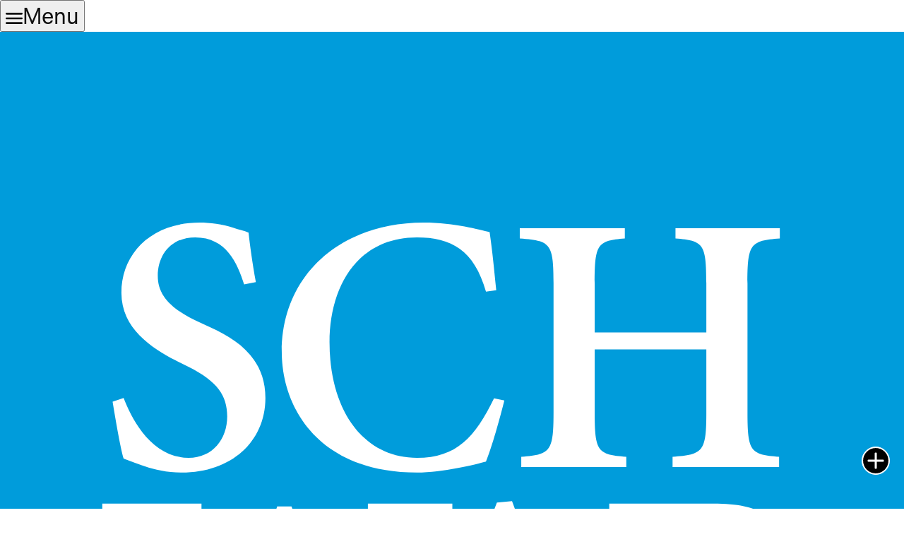

--- FILE ---
content_type: text/html; charset=UTF-8
request_url: https://www.schwab.com/ira/traditional-ira
body_size: 53153
content:

<!DOCTYPE html>
<html lang="en" dir="ltr" prefix="content: http://purl.org/rss/1.0/modules/content/  dc: http://purl.org/dc/terms/  foaf: http://xmlns.com/foaf/0.1/  og: http://ogp.me/ns#  rdfs: http://www.w3.org/2000/01/rdf-schema#  schema: http://schema.org/  sioc: http://rdfs.org/sioc/ns#  sioct: http://rdfs.org/sioc/types#  skos: http://www.w3.org/2004/02/skos/core#  xsd: http://www.w3.org/2001/XMLSchema# ">
<meta http-equiv="X-UA-Compatible" content="IE=edge">
<head>
    <meta charset="utf-8" />
<meta name="description" content="What is a Traditional IRA? A Traditional IRA allows you to contribute pre-tax dollars and grow your money tax deferred. Learn about how to open one today." />
<meta name="keywords" content="Traditional ira, What is a traditional ira, Tax deduction for traditional ira, Open a traditional ira, How to open a traditional ira" />
<link rel="canonical" href="https://www.schwab.com/ira/traditional-ira" />
<link rel="image_src" href="https://www.schwab.com/themes/custom/schwabcog/images/charles_schwab_logo_720x400.png" />
<meta name="ComplianceNumber" content="(1225-EATC)" />
<link rel="icon" href="/themes/custom/sch_beacon_retail/favicons/favicon.ico" />
<link rel="mask-icon" href="/themes/custom/sch_beacon_retail/favicons/schwab-icon-mask.svg" />
<link rel="icon" sizes="16x16" href="/themes/custom/sch_beacon_retail/favicons/icon_16x16.png" />
<link rel="icon" sizes="32x32" href="/themes/custom/sch_beacon_retail/favicons/icon_32x32.png" />
<link rel="apple-touch-icon" sizes="180x180" href="/themes/custom/sch_beacon_retail/favicons/apple-icon.png" />
<meta property="og:site_name" content="Schwab Brokerage" />
<meta property="og:type" content="Pattern Landing Page" />
<meta property="og:url" content="https://www.schwab.com/ira/traditional-ira" />
<meta property="og:title" content="Traditional IRA" />
<meta property="og:image" content="https://www.schwab.com/themes/custom/schwabcog/images/charles_schwab_logo_720x400.png" />
<meta itemprop="name" content="Traditional IRA" />
<meta itemprop="image" content="https://www.schwab.com/themes/custom/schwabcog/images/charles_schwab_logo_720x400.png" />
<meta name="twitter:card" content="summary_large_image" />
<meta name="twitter:site" content="@CharlesSchwab" />
<meta name="twitter:title" content="Traditional IRA" />
<meta name="twitter:creator" content="Schwab.com" />
<meta name="twitter:url" content="https://www.schwab.com/ira/traditional-ira" />
<meta name="twitter:image" content="https://www.schwab.com/themes/custom/schwabcog/images/charles_schwab_logo_720x400.png" />
<meta name="field_schwab_products" content="IRA-Traditional" />
<meta name="field_section" content="Product|Details" />
<meta name="field_solution" content="Retirement" />
<meta name="field_syndication_channel" content="Client" />
<meta name="MobileOptimized" content="width" />
<meta name="HandheldFriendly" content="true" />
<meta name="viewport" content="width=device-width, initial-scale=1.0" />
<link rel="stylesheet" href="https://www.schwab.com/_meganav-mfe/_next/static/css/79191df7137d42d5.css" />
<script src="https://www.schwab.com/_meganav-mfe/_next/static/chunks/polyfills-42372ed130431b0a.js" defer="defer"></script>
<script src="https://www.schwab.com/_meganav-mfe/_next/static/chunks/webpack-fbac678a8be71357.js" defer="defer"></script>
<script src="https://www.schwab.com/_meganav-mfe/_next/static/chunks/framework-d7100435d1a34b54.js" defer="defer"></script>
<script src="https://www.schwab.com/_meganav-mfe/_next/static/chunks/main-abe51ca857292a06.js" defer="defer"></script>
<script src="https://www.schwab.com/_meganav-mfe/_next/static/chunks/pages/_app-4491b86bf9586961.js" defer="defer"></script>
<script src="https://www.schwab.com/_meganav-mfe/_next/static/chunks/a8ecabc0-cade46c2ee2ef64e.js" defer="defer"></script>
<script src="https://www.schwab.com/_meganav-mfe/_next/static/chunks/528-524a8c559ad2d4ea.js" defer="defer"></script>
<script src="https://www.schwab.com/_meganav-mfe/_next/static/chunks/pages/react2html/%5Bsitename%5D-067342c4d7ee596f.js" defer="defer"></script>
<script src="https://www.schwab.com/_meganav-mfe/_next/static/g6kkgiPAPpdoSWaGgfmGq/_buildManifest.js" defer="defer"></script>
<script src="https://www.schwab.com/_meganav-mfe/_next/static/g6kkgiPAPpdoSWaGgfmGq/_ssgManifest.js" defer="defer"></script>

    <title>What is a Traditional IRA? | Charles Schwab</title> 
    <link rel="preload" href="/themes/custom/sch_beacon/fonts/CharlesModern-Bold.woff" as="font" type="font/woff" crossorigin>
    <link rel="preload" href="/themes/custom/sch_beacon/fonts/CharlesModern-Regular.woff" as="font" type="font/woff" crossorigin>
    <link rel="preload" href="/themes/custom/sch_beacon/fonts/CharlesModern-Light.woff" as="font" type="font/woff" crossorigin>
    <link rel="preload" href="/themes/custom/sch_beacon/fonts/Schwab-Icon-Font.woff" as="font" type="font/woff" crossorigin>
    <link rel="preload" href="/themes/custom/sch_beacon/fonts/Schwab-Icon-Font-v0-5.woff" as="font" type="font/woff" crossorigin>
    <link rel="stylesheet" media="all" href="/sites/g/files/eyrktu1401/files/css/css_yXMAENa6fsTHpDR7vWfsWW4HerrbE1gQQNioYy1tBQc.css?delta=0&amp;language=en&amp;theme=sch_beacon_retail&amp;include=eJxtjUsOwzAIBS_U1ofoBXoDC9vIQSEYAW6V2_cjpatsZ57mKRh0A108NZsKfNM_uU3RWZh8wXbxuuSCUIdkwwDiVAMeIMj3sekQlDjZdB4FOHvsjH7imcqXvqBkbBTDMpOsqRHw6IdRoyfUPYVBXUn6AQ4_KStEoIl_Dqnh9ZfdPXBLBRzfohpaSQ" />
<link rel="stylesheet" media="all" href="/sites/g/files/eyrktu1401/files/css/css_V1nArg4wBBEDiuVF5APbqC-6jOWhNYZxWQQr7Msj0ms.css?delta=1&amp;language=en&amp;theme=sch_beacon_retail&amp;include=eJxtjUsOwzAIBS_U1ofoBXoDC9vIQSEYAW6V2_cjpatsZ57mKRh0A108NZsKfNM_uU3RWZh8wXbxuuSCUIdkwwDiVAMeIMj3sekQlDjZdB4FOHvsjH7imcqXvqBkbBTDMpOsqRHw6IdRoyfUPYVBXUn6AQ4_KStEoIl_Dqnh9ZfdPXBLBRzfohpaSQ" />
<link rel="stylesheet" media="print" href="/sites/g/files/eyrktu1401/files/css/css_k9lI5kjiTYutNV3LA6Wzq0byGDWO63khDYwemEClc3g.css?delta=2&amp;language=en&amp;theme=sch_beacon_retail&amp;include=eJxtjUsOwzAIBS_U1ofoBXoDC9vIQSEYAW6V2_cjpatsZ57mKRh0A108NZsKfNM_uU3RWZh8wXbxuuSCUIdkwwDiVAMeIMj3sekQlDjZdB4FOHvsjH7imcqXvqBkbBTDMpOsqRHw6IdRoyfUPYVBXUn6AQ4_KStEoIl_Dqnh9ZfdPXBLBRzfohpaSQ" />

    <script type="application/json" data-drupal-selector="drupal-settings-json">{"path":{"baseUrl":"\/","pathPrefix":"","currentPath":"node\/4186","currentPathIsAdmin":false,"isFront":false,"currentLanguage":"en"},"pluralDelimiter":"\u0003","suppressDeprecationErrors":true,"lazy":{"lazysizes":{"lazyClass":"lazyload","loadedClass":"lazyloaded","loadingClass":"lazyloading","preloadClass":"lazypreload","errorClass":"lazyerror","autosizesClass":"lazyautosizes","srcAttr":"data-src","srcsetAttr":"data-srcset","sizesAttr":"data-sizes","minSize":40,"customMedia":[],"init":true,"expFactor":1.5,"hFac":0.80000000000000004,"loadMode":2,"loadHidden":true,"ricTimeout":0,"throttleDelay":125,"plugins":{"bgset":"bgset\/ls.bgset"}},"placeholderSrc":"","preferNative":false,"minified":false,"libraryPath":"\/libraries\/lazysizes"},"schwab_genesys":{"url":"https:\/\/client.schwab.com\/Service\/ContactUs\/SchwabChat","_sys_environment":"live","popup_button":"Next","overlay":"\u003Cp\u003EThanks for getting in touch with us.\u003C\/p\u003E\r\n\r\n\u003Cp\u003E\u003Cstrong class=\u0022pre-message-title\u0022\u003EAlready a client?\u003C\/strong\u003E Please \u003Ca href=\u0022https:\/\/client.schwab.com\/Service\/ContactUs\/EmailSchwab.aspx\u0022 tabindex=\u00220\u0022\u003Elog in\u003C\/a\u003E. Select \u201cContact Us\u201d to begin our chat.\u003C\/p\u003E\r\n\r\n\u003Cp\u003EIf you \u003Cstrong class=\u0022pre-message-title\u0022\u003Eforgot your password\u003C\/strong\u003E, \u003Ca aria-label=\u0022Reset it\u0022 href=\u0022https:\/\/client.schwab.com\/Areas\/Login\/ForgotPassword\/FYPIdentification.aspx\u0022 tabindex=\u00220\u0022\u003Ereset it\u003C\/a\u003E or call us at 800-435-4000. For security reasons, we cannot do this via chat.\u003C\/p\u003E\r\n\r\n\u003Cp\u003E\u003Cstrong class=\u0022pre-message-title\u0022\u003ENot yet a client?\u003C\/strong\u003E Tell us a little bit about yourself.\u003C\/p\u003E\r\n\r\n\u003Cp\u003EBy submitting your contact information, you consent to receive marketing or other communications from Schwab. Read more about \u003Ca href=\u0022\/privacy\u0022 tabindex=\u00220\u0022 target=\u0022_blank\u0022\u003Eprivacy\u003C\/a\u003E at Schwab.\u003C\/p\u003E\r\n","genericError":" We apologize, our Chat feature is currently unavailable at this time. If you need immediate assistance, please call us at 800-435-4000. Or if you prefer to use our Chat feature, please try again later.","terms_conditions":"\u003Cp\u003EPlease note that this survey is for your feedback only; Schwab will not respond directly to comments, questions, or service issues. For your protection, please do not enter any personal information. For any questions or service issues, please call us at 800-435-4000. By submitting a comment, you irrevocably grant to Charles Schwab \u0026 Co., Inc. and its affiliates (\u201cSchwab\u201d) all worldwide rights, titles, interests, and ownership in and to all or any part of your comment(s), including but not limited to any information or ideas contained or referenced in or that may be derived from your comment(s) (\u201cComments\u201d), including but not limited to the exclusive right to use the Comments and all intellectual property rights in the Comments and all uses and elements thereof. To the extent a license is required, you grant to Schwab an irrevocable, non-exclusive, perpetual, world-wide, royalty-free license to use your Comments and elements thereof for any purpose. You will execute on Schwab\u2019s request any documents necessary to effect the foregoing ownership grant and you hereby grant to Schwab a limited power of attorney, with right of substitution, to execute such documents as may be necessary to effect the foregoing ownership grant. You understand that you will receive no compensation for your Comments and Schwab may, in its sole discretion, use your Comments in any way or manner it chooses, including but not limited to the development, enhancement, or modification of products and services, and any and all advertisements and promotions in any medium worldwide now or hereafter known. You release Schwab from any claims that may arise regarding the use of your Comments. You authorize Schwab to contact you about your Comments and declare that the information provided in your Comments is accurate and complete.\u003C\/p\u003E\u003Cp\u003EConfirmit has been contracted by Schwab to host surveys on Schwab\u0027s behalf. Your responses will be sent directly to Confirmit for processing. To maintain your privacy, Confirmit does not have access to any specific account information. Confirmit cannot answer questions about Schwab services nor can it assist in resolving issues related to your account(s). Please do not send any confidential account or financial data as part of your responses\u003C\/p\u003E\u003Cp\u003ECharles Schwab and Confirmit are not affiliated.\u003C\/p\u003E"},"visitorLocation":{"api":"https:\/\/www.schwab.com\/api\/getlocation"},"schwab_tealium":{"abtest_lib":"schwab_tealium\/abtest.prospect","ad_hoc_tag_sets":[{"key":"scroll50-dblclk","value":"rewm-ira3st"}],"category":"prospects\/public\/schwab","compliance_id":"compliance-(1225-EATC)","environment":"prod","global_params":"","marketo_acct":"","metric_secure_server":"smetric.schwab.com","metric_server":"metric.schwab.com","nid":"node-4186","node_id":"node-4186","node_uuid":"0cc8090b-7d27-43c7-9b66-1ef9458958d7","page_name":"traditional_ira","report_suite":"cschwabschwabprod","tag_sets":[{"waDcCat":"iralp","waDcType":"rewm"}],"section_page_id":"","selectors_global_params":"","sessionSet":0,"sitename":"Charles Schwab","site_uuid":"f3d8e5fa-5147-4b41-ae42-08f657d98b35","tealium_lib":"global-public","tealium_profile":"global-public","taxonomy_metadata":{"field_schwab_products":"IRA-Traditional","field_section":"Product|Details","field_solution":"Retirement","field_syndication_channel":"Client"},"editorial_type":null},"schwab_utilities":{"environment":"prod"},"schwab_general_referrals":{"oaaReferralKey":"refrid"},"bcn_image_lazy_load_swtich":-1,"bcn_image_lazy_load_preload_count":-1,"ajax":[],"user":{"uid":0,"permissionsHash":"88fbc1067b154760115bf62bcf3654078170f6bfbf3d049a8a50616567f0f626"}}</script>
<script src="/sites/g/files/eyrktu1401/files/js/js_lPF_WWUqYghy_nlGRsc4-pcwi0Ql7ldC4LNCbIHmdBQ.js?scope=header&amp;delta=0&amp;language=en&amp;theme=sch_beacon_retail&amp;include=[base64]"></script>
<script src="https://www.schwab.com/optimizelyjs/optiprospect.js"></script>
<script src="/sites/g/files/eyrktu1401/files/js/js_iwORzBhWCimL2AML67A0cx-bHjwM0-b--uUPcRrtrpU.js?scope=header&amp;delta=2&amp;language=en&amp;theme=sch_beacon_retail&amp;include=[base64]"></script>


                              <script>!function(a){var e="https://s.go-mpulse.net/boomerang/",t="addEventListener";if("False"=="True")a.BOOMR_config=a.BOOMR_config||{},a.BOOMR_config.PageParams=a.BOOMR_config.PageParams||{},a.BOOMR_config.PageParams.pci=!0,e="https://s2.go-mpulse.net/boomerang/";if(window.BOOMR_API_key="EX83G-QNMSL-P9787-NRSC7-7EJJ3",function(){function n(e){a.BOOMR_onload=e&&e.timeStamp||(new Date).getTime()}if(!a.BOOMR||!a.BOOMR.version&&!a.BOOMR.snippetExecuted){a.BOOMR=a.BOOMR||{},a.BOOMR.snippetExecuted=!0;var i,_,o,r=document.createElement("iframe");if(a[t])a[t]("load",n,!1);else if(a.attachEvent)a.attachEvent("onload",n);r.src="javascript:void(0)",r.title="",r.role="presentation",(r.frameElement||r).style.cssText="width:0;height:0;border:0;display:none;",o=document.getElementsByTagName("script")[0],o.parentNode.insertBefore(r,o);try{_=r.contentWindow.document}catch(O){i=document.domain,r.src="javascript:var d=document.open();d.domain='"+i+"';void(0);",_=r.contentWindow.document}_.open()._l=function(){var a=this.createElement("script");if(i)this.domain=i;a.id="boomr-if-as",a.src=e+"EX83G-QNMSL-P9787-NRSC7-7EJJ3",BOOMR_lstart=(new Date).getTime(),this.body.appendChild(a)},_.write("<bo"+'dy onload="document._l();">'),_.close()}}(),"".length>0)if(a&&"performance"in a&&a.performance&&"function"==typeof a.performance.setResourceTimingBufferSize)a.performance.setResourceTimingBufferSize();!function(){if(BOOMR=a.BOOMR||{},BOOMR.plugins=BOOMR.plugins||{},!BOOMR.plugins.AK){var e=""=="true"?1:0,t="",n="ck6hqeixf5eay2lfqnwa-f-319a1924b-clientnsv4-s.akamaihd.net",i="false"=="true"?2:1,_={"ak.v":"39","ak.cp":"267662","ak.ai":parseInt("179883",10),"ak.ol":"0","ak.cr":9,"ak.ipv":4,"ak.proto":"h2","ak.rid":"e0c8f3f","ak.r":48796,"ak.a2":e,"ak.m":"x","ak.n":"essl","ak.bpcip":"18.188.120.0","ak.cport":45448,"ak.gh":"23.62.38.203","ak.quicv":"","ak.tlsv":"tls1.3","ak.0rtt":"","ak.0rtt.ed":"","ak.csrc":"-","ak.acc":"","ak.t":"1768260460","ak.ak":"hOBiQwZUYzCg5VSAfCLimQ==rAaXpGD1Y9neps2NjPi9OBDbQVFhaeo+PAnKNRTqire6CmVUyINhvCeeV9SvSKaWthI86860nqpuiQYwt+huKrCkJU+yctZ3/+9ML2hV95HXOpm5LIyiNqD/gNam6KSCMQRTVPnFJVXJeHM/iSQqWfAtL0A7L/G87c9sXdt1X4+JsTpBRGSTsT/NC7ppFKl3NWOcFyj1ujm5OQK43mciO+yL9fNgg5jKlJCGkW6DEkJwpNWfq1j0ZE5maSc/plMtg2g+N8oC9AbJoM5xsDLOz18n8OtcEYoqc6c9FvBC7zYZSRdxWyiXPwyYoGFuEBDGny0X27FL8bGfapcHWj64wyIm6z6upqOwBTRxK7I9bTpqB3ALxmTTVEK+7yfoiQclGtIuLUjIGQlvLnQt59SwmV4SGXz8Gs2tBIwNakaQAyA=","ak.pv":"196","ak.dpoabenc":"","ak.tf":i};if(""!==t)_["ak.ruds"]=t;var o={i:!1,av:function(e){var t="http.initiator";if(e&&(!e[t]||"spa_hard"===e[t]))_["ak.feo"]=void 0!==a.aFeoApplied?1:0,BOOMR.addVar(_)},rv:function(){var a=["ak.bpcip","ak.cport","ak.cr","ak.csrc","ak.gh","ak.ipv","ak.m","ak.n","ak.ol","ak.proto","ak.quicv","ak.tlsv","ak.0rtt","ak.0rtt.ed","ak.r","ak.acc","ak.t","ak.tf"];BOOMR.removeVar(a)}};BOOMR.plugins.AK={akVars:_,akDNSPreFetchDomain:n,init:function(){if(!o.i){var a=BOOMR.subscribe;a("before_beacon",o.av,null,null),a("onbeacon",o.rv,null,null),o.i=!0}return this},is_complete:function(){return!0}}}}()}(window);</script></head>
<body itemscope="" itemtype="https://schema.org/FAQPage" class="body-sidebars-none alias--ira-traditional-ira nodetype--pattern_landing_page logged-out node--type-pattern_landing_page normal-layout">
<div id="skip">
    <a class="visually-hidden focusable skip-link" href="#primary-navigation">
        Skip to main navigation
    </a>
    <a class="visually-hidden focusable skip-link" href="#content">
        Skip to content
    </a>
</div>

  <div class="dialog-off-canvas-main-canvas" data-off-canvas-main-canvas>
    

<div class="page-standard" id="pg__c">
                <script type="application/ld+json">
            
  {
      "@context": "http://schema.org",
      "@type": "Organization",
      "name": "Charles Schwab & Co., Inc.",
      "url": "https://www.schwab.com",
      "logo": "https://www.schwab.com/themes/custom/schwabcog/images/charles_schwab_logo_720x400.png",
      "contactPoint": {
          "@type": "ContactPoint",
          "telephone": "+1-877-519-1403",
          "contactType": "customer service"
      },
      "sameAs": [
          "https://www.facebook.com/CharlesSchwab",
          "https://twitter.com/charlesschwab",
          "https://www.linkedin.com/company/charles-schwab"
      ],
      "address": {
          "@type": "PostalAddress",
          "streetAddress": "3000 Schwab Way",
          "addressLocality": "Westlake",
          "addressRegion": "Texas",
          "postalCode": "76262",
          "addressCountry": "USA"
      }
  }
  
        </script>
    
    <!-- ______________________ HEADER _______________________ -->
          <div id="schwab_header">
            <div class="region region-schwab-header">
    <div id="block-sch-beacon-retail-chatvars" data-block-plugin-id="block_content:8ac86cfc-a7ee-4677-9a3c-f30c3519d350" class="block block-block-content block-block-content8ac86cfc-a7ee-4677-9a3c-f30c3519d350 block-chat-vars">
  
    
      
            <div class="field field--name-body field--type-text-with-summary field--label-hidden field__item"><script>var netHostUrl = "https://client.schwab.com";</script>
</div>
      
  </div>
<div id="block-cardclearpadding" data-block-plugin-id="block_content:67baeae7-a8b0-4edb-8d14-d8f1fe7d225d" class="block block-block-content block-block-content67baeae7-a8b0-4edb-8d14-d8f1fe7d225d block-card-clear-padding">
  
    
      
            <div class="field field--name-body field--type-text-with-summary field--label-hidden field__item"><style type="text/css">.card__text-block.card--clear {
    padding: 24px;
}
</style>
</div>
      
  </div>
<div id="block-sch-beacon-retail-schwabreactmeganav" data-block-plugin-id="schwab_react_meganav_block" class="block block-schwab-react-meganav block-schwab-react-meganav-block">
  
    
      <div id="__next"><div id="mfe-meganav-container" class="schwabtw"><div><header aria-label="MegaNav" data-dl-component.id="meganav" data-dl-component.type="meganav" class="meganav--drupal"><div class="border-0 pr-4 bg-[#33424c] lg:px-6 min-h-12 lg:min-h-24"><div class="flex flex-wrap sm:flex-nowrap items-stretch justify-between gap-y-1 gap-x-4 max-w-(--container-width-default) mx-auto relative h-full"><div class="flex items-center"><div class="lg:hidden flex items-center h-12"><button type="button" class="schwabtw schwabtwMobile flex flex-col items-center justify-center border-none size-12 !text-white text-xs bg-[#33424c] cursor-pointer lg:hidden border border-metal-200 -outline-offset-1 hover:bg-metal-950 hover:outline hover:outline-white focus:bg-metal-950 focus:outline focus:outline-white leading-tight forced-colors:outline" aria-label="Toggle Primary Navigation Menu" aria-haspopup="dialog" aria-expanded="false" aria-controls="radix-_R_2l4m_" data-state="closed" data-component="sheet-trigger" data-slot="sheet-trigger"><svg width="24" height="16" viewBox="0 0 24 16" xmlns="http://www.w3.org/2000/svg" class="my-1" focusable="false" aria-hidden="true"><g class="lines"><path d="M1.33333 2.66667C0.6 2.66667 0 2.06667 0 1.33333C0 0.6 0.6 0 1.33333 0H22.6667C23.4 0 24 0.6 24 1.33333C24 2.06667 23.4 2.66667 22.6667 2.66667H1.33333Z" fill="currentColor"></path><path d="M1.33333 9.33333H22.6667C23.4 9.33333 24 8.73333 24 8C24 7.26667 23.4 6.66667 22.6667 6.66667H1.33333C0.6 6.66667 0 7.26667 0 8C0 8.73333 0.6 9.33333 1.33333 9.33333Z" fill="currentColor"></path><path d="M1.33333 16H22.6667C23.4 16 24 15.4 24 14.6667C24 13.9333 23.4 13.3333 22.6667 13.3333H1.33333C0.6 13.3333 0 13.9333 0 14.6667C0 15.4 0.6 16 1.33333 16Z" fill="currentColor"></path></g></svg><span class="text-2xs">Menu</span></button><div class="lg:hidden flex items-center h-12"><a href="/" class="text-primary hover:text-primary/90 flex items-center justify-center" aria-label="Charles Schwab Home"><svg id="logo_default" role="img" focusable="false" aria-label="Charles Schwab logo" viewBox="0 0 955.8442 955.8442" xmlns="http://www.w3.org/2000/svg" width="100%" class="size-12"><path d="M0 955.8442H955.8442V0H0V955.8442Z" fill="#009CDB"></path><path fill="#FFFFFF" d="M258.1031,266.9222c-6.9734-22.495-19.0072-49.6944-51.6545-49.6944-25.61,0-39.6197,18.6526-39.6197,40.7771,0,21.7539,15.5522,36.117,45.4829,49.7096l10.0906,4.6748c30.2701,13.5921,58.2265,34.1429,58.2265,74.5653,0,46.1922-36.1023,78.839-88.5284,78.839-14.7485,0-28.7581-3.117-38.8478-6.604-10.8695-3.5174-17.874-6.6026-22.5335-8.1763-3.0854-10.0906-7.7754-36.5034-11.6633-60.1705l11.6633-3.8882c7.7761,20.1952,28.7661,63.2867,68.7255,63.2867,25.2713,0,40.7925-19.7789,40.7925-43.8784,0-21.7537-10.4908-37.2741-41.162-52.4252l-12.4362-6.2024c-25.6419-13.237-58.2643-33.7878-58.2643-71.8646,0-40.7768,30.7103-74.1791,82.765-74.1791,10.4602,0,24.438,1.5578,35.3313,5.4378,6.2017,2.3374,11.6322,3.1093,16.3229,5.0533,1.5428,13.6075,3.8566,30.6874,7.7445,52.4252l-12.4352,2.3145h0Z"></path><path fill="#FFFFFF" d="M513.8499,274.6974c-12.4347-44.2783-36.9045-57.4695-73.0066-57.4695-63.6881,0-92.4156,53.2118-92.4156,110.6975,0,72.2361,35.7009,122.316,92.4156,122.316,41.9342,0,61.3734-21.7539,81.5228-62.9162l10.9233,2.3297c-4.6586,18.6524-13.2375,49.725-19.4394,64.4897-10.8613,3.1011-45.8527,11.6491-73.0066,11.6491-101.7654,0-142.9275-66.404-142.9275-127.7776,0-81.5541,62.916-136.3244,149.9008-136.3244,33.4182,0,59.0292,7.7752,69.8908,10.0899,3.1471,21.7694,4.6586,38.8485,7.0042,61.3587l-10.8618,1.5573h0Z"></path><path fill="#FFFFFF" d="M660.6655,207.5227v10.8774c-28.7579,2.3292-31.8742,5.4149-31.8742,47.3801v52.0248h118.0573v-52.0248c0-41.9653-3.0854-45.0509-32.6152-47.3801v-10.8774h110.3118v10.8774c-31.0724,2.3292-34.1887,5.4149-34.1887,47.3801v135.9237c0,41.9342,3.1163,45.0813,33.4177,47.3958v10.8618h-112.6263v-10.8618c32.6152-2.3145,35.7007-5.4616,35.7007-47.3958v-66.0173h-118.0573v66.0173c0,41.9342,3.1163,45.0813,33.4173,47.3958v10.8618h-111.0533v-10.8618c31.0418-2.3145,34.1282-5.4616,34.1282-47.3958v-135.9237c0-41.9653-3.0864-45.0509-35.7019-47.3801v-10.8774h111.0839Z"></path><path fill="#FFFFFF" d="M308.2057,501.6841l67.5449,184.8923h.803c14.3479-48.1665,32.9848-120.4026,39.2183-145.2576,6.2027-24.0834,3.1778-29.4365-13.3612-30.8412-2.7773-.2305-13.4224-1.0024-13.4224-1.0024v-10.8774h89.2991v10.8774c-25.2412,2.3292-28.3269,4.6748-40.7616,39.6047-5.8321,16.307-33.418,97.1054-65.6321,205.0728h-17.1257l-65.9713-181.7613h-.8331l-60.5718,181.7613h-17.0632l-64.0895-206.6158c-10.4604-33.3869-17.4646-35.7325-38.0771-38.0617v-10.8774h104.8815v10.8774s-9.8127.5402-11.9724.8481c-13.9776,1.9136-18.7302,4.6601-12.8672,24.7781l45.0505,151.475h.741l59.0591-184.8923h15.1511Z"></path><path fill="#FFFFFF" d="M777.7619,611.9963v-.7711c22.9256-4.2736,55.1715-22.1542,55.1715-55.5426,0-20.5823-7.7758-34.9306-21.7549-44.2787-13.9776-8.9328-29.5289-12.8061-59.8307-12.8061h-107.1648v10.8784c27.9567,2.3281,31.0418,5.4125,31.0418,47.3779v135.9263c0,37.2914-2.4912,43.8991-24.3462,46.5356-16.7761-2.5001-22.4011-8.138-34.1306-38.7624-14.7502-38.8484-31.814-86.9825-49.3097-134.3812l-26.043-70.2112-15.9832,1.5036-78.7466,203.0888c-13.6084,34.9306-17.8968,36.5054-41.9342,39.6195v10.8635h86.1829v-10.8635l-10.8309-1.2011c-17.0946-1.9129-20.2109-6.9754-13.2065-27.54,5.3999-16.3087,12.4043-38.0625,17.4334-49.7268h71.8965c8.1458,20.2116,17.4642,44.2787,21.3219,55.9281,4.6903,14.7665,3.8881,18.6546-10.8613,20.9679l-10.8621,1.5718v10.8635h182.7374c28.3574,0,55.9129-4.6592,74.1798-15.5524,21.3834-12.7883,34.9599-31.0722,34.9599-58.627,0-38.8336-30.2699-60.187-69.9202-64.861ZM488.5992,643.8396l30.3015-85.4403h1.1418l30.3011,85.4403h-61.7444ZM717.9616,532.787c0-9.3332,0-15.9231,3.1163-17.495,2.3144-1.1418,7.7758-1.9455,17.8657-1.9455,23.6978,0,48.9386,11.6495,48.9386,47.3957,0,32.6173-20.9823,48.1371-54.3693,48.1371h-15.5513v-76.0923ZM747.4908,735.4843c-24.8701.8037-29.5292-6.9725-29.5292-43.4779v-69.1495h13.2058c39.6206,0,68.3483,18.6694,68.3483,58.2889,0,39.9902-26.383,54.3385-52.0248,54.3385Z"></path></svg></a></div></div><div class="items-center gap-6 h-full xxs:hidden lg:flex"><a href="/" class="text-primary hover:text-primary/90 size-12 lg:size-24 flex-shrink-0 flex items-center justify-center" aria-label="Charles Schwab Home"><svg id="logo_default" role="img" focusable="false" aria-label="Charles Schwab logo" viewBox="0 0 50 50" xmlns="http://www.w3.org/2000/svg" width="100%"><path d="M0 50H50V0H0V50Z" fill="#009CDB"></path><path d="M43.4483 22.6557C43.4483 21.9737 43.0247 21.4099 42.6517 20.9105C42.333 20.4842 42.0313 20.0838 42.0313 19.673C42.0313 19.1144 42.3462 18.755 42.8313 18.755C43.0733 18.755 43.2729 18.847 43.4656 18.9373C43.6642 19.03 43.8698 19.1258 44.1208 19.1258C44.459 19.1258 44.7608 18.7661 44.7608 18.4821C44.7608 18.1394 44.3965 17.7838 43.7858 17.7838C42.3875 17.7838 41.1438 19.3685 41.1438 20.6165C41.1438 21.296 41.5587 21.8265 41.9243 22.2928C42.2194 22.6692 42.4743 22.9932 42.4743 23.3269C42.4743 23.8855 41.9573 24.221 41.4594 24.221C40.9611 24.221 40.6132 23.9085 40.334 23.6564C40.1257 23.471 39.9455 23.3095 39.7542 23.3095C39.4833 23.3095 39.4219 23.881 39.4219 24.0831C39.4219 24.4064 40.0872 24.9415 40.8448 24.9415C41.9931 24.9415 43.4483 23.8647 43.4483 22.6557Z" fill="#FEFEFE"></path><path d="M12.9353 13.8682C12.9064 13.8682 12.8752 13.8984 12.8752 13.9262V14.2626C12.8752 14.2862 12.8908 14.3067 12.9158 14.3171C12.9183 14.3171 13.1242 14.3376 13.1242 14.3376L13.3846 14.3616C13.7238 14.4154 13.813 14.4751 13.813 14.6452C13.813 14.9307 13.4922 15.83 13.0481 17.0748L12.6523 18.1966C12.3099 19.1873 11.7787 20.5723 11.3099 21.7939C10.7512 23.2522 10.3096 24.4022 10.3096 24.556C10.3096 24.7411 10.4103 24.7862 10.8203 24.7862C11.2738 24.7862 11.4762 24.7157 11.5217 24.5449C12.3037 21.9623 14.4617 19.0161 15.5724 19.0161C15.9235 19.0161 16.0492 19.1387 16.0492 19.4897C16.0492 20.063 15.5634 21.14 15.0936 22.1834C14.6787 23.1029 14.2873 23.9713 14.2873 24.3817C14.2873 24.7609 14.4575 24.9529 14.795 24.9529C15.9033 24.9529 16.736 23.9591 17.4054 23.1598L17.5002 23.0463C17.5019 23.0439 17.5165 23.0084 17.5165 23.0084L17.4978 22.9682C17.4998 22.9706 17.2689 22.697 17.2689 22.697C17.2651 22.688 17.2523 22.6796 17.2377 22.6758C17.2217 22.6737 17.2033 22.6779 17.1884 22.6911C16.8106 23.0897 16.1717 23.6883 15.9915 23.7137C15.9408 23.7175 15.9075 23.7137 15.8884 23.6939C15.8634 23.6682 15.8585 23.6147 15.87 23.5196C15.8814 23.4348 15.9995 23.1515 16.1623 22.7605C16.5853 21.7463 17.2901 20.0518 17.2901 19.0487C17.2901 18.2452 16.9068 17.7838 16.2384 17.7838C14.8873 17.7838 13.7995 19.3251 13.2766 20.0647C13.1568 20.2362 13.0426 20.397 13.0127 20.4039C13.0033 20.4039 12.996 20.4012 12.9933 20.397C12.971 20.364 13.046 20.1876 13.1839 19.8685C13.3301 19.53 13.5512 19.0175 13.854 18.2293C14.8683 15.5814 15.2998 14.1654 15.2998 14.0463C15.2998 13.8883 15.1516 13.8682 15.0071 13.8682H12.9353Z" fill="#FEFEFE"></path><path d="M9.96988 23.3124C9.97648 23.2961 9.97509 23.268 9.96189 23.252C9.96016 23.2493 9.7303 23.0062 9.7303 23.0062C9.72578 22.9951 9.7112 22.985 9.6928 22.9826C9.68064 22.9802 9.66571 22.985 9.65877 22.9937C9.6612 22.9934 9.63168 23.0184 9.63168 23.0184C9.21293 23.4052 8.40043 24.0638 7.67335 24.1142C7.39488 24.1357 7.13203 24.0506 6.93724 23.8788C6.69731 23.669 6.56016 23.3364 6.53655 22.9135C6.48793 21.8229 7.41606 20.169 8.3421 19.1993C8.83967 18.6774 9.29662 18.3906 9.62821 18.3906C10.015 18.3906 10.2577 18.676 10.4924 18.9534C10.6984 19.1954 10.8914 19.4246 11.1626 19.4246C11.2709 19.4246 11.3865 19.3701 11.473 19.2805C11.5706 19.177 11.6202 19.0447 11.615 18.9069C11.5956 18.4798 11.2011 17.8003 10.2272 17.784C9.11293 17.7645 7.72405 18.4413 6.68793 19.509C5.70009 20.5277 5.18585 21.7329 5.2428 22.901C5.2855 23.8836 5.81502 24.9322 7.18099 24.9322C8.55425 24.9322 9.76953 23.7024 9.96988 23.3124Z" fill="#FEFEFE"></path><path d="M27.9642 20.809C27.936 20.8677 27.8579 21.0218 27.8395 21.0187C27.8326 21.0187 27.8208 21.017 27.8208 21.017C27.8225 21.017 27.8246 20.9649 27.8246 20.9649C27.8288 20.9 27.8979 20.6142 27.984 20.252C28.1479 19.5656 28.3735 18.6264 28.3735 18.3583C28.3735 18.0048 28.1812 17.8114 27.8312 17.8114C27.094 17.8114 25.9812 19.0215 25.5926 19.6701C25.5867 19.6711 25.5808 19.6843 25.5801 19.6961C25.5791 19.6979 25.5791 19.7 25.5791 19.701C25.5791 19.7156 25.5847 19.7288 25.5947 19.7389L25.8145 19.9677C25.8194 19.9788 25.8367 19.9889 25.8551 19.9889C25.8739 19.9889 25.8913 19.9781 25.8996 19.9628C25.8985 19.9632 25.9652 19.8899 25.9652 19.8899C25.9673 19.8878 26.0208 19.8187 26.0208 19.8187C26.2704 19.5055 26.7899 18.8527 27.059 18.8527C27.2038 18.8527 27.2857 19.0003 27.2857 19.2597C27.2857 19.91 26.5683 21.8955 26.0926 23.2104C25.8235 23.9524 25.6305 24.4916 25.6305 24.5934C25.6305 24.7371 25.685 24.8024 25.8104 24.8024H26.4277C26.5576 24.8024 26.5992 24.7222 26.6878 24.5284C26.6923 24.5204 26.9933 23.8031 27.1635 23.4534C28.3881 20.9524 29.0614 19.6736 29.5749 19.175C29.9156 18.8437 30.159 18.6948 30.3357 18.7048C30.4715 18.7132 30.5558 18.8145 30.6465 18.9236C30.744 19.0437 30.8451 19.1666 31.0242 19.1788C31.151 19.1861 31.2697 19.1416 31.3669 19.0489C31.519 18.9048 31.6093 18.6573 31.6093 18.3861C31.6093 17.9309 31.2913 17.7694 31.0183 17.7694C29.8979 17.7694 29.0704 18.5941 27.9642 20.809Z" fill="#FEFEFE"></path><path d="M19.2041 23.1854C19.2041 21.1673 20.8069 18.3628 22.385 18.3628C22.9076 18.3628 23.2097 18.6704 23.2097 19.2069C23.2097 20.0392 21.0197 23.8722 19.6565 23.8722C19.3704 23.8722 19.2041 23.7604 19.2041 23.1854ZM24.1105 17.6471C24.0129 17.677 23.9553 17.7648 23.8994 17.8492C23.8344 17.9485 23.7712 18.0437 23.6539 18.0437C23.5518 18.0437 23.4476 18.0211 23.3278 17.9957C23.1636 17.9624 22.9594 17.9187 22.6841 17.9187C19.5896 17.9187 17.9678 22.0794 17.9678 23.5173C17.9678 24.4933 18.506 24.9287 19.0365 24.9287C19.6976 24.9287 20.5976 24.7062 21.7327 22.961C21.7327 22.961 21.9837 22.5367 22.0157 22.5367C22.0303 22.5367 22.0379 22.5381 22.0442 22.5444C22.0549 22.5572 22.0584 22.5836 22.0442 22.6214L21.9546 22.8312C21.8115 23.1405 21.5476 23.7134 21.5476 24.2395C21.5476 24.4888 21.6087 24.6763 21.7289 24.7957C21.8344 24.8985 21.9824 24.9496 22.173 24.9475C23.2459 24.9287 24.1744 23.545 24.5237 23.0242C24.5209 23.0277 24.5362 22.9971 24.5362 22.9971L24.5219 22.9569L24.2886 22.6801C24.2563 22.6548 24.2265 22.6558 24.2053 22.6801L23.966 22.9721C23.6487 23.3697 23.2539 23.8621 23.0133 23.8621C22.9577 23.8621 22.923 23.852 22.9032 23.8308C22.8737 23.8009 22.8653 23.7419 22.8716 23.6225C22.8896 23.2884 23.5421 21.5749 24.0664 20.1975C24.4535 19.1808 24.7879 18.3023 24.8001 18.1607C24.8008 18.1284 24.7962 18.0211 24.6997 17.9756H24.7025L24.2831 17.693C24.281 17.6909 24.2622 17.6822 24.2622 17.6822C24.2164 17.6565 24.1574 17.6277 24.1105 17.6471Z" fill="#FEFEFE"></path><path d="M38.7552 18.2281C39.1073 18.2281 39.3524 18.4705 39.3524 18.8174C39.3524 19.6702 38.3694 20.1705 36.659 20.2011C36.9681 19.6267 37.9024 18.2281 38.7552 18.2281ZM34.1816 22.9879C34.1816 24.1393 34.9327 24.9413 36.008 24.9413C37.2761 24.9413 38.6167 23.7313 38.9344 23.3136C38.9511 23.2907 38.9448 23.2625 38.9282 23.2479L38.9299 23.2493L38.7205 22.9952C38.6931 22.9747 38.6629 22.9733 38.6421 22.9879L38.4691 23.115C38.05 23.4282 37.2723 24.0091 36.6987 24.0091C35.9893 24.0091 35.5497 23.5591 35.5497 22.8313C35.5497 21.9483 35.9809 21.292 36.2962 20.8118C36.2962 20.8118 36.3254 20.7677 36.3344 20.7538C36.3514 20.7552 36.4539 20.7611 36.4539 20.7611L37.115 20.7837C38.2695 20.7837 40.4261 20.2323 40.4261 18.907C40.4261 18.3629 39.9216 17.7841 38.9855 17.7841C37.0014 17.7841 34.1816 20.4743 34.1816 22.9879Z" fill="#FEFEFE"></path><path d="M33.6048 23.0688C33.6246 23.042 33.6124 23.016 33.6082 23.0063C33.6034 22.9931 33.3669 22.6969 33.3669 22.6969C33.3562 22.6841 33.3409 22.6778 33.3246 22.6778C33.3089 22.6778 33.2947 22.6841 33.2839 22.6962L33.2037 22.7851C32.6023 23.4504 32.2687 23.8174 31.9937 23.8334C31.9624 23.8351 31.9169 23.8289 31.8808 23.7924C31.8395 23.7518 31.8194 23.6806 31.8263 23.5903C31.8426 23.2188 32.4482 21.4764 33.6735 18.2618L34.5635 15.9594C35.0305 14.7598 35.2642 14.1573 35.2659 14.0743C35.2694 14.024 35.2551 13.9809 35.2277 13.9507C35.1839 13.9028 35.1055 13.8823 34.9839 13.8823H32.9055C32.8742 13.8823 32.8496 13.9042 32.844 13.9368C32.844 13.9382 32.8332 14.2705 32.8332 14.2705C32.8332 14.2955 32.8496 14.3226 32.8756 14.3268C32.8773 14.3268 33.3388 14.3681 33.3388 14.3681C33.6364 14.4177 33.7548 14.5174 33.7454 14.7108C33.735 15.0018 32.3944 18.3254 32.3944 18.3254C31.6746 20.1167 30.4628 23.2292 30.4249 23.9563C30.4089 24.2823 30.486 24.5438 30.6464 24.7143C30.7916 24.865 30.9971 24.9414 31.2603 24.9414C32.1051 24.9414 32.9492 23.8886 33.5069 23.1907L33.6034 23.0688H33.6048Z" fill="#FEFEFE"></path><path d="M5.24965 29.3203C5.24965 30.2918 6.02049 30.8224 6.775 31.2137L7.09757 31.3741C7.85243 31.7456 8.15972 32.1355 8.15972 32.7171C8.15972 33.381 7.73056 33.8477 7.11597 33.8477C6.12847 33.8477 5.58056 32.8224 5.34167 32.2116L5.33438 32.1956L5 32.3085L5.00208 32.3237C5.10868 32.9498 5.22743 33.6251 5.30729 33.8904L5.31007 33.8987L5.47361 33.9592L5.90799 34.113C6.20174 34.222 6.56944 34.2838 6.92014 34.2838C8.28993 34.2838 9.24826 33.4355 9.24826 32.2168C9.24826 31.0713 8.37535 30.5519 7.71875 30.2581L7.45972 30.1397C6.62257 29.7571 6.28056 29.3866 6.28056 28.8609C6.28056 28.3421 6.59583 27.8175 7.29514 27.8175C8.11597 27.8175 8.42778 28.4623 8.62569 29.0939L8.63021 29.1099L8.98403 29.0425L8.97986 29.0248C8.89167 28.5241 8.82743 28.0793 8.78229 27.6644L8.7809 27.6536L8.54618 27.5776L8.34271 27.5182C8.08646 27.4269 7.73854 27.373 7.41424 27.373C6.14028 27.373 5.24965 28.172 5.24965 29.3203Z" fill="#FEFEFE"></path><path d="M9.97754 30.9431C9.97754 32.6052 11.1338 34.2837 13.715 34.2837C14.381 34.2837 15.2543 34.0882 15.6234 33.9837C15.8043 33.5754 16.0334 32.7281 16.1435 32.2917L16.1477 32.2733L15.831 32.2031L15.8248 32.2139C15.3032 33.2719 14.8143 33.8476 13.715 33.8476C12.288 33.8476 11.3296 32.5754 11.3296 30.6813C11.3296 29.359 11.9543 27.8174 13.715 27.8174C14.7484 27.8174 15.3119 28.2601 15.6001 29.2976L15.6043 29.3122L15.9244 29.2695L15.8768 28.8188L15.7338 27.6337H15.7213L15.5425 27.5917C15.1966 27.5097 14.6202 27.3729 13.898 27.3729C11.5911 27.3729 9.97754 28.8392 9.97754 30.9431Z" fill="#FEFEFE"></path><path d="M23.7038 27.5295H20.8176V27.8459L20.8347 27.8479C21.5722 27.9063 21.6663 27.9559 21.6663 29.0646V30.4007H18.6274V29.0646C18.6274 27.9559 18.719 27.9063 19.443 27.8479L19.4604 27.8459V27.5295H16.5322V27.8459L16.5475 27.8479C17.402 27.9091 17.4617 27.9893 17.4617 29.0646V32.5993C17.4617 33.6643 17.3965 33.7542 16.586 33.8174L16.5715 33.8198V34.1341H19.4989V33.8198L19.4826 33.8174C18.7229 33.758 18.6274 33.7063 18.6274 32.5993V30.9025H21.6663V32.5993C21.6663 33.674 21.6076 33.7542 20.7524 33.8174L20.7354 33.8198V34.1341H23.7027V33.8198L23.6871 33.8174C22.9201 33.757 22.8374 33.7115 22.8374 32.5993V29.0646C22.8374 27.9893 22.893 27.9091 23.7058 27.8479L23.7225 27.8459V27.5295H23.7038Z" fill="#FEFEFE"></path><path d="M33.8314 27.5294H31.4891V27.8457L31.8554 27.8721C32.0568 27.8891 32.1599 27.9259 32.2137 28.0048C32.246 28.0499 32.2623 28.1114 32.2623 28.1985C32.2623 28.3058 32.238 28.4503 32.1863 28.6509C32.1637 28.7443 31.6078 30.9378 31.1738 32.4037C31.0894 32.1975 29.4189 27.6211 29.4189 27.6211L29.4148 27.6086H28.9922C28.9922 27.6086 27.4846 32.3374 27.4634 32.402C27.395 32.1878 26.2929 28.4884 26.2929 28.4884C26.2512 28.3457 26.2318 28.2353 26.2318 28.1534C26.2318 28.0888 26.2436 28.0412 26.2679 28.0037C26.3214 27.9218 26.436 27.8933 26.6165 27.8697C26.6179 27.8697 26.9422 27.8457 26.9422 27.8457V27.8301V27.5294H24.1755V27.8457L24.1922 27.8478C24.7321 27.9089 24.8985 27.9652 25.1682 28.8246L26.8353 34.2166H27.3116C27.3116 34.2166 28.8613 29.5617 28.8811 29.4999C28.9571 29.693 30.5967 34.2058 30.5967 34.2058L30.6026 34.2166H31.0741L31.0769 34.2041C32.0078 31.0819 32.7752 28.8905 32.7839 28.8676C33.1158 27.945 33.1957 27.9062 33.8325 27.8478L33.8495 27.8457V27.5294H33.8314Z" fill="#FEFEFE"></path><path d="M36.8357 29.3002L36.151 27.4554L36.1375 27.4561L35.7118 27.5009L33.6514 32.7943C33.3048 33.6988 33.1927 33.7374 32.5774 33.8179L32.5618 33.82V34.1343H34.8406V33.82L34.5437 33.7846C34.3239 33.7593 34.2125 33.7179 34.1611 33.6374C34.1364 33.6002 34.125 33.5534 34.125 33.4912C34.125 33.3978 34.1541 33.2679 34.2135 33.0909L34.2677 32.9294C34.3993 32.5301 34.5486 32.0759 34.6639 31.8159H36.5142C36.7284 32.3582 36.9639 32.96 37.0618 33.2541C37.1014 33.3801 37.1264 33.4759 37.1264 33.5492C37.1264 33.5891 37.1198 33.6221 37.1027 33.6485C37.0663 33.7089 36.9757 33.7482 36.7927 33.7752L36.4958 33.8214V34.1343H39.1906V33.82L39.1743 33.8179C38.6111 33.7582 38.4652 33.7089 38.1163 32.7943L36.8357 29.3002ZM35.5699 29.1204C35.5779 29.145 36.33 31.2634 36.3474 31.3092H34.7883C34.8043 31.2634 35.5567 29.145 35.5654 29.1204H35.5699Z" fill="#FEFEFE"></path><path d="M41.9507 30.7963C43.0701 30.7963 43.7108 31.3456 43.7108 32.3029C43.7108 33.3314 43.0201 33.6963 42.375 33.6963C42.0819 33.7054 41.9205 33.6661 41.8153 33.5647C41.6549 33.4095 41.6247 33.0883 41.6247 32.5828V30.7963H41.9507ZM39.6854 27.5297H39.667V27.846L39.6833 27.8481C40.3858 27.9064 40.4761 27.9557 40.4761 29.0647V32.5991C40.4761 33.7064 40.3785 33.7581 39.6212 33.8175L39.6052 33.8199V34.1342H42.1386C42.9493 34.1342 43.6372 33.9915 44.082 33.7297C44.6997 33.3567 45 32.8533 45 32.188C45 31.2727 44.3316 30.6408 43.2139 30.488C43.7108 30.3811 44.6198 29.9529 44.6198 29.0276C44.6198 28.504 44.4313 28.1241 44.0452 27.8647C43.657 27.6189 43.2469 27.5297 42.4785 27.5297H39.6854ZM41.6247 28.4363C41.6247 28.2026 41.6247 28.0321 41.7 27.9925C41.7215 27.9818 41.8253 27.9484 42.1545 27.9484C42.4497 27.9484 43.4125 28.0349 43.4125 29.1595C43.4125 29.9609 42.9142 30.4005 42.0115 30.4005H41.6247V28.4363Z" fill="#FEFEFE"></path></svg></a></div></div><div class="flex flex-auto items-center gap-2"><div class="flex items-center gap-6 w-full lg:h-full"><div class="schwabnav w-full flex flex-col items-center justify-between lg:h-full"><div class="flex justify-between items-center w-full"><div></div><div class="max-lg:hidden flex justify-end py-2"><nav aria-label="Utility" data-dl-component.title="utility"><ul class="flex gap-5 items-center"><li><a data-component="link" class="cursor-pointer !text-white underline-offset-2 hover:underline focus:underline no-underline flex items-center !text-2xs !no-underline hover:!underline forced-colors:outline-0" data-dl-link.name="Find a Branch" data-dl-link.type="navigation" href="https://www.schwab.com/branches"><span class="inline-flex mr-0.5"><svg width="16" height="16" viewBox="0 0 17 17" fill="none" focusable="false" aria-hidden="true" role="img" xmlns="http://www.w3.org/2000/svg" style="block-size:18px;inline-size:18px"><path fill-rule="evenodd" clip-rule="evenodd" d="M7.99992 1.83331C10.5772 1.83331 12.6666 3.92265 12.6666 6.49998C12.6666 8.3817 11.2896 11.181 8.53557 14.898C8.49642 14.9508 8.44965 14.9976 8.3968 15.0368C8.12373 15.2391 7.74698 15.2017 7.51823 14.9621L7.46427 14.898L7.2603 14.6209C4.64227 11.0416 3.33325 8.33466 3.33325 6.49998C3.33325 3.92265 5.42259 1.83331 7.99992 1.83331ZM7.99992 4.49998C6.89535 4.49998 5.99992 5.39541 5.99992 6.49998C5.99992 7.60455 6.89535 8.49998 7.99992 8.49998C9.10449 8.49998 9.99992 7.60455 9.99992 6.49998C9.99992 5.39541 9.10449 4.49998 7.99992 4.49998Z" fill="#98A4AE"></path></svg></span>Find a Branch</a></li><li><div><button type="button" aria-expanded="false" class="flex items-center !text-2xs !text-white cursor-pointer hover:underline forced-colors:outline" aria-haspopup="dialog" aria-controls="radix-_R_5cp4m_" data-state="closed"><span class="inline-flex mr-1"><svg width="16" height="17" viewBox="0 0 16 17" fill="none" xmlns="http://www.w3.org/2000/svg"><path fill-rule="evenodd" clip-rule="evenodd" d="M4.97599 2.5C5.44459 2.5 5.84804 2.83646 5.93994 3.30388L6.31575 5.21535C6.39 5.59297 6.24448 5.98041 5.94163 6.21147L4.33943 7.4342C5.09292 9.92868 6.64343 11.4914 9.04513 12.1923L10.2915 10.5598C10.5034 10.2823 10.8467 10.1369 11.1934 10.1718L13.2001 10.5615C13.6365 10.6472 13.9588 11.0043 13.9999 11.4323C14.0006 12.8842 13.9987 13.6255 13.9942 13.6562C13.9207 14.1618 13.4675 14.5223 12.9585 14.4989C12.3235 14.4989 11.1078 14.3255 9.31151 13.9787C5.6911 13.2798 3.36562 10.9074 2.55099 7.1987C2.19033 5.55677 2.01001 4.37101 2.01001 3.64142C1.93322 3.09469 2.30668 2.58816 2.84415 2.51005C2.87485 2.50559 3.58546 2.50224 4.97599 2.5Z" fill="#98A4AE"></path></svg></span><span>Contact Us</span><svg width="16" height="16" viewBox="0 0 24 24" fill="none" xmlns="http://www.w3.org/2000/svg" class="h-4 w-4 ml-0.5 motion-safe:transition-transform "><path fill="currentColor" d="M11.2274 16.691C11.6405 17.0713 12.2262 17.1006 12.6659 16.7787L12.7726 16.691L18.5657 11.3577C19.0778 10.8862 19.147 10.0455 18.7202 9.47979C18.322 8.9518 17.6325 8.85002 17.126 9.22207L17.0204 9.30907L12 13.9312L6.97955 9.30907C6.50164 8.86908 5.80684 8.90633 5.36939 9.37319L5.27976 9.47979C4.8815 10.0078 4.91521 10.7754 5.3378 11.2586L5.43429 11.3577L11.2274 16.691Z"></path></svg></button></div></li><li><button type="button" id="chatGlobalHeader" class="!text-2xs !text-white flex items-center forced-colors:outline sch_chat" aria-label="Chat Live" questid="FD8206EF-75A9-492F-BBE1-19C7EB324130" portid="E8EAB688-933C-4AFD-BFB3-EBC15EB3845B" windowfeatures="width=535,height=610,resizable=1,scrollbars=0" data-dl-link.name="chat" data-dl-link.type="modal" data-dl-site_events="call_to_action,chat"><svg width="16" height="17" viewBox="0 0 16 17" fill="none" xmlns="http://www.w3.org/2000/svg"><path fill-rule="evenodd" clip-rule="evenodd" d="M14 4.16669C14 3.6144 13.5523 3.16669 13 3.16669H3C2.44772 3.16669 2 3.6144 2 4.16669V14.1788L2.00537 14.2366C2.03359 14.3864 2.16969 14.5 2.33333 14.5L2.38827 14.4956C2.46041 14.484 2.52714 14.4497 2.5776 14.3974L4.406 12.5H13C13.5523 12.5 14 12.0523 14 11.5V4.16669ZM4.66667 9.16669H8L8.07775 9.17117C8.40931 9.20968 8.66667 9.49146 8.66667 9.83335C8.66667 10.2015 8.36819 10.5 8 10.5H4.66667L4.58892 10.4955C4.25736 10.457 4 10.1752 4 9.83335C4 9.46516 4.29848 9.16669 4.66667 9.16669ZM11.3333 7.16669H4.66667C4.29848 7.16669 4 7.46516 4 7.83335C4 8.17524 4.25736 8.45703 4.58892 8.49554L4.66667 8.50002H11.3333C11.7015 8.50002 12 8.20154 12 7.83335C12 7.49146 11.7426 7.20968 11.4111 7.17117L11.3333 7.16669ZM4.66667 5.16669H11.3333L11.4111 5.17117C11.7426 5.20968 12 5.49146 12 5.83335C12 6.20154 11.7015 6.50002 11.3333 6.50002H4.66667L4.58892 6.49554C4.25736 6.45703 4 6.17524 4 5.83335C4 5.46516 4.29848 5.16669 4.66667 5.16669Z" fill="#98A4AE"></path></svg><span class="ml-1 text-white cursor-pointer hover:underline">Chat</span></button></li><li><form class="flex flex-1 flex-shrink-0" id="search-form" name="search-form" role="search" aria-label="Site" data-dl-component.title="meganav search"><div class="flex h-full w-full flex-col overflow-visible relative"><div class="w-full flex"><div class="grid grow grid-cols-1 relative"><label for="_R_2cp4m_" class="sr-only">Site Search</label><input id="_R_2cp4m_" type="text" placeholder="Search" aria-disabled="false" class="col-start-1 row-start-1 block w-full h-11 py-1.5 pl-3 text-base outline-2 -outline-offset-2 focus:outline-2 focus:-outline-offset-2 pr-7.5 bg-metal-700 !text-white outline-metal-700 focus:outline-white border-metal-700 placeholder:text-white !h-8 !max-w-37.5 rounded-l-sm !text-2xs" name="searchInput" value=""></div><button id="search" type="submit" aria-label="Submit search" aria-disabled="false" class="flex shrink-0 items-center gap-x-1.5 px-3 py-2 border-3 outline-2 -outline-offset-2 focus:relative focus:outline-2 focus:-outline-offset-2 -ml-1 transition-colors duration-200 ease-in bg-metal-700 hover:bg-metal-900 hover:border-metal-900 hover:outline-none focus:bg-metal-900 !text-white border-metal-700 outline-metal-700 focus:outline-white h-8 max-w-13 rounded-r-sm text-sm font-semibold" name="search"><svg width="24" height="24" viewBox="0 0 24 24" fill="none" xmlns="http://www.w3.org/2000/svg" focusable="false" aria-hidden="true" role="img"><path fill-rule="evenodd" clip-rule="evenodd" fill="currentColor" d="M17 10C17 6.13401 13.866 3 10 3C6.13401 3 3 6.13401 3 10C3 13.866 6.13401 17 10 17C11.5746 17 13.0277 16.4801 14.195 15.6031C14.2249 15.6437 14.2582 15.6827 14.295 15.7195L19.2806 20.705C19.6739 21.0983 20.3116 21.0983 20.705 20.705C21.0983 20.3116 21.0983 19.6739 20.705 19.2806L15.7195 14.295C15.6827 14.2582 15.6437 14.2249 15.6026 14.1972C16.4801 13.0277 17 11.5746 17 10ZM5 10C5 7.23858 7.23858 5 10 5C12.7614 5 15 7.23858 15 10C15 12.7614 12.7614 15 10 15C7.23858 15 5 12.7614 5 10Z"></path></svg></button></div></div></form></li><li><div><button type="button" aria-expanded="false" class="flex items-center !text-2xs !text-white cursor-pointer hover:underline forced-colors:outline" aria-haspopup="dialog" aria-controls="radix-_R_6sp4m_" data-state="closed"><span>Log In</span><svg width="16" height="16" viewBox="0 0 24 24" fill="none" xmlns="http://www.w3.org/2000/svg" class="h-4 w-4 ml-0.5 motion-safe:transition-transform "><path fill="currentColor" d="M11.2274 16.691C11.6405 17.0713 12.2262 17.1006 12.6659 16.7787L12.7726 16.691L18.5657 11.3577C19.0778 10.8862 19.147 10.0455 18.7202 9.47979C18.322 8.9518 17.6325 8.85002 17.126 9.22207L17.0204 9.30907L12 13.9312L6.97955 9.30907C6.50164 8.86908 5.80684 8.90633 5.36939 9.37319L5.27976 9.47979C4.8815 10.0078 4.91521 10.7754 5.3378 11.2586L5.43429 11.3577L11.2274 16.691Z"></path></svg></button></div></li></ul></nav></div></div><nav class="flex justify-between w-full" id="primary-navigation" aria-label="Primary" data-dl-component.id="meganav_menu" data-dl-component.type="meganav_menu"><ul class="max-lg:hidden flex"><li><button aria-haspopup="dialog" class="cursor-pointer h-full max-h-10.5 !text-white relative transition-colors whitespace-nowrap px-5.5 py-3 flex gap-1 items-center justify-between !text-sm leading-snug -outline-offset-1 hover:bg-metal-900 focus:bg-metal-900 before:content-[&quot;&quot;] before:absolute before:z-1 before:bg-white before:block before:w-full before:h-0 before:left-0 before:bottom-0 motion-safe:before:transition-[height] forced-colors:outline text-white" type="button" data-dl-link.name="Accounts &amp; Products" data-dl-link.type="menu" data-dl-site_events="meganav_menu_l1_expand" aria-expanded="false" aria-controls="_R_b94m_0-flyout"><span class="pointer-events-none relative z-1 pt-0.5">Accounts &amp; Products</span><svg xmlns="http://www.w3.org/2000/svg" width="20" height="20" viewBox="0 0 20 20" fill="none" focusable="false" aria-hidden="true" role="img" class="z-1 motion-safe:transition-transform rotate-90" style="block-size:20px;inline-size:20px"><path d="M13.9091 10.644C14.2261 10.2997 14.2505 9.81163 13.9823 9.44522L13.9091 9.3563L9.4647 4.52874C9.07185 4.10202 8.37123 4.04437 7.89981 4.39997C7.45982 4.73185 7.37501 5.30643 7.68505 5.72849L7.75755 5.81646L11.6093 10.0002L7.75755 14.1839C7.39089 14.5821 7.42193 15.1611 7.81098 15.5257L7.89981 15.6004C8.3398 15.9322 8.97945 15.9042 9.38219 15.552L9.4647 15.4716L13.9091 10.644Z" fill="currentColor"></path></svg></button><div role="dialog" class="h-0 flex justify-between absolute left-0 bg-white shadow-300 rounded overflow-hidden motion-safe:transition-[height] motion-safe:duration-200 motion-safe:ease-in forced-colors:outline z-100" data-dl-component.title="Accounts &amp; Products" data-dl-component.type="meganav_menu_l1" id="_R_b94m_0-flyout" aria-hidden="true" inert=""><ul class="flex gap-8 p-6" aria-label="Accounts &amp; Products menu"><li data-dl-component.title="Accounts" data-dl-component.type="meganav_menu_l2"><div class="text-metal-900 font-bold leading-snug border-b border-metal-500 pb-2 mb-2 whitespace-nowrap">Accounts</div><ul class="flex flex-col" aria-label="Accounts menu"><li><a data-component="link" class="cursor-pointer bg-transparent text-blue-750 hover:underline block !text-metal-950 py-2 !text-sm !leading-snug -outline-offset-1 !no-underline hover:!underline forced-colors:outline-0" data-dl-link.name="Brokerage and Trading" data-dl-link.type="navigation" data-dl-site_events="meganav_menu_click" href="https://www.schwab.com/brokerage">Brokerage and Trading</a></li><li><a data-component="link" class="cursor-pointer bg-transparent text-blue-750 hover:underline block !text-metal-950 py-2 !text-sm !leading-snug -outline-offset-1 !no-underline hover:!underline forced-colors:outline-0" data-dl-link.name="Retirement Accounts (IRAs)" data-dl-link.type="navigation" data-dl-site_events="meganav_menu_click" href="https://www.schwab.com/ira">Retirement Accounts (IRAs)</a></li><li><a data-component="link" class="cursor-pointer bg-transparent text-blue-750 hover:underline block !text-metal-950 py-2 !text-sm !leading-snug -outline-offset-1 !no-underline hover:!underline forced-colors:outline-0" data-dl-link.name="Education and Custodial" data-dl-link.type="navigation" data-dl-site_events="meganav_menu_click" href="https://www.schwab.com/college-savings-accounts">Education and Custodial</a></li><li><a data-component="link" class="cursor-pointer bg-transparent text-blue-750 hover:underline block !text-metal-950 py-2 !text-sm !leading-snug -outline-offset-1 !no-underline hover:!underline forced-colors:outline-0" data-dl-link.name="Personal Choice Retirement " data-dl-link.type="navigation" data-dl-site_events="meganav_menu_click" href="https://www.schwab.com/pcra">Personal Choice Retirement </a></li><li><a data-component="link" class="cursor-pointer bg-transparent text-blue-750 hover:underline block !text-metal-950 py-2 !text-sm !leading-snug -outline-offset-1 !no-underline hover:!underline forced-colors:outline-0" data-dl-link.name="Small Business" data-dl-link.type="navigation" data-dl-site_events="meganav_menu_click" href="https://www.schwab.com/small-business-solutions">Small Business</a></li><li><a data-component="link" class="cursor-pointer bg-transparent text-blue-750 hover:underline block !text-metal-950 py-2 !text-sm !leading-snug -outline-offset-1 !no-underline hover:!underline forced-colors:outline-0" data-dl-link.name="Accounts by Financial Goal" data-dl-link.type="navigation" data-dl-site_events="meganav_menu_click" href="https://www.schwab.com/investment-account-goals">Accounts by Financial Goal</a></li><li class="mt-4"><a data-component="link" class="py-3 px-5 text-center font-bold rounded-full shadow-200 !no-underline transition-colors duration-200 ease-in-out cursor-pointer !bg-tangerine-700 !border-tangerine-700 !text-white hover:!bg-tangerine-800 hover:!border-tangerine-800 after:content-none text-sm whitespace-nowrap" data-dl-link.name="Open an Account" data-dl-link.type="navigation" data-dl-site_events="call_to_action,open_account" href="https://www.schwab.com/open-an-account">Open an Account</a></li></ul></li><li data-dl-component.title="Trading" data-dl-component.type="meganav_menu_l2"><div class="text-metal-900 font-bold leading-snug border-b border-metal-500 pb-2 mb-2 whitespace-nowrap">Trading</div><ul class="flex flex-col" aria-label="Trading menu"><li><a data-component="link" class="cursor-pointer bg-transparent text-blue-750 hover:underline block !text-metal-950 py-2 !text-sm !leading-snug -outline-offset-1 !no-underline hover:!underline forced-colors:outline-0" data-dl-link.name="Schwab Trading Powered by Ameritrade™ " data-dl-link.type="navigation" data-dl-site_events="meganav_menu_click" href="https://www.schwab.com/trading">Schwab Trading Powered by Ameritrade™ </a></li><li><a data-component="link" class="cursor-pointer bg-transparent text-blue-750 hover:underline block !text-metal-950 py-2 !text-sm !leading-snug -outline-offset-1 !no-underline hover:!underline forced-colors:outline-0" data-dl-link.name="thinkorswim® Trading Platforms" data-dl-link.type="navigation" data-dl-site_events="meganav_menu_click" href="https://www.schwab.com/trading/thinkorswim">thinkorswim® Trading Platforms</a></li><li><a data-component="link" class="cursor-pointer bg-transparent text-blue-750 hover:underline block !text-metal-950 py-2 !text-sm !leading-snug -outline-offset-1 !no-underline hover:!underline forced-colors:outline-0" data-dl-link.name="Platforms Overview" data-dl-link.type="navigation" data-dl-site_events="meganav_menu_click" href="https://www.schwab.com/trading/thinkorswim/compare-platforms">Platforms Overview</a></li><li><a data-component="link" class="cursor-pointer bg-transparent text-blue-750 hover:underline block !text-metal-950 py-2 !text-sm !leading-snug -outline-offset-1 !no-underline hover:!underline forced-colors:outline-0" data-dl-link.name="Education" data-dl-link.type="navigation" data-dl-site_events="meganav_menu_click" href="https://www.schwab.com/trading/learn-to-trade">Education</a></li><li><a data-component="link" class="cursor-pointer bg-transparent text-blue-750 hover:underline block !text-metal-950 py-2 !text-sm !leading-snug -outline-offset-1 !no-underline hover:!underline forced-colors:outline-0" data-dl-link.name="Support" data-dl-link.type="navigation" data-dl-site_events="meganav_menu_click" href="https://www.schwab.com/trading/support">Support</a></li><li><a data-component="link" class="cursor-pointer bg-transparent text-blue-750 hover:underline block !text-metal-950 py-2 !text-sm !leading-snug -outline-offset-1 !no-underline hover:!underline forced-colors:outline-0" data-dl-link.name="Order Execution" data-dl-link.type="navigation" data-dl-site_events="meganav_menu_click" href="https://www.schwab.com/execution-quality">Order Execution</a></li><li><a data-component="link" class="cursor-pointer bg-transparent text-blue-750 hover:underline block !text-metal-950 py-2 !text-sm !leading-snug -outline-offset-1 !no-underline hover:!underline forced-colors:outline-0" data-dl-link.name="Research" data-dl-link.type="navigation" data-dl-site_events="meganav_menu_click" href="https://www.schwab.com/investment-research">Research</a></li></ul></li><li data-dl-component.title="Investment Products" data-dl-component.type="meganav_menu_l2"><div class="text-metal-900 font-bold leading-snug border-b border-metal-500 pb-2 mb-2 whitespace-nowrap">Investment Products</div><ul class="flex flex-col" aria-label="Investment Products menu"><li><a data-component="link" class="cursor-pointer bg-transparent text-blue-750 hover:underline block !text-metal-950 py-2 !text-sm !leading-snug -outline-offset-1 !no-underline hover:!underline forced-colors:outline-0" data-dl-link.name="Mutual Funds" data-dl-link.type="navigation" data-dl-site_events="meganav_menu_click" href="https://www.schwab.com/mutual-funds">Mutual Funds</a></li><li><a data-component="link" class="cursor-pointer bg-transparent text-blue-750 hover:underline block !text-metal-950 py-2 !text-sm !leading-snug -outline-offset-1 !no-underline hover:!underline forced-colors:outline-0" data-dl-link.name="ETFs" data-dl-link.type="navigation" data-dl-site_events="meganav_menu_click" href="https://www.schwab.com/etfs">ETFs</a></li><li><a data-component="link" class="cursor-pointer bg-transparent text-blue-750 hover:underline block !text-metal-950 py-2 !text-sm !leading-snug -outline-offset-1 !no-underline hover:!underline forced-colors:outline-0" data-dl-link.name="Stocks" data-dl-link.type="navigation" data-dl-site_events="meganav_menu_click" href="https://www.schwab.com/stocks">Stocks</a></li><li><a data-component="link" class="cursor-pointer bg-transparent text-blue-750 hover:underline block !text-metal-950 py-2 !text-sm !leading-snug -outline-offset-1 !no-underline hover:!underline forced-colors:outline-0" data-dl-link.name="Options" data-dl-link.type="navigation" data-dl-site_events="meganav_menu_click" href="https://www.schwab.com/options">Options</a></li><li><a data-component="link" class="cursor-pointer bg-transparent text-blue-750 hover:underline block !text-metal-950 py-2 !text-sm !leading-snug -outline-offset-1 !no-underline hover:!underline forced-colors:outline-0" data-dl-link.name="Futures" data-dl-link.type="navigation" data-dl-site_events="meganav_menu_click" href="https://www.schwab.com/futures">Futures</a></li><li><a data-component="link" class="cursor-pointer bg-transparent text-blue-750 hover:underline block !text-metal-950 py-2 !text-sm !leading-snug -outline-offset-1 !no-underline hover:!underline forced-colors:outline-0" data-dl-link.name="Bonds, CDs &amp; Fixed Income" data-dl-link.type="navigation" data-dl-site_events="meganav_menu_click" href="https://www.schwab.com/fixed-income-investments">Bonds, CDs &amp; Fixed Income</a></li><li><a data-component="link" class="cursor-pointer bg-transparent text-blue-750 hover:underline block !text-metal-950 py-2 !text-sm !leading-snug -outline-offset-1 !no-underline hover:!underline forced-colors:outline-0" data-dl-link.name="Money Market Funds" data-dl-link.type="navigation" data-dl-site_events="meganav_menu_click" href="https://www.schwab.com/money-market-funds">Money Market Funds</a></li><li><a data-component="link" class="cursor-pointer bg-transparent text-blue-750 hover:underline block !text-metal-950 py-2 !text-sm !leading-snug -outline-offset-1 !no-underline hover:!underline forced-colors:outline-0" data-dl-link.name="Cash Solutions &amp; Rates" data-dl-link.type="navigation" data-dl-site_events="meganav_menu_click" href="https://www.schwab.com/cash-investments">Cash Solutions &amp; Rates</a></li><li><a data-component="link" class="cursor-pointer bg-transparent text-blue-750 hover:underline block !text-metal-950 py-2 !text-sm !leading-snug -outline-offset-1 !no-underline hover:!underline forced-colors:outline-0" data-dl-link.name="Annuities" data-dl-link.type="navigation" data-dl-site_events="meganav_menu_click" href="https://www.schwab.com/annuities">Annuities</a></li><li><a data-component="link" class="cursor-pointer bg-transparent text-blue-750 hover:underline block !text-metal-950 py-2 !text-sm !leading-snug -outline-offset-1 !no-underline hover:!underline forced-colors:outline-0" data-dl-link.name="Cryptocurrency" data-dl-link.type="navigation" data-dl-site_events="meganav_menu_click" href="https://www.schwab.com/cryptocurrency">Cryptocurrency</a></li><li><a data-component="link" class="cursor-pointer bg-transparent text-blue-750 hover:underline block !text-metal-950 py-2 !text-sm !leading-snug -outline-offset-1 !no-underline hover:!underline forced-colors:outline-0" data-dl-link.name="More Investment Products" data-dl-link.type="navigation" data-dl-site_events="meganav_menu_click" href="https://www.schwab.com/investment">More Investment Products</a></li></ul></li><li data-dl-component.title="Banking &amp; Borrowing" data-dl-component.type="meganav_menu_l2"><div class="text-metal-900 font-bold leading-snug border-b border-metal-500 pb-2 mb-2 whitespace-nowrap">Banking &amp; Borrowing</div><ul class="flex flex-col" aria-label="Banking &amp; Borrowing menu"><li><a data-component="link" class="cursor-pointer bg-transparent text-blue-750 hover:underline block !text-metal-950 py-2 !text-sm !leading-snug -outline-offset-1 !no-underline hover:!underline forced-colors:outline-0" data-dl-link.name="Bank Offerings" data-dl-link.type="navigation" data-dl-site_events="meganav_menu_click" href="https://www.schwab.com/bank">Bank Offerings</a></li><li><a data-component="link" class="cursor-pointer bg-transparent text-blue-750 hover:underline block !text-metal-950 py-2 !text-sm !leading-snug -outline-offset-1 !no-underline hover:!underline forced-colors:outline-0" data-dl-link.name="Checking" data-dl-link.type="navigation" data-dl-site_events="meganav_menu_click" href="https://www.schwab.com/checking">Checking</a></li><li><a data-component="link" class="cursor-pointer bg-transparent text-blue-750 hover:underline block !text-metal-950 py-2 !text-sm !leading-snug -outline-offset-1 !no-underline hover:!underline forced-colors:outline-0" data-dl-link.name="Savings" data-dl-link.type="navigation" data-dl-site_events="meganav_menu_click" href="https://www.schwab.com/savings">Savings</a></li><li><a data-component="link" class="cursor-pointer bg-transparent text-blue-750 hover:underline block !text-metal-950 py-2 !text-sm !leading-snug -outline-offset-1 !no-underline hover:!underline forced-colors:outline-0" data-dl-link.name="Home Loans &amp; Rates" data-dl-link.type="navigation" data-dl-site_events="meganav_menu_click" href="https://www.schwab.com/mortgages">Home Loans &amp; Rates</a></li><li><a data-component="link" class="cursor-pointer bg-transparent text-blue-750 hover:underline block !text-metal-950 py-2 !text-sm !leading-snug -outline-offset-1 !no-underline hover:!underline forced-colors:outline-0" data-dl-link.name="Pledged Asset Line" data-dl-link.type="navigation" data-dl-site_events="meganav_menu_click" href="https://www.schwab.com/pledged-asset-line">Pledged Asset Line</a></li><li><a data-component="link" class="cursor-pointer bg-transparent text-blue-750 hover:underline block !text-metal-950 py-2 !text-sm !leading-snug -outline-offset-1 !no-underline hover:!underline forced-colors:outline-0" data-dl-link.name="Credit Cards" data-dl-link.type="navigation" data-dl-site_events="meganav_menu_click" href="https://www.schwab.com/credit-cards">Credit Cards</a></li></ul></li><li data-dl-component.title="Featured Offerings" data-dl-component.type="meganav_menu_l2"><div class="text-metal-900 font-bold leading-snug border-b border-metal-500 pb-2 mb-2 whitespace-nowrap">Featured Offerings</div><ul class="flex flex-col" aria-label="Featured Offerings menu"><li><a data-component="link" class="cursor-pointer bg-transparent text-blue-750 hover:underline block !text-metal-950 py-2 !text-sm !leading-snug -outline-offset-1 !no-underline hover:!underline forced-colors:outline-0" data-dl-link.name="Schwab Investing Themes™" data-dl-link.type="navigation" data-dl-site_events="meganav_menu_click" href="https://www.schwab.com/thematic-investing">Schwab Investing Themes™</a></li><li><a data-component="link" class="cursor-pointer bg-transparent text-blue-750 hover:underline block !text-metal-950 py-2 !text-sm !leading-snug -outline-offset-1 !no-underline hover:!underline forced-colors:outline-0" data-dl-link.name="Schwab Starter Kit™" data-dl-link.type="navigation" data-dl-site_events="meganav_menu_click" href="https://www.schwab.com/investing-starter-kit">Schwab Starter Kit™</a></li><li><a data-component="link" class="cursor-pointer bg-transparent text-blue-750 hover:underline block !text-metal-950 py-2 !text-sm !leading-snug -outline-offset-1 !no-underline hover:!underline forced-colors:outline-0" data-dl-link.name="Schwab Stock Slices™" data-dl-link.type="navigation" data-dl-site_events="meganav_menu_click" href="https://www.schwab.com/fractional-shares-stock-slices">Schwab Stock Slices™</a></li><li><a data-component="link" class="cursor-pointer bg-transparent text-blue-750 hover:underline block !text-metal-950 py-2 !text-sm !leading-snug -outline-offset-1 !no-underline hover:!underline forced-colors:outline-0" data-dl-link.name="Schwab Personalized Indexing™" data-dl-link.type="navigation" data-dl-site_events="meganav_menu_click" href="https://www.schwab.com/direct-indexing">Schwab Personalized Indexing™</a></li><li><a data-component="link" class="cursor-pointer bg-transparent text-blue-750 hover:underline block !text-metal-950 py-2 !text-sm !leading-snug -outline-offset-1 !no-underline hover:!underline forced-colors:outline-0" data-dl-link.name="Generating Retirement Income" data-dl-link.type="navigation" data-dl-site_events="meganav_menu_click" href="https://www.schwab.com/invest-with-us/retirement-income">Generating Retirement Income</a></li><li><a data-component="link" class="cursor-pointer bg-transparent text-blue-750 hover:underline block !text-metal-950 py-2 !text-sm !leading-snug -outline-offset-1 !no-underline hover:!underline forced-colors:outline-0" data-dl-link.name="Tax-Efficient Investing" data-dl-link.type="navigation" data-dl-site_events="meganav_menu_click" href="https://www.schwab.com/invest-with-us/tax-efficient-investing">Tax-Efficient Investing</a></li><li><a data-component="link" class="cursor-pointer bg-transparent text-blue-750 hover:underline block !text-metal-950 py-2 !text-sm !leading-snug -outline-offset-1 !no-underline hover:!underline forced-colors:outline-0" data-dl-link.name="Schwab Personal Trust Services" data-dl-link.type="navigation" data-dl-site_events="meganav_menu_click" href="https://www.schwab.com/personal-trust-services">Schwab Personal Trust Services</a></li><li><a data-component="link" class="cursor-pointer bg-transparent text-blue-750 hover:underline block !text-metal-950 py-2 !text-sm !leading-snug -outline-offset-1 !no-underline hover:!underline forced-colors:outline-0" data-dl-link.name="Alternative Investments" data-dl-link.type="navigation" data-dl-site_events="meganav_menu_click" href="https://www.schwab.com/alternative-investments">Alternative Investments</a></li></ul></li></ul></div></li><li><button aria-haspopup="dialog" class="cursor-pointer h-full max-h-10.5 !text-white relative transition-colors whitespace-nowrap px-5.5 py-3 flex gap-1 items-center justify-between !text-sm leading-snug -outline-offset-1 hover:bg-metal-900 focus:bg-metal-900 before:content-[&quot;&quot;] before:absolute before:z-1 before:bg-white before:block before:w-full before:h-0 before:left-0 before:bottom-0 motion-safe:before:transition-[height] forced-colors:outline text-white" type="button" data-dl-link.name="Advice" data-dl-link.type="menu" data-dl-site_events="meganav_menu_l1_expand" aria-expanded="false" aria-controls="_R_j94m_1-flyout"><span class="pointer-events-none relative z-1 pt-0.5">Advice</span><svg xmlns="http://www.w3.org/2000/svg" width="20" height="20" viewBox="0 0 20 20" fill="none" focusable="false" aria-hidden="true" role="img" class="z-1 motion-safe:transition-transform rotate-90" style="block-size:20px;inline-size:20px"><path d="M13.9091 10.644C14.2261 10.2997 14.2505 9.81163 13.9823 9.44522L13.9091 9.3563L9.4647 4.52874C9.07185 4.10202 8.37123 4.04437 7.89981 4.39997C7.45982 4.73185 7.37501 5.30643 7.68505 5.72849L7.75755 5.81646L11.6093 10.0002L7.75755 14.1839C7.39089 14.5821 7.42193 15.1611 7.81098 15.5257L7.89981 15.6004C8.3398 15.9322 8.97945 15.9042 9.38219 15.552L9.4647 15.4716L13.9091 10.644Z" fill="currentColor"></path></svg></button><div role="dialog" class="h-0 flex justify-between absolute left-0 bg-white shadow-300 rounded overflow-hidden motion-safe:transition-[height] motion-safe:duration-200 motion-safe:ease-in forced-colors:outline z-100" data-dl-component.title="Advice" data-dl-component.type="meganav_menu_l1" id="_R_j94m_1-flyout" aria-hidden="true" inert=""><ul class="flex gap-8 p-6" aria-label="Advice menu"><li data-dl-component.title="Advice Solutions" data-dl-component.type="meganav_menu_l2"><div class="text-metal-900 font-bold leading-snug border-b border-metal-500 pb-2 mb-2 whitespace-nowrap">Advice Solutions</div><ul class="flex flex-col" aria-label="Advice Solutions menu"><li><a data-component="link" class="cursor-pointer bg-transparent text-blue-750 hover:underline block !text-metal-950 py-2 !text-sm !leading-snug -outline-offset-1 !no-underline hover:!underline forced-colors:outline-0" data-dl-link.name="Schwab Wealth Advisory™" data-dl-link.type="navigation" data-dl-site_events="meganav_menu_click" href="https://www.schwab.com/wealth-management/wealth-advisor">Schwab Wealth Advisory™</a></li><li><a data-component="link" class="cursor-pointer bg-transparent text-blue-750 hover:underline block !text-metal-950 py-2 !text-sm !leading-snug -outline-offset-1 !no-underline hover:!underline forced-colors:outline-0" data-dl-link.name="Automated Investing" data-dl-link.type="navigation" data-dl-site_events="meganav_menu_click" href="https://www.schwab.com/intelligent-portfolios">Automated Investing</a></li><li><a data-component="link" class="cursor-pointer bg-transparent text-blue-750 hover:underline block !text-metal-950 py-2 !text-sm !leading-snug -outline-offset-1 !no-underline hover:!underline forced-colors:outline-0" data-dl-link.name="More Advice Solutions " data-dl-link.type="navigation" data-dl-site_events="meganav_menu_click" href="https://www.schwab.com/invest-with-us/wealth-management-services/">More Advice Solutions </a></li></ul></li><li data-dl-component.title="Financial Planning" data-dl-component.type="meganav_menu_l2"><div class="text-metal-900 font-bold leading-snug border-b border-metal-500 pb-2 mb-2 whitespace-nowrap">Financial Planning</div><ul class="flex flex-col" aria-label="Financial Planning menu"><li><a data-component="link" class="cursor-pointer bg-transparent text-blue-750 hover:underline block !text-metal-950 py-2 !text-sm !leading-snug -outline-offset-1 !no-underline hover:!underline forced-colors:outline-0" data-dl-link.name="Financial Planning Offering " data-dl-link.type="navigation" data-dl-site_events="meganav_menu_click" href="https://www.schwab.com/financial-planning">Financial Planning Offering </a></li><li><a data-component="link" class="cursor-pointer bg-transparent text-blue-750 hover:underline block !text-metal-950 py-2 !text-sm !leading-snug -outline-offset-1 !no-underline hover:!underline forced-colors:outline-0" data-dl-link.name="How Much You Need to Retire" data-dl-link.type="navigation" data-dl-site_events="meganav_menu_click" href="https://www.schwab.com/how-much-do-i-need">How Much You Need to Retire</a></li><li><a data-component="link" class="cursor-pointer bg-transparent text-blue-750 hover:underline block !text-metal-950 py-2 !text-sm !leading-snug -outline-offset-1 !no-underline hover:!underline forced-colors:outline-0" data-dl-link.name="Planning Calculators" data-dl-link.type="navigation" data-dl-site_events="meganav_menu_click" href="https://www.schwab.com/financial-planning/tools">Planning Calculators</a></li><li><a data-component="link" class="cursor-pointer bg-transparent text-blue-750 hover:underline block !text-metal-950 py-2 !text-sm !leading-snug -outline-offset-1 !no-underline hover:!underline forced-colors:outline-0" data-dl-link.name="Complimentary Plan" data-dl-link.type="navigation" data-dl-site_events="meganav_menu_click" href="https://www.schwab.com/financial-planning/schwab-plan">Complimentary Plan</a></li></ul></li></ul></div></li><li><button aria-haspopup="dialog" class="cursor-pointer h-full max-h-10.5 !text-white relative transition-colors whitespace-nowrap px-5.5 py-3 flex gap-1 items-center justify-between !text-sm leading-snug -outline-offset-1 hover:bg-metal-900 focus:bg-metal-900 before:content-[&quot;&quot;] before:absolute before:z-1 before:bg-white before:block before:w-full before:h-0 before:left-0 before:bottom-0 motion-safe:before:transition-[height] forced-colors:outline text-white" type="button" data-dl-link.name="Pricing" data-dl-link.type="menu" data-dl-site_events="meganav_menu_l1_expand" aria-expanded="false" aria-controls="_R_r94m_2-flyout"><span class="pointer-events-none relative z-1 pt-0.5">Pricing</span><svg xmlns="http://www.w3.org/2000/svg" width="20" height="20" viewBox="0 0 20 20" fill="none" focusable="false" aria-hidden="true" role="img" class="z-1 motion-safe:transition-transform rotate-90" style="block-size:20px;inline-size:20px"><path d="M13.9091 10.644C14.2261 10.2997 14.2505 9.81163 13.9823 9.44522L13.9091 9.3563L9.4647 4.52874C9.07185 4.10202 8.37123 4.04437 7.89981 4.39997C7.45982 4.73185 7.37501 5.30643 7.68505 5.72849L7.75755 5.81646L11.6093 10.0002L7.75755 14.1839C7.39089 14.5821 7.42193 15.1611 7.81098 15.5257L7.89981 15.6004C8.3398 15.9322 8.97945 15.9042 9.38219 15.552L9.4647 15.4716L13.9091 10.644Z" fill="currentColor"></path></svg></button><div role="dialog" class="h-0 flex justify-between absolute left-0 bg-white shadow-300 rounded overflow-hidden motion-safe:transition-[height] motion-safe:duration-200 motion-safe:ease-in forced-colors:outline z-100" data-dl-component.title="Pricing" data-dl-component.type="meganav_menu_l1" id="_R_r94m_2-flyout" aria-hidden="true" inert=""><ul class="flex gap-8 p-6" aria-label="Pricing menu"><li data-dl-component.title="Pricing" data-dl-component.type="meganav_menu_l2"><div class="text-metal-900 font-bold leading-snug border-b border-metal-500 pb-2 mb-2 whitespace-nowrap">Pricing</div><ul class="flex flex-col" aria-label="Pricing menu"><li><a data-component="link" class="cursor-pointer bg-transparent text-blue-750 hover:underline block !text-metal-950 py-2 !text-sm !leading-snug -outline-offset-1 !no-underline hover:!underline forced-colors:outline-0" data-dl-link.name="Commissions and Fees" data-dl-link.type="navigation" data-dl-site_events="meganav_menu_click" href="https://www.schwab.com/pricing">Commissions and Fees</a></li><li><a data-component="link" class="cursor-pointer bg-transparent text-blue-750 hover:underline block !text-metal-950 py-2 !text-sm !leading-snug -outline-offset-1 !no-underline hover:!underline forced-colors:outline-0" data-dl-link.name="Understanding Investment Fees" data-dl-link.type="navigation" data-dl-site_events="meganav_menu_click" href="https://www.schwab.com/costs-of-investing">Understanding Investment Fees</a></li><li><a data-component="link" class="cursor-pointer bg-transparent text-blue-750 hover:underline block !text-metal-950 py-2 !text-sm !leading-snug -outline-offset-1 !no-underline hover:!underline forced-colors:outline-0" data-dl-link.name="Low-Cost Investments" data-dl-link.type="navigation" data-dl-site_events="meganav_menu_click" href="https://www.schwab.com/pricing/low-cost-investments">Low-Cost Investments</a></li></ul></li><li data-dl-component.title="Transferring Accounts" data-dl-component.type="meganav_menu_l2"><div class="text-metal-900 font-bold leading-snug border-b border-metal-500 pb-2 mb-2 whitespace-nowrap">Transferring Accounts</div><ul class="flex flex-col" aria-label="Transferring Accounts menu"><li><a data-component="link" class="cursor-pointer bg-transparent text-blue-750 hover:underline block !text-metal-950 py-2 !text-sm !leading-snug -outline-offset-1 !no-underline hover:!underline forced-colors:outline-0" data-dl-link.name="Costs and Considerations" data-dl-link.type="navigation" data-dl-site_events="meganav_menu_click" href="https://www.schwab.com/transfer-to-schwab">Costs and Considerations</a></li></ul></li><li data-dl-component.title="Other Details" data-dl-component.type="meganav_menu_l2"><div class="text-metal-900 font-bold leading-snug border-b border-metal-500 pb-2 mb-2 whitespace-nowrap">Other Details</div><ul class="flex flex-col" aria-label="Other Details menu"><li><a data-component="link" class="cursor-pointer bg-transparent text-blue-750 hover:underline block !text-metal-950 py-2 !text-sm !leading-snug -outline-offset-1 !no-underline hover:!underline forced-colors:outline-0" data-dl-link.name="Client Relationship Summaries" data-dl-link.type="navigation" data-dl-site_events="meganav_menu_click" href="https://www.schwab.com/transparency">Client Relationship Summaries</a></li></ul></li></ul><div class="flex-basis-50 w-50 px-6 py-8 bg-metal-50" data-dl-component.type="meganav menu spotlight" data-dl-component.title="0 online equity trade commissions  satisfaction guarantee" data-dl-component.variation="banner default" data-dl-site_events="meganav_banner_click" data-dl-campaign_id="40781"><div><p class="text-xl leading-snug text-pretty font-normal">$0 online equity trade commissions + Satisfaction Guarantee.</p><p class="mt-6"><a data-component="link" class="cursor-pointer bg-transparent text-blue-750 inline-flex items-center underline-offset-2 hover:underline focus:underline no-underline !no-underline" data-dl-link.name="See our pricing" data-dl-link.type="navigation" href="https://www.schwab.com/pricing">See our pricing<span class="inline-flex ml-0.5"><svg xmlns="http://www.w3.org/2000/svg" width="20" height="20" viewBox="0 0 20 20" fill="none" focusable="false" aria-hidden="true" role="img" style="block-size:20px;inline-size:20px"><path d="M13.9091 10.644C14.2261 10.2997 14.2505 9.81163 13.9823 9.44522L13.9091 9.3563L9.4647 4.52874C9.07185 4.10202 8.37123 4.04437 7.89981 4.39997C7.45982 4.73185 7.37501 5.30643 7.68505 5.72849L7.75755 5.81646L11.6093 10.0002L7.75755 14.1839C7.39089 14.5821 7.42193 15.1611 7.81098 15.5257L7.89981 15.6004C8.3398 15.9322 8.97945 15.9042 9.38219 15.552L9.4647 15.4716L13.9091 10.644Z" fill="currentColor"></path></svg></span></a></p></div></div></div></li><li><button aria-haspopup="dialog" class="cursor-pointer h-full max-h-10.5 !text-white relative transition-colors whitespace-nowrap px-5.5 py-3 flex gap-1 items-center justify-between !text-sm leading-snug -outline-offset-1 hover:bg-metal-900 focus:bg-metal-900 before:content-[&quot;&quot;] before:absolute before:z-1 before:bg-white before:block before:w-full before:h-0 before:left-0 before:bottom-0 motion-safe:before:transition-[height] forced-colors:outline text-white" type="button" data-dl-link.name="Why Schwab" data-dl-link.type="menu" data-dl-site_events="meganav_menu_l1_expand" aria-expanded="false" aria-controls="_R_1394m_3-flyout"><span class="pointer-events-none relative z-1 pt-0.5">Why Schwab</span><svg xmlns="http://www.w3.org/2000/svg" width="20" height="20" viewBox="0 0 20 20" fill="none" focusable="false" aria-hidden="true" role="img" class="z-1 motion-safe:transition-transform rotate-90" style="block-size:20px;inline-size:20px"><path d="M13.9091 10.644C14.2261 10.2997 14.2505 9.81163 13.9823 9.44522L13.9091 9.3563L9.4647 4.52874C9.07185 4.10202 8.37123 4.04437 7.89981 4.39997C7.45982 4.73185 7.37501 5.30643 7.68505 5.72849L7.75755 5.81646L11.6093 10.0002L7.75755 14.1839C7.39089 14.5821 7.42193 15.1611 7.81098 15.5257L7.89981 15.6004C8.3398 15.9322 8.97945 15.9042 9.38219 15.552L9.4647 15.4716L13.9091 10.644Z" fill="currentColor"></path></svg></button><div role="dialog" class="h-0 flex justify-between absolute left-0 bg-white shadow-300 rounded overflow-hidden motion-safe:transition-[height] motion-safe:duration-200 motion-safe:ease-in forced-colors:outline z-100" data-dl-component.title="Why Schwab" data-dl-component.type="meganav_menu_l1" id="_R_1394m_3-flyout" aria-hidden="true" inert=""><ul class="flex gap-8 p-6" aria-label="Why Schwab menu"><li data-dl-component.title="The Schwab Difference" data-dl-component.type="meganav_menu_l2"><div class="text-metal-900 font-bold leading-snug border-b border-metal-500 pb-2 mb-2 whitespace-nowrap">The Schwab Difference</div><ul class="flex flex-col" aria-label="The Schwab Difference menu"><li><a data-component="link" class="cursor-pointer bg-transparent text-blue-750 hover:underline block !text-metal-950 py-2 !text-sm !leading-snug -outline-offset-1 !no-underline hover:!underline forced-colors:outline-0" data-dl-link.name="Why Choose Schwab" data-dl-link.type="navigation" data-dl-site_events="meganav_menu_click" href="https://www.schwab.com/why-schwab">Why Choose Schwab</a></li><li><a data-component="link" class="cursor-pointer bg-transparent text-blue-750 hover:underline block !text-metal-950 py-2 !text-sm !leading-snug -outline-offset-1 !no-underline hover:!underline forced-colors:outline-0" data-dl-link.name="Our Education" data-dl-link.type="navigation" data-dl-site_events="meganav_menu_click" href="https://www.schwab.com/why-schwab/investing-education">Our Education</a></li><li><a data-component="link" class="cursor-pointer bg-transparent text-blue-750 hover:underline block !text-metal-950 py-2 !text-sm !leading-snug -outline-offset-1 !no-underline hover:!underline forced-colors:outline-0" data-dl-link.name="Our Satisfaction Guarantee" data-dl-link.type="navigation" data-dl-site_events="meganav_menu_click" href="https://www.schwab.com/satisfaction-guarantee">Our Satisfaction Guarantee</a></li><li><a data-component="link" class="cursor-pointer bg-transparent text-blue-750 hover:underline block !text-metal-950 py-2 !text-sm !leading-snug -outline-offset-1 !no-underline hover:!underline forced-colors:outline-0" data-dl-link.name="Our Security Knowledge Center" data-dl-link.type="navigation" data-dl-site_events="meganav_menu_click" href="https://www.schwab.com/schwabsafe">Our Security Knowledge Center</a></li><li><a data-component="link" class="cursor-pointer bg-transparent text-blue-750 hover:underline block !text-metal-950 py-2 !text-sm !leading-snug -outline-offset-1 !no-underline hover:!underline forced-colors:outline-0" data-dl-link.name="Our Experts" data-dl-link.type="navigation" data-dl-site_events="meganav_menu_click" href="https://www.schwab.com/schwab-experts">Our Experts</a></li><li><a data-component="link" class="cursor-pointer bg-transparent text-blue-750 hover:underline block !text-metal-950 py-2 !text-sm !leading-snug -outline-offset-1 !no-underline hover:!underline forced-colors:outline-0" data-dl-link.name="Our Account Protections" data-dl-link.type="navigation" data-dl-site_events="meganav_menu_click" href="https://www.schwab.com/legal/account-protection">Our Account Protections</a></li></ul></li><li data-dl-component.title="Ways to Invest with Us" data-dl-component.type="meganav_menu_l2"><div class="text-metal-900 font-bold leading-snug border-b border-metal-500 pb-2 mb-2 whitespace-nowrap">Ways to Invest with Us</div><ul class="flex flex-col" aria-label="Ways to Invest with Us menu"><li><a data-component="link" class="cursor-pointer bg-transparent text-blue-750 hover:underline block !text-metal-950 py-2 !text-sm !leading-snug -outline-offset-1 !no-underline hover:!underline forced-colors:outline-0" data-dl-link.name="Overview" data-dl-link.type="navigation" data-dl-site_events="meganav_menu_click" href="https://www.schwab.com/invest-with-us">Overview</a></li><li><a data-component="link" class="cursor-pointer bg-transparent text-blue-750 hover:underline block !text-metal-950 py-2 !text-sm !leading-snug -outline-offset-1 !no-underline hover:!underline forced-colors:outline-0" data-dl-link.name="Self-Directed Investing                     " data-dl-link.type="navigation" data-dl-site_events="meganav_menu_click" href="https://www.schwab.com/invest-with-us/self-directed-investing">Self-Directed Investing                     </a></li><li><a data-component="link" class="cursor-pointer bg-transparent text-blue-750 hover:underline block !text-metal-950 py-2 !text-sm !leading-snug -outline-offset-1 !no-underline hover:!underline forced-colors:outline-0" data-dl-link.name="Active Trading" data-dl-link.type="navigation" data-dl-site_events="meganav_menu_click" href="https://www.schwab.com/trading">Active Trading</a></li><li><a data-component="link" class="cursor-pointer bg-transparent text-blue-750 hover:underline block !text-metal-950 py-2 !text-sm !leading-snug -outline-offset-1 !no-underline hover:!underline forced-colors:outline-0" data-dl-link.name="Automated Investing" data-dl-link.type="navigation" data-dl-site_events="meganav_menu_click" href="https://www.schwab.com/intelligent-portfolios">Automated Investing</a></li><li><a data-component="link" class="cursor-pointer bg-transparent text-blue-750 hover:underline block !text-metal-950 py-2 !text-sm !leading-snug -outline-offset-1 !no-underline hover:!underline forced-colors:outline-0" data-dl-link.name="Wealth and Investment Management Solutions" data-dl-link.type="navigation" data-dl-site_events="meganav_menu_click" href="https://www.schwab.com/invest-with-us/wealth-management-services">Wealth and Investment Management Solutions</a></li></ul></li><li data-dl-component.title="How We Compare" data-dl-component.type="meganav_menu_l2"><div class="text-metal-900 font-bold leading-snug border-b border-metal-500 pb-2 mb-2 whitespace-nowrap">How We Compare</div><ul class="flex flex-col" aria-label="How We Compare menu"><li><a data-component="link" class="cursor-pointer bg-transparent text-blue-750 hover:underline block !text-metal-950 py-2 !text-sm !leading-snug -outline-offset-1 !no-underline hover:!underline forced-colors:outline-0" data-dl-link.name="Compare Us to Our Competitors" data-dl-link.type="navigation" data-dl-site_events="meganav_menu_click" href="https://www.schwab.com/compare-us">Compare Us to Our Competitors</a></li><li><a data-component="link" class="cursor-pointer bg-transparent text-blue-750 hover:underline block !text-metal-950 py-2 !text-sm !leading-snug -outline-offset-1 !no-underline hover:!underline forced-colors:outline-0" data-dl-link.name="See Our #1 Rankings" data-dl-link.type="navigation" data-dl-site_events="meganav_menu_click" href="https://www.schwab.com/awards">See Our #1 Rankings</a></li></ul></li></ul><div class="flex-basis-50 w-50 px-6 py-8 bg-metal-50" data-dl-component.type="meganav menu spotlight" data-dl-component.title="more choices more ways to invest how you want" data-dl-component.variation="banner default" data-dl-site_events="meganav_banner_click" data-dl-campaign_id="40786"><div><p class="text-xl leading-snug text-pretty font-normal">More choices. More ways to invest how you want.</p><p class="mt-6"><a data-component="link" class="cursor-pointer bg-transparent text-blue-750 inline-flex items-center underline-offset-2 hover:underline focus:underline no-underline !no-underline" data-dl-link.name="Explore ways to invest" data-dl-link.type="navigation" href="https://www.schwab.com/invest-with-us">Explore ways to invest<span class="inline-flex ml-0.5"><svg xmlns="http://www.w3.org/2000/svg" width="20" height="20" viewBox="0 0 20 20" fill="none" focusable="false" aria-hidden="true" role="img" style="block-size:20px;inline-size:20px"><path d="M13.9091 10.644C14.2261 10.2997 14.2505 9.81163 13.9823 9.44522L13.9091 9.3563L9.4647 4.52874C9.07185 4.10202 8.37123 4.04437 7.89981 4.39997C7.45982 4.73185 7.37501 5.30643 7.68505 5.72849L7.75755 5.81646L11.6093 10.0002L7.75755 14.1839C7.39089 14.5821 7.42193 15.1611 7.81098 15.5257L7.89981 15.6004C8.3398 15.9322 8.97945 15.9042 9.38219 15.552L9.4647 15.4716L13.9091 10.644Z" fill="currentColor"></path></svg></span></a></p></div></div></div></li><li><button aria-haspopup="dialog" class="cursor-pointer h-full max-h-10.5 !text-white relative transition-colors whitespace-nowrap px-5.5 py-3 flex gap-1 items-center justify-between !text-sm leading-snug -outline-offset-1 hover:bg-metal-900 focus:bg-metal-900 before:content-[&quot;&quot;] before:absolute before:z-1 before:bg-white before:block before:w-full before:h-0 before:left-0 before:bottom-0 motion-safe:before:transition-[height] forced-colors:outline text-white" type="button" data-dl-link.name="Learn" data-dl-link.type="menu" data-dl-site_events="meganav_menu_l1_expand" aria-expanded="false" aria-controls="_R_1b94m_4-flyout"><span class="pointer-events-none relative z-1 pt-0.5">Learn</span><svg xmlns="http://www.w3.org/2000/svg" width="20" height="20" viewBox="0 0 20 20" fill="none" focusable="false" aria-hidden="true" role="img" class="z-1 motion-safe:transition-transform rotate-90" style="block-size:20px;inline-size:20px"><path d="M13.9091 10.644C14.2261 10.2997 14.2505 9.81163 13.9823 9.44522L13.9091 9.3563L9.4647 4.52874C9.07185 4.10202 8.37123 4.04437 7.89981 4.39997C7.45982 4.73185 7.37501 5.30643 7.68505 5.72849L7.75755 5.81646L11.6093 10.0002L7.75755 14.1839C7.39089 14.5821 7.42193 15.1611 7.81098 15.5257L7.89981 15.6004C8.3398 15.9322 8.97945 15.9042 9.38219 15.552L9.4647 15.4716L13.9091 10.644Z" fill="currentColor"></path></svg></button><div role="dialog" class="h-0 flex justify-between absolute left-0 bg-white shadow-300 rounded overflow-hidden motion-safe:transition-[height] motion-safe:duration-200 motion-safe:ease-in forced-colors:outline z-100" data-dl-component.title="Learn" data-dl-component.type="meganav_menu_l1" id="_R_1b94m_4-flyout" aria-hidden="true" inert=""><ul class="flex gap-8 p-6" aria-label="Learn menu"><li data-dl-component.title="Insights &amp; Education" data-dl-component.type="meganav_menu_l2"><div class="text-metal-900 font-bold leading-snug border-b border-metal-500 pb-2 mb-2 whitespace-nowrap">Insights &amp; Education</div><ul class="flex flex-col" aria-label="Insights &amp; Education menu"><li><a data-component="link" class="cursor-pointer bg-transparent text-blue-750 hover:underline block !text-metal-950 py-2 !text-sm !leading-snug -outline-offset-1 !no-underline hover:!underline forced-colors:outline-0" data-dl-link.name="Overview" data-dl-link.type="navigation" data-dl-site_events="meganav_menu_click" href="https://www.schwab.com/learn/">Overview</a></li><li><a data-component="link" class="cursor-pointer bg-transparent text-blue-750 hover:underline block !text-metal-950 py-2 !text-sm !leading-snug -outline-offset-1 !no-underline hover:!underline forced-colors:outline-0" data-dl-link.name="Stocks" data-dl-link.type="navigation" data-dl-site_events="meganav_menu_click" href="https://www.schwab.com/learn/topic/stocks">Stocks</a></li><li><a data-component="link" class="cursor-pointer bg-transparent text-blue-750 hover:underline block !text-metal-950 py-2 !text-sm !leading-snug -outline-offset-1 !no-underline hover:!underline forced-colors:outline-0" data-dl-link.name="ETFs" data-dl-link.type="navigation" data-dl-site_events="meganav_menu_click" href="https://www.schwab.com/learn/topic/etfs">ETFs</a></li><li><a data-component="link" class="cursor-pointer bg-transparent text-blue-750 hover:underline block !text-metal-950 py-2 !text-sm !leading-snug -outline-offset-1 !no-underline hover:!underline forced-colors:outline-0" data-dl-link.name="Mutual Funds" data-dl-link.type="navigation" data-dl-site_events="meganav_menu_click" href="https://www.schwab.com/learn/topic/mutual-funds">Mutual Funds</a></li><li><a data-component="link" class="cursor-pointer bg-transparent text-blue-750 hover:underline block !text-metal-950 py-2 !text-sm !leading-snug -outline-offset-1 !no-underline hover:!underline forced-colors:outline-0" data-dl-link.name="Bonds" data-dl-link.type="navigation" data-dl-site_events="meganav_menu_click" href="https://www.schwab.com/learn/topic/bonds">Bonds</a></li><li><a data-component="link" class="cursor-pointer bg-transparent text-blue-750 hover:underline block !text-metal-950 py-2 !text-sm !leading-snug -outline-offset-1 !no-underline hover:!underline forced-colors:outline-0" data-dl-link.name="Fixed Income" data-dl-link.type="navigation" data-dl-site_events="meganav_menu_click" href="https://www.schwab.com/learn/topic/fixed-income">Fixed Income</a></li><li><a data-component="link" class="cursor-pointer bg-transparent text-blue-750 hover:underline block !text-metal-950 py-2 !text-sm !leading-snug -outline-offset-1 !no-underline hover:!underline forced-colors:outline-0" data-dl-link.name="Portfolio Management" data-dl-link.type="navigation" data-dl-site_events="meganav_menu_click" href="https://www.schwab.com/learn/topic/portfolio-management">Portfolio Management</a></li><li><a data-component="link" class="cursor-pointer bg-transparent text-blue-750 hover:underline block !text-metal-950 py-2 !text-sm !leading-snug -outline-offset-1 !no-underline hover:!underline forced-colors:outline-0" data-dl-link.name="Options" data-dl-link.type="navigation" data-dl-site_events="meganav_menu_click" href="https://www.schwab.com/learn/topic/options">Options</a></li><li><a data-component="link" class="cursor-pointer bg-transparent text-blue-750 hover:underline block !text-metal-950 py-2 !text-sm !leading-snug -outline-offset-1 !no-underline hover:!underline forced-colors:outline-0" data-dl-link.name="Futures" data-dl-link.type="navigation" data-dl-site_events="meganav_menu_click" href="https://www.schwab.com/learn/topic/futures">Futures</a></li><li><a data-component="link" class="cursor-pointer bg-transparent text-blue-750 hover:underline block !text-metal-950 py-2 !text-sm !leading-snug -outline-offset-1 !no-underline hover:!underline forced-colors:outline-0" data-dl-link.name="Forex" data-dl-link.type="navigation" data-dl-site_events="meganav_menu_click" href="https://www.schwab.com/learn/topic/forex">Forex</a></li><li><a data-component="link" class="cursor-pointer bg-transparent text-blue-750 hover:underline block !text-metal-950 py-2 !text-sm !leading-snug -outline-offset-1 !no-underline hover:!underline forced-colors:outline-0" data-dl-link.name="Technical Analysis" data-dl-link.type="navigation" data-dl-site_events="meganav_menu_click" href="https://www.schwab.com/learn/topic/technical-analysis">Technical Analysis</a></li><li><a data-component="link" class="cursor-pointer bg-transparent text-blue-750 hover:underline block !text-metal-950 py-2 !text-sm !leading-snug -outline-offset-1 !no-underline hover:!underline forced-colors:outline-0" data-dl-link.name="Fundamental Analysis" data-dl-link.type="navigation" data-dl-site_events="meganav_menu_click" href="https://www.schwab.com/learn/topic/fundamental-analysis">Fundamental Analysis</a></li></ul></li><li data-dl-component.title="Trading" data-dl-component.type="meganav_menu_l2"><div class="text-metal-900 font-bold leading-snug border-b border-metal-500 pb-2 mb-2 whitespace-nowrap">Trading</div><ul class="flex flex-col" aria-label="Trading menu"><li><a data-component="link" class="cursor-pointer bg-transparent text-blue-750 hover:underline block !text-metal-950 py-2 !text-sm !leading-snug -outline-offset-1 !no-underline hover:!underline forced-colors:outline-0" data-dl-link.name="Overview" data-dl-link.type="navigation" data-dl-site_events="meganav_menu_click" href="https://www.schwab.com/learn/trading">Overview</a></li><li><a data-component="link" class="cursor-pointer bg-transparent text-blue-750 hover:underline block !text-metal-950 py-2 !text-sm !leading-snug -outline-offset-1 !no-underline hover:!underline forced-colors:outline-0" data-dl-link.name="thinkorswim Demos" data-dl-link.type="navigation" data-dl-site_events="meganav_menu_click" href="https://www.schwab.com/learn/thinkorswim-demos">thinkorswim Demos</a></li></ul></li><li data-dl-component.title="Market Commentary" data-dl-component.type="meganav_menu_l2"><div class="text-metal-900 font-bold leading-snug border-b border-metal-500 pb-2 mb-2 whitespace-nowrap">Market Commentary</div><ul class="flex flex-col" aria-label="Market Commentary menu"><li><a data-component="link" class="cursor-pointer bg-transparent text-blue-750 hover:underline block !text-metal-950 py-2 !text-sm !leading-snug -outline-offset-1 !no-underline hover:!underline forced-colors:outline-0" data-dl-link.name="Overview" data-dl-link.type="navigation" data-dl-site_events="meganav_menu_click" href="https://www.schwab.com/learn/market-commentary">Overview</a></li><li><a data-component="link" class="cursor-pointer bg-transparent text-blue-750 hover:underline block !text-metal-950 py-2 !text-sm !leading-snug -outline-offset-1 !no-underline hover:!underline forced-colors:outline-0" data-dl-link.name="Government Policy" data-dl-link.type="navigation" data-dl-site_events="meganav_menu_click" href="https://www.schwab.com/learn/topic/government-policy">Government Policy</a></li><li><a data-component="link" class="cursor-pointer bg-transparent text-blue-750 hover:underline block !text-metal-950 py-2 !text-sm !leading-snug -outline-offset-1 !no-underline hover:!underline forced-colors:outline-0" data-dl-link.name="International" data-dl-link.type="navigation" data-dl-site_events="meganav_menu_click" href="https://www.schwab.com/learn/topic/international">International</a></li></ul></li><li data-dl-component.title="Planning &amp; Retirement" data-dl-component.type="meganav_menu_l2"><div class="text-metal-900 font-bold leading-snug border-b border-metal-500 pb-2 mb-2 whitespace-nowrap">Planning &amp; Retirement</div><ul class="flex flex-col" aria-label="Planning &amp; Retirement menu"><li><a data-component="link" class="cursor-pointer bg-transparent text-blue-750 hover:underline block !text-metal-950 py-2 !text-sm !leading-snug -outline-offset-1 !no-underline hover:!underline forced-colors:outline-0" data-dl-link.name="Financial Planning" data-dl-link.type="navigation" data-dl-site_events="meganav_menu_click" href="https://www.schwab.com/learn/topic/financial-planning">Financial Planning</a></li><li><a data-component="link" class="cursor-pointer bg-transparent text-blue-750 hover:underline block !text-metal-950 py-2 !text-sm !leading-snug -outline-offset-1 !no-underline hover:!underline forced-colors:outline-0" data-dl-link.name="College &amp; Education" data-dl-link.type="navigation" data-dl-site_events="meganav_menu_click" href="https://www.schwab.com/learn/topic/education">College &amp; Education</a></li><li><a data-component="link" class="cursor-pointer bg-transparent text-blue-750 hover:underline block !text-metal-950 py-2 !text-sm !leading-snug -outline-offset-1 !no-underline hover:!underline forced-colors:outline-0" data-dl-link.name="Estate Planning" data-dl-link.type="navigation" data-dl-site_events="meganav_menu_click" href="https://www.schwab.com/learn/topic/estate-planning">Estate Planning</a></li><li><a data-component="link" class="cursor-pointer bg-transparent text-blue-750 hover:underline block !text-metal-950 py-2 !text-sm !leading-snug -outline-offset-1 !no-underline hover:!underline forced-colors:outline-0" data-dl-link.name="Saving for Retirement" data-dl-link.type="navigation" data-dl-site_events="meganav_menu_click" href="https://www.schwab.com/learn/saving-for-retirement">Saving for Retirement</a></li><li><a data-component="link" class="cursor-pointer bg-transparent text-blue-750 hover:underline block !text-metal-950 py-2 !text-sm !leading-snug -outline-offset-1 !no-underline hover:!underline forced-colors:outline-0" data-dl-link.name="Living in Retirement" data-dl-link.type="navigation" data-dl-site_events="meganav_menu_click" href="https://www.schwab.com/learn/in-retirement">Living in Retirement</a></li><li><a data-component="link" class="cursor-pointer bg-transparent text-blue-750 hover:underline block !text-metal-950 py-2 !text-sm !leading-snug -outline-offset-1 !no-underline hover:!underline forced-colors:outline-0" data-dl-link.name="Tax Planning" data-dl-link.type="navigation" data-dl-site_events="meganav_menu_click" href="https://www.schwab.com/learn/taxes">Tax Planning</a></li><li><a data-component="link" class="cursor-pointer bg-transparent text-blue-750 hover:underline block !text-metal-950 py-2 !text-sm !leading-snug -outline-offset-1 !no-underline hover:!underline forced-colors:outline-0" data-dl-link.name="Investing Principles" data-dl-link.type="navigation" data-dl-site_events="meganav_menu_click" href="https://www.schwab.com/investing-principles">Investing Principles</a></li></ul></li><li data-dl-component.title="Media" data-dl-component.type="meganav_menu_l2"><div class="text-metal-900 font-bold leading-snug border-b border-metal-500 pb-2 mb-2 whitespace-nowrap">Media</div><ul class="flex flex-col" aria-label="Media menu"><li><a data-component="link" class="cursor-pointer bg-transparent text-blue-750 hover:underline block !text-metal-950 py-2 !text-sm !leading-snug -outline-offset-1 !no-underline hover:!underline forced-colors:outline-0" data-dl-link.name="Onward Magazine" data-dl-link.type="navigation" data-dl-site_events="meganav_menu_click" href="https://www.schwab.com/learn/onward">Onward Magazine</a></li><li><a data-component="link" class="cursor-pointer bg-transparent text-blue-750 hover:underline block !text-metal-950 py-2 !text-sm !leading-snug -outline-offset-1 !no-underline hover:!underline forced-colors:outline-0" data-dl-link.name="Podcasts" data-dl-link.type="navigation" data-dl-site_events="meganav_menu_click" href="https://www.schwab.com/learn/podcasts">Podcasts</a></li><li><a data-component="link" class="cursor-pointer bg-transparent text-blue-750 hover:underline block !text-metal-950 py-2 !text-sm !leading-snug -outline-offset-1 !no-underline hover:!underline forced-colors:outline-0" data-dl-link.name="Schwab Coaching" data-dl-link.type="navigation" data-dl-site_events="meganav_menu_click" href="https://www.schwab.com/coaching">Schwab Coaching</a></li><li><a data-component="link" class="cursor-pointer bg-transparent text-blue-750 hover:underline block !text-metal-950 py-2 !text-sm !leading-snug -outline-offset-1 !no-underline hover:!underline forced-colors:outline-0" data-dl-link.name="Schwab Network" data-dl-link.type="navigation" data-dl-site_events="meganav_menu_click" href="https://www.schwab.com/schwab-network">Schwab Network</a></li></ul></li></ul></div></li></ul><div class="flex w-full justify-end items-center gap-4"><a data-component="link" class="text-center rounded-full shadow-200 !no-underline transition-colors duration-200 ease-in-out cursor-pointer !bg-tangerine-700 !border-tangerine-700 !text-white hover:!bg-tangerine-800 hover:!border-tangerine-800 after:content-none text-xs leading-tight font-semibold tracking-tight text-white self-center lg:mb-2 px-3 py-2 my-1" data-dl-site_events="call_to_action,open_account" href="https://www.schwab.com/open-an-account">Open an Account</a><a data-component="link" class="cursor-pointer !text-white !no-underline hover:!underline text-base my-1 lg:hidden" data-dl-site_events="call_to_action,login_link" href="https://client.schwab.com/Login/SignOn/CustomerCenterLogin.aspx">Log In</a></div></nav></div></div></div></div></div></header></div><style>

          .meganav--drupal {
            font-family: "Charles Modern", CharlesModern-Regular, Helvetica, Arial, sans-serif;
          }
          .meganav--drupal .font-semibold {
            font-family: "Charles Modern Bold", CharlesModern-Bold, Helvetica, Arial, sans-serif;
          }

          /* hide drupal section nav when react meganav block is in layout */
          section.block .sectionav {
            display: none;
          }

          /* expose only these existing drupal blocks until a better solution is implemented */
          #block-sectionnavtrustestateandcharitable .sectionav,
          #block-sectionnavbankprivacy .sectionav,
          #block-sectionnavprivacy-2 .sectionav,
          #block-sectionnavestateplanning .sectionav,
          #block-sch-beacon-retail-sectionnavforex .sectionav,
          #block-sch-beacon-retail-sectionnavgodigital .sectionav,
          #block-sectionnavhti .sectionav,
          #block-sch-beacon-retail-sectionnavmap .sectionav,
          #block-sectionnavmargins .sectionav,
          #block-sectionnavpal .sectionav,
          #block-sectionnavsavingforcollege .sectionav,
          #block-sectionnavtaxes .sectionav,
          #block-sectionnavwasmerschroder .sectionav,
          #block-sectionnavsmallbusinessretirement .sectionav {
            display: block;
          }

          /* temp fix for overriding drupal scss figure styles regarding FDIC banner */
          .meganav--drupal [data-component="Container"] figure.flex {
            margin: 0 !important;
            display: flex;
          }
          /* temp fix to hide FDIC logo in drupal only when react FDIC banner is present */
          body:has([data-component="Container"] figure.flex) .container:has([data-name="fdic-logo"]) {
            display: none !important;
          }
        </style></div></div><script id="__NEXT_DATA__" type="application/json">{"props":{"pageProps":{"nav":{"isOk":true,"data":{"meganav":{"role":"navContainer","components":[{"role":"navItem","label":"Accounts \u0026 Products","url":"","description":null,"dataTrack":null,"components":[{"role":"navItem","label":"Accounts","url":"","description":"\u003cstart column\u003e","dataTrack":null,"components":[{"role":"navItem","label":"Overview","url":"https://www.schwab.com/public/schwab/investing/accounts_products/accounts","description":"\u003chidden\u003e","dataTrack":null},{"role":"navItem","label":"Brokerage and Trading","url":"https://www.schwab.com/brokerage","description":null,"dataTrack":null,"components":[{"role":"navItem","label":"Brokerage and Trading Account","url":"https://www.schwab.com/brokerage","description":null,"dataTrack":null},{"role":"navItem","label":"What is a Brokerage Account","url":"https://www.schwab.com/brokerage/what-is-a-brokerage-account","description":null,"dataTrack":null},{"role":"navItem","label":"Types of Brokerage Accounts","url":"https://www.schwab.com/brokerage/types-of-brokerage-accounts","description":null,"dataTrack":null}]},{"role":"navItem","label":"Retirement Accounts (IRAs)","url":"https://www.schwab.com/ira","description":null,"dataTrack":null,"components":[{"role":"navItem","label":"Retirement Accounts (IRAs)","url":"https://www.schwab.com/ira","description":null,"dataTrack":null},{"role":"navItem","label":"Traditional IRA","url":"","description":null,"dataTrack":null,"components":[{"role":"navItem","label":"What is a Traditional IRA?","url":"https://www.schwab.com/ira/traditional-ira","description":null,"dataTrack":null},{"role":"navItem","label":"Withdrawal Rules","url":"https://www.schwab.com/ira/traditional-ira/withdrawal-rules","description":null,"dataTrack":null},{"role":"navItem","label":"Contribution Limits","url":"https://www.schwab.com/ira/traditional-ira/contribution-limits","description":null,"dataTrack":null}]},{"role":"navItem","label":"Roth IRA","url":"","description":null,"dataTrack":null,"components":[{"role":"navItem","label":"What is a Roth IRA?","url":"https://www.schwab.com/ira/roth-ira","description":null,"dataTrack":null},{"role":"navItem","label":"Roth vs Traditional","url":"https://www.schwab.com/ira/roth-vs-traditional-ira","description":null,"dataTrack":null},{"role":"navItem","label":"Withdrawal Rules","url":"https://www.schwab.com/ira/roth-ira/withdrawal-rules","description":null,"dataTrack":null},{"role":"navItem","label":"Contribution Limits","url":"https://www.schwab.com/ira/roth-ira/contribution-limits","description":null,"dataTrack":null}]},{"role":"navItem","label":"Rollover IRA","url":"https://www.schwab.com/ira/rollover-ira","description":null,"dataTrack":null},{"role":"navItem","label":"Other IRAs","url":"https://www.schwab.com/ira/inherited-and-custodial-ira","description":null,"dataTrack":null},{"role":"navItem","label":"Schwab IRA Calculators","url":"https://www.schwab.com/ira/ira-calculators","description":null,"dataTrack":null}]},{"role":"navItem","label":"Education and Custodial","url":"https://www.schwab.com/college-savings-accounts","description":null,"dataTrack":null,"components":[{"role":"navItem","label":"Education and Custodial","url":"https://www.schwab.com/college-savings-accounts","description":null,"dataTrack":null},{"role":"navItem","label":"College Savings Calculator","url":"https://www.schwab.com/saving-for-college/college-savings-calculator","description":null,"dataTrack":null},{"role":"navItem","label":"529 Savings Plan","url":"","description":null,"dataTrack":null,"components":[{"role":"navItem","label":"Overview","url":"https://www.schwab.com/529-plan","description":null,"dataTrack":null},{"role":"navItem","label":"529 State Tax Calculator","url":"https://www.schwab.com/529-plan/529-state-tax-calculator","description":null,"dataTrack":null},{"role":"navItem","label":"Learning Quest 529 Plan","url":"https://www.schwab.com/529-plan/learning-quest","description":null,"dataTrack":null}]},{"role":"navItem","label":"Education Savings Account","url":"https://www.schwab.com/educational-savings-account","description":null,"dataTrack":null},{"role":"navItem","label":"Custodial Account","url":"","description":null,"dataTrack":null,"components":[{"role":"navItem","label":"Overview","url":"https://www.schwab.com/custodial-account","description":null,"dataTrack":null},{"role":"navItem","label":"Custodial Transfer","url":"https://www.schwab.com/custodial-account/custodial-transfer","description":null,"dataTrack":null}]}]},{"role":"navItem","label":"Personal Choice Retirement ","url":"https://www.schwab.com/pcra","description":null,"dataTrack":null},{"role":"navItem","label":"Small Business","url":"https://www.schwab.com/small-business-solutions","description":null,"dataTrack":null},{"role":"navItem","label":"Accounts by Financial Goal","url":"https://www.schwab.com/investment-account-goals","description":null,"dataTrack":null},{"role":"navItem","label":"Open an Account","url":"https://www.schwab.com/open-an-account","description":"\u003coaa end group column\u003e","dataTrack":null}]},{"role":"navItem","label":"Trading","url":"","description":"\u003cstart column\u003e","dataTrack":null,"components":[{"role":"navItem","label":"Overview","url":"","description":"\u003chidden\u003e","dataTrack":null},{"role":"navItem","label":"Schwab Trading Powered by Ameritrade™ ","url":"https://www.schwab.com/trading","description":null,"dataTrack":null,"components":[{"role":"navItem","label":"Trading Overview","url":"https://www.schwab.com/trading","description":null,"dataTrack":null},{"role":"navItem","label":"thinkorswim Platforms","url":"","description":null,"dataTrack":null,"components":[{"role":"navItem","label":"Overview","url":"https://www.schwab.com/trading/thinkorswim","description":null,"dataTrack":null},{"role":"navItem","label":"thinkorswim Desktop","url":"https://www.schwab.com/trading/thinkorswim/desktop","description":null,"dataTrack":null},{"role":"navItem","label":"thinkorswim Mobile","url":"https://www.schwab.com/trading/thinkorswim/mobile-app","description":null,"dataTrack":null},{"role":"navItem","label":"thinkorswim Web","url":"https://www.schwab.com/trading/thinkorswim/web","description":null,"dataTrack":null},{"role":"navItem","label":"paperMoney","url":"https://www.schwab.com/trading/thinkorswim/paper-trading","description":null,"dataTrack":null},{"role":"navItem","label":"thinkorswim Download Instructions","url":"https://www.schwab.com/trading/thinkorswim/download","description":null,"dataTrack":null}]},{"role":"navItem","label":"Education","url":"https://www.schwab.com/trading/learn-to-trade","description":null,"dataTrack":null},{"role":"navItem","label":"Support","url":"https://www.schwab.com/trading/support","description":null,"dataTrack":null}]},{"role":"navItem","label":"thinkorswim® Trading Platforms","url":"https://www.schwab.com/trading/thinkorswim","description":null,"dataTrack":null},{"role":"navItem","label":"Platforms Overview","url":"https://www.schwab.com/trading/thinkorswim/compare-platforms","description":null,"dataTrack":null},{"role":"navItem","label":"Education","url":"https://www.schwab.com/trading/learn-to-trade","description":null,"dataTrack":null},{"role":"navItem","label":"Support","url":"https://www.schwab.com/trading/support","description":null,"dataTrack":null},{"role":"navItem","label":"Order Execution","url":"https://www.schwab.com/execution-quality","description":null,"dataTrack":null,"components":[{"role":"navItem","label":"Schwab Order Execution Advantage™","url":"https://www.schwab.com/execution-quality","description":null,"dataTrack":null},{"role":"navItem","label":"Order Routing Process","url":"https://www.schwab.com/execution-quality/order-routing-process","description":null,"dataTrack":null},{"role":"navItem","label":"Price Improvement","url":"https://www.schwab.com/execution-quality/price-improvement","description":null,"dataTrack":null}]},{"role":"navItem","label":"Research","url":"https://www.schwab.com/investment-research","description":"\u003cend column\u003e","dataTrack":null,"components":[{"role":"navItem","label":"Investment Research","url":"https://www.schwab.com/investment-research","description":null,"dataTrack":null},{"role":"navItem","label":"Research Tools","url":"https://www.schwab.com/research/markets/us-markets","description":null,"dataTrack":null},{"role":"navItem","label":"Schwab Trading Activity Index™ (STAX)","url":"","description":null,"dataTrack":null,"components":[{"role":"navItem","label":"STAX Overview","url":"https://www.schwab.com/investment-research/stax","description":null,"dataTrack":null},{"role":"navItem","label":"View the STAX","url":"https://www.schwab.com/investment-research/stax/view-schwab-trading-activity-index","description":null,"dataTrack":null}]}]}]},{"role":"navItem","label":"Investment Products","url":"","description":"\u003cstart column\u003e","dataTrack":null,"components":[{"role":"navItem","label":"Overview","url":"https://www.schwab.com/public/schwab/investing/accounts_products/investment","description":"\u003chidden\u003e","dataTrack":null},{"role":"navItem","label":"Mutual Funds","url":"https://www.schwab.com/mutual-funds","description":null,"dataTrack":null,"components":[{"role":"navItem","label":"Mutual Funds Overview","url":"https://www.schwab.com/mutual-funds","description":null,"dataTrack":null},{"role":"navItem","label":"Find Mutual Funds","url":"","description":null,"dataTrack":null,"components":[{"role":"navItem","label":"Find Mutual Funds","url":"https://www.schwab.com/mutual-funds/find-mutual-funds","description":null,"dataTrack":null},{"role":"navItem","label":"Investor Information","url":"https://www.schwab.com/mutual-funds/find-mutual-funds/investor-information","description":null,"dataTrack":null}]},{"role":"navItem","label":"Select List","url":"https://www.schwab.com/mutual-funds/build-a-portfolio","description":null,"dataTrack":null},{"role":"navItem","label":"Invest in a Portfolio Solution","url":"https://www.schwab.com/mutual-funds/invest-in-a-portfolio-solution","description":null,"dataTrack":null},{"role":"navItem","label":"Understanding Mutual Funds","url":"","description":null,"dataTrack":null,"components":[{"role":"navItem","label":"Overview","url":"https://www.schwab.com/mutual-funds/understand-mutual-funds","description":null,"dataTrack":null},{"role":"navItem","label":"Benefits and Considerations of Mutual Funds","url":"https://www.schwab.com/mutual-funds/benefits","description":null,"dataTrack":null},{"role":"navItem","label":"Costs and Fees of Mutual Funds","url":"https://www.schwab.com/mutual-funds/costs-fees","description":null,"dataTrack":null},{"role":"navItem","label":"ETFs vs. Mutual Funds","url":"https://www.schwab.com/etfs/mutual-funds-vs-etfs","description":null,"dataTrack":null}]},{"role":"navItem","label":"Types of Mutual Funds","url":"https://www.schwab.com/mutual-funds/types","description":null,"dataTrack":null,"components":[{"role":"navItem","label":"Types of Mutual Funds","url":"https://www.schwab.com/mutual-funds/types","description":null,"dataTrack":null},{"role":"navItem","label":"Equity Mutual Funds","url":"https://www.schwab.com/mutual-funds/types/equity-mutual-funds","description":null,"dataTrack":null},{"role":"navItem","label":"Index Mutual Funds","url":"https://www.schwab.com/mutual-funds/types/index-mutual-funds","description":null,"dataTrack":null},{"role":"navItem","label":"Asset Allocation Mutual Funds","url":"https://www.schwab.com/mutual-funds/types/asset-allocation-mutual-funds","description":null,"dataTrack":null},{"role":"navItem","label":"Target Date Mutual Funds","url":"https://www.schwab.com/mutual-funds/types/target-date-mutual-funds","description":null,"dataTrack":null},{"role":"navItem","label":"Commodity Mutual Funds","url":"https://www.schwab.com/mutual-funds/types/commodity-mutual-funds","description":null,"dataTrack":null},{"role":"navItem","label":"Environmental, Social and Governance (ESG) Mutual Funds","url":"https://www.schwab.com/mutual-funds/types/socially-responsible-mutual-funds","description":null,"dataTrack":null}]}]},{"role":"navItem","label":"ETFs","url":"https://www.schwab.com/etfs","description":null,"dataTrack":null,"components":[{"role":"navItem","label":"ETF Overview","url":"https://www.schwab.com/etfs","description":null,"dataTrack":null},{"role":"navItem","label":"ETFs at Schwab","url":"","description":null,"dataTrack":null,"components":[{"role":"navItem","label":"ETFs at Schwab","url":"https://www.schwab.com/etfs/invest-in-etfs","description":null,"dataTrack":null},{"role":"navItem","label":"Investor Information","url":"https://www.schwab.com/etfs/investor-information","description":null,"dataTrack":null}]},{"role":"navItem","label":"Selecting ETFs","url":"https://www.schwab.com/etfs/tools","description":null,"dataTrack":null},{"role":"navItem","label":"Understanding ETFs","url":"","description":null,"dataTrack":null,"components":[{"role":"navItem","label":"Understanding ETFs","url":"https://www.schwab.com/etfs/understand-etfs","description":null,"dataTrack":null},{"role":"navItem","label":"Benefits and considerations of ETFs","url":"https://www.schwab.com/etfs/benefits","description":null,"dataTrack":null},{"role":"navItem","label":"Costs and fees of ETFs","url":"https://www.schwab.com/etfs/costs-fees","description":null,"dataTrack":null},{"role":"navItem","label":"ETFs vs. Mutual Funds","url":"https://www.schwab.com/etfs/mutual-funds-vs-etfs","description":null,"dataTrack":null}]},{"role":"navItem","label":"Types of ETFs","url":"","description":null,"dataTrack":null,"components":[{"role":"navItem","label":"Types of ETFs","url":"https://www.schwab.com/etfs/types","description":null,"dataTrack":null},{"role":"navItem","label":"Complex ETPs","url":"https://www.schwab.com/etfs/types/complex-etps","description":null,"dataTrack":null},{"role":"navItem","label":"Sector ETFs","url":"https://www.schwab.com/etfs/types/sector-etfs","description":null,"dataTrack":null},{"role":"navItem","label":"Dividend ETFs","url":"https://www.schwab.com/etfs/types/dividend-etfs","description":null,"dataTrack":null},{"role":"navItem","label":"Smart Beta ETFs","url":"https://www.schwab.com/etfs/types/smart-beta-etfs","description":null,"dataTrack":null},{"role":"navItem","label":"Environmental, Social and Governance (ESG) ETFs","url":"https://www.schwab.com/etfs/types/socially-responsible-etfs","description":null,"dataTrack":null},{"role":"navItem","label":"Bond ETFs","url":"https://www.schwab.com/fixed-income/bond-funds-etfs/","description":null,"dataTrack":null},{"role":"navItem","label":"Commodity ETFs","url":"https://www.schwab.com/etfs/types/commodity-etfs","description":null,"dataTrack":null},{"role":"navItem","label":"Currency ETFs","url":"https://www.schwab.com/etfs/types/currency-etfs","description":null,"dataTrack":null}]}]},{"role":"navItem","label":"Stocks","url":"https://www.schwab.com/stocks","description":null,"dataTrack":null,"components":[{"role":"navItem","label":"Stocks Overview","url":"https://www.schwab.com/stocks","description":null,"dataTrack":null},{"role":"navItem","label":"Understanding Stocks","url":"","description":null,"dataTrack":null,"components":[{"role":"navItem","label":"Intro to Stocks","url":"https://www.schwab.com/stocks/understand-stocks","description":null,"dataTrack":null},{"role":"navItem","label":"Over-the-counter Stocks (OTCs) ","url":"https://www.schwab.com/stocks/understand-stocks/otc-markets","description":null,"dataTrack":null},{"role":"navItem","label":"Master Limited Partnerships (MLPs)","url":"https://www.schwab.com/stocks/understand-stocks/mlps","description":null,"dataTrack":null},{"role":"navItem","label":"Real Estate Investment Trusts (REITs)","url":"https://www.schwab.com/stocks/understand-stocks/reits","description":null,"dataTrack":null},{"role":"navItem","label":"Business Development Companies (BDCs)","url":"https://www.schwab.com/stocks/understand-stocks/bdcs","description":null,"dataTrack":null},{"role":"navItem","label":"IPO/DPO Stocks","url":"https://www.schwab.com/stocks/ipo-direct-listing","description":null,"dataTrack":null}]},{"role":"navItem","label":"International Stocks","url":"","description":null,"dataTrack":null,"components":[{"role":"navItem","label":"International Stocks Overview","url":"https://www.schwab.com/stocks/understand-stocks/international-stocks","description":null,"dataTrack":null},{"role":"navItem","label":"ADRs, Foreign Ordinaries \u0026 Canadian Stocks","url":"https://www.schwab.com/stocks/understand-stocks/adrs-foreign-ordinaries-canadian-stocks","description":null,"dataTrack":null}]},{"role":"navItem","label":"Why Trade Stocks at Schwab","url":"","description":null,"dataTrack":null,"components":[{"role":"navItem","label":"Trading Stocks at Schwab","url":"https://www.schwab.com/stocks/stock-trading","description":null,"dataTrack":null},{"role":"navItem","label":"Order Execution","url":"https://www.schwab.com/execution-quality","description":null,"dataTrack":null},{"role":"navItem","label":"Investment Research","url":"https://www.schwab.com/investment-research","description":null,"dataTrack":null},{"role":"navItem","label":"Dividend Reinvestment Plans (DRIPs)","url":"https://www.schwab.com/stocks/dividend-reinvestment-plan","description":null,"dataTrack":null},{"role":"navItem","label":"Restricted Stock Service","url":"https://www.schwab.com/stocks/restricted-stock-services","description":null,"dataTrack":null}]},{"role":"navItem","label":"Around the Clock Trading","url":"https://www.schwab.com/stocks/extended-hours-trading","description":null,"dataTrack":null},{"role":"navItem","label":"Get Started","url":"https://www.schwab.com/stocks/trade-stocks","description":null,"dataTrack":null}]},{"role":"navItem","label":"Options","url":"https://www.schwab.com/options","description":null,"dataTrack":null,"components":[{"role":"navItem","label":"Options Overview","url":"https://www.schwab.com/options","description":null,"dataTrack":null},{"role":"navItem","label":"Introduction to Options","url":"https://www.schwab.com/options/what-is-trading-options","description":null,"dataTrack":null,"components":[{"role":"navItem","label":"Intro to Options","url":"https://www.schwab.com/options/what-is-trading-options","description":null,"dataTrack":null},{"role":"navItem","label":"Options Contracts","url":"https://www.schwab.com/options/options-contracts","description":null,"dataTrack":null},{"role":"navItem","label":"Options Greeks","url":"https://www.schwab.com/options/options-greeks","description":null,"dataTrack":null},{"role":"navItem","label":"Options Strategies","url":"https://www.schwab.com/options/options-trading-strategies","description":null,"dataTrack":null},{"role":"navItem","label":"How to Trade Options","url":"https://www.schwab.com/options/how-to-trade-options","description":null,"dataTrack":null}]},{"role":"navItem","label":"Why Trade Options at Schwab","url":"https://www.schwab.com/options/options-trading","description":null,"dataTrack":null},{"role":"navItem","label":"Get Started","url":"https://www.schwab.com/options/trade-options","description":null,"dataTrack":null}]},{"role":"navItem","label":"Futures","url":"https://www.schwab.com/futures","description":null,"dataTrack":null,"components":[{"role":"navItem","label":"Overview","url":"https://www.schwab.com/futures","description":null,"dataTrack":null},{"role":"navItem","label":"Introduction to Futures","url":"","description":null,"dataTrack":null,"components":[{"role":"navItem","label":"Intro to Futures","url":"https://www.schwab.com/futures/what-are-futures","description":null,"dataTrack":null},{"role":"navItem","label":"Futures Contracts","url":"https://www.schwab.com/futures/futures-contract","description":null,"dataTrack":null},{"role":"navItem","label":"Futures Margin","url":"https://www.schwab.com/futures/futures-margin","description":null,"dataTrack":null},{"role":"navItem","label":"How to Trade Futures","url":"https://www.schwab.com/futures/how-to-trade-futures","description":null,"dataTrack":null},{"role":"navItem","label":"FAQs","url":"https://www.schwab.com/futures/faqs","description":null,"dataTrack":null}]},{"role":"navItem","label":"Futures Markets","url":"","description":null,"dataTrack":null,"components":[{"role":"navItem","label":"Futures Markets Overview","url":"https://www.schwab.com/futures/futures-markets","description":null,"dataTrack":null},{"role":"navItem","label":"Micro Futures","url":"https://www.schwab.com/futures/micro-futures","description":null,"dataTrack":null},{"role":"navItem","label":"E-Mini S\u0026P 500 Futures","url":"http://www.schwab.com/futures/sp-500-emini","description":null,"dataTrack":null},{"role":"navItem","label":"E-Mini Nasdaq Futures","url":"https://www.schwab.com/futures/nasdaq-100-emini","description":null,"dataTrack":null},{"role":"navItem","label":"E-Mini Russell 2000 Futures","url":"https://www.schwab.com/futures/russell-2000-emini","description":null,"dataTrack":null},{"role":"navItem","label":"E-Mini Dow Futures","url":"https://www.schwab.com/futures/dow-industrial-mini","description":null,"dataTrack":null},{"role":"navItem","label":"Gold Futures","url":"https://www.schwab.com/futures/gold-futures","description":null,"dataTrack":null},{"role":"navItem","label":"Silver Futures","url":"https://www.schwab.com/futures/silver-futures","description":null,"dataTrack":null},{"role":"navItem","label":"Copper Futures","url":"https://www.schwab.com/futures/copper","description":null,"dataTrack":null},{"role":"navItem","label":"Crude Oil Futures","url":"https://www.schwab.com/futures/crude-oil-futures","description":null,"dataTrack":null},{"role":"navItem","label":"Natural Gas Futures","url":"https://www.schwab.com/futures/natural-gas","description":null,"dataTrack":null},{"role":"navItem","label":"Corn Futures","url":"https://www.schwab.com/futures/corn-futures","description":null,"dataTrack":null},{"role":"navItem","label":"Wheat Futures","url":"https://www.schwab.com/futures/wheat","description":null,"dataTrack":null},{"role":"navItem","label":"Soybean Futures","url":"https://www.schwab.com/futures/soybean","description":null,"dataTrack":null},{"role":"navItem","label":"Live Cattle Futures","url":"https://www.schwab.com/futures/live-cattle","description":null,"dataTrack":null},{"role":"navItem","label":"Feeder Cattle Futures","url":"https://www.schwab.com/futures/feeder-cattle","description":null,"dataTrack":null},{"role":"navItem","label":"Lean Hog Futures","url":"https://www.schwab.com/futures/lean-hog","description":null,"dataTrack":null}]},{"role":"navItem","label":"Why Trade Futures Through Us","url":"https://www.schwab.com/futures/futures-trading","description":null,"dataTrack":null},{"role":"navItem","label":"Around the Clock Trading","url":"https://www.schwab.com/futures/futures-around-the-clock-trading","description":null,"dataTrack":null},{"role":"navItem","label":"Get Started","url":"https://www.schwab.com/futures/trade-futures","description":null,"dataTrack":null}]},{"role":"navItem","label":"Bonds, CDs \u0026 Fixed Income","url":"https://www.schwab.com/fixed-income-investments","description":null,"dataTrack":null,"components":[{"role":"navItem","label":"Overview","url":"https://www.schwab.com/fixed-income-investments","description":null,"dataTrack":null},{"role":"navItem","label":"Fixed Income Products","url":"","description":null,"dataTrack":null,"components":[{"role":"navItem","label":"Bond Funds, Bond ETFs, and Preferred Securities","url":"https://www.schwab.com/fixed-income/bond-funds-etfs","description":null,"dataTrack":null},{"role":"navItem","label":"Certificates of Deposit","url":"https://www.schwab.com/fixed-income/certificates-deposit","description":null,"dataTrack":null},{"role":"navItem","label":"Individual Bonds","url":"https://www.schwab.com/fixed-income/investing-in-individual-bonds","description":null,"dataTrack":null}]},{"role":"navItem","label":"Selecting Fixed Income","url":"https://www.schwab.com/fixed-income/selecting","description":null,"dataTrack":null},{"role":"navItem","label":"Pricing","url":"https://www.schwab.com/fixed-income/pricing","description":null,"dataTrack":null}]},{"role":"navItem","label":"Money Market Funds","url":"https://www.schwab.com/money-market-funds","description":null,"dataTrack":null},{"role":"navItem","label":"Cash Solutions \u0026 Rates","url":"https://www.schwab.com/cash-investments","description":null,"dataTrack":null},{"role":"navItem","label":"Annuities","url":"https://www.schwab.com/annuities","description":null,"dataTrack":null,"components":[{"role":"navItem","label":"Annuities Overview","url":"https://www.schwab.com/annuities","description":null,"dataTrack":null},{"role":"navItem","label":"Variable Annuities","url":"","description":null,"dataTrack":null,"components":[{"role":"navItem","label":"Variable Annuities Overview","url":"https://www.schwab.com/annuities/variable-annuities","description":null,"dataTrack":null},{"role":"navItem","label":"Schwab Genesis Variable Annuity™","url":"https://www.schwab.com/annuities/variable-annuities/schwab-genesis-variable-annuity","description":null,"dataTrack":null},{"role":"navItem","label":"Pacific Odyssey® Advantage Variable Annuity","url":"https://www.schwab.com/annuities/variable-annuities/retirement-income-variable-annuity","description":null,"dataTrack":null}]},{"role":"navItem","label":"Fixed Deferred Annuities","url":"https://www.schwab.com/annuities/fixed-annuities","description":null,"dataTrack":null},{"role":"navItem","label":"Indexed Annuities","url":"","description":null,"dataTrack":null,"components":[{"role":"navItem","label":"Fixed Indexed Annuities","url":"https://www.schwab.com/annuities/fixed-indexed-annuities","description":null,"dataTrack":null},{"role":"navItem","label":"Registered Index-Linked Annuities","url":"https://www.schwab.com/annuities/indexed-annuities/registered-index-linked-annuity","description":null,"dataTrack":null}]},{"role":"navItem","label":"Income Annuities","url":"","description":null,"dataTrack":null,"components":[{"role":"navItem","label":"Single Premium Immediate Annuities","url":"https://www.schwab.com/annuities/income-annuity","description":null,"dataTrack":null},{"role":"navItem","label":"Deferred Income Annuities ","url":"https://www.schwab.com/annuities/deferred-income-annuities","description":null,"dataTrack":null}]},{"role":"navItem","label":"Income Annuity Estimator","url":"https://www.schwab.com/annuities/fixed-income-annuity-calculator","description":null,"dataTrack":null}]},{"role":"navItem","label":"Cryptocurrency","url":"https://www.schwab.com/cryptocurrency","description":null,"dataTrack":null},{"role":"navItem","label":"More Investment Products","url":"https://www.schwab.com/investment","description":"\u003cend column\u003e","dataTrack":null}]},{"role":"navItem","label":"Banking \u0026 Borrowing","url":"","description":"\u003cstart column\u003e","dataTrack":null,"components":[{"role":"navItem","label":"Overview","url":"","description":"\u003chidden\u003e","dataTrack":null},{"role":"navItem","label":"Bank Offerings","url":"https://www.schwab.com/bank","description":null,"dataTrack":null},{"role":"navItem","label":"Checking","url":"https://www.schwab.com/checking","description":null,"dataTrack":null,"components":[{"role":"navItem","label":"Overview","url":"https://www.schwab.com/checking","description":null,"dataTrack":null},{"role":"navItem","label":"Schwab Bank Debit Card","url":"https://www.schwab.com/checking/debit-card","description":null,"dataTrack":null},{"role":"navItem","label":"Send Money with Zelle®","url":"https://www.schwab.com/checking/zelle","description":null,"dataTrack":null},{"role":"navItem","label":"FAQs","url":"https://www.schwab.com/checking/faqs","description":null,"dataTrack":null}]},{"role":"navItem","label":"Savings","url":"https://www.schwab.com/savings","description":null,"dataTrack":null},{"role":"navItem","label":"Home Loans \u0026 Rates","url":"https://www.schwab.com/mortgages","description":null,"dataTrack":null,"components":[{"role":"navItem","label":"Overview","url":"https://www.schwab.com/mortgages","description":null,"dataTrack":null},{"role":"navItem","label":"Products","url":"https://www.schwab.com/mortgages/mortgage-refinance","description":null,"dataTrack":null},{"role":"navItem","label":"Rates","url":"https://www.schwab.com/mortgages/mortgage-rates","description":null,"dataTrack":null},{"role":"navItem","label":"Start Your Loan","url":"https://www.schwab.com/mortgages/apply","description":null,"dataTrack":null}]},{"role":"navItem","label":"Pledged Asset Line","url":"https://www.schwab.com/pledged-asset-line","description":null,"dataTrack":null,"components":[{"role":"navItem","label":"Overview","url":"https://www.schwab.com/pledged-asset-line","description":null,"dataTrack":null},{"role":"navItem","label":"Rates","url":"https://www.schwab.com/pledged-asset-line/rates","description":null,"dataTrack":null},{"role":"navItem","label":"FAQs","url":"https://www.schwab.com/pledged-asset-line/faqs","description":null,"dataTrack":null}]},{"role":"navItem","label":"Credit Cards","url":"https://www.schwab.com/credit-cards","description":"\u003cend column\u003e","dataTrack":null}]},{"role":"navItem","label":"Featured Offerings","url":"","description":"\u003cstart column\u003e","dataTrack":null,"components":[{"role":"navItem","label":"Overview","url":"","description":"\u003chidden\u003e","dataTrack":null},{"role":"navItem","label":"Schwab Investing Themes™","url":"https://www.schwab.com/thematic-investing","description":null,"dataTrack":null},{"role":"navItem","label":"Schwab Starter Kit™","url":"https://www.schwab.com/investing-starter-kit","description":null,"dataTrack":null},{"role":"navItem","label":"Schwab Stock Slices™","url":"https://www.schwab.com/fractional-shares-stock-slices","description":null,"dataTrack":null},{"role":"navItem","label":"Schwab Personalized Indexing™","url":"https://www.schwab.com/direct-indexing","description":null,"dataTrack":null},{"role":"navItem","label":"Generating Retirement Income","url":"https://www.schwab.com/invest-with-us/retirement-income","description":null,"dataTrack":null},{"role":"navItem","label":"Tax-Efficient Investing","url":"https://www.schwab.com/invest-with-us/tax-efficient-investing","description":null,"dataTrack":null},{"role":"navItem","label":"Schwab Personal Trust Services","url":"https://www.schwab.com/personal-trust-services","description":null,"dataTrack":null},{"role":"navItem","label":"Alternative Investments","url":"https://www.schwab.com/alternative-investments","description":"\u003cend column\u003e","dataTrack":null}]}],"spotlight":null},{"role":"navItem","label":"Advice","url":"","description":"\u003cpos|100\u003e","dataTrack":null,"components":[{"role":"navItem","label":"Advice Solutions","url":"","description":"\u003cstart column\u003e","dataTrack":null,"components":[{"role":"navItem","label":"Overview","url":"","description":"\u003chidden\u003e","dataTrack":null},{"role":"navItem","label":"Schwab Wealth Advisory™","url":"https://www.schwab.com/wealth-management/wealth-advisor","description":null,"dataTrack":null,"components":[{"role":"navItem","label":"Overview","url":"https://www.schwab.com/wealth-management/wealth-advisor","description":null,"dataTrack":null},{"role":"navItem","label":"Sample Scenarios","url":"https://www.schwab.com/wealth-management/wealth-advisor/sample-scenarios","description":null,"dataTrack":null}]},{"role":"navItem","label":"Automated Investing","url":"https://www.schwab.com/intelligent-portfolios","description":null,"dataTrack":null,"components":[{"role":"navItem","label":"Schwab Intelligent Portfolios","url":"https://www.schwab.com/intelligent-portfolios","description":null,"dataTrack":null},{"role":"navItem","label":"Compare","url":"https://www.schwab.com/automated-investing/compare-us","description":null,"dataTrack":null},{"role":"navItem","label":"Education","url":"https://www.schwab.com/learn/intelligent-portfolios-insights","description":null,"dataTrack":null}]},{"role":"navItem","label":"More Advice Solutions ","url":"https://www.schwab.com/invest-with-us/wealth-management-services/","description":"\u003cend column\u003e","dataTrack":null}]},{"role":"navItem","label":"Financial Planning","url":"","description":"\u003cstart column\u003e","dataTrack":null,"components":[{"role":"navItem","label":"overview","url":"","description":"\u003chidden\u003e","dataTrack":null},{"role":"navItem","label":"Financial Planning Offering ","url":"https://www.schwab.com/financial-planning","description":null,"dataTrack":null,"components":[{"role":"navItem","label":"How to reach your goals","url":"https://www.schwab.com/financial-planning","description":null,"dataTrack":null},{"role":"navItem","label":"Calculators \u0026 Tools","url":"https://www.schwab.com/financial-planning/tools","description":null,"dataTrack":null},{"role":"navItem","label":"Complimentary Plan","url":"https://www.schwab.com/financial-planning/schwab-plan","description":null,"dataTrack":null}]},{"role":"navItem","label":"How Much You Need to Retire","url":"https://www.schwab.com/how-much-do-i-need","description":null,"dataTrack":null},{"role":"navItem","label":"Planning Calculators","url":"https://www.schwab.com/financial-planning/tools","description":null,"dataTrack":null},{"role":"navItem","label":"Complimentary Plan","url":"https://www.schwab.com/financial-planning/schwab-plan","description":"\u003cend column\u003e","dataTrack":null}]}],"spotlight":null},{"role":"navItem","label":"Pricing","url":"","description":"\u003cpos|100\u003e","dataTrack":null,"components":[{"role":"navItem","label":"Pricing","url":"","description":"\u003cstart column\u003e","dataTrack":null,"components":[{"role":"navItem","label":"Overview","url":"","description":"\u003chidden\u003e","dataTrack":null},{"role":"navItem","label":"Commissions and Fees","url":"https://www.schwab.com/pricing","description":null,"dataTrack":null},{"role":"navItem","label":"Understanding Investment Fees","url":"https://www.schwab.com/costs-of-investing","description":null,"dataTrack":null},{"role":"navItem","label":"Low-Cost Investments","url":"https://www.schwab.com/pricing/low-cost-investments","description":"\u003cend column\u003e","dataTrack":null}]},{"role":"navItem","label":"Transferring Accounts","url":"","description":"\u003cstart column\u003e","dataTrack":null,"components":[{"role":"navItem","label":"Overview","url":"","description":"\u003chidden\u003e","dataTrack":null},{"role":"navItem","label":"Costs and Considerations","url":"https://www.schwab.com/transfer-to-schwab","description":"\u003cend column\u003e","dataTrack":null,"components":[{"role":"navItem","label":"Transfer of Accounts","url":"https://www.schwab.com/transfer-to-schwab","description":null,"dataTrack":null},{"role":"navItem","label":"Consolidation Benefits","url":"https://www.schwab.com/transfer-to-schwab/consolidate-accounts","description":null,"dataTrack":null},{"role":"navItem","label":"FAQs","url":"https://www.schwab.com/transfer-to-schwab/faqs","description":null,"dataTrack":null}]}]},{"role":"navItem","label":"Other Details","url":"","description":"\u003cstart column\u003e","dataTrack":null,"components":[{"role":"navItem","label":"Overview","url":"","description":"\u003chidden\u003e","dataTrack":null},{"role":"navItem","label":"Client Relationship Summaries","url":"https://www.schwab.com/transparency","description":"\u003cend column\u003e","dataTrack":null}]}],"spotlight":{"role":"card","identifier":"40781","body":null,"eyebrow":null,"heading":"$0 online equity trade commissions + Satisfaction Guarantee.","links":[{"role":"link","text":"See our pricing \u003e","href":"https://www.schwab.com/pricing","dataTrack":null,"displayAs":"link","type":"primary"}]}},{"role":"navItem","label":"Why Schwab","url":"","description":"\u003cpos|100\u003e","dataTrack":null,"components":[{"role":"navItem","label":"The Schwab Difference","url":"","description":null,"dataTrack":null,"components":[{"role":"navItem","label":"Overview","url":"","description":"\u003chidden\u003e","dataTrack":null},{"role":"navItem","label":"Why Choose Schwab","url":"https://www.schwab.com/why-schwab","description":null,"dataTrack":null},{"role":"navItem","label":"Our Education","url":"https://www.schwab.com/why-schwab/investing-education","description":null,"dataTrack":null},{"role":"navItem","label":"Our Satisfaction Guarantee","url":"https://www.schwab.com/satisfaction-guarantee","description":null,"dataTrack":null},{"role":"navItem","label":"Our Security Knowledge Center","url":"https://www.schwab.com/schwabsafe","description":null,"dataTrack":null,"components":[{"role":"navItem","label":"Our commitment to your security","url":"https://www.schwab.com/schwabsafe","description":null,"dataTrack":null},{"role":"navItem","label":"Resources to keep you safe online","url":"https://www.schwab.com/schwabsafe/security-knowledge-center","description":null,"dataTrack":null},{"role":"navItem","label":"Protecting senior investors","url":"https://www.schwab.com/schwabsafe/protecting-senior-investors","description":null,"dataTrack":null},{"role":"navItem","label":"Fraud and Security Video Library","url":"https://www.schwab.com/schwabsafe/fraud-and-security-video-library","description":null,"dataTrack":null},{"role":"navItem","label":"Schwab Security Guarantee","url":"https://www.schwab.com/schwabsafe/security-guarantee","description":null,"dataTrack":null}]},{"role":"navItem","label":"Our Experts","url":"https://www.schwab.com/schwab-experts","description":null,"dataTrack":null},{"role":"navItem","label":"Our Account Protections","url":"https://www.schwab.com/legal/account-protection","description":null,"dataTrack":null}]},{"role":"navItem","label":"Ways to Invest with Us","url":"","description":null,"dataTrack":null,"components":[{"role":"navItem","label":"Overview","url":"","description":"\u003chidden\u003e","dataTrack":null},{"role":"navItem","label":"Overview","url":"https://www.schwab.com/invest-with-us","description":null,"dataTrack":null},{"role":"navItem","label":"Self-Directed Investing                     ","url":"https://www.schwab.com/invest-with-us/self-directed-investing","description":null,"dataTrack":null},{"role":"navItem","label":"Active Trading","url":"https://www.schwab.com/trading","description":null,"dataTrack":null},{"role":"navItem","label":"Automated Investing","url":"https://www.schwab.com/intelligent-portfolios","description":null,"dataTrack":null},{"role":"navItem","label":"Wealth and Investment Management Solutions","url":"https://www.schwab.com/invest-with-us/wealth-management-services","description":null,"dataTrack":null}]},{"role":"navItem","label":"How We Compare","url":"","description":"\u003cstart column\u003e","dataTrack":null,"components":[{"role":"navItem","label":"Overview","url":"","description":"\u003chidden\u003e","dataTrack":null},{"role":"navItem","label":"Compare Us to Our Competitors","url":"https://www.schwab.com/compare-us","description":null,"dataTrack":null},{"role":"navItem","label":"See Our #1 Rankings","url":"https://www.schwab.com/awards","description":"\u003cend column\u003e","dataTrack":null}]}],"spotlight":{"role":"card","identifier":"40786","body":null,"eyebrow":null,"heading":"More choices. More ways to invest how you want.","links":[{"role":"link","text":"Explore ways to invest \u003e","href":"https://www.schwab.com/invest-with-us","dataTrack":null,"displayAs":"link","type":"primary"}]}},{"role":"navItem","label":"Learn","url":"","description":null,"dataTrack":null,"components":[{"role":"navItem","label":"Insights \u0026 Education","url":"","description":"\u003cstart column\u003e","dataTrack":null,"components":[{"role":"navItem","label":"Overview","url":"https://www.schwab.com/learn/","description":"\u003chidden\u003e","dataTrack":null},{"role":"navItem","label":"Overview","url":"https://www.schwab.com/learn/","description":null,"dataTrack":null},{"role":"navItem","label":"Stocks","url":"https://www.schwab.com/learn/topic/stocks","description":null,"dataTrack":null},{"role":"navItem","label":"ETFs","url":"https://www.schwab.com/learn/topic/etfs","description":null,"dataTrack":null},{"role":"navItem","label":"Mutual Funds","url":"https://www.schwab.com/learn/topic/mutual-funds","description":null,"dataTrack":null},{"role":"navItem","label":"Bonds","url":"https://www.schwab.com/learn/topic/bonds","description":null,"dataTrack":null},{"role":"navItem","label":"Fixed Income","url":"https://www.schwab.com/learn/topic/fixed-income","description":null,"dataTrack":null},{"role":"navItem","label":"Portfolio Management","url":"https://www.schwab.com/learn/topic/portfolio-management","description":null,"dataTrack":null},{"role":"navItem","label":"Options","url":"https://www.schwab.com/learn/topic/options","description":null,"dataTrack":null},{"role":"navItem","label":"Futures","url":"https://www.schwab.com/learn/topic/futures","description":null,"dataTrack":null},{"role":"navItem","label":"Forex","url":"https://www.schwab.com/learn/topic/forex","description":null,"dataTrack":null},{"role":"navItem","label":"Technical Analysis","url":"https://www.schwab.com/learn/topic/technical-analysis","description":null,"dataTrack":null},{"role":"navItem","label":"Fundamental Analysis","url":"https://www.schwab.com/learn/topic/fundamental-analysis","description":"\u003cend column\u003e","dataTrack":null}]},{"role":"navItem","label":"Trading","url":"","description":"\u003cstart column\u003e","dataTrack":null,"components":[{"role":"navItem","label":"Overview","url":"","description":"\u003chidden\u003e","dataTrack":null},{"role":"navItem","label":"Overview","url":"https://www.schwab.com/learn/trading","description":null,"dataTrack":null},{"role":"navItem","label":"thinkorswim Demos","url":"https://www.schwab.com/learn/thinkorswim-demos","description":"\u003cend column\u003e","dataTrack":null}]},{"role":"navItem","label":"Market Commentary","url":"","description":"\u003cstart column\u003e","dataTrack":null,"components":[{"role":"navItem","label":"Overview","url":"","description":"\u003chidden\u003e","dataTrack":null},{"role":"navItem","label":"Overview","url":"https://www.schwab.com/learn/market-commentary","description":null,"dataTrack":null},{"role":"navItem","label":"Government Policy","url":"https://www.schwab.com/learn/topic/government-policy","description":null,"dataTrack":null},{"role":"navItem","label":"International","url":"https://www.schwab.com/learn/topic/international","description":"\u003cend column\u003e","dataTrack":null}]},{"role":"navItem","label":"Planning \u0026 Retirement","url":"","description":"\u003cstart column\u003e","dataTrack":null,"components":[{"role":"navItem","label":"Overview","url":"","description":"\u003chidden\u003e","dataTrack":null},{"role":"navItem","label":"Financial Planning","url":"https://www.schwab.com/learn/topic/financial-planning","description":null,"dataTrack":null},{"role":"navItem","label":"College \u0026 Education","url":"https://www.schwab.com/learn/topic/education","description":null,"dataTrack":null},{"role":"navItem","label":"Estate Planning","url":"https://www.schwab.com/learn/topic/estate-planning","description":null,"dataTrack":null},{"role":"navItem","label":"Saving for Retirement","url":"https://www.schwab.com/learn/saving-for-retirement","description":null,"dataTrack":null},{"role":"navItem","label":"Living in Retirement","url":"https://www.schwab.com/learn/in-retirement","description":null,"dataTrack":null},{"role":"navItem","label":"Tax Planning","url":"https://www.schwab.com/learn/taxes","description":null,"dataTrack":null},{"role":"navItem","label":"Investing Principles","url":"https://www.schwab.com/investing-principles","description":"\u003cend column\u003e","dataTrack":null}]},{"role":"navItem","label":"Media","url":"","description":"\u003cstart column\u003e","dataTrack":null,"components":[{"role":"navItem","label":"Overview","url":"","description":"\u003chidden\u003e","dataTrack":null},{"role":"navItem","label":"Onward Magazine","url":"https://www.schwab.com/learn/onward","description":null,"dataTrack":null},{"role":"navItem","label":"Podcasts","url":"https://www.schwab.com/learn/podcasts","description":null,"dataTrack":null},{"role":"navItem","label":"Schwab Coaching","url":"https://www.schwab.com/coaching","description":null,"dataTrack":null,"components":[{"role":"navItem","label":"Overview","url":"https://www.schwab.com/coaching","description":null,"dataTrack":null},{"role":"navItem","label":"Live webcasts \u0026 virtual workshops","url":"https://www.schwab.com/coaching/webcasts","description":null,"dataTrack":null},{"role":"navItem","label":"On-demand Webcasts","url":"https://www.schwab.com/coaching/ondemand-webcasts","description":null,"dataTrack":null},{"role":"navItem","label":"In-person Events","url":"https://www.schwab.com/coaching/live-events","description":null,"dataTrack":null}]},{"role":"navItem","label":"Schwab Network","url":"https://www.schwab.com/schwab-network","description":"\u003cend column\u003e","dataTrack":null}]}],"spotlight":null}]},"utilityNav":{"role":"utilityNavContainer","components":[{"role":"navItem","label":"Find a Branch","url":"https://www.schwab.com/branches","description":null,"dataTrack":null,"components":[],"spotlight":null},{"role":"navItem","label":"Contact Us","url":"","description":null,"dataTrack":null,"components":[{"role":"navItem","label":"Call","url":"","description":null,"dataTrack":null,"components":[{"role":"navItem","label":"Schwab Brokerage","url":"tel:18004354000","description":null,"dataTrack":null},{"role":"navItem","label":"Schwab Password Reset","url":"tel:18007802755","description":null,"dataTrack":null},{"role":"navItem","label":"Schwab Bank","url":"tel:18884039000","description":null,"dataTrack":null},{"role":"navItem","label":"Schwab Intelligent Portfolios®","url":"tel:18556945208","description":null,"dataTrack":null},{"role":"navItem","label":"Schwab Trading Services","url":"tel:18882456864","description":null,"dataTrack":null},{"role":"navItem","label":"Workplace Retirement Plans","url":"tel:18007247526","description":null,"dataTrack":null}]},{"role":"navItem","label":"More ways to contact Schwab","url":"https://www.schwab.com/contact-us","description":null,"dataTrack":null}],"spotlight":null},{"role":"navItem","label":"Chat","url":"","description":null,"dataTrack":null,"components":[],"spotlight":null},{"role":"navItem","label":"Search","url":"","description":null,"dataTrack":null,"components":[],"spotlight":null},{"role":"navItem","label":"Log In","url":"","description":null,"dataTrack":null,"components":[{"role":"navItem","label":"Schwab.com","url":"https://client.schwab.com/Areas/Access/Login","description":null,"dataTrack":"linkid-schwab.com_log_in"},{"role":"navItem","label":"中文登入","url":"https://client.schwab.com/Areas/Access/Login?chinese=y","description":null,"dataTrack":"linkid-schwab_chinese_log_in"},{"role":"navItem","label":"Schwab International","url":"http://international.schwab.com/public/international/us_investing","description":null,"dataTrack":"linkid-schwab_intl_log_in"},{"role":"navItem","label":"Schwab Advisor Services™","url":"https://si2.schwabinstitutional.com/SI2/SecAdmin/Logon.aspx","description":null,"dataTrack":"linkid-sas_log_in"},{"role":"navItem","label":"Schwab Intelligent Portfolios®","url":"https://intelligent-client.schwab.com/sip/#/login","description":null,"dataTrack":null},{"role":"navItem","label":"Schwab Alliance","url":"https://client.schwab.com/Login/SignOn/CustomerCenterLogin.aspx?\u0026kc=y\u0026sim=y","description":null,"dataTrack":"linkid-schwab_alliance_log_in"},{"role":"navItem","label":"DAFgiving360™","url":"https://client.schwab.com/Areas/Access/Login?KC=Y\u0026cgift=y","description":null,"dataTrack":"linkid-schwab_charitable_log_in"},{"role":"navItem","label":"Retirement Plan Center","url":"https://www.schwabplan.com/net2/CMSPages/login/participant.html","description":null,"dataTrack":"linkid-rpc_log_in"},{"role":"navItem","label":"Equity Awards Center®","url":"https://www.schwab.com/public/eac/home","description":null,"dataTrack":"linkid-eac_log_in"},{"role":"navItem","label":"Schwab 529","url":"https://www.schwab529plan.com/swatpl/auth/loginFormAction.do?tplcb=%2Fswatpl%2Facctmaint%2FacctList.do","description":null,"dataTrack":"linkid-529_log_in"},{"role":"navItem","label":"Learning Quest® 529","url":"https://www.schwablq529.com/swltpl/auth/loginFormAction.do?tplcb=%2Fswltpl%2Facctmaint%2FacctList.do","description":null,"dataTrack":"linkid-schwabLQ_log_in"},{"role":"navItem","label":"Charles Schwab Investment Management (CSIM)","url":"https://www.csimfunds.com/public/csim/home/home","description":null,"dataTrack":"linkid-csim_log_in"}],"spotlight":null},{"role":"navItem","label":"Open an Account","url":"https://www.schwab.com/open-an-account","description":null,"dataTrack":null,"components":[],"spotlight":null}]}},"error":null,"cacheTags":[]},"date":"1/6/2026, 9:28:07 PM CDT","resourceUrl":"https://www.schwab.com/search","siteLinks":{"isOk":true,"data":{"role":"navContainer","components":[{"role":"navItem","label":"Accounts","url":"","description":null,"dataTrack":null,"components":[{"role":"navItem","label":"Brokerage","url":"https://www.schwab.com/brokerage","description":null,"dataTrack":null},{"role":"navItem","label":"401(k) Rollover","url":"https://www.schwab.com/ira/rollover-ira","description":null,"dataTrack":null},{"role":"navItem","label":"Individual Retirement Accounts (IRAs)","url":"https://www.schwab.com/ira","description":null,"dataTrack":null},{"role":"navItem","label":"Schwab Bank Checking","url":"https://www.schwab.com/checking","description":null,"dataTrack":null},{"role":"navItem","label":"Small Business Retirement","url":"https://www.schwab.com/small-business-retirement-plans","description":null,"dataTrack":null},{"role":"navItem","label":"See More Accounts","url":"https://www.schwab.com/open-an-account","description":null,"dataTrack":null}],"spotlight":null},{"role":"navItem","label":"Investment Products","url":"","description":null,"dataTrack":null,"components":[{"role":"navItem","label":"Stocks","url":"https://www.schwab.com/stocks","description":null,"dataTrack":null},{"role":"navItem","label":"Mutual Funds","url":"https://www.schwab.com/mutual-funds","description":null,"dataTrack":null},{"role":"navItem","label":"Exchange Traded Funds (ETFs)","url":"https://www.schwab.com/etfs","description":null,"dataTrack":null},{"role":"navItem","label":"Annuities","url":"https://www.schwab.com/annuities","description":null,"dataTrack":null},{"role":"navItem","label":"Bonds","url":"https://www.schwab.com/fixed-income","description":null,"dataTrack":null},{"role":"navItem","label":"See More Investment Products","url":"https://www.schwab.com/investment","description":null,"dataTrack":null}],"spotlight":null},{"role":"navItem","label":"Trading","url":"","description":null,"dataTrack":null,"components":[{"role":"navItem","label":"Trading Platforms","url":"https://www.schwab.com/trading/thinkorswim","description":null,"dataTrack":null},{"role":"navItem","label":"Execution Quality","url":"https://www.schwab.com/execution-quality","description":null,"dataTrack":null},{"role":"navItem","label":"Options","url":"https://www.schwab.com/options","description":null,"dataTrack":null},{"role":"navItem","label":"Futures","url":"https://www.schwab.com/futures","description":null,"dataTrack":null}],"spotlight":null},{"role":"navItem","label":"Research \u0026 Tools","url":"","description":null,"dataTrack":null,"components":[{"role":"navItem","label":"Retirement Calculator","url":"https://www.schwab.com/retirement-planning-tools/retirement-calculator","description":null,"dataTrack":null},{"role":"navItem","label":"Roth vs. Traditional IRA Calculator","url":"https://www.schwab.com/ira/understand-iras/ira-calculators/roth-vs-trad","description":null,"dataTrack":null},{"role":"navItem","label":"Research Tools","url":"https://www.schwab.com/research","description":null,"dataTrack":null},{"role":"navItem","label":"Mobile Apps","url":"https://www.schwab.com/mobile","description":null,"dataTrack":null}],"spotlight":null},{"role":"navItem","label":"Learn","url":"","description":null,"dataTrack":null,"components":[{"role":"navItem","label":"Insights \u0026 Education","url":"https://www.schwab.com/learn/","description":null,"dataTrack":null},{"role":"navItem","label":"Trading","url":"https://www.schwab.com/learn/trading","description":null,"dataTrack":null},{"role":"navItem","label":"Market Commentary","url":"https://www.schwab.com/learn/market-commentary","description":null,"dataTrack":null},{"role":"navItem","label":"Planning \u0026 Retirement","url":"https://www.schwab.com/learn/planning","description":null,"dataTrack":null},{"role":"navItem","label":"Podcasts","url":"https://www.schwab.com/learn/podcasts","description":null,"dataTrack":null},{"role":"navItem","label":"Schwab Network","url":"https://www.schwab.com/schwab-network","description":null,"dataTrack":null}],"spotlight":null},{"role":"navItem","label":"About Schwab","url":"","description":null,"dataTrack":null,"components":[{"role":"navItem","label":"Why Schwab","url":"https://www.schwab.com/why-schwab","description":null,"dataTrack":null},{"role":"navItem","label":"Compare Us","url":"https://www.schwab.com/compare-us","description":null,"dataTrack":null},{"role":"navItem","label":"Satisfaction Guarantee","url":"https://www.schwab.com/satisfaction-guarantee","description":null,"dataTrack":null},{"role":"navItem","label":"Forms \u0026 Applications","url":"https://www.schwab.com/forms-and-applications","description":null,"dataTrack":null},{"role":"navItem","label":"Pricing","url":"https://www.schwab.com/pricing","description":null,"dataTrack":null},{"role":"navItem","label":"Notify us of a Death","url":"https://www.schwab.com/life-events/losing-a-loved-one","description":null,"dataTrack":null}],"spotlight":null}]},"error":null,"cacheTags":["prospectsitecollection_footer-site-links"]},"infoLinks":{"isOk":true,"data":{"role":"navContainer","components":[{"role":"navItem","label":"SchwabSafe","url":"https://www.schwab.com/schwabsafe","description":null,"dataTrack":null,"components":[],"spotlight":null},{"role":"navItem","label":"Privacy","url":"https://www.schwab.com/legal/privacy-overview","description":null,"dataTrack":null,"components":[],"spotlight":null},{"role":"navItem","label":"Additional Schwab Sites","url":"https://www.schwab.com/other-sites","description":null,"dataTrack":null,"components":[],"spotlight":null},{"role":"navItem","label":"Site Map","url":"https://www.schwab.com/site-map","description":null,"dataTrack":null,"components":[],"spotlight":null},{"role":"navItem","label":"Business Continuity","url":"https://www.schwab.com/legal/continuity","description":null,"dataTrack":null,"components":[],"spotlight":null},{"role":"navItem","label":"Financial Statement","url":"https://www.schwab.com/legal/financials","description":null,"dataTrack":null,"components":[],"spotlight":null},{"role":"navItem","label":"Accessibility Help","url":"https://www.schwab.com/legal/accessibility-help","description":null,"dataTrack":null,"components":[],"spotlight":null},{"role":"navItem","label":"Contact Us","url":"https://www.schwab.com/contact-us","description":null,"dataTrack":null,"components":[],"spotlight":null},{"role":"navItem","label":"About Schwab","url":"https://www.aboutschwab.com/","description":null,"dataTrack":null,"components":[],"spotlight":null},{"role":"navItem","label":"Careers","url":"https://www.schwabjobs.com/","description":null,"dataTrack":null,"components":[],"spotlight":null},{"role":"navItem","label":"Investment Professionals' Compensation","url":"https://www.schwab.com/legal/compensation-advice/investment-professionals-compensation","description":null,"dataTrack":null,"components":[],"spotlight":null},{"role":"navItem","label":"Important Notices","url":"https://www.schwab.com/legal/important-notices","description":null,"dataTrack":null,"components":[],"spotlight":null},{"role":"navItem","label":"Account Protection","url":"https://www.schwab.com/legal/account-protection","description":null,"dataTrack":null,"components":[],"spotlight":null},{"role":"navItem","label":"SIPC®","url":"https://www.schwab.com/legal/sipc-account-protection","description":null,"dataTrack":null,"components":[],"spotlight":null},{"role":"navItem","label":"FDIC Insurance","url":"https://www.schwab.com/legal/fdic-insurance","description":null,"dataTrack":null,"components":[],"spotlight":null},{"role":"navItem","label":"FINRA's Broker Check","url":"https://brokercheck.finra.org/","description":null,"dataTrack":null,"components":[],"spotlight":null},{"role":"navItem","label":"Bank Client Complaints","url":"https://www.schwab.com/legal/consumer-complaint-notice","description":null,"dataTrack":null,"components":[],"spotlight":null},{"role":"navItem","label":"Client Relationship Summaries","url":"https://www.schwab.com/transparency","description":null,"dataTrack":null,"components":[],"spotlight":null}]},"error":null,"cacheTags":["prospectsitecollection_footer-information-links"]},"globalFooterContent":{"isOk":true,"data":{"role":"panel","components":[{"role":"lockup","body":"Investment and Insurance Products Are: Not FDIC Insured • Not Insured by Any Federal Government Agency • Not a Deposit or Other Obligation of, or Guaranteed by, the Bank or any of its Affiliates • Subject to Investment Risks, Including Possible Loss of Principal Amount Invested","borderColor":"metal","margin":"md","bodyStyle":"bcn-ps-footer--xs"},{"role":"lockup","disclosure":"\u003cp\u003eThe Charles Schwab Corporation provides a full range of brokerage, banking and financial advisory services through its operating subsidiaries. Its broker-dealer subsidiary, Charles Schwab \u0026amp; Co. Inc. (\u003ca href=\"http://www.sipc.org/\" title type target=\"_blank\" data-stock-symbol data-popup-height data-popup-width data-track aria-label rel\u003eMember SIPC\u003c/a\u003e), and its affiliates offer investment services and products. Its banking subsidiary, Charles Schwab Bank, SSB (member FDIC and an Equal Housing Lender), provides deposit and lending services and products.\u003c/p\u003e\u003cp\u003eThis site is designed for U.S. residents. Non-U.S. residents are subject to country-specific restrictions. Learn more about our services for \u003ca href=\"https://international.schwab.com/\" target=\"_blank\"\u003enon-U.S. residents\u003c/a\u003e, \u003ca href=\"https://www.schwab.com.hk/\" title type target=\"_blank\" data-stock-symbol data-popup-height data-popup-width data-track aria-label rel\u003eCharles Schwab Hong Kong clients\u003c/a\u003e, \u003ca href=\"https://www.schwab.co.uk/\" title type target=\"_blank\" data-stock-symbol data-popup-height data-popup-width data-track aria-label rel\u003eCharles Schwab U.K. clients\u003c/a\u003e.\u003c/p\u003e"},{"role":"lockup","body":"\u003cp\u003e\u003cspan\u003e© \u003c/span\u003e2025\u0026nbsp;\u003cspan\u003eCharles Schwab \u0026amp; Co., Inc.\u0026nbsp;All rights reserved.\u0026nbsp;\u003c/span\u003e\u003ca href=\"http://www.sipc.org/\" title=\"SIPC\" target=\"_blank\"\u003eMember SIPC\u003c/a\u003e\u003cspan\u003e. Unauthorized access is prohibited. Usage will be monitored.\u003c/span\u003e\u003c/p\u003e","bodyStyle":"bcn-ps-footer-body--s"}]},"error":null,"cacheTags":null},"featureFlags":[],"featureMeganavFooter":false,"releaseMktFooterprivacynoticePub":true,"appVersion":{"version":"8098a93","name":"meganav-mfe","branch":"feature/CMS-77331-next-15-5-9-security-patch","env":"production","targetEnv":"production","timeStamp":"1/6/2026, 9:28:07 PM CDT","deploymentId":"dpl_EwZvDtuHiWJHDdQuFRnE9PFGGrUb"},"meganavMfeDisableSearchUi":false,"fixMeganavMoxiChatPub":true,"enableVercelCheckBotId":true,"releaseMktResponsiveLogo":true,"isfromEdgeCache":true,"releaseMktFdicLogo":true,"fetchedAt":"1/6/2026, 9:28:04 PM CDT","xVercelCache":"HIT","sitename":"cHJvc3BlY3RzaXRlY29sbGVjdGlvbj9mdD0wJnBuPTEmZHM9MCZiaT0xJm1jPTEmcmw9MSZydj0xJmVkPTAmZmw9MSZob3N0PW1lZ2FuYXYtbWZlLmNoYXJsZXMtc2Nod2FiLnZlcmNlbC5hcHA="},"__N_SSG":true},"page":"/react2html/[sitename]","query":{"sitename":"cHJvc3BlY3RzaXRlY29sbGVjdGlvbj9mdD0wJnBuPTEmZHM9MCZiaT0xJm1jPTEmcmw9MSZydj0xJmVkPTAmZmw9MSZob3N0PW1lZ2FuYXYtbWZlLmNoYXJsZXMtc2Nod2FiLnZlcmNlbC5hcHA="},"buildId":"g6kkgiPAPpdoSWaGgfmGq","isFallback":false,"isExperimentalCompile":false,"gsp":true,"scriptLoader":[]}</script>
  </div>


<section aria-label="Section Nav - IRA" id="block-sch-beacon-retail-sectionnavira" data-block-plugin-id="system_menu_block:section-nav---ira" class="block block-menu navigation block-system-menublock menu--section-nav---ira">
      
        
    
    <div class="section-overlay"></div>
      <div class="sectionav">

        <div class="container">


          <div class="row">

          <div class="sectionav-mobile col">
          </div>


        <div class="sectionav-main col">



        

        
                

                                                            <div class="sectionav-scroller">
              <nav id="primary-navigation" aria-label="primary">
              <div class="wrapper-mobile-section"> 
                <div class="section-nav-first"></div>
              </div>
              <ul class="sectionav-main__menu" role="menubar">
                                                                                                                          <li role="menuitem" class="sectionav-main__menu__l1 sectionav-activate-trigger" aria-label="Retirement Accounts (IRAs)">
                                                                                                                                                                                   <a href="/ira" role="link" data-lvl="0" ><span>Retirement Accounts (IRAs)</span>
                     </a>
                                                                                                                                                                                                                     </li>
                                                                                                                              <li role="menuitem" class="sectionav-main__menu__l1 sectionav-activate-trigger" aria-label="Traditional IRA">
                                                                                                                                                                                                                                                                                     <a href="javascript:void(0)" id="section_TraditionalIRA" role="link" data-lvl="0" aria-haspopup="true" aria-expanded="false" >Traditional IRA
                        <span aria-hidden="true" class="sch-angle-down sectionav-btn-expand sectionav-btn-lvl0"></span>
                     </a>
                                                                                                                                                                                                                                   <ul role="menu" aria-labelledby="section_TraditionalIRA" class="sectionav-main__menu__l1__submenu_wrapper sectionav-activate-target " style="">
                    <li role="none">
                                                                                                                      

                                                            <ul class="sectionav-main__menu__l1__submenu">
                                                                                                                      <li role="menuitem"  >
                                                                                                                                                                                   <a href="/ira/traditional-ira" role="link" data-lvl="1" ><span>What is a traditional IRA?</span>
                     </a>
                                                                                           </li>
                                                                                                                          <li role="menuitem"  >
                                                                                                                                                                                   <a href="/ira/traditional-ira/withdrawal-rules" role="link" data-lvl="1" ><span>Withdrawal rules</span>
                     </a>
                                                                                           </li>
                                                                                                                          <li role="menuitem"  >
                                                                                                                                                                                   <a href="/ira/traditional-ira/contribution-limits" role="link" data-lvl="1" ><span>Contribution limits</span>
                     </a>
                                                                                           </li>
                                                        </ul>
                        </li>
              </ul>
                      
        
                                  </li>
                                                                                                                              <li role="menuitem" class="sectionav-main__menu__l1 sectionav-activate-trigger" aria-label="Roth IRA">
                                                                                                                                                                                                                                                                                     <a href="javascript:void(0)" id="section_RothIRA" role="link" data-lvl="0" aria-haspopup="true" aria-expanded="false" >Roth IRA
                        <span aria-hidden="true" class="sch-angle-down sectionav-btn-expand sectionav-btn-lvl0"></span>
                     </a>
                                                                                                                                                                                                                                   <ul role="menu" aria-labelledby="section_RothIRA" class="sectionav-main__menu__l1__submenu_wrapper sectionav-activate-target " style="">
                    <li role="none">
                                                                                                                      

                                                            <ul class="sectionav-main__menu__l1__submenu">
                                                                                                                      <li role="menuitem"  >
                                                                                                                                                                                   <a href="/ira/roth-ira" role="link" data-lvl="1" ><span>What is a Roth IRA?</span>
                     </a>
                                                                                           </li>
                                                                                                                          <li role="menuitem"  >
                                                                                                                                                                                   <a href="/ira/roth-vs-traditional-ira" role="link" data-lvl="1" ><span>Roth vs Traditional</span>
                     </a>
                                                                                           </li>
                                                                                                                          <li role="menuitem"  >
                                                                                                                                                                                   <a href="/ira/roth-ira/withdrawal-rules" role="link" data-lvl="1" ><span>Withdrawal rules</span>
                     </a>
                                                                                           </li>
                                                                                                                          <li role="menuitem"  >
                                                                                                                                                                                   <a href="/ira/roth-ira/contribution-limits" role="link" data-lvl="1" ><span>Contribution limits</span>
                     </a>
                                                                                           </li>
                                                        </ul>
                        </li>
              </ul>
                      
        
                                  </li>
                                                                                                                              <li role="menuitem" class="sectionav-main__menu__l1 sectionav-activate-trigger" aria-label="Rollover IRA">
                                                                                                                                                                                   <a href="/ira/rollover-ira" role="link" data-lvl="0" ><span>Rollover IRA</span>
                     </a>
                                                                                                                                                                                                                     </li>
                                                                                                                              <li role="menuitem" class="sectionav-main__menu__l1 sectionav-activate-trigger" aria-label="Other IRAs">
                                                                                                                                                                                   <a href="/ira/inherited-and-custodial-ira" role="link" data-lvl="0" ><span>Other IRAs</span>
                     </a>
                                                                                                                                                                                                                     </li>
                                                                                                                              <li role="menuitem" class="sectionav-main__menu__l1 sectionav-activate-trigger" aria-label="Schwab IRA Calculators">
                                                                                                                                                                                   <a href="/ira/ira-calculators" role="link" data-lvl="0" ><span>Schwab IRA Calculators</span>
                     </a>
                                                                                                                                                                                                                     </li>
                                                        </ul>
                      
        

                </nav>


            </div>



          </div>
        </div>

      </div>

  </section>
  </div>

      </div>
                    



    
      <!-- ______________________ Section Banner ____________________ -->
                  
      <!-- ______________________ Pre Content _______________________ -->
              <div class="clearfix pre-content" id="pre-content">
          <div class="mq--t">
              <div class="region region-pre-content">
    <div id="block-sch-beacon-retail-tempcms54103" data-block-plugin-id="block_content:7ddd4923-0e62-4137-afd4-00333946f316" class="block block-block-content block-block-content7ddd4923-0e62-4137-afd4-00333946f316 block-temp-cms-54103">
  
    
      
            <div class="field field--name-body field--type-text-with-summary field--label-hidden field__item"><style>
.link__btn a[type="_primary"].bcn-link-button {
border-radius: 24px;
box-shadow: 0 1px 4px 0 rgba(0, 0, 0, .24);
}
</style></div>
      
  </div>
<div id="block-bcnmarqueetempcss" data-block-plugin-id="block_content:023534d8-906e-4dec-a87e-2eaaaac43003" class="block block-block-content block-block-content023534d8-906e-4dec-a87e-2eaaaac43003 block-bcn-marquee-temp-css">
  
    
      
            <div class="field field--name-body field--type-text-with-summary field--label-hidden field__item"><style>
.bcn-marquee {
max-width: 1280px;
margin-left: auto;
margin-right: auto;
}
</style></div>
      
  </div>

  </div>

          </div>
        </div>
      
      <!-- ______________________ MAIN _______________________ -->
            <div class="clearfix main" id="main" role="main">
          <div class="no-gutters">

              <div class="col-md-12 col-sm-12 col-xs-12">
                  <section id="content">
                      
                      
                      

                      <div class="region region-content">
                            <div class="region region-content">
    <div data-drupal-messages-fallback class="hidden"></div>
<div id="block-sch-beacon-retail-content" data-block-plugin-id="system_main_block" class="block block-system block-system-main-block block-main-page-content">
  
    
      
  
<article  about="/ira/traditional-ira" class="entity--type-node node node--type-pattern-landing-page node--view-mode-full">
    <!-- /content -->

        
            <div class="component_container">  


 




    






    


    







    

    


    




    
<div class="schfx-force-fullwidth"  data-dl-component.id="221801" data-dl-component.type="fx_marquee">


    <div class="container schfx-layout__container">
            
    
                        <section class="schfx-layout schfx-layout--subcomponent_bleed schfx-panel schfx-marquee  schfx-focal_point-mobile--center_center schfx-focal_point-tablet--center_center schfx-focal_point-desktop--center_center schfx-background_mobile_display--below schfx-inset--false schfx-border_color--none schfx-border_width--none schfx-palette--none" id="fx_marquee_221801"
                                >
                                                       
                
                                                                                    
                                                                <div class="schfx-layout__slots schfx-layout__slots--minheight--none schfx-layout__slots--valign--center schfx-layout__slots--itemwidth-- align-items-center"
                            >


                                                                                                                                                                                                                     
                            
                            
                                                        
                                                        

                                                                                                                                                                                                                                                                                                                                                                
                                                                                                                                
                                                                                                                                                                                                                                                                                    
                 
                                <div class="schfx-layout__item schfx-layout__item--50    "
                                  data-dl-component.id="221791" data-dl-component.type="text" data-dl-component.title="Traditional IRA">
                                  
                                                                                                                            










<div class="schfx-text schfx-text--align--left schfx-text--inset--" >



    
                    
    
    
    <h1
    class="bcn-h1 schfx-text__heading bcn-article-heading--l "
    
    >
            Traditional IRA
        </h1>


	<div class="schfx-text__body bcn-body--m" ><p>Traditional IRAs can be a smart solution to increase your tax-deferred retirement savings.</p></div>

	<div class="schfx-text__actions">
				<div class="schfx-text__button_group">
			
				                                                    
																														
																										

  

  
               

  

  
<a
  class="bcn-button bcn-button--open-an-account bcn-button--large-text  bcn-link-button"

  
      type="_open_an_account"
      data-dl-link.name="Open a Traditional IRA"
      data-dl-site_events="call_to_action, open_account"
        href="https://onboard.schwab.com/retail/frontdoor.html?channel=CWP&amp;account=IRA&amp;registrationType=Tradition"
  >
      Open a Traditional IRA
      </a>
      					</div>
	
				<div class="schfx-text__link_group">
			
												        								
																									
				

  


<a
  class="bcn-link-icon bcn-link-icon--lightbackground "

  
      target="_blank"
      data-dl-link.name="Unsure which IRA fits your needs? Use our tool."
        href="https://client.schwab.com/public/app/service/accountselector"
  >
              <span class="bcn-link-icon__text" >Unsure which IRA fits your needs? Use our tool.</span>
        




  
<i class="bcn-link-icon__icon sch-chevron-right"
   >
  <span class="bcn-visually-hidden"></span>
</i>    </a>
					</div>
		</div>



</div>


                                                                        </div>
                            

                                                                                                                                                                                                                                                                                                                                                                
                                                                                                                                
                                                                                                                                                                                                                                                                                                                                                                        
                 
                                <div class="schfx-layout__item schfx-layout__item--50    "
                                  data-dl-component.id="221796" data-dl-component.type="media">
                                  
                                                                                                                            






	
	<div class="schfx-media schfx-media--ratio--16_9 schfx-focal_point-mobile--center_center schfx-focal_point-tablet--center_center schfx-focal_point-desktop--center_center" >
				<img src="https://www.schwab.com/sites/g/files/eyrktu1401/files/Marquee_Trad-IRA_0.jpg" alt="" />
	</div>


                                                                        </div>
                            
                                                    </div>
                                            
                                                                                    
                                                                                    
                                
            </section>

    
    </div> </div> 



  




<section aria-label="What is a Traditional IRA?"  class="container panel"
  id="panel--66-long-127021"
    data-dl-component.id="127021" data-dl-component.type="panel" data-dl-component.variation="66-long" data-dl-component.title="What is a Traditional IRA?">
  <div class="panel__inner-wrapper--66-long">
    <div class="row panel__info">

      
        <div  class="col-md-8">

                                          
                                          <header class="panel__title panel__title--66-long ">
                            <h2 class="panel__title"><span>What is a Traditional IRA?</span></h2>
            </header>
                      

                    
                                      <div  class="panel__body panel__body--66-long panel_list--checkpoints"><p>A traditional IRA is an account to which you can contribute pre-tax or after-tax dollars. Your contributions may be tax deductible depending on your situation, helping to give you immediate tax benefits.</p></div>
            
                        
                                                  
                                                  
                                                  

                                                        </div>
          </div>
  </div>
</section>


  





  













  <section
    class="bcn-panel bcn-panel--media-left bcn-container"
          id="panel--50-media-left-127031"
          data-dl-component.id="127031"
          data-dl-component.type="panel"
          data-dl-component.variation="_panel--50-media-left"
          data-dl-component.title="Why consider a Traditional IRA?"
      >

    
        <div class="bcn-panel__row bcn-row" >
  
                      
      <div class="bcn-panel__column col-md-6 col-12" >
    <div class="bcn-panel__column_wrapper" >
  
                <div class="bcn-panel__header-wrapper" >
    
            
                      <div class="media__heading__title">
                                    
      
                                      


  
<h2
  class="bcn-h2 bcn-article-heading--m "
   id="title-panel--50-media-left-127031"
  >
      Why consider a Traditional IRA?
  </h2>
              
          </div>

              </div>
      
                              <div
          class="bcn-panel__body bcn-body--m"
                  >
          <p>With a Traditional IRA, your money can grow tax deferred, but you'll pay ordinary income tax on your withdrawals, and you must start taking distributions after age 73. Unlike with a <a aria-label="Learn about Roth IRAs" data-track="category-lc" href="https://www.schwab.com/ira/roth-ira">Roth IRA</a>, there are no income limitations to opening a Traditional IRA. It may be a good option for those who expect to be in the same or lower tax bracket in the future.</p>

<p><a data-track="category-lc" href="https://www.schwab.com/ira/roth-vs-traditional-ira">Learn more about Roth vs. Traditional IRAs</a> and which may be right for you.</p>
        </div>
              
          
                                <div class="bcn-panel__details bcn-caption"
            
                        >
              
            </div>
              
    
                            
    
              			      
    
        </div>
  </div>
  
        <div class="bcn-panel__media-column col-md-6 col-12" >
  
              <div
        class="bcn-panel__visual-container"
              >
                                     







    
    
    




    
            <img height="558" width="1216" src="https://www.schwab.com/sites/g/files/eyrktu1401/files/WhyTIRA.jpg" alt="A middle-aged woman and a child smiling at each other, with hands in the air, in a residential setting." class="bcn-panel__media lazyload lazyautosizes" id="bcn-panel--media--6662" data-sizes="auto" data-srcset="https://www.schwab.com/sites/g/files/eyrktu1401/files/styles/large/public/WhyTIRA.jpg?itok=_CJenE7X 120w, https://www.schwab.com/sites/g/files/eyrktu1401/files/WhyTIRA.jpg 768w" />
                    <noscript>
                <style>#bcn-panel--media--6662{display: none !important;}</style>
                <img height="558" width="1216" src="https://www.schwab.com/sites/g/files/eyrktu1401/files/WhyTIRA.jpg" alt="A middle-aged woman and a child smiling at each other, with hands in the air, in a residential setting." class="bcn-panel__media" id="bcn-panel-media-ns--6662" />
            </noscript>
                          
              </div>

            
    
                    
    
        </div>
    
  <div class="bcn-panel__media__disclosure col-12">
                            </dl>
      
      </div>


      </div>
  
  
</section>


  


                        <section aria-label="What benefits do Traditional IRAs provide for your retirement?" class="deck__container container " id="beacon-deck--171841">
    <div class="deck__block">
    <div  class="deck__wrapper">
                        <div  class="row deck__title-wrapper">
                        <div class="deck__title--text-wrapper">
                            <h2  class="deck__headline tpgr-article-heading--m" >
                What benefits do Traditional IRAs provide for your retirement?
              </h2>
            </div>
          </div>
                                      </div>
                  <ul class="row  no-gutters  cards icon-card-clear-20">
                                                                                                                                                                                                                                                                                                                                                                                                                                                  <li class="col-12 col-md-4 col-xl card__block">
                


<div class="card__text-block col-12">
  <div class="card__eyebrow"></div>
    <div class="card__headline-block">
    <h3 class="card__headline">
      
            <div class="field field--name-node-title field--type-ds field--label-hidden field__item">  Grow potential earnings tax deferred
</div>
      
    </h3>
  </div>
        <div class="card__detail">
      
            <div class="field field--name-field-card-body field--type-text-with-summary field--label-hidden field__item"><p>This may be a good option for those who expect to be in the same or lower tax bracket in the future, as you'll pay ordinary income tax on your withdrawals.&nbsp;</p></div>
      
    </div>
        <div class="card__details bcn-caption">
      
    </div>
      </div>


              </li>
                                                                                                            <li class="col-12 col-md-4 col-xl card__block">
                


<div class="card__text-block col-12">
  <div class="card__eyebrow"></div>
    <div class="card__headline-block">
    <h3 class="card__headline">
      
            <div class="field field--name-node-title field--type-ds field--label-hidden field__item">  No income limitations to opening an account
</div>
      
    </h3>
  </div>
        <div class="card__detail">
      
            <div class="field field--name-field-card-body field--type-text-with-summary field--label-hidden field__item"><p>However, there are annual <a data-track="category-lc" href="https://www.schwab.com/ira/traditional-ira/contribution-limits">contribution limits</a> to the account.</p></div>
      
    </div>
        <div class="card__details bcn-caption">
      
    </div>
      </div>


              </li>
                                                                                                            <li class="col-12 col-md-4 col-xl card__block">
                


<div class="card__text-block col-12">
  <div class="card__eyebrow"></div>
    <div class="card__headline-block">
    <h3 class="card__headline">
      
            <div class="field field--name-node-title field--type-ds field--label-hidden field__item">  Current year contributions may be tax deductible
</div>
      
    </h3>
  </div>
        <div class="card__detail">
      
            <div class="field field--name-field-card-body field--type-text-with-summary field--label-hidden field__item"><p>Depending on your income level or if you don't have an employer-sponsored retirement plan, your contribution may be fully deductible.</p></div>
      
    </div>
        <div class="card__details bcn-caption">
      
    </div>
      </div>


              </li>
                                                                                  </ul>
          
                    
              
                   </div>
  </section>



  



  
          <div
    class="bcn-alert bcn-alert--announcement bcn-body--m bcn-alert--fullwidth"
          id="bcn_announcement-193031"
          data-alert-component="1"
        role="alert"
  >

        <div class="bcn-container">
    
          












    
            <img src="https://www.schwab.com/sites/g/files/eyrktu1401/files/ICN-Flat-Light-Question-nobkg%403x_1_0.png" alt="" class="bcn-image" id="--bcn-image--2722" />
              
                  
          
      <div role="alert" class="bcn-alert__text">
          <h2 class="bcn-heading--l">
        Unsure if a Traditional IRA fits your needs?      </h2>
        <div class="bcn-body--l">
            <p>Answer a few simple questions and our Help You Decide Tool will tell you which IRA may be best for your needs.</p>
    
              

  


<a
  class="bcn-link-icon bcn-link-icon--lightbackground "

  
      target="_blank"
      data-track="linkid-cta_helpmedecide|doubleclick-rewm-iralc"
      data-dl-link.name="Get started"
        href="https://client.schwab.com/public/app/service/accountselector"
  >
              <span class="bcn-link-icon__text" >Get started</span>
        




  
<i class="bcn-link-icon__icon sch-chevron-right"
   >
  <span class="bcn-visually-hidden"></span>
</i>    </a>
          </div>
  </div>

              
        </div>
    
  </div>


  


                          <section aria-label="Schwab provides tools, education, and assistance to help you feel comfortable and confident in retirement." class="deck__container container deck--50-card-landscape" id="beacon-deck--171846">
    <div class="deck__block">
    <div  class="deck__wrapper">
                        <div  class="row deck__title-wrapper">
                        <div class="deck__title--text-wrapper">
                            <h2  class="deck__headline tpgr-article-heading--m" >
                Schwab provides tools, education, and assistance to help you feel comfortable and confident in retirement.
              </h2>
            </div>
          </div>
                                      </div>
                  <ul class="row  no-gutters  cards card-50-landscape">
                                                                                                                                                                                                                                                                                                                                                                                                                                                  <li class="col-xs-12 col-md-6 card__block">
                

<span class="card__image card__image--icon-clear col">
  <img class="card__image--item" src="https://www.schwab.com/sites/g/files/eyrktu1401/files/ToolsandResources_1.png" alt="Calculator icon"></img>
</span>

<div class="card__text-block col-12">
  <div class="card__eyebrow"></div>
    <div class="card__headline-block">
    <h3 class="card__headline">
      
            <div class="field field--name-node-title field--type-ds field--label-hidden field__item">  Retirement tools and resources
</div>
      
    </h3>
  </div>
        <div class="card__detail">
      
            <div class="field field--name-field-card-body field--type-text-with-summary field--label-hidden field__item"><p>Schwab offers planning <a data-track="category-lc" href="https://www.schwab.com/ira/ira-calculators">calculators</a> and more to help you manage your future.</p></div>
      
    </div>
        <div class="card__details bcn-caption">
      
    </div>
      </div>


              </li>
                                                                                                            <li class="col-xs-12 col-md-6 card__block">
                

<span class="card__image card__image--icon-clear col">
  <img class="card__image--item" src="https://www.schwab.com/sites/g/files/eyrktu1401/files/InsightsandEducation_1.png" alt="Bar chart icon"></img>
</span>

<div class="card__text-block col-12">
  <div class="card__eyebrow"></div>
    <div class="card__headline-block">
    <h3 class="card__headline">
      
            <div class="field field--name-node-title field--type-ds field--label-hidden field__item">  Insights and education
</div>
      
    </h3>
  </div>
        <div class="card__detail">
      
            <div class="field field--name-field-card-body field--type-text-with-summary field--label-hidden field__item"><p>Stay informed&nbsp;with the&nbsp;<a data-track="category-lc" href="https://www.schwab.com/learn/">latest market commentary, insights, and investing ideas</a>&nbsp;from Schwab experts.&nbsp;<br>
&nbsp;</p></div>
      
    </div>
        <div class="card__details bcn-caption">
      
    </div>
      </div>


              </li>
                                                                                                            <li class="col-xs-12 col-md-6 card__block">
                

<span class="card__image card__image--icon-clear col">
  <img class="card__image--item" src="https://www.schwab.com/sites/g/files/eyrktu1401/files/SatGuarantee_2.png" alt="Ribbon reward icon"></img>
</span>

<div class="card__text-block col-12">
  <div class="card__eyebrow"></div>
    <div class="card__headline-block">
    <h3 class="card__headline">
      
            <div class="field field--name-node-title field--type-ds field--label-hidden field__item">  Satisfaction guarantee
</div>
      
    </h3>
  </div>
        <div class="card__detail">
      
            <div class="field field--name-field-card-body field--type-text-with-summary field--label-hidden field__item"><p>At Schwab, our commitment to your satisfaction is backed by a guarantee. If for any reason you're not completely satisfied, we'll refund your fee or commission and work with you to make things right.<sup>1</sup></p></div>
      
    </div>
        <div class="card__details bcn-caption">
      
    </div>
      </div>


              </li>
                                                                                                            <li class="col-xs-12 col-md-6 card__block">
                

<span class="card__image card__image--icon-clear col">
  <img class="card__image--item" src="https://www.schwab.com/sites/g/files/eyrktu1401/files/FeesCommissions_1.png" alt="Money symbol icon"></img>
</span>

<div class="card__text-block col-12">
  <div class="card__eyebrow"></div>
    <div class="card__headline-block">
    <h3 class="card__headline">
      
            <div class="field field--name-node-title field--type-ds field--label-hidden field__item">  Fees and commissions
</div>
      
    </h3>
  </div>
        <div class="card__detail">
      
            <div class="field field--name-field-card-body field--type-text-with-summary field--label-hidden field__item"><p>Regardless of your account balance or how often you trade, you can open an account with a $0 minimum deposit plus get $0 online listed equity trade commissions.<sup>2</sup></p></div>
      
    </div>
        <div class="card__details bcn-caption">
      
    </div>
      </div>


              </li>
                                                                                  </ul>
          
                    
              
                   </div>
  </section>



  


	



		<section
		class="bcn-accordion-wrapper bcn-accordion-wrapper--basic bcn-container"

					id="accordion--basic-127271"
					data-dl-component.id="127271"
					data-dl-component.title="View important information about our online equity trades and Satisfaction Guarantee"
					data-dl-component.type="bcn-accordion"
					data-dl-component.variation="_accordion--basic"
				
				aria-labelledby="accordion-title-accordion--basic-127271"
		
	>
						


  
<h2
  class="bcn-h2 bcn-visually-hidden bcn-article-heading--m"
   id="accordion-title-accordion--basic-127271"
  >
      View important information about our online equity trades and Satisfaction Guarantee
  </h2>
				
									
					
		  <dl class="bcn-disclosure-accordion-table bcn-disclosure-accordion-table--basic"
    >
                              

	<dt
		class="bcn-accordion-item bcn-accordion-item--disclosure"
		id="bcn-accordion-item59749"
					data-track=""
					data-dl-component.id="127271"
					data-dl-component.title="View important information about our online equity trades and Satisfaction Guarantee"
					data-dl-component.type="bcn-accordion-item"
			>
							

  
<button
    class="bcn-button-control sch-plus"
    type="button"
    aria-controls="bcn-accordion-item59749--ans"
    aria-describedby="bcn-accordion-item59749--title"
    aria-label="Toggle disclosure"
    aria-expanded="false"
     >
</button>
		
							<label
		id="bcn-accordion-item59749--title"
				class="bcn-accordion-item-title bcn-accordion-item-title--disclosure bcn-body--s"
							>
									View important information about our online equity trades and Satisfaction Guarantee
							</label>
			</dt>

				<dd
			class="bcn-accordion-item-body bcn-accordion-item-body--disclosure bcn-disclosure"
			id="bcn-accordion-item59749--ans"
			aria-labelledby="bcn-accordion-item59749--title" inert
					>
							
				<p>1. Schwab Satisfaction Guarantee: If you are not completely satisfied for any reason, at your request, Charles Schwab &amp; Co., Inc. ("Schwab"), Charles Schwab Bank, SSB ("Schwab Bank"), or another Schwab affiliate, as applicable, will refund any eligible fee related to your concern. Refund requests must be received within 90 days of the date the fee was charged. Two kinds of "Fees" are eligible for this guarantee: (1) "Program Fees" for the Schwab Wealth Advisory ("SWA"), Schwab Managed Portfolios™ ("SMP"), Schwab Intelligent Portfolios Premium<sup>®</sup> ("SIP Premium"), and Managed Account Connection<sup>®</sup> ("Connection") investment advisory services sponsored by Schwab (together, the "Participating Services"); and (2) commissions and fees listed in the <a aria-label="" data-popup-height="" data-popup-width="" data-stock-symbol="" data-track="" href="https://www.schwab.com/legal/schwab-pricing-guide-for-individual-investors" rel="" target="" title="" type="">Charles Schwab Pricing Guide for Individual Investors</a> or the <a aria-label="" data-popup-height="" data-popup-width="" data-stock-symbol="" data-track="" href="https://www.schwab.com/public/file/P-6425878" rel="" target="_blank" title="" type="">Charles Schwab Bank Pricing Guide</a>.<br />
&nbsp;</p>

<p>For more information about Program Fees, please see the disclosure brochure for the Participating Service, made available at enrollment or any time at your request. The Connection service includes only accounts managed by Charles Schwab Investment Management, Inc., an affiliate of Schwab. The guarantee does not cover Program Fees for accounts managed by investment advisors who are not affiliated with Schwab or managed by Schwab-affiliated advisors outside of the SWA, SMP, SIP Premium, and Connection services. The guarantee is only available to current clients. Refunds will only be applied to the account charged and will be credited within approximately four weeks of a valid request. No other charges or expenses and no market losses will be refunded. Other restrictions may apply. Schwab reserves the right to change or terminate the guarantee at any time.<br />
&nbsp;</p>

<p>2. Standard online $0 commission does not apply to over-the-counter (OTC) equities, transaction-fee mutual funds, futures, fixed-income investments, or trades placed directly on a foreign exchange or in the Canadian market. Options trades will be subject to the standard $0.65 per-contract fee. Service charges apply for trades placed through a broker ($25) or by automated phone ($5). Exchange process, ADR, and Stock Borrow fees still apply. See the <a aria-label="" data-popup-height="" data-popup-width="" data-stock-symbol="" data-track="" href="//www.schwab.com/legal/schwab-pricing-guide-for-individual-investors" rel="" target="" title="" type="">Charles Schwab Pricing Guide for Individual Investors</a> for full fee and commission schedules.<br />
&nbsp;</p>

<p>This tax information is not intended to be a substitute for specific individualized tax, legal, or investment planning advice. Where specific advice is necessary or appropriate, Schwab recommends that you consult with a qualified tax advisor, CPA, financial planner, or investment manager. Depending on the type of account you have, there are different rules for withdrawals, penalties, and distributions. Please understand these before opening your account.</p>

				
					</dd>
	      </dl>
	</section>


  





  













  <section
    class="bcn-panel bcn-panel--media-right bcn-container"
          id="panel--50-media-right-127281"
          data-dl-component.id="127281"
          data-dl-component.type="panel"
          data-dl-component.variation="_panel--50-media-right"
          data-dl-component.title="Ready to open a Traditional IRA?"
      >

    
        <div class="bcn-panel__row bcn-row" >
  
                    
      <div class="bcn-panel__column col-md-6 col-12" >
    <div class="bcn-panel__column_wrapper" >
  
                <div class="bcn-panel__header-wrapper" >
    
            
                      <div class="media__heading__title">
                                    
      
                                      


  
<h2
  class="bcn-h2 bcn-article-heading--m "
   id="title-panel--50-media-right-127281"
  >
      Ready to open a Traditional IRA?
  </h2>
              
          </div>

              </div>
      
                              <div
          class="bcn-panel__body bcn-body--m"
                  >
          <p>The easiest way to <a data-track="category-cta" href="https://onboard.schwab.com/retail/frontdoor.html?channel=CWP&amp;account=IRA&amp;registrationType=Tradition">open a Schwab IRA</a> account is online.</p>

<h4>The online account application process only takes about 10 minutes. Key steps include:</h4>

<ul>
	<li>Choosing the type of IRA account</li>
	<li>Providing your personal, employment, and financial information</li>
	<li>Selecting specific account features</li>
	<li>Creating login credentials and providing contact information for your account</li>
	<li>Verifying your identity</li>
	<li>Indicating how you'll fund the account</li>
</ul>
        </div>
              
          
                                <div class="bcn-panel__details bcn-caption"
            
                        >
              
            </div>
              
    
                            
    
              			      
    
        </div>
  </div>
  
        <div class="bcn-panel__media-column col-md-6 col-12" >
  
              <div
        class="bcn-panel__visual-container"
              >
                                     







    
    
    




    
            <img height="1094" width="1216" src="https://www.schwab.com/sites/g/files/eyrktu1401/files/OpenTIRA.png" alt="A family of three walking on the beach with blue skies, the ocean, and footprints in the sand. " class="bcn-panel__media lazyload lazyautosizes" id="bcn-panel--media--5935" data-sizes="auto" data-srcset="https://www.schwab.com/sites/g/files/eyrktu1401/files/styles/large/public/OpenTIRA.png?itok=EsWotXKt 120w, https://www.schwab.com/sites/g/files/eyrktu1401/files/OpenTIRA.png 768w" />
                    <noscript>
                <style>#bcn-panel--media--5935{display: none !important;}</style>
                <img height="1094" width="1216" src="https://www.schwab.com/sites/g/files/eyrktu1401/files/OpenTIRA.png" alt="A family of three walking on the beach with blue skies, the ocean, and footprints in the sand. " class="bcn-panel__media" id="bcn-panel-media-ns--5935" />
            </noscript>
                          
              </div>

            
    
                    
    
        </div>
    
  <div class="bcn-panel__media__disclosure col-12">
                            </dl>
      
      </div>

      </div>
  
  
</section>


  

	<section aria-label="Learn more " class="container-fluid cta-panel__wrapper cta-panel--centered" id="cta-panel--centered-171851"
 data-dl-component.id="171851" data-dl-component.type="cta-panel" data-dl-component.variation="centered" data-dl-component.title="Learn more ">
	<div class="cta-panel--centered-container container-fluid">
		<div class="row">
							<h2 class="cta-panel__title sr-only">Learn more </h2>
						<ul class="row cta-panel__body">
				

<li class="col-9 cta-panel__item">

			<h3>
            <div class="field field--name-node-title field--type-ds field--label-hidden field__item">  Take the next step
</div>
      </h3>
	
		
			<div class="cta-panel__item__button">
    <a
  class="bcn-button bcn-button--open-an-account bcn-button--large-text bcn-link-button"

  
      data-track="category-cta"
      type="_open_an_account"
      data-dl-link.name="Open a Traditional IRA today"
      data-dl-site_events="call_to_action, open_account"
        href="https://onboard.schwab.com/retail/frontdoor.html?channel=CWP&amp;account=IRA&amp;registrationType=Tradition"
  >
      Open a Traditional IRA today
      </a>	</div>
	
		
		</li>



<li class="col-9 cta-panel__item">

			<h3>
            <div class="field field--name-node-title field--type-ds field--label-hidden field__item">  Already have an IRA?
</div>
      </h3>
	
		
			<div class="cta-panel__item__button">
    <a
  class="bcn-button bcn-button--primary bcn-button--large-text bcn-link-button"

  
      data-track="category-lc"
      type="_primary"
      data-dl-link.name="Make a contribution today"
        href="https://client.schwab.com/app/accounts/transfers_and_payments_overview/#/"
  >
      Make a contribution today
      </a>	</div>
	
		
		</li>


			</ul>
		</div>
	</div>
</section>


  


 




    

        

    


    


    









    


    

    


    
<div class="schfx-force-fullwidth"  data-dl-component.id="212311" data-dl-component.type="fx_accordion" data-dl-component.title="Common questions">


    <div class="container schfx-layout__container">
            
    
                        <section class="schfx-layout schfx-layout--subcomponent_bleed schfx-accordion schfx-margin_top  schfx-focal_point-mobile--center_center schfx-focal_point-tablet--center_center schfx-focal_point-desktop--center_center schfx-background_mobile_display-- schfx-inset--false schfx-border_color--none schfx-border_width--none schfx-palette--01 has_header" id="fx_accordion_212311"
                                aria-labelledby="heading_common_questions">
                                                       
                
                                                                                                                        <div class="schfx-layout__header schfx-slot">
                                










<div class="schfx-text schfx-text--align--left schfx-text--inset--" >



    
                    
    
    
    <h2
    class="bcn-h2 schfx-text__heading bcn-heading--l "
     id="heading_common_questions"
    >
            Common questions
        </h2>






</div>
                            </div>
                                            
                                        	<div class="schfx-accordion-control-wrapper">
		<button class="schfx-accordion-control schfx-accordion-control--expand">Expand All</button>
		<button class="schfx-accordion-control schfx-accordion-control--collapse" aria-disabled="true">Collapse All</button>
	</div>

                        <div class="schfx-layout__slots schfx-layout__slots--minheight--none schfx-layout__slots--valign--stretch schfx-layout__slots--itemwidth--1 align-items-stretch"
                            >


                                                                                                                                                                                                                     
                            
                            
                                                        
                                                        

                                                                                                                                                                                                                                                                                                                                                                
                                                                                                                                
                                                                                                                                                                                                                                                                                    
                 
                                <div class="schfx-layout__item     "
                                  data-dl-component.id="212286" data-dl-component.type="accordion_item">
                                  
                                                                                                                            


<div class="schfx-accordion-item schfx-palette--none"
            itemprop="mainEntity" itemscope itemtype="https://schema.org/Question"
    >
    <button type="button" aria-expanded="false" id="fx_accordion_item_212286" class="schfx-accordion-item_trigger" 
                    data-track="doubleclick-rewm-ira3lc|adobe-faq_accessmyacct|fireonce"
                            itemprop="name"
            >
        <span class="schfx-accordion-item_trigger--base">
            <svg focusable="false" role="presentation" preserveAspectRatio="xMidYMid meet" xmlns="http://www.w3.org/2000/svg" viewBox="0 0 24 24">
                <g class="schfx-accordion-item_trigger--expand">
                    <path fill="currentColor" d="M11.2274 16.691C11.6405 17.0713 12.2262 17.1006 12.6659 16.7787L12.7726 16.691L18.5657 11.3577C19.0778 10.8862 19.147 10.0455 18.7202 9.47979C18.322 8.9518 17.6325 8.85002 17.126 9.22207L17.0204 9.30907L12 13.9312L6.97955 9.30907C6.50164 8.86908 5.80684 8.90633 5.36939 9.37319L5.27976 9.47979C4.8815 10.0078 4.91521 10.7754 5.3378 11.2586L5.43429 11.3577L11.2274 16.691Z"></path>
                </g>
                <g class="schfx-accordion-item_trigger--collapse">
                    <path fill="currentColor" d="M11.2274 7.30904C11.6405 6.92868 12.2262 6.89943 12.6659 7.22126L12.7726 7.30904L18.5657 12.6423C19.0778 13.1138 19.147 13.9545 18.7202 14.5202C18.322 15.0482 17.6325 15.15 17.126 14.7779L17.0204 14.6909L12 10.0688L6.97955 14.6909C6.50164 15.1309 5.80684 15.0937 5.36939 14.6268L5.27976 14.5202C4.8815 13.9922 4.91521 13.2246 5.3378 12.7414L5.43429 12.6423L11.2274 7.30904Z"></path>
                </g>
            </svg>
        </span>
        
  
      When can I access my account?
  
    </button>
    <div class="schfx-accordion-item_panel" role="group" aria-labelledby="fx_accordion_item_212286"
                    itemprop="acceptedAnswer" itemscope itemtype="https://schema.org/Answer"
        >
        <div
                            itemprop="text"
            >
              <p>Schwab will send you your account number as soon as your application is completed and approved. You can use your account number to log in and manage your account. Please note that your account must be funded before you can begin trading.</p>

                    </div>
    </div>
</div>

                                                                        </div>
                            

                                                                                                                                                                                                                                                                                                                        
                                                                                                                                
                                                                                                                                                                                                                                                                                                                                                                        
                 
                                <div class="schfx-layout__item     "
                                  data-dl-component.id="212291" data-dl-component.type="accordion_item">
                                  
                                                                                                                            


<div class="schfx-accordion-item schfx-palette--none"
            itemprop="mainEntity" itemscope itemtype="https://schema.org/Question"
    >
    <button type="button" aria-expanded="false" id="fx_accordion_item_212291" class="schfx-accordion-item_trigger" 
                    data-track="doubleclick-rewm-ira3lc|adobe-faq_irataxbenefits|fireonce"
                            itemprop="name"
            >
        <span class="schfx-accordion-item_trigger--base">
            <svg focusable="false" role="presentation" preserveAspectRatio="xMidYMid meet" xmlns="http://www.w3.org/2000/svg" viewBox="0 0 24 24">
                <g class="schfx-accordion-item_trigger--expand">
                    <path fill="currentColor" d="M11.2274 16.691C11.6405 17.0713 12.2262 17.1006 12.6659 16.7787L12.7726 16.691L18.5657 11.3577C19.0778 10.8862 19.147 10.0455 18.7202 9.47979C18.322 8.9518 17.6325 8.85002 17.126 9.22207L17.0204 9.30907L12 13.9312L6.97955 9.30907C6.50164 8.86908 5.80684 8.90633 5.36939 9.37319L5.27976 9.47979C4.8815 10.0078 4.91521 10.7754 5.3378 11.2586L5.43429 11.3577L11.2274 16.691Z"></path>
                </g>
                <g class="schfx-accordion-item_trigger--collapse">
                    <path fill="currentColor" d="M11.2274 7.30904C11.6405 6.92868 12.2262 6.89943 12.6659 7.22126L12.7726 7.30904L18.5657 12.6423C19.0778 13.1138 19.147 13.9545 18.7202 14.5202C18.322 15.0482 17.6325 15.15 17.126 14.7779L17.0204 14.6909L12 10.0688L6.97955 14.6909C6.50164 15.1309 5.80684 15.0937 5.36939 14.6268L5.27976 14.5202C4.8815 13.9922 4.91521 13.2246 5.3378 12.7414L5.43429 12.6423L11.2274 7.30904Z"></path>
                </g>
            </svg>
        </span>
        
  
      What are the tax benefits?
  
    </button>
    <div class="schfx-accordion-item_panel" role="group" aria-labelledby="fx_accordion_item_212291"
                    itemprop="acceptedAnswer" itemscope itemtype="https://schema.org/Answer"
        >
        <div
                            itemprop="text"
            >
              <p>This type of account can give you immediate tax benefits, and your contributions can grow tax deferred. However, you'll pay taxes on deductible contributions and earnings when you take out money in retirement.</p>

                    </div>
    </div>
</div>

                                                                        </div>
                            

                                                                                                                                                                                                                                                                                                                        
                                                                                                                                
                                                                                                                                                                                                                                                                                    
                 
                                <div class="schfx-layout__item     "
                                  data-dl-component.id="212296" data-dl-component.type="accordion_item">
                                  
                                                                                                                            


<div class="schfx-accordion-item schfx-palette--none"
            itemprop="mainEntity" itemscope itemtype="https://schema.org/Question"
    >
    <button type="button" aria-expanded="false" id="fx_accordion_item_212296" class="schfx-accordion-item_trigger" 
                    data-track="doubleclick-rewm-ira3lc|adobe-faq_irainvestmentchoices|fireonce"
                            itemprop="name"
            >
        <span class="schfx-accordion-item_trigger--base">
            <svg focusable="false" role="presentation" preserveAspectRatio="xMidYMid meet" xmlns="http://www.w3.org/2000/svg" viewBox="0 0 24 24">
                <g class="schfx-accordion-item_trigger--expand">
                    <path fill="currentColor" d="M11.2274 16.691C11.6405 17.0713 12.2262 17.1006 12.6659 16.7787L12.7726 16.691L18.5657 11.3577C19.0778 10.8862 19.147 10.0455 18.7202 9.47979C18.322 8.9518 17.6325 8.85002 17.126 9.22207L17.0204 9.30907L12 13.9312L6.97955 9.30907C6.50164 8.86908 5.80684 8.90633 5.36939 9.37319L5.27976 9.47979C4.8815 10.0078 4.91521 10.7754 5.3378 11.2586L5.43429 11.3577L11.2274 16.691Z"></path>
                </g>
                <g class="schfx-accordion-item_trigger--collapse">
                    <path fill="currentColor" d="M11.2274 7.30904C11.6405 6.92868 12.2262 6.89943 12.6659 7.22126L12.7726 7.30904L18.5657 12.6423C19.0778 13.1138 19.147 13.9545 18.7202 14.5202C18.322 15.0482 17.6325 15.15 17.126 14.7779L17.0204 14.6909L12 10.0688L6.97955 14.6909C6.50164 15.1309 5.80684 15.0937 5.36939 14.6268L5.27976 14.5202C4.8815 13.9922 4.91521 13.2246 5.3378 12.7414L5.43429 12.6423L11.2274 7.30904Z"></path>
                </g>
            </svg>
        </span>
        
  
      What kinds of investment choices do I have?
  
    </button>
    <div class="schfx-accordion-item_panel" role="group" aria-labelledby="fx_accordion_item_212296"
                    itemprop="acceptedAnswer" itemscope itemtype="https://schema.org/Answer"
        >
        <div
                            itemprop="text"
            >
              <p>Choose from stocks, bonds, ETFs, mutual funds, CDs, and more. Schwab also offers professional portfolio management solutions that can make investing even easier. As a Schwab client, you can speak with a Schwab investment professional who can help you decide which investments are right for you to consider. Just give us a call at&nbsp;<a href="tel:8668555635" target data-stock-symbol data-popup-height data-popup-width data-track><strong>866-855-5635</strong></a>. We're here and happy to help.</p>

                    </div>
    </div>
</div>

                                                                        </div>
                            

                                                                                                                                                                                                                                                                                                                        
                                                                                                                                
                                                                                                                                                                                                                                                                                                                                                                        
                 
                                <div class="schfx-layout__item     "
                                  data-dl-component.id="212301" data-dl-component.type="accordion_item">
                                  
                                                                                                                            


<div class="schfx-accordion-item schfx-palette--none"
            itemprop="mainEntity" itemscope itemtype="https://schema.org/Question"
    >
    <button type="button" aria-expanded="false" id="fx_accordion_item_212301" class="schfx-accordion-item_trigger" 
                    data-track="doubleclick-rewm-ira3lc|adobe-faq_annualcontributions|fireonce"
                            itemprop="name"
            >
        <span class="schfx-accordion-item_trigger--base">
            <svg focusable="false" role="presentation" preserveAspectRatio="xMidYMid meet" xmlns="http://www.w3.org/2000/svg" viewBox="0 0 24 24">
                <g class="schfx-accordion-item_trigger--expand">
                    <path fill="currentColor" d="M11.2274 16.691C11.6405 17.0713 12.2262 17.1006 12.6659 16.7787L12.7726 16.691L18.5657 11.3577C19.0778 10.8862 19.147 10.0455 18.7202 9.47979C18.322 8.9518 17.6325 8.85002 17.126 9.22207L17.0204 9.30907L12 13.9312L6.97955 9.30907C6.50164 8.86908 5.80684 8.90633 5.36939 9.37319L5.27976 9.47979C4.8815 10.0078 4.91521 10.7754 5.3378 11.2586L5.43429 11.3577L11.2274 16.691Z"></path>
                </g>
                <g class="schfx-accordion-item_trigger--collapse">
                    <path fill="currentColor" d="M11.2274 7.30904C11.6405 6.92868 12.2262 6.89943 12.6659 7.22126L12.7726 7.30904L18.5657 12.6423C19.0778 13.1138 19.147 13.9545 18.7202 14.5202C18.322 15.0482 17.6325 15.15 17.126 14.7779L17.0204 14.6909L12 10.0688L6.97955 14.6909C6.50164 15.1309 5.80684 15.0937 5.36939 14.6268L5.27976 14.5202C4.8815 13.9922 4.91521 13.2246 5.3378 12.7414L5.43429 12.6423L11.2274 7.30904Z"></path>
                </g>
            </svg>
        </span>
        
  
      How much can I contribute each year?
  
    </button>
    <div class="schfx-accordion-item_panel" role="group" aria-labelledby="fx_accordion_item_212301"
                    itemprop="acceptedAnswer" itemscope itemtype="https://schema.org/Answer"
        >
        <div
                            itemprop="text"
            >
              <p>You can contribute $7,000 if you're underage&nbsp;50 / $8,000 if you're age 50 or older for tax year 2025 and&nbsp;$7,500 if you're underage&nbsp;50 / $8,600 if you're age 50 or older for tax year 2026.</p>

                    </div>
    </div>
</div>

                                                                        </div>
                            

                                                                                                                                                                                                                                                                                                                        
                                                                                                                                
                                                                                                                                                                                                                                                                                    
                 
                                <div class="schfx-layout__item     "
                                  data-dl-component.id="212306" data-dl-component.type="accordion_item">
                                  
                                                                                                                            


<div class="schfx-accordion-item schfx-palette--none"
            itemprop="mainEntity" itemscope itemtype="https://schema.org/Question"
    >
    <button type="button" aria-expanded="false" id="fx_accordion_item_212306" class="schfx-accordion-item_trigger" 
                    data-track="doubleclick-rewm-ira3lc|adobe-faq_rothvsira|fireonce"
                            itemprop="name"
            >
        <span class="schfx-accordion-item_trigger--base">
            <svg focusable="false" role="presentation" preserveAspectRatio="xMidYMid meet" xmlns="http://www.w3.org/2000/svg" viewBox="0 0 24 24">
                <g class="schfx-accordion-item_trigger--expand">
                    <path fill="currentColor" d="M11.2274 16.691C11.6405 17.0713 12.2262 17.1006 12.6659 16.7787L12.7726 16.691L18.5657 11.3577C19.0778 10.8862 19.147 10.0455 18.7202 9.47979C18.322 8.9518 17.6325 8.85002 17.126 9.22207L17.0204 9.30907L12 13.9312L6.97955 9.30907C6.50164 8.86908 5.80684 8.90633 5.36939 9.37319L5.27976 9.47979C4.8815 10.0078 4.91521 10.7754 5.3378 11.2586L5.43429 11.3577L11.2274 16.691Z"></path>
                </g>
                <g class="schfx-accordion-item_trigger--collapse">
                    <path fill="currentColor" d="M11.2274 7.30904C11.6405 6.92868 12.2262 6.89943 12.6659 7.22126L12.7726 7.30904L18.5657 12.6423C19.0778 13.1138 19.147 13.9545 18.7202 14.5202C18.322 15.0482 17.6325 15.15 17.126 14.7779L17.0204 14.6909L12 10.0688L6.97955 14.6909C6.50164 15.1309 5.80684 15.0937 5.36939 14.6268L5.27976 14.5202C4.8815 13.9922 4.91521 13.2246 5.3378 12.7414L5.43429 12.6423L11.2274 7.30904Z"></path>
                </g>
            </svg>
        </span>
        
  
      Roth or Traditional IRA—what&#039;s the difference?
  
    </button>
    <div class="schfx-accordion-item_panel" role="group" aria-labelledby="fx_accordion_item_212306"
                    itemprop="acceptedAnswer" itemscope itemtype="https://schema.org/Answer"
        >
        <div
                            itemprop="text"
            >
              <p>A key consideration is whether it makes more financial sense to take advantage of immediate tax benefits or enjoy tax-free withdrawals in retirement. With a Traditional IRA, you may get immediate tax benefits, but you'll have to pay ordinary income tax on your deductible contributions and earnings when you take money out in retirement. With a Roth IRA, there are no immediate tax benefits, but contributions and earnings grow tax-free. All withdrawals can be taken out tax-free and penalty free, provided you're 59½ or older and you have met the minimum account holding period (currently five years).</p><p>With the passage of SECURE 2.0 Act, effective 1/1/2024 you may also be eligible to contribute to your Roth IRA using 529 rollover assets. Traditional IRAs do not qualify for this option. Consult with your tax advisor for guidance on your eligibility.</p><p><a href="/ira/ira-calculators/roth-vs-traditional" data-track="doubleclick-rewm-iralc">Compare a Roth vs. Traditional IRA</a>.</p>

                    </div>
    </div>
</div>

                                                                        </div>
                            
                                                    </div>
                                            


                                                                                    
                                                                                    
                                
            </section>

    
    </div> </div> 




  


 




    

        

    


    


    









    


    

    


    
<div class="schfx-force-fullwidth"  data-dl-component.id="212336" data-dl-component.type="fx_accordion" data-dl-component.title="Account opening and funding questions">


    <div class="container schfx-layout__container">
            
    
                        <section class="schfx-layout schfx-layout--subcomponent_bleed schfx-accordion schfx-margin_top  schfx-focal_point-mobile--center_center schfx-focal_point-tablet--center_center schfx-focal_point-desktop--center_center schfx-background_mobile_display-- schfx-inset--false schfx-border_color--none schfx-border_width--none schfx-palette--01 has_header" id="fx_accordion_212336"
                                aria-labelledby="heading_account_opening_and_funding_questions">
                                                       
                
                                                                                                                        <div class="schfx-layout__header schfx-slot">
                                










<div class="schfx-text schfx-text--align--left schfx-text--inset--" >



    
                    
    
    
    <h2
    class="bcn-h2 schfx-text__heading bcn-heading--l "
     id="heading_account_opening_and_funding_questions"
    >
            Account opening and funding questions
        </h2>






</div>
                            </div>
                                            
                                        	<div class="schfx-accordion-control-wrapper">
		<button class="schfx-accordion-control schfx-accordion-control--expand">Expand All</button>
		<button class="schfx-accordion-control schfx-accordion-control--collapse" aria-disabled="true">Collapse All</button>
	</div>

                        <div class="schfx-layout__slots schfx-layout__slots--minheight--none schfx-layout__slots--valign--stretch schfx-layout__slots--itemwidth--1 align-items-stretch"
                            >


                                                                                                                                                                                                                     
                            
                            
                                                        
                                                        

                                                                                                                                                                                                                                                                                                                                                                
                                                                                                                                
                                                                                                                                                                                                                                                                                    
                 
                                <div class="schfx-layout__item     "
                                  data-dl-component.id="212316" data-dl-component.type="accordion_item">
                                  
                                                                                                                            


<div class="schfx-accordion-item schfx-palette--none"
            itemprop="mainEntity" itemscope itemtype="https://schema.org/Question"
    >
    <button type="button" aria-expanded="false" id="fx_accordion_item_212316" class="schfx-accordion-item_trigger" 
                            itemprop="name"
            >
        <span class="schfx-accordion-item_trigger--base">
            <svg focusable="false" role="presentation" preserveAspectRatio="xMidYMid meet" xmlns="http://www.w3.org/2000/svg" viewBox="0 0 24 24">
                <g class="schfx-accordion-item_trigger--expand">
                    <path fill="currentColor" d="M11.2274 16.691C11.6405 17.0713 12.2262 17.1006 12.6659 16.7787L12.7726 16.691L18.5657 11.3577C19.0778 10.8862 19.147 10.0455 18.7202 9.47979C18.322 8.9518 17.6325 8.85002 17.126 9.22207L17.0204 9.30907L12 13.9312L6.97955 9.30907C6.50164 8.86908 5.80684 8.90633 5.36939 9.37319L5.27976 9.47979C4.8815 10.0078 4.91521 10.7754 5.3378 11.2586L5.43429 11.3577L11.2274 16.691Z"></path>
                </g>
                <g class="schfx-accordion-item_trigger--collapse">
                    <path fill="currentColor" d="M11.2274 7.30904C11.6405 6.92868 12.2262 6.89943 12.6659 7.22126L12.7726 7.30904L18.5657 12.6423C19.0778 13.1138 19.147 13.9545 18.7202 14.5202C18.322 15.0482 17.6325 15.15 17.126 14.7779L17.0204 14.6909L12 10.0688L6.97955 14.6909C6.50164 15.1309 5.80684 15.0937 5.36939 14.6268L5.27976 14.5202C4.8815 13.9922 4.91521 13.2246 5.3378 12.7414L5.43429 12.6423L11.2274 7.30904Z"></path>
                </g>
            </svg>
        </span>
        
  
      What if I have accounts elsewhere?
  
    </button>
    <div class="schfx-accordion-item_panel" role="group" aria-labelledby="fx_accordion_item_212316"
                    itemprop="acceptedAnswer" itemscope itemtype="https://schema.org/Answer"
        >
        <div
                            itemprop="text"
            >
              <p>Consolidating all your accounts at Schwab may help you better manage your finances. We can help you every step of the way in bringing your assets over in a tax-efficient manner.&nbsp;<a href="/transfer-to-schwab" type target data-stock-symbol data-popup-height data-popup-width data-track aria-label="Learn how to transfer your account">Learn how to transfer</a>.</p>

                    </div>
    </div>
</div>

                                                                        </div>
                            

                                                                                                                                                                                                                                                                                                                        
                                                                                                                                
                                                                                                                                                                                                                                                                                                                                                                        
                 
                                <div class="schfx-layout__item     "
                                  data-dl-component.id="212321" data-dl-component.type="accordion_item">
                                  
                                                                                                                            


<div class="schfx-accordion-item schfx-palette--none"
            itemprop="mainEntity" itemscope itemtype="https://schema.org/Question"
    >
    <button type="button" aria-expanded="false" id="fx_accordion_item_212321" class="schfx-accordion-item_trigger" 
                    data-track="doubleclick-rewm-ira3lc|adobe-faq_needtoopentradiraacct|fireonce"
                            itemprop="name"
            >
        <span class="schfx-accordion-item_trigger--base">
            <svg focusable="false" role="presentation" preserveAspectRatio="xMidYMid meet" xmlns="http://www.w3.org/2000/svg" viewBox="0 0 24 24">
                <g class="schfx-accordion-item_trigger--expand">
                    <path fill="currentColor" d="M11.2274 16.691C11.6405 17.0713 12.2262 17.1006 12.6659 16.7787L12.7726 16.691L18.5657 11.3577C19.0778 10.8862 19.147 10.0455 18.7202 9.47979C18.322 8.9518 17.6325 8.85002 17.126 9.22207L17.0204 9.30907L12 13.9312L6.97955 9.30907C6.50164 8.86908 5.80684 8.90633 5.36939 9.37319L5.27976 9.47979C4.8815 10.0078 4.91521 10.7754 5.3378 11.2586L5.43429 11.3577L11.2274 16.691Z"></path>
                </g>
                <g class="schfx-accordion-item_trigger--collapse">
                    <path fill="currentColor" d="M11.2274 7.30904C11.6405 6.92868 12.2262 6.89943 12.6659 7.22126L12.7726 7.30904L18.5657 12.6423C19.0778 13.1138 19.147 13.9545 18.7202 14.5202C18.322 15.0482 17.6325 15.15 17.126 14.7779L17.0204 14.6909L12 10.0688L6.97955 14.6909C6.50164 15.1309 5.80684 15.0937 5.36939 14.6268L5.27976 14.5202C4.8815 13.9922 4.91521 13.2246 5.3378 12.7414L5.43429 12.6423L11.2274 7.30904Z"></path>
                </g>
            </svg>
        </span>
        
  
      What do I need to open a Traditional IRA account?
  
    </button>
    <div class="schfx-accordion-item_panel" role="group" aria-labelledby="fx_accordion_item_212321"
                    itemprop="acceptedAnswer" itemscope itemtype="https://schema.org/Answer"
        >
        <div
                            itemprop="text"
            >
              <ul><li>Social security number(s)</li><li>Driver's license</li><li>Employer's name and address (if applicable)</li><li>Statement information for any assets or cash you'd like to transfer</li><li>Beneficiary information</li></ul>

                    </div>
    </div>
</div>

                                                                        </div>
                            

                                                                                                                                                                                                                                                                                                                        
                                                                                                                                
                                                                                                                                                                                                                                                                                    
                 
                                <div class="schfx-layout__item     "
                                  data-dl-component.id="212326" data-dl-component.type="accordion_item">
                                  
                                                                                                                            


<div class="schfx-accordion-item schfx-palette--none"
            itemprop="mainEntity" itemscope itemtype="https://schema.org/Question"
    >
    <button type="button" aria-expanded="false" id="fx_accordion_item_212326" class="schfx-accordion-item_trigger" 
                    data-track="doubleclick-rewm-ira3lc|adobe-faq_howtoopenacct|fireonce"
                            itemprop="name"
            >
        <span class="schfx-accordion-item_trigger--base">
            <svg focusable="false" role="presentation" preserveAspectRatio="xMidYMid meet" xmlns="http://www.w3.org/2000/svg" viewBox="0 0 24 24">
                <g class="schfx-accordion-item_trigger--expand">
                    <path fill="currentColor" d="M11.2274 16.691C11.6405 17.0713 12.2262 17.1006 12.6659 16.7787L12.7726 16.691L18.5657 11.3577C19.0778 10.8862 19.147 10.0455 18.7202 9.47979C18.322 8.9518 17.6325 8.85002 17.126 9.22207L17.0204 9.30907L12 13.9312L6.97955 9.30907C6.50164 8.86908 5.80684 8.90633 5.36939 9.37319L5.27976 9.47979C4.8815 10.0078 4.91521 10.7754 5.3378 11.2586L5.43429 11.3577L11.2274 16.691Z"></path>
                </g>
                <g class="schfx-accordion-item_trigger--collapse">
                    <path fill="currentColor" d="M11.2274 7.30904C11.6405 6.92868 12.2262 6.89943 12.6659 7.22126L12.7726 7.30904L18.5657 12.6423C19.0778 13.1138 19.147 13.9545 18.7202 14.5202C18.322 15.0482 17.6325 15.15 17.126 14.7779L17.0204 14.6909L12 10.0688L6.97955 14.6909C6.50164 15.1309 5.80684 15.0937 5.36939 14.6268L5.27976 14.5202C4.8815 13.9922 4.91521 13.2246 5.3378 12.7414L5.43429 12.6423L11.2274 7.30904Z"></path>
                </g>
            </svg>
        </span>
        
  
      How do I open an IRA account?
  
    </button>
    <div class="schfx-accordion-item_panel" role="group" aria-labelledby="fx_accordion_item_212326"
                    itemprop="acceptedAnswer" itemscope itemtype="https://schema.org/Answer"
        >
        <div
                            itemprop="text"
            >
              <p><a href="https://onboard.schwab.com/retail/frontdoor.html?channel=CWP&amp;account=IRA&amp;registrationType=Tradition" type target data-stock-symbol data-popup-height data-popup-width data-track aria-label>The easiest way to open a Schwab IRA account is online</a>. You can also get help opening an account by calling us at <a href="tel:8668555635" target data-stock-symbol data-popup-height data-popup-width data-track><strong>866-855-5635</strong></a> or visiting one of <a href="https://client.schwab.com/public/branchlocator/accessschwab.aspx" data-track="doubleclick-rewm-iracta">300 local branches</a>.</p><p>The online account application process only takes about 10 minutes. Key steps include:</p><ul><li>Choosing the type of IRA account</li><li>Providing your personal, employment, and financial information</li><li>Selecting specific account features</li><li>Creating login credentials and providing contact information for your account</li><li>Verifying your identity</li><li>Indicating how you'll fund the account</li></ul>

                    </div>
    </div>
</div>

                                                                        </div>
                            

                                                                                                                                                                                                                                                                                                                        
                                                                                                                                
                                                                                                                                                                                                                                                                                                                                                                        
                 
                                <div class="schfx-layout__item     "
                                  data-dl-component.id="212331" data-dl-component.type="accordion_item">
                                  
                                                                                                                            


<div class="schfx-accordion-item schfx-palette--none"
            itemprop="mainEntity" itemscope itemtype="https://schema.org/Question"
    >
    <button type="button" aria-expanded="false" id="fx_accordion_item_212331" class="schfx-accordion-item_trigger" 
                    data-track="doubleclick-rewm-ira3lc|adobe-faq_howtofundacct|fireonce"
                            itemprop="name"
            >
        <span class="schfx-accordion-item_trigger--base">
            <svg focusable="false" role="presentation" preserveAspectRatio="xMidYMid meet" xmlns="http://www.w3.org/2000/svg" viewBox="0 0 24 24">
                <g class="schfx-accordion-item_trigger--expand">
                    <path fill="currentColor" d="M11.2274 16.691C11.6405 17.0713 12.2262 17.1006 12.6659 16.7787L12.7726 16.691L18.5657 11.3577C19.0778 10.8862 19.147 10.0455 18.7202 9.47979C18.322 8.9518 17.6325 8.85002 17.126 9.22207L17.0204 9.30907L12 13.9312L6.97955 9.30907C6.50164 8.86908 5.80684 8.90633 5.36939 9.37319L5.27976 9.47979C4.8815 10.0078 4.91521 10.7754 5.3378 11.2586L5.43429 11.3577L11.2274 16.691Z"></path>
                </g>
                <g class="schfx-accordion-item_trigger--collapse">
                    <path fill="currentColor" d="M11.2274 7.30904C11.6405 6.92868 12.2262 6.89943 12.6659 7.22126L12.7726 7.30904L18.5657 12.6423C19.0778 13.1138 19.147 13.9545 18.7202 14.5202C18.322 15.0482 17.6325 15.15 17.126 14.7779L17.0204 14.6909L12 10.0688L6.97955 14.6909C6.50164 15.1309 5.80684 15.0937 5.36939 14.6268L5.27976 14.5202C4.8815 13.9922 4.91521 13.2246 5.3378 12.7414L5.43429 12.6423L11.2274 7.30904Z"></path>
                </g>
            </svg>
        </span>
        
  
      How do I fund my account?
  
    </button>
    <div class="schfx-accordion-item_panel" role="group" aria-labelledby="fx_accordion_item_212331"
                    itemprop="acceptedAnswer" itemscope itemtype="https://schema.org/Answer"
        >
        <div
                            itemprop="text"
            >
              <p>There are multiple ways to fund your new Schwab account:</p><ul><li>Electronic funds transfer (EFT) with Schwab MoneyLink<sup>®</sup> to transfer funds or assets from an external account. You may also continually fund your account by setting up auto deposit to transfer funds from your checking account.</li><li>Wire transfer request from another financial institution.</li><li>Check deposit by mail or in person at your local Schwab branch.</li></ul><p>Full funding instructions and access to online fund transfer tools will be provided after your account is opened.</p>

                    </div>
    </div>
</div>

                                                                        </div>
                            
                                                    </div>
                                            


                                                                                    
                                                                                    
                                
            </section>

    
    </div> </div> 




  
   
  

      <section id="tile-deck-outline-gray-23026" aria-label="Want to learn more?" class="container tile-deck-outline--container contextual-region"  data-dl-component.id="23026" data-dl-component.type="tile-deck" data-dl-component.variation="split-tile-outline-gray" data-dl-component.title="Want to learn more?">
  <nav class="tile-deck-outline" title="Want to learn more?">
    <h2 class="tile-deck-outline__header">Want to learn more?</h2>
        <ul class="tile-deck-outline__list tile-deck-outline__list--border-mercury tile-deck-outline__three-tiles">
      



  
<li class="tile-deck-outline__list-item" alt="Learn more about Traditional IRA Contribution limits" title="Learn more about Traditional IRA Contribution limits"  data-dl-component.id="23016" data-dl-component.type="tile" data-dl-component.variation="default" data-dl-component.title="Learn more about Traditional IRA Contribution limits">
  <a href="https://www.schwab.com/ira/traditional-ira/contribution-limits" data-track="category-lc" class="tile-deck-outline__link">
    <div class="tile-deck-outline__title">
      Learn more about Traditional IRA Contribution limits
    </div>
        <div class="tile-deck-outline__icon">
      




  
<i class="bcn-icon sch-chevron-right"
   >
  <span class="bcn-visually-hidden"></span>
</i>    </div>
  </a>
</li>





  
<li class="tile-deck-outline__list-item" alt="Learn more about Traditional IRA withdrawal rules" title="Learn more about Traditional IRA withdrawal rules"  data-dl-component.id="23021" data-dl-component.type="tile" data-dl-component.variation="default" data-dl-component.title="Learn more about Traditional IRA withdrawal rules">
  <a href="https://www.schwab.com/ira/traditional-ira/withdrawal-rules" data-track="category-lc" class="tile-deck-outline__link">
    <div class="tile-deck-outline__title">
      Learn more about Traditional IRA withdrawal rules
    </div>
        <div class="tile-deck-outline__icon">
      




  
<i class="bcn-icon sch-chevron-right"
   >
  <span class="bcn-visually-hidden"></span>
</i>    </div>
  </a>
</li>





  
<li class="tile-deck-outline__list-item" alt="Explore other IRA options" title="Explore other IRA options"  data-dl-component.id="23011" data-dl-component.type="tile" data-dl-component.variation="default" data-dl-component.title="Explore other IRA options">
  <a href="https://www.schwab.com/ira" data-track="category-lc" class="tile-deck-outline__link">
    <div class="tile-deck-outline__title">
      Explore other IRA options
    </div>
        <div class="tile-deck-outline__icon">
      




  
<i class="bcn-icon sch-chevron-right"
   >
  <span class="bcn-visually-hidden"></span>
</i>    </div>
  </a>
</li>


    </ul>
  </nav>
</section>



  


 




    

        

    


    


    









    


    

    

  
                    
<div class="schfx-force-fullwidth"  data-dl-component.id="219611" data-dl-component.type="fx_deck" data-dl-component.title="Questions? We&#039;re ready to help.">


    <div class="container schfx-layout__container">
            
    
                        <section class="schfx-layout schfx-layout--subcomponent_bleed schfx-deck schfx-margin_top  schfx-focal_point-mobile--center_center schfx-focal_point-tablet--center_center schfx-focal_point-desktop--center_center schfx-background_mobile_display-- schfx-inset--false schfx-border_color--none schfx-border_width--none schfx-palette--none has_header" id="fx_deck_219611"
                                aria-labelledby="heading_questions?_we&#039;re_ready_to_help.">
                                                       
                
                                                                                                                        <div class="schfx-layout__header schfx-slot">
                                










<div class="schfx-text schfx-text--align--center schfx-text--inset--" >



    
                    
    
    
    <h2
    class="bcn-h2 schfx-text__heading bcn-heading--l "
     id="heading_questions?_we&#039;re_ready_to_help."
    >
            Questions? We're ready to help.
        </h2>






</div>
                            </div>
                                            
                                                                <div class="schfx-layout__slots schfx-layout__slots--minheight--none schfx-layout__slots--valign--stretch schfx-layout__slots--itemwidth--3 align-items-stretch schfx_control_palette_light"
                            >


                                                                                                                                                                                                                     
                            
                            
                                                        
                                                        

                                                                                                                                                                                                                                                                                                                                                                
                                                                                                                                
                                                                                                                                                                                                                                                                                    
                 
                                <div class="schfx-layout__item     "
                                  data-dl-component.id="220761" data-dl-component.type="card_default" data-dl-component.title="Call">
                                  
                                                                                                                            




    




    
    




<div class="schfx-card schfx-card--align--left schfx-card--media_ratio--16_9 schfx-border_color--none schfx-border_width--none schfx-palette--none schfx-inset--true schfx-media-placement--none" id="fx_card_default_219586">
        <div class="schfx-card__layout">
        
      <div class="schfx-card__main">
              








	

<div class="schfx-text schfx-text--align--center schfx-text--inset-- schfx-text--has_icon" >

	<div class="schfx-text__icon" style="background-image:url(https://www.schwab.com/sites/g/files/eyrktu1401/files/Call%202x_1.png);"></div>
			<div class="schfx-text__landscape-main__no-body">
    

    
                    
    
    
    <h3
    class="bcn-h3 schfx-text__heading bcn-heading--m "
    
    >
            Call
        </h3>



	<div class="schfx-text__actions">
		
				<div class="schfx-text__link_group">
			
												        								
																									
				

  


<a
  class="bcn-link-icon bcn-link-icon--lightbackground phone-number"

  
      data-track="category-cce"
      data-dl-link.name="866-855-5635"
        href="tel:866-855-5635"
  >
              <span class="bcn-link-icon__text" >866-855-5635</span>
        




  
<i class="bcn-link-icon__icon sch-chevron-right"
   >
  <span class="bcn-visually-hidden"></span>
</i>    </a>
					</div>
		</div>


	</div>

</div>

        
        
                        </div>
    </div>
</div>


                                                                        </div>
                            

                                                                                                                                                                                                                                                                                                                        
                                                                                                                                
                                                                                                                                                                                                                                                                                                                                                                        
                 
                                <div class="schfx-layout__item     "
                                  data-dl-component.id="220771" data-dl-component.type="card_default" data-dl-component.title="Chat">
                                  
                                                                                                                            




    




    
    




<div class="schfx-card schfx-card--align--left schfx-card--media_ratio--16_9 schfx-border_color--none schfx-border_width--none schfx-palette--none schfx-inset--true schfx-media-placement--none" id="fx_card_default_219596">
        <div class="schfx-card__layout">
        
      <div class="schfx-card__main">
              








	

<div class="schfx-text schfx-text--align--center schfx-text--inset-- schfx-text--has_icon" >

	<div class="schfx-text__icon" style="background-image:url(https://www.schwab.com/sites/g/files/eyrktu1401/files/Chat%202x_1.png);"></div>
			<div class="schfx-text__landscape-main__no-body">
    

    
                    
    
    
    <h3
    class="bcn-h3 schfx-text__heading bcn-heading--m "
    
    >
            Chat
        </h3>



	<div class="schfx-text__actions">
		
				<div class="schfx-text__link_group">
			
												        								
																									
				

  


<a
  class="bcn-link-icon bcn-link-icon--lightbackground sch_chat"

  
      data-track="category-cce|adobe-chat_247|bazaarvoice-1003_IRA-Chat"
      data-dl-link.name="Professional Answers 24/7"
        href="https://prospectsitecollection.schwab.acsitefactory.com/ira/traditional-ira"
  >
              <span class="bcn-link-icon__text" >Professional Answers 24/7</span>
        




  
<i class="bcn-link-icon__icon sch-chevron-right"
   >
  <span class="bcn-visually-hidden"></span>
</i>    </a>
					</div>
		</div>


	</div>

</div>

        
        
                        </div>
    </div>
</div>


                                                                        </div>
                            

                                                                                                                                                                                                                                                                                                                        
                                                                                                                                
                                                                                                                                                                                                                                                                                    
                 
                                <div class="schfx-layout__item     "
                                  data-dl-component.id="220781" data-dl-component.type="card_default" data-dl-component.title="Visit">
                                  
                                                                                                                            




    




    
    




<div class="schfx-card schfx-card--align--left schfx-card--media_ratio--16_9 schfx-border_color--none schfx-border_width--none schfx-palette--none schfx-inset--true schfx-media-placement--none" id="fx_card_default_219606">
        <div class="schfx-card__layout">
        
      <div class="schfx-card__main">
              








	

<div class="schfx-text schfx-text--align--center schfx-text--inset-- schfx-text--has_icon" >

	<div class="schfx-text__icon" style="background-image:url(https://www.schwab.com/sites/g/files/eyrktu1401/files/Visit%202x_0.png);"></div>
			<div class="schfx-text__landscape-main__no-body">
    

    
                    
    
    
    <h3
    class="bcn-h3 schfx-text__heading bcn-heading--m "
    
    >
            Visit
        </h3>



	<div class="schfx-text__actions">
		
				<div class="schfx-text__link_group">
			
												        								
																									
				

  


<a
  class="bcn-link-icon bcn-link-icon--lightbackground "

  
      data-track="category-cta|bazaarvoice-1003_IRA-Find_Branch"
      data-dl-link.name="Find a Schwab branch near you"
        href="https://client.schwab.com/public/branchlocator/accessschwab.aspx"
  >
              <span class="bcn-link-icon__text" >Find a Schwab branch near you</span>
        




  
<i class="bcn-link-icon__icon sch-chevron-right"
   >
  <span class="bcn-visually-hidden"></span>
</i>    </a>
					</div>
		</div>


	</div>

</div>

        
        
                        </div>
    </div>
</div>


                                                                        </div>
                            
                                                    </div>
                                                                                                
                                                                                    
                                                                                    
                                
            </section>

    
    </div> </div> 




    <div class="paragraph paragraph--type--dynamic-library paragraph--view-mode--default">
          
  
      
  




<div class="schfx-fab" id="">
  <div class="schfx-fab__actions">
                <button type="button" aria-expanded="false" id="_control" class="fab_control" aria-label="action menu" aria-controls="_menu">
        <span class="fab_control--base">
          <svg focusable="false" role="presentation" preserveAspectRatio="xMidYMid meet" xmlns="http://www.w3.org/2000/svg" viewBox="0 0 72 72">
            <path d="M36 2C17.2 2 2 17.2 2 36s15.2 34 34 34 34-15.2 34-34S54.8 2 36 2zm19 37H39v16c0 1.7-1.3 3-3 3s-3-1.3-3-3V39H17c-1.7 0-3-1.3-3-3s1.3-3 3-3h16V17c0-1.7 1.3-3 3-3s3 1.3 3 3v16h16c1.7 0 3 1.3 3 3s-1.3 3-3 3z"></path>
          </svg>
        </span>
      </button>
            <div class="schfx-fab__button_group" id="_menu">
        
          
                                                                                                                        				  
                              




               

  


<a
  class="bcn-button bcn-button--primary sch_chat sch-chat bcn-link-button"

  
      data-dl-link.name="Live chat"
        href="#0"
  >
      Live chat
      </a>
                    </div>
      </div>
</div>

  
      </div>

</div>
            
  
  
</article>
<!-- /article #node -->

  </div>

  </div>

                      </div>

                      

                  </section>
                  <!-- /content-inner /content -->

                                    <!-- /sidebar-first -->

                                    <!-- /sidebar-second -->
              </div>
          </div>

      </div>
            <!-- /main -->

      
      <!-- ______________________ Post Content Second_______________________ -->

      

    
      <!-- ______________________ Disclaimer Second_______________________ -->

    
    <!-- ______________________ FOOTER _______________________ -->

            <footer id="footer" class="footer" role="contentinfo">
            <div class=" no-gutters">
                <div class="col-12">
                    <div class="region region-footer">
                                                <div class="container tpgr-disclosure">
                                                          <p>This tax information is not intended to be a substitute for specific individualized tax, legal, or investment planning advice. Where specific advice is necessary or appropriate, Schwab recommends that you consult with a qualified tax advisor, CPA, financial planner, or investment manager. Depending on the type of account you have, there are different rules for withdrawals, penalties, and distributions. Please understand these before opening your account.</p><style type="text/css">.ratings--preview {
display: none;
}
</style>

                        </div>
                        <div class="page--compliance-code">
                                
  
      (1225-EATC)
  
                        </div>
                                                  <div class="region region-footer">
    <div id="block-externallinkfix" data-block-plugin-id="block_content:33e5d685-73ce-434c-880b-6bae7bc74fc6" class="block block-block-content block-block-content33e5d685-73ce-434c-880b-6bae7bc74fc6 block--external-link-fix">
  
    
      
            <div class="field field--name-body field--type-text-with-summary field--label-hidden field__item"><style type="text/css">.sch-external-link-right::after, [class^="sch-"].sch-external-link-right::after, [class*="sch-"].sch-external-link-right::after, p a[target="_blank"]::after, .field--name-body li a[target="_blank"]::after {
  display: inline-block !important;
}
</style></div>
      
  </div>
<div id="block-autosuggestui" data-block-plugin-id="block_content:1cd32149-065a-4477-974f-2c2718da1582" class="block block-block-content block-block-content1cd32149-065a-4477-974f-2c2718da1582 block-autosuggest-ui">
  
    
      
            <div class="field field--name-body field--type-text-with-summary field--label-hidden field__item"><script src="https://www.schwab.com/public/file/P-11649418/jquery-ui.autocomplete.min.js"></script></div>
      
  </div>
<div id="block-sch-beacon-retail-cms58091" data-block-plugin-id="block_content:0ca747dd-f490-4ed8-b6d7-50b6f2e01b0f" class="block block-block-content block-block-content0ca747dd-f490-4ed8-b6d7-50b6f2e01b0f block-cms-58091">
  
    
      
            <div class="field field--name-body field--type-text-with-summary field--label-hidden field__item"><script>
document.addEventListener('DOMContentLoaded', function(){
  document.querySelectorAll(".schfx-marquee h2").forEach( function(h2) {
    const h1 = document.createElement('h1');
    h1.innerHTML = h2.innerHTML;
    Array.from(h2.attributes).forEach( function(attr) {
      h1.setAttribute(attr.nodeName, attr.nodeValue)
    });
    h2.parentNode.replaceChild(h1, h2);
  })
});
</script></div>
      
  </div>
<div id="block-sch-beacon-retail-cms69723reactmeganavsectionnavissue" data-block-plugin-id="block_content:ad71eb7e-66dc-4d6e-99ef-d7b0398c5db7" class="block block-block-content block-block-contentad71eb7e-66dc-4d6e-99ef-d7b0398c5db7 block-cms-69723---react-meganav-section-nav-issue">
  
    
      
            <div class="field field--name-body field--type-text-with-summary field--label-hidden field__item"><style>
body.has-backdrop:after {
z-index: unset !important;
}
[class*="meganav_section_trigger"] > span {
pointer-events: none;
}
</style></div>
      
  </div>
<div id="block-genesyscss" data-block-plugin-id="block_content:3e983251-6a6f-4610-92aa-849fbc7aede5" class="block block-block-content block-block-content3e983251-6a6f-4610-92aa-849fbc7aede5 block-genesys-css">
  
    
      
            <div class="field field--name-body field--type-text-with-summary field--label-hidden field__item"><link href="/modules/custom/schwab_genesys/wd_js/sch_genesys.css" media="all" rel="stylesheet" type="text/css" /></div>
      
  </div>
<div id="block-genesysreactive" data-block-plugin-id="genesys_reactive_block" class="block block-schwab-genesys block-genesys-reactive-block block-genesys-reactive">
  
    
      
  </div>
<div id="block-glancecobrowsehosted" data-block-plugin-id="block_content:7f89de3a-dd49-41ea-ae12-8d7af04f6da3" class="block block-block-content block-block-content7f89de3a-dd49-41ea-ae12-8d7af04f6da3 block-glance-cobrowse-hosted">
  
    
      
            <div class="field field--name-body field--type-text-with-summary field--label-hidden field__item"><script id="cobrowsescript" type="text/javascript" src="https://www.glancecdn.net/cobrowse/CobrowseJS.ashx?group=19376&amp;site=production" data-groupid="19376" data-site="production" data-termsurl="https://www.schwab.com/public/schwab/nn/terms_and_conditions.html" data-inputevents="{&quot;shift-46&quot;: &quot;showTerms&quot;, &quot;shift-8&quot;:&quot;showTerms&quot;}" charset="UTF-8" async="" data-loaded="true"></script>
<script>
  document.addEventListener("DOMContentLoaded", function(){
         if (document.location.hostname.indexOf('-pce') !== -1) {
      document.getElementById('cobrowsescript').setAttribute('src', 'https://www.glancecdn.net/cobrowse/CobrowseJS.ashx?group=19376&amp;site=staging');
      document.getElementById('cobrowsescript').setAttribute('data-site', 'staging');
    }  else {
      document.getElementById('cobrowsescript').setAttribute('src', 'https://www.glancecdn.net/cobrowse/CobrowseJS.ashx?group=19376&amp;site=production');
      document.getElementById('cobrowsescript').setAttribute('data-site', 'production');
    }
          
        });
  
  </script></div>
      
  </div>
<div id="block-marqueefullimagecss" data-block-plugin-id="block_content:220c1be9-9e3d-431e-98fa-f4d8fa12d5b0" class="block block-block-content block-block-content220c1be9-9e3d-431e-98fa-f4d8fa12d5b0 block-marquee-full-image-css">
  
    
      
            <div class="field field--name-body field--type-text-with-summary field--label-hidden field__item"><script>
if (document.querySelector('.marquee-grid-container--full-image')) {
document.querySelector('.marquee-grid-container--full-image').classList.add('bcn-marquee--full-image');
}
</script>
<style type="text/css">.bcn-marquee--full-image {
    margin: 0;
    max-width: 100%;
}
</style>
</div>
      
  </div>
<div id="block-marqueefullimage" data-block-plugin-id="block_content:2b09bb8f-c64e-40e8-8c3b-268176680d42" class="block block-block-content block-block-content2b09bb8f-c64e-40e8-8c3b-268176680d42 block-marquee-full-image">
  
    
      
            <div class="field field--name-body field--type-text-with-summary field--label-hidden field__item"><style type="text/css">.bcn-marquee--full-image .bcn-marquee-text-container {
    max-width: 1280px;
    margin-right: auto;
    margin-left: auto;
}
@media (max-width: 767px){
.bcn-marquee--full-image .bcn-marquee-text-container {
    padding: 12px 16px;
}
}
</style>
</div>
      
  </div>
<div id="block-meganavupdate" data-block-plugin-id="block_content:34c8e1cc-7810-4793-9fa1-e3d1844c98c7" class="block block-block-content block-block-content34c8e1cc-7810-4793-9fa1-e3d1844c98c7 block-meganav-update">
  
    
      
            <div class="field field--name-body field--type-text-with-summary field--label-hidden field__item"><style type="text/css">li#advice_spotlight {
    display: none;
}
.meganvpsr-main__menu a[href="https://www.schwab.com/open-an-account"] {
display: none;
}
@media (min-width: 1025px) {
.meganvpsr-main__menu__l1__submenu > li {    
min-width: initial;
  }
.meganvpsr-main__menu__l1__submenu li > a :nth-child(1) {
 max-width: 350px;
}
.meganvpsr-main__menu__l1__submenu__forcedCol > li > a {
min-width: max-content;
}
a#TransferringAccounts {
 min-width: max-content;
}
	.meganvpsr-main__menu a[href="https://www.schwab.com/open-an-account"] {
	    display: block;

}
ul.meganvpsr-main__menu__l1__submenu__lx > li > a.bcn-button--open-an-account {
    color: #FFFFFF;
    font-size: 14px;
    font-weight: 700;
    line-height: 16px;
    padding: 10px;
    text-align: center;
    width: 155px;
    height: 36px;
}
}
</style>
</div>
      
  </div>
<div id="block-spotlightassetupdate" data-block-plugin-id="block_content:2fc857de-fc8a-4f9c-9bfe-d39ad962b4ad" class="block block-block-content block-block-content2fc857de-fc8a-4f9c-9bfe-d39ad962b4ad block-spotlight-asset-update">
  
    
      
            <div class="field field--name-body field--type-text-with-summary field--label-hidden field__item"><script>
(() => {
  let whySchwabCliSpotlightCont = document.querySelector('#whyschwab_spotlight .spotl-clients a');
  let whySchwabProsSpotlightCont = document.querySelector('#whyschwab_spotlight .spotl-prospects a');

  let whySchwabCliSpotlightHeadline = document.querySelector('#whyschwab_spotlight .spotl-clients  #spot-781 .spotl__headline');
  let whySchwabProsSpotlightHeadline = document.querySelector('#whyschwab_spotlight .spotl-prospects  #spot-781 .spotl__headline');

  let whySchwabCliSpotlightBody = document.querySelector('#whyschwab_spotlight .spotl-clients #spot-781 .spotl__body');
  let whySchwabProsSpotlightBody = document.querySelector('#whyschwab_spotlight .spotl-prospects  #spot-781 .spotl__body');

  let whySchwabCliSpotlightCTA = document.querySelector('#whyschwab_spotlight .spotl-clients #spot-781 .spotl__cta');
  let whySchwabProsSpotlightCTA = document.querySelector('#whyschwab_spotlight .spotl-prospects #spot-781 .spotl__cta');

  whySchwabCliSpotlightCont.setAttribute('href', 'https://www.schwab.com/legal/account-protection');
  whySchwabProsSpotlightCont.setAttribute('href', 'https://www.schwab.com/legal/account-protection');

  whySchwabCliSpotlightCont.setAttribute('data-track', 'linkid-lc_why_schwab_account_protection');
  whySchwabProsSpotlightCont.setAttribute('data-track', 'linkid-lc_why_schwab_account_protection');

  whySchwabCliSpotlightCont.setAttribute('aria-label', 'Link. Your assets are protected at Schwab. Get answers to all the ways we safeguard your money.');
  whySchwabProsSpotlightCont.setAttribute('aria-label', 'Link. Your assets are protected at Schwab. Get answers to all the ways we safeguard your money.');

  whySchwabCliSpotlightHeadline.textContent = "Your assets are protected at Schwab.";
  whySchwabProsSpotlightHeadline.textContent = "Your assets are protected at Schwab.";

  whySchwabCliSpotlightBody.textContent = "";
  whySchwabProsSpotlightBody.textContent = "";

  whySchwabCliSpotlightCTA.textContent = "Get answers to all the ways we safeguard your money >";
  whySchwabProsSpotlightCTA.textContent = "Get answers to all the ways we safeguard your money >";
})();

  (() => {

    let pricingCliSpotlightCont = document.querySelector('#pricing_spotlight .spotl-clients a');
    let pricingProsSpotlightCont = document.querySelector('#pricing_spotlight .spotl-prospects a');

    let pricingCliSpotlightHeadline = document.querySelector('#pricing_spotlight .spotl-clients #spot-776 .spotl__headline'); 
    let pricingProsSpotlightHeadline = document.querySelector('#pricing_spotlight .spotl-prospects #spot-776 .spotl__headline');

    let pricingCliSpotlightCTA = document.querySelector('#pricing_spotlight .spotl-clients #spot-776 .spotl__cta');
    let pricingProsSpotlightCTA = document.querySelector('#pricing_spotlight .spotl-prospects #spot-776 .spotl__cta');
  
    pricingCliSpotlightCont.setAttribute('href', 'https://www.schwab.com/legal/account-protection');
    pricingProsSpotlightCont.setAttribute('href', 'https://www.schwab.com/legal/account-protection');

    pricingCliSpotlightCont.setAttribute('data-track', 'linkid-lc_pricing_account_protection');
    pricingProsSpotlightCont.setAttribute('data-track', 'linkid-lc_pricing_account_protection');

    pricingCliSpotlightCont.setAttribute('aria-label', 'Link. Your assets are protected at Schwab. Get answers to all the ways we safeguard your money.');
    pricingProsSpotlightCont.setAttribute('aria-label', 'Link. Your assets are protected at Schwab. Get answers to all the ways we safeguard your money.');

    pricingCliSpotlightHeadline.textContent = "Your assets are protected at Schwab.";
    pricingProsSpotlightHeadline.textContent = "Your assets are protected at Schwab.";


    pricingCliSpotlightCTA.textContent = "Get answers to all the ways we safeguard your money >";
    pricingProsSpotlightCTA.textContent = "Get answers to all the ways we safeguard your money >";
  })();

</script></div>
      
  </div>
<div id="block-ctapanelcms36906-2" data-block-plugin-id="block_content:f473529f-4d91-4549-8ce8-5193349919ca" class="block block-block-content block-block-contentf473529f-4d91-4549-8ce8-5193349919ca block-cta-panel-cms-36906">
  
    
      
            <div class="field field--name-body field--type-text-with-summary field--label-hidden field__item"><style type="text/css">@media (min-width: 1024px) {
.cta-panel--50-image .cta-panel__item-wrapper {
    display: block;
}
}
</style>
</div>
      
  </div>
<div id="block-detailsuifix" data-block-plugin-id="block_content:c4e459d3-4be4-48e6-a285-db9b923875ef" class="block block-block-content block-block-contentc4e459d3-4be4-48e6-a285-db9b923875ef block-details-ui-fix">
  
    
      
            <div class="field field--name-body field--type-text-with-summary field--label-hidden field__item"><style type="text/css">.marquee-theme--text-light .marquee-description, .marquee-theme--full-text .marquee-description, .marquee-theme--text-gradient .marquee-description {
font-family: "CharlesModern-Regular","Helvetica Neue",Helvetica,Arial,sans-serif !important;
font-size: 17px !important;
    font-size: 1.0625rem !important;
    line-height: 26px !important;
    margin-top: 23px !important;
}
</style>
</div>
      
  </div>
<div id="block-generalreferralsoaalinksreferafriend" data-block-plugin-id="schwab_general_referrals_oaa_links" class="block block-schwab-referrals block-schwab-general-referrals-oaa-links block-schwab-general-referrals---oaa-links-schwab-refer-a-friend">
  
    
      <div class="form-item js-form-type-item form-type-item form-item- form-no-label">
        
        </div>

  </div>
<div id="block-tempcssforcms35699" data-block-plugin-id="block_content:f93ebf42-2573-4072-9a5a-ee3ea414c4cb" class="block block-block-content block-block-contentf93ebf42-2573-4072-9a5a-ee3ea414c4cb block-temp-css-for-cms-35699">
  
    
      
            <div class="field field--name-body field--type-text-with-summary field--label-hidden field__item"><style type="text/css">/* Panel > Panel-50-Media-Right issue **/
/* CMS:34928 fix*/
@media (min-width: 768px) { .panel-50-media .media__info + .media__media { margin-left: 8.33%}}



/* CTA Panel > Bleed issues **/
.bcn-cta-panel, .cta-panelwrapper {
max-width: 1600px;
}
.cta-panel-centered .cta-panelcentered-container, .cta-panel50-centered-default-dark-bank-container, .cta-panel-50-centered-default-dark, .cta-panelitem-container {
max-width: 1280px;
}

/* CTA Panel > CTA-Panel-50-Xwide-Fill-Left | Retail **/
.cta-panel--50-xwide-fill-left { max-width: none;}
</style>
</div>
      
  </div>
<div id="block-ctapanelxwide" data-block-plugin-id="block_content:09a3b365-9e03-4deb-8dc0-86a9518fab01" class="block block-block-content block-block-content09a3b365-9e03-4deb-8dc0-86a9518fab01 block-cta-panel-x-wide">
  
    
      
            <div class="field field--name-body field--type-text-with-summary field--label-hidden field__item"><style type="text/css">.cta-panel--50-xwide-fill-left {
    max-width: none;
}
</style></div>
      
  </div>
<div id="block-tempvideo" data-block-plugin-id="block_content:1e5336e1-195b-46db-80c4-adcc79cfe52c" class="block block-block-content block-block-content1e5336e1-195b-46db-80c4-adcc79cfe52c block-tempvideo">
  
    
      
            <div class="field field--name-body field--type-text-with-summary field--label-hidden field__item"><script>
var video_Modal = document.querySelectorAll('.bcn-modal.bcn-modal--video.bcn-hidden');

if (video_Modal) {
  for (var r = 0; r < video_Modal.length; r++) {
   video_Modal[r].classList.add('bcn-visually-hidden');
   video_Modal[r].classList.remove('bcn-hidden');
   video_Modal[r].setAttribute('data-props', '{"focus":".jw-icon-playback","video_element":".jw-video","video_container":".jwplayer","container":".main-modal-container","container_hidden":"bcn-visually-hidden","body_open":"bcn-modal-open","hidden":"bcn-visually-hidden"}');
  }

}
</script></div>
      
  </div>
<div id="block-sch-beacon-retail-globalfooter" data-block-plugin-id="block_content:59d47921-2203-43c1-881d-c947e7ed21ce" class="block block-block-content block-block-content59d47921-2203-43c1-881d-c947e7ed21ce block-global-footer">
  
    
      
            <div class="field field--name-field-insurance-disclosure field--type-string-long field--label-hidden field__item">Investment and Insurance Products Are: Not FDIC Insured • Not Insured by Any Federal Government Agency • Not a Deposit or Other Obligation of, or Guaranteed by, the Bank or any of its Affiliates • Subject to Investment Risks, Including Possible Loss of Principal Amount Invested</div>
      
            <div class="field field--name-body field--type-text-with-summary field--label-hidden field__item"><p>The Charles Schwab Corporation provides a full range of brokerage, banking and financial advisory services through its operating subsidiaries. Its broker-dealer subsidiary, Charles Schwab &amp; Co. Inc. (<a href="http://www.sipc.org/" title type target="_blank" data-stock-symbol data-popup-height data-popup-width data-track aria-label rel>Member SIPC</a>), and its affiliates offer investment services and products. Its banking subsidiary, Charles Schwab Bank, SSB (member FDIC and an Equal Housing Lender), provides deposit and lending services and products.</p><p>This site is designed for U.S. residents. Non-U.S. residents are subject to country-specific restrictions. Learn more about our services for <a href="https://international.schwab.com/" target="_blank">non-U.S. residents</a>, <a href="https://www.schwab.com.hk/" title type target="_blank" data-stock-symbol data-popup-height data-popup-width data-track aria-label rel>Charles Schwab Hong Kong clients</a>, <a href="https://www.schwab.co.uk/" title type target="_blank" data-stock-symbol data-popup-height data-popup-width data-track aria-label rel>Charles Schwab U.K. clients</a>.</p></div>
        <p><span>© </span>2026&nbsp;<span>Charles Schwab &amp; Co., Inc.&nbsp;All rights reserved.&nbsp;</span><a href="http://www.sipc.org/" title="SIPC" target="_blank">Member SIPC</a><span>. Unauthorized access is prohibited. Usage will be monitored.</span></p>

  </div>
<div id="block-schwabreferralsoaalinksblock" data-block-plugin-id="schwab_referrals_oaa_links_block" class="block block-schwab-referrals block-schwab-referrals-oaa-links-block block-schwab-referrals---oaa-links-block">
  
    
      <div class="form-item js-form-type-item form-type-item form-item- form-no-label">
        
        </div>

  </div>


<section aria-label="Footer Menu Site Links" id="block-sch-beacon-retail-footermenusitelinks" data-block-plugin-id="system_menu_block:footer-site-links" class="block block-menu navigation block-system-menublock menu--footer-site-links">
      
        



  <div class="container">
    <div class="footmn-top-bar">
        <div class="footmn-top-bar--left">
          <a href="https://www.youtube.com/channel/UCToe3dspZyw2L_JY-JmP3Mw" title="Charles Schwab YouTube page" target="_blank" class="footmn-sr-text">Visit Schwab on YouTube<img class="sch-youtube-svg-icon" src="/themes/custom/sch_beacon/images/Youtube.svg" alt="" aria-hidden="true"></a>
          <a href="https://twitter.com/charlesschwab" title="Charles Schwab Twitter page" target="_blank" class="footmn-sr-text">Visit Schwab on X formerly Twitter<img class="sch-twitter-svg-icon" src="/themes/custom/sch_beacon/images/X.svg" alt="" aria-hidden="true"></a>
          <a href="https://www.facebook.com/CharlesSchwab" title="Charles Schwab Facebook Page" target="_blank" class="footmn-sr-text">Visit Schwab on Facebook<img class="sch-facebook-svg-icon" src="/themes/custom/sch_beacon/images/Facebook.svg" alt="" aria-hidden="true"></a>
          <a href="https://www.linkedin.com/company/charles-schwab" title="Charles Schwab LinkedIn Page" target="_blank" class="footmn-sr-text">Visit Schwab on LinkedIn<img class="sch-linkedin-svg-icon" src="/themes/custom/sch_beacon/images/LinkedIn.svg" alt="" aria-hidden="true"></a>
      </div>
      <div class="footmn-top-bar--right">
          <img src="/themes/custom/sch_retail/imgs/oyt.png" alt="Own your tomorrow logo">
      </div>
    </div>
  </div>




              <div class="container">
      <ul class="footmn-menu-main">
                  <li>
                      Accounts
            <button type="button" class="sch-plus-large footmn-btn-expand" aria-label="Click to view more links"></button>
                                
              <ul class="footmn-menu-child">
                  <li>
                      <a href="https://www.schwab.com/brokerage">Brokerage</a>
                            </li>
              <li>
                      <a href="https://www.schwab.com/ira/rollover-ira">401(k) Rollover</a>
                            </li>
              <li>
                      <a href="https://www.schwab.com/ira">Individual Retirement Accounts (IRAs)</a>
                            </li>
              <li>
                      <a href="https://www.schwab.com/checking">Schwab Bank Checking</a>
                            </li>
              <li>
                      <a href="https://www.schwab.com/small-business-retirement-plans">Small Business Retirement</a>
                            </li>
              <li>
                      <a href="https://www.schwab.com/open-an-account">See More Accounts</a>
                            </li>
          </ul>
        

                  </li>
              <li>
                      Investment Products
            <button type="button" class="sch-plus-large footmn-btn-expand" aria-label="Click to view more links"></button>
                                
              <ul class="footmn-menu-child">
                  <li>
                      <a href="https://www.schwab.com/stocks">Stocks</a>
                            </li>
              <li>
                      <a href="https://www.schwab.com/mutual-funds">Mutual Funds</a>
                            </li>
              <li>
                      <a href="https://www.schwab.com/etfs">Exchange Traded Funds (ETFs)</a>
                            </li>
              <li>
                      <a href="https://www.schwab.com/annuities">Annuities</a>
                            </li>
              <li>
                      <a href="https://www.schwab.com/fixed-income">Bonds</a>
                            </li>
              <li>
                      <a href="https://www.schwab.com/investment">See More Investment Products</a>
                            </li>
          </ul>
        

                  </li>
              <li>
                      Trading
            <button type="button" class="sch-plus-large footmn-btn-expand" aria-label="Click to view more links"></button>
                                
              <ul class="footmn-menu-child">
                  <li>
                      <a href="https://www.schwab.com/trading/thinkorswim">Trading Platforms</a>
                            </li>
              <li>
                      <a href="https://www.schwab.com/execution-quality">Execution Quality</a>
                            </li>
              <li>
                      <a href="https://www.schwab.com/options">Options</a>
                            </li>
              <li>
                      <a href="https://www.schwab.com/futures">Futures</a>
                            </li>
          </ul>
        

                  </li>
              <li>
                      Research &amp; Tools
            <button type="button" class="sch-plus-large footmn-btn-expand" aria-label="Click to view more links"></button>
                                
              <ul class="footmn-menu-child">
                  <li>
                      <a href="https://www.schwab.com/retirement-planning-tools/retirement-calculator">Retirement Calculator</a>
                            </li>
              <li>
                      <a href="https://www.schwab.com/ira/understand-iras/ira-calculators/roth-vs-trad">Roth vs. Traditional IRA Calculator</a>
                            </li>
              <li>
                      <a href="https://www.schwab.com/research">Research Tools</a>
                            </li>
              <li>
                      <a href="https://www.schwab.com/mobile">Mobile Apps</a>
                            </li>
          </ul>
        

                  </li>
              <li>
                      Learn
            <button type="button" class="sch-plus-large footmn-btn-expand" aria-label="Click to view more links"></button>
                                
              <ul class="footmn-menu-child">
                  <li>
                      <a href="https://www.schwab.com/learn/">Insights &amp; Education</a>
                            </li>
              <li>
                      <a href="https://www.schwab.com/learn/trading">Trading</a>
                            </li>
              <li>
                      <a href="https://www.schwab.com/learn/market-commentary">Market Commentary</a>
                            </li>
              <li>
                      <a href="https://www.schwab.com/learn/planning">Planning &amp; Retirement</a>
                            </li>
              <li>
                      <a href="https://www.schwab.com/learn/podcasts">Podcasts</a>
                            </li>
              <li>
                      <a href="https://www.schwab.com/schwab-network">Schwab Network</a>
                            </li>
          </ul>
        

                  </li>
              <li>
                      About Schwab
            <button type="button" class="sch-plus-large footmn-btn-expand" aria-label="Click to view more links"></button>
                                
              <ul class="footmn-menu-child">
                  <li>
                      <a href="https://www.schwab.com/why-schwab">Why Schwab</a>
                            </li>
              <li>
                      <a href="https://www.schwab.com/compare-us">Compare Us</a>
                            </li>
              <li>
                      <a href="https://www.schwab.com/satisfaction-guarantee">Satisfaction Guarantee</a>
                            </li>
              <li>
                      <a href="https://www.schwab.com/forms-and-applications">Forms &amp; Applications</a>
                            </li>
              <li>
                      <a href="https://www.schwab.com/pricing">Pricing</a>
                            </li>
              <li>
                      <a href="https://www.schwab.com/life-events/losing-a-loved-one">Notify us of a Death</a>
                            </li>
          </ul>
        

                  </li>
          </ul>
           </div>
       




  </section>

<section aria-label="Footer Information Links" id="block-sch-beacon-retail-footerinformationlinks" data-block-plugin-id="system_menu_block:footer-information-links" class="block block-menu navigation block-system-menublock menu--footer-information-links">
      
        
              <ul class="menu">
                  <li class="sch-schwabsafe">
          <a href="https://www.schwab.com/schwabsafe">SchwabSafe</a>
                  </li>
              <li>
          <a href="https://www.schwab.com/legal/privacy-overview">Privacy</a>
                  </li>
              <li>
          <a href="https://www.schwab.com/other-sites">Additional Schwab Sites</a>
                  </li>
              <li>
          <a href="https://www.schwab.com/site-map" data-track="">Site Map</a>
                  </li>
              <li>
          <a href="https://www.schwab.com/legal/continuity">Business Continuity</a>
                  </li>
              <li>
          <a href="https://www.schwab.com/legal/financials">Financial Statement</a>
                  </li>
              <li>
          <a href="https://www.schwab.com/legal/accessibility-help">Accessibility Help</a>
                  </li>
              <li>
          <a href="https://www.schwab.com/contact-us">Contact Us</a>
                  </li>
              <li class="sch-external-link-right">
          <a href="https://www.aboutschwab.com/" data-track="">About Schwab</a>
                  </li>
              <li>
          <a href="https://www.schwabjobs.com/">Careers</a>
                  </li>
              <li>
          <a href="https://www.schwab.com/legal/compensation-advice/investment-professionals-compensation">Investment Professionals&#039; Compensation</a>
                  </li>
              <li>
          <a href="https://www.schwab.com/legal/important-notices">Important Notices</a>
                  </li>
              <li>
          <a href="https://www.schwab.com/legal/account-protection" data-track="" data-modal="" data-default-query-parameters="">Account Protection</a>
                  </li>
              <li>
          <a href="https://www.schwab.com/legal/sipc-account-protection">SIPC®</a>
                  </li>
              <li>
          <a href="https://www.schwab.com/legal/fdic-insurance">FDIC Insurance</a>
                  </li>
              <li class="sch-external-link-right">
          <a href="https://brokercheck.finra.org/">FINRA&#039;s Broker Check</a>
                  </li>
              <li>
          <a href="https://www.schwab.com/legal/consumer-complaint-notice">Bank Client Complaints</a>
                  </li>
              <li>
          <a href="https://www.schwab.com/transparency">Client Relationship Summaries</a>
                  </li>
          </ul>
  


  </section><div id="block-beaconmodaldom" data-block-plugin-id="beacon_modal" class="block block-schwab-ui-patterns block-beacon-modal block-beacon-modal-dom">
  
    
      <!-- ______________________ MODAL CONTAINER _______________________ -->
<div class="main-modal-container bcn-visually-hidden"></div>
<!-- /modal container -->
  </div>
<div class="compliance--global">
  <div class="container">
    <div class="row">
      <div class="col-12 tpgr-disclosure">
      
            <div class="field field--name-body field--type-text-with-summary field--label-hidden field__item"><p>(<span>1124-0VG4</span>)</p></div>
      
      </div>
    </div>
  </div>
</div>
<div id="block-sch-beacon-retail-taggingcustomblock" data-block-plugin-id="block_content:071f035e-36cf-4928-b1fe-b3475b42459b" class="block block-block-content block-block-content071f035e-36cf-4928-b1fe-b3475b42459b block-tagging-custom-block">
  
    
      
            <div class="field field--name-body field--type-text-with-summary field--label-hidden field__item"><!-- BEGIN BLOCK T --><script type="text/javascript">

/* Tealium Failsafe : TAG-221 : DB : 11/8/18 */
window.tealiumFlag = function(fname) {      console.log('Tealium has failed to load function ' + fname + ' :: Contact TMS'); }
window.DcOnClickTracking = function() {     tealiumFlag('DcOnClickTracking');       return true; }
window.scatCustomLinkTrack = function() {   tealiumFlag('scatCustomLinkTrack ');    return true; }
window.SzOnClickTracking = function() {     tealiumFlag('SzOnClickTracking ');      return true; }
window.QcOnClickTracking = function() {     tealiumFlag('QcOnClickTracking ');      return true; }
window.MqOnClickTracking = function() {     tealiumFlag('MqOnClickTracking ');      return true; }
window.FbOnClickTracking = function() {     tealiumFlag('FbOnClickTracking ');      return true; }
window.AwOnClickTracking = function() {     tealiumFlag('AwOnClickTracking ');      return true; }
window.TbOnClickTracking = function() {     tealiumFlag('TbOnClickTracking ');      return true; }
window.MdOnClickTracking = function() {     tealiumFlag('MdOnClickTracking ');      return true; }
window.yahooPixel = function() {            tealiumFlag('yahooPixel ');             return true; }
window.marketoTrackLink = function() {      tealiumFlag('marketoTrackLink ');       return true; }
window.bidtellectConversion = function() {  tealiumFlag('bidtellectConversion ');   return true; }
window.invChanOnClickTracking = function() {tealiumFlag('invChanOnClickTracking '); return true; }

/* End Tealium Failsafe */

/* TAG-391 : GUTScript : DB : 6/11/19 */
/* LAUNCHING GUTSCRIPT */
var GUTtransition = true;

/* TAG-391 : GUTScript : DB : 2/26/19 */
var gutfire = document.cookie.indexOf('gutfire=true') !== -1 ? true : false;
var transition =    typeof(GUTtransition) === "boolean" ? GUTtransition : false;
                    if (document.cookie.indexOf('guttransition=true') !== -1) {           transition = true;   }
                    if (window.location.search.indexOf('guttransition=true') !== -1) {    transition = true;   }

</script><!-- END BLOCK T --></div>
      
  </div>
<div id="block-tempcss" data-block-plugin-id="block_content:dd5c2e49-8682-4435-9704-297389e72276" class="block block-block-content block-block-contentdd5c2e49-8682-4435-9704-297389e72276 block-temp-css">
  
    
      
            <div class="field field--name-body field--type-text-with-summary field--label-hidden field__item"><style type="text/css">@media (min-width: 1440px){
  .region-content {
    max-width: 100%!important;
  }
}
</style><style type="text/css">#ratings--preview--71846 {
display:none;
}
</style><style type="text/css">.bcn-select.chosen-container .chosen-results li.result-selected, .bcn-select.chosen-container .bcn-select__caret, .bcn-card--article.bcn-card .field--name-field-section:not(:last-child):after, .menu--footer-information-links ul.menu .sch-external-link-right a:after, .cs-icon--plus:after, .gradblock-col--first ul &amp;amp;amp;amp;amp;amp;amp;amp;amp;amp;amp;amp;amp;amp;amp;amp;amp;amp;amp;amp;amp;gt; li:before, .headline-detail__detail ul &amp;amp;amp;amp;amp;amp;amp;amp;amp;amp;amp;amp;amp;amp;amp;amp;amp;amp;amp;amp;amp;gt; li:before, .mcta-type--inline a:after, .pc--product-wrapper ul &amp;amp;amp;amp;amp;amp;amp;amp;amp;amp;amp;amp;amp;amp;amp;amp;amp;amp;amp;amp;amp;gt; li:before, .pc-box--hr-separator:after, .trg-detail ul &amp;amp;amp;amp;amp;amp;amp;amp;amp;amp;amp;amp;amp;amp;amp;amp;amp;amp;amp;amp;amp;gt; li:before, .trg-icon, .tcc-col--first ul &amp;amp;amp;amp;amp;amp;amp;amp;amp;amp;amp;amp;amp;amp;amp;amp;amp;amp;amp;amp;amp;gt; li:before, .box-check .column-box__outer:nth-last-child(3) .column-box__detail.mc__plus-icon ul:after, .panel__icon--recognition img, [class^="sch-"], [class*=" sch-"] {
    font-size: 16px;
}
.bcn-button:link, .bcn-button-icon:link, .bcn-link-button:link, a:link[type="_primary"], a:link[type="_secondary"], a:link[type="_open_an_account"], a:link[type="_open_an_account_outline"], a:link[type="_light"], a:link[type="_outline"], a:link[type="_bank"], a:link[type="_buy"], .bcn-button:visited .bcn-button:hover, .bcn-button-icon:visited .bcn-button:hover, .bcn-link-button:visited .bcn-button:hover, a:visited[type="_primary"] .bcn-button:hover, a:visited[type="_secondary"] .bcn-button:hover, a:visited[type="_open_an_account"] .bcn-button:hover, a:visited[type="_open_an_account_outline"] .bcn-button:hover, a:visited[type="_light"] .bcn-button:hover, a:visited[type="_outline"] .bcn-button:hover, a:visited[type="_bank"] .bcn-button:hover, a:visited[type="_buy"] .bcn-button:hover, .bcn-button:visited .bcn-button-icon:hover, .bcn-button-icon:visited .bcn-button-icon:hover, .bcn-link-button:visited .bcn-button-icon:hover, a:visited[type="_primary"] .bcn-button-icon:hover, a:visited[type="_secondary"] .bcn-button-icon:hover, a:visited[type="_open_an_account"] .bcn-button-icon:hover, a:visited[type="_open_an_account_outline"] .bcn-button-icon:hover, a:visited[type="_light"] .bcn-button-icon:hover, a:visited[type="_outline"] .bcn-button-icon:hover, a:visited[type="_bank"] .bcn-button-icon:hover, a:visited[type="_buy"] .bcn-button-icon:hover, .bcn-button:visited .bcn-link-button:hover, .bcn-button-icon:visited .bcn-link-button:hover, .bcn-link-button:visited .bcn-link-button:hover, a:visited[type="_primary"] .bcn-link-button:hover, a:visited[type="_secondary"] .bcn-link-button:hover, a:visited[type="_open_an_account"] .bcn-link-button:hover, a:visited[type="_open_an_account_outline"] .bcn-link-button:hover, a:visited[type="_light"] .bcn-link-button:hover, a:visited[type="_outline"] .bcn-link-button:hover, a:visited[type="_bank"] .bcn-link-button:hover, a:visited[type="_buy"] .bcn-link-button:hover, .bcn-button:visited a:hover[type="_primary"], .bcn-button-icon:visited a:hover[type="_primary"], .bcn-link-button:visited a:hover[type="_primary"], a:visited[type="_primary"] a:hover[type="_primary"], a:visited[type="_secondary"] a:hover[type="_primary"], a:visited[type="_open_an_account"] a:hover[type="_primary"], a:visited[type="_open_an_account_outline"] a:hover[type="_primary"], a:visited[type="_light"] a:hover[type="_primary"], a:visited[type="_outline"] a:hover[type="_primary"], a:visited[type="_bank"] a:hover[type="_primary"], a:visited[type="_buy"] a:hover[type="_primary"], .bcn-button:visited a:hover[type="_secondary"], .bcn-button-icon:visited a:hover[type="_secondary"], .bcn-link-button:visited a:hover[type="_secondary"], a:visited[type="_primary"] a:hover[type="_secondary"], a:visited[type="_secondary"] a:hover[type="_secondary"], a:visited[type="_open_an_account"] a:hover[type="_secondary"], a:visited[type="_open_an_account_outline"] a:hover[type="_secondary"], a:visited[type="_light"] a:hover[type="_secondary"], a:visited[type="_outline"] a:hover[type="_secondary"], a:visited[type="_bank"] a:hover[type="_secondary"], a:visited[type="_buy"] a:hover[type="_secondary"], .bcn-button:visited a:hover[type="_open_an_account"], .bcn-button-icon:visited a:hover[type="_open_an_account"], .bcn-link-button:visited a:hover[type="_open_an_account"], a:visited[type="_primary"] a:hover[type="_open_an_account"], a:visited[type="_secondary"] a:hover[type="_open_an_account"], a:visited[type="_open_an_account"] a:hover[type="_open_an_account"], a:visited[type="_open_an_account_outline"] a:hover[type="_open_an_account"], a:visited[type="_light"] a:hover[type="_open_an_account"], a:visited[type="_outline"] a:hover[type="_open_an_account"], a:visited[type="_bank"] a:hover[type="_open_an_account"], a:visited[type="_buy"] a:hover[type="_open_an_account"], .bcn-button:visited a:hover[type="_open_an_account_outline"], .bcn-button-icon:visited a:hover[type="_open_an_account_outline"], .bcn-link-button:visited a:hover[type="_open_an_account_outline"], a:visited[type="_primary"] a:hover[type="_open_an_account_outline"], a:visited[type="_secondary"] a:hover[type="_open_an_account_outline"], a:visited[type="_open_an_account"] a:hover[type="_open_an_account_outline"], a:visited[type="_open_an_account_outline"] a:hover[type="_open_an_account_outline"], a:visited[type="_light"] a:hover[type="_open_an_account_outline"], a:visited[type="_outline"] a:hover[type="_open_an_account_outline"], a:visited[type="_bank"] a:hover[type="_open_an_account_outline"], a:visited[type="_buy"] a:hover[type="_open_an_account_outline"], .bcn-button:visited a:hover[type="_light"], .bcn-button-icon:visited a:hover[type="_light"], .bcn-link-button:visited a:hover[type="_light"], a:visited[type="_primary"] a:hover[type="_light"], a:visited[type="_secondary"] a:hover[type="_light"], a:visited[type="_open_an_account"] a:hover[type="_light"], a:visited[type="_open_an_account_outline"] a:hover[type="_light"], a:visited[type="_light"] a:hover[type="_light"], a:visited[type="_outline"] a:hover[type="_light"], a:visited[type="_bank"] a:hover[type="_light"], a:visited[type="_buy"] a:hover[type="_light"], .bcn-button:visited a:hover[type="_outline"], .bcn-button-icon:visited a:hover[type="_outline"], .bcn-link-button:visited a:hover[type="_outline"], a:visited[type="_primary"] a:hover[type="_outline"], a:visited[type="_secondary"] a:hover[type="_outline"], a:visited[type="_open_an_account"] a:hover[type="_outline"], a:visited[type="_open_an_account_outline"] a:hover[type="_outline"], a:visited[type="_light"] a:hover[type="_outline"], a:visited[type="_outline"] a:hover[type="_outline"], a:visited[type="_bank"] a:hover[type="_outline"], a:visited[type="_buy"] a:hover[type="_outline"], .bcn-button:visited a:hover[type="_bank"], .bcn-button-icon:visited a:hover[type="_bank"], .bcn-link-button:visited a:hover[type="_bank"], a:visited[type="_primary"] a:hover[type="_bank"], a:visited[type="_secondary"] a:hover[type="_bank"], a:visited[type="_open_an_account"] a:hover[type="_bank"], a:visited[type="_open_an_account_outline"] a:hover[type="_bank"], a:visited[type="_light"] a:hover[type="_bank"], a:visited[type="_outline"] a:hover[type="_bank"], a:visited[type="_bank"] a:hover[type="_bank"], a:visited[type="_buy"] a:hover[type="_bank"], .bcn-button:visited a:hover[type="_buy"], .bcn-button-icon:visited a:hover[type="_buy"], .bcn-link-button:visited a:hover[type="_buy"], a:visited[type="_primary"] a:hover[type="_buy"], a:visited[type="_secondary"] a:hover[type="_buy"], a:visited[type="_open_an_account"] a:hover[type="_buy"], a:visited[type="_open_an_account_outline"] a:hover[type="_buy"], a:visited[type="_light"] a:hover[type="_buy"], a:visited[type="_outline"] a:hover[type="_buy"], a:visited[type="_bank"] a:hover[type="_buy"], a:visited[type="_buy"] a:hover[type="_buy"], .bcn-button:active, .bcn-button-icon:active, .bcn-link-button:active, a:active[type="_primary"], a:active[type="_secondary"], a:active[type="_open_an_account"], a:active[type="_open_an_account_outline"], a:active[type="_light"], a:active[type="_outline"], a:active[type="_bank"], a:active[type="_buy"] {
    text-decoration: none;
}
[class*="-2x"] {
    font-size: 32px !important;
}
.menu--footer-information-links ul.menu .sch-external-link-right a:after {
    font-size: 13px;
    font-size: 0.8125rem;
}
.box-check .column-box__outer:nth-last-child(3) .column-box__detail.mc__plus-icon ul:after {
    content: "\e61a";
    position: relative;
    top: 20px;
    display: block;
    margin-left: 38%;
    font-size: 45px;
    color: #00A0DF;
}
.box-check .column-box__outer:nth-last-child(3) .column-box__detail.mc__plus-icon ul:after {
    content: "\e61a";
    position: relative;
    top: 20px;
    display: block;
    margin-left: 38%;
    font-size: 45px !important;
    color: #00A0DF;
}
.bcn-select.chosen-container .chosen-results li.result-selected, .bcn-select.chosen-container .bcn-select__caret, .bcn-card--article.bcn-card .field--name-field-section:not(:last-child):after, .menu--footer-information-links ul.menu .sch-external-link-right a:after, .cs-icon--plus:after, .gradblock-col--first ul &amp;amp;amp;amp;amp;amp;amp;amp;amp;amp;amp;amp;amp;amp;amp;amp;amp;amp;amp;amp;amp;gt; li:before, .headline-detail__detail ul &amp;amp;amp;amp;amp;amp;amp;amp;amp;amp;amp;amp;amp;amp;amp;amp;amp;amp;amp;amp;amp;gt; li:before, .mcta-type--inline a:after, .pc--product-wrapper ul &amp;amp;amp;amp;amp;amp;amp;amp;amp;amp;amp;amp;amp;amp;amp;amp;amp;amp;amp;amp;amp;gt; li:before, .pc-box--hr-separator:after, .trg-detail ul &amp;amp;amp;amp;amp;amp;amp;amp;amp;amp;amp;amp;amp;amp;amp;amp;amp;amp;amp;amp;amp;gt; li:before, .trg-icon, .tcc-col--first ul &amp;amp;amp;amp;amp;amp;amp;amp;amp;amp;amp;amp;amp;amp;amp;amp;amp;amp;amp;amp;amp;gt; li:before, .box-check .column-box__outer:nth-last-child(3) .column-box__detail.mc__plus-icon ul:after, .panel__icon--recognition img, [class^="sch-"], [class*=" sch-"] {
    font-size: 16px;
}
@media (min-width: 768px) {
.box-check .column-box__outer:nth-last-child(3) .column-box__detail.mc__plus-icon ul:after {
    position: absolute;
    top: 10px;
    right: -23px;
    margin-left: 0;
}
}
@media (min-width: 768px) {
.cs-icon--plus:after {
    top: -45px !important;
    margin-left: -40px !important;
    height: 80px !important;
    width: 80px !important;
    font-size: 80px !important;
}
}
.cs-icon--plus:after {
    position: absolute;
    top: -22px;
    left: 50%;
    display: block;
    height: 50px;
    width: 50px;
    margin-left: -20px;
    font-size: 40px;
    color: #00A0DF;
    content: "\e61a";
}
&amp;amp;amp;amp;amp;amp;amp;amp;amp;amp;amp;amp;amp;amp;amp;amp;amp;amp;amp;amp;amp;lt;/text&amp;amp;amp;amp;amp;amp;amp;amp;amp;amp;amp;amp;amp;amp;amp;amp;amp;amp;amp;amp;amp;gt;
</style><style type="text/css">.card__image--item, .card__image {
    max-width: none;
}
.accrd-ver--table-second-detail {
    flex-wrap: nowrap;
}
@media (min-width: 768px){
.accrd-ver--table-second-detail .accrd-headline {
    max-width: 100%;
    width: auto;
}
}
#beacon-deck--23721 .col-xs-12.col-md-6.card__block::before {
  display:none;
}
.meganv-hamburger-div .meganv-logo-link {
    max-width: 33%;
}
#pinned-navbar-251 {
display:none;
}
#qq0 a{text-decoration: none;}
#divResults a{text-decoration:none;}
/*CMS-33552 LMS login custom block css fix **/ 
#block-schwablmslogin {
    max-width: 1232px;
    text-align: right;
    margin: 8px auto;
}
@media (max-width: 1023px){
   #schwablmslogin {
      display:none;
  }
}
 /*End LMS login custom block css fix **/
/*
section.schfx-fullx-marquee-section a.bcn-link-button {
    margin: 8px 0px;
}
*/
.bcn-disclosure-accordion-table .bcn-accordion-item--disclosure .bcn-button-control {
    font-size: 16px !important;
}
/* Tile Deck font*/
.tile-deck-outline__title { font-family: "CharlesModern-Bold","Helvetica Neue",Helvetica,Arial,sans-serif !important; font-size: 24px; font-size: 1.5rem; line-height: 28px; }
/* Panel 50 media btn */
@media (max-width: 1279.98px) {
.panel-50-media .media-left__right-inner-wrapper .media__body a, .panel-50-media .media-right__left-inner-wrapper .media__body a {
        display: table;
    text-align: center;
}
}
.bcn-button, .bcn-button-icon, .bcn-link-button, a[type="_primary"], a[type="_secondary"], a[type="_open_an_account"], a[type="_open_an_account_outline"], a[type="_light"], a[type="_outline"], a[type="_bank"], a[type="_buy"], a[type="_chat"], a[type="_chat_dark"], a[type="_primary_full_width"] {
    height: auto;
}
.region-footer .block-global-footer .field--label-hidden {
margin-bottom: auto !important;
}
@media screen and (min-width: 1024px) {
  .bcn-accordion-table {
    max-width: 75% !important;
}
}
.bcn-pinned-nav--dark-background .bcn-pinned-nav__content {
    z-index: 10 !important;
}
#pinned-nav--default-dark-88476 .bcn-pinned-nav__content .bcn-pinned-nav__item img {
width: 400px !important;
}
</style><style type="text/css">.deck-33-card-outline .card--outline .card__footer {
    align-self: flex-start;
    -ms-flex-item-align: start;
}
.bcn-marquee--full-text .bcn-marquee-text-container {
    flex-basis: 100%;
}
.bcn-marquee--blue-background .bcn-marquee-text-container {
    flex-basis: 100%;
}
/* CMS-39020 */
@media (min-width: 768px) {
.panel-50-video--video {
    padding-left: 8px;
    padding-right: 8px;
}
.panel-50-video.marquee-theme--text-gradient--50-video-right .panel-50-video--video {
  align-self: flex-start;
  padding-left: 0;
}
}
/* CMS-39157 */ 
@media (min-width: 768px) {
.deck__container.deck--card-clear-50 .deck__title-wrapper,
.beacon-deck--33-card-clear-image-upper .deck__title-wrapper {
    padding-left: 0;
    padding-right: 0;
}
}
@media (min-width: 480px) {
  .deck__container.deck--card-clear-50 .deck__title-wrapper,
  .beacon-deck--33-card-clear-image-upper .deck__title-wrapper {
      flex: 0 0 75%;
      max-width: 75%;
  }
}
.schfx-fullx-marquee-content-wrapper .schfx-fullx-marquee-link-container &amp;amp;amp;amp;amp;amp;amp;amp;amp;amp;amp;amp;amp;amp;amp;amp;amp;amp;amp;amp;amp;gt; a{
  padding-bottom: 8.5px !important;
  padding-right: 20px !important;
  padding-top: 8.5px !important;
}
</style><style type="text/css">.tile-deck-outline .tile-deck-dark__list--border-white
.tile-deck-outline__list-item
.tile-deck-outline__link:link,
.tile-deck-outline .tile-deck-dark__list--border-white
.tile-deck-outline__list-item
.tile-deck-outline__link:visited {
color: #FFFFFF;
}
.tile-deck-outline .tile-deck-outline__list--border-blue
.tile-deck-outline__list-item 
.tile-deck-outline__link:hover {
   color: #FFFFFF;
}
</style><style type="text/css">a.bcn-link-icon.bcn-link-icon--lightbackground.sch_chat.bcn-body--m.bcn-link-icon--lightbackground {
color: #026D97 !important;
}
.bcn-carousel .glide__slides .glide__slide img {max-width: 100% !important;}
</style><style type="text/css">.meganvpsr-main__menu__l1__submenu_wrapper .meganv-submenu-lvl2 {
margin-right: 0;
}
/* Author and story pages pagination icon overrides */
.view-display-id-story_cat_page [class*="-2x"] {
    font-size: inherit !important;
}
.view-display-id-block_story_author [class*="-2x"] {
    font-size: inherit !important;
}
</style><style>
@media (max-width: 768px) {
.bcn-pinned-nav .sch-angle-down {
transform: none;
}
}
</style></div>
      
  </div>

  </div>

                    </div>
                </div>
            </div>
        </footer>
        <!-- /footer -->
    
    <!-- ______________________ MOBILE MENU _______________________ -->

  
</div>
<!-- /page -->

  </div>


<script src="/sites/g/files/eyrktu1401/files/js/js_rG57z9TkjnyWkHu6aWUZM1gz2fNGpRrBgj6ZIWhGLKM.js?scope=footer&amp;delta=0&amp;language=en&amp;theme=sch_beacon_retail&amp;include=[base64]"></script>
<script src="/modules/custom/schwab_patterns/modules/schwab_ui_patterns/templates/patterns/fullx/fx-media/../../../../js/lottie/schwab-lottie-player.js?t8ha7o" defer></script>

<script type="text/javascript"  src="/QUv2h/oead/JtJ9/KB/tntLS/7Vikr8h7OtaGucJuuh/fQUZPAE/Ny8bYHoW/HBoB"></script></body>
</html>


--- FILE ---
content_type: text/html, application/json
request_url: https://www.schwab.com/api/getlocation
body_size: 93
content:
{
"country_code": "US",
"long": "-82.9988",
"lat": "39.9614",
"state": "OH",
"zip": "43085+43201-43207+43209-43224+43226-43232+43234-43236+43240+43251+43260+43266+43268+43270-43272+43279+43287+43291"
}

--- FILE ---
content_type: text/css; charset=utf-8
request_url: https://www.schwab.com/_meganav-mfe/_next/static/css/79191df7137d42d5.css
body_size: 20087
content:
.common_palette_transparent__7gQ1z{background-color:rgba(0,0,0,0);color:inherit;padding:0}.common_palette_transparent__7gQ1z a,.common_palette_transparent__7gQ1z a:link,.common_palette_transparent__7gQ1z a:visited{color:var(--bds-color-text-links-palette-01-enabled)}.common_palette_transparent__7gQ1z .common_Lockup_heading__UyMG8{color:inherit}.common_palette_transparent__7gQ1z .LayoutSlot>:first-child:not(.AccordionItem,.Tile,.ArticleTile)[class*=palette_1],.common_palette_transparent__7gQ1z .LayoutSlot>:first-child:not(.AccordionItem,.Tile,.ArticleTile)[class*=palette_transparent]{padding:0}.common_palette_transparent__7gQ1z button.Link__modalLink{color:var(--bds-color-text-links-palette-01-enabled)}a.common_palette_transparent__7gQ1z,a:link.common_palette_transparent__7gQ1z,a:visited.common_palette_transparent__7gQ1z{color:inherit}a.common_palette_transparent__7gQ1z:active,a.common_palette_transparent__7gQ1z:focus,a.common_palette_transparent__7gQ1z:hover,a:link.common_palette_transparent__7gQ1z:active,a:link.common_palette_transparent__7gQ1z:focus,a:link.common_palette_transparent__7gQ1z:hover,a:visited.common_palette_transparent__7gQ1z:active,a:visited.common_palette_transparent__7gQ1z:focus,a:visited.common_palette_transparent__7gQ1z:hover{background-color:inherit}.common_palette_1__A_tCd{background-color:var(--bds-color-background-palette-01);color:var(--bds-color-text-body-palette-01);padding:0}.common_palette_1__A_tCd a,.common_palette_1__A_tCd a:link,.common_palette_1__A_tCd a:visited{color:var(--bds-color-text-links-palette-01-enabled)}.common_palette_1__A_tCd .common_Lockup_heading__UyMG8{color:var(--bds-color-text-headings-palette-01)}.common_palette_1__A_tCd .LayoutSlot>:first-child:not(.AccordionItem,.Tile,.ArticleTile)[class*=palette_1],.common_palette_1__A_tCd .LayoutSlot>:first-child:not(.AccordionItem,.Tile,.ArticleTile)[class*=palette_transparent]{padding:0}.common_palette_1__A_tCd button.Link__modalLink{color:var(--bds-color-text-links-palette-01-enabled)}a.common_palette_1__A_tCd,a:link.common_palette_1__A_tCd,a:visited.common_palette_1__A_tCd{color:var(--bds-color-text-body-palette-01)}a.common_palette_1__A_tCd:focus,a.common_palette_1__A_tCd:hover,a:link.common_palette_1__A_tCd:focus,a:link.common_palette_1__A_tCd:hover,a:visited.common_palette_1__A_tCd:focus,a:visited.common_palette_1__A_tCd:hover{background-color:var(--bds-color-surface-interactive-palette-01-hover)}a.common_palette_1__A_tCd:active,a:link.common_palette_1__A_tCd:active,a:visited.common_palette_1__A_tCd:active{background-color:var(--bds-color-surface-interactive-palette-01-pressed)}.common_palette_2__BCPLN{background-color:var(--bds-color-background-palette-02);color:var(--bds-color-text-body-palette-02);padding:var(--bds-size-spacing-xl)}.common_palette_2__BCPLN a,.common_palette_2__BCPLN a:link,.common_palette_2__BCPLN a:visited{color:var(--bds-color-text-links-palette-02-enabled)}.common_palette_2__BCPLN .common_Lockup_heading__UyMG8{color:var(--bds-color-text-headings-palette-02)}.common_palette_2__BCPLN .LayoutSlot>:first-child:not(.AccordionItem,.Tile,.ArticleTile)[class*=palette_1],.common_palette_2__BCPLN .LayoutSlot>:first-child:not(.AccordionItem,.Tile,.ArticleTile)[class*=palette_transparent]{padding:var(--bds-size-spacing-xl)}.common_palette_2__BCPLN button.Link__modalLink{color:var(--bds-color-text-links-palette-02-enabled)}a.common_palette_2__BCPLN,a:link.common_palette_2__BCPLN,a:visited.common_palette_2__BCPLN{color:var(--bds-color-text-body-palette-02)}a.common_palette_2__BCPLN:focus,a.common_palette_2__BCPLN:hover,a:link.common_palette_2__BCPLN:focus,a:link.common_palette_2__BCPLN:hover,a:visited.common_palette_2__BCPLN:focus,a:visited.common_palette_2__BCPLN:hover{background-color:var(--bds-color-surface-interactive-palette-02-hover)}a.common_palette_2__BCPLN:active,a:link.common_palette_2__BCPLN:active,a:visited.common_palette_2__BCPLN:active{background-color:var(--bds-color-surface-interactive-palette-02-pressed)}.common_palette_3__o8y3M{background-color:var(--bds-color-background-palette-03);color:var(--bds-color-text-body-palette-03);padding:var(--bds-size-spacing-xl)}.common_palette_3__o8y3M a,.common_palette_3__o8y3M a:link,.common_palette_3__o8y3M a:visited{color:var(--bds-color-text-links-palette-03-enabled)}.common_palette_3__o8y3M .common_Lockup_heading__UyMG8{color:var(--bds-color-text-headings-palette-03)}.common_palette_3__o8y3M .LayoutSlot>:first-child:not(.AccordionItem,.Tile,.ArticleTile)[class*=palette_1],.common_palette_3__o8y3M .LayoutSlot>:first-child:not(.AccordionItem,.Tile,.ArticleTile)[class*=palette_transparent]{padding:var(--bds-size-spacing-xl)}.common_palette_3__o8y3M button.Link__modalLink{color:var(--bds-color-text-links-palette-03-enabled)}a.common_palette_3__o8y3M,a:link.common_palette_3__o8y3M,a:visited.common_palette_3__o8y3M{color:var(--bds-color-text-body-palette-03)}a.common_palette_3__o8y3M:focus,a.common_palette_3__o8y3M:hover,a:link.common_palette_3__o8y3M:focus,a:link.common_palette_3__o8y3M:hover,a:visited.common_palette_3__o8y3M:focus,a:visited.common_palette_3__o8y3M:hover{background-color:var(--bds-color-surface-interactive-palette-03-hover)}a.common_palette_3__o8y3M:active,a:link.common_palette_3__o8y3M:active,a:visited.common_palette_3__o8y3M:active{background-color:var(--bds-color-surface-interactive-palette-03-pressed)}.common_palette_4__K8ZNd{background-color:var(--bds-color-background-palette-04);color:var(--bds-color-text-body-palette-04);padding:var(--bds-size-spacing-xl)}.common_palette_4__K8ZNd a,.common_palette_4__K8ZNd a:link,.common_palette_4__K8ZNd a:visited{color:var(--bds-color-text-links-palette-04-enabled)}.common_palette_4__K8ZNd .common_Lockup_heading__UyMG8{color:var(--bds-color-text-headings-palette-04)}.common_palette_4__K8ZNd .LayoutSlot>:first-child:not(.AccordionItem,.Tile,.ArticleTile)[class*=palette_1],.common_palette_4__K8ZNd .LayoutSlot>:first-child:not(.AccordionItem,.Tile,.ArticleTile)[class*=palette_transparent]{padding:var(--bds-size-spacing-xl)}.common_palette_4__K8ZNd button.Link__modalLink{color:var(--bds-color-text-links-palette-04-enabled)}a.common_palette_4__K8ZNd,a:link.common_palette_4__K8ZNd,a:visited.common_palette_4__K8ZNd{color:var(--bds-color-text-body-palette-04)}a.common_palette_4__K8ZNd:focus,a.common_palette_4__K8ZNd:hover,a:link.common_palette_4__K8ZNd:focus,a:link.common_palette_4__K8ZNd:hover,a:visited.common_palette_4__K8ZNd:focus,a:visited.common_palette_4__K8ZNd:hover{background-color:var(--bds-color-surface-interactive-palette-04-hover)}a.common_palette_4__K8ZNd:active,a:link.common_palette_4__K8ZNd:active,a:visited.common_palette_4__K8ZNd:active{background-color:var(--bds-color-surface-interactive-palette-04-pressed)}.common_palette_5__bf0NV{background-color:--bds-color-background-palette-05;color:var(--bds-color-text-body-palette-05)}.common_palette_5__bf0NV a,.common_palette_5__bf0NV a:link,.common_palette_5__bf0NV a:visited{color:var(--bds-color-text-links-palette-05-enabled)}.common_palette_5__bf0NV .common_Lockup_heading__UyMG8{color:var(--bds-color-text-headings-palette-05)}.common_palette_5__bf0NV button.Link__modalLink{color:var(--bds-color-text-links-palette-05-enabled)}a.common_palette_5__bf0NV,a:link.common_palette_5__bf0NV,a:visited.common_palette_5__bf0NV{color:var(--bds-color-text-body-palette-05)}a.common_palette_5__bf0NV:focus,a.common_palette_5__bf0NV:hover,a:link.common_palette_5__bf0NV:focus,a:link.common_palette_5__bf0NV:hover,a:visited.common_palette_5__bf0NV:focus,a:visited.common_palette_5__bf0NV:hover{background-color:var(--bds-color-surface-interactive-palette-05-hover)}a.common_palette_5__bf0NV:active,a:link.common_palette_5__bf0NV:active,a:visited.common_palette_5__bf0NV:active{background-color:var(--bds-color-surface-interactive-palette-05-pressed)}.common_borderColor_none__TzjFW{border:2px solid rgba(0,0,0,0);padding:var(--bds-size-spacing-none)}.common_borderColor_01__RY4nx{border:2px solid var(--bds-color-background-palette-01);padding:var(--bds-size-spacing-none)}.common_borderColor_02__KZt_0{border:2px solid var(--bds-color-background-palette-02);padding:var(--bds-size-spacing-xl)}.common_borderColor_03__Bt_fp{border:2px solid var(--bds-color-background-palette-03);padding:var(--bds-size-spacing-xl)}.common_borderColor_04__G_7Tj{border:2px solid var(--bds-color-background-palette-04);padding:var(--bds-size-spacing-xl)}.common_borderColor_05__Z48QH{border:2px solid var(--bds-color-background-palette-05);padding:var(--bds-size-spacing-xl)}.common_aspectRatio_16_9__QcaK7 img,.common_aspectRatio_16_9__QcaK7 video{width:100%;aspect-ratio:16/9;object-fit:cover}.common_aspectRatio_4_3___dEyH img,.common_aspectRatio_4_3___dEyH video{width:100%;aspect-ratio:4/3;object-fit:cover}.common_aspectRatio_3_2__WKhD0 img,.common_aspectRatio_3_2__WKhD0 video{width:100%;aspect-ratio:3/2;object-fit:cover}.common_aspectRatio_3_1__FPeRz img,.common_aspectRatio_3_1__FPeRz video{width:100%;aspect-ratio:3/1;object-fit:cover}.common_aspectRatio_2_1__x38Dk img,.common_aspectRatio_2_1__x38Dk video{width:100%;aspect-ratio:2/1;object-fit:cover}.common_aspectRatio_1_1__PCfhG img,.common_aspectRatio_1_1__PCfhG video{width:100%;aspect-ratio:1/1;object-fit:cover}.common_margin__top__OUI9v{margin-top:48px}.common_srOnly__i6afQ{position:absolute;width:1px;height:1px;padding:0;margin:-1px;overflow:hidden;clip:rect(0,0,0,0);border:0}.common_shadowed__c_H60{box-shadow:0 var(--bds-size-spacing-3xs) var(--bds-size-spacing-xs) rgba(0,0,0,.15)}.common_unpaddedPalette__XO_ly{padding:0}.table_scrollbar-y__kU0ud::-webkit-scrollbar{height:16px;border-top:1px solid}.table_scrollbar-y__kU0ud::-webkit-scrollbar-track{background-color:#fff;border-radius:0 0 12px 12px}.table_scrollbar-y__kU0ud::-webkit-scrollbar-thumb{background-color:#425563;border-radius:12px;border:4px solid transparent;background-clip:content-box}

/*! tailwindcss v4.1.14 | MIT License | https://tailwindcss.com */@layer properties{@supports (((-webkit-hyphens:none)) and (not (margin-trim:inline))) or ((-moz-orient:inline) and (not (color:rgb(from red r g b)))){*,::backdrop,:after,:before{--tw-translate-x:0;--tw-translate-y:0;--tw-translate-z:0;--tw-rotate-x:initial;--tw-rotate-y:initial;--tw-rotate-z:initial;--tw-skew-x:initial;--tw-skew-y:initial;--tw-scroll-snap-strictness:proximity;--tw-space-y-reverse:0;--tw-space-x-reverse:0;--tw-border-style:solid;--tw-gradient-position:initial;--tw-gradient-from:#0000;--tw-gradient-via:#0000;--tw-gradient-to:#0000;--tw-gradient-stops:initial;--tw-gradient-via-stops:initial;--tw-gradient-from-position:0%;--tw-gradient-via-position:50%;--tw-gradient-to-position:100%;--tw-leading:initial;--tw-font-weight:initial;--tw-tracking:initial;--tw-shadow:0 0 #0000;--tw-shadow-color:initial;--tw-shadow-alpha:100%;--tw-inset-shadow:0 0 #0000;--tw-inset-shadow-color:initial;--tw-inset-shadow-alpha:100%;--tw-ring-color:initial;--tw-ring-shadow:0 0 #0000;--tw-inset-ring-color:initial;--tw-inset-ring-shadow:0 0 #0000;--tw-ring-inset:initial;--tw-ring-offset-width:0px;--tw-ring-offset-color:#fff;--tw-ring-offset-shadow:0 0 #0000;--tw-outline-style:solid;--tw-blur:initial;--tw-brightness:initial;--tw-contrast:initial;--tw-grayscale:initial;--tw-hue-rotate:initial;--tw-invert:initial;--tw-opacity:initial;--tw-saturate:initial;--tw-sepia:initial;--tw-drop-shadow:initial;--tw-drop-shadow-color:initial;--tw-drop-shadow-alpha:100%;--tw-drop-shadow-size:initial;--tw-duration:initial;--tw-ease:initial;--tw-scale-x:1;--tw-scale-y:1;--tw-scale-z:1;--tw-content:""}}}@layer theme{:host,:root{--font-sans:"Charles Modern",sans-serif;--font-mono:Menlo,monospace;--spacing:.25rem;--breakpoint-xl:77rem;--container-sm:24rem;--container-md:28rem;--container-lg:32rem;--container-xl:36rem;--container-2xl:42rem;--font-weight-light:300;--font-weight-normal:400;--font-weight-medium:500;--font-weight-semibold:600;--font-weight-bold:700;--tracking-tight:-.025em;--tracking-wide:.025em;--tracking-widest:.1em;--leading-tight:1.1;--leading-snug:1.2;--leading-normal:1.4;--leading-relaxed:1.6;--radius-xl:.75rem;--radius-2xl:1rem;--ease-in:cubic-bezier(.2,0,.6,1);--ease-out:cubic-bezier(.2,.6,0,1);--ease-in-out:cubic-bezier(.8,.25,.25,1);--animate-spin:spin 1s linear infinite;--animate-pulse:pulse 2s cubic-bezier(.4,0,.6,1)infinite;--aspect-video:16/9;--default-transition-duration:.15s;--default-transition-timing-function:cubic-bezier(.4,0,.2,1);--default-font-family:var(--font-sans);--default-mono-font-family:var(--font-mono);--container-story:840px;--text-3xs:12px;--text-2xs:13px;--text-xs:14px;--text-sm:15px;--text-base:17px;--text-lg:18px;--text-xl:19px;--text-2xl:20px;--text-3xl:24px;--text-4xl:32px;--text-6xl:36px;--text-7xl:42px;--text-8xl:44px;--text-9xl:48px;--text-10xl:56px;--text-11xl:64px;--text-12xl:80px;--leading-none:1;--leading-comfy:1.3;--color-black:#000;--color-black-opacity-25:#00000040;--color-black-opacity-32:#00000052;--color-black-opacity-50:#00000080;--color-white:#fff;--color-metal-50:#f0f3f5;--color-metal-100:#e7ebef;--color-metal-200:#dae1e7;--color-metal-300:#c2ced6;--color-metal-400:#a3b5c2;--color-metal-500:#859cad;--color-metal-600:#6c8393;--color-metal-700:#556977;--color-metal-800:#415462;--color-metal-900:#29353d;--color-metal-950:#141a1f;--color-metal-opacity-8:#41546214;--color-blue-50:#e6f8ff;--color-blue-100:#cff0fc;--color-blue-500:#23bdfb;--color-blue-600:#009ddb;--color-blue-700:#037dae;--color-blue-750:#006e99;--color-blue-800:#00587a;--color-blue-950:#002838;--color-red-50:#fef1f1;--color-red-300:#f99fa4;--color-red-400:#f66f76;--color-red-500:#e70d18;--color-red-600:#bc0b14;--color-red-800:#6f060c;--color-green-700:#007a00;--color-green-800:#005c00;--color-tangerine-50:#fff7e5;--color-tangerine-500:#f5a700;--color-tangerine-700:#b05e0d;--color-tangerine-800:#8a4d0f;--color-coastal-50:#eef4f7;--color-coastal-700:#42768a;--color-sapphire-700:#436ba8;--color-teal-50:#ecf9f8;--color-teal-400:#5cd6d2;--color-teal-700:#21837f;--animate-fadeOut:fadeOut 2s ease-in-out forwards;--animate-accordion-down:accordion-down .2s ease-out;--animate-accordion-up:accordion-up .2s ease-out}}@layer base{.schwabtwMobile{font-size:var(--text-sm);--tw-leading:var(--leading-relaxed);line-height:var(--leading-relaxed);color:var(--color-white)}.schwabtw,.schwabtw :where(*){box-sizing:border-box;border:0 solid;margin:0;padding:0}.schwabtw,.schwabtw :where(:host){-webkit-text-size-adjust:100%;tab-size:4;line-height:1.5;font-family:var(--default-font-family,ui-sans-serif,system-ui,sans-serif,"Apple Color Emoji","Segoe UI Emoji","Segoe UI Symbol","Noto Color Emoji");font-feature-settings:var(--default-font-feature-settings,normal);font-variation-settings:var(--default-font-variation-settings,normal);-webkit-tap-highlight-color:transparent}.schwabtw :where(hr){height:0;color:inherit;border-top-width:1px}.schwabtw :where(abbr[title]){-webkit-text-decoration:underline dotted;text-decoration:underline dotted}.schwabtw :where(h1,h2,h3,h4,h5,h6){font-size:inherit;font-weight:inherit}.schwabtw :where(b,strong){font-weight:bolder}.schwabtw :where(code,kbd,samp,pre){font-family:var(--default-mono-font-family,ui-monospace,SFMono-Regular,Menlo,Monaco,Consolas,"Liberation Mono","Courier New",monospace);font-feature-settings:var(--default-mono-font-feature-settings,normal);font-variation-settings:var(--default-mono-font-variation-settings,normal);font-size:1em}.schwabtw :where(small){font-size:80%}.schwabtw :where(sub,sup){vertical-align:baseline;font-size:75%;line-height:0;position:relative}.schwabtw :where(sub){bottom:-.25em}.schwabtw :where(sup){top:-.5em}.schwabtw :where(table){text-indent:0;border-color:inherit;border-collapse:collapse}.schwabtw :where(:-moz-focusring){outline:auto}.schwabtw :where(progress){vertical-align:baseline}.schwabtw :where(summary){display:list-item}.schwabtw :where(ol,ul,menu){list-style:none}.schwabtw :where(img,svg,video,canvas,audio,iframe,embed,object){vertical-align:middle;display:block}.schwabtw :where(img,video){max-width:100%;height:auto}.schwabtw :where(button,input,select,optgroup,textarea){font:inherit;font-feature-settings:inherit;font-variation-settings:inherit;letter-spacing:inherit;color:inherit;opacity:1;background-color:#0000;border-radius:0}.schwabtw :where(select:is([multiple],[size]) optgroup){font-weight:bolder}.schwabtw :where(select:is([multiple],[size]) optgroup option){padding-inline-start:20px}.schwabtw :where(){opacity:1;margin-inline-end:4px}@supports (not ((-webkit-appearance:-apple-pay-button))) or (contain-intrinsic-size:1px){.schwabtw :where(){color:currentColor}@supports (color:color-mix(in lab,red,red)){.schwabtw :where(){color:color-mix(in oklab,currentcolor 50%,transparent)}}}.schwabtw :where(textarea){resize:vertical}.schwabtw ::-webkit-search-decoration{-webkit-appearance:none}.schwabtw :where(){min-height:1lh;text-align:inherit;padding:0;padding-block:0;line-height:1;display:inline-flex}.schwabtw :where(:-moz-ui-invalid){box-shadow:none}.schwabtw :where(button,input:where([type=button],[type=reset],[type=submit])){appearance:button}.schwabtw :where(){height:auto}.schwabtw :where([hidden]:not([hidden=until-found])){display:none!important}*{box-sizing:border-box}input{line-height:normal}.schwabnav :where(nav){display:flex!important}.schwabtwMobile :where(span.text-2xs){font-size:var(--text-2xs)!important}}@layer components;@layer utilities{.\@container\/articleTile{container:articleTile/inline-size}.\@container\/audio{container:audio/inline-size}.\@container\/card{container:card/inline-size}.\@container\/container{container:container/inline-size}.\@container\/deck{container:deck/inline-size}.\@container\/panel{container:panel/inline-size}.\@container\/player{container:player/inline-size}.\@container\/table{container:table/inline-size}.\@container\/tile{container:tile/inline-size}.pointer-events-auto{pointer-events:auto}.pointer-events-none{pointer-events:none}.invisible{visibility:hidden}.visible{visibility:visible}.sr-only{clip-path:inset(50%);white-space:nowrap;border-width:0;width:1px;height:1px;margin:-1px;padding:0;position:absolute;overflow:hidden}.\!static{position:static!important}.absolute{position:absolute}.fixed{position:fixed}.relative{position:relative}.static{position:static}.inset-0{inset:calc(var(--spacing)*0)}.inset-x-0{inset-inline:calc(var(--spacing)*0)}.inset-y-0{inset-block:calc(var(--spacing)*0)}.end-0{inset-inline-end:calc(var(--spacing)*0)}.-top-0\.5{top:calc(var(--spacing)*-.5)}.top-0{top:calc(var(--spacing)*0)}.top-1{top:calc(var(--spacing)*1)}.top-1\/4{top:25%}.top-2{top:calc(var(--spacing)*2)}.top-\[50\%\]{top:50%}.right-0{right:calc(var(--spacing)*0)}.right-1{right:calc(var(--spacing)*1)}.right-3{right:calc(var(--spacing)*3)}.right-4{right:calc(var(--spacing)*4)}.right-36\.5{right:calc(var(--spacing)*36.5)}.right-40{right:calc(var(--spacing)*40)}.bottom-0{bottom:calc(var(--spacing)*0)}.bottom-0\.5{bottom:calc(var(--spacing)*.5)}.bottom-1\.5{bottom:calc(var(--spacing)*1.5)}.bottom-3{bottom:calc(var(--spacing)*3)}.bottom-4{bottom:calc(var(--spacing)*4)}.bottom-9{bottom:calc(var(--spacing)*9)}.bottom-16{bottom:calc(var(--spacing)*16)}.left-0{left:calc(var(--spacing)*0)}.left-1\/4{left:25%}.left-\[-3px\]{left:-3px}.left-\[50\%\]{left:50%}.isolate{isolation:isolate}.z-0{z-index:0}.z-1{z-index:1}.z-10{z-index:10}.z-20{z-index:20}.z-50{z-index:50}.z-100{z-index:100}.z-101{z-index:101}.z-102{z-index:102}.z-\[100\]{z-index:100}.order-1{order:1}.order-2{order:2}.order-first{order:-9999}.col-start-1{grid-column-start:1}.row-start-1{grid-row-start:1}.container{width:100%}@media (min-width:0){.container{max-width:0}}@media (min-width:20rem){.container{max-width:20rem}}@media (min-width:30rem){.container{max-width:30rem}}@media (min-width:48rem){.container{max-width:48rem}}@media (min-width:64rem){.container{max-width:64rem}}@media (min-width:77rem){.container{max-width:77rem}}@media (min-width:90rem){.container{max-width:90rem}}@media (min-width:100rem){.container{max-width:100rem}}.m-0{margin:calc(var(--spacing)*0)}.m-4{margin:calc(var(--spacing)*4)}.m-6{margin:calc(var(--spacing)*6)}.m-12{margin:calc(var(--spacing)*12)}.m-\[4px\]{margin:4px}.m-auto{margin:auto}.-mx-1{margin-inline:calc(var(--spacing)*-1)}.-mx-3{margin-inline:calc(var(--spacing)*-3)}.mx-4{margin-inline:calc(var(--spacing)*4)}.mx-auto{margin-inline:auto}.-my-px{margin-block:-1px}.my-0{margin-block:calc(var(--spacing)*0)}.my-1{margin-block:calc(var(--spacing)*1)}.my-4{margin-block:calc(var(--spacing)*4)}.my-8{margin-block:calc(var(--spacing)*8)}.my-12{margin-block:calc(var(--spacing)*12)}.mt-0\.5{margin-top:calc(var(--spacing)*.5)}.mt-1{margin-top:calc(var(--spacing)*1)}.mt-2{margin-top:calc(var(--spacing)*2)}.mt-3{margin-top:calc(var(--spacing)*3)}.mt-4{margin-top:calc(var(--spacing)*4)}.mt-5{margin-top:calc(var(--spacing)*5)}.mt-6{margin-top:calc(var(--spacing)*6)}.mt-8{margin-top:calc(var(--spacing)*8)}.mt-10{margin-top:calc(var(--spacing)*10)}.mt-12{margin-top:calc(var(--spacing)*12)}.mt-16{margin-top:calc(var(--spacing)*16)}.mt-20{margin-top:calc(var(--spacing)*20)}.mt-\[56px\]{margin-top:56px}.mt-auto{margin-top:auto}.mr-0{margin-right:calc(var(--spacing)*0)}.mr-0\.5{margin-right:calc(var(--spacing)*.5)}.mr-1{margin-right:calc(var(--spacing)*1)}.mr-2{margin-right:calc(var(--spacing)*2)}.mr-6{margin-right:calc(var(--spacing)*6)}.-mb-1{margin-bottom:calc(var(--spacing)*-1)}.-mb-4{margin-bottom:calc(var(--spacing)*-4)}.mb-0{margin-bottom:calc(var(--spacing)*0)}.mb-1{margin-bottom:calc(var(--spacing)*1)}.mb-2{margin-bottom:calc(var(--spacing)*2)}.mb-3{margin-bottom:calc(var(--spacing)*3)}.mb-4{margin-bottom:calc(var(--spacing)*4)}.mb-6{margin-bottom:calc(var(--spacing)*6)}.mb-8{margin-bottom:calc(var(--spacing)*8)}.mb-10{margin-bottom:calc(var(--spacing)*10)}.mb-12{margin-bottom:calc(var(--spacing)*12)}.mb-\[30px\]{margin-bottom:30px}.-ml-0\.5{margin-left:calc(var(--spacing)*-.5)}.-ml-1{margin-left:calc(var(--spacing)*-1)}.ml-0{margin-left:calc(var(--spacing)*0)}.ml-0\.5{margin-left:calc(var(--spacing)*.5)}.ml-1{margin-left:calc(var(--spacing)*1)}.ml-2{margin-left:calc(var(--spacing)*2)}.ml-4{margin-left:calc(var(--spacing)*4)}.ml-6{margin-left:calc(var(--spacing)*6)}.ml-12{margin-left:calc(var(--spacing)*12)}.ml-auto{margin-left:auto}.box-border{box-sizing:border-box}.block{display:block}.contents{display:contents}.flex{display:flex}.grid{display:grid}.hidden{display:none}.inline{display:inline}.inline-block{display:inline-block}.inline-flex{display:inline-flex}.table{display:table}.table-row{display:table-row}.aspect-2\/3{aspect-ratio:2/3}.aspect-5\/2{aspect-ratio:5/2}.aspect-\[1\/1\]{aspect-ratio:1}.aspect-\[2\/1\]{aspect-ratio:2}.aspect-\[3\/1\]{aspect-ratio:3}.aspect-\[3\/2\]{aspect-ratio:3/2}.aspect-\[4\/3\]{aspect-ratio:4/3}.aspect-\[9\/16\]{aspect-ratio:9/16}.aspect-\[16\/9\]{aspect-ratio:16/9}.aspect-\[300\/157\]{aspect-ratio:300/157}.aspect-auto{aspect-ratio:auto}.aspect-square{aspect-ratio:1}.aspect-video{aspect-ratio:var(--aspect-video)}.\!size-8{width:calc(var(--spacing)*8)!important;height:calc(var(--spacing)*8)!important}.size-4{width:calc(var(--spacing)*4);height:calc(var(--spacing)*4)}.size-4\.5{width:calc(var(--spacing)*4.5);height:calc(var(--spacing)*4.5)}.size-6{width:calc(var(--spacing)*6);height:calc(var(--spacing)*6)}.size-8{width:calc(var(--spacing)*8);height:calc(var(--spacing)*8)}.size-10{width:calc(var(--spacing)*10);height:calc(var(--spacing)*10)}.size-11{width:calc(var(--spacing)*11);height:calc(var(--spacing)*11)}.size-12{width:calc(var(--spacing)*12);height:calc(var(--spacing)*12)}.size-24{width:calc(var(--spacing)*24);height:calc(var(--spacing)*24)}.size-\[72px\]{width:72px;height:72px}.\!h-8{height:calc(var(--spacing)*8)!important}.\!h-12{height:calc(var(--spacing)*12)!important}.\!h-\[130px\]{height:130px!important}.h-0{height:calc(var(--spacing)*0)}.h-0\.5{height:calc(var(--spacing)*.5)}.h-1{height:calc(var(--spacing)*1)}.h-1\.5{height:calc(var(--spacing)*1.5)}.h-2{height:calc(var(--spacing)*2)}.h-4{height:calc(var(--spacing)*4)}.h-5{height:calc(var(--spacing)*5)}.h-6{height:calc(var(--spacing)*6)}.h-7{height:calc(var(--spacing)*7)}.h-8{height:calc(var(--spacing)*8)}.h-9{height:calc(var(--spacing)*9)}.h-10{height:calc(var(--spacing)*10)}.h-11{height:calc(var(--spacing)*11)}.h-12{height:calc(var(--spacing)*12)}.h-16{height:calc(var(--spacing)*16)}.h-20{height:calc(var(--spacing)*20)}.h-34{height:calc(var(--spacing)*34)}.h-48{height:calc(var(--spacing)*48)}.h-\[1\.6475em\]{height:1.6475em}.h-\[32px\]{height:32px}.h-\[38px\]{height:38px}.h-\[48px\]{height:48px}.h-\[50vh\]{height:50vh}.h-\[56px\]{height:56px}.h-\[90vh\]{height:90vh}.h-\[146px\]{height:146px}.h-\[150px\]{height:150px}.h-\[200px\]{height:200px}.h-auto{height:auto}.h-full{height:100%}.h-px{height:1px}.h-screen{height:100vh}.max-h-10\.5{max-height:calc(var(--spacing)*10.5)}.max-h-60{max-height:calc(var(--spacing)*60)}.max-h-\[80vh\]{max-height:80vh}.max-h-\[95vh\]{max-height:95vh}.max-h-\[300px\]{max-height:300px}.max-h-screen{max-height:100vh}.min-h-8{min-height:calc(var(--spacing)*8)}.min-h-11{min-height:calc(var(--spacing)*11)}.min-h-12{min-height:calc(var(--spacing)*12)}.min-h-25{min-height:calc(var(--spacing)*25)}.min-h-96{min-height:calc(var(--spacing)*96)}.min-h-\[1\.5em\]{min-height:1.5em}.min-h-full{min-height:100%}.\!w-\[130px\]{width:130px!important}.w-3\/4{width:75%}.w-4{width:calc(var(--spacing)*4)}.w-5{width:calc(var(--spacing)*5)}.w-6{width:calc(var(--spacing)*6)}.w-7{width:calc(var(--spacing)*7)}.w-7\.5{width:calc(var(--spacing)*7.5)}.w-8{width:calc(var(--spacing)*8)}.w-9{width:calc(var(--spacing)*9)}.w-11{width:calc(var(--spacing)*11)}.w-12{width:calc(var(--spacing)*12)}.w-16{width:calc(var(--spacing)*16)}.w-25{width:calc(var(--spacing)*25)}.w-28{width:calc(var(--spacing)*28)}.w-50{width:calc(var(--spacing)*50)}.w-65{width:calc(var(--spacing)*65)}.w-72{width:calc(var(--spacing)*72)}.w-95{width:calc(var(--spacing)*95)}.w-\[1\.6475em\]{width:1.6475em}.w-\[8\%\]{width:8%}.w-\[38px\]{width:38px}.w-\[50\%\]{width:50%}.w-\[66\%\]{width:66%}.w-\[100\%\]{width:100%}.w-\[250px\]{width:250px}.w-\[calc\(100\%-95px\)\]{width:calc(100% - 95px)}.w-auto{width:auto}.w-fit{width:fit-content}.w-full{width:100%}.w-px{width:1px}.\!max-w-37\.5{max-width:calc(var(--spacing)*37.5)!important}.max-w-\(--container-width-default\){max-width:var(--container-width-default)}.max-w-\(--container-width-wide\){max-width:var(--container-width-wide)}.max-w-\(--container-width-xwide\){max-width:var(--container-width-xwide)}.max-w-2xl{max-width:var(--container-2xl)}.max-w-6{max-width:calc(var(--spacing)*6)}.max-w-13{max-width:calc(var(--spacing)*13)}.max-w-48{max-width:calc(var(--spacing)*48)}.max-w-96{max-width:calc(var(--spacing)*96)}.max-w-\[200px\]{max-width:200px}.max-w-\[1232px\]{max-width:1232px}.max-w-\[1280px\]{max-width:1280px}.max-w-full{max-width:100%}.max-w-lg{max-width:var(--container-lg)}.max-w-md{max-width:var(--container-md)}.max-w-screen-xl{max-width:var(--breakpoint-xl)}.max-w-sm{max-width:var(--container-sm)}.max-w-story{max-width:var(--container-story)}.max-w-xl{max-width:var(--container-xl)}.min-w-0{min-width:calc(var(--spacing)*0)}.min-w-11{min-width:calc(var(--spacing)*11)}.min-w-60{min-width:calc(var(--spacing)*60)}.min-w-\[50px\]{min-width:50px}.min-w-full{min-width:100%}.min-w-max{min-width:max-content}.flex-1{flex:1}.flex-\[2\]{flex:2}.flex-auto{flex:auto}.flex-none{flex:none}.flex-shrink-0{flex-shrink:0}.shrink{flex-shrink:1}.shrink-0{flex-shrink:0}.flex-grow,.grow{flex-grow:1}.grow-0{flex-grow:0}.border-collapse{border-collapse:collapse}.origin-\[--radix-popover-content-transform-origin\]{transform-origin:--radix-popover-content-transform-origin}.origin-center{transform-origin:50%}.translate-x-0{--tw-translate-x:calc(var(--spacing)*0)}.translate-x-0,.translate-x-\[-50\%\]{translate:var(--tw-translate-x)var(--tw-translate-y)}.translate-x-\[-50\%\]{--tw-translate-x:-50%}.translate-y-0\.5{--tw-translate-y:calc(var(--spacing)*.5)}.translate-y-0\.5,.translate-y-\[-50\%\]{translate:var(--tw-translate-x)var(--tw-translate-y)}.translate-y-\[-50\%\]{--tw-translate-y:-50%}.translate-y-\[_100\%\]{--tw-translate-y:100%;translate:var(--tw-translate-x)var(--tw-translate-y)}.-rotate-90{rotate:-90deg}.rotate-90{rotate:90deg}.rotate-180{rotate:180deg}.transform{transform:var(--tw-rotate-x,)var(--tw-rotate-y,)var(--tw-rotate-z,)var(--tw-skew-x,)var(--tw-skew-y,)}.animate-fadeOut{animation:var(--animate-fadeOut)}.animate-pulse{animation:var(--animate-pulse)}.animate-spin{animation:var(--animate-spin)}.cursor-default{cursor:default}.cursor-pointer{cursor:pointer}.resize{resize:both}.snap-x{scroll-snap-type:x var(--tw-scroll-snap-strictness)}.snap-center{scroll-snap-align:center}.scroll-pt-1\.5{scroll-padding-top:calc(var(--spacing)*1.5)}.\!list-none,.list-none{list-style-type:none!important}.appearance-none{appearance:none}.grid-cols-1{grid-template-columns:repeat(1,minmax(0,1fr))}.flex-col{flex-direction:column}.flex-col-reverse{flex-direction:column-reverse}.flex-row{flex-direction:row}.flex-nowrap{flex-wrap:nowrap}.flex-wrap{flex-wrap:wrap}.items-center{align-items:center}.items-end{align-items:flex-end}.items-start{align-items:flex-start}.items-stretch{align-items:stretch}.justify-around{justify-content:space-around}.justify-between{justify-content:space-between}.justify-center{justify-content:center}.justify-end{justify-content:flex-end}.justify-start{justify-content:flex-start}.gap-0\.5{gap:calc(var(--spacing)*.5)}.gap-1{gap:calc(var(--spacing)*1)}.gap-1\.5{gap:calc(var(--spacing)*1.5)}.gap-2{gap:calc(var(--spacing)*2)}.gap-3{gap:calc(var(--spacing)*3)}.gap-4{gap:calc(var(--spacing)*4)}.gap-5{gap:calc(var(--spacing)*5)}.gap-6{gap:calc(var(--spacing)*6)}.gap-8{gap:calc(var(--spacing)*8)}:where(.space-y-1\.5>:not(:last-child)){--tw-space-y-reverse:0;margin-block-start:calc(calc(var(--spacing)*1.5)*var(--tw-space-y-reverse));margin-block-end:calc(calc(var(--spacing)*1.5)*calc(1 - var(--tw-space-y-reverse)))}:where(.space-y-2>:not(:last-child)){--tw-space-y-reverse:0;margin-block-start:calc(calc(var(--spacing)*2)*var(--tw-space-y-reverse));margin-block-end:calc(calc(var(--spacing)*2)*calc(1 - var(--tw-space-y-reverse)))}:where(.space-y-10>:not(:last-child)){--tw-space-y-reverse:0;margin-block-start:calc(calc(var(--spacing)*10)*var(--tw-space-y-reverse));margin-block-end:calc(calc(var(--spacing)*10)*calc(1 - var(--tw-space-y-reverse)))}.gap-x-1\.5{column-gap:calc(var(--spacing)*1.5)}.gap-x-2{column-gap:calc(var(--spacing)*2)}.gap-x-4{column-gap:calc(var(--spacing)*4)}.gap-x-6{column-gap:calc(var(--spacing)*6)}.gap-x-8{column-gap:calc(var(--spacing)*8)}:where(.space-x-2>:not(:last-child)){--tw-space-x-reverse:0;margin-inline-start:calc(calc(var(--spacing)*2)*var(--tw-space-x-reverse));margin-inline-end:calc(calc(var(--spacing)*2)*calc(1 - var(--tw-space-x-reverse)))}.gap-y-0{row-gap:calc(var(--spacing)*0)}.gap-y-1{row-gap:calc(var(--spacing)*1)}.gap-y-3{row-gap:calc(var(--spacing)*3)}.gap-y-4{row-gap:calc(var(--spacing)*4)}.gap-y-6{row-gap:calc(var(--spacing)*6)}.self-center{align-self:center}.self-end{align-self:flex-end}.overflow-auto{overflow:auto}.overflow-hidden{overflow:hidden}.overflow-visible{overflow:visible}.overflow-x-auto{overflow-x:auto}.overflow-x-hidden{overflow-x:hidden}.overflow-y-auto{overflow-y:auto}.overflow-y-hidden{overflow-y:hidden}.overscroll-contain{overscroll-behavior:contain}.rounded{border-radius:.25rem}.rounded-2xl{border-radius:var(--radius-2xl)}.rounded-\[5em\]{border-radius:5em}.rounded-full{border-radius:3.40282e+38px}.rounded-lg{border-radius:var(--radius)}.rounded-md{border-radius:calc(var(--radius) - 2px)}.rounded-none{border-radius:0}.rounded-sm{border-radius:calc(var(--radius) - 4px)}.rounded-xl{border-radius:var(--radius-xl)}.rounded-t-lg{border-top-left-radius:var(--radius);border-top-right-radius:var(--radius)}.rounded-l-md{border-top-left-radius:calc(var(--radius) - 2px);border-bottom-left-radius:calc(var(--radius) - 2px)}.rounded-l-sm{border-top-left-radius:calc(var(--radius) - 4px);border-bottom-left-radius:calc(var(--radius) - 4px)}.rounded-r-md{border-top-right-radius:calc(var(--radius) - 2px);border-bottom-right-radius:calc(var(--radius) - 2px)}.rounded-r-sm{border-top-right-radius:calc(var(--radius) - 4px);border-bottom-right-radius:calc(var(--radius) - 4px)}.border{border-style:var(--tw-border-style);border-width:1px}.border-0{border-style:var(--tw-border-style);border-width:0}.border-1{border-style:var(--tw-border-style);border-width:1px}.border-2{border-style:var(--tw-border-style);border-width:2px}.border-3{border-style:var(--tw-border-style);border-width:3px}.border-4{border-style:var(--tw-border-style);border-width:4px}.border-t{border-top-style:var(--tw-border-style);border-top-width:1px}.border-r{border-right-style:var(--tw-border-style);border-right-width:1px}.border-b,.border-b-1{border-bottom-style:var(--tw-border-style);border-bottom-width:1px}.border-b-2{border-bottom-style:var(--tw-border-style);border-bottom-width:2px}.border-l{border-left-style:var(--tw-border-style);border-left-width:1px}.border-none{--tw-border-style:none;border-style:none}.border-solid{--tw-border-style:solid;border-style:solid}.\!border-tangerine-700{border-color:var(--color-tangerine-700)!important}.border-\[\#98a4ae\]{border-color:#98a4ae}.border-\[\#425563\]{border-color:#425563}.border-\[\#e6f7fe\]{border-color:#e6f7fe}.border-blue-500{border-color:var(--color-blue-500)}.border-blue-600{border-color:var(--color-blue-600)}.border-blue-700{border-color:var(--color-blue-700)}.border-blue-950{border-color:var(--color-blue-950)}.border-coastal-700{border-color:var(--color-coastal-700)}.border-green-700{border-color:var(--color-green-700)}.border-metal-100{border-color:var(--color-metal-100)}.border-metal-200{border-color:var(--color-metal-200)}.border-metal-300{border-color:var(--color-metal-300)}.border-metal-400{border-color:var(--color-metal-400)}.border-metal-500{border-color:var(--color-metal-500)}.border-metal-700{border-color:var(--color-metal-700)}.border-metal-800{border-color:var(--color-metal-800)}.border-metal-900{border-color:var(--color-metal-900)}.border-red-300{border-color:var(--color-red-300)}.border-sapphire-700{border-color:var(--color-sapphire-700)}.border-tangerine-500{border-color:var(--color-tangerine-500)}.border-teal-400{border-color:var(--color-teal-400)}.border-teal-700{border-color:var(--color-teal-700)}.border-transparent{border-color:#0000}.border-white{border-color:var(--color-white)}.border-t-\[\#98a4ae\]{border-top-color:#98a4ae}.border-t-transparent{border-top-color:#0000}.\[border-right-color\:transparent\]{border-right-color:#0000}.\!bg-\[\#012a44\]{background-color:#012a44!important}.\!bg-\[\#0379ad\]{background-color:#0379ad!important}.\!bg-\[\#425259\]{background-color:#425259!important}.\!bg-\[\#d5f0f7\]{background-color:#d5f0f7!important}.\!bg-\[\#e6efe4\]{background-color:#e6efe4!important}.\!bg-metal-50{background-color:var(--color-metal-50)!important}.\!bg-tangerine-700{background-color:var(--color-tangerine-700)!important}.\!bg-white{background-color:var(--color-white)!important}.bg-\[\#003b73\]{background-color:#003b73}.bg-\[\#003d77\]{background-color:#003d77}.bg-\[\#037dae\]{background-color:#037dae}.bg-\[\#0373a2\]{background-color:#0373a2}.bg-\[\#0377a7\]{background-color:#0377a7}.bg-\[\#0379a9\]{background-color:#0379a9}.bg-\[\#33424c\]{background-color:#33424c}.bg-\[\#425563\]{background-color:#425563}.bg-\[\#daf1f1\]{background-color:#daf1f1}.bg-\[\#e5f0f0\]{background-color:#e5f0f0}.bg-\[\#e6f7fe\]{background-color:#e6f7fe}.bg-\[\#e8e4d5\]{background-color:#e8e4d5}.bg-\[\#e8ebed\]{background-color:#e8ebed}.bg-\[\#ecf8f8\]{background-color:#ecf8f8}.bg-\[\#f0ebdc\]{background-color:#f0ebdc}.bg-\[\#f0f3f5\]{background-color:#f0f3f5}.bg-\[\#f7e8c7\]{background-color:#f7e8c7}.bg-\[\#f7efde\]{background-color:#f7efde}.bg-\[\#f7f7f7\]{background-color:#f7f7f7}.bg-\[\#ffefce\]{background-color:#ffefce}.bg-\[\#fff7e5\]{background-color:#fff7e5}.bg-\[\#fff\]{background-color:#fff}.bg-black{background-color:var(--color-black)}.bg-black-opacity-50{background-color:var(--color-black-opacity-50)}.bg-black\/50{background-color:#00000080}@supports (color:color-mix(in lab,red,red)){.bg-black\/50{background-color:color-mix(in oklab,var(--color-black)50%,transparent)}}.bg-black\/75{background-color:#000000bf}@supports (color:color-mix(in lab,red,red)){.bg-black\/75{background-color:color-mix(in oklab,var(--color-black)75%,transparent)}}.bg-black\/80{background-color:#000c}@supports (color:color-mix(in lab,red,red)){.bg-black\/80{background-color:color-mix(in oklab,var(--color-black)80%,transparent)}}.bg-black\/90{background-color:#000000e6}@supports (color:color-mix(in lab,red,red)){.bg-black\/90{background-color:color-mix(in oklab,var(--color-black)90%,transparent)}}.bg-blue-50{background-color:var(--color-blue-50)}.bg-blue-600{background-color:var(--color-blue-600)}.bg-blue-700{background-color:var(--color-blue-700)}.bg-blue-750{background-color:var(--color-blue-750)}.bg-blue-750\/25{background-color:#006e9940}@supports (color:color-mix(in lab,red,red)){.bg-blue-750\/25{background-color:color-mix(in oklab,var(--color-blue-750)25%,transparent)}}.bg-coastal-50{background-color:var(--color-coastal-50)}.bg-coastal-700{background-color:var(--color-coastal-700)}.bg-green-700{background-color:var(--color-green-700)}.bg-metal-50{background-color:var(--color-metal-50)}.bg-metal-100{background-color:var(--color-metal-100)}.bg-metal-200{background-color:var(--color-metal-200)}.bg-metal-300{background-color:var(--color-metal-300)}.bg-metal-400{background-color:var(--color-metal-400)}.bg-metal-500{background-color:var(--color-metal-500)}.bg-metal-700{background-color:var(--color-metal-700)}.bg-metal-800{background-color:var(--color-metal-800)}.bg-metal-950{background-color:var(--color-metal-950)}.bg-metal-opacity-8{background-color:var(--color-metal-opacity-8)}.bg-red-50{background-color:var(--color-red-50)}.bg-sapphire-700{background-color:var(--color-sapphire-700)}.bg-tangerine-50{background-color:var(--color-tangerine-50)}.bg-teal-50{background-color:var(--color-teal-50)}.bg-teal-700{background-color:var(--color-teal-700)}.bg-transparent{background-color:#0000}.bg-white{background-color:var(--color-white)}.bg-white\/80{background-color:#fffc}@supports (color:color-mix(in lab,red,red)){.bg-white\/80{background-color:color-mix(in oklab,var(--color-white)80%,transparent)}}.bg-gradient-to-l{--tw-gradient-position:to left in oklab}.bg-gradient-to-l,.bg-gradient-to-r{background-image:linear-gradient(var(--tw-gradient-stops))}.bg-gradient-to-r{--tw-gradient-position:to right in oklab}.\[background-image\:linear-gradient\(to_right\,var\(--color-blue-700\)_var\(--progress\)\,var\(--color-metal-200\)_var\(--progress\)\)\]{background-image:linear-gradient(to right,var(--color-blue-700)var(--progress),var(--color-metal-200)var(--progress))}.bg-none{background-image:none}.from-blue-50{--tw-gradient-from:var(--color-blue-50);--tw-gradient-stops:var(--tw-gradient-via-stops,var(--tw-gradient-position),var(--tw-gradient-from)var(--tw-gradient-from-position),var(--tw-gradient-to)var(--tw-gradient-to-position))}.from-50\%{--tw-gradient-from-position:50%}.box-decoration-clone{-webkit-box-decoration-break:clone;box-decoration-break:clone}.bg-contain{background-size:contain}.bg-\[position\:center_bottom\]{background-position:bottom}.bg-\[position\:center_center\]{background-position:50%}.bg-\[position\:center_top\]{background-position:top}.bg-\[position\:left_center\]{background-position:0}.bg-\[position\:right_center\]{background-position:100%}.bg-left-bottom{background-position:0 100%}.bg-left-top{background-position:0 0}.bg-right-bottom{background-position:100% 100%}.bg-right-top{background-position:100% 0}.bg-no-repeat{background-repeat:no-repeat}.fill-\[\#026d97\]{fill:#026d97}.fill-blue-700{fill:var(--color-blue-700)}.fill-blue-750{fill:var(--color-blue-750)}.fill-current{fill:currentColor}.fill-metal-600{fill:var(--color-metal-600)}.fill-metal-700{fill:var(--color-metal-700)}.fill-white{fill:var(--color-white)}.stroke-0{stroke-width:0}.object-contain{object-fit:contain}.object-cover{object-fit:cover}.object-bottom{object-position:bottom}.object-center{object-position:center}.object-left{object-position:left}.object-left-bottom{object-position:left bottom}.object-left-top{object-position:left top}.object-right{object-position:right}.object-right-bottom{object-position:right bottom}.object-right-top{object-position:right top}.object-top{object-position:top}.p-0{padding:calc(var(--spacing)*0)}.p-1{padding:calc(var(--spacing)*1)}.p-2{padding:calc(var(--spacing)*2)}.p-3{padding:calc(var(--spacing)*3)}.p-4{padding:calc(var(--spacing)*4)}.p-5{padding:calc(var(--spacing)*5)}.p-6{padding:calc(var(--spacing)*6)}.p-8{padding:calc(var(--spacing)*8)}.\!px-0{padding-inline:calc(var(--spacing)*0)!important}.\!px-2{padding-inline:calc(var(--spacing)*2)!important}.px-2{padding-inline:calc(var(--spacing)*2)}.px-2\.5{padding-inline:calc(var(--spacing)*2.5)}.px-3{padding-inline:calc(var(--spacing)*3)}.px-4{padding-inline:calc(var(--spacing)*4)}.px-5{padding-inline:calc(var(--spacing)*5)}.px-5\.5{padding-inline:calc(var(--spacing)*5.5)}.px-6{padding-inline:calc(var(--spacing)*6)}.py-0{padding-block:calc(var(--spacing)*0)}.py-1{padding-block:calc(var(--spacing)*1)}.py-1\.5{padding-block:calc(var(--spacing)*1.5)}.py-2{padding-block:calc(var(--spacing)*2)}.py-2\.5{padding-block:calc(var(--spacing)*2.5)}.py-3{padding-block:calc(var(--spacing)*3)}.py-4{padding-block:calc(var(--spacing)*4)}.py-6{padding-block:calc(var(--spacing)*6)}.py-8{padding-block:calc(var(--spacing)*8)}.pt-0{padding-top:calc(var(--spacing)*0)}.pt-0\.5{padding-top:calc(var(--spacing)*.5)}.pt-3{padding-top:calc(var(--spacing)*3)}.pt-4{padding-top:calc(var(--spacing)*4)}.pt-5{padding-top:calc(var(--spacing)*5)}.pt-6{padding-top:calc(var(--spacing)*6)}.pr-1{padding-right:calc(var(--spacing)*1)}.pr-3{padding-right:calc(var(--spacing)*3)}.pr-4{padding-right:calc(var(--spacing)*4)}.pr-6{padding-right:calc(var(--spacing)*6)}.pr-7\.5{padding-right:calc(var(--spacing)*7.5)}.pr-10{padding-right:calc(var(--spacing)*10)}.pr-11{padding-right:calc(var(--spacing)*11)}.pb-0{padding-bottom:calc(var(--spacing)*0)}.pb-2{padding-bottom:calc(var(--spacing)*2)}.pb-4{padding-bottom:calc(var(--spacing)*4)}.pb-6{padding-bottom:calc(var(--spacing)*6)}.pb-\[10px\]{padding-bottom:10px}.pl-1{padding-left:calc(var(--spacing)*1)}.pl-1\.5{padding-left:calc(var(--spacing)*1.5)}.pl-2{padding-left:calc(var(--spacing)*2)}.pl-3{padding-left:calc(var(--spacing)*3)}.pl-4{padding-left:calc(var(--spacing)*4)}.pl-6{padding-left:calc(var(--spacing)*6)}.pl-8{padding-left:calc(var(--spacing)*8)}.text-center{text-align:center}.text-left{text-align:left}.text-right{text-align:right}.align-middle{vertical-align:middle}.align-top{vertical-align:top}.\[font-family\:var\(--fdicFont\)\]{font-family:var(--fdicFont)}.font-sans{font-family:var(--font-sans)}.text-2xl\/6{font-size:var(--text-2xl);line-height:calc(var(--spacing)*6)}.text-xs\/2{font-size:var(--text-xs);line-height:calc(var(--spacing)*2)}.\!text-2xs{font-size:var(--text-2xs)!important}.\!text-sm{font-size:var(--text-sm)!important}.\!text-xs{font-size:var(--text-xs)!important}.text-2xl{font-size:var(--text-2xl)}.text-2xs{font-size:var(--text-2xs)}.text-3xl{font-size:var(--text-3xl)}.text-3xs{font-size:var(--text-3xs)}.text-4xl{font-size:var(--text-4xl)}.text-6xl{font-size:var(--text-6xl)}.text-7xl{font-size:var(--text-7xl)}.text-8xl{font-size:var(--text-8xl)}.text-9xl{font-size:var(--text-9xl)}.text-\[0\.75rem\]{font-size:.75rem}.text-\[12\.8px\]{font-size:12.8px}.text-\[26px\]{font-size:26px}.text-\[30px\]{font-size:30px}.text-base{font-size:var(--text-base)}.text-lg{font-size:var(--text-lg)}.text-sm{font-size:var(--text-sm)}.text-xl{font-size:var(--text-xl)}.text-xs{font-size:var(--text-xs)}.\!leading-snug{--tw-leading:var(--leading-snug)!important;line-height:var(--leading-snug)!important}.leading-1{--tw-leading:calc(var(--spacing)*1);line-height:calc(var(--spacing)*1)}.leading-2{--tw-leading:calc(var(--spacing)*2);line-height:calc(var(--spacing)*2)}.leading-4{--tw-leading:calc(var(--spacing)*4);line-height:calc(var(--spacing)*4)}.leading-7{--tw-leading:calc(var(--spacing)*7);line-height:calc(var(--spacing)*7)}.leading-8{--tw-leading:calc(var(--spacing)*8);line-height:calc(var(--spacing)*8)}.leading-comfy{--tw-leading:var(--leading-comfy);line-height:var(--leading-comfy)}.leading-none{--tw-leading:var(--leading-none);line-height:var(--leading-none)}.leading-normal{--tw-leading:var(--leading-normal);line-height:var(--leading-normal)}.leading-relaxed{--tw-leading:var(--leading-relaxed);line-height:var(--leading-relaxed)}.leading-snug{--tw-leading:var(--leading-snug);line-height:var(--leading-snug)}.leading-tight{--tw-leading:var(--leading-tight);line-height:var(--leading-tight)}.\!font-bold{--tw-font-weight:var(--font-weight-bold)!important;font-weight:var(--font-weight-bold)!important}.font-bold{--tw-font-weight:var(--font-weight-bold);font-weight:var(--font-weight-bold)}.font-light{--tw-font-weight:var(--font-weight-light);font-weight:var(--font-weight-light)}.font-medium{--tw-font-weight:var(--font-weight-medium);font-weight:var(--font-weight-medium)}.font-normal{--tw-font-weight:var(--font-weight-normal);font-weight:var(--font-weight-normal)}.font-semibold{--tw-font-weight:var(--font-weight-semibold);font-weight:var(--font-weight-semibold)}.tracking-tight{--tw-tracking:var(--tracking-tight);letter-spacing:var(--tracking-tight)}.tracking-wide{--tw-tracking:var(--tracking-wide);letter-spacing:var(--tracking-wide)}.tracking-widest{--tw-tracking:var(--tracking-widest);letter-spacing:var(--tracking-widest)}.text-pretty{text-wrap:pretty}.whitespace-nowrap{white-space:nowrap}.whitespace-pre{white-space:pre}.\!text-black{color:var(--color-black)!important}.\!text-blue-700{color:var(--color-blue-700)!important}.\!text-blue-750{color:var(--color-blue-750)!important}.\!text-metal-900{color:var(--color-metal-900)!important}.\!text-metal-950{color:var(--color-metal-950)!important}.\!text-white{color:var(--color-white)!important}.text-\[\#1a1a1a\]{color:#1a1a1a}.text-\[\#111\]{color:#111}.text-\[\#333\]{color:#333}.text-black{color:var(--color-black)}.text-blue-700{color:var(--color-blue-700)}.text-blue-750{color:var(--color-blue-750)}.text-metal-700{color:var(--color-metal-700)}.text-metal-800{color:var(--color-metal-800)}.text-metal-800\/80{color:#415462cc}@supports (color:color-mix(in lab,red,red)){.text-metal-800\/80{color:color-mix(in oklab,var(--color-metal-800)80%,transparent)}}.text-metal-900{color:var(--color-metal-900)}.text-metal-950{color:var(--color-metal-950)}.text-red-500{color:var(--color-red-500)}.text-red-600{color:var(--color-red-600)}.text-red-800{color:var(--color-red-800)}.text-tangerine-700{color:var(--color-tangerine-700)}.text-white{color:var(--color-white)}.capitalize{text-transform:capitalize}.lowercase{text-transform:lowercase}.uppercase{text-transform:uppercase}.italic{font-style:italic}.\!no-underline{text-decoration-line:none!important}.no-underline{text-decoration-line:none}.underline{text-decoration-line:underline}.underline-offset-2{text-underline-offset:2px}.accent-blue-750{accent-color:var(--color-blue-750)}.opacity-0{opacity:0}.opacity-60{opacity:.6}.opacity-90{opacity:.9}.shadow{--tw-shadow:0 1px 3px 0 var(--tw-shadow-color,#0000001a),0 1px 2px -1px var(--tw-shadow-color,#0000001a)}.shadow,.shadow-200{box-shadow:var(--tw-inset-shadow),var(--tw-inset-ring-shadow),var(--tw-ring-offset-shadow),var(--tw-ring-shadow),var(--tw-shadow)}.shadow-200{--tw-shadow:0px 1px 4px 0px var(--tw-shadow-color,var(--color-black-opacity-25,#00000040))}.shadow-300{--tw-shadow:0px 2px 8px 0px var(--tw-shadow-color,var(--color-black-opacity-32,#00000052))}.shadow-300,.shadow-\[0_2px_8px_rgba\(0\,0\,0\,0\.15\)\]{box-shadow:var(--tw-inset-shadow),var(--tw-inset-ring-shadow),var(--tw-ring-offset-shadow),var(--tw-ring-shadow),var(--tw-shadow)}.shadow-\[0_2px_8px_rgba\(0\,0\,0\,0\.15\)\]{--tw-shadow:0 2px 8px var(--tw-shadow-color,#00000026)}.shadow-\[inset_0_8px_8px_-8px_rgba\(0\,0\,0\,0\.2\)\]{--tw-shadow:inset 0 8px 8px -8px var(--tw-shadow-color,#0003)}.shadow-\[inset_0_8px_8px_-8px_rgba\(0\,0\,0\,0\.2\)\],.shadow-lg{box-shadow:var(--tw-inset-shadow),var(--tw-inset-ring-shadow),var(--tw-ring-offset-shadow),var(--tw-ring-shadow),var(--tw-shadow)}.shadow-lg{--tw-shadow:0 10px 15px -3px var(--tw-shadow-color,#0000001a),0 4px 6px -4px var(--tw-shadow-color,#0000001a)}.shadow-md{--tw-shadow:0 4px 6px -1px var(--tw-shadow-color,#0000001a),0 2px 4px -2px var(--tw-shadow-color,#0000001a)}.shadow-md,.shadow-none{box-shadow:var(--tw-inset-shadow),var(--tw-inset-ring-shadow),var(--tw-ring-offset-shadow),var(--tw-ring-shadow),var(--tw-shadow)}.shadow-none{--tw-shadow:0 0 #0000}.shadow-sm{--tw-shadow:0 1px 3px 0 var(--tw-shadow-color,#0000001a),0 1px 2px -1px var(--tw-shadow-color,#0000001a);box-shadow:var(--tw-inset-shadow),var(--tw-inset-ring-shadow),var(--tw-ring-offset-shadow),var(--tw-ring-shadow),var(--tw-shadow)}.\[box-shadow\:0px_1px_4px_0px_rgba\(0\,_0\,_0\,_0\.2392156863\)\]{box-shadow:0 1px 4px #0000003d}.outline{outline-width:1px}.outline,.outline-2{outline-style:var(--tw-outline-style)}.outline-2{outline-width:2px}.outline-\[5em\]{outline-style:var(--tw-outline-style);outline-width:5em}.-outline-offset-1{outline-offset:calc(1px*-1)}.-outline-offset-2{outline-offset:calc(2px*-1)}.outline-offset-1{outline-offset:1px}.outline-offset-3{outline-offset:3px}.outline-blue-600{outline-color:var(--color-blue-600)}.outline-blue-700{outline-color:var(--color-blue-700)}.outline-metal-400{outline-color:var(--color-metal-400)}.outline-metal-500{outline-color:var(--color-metal-500)}.outline-metal-700{outline-color:var(--color-metal-700)}.outline-transparent{outline-color:#0000}.drop-shadow-\[0_1px_0_var\(--border\)\]{--tw-drop-shadow-size:drop-shadow(0 1px 0 var(--tw-drop-shadow-color,var(--border)));--tw-drop-shadow:var(--tw-drop-shadow-size)}.drop-shadow-\[0_1px_0_var\(--border\)\],.filter{filter:var(--tw-blur,)var(--tw-brightness,)var(--tw-contrast,)var(--tw-grayscale,)var(--tw-hue-rotate,)var(--tw-invert,)var(--tw-saturate,)var(--tw-sepia,)var(--tw-drop-shadow,)}.transition{transition-property:color,background-color,border-color,outline-color,text-decoration-color,fill,stroke,--tw-gradient-from,--tw-gradient-via,--tw-gradient-to,opacity,box-shadow,transform,translate,scale,rotate,filter,-webkit-backdrop-filter,backdrop-filter,display,content-visibility,overlay,pointer-events;transition-timing-function:var(--tw-ease,var(--default-transition-timing-function));transition-duration:var(--tw-duration,var(--default-transition-duration))}.transition-\[height\]{transition-property:height;transition-timing-function:var(--tw-ease,var(--default-transition-timing-function));transition-duration:var(--tw-duration,var(--default-transition-duration))}.transition-all{transition-property:all;transition-timing-function:var(--tw-ease,var(--default-transition-timing-function));transition-duration:var(--tw-duration,var(--default-transition-duration))}.transition-colors{transition-property:color,background-color,border-color,outline-color,text-decoration-color,fill,stroke,--tw-gradient-from,--tw-gradient-via,--tw-gradient-to;transition-timing-function:var(--tw-ease,var(--default-transition-timing-function));transition-duration:var(--tw-duration,var(--default-transition-duration))}.transition-opacity{transition-property:opacity;transition-timing-function:var(--tw-ease,var(--default-transition-timing-function));transition-duration:var(--tw-duration,var(--default-transition-duration))}.transition-transform{transition-property:transform,translate,scale,rotate;transition-timing-function:var(--tw-ease,var(--default-transition-timing-function));transition-duration:var(--tw-duration,var(--default-transition-duration))}.\!duration-350{--tw-duration:.35s!important;transition-duration:.35s!important}.duration-200{--tw-duration:.2s;transition-duration:.2s}.duration-300{--tw-duration:.3s;transition-duration:.3s}.duration-500{--tw-duration:.5s;transition-duration:.5s}.duration-\[250ms\]{--tw-duration:.25s;transition-duration:.25s}.ease-in{--tw-ease:var(--ease-in);transition-timing-function:var(--ease-in)}.ease-in-out{--tw-ease:var(--ease-in-out);transition-timing-function:var(--ease-in-out)}.ease-out{--tw-ease:var(--ease-out);transition-timing-function:var(--ease-out)}.outline-none{--tw-outline-style:none;outline-style:none}.select-none{-webkit-user-select:none;user-select:none}.\!duration-350{animation-duration:.35s!important}.\[iframe\:\.\.\.\]{iframe:...}.\[interpolate-size\:allow-keywords\]{interpolate-size:allow-keywords}.duration-200{animation-duration:.2s}.duration-300{animation-duration:.3s}.duration-500{animation-duration:.5s}.duration-\[250ms\]{animation-duration:.25s}.ease-in{animation-timing-function:cubic-bezier(.2,0,.6,1)}.ease-in-out{animation-timing-function:cubic-bezier(.8,.25,.25,1)}.ease-out{animation-timing-function:cubic-bezier(.2,.6,0,1)}.paused{animation-play-state:paused}.group-focus-within\/media\:h-auto:is(:where(.group\/media):focus-within *){height:auto}.group-focus-within\/media\:opacity-100:is(:where(.group\/media):focus-within *){opacity:1}@media (hover:hover){.group-hover\:-translate-x-1:is(:where(.group):hover *){--tw-translate-x:calc(var(--spacing)*-1);translate:var(--tw-translate-x)var(--tw-translate-y)}.group-hover\:translate-x-1:is(:where(.group):hover *){--tw-translate-x:calc(var(--spacing)*1);translate:var(--tw-translate-x)var(--tw-translate-y)}.group-hover\:scale-75:is(:where(.group):hover *){--tw-scale-x:75%;--tw-scale-y:75%;--tw-scale-z:75%;scale:var(--tw-scale-x)var(--tw-scale-y)}.group-hover\:opacity-100:is(:where(.group):hover *){opacity:1}.group-hover\/media\:h-auto:is(:where(.group\/media):hover *){height:auto}.group-hover\/media\:opacity-100:is(:where(.group\/media):hover *){opacity:1}.group-hover\/video-inner\:right-3:is(:where(.group\/video-inner):hover *){right:calc(var(--spacing)*3)}.group-hover\/video-inner\:bottom-3:is(:where(.group\/video-inner):hover *){bottom:calc(var(--spacing)*3)}.group-hover\/video-inner\:bg-black\/90:is(:where(.group\/video-inner):hover *){background-color:#000000e6}@supports (color:color-mix(in lab,red,red)){.group-hover\/video-inner\:bg-black\/90:is(:where(.group\/video-inner):hover *){background-color:color-mix(in oklab,var(--color-black)90%,transparent)}}.group-hover\/video-inner\:p-1:is(:where(.group\/video-inner):hover *){padding:calc(var(--spacing)*1)}.group-hover\/video-inner\:text-white:is(:where(.group\/video-inner):hover *){color:var(--color-white)}}.group-focus\/video-inner\:right-3:is(:where(.group\/video-inner):focus *){right:calc(var(--spacing)*3)}.group-focus\/video-inner\:bottom-3:is(:where(.group\/video-inner):focus *){bottom:calc(var(--spacing)*3)}.group-focus\/video-inner\:bg-black\/90:is(:where(.group\/video-inner):focus *){background-color:#000000e6}@supports (color:color-mix(in lab,red,red)){.group-focus\/video-inner\:bg-black\/90:is(:where(.group\/video-inner):focus *){background-color:color-mix(in oklab,var(--color-black)90%,transparent)}}.group-focus\/video-inner\:p-1:is(:where(.group\/video-inner):focus *){padding:calc(var(--spacing)*1)}.group-focus\/video-inner\:text-white:is(:where(.group\/video-inner):focus *){color:var(--color-white)}.group-active\/video-inner\:right-3:is(:where(.group\/video-inner):active *){right:calc(var(--spacing)*3)}.group-active\/video-inner\:bottom-3:is(:where(.group\/video-inner):active *){bottom:calc(var(--spacing)*3)}.group-active\/video-inner\:bg-black\/90:is(:where(.group\/video-inner):active *){background-color:#000000e6}@supports (color:color-mix(in lab,red,red)){.group-active\/video-inner\:bg-black\/90:is(:where(.group\/video-inner):active *){background-color:color-mix(in oklab,var(--color-black)90%,transparent)}}.group-active\/video-inner\:p-1:is(:where(.group\/video-inner):active *){padding:calc(var(--spacing)*1)}.group-active\/video-inner\:text-white:is(:where(.group\/video-inner):active *){color:var(--color-white)}.group-\[\.destructive\]\:text-red-300:is(:where(.group).destructive *){color:var(--color-red-300)}.placeholder\:text-metal-700::placeholder{color:var(--color-metal-700)}.placeholder\:text-white::placeholder{color:var(--color-white)}.before\:absolute:before{content:var(--tw-content);position:absolute}.before\:bottom-0:before{content:var(--tw-content);bottom:calc(var(--spacing)*0)}.before\:left-0:before{content:var(--tw-content);left:calc(var(--spacing)*0)}.before\:z-1:before{content:var(--tw-content);z-index:1}.before\:mr-1:before{content:var(--tw-content);margin-right:calc(var(--spacing)*1)}.before\:block:before{content:var(--tw-content);display:block}.before\:inline-block:before{content:var(--tw-content);display:inline-block}.before\:h-0:before{content:var(--tw-content);height:calc(var(--spacing)*0)}.before\:h-full:before{content:var(--tw-content);height:100%}.before\:w-6:before{content:var(--tw-content);width:calc(var(--spacing)*6)}.before\:w-full:before{content:var(--tw-content);width:100%}.before\:bg-white:before{content:var(--tw-content);background-color:var(--color-white)}.before\:font-\[schwabIcon\]:before{content:var(--tw-content);font-family:schwabIcon}.before\:content-\[\"\"\]:before{--tw-content:"";content:var(--tw-content)}.before\:content-\[\'\\e625\'\]:before{--tw-content:"";content:var(--tw-content)}.before\:content-\[url\(\'\/nextassets\/privacyoptions\.svg\'\)_\/_\'California_Consumer_Privacy_Act_\(CCPA\)_Opt-Out_Icon\'\]:before{--tw-content:url(/nextassets/privacyoptions.svg)/"California Consumer Privacy Act (CCPA) Opt-Out Icon";content:var(--tw-content)}.after\:pointer-events-none:after{content:var(--tw-content);pointer-events:none}.after\:absolute:after{content:var(--tw-content);position:absolute}.after\:top-0:after{content:var(--tw-content);top:calc(var(--spacing)*0)}.after\:right-0:after{content:var(--tw-content);right:calc(var(--spacing)*0)}.after\:bottom-0:after{content:var(--tw-content);bottom:calc(var(--spacing)*0)}.after\:left-full:after{content:var(--tw-content);left:100%}.after\:inline-block:after{content:var(--tw-content);display:inline-block}.after\:size-1\/2:after{content:var(--tw-content);width:50%;height:50%}.after\:w-2:after{content:var(--tw-content);width:calc(var(--spacing)*2)}.after\:w-3:after{content:var(--tw-content);width:calc(var(--spacing)*3)}.after\:flex-shrink-0:after{content:var(--tw-content);flex-shrink:0}.after\:rounded-full:after{content:var(--tw-content);border-radius:3.40282e+38px}.after\:border:after{content:var(--tw-content);border-style:var(--tw-border-style);border-width:1px}.after\:border-white:after{content:var(--tw-content);border-color:var(--color-white)}.after\:bg-linear-270:after{content:var(--tw-content);--tw-gradient-position:270deg}@supports (background-image:linear-gradient(in lab,red,red)){.after\:bg-linear-270:after{--tw-gradient-position:270deg in oklab}}.after\:bg-gradient-to-r:after,.after\:bg-linear-270:after{background-image:linear-gradient(var(--tw-gradient-stops))}.after\:bg-gradient-to-r:after{content:var(--tw-content);--tw-gradient-position:to right in oklab}.after\:from-black\/20:after{content:var(--tw-content);--tw-gradient-from:#0003}@supports (color:color-mix(in lab,red,red)){.after\:from-black\/20:after{--tw-gradient-from:color-mix(in oklab,var(--color-black)20%,transparent)}}.after\:from-black\/20:after{--tw-gradient-stops:var(--tw-gradient-via-stops,var(--tw-gradient-position),var(--tw-gradient-from)var(--tw-gradient-from-position),var(--tw-gradient-to)var(--tw-gradient-to-position))}.after\:to-black\/0:after{content:var(--tw-content);--tw-gradient-to:#0000}@supports (color:color-mix(in lab,red,red)){.after\:to-black\/0:after{--tw-gradient-to:color-mix(in oklab,var(--color-black)0%,transparent)}}.after\:to-black\/0:after{--tw-gradient-stops:var(--tw-gradient-via-stops,var(--tw-gradient-position),var(--tw-gradient-from)var(--tw-gradient-from-position),var(--tw-gradient-to)var(--tw-gradient-to-position))}.after\:to-transparent:after{content:var(--tw-content);--tw-gradient-to:transparent;--tw-gradient-stops:var(--tw-gradient-via-stops,var(--tw-gradient-position),var(--tw-gradient-from)var(--tw-gradient-from-position),var(--tw-gradient-to)var(--tw-gradient-to-position))}.after\:text-\[28px\]:after{content:var(--tw-content);font-size:28px}.after\:leading-none:after{content:var(--tw-content);--tw-leading:var(--leading-none);line-height:var(--leading-none)}.after\:font-normal:after{content:var(--tw-content);--tw-font-weight:var(--font-weight-normal);font-weight:var(--font-weight-normal)}.after\:text-\[\#026d97\]:after{content:var(--tw-content);color:#026d97}.after\:opacity-0:after{content:var(--tw-content);opacity:0}.after\:opacity-100:after{content:var(--tw-content);opacity:1}.after\:transition-all:after{content:var(--tw-content);transition-property:all;transition-timing-function:var(--tw-ease,var(--default-transition-timing-function));transition-duration:var(--tw-duration,var(--default-transition-duration))}.after\:transition-opacity:after{content:var(--tw-content);transition-property:opacity;transition-timing-function:var(--tw-ease,var(--default-transition-timing-function));transition-duration:var(--tw-duration,var(--default-transition-duration))}.after\:duration-200:after{--tw-duration:.2s;transition-duration:.2s}.after\:ease-in-out:after{--tw-ease:var(--ease-in-out);transition-timing-function:var(--ease-in-out)}.after\:content-\[\"\"\]:after{--tw-content:"";content:var(--tw-content)}.after\:content-\[\"\+\"\]:after{--tw-content:"+";content:var(--tw-content)}.after\:content-\[\"-\"\]:after{--tw-content:"-";content:var(--tw-content)}.after\:content-none:after{content:var(--tw-content);--tw-content:none;content:none}.after\:duration-200:after{content:var(--tw-content);animation-duration:.2s}.after\:ease-in-out:after{content:var(--tw-content);animation-timing-function:cubic-bezier(.8,.25,.25,1)}.first\:sticky:first-child{position:sticky}.last\:border-b-0:last-child{border-bottom-style:var(--tw-border-style);border-bottom-width:0}.last\:border-b-1:last-child{border-bottom-style:var(--tw-border-style);border-bottom-width:1px}.only\:mt-0:only-child{margin-top:calc(var(--spacing)*0)}.odd\:bg-\[\#037dae\]:nth-child(odd){background-color:#037dae}.odd\:bg-\[\#fff7e5\]:nth-child(odd){background-color:#fff7e5}.even\:bg-\[\#0379a9\]:nth-child(2n){background-color:#0379a9}.even\:bg-\[\#f7efde\]:nth-child(2n){background-color:#f7efde}.even\:bg-\[\#f7f7f7\]:nth-child(2n){background-color:#f7f7f7}.empty\:hidden:empty{display:none}.focus-within\:pr-3:focus-within{padding-right:calc(var(--spacing)*3)}@media (hover:hover){.hover\:-translate-y-1:hover{--tw-translate-y:calc(var(--spacing)*-1);translate:var(--tw-translate-x)var(--tw-translate-y)}.hover\:scale-102:hover{--tw-scale-x:102%;--tw-scale-y:102%;--tw-scale-z:102%;scale:var(--tw-scale-x)var(--tw-scale-y)}.hover\:scale-\[1\.025\]:hover{scale:1.025}.hover\:cursor-pointer:hover{cursor:pointer}.hover\:border:hover{border-style:var(--tw-border-style);border-width:1px}.hover\:\!border-blue-700:hover{border-color:var(--color-blue-700)!important}.hover\:\!border-tangerine-800:hover{border-color:var(--color-tangerine-800)!important}.hover\:\!border-white:hover{border-color:var(--color-white)!important}.hover\:border-blue-800:hover{border-color:var(--color-blue-800)}.hover\:border-green-800:hover{border-color:var(--color-green-800)}.hover\:border-metal-300:hover{border-color:var(--color-metal-300)}.hover\:border-metal-500:hover{border-color:var(--color-metal-500)}.hover\:border-metal-900:hover{border-color:var(--color-metal-900)}.hover\:border-white:hover{border-color:var(--color-white)}.hover\:\!bg-blue-50:hover{background-color:var(--color-blue-50)!important}.hover\:\!bg-blue-700:hover{background-color:var(--color-blue-700)!important}.hover\:\!bg-metal-100:hover{background-color:var(--color-metal-100)!important}.hover\:\!bg-tangerine-800:hover{background-color:var(--color-tangerine-800)!important}.hover\:\!bg-white:hover{background-color:var(--color-white)!important}.hover\:bg-blue-100:hover{background-color:var(--color-blue-100)}.hover\:bg-blue-500:hover{background-color:var(--color-blue-500)}.hover\:bg-blue-700:hover{background-color:var(--color-blue-700)}.hover\:bg-blue-750:hover{background-color:var(--color-blue-750)}.hover\:bg-green-800:hover{background-color:var(--color-green-800)}.hover\:bg-metal-50:hover{background-color:var(--color-metal-50)}.hover\:bg-metal-100:hover{background-color:var(--color-metal-100)}.hover\:bg-metal-300:hover{background-color:var(--color-metal-300)}.hover\:bg-metal-800:hover{background-color:var(--color-metal-800)}.hover\:bg-metal-900:hover{background-color:var(--color-metal-900)}.hover\:bg-metal-950:hover{background-color:var(--color-metal-950)}.hover\:bg-tangerine-700:hover{background-color:var(--color-tangerine-700)}.hover\:fill-blue-750:hover{fill:var(--color-blue-750)}.hover\:pr-3:hover{padding-right:calc(var(--spacing)*3)}.hover\:\!text-metal-950:hover{color:var(--color-metal-950)!important}.hover\:\!text-white:hover{color:var(--color-white)!important}.hover\:text-metal-800:hover{color:var(--color-metal-800)}.hover\:text-metal-900:hover{color:var(--color-metal-900)}.hover\:text-metal-950:hover{color:var(--color-metal-950)}.hover\:text-white:hover{color:var(--color-white)}.hover\:\!no-underline:hover{text-decoration-line:none!important}.hover\:\!underline:hover{text-decoration-line:underline!important}.hover\:no-underline:hover{text-decoration-line:none}.hover\:underline:hover{text-decoration-line:underline}.hover\:outline:hover{outline-style:var(--tw-outline-style);outline-width:1px}.hover\:outline-blue-600:hover{outline-color:var(--color-blue-600)}.hover\:outline-blue-700:hover{outline-color:var(--color-blue-700)}.hover\:outline-metal-900:hover{outline-color:var(--color-metal-900)}.hover\:outline-white:hover{outline-color:var(--color-white)}.hover\:outline-none:hover{--tw-outline-style:none;outline-style:none}.group-\[\.destructive\]\:hover\:text-red-50:is(:where(.group).destructive *):hover{color:var(--color-red-50)}.hover\:after\:size-3\/4:hover:after{content:var(--tw-content);width:75%;height:75%}.hover\:after\:opacity-100:hover:after{content:var(--tw-content);opacity:1}}.focus\:not-sr-only:focus{clip-path:none;white-space:normal;width:auto;height:auto;margin:0;padding:0;position:static;overflow:visible}.focus\:relative:focus{position:relative}.focus\:z-1:focus{z-index:1}.focus\:scale-102:focus{--tw-scale-x:102%;--tw-scale-y:102%;--tw-scale-z:102%;scale:var(--tw-scale-x)var(--tw-scale-y)}.focus\:border-metal-300:focus{border-color:var(--color-metal-300)}.focus\:border-metal-500:focus{border-color:var(--color-metal-500)}.focus\:border-white:focus{border-color:var(--color-white)}.focus\:\!bg-blue-50:focus{background-color:var(--color-blue-50)!important}.focus\:bg-blue-750:focus{background-color:var(--color-blue-750)}.focus\:bg-metal-900:focus{background-color:var(--color-metal-900)}.focus\:bg-metal-950:focus{background-color:var(--color-metal-950)}.focus\:\!no-underline:focus{text-decoration-line:none!important}.focus\:\!underline:focus{text-decoration-line:underline!important}.focus\:no-underline:focus{text-decoration-line:none}.focus\:underline:focus{text-decoration-line:underline}.focus\:opacity-100:focus{opacity:1}.focus\:ring-1:focus{--tw-ring-shadow:var(--tw-ring-inset,)0 0 0 calc(1px + var(--tw-ring-offset-width))var(--tw-ring-color,currentcolor)}.focus\:ring-1:focus,.focus\:ring-2:focus{box-shadow:var(--tw-inset-shadow),var(--tw-inset-ring-shadow),var(--tw-ring-offset-shadow),var(--tw-ring-shadow),var(--tw-shadow)}.focus\:ring-2:focus{--tw-ring-shadow:var(--tw-ring-inset,)0 0 0 calc(2px + var(--tw-ring-offset-width))var(--tw-ring-color,currentcolor)}.focus\:ring-blue-600:focus{--tw-ring-color:var(--color-blue-600)}.focus\:ring-white:focus{--tw-ring-color:var(--color-white)}.focus\:ring-offset-2:focus{--tw-ring-offset-width:2px;--tw-ring-offset-shadow:var(--tw-ring-inset,)0 0 0 var(--tw-ring-offset-width)var(--tw-ring-offset-color)}.focus\:ring-offset-black:focus{--tw-ring-offset-color:var(--color-black)}.focus\:outline:focus{outline-style:var(--tw-outline-style);outline-width:1px}.focus\:outline-2:focus{outline-style:var(--tw-outline-style);outline-width:2px}.focus\:-outline-offset-2:focus{outline-offset:calc(2px*-1)}.focus\:outline-blue-600:focus{outline-color:var(--color-blue-600)}.focus\:outline-blue-700:focus{outline-color:var(--color-blue-700)}.focus\:outline-blue-750:focus{outline-color:var(--color-blue-750)}.focus\:outline-white:focus{outline-color:var(--color-white)}.focus\:outline-none:focus{--tw-outline-style:none;outline-style:none}.group-\[\.destructive\]\:focus\:ring-red-400:is(:where(.group).destructive *):focus{--tw-ring-color:var(--color-red-400)}.group-\[\.destructive\]\:focus\:ring-offset-red-600:is(:where(.group).destructive *):focus{--tw-ring-offset-color:var(--color-red-600)}.focus-visible\:ring-2:focus-visible{--tw-ring-shadow:var(--tw-ring-inset,)0 0 0 calc(2px + var(--tw-ring-offset-width))var(--tw-ring-color,currentcolor);box-shadow:var(--tw-inset-shadow),var(--tw-inset-ring-shadow),var(--tw-ring-offset-shadow),var(--tw-ring-shadow),var(--tw-shadow)}.focus-visible\:ring-blue-500:focus-visible{--tw-ring-color:var(--color-blue-500)}.focus-visible\:ring-offset-2:focus-visible{--tw-ring-offset-width:2px;--tw-ring-offset-shadow:var(--tw-ring-inset,)0 0 0 var(--tw-ring-offset-width)var(--tw-ring-offset-color)}.focus-visible\:outline-none:focus-visible{--tw-outline-style:none;outline-style:none}.active\:scale-102:active{--tw-scale-x:102%;--tw-scale-y:102%;--tw-scale-z:102%;scale:var(--tw-scale-x)var(--tw-scale-y)}.active\:\!bg-metal-200:active{background-color:var(--color-metal-200)!important}.active\:bg-metal-50:active{background-color:var(--color-metal-50)}.active\:bg-metal-100:active{background-color:var(--color-metal-100)}.active\:no-underline:active{text-decoration-line:none}.disabled\:pointer-events-none:disabled{pointer-events:none}.disabled\:cursor-not-allowed:disabled{cursor:not-allowed}.disabled\:opacity-50:disabled{opacity:.5}.aria-disabled\:pointer-events-none[aria-disabled=true]{pointer-events:none}.aria-disabled\:opacity-50[aria-disabled=true]{opacity:.5}.data-\[disabled\=true\]\:pointer-events-none[data-disabled=true]{pointer-events:none}.data-\[disabled\=true\]\:opacity-50[data-disabled=true]{opacity:.5}.data-\[initial-rows-mobile\]\:block[data-initial-rows-mobile]{display:block}.data-\[side\=bottom\]\:slide-in-from-top-2[data-side=bottom]{--tw-enter-translate-y:-2}.data-\[side\=left\]\:slide-in-from-right-2[data-side=left]{--tw-enter-translate-x:2}.data-\[side\=right\]\:slide-in-from-left-2[data-side=right]{--tw-enter-translate-x:-2}.data-\[side\=top\]\:slide-in-from-bottom-2[data-side=top]{--tw-enter-translate-y:2}.data-\[state\=active\]\:bg-\[\#F7A800\][data-state=active]{background-color:#f7a800}.data-\[state\=active\]\:bg-metal-400[data-state=active]{background-color:var(--color-metal-400)}.data-\[state\=active\]\:bg-white[data-state=active]{background-color:var(--color-white)}.data-\[state\=active\]\:font-bold[data-state=active]{--tw-font-weight:var(--font-weight-bold);font-weight:var(--font-weight-bold)}.data-\[state\=active\]\:text-black[data-state=active]{color:var(--color-black)}.data-\[state\=active\]\:text-blue-700[data-state=active]{color:var(--color-blue-700)}.data-\[state\=active\]\:shadow[data-state=active]{--tw-shadow:0 1px 3px 0 var(--tw-shadow-color,#0000001a),0 1px 2px -1px var(--tw-shadow-color,#0000001a);box-shadow:var(--tw-inset-shadow),var(--tw-inset-ring-shadow),var(--tw-ring-offset-shadow),var(--tw-ring-shadow),var(--tw-shadow)}.data-\[state\=closed\]\:duration-300[data-state=closed]{--tw-duration:.3s;transition-duration:.3s}.data-\[state\=closed\]\:animate-out[data-state=closed]{--tw-exit-opacity:initial;--tw-exit-scale:initial;--tw-exit-rotate:initial;--tw-exit-translate-x:initial;--tw-exit-translate-y:initial;animation-name:exit;animation-duration:.15s}.data-\[state\=closed\]\:duration-300[data-state=closed]{animation-duration:.3s}.data-\[state\=closed\]\:fade-out-0[data-state=closed]{--tw-exit-opacity:0}.data-\[state\=closed\]\:fade-out-80[data-state=closed]{--tw-exit-opacity:.8}.data-\[state\=closed\]\:slide-out-to-bottom[data-state=closed]{--tw-exit-translate-y:100%}.data-\[state\=closed\]\:slide-out-to-bottom-1\/2[data-state=closed]{--tw-exit-translate-y:50%}.data-\[state\=closed\]\:slide-out-to-left[data-state=closed]{--tw-exit-translate-x:-100%}.data-\[state\=closed\]\:slide-out-to-right-full[data-state=closed],.data-\[state\=closed\]\:slide-out-to-right[data-state=closed]{--tw-exit-translate-x:100%}.data-\[state\=closed\]\:slide-out-to-top[data-state=closed]{--tw-exit-translate-y:-100%}.data-\[state\=closed\]\:zoom-out-95[data-state=closed]{--tw-exit-scale:.95}.data-\[state\=open\]\:bg-metal-900[data-state=open]{background-color:var(--color-metal-900)}.data-\[state\=open\]\:\!font-bold[data-state=open]{--tw-font-weight:var(--font-weight-bold)!important;font-weight:var(--font-weight-bold)!important}.data-\[state\=open\]\:font-bold[data-state=open]{--tw-font-weight:var(--font-weight-bold);font-weight:var(--font-weight-bold)}.data-\[state\=open\]\:duration-500[data-state=open]{--tw-duration:.5s;transition-duration:.5s}.data-\[state\=open\]\:animate-in[data-state=open]{--tw-enter-opacity:initial;--tw-enter-scale:initial;--tw-enter-rotate:initial;--tw-enter-translate-x:initial;--tw-enter-translate-y:initial;animation-name:enter;animation-duration:.15s}.data-\[state\=open\]\:duration-500[data-state=open]{animation-duration:.5s}.data-\[state\=open\]\:fade-in-0[data-state=open]{--tw-enter-opacity:0}.data-\[state\=open\]\:slide-in-from-bottom[data-state=open]{--tw-enter-translate-y:100%}.data-\[state\=open\]\:slide-in-from-bottom-1\/2[data-state=open]{--tw-enter-translate-y:50%}.data-\[state\=open\]\:slide-in-from-left[data-state=open]{--tw-enter-translate-x:-100%}.data-\[state\=open\]\:slide-in-from-right[data-state=open]{--tw-enter-translate-x:100%}.data-\[state\=open\]\:slide-in-from-top-full[data-state=open],.data-\[state\=open\]\:slide-in-from-top[data-state=open]{--tw-enter-translate-y:-100%}.data-\[state\=open\]\:zoom-in-95[data-state=open]{--tw-enter-scale:.95}.data-\[swipe\=cancel\]\:translate-x-0[data-swipe=cancel]{--tw-translate-x:calc(var(--spacing)*0);translate:var(--tw-translate-x)var(--tw-translate-y)}.data-\[swipe\=end\]\:translate-x-\[var\(--radix-toast-swipe-end-x\)\][data-swipe=end]{--tw-translate-x:var(--radix-toast-swipe-end-x);translate:var(--tw-translate-x)var(--tw-translate-y)}.data-\[swipe\=end\]\:animate-out[data-swipe=end]{--tw-exit-opacity:initial;--tw-exit-scale:initial;--tw-exit-rotate:initial;--tw-exit-translate-x:initial;--tw-exit-translate-y:initial;animation-name:exit;animation-duration:.15s}.data-\[swipe\=move\]\:translate-x-\[var\(--radix-toast-swipe-move-x\)\][data-swipe=move]{--tw-translate-x:var(--radix-toast-swipe-move-x);translate:var(--tw-translate-x)var(--tw-translate-y)}.data-\[swipe\=move\]\:transition-none[data-swipe=move]{transition-property:none}@media (prefers-reduced-motion:no-preference){.motion-safe\:transition-\[height\]{transition-property:height;transition-timing-function:var(--tw-ease,var(--default-transition-timing-function));transition-duration:var(--tw-duration,var(--default-transition-duration))}.motion-safe\:transition-transform{transition-property:transform,translate,scale,rotate;transition-timing-function:var(--tw-ease,var(--default-transition-timing-function));transition-duration:var(--tw-duration,var(--default-transition-duration))}.motion-safe\:duration-200{--tw-duration:.2s;transition-duration:.2s}.motion-safe\:ease-in{--tw-ease:var(--ease-in);transition-timing-function:var(--ease-in)}.motion-safe\:duration-200{animation-duration:.2s}.motion-safe\:ease-in{animation-timing-function:cubic-bezier(.2,0,.6,1)}.motion-safe\:before\:transition-\[height\]:before{content:var(--tw-content);transition-property:height;transition-timing-function:var(--tw-ease,var(--default-transition-timing-function));transition-duration:var(--tw-duration,var(--default-transition-duration))}.motion-safe\:data-\[state\=closed\]\:animate-accordion-up[data-state=closed]{animation:var(--animate-accordion-up)}.motion-safe\:data-\[state\=closed\]\:animate-out[data-state=closed]{--tw-exit-opacity:initial;--tw-exit-scale:initial;--tw-exit-rotate:initial;--tw-exit-translate-x:initial;--tw-exit-translate-y:initial;animation-name:exit;animation-duration:.15s}.motion-safe\:data-\[state\=open\]\:animate-accordion-down[data-state=open]{animation:var(--animate-accordion-down)}.motion-safe\:data-\[state\=open\]\:animate-in[data-state=open]{--tw-enter-opacity:initial;--tw-enter-scale:initial;--tw-enter-rotate:initial;--tw-enter-translate-x:initial;--tw-enter-translate-y:initial;animation-name:enter;animation-duration:.15s}}@media (prefers-reduced-motion:reduce){.motion-reduce\:data-\[state\=closed\]\:duration-0[data-state=closed],.motion-reduce\:data-\[state\=open\]\:duration-0[data-state=open]{--tw-duration:0s;transition-duration:0s;animation-duration:0s}}@media not all and (min-width:64rem){.max-lg\:hidden{display:none}.max-lg\:\!h-\[130px\]{height:130px!important}.max-lg\:\!w-\[130px\]{width:130px!important}.max-lg\:\!p-3{padding:calc(var(--spacing)*3)!important}.max-lg\:p-3{padding:calc(var(--spacing)*3)}}@media not all and (min-width:48rem){.max-md\:mr-auto{margin-right:auto}.max-md\:ml-0{margin-left:calc(var(--spacing)*0)}.max-md\:block{display:block}.max-md\:flex{display:flex}.max-md\:hidden{display:none}.max-md\:w-full{width:100%}.max-md\:animate-\[area-collapsed-expanded_400ms_both\]{animation:area-collapsed-expanded .4s both}.max-md\:animate-\[area-expanded-collapsed_200ms_ease\]{animation:area-expanded-collapsed .2s}.max-md\:animate-\[display-block-to-none_400ms_both\]{animation:display-block-to-none .4s both}.max-md\:animate-\[display-none-to-block_400ms_ease\]{animation:display-none-to-block .4s}.max-md\:flex-col{flex-direction:column}.max-md\:items-center{align-items:center}.max-md\:justify-around{justify-content:space-around}.max-md\:justify-between{justify-content:space-between}.max-md\:gap-0{gap:calc(var(--spacing)*0)}.max-md\:px-3{padding-inline:calc(var(--spacing)*3)}.max-md\:pt-2{padding-top:calc(var(--spacing)*2)}.max-md\:pt-2\.5{padding-top:calc(var(--spacing)*2.5)}.max-md\:pt-5{padding-top:calc(var(--spacing)*5)}.max-md\:pb-2{padding-bottom:calc(var(--spacing)*2)}.max-md\:pb-2\.5{padding-bottom:calc(var(--spacing)*2.5)}.max-md\:pl-3{padding-left:calc(var(--spacing)*3)}.max-md\:text-\[1\.0625rem\]{font-size:1.0625rem}.max-md\:leading-none{--tw-leading:var(--leading-none);line-height:var(--leading-none)}.max-md\:font-normal{--tw-font-weight:var(--font-weight-normal);font-weight:var(--font-weight-normal)}}@media not all and (min-width:30rem){.max-sm\:mt-\[40px\]{margin-top:40px}.max-sm\:min-h-\[130px\]{min-height:130px}.max-sm\:min-w-\[130px\]{min-width:130px}.max-sm\:overflow-hidden{overflow:hidden}}@media not all and (min-width:20rem){.max-xs\:block{display:block}.max-xs\:flex-col{flex-direction:column}.max-xs\:\!p-0{padding:calc(var(--spacing)*0)!important}}@media (min-width:0){.xxs\:hidden{display:none}}@media (min-width:1280px){.min-\[1280px\]\:\!px-0{padding-inline:calc(var(--spacing)*0)!important}}@media (min-width:20rem){.xs\:flex{display:flex}.xs\:w-full{width:100%}.xs\:flex-col{flex-direction:column}.xs\:flex-nowrap{flex-wrap:nowrap}.xs\:items-start{align-items:flex-start}}@media (min-width:30rem){.sm\:top-auto{top:auto}.sm\:right-0{right:calc(var(--spacing)*0)}.sm\:bottom-0{bottom:calc(var(--spacing)*0)}.sm\:block{display:block}.sm\:flex{display:flex}.sm\:inline-flex{display:inline-flex}.sm\:max-w-\[1024px\]{max-width:1024px}.sm\:max-w-sm{max-width:var(--container-sm)}.sm\:grid-cols-12{grid-template-columns:repeat(12,minmax(0,1fr))}.sm\:flex-col{flex-direction:column}.sm\:flex-row{flex-direction:row}.sm\:flex-nowrap{flex-wrap:nowrap}.sm\:justify-end{justify-content:flex-end}:where(.sm\:space-x-2>:not(:last-child)){--tw-space-x-reverse:0;margin-inline-start:calc(calc(var(--spacing)*2)*var(--tw-space-x-reverse));margin-inline-end:calc(calc(var(--spacing)*2)*calc(1 - var(--tw-space-x-reverse)))}.sm\:rounded-lg{border-radius:var(--radius)}.sm\:text-left{text-align:left}.data-\[state\=open\]\:sm\:slide-in-from-bottom-full[data-state=open]{--tw-enter-translate-y:100%}}@media (min-width:48rem){.md\:absolute{position:absolute}.md\:relative{position:relative}.md\:top-0{top:calc(var(--spacing)*0)}.md\:bottom-2{bottom:calc(var(--spacing)*2)}.md\:left-0{left:calc(var(--spacing)*0)}.md\:order-1{order:1}.md\:order-2{order:2}.md\:order-none{order:0}.md\:block{display:block}.md\:flex{display:flex}.md\:hidden{display:none}.md\:aspect-auto{aspect-ratio:auto}.md\:aspect-video{aspect-ratio:var(--aspect-video)}.md\:h-\[300px\]{height:300px}.md\:h-\[auto\]{height:auto}.md\:h-full{height:100%}.md\:min-h-\[120px\]{min-height:120px}.md\:min-h-\[240px\]{min-height:240px}.md\:min-h-\[360px\]{min-height:360px}.md\:min-h-\[480px\]{min-height:480px}.md\:min-h-\[640px\]{min-height:640px}.md\:w-2\/8{width:25%}.md\:w-6\/8{width:75%}.md\:w-96{width:calc(var(--spacing)*96)}.md\:w-\[350px\]{width:350px}.md\:w-\[400px\]{width:400px}.md\:w-\[calc\(100\%-90px\)\]{width:calc(100% - 90px)}.md\:w-full{width:100%}.md\:max-w-\[75\%\]{max-width:75%}.md\:max-w-\[420px\]{max-width:420px}.md\:min-w-\[180px\]{min-width:180px}.md\:grid-cols-6{grid-template-columns:repeat(6,minmax(0,1fr))}.md\:grid-cols-8{grid-template-columns:repeat(8,minmax(0,1fr))}.md\:grid-cols-12{grid-template-columns:repeat(12,minmax(0,1fr))}.md\:flex-col{flex-direction:column}.md\:flex-row{flex-direction:row}.md\:items-center{align-items:center}.md\:items-end{align-items:flex-end}.md\:justify-end{justify-content:flex-end}.md\:gap-x-12{column-gap:calc(var(--spacing)*12)}.md\:rounded-lg{border-radius:var(--radius)}.md\:p-0{padding:calc(var(--spacing)*0)}.md\:p-3{padding:calc(var(--spacing)*3)}.md\:px-16{padding-inline:calc(var(--spacing)*16)}.md\:pt-12{padding-top:calc(var(--spacing)*12)}.md\:pl-0{padding-left:calc(var(--spacing)*0)}.md\:text-4xl{font-size:var(--text-4xl)}.md\:leading-10{--tw-leading:calc(var(--spacing)*10);line-height:calc(var(--spacing)*10)}.md\:leading-normal{--tw-leading:var(--leading-normal);line-height:var(--leading-normal)}}@media (min-width:64rem){.lg\:absolute{position:absolute}.lg\:mb-2{margin-bottom:calc(var(--spacing)*2)}.lg\:block{display:block}.lg\:flex{display:flex}.lg\:grid{display:grid}.lg\:hidden{display:none}.lg\:size-24{width:calc(var(--spacing)*24);height:calc(var(--spacing)*24)}.lg\:size-auto{width:auto;height:auto}.lg\:h-6{height:calc(var(--spacing)*6)}.lg\:h-full{height:100%}.lg\:min-h-24{min-height:calc(var(--spacing)*24)}.lg\:w-1\/6{width:16.6667%}.lg\:w-5\/6{width:83.3333%}.lg\:w-6{width:calc(var(--spacing)*6)}.lg\:w-75{width:calc(var(--spacing)*75)}.lg\:grid-cols-2{grid-template-columns:repeat(2,minmax(0,1fr))}.lg\:grid-cols-3{grid-template-columns:repeat(3,minmax(0,1fr))}.lg\:grid-cols-4{grid-template-columns:repeat(4,minmax(0,1fr))}.lg\:grid-cols-6{grid-template-columns:repeat(6,minmax(0,1fr))}.lg\:flex-col{flex-direction:column}.lg\:flex-row{flex-direction:row}.lg\:rounded-b{border-bottom-right-radius:.25rem;border-bottom-left-radius:.25rem}.lg\:\!border-b-0{border-bottom-style:var(--tw-border-style)!important;border-bottom-width:0!important}.lg\:border-b-0{border-bottom-style:var(--tw-border-style);border-bottom-width:0}.lg\:border-b-4{border-bottom-style:var(--tw-border-style);border-bottom-width:4px}.lg\:border-blue-600{border-color:var(--color-blue-600)}.lg\:\!bg-transparent{background-color:#0000!important}.lg\:\!bg-white{background-color:var(--color-white)!important}.lg\:bg-metal-800{background-color:var(--color-metal-800)}.lg\:bg-transparent{background-color:#0000}.lg\:px-6{padding-inline:calc(var(--spacing)*6)}.lg\:pl-4{padding-left:calc(var(--spacing)*4)}.lg\:text-3xl{font-size:var(--text-3xl)}.lg\:text-4xl{font-size:var(--text-4xl)}.lg\:text-6xl{font-size:var(--text-6xl)}.lg\:text-7xl{font-size:var(--text-7xl)}.lg\:text-9xl{font-size:var(--text-9xl)}.lg\:text-10xl{font-size:var(--text-10xl)}.lg\:text-11xl{font-size:var(--text-11xl)}.lg\:text-12xl{font-size:var(--text-12xl)}.lg\:text-\[42px\]{font-size:42px}.lg\:text-base{font-size:var(--text-base)}.lg\:text-sm{font-size:var(--text-sm)}.lg\:leading-6{--tw-leading:calc(var(--spacing)*6);line-height:calc(var(--spacing)*6)}.lg\:leading-9{--tw-leading:calc(var(--spacing)*9);line-height:calc(var(--spacing)*9)}.lg\:\!text-metal-950{color:var(--color-metal-950)!important}.lg\:\!text-white{color:var(--color-white)!important}.lg\:text-white{color:var(--color-white)}.lg\:\!no-underline{text-decoration-line:none!important}.lg\:shadow-300{--tw-shadow:0px 2px 8px 0px var(--tw-shadow-color,var(--color-black-opacity-32,#00000052))}.lg\:shadow-300,.lg\:shadow-none{box-shadow:var(--tw-inset-shadow),var(--tw-inset-ring-shadow),var(--tw-ring-offset-shadow),var(--tw-ring-shadow),var(--tw-shadow)}.lg\:shadow-none{--tw-shadow:0 0 #0000}}@media (hover:hover){@media (min-width:64rem){.hover\:lg\:\!bg-white:hover{background-color:var(--color-white)!important}}}@media (min-width:64rem){@media (hover:hover){.lg\:hover\:\!bg-metal-900:hover{background-color:var(--color-metal-900)!important}}.focus\:lg\:\!bg-white:focus{background-color:var(--color-white)!important}.lg\:focus\:\!bg-metal-900:focus{background-color:var(--color-metal-900)!important}}@container (min-width:1280px){.\@\[1280px\]\:px-0{padding-inline:calc(var(--spacing)*0)}}@container player (min-width:24rem){.\@sm\/player\:block{display:block}.\@sm\/player\:size-9{width:calc(var(--spacing)*9);height:calc(var(--spacing)*9)}.\@sm\/player\:size-16{width:calc(var(--spacing)*16);height:calc(var(--spacing)*16)}.\@sm\/player\:rounded-lg{border-radius:var(--radius)}.\@sm\/player\:p-2{padding:calc(var(--spacing)*2)}.\@sm\/player\:p-4{padding:calc(var(--spacing)*4)}}@container player (min-width:28rem){.\@md\/player\:size-5{width:calc(var(--spacing)*5);height:calc(var(--spacing)*5)}.\@md\/player\:p-4{padding:calc(var(--spacing)*4)}.\@md\/player\:p-6{padding:calc(var(--spacing)*6)}.\@md\/player\:px-3{padding-inline:calc(var(--spacing)*3)}.\@md\/player\:px-6{padding-inline:calc(var(--spacing)*6)}.\@md\/player\:py-2{padding-block:calc(var(--spacing)*2)}}@container table (min-width:28rem){.\@md\/table\:data-\[initial-rows-mobile\]\:hidden[data-initial-rows-mobile]{display:none}.\@md\/table\:data-\[initial-rows-standard\]\:block[data-initial-rows-standard]{display:block}}@container player (min-width:32rem){.\@lg\/player\:flex{display:flex}.\@lg\/player\:size-48{width:calc(var(--spacing)*48);height:calc(var(--spacing)*48)}.\@lg\/player\:flex-shrink-0{flex-shrink:0}.\@lg\/player\:items-stretch{align-items:stretch}.\@lg\/player\:gap-0{gap:calc(var(--spacing)*0)}}@media (min-width:64rem){@container articleTile (min-width:32rem){.lg\:\@lg\/articleTile\:m-0{margin:calc(var(--spacing)*0)}.lg\:\@lg\/articleTile\:mr-0{margin-right:calc(var(--spacing)*0)}}}@container player (min-width:36rem){.\@xl\/player\:flex-auto{flex:auto}}@container deck (min-width:36rem){.\@xl\/deck\:grid-cols-2{grid-template-columns:repeat(2,minmax(0,1fr))}}@container player (min-width:42rem){.\@2xl\/player\:size-72{width:calc(var(--spacing)*72);height:calc(var(--spacing)*72)}}@container deck (min-width:48rem){.\@3xl\/deck\:grid-cols-3{grid-template-columns:repeat(3,minmax(0,1fr))}}@container table (min-width:64rem){.\@min-5xl\/table\:table-fixed{table-layout:fixed}}@container deck (min-width:64rem){.\@5xl\/deck\:grid-cols-4{grid-template-columns:repeat(4,minmax(0,1fr))}}@media (min-width:48rem){@container articleTile (min-width:64rem){.md\:\@5xl\/articleTile\:flex-row{flex-direction:row}.md\:\@5xl\/articleTile\:rounded-t-lg{border-top-left-radius:var(--radius);border-top-right-radius:var(--radius)}}}@container deck (min-width:72rem){.\@6xl\/deck\:grid-cols-5{grid-template-columns:repeat(5,minmax(0,1fr))}}.dark\:text-white:is(.dark *){color:var(--color-white)}@media (forced-colors:active){.forced-colors\:border-0{border-style:var(--tw-border-style);border-width:0}.forced-colors\:outline{outline-style:var(--tw-outline-style);outline-width:1px}.forced-colors\:outline-0{outline-style:var(--tw-outline-style);outline-width:0}}@media (pointer:fine){.pointer-fine\:w-0{width:calc(var(--spacing)*0)}.pointer-fine\:pr-0{padding-right:calc(var(--spacing)*0)}.pointer-fine\:group-focus-within\:w-25:is(:where(.group):focus-within *){width:calc(var(--spacing)*25)}@media (hover:hover){.pointer-fine\:group-hover\:w-25:is(:where(.group):hover *){width:calc(var(--spacing)*25)}}}.\[\&_\.Image\]\:m-0 .Image{margin:calc(var(--spacing)*0)}@media not all and (min-width:48rem){.max-md\:\[\&_\.Image\]\:mr-auto .Image{margin-right:auto}.max-md\:\[\&_\.Image\]\:ml-0 .Image{margin-left:calc(var(--spacing)*0)}}.\[\&_\.Image_img\]\:mr-0 .Image img{margin-right:calc(var(--spacing)*0)}.\[\&_\.Image_img\]\:ml-auto .Image img{margin-left:auto}.\[\&_\.Image_img\]\:aspect-auto .Image img{aspect-ratio:auto}.\[\&_\.Image_img\]\:max-w-\[200px\] .Image img{max-width:200px}.\[\&_\.jw-controls\]\:\!bg-transparent .jw-controls{background-color:#0000!important}.\[\&_\.jw-controls-backdrop\]\:hidden .jw-controls-backdrop{display:none}.\[\&_\.jw-controls-backdrop\]\:\!bg-transparent .jw-controls-backdrop{background-color:#0000!important}.\[\&_\.jw-display-icon-display\]\:hidden .jw-display-icon-display,.\[\&_\.jw-icon\]\:hidden .jw-icon{display:none}.\[\&_\.jw-icon-display\]\:\!hidden .jw-icon-display{display:none!important}.\[\&_\.jw-icon\.jw-icon-display\]\:\!pointer-events-none .jw-icon.jw-icon-display{pointer-events:none!important}.\[\&_\.jw-icon\.jw-icon-display\]\:\!invisible .jw-icon.jw-icon-display{visibility:hidden!important}.\[\&_\.jw-icon\.jw-icon-display\]\:\!hidden .jw-icon.jw-icon-display{display:none!important}.\[\&_\.jw-skin-schwabSkin_\.jw-button-color\]\:\!text-white .jw-skin-schwabSkin .jw-button-color{color:var(--color-white)!important}.\[\&_\.jw-skin-schwabSkin_\.jw-icon-tooltip\.jw-open_\.jw-overlay\.jw-tab-focus\:focus\]\:\!outline-3 .jw-skin-schwabSkin .jw-icon-tooltip.jw-open .jw-overlay.jw-tab-focus:focus{outline-style:var(--tw-outline-style)!important;outline-width:3px!important}.\[\&_\.jw-skin-schwabSkin_\.jw-icon-tooltip\.jw-open_\.jw-overlay\.jw-tab-focus\:focus\]\:\!outline-\[\#0141A7\] .jw-skin-schwabSkin .jw-icon-tooltip.jw-open .jw-overlay.jw-tab-focus:focus{outline-color:#0141a7!important}.\[\&_\.jw-skin-schwabSkin_\.jw-icon-tooltip\.jw-open_\.jw-overlay\.jw-tab-focus\:focus\]\:\!outline-solid .jw-skin-schwabSkin .jw-icon-tooltip.jw-open .jw-overlay.jw-tab-focus:focus{--tw-outline-style:solid!important;outline-style:solid!important}.\[\&_\.jw-skin-schwabSkin_\.jw-icon\.jw-tab-focus\:focus\]\:\!border-3 .jw-skin-schwabSkin .jw-icon.jw-tab-focus:focus{border-style:var(--tw-border-style)!important;border-width:3px!important}.\[\&_\.jw-skin-schwabSkin_\.jw-icon\.jw-tab-focus\:focus\]\:\!border-solid .jw-skin-schwabSkin .jw-icon.jw-tab-focus:focus{--tw-border-style:solid!important;border-style:solid!important}.\[\&_\.jw-skin-schwabSkin_\.jw-icon\.jw-tab-focus\:focus\]\:\!border-\[\#0141A7\] .jw-skin-schwabSkin .jw-icon.jw-tab-focus:focus{border-color:#0141a7!important}.\[\&_\.jw-skin-schwabSkin_\.jw-slider-horizontal\.jw-chapter-slider-time\.jw-tab-focus\:focus_\.jw-old-rail\]\:\!outline-3 .jw-skin-schwabSkin .jw-slider-horizontal.jw-chapter-slider-time.jw-tab-focus:focus .jw-old-rail{outline-style:var(--tw-outline-style)!important;outline-width:3px!important}.\[\&_\.jw-skin-schwabSkin_\.jw-slider-horizontal\.jw-chapter-slider-time\.jw-tab-focus\:focus_\.jw-old-rail\]\:\!outline-\[\#0141A7\] .jw-skin-schwabSkin .jw-slider-horizontal.jw-chapter-slider-time.jw-tab-focus:focus .jw-old-rail{outline-color:#0141a7!important}.\[\&_\.jw-skin-schwabSkin_\.jw-slider-horizontal\.jw-chapter-slider-time\.jw-tab-focus\:focus_\.jw-old-rail\]\:\!outline-solid .jw-skin-schwabSkin .jw-slider-horizontal.jw-chapter-slider-time.jw-tab-focus:focus .jw-old-rail{--tw-outline-style:solid!important;outline-style:solid!important}.\[\&_\.jw-skin-schwabSkin_\.jw-slider-time\.jw-tab-focus\:focus_\.jw-rail\]\:\!outline-3 .jw-skin-schwabSkin .jw-slider-time.jw-tab-focus:focus .jw-rail{outline-style:var(--tw-outline-style)!important;outline-width:3px!important}.\[\&_\.jw-skin-schwabSkin_\.jw-slider-time\.jw-tab-focus\:focus_\.jw-rail\]\:\!outline-\[\#0141A7\] .jw-skin-schwabSkin .jw-slider-time.jw-tab-focus:focus .jw-rail{outline-color:#0141a7!important}.\[\&_\.jw-skin-schwabSkin_\.jw-slider-time\.jw-tab-focus\:focus_\.jw-rail\]\:\!outline-solid .jw-skin-schwabSkin .jw-slider-time.jw-tab-focus:focus .jw-rail{--tw-outline-style:solid!important;outline-style:solid!important}.\[\&_\.jw-skin-schwabSkin\.jw-tab-focus\:focus\]\:\!outline-3 .jw-skin-schwabSkin.jw-tab-focus:focus{outline-style:var(--tw-outline-style)!important;outline-width:3px!important}.\[\&_\.jw-skin-schwabSkin\.jw-tab-focus\:focus\]\:\!outline-\[\#0141A7\] .jw-skin-schwabSkin.jw-tab-focus:focus{outline-color:#0141a7!important}.\[\&_\.jw-skin-schwabSkin\.jw-tab-focus\:focus\]\:\!outline-solid .jw-skin-schwabSkin.jw-tab-focus:focus{--tw-outline-style:solid!important;outline-style:solid!important}.\[\&_\.jw-svg-icon-play\]\:hidden .jw-svg-icon-play{display:none}.\[\&_\[cmdk-group-heading\]\]\:px-2 [cmdk-group-heading]{padding-inline:calc(var(--spacing)*2)}.\[\&_\[cmdk-group-heading\]\]\:py-1\.5 [cmdk-group-heading]{padding-block:calc(var(--spacing)*1.5)}.\[\&_\[cmdk-group-heading\]\]\:text-xs [cmdk-group-heading]{font-size:var(--text-xs)}.\[\&_\[cmdk-group-heading\]\]\:font-medium [cmdk-group-heading]{--tw-font-weight:var(--font-weight-medium);font-weight:var(--font-weight-medium)}.\[\&_\[cmdk-group\]\]\:px-2 [cmdk-group]{padding-inline:calc(var(--spacing)*2)}.\[\&_\[cmdk-group\]\:not\(\[hidden\]\)_\~\[cmdk-group\]\]\:pt-0 [cmdk-group]:not([hidden])~[cmdk-group]{padding-top:calc(var(--spacing)*0)}.\[\&_\[cmdk-input-wrapper\]_svg\]\:h-5 [cmdk-input-wrapper] svg{height:calc(var(--spacing)*5)}.\[\&_\[cmdk-input-wrapper\]_svg\]\:w-5 [cmdk-input-wrapper] svg{width:calc(var(--spacing)*5)}.\[\&_\[cmdk-input\]\]\:h-12 [cmdk-input]{height:calc(var(--spacing)*12)}.\[\&_\[cmdk-item\]\]\:px-2 [cmdk-item]{padding-inline:calc(var(--spacing)*2)}.\[\&_\[cmdk-item\]\]\:py-3 [cmdk-item]{padding-block:calc(var(--spacing)*3)}.\[\&_\[cmdk-item\]_svg\]\:h-5 [cmdk-item] svg{height:calc(var(--spacing)*5)}.\[\&_\[cmdk-item\]_svg\]\:w-5 [cmdk-item] svg{width:calc(var(--spacing)*5)}.\[\&_\[tabindex\]\]\:\!pointer-events-none [tabindex]{pointer-events:none!important}.\[\&_a\]\:break-all a{word-break:break-all}.\[\&_a\]\:text-\[\#006e99\] a{color:#006e99}.\[\&_a\]\:text-current a{color:currentColor}.\[\&_a\]\:text-white a{color:var(--color-white)}.\[\&_a\]\:\!no-underline a{text-decoration-line:none!important}.\[\&_a\]\:underline a{text-decoration-line:underline}.\[\&_a\]\:after\:content-none a:after{content:var(--tw-content);--tw-content:none;content:none}.\[\&_a\:link\]\:\!no-underline a:link{text-decoration-line:none!important}.\[\&_a\[target\=\'\\_blank\'\]\]\:after\:ml-0\.5 a[target=_blank]:after{content:var(--tw-content);margin-left:calc(var(--spacing)*.5)}.\[\&_a\[target\=\'\\_blank\'\]\]\:after\:inline-block a[target=_blank]:after{content:var(--tw-content);display:inline-block}.\[\&_a\[target\=\'\\_blank\'\]\]\:after\:font-\[schwabIcon\] a[target=_blank]:after{content:var(--tw-content);font-family:schwabIcon}.\[\&_a\[target\=\'\\_blank\'\]\]\:after\:text-xs a[target=_blank]:after{content:var(--tw-content);font-size:var(--text-xs)}.\[\&_a\[target\=\'\\_blank\'\]\]\:after\:content-\[\'\\e692\'\] a[target=_blank]:after{--tw-content:"";content:var(--tw-content)}.\[\&_button\]\:cursor-pointer button{cursor:pointer}.\[\&_button\]\:text-\[0\.8125rem\] button{font-size:.8125rem}.\[\&_button\]\:font-bold button{--tw-font-weight:var(--font-weight-bold);font-weight:var(--font-weight-bold)}.\[\&_button\]\:text-black button{color:var(--color-black)}.\[\&_button\]\:after\:content-none button:after{content:var(--tw-content);--tw-content:none;content:none}@media (min-width:48rem){.md\:\[\&_img\]\:\!w-\[calc\(100\%\+\(min\(100vw\,var\(--container-width-default\)\)-100cqw\)\/2\)\] img{width:calc(100% + (min(100vw,var(--container-width-default)) - 100cqw)/2)!important}.md\:\[\&_img\]\:\!w-\[calc\(100\%\+\(min\(100vw\,var\(--container-width-wide\)\)-100cqw\)\/2\)\] img{width:calc(100% + (min(100vw,var(--container-width-wide)) - 100cqw)/2)!important}.md\:\[\&_img\]\:\!w-\[calc\(100\%\+\(min\(100vw\,var\(--container-width-xwide\)\)-100cqw\)\/2\)\] img{width:calc(100% + (min(100vw,var(--container-width-xwide)) - 100cqw)/2)!important}}.\[\&_li\]\:\!inline-flex li{display:inline-flex!important}.\[\&_li\]\:\!flex-initial li{flex:0 auto!important}.\[\&_li\]\:\!list-none li{list-style-type:none!important}.\[\&_li\]\:\!items-center li{align-items:center!important}.\[\&_li\]\:text-\[13px\] li{font-size:13px}.\[\&_li\]\:after\:mx-2 li:after{content:var(--tw-content);margin-inline:calc(var(--spacing)*2)}.\[\&_li\]\:after\:inline-block li:after{content:var(--tw-content);display:inline-block}.\[\&_li\]\:after\:text-\[\#bfbfbf\] li:after{content:var(--tw-content);color:#bfbfbf}.\[\&_li\]\:after\:content-\[\'\|\'\] li:after{--tw-content:"|";content:var(--tw-content)}.\[\&_li_a\]\:\!text-\[12px\] li a{font-size:12px!important}.\[\&_li_a\]\:\!leading-4 li a{--tw-leading:calc(var(--spacing)*4)!important;line-height:calc(var(--spacing)*4)!important}.\[\&_li_a\]\:\!font-normal li a{--tw-font-weight:var(--font-weight-normal)!important;font-weight:var(--font-weight-normal)!important}.\[\&_li_a\]\:\!text-black li a{color:var(--color-black)!important}.\[\&_li_a\]\:\!underline li a{text-decoration-line:underline!important}@media not all and (min-width:48rem){.max-md\:\[\&_li_a\]\:\!text-\[14px\] li a{font-size:14px!important}.max-md\:\[\&_li_a\]\:\!leading-\[1\] li a{--tw-leading:1!important;line-height:1!important}}.\[\&_li_a\:focus-visible\]\:\!underline li a:focus-visible,.\[\&_li_a\:focus\]\:\!underline li a:focus{text-decoration-line:underline!important}.\[\&_li_a\:hover\]\:\!no-underline li a:hover{text-decoration-line:none!important}.\[\&_li\:first-child\]\:after\:content-none li:first-child:after,.\[\&_li\:last-child\]\:after\:content-none li:last-child:after{content:var(--tw-content);--tw-content:none;content:none}.\[\&_ol\]\:list-decimal ol{list-style-type:decimal}.\[\&_ol\]\:pl-10 ol{padding-left:calc(var(--spacing)*10)}.\[\&_ol\]\:text-left ol{text-align:left}.\[\&_span\>\*\+\*\]\:mt-2 span>*+*{margin-top:calc(var(--spacing)*2)}.\[\&_svg\]\:pointer-events-none svg{pointer-events:none}.\[\&_svg\]\:size-4 svg{width:calc(var(--spacing)*4);height:calc(var(--spacing)*4)}.\[\&_svg\]\:shrink-0 svg{flex-shrink:0}.\[\&_tr_a\]\:\!underline tr a{text-decoration-line:underline!important}.\[\&_ul\]\:list-disc ul{list-style-type:disc}.\[\&_ul\]\:pl-0 ul{padding-left:calc(var(--spacing)*0)}.\[\&_ul\]\:pl-10 ul{padding-left:calc(var(--spacing)*10)}.\[\&_ul\]\:text-left ul{text-align:left}@media not all and (min-width:48rem){.max-md\:\[\&_ul\]\:m-0 ul{margin:calc(var(--spacing)*0)}}.\[\&_ul_ul\]\:mt-1 ul ul{margin-top:calc(var(--spacing)*1)}.\[\&_ul_ul\]\:mb-2 ul ul{margin-bottom:calc(var(--spacing)*2)}.\[\&\+div\]\:text-xs+div{font-size:var(--text-xs)}.\[\&\:\:-moz-range-thumb\]\:h-4::-moz-range-thumb{height:calc(var(--spacing)*4)}.\[\&\:\:-moz-range-thumb\]\:w-4::-moz-range-thumb{width:calc(var(--spacing)*4)}.\[\&\:\:-moz-range-thumb\]\:rounded-full::-moz-range-thumb{border-radius:3.40282e+38px}.\[\&\:\:-moz-range-thumb\]\:border-none::-moz-range-thumb{--tw-border-style:none;border-style:none}.\[\&\:\:-moz-range-thumb\]\:bg-blue-700::-moz-range-thumb{background-color:var(--color-blue-700)}.\[\&\:\:-ms-thumb\]\:h-4::-ms-thumb{height:calc(var(--spacing)*4)}.\[\&\:\:-ms-thumb\]\:w-4::-ms-thumb{width:calc(var(--spacing)*4)}.\[\&\:\:-ms-thumb\]\:rounded-full::-ms-thumb{border-radius:3.40282e+38px}.\[\&\:\:-ms-thumb\]\:bg-blue-700::-ms-thumb{background-color:var(--color-blue-700)}.\[\&\:\:-webkit-slider-thumb\]\:h-4::-webkit-slider-thumb{height:calc(var(--spacing)*4)}.\[\&\:\:-webkit-slider-thumb\]\:w-4::-webkit-slider-thumb{width:calc(var(--spacing)*4)}.\[\&\:\:-webkit-slider-thumb\]\:appearance-none::-webkit-slider-thumb{appearance:none}.\[\&\:\:-webkit-slider-thumb\]\:rounded-full::-webkit-slider-thumb{border-radius:3.40282e+38px}.\[\&\:\:-webkit-slider-thumb\]\:bg-blue-700::-webkit-slider-thumb{background-color:var(--color-blue-700)}.\[\&\:\:-webkit-slider-thumb\]\:shadow::-webkit-slider-thumb{--tw-shadow:0 1px 3px 0 var(--tw-shadow-color,#0000001a),0 1px 2px -1px var(--tw-shadow-color,#0000001a);box-shadow:var(--tw-inset-shadow),var(--tw-inset-ring-shadow),var(--tw-ring-offset-shadow),var(--tw-ring-shadow),var(--tw-shadow)}.\[\.inner_\.inner\]\:p-0:is(.inner .inner){padding:calc(var(--spacing)*0)}@media (min-width:48rem){.md\:\[\&\:nth-child\(2\)\]\:ml-6:nth-child(2){margin-left:calc(var(--spacing)*6)}}.\[\&\>\*\]\:h-auto>*{height:auto}.\[\&\>\*\]\:w-auto>*{width:auto}.\[\&\>\*\]\:first\:mb-3>:first-child{margin-bottom:calc(var(--spacing)*3)}.\[\&\>\*\]\:has-\[img\]\:-mx-6>:has(:is(img)){margin-inline:calc(var(--spacing)*-6)}@media (min-width:48rem){.md\:\[\&\>\*\]\:relative>*{position:relative}.md\:\[\&\>\*\]\:has-\[img\]\:mx-0>:has(:is(img)){margin-inline:calc(var(--spacing)*0)}.md\:\[\&\>\*\]\:has-\[img\]\:-my-6>:has(:is(img)){margin-block:calc(var(--spacing)*-6)}.md\:\[\&\>\*\]\:has-\[img\]\:self-stretch>:has(:is(img)){align-self:stretch}}@media (min-width:64rem){.lg\:\[\&\>\*\]\:col-span-2>*{grid-column:span 2/span 2}}@media (min-width:48rem){.md\:\[\&\>\*_img\]\:absolute>* img{position:absolute}.md\:\[\&\>\*_img\]\:h-full>* img{height:100%}.md\:\[\&\>\*_img\]\:max-w-none>* img{max-width:none}.md\:\[\&\>\*_img\]\:object-cover>* img{object-fit:cover}}.\[\&\>\*\+\*\]\:mt-4>*+*{margin-top:calc(var(--spacing)*4)}.\[\&\>\*\:first-child\]\:has-\[img\]\:-mt-6>:first-child:has(:is(img)){margin-top:calc(var(--spacing)*-6)}@media (min-width:64rem){.lg\:\[\&\>\*\:first-child\]\:col-span-1>:first-child{grid-column:span 1/span 1}.lg\:\[\&\>\*\:first-child\]\:col-span-2>:first-child{grid-column:span 2/span 2}.lg\:\[\&\>\*\:first-child\]\:col-span-3>:first-child{grid-column:span 3/span 3}.lg\:\[\&\>\*\:first-child\]\:col-span-4>:first-child{grid-column:span 4/span 4}.lg\:\[\&\>\*\:first-child\]\:row-span-3>:first-child{grid-row:span 3/span 3}.lg\:\[\&\>\*\:first-child\]\:row-span-full>:first-child{grid-row:1/-1}}@media (min-width:48rem){.md\:\[\&\>\*\:first-child\]\:\[\&_img\]\:right-0>:first-child img{right:calc(var(--spacing)*0)}}.\[\&\>\*\:last-child\]\:has-\[img\]\:-mb-6>:last-child:has(:is(img)){margin-bottom:calc(var(--spacing)*-6)}@media (min-width:48rem){.md\:\[\&\>\*\:last-child\]\:\[\&_img\]\:left-0>:last-child img{left:calc(var(--spacing)*0)}}@media (min-width:64rem){.lg\:\[\&\>\*\:not\(\:first-child\)\]\:col-start-2>:not(:first-child){grid-column-start:2}.lg\:\[\&\>\*\:not\(\:first-child\)\:nth-child\(even\)\]\:col-start-3>:not(:first-child):nth-child(2n){grid-column-start:3}.lg\:\[\&\>\*\:not\(\:first-child\)\:nth-child\(odd\)\]\:col-start-4>:not(:first-child):nth-child(odd){grid-column-start:4}.lg\:\[\&\>\*\:nth-child\(2\)\]\:col-span-2>:nth-child(2){grid-column:span 2/span 2}.lg\:\[\&\>\*\:nth-child\(2\)\]\:col-span-3>:nth-child(2),.lg\:\[\&\>\*\:nth-child\(3\)\]\:col-span-3>:nth-child(3),.lg\:\[\&\>\*\:nth-child\(4\)\]\:col-span-3>:nth-child(4){grid-column:span 3/span 3}}.\[\&\>\:last-child\]\:mt-3>:last-child{margin-top:calc(var(--spacing)*3)}.\[\&\>a\]\:underline>a{text-decoration-line:underline}@media (hover:hover){.\[\&\>a\]\:hover\:no-underline>a:hover{text-decoration-line:none}}.\[\&\>button\.absolute\.right-4\.top-4\]\:hidden>button.absolute.right-4.top-4{display:none}.\[\&\>circle\]\:fill-none>circle{fill:none}.\[\&\>div\]\:flex>div{display:flex}.\[\&\>div\]\:h-full>div{height:100%}.\[\&\>div\]\:flex-col>div{flex-direction:column}.\[\&\>div\]\:justify-between>div{justify-content:space-between}.\[\&\>div\]\:justify-center>div{justify-content:center}.\[\&\>div\]\:gap-y-0>div{row-gap:calc(var(--spacing)*0)}.\[\&\>div\]\:text-black>div{color:var(--color-black)}@media (min-width:30rem){.sm\:\[\&\>div\]\:col-span-6>div{grid-column:span 6/span 6}}@media (min-width:48rem){.md\:\[\&\>div\]\:col-span-4>div{grid-column:span 4/span 4}.md\:\[\&\>div\]\:col-span-6>div{grid-column:span 6/span 6}.md\:\[\&\>div\]\:col-span-8>div{grid-column:span 8/span 8}.md\:\[\&\>div\]\:col-span-9>div{grid-column:span 9/span 9}.md\:\[\&\>div\]\:col-span-12>div{grid-column:span 12/span 12}.md\:\[\&\>div\]\:col-start-2>div{grid-column-start:2}.md\:\[\&\>div\]\:col-start-4>div{grid-column-start:4}}@media not all and (min-width:48rem){@container articleTile not (min-width:32rem){.max-md\:\@max-lg\/articleTile\:\[\&\>div\]\:pt-6>div{padding-top:calc(var(--spacing)*6)}.max-md\:\@max-lg\/articleTile\:\[\&\>div\]\:pb-3>div{padding-bottom:calc(var(--spacing)*3)}}}@container articleTile not (min-width:28rem){.\@max-md\/articleTile\:\[\&\>div\]\:justify-between>div{justify-content:space-between}}@media (min-width:20rem){@container articleTile not (min-width:28rem){.xs\:\@max-md\/articleTile\:\[\&\>div\]\:px-5>div{padding-inline:calc(var(--spacing)*5)}}}@media (min-width:48rem){@container articleTile not (min-width:28rem){.md\:\@max-md\/articleTile\:\[\&\>div\]\:p-2>div{padding:calc(var(--spacing)*2)}}}@media (min-width:64rem){@container articleTile not (min-width:28rem){.lg\:\@max-md\/articleTile\:\[\&\>div\]\:p-6>div{padding:calc(var(--spacing)*6)}}}@container articleTile not (min-width:24rem){.\@max-sm\/articleTile\:\[\&\>div\]\:px-5>div{padding-inline:calc(var(--spacing)*5)}.\@max-sm\/articleTile\:\[\&\>div\]\:py-3>div{padding-block:calc(var(--spacing)*3)}}@container articleTile (min-width:24rem){.\@sm\/articleTile\:\[\&\>div\]\:py-3>div{padding-block:calc(var(--spacing)*3)}}@media (min-width:64rem){@container articleTile (min-width:24rem){.lg\:\@sm\/articleTile\:\[\&\>div\]\:px-5>div{padding-inline:calc(var(--spacing)*5)}}}@container articleTile (min-width:28rem){.\@md\/articleTile\:\[\&\>div\]\:py-3>div{padding-block:calc(var(--spacing)*3)}}@media (min-width:20rem){@container articleTile (min-width:28rem){.xs\:\@md\/articleTile\:\[\&\>div\]\:px-5>div{padding-inline:calc(var(--spacing)*5)}}}@container articleTile (min-width:32rem){.\@lg\/articleTile\:\[\&\>div\]\:p-6>div{padding:calc(var(--spacing)*6)}}@media (min-width:64rem){@container articleTile (min-width:32rem){.lg\:\@lg\/articleTile\:\[\&\>div\]\:p-6>div{padding:calc(var(--spacing)*6)}}}@media (min-width:48rem){.md\:\[\&\>div\:nth-child\(1\)\]\:col-span-5>div:first-child{grid-column:span 5/span 5}.md\:\[\&\>div\:nth-child\(2\)\]\:col-span-7>div:nth-child(2){grid-column:span 7/span 7}.md\:\[\&\>div\:nth-child\(even\)\]\:col-span-3>div:nth-child(2n){grid-column:span 3/span 3}.md\:\[\&\>div\:nth-child\(even\)\]\:col-span-4>div:nth-child(2n){grid-column:span 4/span 4}.md\:\[\&\>div\:nth-child\(even\)\]\:col-span-7>div:nth-child(2n){grid-column:span 7/span 7}.md\:\[\&\>div\:nth-child\(even\)\]\:col-span-8>div:nth-child(2n){grid-column:span 8/span 8}.md\:\[\&\>div\:nth-child\(even\)\]\:col-span-9>div:nth-child(2n){grid-column:span 9/span 9}.md\:\[\&\>div\:nth-child\(n\+3\)\]\:col-span-6>div:nth-child(n+3){grid-column:span 6/span 6}.md\:\[\&\>div\:nth-child\(odd\)\]\:col-span-3>div:nth-child(odd){grid-column:span 3/span 3}.md\:\[\&\>div\:nth-child\(odd\)\]\:col-span-4>div:nth-child(odd){grid-column:span 4/span 4}.md\:\[\&\>div\:nth-child\(odd\)\]\:col-span-5>div:nth-child(odd){grid-column:span 5/span 5}.md\:\[\&\>div\:nth-child\(odd\)\]\:col-span-8>div:nth-child(odd){grid-column:span 8/span 8}.md\:\[\&\>div\:nth-child\(odd\)\]\:col-span-9>div:nth-child(odd){grid-column:span 9/span 9}}.\[\&\>div\>div\]\:text-xs>div>div{font-size:var(--text-xs)}.\[\&\>div\>div\]\:font-normal>div>div{--tw-font-weight:var(--font-weight-normal);font-weight:var(--font-weight-normal)}.\[\&\>div\>div\]\:text-\[\#52697a\]>div>div{color:#52697a}.\[\&\>img\]\:\!rounded-lg>img{border-radius:var(--radius)!important}@media not all and (min-width:64rem){.\[\&\>img\]\:max-lg\:rounded-lg>img,.max-lg\:\[\&\>img\]\:rounded-lg>img{border-radius:var(--radius)}}@media not all and (min-width:48rem){.max-md\:\[\&\>img\]\:rounded-lg>img{border-radius:var(--radius)}}@media (min-width:64rem){@container articleTile not (min-width:28rem){.lg\:\[\&\>img\]\:\@max-md\/articleTile\:rounded-t-lg>img{border-top-left-radius:var(--radius);border-top-right-radius:var(--radius)}}}@media not all and (min-width:64rem){@container articleTile (min-width:32rem){.max-lg\:\[\&\>img\]\:\@lg\/articleTile\:rounded-tl-lg>img{border-top-left-radius:var(--radius)}.max-lg\:\[\&\>img\]\:\@lg\/articleTile\:rounded-tr-lg>img{border-top-right-radius:var(--radius)}}}@media (min-width:64rem){@container articleTile (min-width:32rem){.lg\:\[\&\>img\]\:\@lg\/articleTile\:rounded-t-lg>img{border-top-left-radius:var(--radius);border-top-right-radius:var(--radius)}.lg\:\[\&\>img\]\:\@lg\/articleTile\:rounded-tl-lg>img{border-top-left-radius:var(--radius)}.lg\:\[\&\>img\]\:\@lg\/articleTile\:rounded-bl-lg>img{border-bottom-left-radius:var(--radius)}}}.\[\&\>li\]\:m-0>li{margin:calc(var(--spacing)*0)}.\[\&\>li\]\:inline-flex>li{display:inline-flex}.\[\&\>li\]\:items-center>li{align-items:center}@media not all and (min-width:48rem){.max-md\:\[\&\>li\]\:border-t>li{border-top-style:var(--tw-border-style);border-top-width:1px}.max-md\:\[\&\>li\]\:border-\[\#d4d4d4\]>li{border-color:#d4d4d4}}.\[\&\>polygon\]\:fill-white>polygon{fill:var(--color-white)}@media (hover:hover){.hover\:\[\&\>svg\]\:fill-current:hover>svg{fill:currentColor}}.\[\&\[data-state\=open\]\>svg\]\:rotate-180[data-state=open]>svg{rotate:180deg}.debug,.debug *{outline:2px solid #c800001a}}:root{--background:217.2 100% 100%;--foreground:217.2 5% 10%;--card:217.2 50% 98%;--card-foreground:217.2 5% 15%;--popover:217.2 100% 95%;--popover-foreground:217.2 100% 10%;--primary:217.2 91.2% 59.8%;--primary-foreground:0 0% 100%;--secondary:217.2 30% 70%;--secondary-foreground:0 0% 0%;--muted:179.2 30% 85%;--muted-foreground:217.2 5% 35%;--accent:179.2 30% 80%;--accent-foreground:217.2 5% 15%;--destructive:0 100% 30%;--destructive-foreground:217.2 5% 90%;--border:217.2 30% 85%;--input:217.2 30% 85%;--ring:217.2 91.2% 59.8%;--radius:.5rem}.dark{--background:217.2 50% 10%;--foreground:217.2 5% 90%;--card:217.2 50% 15%;--card-foreground:217.2 5% 90%;--popover:217.2 50% 5%;--popover-foreground:217.2 5% 90%;--primary:217.2 91.2% 59.8%;--primary-foreground:0 0% 100%;--secondary:217.2 30% 20%;--secondary-foreground:0 0% 100%;--muted:179.2 30% 25%;--muted-foreground:217.2 5% 60%;--accent:179.2 30% 25%;--accent-foreground:217.2 5% 90%;--destructive:0 100% 30%;--destructive-foreground:217.2 5% 90%;--border:217.2 30% 26%;--input:217.2 30% 26%;--ring:217.2 91.2% 59.8%;--radius:.5rem}:root{--container-width-default:1232px;--container-width-wide:1440px;--container-width-xwide:1600px}@media print{body.modal-opened>:not(.print-modal-container){display:none}body.modal-opened .print-modal-container{all:revert}body.modal-opened *{color-adjust:exact;-webkit-print-color-adjust:exact}@page{margin-top:.25in;size:auto}}@keyframes enter{0%{opacity:var(--tw-enter-opacity,1);transform:translate3d(var(--tw-enter-translate-x,0),var(--tw-enter-translate-y,0),0)scale3d(var(--tw-enter-scale,1),var(--tw-enter-scale,1),var(--tw-enter-scale,1))rotate(var(--tw-enter-rotate,0))}}@keyframes exit{to{opacity:var(--tw-exit-opacity,1);transform:translate3d(var(--tw-exit-translate-x,0),var(--tw-exit-translate-y,0),0)scale3d(var(--tw-exit-scale,1),var(--tw-exit-scale,1),var(--tw-exit-scale,1))rotate(var(--tw-exit-rotate,0))}}@property --tw-translate-x{syntax:"*";inherits:false;initial-value:0}@property --tw-translate-y{syntax:"*";inherits:false;initial-value:0}@property --tw-translate-z{syntax:"*";inherits:false;initial-value:0}@property --tw-rotate-x{syntax:"*";inherits:false}@property --tw-rotate-y{syntax:"*";inherits:false}@property --tw-rotate-z{syntax:"*";inherits:false}@property --tw-skew-x{syntax:"*";inherits:false}@property --tw-skew-y{syntax:"*";inherits:false}@property --tw-scroll-snap-strictness{syntax:"*";inherits:false;initial-value:proximity}@property --tw-space-y-reverse{syntax:"*";inherits:false;initial-value:0}@property --tw-space-x-reverse{syntax:"*";inherits:false;initial-value:0}@property --tw-border-style{syntax:"*";inherits:false;initial-value:solid}@property --tw-gradient-position{syntax:"*";inherits:false}@property --tw-gradient-from{syntax:"<color>";inherits:false;initial-value:#0000}@property --tw-gradient-via{syntax:"<color>";inherits:false;initial-value:#0000}@property --tw-gradient-to{syntax:"<color>";inherits:false;initial-value:#0000}@property --tw-gradient-stops{syntax:"*";inherits:false}@property --tw-gradient-via-stops{syntax:"*";inherits:false}@property --tw-gradient-from-position{syntax:"<length-percentage>";inherits:false;initial-value:0}@property --tw-gradient-via-position{syntax:"<length-percentage>";inherits:false;initial-value:50%}@property --tw-gradient-to-position{syntax:"<length-percentage>";inherits:false;initial-value:100%}@property --tw-leading{syntax:"*";inherits:false}@property --tw-font-weight{syntax:"*";inherits:false}@property --tw-tracking{syntax:"*";inherits:false}@property --tw-shadow{syntax:"*";inherits:false;initial-value:0 0 #0000}@property --tw-shadow-color{syntax:"*";inherits:false}@property --tw-shadow-alpha{syntax:"<percentage>";inherits:false;initial-value:100%}@property --tw-inset-shadow{syntax:"*";inherits:false;initial-value:0 0 #0000}@property --tw-inset-shadow-color{syntax:"*";inherits:false}@property --tw-inset-shadow-alpha{syntax:"<percentage>";inherits:false;initial-value:100%}@property --tw-ring-color{syntax:"*";inherits:false}@property --tw-ring-shadow{syntax:"*";inherits:false;initial-value:0 0 #0000}@property --tw-inset-ring-color{syntax:"*";inherits:false}@property --tw-inset-ring-shadow{syntax:"*";inherits:false;initial-value:0 0 #0000}@property --tw-ring-inset{syntax:"*";inherits:false}@property --tw-ring-offset-width{syntax:"<length>";inherits:false;initial-value:0}@property --tw-ring-offset-color{syntax:"*";inherits:false;initial-value:#fff}@property --tw-ring-offset-shadow{syntax:"*";inherits:false;initial-value:0 0 #0000}@property --tw-outline-style{syntax:"*";inherits:false;initial-value:solid}@property --tw-blur{syntax:"*";inherits:false}@property --tw-brightness{syntax:"*";inherits:false}@property --tw-contrast{syntax:"*";inherits:false}@property --tw-grayscale{syntax:"*";inherits:false}@property --tw-hue-rotate{syntax:"*";inherits:false}@property --tw-invert{syntax:"*";inherits:false}@property --tw-opacity{syntax:"*";inherits:false}@property --tw-saturate{syntax:"*";inherits:false}@property --tw-sepia{syntax:"*";inherits:false}@property --tw-drop-shadow{syntax:"*";inherits:false}@property --tw-drop-shadow-color{syntax:"*";inherits:false}@property --tw-drop-shadow-alpha{syntax:"<percentage>";inherits:false;initial-value:100%}@property --tw-drop-shadow-size{syntax:"*";inherits:false}@property --tw-duration{syntax:"*";inherits:false}@property --tw-ease{syntax:"*";inherits:false}@property --tw-scale-x{syntax:"*";inherits:false;initial-value:1}@property --tw-scale-y{syntax:"*";inherits:false;initial-value:1}@property --tw-scale-z{syntax:"*";inherits:false;initial-value:1}@property --tw-content{syntax:"*";inherits:false;initial-value:""}@keyframes spin{to{transform:rotate(1turn)}}@keyframes pulse{50%{opacity:.5}}@keyframes fadeOut{0%{opacity:1}80%{opacity:1}to{opacity:0;visibility:hidden}}@keyframes accordion-down{0%{opacity:0;height:0}to{height:var(--radix-accordion-content-height);opacity:1}}@keyframes accordion-up{0%{height:var(--radix-accordion-content-height);opacity:1}to{opacity:0;height:0}}

--- FILE ---
content_type: text/css
request_url: https://www.schwab.com/modules/custom/schwab_genesys/wd_js/sch_genesys.css
body_size: 1788
content:
.cx-widget.cx-theme-schwab {
  background-color: #ffffff;
  scrollbar-face-color: #a3a8ae;
  scrollbar-track-color: #212529;
  scrollbar-arrow-color: #a3a8ae;
  font: 16px/24px "CharlesModern-Regular", "Helvetica Neue", Helvetica, Arial, sans-serif;
}

.cx-theme-schwab .cx-overlay {
  box-shadow: inherit;
  background-color: #ffffff;
  overflow: auto;
}

.cx-theme-schwab .cx-overlay .intro-message .pre-message-title,
.cx-theme-schwab td.cx-required span {
  font-family: "CharlesModern-Bold", "Helvetica Neue", Helvetica, Arial, sans-serif;
}

.cx-theme-schwab .cx-overlay p:first-child {
  margin: 0;
}

.cx-theme-schwab .cx-overlay p {
  margin: 16px  0;
  padding: 0;
}

.cx-widget.cx-theme-schwab .cx-theme {
  border-color: #222529 !important
}

.cx-widget.cx-theme-schwab .cx-svg-icon-tone1 {
  fill: #000;
}

.cx-widget.cx-theme-schwab .cx-svg-icon-tone2 {
  fill: #8c8c8c
}

.cx-widget.cx-theme-schwab .cx-svg-icon-shadow1 {
  fill: #000;
  opacity: .2
}

.cx-widget.cx-theme-schwab .cx-svg-icon-shadow2 {
  fill: #000;
  opacity: .1
}

.cx-widget.cx-theme-schwab * {
  border-color: #222529
}

.cx-theme-schwab .cx-common-container .cx-titlebar {
  background-color: #037dae;
  border: 0;
}

.cx-theme-schwab .cx-common-container .cx-minimized .cx-titlebar {
  background-color: #ffffff;
  color: #333333;
}

.cx-widget.cx-theme-schwab .cx-titlebar .cx-title {
  color: #fdfdfd;
  font-size: 19px;
}

.cx-widget.cx-theme-schwab .cx-buttons-window-control .cx-svg-icon-tone1,
.cx-widget.cx-theme-schwab .cx-input-icon-overlay .cx-svg-icon-tone1 {
  fill: #ffffff;
}

.cx-widget.cx-theme-schwab .cx-icon-alert-circle {
  color: #f53131;
}

.cx-widget.cx-theme-schwab .cx-branding,
.cx-widget.cx-theme-schwab .cx-footer {
  color: #ffffff;
  background-color: #657884;
  padding: 5px 24px;
  margin-top: 16px;
}

.cx-theme-schwab .cx-footer .cx-powered-by {
  font-size: 12px;
  .sch-schwabsafe::before {
    font-size: 16px;
  }
}

.cx-widget.cx-theme-schwab .cx-branding *,
.cx-widget.cx-theme-schwab .cx-footer * {
  fill: #98a7b8
}

.cx-widget.cx-theme-schwab .cx-form-control.cx-error {
  border-color: #f53131 !important
}

.cx-theme-schwab div.cx-input-container .cx-message-input {
  font-size: 14px;
}

.cx-widget.cx-theme-schwab .cx-input::placeholder {
  color: #425563;
}

.cx-widget.cx-theme-schwab .cx-input:-moz-placeholder,
.cx-widget.cx-theme-schwab .cx-input::-moz-placeholder {
  color: #425563;
}

.cx-widget.cx-theme-schwab .cx-input:-ms-input-placeholder {
  color: #425563;
}

.cx-widget.cx-theme-schwab .cx-input::-webkit-input-placeholder {
  color: #425563;
}

.cx-theme-schwabwab .cx-theme-schwabwab__form-label input {
  color: #000;
  font-size: 16px;
}

.cx-theme-schwab .cx-input {
  font-size: 16px;
}

.cx-icon .cx-button-close :focus,
.cx-icon .cx-button-close :focus-visible {
  outline: white !important
  border-color: white !important
}

.cx-theme-schwab .cx-btn:focus,
.cx-theme-schwab .cx-button-group button:focus,
.cx-theme-schwab .cx-form-control:focus,
.cx-theme-schwab input:focus,
.cx-theme-schwab textarea:focus {
  border-color: #75a8ff !important;
}

.cx-theme-schwab .cx-form .cx-button-group,
.cx-theme-schwab td.cx-required {
  text-align: right;
}

.cx-theme-schwab td.cx-required span{
  font-size: .75em;
  line-height: 1rem;
}

.cx-theme-schwab .cx-btn {
  font-size: 16px;
}

.cx-theme-schwab .cx-form .cx-button-group .cx-btn {
  float: none;
  /* min-height: 44px; */
}

.cx-theme-schwab .cx-btn-default {
  border-color: #037DAE;
  color: #037DAE;
  background-color: #ffffff;
}

.cx-theme-schwab .cx-btn-default:hover {
  background-color: #037DAE;
  color: #ffffff;
  border-color: #037DAE;
}

.cx-theme-schwab .cx-btn.cx-disabled {
  background: #ccc;
}

.cx-theme-schwab .cx-btn-primary {
  color: #fdfdfd;
  border-color: #037DAE;
  background-color: #037DAE;
}

.cx-theme-schwab .cx-btn-primary:hover {
  border-color: #1C6799;
  background-color: #1C6799;
}

.cx-theme-schwab .cx-transcript .cx-message {
  font-size: 16px;
  line-height:24px;
}

.cx-widget.cx-theme-schwab .cx-ac-dropdown-menu {
  background: #33383d;
  border-color: #222529 !important
}

.cx-widget.cx-theme-schwab .cx-ac-suggestion.cx-active,
.cx-widget.cx-theme-schwab .cx-ac-suggestion:hover {
  background-color: #75a8ff;
  color: #fdfdfd
}

.cx-widget.cx-theme-schwab ::-webkit-scrollbar-thumb {
  background: #a3a8ae
}

.cx-widget.cx-theme-schwab .cx-smokescreen {
  background-color: #33383d;
  opacity: .7
}

.cx-widget.cx-theme-schwab .cx-dialog-container .cx-dialog {
  background-color: #33383d;
  border-color: #222529 !important
}

.cx-widget.cx-theme-schwab .cx-theme-background {
  background-color: #33383d
}

.cx-widget.cx-theme-schwab .cx-theme-border {
  border: 1px solid #222529 !important
}

.cx-widget.cx-theme-schwab .cx-theme-text {
  color: #fdfdfd
}

.cx-theme-schwab .cx-transcript .cx-message .cx-name {
  margin-bottom: 16px;
}

.cx-theme-schwab .cx-transcript .cx-message .cx-time {
  margin-top: 8px;
}

.cx-theme-schwab .cx-transcript .cx-message.cx-you .cx-bubble .cx-name {
  background-color: #037DAE;
  color: #ffffff;
}

.cx-theme-schwab .cx-transcript .cx-message.cx-you .cx-bubble {
  background-color: #037DAE;
  color: #ffffff;
}

.cx-theme-schwab .cx-message.cx-you .cx-message-text a {
  color: #fff;
}

.cx-theme-schwab .cx-message.cx-you .cx-bubble-arrow .cx-left, .cx-theme-schwab .cx-message.cx-you .cx-bubble-arrow .cx-right {
  fill: #037DAE;
}

.cx-theme-schwab .cx-message.cx-bot .cx-bubble-arrow .cx-left, .cx-theme-schwab .cx-message.cx-bot .cx-bubble-arrow .cx-right, .cx-theme-schwab .cx-message.cx-agent .cx-bubble-arrow .cx-left, .cx-theme-schwab .cx-message.cx-agent .cx-bubble-arrow .cx-right {
  fill: #ffffff;
}

.cx-theme-schwab .cx-menu .cx-svg-icon-tone1 {
  fill: #037DAE;
}

.cx-theme-schwab .cx-avatar-wrapper .cx-svg-icon-tone1 {
  fill: #037DAE;
}

.cx-widget.cx-theme-schwab .cx-theme-icon-interactive1 svg .cx-svg-icon-tone1 {
  fill: #5081e1
}

.cx-widget.cx-theme-schwab .cx-theme-icon-positive svg .cx-svg-icon-tone1 {
  fill: #4ac764
}

.cx-widget.cx-theme-schwab .cx-theme-icon-negative svg .cx-svg-icon-tone1 {
  fill: #f53131
}

.cx-widget.cx-theme-schwab .cx-theme-icon-warning svg .cx-svg-icon-tone1 {
  fill: #f8a740
}

.cx-widget.cx-theme-schwab .cx-warning {
  color: #f53131 !important
}

.cx-widget.cx-theme-schwab .cx-warning .cx-icon svg * {
  fill: #f53131 !important
}

.cx-widget.cx-theme-schwab .cx-countdown {
  color: #fdfdfd
}

.cx-widget.cx-theme-schwab .cx-countdown .cx-icon svg * {
  fill: #fdfdfd
}

.cx-theme-schwab .cx-minimized .cx-webchat-counter {
  border-radius: 20px;
  background-color: #ffffff;
  color: #000;
  padding: 0;
}

.cx-theme-schwab .cx-webchat .cx-send {
  display: inherit !important;
}

.cx-theme-schwab .cx_custom_alert ul{
  text-align: left;
  padding-inline-start: 112px;
}

.chat-flash {
  animation-name: chat-flash;
  animation-duration: 1200ms;
  animation-iteration-count: 1;
  animation-timing-function: ease-in-out;
}

@keyframes chat-flash {
  0% {
    transform: scale(1);
  }

  50% {
    transform: scale(1.5);
  }

  100% {
    transform: scale(1);
  }
}

.cx-webchat .cx-transcript .chat_disconnect_img {
  display: flex;
  align-items: center;
  margin-top: 8px;
  margin-bottom: 8px;
}

.cx-webchat .cx-transcript .hr-redLine {
  flex:1;
}

.cx-webchat .cx-rich-media.cx-quick-replies {
  text-align: left
}

.cx-webchat .cx-transcript .cx-message-group>.cx-message.cx-participant.cx-Bot:first-child .cx-avatar-wrapper{
  display: none !important;
}
.cx-webchat .cx-transcript .cx-message-group>.cx-message.cx-participant.cx-Bot .cx-bubble{
  margin : 0;
  padding: 0 40px 0 0;
}

.cx-rich-media.cx-quick-replies .cx-quick-reply{
  display: block;
  margin: 12px;
}
.cx-rich-media.cx-quick-replies .cx-quick-reply>div {
  border : 1px solid #026D97;
  border-radius: 22px;
  padding: 5px 30px;
  font-weight: bold;
  color: #026D97;
  font-family: "CharlesModern-bold", "Helvetica Neue", Helvetica, Arial, sans-serif;
}

.cx-webchat .cx-transcript.increase-transcript-height{
  height: 400px !important;
}
.cx-webchat div.cx-input-container.hide-inputbox{
  display:none !important;
}
.inline-termsAndConditions {
  margin-top: 8px;
  margin-bottom: 8px;
}
.cx-webchat .cx-transcript .cx-Bot .cx-message-text, .inline-termsAndConditions-content{
  background-color: #E5EBF1;
  padding: 8px;
}

.inline-termsAndConditions button, #seeLessBtn {
  border: none;
  background-color: #fff;
  margin: 8px 4px;
  color: #026D97;
}

.inline-termsAndConditions button.sch-plus:before {
  content: "\e65d";
  position: absolute;
  font-family: 'Schwab-Icon-Font';
  color: #026D97;
  font-size: 24px;
  margin: -16px -8px;
  width: 24px;
  height: 24px; 
}

.inline-termsAndConditions button.sch-minus:before {
  content: "\e65e";
  position: absolute;
  font-family: 'Schwab-Icon-Font';
  color: #026D97;
  font-size: 24px;
  margin: -16px -8px; 
}

.cx-theme-schwab .cx-transcript .cx-message.cx-you .cx-bubble.participant{
  background-color: transparent;
  display: inline-block;
  color: #111111;
  padding: 8px;
}
.cx-theme-schwab .cx-transcript .cx-message.cx-you .cx-bubble.participant .cx-message-text{
  background-color: #E5EBF1;
  padding: 8px;
  text-align: center;
}
.cx-webchat .cx-transcript .cx-time {
  margin-bottom: 8px;
}

--- FILE ---
content_type: application/javascript; charset=utf-8
request_url: https://www.schwab.com/_meganav-mfe/_next/static/chunks/pages/_app-4491b86bf9586961.js
body_size: -158
content:
(self.webpackChunk_N_E=self.webpackChunk_N_E||[]).push([[636],{157:(_,n,p)=>{(window.__NEXT_P=window.__NEXT_P||[]).push(["/_app",function(){return p(6223)}])}},_=>{var n=n=>_(_.s=n);_.O(0,[593,792],()=>(n(157),n(5863))),_N_E=_.O()}]);

--- FILE ---
content_type: text/javascript
request_url: https://www.schwab.com/sites/g/files/eyrktu1401/files/js/js_iwORzBhWCimL2AML67A0cx-bHjwM0-b--uUPcRrtrpU.js?scope=header&delta=2&language=en&theme=sch_beacon_retail&include=eJyFkWFuwyAMhS_UhSMhQ5zOCsXIOOnY6UfTkEZb0f4Aft-zZT0CfBcT6nHJ_tM6BM_RLEqB3EmxggoUzHs1o1fiCOvGdnFiVhS7q3dw1rOgWSmTstjAHh5NDeL4lCnOJnFa0vY8aFTSUkdPKBg9mo7e_FeMmEtu-z6kJLSCL0YF_Ezx2oTGtxkCIZvTjFofwDLAtlTutvStihBouRlwilmHJJxTTe033u-h7i0ghH_6m2GtFFx4GRayCbQmHrN5_s4H-Jr4eMr47Jm-7H98RD930ASuQ271I6GxlfB-hLMVl3f2IbAqoU0BCsoPB-oFaQ
body_size: 540
content:
/* @license GPL-2.0-or-later https://www.drupal.org/licensing/faq */
(function(Drupal,window){Drupal.behaviors.schwab_tealium={attach:function(context,settings){var configs=settings.schwab_tealium;if(configs){window.waEnvId=configs.environment;window.waPageName=configs.page_name;window.waCategoryName=configs.category;window.waDxSessionSet=configs.sessionSet;if(configs.tealium_profile)window.tealium_profile=configs.tealium_profile;if(configs.report_suite)window.tealium_report_suite=configs.report_suite;if(configs.tealium_lib)window.tealium_lib=configs.tealium_lib;if(configs.metric_server)window.metric_server=configs.metric_server;if(configs.metric_secure_server)window.metric_secure_server=configs.metric_secure_server;if(configs.marketo_acct){window.marketo_acct=configs.marketo_acct;window.waMktoEnable=1;}if(configs.node_id)window.waD8NodeId=configs.node_id;if(configs.compliance_id)window.waD8ComplianceId=configs.compliance_id;if(configs.section_page_id)window.waD8SectionPageId=configs.section_page_id;if(configs.hasOwnProperty('tag_sets')&&configs.tag_sets.length>0){window.waDcCat=configs.tag_sets[0]['waDcCat'];window.waDcType=configs.tag_sets[0]['waDcType'];window.waDcTagSet=configs.tag_sets.slice(1);}if(configs.hasOwnProperty('ad_hoc_tag_sets')&&configs.ad_hoc_tag_sets.length>0){window.ad_hoc_tags={};jQuery.each(configs.ad_hoc_tag_sets,function(i,set){window[set.key]=set.value;window.ad_hoc_tags[set.key]=set.value;});}if(configs.hasOwnProperty('global_params')&&configs.global_params.length>0){window.global_param_tags={};jQuery.each(configs.global_params,function(i,set){window[set.key]=set.value;window.global_param_tags[set.key]=set.value;});}if(configs.selectors_global_params!=null&&configs.hasOwnProperty('selectors_global_params')&&configs.selectors_global_params.length>0)window.setTaggingArray=configs.selectors_global_params;var complianceId=typeof window.waD8ComplianceId!==typeof undefined?window.waD8ComplianceId:"";var sectionId=typeof window.waD8SectionPageId!==typeof undefined?window.waD8SectionPageId:"";var nId=(configs.nid)?configs.nid:"";var utagDataForParentPage={"page_name":configs.page_name,"section_id":sectionId,"node_id":nId,"compliance_id":complianceId};if(typeof parent.loadCCTags==="function")parent.loadCCTags(utagDataForParentPage);}function bindTracking(){return false;}}};})(Drupal,window);;


--- FILE ---
content_type: application/javascript; charset=utf-8
request_url: https://www.schwab.com/_meganav-mfe/_next/static/g6kkgiPAPpdoSWaGgfmGq/_ssgManifest.js
body_size: -219
content:
self.__SSG_MANIFEST=new Set(["\u002Fapi\u002Fmeganav-mfe-data\u002F[source]","\u002Freact2html\u002F[sitename]"]);self.__SSG_MANIFEST_CB&&self.__SSG_MANIFEST_CB()

--- FILE ---
content_type: image/svg+xml
request_url: https://www.schwab.com/themes/custom/sch_beacon/images/X.svg
body_size: 54
content:
<svg width="40" height="40" viewBox="0 0 40 40" fill="none" xmlns="http://www.w3.org/2000/svg">
<path d="M23.8067 16.9389L38.6967 0.00976562H35.1667L22.2367 14.709L11.91 0.00976562H0L15.6167 22.2363L0 39.9902H3.53L17.1833 24.4662L28.09 39.9902H40L23.8033 16.9389H23.8067ZM18.9733 22.4319L17.39 20.2184L4.8 2.60797H10.22L20.38 16.8215L21.9633 19.035L35.17 37.5094H29.75L18.9733 22.4352V22.4319Z" fill="black"/>
</svg>


--- FILE ---
content_type: application/javascript; charset=utf-8
request_url: https://www.schwab.com/_meganav-mfe/_next/static/chunks/pages/react2html/%5Bsitename%5D-067342c4d7ee596f.js
body_size: 132016
content:
(self.webpackChunk_N_E=self.webpackChunk_N_E||[]).push([[193],{695:()=>{},1498:()=>{},2148:(e,t,l)=>{"use strict";l.r(t),l.d(t,{__N_SSG:()=>rR,default:()=>rT,getFromEdgeConfigAsFallback:()=>rA});var n=l(5182),a=function(e){return e.Education="education",e.Prospectsitecollection="prospectsitecollection",e.Rtcontent="rtcontent",e.Branchservices="branchservices",e.Bynder="bynder",e.Google="google",e.Organicsearch="organicsearch",e.Schwabdatacache="schwabdatacache",e}({}),i=l(3727);let r=(()=>{let e=(()=>{let e="".concat(i.env.LOGGER_LEVEL),t=3;switch(e){case"DEFAULT":t=0;break;case"INFO":t=1;break;case"WARN":t=2;break;default:t=3}return t})();return{log:(function(){for(var t=arguments.length,l=Array(t),n=0;n<t;n++)l[n]=arguments[n];0===e&&console.log(...l)}).bind(null,"DEFAULT: "),error:(function(){for(var t=arguments.length,l=Array(t),n=0;n<t;n++)l[n]=arguments[n];(0===e||1===e||2===e||3===e)&&console.error(...l)}).bind(null,"ERROR: "),warn:(function(){for(var t=arguments.length,l=Array(t),n=0;n<t;n++)l[n]=arguments[n];(0===e||1===e||2===e)&&console.warn(...l)}).bind(null,"WARN: "),info:(function(){for(var t=arguments.length,l=Array(t),n=0;n<t;n++)l[n]=arguments[n];(0===e||1===e)&&console.info(...l)}).bind(null,"INFO: "),data:(function(){for(var t=arguments.length,l=Array(t),n=0;n<t;n++)l[n]=arguments[n];(0===e||1===e||2===e||3===e)&&console.info(...l)}).bind(null,"DATA: ")}})();var o=l(3727);async function s(e,t){let l=null;try{var n,i;let r=null==(i=o.env.EDGE_CONFIG_SCHWAB_DATA_CACHE)||null==(n=i.split("/")[3])?void 0:n.split("?")[0],s={method:"GET",headers:{authorization:"Bearer ".concat(o.env.VERCEL_API_BEARER_TOKEN),"Content-Type":"application/json"}};if(t&&t){let l="".concat(a.Schwabdatacache,"_").concat(e);s.next={revalidate:t,tags:[l]}}let c=await fetch("https://api.vercel.com/v1/edge-config/".concat(r,"/item/").concat(e,"?teamId=").concat(o.env.VERCEL_TEAM_ID),s),d=await c.json();l=null==d?void 0:d.value}catch(e){r.error("getSchwabDataCacheFromEdge Error: ".concat(e.message))}return l}var c=l(3727);function d(e){let t;switch(e){case a.Education:t=c.env.SOURCE_EDUCATION;break;case a.Rtcontent:t=c.env.SOURCE_RTCONTENT;break;default:t=c.env.SOURCE_PROSPECTSITECOLLECTION}return t}async function u(e){let t=function(e){var t,l,n;let a=d(e),i=(null==a||null==(n=a.split("."))||null==(l=n.at(1))||null==(t=l.split("-"))?void 0:t.at(0))||"dev";return i="schwab"===i?"prod":i,"".concat("meganav_mfe_payload_").concat(i)}(e);try{let e=await s(t,31536e3);if(e&&e.data)return e.data.isFromEdgeCache=!0,e;return r.warn("Meganav MFE: No existing edge config cache found for key ".concat(t,".")),null}catch(e){return r.error("Error fetching meganav mfe payload from edge config cache: ".concat(JSON.stringify(e.message))),null}}var h=l(2244),m=l(9950);function p(e,t){return"".concat(e,"-").concat(t.toString())}let g=e=>"object"==typeof e&&(null==e?void 0:e.constructor)&&e.constructor===Object;function f(){for(var e=arguments.length,t=Array(e),l=0;l<e;l++)t[l]=arguments[l];let n=!1;for(let e of t){if(g(e))throw Error("Prop value should not be an Object literal: ".concat(JSON.stringify(e)));if(n=!!(e&&!Array.isArray(e)||Array.isArray(e)&&e.length))break}return n}var x=l(336),C=l.n(x);let v=e=>{let t={};for(let l in e)t[l.startsWith("data-dl")?l:"data-dl-".concat(l)]=e[l];return function e(t){let l={};for(let n in t)if(Object.prototype.hasOwnProperty.call(t,n)){if(Array.isArray(t[n])){l[n]=t[n].join(",");continue}if("object"==typeof t[n]&&null!==t[n]){let a=e(t[n]);for(let e in a)Object.prototype.hasOwnProperty.call(a,e)&&a[e]&&(l[n+"."+e]=a[e]||"".trim().replace(/[^&-_\w\s]/gi,""))}else l[n]=t[n]}return l}(t)},b={palette:{white:["bg-white","text-metal-950"],blue:["bg-blue-700","text-white","[&_a]:text-current"],blueClickable:["bg-blue-700","text-white","[&_a]:text-current","hover:bg-blue-750","focus:bg-blue-750"],"blue-95":["bg-blue-50","text-metal-950"],sapphire:["bg-sapphire-700","text-white","[&_a]:text-current"],metal:["bg-metal-800","text-white","[&_a]:text-current"],"metal-70":["bg-metal-400","text-metal-950"],"metal-95":["bg-metal-50","text-metal-950"],"coastal-40":["bg-coastal-700","text-white","[&_a]:text-current","[&_a]:underline"],"coastal-95":["bg-coastal-50","text-metal-950","[&_a]:text-current"],teal:["bg-teal-700","text-white","[&_a]:text-current","[&_a]:underline"],"teal-95":["bg-teal-50","text-metal-950"],"tangerine-95":["bg-tangerine-50","text-metal-950"],none:[]},border:{blue:["border-1","border-blue-700"],sapphire:["border-1","border-sapphire-700"],metal:["border-1","border-metal-800"],"metal-70":["border-1","border-metal-400"],coastal:["border-1","border-coastal-700"],white:["border-1","border-white"],teal:["border-1","border-teal-700"],"teal-60":["border-1","border-teal-400"],tangerine:["border-1","border-tangerine-500"]},backgroundFocalPoint:{left_top:["bg-left-top"],center_top:["bg-[position:center_top]"],right_top:["bg-right-top"],left_center:["bg-[position:left_center]"],center_center:["bg-[position:center_center]"],right_center:["bg-[position:right_center]"],left_bottom:["bg-left-bottom"],center_bottom:["bg-[position:center_bottom]"],right_bottom:["bg-right-bottom"]},headingStyle:{"bcn-article-heading--3xl":["text-9xl","lg:text-12xl","font-light","leading-tight","text-pretty"],"bcn-article-heading--3xl-bold":["text-9xl","lg:text-12xl","font-bold","leading-tight","text-pretty"],"bcn-article-heading--2xl":["text-8xl","lg:text-11xl","font-light","leading-tight","text-pretty"],"bcn-article-heading--2xl-bold":["text-8xl","lg:text-11xl","font-bold","leading-tight","text-pretty"],"bcn-article-heading--xl":["text-7xl","lg:text-10xl","font-light","leading-tight","text-pretty"],"bcn-article-heading--xl-bold":["text-7xl","lg:text-10xl","font-bold","leading-tight","text-pretty"],"bcn-article-heading--l":["text-6xl","lg:text-9xl","font-light","leading-tight","text-pretty"],"bcn-article-heading--l-bold":["text-6xl","lg:text-9xl","font-bold","leading-tight","text-pretty"],"bcn-heading--xl":["text-4xl","lg:text-7xl","leading-snug","text-pretty"],"bcn-heading--xl-bold":["text-4xl","lg:text-7xl","font-bold","leading-snug","text-pretty"],"bcn-heading--l":["text-3xl","lg:text-4xl","leading-snug","text-pretty"],"bcn-heading--l-bold":["text-3xl","lg:text-4xl","font-bold","leading-snug","text-pretty"],"bcn-heading--m":["text-2xl","lg:text-3xl","leading-snug","text-pretty"],"bcn-heading--m-bold":["text-2xl","lg:text-3xl","font-bold","leading-snug","text-pretty"],"bcn-heading--s":["text-2xl","leading-snug","text-pretty"],"bcn-heading--s-bold":["text-2xl","font-bold","leading-snug","text-pretty"],"bcn-heading--xs-bold":["text-xl","font-bold","leading-snug","text-pretty"],"bcn-article-heading--m":["text-[30px]","lg:text-6xl","font-light","leading-tight","text-pretty"],"bcn-article-heading--m-bold":["text-[30px]","lg:text-6xl","font-bold","leading-tight","text-pretty"],"bcn-article-heading--s":["text-[26px]","lg:text-4xl","font-light","leading-snug","text-pretty"],"bcn-heading--s-light":["text-lg","font-light","leading-snug","text-pretty"]},bodyStyle:{"bcn-body--s":["text-sm","leading-relaxed"],"bcn-ps-subtitle":["text-base","lg:text-3xl","leading-snug","text-pretty"],"bcn-ps-heading--xl-bold":["text-3xl","lg:text-[42px]","font-bold","leading-snug","text-pretty"],"bcn-ps-eyebrow":["text-3xs","font-bold","leading-normal","tracking-wide","text-pretty","uppercase"],"bcn-ps-summary":["text-sm","lg:text-base","leading-relaxed"],"bcn-ps-body--s":["text-3xs","lg:text-sm","leading-relaxed"],"bcn-ps-footer-body--s":["leading-normal","text-3xs"],"bcn-ps-footer--xs":["px-5","py-2.5","text-center","text-[0.75rem]","text-[#333]","font-bold","leading-4"]}};function j(e){var t;let{children:l,dataLayer:a,bleed:i="default",backgroundFocalPoint:r,backgroundImage:o,backgroundImageMobileDisplay:s="background",palette:c,margin:d,isParentComponent:u,componentName:h="Container",...m}=e,p=a&&Object.keys(a).length?{...v(a)}:{};return(0,n.jsxs)("div",{className:y({bleed:i,palette:c,backgroundFocalPoint:r,margin:d,isParentComponent:u}),...p,"data-layout":m["data-layout"],"data-component":h,children:[(null==o?void 0:o.src)&&(0,n.jsx)(C(),{src:o.src,alt:null!=(t=o.altText)?t:"image",width:1232,height:900,className:L({backgroundFocalPoint:r,backgroundImageMobileDisplay:s}),"aria-hidden":!0}),(0,n.jsx)("div",{className:w({hasInset:!!(null==o?void 0:o.src)||!!c&&"none"!==c}),children:l})]})}let y=(0,h.F)(["@container/container","mx-auto","relative"],{variants:{bleed:{default:["max-w-(--container-width-default)"],wide:["max-w-(--container-width-wide)"],xwide:["max-w-(--container-width-xwide)"],full:[]},palette:b.palette,borderColor:b.border,backgroundFocalPoint:b.backgroundFocalPoint,margin:{xs:["mt-4"],sm:["mt-8"],md:["mt-12"],lg:["mt-16"],xl:["mt-20"],default:[]},isParentComponent:{true:["mx-auto"],false:[]}},defaultVariants:{palette:"none",bleed:"default"}}),w=(0,h.F)(["m-auto","max-w-[1232px]","relative","inner"],{variants:{hasInset:{true:["p-6","@[1280px]:px-0"],false:["px-6","min-[1280px]:!px-0","[.inner_.inner]:p-0"]}}}),L=(0,h.F)(["object-cover","aspect-5/2","md:aspect-auto"],{variants:{backgroundFocalPoint:{left_top:["object-left-top"],center_top:["object-top"],right_top:["object-right-top"],left_center:["object-left"],center_center:["object-center"],right_center:["object-right"],left_bottom:["object-left-bottom"],center_bottom:["object-bottom"],right_bottom:["object-right-bottom"]},backgroundImageMobileDisplay:{background:["absolute","top-0","left-0","w-full","h-full"],above:["md:absolute","md:top-0","md:left-0","md:w-full","md:h-full"],hidden:["hidden","md:block","md:absolute","md:top-0","md:left-0","md:w-full","md:h-full"]}}});function k(e){return(0,n.jsx)(j,{...e})}var _=function(e){return e.Audio="data-dl-audio",e.Branch="data-dl-branch",e.CampaignID="data-dl-campaign_id",e.Lead="data-dl-lead",e.Link="data-dl-link",e.Podcast="data-dl-podcast",e.Component="data-dl-component",e.Resource="data-dl-resource",e.SiteEvents="data-dl-site_events",e.SocialNetwork="data-dl-social_network",e.Video="data-dl-video",e.AppName="data-dl-app_name",e.Search="data-dl-search",e.SearchClickThrough="data-dl-search_clickthrough",e}({}),N=l(3638),M=l(2107);function F(){for(var e=arguments.length,t=Array(e),l=0;l<e;l++)t[l]=arguments[l];return(0,M.QP)((0,N.$)(t))}var S=l(1487),H=l.n(S);function E(e){let{size:t="20px",...l}=e;return(0,n.jsx)("svg",{xmlns:"http://www.w3.org/2000/svg",width:"20",height:"20",viewBox:"0 0 20 20",fill:"none",focusable:"false","aria-hidden":"true",role:"img",className:l.className,style:{blockSize:t,inlineSize:t},children:(0,n.jsx)("path",{d:"M13.9091 10.644C14.2261 10.2997 14.2505 9.81163 13.9823 9.44522L13.9091 9.3563L9.4647 4.52874C9.07185 4.10202 8.37123 4.04437 7.89981 4.39997C7.45982 4.73185 7.37501 5.30643 7.68505 5.72849L7.75755 5.81646L11.6093 10.0002L7.75755 14.1839C7.39089 14.5821 7.42193 15.1611 7.81098 15.5257L7.89981 15.6004C8.3398 15.9322 8.97945 15.9042 9.38219 15.552L9.4647 15.4716L13.9091 10.644Z",fill:"currentColor"})})}function V(e){return(0,n.jsxs)("svg",{xmlns:"http://www.w3.org/2000/svg",width:"24",height:"18",viewBox:"0 0 22 22",fill:"none",strokeWidth:"2",focusable:"false","aria-hidden":"true",role:"img",className:e.className,children:[(0,n.jsx)("path",{d:"M11.222 4c0-0.552-0.448-1-1-1h-4.889l-0.16 0.005c-1.214 0.082-2.174 1.093-2.174 2.328v13.333l0.005 0.16c0.082 1.214 1.093 2.174 2.328 2.174l13.493-0.005c1.214-0.082 2.174-1.093 2.174-2.328v-4.889l-0.007-0.117c-0.058-0.497-0.48-0.883-0.993-0.883-0.552 0-1 0.448-1 1v5.222h-14v-14h5.222l0.117-0.007c0.497-0.058 0.883-0.48 0.883-0.993z",fill:"currentColor"}),(0,n.jsx)("path",{d:"M20.081 3.003l-0.081-0.003h-5l-0.117 0.007c-0.497 0.058-0.883 0.48-0.883 0.993l0.007 0.117c0.058 0.497 0.48 0.883 0.993 0.883h2.584l-7.291 7.293-0.083 0.094c-0.305 0.392-0.277 0.96 0.083 1.32 0.39 0.39 1.024 0.39 1.414 0l7.293-7.293v2.586l0.007 0.117c0.058 0.497 0.48 0.883 0.993 0.883 0.552 0 1-0.448 1-1v-5l-0.007-0.117-0.029-0.149-0.024-0.076-0.034-0.081-0.031-0.061-0.072-0.111c-0.029-0.039-0.061-0.076-0.097-0.112l-0.090-0.080-0.096-0.067-0.097-0.052-0.111-0.044-0.111-0.030z",fill:"currentColor"})]})}let Z=(0,h.F)("py-3 px-5 text-center font-bold rounded-full shadow-200 !no-underline leading-tight transition-colors duration-200 ease-in-out cursor-pointer",{variants:{displayAsButtonStyle:{primary:"bg-blue-700 !text-white border-blue-700 hover:bg-blue-750 hover:border-blue-800 inline-flex",external:"bg-blue-700 text-white border-blue-700 hover:bg-blue-750 hover:border-blue-800 inline-flex",secondary:"!bg-white !text-blue-700 border-1 border-blue-700 hover:!bg-blue-700 hover:!border-blue-700 hover:!text-white inline-flex","open-an-account":"!bg-tangerine-700 !border-tangerine-700 !text-white hover:!bg-tangerine-800 hover:!border-tangerine-800",transaction:"bg-green-700 border-green-700 text-white hover:bg-green-800 hover:border-green-800 inline-flex",light:"bg-white !text-blue-700 border-white border-1 hover:bg-blue-700 hover:border-white hover:!text-white inline-flex",outline:"bg-transparent !text-white border-white border-1 hover:!bg-white hover:!border-white hover:!text-metal-950 inline-flex",link:"bg-transparent text-blue-750 border-transparent inline-flex font-normal shadow-none leading-relaxed py-0","open-an-account-light":"bg-white text-tangerine-700 border-white hover:bg-tangerine-700 hover:border-white hover:text-white inline-flex"},hasIcon:{true:"inline-flex items-center",false:"after:content-none"},isInline:{true:"inline"}},defaultVariants:{displayAsButtonStyle:"primary",hasIcon:!1,isInline:!1}});var R=l(3727);function T(e){let{children:t,...l}=e;return l.text||t||"_blank"===l.target||(l.text="** AXE ACCESSIBILITY VIOLATION | LINKS MUST HAVE DISCERNIBLE TEXT **"),(0,n.jsx)(P,{...l,children:(0,n.jsxs)(A,{inlineIconPosition:l.inlineIconPosition,iconComponent:l.iconComponent,children:[t,l.text&&l.text,(0,n.jsx)(I,{target:l.target})]})})}function A(e){let{iconComponent:t,inlineIconPosition:l="after",children:a}=e;if(!t)return(0,n.jsx)(n.Fragment,{children:a});let i={chevron:(0,n.jsx)(E,{}),external:(0,n.jsx)(V,{})},r=m.isValidElement(t)?t:"string"==typeof t?i[t]:null;return(0,n.jsxs)(n.Fragment,{children:["before"===l&&(0,n.jsx)("span",{className:"inline-flex mr-0.5",children:r}),a,"before"!==l&&(0,n.jsx)("span",{className:"inline-flex ml-0.5",children:r})]})}function I(e){let{target:t}=e;return"_blank"===t?(0,n.jsx)("span",{className:"sr-only",children:": opens in a new window"}):null}function P(e){var t,l;let{displayAs:a="link",componentName:i="link",displayAsButtonStyle:r="primary",children:o,isInline:s,iconComponent:c,linkStyle:d="primary",inlineIconPosition:u="after",target:h,scroll:p,href:g,prefetch:f=!1,underline:x,className:C,ref:b,onClick:j,...y}=e,w=v(y.dataLayer?y.dataLayer:{[_.Link]:{name:null!=(l=y.text)?l:""}});delete y.dataLayer;let L=Object.entries(y).reduce((e,t)=>{let[l,n]=t;(l.startsWith("aria")||l.startsWith("data"))&&null!=n&&(e["ariaLabelledBy"===l?"aria-labelledby":l.replace(/([A-Z])/g,"-$1").toLowerCase()]=n,delete y[l]);return e},{}),k="button"===a?Z({displayAsButtonStyle:r,hasIcon:!!c||m.isValidElement(c),isInline:s}):z({linkStyle:d,hasIcon:!!c||m.isValidElement(c),hasUnderline:!!x,isInline:s}),N=null==(t=R.env.PREFETCH_WHITELIST)?void 0:t.split(",").some(e=>null==g?void 0:g.includes(e));return f&&N?(0,n.jsx)(H(),{ref:b,"data-component":i,className:F(k,C),scroll:p,...L,...w,rel:"_blank"===h?"noopener":void 0,prefetch:f,target:h,href:g||"",onClick:j,...Y(y),children:o}):(0,n.jsx)("a",{ref:b,"data-component":i,className:F(k,C),...L,...w,rel:"_blank"===h?"noopener":void 0,target:h,href:g||"",onClick:j,...Y(y),children:o})}let z=(0,h.F)("cursor-pointer",{variants:{linkStyle:{primary:"bg-transparent text-blue-750 hover:underline",white:"!text-white !no-underline hover:!underline",termLink:"bg-metal-50 font-bold p-2 text-xs uppercase !no-underline leading-4 rounded-sm text-blue-750",meganavLink:"text-metal-900 text-xs font-medium focus:underline"},hasIcon:{true:"inline-flex items-center no-underline underline-offset-2 hover:underline focus:underline",false:null},hasUnderline:{true:"underline"},isInline:{true:"inline"}},compoundVariants:[{hasIcon:!0,hasUnderline:!1,class:"no-underline"}],defaultVariants:{linkStyle:"primary",hasIcon:!1,isInline:!1,hasUnderline:!1}});function Y(e){let t=new Set(["download","hreflang","ping","referrerpolicy","rel","target","type","id","tabindex","title","translate","dir","lang","accesskey","hidden","draggable","spellcheck","autocapitalize","contenteditable","cite","media","name","shape","coords","className","style","onFocus","onMouseEnter"]);return Object.fromEntries(Object.entries(e).filter(e=>{let[l]=e;return t.has(l)}))}var D=l(3748),B=l.n(D);function U(e){return e.replace(RegExp("(?<lower>[a-z])(?<upper>[A-Z])","g"),"$<lower>-$<upper>").replace(/[_\s]+/g,"-").toLowerCase()}var O=l(9920),W=l.n(O);function q(e){let{hasNegativeXMargin:t=!1,id:l,src:a,title:i}=e,[r,o]=(0,m.useState)(!1),s=crypto.randomUUID().toString().slice(0,8),c="iframe-wrapper-"+(l?U(l):s),d="iframe-"+(l?U(l):s),u=new URL(a);u.hash=d;let h=u.toString();return(0,m.useEffect)(()=>{(window.pym||r)&&window.pym.Parent(c,h,{title:i,id:d})},[r]),(0,n.jsxs)(n.Fragment,{children:[(0,n.jsx)(W(),{id:"pym-script",src:"https://client.schwab.com/scripts/pym.js",strategy:"afterInteractive",onLoad:()=>o(!0)}),(0,n.jsx)("div",{id:c,className:t?"-mx-3":void 0})]})}function J(e){return(0,n.jsxs)("svg",{width:"20",height:"20",viewBox:"0 0 24 24",fill:"none",xmlns:"http://www.w3.org/2000/svg",focusable:"false","aria-hidden":"true",role:"img",className:e.className,children:[(0,n.jsx)("path",{fill:"currentColor",d:"M11.3839 2.33333C11.3839 2.14924 11.5331 2 11.7172 2H12.2828C12.4669 2 12.6161 2.14924 12.6161 2.33333V6.37255C12.6161 6.55664 12.4669 6.70588 12.2828 6.70588H11.7172C11.5331 6.70588 11.3839 6.55664 11.3839 6.37255V2.33333Z"}),(0,n.jsx)("path",{fill:"currentColor",d:"M9.4625 7.35186C9.62193 7.25982 9.67655 7.05595 9.5845 6.89652L7.5649 3.39846C7.47285 3.23903 7.26899 3.1844 7.10955 3.27645L6.89045 3.40295C6.73102 3.495 6.67639 3.69886 6.76844 3.85829L8.78805 7.35636C8.8801 7.51579 9.08396 7.57041 9.24339 7.47837L9.4625 7.35186Z"}),(0,n.jsx)("path",{fill:"currentColor",d:"M7.3167 8.85682C7.47613 8.94887 7.53075 9.15273 7.4387 9.31217L7.39161 9.39373C7.29956 9.55316 7.0957 9.60779 6.93627 9.51574L3.43821 7.49613C3.27877 7.40408 3.22415 7.20022 3.3162 7.04079L3.36329 6.95922C3.45534 6.79979 3.6592 6.74517 3.81863 6.83721L7.3167 8.85682Z"}),(0,n.jsx)("path",{fill:"currentColor",d:"M6.70588 11.9999C6.70588 11.8678 6.59876 11.7607 6.46663 11.7607H2.23926C2.10712 11.7607 2 11.8678 2 11.9999C2 12.132 2.10712 12.2392 2.23926 12.2392H6.46663C6.59876 12.2392 6.70588 12.132 6.70588 11.9999Z"}),(0,n.jsx)("path",{fill:"currentColor",d:"M7.21066 14.5922C7.28226 14.5509 7.37382 14.5754 7.41515 14.647C7.45649 14.7186 7.43196 14.8101 7.36036 14.8515L3.54423 17.0547C3.47263 17.0961 3.38108 17.0715 3.33974 16.9999C3.2984 16.9283 3.32293 16.8368 3.39453 16.7954L7.21066 14.5922Z"}),(0,n.jsx)("path",{fill:"currentColor",d:"M11 17.6274C11 17.4433 11.1492 17.2941 11.3333 17.2941H12.6667C12.8508 17.2941 13 17.4433 13 17.6274V21.6666C13 21.8507 12.8508 22 12.6667 22H11.3333C11.1492 22 11 21.8507 11 21.6666V17.6274Z"}),(0,n.jsx)("path",{fill:"currentColor",d:"M16.7294 3.18351C16.57 3.09146 16.3661 3.14609 16.2741 3.30552L14.2545 6.80358C14.1624 6.96302 14.217 7.16688 14.3765 7.25893L14.9177 7.57138C15.0771 7.66343 15.2809 7.60881 15.373 7.44938L17.3926 3.95131C17.4847 3.79188 17.43 3.58802 17.2706 3.49597L16.7294 3.18351Z"}),(0,n.jsx)("path",{fill:"currentColor",d:"M20.0095 6.53949C20.1689 6.44744 20.3728 6.50206 20.4648 6.6615L20.8557 7.33845C20.9477 7.49788 20.8931 7.70175 20.7337 7.79379L17.2356 9.8134C17.0762 9.90545 16.8723 9.85083 16.7802 9.69139L16.3894 9.01444C16.2974 8.85501 16.352 8.65114 16.5114 8.55909L20.0095 6.53949Z"}),(0,n.jsx)("path",{fill:"currentColor",d:"M22 11.4567C22 11.2726 21.8508 11.1234 21.6667 11.1234H17.6275C17.4434 11.1234 17.2941 11.2726 17.2941 11.4567V12.5431C17.2941 12.7272 17.4434 12.8765 17.6275 12.8765H21.6667C21.8508 12.8765 22 12.7272 22 12.5431V11.4567Z"}),(0,n.jsx)("path",{fill:"currentColor",d:"M20.8375 16.0264C20.9969 16.1184 21.0515 16.3223 20.9595 16.4817L20.361 17.5182C20.269 17.6776 20.0651 17.7322 19.9057 17.6402L16.4076 15.6206C16.2482 15.5285 16.1936 15.3247 16.2856 15.1653L16.884 14.1288C16.9761 13.9693 17.18 13.9147 17.3394 14.0068L20.8375 16.0264Z"}),(0,n.jsx)("path",{fill:"currentColor",d:"M17.5708 20.3307C17.7303 20.2387 17.7849 20.0348 17.6928 19.8754L15.6732 16.3773C15.5812 16.2179 15.3773 16.1633 15.2179 16.2553L14.0762 16.9145C13.9168 17.0065 13.8622 17.2104 13.9542 17.3698L15.9738 20.8679C16.0659 21.0273 16.2697 21.0819 16.4292 20.9899L17.5708 20.3307Z"})]})}function G(){return(0,n.jsxs)("div",{role:"alert","aria-busy":"true",className:"flex flex-col items-center justify-center h-[150px] w-full my-0 mx-auto",children:[(0,n.jsx)(J,{className:"animate-spin"}),(0,n.jsx)("span",{className:"sr-only",children:"Loading..."})]})}function K(e){return(0,n.jsx)(m.Suspense,{fallback:(0,n.jsx)(G,{}),children:(0,n.jsx)(q,{...e})})}function X(e){var t;let{className:l,text:a,...i}=e,r=F("[&>*+*]:mt-4","[&_a]:underline","[&_ol]:list-decimal [&_ol]:pl-10 [&_ol]:text-left [&_ul]:list-disc [&_ul]:pl-10 [&_ul]:text-left ",l);return"string"==typeof a&&(null==a?void 0:a.includes("[iframe"))&&(a=function(e){let t;if(!e)return null;let l=/\[iframe:([^\]|]+)(\|\|[^\]|]*)*\]/g,a=[],i=0;for(;null!==(t=l.exec(e));){var r,o,s,c,d,u,h,m;t.index>i&&a.push(e.slice(i,t.index));let[p,...g]=t[0].slice(8,-1).split("||"),f={src:null!=(h=null==p?void 0:p.trim())?h:"",width:Number(null==(r=g[0])?void 0:r.trim()),height:Number(null==(o=g[1])?void 0:o.trim()),scrollTracking:!!(null==(s=g[2])?void 0:s.trim()),mobileHeight:Number(null==(c=g[3])?void 0:c.trim()),showSiteName:null==(d=g[4])?void 0:d.trim(),title:null!=(m=null==(u=g[5])?void 0:u.trim())?m:"iframe-default-title"};a.push((0,n.jsx)(K,{...f},t.index)),i=l.lastIndex}return i<e.length&&a.push(e.slice(i)),(0,n.jsx)(n.Fragment,{children:a})}(a)),"string"==typeof a?(0,n.jsx)("span",{...i,className:r,dangerouslySetInnerHTML:{__html:(t=a,B()(t,{allowedTags:["img",...B().defaults.allowedTags],allowedClasses:{"*":!1}}))}}):(0,n.jsx)("div",{...i,className:r,children:a})}function Q(e){return(0,n.jsx)(X,{...e})}function $(e){let{heading:t,className:l,hasAriaHidden:a=!1,headingStyle:i,isScreenReaderOnly:r=!1,headingLevel:o,headingLink:s,featureFlags:c,componentName:d="Heading",children:u}=e;return(0,n.jsx)(ee,{hasAriaHidden:a,headingLevel:o,headingStyle:i,isScreenReaderOnly:r,className:l,componentName:d,children:(0,n.jsx)(et,{heading:t,headingLink:s,featureFlags:c,children:u})})}function ee(e){let{hasAriaHidden:t=!1,headingLevel:l=1,headingStyle:a,children:i,isScreenReaderOnly:r,className:o,componentName:s}=e,c="h".concat(Math.min(Number(l),6)),d=el({headingStyle:a||({1:"bcn-article-heading--l-bold",2:"bcn-heading--l-bold",3:"bcn-heading--m-bold",4:"bcn-heading--s-bold",5:"bcn-heading--s-bold",6:"bcn-heading--s-bold"})[null!=l?l:2]});return(0,n.jsx)(c,{className:F(d,o,{"sr-only":r}),"data-component":s,"aria-hidden":!!t||void 0,children:i})}function et(e){var t;let{heading:l,headingLink:a,featureFlags:i,children:r}=e,o=null!=(t=null==i?void 0:i.tealiumTrackanalyticsFunction)&&t;return a?(0,n.jsx)(T,{...a,prefetch:!!o,"data-prefetch":!!o,children:l}):l||r?(0,n.jsxs)(n.Fragment,{children:[(0,n.jsx)(Q,{text:l}),r]}):(0,n.jsx)(n.Fragment,{children:"** AXE ACCESSIBILITY VIOLATION | HEADINGS SHOULD NOT BE EMPTY **"})}let el=(0,h.F)([],{variants:{headingStyle:{"bcn-article-heading--3xl":["text-9xl","lg:text-12xl","font-light","leading-tight","text-pretty"],"bcn-article-heading--3xl-bold":["text-9xl","lg:text-12xl","font-bold","leading-tight","text-pretty"],"bcn-article-heading--2xl":["text-8xl","lg:text-11xl","font-light","leading-tight","text-pretty"],"bcn-article-heading--2xl-bold":["text-8xl","lg:text-11xl","font-bold","leading-tight","text-pretty"],"bcn-article-heading--xl":["text-7xl","lg:text-10xl","font-light","leading-tight","text-pretty"],"bcn-article-heading--xl-bold":["text-7xl","lg:text-10xl","font-bold","leading-tight","text-pretty"],"bcn-article-heading--l":["text-6xl","lg:text-7xl","font-light","leading-tight","text-pretty"],"bcn-article-heading--l-bold":["text-6xl","lg:text-7xl","font-bold","leading-tight","text-pretty"],"bcn-heading--xl":["text-4xl","lg:text-7xl","leading-snug","text-pretty"],"bcn-heading--xl-bold":["text-4xl","lg:text-7xl","font-bold","leading-snug","text-pretty"],"bcn-heading--l":["text-3xl","lg:text-4xl","leading-snug","text-pretty"],"bcn-heading--l-bold":["text-3xl","lg:text-4xl","font-bold","leading-snug","text-pretty"],"bcn-heading--m":["text-2xl","lg:text-3xl","leading-snug","text-pretty"],"bcn-heading--m-bold":["text-2xl","lg:text-3xl","font-bold","leading-snug","text-pretty"],"bcn-heading--s":["text-2xl","leading-snug","text-pretty"],"bcn-heading--s-bold":["text-2xl","font-bold","leading-snug","text-pretty"],"bcn-heading--xs-bold":["text-xl","font-bold","leading-snug","text-pretty"],"bcn-article-heading--m":["text-[30px]","lg:text-6xl","font-light","leading-tight","text-pretty"],"bcn-article-heading--m-bold":["text-[30px]","lg:text-6xl","font-bold","leading-tight","text-pretty"],"bcn-article-heading--s":["text-[26px]","lg:text-4xl","font-light","leading-snug","text-pretty"],"bcn-heading--s-light":["text-lg","font-light","leading-snug","text-pretty"],"bcn-heading--m-light":["text-3xl","font-normal","leading-snug","text-pretty"],"bcn-ps-subtitle":["text-base","lg:text-3xl","leading-snug","text-pretty"]}}});function en(e){return(0,n.jsx)($,{...e})}function ea(e){return(0,n.jsxs)("svg",{id:"US_ListenOn_AmazonMusic_button_white_RGB",xmlns:"http://www.w3.org/2000/svg",viewBox:"0 0 164.86 40",focusable:"false","aria-hidden":"true",role:"img",style:{height:34},className:e.className,children:[(0,n.jsx)("defs",{children:(0,n.jsx)("style",{children:".cls-1,.cls-2{fill:#14191a;}.cls-1,.cls-2,.cls-3{stroke-width:0px;}.cls-2{fill-rule:evenodd;}.cls-3{fill:#fff;}"})}),(0,n.jsxs)("g",{id:"US",children:[(0,n.jsx)("path",{className:"cls-1",d:"m155.33,0H9.53c-.37,0-.73,0-1.09,0-.31,0-.61,0-.92.01-.67.02-1.34.06-2,.18-.67.12-1.29.32-1.9.63-.6.31-1.15.7-1.62,1.18-.48.47-.88,1.02-1.18,1.62-.31.61-.51,1.23-.62,1.9-.12.66-.16,1.33-.18,2,0,.31-.01.61-.02.92v23.11c0,.31,0,.61.02.92.02.67.06,1.34.18,2,.12.67.31,1.3.62,1.9.3.6.7,1.14,1.18,1.61.47.48,1.02.88,1.62,1.18.61.31,1.23.51,1.9.63.66.12,1.34.16,2,.18.31,0,.61.01.92.01.37,0,.73,0,1.09,0h145.79c.36,0,.72,0,1.08,0,.3,0,.62,0,.92-.01.67-.02,1.34-.06,2-.18.67-.12,1.29-.32,1.91-.63.6-.3,1.14-.7,1.62-1.18.48-.47.87-1.02,1.18-1.61.31-.61.51-1.23.62-1.9.12-.66.16-1.33.19-2,0-.31,0-.61,0-.92,0-.36,0-.72,0-1.09V9.54c0-.37,0-.73,0-1.09,0-.31,0-.61,0-.92-.02-.67-.06-1.34-.19-2-.11-.67-.31-1.29-.62-1.9-.31-.6-.71-1.15-1.18-1.62-.47-.47-1.02-.87-1.62-1.18-.62-.31-1.24-.51-1.91-.63-.66-.12-1.33-.16-2-.18-.3,0-.62-.01-.92-.01-.36,0-.72,0-1.08,0h0Z"}),(0,n.jsx)("path",{className:"cls-3",d:"m8.44,39.12c-.3,0-.6,0-.9-.01-.56-.02-1.22-.05-1.87-.16-.61-.11-1.15-.29-1.66-.55-.52-.26-.99-.61-1.4-1.02-.41-.41-.75-.87-1.02-1.4-.26-.5-.44-1.05-.54-1.66-.12-.67-.15-1.36-.17-1.88,0-.21-.01-.91-.01-.91V8.44s0-.69.01-.89c.01-.52.04-1.21.17-1.87.11-.61.28-1.16.54-1.66.27-.52.61-.99,1.02-1.4.41-.41.88-.76,1.4-1.02.51-.26,1.06-.44,1.65-.54.67-.12,1.36-.15,1.88-.16h.9s147.96-.01,147.96-.01h.91c.51.03,1.2.06,1.86.18.6.11,1.15.28,1.67.55.51.26.98.61,1.39,1.02.41.41.75.88,1.02,1.4.26.51.43,1.05.54,1.65.12.63.15,1.28.17,1.89,0,.28,0,.59,0,.89,0,.38,0,.73,0,1.09v20.93c0,.36,0,.72,0,1.08,0,.33,0,.62,0,.93-.02.59-.06,1.24-.17,1.85-.1.61-.28,1.16-.54,1.67-.27.52-.61.99-1.02,1.39-.41.42-.88.76-1.4,1.02-.52.26-1.05.44-1.67.55-.64.12-1.3.15-1.87.16-.29,0-.6.01-.9.01h-1.08s-146.88,0-146.88,0Z"})]}),(0,n.jsx)("path",{className:"cls-2",d:"m63.3,19.19v-1.19c0-.18.14-.3.3-.3h5.28c.17,0,.3.12.3.3v1.02c0,.17-.14.39-.4.75l-2.74,3.94c1.02-.02,2.09.13,3.01.65.21.12.26.29.28.46v1.27c0,.17-.19.38-.39.27-1.63-.86-3.78-.95-5.58.01-.18.1-.38-.1-.38-.28v-1.21c0-.19,0-.52.2-.82l3.17-4.59h-2.76c-.17,0-.3-.12-.31-.3h0Zm-19.28,7.42h-1.61c-.15,0-.27-.13-.29-.27v-8.32c0-.17.14-.3.31-.3h1.5c.16,0,.28.13.29.28v1.09h.03c.39-1.05,1.13-1.54,2.12-1.54s1.64.49,2.09,1.54c.39-1.05,1.28-1.54,2.22-1.54.68,0,1.41.28,1.86.91.51.7.41,1.71.41,2.61v5.25c0,.17-.14.3-.31.3h-1.61c-.16-.01-.29-.14-.29-.3v-4.41c0-.35.03-1.22-.05-1.56-.12-.56-.48-.72-.95-.72-.39,0-.8.26-.96.68-.17.42-.15,1.12-.15,1.59v4.41c0,.17-.14.3-.31.3h-1.61c-.16-.01-.29-.14-.29-.3v-4.41c0-.93.15-2.29-.99-2.29s-1.11,1.33-1.11,2.29v4.41c0,.17-.14.3-.31.3h0Zm29.71-9.06c2.39,0,3.68,2.07,3.68,4.69s-1.43,4.55-3.68,4.55-3.62-2.07-3.62-4.64,1.29-4.6,3.62-4.6h0Zm.01,1.7c-1.19,0-1.26,1.63-1.26,2.64s-.01,3.18,1.25,3.18,1.31-1.75,1.31-2.82c0-.7-.03-1.54-.24-2.21-.18-.58-.54-.8-1.05-.8h0Zm6.76,7.37h-1.6c-.16-.01-.29-.14-.29-.3v-8.32c.01-.15.14-.27.31-.27h1.49c.14,0,.26.1.29.23v1.27h.03c.45-1.14,1.08-1.68,2.19-1.68.72,0,1.43.26,1.88.98.42.66.42,1.78.42,2.59v5.23c-.02.15-.15.26-.31.26h-1.61c-.15,0-.27-.12-.29-.26v-4.52c0-.91.11-2.24-1.01-2.24-.39,0-.75.26-.93.66-.23.51-.26,1.02-.26,1.58v4.48c0,.17-.14.3-.31.3h0Zm-19.8-.02c-.11.1-.26.1-.38.04-.53-.45-.63-.65-.92-1.08-.88.91-1.51,1.18-2.65,1.18-1.35,0-2.41-.84-2.41-2.53,0-1.32.71-2.21,1.71-2.65.87-.39,2.09-.46,3.02-.56v-.21c0-.39.03-.84-.2-1.17-.2-.3-.57-.42-.9-.42-.61,0-1.16.32-1.29.97-.03.15-.13.29-.28.3l-1.56-.17c-.13-.03-.28-.14-.24-.34.36-1.91,2.07-2.48,3.6-2.48.78,0,1.8.21,2.42.81.78.74.71,1.72.71,2.79v2.52c0,.76.31,1.09.61,1.5.1.15.13.32,0,.43-.33.28-.91.79-1.23,1.08h0Zm-1.62-3.95v-.35c-1.16,0-2.39.25-2.39,1.63,0,.7.36,1.18.98,1.18.45,0,.86-.28,1.11-.74.32-.56.3-1.09.3-1.72h0Zm-19.46,3.95c-.11.1-.26.1-.38.04-.53-.45-.63-.65-.92-1.08-.88.91-1.51,1.18-2.65,1.18-1.35,0-2.41-.84-2.41-2.53,0-1.32.71-2.21,1.71-2.65.87-.39,2.09-.46,3.02-.56v-.21c0-.39.03-.84-.2-1.17-.2-.3-.57-.42-.9-.42-.61,0-1.16.32-1.29.97-.03.15-.13.29-.28.3l-1.56-.17c-.13-.03-.28-.14-.24-.34.36-1.91,2.07-2.48,3.6-2.48.78,0,1.8.21,2.42.81.78.74.71,1.72.71,2.79v2.52c0,.76.31,1.09.61,1.5.1.15.13.32,0,.43-.33.28-.91.79-1.23,1.08h0Zm-1.62-3.95v-.35c-1.16,0-2.39.25-2.39,1.63,0,.7.36,1.18.98,1.18.45,0,.86-.28,1.11-.74.32-.56.3-1.09.3-1.72h0Zm27.47,7.16c-3.02,2.24-7.39,3.44-11.16,3.44-5.28,0-10.04-1.97-13.63-5.24-.28-.26-.03-.61.31-.41,3.88,2.28,8.68,3.65,13.64,3.65,3.35,0,7.02-.7,10.41-2.15.51-.22.94.34.44.71h0Zm1.26-1.45c-.39-.5-2.55-.24-3.52-.12-.29.04-.34-.22-.07-.41,1.73-1.22,4.56-.87,4.89-.46.33.41-.09,3.27-1.71,4.64-.25.21-.49.1-.38-.18.36-.92,1.18-2.97.79-3.47h0Zm51.2-3.17c.29-.22.44-.54.44-.96,0-.28-.09-.51-.27-.68-.18-.18-.51-.35-.98-.52l-1.47-.56c-1.28-.48-1.93-1.29-1.93-2.45,0-.76.29-1.37.88-1.84.58-.47,1.35-.7,2.3-.7.75,0,1.49.13,2.2.4.14.05.24.11.29.18.06.08.09.19.09.34v.47c0,.21-.07.31-.23.31-.08,0-.21-.03-.4-.09-.61-.19-1.24-.28-1.87-.28-1.11,0-1.67.38-1.67,1.14,0,.3.09.54.28.72.18.18.55.37,1.09.58l1.35.53c.68.27,1.17.59,1.48.95.3.37.45.84.45,1.43,0,.83-.31,1.49-.92,1.98s-1.43.73-2.45.73-1.85-.16-2.62-.49c-.14-.06-.23-.12-.29-.19-.05-.07-.08-.18-.08-.33v-.49c0-.21.07-.31.21-.31.08,0,.23.04.43.1.76.25,1.56.37,2.38.37.57,0,1-.11,1.29-.33h0Zm-7.68-7.1c0-.23.12-.35.35-.35h1.02c.23,0,.35.12.35.35v8.17c0,.23-.12.35-.35.35h-.75c-.12,0-.21-.02-.27-.07-.06-.05-.11-.13-.13-.26l-.12-.61c-1.08.8-2.18,1.21-3.31,1.21-.82,0-1.45-.23-1.89-.7-.44-.47-.66-1.13-.66-1.98v-6.11c0-.23.12-.35.35-.35h1.02c.23,0,.35.12.35.35v5.55c0,.63.12,1.09.36,1.39.24.3.63.45,1.16.45.83,0,1.67-.28,2.52-.84v-6.54h0Zm-9.31,8.52c-.23,0-.35-.12-.35-.35v-5.67c0-.58-.11-1.01-.33-1.29-.22-.28-.57-.42-1.04-.42-.84,0-1.7.26-2.55.79.01.08.02.17.02.26v6.33c0,.23-.12.35-.35.35h-1.02c-.23,0-.35-.12-.35-.35v-5.67c0-.58-.11-1.01-.33-1.29-.22-.28-.57-.42-1.04-.42-.88,0-1.72.26-2.53.77v6.61c0,.23-.12.35-.35.35h-1.02c-.23,0-.35-.12-.35-.35v-8.17c0-.23.12-.35.35-.35h.76c.12,0,.21.02.27.07.06.05.11.13.13.26l.1.56c1.11-.77,2.19-1.15,3.25-1.15s1.81.41,2.19,1.24c1.15-.83,2.29-1.24,3.44-1.24.8,0,1.41.23,1.84.68.43.46.64,1.1.64,1.94v6.16c0,.23-.12.35-.35.35h-1.02Zm26.51-6.9c-.43.5-.64,1.29-.64,2.37v.23c0,1.06.22,1.84.65,2.34.43.5,1.12.74,2.06.74.49,0,1.01-.08,1.56-.25.13-.03.21-.05.26-.05.15,0,.23.12.23.35v.47c0,.15-.02.26-.07.33-.05.07-.14.13-.28.19-.57.24-1.23.37-1.98.37-1.37,0-2.41-.39-3.13-1.18-.72-.79-1.09-1.93-1.09-3.42s.37-2.63,1.12-3.44c.75-.81,1.8-1.22,3.17-1.22.62,0,1.24.11,1.84.33.13.05.22.1.27.18.05.07.08.19.08.35v.47c0,.23-.08.35-.23.35-.06,0-.15-.02-.28-.05-.47-.14-.96-.21-1.44-.21-.97,0-1.67.25-2.1.74h0Zm-4.59-1.97c.23,0,.35.12.35.35v8.17c0,.23-.12.35-.35.35h-1.02c-.23,0-.35-.12-.35-.35v-8.17c0-.23.12-.35.35-.35h1.02Zm.29-3.39c.19.19.29.45.29.76s-.1.57-.29.76c-.19.19-.45.29-.79.29s-.6-.1-.79-.29c-.19-.19-.29-.45-.29-.76s.1-.57.29-.76c.19-.19.45-.29.79-.29s.6.1.79.29h0Z"}),(0,n.jsx)("path",{className:"cls-1",d:"m33.99,12.87v-5.89h.87v5.18h2.78v.71h-3.65Z"}),(0,n.jsx)("path",{className:"cls-1",d:"m38.82,7.8c-.16,0-.29-.05-.39-.14s-.14-.22-.14-.37.05-.28.14-.37.22-.14.39-.14.29.05.39.14.14.22.14.37-.05.28-.14.37-.22.14-.39.14Zm-.42,5.07v-4.31h.84v4.31h-.84Z"}),(0,n.jsx)("path",{className:"cls-1",d:"m42.55,11.71c0-.14-.04-.25-.13-.33s-.25-.17-.48-.25l-.72-.27c-.63-.23-.94-.63-.94-1.19,0-.37.14-.67.43-.89.29-.23.66-.34,1.13-.34s.87.09,1.27.27v.59c-.44-.14-.85-.21-1.22-.21-.54,0-.82.18-.82.55,0,.15.04.26.14.35s.27.18.54.28l.66.25c.33.13.58.29.72.46.15.18.22.41.22.69,0,.4-.15.72-.45.96-.3.24-.7.36-1.2.36-.56,0-1.05-.11-1.46-.32v-.59c.53.18,1.03.26,1.48.26.28,0,.49-.05.63-.16.14-.11.22-.26.22-.47Z"}),(0,n.jsx)("path",{className:"cls-1",d:"m46.62,12.77c-.28.11-.59.16-.94.16-.8,0-1.21-.4-1.21-1.21v-2.5h-.78v-.54l.81-.1.13-1.22h.69v1.21h1.28v.66h-1.28v2.46c0,.21.05.36.14.44s.25.13.48.13.46-.03.69-.08v.6Z"}),(0,n.jsx)("path",{className:"cls-1",d:"m48.05,10.9c.01.49.13.85.36,1.08s.58.35,1.07.35c.45,0,.9-.09,1.37-.26v.6c-.41.22-.91.33-1.5.33-.7,0-1.22-.19-1.58-.58-.36-.39-.54-.96-.54-1.71s.18-1.28.54-1.68c.36-.4.86-.6,1.5-.6.54,0,.95.15,1.24.46s.43.73.43,1.29c0,.27-.02.51-.07.72h-2.82Zm1.17-1.83c-.36,0-.63.11-.83.32-.2.21-.31.53-.34.95h2.12s0-.12,0-.22c0-.34-.08-.61-.24-.78s-.4-.26-.71-.26Z"}),(0,n.jsx)("path",{className:"cls-1",d:"m54.86,12.87v-2.88c0-.3-.06-.52-.18-.66-.12-.14-.31-.21-.57-.21-.45,0-.89.14-1.32.43v3.32h-.84v-4.31h.71l.08.48c.54-.4,1.1-.6,1.7-.6.41,0,.73.11.94.33.22.22.32.53.32.95v3.16h-.84Z"}),(0,n.jsx)("path",{className:"cls-1",d:"m61.01,13c-.65,0-1.15-.2-1.51-.6-.36-.4-.54-.96-.54-1.68s.18-1.27.54-1.67c.36-.4.87-.6,1.51-.6s1.15.2,1.51.6c.36.4.54.96.54,1.67s-.18,1.28-.54,1.68c-.36.4-.87.6-1.51.6Zm0-.68c.8,0,1.2-.54,1.2-1.61s-.4-1.6-1.2-1.6-1.2.53-1.2,1.6.4,1.61,1.2,1.61Z"}),(0,n.jsx)("path",{className:"cls-1",d:"m67.02,12.87v-2.88c0-.3-.06-.52-.18-.66-.12-.14-.31-.21-.57-.21-.45,0-.89.14-1.32.43v3.32h-.84v-4.31h.71l.08.48c.54-.4,1.1-.6,1.7-.6.41,0,.73.11.94.33.22.22.32.53.32.95v3.16h-.84Z"})]})}function ei(){return(0,n.jsxs)("svg",{"aria-hidden":"true",focusable:"false",role:"img",xmlns:"http://www.w3.org/2000/svg",width:"133px",height:"34px",viewBox:"0 0 133 34",version:"1.1",children:[(0,n.jsx)("title",{children:"Apple@1x"}),(0,n.jsx)("defs",{children:(0,n.jsxs)("linearGradient",{x1:"50%",y1:"0%",x2:"50%",y2:"100.000447%",id:"linearGradient-1",children:[(0,n.jsx)("stop",{stopColor:"#F452FF",offset:"0%"}),(0,n.jsx)("stop",{stopColor:"#832BC1",offset:"100%"})]})}),(0,n.jsx)("g",{id:"podcast",stroke:"none",strokeWidth:"1",fill:"none",fillRule:"evenodd",children:(0,n.jsx)("g",{id:"podcast-mock-up-copy-14",transform:"translate(-1056.000000, -179.000000)",children:(0,n.jsxs)("g",{id:"Apple",transform:"translate(1056.000000, 179.000000)",children:[(0,n.jsxs)("g",{id:"Apple_Podcasts_Badge-Copy-3",transform:"translate(0.664038, 0.661747)",children:[(0,n.jsx)("g",{id:"XMLID_24_",fill:"#FFFFFF",fillRule:"nonzero",children:(0,n.jsx)("path",{d:"M131.667917,23.0901714 C131.667917,23.4820216 131.667917,23.8648752 131.658903,24.2667215 C131.658903,24.5945962 131.658903,24.919472 131.653895,25.2363508 C131.635867,25.8571135 131.596806,26.5858348 131.466602,27.2955635 C131.351422,27.9653074 131.153112,28.5740746 130.862657,29.1498545 C130.558181,29.7346309 130.17358,30.2644283 129.708853,30.7252521 C129.250136,31.1840767 128.72231,31.5689295 128.136394,31.8678152 C127.566503,32.1577044 126.953544,32.3586276 126.268472,32.4825802 C125.55736,32.6075324 124.831225,32.6435187 124.220269,32.6625114 C123.891756,32.6685091 123.563242,32.6735072 123.23573,32.6735072 C122.849125,32.6755064 122.457513,32.6755064 122.072911,32.6755064 L9.60201669,32.6755064 C9.20940267,32.6755064 8.81979336,32.6755064 8.42317308,32.6735072 C8.09766402,32.6735072 7.77515965,32.6695087 7.45365685,32.6625114 C6.8356904,32.6445183 6.10855323,32.608532 5.39243328,32.4825802 C4.70936502,32.3596272 4.10041268,32.1577044 3.53152298,31.8678152 C2.95061449,31.5739276 2.42278902,31.1870755 1.95405597,30.7192544 C1.49433701,30.2644283 1.11073709,29.7376297 0.810267185,29.1528533 C0.519812941,28.5820716 0.320501235,27.9753036 0.198310139,27.2885661 C0.064100247,26.5528474 0.0310485571,25.8081322 0.0170266281,25.2363508 C0.00901409723,25.0094376 0.00600939816,24.7805251 0.00400626544,24.5516126 L0,24.2667215 L0,23.0901714 L0,9.58733425 L0,8.42277953 L0.00600939816,8.12489342 C0.00801253088,7.8989798 0.01101723,7.67106694 0.0190297608,7.44015523 C0.0330516899,6.87337195 0.0661033797,6.12865669 0.201314838,5.38793991 C0.321502801,4.70320172 0.520814507,4.09643372 0.813271884,3.52665157 C1.11173866,2.93987593 1.49533857,2.41307735 1.9590638,1.9552524 C2.42379059,1.49142975 2.95261763,1.10757651 3.53352612,0.81069003 C4.10942677,0.518801635 4.71938069,0.315879223 5.39243328,0.196924705 C6.12357672,0.0679740099 6.87675462,0.0349866228 7.44564432,0.0169935025 L8.42417465,0.00299885338 C8.81879179,0 9.20940267,0 9.60101512,0 L122.071909,0 C122.456511,0 122.848123,0 123.232725,0.00299885338 L123.286809,0.00499808897 L124.212257,0.0169935025 C124.788157,0.033987005 125.541335,0.0679740099 126.266469,0.196924705 C126.943528,0.315879223 127.553482,0.517802017 128.134391,0.81069003 C128.719305,1.10857613 129.248132,1.49242937 129.707851,1.9552524 C130.170575,2.41607621 130.555177,2.9438744 130.856648,3.52565196 C131.150107,4.10443066 131.349419,4.71419751 131.463597,5.39393761 C131.593801,6.09466969 131.632862,6.82539029 131.65089,7.438156 C131.655898,7.76303178 131.655898,8.08890718 131.655898,8.426778 C131.664912,8.81363008 131.664912,9.19748332 131.664912,9.58633464 L131.664912,23.0901714 L131.667917,23.0901714 Z",id:"XMLID_42_"})}),(0,n.jsxs)("g",{id:"XMLID_61_",transform:"translate(31.919920, 5.913739)",fillRule:"nonzero",children:[(0,n.jsxs)("g",{id:"Group",transform:"translate(0.730142, 0.000000)",fill:"#777878",children:[(0,n.jsx)("polygon",{id:"Path",points:"3.92313543 6.44853438 0 6.44853438 0 8.87838952e-16 0.806260919 8.87838952e-16 0.806260919 5.7248111 3.92313543 5.7248111"}),(0,n.jsx)("path",{d:"M4.9036689,0.535795137 C4.9036689,0.267897569 5.12309579,0.052979743 5.38761041,0.052979743 C5.65613283,0.052979743 5.87555973,0.267897569 5.87555973,0.535795137 C5.87555973,0.799694235 5.65613283,1.01861053 5.38761041,1.01861053 C5.12309579,1.01861053 4.9036689,0.799694235 4.9036689,0.535795137 Z M4.99785213,1.80031165 L5.7773687,1.80031165 L5.7773687,6.44853438 L4.99785213,6.44853438 L4.99785213,1.80031165 Z",id:"Shape"}),(0,n.jsx)("path",{d:"M8.75869781,1.76032693 C9.71719682,1.76032693 10.4383246,2.32311175 10.4653669,3.09681592 L9.72220465,3.09681592 C9.67713416,2.6629818 9.30154678,2.39508423 8.73265709,2.39508423 C8.16877523,2.39508423 7.78818001,2.66398142 7.78818001,3.0618293 C7.78818001,3.37470967 8.03456534,3.58063094 8.56239081,3.7135801 L9.28351859,3.8875136 C10.2239894,4.12442301 10.5635204,4.4552965 10.5635204,5.13003851 C10.5635204,5.92973275 9.79331586,6.49351718 8.70962106,6.49351718 C7.69303121,6.49351718 6.96789716,5.94872549 6.89578438,5.1350366 L7.67500301,5.1350366 C7.75112206,5.60885544 8.13171727,5.85875989 8.75869781,5.85875989 C9.38567835,5.85875989 9.7802955,5.59985888 9.7802955,5.18901596 C9.7802955,4.86713904 9.58799476,4.69720401 9.06417555,4.55925675 L8.24489427,4.34933702 C7.42561299,4.13941728 7.02298331,3.72757475 7.02298331,3.10181401 C7.02098018,2.31411519 7.73810169,1.76032693 8.75869781,1.76032693 Z",id:"Path"}),(0,n.jsx)("path",{d:"M12.6688129,0.678740482 L12.6688129,1.80031165 L13.5732273,1.80031165 L13.5732273,2.44006703 L12.6688129,2.44006703 L12.6688129,5.19701291 C12.6688129,5.62185047 12.8480933,5.81377709 13.2467167,5.81377709 C13.3358561,5.81377709 13.5151365,5.79978244 13.569221,5.79178549 L13.569221,6.44453591 C13.4750738,6.4665275 13.259737,6.48052215 13.0764504,6.48052215 C12.2211127,6.48052215 11.8895943,6.13165554 11.8895943,5.23799724 L11.8895943,2.44006703 L11.1955088,2.44006703 L11.1955088,1.80031165 L11.8895943,1.80031165 L11.8895943,0.678740482 L12.6688129,0.678740482 Z",id:"Path"}),(0,n.jsx)("path",{d:"M18.3937662,5.11704348 C18.2645641,5.92173581 17.4532954,6.49351718 16.4547337,6.49351718 C15.1386755,6.49351718 14.3093786,5.58586423 14.3093786,4.14241614 C14.3093786,2.69896804 15.1426818,1.75632846 16.4176758,1.75632846 C17.6676306,1.75632846 18.4508555,2.63199365 18.4508555,4.04045512 L18.4508555,4.33534237 L15.1106317,4.33534237 L15.1106317,4.38032517 C15.1106317,5.25199189 15.6524791,5.81877517 16.4717603,5.81877517 C17.0446563,5.81877517 17.4973643,5.54587952 17.6265664,5.11704348 L18.3937662,5.11704348 Z M15.1166411,3.72757475 L17.6465977,3.72757475 C17.6285695,2.94987211 17.1317926,2.43206866 16.4066585,2.43206866 C15.6855308,2.43107047 15.1657178,2.95387058 15.1166411,3.72757475 Z",id:"Shape"}),(0,n.jsx)("path",{d:"M19.5055048,1.80031165 L20.239653,1.80031165 L20.239653,2.56002117 L20.2576812,2.56002117 C20.549137,2.0282245 21.0138638,1.75532884 21.7349916,1.75532884 C22.7565893,1.75532884 23.3475134,2.41207773 23.3475134,3.46667451 L23.3475134,6.44753477 L22.5682948,6.44753477 L22.5682948,3.60562138 C22.5682948,2.85490842 22.2187481,2.44306589 21.4936141,2.44306589 C20.7414377,2.44306589 20.2847235,2.96586599 20.2847235,3.7525652 L20.2847235,6.44753477 L19.5055048,6.44753477 L19.5055048,1.80031165 Z",id:"Path"}),(0,n.jsx)("path",{d:"M26.5304913,4.12542263 C26.5304913,2.67697645 27.371807,1.75632846 28.6888668,1.75632846 C30.0009187,1.75632846 30.8422345,2.67697645 30.8422345,4.12542263 C30.8422345,5.56887073 30.0009187,6.4945168 28.6888668,6.4945168 C27.3728086,6.49351718 26.5304913,5.56787111 26.5304913,4.12542263 Z M30.0499955,4.12542263 C30.0499955,3.06582777 29.5442045,2.44006703 28.6888668,2.44006703 C27.8295229,2.44006703 27.3227303,3.06982624 27.3227303,4.12542263 C27.3227303,5.18501749 27.8335291,5.81077823 28.6888668,5.81077823 C29.5442045,5.81077823 30.0499955,5.18401788 30.0499955,4.12542263 Z",id:"Shape"}),(0,n.jsx)("path",{d:"M31.8958823,1.80031165 L32.6300304,1.80031165 L32.6300304,2.56002117 L32.6480586,2.56002117 C32.9395144,2.0282245 33.4042412,1.75532884 34.125369,1.75532884 C35.1469667,1.75532884 35.7378908,2.41207773 35.7378908,3.46667451 L35.7378908,6.44753477 L34.9586722,6.44753477 L34.9586722,3.60562138 C34.9586722,2.85490842 34.6091255,2.44306589 33.8839915,2.44306589 C33.1318152,2.44306589 32.6751009,2.96586599 32.6751009,3.7525652 L32.6751009,6.44753477 L31.8958823,6.44753477 L31.8958823,1.80031165 Z",id:"Path"})]}),(0,n.jsxs)("g",{id:"Group",transform:"translate(0.000000, 10.822862)",fill:"#000000",children:[(0,n.jsx)("path",{d:"M6.08351407,6.98732837 L2.42679529,6.98732837 L1.54942316,9.57533884 L-7.11655701e-15,9.57533884 L3.46341647,0.000999617793 L5.07193204,0.000999617793 L8.53534851,9.57533884 L6.95988463,9.57533884 L6.08351407,6.98732837 Z M2.80638894,5.79378473 L5.70492198,5.79378473 L4.27568679,1.59339076 L4.23562413,1.59339076 L2.80638894,5.79378473 Z",id:"Shape"}),(0,n.jsx)("path",{d:"M16.1903202,6.08567312 C16.1903202,8.25484374 15.0265001,9.64831094 13.2717558,9.64831094 C12.2741957,9.64831094 11.4839599,9.20348102 11.0713145,8.426778 L11.0382628,8.426778 L11.0382628,11.8834563 L9.60201669,11.8834563 L9.60201669,2.59400817 L10.9911892,2.59400817 L10.9911892,3.75556405 L11.01723,3.75556405 C11.4158534,3.0058507 12.2671848,2.52203569 13.2447135,2.52203569 C15.0194891,2.52303531 16.1903202,3.92250022 16.1903202,6.08567312 Z M14.7140114,6.08567312 C14.7140114,4.67221357 13.9828679,3.74356864 12.8661215,3.74356864 C11.7694063,3.74356864 11.0312519,4.69220592 11.0312519,6.08567312 C11.0312519,7.49213536 11.7694063,8.43477494 12.8661215,8.43477494 C13.9828679,8.43477494 14.7140114,7.51212772 14.7140114,6.08567312 Z",id:"Shape"}),(0,n.jsx)("path",{d:"M23.9414423,6.08567312 C23.9414423,8.25484374 22.7776221,9.64831094 21.0228779,9.64831094 C20.0253178,9.64831094 19.2350819,9.20348102 18.8224366,8.426778 L18.7893849,8.426778 L18.7893849,11.8834563 L17.3531387,11.8834563 L17.3531387,2.59400817 L18.7423113,2.59400817 L18.7423113,3.75556405 L18.768352,3.75556405 C19.1669754,3.0058507 20.0183068,2.52203569 20.9958356,2.52203569 C22.7706112,2.52303531 23.9414423,3.92250022 23.9414423,6.08567312 Z M22.4651334,6.08567312 C22.4651334,4.67221357 21.73399,3.74356864 20.6172435,3.74356864 C19.5205283,3.74356864 18.7823739,4.69220592 18.7823739,6.08567312 C18.7823739,7.49213536 19.5205283,8.43477494 20.6172435,8.43477494 C21.73399,8.43477494 22.4651334,7.51212772 22.4651334,6.08567312 Z",id:"Shape"}),(0,n.jsx)("polygon",{id:"Path",points:"25.1573438 0.000999617793 26.59359 0.000999617793 26.59359 9.57533884 25.1573438 9.57533884"}),(0,n.jsx)("path",{d:"M34.3617387,7.52612236 C34.1694379,8.79363773 32.9325035,9.66230559 31.3500286,9.66230559 C29.3158473,9.66230559 28.0528722,8.30182577 28.0528722,6.11966013 C28.0528722,3.93049716 29.3228583,2.51004028 31.2899346,2.51004028 C33.2249608,2.51004028 34.4408624,3.83653309 34.4408624,5.95372358 L34.4408624,6.44453591 L29.5011371,6.44453591 L29.5011371,6.53050304 C29.5011371,7.72504631 30.2523119,8.50774704 31.3820787,8.50774704 C32.1793256,8.50774704 32.804303,8.12989151 32.9976053,7.52612236 L34.3617387,7.52612236 Z M29.5091496,5.44191927 L33.0056178,5.44191927 C32.9725661,4.37332785 32.2874947,3.67059654 31.2909362,3.67059654 C30.3003871,3.67059654 29.582264,4.38732249 29.5091496,5.44191927 Z",id:"Shape"}),(0,n.jsx)("path",{d:"M42.6266643,0.000999617793 C44.4875746,0.000999617793 45.784603,1.28151001 45.784603,3.1457972 C45.784603,5.0170817 44.4615338,6.3035898 42.5805922,6.3035898 L40.5193686,6.3035898 L40.5193686,9.57433922 L39.0300395,9.57433922 L39.0300395,3.55135581e-15 L42.6266643,3.55135581e-15 L42.6266643,0.000999617793 Z M40.5193686,5.05706642 L42.2280408,5.05706642 C43.5240677,5.05706642 44.2622221,4.36033281 44.2622221,3.15279452 C44.2622221,1.94525623 43.5240677,1.25551995 42.2350518,1.25551995 L40.5203702,1.25551995 L40.5203702,5.05706642 L40.5193686,5.05706642 Z",id:"Shape"}),(0,n.jsx)("path",{d:"M46.4576556,6.08567312 C46.4576556,3.88951283 47.7536825,2.50904066 49.7748434,2.50904066 C51.8020137,2.50904066 53.0920311,3.88851322 53.0920311,6.08567312 C53.0920311,8.28883074 51.8090246,9.66230559 49.7748434,9.66230559 C47.7406621,9.66230559 46.4576556,8.28883074 46.4576556,6.08567312 Z M51.6297443,6.08567312 C51.6297443,4.57924911 50.9386635,3.69058889 49.7748434,3.69058889 C48.6110233,3.69058889 47.9199425,4.58624644 47.9199425,6.08567312 C47.9199425,7.59809485 48.6110233,8.48075736 49.7748434,8.48075736 C50.9386635,8.48075736 51.6297443,7.59809485 51.6297443,6.08567312 Z",id:"Shape"}),(0,n.jsx)("path",{d:"M54.0865865,6.08567312 C54.0865865,3.92949755 55.2764474,2.52303531 57.0111603,2.52303531 C58.0147298,2.52303531 58.8059672,2.98685797 59.2045906,3.75656367 L59.2306314,3.75656367 L59.2306314,0.000999617793 L60.6728869,0.000999617793 L60.6728869,9.57533884 L59.2767034,9.57533884 L59.2767034,8.3877929 L59.2506627,8.3877929 C58.8380174,9.18348867 58.0407705,9.64831147 57.0231791,9.64831147 C55.2764474,9.64931056 54.0865865,8.2418487 54.0865865,6.08567312 Z M55.5558844,6.08567312 C55.5558844,7.51912504 56.2870278,8.43477494 57.4037743,8.43477494 C58.5075005,8.43477494 59.2446533,7.50613001 59.2446533,6.08567312 C59.2446533,4.67921089 58.5064989,3.74356864 57.4037743,3.74356864 C56.2870278,3.74356864 55.5558844,4.66621586 55.5558844,6.08567312 Z",id:"Shape"}),(0,n.jsx)("path",{d:"M66.9046328,4.99708935 C66.7784354,4.26037103 66.1995301,3.70958163 65.2560546,3.70958163 C64.1523285,3.70958163 63.421185,4.63222885 63.421185,6.08467351 C63.421185,7.57110517 64.1593394,8.46676271 65.2690749,8.46676271 C66.160469,8.46676271 66.7453838,8.02193279 66.9046328,7.213242 L68.287796,7.213242 C68.1275453,8.6796813 66.9517064,9.66130597 65.2560546,9.66130597 C63.261936,9.66130597 61.9588981,8.30082615 61.9588981,6.08467351 C61.9588981,3.9155029 63.261936,2.50804104 65.2430342,2.50804104 C67.0378411,2.50804104 68.1545876,3.63560991 68.2747756,4.99608973 L66.9046328,4.99608973 L66.9046328,4.99708935 Z",id:"Path"}),(0,n.jsx)("path",{d:"M69.1962166,7.57810249 C69.1962166,6.35756916 70.1336828,5.64084321 71.8754067,5.53488372 L73.7363169,5.42892423 L73.7363169,4.89812719 C73.7363169,4.10842913 73.2114962,3.68459119 72.3000708,3.68459119 C71.548896,3.68459119 70.997033,4.06944404 70.883856,4.66621586 L69.5407555,4.66621586 C69.5808181,3.41869285 70.7506476,2.51004028 72.3401334,2.51004028 C74.054815,2.51004028 75.1645506,3.40569782 75.1645506,4.7921677 L75.1645506,9.57633846 L73.7894,9.57633846 L73.7894,8.42877723 L73.7563483,8.42877723 C73.3637343,9.17849058 72.4923715,9.67630024 71.548896,9.67630024 C70.1597235,9.67530062 69.1962166,8.81862817 69.1962166,7.57810249 Z M73.7363169,6.96133831 L73.7363169,6.42354394 L72.0606964,6.52950343 C71.1302413,6.58248317 70.6384722,6.94134596 70.6384722,7.5451151 C70.6384722,8.12889189 71.1502726,8.54073443 71.948521,8.54073443 C72.9661124,8.54073443 73.7363169,7.86399318 73.7363169,6.96133831 Z",id:"Shape"}),(0,n.jsx)("path",{d:"M79.3641183,2.51603799 C80.9125399,2.51603799 82.0222754,3.37171082 82.0563287,4.60623879 L80.7072188,4.60623879 C80.6461233,3.98947461 80.1223041,3.61061947 79.3240557,3.61061947 C78.5468402,3.61061947 78.0280288,3.96848264 78.0280288,4.51327434 C78.0280288,4.93111457 78.3735692,5.21000794 79.0977017,5.38893952 L80.2745421,5.66083556 C81.683746,5.99870638 82.2155777,6.51650839 82.2155777,7.53811778 C82.2155777,8.79863582 81.0187059,9.66130597 79.3100337,9.66130597 C77.6614555,9.66130597 76.55172,8.81862817 76.4455539,7.54411549 L77.8677782,7.54411549 C77.9679348,8.21385941 78.5067775,8.57272219 79.3771387,8.57272219 C80.2344795,8.57272219 80.7743238,8.22085673 80.7743238,7.66406962 C80.7743238,7.23223473 80.5079071,7.00032341 79.7767637,6.8143945 L78.5268088,6.50951107 C77.2638337,6.20362802 76.6258359,5.56087378 76.6258359,4.59224414 C76.6248343,3.35871579 77.7345699,2.51603799 79.3641183,2.51603799 Z",id:"Path"}),(0,n.jsx)("path",{d:"M85.3915447,0.943639197 L85.3915447,2.59500779 L86.7206232,2.59500779 L86.7206232,3.72957399 L85.3915447,3.72957399 L85.3915447,7.57810249 C85.3915447,8.17587393 85.6579613,8.45376768 86.2428761,8.45376768 C86.3891048,8.45376768 86.6214682,8.43377532 86.7146138,8.42078029 L86.7146138,9.54834916 C86.5553648,9.58833387 86.2358651,9.61432393 85.917367,9.61432393 C84.5011522,9.61432393 83.9492891,9.08352689 83.9492891,7.73004439 L83.9492891,3.72957399 L82.9316977,3.72957399 L82.9316977,2.59500779 L83.9492891,2.59500779 L83.9492891,0.943639197 L85.3915447,0.943639197 Z",id:"Path"}),(0,n.jsx)("path",{d:"M90.573649,2.51603799 C92.1220706,2.51603799 93.2318061,3.37171082 93.2658594,4.60623879 L91.9167495,4.60623879 C91.855654,3.98947461 91.3318347,3.61061947 90.5335864,3.61061947 C89.7563709,3.61061947 89.2375595,3.96848264 89.2375595,4.51327434 C89.2375595,4.93111457 89.5830999,5.21000794 90.3072324,5.38893952 L91.4840728,5.66083556 C92.8932767,5.99870638 93.4251084,6.51650839 93.4251084,7.53811778 C93.4251084,8.79863582 92.2282366,9.66130597 90.5195644,9.66130597 C88.8709862,9.66130597 87.7612507,8.81862817 87.6550846,7.54411549 L89.0773089,7.54411549 C89.1774655,8.21385941 89.7163082,8.57272219 90.5866694,8.57272219 C91.4440102,8.57272219 91.9838544,8.22085673 91.9838544,7.66406962 C91.9838544,7.23223473 91.7174378,7.00032341 90.9862944,6.8143945 L89.7363395,6.50951107 C88.4733644,6.20362802 87.8353666,5.56087378 87.8353666,4.59224414 C87.8333635,3.35871579 88.9441005,2.51603799 90.573649,2.51603799 Z",id:"Path"})]})]}),(0,n.jsxs)("g",{id:"XMLID_6_",transform:"translate(5.639820, 5.147032)",children:[(0,n.jsx)("path",{d:"M21.9843816,19.4015817 C21.7660401,19.9543704 21.2632538,20.732073 20.5501386,21.2808632 C20.1384948,21.597742 19.6467257,21.8996266 18.9706684,22.0995502 C18.2505422,22.3124688 17.364156,22.3844412 16.2604298,22.3844412 L6.16764564,22.3844412 C5.06391951,22.3844412 4.17753329,22.3124688 3.45740707,22.0995502 C2.78235135,21.8996266 2.29058226,21.5967424 1.87793692,21.2808632 C1.16482168,20.7330726 0.661033797,19.9543704 0.443693897,19.4015817 C0.0050078318,18.2880075 3.55827851e-15,17.0244906 3.55827851e-15,16.2287949 L3.55827851e-15,16.2287949 L3.55827851e-15,6.15564637 L3.55827851e-15,6.15564637 C3.55827851e-15,5.35995061 0.00400626544,4.09643372 0.443693897,2.98285949 C0.662035364,2.43007086 1.16482168,1.65236821 1.87793692,1.10357804 C2.2895807,0.787698821 2.78134978,0.48481463 3.45740707,0.284891071 C4.17753329,0.0719724811 5.06391951,0 6.16764564,0 L6.16764564,0 L16.2604298,0 L16.2604298,0 C17.364156,0 18.2505422,0.0719724811 18.9706684,0.284891071 C19.6457241,0.48481463 20.1374932,0.787698821 20.5501386,1.10357804 C21.2632538,1.65136859 21.7670417,2.43007086 21.9843816,2.98285949 C22.4230677,4.09643372 22.4280755,5.35995061 22.4280755,6.15564637 L22.4280755,16.2287949 C22.4280755,17.0244906 22.4240692,18.2880075 21.9843816,19.4015817 Z",id:"XMLID_20_",fill:"url(#linearGradient-1)"}),(0,n.jsx)("path",{d:"M21.9843816,19.4015817 C21.7660401,19.9543704 21.2632538,20.732073 20.5501386,21.2808632 C20.1384948,21.597742 19.6467257,21.8996266 18.9706684,22.0995502 C18.2505422,22.3124688 17.364156,22.3844412 16.2604298,22.3844412 L6.16764564,22.3844412 C5.06391951,22.3844412 4.17753329,22.3124688 3.45740707,22.0995502 C2.78235135,21.8996266 2.29058226,21.5967424 1.87793692,21.2808632 C1.16482168,20.7330726 0.661033797,19.9543704 0.443693897,19.4015817 C0.0050078318,18.2880075 3.55827851e-15,17.0244906 3.55827851e-15,16.2287949 L3.55827851e-15,16.2287949 L3.55827851e-15,6.15564637 L3.55827851e-15,6.15564637 C3.55827851e-15,5.35995061 0.00400626544,4.09643372 0.443693897,2.98285949 C0.662035364,2.43007086 1.16482168,1.65236821 1.87793692,1.10357804 C2.2895807,0.787698821 2.78134978,0.48481463 3.45740707,0.284891071 C4.17753329,0.0719724811 5.06391951,0 6.16764564,0 L6.16764564,0 L16.2604298,0 L16.2604298,0 C17.364156,0 18.2505422,0.0719724811 18.9706684,0.284891071 C19.6457241,0.48481463 20.1374932,0.787698821 20.5501386,1.10357804 C21.2632538,1.65136859 21.7670417,2.43007086 21.9843816,2.98285949 C22.4230677,4.09643372 22.4280755,5.35995061 22.4280755,6.15564637 L22.4280755,16.2287949 C22.4280755,17.0244906 22.4240692,18.2880075 21.9843816,19.4015817 Z",id:"XMLID_18_"}),(0,n.jsx)("g",{id:"XMLID_7_",transform:"translate(3.330594, 2.480980)",fill:"#FFFFFF",fillRule:"nonzero",children:(0,n.jsx)("path",{d:"M9.50948705,10.3851005 C9.17296076,10.0312358 8.5820366,9.8033229 7.88394485,9.8033229 C7.1858531,9.8033229 6.59492895,10.0302361 6.25840265,10.3851005 C6.08312854,10.5700297 5.98998287,10.7599571 5.96093744,11.0298539 C5.90384816,11.552654 5.93589828,12.0034817 5.99699383,12.7232065 C6.05508468,13.4089443 6.16625854,14.3235946 6.31148567,15.256238 C6.414647,15.9189846 6.49877858,16.2768477 6.57489762,16.5337495 C6.69809028,16.9485909 7.16081394,17.3124518 7.88394485,17.3124518 C8.60707576,17.3124518 9.06879785,16.9495905 9.19299208,16.5337495 C9.26911113,16.2778473 9.3532427,15.9199842 9.45640404,15.256238 C9.60163116,14.3245942 9.71280502,13.4099439 9.77089587,12.7232065 C9.83199142,12.0034817 9.86404154,11.552654 9.80795383,11.0298539 C9.7789084,10.7599571 9.68576273,10.5700297 9.50948705,10.3851005 Z M6.05107841,7.22930708 C6.05107841,8.24092029 6.87236283,9.06160649 7.88694955,9.06160649 C8.90153627,9.06160649 9.72282069,8.2419199 9.72282069,7.22930708 C9.72282069,6.21769387 8.90053471,5.39700766 7.88694955,5.39700766 C6.87336439,5.39700766 6.05107841,6.21769387 6.05107841,7.22930708 Z M7.86391352,3.55018099e-05 C3.57120011,0.0120666127 0.0536990532,3.48773768 0.000616036188,7.77209954 C-0.0424513173,11.2427725 2.17701974,14.2116374 5.27686762,15.2992215 C5.35198509,15.3252116 5.42810414,15.2632353 5.41708691,15.1842655 C5.37602269,14.9153683 5.33796317,14.6444719 5.30290834,14.3775739 C5.29088955,14.2836098 5.23079557,14.2026408 5.14365929,14.1646553 C2.69382798,13.0960639 0.983152635,10.6440015 1.01019493,7.80408731 C1.04625132,4.07651256 4.09602088,1.03767447 7.83086183,1.00668632 C11.6488328,0.975698165 14.7657073,4.067516 14.7657073,7.8710617 C14.7657073,10.6829866 13.0620429,13.1050605 10.6312414,14.1646553 C10.5441051,14.2026408 10.4840111,14.2836098 10.4719923,14.3775739 C10.4369375,14.6434723 10.398878,14.9143687 10.3578138,15.1832659 C10.345795,15.2622357 10.421914,15.324212 10.498033,15.2982219 C13.5678339,14.2206339 15.7742846,11.2977515 15.7742846,7.87006208 C15.7732831,3.52372392 12.2227303,-0.0129238322 7.86391352,3.55018099e-05 Z M7.72068953,3.61169029 C10.1544958,3.51772621 12.1636379,5.46598129 12.1636379,7.87406056 C12.1636379,9.09859235 11.643825,10.2041696 10.8125249,10.9838715 C10.7424152,11.0498463 10.7043557,11.1438104 10.7093636,11.2397737 C10.7253886,11.5326617 10.7193792,11.8175528 10.7003495,12.1384301 C10.6953416,12.2243972 10.791492,12.2783766 10.8626032,12.2303949 C12.255782,11.2797584 13.1722152,9.68236914 13.1722152,7.87406056 C13.1722152,4.89719877 10.6873291,2.48811989 7.67962531,2.60507517 C4.8842536,2.71303389 2.64074496,5.01315443 2.60569014,7.80608655 C2.58265411,9.64238443 3.50409516,11.2687626 4.91530216,12.2313945 C4.98641337,12.2793762 5.08256374,12.2243972 5.07655435,12.1394297 C5.05652302,11.8175528 5.05051362,11.5326617 5.06754025,11.2397737 C5.07254808,11.1438104 5.03549012,11.0498463 4.96437891,10.9838715 C4.10703811,10.1811784 3.58121577,9.03061834 3.61526903,7.76010413 C3.67636458,5.52395912 5.48218872,3.69765742 7.72068953,3.61169029 Z",id:"Shape"})})]})]}),(0,n.jsx)("rect",{id:"Rectangle-Copy-23",stroke:"#777878",strokeWidth:"0.6",x:"0.3",y:"0.3",width:"132.4",height:"33.4",rx:"8"})]})})})]})}function er(){return(0,n.jsxs)("svg",{xmlns:"http://www.w3.org/2000/svg",xmlnsXlink:"http://www.w3.org/1999/xlink",width:"133px",height:"34px",viewBox:"0 0 133 34",focusable:"false","aria-hidden":"true",role:"img",children:[(0,n.jsx)("title",{children:"spotify@1x"}),(0,n.jsxs)("defs",{children:[(0,n.jsx)("path",{d:"M0,9.9875 C0,15.50315 4.43927273,19.975 9.91454545,19.975 L9.91454545,19.975 C15.3898182,19.975 19.8299394,15.50315 19.8299394,9.9875 L19.8299394,9.9875 C19.8299394,4.471 15.3898182,0 9.91454545,0 L9.91454545,0 C4.43927273,0 0,4.471 0,9.9875 L0,9.9875 Z M3.10460606,7.0771 C2.95612121,6.5824 3.23272727,6.06135 3.72230303,5.9109 L3.72230303,5.9109 C7.22484848,4.84075 13.0471515,5.0473 16.7261818,7.24795 L16.7261818,7.24795 C17.1673939,7.5106 17.3124848,8.08435 17.050303,8.5272 L17.050303,8.5272 C16.7889697,8.97175 16.2187879,9.11795 15.7792727,8.85445 L15.7792727,8.85445 C12.5838788,6.94195 7.31139394,6.766 4.26109091,7.69845 L4.26109091,7.69845 C4.17115152,7.7265 4.08036364,7.73925 3.99127273,7.73925 L3.99127273,7.73925 C3.59333333,7.73925 3.22509091,7.48 3.10460606,7.0771 L3.10460606,7.0771 Z M3.76727273,10.26035 C3.64424242,9.8481 3.8750303,9.41375 4.28230303,9.2888 L4.28230303,9.2888 C7.88412121,8.18805 12.3598788,8.721 15.4203636,10.6148 L15.4203636,10.6148 C15.7843636,10.8409 15.8980606,11.3203 15.6757576,11.6858 L15.6757576,11.6858 C15.4509091,12.05215 14.9757576,12.1669 14.6109091,11.9425 L14.6109091,11.9425 C11.9475152,10.29265 7.88412121,9.8141 4.732,10.77885 L4.732,10.77885 C4.65733333,10.8018 4.58266667,10.81285 4.508,10.81285 L4.508,10.81285 C4.17624242,10.81285 3.86824242,10.5961 3.76727273,10.26035 L3.76727273,10.26035 Z M4.16266667,13.1818 C4.08630303,12.8469 4.29418182,12.512 4.62678788,12.43635 L4.62678788,12.43635 C8.40339394,11.56595 11.6437576,11.9408 14.2570909,13.54985 L14.2570909,13.54985 C14.5489697,13.72835 14.6397576,14.1117 14.4615758,14.40495 L14.4615758,14.40495 C14.2833939,14.6999 13.9032727,14.7917 13.6122424,14.6132 L13.6122424,14.6132 C11.284,13.17925 8.35333333,12.8554 4.90169697,13.65015 L4.90169697,13.65015 C4.85587879,13.66035 4.80921212,13.66545 4.76424242,13.66545 L4.76424242,13.66545 C4.48254545,13.66545 4.22715152,13.4691 4.16266667,13.1818 L4.16266667,13.1818 Z M50.5018182,5.7001 C50.5018182,6.31295 50.9947879,6.80765 51.6014545,6.80765 L51.6014545,6.80765 C52.2089697,6.80765 52.7010909,6.31295 52.7010909,5.7001 L52.7010909,5.7001 C52.7010909,5.08895 52.2089697,4.5934 51.6014545,4.5934 L51.6014545,4.5934 C50.9947879,4.5934 50.5018182,5.08895 50.5018182,5.7001 L50.5018182,5.7001 Z M54.0366061,7.327 L54.0366061,7.65425 L53.2992727,7.65425 C53.2373333,7.65425 53.1872727,7.70525 53.1872727,7.7673 L53.1872727,7.7673 L53.1872727,9.10095 C53.1872727,9.163 53.2373333,9.21315 53.2992727,9.21315 L53.2992727,9.21315 L54.0366061,9.21315 L54.0366061,14.51035 C54.0366061,14.57325 54.0858182,14.6234 54.1477576,14.6234 L54.1477576,14.6234 L55.6801212,14.6234 C55.7420606,14.6234 55.7929697,14.57325 55.7929697,14.51035 L55.7929697,14.51035 L55.7929697,9.21315 L57.2235152,9.21315 L59.416,14.50865 C59.1682424,15.0654 58.9230303,15.1759 58.5878788,15.1759 L58.5878788,15.1759 C58.3189091,15.1759 58.0338182,15.09515 57.7436364,14.93535 L57.7436364,14.93535 C57.7164848,14.9192 57.6833939,14.91665 57.653697,14.92685 L57.653697,14.92685 C57.6248485,14.9362 57.6002424,14.9583 57.5875152,14.9872 L57.5875152,14.9872 L57.0682424,16.13555 C57.0436364,16.18995 57.0648485,16.25285 57.1157576,16.28175 L57.1157576,16.28175 C57.6587879,16.57755 58.1483636,16.70335 58.7533333,16.70335 L58.7533333,16.70335 C59.8852121,16.70335 60.5113939,16.17295 61.0620606,14.7441 L61.0620606,14.7441 L63.7212121,7.82085 C63.7356364,7.78685 63.7305455,7.74775 63.7101818,7.7163 L63.7101818,7.7163 C63.6889697,7.6857 63.6541818,7.66785 63.6185455,7.66785 L63.6185455,7.66785 L62.0225455,7.66785 C61.9741818,7.66785 61.9309091,7.69845 61.9164848,7.7435 L61.9164848,7.7435 L60.2814545,12.4474 L58.490303,7.7401 C58.4741818,7.69675 58.4326061,7.66785 58.3867879,7.66785 L58.3867879,7.66785 L55.7675152,7.66785 L55.7675152,7.4545 C55.7675152,6.82635 56.0067879,6.5467 56.5413333,6.5467 L56.5413333,6.5467 C56.8620606,6.5467 57.118303,6.61045 57.4059394,6.7065 L57.4059394,6.7065 C57.4407273,6.7184 57.4780606,6.71245 57.5069091,6.6912 L57.5069091,6.6912 C57.5366061,6.66995 57.5535758,6.63595 57.5535758,6.5994 L57.5535758,6.5994 L57.5535758,5.29805 C57.5535758,5.24875 57.5213333,5.20455 57.4738182,5.18925 L57.4738182,5.18925 C57.1709091,5.09915 56.782303,5.00565 56.1993939,5.00565 L56.1993939,5.00565 C54.7849697,5.00565 54.0366061,5.8089 54.0366061,7.327 L54.0366061,7.327 Z M23.1763636,8.05375 C23.1763636,9.7682 24.2895758,10.3751 26.2147879,10.84345 L26.2147879,10.84345 C27.8523636,11.22425 28.1281212,11.54215 28.1281212,12.11165 L28.1281212,12.11165 C28.1281212,12.74235 27.5698182,13.13505 26.6695758,13.13505 L26.6695758,13.13505 C25.6709091,13.13505 24.8555152,12.79505 23.9433939,12.0003 L23.9433939,12.0003 C23.9213333,11.98075 23.8899394,11.9714 23.8619394,11.9731 L23.8619394,11.9731 C23.8313939,11.97565 23.8042424,11.9901 23.7847273,12.01305 L23.7847273,12.01305 L22.848,13.13675 C22.8081212,13.1835 22.8123636,13.2532 22.8581818,13.29315 L22.8581818,13.29315 C23.9196364,14.2477 25.2246061,14.75175 26.6313939,14.75175 L26.6313939,14.75175 C28.6236364,14.75175 29.9107879,13.65525 29.9107879,11.95865 L29.9107879,11.95865 C29.9107879,10.5247 29.0606061,9.7308 26.9750303,9.2208 L26.9750303,9.2208 C25.2636364,8.80855 24.9581818,8.5204 24.9581818,7.9135 L24.9581818,7.9135 C24.9581818,7.3406 25.4935758,6.95555 26.2894545,6.95555 L26.2894545,6.95555 C27.0624242,6.95555 27.8269091,7.24795 28.6304242,7.85145 L28.6304242,7.85145 C28.6541818,7.8693 28.6847273,7.8761 28.7144242,7.87185 L28.7144242,7.87185 C28.7441212,7.86675 28.7704242,7.85145 28.7890909,7.82595 L28.7890909,7.82595 L29.624,6.6385 C29.6587879,6.59005 29.6486061,6.5229 29.6027879,6.4855 L29.6027879,6.4855 C28.6473939,5.71285 27.5723636,5.338 26.3157576,5.338 L26.3157576,5.338 C24.4669091,5.338 23.1763636,6.4549 23.1763636,8.05375 L23.1763636,8.05375 Z M46.5597576,5.8106 C46.4978182,5.8106 46.4469091,5.8616 46.4469091,5.92365 L46.4469091,5.92365 L46.4469091,7.6602 L45.7095758,7.6602 C45.6484848,7.6602 45.5992727,7.7112 45.5992727,7.7741 L45.5992727,7.7741 L45.5992727,9.10095 C45.5992727,9.163 45.6484848,9.21315 45.7095758,9.21315 L45.7095758,9.21315 L46.4469091,9.21315 L46.4469091,12.648 C46.4469091,14.03605 47.1324848,14.739 48.4849697,14.739 L48.4849697,14.739 C49.0347879,14.739 49.4904242,14.62425 49.9206061,14.3786 L49.9206061,14.3786 C49.9553939,14.3599 49.9774545,14.32165 49.9774545,14.28085 L49.9774545,14.28085 L49.9774545,13.0169 C49.9774545,12.9778 49.9570909,12.94125 49.924,12.92085 L49.924,12.92085 C49.8900606,12.90045 49.8493333,12.89875 49.8145455,12.91575 L49.8145455,12.91575 C49.5192727,13.06535 49.2341818,13.13505 48.9151515,13.13505 L48.9151515,13.13505 C48.4238788,13.13505 48.2032727,12.9098 48.2032727,12.4049 L48.2032727,12.4049 L48.2032727,9.21315 L49.8900606,9.21315 C49.9528485,9.21315 50.0029091,9.163 50.0029091,9.10095 L50.0029091,9.10095 L50.0029091,7.7741 C50.0029091,7.7112 49.9528485,7.6602 49.8900606,7.6602 L49.8900606,7.6602 L48.2032727,7.6602 L48.2032727,5.92365 C48.2032727,5.8616 48.1540606,5.8106 48.0921212,5.8106 L48.0921212,5.8106 L46.5597576,5.8106 Z M38.1232727,11.16815 C38.1232727,13.192 39.730303,14.77725 41.7819394,14.77725 L41.7819394,14.77725 C43.8556364,14.77725 45.4787879,13.1801 45.4787879,11.1418 L45.4787879,11.1418 C45.4787879,9.1103 43.8666667,7.5191 41.8073939,7.5191 L41.8073939,7.5191 C39.7421818,7.5191 38.1232727,9.1222 38.1232727,11.16815 L38.1232727,11.16815 Z M39.8804848,11.1418 C39.8804848,9.95775 40.6806061,9.0984 41.7819394,9.0984 L41.7819394,9.0984 C42.8883636,9.0984 43.7224242,9.98835 43.7224242,11.16815 L43.7224242,11.16815 C43.7224242,12.35135 42.9172121,13.2107 41.8073939,13.2107 L41.8073939,13.2107 C40.7094545,13.2107 39.8804848,12.32075 39.8804848,11.1418 L39.8804848,11.1418 Z M32.2610909,8.56375 L32.2610909,7.7741 C32.2610909,7.7112 32.2118788,7.6602 32.1499394,7.6602 L32.1499394,7.6602 L30.6167273,7.6602 C30.5556364,7.6602 30.5047273,7.7112 30.5047273,7.7741 L30.5047273,7.7741 L30.5047273,16.5512 C30.5047273,16.6141 30.5556364,16.66425 30.6167273,16.66425 L30.6167273,16.66425 L32.1499394,16.66425 C32.2118788,16.66425 32.2610909,16.6141 32.2610909,16.5512 L32.2610909,16.5512 L32.2610909,13.7802 C32.845697,14.4415 33.5541818,14.76365 34.4179394,14.76365 L34.4179394,14.76365 C36.0215758,14.76365 37.6447273,13.5201 37.6447273,11.1418 L37.6447273,11.1418 C37.6447273,8.7635 36.0215758,7.5191 34.4179394,7.5191 L34.4179394,7.5191 C33.5541818,7.5191 32.845697,7.86165 32.2610909,8.56375 L32.2610909,8.56375 Z M32.2229091,11.1418 C32.2229091,9.96965 33.0145455,9.08565 34.0615758,9.08565 L34.0615758,9.08565 C35.1052121,9.08565 35.8629091,9.9501 35.8629091,11.1418 L35.8629091,11.1418 C35.8629091,12.35305 35.1221818,13.1988 34.0615758,13.1988 L34.0615758,13.1988 C33.0145455,13.1988 32.2229091,12.31395 32.2229091,11.1418 L32.2229091,11.1418 Z M63.952,8.7397 C63.952,9.3364 64.4229091,9.826 65.0304242,9.826 L65.0304242,9.826 C65.6362424,9.826 66.1147879,9.3296 66.1147879,8.73375 L66.1147879,8.73375 C66.1147879,8.1379 65.6430303,7.64745 65.0355152,7.64745 L65.0355152,7.64745 C64.4305455,7.64745 63.952,8.14385 63.952,8.7397 L63.952,8.7397 Z M64.065697,8.7397 C64.065697,8.1974 64.4831515,7.7554 65.0355152,7.7554 L65.0355152,7.7554 C65.5861818,7.7554 66.0010909,8.1923 66.0010909,8.73375 L66.0010909,8.73375 C66.0010909,9.2752 65.5827879,9.7189 65.0304242,9.7189 L65.0304242,9.7189 C64.4806061,9.7189 64.065697,9.28115 64.065697,8.7397 L64.065697,8.7397 Z M50.8284848,7.6602 C50.765697,7.6602 50.7147879,7.7112 50.7147879,7.7741 L50.7147879,7.7741 L50.7147879,14.51035 C50.7147879,14.57325 50.765697,14.6234 50.8284848,14.6234 L50.8284848,14.6234 L52.3608485,14.6234 C52.4219394,14.6234 52.472,14.57325 52.472,14.51035 L52.472,14.51035 L52.472,7.7741 C52.472,7.7112 52.4219394,7.6602 52.3608485,7.6602 L52.3608485,7.6602 L50.8284848,7.6602 Z M64.5968485,8.1345 L64.5968485,9.2752 L64.8115152,9.2752 L64.8115152,8.8808 L65.0482424,8.8808 L65.3231515,9.2752 L65.5802424,9.2752 L65.2756364,8.84595 C65.4309091,8.80005 65.5378182,8.68615 65.5378182,8.49915 L65.5378182,8.49915 C65.5378182,8.27135 65.3647273,8.1345 65.101697,8.1345 L65.101697,8.1345 L64.5968485,8.1345 Z M64.8115152,8.33085 L65.0932121,8.33085 C65.2323636,8.33085 65.3163636,8.39375 65.3163636,8.5102 L65.3163636,8.5102 C65.3163636,8.6224 65.2323636,8.6921 65.0932121,8.6921 L65.0932121,8.6921 L64.8115152,8.6921 L64.8115152,8.33085 Z",id:"path-1"}),(0,n.jsx)("path",{d:"M30.6642424,2.67325 C30.6642424,4.32055 31.9047273,5.33885 33.2894545,5.33885 L33.2894545,5.33885 C34.6809697,5.33885 35.922303,4.32055 35.922303,2.67325 L35.922303,2.67325 C35.922303,1.0183 34.6809697,0 33.2894545,0 L33.2894545,0 C31.9047273,0 30.6642424,1.0183 30.6642424,2.67325 L30.6642424,2.67325 Z M31.6951515,2.66645 C31.6951515,1.5096 32.5029091,0.96135 33.2894545,0.96135 L33.2894545,0.96135 C34.0827879,0.96135 34.8905455,1.5096 34.8905455,2.66645 L34.8905455,2.66645 C34.8905455,3.8216 34.0827879,4.37155 33.2894545,4.37155 L33.2894545,4.37155 C32.5029091,4.37155 31.6951515,3.8216 31.6951515,2.66645 L31.6951515,2.66645 Z M7.32157576,1.60395 C7.32157576,2.37745 7.84848485,2.90445 8.6630303,3.0702 L8.6630303,3.0702 L9.37745455,3.2147 C9.77454545,3.2946 9.99769697,3.5258 9.99769697,3.8216 L9.99769697,3.8216 C9.99769697,4.1837 9.70157576,4.45145 9.16787879,4.45145 L9.16787879,4.45145 C8.44666667,4.45145 8.09369697,3.995 8.05042424,3.48925 L8.05042424,3.48925 L7.12727273,3.7349 C7.20618182,4.46505 7.80521212,5.33885 9.16109091,5.33885 L9.16109091,5.33885 C10.3506667,5.33885 11.0073939,4.5441 11.0073939,3.757 L11.0073939,3.757 C11.0073939,3.03535 10.5101818,2.4276 9.57939394,2.2474 L9.57939394,2.2474 L8.8649697,2.1097 C8.48993939,2.03745 8.31006061,1.81305 8.31006061,1.5317 L8.31006061,1.5317 C8.31006061,1.19255 8.62739394,0.88145 9.11018182,0.88145 L9.11018182,0.88145 C9.76012121,0.88145 9.99090909,1.3226 10.0409697,1.60395 L10.0409697,1.60395 L10.9352727,1.3294 C10.8198788,0.7514 10.3438788,0 9.10339394,0 L9.10339394,0 C8.13612121,0 7.32157576,0.6936 7.32157576,1.60395 L7.32157576,1.60395 Z M40.8341818,0.10795 L40.8341818,3.4969 L38.7061818,0.10795 L37.4665455,0.10795 L37.4665455,5.23175 L38.4609697,5.23175 L38.4609697,1.59715 L40.7832727,5.23175 L41.8294545,5.23175 L41.8294545,0.10795 L40.8341818,0.10795 Z M25.873697,0.10795 L25.873697,3.4969 L23.7465455,0.10795 L22.5060606,0.10795 L22.5060606,5.23175 L23.5004848,5.23175 L23.5004848,1.59715 L25.8227879,5.23175 L26.8689697,5.23175 L26.8689697,0.10795 L25.873697,0.10795 Z M17.6875152,0.10795 L17.6875152,5.23175 L20.8888485,5.23175 L20.8888485,4.2908 L18.6819394,4.2908 L18.6819394,3.10675 L20.6801212,3.10675 L20.6801212,2.21765 L18.6819394,2.21765 L18.6819394,1.0472 L20.8888485,1.0472 L20.8888485,0.10795 L17.6875152,0.10795 Z M12.0900606,0.10795 L12.0900606,1.0557 L13.7055758,1.0557 L13.7055758,5.23175 L14.7084848,5.23175 L14.7084848,1.0557 L16.3231515,1.0557 L16.3231515,0.10795 L12.0900606,0.10795 Z M4.63866667,5.23175 L5.64836364,5.23175 L5.64836364,0.1088 L4.63866667,0.1088 L4.63866667,5.23175 Z M0,0.10795 L0,5.23175 L3.27430303,5.23175 L3.27430303,4.2772 L0.995272727,4.2772 L0.995272727,0.10795 L0,0.10795 Z",id:"path-3"})]}),(0,n.jsx)("g",{id:"podcast",stroke:"none",strokeWidth:1,fill:"none",fillRule:"evenodd",children:(0,n.jsx)("g",{id:"podcast-mock-up-copy-14",transform:"translate(-1056.000000, -223.000000)",children:(0,n.jsxs)("g",{id:"spotify",transform:"translate(1056.000000, 223.000000)",children:[(0,n.jsxs)("g",{id:"Group-13",transform:"translate(10.363636, 7.012500)",children:[(0,n.jsxs)("g",{id:"Group-9",transform:"translate(46.666667, 0.000000)",children:[(0,n.jsx)("mask",{id:"mask-2",fill:"white",children:(0,n.jsx)("use",{xlinkHref:"#path-1"})}),(0,n.jsx)("g",{id:"Clip-8"}),(0,n.jsx)("polygon",{id:"Fill-7",fill:"#17D65E",mask:"url(#mask-2)",points:"-4.24242424 24.225 70.3572121 24.225 70.3572121 -4.25 -4.24242424 -4.25"})]}),(0,n.jsxs)("g",{id:"Group-12",transform:"translate(0.000000, 7.225000)",children:[(0,n.jsx)("mask",{id:"mask-4",fill:"white",children:(0,n.jsx)("use",{xlinkHref:"#path-3"})}),(0,n.jsx)("g",{id:"Clip-11"}),(0,n.jsx)("polygon",{id:"Fill-10",fill:"#000000",mask:"url(#mask-4)",points:"-4.24242424 9.58885 46.0718788 9.58885 46.0718788 -4.25 -4.24242424 -4.25"})]})]}),(0,n.jsx)("rect",{id:"Rectangle-Copy-19",stroke:"#777878",strokeWidth:.6,x:.3,y:.3,width:132.4,height:33.4,rx:8})]})})})]})}function eo(e){let{text:t,href:l,dataTrack:a,target:i="_blank",dataLayer:r,componentName:o="PodcastLink",iconComponent:s}=e,c=t||"Listen on ".concat(s," podcasts"),d=v(r||{[_.Link]:{name:c},[_.SiteEvents]:["podcast_link"]});return(0,n.jsx)(es,{href:l,target:i,ariaLabel:c,componentName:o,dataLayer:d,dataTrack:a,iconComponent:s})}function es(e){let{href:t,target:l,dataTrack:a,dataLayer:i,ariaLabel:r,componentName:o,iconComponent:s}=e,c={amazon:(0,n.jsx)(ea,{}),apple:(0,n.jsx)(ei,{}),spotify:(0,n.jsx)(er,{})},d=m.isValidElement(s)?s:"string"==typeof s?c[s]:null;return t?(0,n.jsx)(n.Fragment,{children:(0,n.jsx)("a",{className:"inline-flex flex-row gap-2",href:t,target:l,...i,"data-track":a,"data-component-name":o,"aria-label":r,children:(0,n.jsx)("span",{children:d})})}):(0,n.jsx)(n.Fragment,{})}function ec(e){return(0,n.jsx)(eo,{...e})}function ed(e){let{body:t,bodyStyle:l,children:a,className:i,dataLayer:r,disclosure:o,margin:s,headingLink:c,headingLevel:d,headingStyle:u,featureFlags:h,iconComponent:m,iconImage:p,heading:g,isHeadingDisplayed:f,isParentComponent:x,eyebrow:C,eyebrowLink:v,links:b,mappedFrom:j,subheadingStyle:y,subheading:w,textAlign:L,borderColor:k,componentName:_="Lockup",hasAriaHiddenForHeading:N=!1}=e;return(0,n.jsxs)(eu,{dataLayer:r,margin:s,isParentComponent:x,mappedFrom:j,textAlign:L,className:i,borderColor:k,componentName:_,children:[(0,n.jsx)(eh,{iconImage:p,iconComponent:m,textAlign:L}),(0,n.jsx)(em,{eyebrow:C,eyebrowLink:v,featureFlags:h}),(0,n.jsx)(ep,{heading:g,headingStyle:u,headingLink:c,isHeadingDisplayed:!f,headingLevel:d,hasAriaHiddenForHeading:N}),(0,n.jsx)(eg,{subheading:w,subheadingLevel:d&&g?d+1:d||2,subheadingStyle:y}),(0,n.jsx)(ef,{body:t,bodyStyle:l,children:a}),(0,n.jsx)(ex,{links:b,textAlign:L,featureFlags:h}),(0,n.jsx)(eC,{disclosure:o})]})}function eu(e){let{children:t,dataLayer:l,margin:a,isParentComponent:i,mappedFrom:r,textAlign:o,className:s,borderColor:c,componentName:d}=e,u=(0,n.jsx)("div",{className:F("flex","flex-col","gap-y-3","grow","".concat("Text"!==r||a?null:"mt-4"),eb({textAlign:o}),ev({borderColor:c}),s),"data-component":d,children:t});return i?(0,n.jsx)(k,{margin:a,dataLayer:l,"data-component":"Lockup",children:u}):u}function eh(e){let{iconImage:t,iconComponent:l,textAlign:a}=e;return l?(0,n.jsx)(n.Fragment,{children:l}):(null==t?void 0:t.src)?(0,n.jsx)(eH,{altText:t.altText||"",className:F("size-[72px] grow-0 shrink-0 bg-contain bg-no-repeat mr-6 mb-1",eb({iconAlign:a})),src:t.src}):null}function em(e){var t;let{featureFlags:l,eyebrow:a,eyebrowLink:i}=e,r={text:a,...i},o=null!=(t=null==l?void 0:l.tealiumTrackanalyticsFunction)&&t;return a?(0,n.jsx)("div",{className:"uppercase text-3xs font-bold -mb-1",children:i?(0,n.jsx)(T,{className:"text-xs uppercase",...r,prefetch:!!o,"data-prefetch":!!o}):a}):null}function ep(e){let{hasAriaHiddenForHeading:t,heading:l,headingStyle:a,headingLink:i,isHeadingDisplayed:r,headingLevel:o}=e;return l?(0,n.jsx)(en,{className:"!no-underline",headingStyle:a,heading:l,headingLink:i,isScreenReaderOnly:!r&&r,headingLevel:o||1,hasAriaHidden:t}):null}function eg(e){let{subheading:t,subheadingLevel:l,subheadingStyle:a}=e;return t?(0,n.jsx)(en,{className:"!no-underline",headingStyle:a,heading:t,headingLevel:l}):null}function ef(e){let{body:t,bodyStyle:l,children:a}=e;return t||a?(0,n.jsx)(Q,{className:ev({bodyStyle:l}),text:t||a}):null}function ex(e){var t;let{featureFlags:l,links:a,textAlign:i}=e,r=null==a?void 0:a.filter(e=>"_podcast"===e.type),o=null==a?void 0:a.filter(e=>"button"===e.displayAs),s=null==a?void 0:a.filter(e=>"link"===e.displayAs),c=null!=(t=null==l?void 0:l.tealiumTrackanalyticsFunction)&&t;return f(o,s,r)?(0,n.jsxs)(n.Fragment,{children:[f(r)?(0,n.jsx)("div",{className:"flex gap-5 flex-wrap",children:null==r?void 0:r.map((e,t)=>(0,m.createElement)(ec,{...e,key:p("content-podcast-link",t)}))}):null,(f(o)||f(s))&&(0,n.jsxs)("div",{className:"self-end flex flex-col w-full gap-y-3 mt-3 only:mt-0",children:[f(o)&&(0,n.jsx)("div",{className:F(ej({type:"buttons",textAlign:i})),children:null==o?void 0:o.map((e,t)=>(0,m.createElement)(T,{...e,key:p("content-button",t)}))}),f(s)&&(0,n.jsx)("div",{className:F("Lockup_links",ej({type:"links",textAlign:i})),children:null==s?void 0:s.map((e,t)=>(0,m.createElement)(T,{...e,key:p("content-link",t),prefetch:!!c,"data-prefetch":!!c}))})]})]}):null}function eC(e){let{disclosure:t}=e;return t?(0,n.jsx)("div",{className:"leading-normal text-3xs mt-4 only:mt-0",children:(0,n.jsx)(Q,{text:t})}):null}let ev=(0,h.F)([],{variants:{bodyStyle:b.bodyStyle,borderColor:b.border}}),eb=(0,h.F)([],{variants:{iconAlign:{left:["ml-0"],center:["mx-auto"],right:["ml-auto mr-0"]},textAlign:{left:["text-left"],center:["text-center"],right:["text-right"]}},defaultVariants:{iconAlign:"left",textAlign:"left"}}),ej=(0,h.F)(["flex flex-wrap","[&_a]:!no-underline [&_a:link]:!no-underline"],{variants:{textAlign:{left:["justify-start"],center:["justify-center"],right:["justify-end"]},type:{buttons:["gap-x-2"],links:["gap-x-6","gap-y-3"]}},defaultVariants:{textAlign:"left"}});function ey(e){return(0,n.jsx)(ed,{...e})}function ew(e){let{altText:t,isBackgroundImage:l,height:a,width:i,hasPriorityImage:r,src:o}=e,[s,c]=(0,m.useState)(!0);return(0,n.jsxs)(n.Fragment,{children:[s&&!(o.endsWith(".svg")||o.endsWith(".png"))&&(0,n.jsx)("div",{className:"absolute inset-0 animate-pulse rounded-md bg-metal-opacity-8"}),(0,n.jsx)(C(),{alt:t||"",className:F(eL({isBackgroundImage:l}),"!static"),height:a,width:i,fill:!a||!i,priority:r,loading:r?"eager":"lazy",src:o,unoptimized:o.endsWith(".svg"),onLoad:()=>c(!1)})]})}let eL=(0,h.F)([],{variants:{isBackgroundImage:{true:["object-cover"]}}});class ek{}function e_(e){let{altText:t,aspectRatio:l,attribution:a,caption:i,className:r,disclosure:o,hasPriorityImage:s=!1,isBackgroundImage:c,src:d,height:u,width:h,margin:m,componentName:p="Image"}=e;return d?(0,n.jsxs)(eN,{className:r,aspectRatio:l,margin:m,componentName:p,children:[(0,n.jsx)(eM,{caption:i,children:(0,n.jsx)(ew,{altText:t,isBackgroundImage:c,height:u,width:h,hasPriorityImage:s,src:d})}),(0,n.jsx)(eF,{disclosure:o,attribution:a})]}):null}function eN(e){let{children:t,className:l,aspectRatio:a,margin:i,componentName:r}=e;return(0,n.jsx)("div",{className:F(eS({aspectRatio:a,margin:i}),l,"relative"),"data-component":r,children:t})}function eM(e){let{children:t,caption:l}=e;return l?(0,n.jsxs)("figure",{className:"m-0 relative",children:[(0,n.jsx)("figcaption",{className:"pb-4",children:(0,n.jsx)(ey,{body:l})}),t]}):(0,n.jsx)(n.Fragment,{children:t})}function eF(e){let{disclosure:t,attribution:l}=e;if(!f(t,l))return null;let a="".concat(ek.getTextContent(l)).concat(ek.getTextContent(t));return(0,n.jsx)(ey,{className:"mt-3",disclosure:a})}ek.getTextContent=e=>{let t="";return e&&(t=new RegExp(RegExp("<[a-z]* ?(?<attributes>.)*(?<attributeDashOrSet>-|=)?>.*<\\/[a-z]*>")).test(e)?e:"<p>".concat(e,"</p>")),t};let eS=(0,h.F)([],{variants:{aspectRatio:{"1:1":["aspect-square"],"3:2":["aspect-[3/2]"],"2:1":["aspect-[2/1]"],"3:1":["aspect-[3/1]"],"4:3":["aspect-[4/3]"],"16:9":["aspect-[16/9]"],"9:16":["aspect-[9/16]"],"300:157":["aspect-[300/157]"],auto:["aspect-auto"]},isBackgroundImage:{true:["object-cover"]},margin:{xs:[],sm:[],md:["px-6 mt-12"],lg:[],xl:[],default:[]}}});function eH(e){return(0,n.jsx)(e_,{...e})}function eE(e){var t;let{aspectRatioHorizontal:l,aspectRatioVertical:a,borderColor:i,body:r,componentName:o="ArticleTile",dataLayer:s,displayDate:c,editorialType:d,featureFlags:u,hasPriorityImage:h,heading:m,headingLevel:p,headingStyle:g,iconComponent:f,iconImage:x,image3X2:C,image1X1:v,isFirst:b,link:j,mosaicLayout:y,orientationDesktop:w,orientationMobile:L,orientationTablet:k,palette:_,children:N}=e,M="article-tile-lockup-".concat(null==j||null==(t=j.href)?void 0:t.replaceAll(/[:|\/]/g,"").replaceAll(/[\.]/g,"-").toLowerCase());return(0,n.jsxs)(eV,{dataLayer:s,link:j,palette:_,borderColor:i,orientationDesktop:w,orientationMobile:L,orientationTablet:k,heading:m,aspectRatioHorizontal:l,componentName:o,featureFlags:u,contentId:M,children:[(0,n.jsx)(eZ,{image3X2:C,image1X1:v,hasPriorityImage:h,aspectRatioHorizontal:l,aspectRatioVertical:a,orientationDesktop:w,orientationMobile:L,orientationTablet:k,mosaicLayout:y}),(0,n.jsx)(eR,{heading:m,headingLevel:p,headingStyle:g,iconComponent:f,iconImage:x,editorialType:d,displayDate:c,orientationDesktop:w,orientationMobile:L,orientationTablet:k,mosaicLayout:y,isFirst:b,body:r,contentId:M,children:N})]})}function eV(e){var t;let{children:l,dataLayer:a,link:i,palette:r,borderColor:o,orientationDesktop:s,aspectRatioHorizontal:c,orientationMobile:d,orientationTablet:u,heading:h,componentName:m,featureFlags:p,contentId:g}=e,f=null!=(t=null==p?void 0:p.tealiumTrackanalyticsFunction)&&t;return(0,n.jsx)("div",{className:"@container/articleTile h-full","data-component":m,children:(0,n.jsx)(T,{isInline:!0,dataLayer:a,className:F(eT({borderColor:o,palette:r,orientationDesktop:s,orientationMobile:d,orientationTablet:u,aspectRatioHorizontal:c})),...i,ariaLabel:h,"aria-describedby":g,"data-prefetch":!!f,prefetch:!!f,children:l})})}function eZ(e){let{image3X2:t,image1X1:l,hasPriorityImage:a,aspectRatioHorizontal:i,aspectRatioVertical:r,orientationDesktop:o,orientationMobile:s,orientationTablet:c,mosaicLayout:d}=e;return(0,n.jsxs)(n.Fragment,{children:[t?(0,n.jsx)(eH,{className:F(eA({orientationDesktop:o,orientationMobile:s,orientationTablet:c,aspectRatioHorizontal:i,aspectRatioVertical:r,aspectRatio:"3:2",mosaicLayout:d})),...t,aspectRatio:"3:2",hasPriorityImage:a}):null,l?(0,n.jsx)(eH,{className:F(eA({orientationDesktop:o,orientationMobile:s,orientationTablet:c,aspectRatioHorizontal:i,aspectRatioVertical:r,aspectRatio:"1:1"})),...l,aspectRatio:"1:1",hasPriorityImage:a}):null]})}function eR(e){let{heading:t,headingLevel:l,headingStyle:a,iconImage:i,iconComponent:r,editorialType:o,orientationDesktop:s,orientationMobile:c,orientationTablet:d,displayDate:u,mosaicLayout:h,isFirst:m,body:p,contentId:g,children:f}=e,x=u?function(e,t){var l;let n={month:"long",day:"numeric",year:"numeric",timeZone:"America/Chicago",...null==t?void 0:t.options};return new Date(e).toLocaleString(null!=(l=null==t?void 0:t.locale)?l:"en-US",n)}(u,{options:{month:"short"}}):null,C=o?"".concat({general_course:"Course","general-story":"Article",video:"Video",podcast:"Podcast",webcast:"Webcast",series:"Series"}[null!=o?o:""]," | ").concat(x):null,v=h&&!!m&&["E","J","A"].includes(h),b=a||(["L"].includes(h||"")?"bcn-heading--xs-bold":void 0);return(0,n.jsx)("div",{id:g,className:F(eI({orientationDesktop:s,orientationMobile:c,orientationTablet:d,mosaicLayout:h})),children:(0,n.jsx)(ey,{disclosure:C,heading:t,iconComponent:r,iconImage:i,headingStyle:b,headingLevel:null!=l?l:["L"].includes(h||"")?void 0:3,body:v?p:void 0,hasAriaHiddenForHeading:!0,children:f})})}let eT=(0,h.F)("sm:flex font-normal w-full h-full box-border rounded-lg bg-none cursor-pointer transition duration-300 ease-in-out hover:-translate-y-1 hover:scale-[1.025] hover:!bg-metal-100 active:!bg-metal-200 [box-shadow:0px_1px_4px_0px_rgba(0,_0,_0,_0.2392156863)] !no-underline",{variants:{orientationDesktop:{vertical:["lg:flex-col","md:@5xl/articleTile:rounded-t-lg"],horizontal:["md:@5xl/articleTile:flex-row"]},orientationTablet:{vertical:["md:flex-col","max-lg:p-3"],horizontal:["md:rounded-lg","md:h-full","max-lg:p-3","max-md:justify-around","max-md:items-center"]},orientationMobile:{vertical:["flex","flex-col","max-lg:!p-3","max-sm:overflow-hidden"],horizontal:["flex-row","rounded-lg","max-lg:p-3","max-md:justify-around","max-md:items-center","max-sm:overflow-hidden","max-xs:block","xs:flex"]},palette:b.palette,borderColor:b.border,aspectRatioHorizontal:{"1:1":[],"3:2":[]}},compoundVariants:[{orientationDesktop:"horizontal",orientationTablet:"horizontal",orientationMobile:"horizontal"},{aspectRatioHorizontal:"1:1",orientationDesktop:"horizontal",orientationTablet:"horizontal",orientationMobile:"horizontal",class:["p-3","justify-around","items-center"]}]}),eA=(0,h.F)("",{variants:{orientationDesktop:{vertical:["lg:@lg/articleTile:mr-0","lg:[&>img]:@lg/articleTile:rounded-t-lg","lg:[&>img]:@max-md/articleTile:rounded-t-lg","md:p-0"],horizontal:["lg:@lg/articleTile:m-0","lg:[&>img]:@lg/articleTile:rounded-tl-lg","lg:[&>img]:@lg/articleTile:rounded-bl-lg"]},orientationTablet:{vertical:["max-md:[&>img]:rounded-lg","max-lg:[&>img]:@lg/articleTile:rounded-tl-lg","max-lg:[&>img]:@lg/articleTile:rounded-tr-lg"],horizontal:["max-lg:[&>img]:rounded-lg","lg:size-auto"]},orientationMobile:{vertical:[],horizontal:["max-sm:min-w-[130px]","max-sm:min-h-[130px]"]},aspectRatioHorizontal:{"1:1":[],"3:2":[]},aspectRatioVertical:{"1:1":[],"3:2":[]},aspectRatio:{"1:1":[],"3:2":[]},mosaicLayout:{A:["flex-[2]"],B:[],C:[],D:[],E:["flex-[2]"],F:[],G:[],H:[],I:[],J:["flex-[2]"],K:[],L:[],M:[],N:[]}},compoundVariants:[{orientationDesktop:"horizontal",orientationTablet:"horizontal",orientationMobile:"horizontal",class:["!w-[130px]","!h-[130px]","[&>img]:!rounded-lg"]},{orientationDesktop:"horizontal",orientationTablet:"horizontal",orientationMobile:"horizontal",aspectRatioHorizontal:"1:1",aspectRatio:"1:1",class:["block"]},{orientationDesktop:"horizontal",orientationTablet:"horizontal",orientationMobile:"horizontal",aspectRatioHorizontal:"1:1",aspectRatio:"3:2",class:["hidden"]},{orientationDesktop:"vertical",orientationTablet:"horizontal",orientationMobile:"horizontal",aspectRatioHorizontal:"1:1",aspectRatio:"1:1",class:["block","md:block","lg:hidden","max-lg:!w-[130px]","max-lg:!h-[130px]"]},{orientationDesktop:"vertical",aspectRatioVertical:"3:2",aspectRatio:"3:2",class:["hidden","lg:block"]},{orientationDesktop:"vertical",orientationTablet:"vertical",orientationMobile:"vertical",aspectRatioVertical:"3:2",aspectRatio:"3:2",class:["block"]},{orientationDesktop:"vertical",orientationTablet:"vertical",orientationMobile:"vertical",aspectRatio:"1:1",class:["hidden"]},{orientationDesktop:"horizontal",orientationTablet:"vertical",orientationMobile:"vertical",aspectRatioHorizontal:"3:2",aspectRatio:"1:1",class:["hidden"]}]}),eI=(0,h.F)("w-full h-full [&>div]:flex [&>div]:flex-col [&>div]:gap-y-0 [&>div]:h-full [&>div]:justify-between [&>div>div]:text-xs [&>div>div]:font-normal [&>div>div]:text-[#52697a] [&>div]:text-black",{variants:{orientationDesktop:{vertical:["lg:@max-md/articleTile:[&>div]:p-6","lg:@lg/articleTile:[&>div]:p-6"],horizontal:["[&>div]:justify-center","md:@max-md/articleTile:[&>div]:p-2"]},orientationTablet:{vertical:["@sm/articleTile:[&>div]:py-3","lg:@sm/articleTile:[&>div]:px-5"],horizontal:["@max-md/articleTile:[&>div]:justify-between","xs:@max-md/articleTile:[&>div]:px-5","@md/articleTile:[&>div]:py-3"]},orientationMobile:{vertical:["@max-sm/articleTile:[&>div]:py-3","max-md:@max-lg/articleTile:[&>div]:pt-6","max-md:@max-lg/articleTile:[&>div]:pb-3","max-xs:!p-0"],horizontal:["@max-sm/articleTile:[&>div]:py-3","max-xs:!p-0","xs:@md/articleTile:[&>div]:px-5"]},mosaicLayout:{A:["flex-[2]"],B:[],C:[],D:[],E:["flex-[2]"],F:[],G:[],H:[],I:[],J:["flex-[2]"],K:[],L:[],M:[],N:[]}}});function eP(e){let{hasIcon:t,children:l,displayAsButtonStyle:a="primary",isInline:i,iconComponent:r,dataLayerText:o,text:s,componentName:c="Button",...d}=e;return(0,n.jsx)(ez,{...d,componentName:c,dataLayerText:o,displayAsButtonStyle:a,children:(0,n.jsxs)(eY,{iconComponent:r,inlineIconPosition:d.inlineIconPosition,inlineIcon:d.inlineIcon,children:[l,s&&s]})})}function ez(e){let{displayAsButtonStyle:t="primary",children:l,hasIcon:a,isInline:i,componentName:r,...o}=e,s=v(o.dataLayer?o.dataLayer:{[_.Link]:{name:o.dataLayerText}});return(0,n.jsx)("button",{...s,...o.disabled&&{disabled:o.disabled},...o.type&&{type:o.type},"aria-expanded":o.ariaExpanded,"aria-label":o.ariaLabel,className:F(Z({displayAsButtonStyle:t,hasIcon:a,isInline:i}),o.className),"data-component":r,"data-default":o.dataDefault,"data-modal":o.dataModal,"data-track":o.dataTrack,id:o.id,rel:o.rel,children:l})}function eY(e){let{inlineIcon:t,inlineIconPosition:l="after",iconComponent:a,children:i}=e;if(!t&&!a)return(0,n.jsx)(n.Fragment,{children:i});let r={chevron:(0,n.jsx)(E,{}),external:(0,n.jsx)(V,{})};return(0,n.jsxs)(n.Fragment,{children:["before"===l&&(0,n.jsx)("span",{className:"inline-flex mr-2",children:a||(t?r[t]:null)}),i,"before"!==l&&(0,n.jsx)("span",{className:"inline-flex ml-2",children:a||(t?r[t]:null)})]})}function eD(e){return(0,n.jsx)(eP,{...e})}var eB=l(9273);function eU(e){let{className:t}=e;return(0,n.jsx)("svg",{id:"icon-sch-close",viewBox:"0 0 24 24",width:"24",height:"24",focusable:"false","aria-hidden":"true",role:"img",className:t,children:(0,n.jsx)("path",{fill:"currentColor",d:"M17.706 6.294c0.392 0.392 0.392 1.034 0 1.426l-4.279 4.279 4.279 4.279c0.392 0.392 0.392 1.034 0 1.427s-1.034 0.392-1.427 0l-4.279-4.279-4.279 4.279c-0.392 0.392-1.034 0.392-1.426 0s-0.392-1.034 0-1.427l4.279-4.279-4.279-4.279c-0.392-0.392-0.392-1.034 0-1.426s1.034-0.392 1.426 0l4.279 4.279 4.279-4.279c0.392-0.392 1.034-0.392 1.427 0z"})})}let eO=eB.bL,eW=eB.l9,eq=eB.ZL,eJ=eB.bm,eG=m.forwardRef((e,t)=>{let{className:l,...a}=e;return(0,n.jsx)(eB.hJ,{ref:t,className:F("fixed inset-0 z-50 bg-black/80  data-[state=open]:animate-in data-[state=closed]:animate-out data-[state=closed]:fade-out-0 data-[state=open]:fade-in-0",l),...a})});eG.displayName=eB.hJ.displayName;let eK=m.forwardRef((e,t)=>{let{className:l,children:a,hideClose:i,...r}=e;return(0,n.jsxs)(eq,{children:[(0,n.jsx)(eG,{}),(0,n.jsxs)(eB.UC,{ref:t,className:F("fixed left-[50%] top-[50%] z-50 grid w-full max-w-lg translate-x-[-50%] translate-y-[-50%] border bg-background p-6 shadow-lg !duration-350 data-[state=open]:animate-in data-[state=closed]:animate-out data-[state=closed]:fade-out-0 data-[state=open]:fade-in-0  data-[state=closed]:slide-out-to-center-1/2 data-[state=closed]:slide-out-to-bottom-1/2 data-[state=open]:slide-in-from-center-1/2 data-[state=open]:slide-in-from-bottom-1/2 sm:rounded-lg",l),...r,children:[a,!i&&(0,n.jsxs)(eB.bm,{className:"absolute right-3 top-2 rounded-sm ring-offset-background transition-opacity hover:bg-blue-500 focus:outline-none focus:ring-2 focus:ring-ring focus:ring-offset-2 disabled:pointer-events-none data-[state=open]:bg-accent data-[state=open]:text-muted-foreground",children:[(0,n.jsx)(eU,{className:"h-4 w-4"}),(0,n.jsx)("span",{className:"sr-only",children:"Close"})]})]})]})});eK.displayName=eB.UC.displayName;let eX=e=>{let{className:t,...l}=e;return(0,n.jsx)("div",{className:F("flex flex-col space-y-1.5 text-center sm:text-left",t),...l})};eX.displayName="DialogHeader";let eQ=m.forwardRef((e,t)=>{let{className:l,...a}=e;return(0,n.jsx)(eB.hE,{ref:t,className:F("text-lg font-semibold leading-none tracking-tight",l),...a})});eQ.displayName=eB.hE.displayName;let e$=m.forwardRef((e,t)=>{let{className:l,...a}=e;return(0,n.jsx)(eB.VY,{ref:t,className:F("text-sm text-muted-foreground",l),...a})});function e1(e){return(0,n.jsxs)(eO,{"data-component":e.componentName,onOpenChange:e=>{e?document.body.classList.add("modal-opened"):document.body.classList.remove("modal-opened")},children:[(0,n.jsx)(e$,{className:"sr-only",children:"Modal Window"}),e.children]})}function e2(e){return(0,n.jsxs)(n.Fragment,{children:[(0,n.jsx)(eW,{asChild:!0,children:e.triggerComponent}),(0,n.jsxs)(eK,{className:"sm:max-w-[1024px] bg-white max-h-[95vh] overflow-y-auto p-0 print-modal-container [&_a]:break-all",hideClose:!0,children:[(0,n.jsx)(eX,{children:(0,n.jsx)(eQ,{className:"bg-black text-white p-3 flex",asChild:!0,children:(0,n.jsxs)("div",{children:[(0,n.jsx)(en,{heading:e.heading,headingStyle:"bcn-heading--m-light",headingLevel:3,className:"flex-auto"}),(0,n.jsx)(eJ,{asChild:!0,className:"ml-2",children:(0,n.jsx)("button",{"aria-label":"close transcript",children:(0,n.jsx)(eU,{className:"h-7 w-7 hover:bg-blue-500 rounded-sm cursor-pointer"})})})]})})}),null==e?void 0:e.children,e.components?(0,n.jsx)(iv,{components:e.components}):(0,n.jsx)(n.Fragment,{})]})]})}function e3(e){return(0,n.jsx)(e1,{componentName:e.componentName,children:(0,n.jsx)(e2,{...e})})}function e0(e){return(0,n.jsx)("svg",{width:"16",height:"18",viewBox:"0 0 18 20",xmlns:"http://www.w3.org/2000/svg",focusable:"false","aria-hidden":"true",role:"img",className:e.className,children:(0,n.jsx)("path",{fillRule:"evenodd",clipRule:"evenodd",d:"M15.625 0C16.5996 0 17.4006 0.74361 17.4914 1.69443L17.5 1.875V18.125C17.5 19.0996 16.7564 19.9006 15.8056 19.9914L15.625 20H1.875C0.90038 20 0.099439 19.2564 0.00858307 18.3056L0 18.125V1.875C0 0.90038 0.74361 0.0994392 1.69443 0.00858322L1.875 0H15.625ZM8.75 13.75H3.75C3.05964 13.75 2.5 14.3096 2.5 15C2.5 15.641 2.98255 16.1694 3.60422 16.2416L3.75 16.25H8.75C9.44036 16.25 10 15.6904 10 15C10 14.359 9.51745 13.8306 8.89578 13.7584L8.75 13.75ZM3.75 8.75H13.75L13.8958 8.75841C14.5174 8.83062 15 9.35896 15 10C15 10.6904 14.4404 11.25 13.75 11.25H3.75L3.60422 11.2416C2.98255 11.1694 2.5 10.641 2.5 10C2.5 9.30964 3.05964 8.75 3.75 8.75ZM13.75 3.75H3.75C3.05964 3.75 2.5 4.30964 2.5 5C2.5 5.64104 2.98255 6.16938 3.60422 6.24159L3.75 6.25H13.75C14.4404 6.25 15 5.69036 15 5C15 4.35896 14.5174 3.83062 13.8958 3.75841L13.75 3.75Z",fill:"currentColor"})})}function e4(e){return(0,n.jsxs)("svg",{className:e.className,id:"pause",xmlns:"http://www.w3.org/2000/svg",width:"800px",height:"800px",viewBox:"0 0 24 24",fill:"none",focusable:"false","aria-hidden":"true",role:"img",children:[(0,n.jsx)("path",{fillRule:"evenodd",clipRule:"evenodd",d:"M20 5L20 19C20 20.6569 18.6569 22 17 22L16 22C14.3431 22 13 20.6569 13 19L13 5C13 3.34314 14.3431 2 16 2L17 2C18.6569 2 20 3.34315 20 5Z",fill:"#FFFFFF"}),(0,n.jsx)("path",{fillRule:"evenodd",clipRule:"evenodd",d:"M8 2C9.65685 2 11 3.34315 11 5L11 19C11 20.6569 9.65685 22 8 22L7 22C5.34315 22 4 20.6569 4 19L4 5C4 3.34314 5.34315 2 7 2L8 2Z",fill:"#FFFFFF"})]})}function e5(e){return(0,n.jsxs)("svg",{className:e.className,id:"play",xmlns:"http://www.w3.org/2000/svg",viewBox:"0 0 100 100",version:"1.1",focusable:"false","aria-hidden":"true",role:"img",children:[(0,n.jsx)("polygon",{className:"play",points:"35 20, 80 50, 35 80"}),(0,n.jsx)("circle",{cx:"50",cy:"50",r:"46",fill:"none",stroke:"currentColor",strokeWidth:e.className})]})}e$.displayName=eB.VY.displayName;var e6=function(e){return e.OpenModal="open-modal",e.MediaPlayed="media-played",e.PageNumberChange="page-number-change",e}({});function e7(e,t){let l=new CustomEvent(e,{detail:t});document.dispatchEvent(l)}function e8(e,t){let l=arguments.length>2&&void 0!==arguments[2]?arguments[2]:[];(0,m.useEffect)(()=>(document.addEventListener(e,t),()=>{document.removeEventListener(e,t)}),l)}function e9(){return(0,n.jsx)("svg",{id:"max",height:"24",width:"24",viewBox:"0 0 24 24",xmlns:"http://www.w3.org/2000/svg",focusable:"false","aria-hidden":"true",role:"img",children:(0,n.jsx)("path",{className:"volume__speaker",d:"M14.667 0v2.747c3.853 1.146 6.666 4.72 6.666 8.946 0 4.227-2.813 7.787-6.666 8.934v2.76C20 22.173 24 17.4 24 11.693 24 5.987 20 1.213 14.667 0zM18 11.693c0-2.36-1.333-4.386-3.333-5.373v10.707c2-.947 3.333-2.987 3.333-5.334zm-18-4v8h5.333L12 22.36V1.027L5.333 7.693H0z",fillRule:"evenodd"})})}function te(){return(0,n.jsx)("svg",{id:"mid",height:"24",width:"24",viewBox:"0 0 24 24",xmlns:"http://www.w3.org/2000/svg",focusable:"false","aria-hidden":"true",role:"img",children:(0,n.jsx)("path",{className:"volume__speaker",d:"M0 7.667v8h5.333L12 22.333V1L5.333 7.667M17.333 11.373C17.333 9.013 16 6.987 14 6v10.707c2-.947 3.333-2.987 3.333-5.334z",fillRule:"evenodd"})})}function tt(){return(0,n.jsx)("svg",{id:"min",height:"24",width:"24",viewBox:"0 0 24 24",xmlns:"http://www.w3.org/2000/svg",focusable:"false","aria-hidden":"true",role:"img",children:(0,n.jsx)("path",{className:"volume__speaker",d:"M0 7.667v8h5.333L12 22.333V1L5.333 7.667",fillRule:"evenodd"})})}class tl{esLintNoStaticClassBypass(){return!0}static isMobileDevice(){let e=window.navigator.userAgent.toLowerCase();return/ipad|iphone|ipod|android/i.test(e)&&!("MSStream"in window)}static getPlayedPercentage(e,t){return t/e.duration*100}static async togglePlay(e){e.paused?await this.playAudio(e):e.pause()}static async playAudio(e){try{await e.play()}catch(e){throw new DOMException(e,"NotAllowedError")}}static progressUpdate(e,t){e.currentTime=Math.floor(e.duration*(parseInt(t)/100))}static volumeUpdate(e,t){e.volume=t/100}static setVolume(e,t,l){e||(t.volume+l>=0&&t.volume+l<1?t.volume+=l:t.volume=t.volume+l<=0?0:1)}static formatTime(e){let t=Math.floor(e/60),l=Math.floor(e%60);return"".concat(t<10?"0".concat(t):t,":").concat(l<10?"0".concat(l):l)}static setCurrentTime(e,t){let l=Math.floor(e.duration);e.currentTime+t<0?e.currentTime=0:e.currentTime+t>l?e.currentTime=l:e.currentTime+=t}}let tn=(0,m.createContext)(void 0);function ta(e){let{children:t,title:l}=e,a=(0,m.useRef)(null),i=(0,m.useRef)(null),r=(0,m.useRef)(null),[o,s]=(0,m.useState)(0),[c,d]=(0,m.useState)(!0),[u,h]=(0,m.useState)(!1),[p,g]=(0,m.useState)(!1),[f,x]=(0,m.useState)(!1),[C,v]=(0,m.useState)(0),[b,j]=(0,m.useState)((0,n.jsx)(e9,{})),[y,w]=(0,m.useState)(0),[L,k]=(0,m.useState)(81),[_,N]=(0,m.useState)(),M=e=>{N(e)},F=async()=>{_&&(g(_.paused),await tl.togglePlay(_))},S=(0,m.useCallback)(async e=>{e.detail!=="audio-".concat(l)&&p&&await F()},[p,l]);e8(e6.MediaPlayed,S,[p]);let H=e=>{d(e)},E=()=>{(null==_?void 0:_.duration)&&w(_.duration)},V=()=>"".concat(p?"Pause":"Play"," audio"),Z=()=>"".concat(f?"Close":"Open"," volume controls"),R=()=>H.bind(null,!1),T=()=>{_&&s(_.currentTime)},A=e=>{_&&tl.progressUpdate(_,e.target.value)},I=()=>{if(f){var e;null==(e=r.current)||e.focus()}else setTimeout(()=>{var e;null==(e=i.current)||e.focus()},0);x(!f)},P=e=>{if(_){var t;tl.volumeUpdate(_,parseInt(null==e||null==(t=e.target)?void 0:t.value)),k(100*_.volume)}};(0,m.useEffect)(()=>{h(!0)},[]),(0,m.useEffect)(()=>{if(_){let e=_&&_.duration&&_?tl.getPlayedPercentage(_,o):0;v(e),(null==a?void 0:a.current)&&(a.current.value=e.toString())}},[o,_]),(0,m.useEffect)(()=>{100===C&&g(!1)},[C]),(0,m.useEffect)(()=>{if(_)switch(!0){case(null==_?void 0:_.volume)>=.5:j((0,n.jsx)(e9,{}));break;case(null==_?void 0:_.volume)<.5&&_.volume>.05:j((0,n.jsx)(te,{}));break;case(null==_?void 0:_.volume)<=.05:j((0,n.jsx)(tt,{}))}},[L]),(0,m.useEffect)(()=>{p&&e7(e6.MediaPlayed,"audio-".concat(l))},[p,l]);let z=(0,m.useMemo)(()=>({isMounted:u,audioElement:_,currentTime:o,isLoading:c,isPlaying:p,isVolumeOpen:f,percentPlayed:C,speakerIcon:b,timeBar:a,title:l,totalTime:y,volume:L,volumeBar:i,audioTotalTime:E,playLabel:V,playableHandler:R,progressUpdate:A,toggleVolumeControl:I,toggleLoadingIcon:H,togglePlay:F,updateTime:T,volumeLabel:Z,volumeUpdate:P,applyAudioElement:M,volumeControls:r}),[c,p,_,f,o,C,b,l,y,L,u]);return(0,n.jsx)(tn.Provider,{value:z,children:t})}function ti(e){let t=(0,m.useContext)(e);if(void 0===t)throw Error("Audio context must be used within an AudioProvider");return t}function tr(e){let{children:t,dataLayer:l,margin:a,headerLockup:i,componentName:r,src:o,title:s=""}=e;return(0,n.jsxs)(ta,{title:s,children:[(0,n.jsx)(to,{dataLayer:l,margin:a,headerLockup:i,src:o,componentName:r}),(0,n.jsx)(ts,{children:t})]})}function to(e){let{dataLayer:t,margin:l,headerLockup:a,componentName:i,src:r}=e;return(0,n.jsx)(k,{dataLayer:t,margin:l,componentName:i,children:(0,n.jsxs)("div",{className:"bg-metal-50 text-metal-950 p-6 @container/audio",children:[(0,n.jsx)(tc,{headerLockup:a}),(0,n.jsx)(td,{src:r})]})})}function ts(e){let{children:t}=e;return(0,n.jsx)(n.Fragment,{children:t})}function tc(e){let{headerLockup:t}=e;return t?(0,n.jsx)("div",{children:t}):null}function td(e){let{src:t}=e;return(0,n.jsxs)("div",{className:"w-full flex flex-wrap xs:flex-nowrap justify-between items-center select-none box-border gap-4",children:[(0,n.jsx)(th,{}),(0,n.jsx)(tm,{}),(0,n.jsx)(tp,{}),(0,n.jsx)(tu,{src:t})]})}function tu(e){let{src:t}=e,{isMounted:l,applyAudioElement:a,playableHandler:i,audioTotalTime:r,toggleLoadingIcon:o,updateTime:s}=ti(tn);if(!t||!l)return null;let c=null==t?void 0:t.replace("mp3","vtt");return(0,n.jsxs)("audio",{crossOrigin:"",id:"html-audio-element",onCanPlay:i(!0),onLoadStart:i(!1),onLoadedMetadata:()=>r(),onSeeked:()=>o(!1),onSeeking:()=>o(!0),onTimeUpdate:s,ref:e=>{e&&a(e)},children:[(0,n.jsx)("track",{kind:"captions",label:"english_captions",src:c,srcLang:"en"}),(0,n.jsx)("source",{src:t,type:"audio/mpeg"})]})}function th(){let{isLoading:e,isPlaying:t,playLabel:l,togglePlay:a}=ti(tn);return(0,n.jsxs)("div",{className:"relative",children:[(0,n.jsx)("div",{style:{visibility:e?"visible":"hidden"},children:(0,n.jsx)("div",{className:"absolute left-1/4 top-1/4 bottom-0.5 w-4 h-4 border-2 border-solid border-metal-500 rounded-full animate-spin [border-right-color:transparent]"})}),(0,n.jsx)("button",{"aria-label":l(),className:"flex items-center justify-center rounded-full size-8 bg-metal-700 border-none p-1 bg-icon-palette-02 cursor-pointer",onClick:a,type:"button",style:{visibility:e?"hidden":"visible"},title:l(),children:t?(0,n.jsx)(e4,{className:"h-4"}):(0,n.jsx)(e5,{className:"[&>polygon]:fill-white [&>circle]:fill-none stroke-0"})})]})}function tm(){let{currentTime:e,progressUpdate:t,timeBar:l,totalTime:a}=ti(tn);return(0,n.jsxs)("div",{className:"text-xs flex gap-x-4 grow shrink justify-between items-center",children:[(0,n.jsx)("span",{className:F("text-xs font-normal",{"text-blue-700":0!==e}),role:"timer",children:tl.formatTime(e)}),(0,n.jsx)("div",{className:"flex items-center flex-auto",children:(0,n.jsx)("input",{"aria-label":"Playing time",className:"grow h-0.5 relative bg-metal-300 cursor-pointer accent-blue-750 w-full",defaultValue:0,onChange:t,ref:l,step:1,type:"range"})}),(0,n.jsx)("span",{children:a&&tl.formatTime(a)})]})}function tp(){let{volumeLabel:e,isVolumeOpen:t,toggleVolumeControl:l,speakerIcon:a,volumeUpdate:i,volumeBar:r,volume:o,volumeControls:s}=ti(tn),c="".concat(e()," - Press Enter or Space to show volume slider.");return(0,n.jsxs)("div",{className:"relative",children:[(0,n.jsxs)("button",{"aria-label":c,className:F("bg-transparent border-0 flex justify-center p-0 cursor-pointer",{"[&>svg>path]: fill-blue-750":t,"[&>svg>path]: fill-metal-700":!t}),onClick:l,type:"button",title:e(),"data-name":"audio-controls",ref:s,children:[a,(0,n.jsx)("span",{hidden:!0,children:"Press Enter or Space to show volume slider."})]}),(0,n.jsx)("div",{className:F("w-7.5 h-34 bg-metal-300 rounded-md absolute left-[-3px] bottom-9 flex-col items-center z-10",{flex:t,hidden:!t}),children:(0,n.jsx)("input",{"aria-hidden":!t,"aria-label":"Volume Slider",className:"absolute bottom-16 h-1.5 w-28 cursor-pointer rounded-sm accent-blue-750 -rotate-90 origin-center",onInput:i,onKeyDown:e=>{("Enter"===e.key||"Escape"===e.key)&&(e.preventDefault(),t&&l(e))},ref:r,tabIndex:t?0:-1,type:"range",value:o})})]})}function tg(e){let{title:t}=e;return(0,n.jsx)(eD,{ariaLabel:"Read transcript for: ".concat(t),"aria-expanded":!1,className:F("items-center","justify-end","self-end","mt-4"),iconComponent:(0,n.jsx)(e0,{}),isInline:!0,dataLayerText:"Read Transcript",displayAsButtonStyle:"link",children:"Read Transcript"})}function tf(e){if(!e||isNaN(e)||e<0)return"0:00";let t=Math.floor(e/60),l=Math.floor(e%60).toString().padStart(2,"0");return"".concat(t,":").concat(l)}function tx(e){if(!e||isNaN(e)||e<0)return"0 seconds";let t=Math.floor(e/60),l=Math.floor(e%60);return 0===t?"".concat(l," ").concat(1===l?"second":"seconds"):0===l?"".concat(t," ").concat(1===t?"minute":"minutes"):"".concat(t," ").concat(1===t?"minute":"minutes"," ").concat(l," ").concat(1===l?"second":"seconds")}function tC(e){let{isPlaying:t}=e;return(0,n.jsxs)("svg",{className:"group-hover:scale-75 transition-transform block size-6 @sm/player:size-9",width:"36",height:"36",viewBox:"0 0 36 36",fill:"none",xmlns:"http://www.w3.org/2000/svg",focusable:"false","aria-hidden":"true",role:"img","aria-label":t?"Pause icon":"Play icon",children:[(0,n.jsx)("path",{className:t?"block":"hidden",fillRule:"evenodd",clipRule:"evenodd",d:"M5.12727 1C4.5047 1 4 1.5047 4 2.12727V33.6909C4 34.3135 4.5047 34.8182 5.12727 34.8182H13.0182C13.6408 34.8182 14.1455 34.3135 14.1455 33.6909V2.12727C14.1455 1.5047 13.6408 1 13.0182 1H5.12727ZM22.0362 1.00002C21.4136 1.00002 20.9089 1.50471 20.9089 2.12729V33.6909C20.9089 34.3135 21.4136 34.8182 22.0362 34.8182H29.9271C30.5497 34.8182 31.0544 34.3135 31.0544 33.6909V2.12729C31.0544 1.50471 30.5497 1.00002 29.9271 1.00002H22.0362Z",fill:"white"}),(0,n.jsx)("path",{className:t?"hidden":"block",d:"M32.8243 17.1609L10.4921 2.27608C10.0028 1.94334 9.36951 1.90882 8.84692 2.18638C8.32432 2.46395 7.99832 3.00799 8.00001 3.59972L8.00001 33.3791C8.00193 33.9659 8.3259 34.5043 8.8435 34.7809C9.36109 35.0574 9.98873 35.0274 10.4776 34.7028L32.8243 19.8179C33.267 19.5208 33.5326 19.0226 33.5326 18.4894C33.5326 17.9562 33.267 17.4581 32.8243 17.1609Z",fill:"white"})]})}function tv(e){let{className:t}=e;return(0,n.jsx)("svg",{className:t,width:"36",height:"36",viewBox:"0 0 36 36",fill:"none",xmlns:"http://www.w3.org/2000/svg",focusable:"false","aria-hidden":"true",role:"img","aria-label":"Play icon",children:(0,n.jsx)("path",{d:"M32.8243 17.1609L10.4921 2.27608C10.0028 1.94334 9.36951 1.90882 8.84692 2.18638C8.32432 2.46395 7.99832 3.00799 8.00001 3.59972L8.00001 33.3791C8.00193 33.9659 8.3259 34.5043 8.8435 34.7809C9.36109 35.0574 9.98873 35.0274 10.4776 34.7028L32.8243 19.8179C33.267 19.5208 33.5326 19.0226 33.5326 18.4894C33.5326 17.9562 33.267 17.4581 32.8243 17.1609Z",fill:"white"})})}function tb(){return(0,n.jsxs)("svg",{width:"25",height:"28",viewBox:"0 0 25 28",fill:"none",xmlns:"http://www.w3.org/2000/svg",focusable:"false","aria-hidden":"true",role:"img","aria-label":"Rewind 10 seconds icon",children:[(0,n.jsx)("path",{d:"M10.8683 0.711618C10.9905 0.778706 11.0669 0.910416 11.0667 1.0538V3.33335H12.4C19.0274 3.33335 24.4 8.70594 24.4 15.3334C24.4 21.9608 19.0274 27.3334 12.4 27.3334C5.77261 27.3334 0.400024 21.9608 0.400024 15.3334C0.400024 14.597 0.996978 14 1.73336 14C2.46974 14 3.06669 14.597 3.06669 15.3334C3.06669 20.488 7.24537 24.6667 12.4 24.6667C17.5547 24.6667 21.7334 20.488 21.7334 15.3334C21.7334 10.2861 17.727 6.17456 12.7209 6.00543L12.4 6.00002H11.0667V8.27957C11.0669 8.42296 10.9905 8.55467 10.8683 8.62176C10.7461 8.68884 10.5981 8.68029 10.4838 8.59953L5.23345 4.98887C5.1293 4.91724 5.06669 4.79627 5.06669 4.66669C5.06669 4.5371 5.1293 4.41614 5.23345 4.3445L10.4838 0.733841C10.5981 0.653083 10.7461 0.64453 10.8683 0.711618Z",fill:"currentColor"}),(0,n.jsx)("path",{d:"M10.2667 11.3334V20H8.66669V12.9584L7.06669 13.7709V12.4167L8.98072 11.3334H10.2667Z",fill:"currentColor"}),(0,n.jsx)("path",{fillRule:"evenodd",clipRule:"evenodd",d:"M14.8002 11.3334C15.8252 11.3334 16.5704 11.671 17.0356 12.3464C17.5009 13.0218 17.7335 14.1168 17.7335 15.6316C17.7335 17.1228 17.4969 18.2237 17.0238 18.9343C16.5507 19.6448 15.8095 20 14.8002 20C13.7908 20 13.0496 19.6506 12.5765 18.9518C12.1034 18.253 11.8668 17.1463 11.8668 15.6316C11.8668 14.1403 12.1034 13.0511 12.5765 12.364C13.0496 11.6769 13.7908 11.3334 14.8002 11.3334ZM14.8001 12.6875C14.3116 12.6875 13.9673 12.9093 13.7671 13.3528C13.5669 13.7964 13.4668 14.5559 13.4668 15.6314C13.4668 16.7147 13.5689 17.4879 13.7731 17.9511C13.9773 18.4143 14.3196 18.6459 14.8001 18.6459C15.2806 18.6459 15.6229 18.4143 15.8271 17.9511C16.0313 17.4879 16.1334 16.7147 16.1334 15.6314C16.1334 14.5716 16.0353 13.816 15.8391 13.3646C15.6429 12.9132 15.2966 12.6875 14.8001 12.6875Z",fill:"currentColor"})]})}function tj(){return(0,n.jsxs)("svg",{width:"25",height:"28",viewBox:"0 0 25 28",fill:"none",xmlns:"http://www.w3.org/2000/svg",focusable:"false","aria-hidden":"true",role:"img","aria-label":"Forward 10 seconds icon",children:[(0,n.jsx)("path",{d:"M14.044 0.694078L14.1162 0.733841L19.3665 4.3445C19.4707 4.41614 19.5333 4.5371 19.5333 4.66669C19.5333 4.76388 19.4981 4.85622 19.4365 4.92653L19.3665 4.98887L14.1162 8.59953C14.0019 8.68029 13.8539 8.68884 13.7317 8.62176C13.6339 8.56809 13.5655 8.47306 13.5421 8.36378L13.5333 8.27957L13.532 6.00002H12.2L11.8791 6.00543C6.87299 6.17456 2.86662 10.2861 2.86662 15.3334C2.86662 20.488 7.04529 24.6667 12.2 24.6667C17.3546 24.6667 21.5333 20.488 21.5333 15.3334C21.5333 14.597 22.1302 14 22.8666 14C23.603 14 24.2 14.597 24.2 15.3334C24.2 21.9608 18.8274 27.3334 12.2 27.3334C5.57253 27.3334 0.199951 21.9608 0.199951 15.3334C0.199951 8.82428 5.38237 3.52563 11.8461 3.33847L12.2 3.33335H13.532L13.5333 1.0538C13.5331 0.939093 13.582 0.831857 13.6641 0.759202L13.7317 0.711618C13.805 0.671365 13.8876 0.658343 13.9667 0.67181L14.044 0.694078Z",fill:"currentColor"}),(0,n.jsx)("path",{d:"M10.0666 11.3334V20H8.46662V12.9584L6.86662 13.7709V12.4167L8.78065 11.3334H10.0666Z",fill:"currentColor"}),(0,n.jsx)("path",{fillRule:"evenodd",clipRule:"evenodd",d:"M14.6001 11.3334C15.6252 11.3334 16.3703 11.671 16.8356 12.3464C17.3008 13.0218 17.5334 14.1168 17.5334 15.6316C17.5334 17.1228 17.2969 18.2237 16.8237 18.9343C16.3506 19.6448 15.6094 20 14.6001 20C13.5908 20 12.8495 19.6506 12.3764 18.9518C11.9033 18.253 11.6667 17.1463 11.6667 15.6316C11.6667 14.1403 11.9033 13.0511 12.3764 12.364C12.8495 11.6769 13.5908 11.3334 14.6001 11.3334ZM14.6 12.6875C14.1115 12.6875 13.7672 12.9093 13.567 13.3528C13.3668 13.7964 13.2667 14.5559 13.2667 15.6314C13.2667 16.7147 13.3688 17.4879 13.573 17.9511C13.7772 18.4143 14.1195 18.6459 14.6 18.6459C15.0805 18.6459 15.4228 18.4143 15.627 17.9511C15.8312 17.4879 15.9333 16.7147 15.9333 15.6314C15.9333 14.5716 15.8353 13.816 15.6391 13.3646C15.4429 12.9132 15.0965 12.6875 14.6 12.6875Z",fill:"currentColor"})]})}function ty(e){let{volume:t}=e;return(0,n.jsxs)("svg",{width:"18",height:"18",viewBox:"0 0 18 18",fill:"none",xmlns:"http://www.w3.org/2000/svg",focusable:"false","aria-hidden":"true",role:"img","aria-label":"Volume icon",children:[(0,n.jsxs)("g",{className:t>0?"block":"hidden",children:[(0,n.jsx)("path",{d:"M10.572 0.627419C10.7778 0.114903 11.3601 -0.133752 11.8726 0.0720306C13.6771 0.796541 15.2247 2.02801 16.3169 3.61459C17.4093 5.20151 17.9961 7.07133 18 8.9875C18.0039 10.9037 17.4246 12.7758 16.3385 14.3669C15.2527 15.9577 13.71 17.1951 11.9085 17.9266C11.3967 18.1343 10.8135 17.8879 10.6057 17.3762C10.398 16.8645 10.6444 16.2812 11.1561 16.0735C12.5984 15.4879 13.826 14.5003 14.6866 13.2394C15.5471 11.9788 16.003 10.5006 16 8.99154C15.997 7.48248 15.535 6.00599 14.6695 4.74866C13.8037 3.49101 12.5721 2.50806 11.1274 1.92801C10.6149 1.72223 10.3662 1.13993 10.572 0.627419Z",fill:"currentColor"}),(0,n.jsx)("path",{d:"M0 6.99223V11.0115C0 11.5642 0.45 12.0163 1 12.0163H3L7.29 15.3222C7.92 15.9552 9 15.5031 9 14.6088V3.38492C9 2.49063 7.92 2.03846 7.29 2.6715L3 5.98741H1C0.45 5.98741 0 6.43958 0 6.99223Z",fill:"currentColor"}),(0,n.jsx)("path",{d:"M12.125 5.0969C11.6939 4.75173 11.0646 4.82142 10.7194 5.25255C10.3742 5.68369 10.4439 6.31301 10.8751 6.65818C11.1076 6.84434 11.3123 7.06509 11.4816 7.31415C11.815 7.80494 11.9954 8.38358 12 8.97691C12.0046 9.57023 11.8331 10.1516 11.5073 10.6475C11.3334 10.9122 11.1197 11.1462 10.8751 11.342C10.4439 11.6872 10.3742 12.3165 10.7194 12.7476C11.0646 13.1788 11.6939 13.2484 12.125 12.9033C12.5327 12.5769 12.8889 12.1869 13.1788 11.7457C13.7218 10.9193 14.0076 9.95033 13.9999 8.96146C13.9923 7.97258 13.6916 7.00817 13.1359 6.1902C12.8538 5.7751 12.5126 5.40716 12.125 5.0969Z",fill:"currentColor"})]}),(0,n.jsx)("g",{className:0===t?"block":"hidden",children:(0,n.jsx)("path",{d:"M0.707031 0.292847C1.09752 -0.0976372 1.73056 -0.0975563 2.12109 0.292847L17.707 15.8788C18.0973 16.2693 18.0975 16.9024 17.707 17.2928C17.3166 17.6832 16.6835 17.6831 16.293 17.2928L14.9658 15.9657C14.0834 16.7958 13.0486 17.4636 11.9082 17.9266C11.3966 18.1342 10.8132 17.8875 10.6055 17.3759C10.3979 16.8642 10.6446 16.2808 11.1562 16.0731C12.0495 15.7104 12.8594 15.1922 13.5518 14.5516L11.9912 12.9911C11.5717 13.229 11.031 13.1363 10.7197 12.7479C10.4566 12.4193 10.4346 11.9753 10.6299 11.6298L9 9.99988V14.6083C8.99998 15.5025 7.92004 15.9551 7.29004 15.3221L3 12.0165H1C0.450062 12.0165 0.000102226 11.5642 0 11.0116V6.99207C4.62949e-05 6.43945 0.450028 5.98718 1 5.98718H3L4.12012 5.12L0.707031 1.70691C0.316669 1.31642 0.31667 0.68334 0.707031 0.292847ZM10.5723 0.627808C10.778 0.115292 11.3605 -0.133639 11.873 0.0721436C13.6771 0.796604 15.2243 2.02791 16.3164 3.61414C17.4088 5.20098 17.9961 7.0711 18 8.98718C18.0029 10.4462 17.6659 11.8791 17.0264 13.1825L15.5088 11.6649C15.8334 10.8129 16.0018 9.90769 16 8.99109C15.9969 7.48233 15.5352 6.00603 14.6699 4.7489C13.8042 3.49126 12.5716 2.50766 11.127 1.92761C10.6149 1.72169 10.3668 1.14007 10.5723 0.627808ZM10.7197 5.25281C11.0649 4.82172 11.6939 4.75152 12.125 5.09656C12.5125 5.40682 12.8537 5.77522 13.1357 6.19031C13.6914 7.00826 13.9924 7.97295 14 8.96179C14.0028 9.32766 13.9644 9.69061 13.8887 10.0448L11.8164 7.97253C11.7321 7.74151 11.6211 7.51991 11.4814 7.31433C11.3122 7.06528 11.1075 6.84425 10.875 6.65808C10.4439 6.31292 10.3746 5.68393 10.7197 5.25281ZM7.29004 2.67175C7.91999 2.03876 8.99984 2.49048 9 3.38464V5.15613L6.85254 3.00867L7.29004 2.67175Z",fill:"currentColor"})})]})}function tw(){return(0,n.jsxs)("svg",{width:"18",height:"16",viewBox:"0 0 18 16",fill:"none",xmlns:"http://www.w3.org/2000/svg",role:"img","aria-hidden":"true","aria-label":"Transcript icon",focusable:"false",children:[(0,n.jsx)("path",{d:"M0.866516 9.78575V3.83337C0.866516 2.18966 2.199 0.857178 3.84271 0.857178V2.04765C2.85648 2.04765 2.05699 2.84715 2.05699 3.83337V9.78575C2.05699 10.772 2.85648 11.5715 3.84271 11.5715H5.62842V13.9524L8.00937 11.5715H14.557C15.5432 11.5715 16.3427 10.772 16.3427 9.78575V3.83337C16.3427 2.84715 15.5432 2.04765 14.557 2.04765V0.857178C16.2007 0.857178 17.5332 2.18966 17.5332 3.83337V9.78575C17.5332 11.4295 16.2007 12.7619 14.557 12.7619H8.5023L6.47012 14.7941C6.12965 15.1346 5.61754 15.2365 5.17269 15.0522C4.72793 14.8679 4.43794 14.4339 4.43794 13.9524V12.7619H3.84271C2.199 12.7619 0.866516 11.4295 0.866516 9.78575ZM14.557 0.857178V2.04765H3.84271V0.857178H14.557Z",fill:"currentColor"}),(0,n.jsx)("path",{d:"M6.81896 5.61902C7.1477 5.61902 7.4142 5.88552 7.4142 6.21426C7.4142 6.543 7.1477 6.80949 6.81896 6.80949L4.43801 6.80949C4.10927 6.80949 3.84277 6.543 3.84277 6.21426C3.84277 5.88552 4.10927 5.61902 4.43801 5.61902L6.81896 5.61902Z",fill:"currentColor"}),(0,n.jsx)("path",{d:"M5.62849 8C5.95723 8 6.22373 8.2665 6.22373 8.59524C6.22373 8.92398 5.95723 9.19048 5.62849 9.19048L4.43801 9.19048C4.10927 9.19048 3.84277 8.92398 3.84277 8.59524C3.84277 8.2665 4.10927 8 4.43801 8L5.62849 8Z",fill:"currentColor"}),(0,n.jsx)("path",{d:"M10.3902 8C10.7189 8 10.9854 8.2665 10.9854 8.59524C10.9854 8.92398 10.7189 9.19048 10.3902 9.19048L8.00924 9.19048C7.6805 9.19048 7.414 8.92398 7.414 8.59524C7.414 8.2665 7.6805 8 8.00924 8L10.3902 8Z",fill:"currentColor"}),(0,n.jsx)("path",{d:"M13.9618 5.61902C14.2905 5.61902 14.557 5.88552 14.557 6.21426C14.557 6.543 14.2905 6.80949 13.9618 6.80949L9.19985 6.80949C8.87111 6.80949 8.60461 6.543 8.60461 6.21426C8.60461 5.88552 8.87111 5.61902 9.19985 5.61902L13.9618 5.61902Z",fill:"currentColor"}),(0,n.jsx)("path",{d:"M13.9616 8C14.2904 8 14.5569 8.2665 14.5569 8.59524C14.5569 8.92398 14.2904 9.19048 13.9616 9.19048L12.7711 9.19048C12.4424 9.19048 12.1759 8.92398 12.1759 8.59524C12.1759 8.2665 12.4424 8 12.7711 8L13.9616 8Z",fill:"currentColor"})]})}function tL(){return(0,n.jsxs)("svg",{width:"14",height:"14",viewBox:"0 0 14 14",fill:"none",xmlns:"http://www.w3.org/2000/svg",role:"img","aria-hidden":"true","aria-label":"Transcript icon",focusable:"false",children:[(0,n.jsx)("path",{d:"M9.06875 0.341872L9.15541 0.335205H13.6687V4.84854L13.6621 4.92854C13.6221 5.25521 13.3421 5.51521 13.0021 5.51521C12.6621 5.51521 12.3821 5.26187 12.3421 4.93521L12.3354 4.84854V2.60854L8.92208 6.01521L8.86208 6.06854C8.60208 6.27521 8.22208 6.25521 7.98208 6.01521C7.74208 5.77521 7.72208 5.39521 7.92875 5.13521L11.3954 1.66854H9.08208C8.78208 1.62854 8.54208 1.38854 8.50208 1.08854L8.49541 1.00187L8.48875 0.921872C8.52875 0.621872 8.76875 0.381872 9.06875 0.341872Z",fill:"currentColor"}),(0,n.jsx)("path",{d:"M5.14212 7.92854C5.40212 7.72187 5.78212 7.74187 6.02212 7.98187C6.26212 8.22187 6.28212 8.60187 6.07545 8.86187L6.02212 8.92187L2.60878 12.3352H4.92212C5.22212 12.3752 5.46212 12.6152 5.50212 12.9152L5.50878 13.0019L5.51545 13.0819C5.47545 13.3819 5.23545 13.6219 4.93545 13.6619L4.84878 13.6685H0.335449V9.1552L0.342116 9.08187C0.382116 8.7552 0.662116 8.4952 1.00212 8.4952C1.34212 8.4952 1.62212 8.74854 1.66212 9.06854L1.66878 9.1552V11.3952L5.08212 7.98187L5.14212 7.92854Z",fill:"currentColor"})]})}function tk(){return(0,n.jsxs)("svg",{xmlns:"http://www.w3.org/2000/svg",width:"16",height:"10",viewBox:"0 0 16 10",fill:"none",role:"img","aria-hidden":"true","aria-label":"Transcript icon",focusable:"false",children:[(0,n.jsx)("path",{d:"M7.52121 6.44478C7.4266 7.47685 7.06108 8.28961 6.42463 8.88305C5.78819 9.47649 4.96683 9.7732 3.96057 9.7732C2.68768 9.7732 1.70721 9.38188 1.01917 8.59923C0.339723 7.81657 0 6.61679 0 4.99988C0 3.46898 0.348323 2.2907 1.04497 1.46505C1.74162 0.63939 2.73498 0.226562 4.02507 0.226562C5.05714 0.226562 5.8785 0.510382 6.48914 1.07802C7.10838 1.64566 7.4524 2.46701 7.52121 3.54209L5.70218 3.55499C5.55597 2.47131 4.97543 1.92948 3.96057 1.92948C3.28972 1.92948 2.78229 2.16169 2.43826 2.62612C2.09424 3.08195 1.92223 3.87321 1.92223 4.99988C1.92223 6.07496 2.08564 6.85761 2.41246 7.34784C2.74788 7.82947 3.26392 8.07029 3.96057 8.07029C4.97543 8.07029 5.55597 7.52845 5.70218 6.44478H7.52121Z",fill:"currentColor"}),(0,n.jsx)("path",{d:"M16 6.44478C15.9054 7.47685 15.5399 8.28961 14.9034 8.88305C14.267 9.47649 13.4456 9.7732 12.4394 9.7732C11.1665 9.7732 10.186 9.38188 9.49796 8.59923C8.81852 7.81657 8.47879 6.61679 8.47879 4.99988C8.47879 3.46898 8.82712 2.2907 9.52376 1.46505C10.2204 0.63939 11.2138 0.226562 12.5039 0.226562C13.5359 0.226562 14.3573 0.510382 14.9679 1.07802C15.5872 1.64566 15.9312 2.46701 16 3.54209L14.181 3.55499C14.0348 2.47131 13.4542 1.92948 12.4394 1.92948C11.7685 1.92948 11.2611 2.16169 10.9171 2.62612C10.573 3.08195 10.401 3.87321 10.401 4.99988C10.401 6.07496 10.5644 6.85761 10.8913 7.34784C11.2267 7.82947 11.7427 8.07029 12.4394 8.07029C13.4542 8.07029 14.0348 7.52845 14.181 6.44478H16Z",fill:"currentColor"})]})}function t_(e){let{type:t="audio",mediaUrl:l,title:a,posterUrl:i,captionUrl:o,children:s}=e;if(!l)return(0,n.jsxs)("p",{className:"border border-metal-400 bg-metal-100 p-4",children:[(0,n.jsx)("span",{className:"capitalize",children:t})," file not found."]});let c=(0,m.useRef)(null),[d,u]=(0,m.useState)(!1),[h,p]=(0,m.useState)(!1),[g,f]=(0,m.useState)(!1),[x,C]=(0,m.useState)(0),[b,j]=(0,m.useState)(0),[y,w]=(0,m.useState)(1),[L,k]=(0,m.useState)(100),[N,M]=(0,m.useState)(L),[S,H]=(0,m.useState)(!1),[E,V]=(0,m.useState)(""),[Z,R]=(0,m.useState)(!0);(0,m.useEffect)(()=>{if(c.current&&c.current.readyState>0&&C(c.current.duration),localStorage.getItem("schwabMediaVolume")){let e=Number(localStorage.getItem("schwabMediaVolume"));!isNaN(e)&&e>=0&&e<=100&&(c.current&&(c.current.volume=e/100),k(e),M(e))}let e=document.createElement("audio");e.volume=.5,R(.5===e.volume)},[]),(0,m.useEffect)(()=>{localStorage.setItem("schwabMediaVolume",L.toString())},[L]);let T=(0,m.useCallback)(async e=>{if(e.detail!=="".concat(t,"-").concat(a)&&h){var l;null==(l=c.current)||l.pause(),p(!1)}},[h,a]);e8(e6.MediaPlayed,T,[h]);let A=e=>{C(e.currentTarget.duration),e.currentTarget.volume=L/100},I=e=>{j(e.currentTarget.currentTime)},P=()=>{p(!0),e7(e6.MediaPlayed,"".concat(t,"-").concat(a)),u(!0)},z=()=>{f(!1)},Y=()=>{f(!0)},D=()=>{p(!1)},B=()=>{p(!1)},U=async e=>{if(!e||!e.toLowerCase().endsWith(".srt"))return e;try{let t=await fetch(e);if(!t.ok)return r.warn("Failed to fetch SRT file:",e),e;let l=(await t.text()).replace(/(\d{2}):(\d{2}):(\d{2}),(\d{3})/g,"$1:$2:$3.$4").replace(/^(\d+)$/gm,"").replace(/^\s*$/gm,"").split("\n").filter(e=>""!==e.trim()).join("\n"),n=new Blob(["WEBVTT\n\n".concat(l)],{type:"text/vtt"});return URL.createObjectURL(n)}catch(t){return console.error("Error converting SRT to VTT:",t),e}},[O,W]=(0,m.useState)("");return(0,m.useEffect)(()=>{o&&U(o).then(W)},[o]),(0,m.useEffect)(()=>{if(S){var e;let t=null==c||null==(e=c.current)?void 0:e.textTracks;if(t&&t.length>0){let e=t[0];if(e){e.mode="hidden";let t=()=>{var t;let l=null==(t=e.activeCues)?void 0:t[0];l&&"text"in l?V(l.text||""):V("")};return e.addEventListener("cuechange",t),()=>{e.removeEventListener("cuechange",t)}}}}},[S]),(0,n.jsxs)(n.Fragment,{children:[(0,n.jsxs)("div",{className:"flex-auto group/media",children:["video"===t?(0,n.jsxs)(n.Fragment,{children:[(0,n.jsxs)("video",{className:"aspect-video w-full cursor-pointer",id:"html-video-element",controls:!1,autoPlay:!1,preload:"metadata",ref:c,src:l,poster:i,muted:0===L,onLoadedMetadata:e=>A(e),onTimeUpdate:e=>I(e),onPlay:()=>P(),onWaiting:()=>Y(),onPlaying:()=>z(),onError:()=>D(),onEnded:()=>B(),onClick:()=>{var e,t;h?(null==(e=c.current)||e.pause(),p(!1)):(null==(t=c.current)||t.play(),p(!0))},children:[(0,n.jsx)("source",{src:l,type:"video/mp4"}),O&&(0,n.jsx)("track",{kind:"subtitles",srcLang:"en",label:"English",src:O})]}),(0,n.jsx)("button",{className:F("cursor-pointer absolute top-0 right-0 bottom-0 left-0",d&&"hidden"),onClick:()=>{var e;null==(e=c.current)||e.play(),u(!0)},"aria-label":a?"Play video: ".concat(a):"Play video",...v({[_.SiteEvents]:["video_play","content_action"]})}),(0,n.jsxs)("div",{className:F("absolute flex justify-between items-end bottom-0 left-0 right-0 p-2 @sm/player:p-4 @md/player:p-6",d&&"hidden"),children:[(0,n.jsx)("div",{children:(0,n.jsx)("p",{className:"inline box-decoration-clone leading-normal bg-blue-750 text-white py-2 px-3 text-3xl lg:text-4xl relative bottom-1.5",children:a})}),(0,n.jsxs)("div",{className:"flex gap-1 justify-between items-center bg-black text-white p-1 @md/player:py-2 @md/player:px-3 rounded-full",children:[(0,n.jsxs)("button",{className:"px-2 text-sm @md/player:text-md font-bold flex gap-3 items-center cursor-pointer","aria-label":"Play video: ".concat(a),onClick:()=>{var e;null==(e=c.current)||e.play(),u(!0)},...v({[_.SiteEvents]:["video_play","content_action"]}),children:[(0,n.jsx)(tv,{className:"size-4 @md/player:size-5"}),tf(x)]}),(0,n.jsx)("span",{className:"block h-6 w-px bg-white pointer-events-auto"}),s]})]})]}):(0,n.jsx)("audio",{id:"html-audio-element",controls:!1,autoPlay:!1,preload:"metadata",ref:c,src:l,muted:0===L,onLoadedMetadata:e=>A(e),onTimeUpdate:e=>I(e),onPlay:()=>P(),onWaiting:()=>Y(),onPlaying:()=>z(),onError:()=>D(),onEnded:()=>B()}),(0,n.jsx)(tN,{type:t,isPlaying:h,mediaRef:c,time:b,duration:x,setTime:j,rate:y,setRate:w,setIsPlaying:p,isBuffering:g,interacted:d,volume:L,setVolume:k,storedVolume:N,setStoredVolume:M,activeCue:E,captionEnabled:S,setCaptionEnabled:H,children:s,isVolumeAdjustable:Z})]}),"audio"===t&&(0,n.jsx)(tA,{type:t,volume:L,setVolume:k,mediaRef:c,storedVolume:N,setStoredVolume:M,children:s,isVolumeAdjustable:Z})]})}function tN(e){let{type:t,isPlaying:l,mediaRef:a,time:i,duration:r,setTime:o,rate:s,setRate:c,setIsPlaying:d,isBuffering:u,interacted:h,volume:m,setVolume:p,storedVolume:g,setStoredVolume:f,activeCue:x,captionEnabled:C,setCaptionEnabled:v,children:b,isVolumeAdjustable:j}=e;return(0,n.jsxs)("div",{className:F("video"===t&&"absolute bottom-0 left-0 right-0 @sm/player:p-2 @md/player:p-4"),children:["video"===t&&C&&(0,n.jsx)("div",{className:"text-center p-4","aria-hidden":"true",children:(0,n.jsx)("p",{className:"inline-block bg-black/75 text-white p-2 px-4 text-lg leading-snug font-bold empty:hidden text-pretty",children:x})}),(0,n.jsxs)("div",{className:F(tz({type:t}),"video"===t&&!h&&"hidden"),children:[(0,n.jsx)(tM,{isPlaying:l,mediaRef:a,setIsPlaying:d,type:t}),(0,n.jsxs)("div",{className:"flex-auto flex flex-col gap-2",children:[(0,n.jsx)(tF,{mediaRef:a,time:i,duration:r,setTime:o,isPlaying:l,type:t}),(0,n.jsxs)("div",{className:"flex flex-wrap gap-4 justify-between items-center",children:[(0,n.jsxs)("div",{className:"flex gap-2 items-center",children:["audio"===t&&(0,n.jsxs)(n.Fragment,{children:[(0,n.jsx)(tH,{mediaRef:a,type:t}),(0,n.jsx)(tE,{mediaRef:a,rate:s,setRate:c}),(0,n.jsx)(tV,{mediaRef:a,duration:r,type:t})]}),"video"===t&&(0,n.jsx)(tZ,{mediaRef:a,volume:m,setVolume:p,storedVolume:g,setStoredVolume:f,type:t,isVolumeAdjustable:j})]}),(0,n.jsxs)("div",{className:"flex gap-2 items-center",children:[(0,n.jsx)(tS,{isBuffering:u,time:i,duration:r}),"video"===t&&(0,n.jsxs)(n.Fragment,{children:[b,(0,n.jsx)(tR,{type:t,captionEnabled:C,setCaptionEnabled:v}),(0,n.jsx)(tT,{type:t,mediaRef:a})]})]})]})]})]})]})}function tM(e){let{isPlaying:t,mediaRef:l,setIsPlaying:a,type:i}=e;return(0,n.jsx)("button",{className:F("cursor-pointer rounded-full bg-black size-10 @sm/player:size-16 flex shrink-0 items-center justify-center outline-offset-3 group relative","after:absolute after:opacity-0 after:border after:border-white after:size-1/2 after:rounded-full after:transition-all hover:after:size-3/4 hover:after:opacity-100"),"aria-label":t?"Pause ".concat(i):"Play ".concat(i),onClick:()=>{var e,n;t?null==(e=l.current)||e.pause():null==(n=l.current)||n.play(),a(!t)},...v({[_.SiteEvents]:["".concat(i,"_play"),"content_action"]}),children:(0,n.jsx)(tC,{isPlaying:t})})}function tF(e){var t;let{mediaRef:l,time:a,duration:i,setTime:r,isPlaying:o,type:s}=e;return(0,n.jsx)("div",{className:"relative",children:(0,n.jsx)("input",{type:"range",className:F(tP(),"w-full"),"aria-label":"".concat("video"===s?"Video":"Audio"," progress"),"aria-valuetext":"".concat("video"===s?"Video":"Audio"," at ").concat(tx((null==(t=l.current)?void 0:t.currentTime)||0)),min:0,max:1e4,step:10,value:Math.round(a/i*1e4)||0,onChange:e=>{if(l.current){let t=Number(e.currentTarget.value)/1e4*i;l.current.currentTime=t,r(t)}},onMouseDown:()=>{o&&l.current&&l.current.pause()},onMouseUp:()=>{o&&l.current&&l.current.play()},style:{"--progress":"".concat(i>0?Math.ceil(a/i*100):"0","%")}})})}function tS(e){let{isBuffering:t,time:l,duration:a}=e;return(0,n.jsx)("div",{className:"text-sm whitespace-nowrap text-pretty hidden @sm/player:block",children:t?(0,n.jsx)("span",{children:"Buffering…"}):(0,n.jsxs)("span",{children:[(0,n.jsx)("span",{className:"sr-only",children:"Current time: ".concat(tx(l),", ")}),(0,n.jsx)("span",{"aria-hidden":!0,children:tf(l)}),(0,n.jsx)("span",{"aria-hidden":!0,children:" / "}),(0,n.jsx)("span",{className:"sr-only",children:"Duration: ".concat(tx(a))}),(0,n.jsx)("span",{"aria-hidden":!0,children:tf(a)})]})})}function tH(e){var t,l;let{mediaRef:a,type:i}=e;return(0,n.jsx)("button",{className:tI({type:i,disabled:(null==(t=a.current)?void 0:t.currentTime)===0}),"aria-label":"Rewind ".concat(i," 10 seconds"),onClick:()=>{a.current&&(a.current.currentTime=Math.max(0,a.current.currentTime-10))},"aria-disabled":(null==(l=a.current)?void 0:l.currentTime)===0,children:(0,n.jsx)(tb,{})})}function tE(e){let{mediaRef:t,rate:l,setRate:a}=e,i=[1,1.2,1.5,2,.5];return(0,n.jsxs)("button",{className:F("cursor-pointer border border-metal-300 m-0 py-2 text-xs text-center font-bold leading-2 rounded hover:bg-metal-100 min-h-8 min-w-11",1!==l?"bg-metal-100":"bg-white"),"aria-label":"Current playback rate is ".concat(l,"X - Change playback rate to ").concat(i[(i.indexOf(l)+1)%i.length],"X"),onClick:()=>{if(!t.current)return;let e=(i.indexOf(l)+1)%i.length;t.current.playbackRate=i[e]||1,a(i[e]||1)},children:[l,"X"]})}function tV(e){var t,l;let{mediaRef:a,duration:i,type:r}=e;return(0,n.jsx)("button",{className:tI({type:r,disabled:(null==(t=a.current)?void 0:t.currentTime)!==void 0&&a.current.currentTime>=i-20}),"aria-label":"Forward ".concat(r," 10 seconds"),"aria-disabled":(null==(l=a.current)?void 0:l.currentTime)!==void 0&&a.current.currentTime>=i-20,onClick:()=>{a.current&&(a.current.currentTime=Math.max(0,a.current.currentTime+10))},children:(0,n.jsx)(tj,{})})}function tZ(e){let{mediaRef:t,volume:l,setVolume:a,storedVolume:i,setStoredVolume:r,type:o,isVolumeAdjustable:s}=e;return(0,n.jsxs)("div",{className:F("rounded-lg flex items-center group","video"===o?"bg-black":"border-1 border-metal-300",s&&"pr-3 pointer-fine:pr-0 hover:pr-3 focus-within:pr-3"),children:[(0,n.jsx)("button",{className:F("cursor-pointer size-8 flex justify-center items-center","video"===o&&"rounded-lg border border-transparent hover:border-metal-500 focus:border-metal-500"),"aria-label":0===l?"Unmute ".concat(o):"Mute ".concat(o),onClick:()=>{0===l?(a(i),t.current.volume=Number(i)/100):(a(0),t.current.volume=0)},children:(0,n.jsx)(ty,{volume:l})}),(0,n.jsx)("div",{className:F("transition-all overflow-hidden w-25",s?"pointer-fine:w-0 pointer-fine:group-hover:w-25 pointer-fine:group-focus-within:w-25":"hidden"),children:(0,n.jsx)("input",{type:"range","aria-label":"Volume","aria-valuetext":"".concat(Math.round(l),"%"),min:0,max:100,step:"10",value:l,onChange:e=>{t.current.volume=Number(e.currentTarget.value)/100,a(Number(e.currentTarget.value)),Number(e.currentTarget.value)>0&&r(Number(e.currentTarget.value))},className:F(tP(),"w-25 relative -top-0.5 -outline-offset-2"),style:{"--progress":"".concat(Math.round(l),"%")}})})]})}function tR(e){let{type:t,captionEnabled:l,setCaptionEnabled:a}=e;return(0,n.jsx)("button",{className:F(tI({type:t}),l&&"bg-metal-800"),"aria-label":"Toggle caption visibility",onClick:()=>{a(!l)},children:(0,n.jsx)(tk,{})})}function tT(e){let{type:t,mediaRef:l}=e;return(0,n.jsx)("button",{className:tI({type:t}),"aria-label":"Expand video to full screen",onClick:()=>{if(document.fullscreenElement)document.exitFullscreen();else{var e;null==l||null==(e=l.current)||e.requestFullscreen()}},children:(0,n.jsx)(tL,{})})}function tA(e){let{type:t,volume:l,setVolume:a,mediaRef:i,storedVolume:r,setStoredVolume:o,children:s,isVolumeAdjustable:c}=e;return(0,n.jsxs)("div",{className:"flex flex-wrap gap-4 justify-between self-end w-full",children:[(0,n.jsx)(tZ,{volume:l,setVolume:a,mediaRef:i,storedVolume:r,setStoredVolume:o,type:t,isVolumeAdjustable:c}),s]})}let tI=(0,h.F)("flex items-center justify-center overflow-hidden cursor-pointer",{variants:{type:{audio:["size-11 rounded-full border-transparent hover:border hover:border-metal-300 transition active:bg-metal-100"],video:["size-8 bg-black rounded-md border border-transparent","hover:border-metal-500 focus:border-metal-500"]},disabled:{false:[],true:["opacity-60 cursor-default"]}}}),tP=(0,h.F)(F("cursor-pointer appearance-none bg-metal-200 h-2 rounded-full [&::-webkit-slider-thumb]:appearance-none [&::-webkit-slider-thumb]:w-4 [&::-webkit-slider-thumb]:h-4 [&::-webkit-slider-thumb]:rounded-full [&::-webkit-slider-thumb]:bg-blue-700 [&::-webkit-slider-thumb]:shadow [&::-moz-range-thumb]:w-4 [&::-moz-range-thumb]:h-4 [&::-moz-range-thumb]:rounded-full [&::-moz-range-thumb]:bg-blue-700 [&::-moz-range-thumb]:border-none [&::-ms-thumb]:w-4 [&::-ms-thumb]:h-4 [&::-ms-thumb]:rounded-full [&::-ms-thumb]:bg-blue-700","[background-image:linear-gradient(to_right,var(--color-blue-700)_var(--progress),var(--color-metal-200)_var(--progress))]")),tz=(0,h.F)("flex justify-center gap-4 transition-all duration-300",{variants:{type:{audio:[],video:[" bg-black/50 text-white p-2 px-4 @sm/player:rounded-lg opacity-0 h-0 overflow-hidden [interpolate-size:allow-keywords]","group-focus-within/media:opacity-100 group-focus-within/media:h-auto group-hover/media:opacity-100 group-hover/media:h-auto"]}}});function tY(e){let{mediaUrl:t,dataLayer:l,componentName:a="AudioPlayer",label:i,title:r,transcript:o,caption:s}=e;return(0,n.jsxs)(tD,{dataLayer:l,componentName:a,title:r,children:[(0,n.jsx)(tB,{label:i,title:r,caption:s}),(0,n.jsx)(t_,{type:"audio",mediaUrl:t,title:r,children:(0,n.jsx)(e3,{heading:r||"Audio Transcript",triggerComponent:(0,n.jsx)(tU,{title:r}),children:(0,n.jsx)(ey,{className:"m-6",body:o})})})]})}function tD(e){let{children:t,dataLayer:l,componentName:a,title:i}=e;return(0,n.jsx)("section",{...v(l),"data-component":a,"data-testid":"audio-player","aria-label":"Audio: ".concat(i),className:"@container/player mt-4",children:(0,n.jsx)("div",{className:"rounded shadow overflow-hidden border border-metal-200 flex flex-col w-full px-4 @md/player:px-6 py-4 gap-4 @xl/player:flex-auto",children:t})})}function tB(e){let{label:t,title:l,caption:a}=e;return l?(0,n.jsxs)("div",{children:[(0,n.jsx)("p",{className:"text-3xs font-bold leading-normal tracking-wide uppercase",children:t}),(0,n.jsx)("p",{className:"text-3xl lg:text-4xl font-bold leading-snug",children:l}),a&&(0,n.jsx)(Q,{className:"text-sm block mt-2",text:a})]}):null}function tU(e){let{title:t}=e;return(0,n.jsxs)("button",{"aria-label":"Read transcript for: ".concat(t),className:"flex items-center gap-2 text-3xs cursor-pointer p-2 leading-1 border border-transparent rounded-lg active:bg-metal-50 hover:border-metal-300 focus:border-metal-300 transition-colors",...v({[_.Link]:{name:"Read transcript for: ".concat(t)}}),children:[(0,n.jsx)("span",{children:"Read Transcript"}),(0,n.jsx)(tw,{})]})}function tO(e){let{borderColor:t,palette:l,image:a,mediaBleed:i=!1,hasPriorityImage:r,body:o,disclosure:s,eyebrow:c,heading:d,headingLink:u,headingLevel:h=3,headingStyle:m="bcn-heading--m-bold",iconComponent:p,iconImage:g,links:f,textAlign:x,children:C,componentName:v="Card",className:b}=e;return(0,n.jsxs)(tW,{borderColor:t,palette:l,componentName:v,className:b,children:[(0,n.jsx)(tq,{image:a,hasPriorityImage:r,mediaBleed:i}),(0,n.jsx)(tJ,{body:o,disclosure:s,heading:d,headingLevel:h,headingLink:u,headingStyle:m,iconImage:g,iconComponent:p,eyebrow:c,links:f,textAlign:x,children:C})]})}function tW(e){let{children:t,borderColor:l,palette:a,componentName:i,className:r}=e;return(0,n.jsx)("div",{"data-component":i,className:F(tG({borderColor:l,palette:a}),r),children:t})}function tq(e){let{image:t,hasPriorityImage:l,mediaBleed:a}=e;return t&&t.src?(0,n.jsx)("div",{className:F(tK({mediaBleed:a})),children:(0,n.jsx)(eH,{...t,hasPriorityImage:l})}):null}function tJ(e){let{body:t,children:l,disclosure:a,heading:i,headingLink:r,headingLevel:o,headingStyle:s,iconComponent:c,iconImage:d,links:u,eyebrow:h,eyebrowLink:m,textAlign:p}=e;return(0,n.jsx)("div",{className:F("h-full","p-6"),children:!t&&l?l:(0,n.jsx)(ey,{body:t,children:l,className:"[&_span>*+*]:mt-2",disclosure:a,eyebrow:h,eyebrowLink:m,heading:i,headingLevel:o,headingLink:r,headingStyle:s,iconImage:d,iconComponent:c,links:u,textAlign:p})})}let tG=(0,h.F)(["@container/card","rounded-lg","overflow-hidden","flex","flex-col","h-full"],{variants:{palette:b.palette,borderColor:b.border}}),tK=(0,h.F)([],{variants:{mediaBleed:{false:["px-6","pt-6"]},legacyVariant:{"50_panel_video":["w-full","h-[200px]","md:h-[300px]"],"50_panel_image":["w-full","h-[200px]","md:h-[300px]"],"50_panel_image_video":["w-full","h-[200px]","md:h-[300px]"]}}});function tX(e){let{backgroundImage:t,body:l,links:a,ctaLinks:i,components:r,details:o,disclosure:s,eyebrow:c,hasPriorityImage:d,heading:u,headingLevel:h=2,headingStyle:m="bcn-heading--l",bodyLayout:p="auto",palette:g,bleed:f,dataLayer:x,backgroundFocalPoint:C,headerAlign:v,footerAlign:b,margin:j,children:y,componentName:w="Deck"}=e;return(0,n.jsxs)(k,{bleed:f,palette:g,margin:j,dataLayer:x,backgroundImage:t,backgroundFocalPoint:C,componentName:w,children:[(0,n.jsx)(tQ,{textAlign:v,body:l,eyebrow:c,links:a,heading:u,headingLevel:h,headingStyle:m}),(0,n.jsx)(t$,{heading:u,components:r,bodyLayout:p,hasPriorityImage:d,children:y}),(0,n.jsx)(t1,{ctaLinks:i}),(0,n.jsx)(t2,{body:o,textAlign:b,disclosure:s})]})}function tQ(e){let{...t}=e;return f(t.body,t.eyebrow,t.heading)?(0,n.jsx)(ey,{className:"mb-6",...t}):null}function t$(e){let{bodyLayout:t,children:l}=e;return(0,n.jsx)("div",{className:"@container/deck",children:(0,n.jsx)("div",{className:F(t3({bodyLayout:t})),children:l})})}function t1(e){let{ctaLinks:t}=e;return t&&0!==t.length?(0,n.jsx)("ul",{className:"mt-6 flex justify-end gap-6",children:t.map((e,t)=>(0,n.jsx)("li",{children:(0,n.jsx)(T,{...e})},t))}):null}function t2(e){let{...t}=e;return f(t.body,t.disclosure)?(0,n.jsx)(ey,{className:"mt-6",...t}):null}let t3=(0,h.F)(["grid","gap-6","grid-cols-1"],{variants:{bodyLayout:{1:[],2:["@xl/deck:grid-cols-2"],3:["@xl/deck:grid-cols-2","@3xl/deck:grid-cols-3"],4:["@xl/deck:grid-cols-2","@3xl/deck:grid-cols-3","@5xl/deck:grid-cols-4"],5:["@xl/deck:grid-cols-2","@3xl/deck:grid-cols-3","@5xl/deck:grid-cols-4","@6xl/deck:grid-cols-5"],auto:["@xl/deck:grid-cols-2","@3xl/deck:grid-cols-3","@5xl/deck:grid-cols-4"]}}});function t0(e){return(0,n.jsx)(tX,{...e})}function t4(e){return(0,n.jsx)(t0,{...e,componentName:"deck-tile"})}function t5(e){let{length:t="100%",palette:l,weight:a="thin",className:i,isParentComponent:r=!1}=e,o=(0,n.jsx)("hr",{className:F(t6({length:t,palette:l,weight:a}),i),role:"separator"});return r?(0,n.jsx)(k,{children:o}):o}let t6=(0,h.F)(["mt-2 border-none"],{variants:{length:{"8%":["w-[8%]"],"50%":["w-[50%]"],"66%":["w-[66%]"],"100%":["w-[100%]"]},palette:{"metal-200":["bg-metal-200"],"metal-500":["bg-metal-500"]},weight:{thin:["h-px"],medium:["h-0.5"],thick:["h-1"]}}});function t7(e){let{length:t="100%",palette:l,weight:a="thin",className:i,isParentComponent:r=!1}=e;return(0,n.jsx)(t5,{length:t,palette:l,weight:a,className:i,isParentComponent:r})}var t8=l(3067),t9=function(e){return e.En="en",e.EnGb="en-gb",e.EnHk="en-hk",e.EnSg="en-sg",e.Es="es",e.XEnDi="x-en-di",e.XEsDi="x-es-di",e.ZhHandHk="zh-hans-hk",e.ZhHantHk="zh-hant-hk",e}({}),le=function(e){return e.Published="published",e.NeedsReview="needs_review",e}({});let lt=t8.Ik({adHocTags:t8.Ik({key:t8.Yj().nullable(),value:t8.Yj().nullable()}).array().nullish(),doubleClickTags:t8.Ik({type:t8.Yj().nullable(),category:t8.Yj().nullable()}).array().nullish(),moderation_state:t8.Yj().nullish(),analyticsTitle:t8.Yj().nullish(),analyticsCategory:t8.Yj().nullish(),schwab_tealium:t8.Ik({abtest_lib:t8.Yj().nullish(),ad_hoc_tag_sets:t8.YO(t8.Ik({key:t8.Yj().nullish(),value:t8.Yj().nullish()})).nullish(),category:t8.Yj().nullish(),compliance_id:t8.Yj().nullish(),environment:t8.Yj().nullish(),global_params:t8.Yj().nullish(),marketo_acct:t8.Yj().nullish(),metric_secure_server:t8.Yj().nullish(),metric_server:t8.Yj().nullish(),nid:t8.Yj().nullish(),node_id:t8.Yj().nullish(),node_uuid:t8.Yj().nullish(),page_name:t8.Yj().nullish(),report_suite:t8.Yj().nullish(),tag_sets:t8.Ik({waDcCat:t8.Yj().nullish(),waDcType:t8.Yj().nullish()}).array(),section_page_id:t8.Yj().nullish(),selectors_global_params:t8.Yj().nullish(),sessionSet:t8.ai().nullish(),sitename:t8.Yj().nullish(),site_uuid:t8.Yj().nullish(),tealium_lib:t8.Yj().nullish(),tealium_profile:t8.Yj().nullish(),taxonomy_metadata:t8.g1(t8.Yj(),t8.Ik({primary:t8.zM().or(t8.Yj()).nullish(),terms:t8.YO(t8.KC([t8.zM(),t8.Yj()])).nullish()})).or(t8.YO(t8.Yj())),editorial_type:t8.Yj().nullish()})}),ll=t8.Ik({analytics:lt.nullish(),cacheTags:t8.Yj().nullish(),searchMeta:t8.Ik({description:t8.Yj().nullish(),abstract:t8.Yj().nullish(),keywords:t8.Yj().nullish()}).optional()}),ln=t8.Ik({type:t8.Yj().nullish(),link:t8.Ik({url:t8.Yj(),linkText:t8.Yj(),attributes:t8.Ik({target:t8.Yj().nullish(),relativeUrl:t8.Yj().nullish(),class:t8.Yj().nullish(),ariaLabel:t8.Yj().nullish(),dataTrack:t8.Yj().nullish(),dataModal:t8.Yj().nullish(),dataDefault:t8.Yj().nullish()})})});var la=function(e){return e.Animation="animation",e.Audio="audio",e.ContentTable="contentTable",e.CustomCTA="customCTA",e.DataTable="dataTable",e.Definition="definition",e.DynamicCTA="dynamicCTA",e.Footnote="footnote",e.Highlight="highlight",e.Image="image",e.Podcast="podcast",e.Pullquote="pullquote",e.Resource="resource",e.SubHeading="subheading",e.Svg="svg",e.Text="text",e.Video="video",e}({});let li=t8.Ik({role:t8.k5([la.Image,la.Svg]),altText:t8.Yj().nullish(),aspectRatio:t8.Yj().nullish(),attribution:t8.Yj().nullish(),caption:t8.Yj().nullish(),disclosure:t8.Yj().nullish(),identifier:t8.Yj(),index:t8.ai(),title:t8.Yj(),url:t8.Yj(),uuid:t8.Yj()}),lr=t8.Ik({isPrimary:t8.zM(),locale:t8.fc(t9),parentTermId:t8.Yj().nullish(),parentTermName:t8.Yj().nullish(),parentTermUuid:t8.Yj().nullish(),termId:t8.Yj(),termName:t8.Yj(),termuuid:t8.Yj().optional(),termUuid:t8.Yj().optional(),urlAlias:t8.Yj()}),lo=t8.Ik({vocabulary:t8.Yj(),vocabularyName:t8.Yj(),vocabularyUuid:t8.Yj(),terms:lr.array()}),ls=t8.Ik({api_metadata:ll,body:t8.Yj().nullish(),buttons:ln.array().nullable(),complianceCode:t8.Yj().nullable(),hostName:t8.Yj(),identifier:t8.Yj(),image:li.nullable(),language:t8.fc(t9),lastPublished:t8.Yj(),links:t8.Ik({url:t8.Yj(),type:t8.Yj().nullable(),linkText:t8.Yj(),attributes:t8.Ik({target:t8.Yj().nullable(),relativeUrl:t8.Yj().nullable(),class:t8.Yj().nullable(),ariaLabel:t8.Yj().nullable(),dataTrack:t8.Yj().nullish(),dataModal:t8.Yj().nullable(),dataDefault:t8.Yj().nullable()})}).array().nullable(),moderationState:t8.fc(le).nullish(),role:t8.Yj(),title:t8.Yj(),taxonomy:lo.array()});var lc=function(e){return e.Accordion="accordion",e.AccordionItem="accordion-item",e.ArticleTile="articleTile",e.Audio="audio",e.AudioPlayer="audioPlayer",e.Assset="asset",e.Button="button",e.Card="card",e.Deck="deck",e.DeckRelatedContent="deck-related-content",e.DeckTile="deck-tile",e.Divider="divider",e.DynamicCta="dynamicCta",e.File="file",e.Footer="footer",e.Footnote="footnote",e.Heading="heading",e.Highlight="highlight",e.Icon="icon",e.Image="image",e.LearnSearchBar="learnSearchBar",e.Link="link",e.LinkSocial="link-social",e.Lockup="lockup",e.LockupPerson="lockupPerson",e.Lottie="lottie",e.Marquee="marquee",e.Menu="menu",e.Mosaic="mosaic",e.NavButton="navButton",e.NavContainer="navContainer",e.UtilityNavContainer="utilityNavContainer",e.Modal="modal",e.NavItem="navItem",e.PageFooter="pageFooter",e.PDF="pdf",e.Panel="panel",e.PatternLandingPage="pattern-landing-page",e.Person="person",e.PersonRelatedContent="personRelatedContent",e.Podcast="podcast",e.PodcastPlayer="podcastPlayer",e.ProgrammaticCta="programmaticCta",e.PullQuote="pullQuote",e.QuerySet="querySet",e.QuerySetResult="querySetResult",e.Story="story",e.Collection="collection",e.Resource="resource",e.ResourcePanel="resourcePanel",e.SeriesHeader="seriesHeader",e.SchemaFinancialProduct="schemaFinancialProduct",e.SocialShare="socialShare",e.SocialLink="socialLink",e.StoryCta="storyCta",e.StoryHeader="storyHeader",e.StoryPerson="storyPerson",e.StoryRelatedContent="storyRelatedContent",e.SVG="svg",e.Table="table",e.Term="term",e.TermList="termList",e.Text="text",e.Tile="tile",e.Video="video",e.VideoPlayer="videoPlayer",e.Vocabulary="vocabulary",e.Topic="topic",e.TopicList="topicList",e.TopicRelatedContent="topicRelatedContent",e.Compliance="compliance",e}({});function ld(e){let t=arguments.length>1&&void 0!==arguments[1]?arguments[1]:"learn";return(null==e?void 0:e.includes('href="/'))?e.replaceAll('href="/','href="/'.concat(t,"/")):(null==e?void 0:e.startsWith("/"))&&!e.includes("/".concat(t))?"/".concat(t).concat(e):e}function lu(e,t){var l;let n=null==e?void 0:e.identifier,a=null==e?void 0:e.title,i=null==e?void 0:e.body,r=null==e?void 0:e.image,o=(!(l=e.buttons)||0===l.length?[]:l.map(e=>{var t,l,n,a,i,r,o,s,c,d,u,h,m,p,g,f,x,C;let v=ld(null==(t=e.link)?void 0:t.url);if(!v)return null;let b=null==e?void 0:e.type,j=lc.Link,y=null==(l=e.link)?void 0:l.linkText,w=null!=(g=null==e||null==(a=e.link)||null==(n=a.attributes)?void 0:n.dataTrack)?g:"category-cta",L={[_.Link]:{name:y,type:"call_to_action"}},k=null==e||null==(r=e.link)||null==(i=r.attributes)?void 0:i.dataModal,N=null==e||null==(s=e.link)||null==(o=s.attributes)?void 0:o.dataDefault,M=null!=(f=null==e||null==(d=e.link)||null==(c=d.attributes)?void 0:c.target)?f:"_self",F=null!=(x=null==e||null==(h=e.link)||null==(u=h.attributes)?void 0:u.relativeUrl)?x:void 0;return{role:j,text:y,href:v,dataTrack:w,dataLayer:L,dataModal:k,dataDefault:N,target:M,rel:F,ariaLabel:null!=(C=null==e||null==(p=e.link)||null==(m=p.attributes)?void 0:m.ariaLabel)?C:void 0,type:(null==b?void 0:b.startsWith("_"))?null==b?void 0:b.slice(1,null==b?void 0:b.length):null!=b?b:"primary",displayAs:"button"}}).filter(e=>null!==e))[0],s=t.toLowerCase().split("cta")[0],c={[_.Component]:{id:null==e?void 0:e.identifier,title:null==e?void 0:e.title,type:"cta-tile",variation:s}};return{role:lc.Tile,identifier:n,dataLayer:c,heading:a,headingLevel:2,iconComponent:r?void 0:"iconStar",body:i,link:o,headingStyle:"bcn-heading--l-bold"}}function lh(e,t){var l,n;let a=t.toLowerCase().split("cta")[0],i=(l=e.buttons)&&0!==l.length?l.map(e=>{var t,l,n,a,i,r,o,s,c,d,u,h,m,p,g,f,x,C;let v=ld(null==(t=e.link)?void 0:t.url);if(!v)return null;let b=null==e?void 0:e.type,j=lc.Link,y=null==(l=e.link)?void 0:l.linkText,w=null!=(g=null==e||null==(a=e.link)||null==(n=a.attributes)?void 0:n.dataTrack)?g:"category-cta",L={[_.Link]:{name:y,type:"call_to_action"}},k=null==e||null==(r=e.link)||null==(i=r.attributes)?void 0:i.dataModal,N=null==e||null==(s=e.link)||null==(o=s.attributes)?void 0:o.dataDefault,M=null!=(f=null==e||null==(d=e.link)||null==(c=d.attributes)?void 0:c.target)?f:"_self",F=null!=(x=null==e||null==(h=e.link)||null==(u=h.attributes)?void 0:u.relativeUrl)?x:void 0;return{role:j,text:y,href:v,dataTrack:w,dataLayer:L,dataModal:k,dataDefault:N,target:M,rel:F,ariaLabel:null!=(C=null==e||null==(p=e.link)||null==(m=p.attributes)?void 0:m.ariaLabel)?C:void 0,type:(null==b?void 0:b.startsWith("_"))?null==b?void 0:b.slice(1,null==b?void 0:b.length):null!=b?b:"primary",displayAs:"button"}}).filter(e=>null!==e):[],r=(n=e.links)&&0!==n.length?n.map(e=>{var t,l,n,a,i,r;let o=ld(null==e?void 0:e.url);if(!o)return null;let s=null==e?void 0:e.linkText,c=null!=(l=null==e||null==(t=e.attributes)?void 0:t.dataTrack)?l:"category-cta",d={[_.Link]:{name:s,type:"call_to_action"}},u=null!=(n=e.attributes.target)?n:"_self",h=null!=(a=e.attributes.relativeUrl)?a:void 0,m=null!=(i=e.attributes.ariaLabel)?i:void 0,p=e.attributes.dataModal,g=e.attributes.dataDefault,f=null!=(r=null==e?void 0:e.type)?r:"";return{role:lc.Link,text:s,href:o,dataTrack:c,dataLayer:d,target:u,rel:h,ariaLabel:m,dataModal:p,dataDefault:g,type:f}}).filter(e=>null!==e):[],o=function(e,t,l){let n=null==e?void 0:e.body,a=null==e?void 0:e.title,i=[...t,...l];return{role:lc.Lockup,heading:a,body:n,links:i,textAlign:"center",headingStyle:"bcn-heading--l-bold"}}(e,i,r),s=lc.Panel;return{role:s,mappedFrom:t,dataLayer:{[_.Component]:{id:null==e?void 0:e.identifier,title:null==e?void 0:e.title,type:"cta-panel",variation:a}},components:[o],bodyLayout:"100%"}}let lm=function(e,t,l){let n=arguments.length>3&&void 0!==arguments[3]?arguments[3]:null;return{isOk:e,data:t,error:l,cacheTags:n}},lp=e=>Array.isArray(e)&&e.length>0;var lg=l(6489),lf=function(e){return e.DrupalAuthToken="DrupalAuthToken",e}({});function lx(e,t){throw Error(e,{cause:t||{status:500}})}var lC=l(3727);let lv=async e=>{try{var t,l,n;let a=d(e),i="",r="".concat(e,"_").concat(lf.DrupalAuthToken),o=await fetch("".concat(a,"/session/token"),{next:{revalidate:172800,tags:[r]}});if(!o.ok){let e=await o.text();return lx("authenticate():".concat(JSON.stringify(e.slice(0,500))),{cause:{status:null!=(t=o.status)?t:500}})}o.ok&&o.status>=200&&o.status<300&&(i=await o.text());let s=await fetch("".concat(a,"/user/login?_format=json"),{method:"POST",body:JSON.stringify({name:lC.env.DRUPAL_RESTAPI_USERNAME,pass:lC.env.DRUPAL_RESTAPI_PASSWORD}),mode:"no-cors",credentials:"include",headers:{"Content-Type":"application/json","X-Schwab-Cmap-Apikey":lC.env.X_SCHWAB_CMAP_APIKEY,"X-Schwab-Jsonapi-Key":lC.env.X_SCHWAB_JSONAPI_APIKEY,"Schwab-Resource-Version":"2","X-CSRF-Token":i},next:{revalidate:172800,tags:[r]}});if(!s.ok){let e=await s.text();return lx("".concat(JSON.stringify(e.slice(0,500))),{cause:{status:null!=(l=s.status)?l:500}})}if(s.ok&&s.status>=200&&s.status<300){let e=await s.headers.getSetCookie();return(null==e?void 0:e[0])||null}return lx("authenticate(): Drupal Authenticate error",{cause:{status:null!=(n=s.status)?n:500}})}catch(e){return lx("authenticate(): ".concat(e.message),{status:500})}};var lb=l(3727);async function lj(e,t){let l=null;try{l=await e.json()}catch(l){r.error("safeParseJson: Error parsing JSON response, status: ".concat(JSON.stringify(e.status),", source: ").concat(JSON.stringify(t)))}return l}let ly={headers:{...{"x-schwab-cmap-apikey":"".concat(lb.env.X_SCHWAB_CMAP_APIKEY),"x-schwab-jsonapi-key":"".concat(lb.env.X_SCHWAB_JSONAPI_APIKEY),"schwab-resource-version":"2"}}},lw=async function(e,t,l){var n,a,i,o,s;let c=!(arguments.length>3)||void 0===arguments[3]||arguments[3],d=arguments.length>4&&void 0!==arguments[4]&&arguments[4],u=arguments.length>5?arguments[5]:void 0,h={...structuredClone(ly)};l?h.next={tags:l,revalidate:31536e3}:h.next={revalidate:31536e3},c||(h.cache="no-cache",h.next={}),t&&d&&(u=u||await lv(t))&&(h.headers={...h.headers,cookie:u});let m=await fetch(e,h),p=null!=(a=null==(n=e.split("//")[1])?void 0:n.split(".")[0])?a:"",g=await lj(m,p),f=null;if(g){if(i=e,o=h,s=f=[...function(e,t){var l,n,a,i,r,o,s,c,d,u,h,m,p,g,f,x;let C=[];if((null==e||null==(a=e[0])||null==(n=a.api_metadata)||null==(l=n.cacheTags)?void 0:l.length)>0)C=(C=e[0].api_metadata.cacheTags.split(",")).filter(e=>!e.startsWith("paragraph:"));else if((null==e||null==(o=e[0])||null==(r=o.apiMetadata)||null==(i=r.cacheTags)?void 0:i.length)>0)C=(C=e[0].apiMetadata.cacheTags.split(",")).filter(e=>!e.startsWith("paragraph:"));else if(!e.jsonapi&&lp(null==e?void 0:e.data))e.data.forEach(e=>{var t,l,n,a;let i=(null==e||null==(l=e.apiMetadata)||null==(t=l.cacheTags)?void 0:t.split(","))||(null==e||null==(a=e.api_metadata)||null==(n=a.cacheTags)?void 0:n.split(",")),r=null==i?void 0:i.filter(e=>!e.startsWith("paragraph:"));C=r?[...C,...r]:[...C]});else{let t;e.jsonapi&&(lp(null==e?void 0:e.data)||lp(null==e?void 0:e.included))&&(s=e.data,c=e.included,t=[],(null==s||null==(u=s[0])||null==(d=u.attributes)?void 0:d.drupal_internal__nid)&&t.push("node:".concat(null==(g=s[0])||null==(p=g.attributes)?void 0:p.drupal_internal__nid)),(null==s||null==(m=s[0])||null==(h=m.attributes)?void 0:h.drupal_internal__id)&&t.push("node:".concat(null==(x=s[0])||null==(f=x.attributes)?void 0:f.drupal_internal__id)),null==c||c.forEach(e=>{var l,n,a,i,r,o;(null==e||null==(l=e.type)?void 0:l.startsWith("node--"))&&t.push("node:".concat(null==e||null==(i=e.attributes)?void 0:i.drupal_internal__nid)),(null==e||null==(n=e.type)?void 0:n.startsWith("media--"))&&t.push("media:".concat(null==e||null==(r=e.attributes)?void 0:r.drupal_internal__mid)),(null==e||null==(a=e.type)?void 0:a.startsWith("taxonomy_term--"))&&t.push("taxonomy_term:".concat(null==e||null==(o=e.attributes)?void 0:o.drupal_internal__tid))}),C=t)}return C=function(e){let t=arguments.length>1&&void 0!==arguments[1]?arguments[1]:0,l=!(arguments.length>2)||void 0===arguments[2]||arguments[2],n=[...new Set(e.map(e=>e.trim()))];return l&&(n=n.sort().sort((e,t)=>e.includes("taxonomy")?-1:+!!t.includes("taxonomy"))),t>0&&(n=n.slice(0,t)),n}(C,128,!0),t&&(C=C.map(e=>"".concat(t,"_").concat(e))),C}(g,p),...null!=l?l:[]],lp(s)&&(o.next={tags:s,revalidate:31536e3},fetch(i,o).catch(e=>{r.error("updateCatchTags: Error while updating cache tags",e)})),404===m.status)(0,lg.notFound)();else if(200!==m.status)throw Error("Drupal Fetch error: ".concat(e),{cause:{status:m.status}})}return lm(!0,g,null,f)},lL=async(e,t)=>{var l;let n=d(a.Education),i=await lw("".concat(n,"/api/cmap/query/dynamic_cta/published/en/section?alias=").concat(e,"&channel_suitability_term_ids=811+1131")),o=t8.Ik({total:t8.ai(),data:ls.array()}).safeParse(i.data);o.success||r.info("Dyanmic CTA Zod Validation error: ",JSON.stringify(o.error,null,2));let s=o.success?o.data.data.at(0):null==(l=i.data)?void 0:l.at(0);return s?lm(!0,t?lu(s,"DynamicCta"):lh(s,"DynamicCta"),null):lm(!0,null,null)};function lk(e){let{children:t,dataLayer:l,minHeight:a,bodyBleed:i=!1,bodyLayout:r,bodyAlign:o="stretch",body:s,eyebrow:c,heading:d,headingLevel:u=2,headingStyle:h="bcn-heading--l",headerAlign:m,footerAlign:p,details:g,disclosure:f,bleed:x,palette:C,backgroundImage:v,backgroundFocalPoint:b,margin:j,componentName:y="Panel",backgroundImageMobileDisplay:w}=e;return(0,n.jsxs)(k,{bleed:x,palette:C,dataLayer:l,backgroundImage:v,backgroundFocalPoint:b,margin:j,componentName:y,backgroundImageMobileDisplay:w,children:[(0,n.jsx)(l_,{textAlign:m,body:s,eyebrow:c,heading:d,headingLevel:u,headingStyle:h}),(0,n.jsx)(lN,{bleed:x,bodyLayout:r,bodyBleed:i,bodyAlign:o,minHeight:a,children:t}),(0,n.jsx)(lM,{body:g,textAlign:p,disclosure:f})]})}function l_(e){return f(e.body,e.eyebrow,e.heading)?(0,n.jsx)(ey,{className:"mb-6",body:e.body,heading:e.heading,eyebrow:e.eyebrow,headingLevel:e.headingLevel,headingStyle:e.headingStyle,textAlign:e.textAlign}):null}function lN(e){let{bleed:t,bodyLayout:l,bodyBleed:a,bodyAlign:i,minHeight:r,children:o}=e;return(0,n.jsx)("div",{className:lF({bleed:t,bodyLayout:l,bodyBleed:a,bodyAlign:i,minHeight:r}),children:o})}function lM(e){return f(e.body,e.disclosure)?(0,n.jsx)(ey,{className:"mt-6",body:e.body,disclosure:e.disclosure,textAlign:e.textAlign}):null}let lF=(0,h.F)(["@container/panel","grid","gap-x-6","md:gap-x-12","gap-y-6"],{variants:{legacyVariant:{panel_50_video:[]},bleed:{default:[],wide:[],xwide:[],full:[]},minHeight:{auto:[],xs:"md:min-h-[120px]",sm:"md:min-h-[240px]",md:"md:min-h-[360px]",lg:"md:min-h-[480px]",xl:"md:min-h-[640px]"},bodyLayout:{"100%":["md:grid-cols-12","md:[&>div]:col-span-12"],"75%":["md:grid-cols-12","md:[&>div]:col-span-9"],"75% center":["md:grid-cols-8","md:[&>div]:col-span-6","md:[&>div]:col-start-2"],"66%":["md:grid-cols-12","md:[&>div]:col-span-8"],"66% center":["md:grid-cols-6","md:[&>div]:col-span-4","md:[&>div]:col-start-2"],"50%":["md:grid-cols-12","md:[&>div]:col-span-6"],"50% center":["md:grid-cols-12","md:[&>div]:col-span-6","md:[&>div]:col-start-4"],"33%":["md:grid-cols-12","md:[&>div]:col-span-4"],"25%":["md:grid-cols-12","md:[&>div]:col-span-6"],"25%/75%":["md:grid-cols-12","md:[&>div:nth-child(odd)]:col-span-3","md:[&>div:nth-child(even)]:col-span-9"],"33%/66%":["md:grid-cols-12","md:[&>div:nth-child(odd)]:col-span-4","md:[&>div:nth-child(even)]:col-span-8"],"50%/50%":["md:grid-cols-12","md:[&>div]:col-span-6"],"40%/60%":["md:grid-cols-12","overflow-hidden","md:[&>div:nth-child(odd)]:col-span-5","md:[&>div:nth-child(even)]:col-span-7"],"75%/25%":["md:grid-cols-12","md:[&>div:nth-child(odd)]:col-span-9","md:[&>div:nth-child(even)]:col-span-3"],"66%/33%":["md:grid-cols-12","md:[&>div:nth-child(odd)]:col-span-8","md:[&>div:nth-child(even)]:col-span-4"],"33%/33%/33%":["sm:grid-cols-12","sm:[&>div]:col-span-6","md:[&>div]:col-span-4"],"40%/60%+50%":["md:grid-cols-12","md:[&>div:nth-child(1)]:col-span-5","md:[&>div:nth-child(2)]:col-span-7","md:[&>div:nth-child(n+3)]:col-span-6"]},bodyAlign:{stretch:["items-stretch"],center:["items-center"],start:["items-start"],end:["items-end"]},bodyBleed:{false:[],true:["[&>*]:has-[img]:-mx-6","[&>*:first-child]:has-[img]:-mt-6","[&>*:last-child]:has-[img]:-mb-6","md:[&>*]:has-[img]:self-stretch","md:[&>*]:has-[img]:mx-0","md:[&>*]:has-[img]:-my-6","md:[&>*]:relative","md:[&>*_img]:absolute","md:[&>*_img]:h-full","md:[&>*_img]:max-w-none","md:[&>*_img]:object-cover","md:[&>*:first-child]:[&_img]:right-0","md:[&>*:last-child]:[&_img]:left-0"]}},compoundVariants:[{bodyBleed:!0,bleed:void 0,className:["md:[&_img]:!w-[calc(100%+(min(100vw,var(--container-width-default))-100cqw)/2)]"]},{bodyBleed:!0,bleed:"default",className:["md:[&_img]:!w-[calc(100%+(min(100vw,var(--container-width-default))-100cqw)/2)]"]},{bodyBleed:!0,bleed:"wide",className:["md:[&_img]:!w-[calc(100%+(min(100vw,var(--container-width-wide))-100cqw)/2)]"]},{bodyBleed:!0,bleed:"xwide",className:["md:[&_img]:!w-[calc(100%+(min(100vw,var(--container-width-xwide))-100cqw)/2)]"]}]});function lS(e){return(0,n.jsx)(lk,{...e})}function lH(e){let{bodyLayout:t,components:l,dataLayer:a,mappedFrom:i,featureFlags:r,headingLevel:o}=e;return(0,n.jsxs)(n.Fragment,{children:[(0,n.jsx)(t7,{palette:"metal-200",weight:"thick",className:"my-12"}),(0,n.jsx)(lS,{bodyLayout:t,dataLayer:a,componentName:i,children:(0,n.jsx)(iv,{components:null!=l?l:[],featureFlags:r,defaultHeadingLevel:o})}),(0,n.jsx)(t7,{palette:"metal-200",weight:"thick",className:"my-12"})]})}function lE(e){let{bodyLayout:t,components:l,dataLayer:a,featureFlags:i,headingLevel:r,mappedFrom:o}=e;return(0,n.jsx)(lH,{bodyLayout:t,components:l,dataLayer:a,featureFlags:i,headingLevel:r,mappedFrom:o})}let lV=e=>{let{className:t}=e;return(0,n.jsxs)("svg",{className:t,width:"60",height:"60",viewBox:"0 0 184 184",fill:"none",xmlns:"http://www.w3.org/2000/svg","aria-hidden":"true",role:"img",focusable:"false",children:[(0,n.jsx)("g",{clipPath:"url(#clip0_101_45353)",children:(0,n.jsx)("circle",{cx:"92",cy:"92",r:"92",fill:"#99E2FF",fillOpacity:"0.2"})}),(0,n.jsx)("path",{d:"M92 135C115.748 135 135 115.748 135 92C135 68.2518 115.748 49 92 49C68.2518 49 49 68.2518 49 92C49 115.748 68.2518 135 92 135Z",fill:"white"}),(0,n.jsx)("path",{d:"M91.0282 105.113L82.6346 109.726C81.91 110.147 81.0015 110.084 80.3428 109.565C79.6822 109.044 79.3531 108.207 79.4815 107.376L81.0873 97.6535C81.2168 96.9271 80.9886 96.1827 80.4742 95.6537L73.7009 88.7344C73.0779 88.1304 72.8467 87.2279 73.1024 86.3988C73.3393 85.5714 74.0446 84.9636 74.8979 84.8515L84.2841 83.3917C84.9893 83.2738 85.5905 82.8147 85.8899 82.1655L90.0794 73.261C90.4135 72.4945 91.1701 71.999 92.0062 71.999C92.8423 71.999 93.599 72.4945 93.9331 73.261L98.1664 82.2531C98.4669 82.9101 99.0741 83.3751 99.7867 83.4939L109.173 84.9536C109.975 85.0808 110.639 85.6436 110.895 86.4134C111.148 87.2212 110.935 88.1023 110.341 88.7052L103.553 95.5661C103.029 96.0839 102.794 96.8266 102.925 97.5513L104.531 107.346C104.665 108.16 104.346 108.982 103.699 109.492C103.071 109.994 102.204 110.074 101.495 109.697L93.0427 105.084C92.4093 104.753 91.6517 104.764 91.0282 105.113Z",fill:"#E09900"}),(0,n.jsx)("path",{d:"M96.0924 136.998C95.8303 137.01 95.5684 136.971 95.3215 136.882C95.0747 136.793 94.8477 136.656 94.6536 136.479C94.4595 136.302 94.3021 136.089 94.1903 135.851C94.0785 135.613 94.0146 135.356 94.0021 135.093C93.9897 134.83 94.029 134.568 94.1178 134.32C94.2065 134.073 94.3431 133.846 94.5196 133.651C94.696 133.457 94.909 133.299 95.1464 133.187C95.3837 133.075 95.6407 133.011 95.9028 132.998C106.038 131.969 115.431 127.206 122.261 119.632C129.092 112.058 132.873 102.212 132.873 92.0031C132.873 81.7942 129.092 71.9487 122.261 64.3746C115.431 56.8006 106.038 52.0374 95.9028 51.0081C95.6407 50.9838 95.386 50.908 95.1532 50.785C94.9204 50.6621 94.714 50.4944 94.5459 50.2915C94.3777 50.0887 94.2511 49.8546 94.1732 49.6027C94.0953 49.3508 94.0677 49.0859 94.0919 48.8233C94.1162 48.5607 94.1918 48.3055 94.3145 48.0721C94.4371 47.8388 94.6045 47.632 94.8069 47.4635C95.0093 47.2949 95.2429 47.168 95.4943 47.09C95.7456 47.0119 96.0099 46.9842 96.2719 47.0085C107.453 48.0261 117.845 53.2158 125.388 61.5494C132.931 69.8829 137.075 80.7521 136.999 92.0031C137.075 103.253 132.932 114.12 125.391 122.454C117.85 130.787 107.461 135.978 96.2819 136.998H96.0924Z",fill:"#446CA9"}),(0,n.jsx)("path",{d:"M87.9019 136.998H87.7124C76.5335 135.98 66.1442 130.79 58.6036 122.456C51.0629 114.123 46.9215 103.253 47 92.0033C46.9217 80.7515 51.0645 69.881 58.6072 61.547C66.1499 53.213 76.5417 48.0239 87.7223 47.0085C87.9844 46.9842 88.2486 47.0119 88.4999 47.09C88.7513 47.168 88.9848 47.2949 89.1872 47.4635C89.3896 47.632 89.5569 47.8388 89.6796 48.0721C89.8023 48.3055 89.8779 48.5607 89.9021 48.8233C89.9263 49.0859 89.8987 49.3508 89.8209 49.6027C89.743 49.8546 89.6164 50.0887 89.4482 50.2916C89.2801 50.4944 89.0737 50.6621 88.8409 50.7851C88.6081 50.908 88.3535 50.9838 88.0915 51.0081C77.9065 51.9376 68.4413 56.6669 61.5702 64.2591C54.6991 71.8514 50.9233 81.7531 50.9904 92.0033C50.9233 102.253 54.6991 112.155 61.5702 119.747C68.4413 127.34 77.9065 132.069 88.0915 132.998C88.3535 133.01 88.6106 133.074 88.8482 133.185C89.0857 133.297 89.299 133.454 89.476 133.648C89.6529 133.842 89.79 134.069 89.8794 134.316C89.9687 134.563 90.0087 134.826 89.9969 135.088C89.9851 135.351 89.9218 135.609 89.8106 135.847C89.6995 136.085 89.5426 136.299 89.349 136.476C89.1554 136.653 88.9288 136.791 88.6823 136.88C88.4357 136.97 88.1739 137.01 87.9119 136.998H87.9019Z",fill:"#009DDB"}),(0,n.jsx)("defs",{children:(0,n.jsx)("clipPath",{id:"clip0_101_45353",children:(0,n.jsx)("rect",{width:"184",height:"184",fill:"white"})})})]})};function lZ(e){let{ariaCurrent:t,ariaLabelledBy:l,borderColor:a,body:i,children:r,componentName:o="Tile",disclosure:s,eyebrow:c,hasPriorityImage:d=!1,heading:u,headingLevel:h=3,headingStyle:m="bcn-heading--m-bold",iconImage:p,iconComponent:g,image:x,palette:C="white",prefetch:v=!1,scroll:b,textAlign:j,href:y,link:w,dataLayer:L}=e,k=f(i,r,c,u,null==w?void 0:w.text)?(null==w?void 0:w.text)||i:"** AXE ACCESSIBILITY VIOLATION | TILES MUST HAVE DISCERNIBLE TEXT **";return(0,n.jsxs)(lR,{borderColor:a,componentName:o,palette:C,ariaCurrent:(null==w?void 0:w.ariaCurrent)||t,ariaLabelledBy:(null==w?void 0:w.ariaLabelledBy)||l,prefetch:v,scroll:b,href:(null==w?void 0:w.href)||y,dataLayer:L,children:[(0,n.jsx)(lT,{image:x,hasPriorityImage:d}),(0,n.jsx)(lA,{body:k,disclosure:s,heading:u,headingLevel:h,headingStyle:m,iconImage:x?void 0:p,iconComponent:x?void 0:g,eyebrow:c,textAlign:j,children:r})]})}function lR(e){let{ariaCurrent:t,ariaLabelledBy:l,borderColor:a,children:i,componentName:r,palette:o,prefetch:s,scroll:c,href:d,dataLayer:u}=e;return(0,n.jsx)(T,{ariaCurrent:t,ariaLabelledBy:l,className:F(lI({borderColor:a,palette:o})),displayAs:"link",href:d,prefetch:s,scroll:c,"data-component":r,dataLayer:u,children:i})}function lT(e){let{image:t,children:l,hasPriorityImage:a}=e;return t?(0,n.jsx)(eH,{...t,hasPriorityImage:a,aspectRatio:"3:1"}):(0,n.jsx)(n.Fragment,{children:l})}function lA(e){let{children:t,...l}=e,{...a}=l,i="string"==typeof l.iconComponent?l.iconComponent.trim().toLowerCase():void 0,r={iconstar:(0,n.jsx)(lV,{})},o=m.isValidElement(l.iconComponent)?l.iconComponent:i&&r[i]?r[i]:void 0;return(0,n.jsxs)("div",{className:"flex flex-row flex-nowrap py-6 pl-6 pr-1 min-h-full",children:[(0,n.jsx)(ey,{className:"[&_span>*+*]:mt-2",...a,iconComponent:o,children:l.body||t}),(0,n.jsx)(E,{className:"flex-none !size-8 self-end mr-1 -mb-4 fill-current text-blue-750"})]})}let lI=(0,h.F)(["@container/tile","rounded-lg","overflow-hidden","block","transition","shadow-[0_2px_8px_rgba(0,0,0,0.15)]","hover:scale-102","focus:scale-102","active:scale-102","hover:no-underline"],{variants:{palette:b.palette,borderColor:b.border}});function lP(e){return(0,n.jsx)(lZ,{...e})}async function lz(e){var t,l,a,i,r,o,s,c,d,u,h,m;let{url:p,featureFlags:g}=e,f=await lL(p,null==g?void 0:g.releaseEduCtaRedesignPub);return(null==f?void 0:f.data)?(null==g?void 0:g.releaseEduCtaRedesignPub)&&(null==f||null==(t=f.data)?void 0:t.role)===lc.Tile?(0,n.jsx)("div",{className:"mt-12",children:(0,n.jsx)(lP,{dataLayer:null==(a=f.data)?void 0:a.dataLayer,heading:null==(i=f.data)?void 0:i.heading,headingStyle:null==(r=f.data)?void 0:r.headingStyle,body:null==(o=f.data)?void 0:o.body,link:null==(s=f.data)?void 0:s.link,featureFlags:null==(c=f.data)?void 0:c.featureFlags,headingLevel:2,iconComponent:"IconStar"})}):(null==g?void 0:g.releaseEduCtaRedesignPub)||(null==f||null==(l=f.data)?void 0:l.role)!==lc.Panel?null:(0,n.jsx)(lE,{mappedFrom:null==(d=f.data)?void 0:d.mappedFrom,dataLayer:null==(u=f.data)?void 0:u.dataLayer,bodyLayout:null==(h=f.data)?void 0:h.bodyLayout,components:null==(m=f.data)?void 0:m.components,featureFlags:g,headingLevel:2}):null}function lY(e){let{text:t,componentName:l}=e;return t?(0,n.jsx)("div",{className:"mt-2xl sm:mt-3xl [&>ul]:pl-2xl","data-component":l,children:(0,n.jsx)(ey,{disclosure:t})}):(0,n.jsx)(n.Fragment,{})}function lD(e){if("string"!=typeof e||""===e.trim())return!1;let t=e.trim();for(let e=0;e<t.length-1;e++){let l=t[e+1];if("<"===t[e]&&l&&/[a-zA-Z]/.test(l))return!1}return!0}var lB=l(8135),lU=l(6713),lO=l(6842);function lW(){return(0,n.jsx)("svg",{width:"24",height:"24",viewBox:"0 0 24 24",fill:"none",xmlns:"http://www.w3.org/2000/svg",focusable:"false","aria-hidden":"true",role:"img",children:(0,n.jsx)("path",{fillRule:"evenodd",clipRule:"evenodd",fill:"currentColor",d:"M17 10C17 6.13401 13.866 3 10 3C6.13401 3 3 6.13401 3 10C3 13.866 6.13401 17 10 17C11.5746 17 13.0277 16.4801 14.195 15.6031C14.2249 15.6437 14.2582 15.6827 14.295 15.7195L19.2806 20.705C19.6739 21.0983 20.3116 21.0983 20.705 20.705C21.0983 20.3116 21.0983 19.6739 20.705 19.2806L15.7195 14.295C15.6827 14.2582 15.6437 14.2249 15.6026 14.1972C16.4801 13.0277 17 11.5746 17 10ZM5 10C5 7.23858 7.23858 5 10 5C12.7614 5 15 7.23858 15 10C15 12.7614 12.7614 15 10 15C7.23858 15 5 12.7614 5 10Z"})})}function lq(e){let{variant:t="light",multiSelect:l=!1,hasPagination:a=!1,suggestionsEndpoint:i,suggestionsFetcher:r=l3,loadFromQueryParams:o=!0,dataLayer:s,formLandMark:c,ariaLabel:d,goToDestination:u,useCheckBotId:h=!1,isPending:p,placeholder:g,label:f}=e,x=(0,m.useId)(),C=(0,lg.useSearchParams)(),b=(0,lg.usePathname)(),j=(0,m.useRef)(null),y=(0,m.useRef)(null),w=!function(){let e=arguments.length>0&&void 0!==arguments[0]?arguments[0]:768,[t,l]=(0,m.useState)(!1);return(0,m.useEffect)(()=>{function t(){l(window.innerWidth<e)}return t(),window.addEventListener("resize",t),()=>window.removeEventListener("resize",t)},[e]),t}()?10:5,{trigger:L,data:k,isMutating:N,reset:M}=(0,lU.A)(i,r),[F,S]=(0,m.useState)(!1),[H,E]=(0,m.useState)(!1),[V,Z]=(0,m.useState)(""),[R,T]=(0,m.useState)(-1),[A,I]=(0,m.useState)([]),[P,z]=(0,m.useState)(!1),Y=(0,m.useRef)(null),D=(0,m.useRef)([]);function B(){Z(""),I([]),z(!1),j.current&&j.current.focus()}let U=e=>{let t=Array.isArray(e)?e.map(e=>lB.A.sanitize(e).trim()):lB.A.sanitize(e).trim();if(!C||!b)return;let l=function(e,t,l){let n=new URLSearchParams(e);return l&&n.set("start","1"),t?(n.delete("q"),Array.isArray(t)?[...new Set(t)].forEach(e=>{n.append("q",e)}):n.set("q",t)):n.delete("q"),n}(C,t,a);u&&u(b,l)},O=e=>{let t=k?k.length:0;switch(e.key){case"ArrowDown":e.preventDefault(),T(e=>e<t-1?e+1:0);break;case"ArrowUp":e.preventDefault(),T(e=>e>0?e-1:t-1);break;case"Tab":F&&document.activeElement===j.current&&S(!1);break;case"Escape":if(e.preventDefault(),l){V.trim()&&(q(V),Z(""));break}S(!1),B(),T(-1);break;case"Backspace":l&&!V&&A.length>0&&W(A[A.length-1]);break;case"Enter":F&&!l&&R>=0&&R<t&&(e.preventDefault(),k&&k[R]&&(Z(k[R].value),S(!1),U(k[R].value)));break;default:T(-1)}};function W(e){if(!e)return;let t=A.filter(t=>t!==e);I(t),U(t)}function q(e){let t=e.split(/[\s,]+/).filter(e=>e.trim().length>0);return t.forEach(e=>{let t=e.trim(),l=t.toUpperCase();t&&!A.includes(l)&&A.length<w+1&&I(e=>[...e,l])}),t}return(0,n.jsx)("form",{className:"flex flex-1 flex-shrink-0",id:"search-form",name:"search-form",role:"search","aria-label":c||void 0,onSubmit:function(e){if(e.preventDefault(),e.stopPropagation(),l){if(V.trim()){let e=q(V);Z(""),U([...A,...e.map(e=>e.trim().toUpperCase())])}else U(A);z(!1);return}S(!1),j.current&&j.current.focus(),U(V)},...s?v(s):v({[_.Component]:{title:"Search"}}),children:(0,n.jsxs)("div",{ref:Y,className:"flex h-full w-full flex-col overflow-visible relative",children:[(0,n.jsxs)(lJ,{id:x,tags:A,tagLimit:w,variant:t,multiSelect:l,buttonRef:y,inputValue:V,hasPagination:a,showErrorAlert:P,handleClearInput:B,ariaLabel:d,goToDestination:u,isPending:p,children:[(0,n.jsx)(lG,{id:x,reset:M,variant:t,trigger:L,inputRef:j,setOpen:S,inputValue:V,multiSelect:l,handleKeyDown:O,setInputValue:Z,runCheckBotId:H,handleOnFocus:function(){!H&&h&&fetch("/api/next/search-suggest?init=true").then(()=>{E&&E(!0)})},ariaLabel:d,suggestionsEndpoint:i,goToDestination:u,isPending:p,placeholder:g,label:f,useCheckBotId:h,loadFromQueryParams:o}),(0,n.jsx)(lX,{id:x,tags:A,tagLimit:w,setTags:I,variant:t,inputRef:j,inputValue:V,processText:q,removeTag:W,multiSelect:l,setShowErrorAlert:z,handleKeyDown:O,setInputValue:Z,navigateToSearchResults:U,ariaLabel:d,suggestionsEndpoint:i,goToDestination:u,isPending:p,placeholder:g,label:f,useCheckBotId:h})]}),(0,n.jsx)(lQ,{id:x,data:k,open:F,setOpen:S,variant:t,suggestionsEndpoint:i,focusedIndex:R,setFocusedIndex:T,isMutating:N,itemRefs:D,containerRef:Y,setInputValue:Z,handleClearInput:B,navigateToSearchResults:U})]})})}function lJ(e){let{id:t,tagLimit:l,tags:a,variant:i,isPending:r,children:o,inputValue:s,showErrorAlert:c,buttonRef:d,ariaLabel:u,multiSelect:h,handleClearInput:m}=e;return(0,n.jsxs)(n.Fragment,{children:[(0,n.jsxs)("div",{className:"w-full flex",children:[(0,n.jsxs)("div",{className:"grid grow grid-cols-1 relative",children:[(0,n.jsx)("label",{htmlFor:t,className:"sr-only",children:u||"Search"}),(0,n.jsxs)(n.Fragment,{children:[o,(0,n.jsx)(l$,{tags:a,variant:i,inputValue:s,handleClearInput:m})]})]}),(0,n.jsx)("button",{id:"search",name:"search",type:"submit","aria-label":"Submit search","aria-disabled":r,disabled:r,ref:d,className:F(h?"min-h-11":"h-11","flex shrink-0 items-center gap-x-1.5 rounded-r-md px-3 py-2 text-sm font-semibold border-3 outline-2 -outline-offset-2 focus:relative focus:outline-2 focus:-outline-offset-2 -ml-1 transition-colors duration-200 ease-in",l2({button:i})),children:(0,n.jsx)(lW,{})})]}),h?(0,n.jsx)("div",{id:"".concat(t,"-taglimit-message"),role:"alert","aria-live":"assertive",className:F("min-h-[1.5em] w-fit mt-2 ml-1 text-sm transition-colors duration-200",c?"text-red-600":"text-metal-950"),children:a&&a.length>=l&&c?(0,n.jsxs)("span",{className:"flex gap-0.5",children:[c?(0,n.jsx)(l1,{}):null,"Maximum ",l," symbols reached"]}):(0,n.jsxs)("span",{children:["Enter up to ",l," symbols (",a.length,"/",l,")"]})}):null]})}function lG(e){if(e.multiSelect)return null;let t=(0,lg.useSearchParams)(),l=t?t.get("q"):null;return(0,m.useEffect)(()=>{if(l&&l.length>0&&e.loadFromQueryParams){let t=lB.A.sanitize(l).trim();e.setInputValue(t||""),e.reset()}},[l,e.loadFromQueryParams]),(0,n.jsx)(lK,{...e})}function lK(e){let{id:t,tags:l,tagLimit:a=10,variant:i,suggestionsEndpoint:r,multiSelect:o,placeholder:s,inputRef:c,inputValue:d,isPending:u,trigger:h,setOpen:m,setInputValue:p,setShowErrorAlert:g,processText:f,handleKeyDown:x,handleOnFocus:C,runCheckBotId:v,useCheckBotId:b}=e,j=(0,lO.YQ)(e=>{r&&(m&&m(!0),h&&h({searchTerm:e}))},300);return(0,n.jsx)("input",{id:t,name:"searchInput",ref:c,type:"text",placeholder:o&&l&&0===l.length||!o?s:"",value:d,disabled:u,"aria-disabled":u||o&&l&&l.length>=a,"aria-describedby":o&&l&&l.length>=a?"".concat(t,"-taglimit-message"):void 0,onChange:e=>(function(e){let t=e.target.value;if(o){if(l&&(null==l?void 0:l.length)>=a){null==g||g(!0);return}if(t.endsWith(" ")||t.endsWith(",")){let e=t.slice(0,-1).replace(/[^a-zA-Z0-9 ,]/g,"").trim();if(e){null==f||f(e),p("");return}}p(t.replace(/[^a-zA-Z0-9 ,]/g,""));return}(v||!b)&&j(t),p(t)})(e),onKeyDown:e=>x(e),onFocus:()=>C&&C(),className:F(o?"flex-1 min-w-[50px] md:min-w-[180px] bg-transparent outline-none py-1.5 pl-1.5 text-base":"col-start-1 row-start-1 block w-full h-11 rounded-l-md py-1.5 pl-3 text-base outline-2 -outline-offset-2 focus:outline-2 focus:-outline-offset-2",l2({input:i}))})}function lX(e){if(!e.multiSelect)return null;let t=(0,lg.useSearchParams)(),l=t?t.getAll("q"):[];return(0,m.useEffect)(()=>{if(l&&l.length>0){let t=l.map(e=>lB.A.sanitize(e).trim().toUpperCase()).filter(e=>lD(e));if(t&&t.length>0){let l=[...new Set(t)];e.setTags(l.map(e=>e))}}},[]),(0,m.useEffect)(()=>{var t;(null==(t=e.inputRef)?void 0:t.current)&&e.tags.length>0&&""===e.inputValue&&e.inputRef.current.focus()},[l.join(",")]),(0,n.jsxs)("div",{className:F("col-start-1 row-start-1 w-full py-2 pl-2 pr-11 rounded-l-md text-base flex flex-wrap gap-2 outline-2 -outline-offset-2 focus:outline-2 focus:-outline-offset-2",l2({input:e.variant})),children:[e.tags.map((t,l)=>(0,n.jsxs)("span",{className:"bg-metal-200 text-metal-950 hover:bg-metal-300 inline-flex items-center gap-1 rounded-md px-2 py-1 text-sm font-medium focus:outline-none focus:ring-2 focus:ring-blue-600",children:[t,(0,n.jsx)("button",{type:"button",className:"text-metal-700 hover:text-metal-900 rounded-sm focus:outline-none focus:ring-2 focus:ring-blue-600 cursor-pointer",onClick:()=>e.removeTag(t),"aria-label":"Remove tag ".concat(t),children:(0,n.jsx)(eU,{})})]},l)),(0,n.jsx)(lK,{...e})]})}function lQ(e){let{id:t,data:l,open:a,setOpen:i,variant:r,suggestionsEndpoint:o,focusedIndex:s,setFocusedIndex:c,isMutating:d,itemRefs:u,containerRef:h,setInputValue:p,handleClearInput:g,navigateToSearchResults:f}=e;return o?((0,m.useEffect)(()=>{function e(e){a&&h.current&&e.target instanceof Node&&!h.current.contains(e.target)&&(i(!1),c(-1))}return document.addEventListener("mousedown",e),()=>document.removeEventListener("mousedown",e)},[a]),(0,m.useEffect)(()=>{a&&s>=0&&function(e){let t=u.current[e];t&&t.scrollIntoView&&t.scrollIntoView({block:"nearest"})}(s)},[s]),(0,m.useEffect)(()=>{o&&!a&&l&&l.length>0&&i(!0)},[l]),(0,n.jsx)("div",{className:"relative",children:a&&!d&&l&&l.length>0?(0,n.jsx)("ul",{id:"".concat(t,"-dropdown-list"),role:"listbox","aria-label":"Search suggestions",onKeyDown:function(e){if(!a)return;let t=l?l.length:0;switch(e.key){case"ArrowDown":e.preventDefault(),c(e=>e<t-1?e+1:0);break;case"ArrowUp":e.preventDefault(),c(e=>e>0?e-1:t-1);break;case"Escape":e.preventDefault(),i(!1),g(),c(-1);break;default:c(-1)}},className:F("bg-white border-2 border-blue-600 absolute z-10 top-2 w-full overflow-y-auto max-h-60 shadow-lg rounded-md py-1 scroll-pt-1.5 overscroll-contain list-none !px-2",l2({popover:r})),children:l.map((e,l)=>(0,n.jsx)("li",{id:"".concat(t,"-option-").concat(l),role:"option","aria-selected":s===l,tabIndex:0,ref:e=>{u.current[l]=e},className:F("p-2 cursor-pointer hover:bg-metal-800 focus:outline-none text-metal-800 hover:text-white rounded-sm",s===l?"bg-metal-800 text-white":"","list-none w-full text-left"),onMouseEnter:()=>c(l),onFocus:()=>c(l),onClick:t=>{t.preventDefault(),p(e.value),i(!1),f(e.value)},children:e.value},l))}):null})):null}function l$(e){let{tags:t,variant:l,inputValue:a,handleClearInput:i}=e;return!a&&t.length<=0?null:(0,n.jsx)("button",{className:F("absolute inset-y-0 end-0 flex cursor-pointer h-full items-center justify-center focus:z-1 focus:outline-2 -outline-offset-2 disabled:pointer-events-none disabled:cursor-not-allowed disabled:opacity-50 transition-colors duration-200 ease-in",l2({clear:l})),type:"button","aria-label":"Clear input",onClick:i,children:(0,n.jsx)(eU,{})})}function l1(){return(0,n.jsxs)("svg",{width:"24",height:"24",viewBox:"0 0 24 24",fill:"none",xmlns:"http://www.w3.org/2000/svg",children:[(0,n.jsx)("path",{d:"M12.9375 12.3125C12.8871 12.8669 12.5418 13.25 12 13.25C11.4582 13.25 11.1255 12.8669 11.0625 12.3125L10.75 8.25C10.75 7.625 11.181 7 12 7C12.8191 7 13.25 7.625 13.25 8.25L12.9375 12.3125Z",fill:"currentColor"}),(0,n.jsx)("path",{d:"M12 17C11.308 17 10.75 16.4408 10.75 15.75C10.75 15.0592 11.308 14.5 12 14.5C12.692 14.5 13.25 15.0592 13.25 15.75C13.2388 16.4408 12.6808 17 12 17Z",fill:"currentColor"}),(0,n.jsx)("path",{"fill-rule":"evenodd","clip-rule":"evenodd",d:"M13.4942 2.6189C12.669 1.7937 11.331 1.7937 10.5058 2.6189L2.6189 10.5058C1.7937 11.331 1.7937 12.669 2.6189 13.4942L10.5058 21.3811C11.331 22.2063 12.669 22.2063 13.4942 21.3811L21.3811 13.4942C22.2063 12.669 22.2063 11.331 21.3811 10.5058L13.4942 2.6189ZM11.92 4.03312C11.9642 3.98896 12.0358 3.98896 12.0799 4.03312L19.9669 11.9201C20.011 11.9642 20.011 12.0358 19.9669 12.0799L12.0799 19.9669C12.0358 20.011 11.9642 20.011 11.92 19.9669L4.03312 12.0799C3.98896 12.0358 3.98896 11.9642 4.03312 11.9201L11.92 4.03312Z",fill:"#C10B14"})]})}let l2=(0,h.F)([],{variants:{container:{light:["w-full"],dark:["w-full"],meganav:["max-w-48"],meganavMobile:["w-full"]},input:{light:["pr-10","bg-white","text-gray-900","outline-metal-500","hover:outline-blue-700","placeholder:text-gray-400","focus:outline-blue-700"],dark:["pr-10","bg-white","text-metal-800","outline-metal-400","border-1","border-metal-800","hover:outline-blue-600","placeholder:text-metal-700","focus:outline-blue-600"],meganav:["pr-7.5","bg-metal-700","!text-white","outline-metal-700","focus:outline-white","border-metal-700","placeholder:text-white","!h-8 !max-w-37.5 rounded-l-sm !text-2xs"],meganavMobile:["pr-10","bg-metal-700","!text-white","outline-metal-700","focus:outline-white","border-metal-700","placeholder:text-white","!h-12 rounded-none w-full !text-2xs"]},clear:{light:["text-metal-800","hover:text-metal-950","focus:outline-blue-600","w-11"],dark:["text-metal-800/80","hover:text-metal-800","focus:outline-blue-600","w-11"],meganav:["text-metal-800/80","!text-white","hover:outline-white","focus:outline-white","w-8"],meganavMobile:["hidden"]},button:{light:["bg-blue-700","hover:bg-blue-750","text-white","border-blue-700","focus:border-white","outline-blue-700","focus:outline-blue-600"],dark:["bg-blue-600","hover:bg-blue-700","text-white","border-blue-600","focus:border-white","outline-blue-600","focus:outline-blue-600"],meganav:["bg-metal-700","hover:bg-metal-900","hover:border-metal-900","hover:outline-none","focus:bg-metal-900","!text-white","border-metal-700","outline-metal-700","focus:outline-white","h-8 max-w-13 rounded-r-sm text-sm font-semibold"],meganavMobile:["bg-metal-700","hover:outline-metal-900","hover:bg-metal-900","focus:bg-metal-900","!text-white","border-metal-700","outline-metal-700","focus:outline-white","h-12 rounded-none text-sm font-semibold"]},popover:{light:["border-blue-700"],dark:["border-blue-600"],meganav:["border-metal-500"],meganavMobile:["border-metal-500"]}}}),l3=async(e,t)=>{let{arg:l}=t;return r.log("Fetcher not implemented, using default fetcher",e,JSON.stringify(l)),[]};function l0(e){let{push:t}=(0,lg.useRouter)(),[l,a]=(0,m.useTransition)();return(0,n.jsx)("div",{className:l4({align:e.align}),children:(0,n.jsx)("div",{className:"max-w-96 md:w-96",children:(0,n.jsx)(lq,{variant:"dark",formLandMark:"Learn",ariaLabel:"Search Learn",placeholder:"Search Learn",goToDestination:function(e,l){let n=new URLSearchParams(l),i=n.get("q"),r=n.get("start");if(!lD(i)||!lD(r))return null;a(()=>{t("/learn/search?".concat(n.toString()))})},isPending:l,hasPagination:!0,dataLayer:{[_.Component]:{title:"Search Learn"}}})})})}let l4=(0,h.F)(["w-full","block","md:flex"],{variants:{align:{bottom:["md:items-end","md:justify-end","order-1","md:order-2"],middle:["items-center","justify-end","order-1","md:order-2"],center:["items-end","justify-end","order-first","md:order-none"]}},defaultVariants:{align:"bottom"}});var l5=function(e){return e.X="x",e.Facebook="facebook",e.LinkedIn="linkedIn",e.Email="email",e.Link="link",e.Reddit="reddit",e.WhatsApp="whatsapp",e.Telegram="telegram",e.Pinterest="pinterest",e.Tumblr="tumblr",e.Snapchat="snapchat",e.TikTok="tiktok",e.YouTube="youtube",e}({});function l6(e){return(0,n.jsx)("svg",{xmlns:"http://www.w3.org/2000/svg",viewBox:"0 0 24 24",className:e.className,fill:"none","aria-hidden":"true",role:"img",focusable:"false",children:(0,n.jsx)("path",{className:"cls-1",d:"M24,12C24,5.37,18.63,0,12,0S0,5.37,0,12s3.87,10.35,9.1,11.64v-7.98h-2.48v-3.67h2.48v-1.58c0-4.08,1.85-5.98,5.86-5.98s2.07,.15,2.61,.3v3.33c-.28-.03-.77-.04-1.39-.04-1.97,0-2.73,.74-2.73,2.68v1.3h3.92l-.67,3.67h-3.24v8.25c5.94-.72,10.55-5.78,10.55-11.91h0Z"})})}function l7(e){return(0,n.jsx)("svg",{xmlns:"http://www.w3.org/2000/svg",viewBox:"0 0 24.87 22.89",className:e.className,fill:"none",focusable:"false",role:"img","aria-hidden":"true",children:(0,n.jsx)("path",{className:e.className,d:"M24.86,18.83v.68h-.11v-.46l-.19,.46h-.08l-.19-.46v.46h-.11v-.68h.14l.21,.52,.21-.52h.13Zm-1.37,.11h.24v.59h.11v-.59h.24v-.1h-.59v.1Zm-.59-17.26V21.2c0,.94-.76,1.69-1.69,1.69H1.69c-.94,0-1.69-.76-1.69-1.69V1.69C0,.75,.76,0,1.69,0H21.2c.94,0,1.69,.76,1.69,1.69h.02ZM6.82,8.57H3.39v10.94h3.44V8.57Zm.25-3.48c0-1.15-.89-1.97-1.99-1.97s-1.99,.84-1.99,1.97,.89,1.97,1.99,1.97,1.99-.83,1.99-1.97Zm12.44,7.67c0-3.34-2.08-4.48-3.99-4.48s-2.94,1.15-3.28,1.83h-.05v-1.51h-3.31v10.94h3.44v-5.93c0-1.57,1-2.35,2.02-2.35s1.72,.54,1.72,2.31v5.98h3.44v-6.76l.02-.02Z"})})}function l8(e){return(0,n.jsx)("svg",{width:"23",height:"23",viewBox:"0 0 23 23",fill:"none",xmlns:"http://www.w3.org/2000/svg",className:e.className,focusable:"false","aria-hidden":"true",role:"img",children:(0,n.jsx)("path",{transform:"scale(.0767, .0849)",xmlns:"http://www.w3.org/2000/svg",d:"m236 0h46l-101 115 118 156h-92.6l-72.5-94.8-83 94.8h-46l107-123-113-148h94.9l65.5 86.6zm-16.1 244h25.5l-165-218h-27.4z",fill:"gray"})})}function l9(e){return(0,n.jsxs)("svg",{fill:"none",width:"23",height:"23",viewBox:"0 0 23 23",preserveAspectRatio:"none",xmlns:"http://www.w3.org/2000/svg",focusable:"false","aria-hidden":"true",role:"img",className:e.className,children:[(0,n.jsx)("rect",{width:"300",height:"300",fill:"red",ry:"49.138",transform:"scale(.0767, .0767)"}),(0,n.jsx)("path",{fill:"#fff",transform:"scale(.0767, .0767)",d:"M149.938 79.223s-63.22 0-79.086 4.123c-8.496 2.374-15.492 9.37-17.866 17.99-4.123 15.867-4.123 48.727-4.123 48.727s0 32.984 4.123 48.601c2.374 8.62 9.245 15.491 17.866 17.865 15.992 4.248 79.086 4.248 79.086 4.248s63.344 0 79.21-4.123c8.621-2.373 15.492-9.12 17.74-17.865 4.249-15.742 4.249-48.601 4.249-48.601s.125-32.985-4.248-48.852c-2.25-8.62-9.12-15.491-17.74-17.74-15.867-4.373-79.211-4.373-79.211-4.373zm-20.116 40.48 52.6 30.36-52.6 30.234v-60.594z"})]})}function ne(e){let{className:t="",facebookURL:l,linkedinURL:a,name:i="Charles Schwab",xURL:r,youtubeURL:o,componentName:s="SocialLink"}=e;return(0,n.jsxs)(nt,{className:t,componentName:s,children:[(0,n.jsx)(nl,{network:l5.YouTube,iconComponent:(0,n.jsx)(l9,{className:"lg:w-6 w-auto lg:h-6 h-9"}),networkUrl:o,title:"Follow ".concat(i," on YouTube")}),(0,n.jsx)(nl,{network:l5.X,iconComponent:(0,n.jsx)(l8,{className:"fill-metal-600 lg:w-6 w-auto lg:h-6 h-9"}),networkUrl:r,title:"Follow ".concat(i," on X formerly Twitter")}),(0,n.jsx)(nl,{network:l5.Facebook,iconComponent:(0,n.jsx)(l6,{className:"fill-[#026d97] lg:w-6 w-auto lg:h-6 h-9"}),networkUrl:l,title:"Follow ".concat(i," on Facebook")}),(0,n.jsx)(nl,{network:l5.LinkedIn,iconComponent:(0,n.jsx)(l7,{className:"fill-[#026d97] w-auto lg:h-6 h-9"}),networkUrl:a,title:"Follow ".concat(i," on LinkedIn")})]})}function nt(e){let{children:t,className:l,componentName:a}=e,i={[_.SiteEvents]:["social_link"]};return(0,n.jsx)("ul",{"data-component":a,className:F("flex list-none !px-0 [&>li]:inline-flex [&>li]:m-0 [&>li]:items-center","".concat(l)),...v(i),children:t})}function nl(e){let{network:t,iconComponent:l,title:a,networkUrl:i}=e;if(!i)return null;let r={[_.Link]:{name:null!=t?t:""},[_.SocialNetwork]:null!=t?t:""};return(0,n.jsx)("li",{className:"inline-flex m-0 p-1 align-middle items-center","data-dl-social_network":t,children:(0,n.jsx)("a",{target:"_newWindow",title:a,"aria-label":a,...v(r),href:i,children:l})},"".concat(t,"-social-link"))}function nn(e){let{className:t="",facebookURL:l,linkedinURL:a,name:i="Charles Schwab",xURL:r,youtubeURL:o}=e;return(0,n.jsx)(ne,{className:t,facebookURL:l,linkedinURL:a,name:i,xURL:r,youtubeURL:o})}function na(e){let{company:t,jobTitle:l,name:a,certifications:i,email:r,phoneNumber:o,mediaContact:s,mediaContactPhoneNumber:c,socialX:d,socialFacebook:u,socialLinkedIn:h,socialYouTube:m,componentName:p="LockupPerson"}=e;return(0,n.jsxs)(ni,{name:a,componentName:p,children:[(0,n.jsx)(nr,{jobTitle:l}),(0,n.jsx)(no,{certifications:i}),(0,n.jsx)(ns,{company:t}),(0,n.jsx)(nc,{email:r}),(0,n.jsx)(nd,{phoneNumber:o}),(0,n.jsx)(nu,{mediaContactPhoneNumber:c,mediaContact:s}),(0,n.jsx)(nh,{socialX:d,socialFacebook:u,socialLinkedIn:h,socialYouTube:m,name:a})]})}function ni(e){let{children:t,name:l,componentName:a}=e;return l?(0,n.jsx)(ey,{heading:l,headingLevel:1,className:"md:[&:nth-child(2)]:ml-6","data-component":a,children:t}):null}function nr(e){let{jobTitle:t}=e;return t?(0,n.jsx)("div",{children:t}):null}function no(e){let t,{certifications:l}=e;return l&&l.length>0?(t=l.map((e,t)=>(0,n.jsx)("div",{children:null==e?void 0:e.value.trim()},t)),(0,n.jsx)("div",{className:"mt-1",children:t})):null}function ns(e){let{company:t}=e;return t?(0,n.jsx)("div",{className:"mt-1",children:t}):null}function nc(e){let{email:t}=e;return t?(0,n.jsx)("div",{className:"mt-1",children:t&&(0,n.jsx)("a",{href:"emailto:".concat(t),children:t})}):null}function nd(e){let{phoneNumber:t}=e;return t?(0,n.jsx)("div",{className:"mt-6",children:(0,n.jsx)("a",{href:"tel:".concat(t),children:t})}):null}function nu(e){let{mediaContactPhoneNumber:t,mediaContact:l}=e;return l?(0,n.jsxs)("div",{children:[(0,n.jsx)("span",{children:"Media Contact: "}),(0,n.jsx)("a",{href:"tel:".concat(t),children:l})]}):null}function nh(e){let{socialX:t,socialFacebook:l,socialLinkedIn:a,socialYouTube:i,name:r}=e;return t||l||a||i?(0,n.jsx)(nn,{xURL:t,facebookURL:l,linkedinURL:a,youtubeURL:i,name:r}):null}var nm=l(9506);function np(e){let{className:t}=e;return(0,n.jsxs)("div",{className:"flex items-center justify-center h-20 w-full ".concat(t),children:[(0,n.jsx)(J,{className:"animate-spin"}),(0,n.jsx)("span",{className:"sr-only",children:"Loading..."})]})}function ng(e){let{isPlaying:t}=e;return(0,n.jsxs)("svg",{className:"group-hover:scale-75 transition-transform block size-6 @sm/player:size-9",width:"24",height:"24",viewBox:"0 0 36 36",fill:"none",xmlns:"http://www.w3.org/2000/svg",focusable:"false","aria-hidden":"true",role:"img","aria-label":t?"Pause icon":"Play icon",children:[(0,n.jsx)("path",{className:t?"block":"hidden",fillRule:"evenodd",clipRule:"evenodd",d:"M5.12727 1C4.5047 1 4 1.5047 4 2.12727V33.6909C4 34.3135 4.5047 34.8182 5.12727 34.8182H13.0182C13.6408 34.8182 14.1455 34.3135 14.1455 33.6909V2.12727C14.1455 1.5047 13.6408 1 13.0182 1H5.12727ZM22.0362 1.00002C21.4136 1.00002 20.9089 1.50471 20.9089 2.12729V33.6909C20.9089 34.3135 21.4136 34.8182 22.0362 34.8182H29.9271C30.5497 34.8182 31.0544 34.3135 31.0544 33.6909V2.12729C31.0544 1.50471 30.5497 1.00002 29.9271 1.00002H22.0362Z",fill:"white"}),(0,n.jsx)("path",{className:t?"hidden":"block",d:"M32.8243 17.1609L10.4921 2.27608C10.0028 1.94334 9.36951 1.90882 8.84692 2.18638C8.32432 2.46395 7.99832 3.00799 8.00001 3.59972L8.00001 33.3791C8.00193 33.9659 8.3259 34.5043 8.8435 34.7809C9.36109 35.0574 9.98873 35.0274 10.4776 34.7028L32.8243 19.8179C33.267 19.5208 33.5326 19.0226 33.5326 18.4894C33.5326 17.9562 33.267 17.4581 32.8243 17.1609Z",fill:"white"})]})}function nf(e){let{width:t="300px",title:l,loop:a,autoPlay:i,lottieData:r,fallbackImage:o}=e,s=m.useRef(null),c=m.useRef(null),[d,u]=(0,m.useState)(!1),[h,p]=(0,m.useState)(!1),[g,f]=(0,m.useState)(!1),[x]=(0,m.useState)(()=>window.matchMedia("(prefers-reduced-motion: reduce)").matches),C=(0,m.useCallback)(e=>{x||e.forEach(e=>{try{var t,l;e.isIntersecting?(null==s||null==(t=s.current)||t.play(),p(!0)):(null==s||null==(l=s.current)||l.stop(),p(!1))}catch(e){console.error("Error handling intersection:",e)}})},[x]);(0,m.useEffect)(()=>{let e=c.current;if(!e)return;let t=new IntersectionObserver(C,{threshold:.5,rootMargin:"0px"});return t.observe(e),()=>{t.disconnect()}},[C]);let v=(0,m.useCallback)(()=>{p(!0)},[]),b=(0,m.useCallback)(()=>{p(!1)},[]),j=(0,m.useCallback)(()=>{f(!0)},[]),y=(0,m.useCallback)(()=>{var e,t;let l=(null==s||null==(e=s.current)?void 0:e.currentFrame)||30;u(((null==s||null==(t=s.current)?void 0:t.totalFrames)||0)/l>5)},[]);(0,m.useEffect)(()=>{s.current&&y()},[s.current,y]);let w=(0,m.useCallback)(e=>{e&&e!==s.current&&(s.current=e,e.addEventListener("play",v),e.addEventListener("pause",b),e.addEventListener("load",j))},[v,b,j]);return x?(0,n.jsx)(n.Fragment,{children:o}):(0,n.jsxs)("div",{ref:c,className:"lottie-container relative",children:[!g&&(0,n.jsx)("div",{className:"absolute inset-0 flex items-center justify-center bg-white/80 z-10",children:(0,n.jsx)(np,{className:"my-8"})}),(0,n.jsx)(nm.GL,{data:r,loop:a,autoplay:i,dotLottieRefCallback:w,style:{height:"200px",width:t},"aria-label":"Animation: ".concat(l)}),a||d?(0,n.jsx)("div",{className:"flex justify-end mt-4",children:(0,n.jsx)("button",{onClick:()=>{var e,t;return h?null==(e=s.current)?void 0:e.pause():null==(t=s.current)?void 0:t.play()},className:F("cursor-pointer rounded-full bg-black size-10 flex shrink-0 items-center justify-center outline-offset-3 group relative","after:absolute after:opacity-0 after:border after:border-white after:size-1/2 after:rounded-full after:transition-all hover:after:size-3/4 hover:after:opacity-100","focus:outline-none focus:ring-2 focus:ring-white focus:ring-offset-black","mr-1 mb-1"),"aria-label":h?"Pause animation":"Play animation","aria-pressed":h,type:"button",disabled:!g,children:(0,n.jsx)(ng,{isPlaying:h})})}):null]})}async function nx(e){var t;if(!e.src)return null;let l=await fetch(e.src).then(e=>e.json()).catch(e=>console.log("Error fetching Lottie data:",e));if(!l)return null;let a=e.fallbackImageSrc?(0,n.jsx)(eH,{src:e.fallbackImageSrc,altText:"Fallback Image",aspectRatio:null!=(t=e.aspectRatio)?t:"3:2"}):null;return(0,n.jsx)(nf,{...e,lottieData:l,fallbackImage:a})}function nC(e){let t={[_.Component]:{type:"marquee",title:e.heading}};return(0,n.jsx)(lS,{...e,dataLayer:t,componentName:"marquee"})}function nv(e){let{backgroundImage:t,backgroundFocalPoint:l,body:a,mosaicLayout:i,children:r,components:o,dataLayer:s,details:c,disclosure:d,eyebrow:u,footerAlign:h,margin:m,hasPriorityImage:p,headerAlign:g,heading:f,headingLevel:x,headingStyle:C,iconComponent:v,iconImage:b,isHeadingDisplayed:j,palette:y,subheading:w,componentName:L="Mosaic"}=e;return(0,n.jsxs)(k,{palette:y,"data-layout":i,dataLayer:{...s},backgroundImage:t,backgroundFocalPoint:l,margin:m,componentName:L,children:[(0,n.jsx)(nb,{iconComponent:v,iconImage:b,isHeadingDisplayed:j,textAlign:g,body:a,eyebrow:u,heading:f,subheading:w,headingLevel:x,headingStyle:C}),(0,n.jsx)(nj,{heading:f,components:o,mosaicLayout:i,hasPriorityImage:p,children:r}),(0,n.jsx)(ny,{body:c,textAlign:h,disclosure:d})]})}function nb(e){return f(e.body,e.eyebrow,e.heading)?(0,n.jsx)(ey,{className:"mb-6",...e}):null}function nj(e){let{mosaicLayout:t,children:l}=e;return(0,n.jsx)("div",{className:nw({bodyLayout:"layout".concat(t)}),children:l})}function ny(e){return f(e.body,e.disclosure)?(0,n.jsx)(ey,{className:"mt-6",...e}):null}let nw=(0,h.F)("flex flex-col gap-5 lg:grid [&>*]:h-auto [&>*]:w-auto]",{variants:{bodyLayout:{layoutA:[],layoutB:["lg:grid-cols-2"],layoutC:["lg:grid-cols-3"],layoutD:["lg:grid-cols-2","lg:[&>*:first-child]:row-span-3"],layoutE:["lg:grid-cols-4","lg:[&>*:first-child]:col-span-4"],layoutF:["lg:grid-cols-4","lg:[&>*:first-child]:col-span-2","lg:[&>*:nth-child(2)]:col-span-2"],layoutG:["lg:grid-cols-6","lg:[&>*:first-child]:col-span-3","lg:[&>*:first-child]:row-span-3","lg:[&>*:nth-child(2)]:col-span-3","lg:[&>*:nth-child(3)]:col-span-3","lg:[&>*:nth-child(4)]:col-span-3","lg:[&>*]:col-span-2"],layoutH:["lg:grid-cols-4"],layoutI:["lg:grid-cols-3"],layoutJ:["lg:grid-cols-3","lg:[&>*:first-child]:col-span-3"],layoutK:["lg:grid-cols-2","lg:[&>*:first-child]:col-span-1","lg:[&>*:first-child]:row-span-full","lg:[&>*:not(:first-child)]:col-start-2"],layoutL:["lg:grid-cols-4","lg:[&>*:first-child]:col-span-2","lg:[&>*:first-child]:row-span-3","lg:[&>*:not(:first-child):nth-child(even)]:col-start-3","lg:[&>*:not(:first-child):nth-child(odd)]:col-start-4"],layoutM:["lg:grid-cols-3"],layoutN:["lg:grid-cols-4"]}}});function nL(e){return(0,n.jsx)(nv,{...e})}function nk(e){let{components:t}=e;return(0,n.jsx)("ul",{className:"list-none",children:t.length?(0,n.jsx)(iv,{components:t}):null})}function n_(e){let{ariaLabel:t,children:l,components:a,dataTrack:i,label:r,url:o}=e,[s,c]=(0,m.useState)(!1),d=(0,m.useRef)(null),u=()=>{c(!s)},h=!!(null==a?void 0:a.length);return(0,m.useEffect)(()=>{let e=d.current;return e&&e.addEventListener("click",u),()=>{e&&e.removeEventListener("click",u)}},[u]),(0,n.jsxs)("li",{className:F(nF({expanded:!!h&&s,hasComponents:h})),children:[(0,n.jsx)(nN,{url:o,ariaLabel:t,label:r,dataTrack:i,hasComponents:h,expanded:s,clickRef:d}),h&&(0,n.jsx)(nM,{expanded:s,label:r,children:l})]})}function nN(e){let{url:t,ariaLabel:l,label:a,dataTrack:i,hasComponents:r,expanded:o,clickRef:s}=e;return t?(0,n.jsx)(T,{href:t,ariaLabel:l,text:a,dataTrack:i,prefetch:!1}):(0,n.jsxs)("div",{className:"flex w-full cursor-pointer",ref:s,children:[(0,n.jsx)("p",{"aria-hidden":"true",className:"flex-1 font-bold mb-0 max-md:font-normal max-md:text-[1.0625rem] max-md:pt-2.5 max-md:pb-2.5 max-md:leading-none hidden md:block",children:a}),r&&(0,n.jsx)("button",{className:"hidden max-md:flex max-md:w-full max-md:justify-between max-md:items-center border-none bg-transparent p-0 cursor-pointer","aria-label":o?"Collapse ".concat(null==a?void 0:a.toLowerCase()," menu"):"Expand ".concat(null==a?void 0:a.toLowerCase()," menu"),"aria-expanded":o,type:"button",children:(0,n.jsx)("span",{className:F(nS({expanded:o})),children:a})})]})}function nM(e){let{expanded:t,children:l,label:a}=e;return(0,n.jsx)("ul",{className:F(nH({expanded:t})),"aria-label":"".concat(a," menu"),children:l})}let nF=(0,h.F)(["list-none","flex-1","py-1.5","leading-normal"],{variants:{expanded:{true:["max-md:animate-[area-collapsed-expanded_400ms_both]"],false:["max-md:animate-[area-expanded-collapsed_200ms_ease]"]},hasComponents:{true:"",false:""}},defaultVariants:{expanded:!1,hasComponents:!1}}),nS=(0,h.F)(["flex-1","flex","items-center","justify-between","font-bold","mb-0","max-md:font-normal","max-md:text-[1.0625rem]","max-md:pt-2","max-md:pb-2","max-md:leading-none","md:hidden","text-left","font-normal","leading-none",'after:content-["+"]',"after:inline-block","after:font-normal","after:font-variant-normal","after:text-transform-none","after:leading-none","after:text-[28px]","after:flex-shrink-0","after:text-[#026d97]"],{variants:{expanded:{true:'after:content-["-"]',false:'after:content-["+"]'}},defaultVariants:{expanded:!1}}),nH=(0,h.F)(["list-none"],{variants:{expanded:{true:"max-md:animate-[display-none-to-block_400ms_ease] max-md:block",false:"max-md:animate-[display-block-to-none_400ms_both] max-md:hidden"}},defaultVariants:{expanded:!1}});function nE(e){let{pdfUrl:t}=e;return(0,n.jsxs)(n.Fragment,{children:[(0,n.jsx)("p",{className:"inline-block mr-1",children:"Having trouble viewing the PDF?"}),(0,n.jsx)("a",{href:t.split("#").at(0),target:"_blank",className:"underline cursor-pointer",children:"Download the PDF"})]})}var nV=l(1412),nZ=function(e){return e.Author="author",e.Category="category",e.Collection="collection",e.Course="course",e.StoryLesson="story",e.Node="node",e.Quiz="quiz/quiz",e.Hub="Hub",e.All="all",e.CategoryV2="categoryv2",e}({});class nR{initGlobalSettings(){var e;(null==(e=window)?void 0:e.schwab_dl)&&(window.schwab_dl={site_environment:"DEV",site_language:"en-US",site_authentication:"secure",...window.schwab_dl})}setSiteHierarchy(e){var t;(null==(t=window)?void 0:t.schwab_dl)&&(window.schwab_dl.site_hierarchy=this.cleanUrlParameters(e))}setPageMode(e,t){let l=t.split("/").splice(1);l.length>0&&(e===nZ.Hub?this.setSiteHierarchy(["learn","hub",...l]):this.setSiteHierarchy(["learn",...l])),this.setSiteEvents(e)}setPageLevelData(e){var t;(null==(t=window)?void 0:t.schwab_dl)&&(window.schwab_dl={...e})}setSiteEvents(e){window.schwab_dl.site_events=this.siteEventsConst[e]}setTrackAnalyticsEvents(e){try{var t;(null==(t=window)?void 0:t.schwab_trackAnalytics)&&window.schwab_trackAnalytics(e)}catch(e){console.error("Error setting up trackAnalytics function",e)}}cleanUrlParameters(e){return e.map(e=>e.includes("?")?e.substring(0,e.indexOf("?")):e)}constructor(){this.siteEventsConst={hub:["content_display"],story:["content_display"],categoryv2:["content_list_display"],author:["content_display","author_bio"],collection:["content_display","learning_path"],all:["content_list_display"]},this.initGlobalSettings()}}function nT(e){let{pageLevelData:t,experiments:l,isExperimentsRunning:n}=e;return(0,m.useEffect)(()=>{var e,a,i;let r=window.location.host,o=null==r||null==(i=r.split("."))||null==(a=i[0])||null==(e=a.split("-"))?void 0:e[1],s={site_framework:"nextjs",...t,site_environment:"www.schwab.com"===r?"prod":null!=o?o:"dev-local",...n&&l&&l.length>0&&{site_events:["content_display","experiment_loaded"],experiments:l},...n&&l&&l.length>0&&{site_events:["content_display","experiment_loaded"],experiments:l}};window.schwab_trackAnalytics=window.schwab_trackAnalytics||(e=>{window.schwab_dl_events=window.schwab_dl_events||[],window.schwab_dl_events.push(e)}),window.schwab_dl=window.schwab_dl||{},new nR().setPageLevelData(s)},[]),null}let nA=(0,m.createContext)(void 0);function nI(e){let{pageLevelData:t,experiments:l}=e,n=(0,m.use)(nA);return(0,m.useEffect)(()=>{if(!n)return;let{setPageLevelData:e,setTrackAnalyticsEvents:a}=n;l?(e({...t,experiments:l}),a({site_events:["virtual_page_view","experiment_loaded"],experiments:l})):(e({...t}),a({site_events:["virtual_page_view"]}))},[t,l,n]),null}function nP(e){let{pageLevelData:t,featureFlags:l,experiments:a}=e;return(null==l?void 0:l.tealiumTrackanalyticsFunction)?(0,n.jsx)(nI,{pageLevelData:t,experiments:a}):(0,n.jsx)(nT,{pageLevelData:t,experiments:a,isExperimentsRunning:!!l&&"object"==typeof l&&Object.keys(l).filter(e=>e.startsWith("exp")).some(e=>"off"!==l[e])})}let nz=e=>fetch(e).then(e=>e.ok);function nY(e){let{pdfUrl:t,urlAlias:l,complianceCode:a,errorBoxComponent:i,children:r,errorBoxWithPdfLink:o}=e,[s,c]=(0,m.useState)(!1),{data:d,error:u,isLoading:h}=(0,nV.Ay)(t,nz,{shouldRetryOnError:!1,revalidateOnFocus:!1,refreshInterval:0}),p=(0,m.useMemo)(()=>{if("undefined"==typeof navigator)return!1;let e=navigator.userAgent.toLowerCase(),t=((e,t,l)=>{let n=/i(phone|pod|pad)/.test(e),a=t.includes("macintel")&&l>1;return n||a})(e,navigator.platform.toLowerCase(),navigator.maxTouchPoints||0),l=e.includes("android"),n=t?(e=>{let t=e.match(/version\/(\d+)\.(\d+)/);if(t){var l,n;let e=parseInt(null!=(l=t[1])?l:"0",10),a=parseInt(null!=(n=t[2])?n:"0",10);return parseFloat("".concat(e,".").concat(a))}return 0})(e):0;return t&&n<26||l},[]);return((0,m.useEffect)(()=>{c(p)},[p]),!u&&d||h)?!h&&d&&s?(0,n.jsx)(n.Fragment,{children:o}):h?(0,n.jsx)(np,{}):(0,n.jsxs)(n.Fragment,{children:[(0,n.jsx)(nE,{pdfUrl:t}),r]}):(0,n.jsxs)(n.Fragment,{children:[(0,n.jsx)(nP,{featureFlags:{tealiumTrackanalyticsFunction:!0},pageLevelData:(e=>{let{url:t,complianceCode:l,errorData:n,siteEvent:a}=e;return{site_language:"en-US",site_authentication:"public",...(null==t?void 0:t.length)&&{site_hierarchy:[...t.slice(1).split("/")]},site_framework:"nextjs",compliance_id:l,site_events:null!=a?a:["resource_display"],resource:{format:"pdf",category:"form"},...n&&{error:{code:n.code,message:n.message,type:n.type}}}})({url:l,complianceCode:a,errorData:{message:"PDF failed to load",code:"pdf_load_error",type:"application_error"},siteEvent:["resource_display","error"]})}),i]})}function nD(e){let{pdfUrl:t,heading:l,errorBoxComponent:a}=e;return(0,n.jsx)("object",{className:"w-full h-[90vh] bg-black object-contain",data:t,title:l,type:"application/pdf",children:a})}function nB(e){let{children:t}=e;return(0,n.jsx)("div",{className:"w-full h-[50vh] bg-black flex justify-center items-center",role:"alert",children:(0,n.jsx)("div",{className:"bg-metal-800 text-white p-6 min-h-25 max-w-xl rounded-2xl mx-4 text-center",children:t})})}function nU(e){let{jsonLD:t}=e;return(0,n.jsx)(W(),{type:"application/ld+json",dangerouslySetInnerHTML:{__html:JSON.stringify(t).replace(/</g,"\\u003c").replace(/>/g,"\\u003e").replace(/&/g,"\\u0026")},strategy:"beforeInteractive"})}function nO(e){let{mediaUrl:t,appleStoreUrl:l,googleStoreUrl:a,spotifyUrl:i,rssUrl:r,youTubeUrl:o,name:s,transcript:c}=e,d=[t,l,a,i,r,o].filter(Boolean),u=[l&&{"@type":"ListenAction",name:"Listen on Apple Podcasts",target:l},a&&{"@type":"ListenAction",name:"Listen on Google Podcasts",target:a},i&&{"@type":"ListenAction",name:"Listen on Spotify",target:i},o&&{"@type":"WatchAction",name:"Watch on YouTube",target:o},r&&{"@type":"ConsumeAction",name:"Subscribe via RSS",target:r}].filter(Boolean),h={"@context":"https://schema.org","@type":"PodcastEpisode",name:s,...c?{description:c}:{},...t?{associatedMedia:{"@type":"MediaObject",contentUrl:t,encodingFormat:"audio/mpeg"}}:{},...d.length>0?{sameAs:d}:{},...u.length>0?{potentialAction:u}:{}};return(0,n.jsx)(nU,{jsonLD:h})}function nW(e){let{appleStoreUrl:t,googleStoreUrl:l,dataLayer:a,isListenOnShown:i=!1,rssUrl:r,spotifyUrl:o,playerUrl:s,componentName:c="Podcast",children:d}=e;return(0,n.jsx)(k,{dataLayer:a,componentName:c,margin:"md",children:(0,n.jsxs)("div",{className:"flex flex-col",children:[(0,n.jsx)("iframe",{seamless:!0,src:s,title:"podcast",className:"border-0 h-48 overflow-hidden w-full"}),(0,n.jsx)(nJ,{appleStoreUrl:t,googleStoreUrl:l,spotifyUrl:o,rssUrl:r,isListenOnShown:i}),(0,n.jsx)(nG,{children:d})]})})}function nq(e){let{url:t,text:l}=e;return(0,n.jsx)(T,{isInline:!0,target:"_blank",text:l,href:t})}function nJ(e){let{appleStoreUrl:t,googleStoreUrl:l,spotifyUrl:a,rssUrl:i,isListenOnShown:r}=e;return r?(0,n.jsxs)("div",{className:"flex flex-col",children:[(0,n.jsx)("span",{children:"Listen on "}),(0,n.jsxs)("span",{children:[(0,n.jsx)(nq,{text:"Apple Podcasts",url:t}),",\xa0"]}),(0,n.jsxs)("span",{children:[(0,n.jsx)(nq,{text:"Google Podcasts",url:l}),",\xa0"]}),(0,n.jsx)("span",{children:(0,n.jsx)(nq,{text:"Spotify",url:a})}),(0,n.jsxs)("span",{children:["or copy to your\xa0",(0,n.jsx)(nq,{text:"RSS reader",url:i}),"."]})]}):null}function nG(e){let{children:t}=e;return(0,n.jsx)(n.Fragment,{children:t})}function nK(e){var t;return(0,n.jsxs)(n.Fragment,{children:[(0,n.jsx)(nW,{...e,children:(0,n.jsx)(e3,{heading:e.title,triggerComponent:(0,n.jsx)(nX,{title:e.title}),children:(0,n.jsx)(ey,{className:"m-6",body:e.transcript})})}),(0,n.jsx)(nO,{mediaUrl:e.playerUrl,appleStoreUrl:e.appleStoreUrl,googleStoreUrl:e.googleStoreUrl,spotifyUrl:e.spotifyUrl,rssUrl:e.rssUrl,name:e.title,transcript:null!=(t=e.transcript)?t:void 0})]})}function nX(e){let{title:t}=e;return(0,n.jsx)(eD,{ariaLabel:"Read transcript for: ".concat(t),className:F("items-center","justify-end","self-end","mt-4"),iconComponent:(0,n.jsx)(e0,{}),isInline:!0,dataLayerText:"Read Transcript",displayAsButtonStyle:"link",children:"Read Transcript"})}function nQ(){return(0,n.jsxs)("svg",{width:"121",height:"31",viewBox:"0 0 121 31",fill:"none",xmlns:"http://www.w3.org/2000/svg","aria-hidden":"true",focusable:"false",role:"img","aria-label":"Apple Podcasts logo",children:[(0,n.jsx)("rect",{x:"0.107143",y:"0.107143",width:"119.929",height:"30.6429",rx:"6.75",fill:"white"}),(0,n.jsx)("rect",{x:"0.107143",y:"0.107143",width:"119.929",height:"30.6429",rx:"6.75",stroke:"white",strokeWidth:"0.214286"}),(0,n.jsx)("rect",{x:"8",y:"6",width:"18.8571",height:"18.8571",rx:"4.28571",fill:"url(#paint0_linear_323_686)"}),(0,n.jsx)("path",{d:"M18.7792 16.8479C18.5115 16.5655 18.0413 16.3844 17.4863 16.3844C16.9312 16.3844 16.461 16.5655 16.1933 16.8479C16.0536 16.9953 15.9797 17.1464 15.9565 17.3617C15.9114 17.7784 15.9367 18.1373 15.9856 18.7111C16.0321 19.2578 16.1204 19.9869 16.2357 20.7294C16.3177 21.2579 16.3843 21.5431 16.445 21.7473C16.5434 22.0784 16.9112 22.3678 17.4863 22.3678C18.0613 22.3678 18.429 22.0783 18.5274 21.7473C18.5881 21.5431 18.6547 21.2579 18.7368 20.7294C18.852 19.9869 18.9404 19.2578 18.9869 18.7111C19.0357 18.1372 19.061 17.7784 19.016 17.3617C18.9927 17.1465 18.9188 16.9953 18.7792 16.8479ZM16.0277 14.3331C16.0277 15.1394 16.6813 15.793 17.4876 15.793C18.294 15.793 18.9476 15.1394 18.9476 14.3331C18.9476 13.5267 18.294 12.8731 17.4876 12.8731C16.6813 12.8731 16.0277 13.5267 16.0277 14.3331ZM17.4695 8.57147C14.055 8.58118 11.2572 11.3513 11.2149 14.7656C11.1806 17.5314 12.9462 19.8973 15.4115 20.7645C15.4714 20.7855 15.5321 20.7358 15.5227 20.6731C15.4904 20.4583 15.4599 20.2425 15.4319 20.0303C15.4219 19.9553 15.3742 19.8907 15.3049 19.8604C13.3563 19.0091 11.9956 17.0548 12.0174 14.7911C12.0461 11.8203 14.472 9.39839 17.4427 9.37436C20.4798 9.34983 22.9583 11.8133 22.9583 14.8447C22.9583 17.0858 21.6036 19.0161 19.6702 19.8606C19.6009 19.8909 19.5534 19.9558 19.5436 20.0307C19.5155 20.2428 19.4851 20.4586 19.4528 20.6731C19.4433 20.7358 19.5041 20.7855 19.5639 20.7645C22.0057 19.9056 23.761 17.5765 23.761 14.8448C23.7609 11.3795 20.9369 8.56155 17.4695 8.57147ZM17.3562 11.4494C19.2918 11.3745 20.8903 12.9274 20.8903 14.8467C20.8903 15.8227 20.4768 16.704 19.8159 17.3246C19.7598 17.3772 19.7297 17.4519 19.734 17.5287C19.7472 17.7621 19.7423 17.989 19.7268 18.2452C19.7226 18.3135 19.7992 18.3571 19.8557 18.3186C20.9641 17.5611 21.6931 16.2875 21.6931 14.8467C21.6931 12.4742 19.717 10.5546 17.3243 10.6473C15.1008 10.7336 13.3169 12.5668 13.2884 14.7919C13.2697 16.2553 14.0031 17.5518 15.1257 18.3187C15.1821 18.3572 15.2585 18.3136 15.2543 18.2454C15.2387 17.989 15.2339 17.7621 15.247 17.5287C15.2514 17.452 15.2213 17.3772 15.1654 17.3247C14.4838 16.6848 14.0652 15.7678 14.0919 14.7554C14.1388 12.9738 15.5752 11.5184 17.3562 11.4494Z",fill:"white"}),(0,n.jsx)("path",{d:"M32.4286 10.6316V6.38435H33.0694V10.08H34.994V10.6316H32.4286Z",fill:"black"}),(0,n.jsx)("path",{d:"M35.6752 10.6316V7.44617H36.2953V10.6316H35.6752ZM35.9884 6.95466C35.8805 6.95466 35.7879 6.91872 35.7105 6.84682C35.6344 6.77355 35.5964 6.68644 35.5964 6.58552C35.5964 6.48321 35.6344 6.3961 35.7105 6.32421C35.7879 6.25093 35.8805 6.21429 35.9884 6.21429C36.0962 6.21429 36.1882 6.25093 36.2642 6.32421C36.3416 6.3961 36.3803 6.48321 36.3803 6.58552C36.3803 6.68644 36.3416 6.77355 36.2642 6.84682C36.1882 6.91872 36.0962 6.95466 35.9884 6.95466Z",fill:"black"}),(0,n.jsx)("path",{d:"M39.5165 8.22387L38.9545 8.32341C38.931 8.25152 38.8937 8.18308 38.8425 8.1181C38.7928 8.05312 38.725 7.99989 38.6393 7.95841C38.5536 7.91694 38.4464 7.8962 38.3178 7.8962C38.1423 7.8962 37.9957 7.9356 37.8782 8.01441C37.7607 8.09183 37.7019 8.19207 37.7019 8.31512C37.7019 8.42158 37.7413 8.5073 37.8201 8.57228C37.8989 8.63726 38.0261 8.69049 38.2017 8.73196L38.7077 8.8481C39.0008 8.91585 39.2193 9.02023 39.3631 9.16125C39.5069 9.30228 39.5787 9.48547 39.5787 9.71083C39.5787 9.90162 39.5234 10.0717 39.4128 10.221C39.3036 10.3689 39.1508 10.4851 38.9545 10.5694C38.7596 10.6537 38.5335 10.6959 38.2764 10.6959C37.9197 10.6959 37.6286 10.6199 37.4033 10.4678C37.1779 10.3143 37.0396 10.0966 36.9885 9.81452L37.5878 9.72327C37.6252 9.8795 37.7019 9.99771 37.818 10.0779C37.9342 10.1567 38.0856 10.1961 38.2722 10.1961C38.4755 10.1961 38.6379 10.1539 38.7596 10.0696C38.8812 9.98389 38.9421 9.8795 38.9421 9.75645C38.9421 9.65691 38.9047 9.57326 38.8301 9.50551C38.7568 9.43777 38.6441 9.38661 38.492 9.35205L37.9528 9.23384C37.6556 9.16609 37.4358 9.05825 37.2934 8.91032C37.1523 8.76238 37.0818 8.57504 37.0818 8.3483C37.0818 8.16027 37.1344 7.99574 37.2394 7.85472C37.3445 7.7137 37.4897 7.60378 37.6749 7.52498C37.8602 7.44479 38.0724 7.40469 38.3116 7.40469C38.6559 7.40469 38.9269 7.47935 39.1246 7.62867C39.3223 7.7766 39.4529 7.975 39.5165 8.22387Z",fill:"black"}),(0,n.jsx)("path",{d:"M41.7475 7.44617V7.9439H40.0075V7.44617H41.7475ZM40.4741 6.68299H41.0942V9.69631C41.0942 9.81659 41.1122 9.90715 41.1481 9.96799C41.1841 10.0274 41.2304 10.0682 41.2871 10.0903C41.3452 10.1111 41.4081 10.1215 41.4758 10.1215C41.5256 10.1215 41.5691 10.118 41.6065 10.1111C41.6438 10.1042 41.6728 10.0986 41.6936 10.0945L41.8056 10.6067C41.7696 10.6206 41.7185 10.6344 41.6521 10.6482C41.5857 10.6634 41.5028 10.6717 41.4032 10.6731C41.2401 10.6759 41.088 10.6468 40.947 10.586C40.806 10.5252 40.6919 10.4311 40.6048 10.304C40.5177 10.1768 40.4741 10.0171 40.4741 9.82489V6.68299Z",fill:"black"}),(0,n.jsx)("path",{d:"M43.7721 10.6959C43.4583 10.6959 43.188 10.6289 42.9612 10.4947C42.7359 10.3593 42.5617 10.1692 42.4386 9.92443C42.3169 9.67834 42.2561 9.39007 42.2561 9.05963C42.2561 8.73335 42.3169 8.44577 42.4386 8.19691C42.5617 7.94804 42.7331 7.75379 42.9529 7.61415C43.1741 7.47451 43.4327 7.40469 43.7285 7.40469C43.9083 7.40469 44.0825 7.43442 44.2512 7.49387C44.4198 7.55332 44.5712 7.64664 44.7053 7.77384C44.8394 7.90104 44.9452 8.06625 45.0226 8.26949C45.1001 8.47135 45.1388 8.71676 45.1388 9.00571V9.22554H42.6066V8.761H44.5311C44.5311 8.59785 44.498 8.45337 44.4316 8.32756C44.3652 8.20036 44.2719 8.10013 44.1516 8.02685C44.0327 7.95357 43.8931 7.91694 43.7327 7.91694C43.5585 7.91694 43.4064 7.9598 43.2764 8.04552C43.1479 8.12985 43.0483 8.24046 42.9778 8.37733C42.9087 8.51283 42.8741 8.66007 42.8741 8.81907V9.18199C42.8741 9.39491 42.9114 9.57603 42.9861 9.72534C43.0621 9.87466 43.1679 9.98872 43.3034 10.0675C43.4389 10.145 43.5972 10.1837 43.7783 10.1837C43.8958 10.1837 44.003 10.1671 44.0998 10.1339C44.1966 10.0993 44.2802 10.0482 44.3507 9.98043C44.4212 9.91268 44.4751 9.82904 44.5125 9.72949L45.0994 9.83526C45.0524 10.0081 44.968 10.1595 44.8464 10.2894C44.7261 10.418 44.5747 10.5183 44.3922 10.5901C44.2111 10.6607 44.0044 10.6959 43.7721 10.6959Z",fill:"black"}),(0,n.jsx)("path",{d:"M46.4469 8.74026V10.6316H45.8268V7.44617H46.422V7.96463H46.4614C46.5347 7.79596 46.6494 7.66047 46.8056 7.55816C46.9633 7.45585 47.1617 7.40469 47.4008 7.40469C47.6179 7.40469 47.808 7.45032 47.9712 7.54157C48.1343 7.63143 48.2608 7.76554 48.3507 7.9439C48.4405 8.12225 48.4855 8.34277 48.4855 8.60546V10.6316H47.8654V8.68012C47.8654 8.44923 47.8052 8.2688 47.685 8.13884C47.5647 8.00749 47.3995 7.94182 47.1893 7.94182C47.0455 7.94182 46.9176 7.97293 46.8056 8.03515C46.695 8.09736 46.6072 8.18861 46.5423 8.3089C46.4787 8.4278 46.4469 8.57159 46.4469 8.74026Z",fill:"black"}),(0,n.jsx)("path",{d:"M52.2044 10.6959C51.9058 10.6959 51.6452 10.6275 51.4226 10.4906C51.2 10.3537 51.0272 10.1622 50.9041 9.91614C50.7811 9.67004 50.7195 9.38247 50.7195 9.05341C50.7195 8.72298 50.7811 8.43402 50.9041 8.18654C51.0272 7.93906 51.2 7.74688 51.4226 7.61C51.6452 7.47313 51.9058 7.40469 52.2044 7.40469C52.5031 7.40469 52.7637 7.47313 52.9863 7.61C53.2089 7.74688 53.3817 7.93906 53.5047 8.18654C53.6278 8.43402 53.6893 8.72298 53.6893 9.05341C53.6893 9.38247 53.6278 9.67004 53.5047 9.91614C53.3817 10.1622 53.2089 10.3537 52.9863 10.4906C52.7637 10.6275 52.5031 10.6959 52.2044 10.6959ZM52.2065 10.1754C52.4001 10.1754 52.5604 10.1242 52.6876 10.0219C52.8148 9.9196 52.9088 9.78341 52.9697 9.61336C53.0319 9.4433 53.063 9.25596 53.063 9.05134C53.063 8.8481 53.0319 8.66145 52.9697 8.4914C52.9088 8.31996 52.8148 8.18239 52.6876 8.0787C52.5604 7.975 52.4001 7.92316 52.2065 7.92316C52.0116 7.92316 51.8498 7.975 51.7212 8.0787C51.594 8.18239 51.4993 8.31996 51.4371 8.4914C51.3763 8.66145 51.3458 8.8481 51.3458 9.05134C51.3458 9.25596 51.3763 9.4433 51.4371 9.61336C51.4993 9.78341 51.594 9.9196 51.7212 10.0219C51.8498 10.1242 52.0116 10.1754 52.2065 10.1754Z",fill:"black"}),(0,n.jsx)("path",{d:"M55.0015 8.74026V10.6316H54.3815V7.44617H54.9767V7.96463H55.0161C55.0893 7.79596 55.2041 7.66047 55.3603 7.55816C55.5179 7.45585 55.7163 7.40469 55.9555 7.40469C56.1726 7.40469 56.3627 7.45032 56.5258 7.54157C56.689 7.63143 56.8155 7.76554 56.9054 7.9439C56.9952 8.12225 57.0402 8.34277 57.0402 8.60546V10.6316H56.4201V8.68012C56.4201 8.44923 56.3599 8.2688 56.2396 8.13884C56.1194 8.00749 55.9541 7.94182 55.744 7.94182C55.6002 7.94182 55.4723 7.97293 55.3603 8.03515C55.2497 8.09736 55.1619 8.18861 55.0969 8.3089C55.0333 8.4278 55.0015 8.57159 55.0015 8.74026Z",fill:"black"}),(0,n.jsx)("path",{fillRule:"evenodd",clipRule:"evenodd",d:"M78.3292 19.4209C78.3292 17.544 79.3627 16.3192 80.87 16.3192C81.7422 16.3192 82.4297 16.7235 82.7757 17.3933H82.7993V14.1245H84.0523V22.4584H82.8393V21.4249H82.8163C82.4585 22.1176 81.7652 22.522 80.8818 22.522C79.3627 22.522 78.3292 21.2978 78.3292 19.4209ZM79.6051 19.4209C79.6051 20.668 80.2408 21.4649 81.2107 21.4649C82.1695 21.4649 82.8104 20.6562 82.8104 19.4209C82.8104 18.1961 82.1695 17.3822 81.2107 17.3822C80.2408 17.3822 79.6051 18.185 79.6051 19.4209Z",fill:"black"}),(0,n.jsx)("path",{fillRule:"evenodd",clipRule:"evenodd",d:"M37.7133 20.2061H34.5368L33.774 22.4585H32.4286L35.4373 14.1245H36.8351L39.8438 22.4585H38.4754L37.7133 20.2061ZM34.8658 19.1667H37.3836L36.1424 15.5106H36.1077L34.8658 19.1667Z",fill:"black"}),(0,n.jsx)("path",{fillRule:"evenodd",clipRule:"evenodd",d:"M46.3414 19.4209C46.3414 21.3089 45.3309 22.522 43.8059 22.522C42.9402 22.522 42.2527 22.1347 41.8943 21.459H41.8655V24.4683H40.6184V16.3828H41.8255V17.3933H41.8484C42.1951 16.7412 42.9343 16.3192 43.783 16.3192C45.325 16.3192 46.3414 17.5381 46.3414 19.4209ZM45.0595 19.4209C45.0595 18.1908 44.4238 17.3821 43.4539 17.3821C42.5011 17.3821 41.8602 18.2079 41.8602 19.4209C41.8602 20.6451 42.5011 21.4649 43.4539 21.4649C44.4239 21.4649 45.0595 20.6622 45.0595 19.4209Z",fill:"black"}),(0,n.jsx)("path",{fillRule:"evenodd",clipRule:"evenodd",d:"M50.493 22.522C52.0179 22.522 53.0285 21.3089 53.0285 19.4209C53.0285 17.5381 52.0121 16.3192 50.47 16.3192C49.6214 16.3192 48.8821 16.7412 48.5354 17.3933H48.5125V16.3828H47.3054V24.4683H48.5525V21.459H48.5814C48.9398 22.1347 49.6273 22.522 50.493 22.522ZM50.141 17.3821C51.1109 17.3821 51.7466 18.1908 51.7466 19.4209C51.7466 20.6622 51.1109 21.4649 50.141 21.4649C49.1882 21.4649 48.5473 20.6451 48.5473 19.4209C48.5473 18.2079 49.1882 17.3821 50.141 17.3821Z",fill:"black"}),(0,n.jsx)("path",{d:"M54.0385 14.1245H55.2862V22.4585H54.0385V14.1245Z",fill:"black"}),(0,n.jsx)("path",{fillRule:"evenodd",clipRule:"evenodd",d:"M59.1632 22.5338C60.5374 22.5338 61.6115 21.7769 61.7793 20.6739L60.595 20.674C60.428 21.1996 59.8847 21.5286 59.192 21.5286C58.2103 21.5286 57.5576 20.8469 57.5576 19.8076V19.7322H61.8487V19.305C61.8487 17.4628 60.7917 16.3081 59.1107 16.3081C57.4016 16.3081 56.2987 17.5441 56.2987 19.4498C56.2987 21.3496 57.3957 22.5338 59.1632 22.5338ZM60.601 18.8606H57.5634C57.627 17.9425 58.2503 17.3186 59.1107 17.3186C59.9771 17.3186 60.5721 17.9307 60.601 18.8606Z",fill:"black"}),(0,n.jsx)("path",{fillRule:"evenodd",clipRule:"evenodd",d:"M68.4912 14.1245C70.1079 14.1245 71.2345 15.2393 71.2345 16.8626C71.2345 18.4911 70.085 19.6111 68.4506 19.6111H66.6602V22.4586H65.3666V14.1245H68.4912ZM66.6602 18.5258H68.1445C69.2704 18.5258 69.9113 17.919 69.9113 16.8685C69.9113 15.8173 69.2704 15.216 68.1504 15.216H66.6602V18.5258Z",fill:"black"}),(0,n.jsx)("path",{fillRule:"evenodd",clipRule:"evenodd",d:"M74.5716 16.308C72.8159 16.308 71.6901 17.5093 71.6901 19.4209C71.6901 21.3378 72.8048 22.5338 74.5716 22.5338C76.339 22.5338 77.4538 21.3377 77.4538 19.4209C77.4538 17.5092 76.3331 16.308 74.5716 16.308ZM74.5716 17.3356C75.5821 17.3356 76.1831 18.1096 76.1831 19.4209C76.1831 20.7375 75.5821 21.5055 74.5716 21.5055C73.561 21.5055 72.9601 20.7375 72.9601 19.4209C72.9601 18.1155 73.561 17.3356 74.5716 17.3356Z",fill:"black"}),(0,n.jsx)("path",{d:"M87.9274 17.3534C88.7472 17.3534 89.2499 17.8324 89.3593 18.4733L90.5494 18.4734C90.4452 17.2898 89.4746 16.3081 87.9156 16.3081C86.1946 16.3081 85.0629 17.5323 85.0629 19.421C85.0629 21.3497 86.1947 22.5339 87.9274 22.5339C89.3999 22.5339 90.4222 21.6787 90.5605 20.4027H89.3593C89.221 21.1072 88.7125 21.4939 87.9385 21.4939C86.9745 21.4939 86.3329 20.7146 86.3329 19.421C86.3329 18.1562 86.9686 17.3534 87.9274 17.3534Z",fill:"black"}),(0,n.jsx)("path",{fillRule:"evenodd",clipRule:"evenodd",d:"M91.3246 20.7316C91.3246 19.6693 92.1386 19.0277 93.5823 18.9412L95.2456 18.8488V18.3868C95.2456 17.7111 94.8013 17.3297 94.045 17.3297C93.3516 17.3297 92.8666 17.6593 92.7684 18.1849H91.6019C91.6366 17.0873 92.6583 16.308 94.079 16.308C95.5287 16.308 96.4874 17.099 96.4874 18.2944V22.4584H95.2921V21.459H95.2633C94.9107 22.1346 94.1427 22.5626 93.3458 22.5626C92.1563 22.5626 91.3246 21.8234 91.3246 20.7316ZM95.2456 20.1831V19.7152L93.7501 19.8076C93.0049 19.8541 92.5836 20.1772 92.5836 20.6969C92.5836 21.2284 93.0227 21.575 93.6924 21.575C94.5646 21.575 95.2456 20.9741 95.2456 20.1831Z",fill:"black"}),(0,n.jsx)("path",{d:"M102.308 18.1326C102.279 17.0585 101.315 16.314 99.9687 16.314C98.5538 16.314 97.5892 17.0473 97.5892 18.1214C97.5892 18.9642 98.1436 19.5245 99.2413 19.7906L100.327 20.056C100.962 20.2178 101.194 20.4197 101.194 20.7952C101.194 21.2801 100.726 21.5862 99.9805 21.5862C99.2236 21.5862 98.7564 21.2742 98.6692 20.691H97.4339C97.5263 21.7998 98.4903 22.5338 99.9229 22.5338C101.407 22.5338 102.447 21.7828 102.447 20.6858C102.447 19.7959 101.985 19.3456 100.76 19.0514L99.7381 18.8142C99.1083 18.6582 98.8082 18.4157 98.8082 18.052C98.8082 17.5782 99.2584 17.2669 99.934 17.2669C100.627 17.2669 101.083 17.5959 101.135 18.1326H102.308Z",fill:"black"}),(0,n.jsx)("path",{d:"M105.156 14.9446V16.3828H106.312V17.3704H105.156V20.7199C105.156 21.2402 105.388 21.4827 105.896 21.4827C106.023 21.4827 106.225 21.4649 106.306 21.4538V22.4355C106.168 22.4703 105.89 22.4932 105.613 22.4932C104.383 22.4932 103.903 22.0311 103.903 20.8529V17.3703H103.02V16.3828H103.903V14.9446H105.156Z",fill:"black"}),(0,n.jsx)("path",{d:"M112.004 18.1326C111.975 17.0585 111.011 16.314 109.665 16.314C108.25 16.314 107.285 17.0473 107.285 18.1214C107.285 18.9642 107.84 19.5245 108.938 19.7906L110.024 20.056C110.659 20.2178 110.89 20.4197 110.89 20.7952C110.89 21.2801 110.422 21.5862 109.677 21.5862C108.92 21.5862 108.453 21.2742 108.365 20.691H107.13C107.223 21.7998 108.187 22.5338 109.619 22.5338C111.104 22.5338 112.143 21.7828 112.143 20.6858C112.143 19.7959 111.681 19.3456 110.457 19.0514L109.434 18.8142C108.805 18.6582 108.504 18.4157 108.504 18.052C108.504 17.5782 108.955 17.2669 109.63 17.2669C110.324 17.2669 110.78 17.5959 110.832 18.1326H112.004Z",fill:"black"}),(0,n.jsx)("defs",{children:(0,n.jsxs)("linearGradient",{id:"paint0_linear_323_686",x1:"17.4286",y1:"6",x2:"17.4286",y2:"24.8571",gradientUnits:"userSpaceOnUse",children:[(0,n.jsx)("stop",{stopColor:"#F452FF"}),(0,n.jsx)("stop",{offset:"1",stopColor:"#832BC1"})]})})]})}function n$(){return(0,n.jsxs)("svg",{width:"84",height:"32",viewBox:"0 0 84 32",fill:"none",xmlns:"http://www.w3.org/2000/svg","aria-hidden":"true",focusable:"false",role:"img","aria-label":"Spotify Podcasts logo",children:[(0,n.jsx)("rect",{x:"0.642883",y:"0.5",width:"82.2142",height:"31",rx:"7.5",fill:"white"}),(0,n.jsx)("rect",{x:"0.642883",y:"0.5",width:"82.2142",height:"31",rx:"7.5",stroke:"white"}),(0,n.jsx)("g",{clipPath:"url(#clip0_323_692)",children:(0,n.jsx)("path",{d:"M18.1424 6.03298C12.6365 6.03298 8.17297 10.4964 8.17297 16.0023C8.17297 21.5083 12.6365 25.9714 18.1424 25.9714C23.6488 25.9714 28.1119 21.5083 28.1119 16.0023C28.1119 10.4968 23.6488 6.03345 18.1423 6.03345L18.1424 6.03298V6.03298ZM22.7143 20.4115C22.5357 20.7044 22.1524 20.7973 21.8595 20.6175C19.5188 19.1877 16.5721 18.8639 13.1019 19.6568C12.7675 19.733 12.4342 19.5234 12.358 19.1889C12.2814 18.8544 12.4901 18.5211 12.8254 18.4449C16.623 17.5769 19.8805 17.9508 22.5083 19.5568C22.8012 19.7365 22.894 20.1187 22.7143 20.4115V20.4115ZM23.9345 17.6967C23.7095 18.0627 23.2309 18.1782 22.8655 17.9532C20.1857 16.3057 16.1008 15.8287 12.9312 16.7908C12.5201 16.915 12.0859 16.6833 11.9612 16.273C11.8374 15.8619 12.0692 15.4286 12.4795 15.3036C16.1001 14.205 20.6012 14.7371 23.6786 16.6282C24.044 16.8532 24.1595 17.3318 23.9345 17.6968V17.6967ZM24.0393 14.87C20.8262 12.9615 15.525 12.7861 12.4573 13.7171C11.9646 13.8665 11.4437 13.5884 11.2944 13.0958C11.1451 12.603 11.423 12.0824 11.9159 11.9326C15.4375 10.8636 21.2917 11.0701 24.9909 13.2662C25.435 13.5292 25.5802 14.1014 25.3171 14.5439C25.0552 14.987 24.4814 15.1331 24.0398 14.87H24.0393Z",fill:"#1ED760"})}),(0,n.jsx)("path",{d:"M32.6316 12V6.96317H33.2599V11.4345H35.6893V12H32.6316ZM36.9142 7.75552C36.7047 7.75552 36.5337 7.58448 36.5337 7.37505C36.5337 7.16213 36.7047 6.99459 36.9142 6.99459C37.1271 6.99459 37.2946 7.16213 37.2946 7.37505C37.2946 7.58448 37.1271 7.75552 36.9142 7.75552ZM36.6105 12V8.36985H37.2178V12H36.6105ZM39.619 12.0698C38.7639 12.0698 38.2473 11.6335 38.174 10.9843L38.1705 10.9528H38.7778L38.7848 10.9877C38.8581 11.3508 39.1269 11.5637 39.6225 11.5637C40.1147 11.5637 40.4079 11.3577 40.4079 11.0296V11.0261C40.4079 10.7644 40.2718 10.6178 39.8599 10.5165L39.2839 10.3769C38.5998 10.2129 38.2682 9.89521 38.2682 9.37163V9.36814C38.2682 8.74334 38.8162 8.30004 39.6016 8.30004C40.3974 8.30004 40.9035 8.76428 40.9489 9.37163L40.9524 9.41701H40.373L40.3695 9.39258C40.3206 9.04003 40.0519 8.80617 39.6016 8.80617C39.1618 8.80617 38.8895 9.01909 38.8895 9.34022V9.34371C38.8895 9.59154 39.0536 9.76257 39.455 9.86031L40.0309 9.99993C40.7639 10.1779 41.0292 10.4677 41.0292 10.9843V10.9877C41.0292 11.623 40.4288 12.0698 39.619 12.0698ZM43.1267 12.0698C42.46 12.0698 42.1319 11.7696 42.1319 11.075V8.87249H41.6014V8.36985H42.1319V7.38901H42.7602V8.36985H43.4514V8.87249H42.7602V11.0715C42.7602 11.459 42.9313 11.5672 43.2559 11.5672C43.3292 11.5672 43.399 11.5567 43.4514 11.5532V12.0454C43.3746 12.0558 43.2454 12.0698 43.1267 12.0698ZM45.7793 12.0698C44.7356 12.0698 44.1073 11.3403 44.1073 10.1989V10.1954C44.1073 9.07145 44.7495 8.30004 45.7409 8.30004C46.7322 8.30004 47.336 9.03654 47.336 10.1256V10.349H44.7216C44.7356 11.096 45.1475 11.5323 45.7932 11.5323C46.254 11.5323 46.5786 11.3019 46.6833 10.9912L46.6938 10.9598H47.2907L47.2837 10.9947C47.165 11.5951 46.5716 12.0698 45.7793 12.0698ZM45.7374 8.83758C45.2103 8.83758 44.7984 9.19711 44.7321 9.87427H46.7182C46.6589 9.16918 46.2679 8.83758 45.7374 8.83758ZM48.2363 12V8.36985H48.8437V8.88645H48.8576C49.0531 8.54787 49.4231 8.30004 49.9746 8.30004C50.7704 8.30004 51.2312 8.81664 51.2312 9.64389V12H50.6238V9.7521C50.6238 9.1622 50.3481 8.83758 49.7896 8.83758C49.2171 8.83758 48.8437 9.24597 48.8437 9.8638V12H48.2363ZM55.5484 12.0698C54.5396 12.0698 53.866 11.3403 53.866 10.1849V10.1779C53.866 9.02258 54.5431 8.30004 55.5449 8.30004C56.5467 8.30004 57.2273 9.01909 57.2273 10.1779V10.1849C57.2273 11.3438 56.5502 12.0698 55.5484 12.0698ZM55.5519 11.5323C56.1907 11.5323 56.606 11.0366 56.606 10.1849V10.1779C56.606 9.32626 56.1872 8.83758 55.5449 8.83758C54.9131 8.83758 54.4873 9.32975 54.4873 10.1779V10.1849C54.4873 11.0401 54.9096 11.5323 55.5519 11.5323ZM58.1276 12V8.36985H58.735V8.88645H58.7489C58.9444 8.54787 59.3144 8.30004 59.8659 8.30004C60.6617 8.30004 61.1225 8.81664 61.1225 9.64389V12H60.5151V9.7521C60.5151 9.1622 60.2394 8.83758 59.6809 8.83758C59.1085 8.83758 58.735 9.24597 58.735 9.8638V12H58.1276Z",fill:"#666666"}),(0,n.jsx)("path",{d:"M36.289 18.5847C34.5802 18.1771 34.2759 17.8911 34.2759 17.2903C34.2759 16.7226 34.8105 16.3405 35.6054 16.3405C36.3759 16.3405 37.1398 16.6307 37.941 17.228C37.9652 17.246 37.9956 17.2533 38.0255 17.2486C38.0554 17.2441 38.0817 17.2277 38.0993 17.203L38.9337 16.0268C38.968 15.9784 38.9586 15.9116 38.9124 15.8746C37.9591 15.1095 36.8855 14.7376 35.6307 14.7376C33.7857 14.7376 32.4969 15.8448 32.4969 17.429C32.4969 19.128 33.6087 19.7294 35.5298 20.1937C37.1649 20.5704 37.4408 20.8859 37.4408 21.45C37.4408 22.075 36.8828 22.4636 35.9848 22.4636C34.9875 22.4636 34.1738 22.1276 33.2637 21.3395C33.2411 21.3201 33.2102 21.3111 33.1816 21.3128C33.1515 21.3153 33.124 21.3292 33.1049 21.3523L32.1694 22.4656C32.1301 22.5118 32.1351 22.5809 32.1803 22.6208C33.2393 23.5661 34.5416 24.0656 35.9469 24.0656C37.9351 24.0656 39.2198 22.9791 39.2198 21.2978C39.2198 19.8769 38.3708 19.091 36.289 18.5847Z",fill:"black"}),(0,n.jsx)("path",{fillRule:"evenodd",clipRule:"evenodd",d:"M41.5669 17.9342C42.1498 17.2387 42.8566 16.8994 43.7184 16.8994C45.3196 16.8994 46.9405 18.1323 46.9405 20.4891C46.9405 22.8453 45.3196 24.0779 43.7184 24.0779C42.8569 24.0779 42.1499 23.7584 41.5669 23.1041V25.8497C41.5669 25.9115 41.5168 25.9618 41.455 25.9618H39.9251C39.8633 25.9618 39.8133 25.9115 39.8133 25.8497V17.1514C39.8133 17.0897 39.8633 17.0393 39.9251 17.0393H41.455C41.5168 17.0393 41.5669 17.0897 41.5669 17.1514V17.9342ZM43.3642 22.5262C44.4225 22.5262 45.1616 21.6889 45.1616 20.4891C45.1616 19.3085 44.4055 18.452 43.3642 18.452C42.318 18.452 41.5288 19.3274 41.5288 20.4891C41.5288 21.6509 42.318 22.5262 43.3642 22.5262Z",fill:"black"}),(0,n.jsx)("path",{fillRule:"evenodd",clipRule:"evenodd",d:"M51.0955 16.8994C49.0334 16.8994 47.4179 18.4873 47.4179 20.5147C47.4179 22.5201 49.0223 24.0913 51.0702 24.0913C53.1396 24.0913 54.7601 22.5087 54.7601 20.4891C54.7601 18.4761 53.1507 16.8994 51.0955 16.8994ZM51.0955 22.5387C49.9987 22.5387 49.1718 21.6575 49.1718 20.4891C49.1718 19.3157 49.9701 18.4642 51.0702 18.4642C52.1741 18.4642 53.0066 19.3455 53.0066 20.5147C53.0066 21.6878 52.2028 22.5387 51.0955 22.5387Z",fill:"black"}),(0,n.jsx)("path",{d:"M57.48 17.0394H59.1637C59.2255 17.0394 59.2752 17.0897 59.2752 17.1514V18.4664C59.2752 18.5282 59.2255 18.5786 59.1637 18.5786H57.48V21.7413C57.48 22.2408 57.6991 22.4636 58.1899 22.4636C58.5084 22.4636 58.7933 22.3952 59.088 22.2469C59.1222 22.23 59.1637 22.231 59.197 22.252C59.23 22.2723 59.2502 22.3087 59.2502 22.3473V23.5996C59.2502 23.6395 59.2284 23.6771 59.1936 23.6966C58.7645 23.9399 58.3091 24.0533 57.7603 24.0533C56.4106 24.0533 55.7262 23.3561 55.7262 21.9811V18.5786H54.9905C54.9288 18.5786 54.8791 18.5282 54.8791 18.4664V17.1514C54.8791 17.0897 54.9288 17.0394 54.9905 17.0394H55.7262V15.3179C55.7262 15.2562 55.7765 15.2058 55.8385 15.2058H57.3683C57.4301 15.2058 57.48 15.2562 57.48 15.3179V17.0394Z",fill:"black"}),(0,n.jsx)("path",{d:"M65.0298 17.046V16.8345C65.0298 16.2126 65.2683 15.9352 65.8032 15.9352C66.1221 15.9352 66.3783 15.9987 66.6653 16.0943C66.7006 16.1054 66.7375 16.0998 66.7662 16.0788C66.7958 16.0576 66.8124 16.0237 66.8124 15.9878V14.6984C66.8124 14.6492 66.7808 14.6054 66.7334 14.591C66.4302 14.5008 66.0424 14.4082 65.4616 14.4082C64.0483 14.4082 63.3014 15.2041 63.3014 16.7088V17.0326H62.5664C62.5047 17.0326 62.4541 17.083 62.4541 17.1448V18.4664C62.4541 18.5282 62.5047 18.5785 62.5664 18.5785H63.3014V23.8268C63.3014 23.8886 63.3513 23.9388 63.413 23.9388H64.9429C65.0048 23.9388 65.0551 23.8886 65.0551 23.8268V18.5785H66.4836L68.672 23.8254C68.4236 24.3767 68.1793 24.4863 67.8458 24.4863C67.5762 24.4863 67.2923 24.4059 67.0021 24.247C66.9748 24.232 66.9425 24.2295 66.913 24.2386C66.8838 24.249 66.8592 24.2707 66.8468 24.2992L66.3282 25.4369C66.3035 25.4906 66.3246 25.5538 66.3763 25.5816C66.9177 25.8748 67.4065 26 68.0104 26C69.1402 26 69.7646 25.4736 70.3152 24.0578L72.9697 17.1988C72.9829 17.1643 72.979 17.1253 72.9578 17.0947C72.9368 17.0643 72.9029 17.046 72.8658 17.046H71.273C71.2253 17.046 71.1826 17.0763 71.167 17.1211L69.5353 21.7818L67.748 17.1181C67.7317 17.0747 67.69 17.046 67.6436 17.046H65.0298Z",fill:"black"}),(0,n.jsx)("path",{d:"M60.0992 17.0392H61.6293C61.691 17.0392 61.7413 17.0896 61.7413 17.1512V23.8266C61.7413 23.8885 61.691 23.9387 61.6293 23.9387H60.0992C60.0374 23.9387 59.9872 23.8885 59.9872 23.8266V17.1512C59.9872 17.0896 60.0374 17.0392 60.0992 17.0392Z",fill:"black"}),(0,n.jsx)("path",{d:"M60.8714 14C60.2654 14 59.7734 14.4907 59.7734 15.0968C59.7734 15.7033 60.2654 16.1946 60.8714 16.1946C61.4773 16.1946 61.9687 15.7033 61.9687 15.0968C61.9687 14.4907 61.4773 14 60.8714 14Z",fill:"black"}),(0,n.jsx)("path",{fillRule:"evenodd",clipRule:"evenodd",d:"M74.8236 18.6396L74.519 18.2131C74.6742 18.1683 74.7813 18.0551 74.7813 17.8697C74.7813 17.6437 74.6085 17.5093 74.346 17.5093H73.842V18.6396H74.057V18.2484H74.2926L74.5668 18.6396H74.8236ZM74.057 17.7031H74.3373C74.4772 17.7031 74.5608 17.7655 74.5608 17.8818C74.5608 17.9922 74.4772 18.0606 74.3373 18.0606H74.057V17.7031Z",fill:"black"}),(0,n.jsx)("path",{fillRule:"evenodd",clipRule:"evenodd",d:"M73.1979 18.1085C73.1979 18.699 73.6691 19.1853 74.2746 19.1853C74.8801 19.1853 75.357 18.693 75.357 18.1023C75.357 17.5122 74.8857 17.0261 74.2803 17.0261C73.6752 17.0261 73.1979 17.5179 73.1979 18.1085ZM73.3114 18.1085C73.3114 17.5716 73.7288 17.1331 74.2803 17.1331C74.8291 17.1331 75.2438 17.5658 75.2438 18.1023C75.2438 18.6396 74.8261 19.0777 74.2746 19.0777C73.7258 19.0777 73.3114 18.6451 73.3114 18.1085Z",fill:"black"}),(0,n.jsx)("defs",{children:(0,n.jsx)("clipPath",{id:"clip0_323_692",children:(0,n.jsx)("rect",{width:"20",height:"20",fill:"white",transform:"translate(8.14288 6)"})})})]})}function n1(){return(0,n.jsxs)("svg",{width:"82",height:"32",viewBox:"0 0 82 32",fill:"none",xmlns:"http://www.w3.org/2000/svg",role:"img","aria-label":"YouTube Podcasts logo","aria-hidden":"true",focusable:"false",children:[(0,n.jsx)("rect",{x:"0.751793",y:"0.394737",width:"80.0929",height:"31.2105",rx:"5.92105",fill:"white"}),(0,n.jsx)("rect",{x:"0.751793",y:"0.394737",width:"80.0929",height:"31.2105",rx:"5.92105",stroke:"white",strokeWidth:"0.789474"}),(0,n.jsxs)("g",{clipPath:"url(#clip0_323_698)",children:[(0,n.jsx)("path",{d:"M36.3315 9.12304C36.003 7.89372 35.0349 6.92569 33.8056 6.59714C31.5772 6 22.6427 6 22.6427 6C22.6427 6 13.7082 6 11.4799 6.59714C10.2508 6.92569 9.28251 7.89372 8.95396 9.12304C8.35706 11.3512 8.35706 16.0001 8.35706 16.0001C8.35706 16.0001 8.35706 20.649 8.95396 22.877C9.28251 24.1063 10.2508 25.0745 11.4799 25.4031C13.7082 26 22.6427 26 22.6427 26C22.6427 26 31.5772 26 33.8056 25.4031C35.0349 25.0745 36.003 24.1063 36.3315 22.877C36.9286 20.649 36.9286 16.0001 36.9286 16.0001C36.9286 16.0001 36.9286 11.3512 36.3315 9.12304Z",fill:"#ED1F24"}),(0,n.jsx)("path",{d:"M19.7855 20.2858L27.2085 16L19.7855 11.7142V20.2858Z",fill:"white"})]}),(0,n.jsx)("path",{d:"M41.3617 12.3158V7.3095H41.9862V11.7538H44.4009V12.3158H41.3617ZM45.6184 8.09705C45.4102 8.09705 45.2402 7.92705 45.2402 7.71888C45.2402 7.50725 45.4102 7.34072 45.6184 7.34072C45.83 7.34072 45.9965 7.50725 45.9965 7.71888C45.9965 7.92705 45.83 8.09705 45.6184 8.09705ZM45.3165 12.3158V8.70765H45.9202V12.3158H45.3165ZM48.3069 12.3852C47.4569 12.3852 46.9434 11.9515 46.8705 11.3062L46.8671 11.275H47.4707L47.4777 11.3097C47.5505 11.6705 47.8177 11.8821 48.3103 11.8821C48.7995 11.8821 49.0909 11.6774 49.0909 11.3513V11.3478C49.0909 11.0876 48.9556 10.9419 48.5463 10.8413L47.9738 10.7025C47.2938 10.5395 46.9642 10.2238 46.9642 9.70336V9.69989C46.9642 9.07888 47.5089 8.63827 48.2895 8.63827C49.0805 8.63827 49.5836 9.09969 49.6287 9.70336L49.6322 9.74846H49.0562L49.0528 9.72418C49.0042 9.37377 48.7371 9.14133 48.2895 9.14133C47.8524 9.14133 47.5818 9.35296 47.5818 9.67214V9.67561C47.5818 9.92193 47.7448 10.0919 48.1438 10.1891L48.7163 10.3278C49.4448 10.5048 49.7085 10.7927 49.7085 11.3062V11.3097C49.7085 11.9411 49.1118 12.3852 48.3069 12.3852ZM51.7933 12.3852C51.1307 12.3852 50.8045 12.0868 50.8045 11.3964V9.20724H50.2772V8.70765H50.8045V7.73276H51.429V8.70765H52.116V9.20724H51.429V11.3929C51.429 11.778 51.599 11.8856 51.9217 11.8856C51.9945 11.8856 52.0639 11.8752 52.116 11.8717V12.3609C52.0396 12.3713 51.9113 12.3852 51.7933 12.3852ZM54.4297 12.3852C53.3924 12.3852 52.7679 11.6601 52.7679 10.5256V10.5221C52.7679 9.405 53.4063 8.63827 54.3916 8.63827C55.3769 8.63827 55.9771 9.3703 55.9771 10.4527V10.6748H53.3785C53.3924 11.4172 53.8018 11.8509 54.4436 11.8509C54.9016 11.8509 55.2242 11.6219 55.3283 11.3131L55.3387 11.2819H55.932L55.925 11.3166C55.8071 11.9133 55.2173 12.3852 54.4297 12.3852ZM54.3881 9.17255C53.8642 9.17255 53.4549 9.52989 53.3889 10.203H55.363C55.304 9.50214 54.9155 9.17255 54.3881 9.17255ZM56.8719 12.3158V8.70765H57.4756V9.22112H57.4894C57.6837 8.88459 58.0515 8.63827 58.5996 8.63827C59.3907 8.63827 59.8486 9.15173 59.8486 9.97397V12.3158H59.2449V10.0815C59.2449 9.4952 58.9709 9.17255 58.4158 9.17255C57.8468 9.17255 57.4756 9.57847 57.4756 10.1925V12.3158H56.8719ZM64.1397 12.3852C63.137 12.3852 62.4674 11.6601 62.4674 10.5117V10.5048C62.4674 9.35643 63.1405 8.63827 64.1362 8.63827C65.1319 8.63827 65.8084 9.35296 65.8084 10.5048V10.5117C65.8084 11.6636 65.1354 12.3852 64.1397 12.3852ZM64.1431 11.8509C64.778 11.8509 65.1909 11.3583 65.1909 10.5117V10.5048C65.1909 9.65826 64.7746 9.17255 64.1362 9.17255C63.5082 9.17255 63.085 9.66173 63.085 10.5048V10.5117C63.085 11.3617 63.5048 11.8509 64.1431 11.8509ZM66.7033 12.3158V8.70765H67.3069V9.22112H67.3208C67.5151 8.88459 67.8828 8.63827 68.431 8.63827C69.222 8.63827 69.68 9.15173 69.68 9.97397V12.3158H69.0763V10.0815C69.0763 9.4952 68.8022 9.17255 68.2471 9.17255C67.6781 9.17255 67.3069 9.57847 67.3069 10.1925V12.3158H66.7033Z",fill:"#666666"}),(0,n.jsx)("path",{fillRule:"evenodd",clipRule:"evenodd",d:"M67.7873 18.7637C67.9993 18.9608 68.1527 19.279 68.2476 19.7183C68.3421 20.1577 68.3896 20.7677 68.3896 21.5479V22.65C68.3896 23.6881 68.2646 24.4512 68.0146 24.9398C67.7645 25.4284 67.3744 25.6728 66.8442 25.6728C66.5487 25.6728 66.2797 25.6046 66.0373 25.4683C65.7948 25.3318 65.613 25.1462 65.4919 24.9114H65.4579L65.2987 25.5704H64.0033V15.6842H65.5146L65.5145 19.3546H65.526C65.6623 19.0895 65.8556 18.8755 66.1056 18.7127C66.3555 18.5498 66.6245 18.4683 66.9124 18.4683C67.2834 18.4683 67.5751 18.5668 67.7873 18.7637ZM66.7476 23.7528C66.7892 23.465 66.8102 23.0673 66.8102 22.5596V21.6618C66.8102 21.1164 66.7931 20.696 66.7589 20.4006C66.7248 20.105 66.6641 19.8948 66.5771 19.7698C66.4899 19.6449 66.3669 19.5823 66.2077 19.5823C66.0561 19.5823 65.9162 19.6432 65.7873 19.7642C65.6585 19.8854 65.5676 20.0408 65.5146 20.2301V24.1846C65.5829 24.3058 65.6717 24.3967 65.7817 24.4573C65.8915 24.518 66.0108 24.5482 66.1397 24.5482C66.3061 24.5482 66.4389 24.4876 66.5374 24.3664C66.6359 24.2454 66.706 24.0408 66.7476 23.7528Z",fill:"black"}),(0,n.jsx)("path",{d:"M40.876 16.0363L42.6602 22.4795V25.5705H44.2056V22.4795L46.0123 16.0363H44.4555L43.8078 18.9681C43.626 19.8243 43.5085 20.434 43.4556 20.7976H43.41C43.3343 20.2902 43.217 19.6767 43.0578 18.9567L42.4328 16.0363H40.876Z",fill:"black"}),(0,n.jsx)("path",{fillRule:"evenodd",clipRule:"evenodd",d:"M46.4789 25.3661C46.1643 25.1542 45.9408 24.8245 45.8084 24.3774C45.6758 23.9306 45.6096 23.3358 45.6096 22.5934V21.582C45.6096 20.832 45.6852 20.2297 45.8368 19.7753C45.9882 19.3207 46.2249 18.9893 46.547 18.7809C46.8689 18.5727 47.2913 18.4684 47.8141 18.4684C48.3292 18.4684 48.742 18.5745 49.0527 18.7867C49.3632 18.9987 49.5905 19.3303 49.7345 19.7809C49.8783 20.2318 49.9503 20.832 49.9503 21.582V22.5934C49.9503 23.3358 49.8802 23.9325 49.7401 24.3831C49.5999 24.834 49.3726 25.1635 49.0583 25.3717C48.7438 25.5801 48.3178 25.6842 47.78 25.6842C47.2268 25.6842 46.7931 25.5781 46.4789 25.3661ZM48.2401 24.2751C48.3271 24.048 48.3708 23.6768 48.3708 23.1616V20.9911C48.3708 20.4912 48.3271 20.1257 48.2401 19.8946C48.153 19.6636 47.9996 19.5479 47.78 19.5479C47.5678 19.5479 47.418 19.6636 47.331 19.8946C47.2439 20.1257 47.2004 20.4912 47.2004 20.9911V23.1616C47.2004 23.6768 47.242 24.048 47.3254 24.2751C47.4086 24.5024 47.5601 24.616 47.78 24.616C47.9996 24.616 48.153 24.5024 48.2401 24.2751Z",fill:"black"}),(0,n.jsx)("path",{fillRule:"evenodd",clipRule:"evenodd",d:"M70.6146 22.61V22.9622C70.6146 23.4093 70.6275 23.7444 70.6542 23.9678C70.6806 24.1914 70.7354 24.3543 70.819 24.4566C70.9023 24.5588 71.0309 24.6101 71.2054 24.6101C71.44 24.6101 71.6012 24.519 71.6883 24.3372C71.7753 24.1554 71.8226 23.8525 71.8302 23.4281L73.1826 23.5077C73.1902 23.5685 73.194 23.6517 73.194 23.7576C73.194 24.4017 73.0179 24.8828 72.6655 25.2009C72.3134 25.519 71.8151 25.6782 71.1712 25.6782C70.3986 25.6782 69.8568 25.4358 69.5463 24.9508C69.2355 24.4662 69.0803 23.7162 69.0803 22.7009V21.4848C69.0803 20.4395 69.2413 19.6764 69.5633 19.1952C69.8852 18.7141 70.4364 18.4735 71.2168 18.4735C71.7545 18.4735 72.1674 18.572 72.4553 18.769C72.7431 18.9661 72.9458 19.2729 73.0633 19.6895C73.1807 20.1062 73.2395 20.682 73.2395 21.4167V22.61H70.6146ZM70.8132 19.6781C70.7338 19.7767 70.6806 19.9376 70.6542 20.161C70.6275 20.3845 70.6146 20.7236 70.6146 21.1781V21.6782H71.7621V21.1781C71.7621 20.7312 71.7469 20.3921 71.7167 20.161C71.6863 19.93 71.6315 19.7673 71.552 19.6725C71.4723 19.5778 71.3493 19.5304 71.1826 19.5304C71.0159 19.5304 70.8928 19.5797 70.8132 19.6781Z",fill:"black"}),(0,n.jsx)("path",{d:"M55.0135 18.6047V25.5706H53.7862L53.6498 24.7184H53.6158C53.2824 25.3623 52.7823 25.6842 52.1158 25.6842C51.6536 25.6842 51.3128 25.5327 51.093 25.2297C50.8733 24.9267 50.7635 24.4531 50.7635 23.8093V18.6047H52.3317V23.7183C52.3317 24.0291 52.3658 24.2506 52.434 24.383C52.5021 24.5158 52.6158 24.582 52.7749 24.582C52.9113 24.582 53.042 24.5404 53.1669 24.4569C53.2919 24.3736 53.3847 24.2676 53.4453 24.1388V18.6047H55.0135Z",fill:"black"}),(0,n.jsx)("path",{d:"M63.0576 25.5706V18.6047H61.4894V24.1388C61.4287 24.2676 61.336 24.3736 61.2109 24.4569C61.086 24.5404 60.9553 24.582 60.8189 24.582C60.6598 24.582 60.5462 24.5158 60.4779 24.383C60.4098 24.2506 60.3757 24.0291 60.3757 23.7183V18.6047H58.8076V23.8093C58.8076 24.4531 58.9173 24.9267 59.1371 25.2297C59.3568 25.5327 59.6977 25.6842 60.1598 25.6842C60.8264 25.6842 61.3263 25.3623 61.66 24.7184H61.6938L61.8303 25.5706H63.0576Z",fill:"black"}),(0,n.jsx)("path",{d:"M59.2747 17.2979H57.7179V25.5706H56.1839V17.2979H54.6271V16.0365H59.2747V17.2979Z",fill:"black"}),(0,n.jsx)("defs",{children:(0,n.jsx)("clipPath",{id:"clip0_323_698",children:(0,n.jsx)("rect",{width:"28.5716",height:"20",fill:"white",transform:"translate(8.35706 6)"})})})]})}function n2(e){let{mediaUrl:t,appleStoreUrl:l,youTubeUrl:a,dataLayer:i,spotifyUrl:r,componentName:o="PodcastPlayer",imageUrl:s,label:c,title:d,transcript:u,mappedFrom:h}=e;return(0,n.jsxs)(n.Fragment,{children:[(0,n.jsx)(nO,{mediaUrl:t,name:d,transcript:null!=u?u:void 0,spotifyUrl:r,appleStoreUrl:l,youTubeUrl:a}),(0,n.jsx)(n3,{dataLayer:i,componentName:o,title:d,mappedFrom:h,children:(0,n.jsxs)(n0,{children:[(0,n.jsx)(n4,{imageUrl:s,title:d}),(0,n.jsxs)(n5,{children:[(0,n.jsx)(n6,{appleStoreUrl:l,youTubeUrl:a,spotifyUrl:r}),(0,n.jsx)(n7,{label:c,title:d}),(0,n.jsx)(t_,{type:"audio",mediaUrl:t,title:d,children:(0,n.jsx)(e3,{heading:d||"Podcast Transcript",triggerComponent:(0,n.jsx)(n8,{title:d}),children:(0,n.jsx)(ey,{className:"m-6",body:u})})})]})]})})]})}function n3(e){let{children:t,dataLayer:l,componentName:a,title:i,mappedFrom:r}=e,o=(0,n.jsx)("section",{...v(l),"data-component":a,"data-testid":"podcast-player","aria-label":"Audio: ".concat(i),className:"@container/player rounded shadow overflow-hidden border border-metal-200",children:t});return"storyPodcast"===r?(0,n.jsx)(k,{margin:"md",children:o}):o}function n0(e){let{children:t}=e;return(0,n.jsx)("div",{className:"@lg/player:flex @lg/player:items-stretch @lg/player:gap-0",children:t})}function n4(e){let{imageUrl:t,title:l}=e;return t?(0,n.jsx)("div",{className:"bg-metal-50",children:(0,n.jsx)("div",{className:"relative aspect-square overflow-hidden @lg/player:flex-shrink-0 @lg/player:size-48 @2xl/player:size-72",children:(0,n.jsx)(C(),{src:t,alt:"Podcast cover: ".concat(l),fill:!0,className:"object-cover"})})}):null}function n5(e){let{children:t}=e;return(0,n.jsx)("div",{className:"flex flex-col w-full px-4 @md/player:px-6 py-4 gap-4 @xl/player:flex-auto",children:t})}function n6(e){let{appleStoreUrl:t,youTubeUrl:l,spotifyUrl:a}=e;return t||l||a?(0,n.jsxs)("div",{className:"flex gap-2 flex-wrap",children:[t&&(0,n.jsx)(T,{href:t,target:"_blank","aria-label":"Listen on Apple Podcasts: opens in a new window",className:"block shadow-200 border-1 border-transparent hover:border-metal-300 rounded-lg",children:(0,n.jsx)(nQ,{})}),a&&(0,n.jsx)(T,{href:a,target:"_blank","aria-label":"Listen on Spotify: opens in a new window",className:"block shadow-200 border-1 border-transparent hover:border-metal-300 rounded-lg",children:(0,n.jsx)(n$,{})}),l&&(0,n.jsx)(T,{href:l,target:"_blank","aria-label":"Listen on YouTube: opens in a new window",className:"block shadow-200 border-1 border-transparent hover:border-metal-300 rounded-lg",children:(0,n.jsx)(n1,{})})]}):null}function n7(e){let{label:t,title:l}=e;return l?(0,n.jsxs)("div",{children:[(0,n.jsx)("p",{className:"text-3xs font-bold leading-normal tracking-wide uppercase",children:t}),(0,n.jsx)("p",{className:"text-3xl lg:text-4xl font-bold leading-snug",children:l})]}):null}function n8(e){let{title:t}=e;return(0,n.jsxs)("button",{"aria-label":"Read transcript for: ".concat(t),className:"flex items-center gap-2 text-3xs cursor-pointer p-2 leading-1 border border-transparent rounded-lg active:bg-metal-50 hover:border-metal-300 focus:border-metal-300 transition-colors",...v({"data-dl-link":{name:"Read transcript for: ".concat(t)}}),children:[(0,n.jsx)("span",{children:"Read Transcript"}),(0,n.jsx)(tw,{})]})}let n9=async(e,t)=>{let l=d(a.Education),n=await lw("".concat(l,"/api/cmap/query/dynamic_cta/published/en/category?alias=").concat(e,"&channel_suitability_term_ids=811%2B1131")),i=t8.Ik({total:t8.KC([t8.Yj(),t8.ai()]),data:ls.array()}).safeParse(n.data),o=i.success?i.data.data.at(0):n.data;return(i.success||r.info("Zod parse error in GetProgrammaticCta",JSON.stringify(i.error,null,2)),o)?lm(!0,t?lu(o,"ProgrammaticCTA"):lh(o,"ProgrammaticCTA"),null):lm(!0,null,null)};async function ae(e){var t,l,a,i,r,o,s,c,d,u,h;let{url:m,featureFlags:p,categoryTaxonomy:g}=e,f=await n9(m,null==p?void 0:p.releaseEduCtaRedesignPub);return f&&g?(null==p?void 0:p.releaseEduCtaRedesignPub)&&(null==(t=f.data)?void 0:t.role)===lc.Tile?(0,n.jsx)("div",{className:"mt-12",children:(0,n.jsx)(lP,{dataLayer:null==(a=f.data)?void 0:a.dataLayer,heading:null==(i=f.data)?void 0:i.heading,headingStyle:null==(r=f.data)?void 0:r.headingStyle,body:null==(o=f.data)?void 0:o.body,link:null==(s=f.data)?void 0:s.link,featureFlags:p,headingLevel:2,iconComponent:"IconStar"})}):(null==p?void 0:p.releaseEduCtaRedesignPub)||(null==(l=f.data)?void 0:l.role)!==lc.Panel?null:(0,n.jsx)(lE,{mappedFrom:null==(c=f.data)?void 0:c.mappedFrom,dataLayer:null==(d=f.data)?void 0:d.dataLayer,bodyLayout:null==(u=f.data)?void 0:u.bodyLayout,components:null==(h=f.data)?void 0:h.components,featureFlags:p,headingLevel:2}):null}function at(e){return(0,n.jsx)("svg",{xmlns:"http://www.w3.org/2000/svg",width:"20px",height:"20px",viewBox:"0 0 20 20",version:"1.1",focusable:"false","aria-hidden":"true",role:"img",className:e.className,children:(0,n.jsx)("g",{id:"Components---batch-1",stroke:"none",strokeWidth:"1",fill:"none",fillRule:"evenodd",children:(0,n.jsx)("path",{d:"M8.72521246,20 L8.72521246,11 L4.5325779,11 L4.5325779,10.0294985 C4.5325779,6.88298918 5.77903683,4.99508358 8.27195467,4.36578171 L8.27195467,0 C5.77903683,0.432645034 3.77714825,1.56342183 2.26628895,3.39233038 C0.755429651,5.22123894 0,7.66961652 0,10.7374631 L0,20 L8.72521246,20 Z M20,20 L20,11 L15.8073654,11 L15.8073654,10.0294985 C15.8073654,6.88298918 17.0538244,4.99508358 19.5467422,4.36578171 L19.5467422,0 C17.0538244,0.432645034 15.0519358,1.56342183 13.5410765,3.39233038 C12.0302172,5.22123894 11.2747875,7.66961652 11.2747875,10.7374631 L11.2747875,20 L20,20 Z",id:"quotation-mark",fill:"#C2CED6",fillRule:"nonzero"})})})}function al(e){let{body:t,attribution:l,mappedFrom:a}=e,i={[_.Component]:{type:"pull-quote"}};return(0,n.jsxs)(k,{dataLayer:i,componentName:a,margin:"md",children:[(0,n.jsx)(an,{}),(0,n.jsx)(aa,{body:t,children:(0,n.jsx)(ai,{attribution:l})}),(0,n.jsx)(t7,{weight:"thick",palette:"metal-200",className:"my-12"})]})}function an(){return(0,n.jsxs)("div",{className:"flex flex-row align-center",children:[(0,n.jsx)(t7,{weight:"thick",palette:"metal-200",length:"100%",isParentComponent:!1}),(0,n.jsx)(at,{className:"mx-4 my-0 w-full max-w-6"}),(0,n.jsx)(t7,{weight:"thick",palette:"metal-200",length:"100%",isParentComponent:!1})]})}function aa(e){let{body:t,children:l}=e;return(0,n.jsxs)("blockquote",{className:"m-0 pt-6 md:px-16 md:pt-12 pb-0",children:[(0,n.jsx)(Q,{className:"mb-4 text-3xl leading-8 md:text-4xl md:leading-normal font-sans",text:t}),l]})}function ai(e){let{attribution:t}=e;if(!t)return null;let l=(0,n.jsxs)("cite",{className:"text-sm leading-relaxed",children:[" ","- ".concat(t)]});return(0,n.jsx)("footer",{children:(0,n.jsx)(ey,{className:"text-sm mt-3",disclosure:l})})}let ar=t8.Ik({title:t8.Yj().optional(),description:t8.Yj().optional(),keywords:t8.Yj().optional()}),ao=t8.Ik({title:t8.Yj(),altText:t8.Yj(),url:t8.Yj().nullish()}),as=t8.Ik({url:t8.Yj().nullish(),linkText:t8.Yj().nullish(),socialMediaDataTrack:t8.Yj().nullish(),handle:t8.Yj().nullish(),target:t8.Yj().nullish(),rel:t8.Yj().nullish(),ariaLabel:t8.Yj().nullish(),dataTrack:t8.Yj().nullish(),dataDefault:t8.Yj().nullish(),type:t8.Yj().nullish(),text:t8.Yj().nullish()}),ac=t8.Ik({api_metadata:ll.optional(),certification:t8.YO(t8.Ik({value:t8.Yj()})).nullish(),company:t8.Yj().nullish(),complianceCode:t8.Yj().nullable(),disclosure:t8.Yj().nullable(),education:t8.YO(t8.Ik({value:t8.Yj()})).nullish(),email:t8.Yj().email().nullish(),firstName:t8.Yj().nullish(),fullBio:t8.Yj().nullish(),hostName:t8.Yj().optional(),identifier:t8.Yj(),image:ao.nullish(),jobTitle:t8.Yj().nullish(),language:t8.Yj().optional(),lastName:t8.Yj().nullish(),lastPublished:t8.Yj().optional(),name:t8.Yj(),role:t8.eu(lc.Person),shortBio:t8.Yj().nullish(),socialMedia:t8.g1(t8.Yj(),as).nullish(),taxonomy:t8.Yj().nullish(),signature:t8.Yj().nullish(),urlAlias:t8.Yj().optional(),uuid:t8.Yj(),pageMetadata:ar.nullish()}),ad=t8.Ik({firstName:t8.Yj().nullish(),identifier:t8.Yj(),image:ao,jobTitle:t8.Yj().nullish(),language:t8.fc(t9),lastName:t8.Yj().nullish(),name:t8.Yj(),role:t8.eu(lc.Person),signature:t8.Yj().array(),urlAlias:t8.Yj(),uuid:t8.Yj()}),au=t8.Ik({role:t8.eu(la.Animation),uuid:t8.Yj(),identifier:t8.Yj(),title:t8.Yj(),url:t8.Yj(),disclosure:t8.Yj().nullish(),altText:t8.Yj().nullish(),attribution:t8.Yj().nullish(),aspectRatio:t8.Yj().nullish(),format:t8.eu("lottie"),autoplay:t8.zM(),hover:t8.zM().nullish(),loop:t8.zM(),width:t8.Yj(),origin:t8.Yj().nullish(),fallbackImage:t8.Yj().nullish(),caption:t8.Yj().nullish(),index:t8.ai()}),ah=t8.Ik({role:t8.eu(la.Podcast),altText:t8.Yj().nullish(),aspectRatio:t8.Yj().nullish(),origin:t8.Yj(),uuid:t8.Yj(),identifier:t8.Yj(),title:t8.Yj(),url:t8.Yj().nullable(),playerUrl:t8.Yj(),player_url:t8.Yj().optional(),type:t8.Yj(),show:t8.Yj(),season:t8.ai(),episode:t8.ai().nullable(),length:t8.Yj(),appleStoreUrl:t8.Yj(),googleStoreUrl:t8.Yj(),spotifyUrl:t8.Yj(),rssUrl:t8.Yj(),transcript:t8.Yj().nullable(),caption:t8.Yj().nullable(),index:t8.ai()}),am=t8.gM("role",[li,ah,au]),ap=t8.Ik({termId:t8.Yj(),termUuid:t8.Yj(),isPrimary:t8.zM(),urlAlias:t8.Yj(),termName:t8.Yj()}),ag=t8.Ik({variant:t8.Yj()}),af=t8.Ik({authors:t8.YO(ad).nullish(),identifier:t8.Yj(),title:t8.Yj(),subtitle:t8.Yj().nullable(),summary:t8.Yj().nullish(),urlAlias:t8.Yj(),displayDate:t8.Yj(),editorialType:t8.Yj().nullable(),featuredMedia:t8.YO(am),termEyebrow:t8.KC([ap,t8.YO(t8.Yj())]).nullable(),index:t8.ai().optional()}),ax=t8.Ik({eyebrow:t8.Yj().nullable(),title:t8.Yj().nullable(),displayTitle:t8.zM(),description:t8.Yj().nullable(),count:t8.ai().optional(),featuredMedia:t8.YO(li).optional(),data:t8.YO(af),style:ag}),aC={horizontalLayout:{orientationDesktop:"horizontal",orientationTablet:"horizontal",orientationMobile:"horizontal",aspectRatioHorizontal:"1:1"},verticalLayout:{orientationDesktop:"vertical",orientationTablet:"vertical",orientationMobile:"vertical",aspectRatioVertical:"3:2"},horizontalVerticalLayout:{orientationDesktop:"horizontal",orientationTablet:"vertical",orientationMobile:"vertical",aspectRatioHorizontal:"3:2",aspectRatioVertical:"3:2"},verticalHorizontalLayout:{orientationDesktop:"vertical",orientationTablet:"horizontal",orientationMobile:"horizontal",aspectRatioHorizontal:"1:1",aspectRatioVertical:"3:2"}},av={discoveryEditorial:{1:"A",2:"B",3:"C",4:"D",5:"E",6:"F",7:"G",8:"H",9:"I",10:"J"},foundationalEditorialWithImage:{1:"K",2:"K",3:"K",4:"L",5:"L",6:"L",7:"L",8:"L",9:"L",10:"L"},foundationalEditorialNoImage:{1:"M",2:"M",3:"M",4:"N",5:"N",6:"N",7:"N",8:"N",9:"M",10:"M"},perspectivesEditorial:{1:"I",2:"I",3:"I",4:"I",5:"I",6:"I",7:"I",8:"I",9:"I",10:"I"},relatedContent:{1:"A"},collectionContent:{1:"A"},topicRelatedContent:{1:"A",10:"J"}};function ab(e){var t,l;if(!e||!e.url)return null;let n=e.identifier,a=e.caption,i=e.title,r=null!=(l=null!=(t=e.altText)?t:e.title)?l:"",o=e.url;return{role:lc.Image,identifier:n,caption:a,title:i,altText:r,src:o,aspectRatio:"3:2"}}function aj(e){var t,l;let n,a=e.style.variant;return"foundational_editorial"===a&&(a=(null==(t=e.featuredMedia)?void 0:t.length)?"".concat(a,"_with_image"):"".concat(a,"_no_image")),((e,t)=>{if(0===t||void 0===t)return"A";if(av[e][t])return av[e][t];if(t>10){for(let l=11;l<=t;l++)av[e][l]=av[e][10];return av[e][t]}return"A"})((n=null==(l=a)?void 0:l.toLowerCase().replace(RegExp("[^a-zA-Z0-9]+(?<character>.)","g"),(e,t)=>t.toUpperCase()),n),e.count)}function ay(e){var t,l,n,a,i,r;let o=null!=(a=null==(t=e.image)?void 0:t.title)?a:"",s=null!=(i=null==(l=e.image)?void 0:l.altText)?i:"",c=null!=(r=null==(n=e.image)?void 0:n.url)?r:null;return c?{role:lc.Image,aspectRatio:"1:1",src:c,altText:s,title:o}:null}var aw=l(4479);let aL=async()=>{let{isEnabled:e}=await (0,aw.draftMode)();return{isDraftMode:e,status:e?"needs_review":"published"}},ak=t8.Ik({identifier:t8.Yj(),alias:t8.Yj(),language:t8.Yj(),moderation_state:t8.Yj().nullable(),revision_id:t8.Yj()}),a_=async(e,t,l,n,a)=>{var i;let o="".concat(e,"/api/cmap/list/").concat(l,"/").concat(n,"/").concat(a),s=null==(i=e.split("//")[1])?void 0:i.split(".")[0],c=await lw(o,void 0,["".concat(s,"_").concat(l,"_").concat(n,"_").concat(a)]),d=ak.array().nonempty().safeParse(c.data),u=d.success?d.data:c.data;if(d.success||r.info("Zod Parse error getPageNodeID",JSON.stringify(d.error,null,2)),u){let e=u.find(e=>{var l;return(null==(l=e.alias)?void 0:l.toLowerCase())===t.toLowerCase()});if(e)return e.identifier}return null},aN=async function(e){let t=arguments.length>1&&void 0!==arguments[1]?arguments[1]:a.Education,l=d(t),{isDraftMode:n,status:i}=await aL(),o=await a_(l,e,"person",i,"en");o||(0,lg.notFound)();let s=await lw("".concat(l,"/api/cmap/person/").concat(i,"/").concat("en","/").concat(o)),c=t8.YO(ac).nonempty().safeParse(s.data);c.success||r.info("Zod Parse error getPerson",JSON.stringify(c.error,null,2));let u=c.success?c.data.at(0):s.data;if(u){var h;return lm(!0,function(e){var t,l,n,a;let i=ay(e),r=function(e){var t,l,n,a,i,r,o,s;let c=ay(e),d=e.certification,u=e.company,h=e.email,m=e.jobTitle,p=e.name,g=null==(l=e.socialMedia)||null==(t=l.twitter)?void 0:t.url,f=null==(a=e.socialMedia)||null==(n=a.linkedIn)?void 0:n.url,x=null==(r=e.socialMedia)||null==(i=r.youtube)?void 0:i.url,C=null==(s=e.socialMedia)||null==(o=s.facebook)?void 0:o.url,v={role:lc.LockupPerson,certifications:d,company:u,email:h,jobTitle:m,name:p,socialX:g,socialLinkedIn:f,socialYouTube:x,socialFacebook:C,headingStyle:"bcn-article-heading--m-bold"};return{role:lc.Marquee,bodyLayout:"50%/50%",bodyAlign:"start",componentName:lc.Marquee,components:[c,v].filter(e=>null!=e)}}(e),o=function(e){let t=ld(e.fullBio);return{role:lc.Lockup,body:t,headingStyle:"bcn-article-heading--m-bold",margin:"md"}}(e),s=function(e){var t;if(!Array.isArray(e.education))return null;let l=null==(t=e.education)?void 0:t.map(e=>"<span>".concat(e.value,"</span>")).join("; ");return{role:lc.Lockup,body:l,heading:"Education",headingLevel:2,headingStyle:"bcn-heading--m-bold",margin:"md"}}(e),c=e.identifier,d=e.uuid,u=e.urlAlias,h=e.name,m=e.name,p=null==(t=e.pageMetadata)?void 0:t.title,g=null==(l=e.pageMetadata)?void 0:l.description,f=null==(n=e.pageMetadata)?void 0:n.keywords,x=e.complianceCode,C=e.disclosure,v=ld(e.fullBio),b=e.shortBio,j=null==(a=e.api_metadata)?void 0:a.analytics,y={[_.Component]:{type:lc.Person}},w=[r,o,s].filter(e=>null!=e);return{role:lc.Person,uuid:d,identifier:c,analytics:j,body:v,complianceCode:x,dataLayer:y,disclosure:C,image:i,name:h,pageTitle:p,pageDescription:g,pageKeywords:f,summary:b,title:m,url:u,components:w}}(u),n&&!c.success?JSON.stringify((null==c||null==(h=c.error)?void 0:h.errors).map(e=>{var t;return{field:(null==e||null==(t=e.path)?void 0:t.length)&&e.path.join("."),message:null==e?void 0:e.message}})):null)}return lx("Error in GetPerson(): ".concat(JSON.stringify(e)))},aM=async function(e){let t=arguments.length>1&&void 0!==arguments[1]?arguments[1]:a.Education,l=d(t),n="".concat(l,"/api/cmap/query/query_set/published/en/").concat(e,"?channel_suitability_term_ids=811+1131"),i=await lw(n),o=ax.safeParse(i.data);o.success||r.info("Zod Parse error getQuerySet",JSON.stringify(o.error,null,2));let s=o.success?o.data:i.data;if(s){let t;if("perspectives_editorial"===s.style.variant){let e=await aN("/author/schwab-center-financial-research"),l=ac.safeParse(e.data);l.success||r.info("Zod parse error in getPerson in QuerySet:",JSON.stringify(l.error,null,2));let n=l.success?l.data:e.data;t=null==n?void 0:n.image}return lm(!0,function(e,t,l){let n=aj(e),a=function(e){var t,l,n;if("foundational_editorial"===e.style.variant&&(null==(t=e.featuredMedia)?void 0:t.length)){let t=e.featuredMedia.find(e=>"3:2"===e.aspectRatio);if(!t||!t.url)return null;let a=t.identifier,i=t.caption,r=t.title,o=null!=(n=null!=(l=t.altText)?l:t.title)?n:"",s=t.attribution,c=t.disclosure,d=t.url;return{role:lc.Image,identifier:a,caption:i,title:r,altText:o,attribution:s,disclosure:c,src:d,aspectRatio:"3:2"}}return null}(e),i=function(e,t){var l,n,a;let i=(n=e.count,a=e.style.variant,0===n||void 0===n?[]:"discovery_editorial"===a?(e=>{let{horizontalVerticalLayout:t,verticalHorizontalLayout:l,verticalLayout:n,horizontalLayout:a}=aC,i={1:[t],2:[n,l],4:[n,a,a,a],7:[n,a,a,a,l,l,l]};return i[e]?i[e]:5===e||e>=10?[t,...Array(e-1).fill(l)]:[n,...Array(e-1).fill(l)]})(n):Array(n).fill(aC.horizontalLayout));return null==(l=e.data)?void 0:l.map((l,n)=>{var a,r,o,s,c,d,u,h,m,p,g;let f,x,C=!1;if("discovery_editorial"===e.style.variant&&(0===n&&(C=!0),(null==(h=e.data)?void 0:h.length)>=10?0===n?f=l.featuredMedia.find(e=>"3:2"===e.aspectRatio):x=l.featuredMedia.find(e=>"1:1"===e.aspectRatio):(null==(m=e.data)?void 0:m.length)<10&&(f=l.featuredMedia.find(e=>"3:2"===e.aspectRatio),x=l.featuredMedia.find(e=>"1:1"===e.aspectRatio))),"perspectives_editorial"===e.style.variant){let e=l.authors||[];x=(null==e?void 0:e.length)===1&&(null==(p=e[0])?void 0:p.image)?null==(g=e[0])?void 0:g.image:t}let v=ab(x),b=ab(f),j=function(e){let t="/learn".concat(e.urlAlias),l={[_.Link]:{id:e.identifier,name:e.title},[_.SiteEvents]:["content_list_item"]};return{role:lc.Link,href:t,dataTrack:"category-lc",dataLayer:l}}(l),y=l.identifier,w=aj(e),L=null==(a=e.data)?void 0:a.length,k=l.title,N=l.subtitle,M=l.summary,F=l.displayDate,S=l.editorialType,H=Array.isArray(l.termEyebrow)?null:null==(r=l.termEyebrow)?void 0:r.termName,E=null==(o=i[n])?void 0:o.orientationDesktop,V=null==(s=i[n])?void 0:s.orientationTablet,Z=null==(c=i[n])?void 0:c.orientationMobile,R=null==(d=i[n])?void 0:d.aspectRatioHorizontal,T=null==(u=i[n])?void 0:u.aspectRatioVertical;return{role:lc.ArticleTile,identifier:y,mosaicLayout:w,totalSiblings:L,heading:k,headingLevel:3,subheading:N,body:M,displayDate:F,editorialType:S,eyebrow:H,image3X2:b,image1X1:v,link:j,orientationDesktop:E,orientationTablet:V,orientationMobile:Z,aspectRatioHorizontal:R,aspectRatioVertical:T,palette:"white",isFirst:C}}).filter(e=>null!==e)}(e,l),r=e.title,o=e.description,s=e.displayTitle,c=e.style.variant,d={[_.Component]:{type:"query-set",title:e.title,variation:"content collection",id:t}},u=a&&i?[a,...i]:i;return{role:lc.Mosaic,heading:r,body:o,isHeadingDisplayed:s,variant:c,dataLayer:d,components:u,mosaicLayout:n,margin:"lg",nodeId:t}}(s,e,t),null)}return lx("Error in getQuerySet() id: ".concat(JSON.stringify(e)))};function aF(e){var t;let{featureFlags:l,link:a,heading:i,body:r,isHeadingDisplayed:o,dataLayer:s,components:c,mosaicLayout:d,margin:u,nodeId:h}=e,g=null!=(t=null==l?void 0:l.tealiumTrackanalyticsFunction)&&t;return(0,n.jsxs)(n.Fragment,{children:[(0,n.jsx)(nL,{mosaicLayout:d,heading:i,dataLayer:s,margin:u,featureFlags:l,headingLevel:2,body:r,isHeadingDisplayed:o,children:(0,n.jsx)(iv,{components:null!=c?c:[],featureFlags:l,isParentComponent:!1,defaultHeadingLevel:2})}),a?(0,n.jsx)(k,{margin:"md",children:(0,m.createElement)(T,{...a,key:p("content-link",h),className:"font-bold text-lg",prefetch:!!g,"data-prefetch":!!g})}):null]})}function aS(e){let{featureFlags:t,link:l,heading:a,body:i,isHeadingDisplayed:r,dataLayer:o,components:s,mosaicLayout:c,margin:d,nodeId:u}=e;return(0,n.jsx)(aF,{link:l,heading:a,body:i,isHeadingDisplayed:r,dataLayer:o,components:s,mosaicLayout:c,margin:d,featureFlags:t,nodeId:u})}async function aH(e){let{nodeId:t,link:l,featureFlags:a}=e,i=await aM(t);return i.data?(0,n.jsx)(aS,{heading:i.data.heading,body:i.data.body,isHeadingDisplayed:i.data.isHeadingDisplayed,variant:i.data.variant,dataLayer:i.data.dataLayer,components:i.data.components,mosaicLayout:i.data.mosaicLayout,margin:i.data.margin,link:l,featureFlags:a,nodeId:t}):null}function aE(e){let{bodyLayout:t,dataLayer:l,mappedFrom:a,margin:i,palette:r,bleed:o,heading:s,body:c,headingLevel:d,headingStyle:u,pdfUrl:h}=e;return s?(0,n.jsxs)(lS,{bodyLayout:t,dataLayer:l,componentName:a,margin:i,palette:r,bleed:o,children:[(0,n.jsx)(e3,{heading:s,triggerComponent:(0,n.jsx)(aV,{heading:s,headingLevel:d,headingStyle:u}),children:(0,n.jsx)("div",{className:"h-[90vh] w-full overflow-hidden",children:(0,n.jsx)("object",{className:"h-full w-full overflow-auto",data:h,title:s,type:"application/pdf",tabIndex:0,children:(0,n.jsxs)("div",{className:"bg-black-opacity-50 text-white p-8 m-12 rounded-md flex flex-col items-center",children:[(0,n.jsx)("p",{className:"mb-12 text-3xl",children:"Your web browser does not have a PDF plugin."}),(0,n.jsx)(T,{href:h.split("#").at(0),displayAs:"button",target:"_blank",rel:"noopener",children:"Download PDF"})]})})})}),(0,n.jsx)(ey,{body:c})]}):(0,n.jsx)(n.Fragment,{})}function aV(e){let{heading:t,headingLevel:l,headingStyle:a}=e;return(0,n.jsx)(eD,{displayAsButtonStyle:"link",className:"p-0",dataModal:t,dataLayer:{[_.Link]:{name:t}},children:(0,n.jsx)(en,{heading:t,headingLevel:l,headingStyle:a,children:(0,n.jsx)("span",{className:"inline-flex ml-0.5 align-middle",children:(0,n.jsx)(E,{})})})})}function aZ(e){let{heading:t,components:l,dataLayer:a,featureFlags:i}=e;return(0,n.jsx)(nL,{mosaicLayout:"A",heading:t,dataLayer:a,margin:"lg",featureFlags:i,headingLevel:2,children:(0,n.jsx)(iv,{components:null!=l?l:[],featureFlags:i,defaultHeadingLevel:3})})}function aR(e){return(0,n.jsxs)("svg",{"aria-hidden":"true",focusable:"false",role:"img",className:F("size-4.5 fill-blue-700 transition-transform ease-in-out duration-300 inline ml-4 pointer-events-none",e.className),height:"72px",width:"72px",viewBox:"0 0 72 72",version:"1.1",xmlns:"http://www.w3.org/2000/svg",children:[(0,n.jsx)("path",{d:"M36 28.25l33 33.13a3 3 0 11-4.26 4.24L36 36.75 7.27 65.62A3 3 0 013 61.38z"}),(0,n.jsx)("path",{d:"M36 4.25l33 33.13a3 3 0 11-4.26 4.24L36 12.75 7.27 41.62A3 3 0 113 37.38z"})]})}var aT=l(7339),aA=l.n(aT);let aI=(0,h.F)("bg-[#fff] text-[#1a1a1a]",{variants:{palette:{basic:["border-[#98a4ae]"],blue_sky:["border-[#e6f7fe]"],sunrise:["border-[#e6f7fe]"],night_sky:["border-[#425563]"],sunset:["border-[#425563]"]}}}),aP=(0,h.F)([],{variants:{palette:{basic:["bg-[#e6f7fe]","text-[#1a1a1a]"],blue_sky:["bg-[#e6f7fe]","text-[#1a1a1a]"],sunrise:["bg-[#e6f7fe] text-[#1a1a1a]"],night_sky:["bg-[#425563]","text-white"],sunset:["bg-[#425563]","text-white"]}}}),az=(0,h.F)([],{variants:{palette:{basicHighlighted:["bg-[#ecf8f8]"],blue_skyHighlighted:["bg-[#037dae]"],sunriseHighlighted:["bg-[#fff7e5]"],night_skyHighlighted:["bg-[#037dae]"],sunsetHighlighted:["bg-[#fff7e5] "]}}}),aY=(0,h.F)([],{variants:{palette:{basic:["!bg-[#d5f0f7]"],blue_sky:["!bg-[#0379ad] text-white"],sunrise:["!bg-[#e6efe4]"],night_sky:["!bg-[#012a44] text-white"],sunset:["!bg-[#425259] text-white"]}}}),aD=(0,h.F)([],{variants:{palette:{basic:["bg-[#e5f0f0]"],blue_skyEven:["bg-[#0377a7]"],blue_skyOdd:["bg-[#0373a2]"],sunriseEven:["bg-[#f0ebdc]"],sunriseOdd:["bg-[#e8e4d5]"],night_skyEven:["bg-[#0377a7]"],night_skyOdd:["bg-[#0373a2]"],sunsetEven:["bg-[#f0ebdc]"],sunsetOdd:["bg-[#e8e4d5]"]}}}),aB=(0,h.F)([],{variants:{palette:{basic:["border-t-[#98a4ae]","border-t"],basicHighlighted:["border-t-[#98a4ae] border-t bg-[#ecf8f8]"],blue_sky:["even:bg-[#f7f7f7]"],blue_skyHighlighted:["odd:bg-[#037dae] even:bg-[#0379a9] text-white [&_a]:text-white"],sunrise:["even:bg-[#f7f7f7]"],sunriseHighlighted:["odd:bg-[#fff7e5] even:bg-[#f7efde]"],night_sky:["even:bg-[#f7f7f7]"],night_skyHighlighted:["odd:bg-[#037dae] even:bg-[#0379a9] text-white [&_a]:text-white"],sunset:["even:bg-[#f7f7f7]"],sunsetHighlighted:["odd:bg-[#fff7e5] even:bg-[#f7efde]"]}}}),aU=(0,h.F)([],{variants:{palette:{basicHighlightDouble:["bg-[#daf1f1]"],blue_skyHighlightSingleEvenRow:["bg-[#037dae] text-white [&_a]:text-white"],blue_skyHighlightSingleOddRow:["bg-[#0379a9] text-white [&_a]:text-white"],blue_skyHighlightDoubleOddRow:["bg-[#003b73] text-white [&_a]:text-white"],blue_skyHighlightDoubleEvenRow:["bg-[#003d77] text-white [&_a]:text-white"],night_skyHighlightSingleEvenRow:["bg-[#037dae] text-white [&_a]:text-white"],night_skyHighlightSingleOddRow:["bg-[#0379a9] text-white [&_a]:text-white"],night_skyHighlightDoubleEvenRow:["bg-[#003d77] text-white [&_a]:text-white"],night_skyHighlightDoubleOddRow:["bg-[#003b73] text-white [&_a]:text-white"],sunsetHighlightSingleEvenRow:["bg-[#fff7e5]"],sunsetHighlightSingleOddRow:["bg-[#f7efde]"],sunsetHighlightDoubleEvenRow:["bg-[#ffefce]"],sunsetHighlightDoubleOddRow:["bg-[#f7e8c7]"],sunriseHighlightSingleEvenRow:["bg-[#fff7e5]"],sunriseHighlightSingleOddRow:["bg-[#f7efde]"],sunriseHighlightDoubleEvenRow:["bg-[#ffefce]"],sunriseHighlightDoubleOddRow:["bg-[#f7e8c7]"]}}});var aO=l(8387),aW=l.n(aO);function aq(e){let{caption:t,children:l,dataTrack:a,margin:i,header:r,footer:o,identifier:s,initialRows:c=0,initialRowsMobile:d=0,palette:u="basic",headersExcludedRowCount:h}=e,p=null!=s?s:(0,m.useId)(),g=(0,m.useRef)(null),f=(0,m.useRef)(null),[x,C]=(0,m.useState)(!1),v=()=>{if(g.current&&f.current){let e=g.current.querySelector("tbody tr:last-child"),t=f.current.offsetHeight-f.current.clientHeight,l=e.offsetTop+e.offsetHeight+t;f.current.style.height="".concat(l,"px"),g.current.querySelectorAll("tbody tr").forEach(e=>{e.removeAttribute("aria-hidden"),e.removeAttribute("inert")}),C(!0),f.current.focus()}},b=()=>{let e=M();if(g.current&&f.current){f.current.style.overflowY="hidden";let t=g.current.querySelector("tbody tr:nth-child(".concat(e,")")),l=f.current.offsetHeight-f.current.clientHeight,n=(null==t?void 0:t.offsetTop)+(null==t?void 0:t.offsetHeight)+l;f.current.style.height="".concat(n,"px"),f.current.style.visibility="visible",g.current.querySelectorAll("tbody tr").forEach(e=>{e.removeAttribute("aria-hidden"),e.removeAttribute("inert")}),g.current.querySelectorAll("tbody tr:nth-child(".concat(e,") ~ tr")).forEach(e=>{e.setAttribute("aria-hidden","true"),e.setAttribute("inert","")}),C(!1),f.current.focus()}},[j,y]=(0,m.useState)(0),[w,L]=(0,m.useState)(!1),N=(0,m.useRef)(null);(0,m.useEffect)(()=>{if(g.current&&(d||c)){let e=M();y(e),e&&(L(!0),b()),p&&g.current.setAttribute("".concat(_.Component,".id"),p),t&&g.current.setAttribute("".concat(_.Component,".title"),t),g.current.setAttribute("".concat(_.Component,".type"),"table"),window.addEventListener("resize",()=>{N.current&&clearTimeout(N.current),N.current=setTimeout(()=>{let e=M();if(y(e),e>0&&e<=h){var t;L(!0),(null==g||null==(t=g.current)?void 0:t.classList.contains("table-collapsed"))?b():v()}else L(!1),g.current&&f.current&&(f.current.style.overflowY="auto",f.current.style.visibility="visible",f.current.style.height="auto")},100)})}},[]);let M=()=>d&&g.current&&768>aq.getClientWidth(g)?d:c||0;return(0,m.useEffect)(()=>{let e=f.current;if(!e)return;let t=()=>{aq.getScrollWidth(e)>aq.getScrollClientWidth(e)?e.setAttribute("tabindex","0"):e.removeAttribute("tabindex")};t();let l=new ResizeObserver(t);return l.observe(e),()=>{l.disconnect()}},[]),(0,n.jsxs)(k,{margin:i,children:[r,(0,n.jsxs)("div",{className:F("border @container/table overflow-hidden relative rounded-xl",aI({palette:null!=u?u:"basic"}),{"table-collapsed":!x}),id:"Table--".concat(p),ref:g,children:[(0,n.jsx)("div",{"aria-label":"Scrollable Table",className:F("transition-[height] duration-300 ease-in-out overflow-x-auto",aW()["scrollbar-y"]),id:"Table_scroller--".concat(p),ref:f,children:l}),w&&(0,n.jsx)(aJ,{tableId:p,dataTrack:a,areRowsExpanded:x,rowsExpand:v,rowsCollapse:b,caption:t,initialRows:c,initialRowsMobile:d,headersExcludedRowCount:h,targetRow:j})]}),o]})}function aJ(e){let{tableId:t,dataTrack:l,areRowsExpanded:a,rowsExpand:i,rowsCollapse:r,caption:o,initialRows:s,initialRowsMobile:c,headersExcludedRowCount:d,targetRow:u}=e;return(0,n.jsxs)("button",{"aria-controls":"Table_scroller--".concat(t),className:F("relative z-10 hidden m-0 p-3 w-full text-center font-bold border-t border-blue-700 hover:bg-blue-700 hover:text-white hover:[&>svg]:fill-current leading-comfy text-blue-700 data-[initial-rows-mobile]:block @md/table:data-[initial-rows-mobile]:hidden @md/table:data-[initial-rows-standard]:block"),"data-track":l,onClick:a?r:i,...s&&{"data-initial-rows-standard":s},...c&&{"data-initial-rows-mobile":c},children:[(0,n.jsxs)("span",{children:["View ",a?"Less":"More",(0,n.jsxs)("span",{className:aA().srOnly,children:[": show ",a?"only initial":"all ".concat(d)," rows in table: ",o]})]}),(0,n.jsx)(aR,{className:F({"rotate-180":!a})}),(0,n.jsxs)("span",{className:F("absolute right-3",{visible:!a,invisible:a}),children:[(0,n.jsx)("span",{className:"sr-only",children:"showing "}),(0,n.jsxs)("span",{children:[u,"/",d," "]}),(0,n.jsx)("span",{className:"sr-only",children:"rows"})]})]})}function aG(e){var t;let l,{caption:a,columnWidths:i,columnsAlignCenter:r,columnsAlignRight:o,columnsHighlighted:s,hasFrozenRowHeader:c,hasRowHeader:d,headers:u,palette:h,rows:m,rowsHighlighted:g,rowsTotal:f,componentName:x="Table"}=e,C={},v=0;return null==i||i.forEach(e=>{let{column:t,width:l}=e;C[t]=l}),m[0].forEach((e,t)=>{v+=C[t]?C[t]:1}),m.length&&(l=Math.round(100/v)),(0,n.jsxs)("table",{"data-component":x,"aria-rowcount":f,className:F("min-w-full border-collapse @min-5xl/table:table-fixed text-base leading-snug [&>a]:underline [&>a]:hover:no-underline"),children:[a&&(0,n.jsx)("caption",{className:"sr-only",children:a}),(0,n.jsx)("colgroup",{children:null==(t=m[0])?void 0:t.map((e,t)=>(0,n.jsx)("col",{style:(e=>{var t,n;let a=null!=(n=null==i||null==(t=i.find(t=>t.column===e))?void 0:t.width)?n:0;return{width:a?"".concat(a*l,"%"):""}})(t),className:F({[az({palette:"".concat(h,"Highlighted")})]:null==s?void 0:s.includes(t)})},p("col",t)))}),(null==u?void 0:u.length)&&(0,n.jsx)(aQ,{columnsAlignCenter:r,columnsAlignRight:o,columnsHighlighted:s,headers:u,palette:h}),(0,n.jsx)(aX,{hasFrozenRowHeader:c,columnsAlignCenter:r,columnsAlignRight:o,columnsHighlighted:s,hasRowHeader:d,palette:h,rows:m,rowsHighlighted:g})]})}function aK(e){let{title:t,caption:l}=e;return f(t,l)?(0,n.jsx)(ey,{body:l,className:"mb-6",heading:t,headingLevel:2}):null}function aX(e){let{columnsAlignCenter:t,columnsAlignRight:l,columnsHighlighted:a,hasFrozenRowHeader:i,hasRowHeader:r,palette:o="basic",rows:s,rowsHighlighted:c}=e;return(0,n.jsx)("tbody",{className:"[&_tr_a]:!underline",children:s.length?s.map((e,s)=>(0,n.jsx)("tr",{className:aB({palette:(null==c?void 0:c.includes(s))?"".concat(o,"Highlighted"):o}),children:e.map((e,d)=>r&&0===d?(0,n.jsx)(a$,{columnIndex:d,columnsAlignCenter:t,columnsAlignRight:l,columnsHighlighted:a,hasFrozenRowHeader:i,isRowHeader:!0,rowsHighlighted:c,rowIndex:s,palette:o,text:e},p("table-row-".concat(s,"-cell"),d)):(0,n.jsx)(a1,{text:e,columnIndex:d,columnsAlignCenter:t,columnsAlignRight:l,columnsHighlighted:a,rowsHighlighted:c,rowIndex:s,palette:o},p("table-row-".concat(s,"-cell"),d)))},p("table-row",s))):(0,n.jsx)("td",{colSpan:100,align:"center",className:"align-top",children:"No available data."})})}function aQ(e){let{columnsAlignCenter:t,columnsAlignRight:l,columnsHighlighted:a,headers:i,palette:r}=e;return(0,n.jsx)("thead",{children:(0,n.jsx)("tr",{className:aP({palette:r}),children:null==i?void 0:i.map((e,i)=>(0,n.jsx)(a$,{text:e,columnIndex:i,columnsAlignCenter:t,columnsAlignRight:l,columnsHighlighted:a,palette:r,rowIndex:0},p("table-row-".concat(i,"-cell"),i)))})})}function a$(e){let t,l,{columnIndex:a,columnsAlignCenter:i,columnsAlignRight:r,columnsHighlighted:o,hasFrozenRowHeader:s,isRowHeader:c,rowsHighlighted:d,rowIndex:u,palette:h,text:m}=e,p=null==o?void 0:o.includes(a),g=null==d?void 0:d.includes(u),f=c&&u%2==0;if(c&&g){if("basic"!==h){let e=u%2==0;t="".concat(h).concat(e?"Even":"Odd")}l=aD({palette:null!=t?t:"basic"})}else!c&&p&&(l=aY({palette:null!=(t=h)?t:"basic"}));return(0,n.jsx)("th",{className:F(l,"py-4 px-6 text-left align-top",{"text-center":null==i?void 0:i.includes(a),"text-right":null==r?void 0:r.includes(a),"bg-[#f0f3f5]":c&&f&&"basic"!==h&&!g,"bg-[#e8ebed]":c&&!f&&"basic"!==h&&!g,"bg-[#f7f7f7]":c&&"basic"===h&&!g,'first:sticky left-0 after:content-[""] after:absolute after:left-full after:top-0 after:bottom-0 after:w-2 after:bg-gradient-to-r after:from-black/20 after:to-black/0':c&&s}),scope:c?"row":"col",children:0!==a||(null==m?void 0:m.trim())?(0,n.jsx)(Q,{text:m}):(0,n.jsx)("span",{className:"sr-only","aria-label":"Category",title:"Category",children:"Category"})})}function a1(e){let t,{text:l,columnIndex:a,columnsAlignCenter:i,columnsAlignRight:r,palette:o,rowIndex:s,columnsHighlighted:c=[],rowsHighlighted:d=[]}=e,u=(null==d?void 0:d.includes(s))&&(null==c?void 0:c.includes(a)),h=s%2==0;return(null==c?void 0:c.includes(a))&&!u&&(t=h?"".concat(o,"HighlightSingleEvenRow"):"".concat(o,"HighlightSingleOddRow")),u&&(t="basic"===o?"basicHighlightDouble":h?"".concat(o,"HighlightDoubleEvenRow"):"".concat(o,"HighlightDoubleOddRow")),(0,n.jsx)("td",{className:F(aU({palette:t}),"py-4 px-6 text-left align-top",{"text-center":null==i?void 0:i.includes(a),"text-right":null==r?void 0:r.includes(a)}),children:(0,n.jsx)(Q,{text:l})})}function a2(e){let{contentDetails:t,disclosure:l,disclosureTitle:a,legend:i}=e;if(!f(t,l,a,i))return null;let r=[t,a,l].map(e=>e?"<p>".concat(e,"</p>"):null).join("");return(0,n.jsxs)(n.Fragment,{children:[(0,n.jsx)(ey,{className:"mt-6",disclosure:r}),i&&(0,n.jsx)(ey,{className:"text-right mt-3",disclosure:i})]})}function a3(e){let{categoryTaxonomyList:t,textAlign:l="left",featureFlags:a,headingLevel:i,componentName:r="TermList",margin:o="lg",heading:s}=e,c={[_.Component]:{id:"term-list",type:"term-list",title:null!=s?s:"Explore more topics"}};return(0,n.jsx)("section",{children:(0,n.jsx)(k,{dataLayer:c,componentName:r,margin:o,children:(0,n.jsxs)("div",{className:"flex flex-col gap-6 w-full",children:[(0,n.jsx)(a0,{heading:s,headingLevel:i,textAlign:l}),(0,n.jsx)(a4,{featureFlags:a,categoryTaxonomyList:t,textAlign:l,heading:s})]})})})}function a0(e){let{heading:t,headingLevel:l,textAlign:a}=e;return(0,n.jsx)("div",{className:a5({textAlign:a}),children:(0,n.jsx)(en,{heading:null!=t?t:"Explore more topics",headingLevel:l,headingStyle:"bcn-heading--l-bold"})})}function a4(e){var t;let{featureFlags:l,categoryTaxonomyList:a,textAlign:i,heading:r}=e,o=null!=(t=null==l?void 0:l.tealiumTrackanalyticsFunction)&&t,s=null==a?void 0:a.terms.map(e=>{let t="/learn".concat(e.href);return{href:t,text:e.termName,dataTrack:"category-nav",dataLayer:{[_.Link]:{name:e.termName,type:"navigation"}}}});return(0,n.jsx)("nav",{"aria-label":null!=r?r:"Explore more topics",children:(0,n.jsx)("ul",{className:F("flex flex-row flex-wrap gap-x-6 gap-y-6 w-full list-none",a5({textAlign:i})),children:null==s?void 0:s.map((e,t)=>(0,n.jsx)("li",{className:"whitespace-nowrap",children:(0,n.jsx)(T,{...e,"data-prefetch":!!o,prefetch:!!o,displayAs:"link",linkStyle:"termLink"},"term-".concat(t))},t))})})}aq.getClientWidth=function(e){return e.current.clientWidth},aq.getScrollClientWidth=function(e){return e.clientWidth},aq.getScrollWidth=function(e){return e.scrollWidth};let a5=(0,h.F)("flex w-full",{variants:{textAlign:{left:"justify-start",center:"justify-center",right:"justify-end"}},defaultVariants:{textAlign:"left"}});function a6(e){let{children:t,heading:l,headingComponent:a}=e,[i,r]=(0,m.useState)(!1),[o,s]=(0,m.useState)(!1),c=(0,m.useRef)(null),d=(0,m.useCallback)(()=>{let e=c.current;if(!e)return;let{scrollLeft:t,scrollWidth:l,clientWidth:n}=e;r(t>10),s(t+n<l-10)},[]),u=(0,m.useCallback)(e=>{let t=c.current;if(t){let l=.4*t.clientWidth*e;t.scrollBy({left:l,behavior:"smooth"})}},[]),h=(0,m.useCallback)(()=>{u(-1)},[u]),p=(0,m.useCallback)(()=>{u(1)},[u]);return(0,m.useEffect)(()=>{let e=c.current;if(e)return d(),e.addEventListener("scroll",d),window.addEventListener("resize",d),()=>{e.removeEventListener("scroll",d),window.removeEventListener("resize",d)}},[d]),(0,n.jsx)("nav",{"aria-label":l,className:"w-full",children:(0,n.jsxs)("div",{className:"flex gap-4 md:items-center w-full overflow-hidden py-3 md:flex-row xs:flex-col xs:items-start",children:[(0,n.jsx)("div",{className:"md:w-2/8 lg:w-1/6 md:pl-0 xs:w-full flex-shrink-0",children:a}),(0,n.jsxs)("div",{className:"relative flex md:w-6/8 lg:w-5/6 xs:w-full flex-grow min-w-0",children:[(0,n.jsx)("div",{ref:c,className:"overflow-x-auto no-scrollbar overflow-y-hidden w-full snap-x",children:t}),o&&(0,n.jsx)("div",{className:"absolute flex items-center justify-end right-0 top-0 bottom-0 z-20 bg-gradient-to-l w-12 from-blue-50 from-50% group",children:(0,n.jsx)("button",{type:"button",onClick:p,"aria-label":"Scroll to view more topics on the right",children:(0,n.jsx)(E,{className:"h-6 w-6 cursor-pointer transition-transform duration-200 ease-out group-hover:translate-x-1"})})}),i&&(0,n.jsx)("div",{className:"absolute flex items-center justify-start left-0 top-0 bottom-0 z-20 bg-gradient-to-r w-12 from-blue-50 from-50% group",children:(0,n.jsx)("button",{type:"button",onClick:h,"aria-label":"Scroll to view previous topics on the left",children:(0,n.jsx)(E,{className:"h-6 w-6 rotate-180 cursor-pointer transition-transform duration-200 ease-out group-hover:-translate-x-1"})})})]})]})})}function a7(e){let{categoryTaxonomyList:t,featureFlags:l,headingLevel:a,heading:i,headingComponent:r}=e;return(0,n.jsx)("section",{className:"bg-blue-50",children:(0,n.jsx)("div",{className:"m-auto max-w-[1232px] relative inner px-6 min-[1280px]:!px-0 [.inner_.inner]:p-0",children:(0,n.jsx)(a8,{heading:i,headingLevel:null!=a?a:2,featureFlags:l,categoryTaxonomyList:t,headingComponent:r})})})}function a8(e){var t;let{heading:l,headingLevel:a,featureFlags:i,categoryTaxonomyList:r,headingComponent:o}=e,s=null!=l?l:"Explore more topics",c=null!=(t=null==i?void 0:i.tealiumTrackanalyticsFunction)&&t,d=null==r?void 0:r.terms.map(e=>{let t="/learn".concat(e.href);return{href:t,text:e.termName,dataTrack:"category-nav",dataLayer:{[_.Link]:{name:e.termName,type:"navigation"}}}}),u=null!=o?o:(0,n.jsx)(en,{heading:"".concat(s,":"),headingLevel:null!=a?a:2,headingStyle:"bcn-heading--xs-bold",className:"flex-shrink-0"});return(0,n.jsx)(a6,{heading:s,categoryTaxonomyList:r,headingComponent:u,children:(0,n.jsx)("ul",{className:"flex flex-row gap-x-8 list-none min-w-max z-10 relative",children:null==d?void 0:d.map((e,t)=>(0,n.jsx)("li",{className:"whitespace-nowrap flex-shrink-0 snap-center",children:(0,n.jsx)(T,{...e,"data-prefetch":!!c,prefetch:!!c,displayAs:"link",className:"uppercase text-sm font-bold hover:bg-blue-100"},"desktop-term-".concat(t))},t))})})}function a9(e){let{className:t,...l}=e;return(0,n.jsx)("div",{className:F("animate-pulse rounded-md bg-primary/10",t),...l})}function ie(e){let{url:t,title:l,duration:a,publishedDate:i,thumbnailUrl:r,transcript:o}=e,s={"@context":"https://schema.org/","@type":"VideoObject",name:l,uploadDate:i,contentUrl:t,...r?{thumbnailUrl:[r]}:null,...a?{duration:a}:null,...o?{transcript:o}:null};return(0,n.jsx)(nU,{jsonLD:s})}var it=l(3727);function il(e){let{config:t,id:l,ref:a,onReady:i,onPlay:r}=e,[o,s]=(0,m.useState)(null);function c(){let e={...window.jwDefaults,...t,key:"".concat(it.env.NEXT_PUBLIC_JWPLAYER_KEY),isReactComponent:!0,renderCaptionsNatively:!0,skin:{name:"schwabSkin"}},l=a.current;return window.jwplayer(l.id).setup(e)}return(0,m.useEffect)(()=>{if(window.jwplayer){s(c()),i&&i();return}let e=document.createElement("script");e.src=t.library,e.async=!0,e.onload=()=>{s(c()),i&&i()},document.body.appendChild(e)},[]),(0,m.useEffect)(()=>(o&&r&&o.on("play",r),()=>{o&&r&&o.off("play",r)}),[o]),(0,n.jsx)("div",{id:l,ref:a})}var ia=l(3727);class ii{noEsLintStaticClassBypass(){return!0}static async loadJWPlayerScript(e){return new Promise((t,l)=>{let n=Error("JWPlayer script failed to load");{let a=document.createElement("script");a.src=e,a.onload=()=>{window.jwplayer?(window.jwplayer.key="".concat(ia.env.NEXT_PUBLIC_JWPLAYER_KEY),t()):l(n)},a.onerror=()=>{l(n)},document.body.appendChild(a)}})}static handlePlayingClick(e){e(!0)}static handleTranscriptClick(e,t){e.current&&(e.current.open?(e.current.removeAttribute("open"),t(!1)):(e.current.setAttribute("open","true"),t(!0)))}static generateTracks(e){return[{file:e.replace(".mp4",".srt"),label:"English",kind:"captions",default:!0}]}}let ir=null;function io(e){let{caption:t,dataLayer:l,duration:a,identifier:i,index:r,posterImage:o,src:s,title:c,captionComponent:d,loadingComponent:u,attributionComponent:h,componentName:p="Video",children:g}=e;return(0,n.jsx)(n.Fragment,{children:(0,n.jsx)(function(e){var t;let{caption:l,dataLayer:a,duration:i,identifier:o,posterImage:s,src:c,title:d,captionComponent:u,loadingComponent:p,componentName:x}=e,[v,b]=(0,m.useState)(!1),[j,y]=(0,m.useState)(!1),w=(0,m.useRef)(null),L="".concat(o),_=[{file:c.replace(".mp4",".srt"),label:"English",kind:"captions",default:!0}];e8(e6.MediaPlayed,e=>{e.detail!==ir&&window.jwplayer()&&window.jwplayer(ir).pause()});let N=()=>{ii.handlePlayingClick(y),ir||(ir=w.current.id),window.jwplayer(ir).play(),e7(e6.MediaPlayed,w.current.id),ir=w.current.id,y(!0)},M={intl:{en:{player:"Play ".concat(d," of video")}},library:"/nextassets/jwplayer.js",image:(null==s?void 0:s.src)||"",file:c,width:"100%",tracks:_,aspectratio:"16:9",playerId:L};return(0,n.jsx)(k,{dataLayer:a,componentName:x,children:(0,n.jsxs)("div",{className:"flex flex-col mx-auto relative gap-y-6 w-full",children:[(0,n.jsxs)("div",{className:F((e=>{let{playerState:t}=e;return F(id({playerState:t}),iu({theme:"schwab"}))})({playerState:j?"playing":"idle"})),children:[l&&u,(0,n.jsxs)("div",{children:[(0,n.jsx)(il,{config:M,id:L,onPlay:N,onReady:()=>b(!0),ref:w}),(0,n.jsx)(f,{isScriptLoaded:v,duration:i,title:d,isPlaying:j,loadingComponent:p,onCanPlayHandler:N,playerId:null==(t=w.current)?void 0:t.id})]})]}),(0,n.jsx)(C,{attributionComponent:h,title:d,children:g,index:r})]})})},{caption:t,dataLayer:l,duration:a,identifier:i,posterImage:o,src:s,title:c,captionComponent:d,loadingComponent:u,componentName:p})});function f(e){let{isScriptLoaded:t,duration:l,title:a,isPlaying:i,loadingComponent:r,onCanPlayHandler:o,playerId:s}=e;return!t&&r?(0,n.jsx)(n.Fragment,{children:r}):(0,n.jsxs)(n.Fragment,{children:[(0,n.jsx)("div",{className:F("relative h-0 ",i&&"hidden"),children:(0,n.jsx)(x,{isScriptLoaded:t,duration:l,onCanPlayHandler:o,playerId:s})}),(0,n.jsxs)("div",{className:F("text-white","md:absolute bottom-0 left-0 right-40 p-4",is({playState:i?"playing":"idle"})),"aria-hidden":"true",children:[(0,n.jsx)("span",{className:"sr-only",children:"Video:"}),(0,n.jsx)("span",{className:"md:relative md:p-3 md:bottom-2 leading-7 md:leading-10 font-normal text-2xl lg:text-3xl bg-blue-700 text-white box-decoration-clone",children:a})]})]})}function x(e){let{isScriptLoaded:t,duration:l,onCanPlayHandler:a}=e;return t?(0,n.jsx)("div",{className:F(ic()),children:(0,n.jsxs)("span",{className:"px-2 py-3 bg-none flex gap-x-2 items-center border-none schfx-video__length bcn-body--s-bold",children:[(0,n.jsx)("button",{type:"button",className:"inline-flex items-center focus:outline-none focus-visible:ring-2 focus-visible:ring-blue-500 rounded-sm","aria-label":"Play video",tabIndex:0,onClick:a,onKeyDown:e=>{("Enter"===e.key||" "===e.key)&&(e.preventDefault(),a())},children:(0,n.jsx)(e5,{className:"w-[1.6475em] h-[1.6475em] align-middle fill-current [&>circle]:fill-none stroke-0"})}),(0,n.jsx)("span",{className:"sr-only",children:", Length:"}),(0,n.jsx)("span",{children:l})]})}):null}function C(e){let{attributionComponent:t,children:l}=e;return(0,n.jsxs)(n.Fragment,{children:[t,(0,n.jsx)("div",{className:"flex flex-col",children:l})]})}}let is=(0,h.F)(["pointer-events-none","pl-4","md:max-w-[75%]"],{variants:{screenSize:{base:[],xs:["absolute","bottom-0","left-0","right-36.5"],container:["absolute","bottom-0","left-0","right-36.5"]},playState:{playing:["hidden"],idle:[]}},defaultVariants:{screenSize:"base",playState:"idle"}}),ic=(0,h.F)(["pointer-events-none","flex","absolute","items-center","rounded-[5em]","outline","outline-transparent","outline-[5em]","bg-black/90","text-white","transition-all","duration-[250ms]","ease-in-out","border-2","border-white","bcn-body--m-bold","h-12","pl-1","pr-1"],{variants:{position:{default:["right-4","bottom-4"],interactive:["right-3","bottom-3","p-1"]},interactionState:{default:[],hover:["group-hover/video-inner:bg-black/90","group-hover/video-inner:text-white","group-hover/video-inner:p-1","group-hover/video-inner:bottom-3","group-hover/video-inner:right-3"],focus:["group-focus/video-inner:bg-black/90","group-focus/video-inner:text-white","group-focus/video-inner:p-1","group-focus/video-inner:bottom-3","group-focus/video-inner:right-3"],active:["group-active/video-inner:bg-black/90","group-active/video-inner:text-white","group-active/video-inner:p-1","group-active/video-inner:bottom-3","group-active/video-inner:right-3"]}},defaultVariants:{position:"default",interactionState:"hover"},compoundVariants:[{interactionState:["hover","focus","active"],className:"group-hover/video-inner:bg-black/90 group-focus/video-inner:bg-black/90 group-active/video-inner:bg-black/90"}]}),id=(0,h.F)("relative",{variants:{playerState:{idle:["[&_.jw-svg-icon-play]:hidden","[&_.jw-controls-backdrop]:hidden","[&_.jw-icon]:hidden","[&_.jw-display-icon-display]:hidden","[&_.jw-controls]:!bg-transparent","[&_.jw-controls-backdrop]:!bg-transparent","[&_.jw-icon.jw-icon-display]:!hidden","[&_.jw-icon.jw-icon-display]:!pointer-events-none","[&_.jw-icon.jw-icon-display]:!invisible","[&_.jw-icon-display]:!hidden","[&_[tabindex]]:!pointer-events-none"],playing:[]}},defaultVariants:{playerState:"idle"}}),iu=(0,h.F)("",{variants:{theme:{schwab:["[&_.jw-skin-schwabSkin.jw-tab-focus:focus]:!outline-3","[&_.jw-skin-schwabSkin.jw-tab-focus:focus]:!outline-solid","[&_.jw-skin-schwabSkin.jw-tab-focus:focus]:!outline-[#0141A7]","[&_.jw-skin-schwabSkin_.jw-button-color]:!text-white","[&_.jw-skin-schwabSkin_.jw-icon.jw-tab-focus:focus]:!border-3","[&_.jw-skin-schwabSkin_.jw-icon.jw-tab-focus:focus]:!border-solid","[&_.jw-skin-schwabSkin_.jw-icon.jw-tab-focus:focus]:!border-[#0141A7]","[&_.jw-skin-schwabSkin_.jw-slider-horizontal.jw-chapter-slider-time.jw-tab-focus:focus_.jw-old-rail]:!outline-3","[&_.jw-skin-schwabSkin_.jw-slider-horizontal.jw-chapter-slider-time.jw-tab-focus:focus_.jw-old-rail]:!outline-solid","[&_.jw-skin-schwabSkin_.jw-slider-horizontal.jw-chapter-slider-time.jw-tab-focus:focus_.jw-old-rail]:!outline-[#0141A7]","[&_.jw-skin-schwabSkin_.jw-slider-time.jw-tab-focus:focus_.jw-rail]:!outline-3","[&_.jw-skin-schwabSkin_.jw-slider-time.jw-tab-focus:focus_.jw-rail]:!outline-solid","[&_.jw-skin-schwabSkin_.jw-slider-time.jw-tab-focus:focus_.jw-rail]:!outline-[#0141A7]","[&_.jw-skin-schwabSkin_.jw-icon-tooltip.jw-open_.jw-overlay.jw-tab-focus:focus]:!outline-3","[&_.jw-skin-schwabSkin_.jw-icon-tooltip.jw-open_.jw-overlay.jw-tab-focus:focus]:!outline-solid","[&_.jw-skin-schwabSkin_.jw-icon-tooltip.jw-open_.jw-overlay.jw-tab-focus:focus]:!outline-[#0141A7]"]}},defaultVariants:{theme:"schwab"}});function ih(e){let{title:t}=e;return(0,n.jsx)(eD,{ariaLabel:"Read transcript for: ".concat(t),className:F("justify-end","self-end","items-center"),iconComponent:(0,n.jsx)(e0,{}),isInline:!0,dataLayerText:"Read Transcript",displayAsButtonStyle:"link",children:"Read Transcript"})}function im(e){let{mediaUrl:t,posterUrl:l,captionUrl:a,dataLayer:i,duration:r,publishedDate:o,componentName:s="VideoPlayer",title:c,transcript:d}=e;return(0,n.jsxs)(n.Fragment,{children:[(0,n.jsx)(ie,{url:t,title:c,duration:r,publishedDate:o,thumbnailUrl:l,transcript:d}),(0,n.jsx)(ip,{dataLayer:i,componentName:s,title:c,children:(0,n.jsx)(t_,{type:"video",mediaUrl:t,posterUrl:l,captionUrl:a,title:c,children:d&&(0,n.jsx)(e3,{heading:c||"Video Transcript",triggerComponent:(0,n.jsx)(ig,{title:c}),children:(0,n.jsx)(ey,{className:"m-6",body:d})})})})]})}function ip(e){let{children:t,dataLayer:l,componentName:a,title:i}=e;return(0,n.jsx)("section",{...v(l),"data-component":a,"data-testid":"video-player","aria-label":"Video: ".concat(i),className:"@container/player ",children:(0,n.jsx)("div",{className:"relative",children:t})})}function ig(e){let{title:t}=e;return(0,n.jsx)("button",{"aria-label":"Read transcript for: ".concat(t),className:"block cursor-pointer p-2 leading-1 bg-black rounded-md border border-transparent hover:border-metal-500 focus:border-metal-500",...v({"data-dl-link":{name:"Read transcript for: ".concat(t)}}),children:(0,n.jsx)(tw,{})})}let ix={articleTile:function(e){return(0,n.jsx)(eE,{...e})},audio:function(e){let{caption:t,dataLayer:l,margin:a,src:i,title:r="",transcript:o,componentName:s="audio"}=e,c=(0,n.jsx)(ey,{className:"pb-6",heading:r,headingStyle:"bcn-heading--m-bold",bodyStyle:"bcn-body--s",body:t});return(0,n.jsx)(tr,{dataLayer:l,margin:a,src:i,title:r,headerLockup:c,componentName:s,children:(0,n.jsx)(k,{children:(0,n.jsx)("div",{className:"flex flex-col",children:(0,n.jsx)(e3,{heading:r,triggerComponent:(0,n.jsx)(tg,{title:r}),children:(0,n.jsx)(ey,{className:"m-6",body:o})})})})})},audioPlayer:function(e){return(0,n.jsx)(tY,{...e})},card:function(e){return(0,n.jsx)(tO,{...e})},deck:t0,"deck-tile":function(e){return(0,n.jsx)(t4,{...e,componentName:"deck-tile"})},divider:t7,dynamicCta:lz,programmaticCta:ae,footnote:function(e){let{text:t,componentName:l}=e;return(0,n.jsx)(lY,{text:t,componentName:l})},image:eH,learnSearchBar:function(e){return(0,n.jsx)(l0,{...e})},lockup:ey,lockupPerson:function(e){let{certifications:t,company:l,componentName:a="LockupPerson",email:i,jobTitle:r,mediaContact:o,mediaContactPhoneNumber:s,name:c,phoneNumber:d,socialFacebook:u,socialLinkedIn:h,socialX:m,socialYouTube:p}=e;return(0,n.jsx)(na,{certifications:t,company:l,componentName:a,email:i,jobTitle:r,mediaContact:o,mediaContactPhoneNumber:s,name:c,phoneNumber:d,socialFacebook:u,socialLinkedIn:h,socialX:m,socialYouTube:p})},lottie:nx,marquee:function(e){return(0,n.jsx)(nC,{...e})},mosaic:nL,navItem:function(e){return(0,n.jsx)(n_,{...e,children:(0,n.jsx)(iv,{components:e.components})})},navContainer:function(e){let{components:t}=e;return(0,n.jsx)(nk,{components:t})},panel:lS,pdf:function(e){let{pdfUrl:t,heading:l,urlAlias:a,complianceCode:i}=e,r=(0,n.jsxs)(n.Fragment,{children:[(0,n.jsx)(nE,{pdfUrl:t}),(0,n.jsx)(nB,{children:(0,n.jsx)("p",{className:"font-normal text-3xl",children:"An error occurred while loading the PDF."})})]}),o=(0,n.jsxs)(n.Fragment,{children:[(0,n.jsx)(nE,{pdfUrl:t}),(0,n.jsxs)(nB,{children:[(0,n.jsx)("p",{className:"font-normal text-3xl",children:"Your web browser does not have a PDF plugin."}),(0,n.jsx)("p",{children:(0,n.jsx)("a",{href:t,target:"_blank",className:"text-white underline cursor-pointer",children:"Click here to view the PDF."})})]})]});return(0,n.jsx)(nY,{pdfUrl:t,heading:l,urlAlias:a,errorBoxComponent:r,complianceCode:i,errorBoxWithPdfLink:o,children:(0,n.jsx)(nD,{pdfUrl:t,heading:l,errorBoxComponent:r})})},podcast:function(e){return(0,n.jsx)(nK,{...e})},podcastPlayer:function(e){return(0,n.jsx)(n2,{...e})},pullQuote:function(e){let{body:t,attribution:l}=e;return(0,n.jsx)(al,{body:t,attribution:l})},querySet:aH,storyRelatedContent:function(e){return(0,n.jsx)(aZ,{...e})},resourcePanel:function(e){return(0,n.jsx)(aE,{...e})},table:function(e){var t,l,a;let i,r=[...e.rows];e.hasColumnHeader&&(i=(0,m.useMemo)(()=>[...r[0]],[]),r=(0,m.useMemo)(()=>r.splice(1),[]));let o=e.legend||e.contentDetails||e.disclosure?(0,n.jsx)(a2,{contentDetails:e.contentDetails,disclosure:e.disclosure,disclosureTitle:e.disclosureTitle,legend:e.legend}):null,s=(0,n.jsx)(aK,{caption:e.caption,title:e.title});return(0,n.jsx)(aq,{caption:e.caption,columnWidths:e.columnWidths,dataTrack:e.dataTrack,footer:o,margin:e.margin,header:s,identifier:e.identifier,initialRows:null!=(t=e.initialRows)?t:0,initialRowsMobile:null!=(l=e.initialRowsMobile)?l:0,palette:null!=(a=e.palette)?a:"basic",headersExcludedRowCount:r.length,children:(0,n.jsx)(aG,{caption:e.caption,columnWidths:e.columnWidths,columnsHighlighted:e.columnsHighlighted,columnsAlignCenter:e.columnsAlignCenter,columnsAlignRight:e.columnsAlignRight,hasColumnHeader:e.hasColumnHeader,hasFrozenRowHeader:e.hasFrozenRowHeader,hasRowHeader:e.hasRowHeader,headers:i,palette:e.palette,rows:r,rowsHighlighted:e.rowsHighlighted,rowsTotal:e.rows.length})})},termList:function(e){var t;return(null==(t=e.featureFlags)?void 0:t.expExploreMore)==="experiment"?(0,n.jsx)(a7,{...e}):(0,n.jsx)(a3,{...e})},tile:lP,video:function(e){var t;let{caption:l,...a}=e;return(0,n.jsxs)(n.Fragment,{children:[(0,n.jsx)(io,{...a,captionComponent:(0,n.jsx)(ey,{className:"bcn-heading--s",body:e.caption}),loadingComponent:(0,n.jsx)(a9,{}),attributionComponent:e.attribution&&(0,n.jsx)(ey,{body:e.attribution}),children:(0,n.jsx)(e3,{heading:e.title,triggerComponent:(0,n.jsx)(ih,{title:e.title}),children:(0,n.jsx)(ey,{className:"m-6",body:e.transcript})})}),(0,n.jsx)(ie,{url:e.src,title:e.title,duration:e.duration,publishedDate:e.publishedDate,thumbnailUrl:null==(t=e.posterImage)?void 0:t.src,transcript:e.transcript})]})},videoPlayer:function(e){return(0,n.jsx)(im,{...e})}};function iC(e){let{index:t,role:l,data:a,isParentComponent:i,featureFlags:r,children:o,headingLevel:s}=e,c=p(l,null!=t?t:1e5),d=ix[l];return d?(0,m.createElement)(d,{...a,featureFlags:r,key:"component-".concat(c),isParentComponent:!!i&&i,hasPriorityImage:!!i&&t<2||a.hasPriorityImage,headingLevel:s},o):(0,n.jsxs)("div",{className:"p-4 border border-red-300 bg-red-50 text-red-800 rounded-md hidden",children:[(0,n.jsx)("p",{children:"Undefined component role:"}),(0,n.jsx)("pre",{children:JSON.stringify(a,null,4)})]})}function iv(e){let{components:t,featureFlags:l,isParentComponent:a=!1,defaultHeadingLevel:i}=e;return Array.isArray(t)?(0,n.jsx)(n.Fragment,{children:null==t?void 0:t.map((e,t)=>{var r,o,s,c;let d=Number.isNaN(e.headingLevel)||!e.headingLevel?i:e.headingLevel,u=Array.isArray(null==e?void 0:e.components)&&(null==e||null==(r=e.components)?void 0:r.length)?(s=e,c=Number(d),void 0!==s.heading&&void 0!==s.subheading?Math.min(c+2,6):void 0!==s.heading||void 0!==s.subheading?Math.min(c+1,6):Math.min(c,6)):0;return(0,n.jsx)(iC,{index:t,role:e.role,data:e,isParentComponent:a,featureFlags:l,headingLevel:d,children:"components"in e&&Array.isArray(e.components)&&(null==e||null==(o=e.components)?void 0:o.length)>0?(0,n.jsx)(iv,{components:null==e?void 0:e.components,featureFlags:l,defaultHeadingLevel:u}):null},"".concat(e.role,"-").concat(t))})}):(0,n.jsx)(n.Fragment,{})}let ib=async()=>{let e=await fetch("".concat("https://www.schwab.com/api/next/geolocation"),{cache:"no-store"});if(!e.ok)throw Error("getLocationViaVercelGeolocation: Recieved Invalid Status Code ".concat(e.status));let t=await e.json();if(!t.isOk||!t.data.latitude||!t.data.latitude)throw Error("geolocation data is unavailable");return t};function ij(){let[e,t]=(0,m.useState)(!1);return(0,m.useEffect)(()=>{(async()=>{let e=await ib();e.isOk&&e.data&&"US"===e.data.country&&t(!0)})()},[]),(0,n.jsx)(n.Fragment,{children:e&&(0,n.jsx)(T,{href:"#",target:"_self",text:"Your Privacy Choices",ariaLabel:"Your privacy choices",className:"ot-sdk-show-settings before:content-[url('/nextassets/privacyoptions.svg')_/_'California_Consumer_Privacy_Act_(CCPA)_Opt-Out_Icon'] before:inline-block before:w-6 before:mr-1"})})}function iy(e){let{siteLinks:t,infoLinks:l,globalFooterContent:a,complianceCode:i,featureFlags:r,componentName:o="footer"}=e;return(0,n.jsxs)(iw,{componentName:o,children:[(0,n.jsx)(iL,{globalFooterContent:a}),(0,n.jsx)(ik,{children:(0,n.jsx)(i_,{src:"/nextassets/images/related-content-poc/OYT-tagline.svg",altText:"own your tomorrow",hasPriorityImage:!1})}),(0,n.jsx)(iN,{siteLinks:t,ariaLabel:"Footer"}),(0,n.jsx)(iM,{ariaLabel:"Footer Information Links",infoLinks:l,featureFlags:r,complianceCode:i})]})}function iw(e){let{children:t,componentName:l}=e;return(0,n.jsx)("footer",{id:"footer","data-component":l,className:"w-full mx-auto [&_ul_ul]:mt-1 [&_ul_ul]:mb-2",children:t})}function iL(e){let{globalFooterContent:t}=e;return(null==t?void 0:t.components)?(0,n.jsx)("section",{className:"mb-8 [&>:last-child]:mt-3 [&>*]:first:mb-3 [&_a[target='\\_blank']]:after:content-['\\e692'] [&_a[target='\\_blank']]:after:font-[schwabIcon] [&_a[target='\\_blank']]:after:text-xs [&_a[target='\\_blank']]:after:inline-block [&_a[target='\\_blank']]:after:ml-0.5",children:(0,n.jsx)(iv,{components:null==t?void 0:t.components,isParentComponent:!0})}):null}function ik(e){let{children:t}=e;return(0,n.jsx)("section",{className:"bg-[#f7f7f7] max-md:pt-5",children:(0,n.jsxs)("div",{className:F(iH()),children:[(0,n.jsx)(nn,{youtubeURL:"https://www.youtube.com/channel/UCToe3dspZyw2L_JY-JmP3Mw",linkedinURL:"https://www.linkedin.com/company/charles-schwab",facebookURL:"https://www.facebook.com/CharlesSchwab",xURL:"https://www.twitter.com/charlesschwab"}),t]})})}function i_(e){let{src:t,altText:l,hasPriorityImage:a}=e;return(0,n.jsx)("div",{className:"ml-auto mr-0 max-w-[200px] aspect-auto max-md:ml-0 max-md:mr-auto",children:(0,n.jsx)(eH,{src:t,altText:l,hasPriorityImage:a})})}function iN(e){let{siteLinks:t,ariaLabel:l}=e;return t?(0,n.jsx)("section",{className:"bg-[#f7f7f7]",children:(0,n.jsx)("nav",{"aria-label":l,children:(0,n.jsx)("div",{className:F(iE()),children:(null==t?void 0:t.components)&&(0,n.jsx)(iF,{children:(0,n.jsx)(iv,{components:null==t?void 0:t.components})})})})}):null}function iM(e){let{infoLinks:t,ariaLabel:l,featureFlags:a,complianceCode:i}=e;if(!t)return null;let r=(null==i?void 0:i.components)?null==i?void 0:i.components.at(0):null;return(0,n.jsx)("section",{children:(0,n.jsxs)("nav",{"aria-label":l,className:"bg-[#f7f7f7] ",children:[(0,n.jsxs)("ul",{className:F("pt-5 px-6 max-w-[1280px] mx-auto max-md:px-3","flex flex-wrap items-center","[&_li]:!inline-flex [&_li]:!items-center [&_li]:!list-none [&_li]:!flex-initial","[&_li_a]:!text-black [&_li_a]:!text-[12px] [&_li_a]:!leading-4 [&_li_a]:!font-normal","max-md:[&_li_a]:!text-[14px] max-md:[&_li_a]:!leading-[1]","[&_li_a]:!underline [&_li_a:hover]:!no-underline [&_li_a:focus]:!underline [&_li_a:focus-visible]:!underline","[&_li]:after:content-['|'] [&_li]:after:text-[#bfbfbf] [&_li]:after:mx-2 [&_li]:after:inline-block","[&_li:first-child]:after:content-none","[&_li:last-child]:after:content-none"),children:[(0,n.jsx)("li",{className:"inline-flex items-center !list-none",children:(0,n.jsx)("span",{className:"before:content-['\\e625'] before:font-[schwabIcon] text-xs mr-0.5 inline-block"})}),(null==t?void 0:t.components)&&(0,n.jsx)(iv,{components:null==t?void 0:t.components}),(null==a?void 0:a.releaseMktFooterprivacynoticePub)&&(0,n.jsx)("li",{className:"inline-flex items-center !list-none",children:(0,n.jsx)(ij,{})})]}),(0,n.jsx)(iS,{children:r&&(0,n.jsx)(ey,{body:r.body})})]})})}function iF(e){let{children:t}=e;return(0,n.jsx)("ul",{className:F(iV()),children:t})}function iS(e){let{children:t}=e;return(0,n.jsx)("div",{className:"mx-auto pl-6 max-w-[1280px] mt-[56px] mb-[30px] text-[0.75rem] no-underline pb-[10px] max-md:pl-3 max-sm:mt-[40px]",children:t})}let iH=(0,h.F)(["flex","flex-row","justify-between","max-w-[1280px]","mx-auto","px-6","pt-5","pb-[10px]","max-md:flex-col","max-md:px-3","[&_.Image]:m-0","[&_.Image_img]:ml-auto","[&_.Image_img]:mr-0","[&_.Image_img]:max-w-[200px]","[&_.Image_img]:aspect-auto","max-md:[&_.Image]:ml-0","max-md:[&_.Image]:mr-auto","max-md:[&_ul]:m-0"]),iE=(0,h.F)(["flex","flex-row","justify-between","max-w-[1280px]","mx-auto","px-6","gap-4","max-md:flex-col","max-md:gap-0","max-md:px-3"]),iV=(0,h.F)(["flex","flex-row","justify-between","w-full","gap-4","max-md:flex-col","max-md:gap-0","max-md:[&>li]:border-t","max-md:[&>li]:border-[#d4d4d4]","[&_button]:text-black","[&_button]:cursor-pointer","[&_button]:font-bold","[&_button]:text-[0.8125rem]","[&_button]:after:content-none","[&_a]:text-[#006e99]","[&_a]:after:content-none","[&_li]:text-[13px]","[&_ul]:pl-0"]);function iZ(e){let{complianceCode:t,featureFlags:l,globalFooterContent:a,infoLinks:i,siteLinks:r}=e;return(0,n.jsx)(iy,{complianceCode:t,featureFlags:l,globalFooterContent:a,infoLinks:i,siteLinks:r})}var iR=function(e){return e.MegaNav="meganav",e.UtilityNav="utility-nav",e.FooterSiteLinks="footer-site-links",e.FooterInfoLinks="footer-information-links",e.Card="card",e.GlobalFooter="global_footer",e}({});function iT(e){let{className:t,id:l,type:a="responsive",variant:i="default",width:r="100%"}=e,o=(0,lg.usePathname)(),s=JSON.parse('["/bank","/checking","/checking/debit-card","/checking-account-faqs","/checking/faqs","/checking/mobile-wallet/faqs","/checking/zelle","/legal/bank-online-security","/legal/conforming-rate-and-payment-information","/legal/estatements-confirmations","/legal/jumbo-rate-and-payment-information","/legal/mortgage-advantage-program-rate-and-payment-information","/legal/schwab-bank-privacy-security","/mortgages","/mortgages/apply","/mortgages/mortgage-advantage-program","/mortgages/mortgage-advantage-program/apply","/mortgages/mortgage-rates","/mortgages/mortgage-rates-sim","/mortgages/mortgage-refinance","/mortgages/rate-calculator","/pledged-asset-line","/pledged-asset-line/faqs","/pledged-asset-line/rates","/resource/bank-high-yield-investor-checking-account-summary-of-features-and-fees","/resource/charles-schwab-bank-deposit-slip","/resource/charles-schwab-bank-pricing-guide","/resource/checking/Zelle-FAQs","/resource/high-yield-investor-checking-account-rates","/resource/pledged-asset-line-agreement-demand","/resource/pledged-asset-line-automatic-payment-authorization-form","/resource/pledged-asset-line-collateral-agreement-demand","/resource/pledged-asset-line-informed-consent-to-use-electronic-records","/resource/pledged-asset-line-wire-request","/resource/risks-associated-with-a-pledged-asset-line-and-pledging-securities-as-loan-collateral-demand","/resource/schwab-bank-ca-privacy-policy","/resource/schwab-bank-deposit-account-agreement","/resource/schwab-bank-deposit-account-holder","/resource/schwab-bank-deposit-account-pricing-guide","/resource/schwab-bank-designated-beneficiary-plan-application","/resource/schwab-bank-direct-deposit-form","/resource/schwab-bank-high-yield-investor-savings-account-application","/resource/schwab-bank-high-yield-investor-savings-living-trust-account-application","/resource/Schwab-Bank-Investor-Checking-Account-Summary-Features-Fees-Rates","/resource/schwab-bank-wire-transfer-request-and-authorization","/resource/schwab-bank-written-statement-of-unauthorized-debit-ach","/resource/why-i-created-schwab-bank","/savings","/resource/schwab-bank-regulatory-booklet","/resource/your-visa-card-guide-to-benefits","/resource/visa-debit-card-agreement","/mortgages/mortgage-advantage-program","/mortgages/mortgage-advantage-program/apply","/checking/cash-bonus-promo","/resource/schwab-bank-overview","/content/schwab-bank-investor-checking","/resource/zelle-terms-conditions","/resource/investor-checking-account-rates","/resource/bank-high-yield-investor-checking-account-summary-of-features-and-fees","/open-an-account/checking","/checking/direct-deposit-promo","/content/pledged-asset-line-account-utilization"]'),c=null==s?void 0:s.map(e=>e.toLowerCase()),d="bank"===i||o&&(null==c?void 0:c.includes(o)),u=l?U(l):void 0;return(0,n.jsx)(n.Fragment,{children:d?(0,n.jsxs)(n.Fragment,{children:[("full"===a||"responsive"===a)&&(0,n.jsx)(iP,{id:u,width:r,className:F({"hidden lg:block":"responsive"===a},t)}),("condensed"===a||"responsive"===a)&&(0,n.jsx)(iz,{id:u,width:r,className:F({"block lg:hidden":"responsive"===a},t)})]}):(0,n.jsxs)(n.Fragment,{children:[("full"===a||"responsive"===a)&&(0,n.jsx)(iA,{id:u,width:r,className:F({"hidden lg:block":"responsive"===a},t)}),("condensed"===a||"responsive"===a)&&(0,n.jsx)(iI,{id:u,width:r,className:F({"block lg:hidden":"responsive"===a},t)})]})})}function iA(e){let{className:t,id:l="logo_default",width:a}=e;return(0,n.jsxs)("svg",{id:l,role:"img",focusable:"false","aria-label":"Charles Schwab logo",viewBox:"0 0 50 50",xmlns:"http://www.w3.org/2000/svg",width:a,className:t||void 0,children:[(0,n.jsx)("path",{d:"M0 50H50V0H0V50Z",fill:"#009CDB"}),(0,n.jsx)("path",{d:"M43.4483 22.6557C43.4483 21.9737 43.0247 21.4099 42.6517 20.9105C42.333 20.4842 42.0313 20.0838 42.0313 19.673C42.0313 19.1144 42.3462 18.755 42.8313 18.755C43.0733 18.755 43.2729 18.847 43.4656 18.9373C43.6642 19.03 43.8698 19.1258 44.1208 19.1258C44.459 19.1258 44.7608 18.7661 44.7608 18.4821C44.7608 18.1394 44.3965 17.7838 43.7858 17.7838C42.3875 17.7838 41.1438 19.3685 41.1438 20.6165C41.1438 21.296 41.5587 21.8265 41.9243 22.2928C42.2194 22.6692 42.4743 22.9932 42.4743 23.3269C42.4743 23.8855 41.9573 24.221 41.4594 24.221C40.9611 24.221 40.6132 23.9085 40.334 23.6564C40.1257 23.471 39.9455 23.3095 39.7542 23.3095C39.4833 23.3095 39.4219 23.881 39.4219 24.0831C39.4219 24.4064 40.0872 24.9415 40.8448 24.9415C41.9931 24.9415 43.4483 23.8647 43.4483 22.6557Z",fill:"#FEFEFE"}),(0,n.jsx)("path",{d:"M12.9353 13.8682C12.9064 13.8682 12.8752 13.8984 12.8752 13.9262V14.2626C12.8752 14.2862 12.8908 14.3067 12.9158 14.3171C12.9183 14.3171 13.1242 14.3376 13.1242 14.3376L13.3846 14.3616C13.7238 14.4154 13.813 14.4751 13.813 14.6452C13.813 14.9307 13.4922 15.83 13.0481 17.0748L12.6523 18.1966C12.3099 19.1873 11.7787 20.5723 11.3099 21.7939C10.7512 23.2522 10.3096 24.4022 10.3096 24.556C10.3096 24.7411 10.4103 24.7862 10.8203 24.7862C11.2738 24.7862 11.4762 24.7157 11.5217 24.5449C12.3037 21.9623 14.4617 19.0161 15.5724 19.0161C15.9235 19.0161 16.0492 19.1387 16.0492 19.4897C16.0492 20.063 15.5634 21.14 15.0936 22.1834C14.6787 23.1029 14.2873 23.9713 14.2873 24.3817C14.2873 24.7609 14.4575 24.9529 14.795 24.9529C15.9033 24.9529 16.736 23.9591 17.4054 23.1598L17.5002 23.0463C17.5019 23.0439 17.5165 23.0084 17.5165 23.0084L17.4978 22.9682C17.4998 22.9706 17.2689 22.697 17.2689 22.697C17.2651 22.688 17.2523 22.6796 17.2377 22.6758C17.2217 22.6737 17.2033 22.6779 17.1884 22.6911C16.8106 23.0897 16.1717 23.6883 15.9915 23.7137C15.9408 23.7175 15.9075 23.7137 15.8884 23.6939C15.8634 23.6682 15.8585 23.6147 15.87 23.5196C15.8814 23.4348 15.9995 23.1515 16.1623 22.7605C16.5853 21.7463 17.2901 20.0518 17.2901 19.0487C17.2901 18.2452 16.9068 17.7838 16.2384 17.7838C14.8873 17.7838 13.7995 19.3251 13.2766 20.0647C13.1568 20.2362 13.0426 20.397 13.0127 20.4039C13.0033 20.4039 12.996 20.4012 12.9933 20.397C12.971 20.364 13.046 20.1876 13.1839 19.8685C13.3301 19.53 13.5512 19.0175 13.854 18.2293C14.8683 15.5814 15.2998 14.1654 15.2998 14.0463C15.2998 13.8883 15.1516 13.8682 15.0071 13.8682H12.9353Z",fill:"#FEFEFE"}),(0,n.jsx)("path",{d:"M9.96988 23.3124C9.97648 23.2961 9.97509 23.268 9.96189 23.252C9.96016 23.2493 9.7303 23.0062 9.7303 23.0062C9.72578 22.9951 9.7112 22.985 9.6928 22.9826C9.68064 22.9802 9.66571 22.985 9.65877 22.9937C9.6612 22.9934 9.63168 23.0184 9.63168 23.0184C9.21293 23.4052 8.40043 24.0638 7.67335 24.1142C7.39488 24.1357 7.13203 24.0506 6.93724 23.8788C6.69731 23.669 6.56016 23.3364 6.53655 22.9135C6.48793 21.8229 7.41606 20.169 8.3421 19.1993C8.83967 18.6774 9.29662 18.3906 9.62821 18.3906C10.015 18.3906 10.2577 18.676 10.4924 18.9534C10.6984 19.1954 10.8914 19.4246 11.1626 19.4246C11.2709 19.4246 11.3865 19.3701 11.473 19.2805C11.5706 19.177 11.6202 19.0447 11.615 18.9069C11.5956 18.4798 11.2011 17.8003 10.2272 17.784C9.11293 17.7645 7.72405 18.4413 6.68793 19.509C5.70009 20.5277 5.18585 21.7329 5.2428 22.901C5.2855 23.8836 5.81502 24.9322 7.18099 24.9322C8.55425 24.9322 9.76953 23.7024 9.96988 23.3124Z",fill:"#FEFEFE"}),(0,n.jsx)("path",{d:"M27.9642 20.809C27.936 20.8677 27.8579 21.0218 27.8395 21.0187C27.8326 21.0187 27.8208 21.017 27.8208 21.017C27.8225 21.017 27.8246 20.9649 27.8246 20.9649C27.8288 20.9 27.8979 20.6142 27.984 20.252C28.1479 19.5656 28.3735 18.6264 28.3735 18.3583C28.3735 18.0048 28.1812 17.8114 27.8312 17.8114C27.094 17.8114 25.9812 19.0215 25.5926 19.6701C25.5867 19.6711 25.5808 19.6843 25.5801 19.6961C25.5791 19.6979 25.5791 19.7 25.5791 19.701C25.5791 19.7156 25.5847 19.7288 25.5947 19.7389L25.8145 19.9677C25.8194 19.9788 25.8367 19.9889 25.8551 19.9889C25.8739 19.9889 25.8913 19.9781 25.8996 19.9628C25.8985 19.9632 25.9652 19.8899 25.9652 19.8899C25.9673 19.8878 26.0208 19.8187 26.0208 19.8187C26.2704 19.5055 26.7899 18.8527 27.059 18.8527C27.2038 18.8527 27.2857 19.0003 27.2857 19.2597C27.2857 19.91 26.5683 21.8955 26.0926 23.2104C25.8235 23.9524 25.6305 24.4916 25.6305 24.5934C25.6305 24.7371 25.685 24.8024 25.8104 24.8024H26.4277C26.5576 24.8024 26.5992 24.7222 26.6878 24.5284C26.6923 24.5204 26.9933 23.8031 27.1635 23.4534C28.3881 20.9524 29.0614 19.6736 29.5749 19.175C29.9156 18.8437 30.159 18.6948 30.3357 18.7048C30.4715 18.7132 30.5558 18.8145 30.6465 18.9236C30.744 19.0437 30.8451 19.1666 31.0242 19.1788C31.151 19.1861 31.2697 19.1416 31.3669 19.0489C31.519 18.9048 31.6093 18.6573 31.6093 18.3861C31.6093 17.9309 31.2913 17.7694 31.0183 17.7694C29.8979 17.7694 29.0704 18.5941 27.9642 20.809Z",fill:"#FEFEFE"}),(0,n.jsx)("path",{d:"M19.2041 23.1854C19.2041 21.1673 20.8069 18.3628 22.385 18.3628C22.9076 18.3628 23.2097 18.6704 23.2097 19.2069C23.2097 20.0392 21.0197 23.8722 19.6565 23.8722C19.3704 23.8722 19.2041 23.7604 19.2041 23.1854ZM24.1105 17.6471C24.0129 17.677 23.9553 17.7648 23.8994 17.8492C23.8344 17.9485 23.7712 18.0437 23.6539 18.0437C23.5518 18.0437 23.4476 18.0211 23.3278 17.9957C23.1636 17.9624 22.9594 17.9187 22.6841 17.9187C19.5896 17.9187 17.9678 22.0794 17.9678 23.5173C17.9678 24.4933 18.506 24.9287 19.0365 24.9287C19.6976 24.9287 20.5976 24.7062 21.7327 22.961C21.7327 22.961 21.9837 22.5367 22.0157 22.5367C22.0303 22.5367 22.0379 22.5381 22.0442 22.5444C22.0549 22.5572 22.0584 22.5836 22.0442 22.6214L21.9546 22.8312C21.8115 23.1405 21.5476 23.7134 21.5476 24.2395C21.5476 24.4888 21.6087 24.6763 21.7289 24.7957C21.8344 24.8985 21.9824 24.9496 22.173 24.9475C23.2459 24.9287 24.1744 23.545 24.5237 23.0242C24.5209 23.0277 24.5362 22.9971 24.5362 22.9971L24.5219 22.9569L24.2886 22.6801C24.2563 22.6548 24.2265 22.6558 24.2053 22.6801L23.966 22.9721C23.6487 23.3697 23.2539 23.8621 23.0133 23.8621C22.9577 23.8621 22.923 23.852 22.9032 23.8308C22.8737 23.8009 22.8653 23.7419 22.8716 23.6225C22.8896 23.2884 23.5421 21.5749 24.0664 20.1975C24.4535 19.1808 24.7879 18.3023 24.8001 18.1607C24.8008 18.1284 24.7962 18.0211 24.6997 17.9756H24.7025L24.2831 17.693C24.281 17.6909 24.2622 17.6822 24.2622 17.6822C24.2164 17.6565 24.1574 17.6277 24.1105 17.6471Z",fill:"#FEFEFE"}),(0,n.jsx)("path",{d:"M38.7552 18.2281C39.1073 18.2281 39.3524 18.4705 39.3524 18.8174C39.3524 19.6702 38.3694 20.1705 36.659 20.2011C36.9681 19.6267 37.9024 18.2281 38.7552 18.2281ZM34.1816 22.9879C34.1816 24.1393 34.9327 24.9413 36.008 24.9413C37.2761 24.9413 38.6167 23.7313 38.9344 23.3136C38.9511 23.2907 38.9448 23.2625 38.9282 23.2479L38.9299 23.2493L38.7205 22.9952C38.6931 22.9747 38.6629 22.9733 38.6421 22.9879L38.4691 23.115C38.05 23.4282 37.2723 24.0091 36.6987 24.0091C35.9893 24.0091 35.5497 23.5591 35.5497 22.8313C35.5497 21.9483 35.9809 21.292 36.2962 20.8118C36.2962 20.8118 36.3254 20.7677 36.3344 20.7538C36.3514 20.7552 36.4539 20.7611 36.4539 20.7611L37.115 20.7837C38.2695 20.7837 40.4261 20.2323 40.4261 18.907C40.4261 18.3629 39.9216 17.7841 38.9855 17.7841C37.0014 17.7841 34.1816 20.4743 34.1816 22.9879Z",fill:"#FEFEFE"}),(0,n.jsx)("path",{d:"M33.6048 23.0688C33.6246 23.042 33.6124 23.016 33.6082 23.0063C33.6034 22.9931 33.3669 22.6969 33.3669 22.6969C33.3562 22.6841 33.3409 22.6778 33.3246 22.6778C33.3089 22.6778 33.2947 22.6841 33.2839 22.6962L33.2037 22.7851C32.6023 23.4504 32.2687 23.8174 31.9937 23.8334C31.9624 23.8351 31.9169 23.8289 31.8808 23.7924C31.8395 23.7518 31.8194 23.6806 31.8263 23.5903C31.8426 23.2188 32.4482 21.4764 33.6735 18.2618L34.5635 15.9594C35.0305 14.7598 35.2642 14.1573 35.2659 14.0743C35.2694 14.024 35.2551 13.9809 35.2277 13.9507C35.1839 13.9028 35.1055 13.8823 34.9839 13.8823H32.9055C32.8742 13.8823 32.8496 13.9042 32.844 13.9368C32.844 13.9382 32.8332 14.2705 32.8332 14.2705C32.8332 14.2955 32.8496 14.3226 32.8756 14.3268C32.8773 14.3268 33.3388 14.3681 33.3388 14.3681C33.6364 14.4177 33.7548 14.5174 33.7454 14.7108C33.735 15.0018 32.3944 18.3254 32.3944 18.3254C31.6746 20.1167 30.4628 23.2292 30.4249 23.9563C30.4089 24.2823 30.486 24.5438 30.6464 24.7143C30.7916 24.865 30.9971 24.9414 31.2603 24.9414C32.1051 24.9414 32.9492 23.8886 33.5069 23.1907L33.6034 23.0688H33.6048Z",fill:"#FEFEFE"}),(0,n.jsx)("path",{d:"M5.24965 29.3203C5.24965 30.2918 6.02049 30.8224 6.775 31.2137L7.09757 31.3741C7.85243 31.7456 8.15972 32.1355 8.15972 32.7171C8.15972 33.381 7.73056 33.8477 7.11597 33.8477C6.12847 33.8477 5.58056 32.8224 5.34167 32.2116L5.33438 32.1956L5 32.3085L5.00208 32.3237C5.10868 32.9498 5.22743 33.6251 5.30729 33.8904L5.31007 33.8987L5.47361 33.9592L5.90799 34.113C6.20174 34.222 6.56944 34.2838 6.92014 34.2838C8.28993 34.2838 9.24826 33.4355 9.24826 32.2168C9.24826 31.0713 8.37535 30.5519 7.71875 30.2581L7.45972 30.1397C6.62257 29.7571 6.28056 29.3866 6.28056 28.8609C6.28056 28.3421 6.59583 27.8175 7.29514 27.8175C8.11597 27.8175 8.42778 28.4623 8.62569 29.0939L8.63021 29.1099L8.98403 29.0425L8.97986 29.0248C8.89167 28.5241 8.82743 28.0793 8.78229 27.6644L8.7809 27.6536L8.54618 27.5776L8.34271 27.5182C8.08646 27.4269 7.73854 27.373 7.41424 27.373C6.14028 27.373 5.24965 28.172 5.24965 29.3203Z",fill:"#FEFEFE"}),(0,n.jsx)("path",{d:"M9.97754 30.9431C9.97754 32.6052 11.1338 34.2837 13.715 34.2837C14.381 34.2837 15.2543 34.0882 15.6234 33.9837C15.8043 33.5754 16.0334 32.7281 16.1435 32.2917L16.1477 32.2733L15.831 32.2031L15.8248 32.2139C15.3032 33.2719 14.8143 33.8476 13.715 33.8476C12.288 33.8476 11.3296 32.5754 11.3296 30.6813C11.3296 29.359 11.9543 27.8174 13.715 27.8174C14.7484 27.8174 15.3119 28.2601 15.6001 29.2976L15.6043 29.3122L15.9244 29.2695L15.8768 28.8188L15.7338 27.6337H15.7213L15.5425 27.5917C15.1966 27.5097 14.6202 27.3729 13.898 27.3729C11.5911 27.3729 9.97754 28.8392 9.97754 30.9431Z",fill:"#FEFEFE"}),(0,n.jsx)("path",{d:"M23.7038 27.5295H20.8176V27.8459L20.8347 27.8479C21.5722 27.9063 21.6663 27.9559 21.6663 29.0646V30.4007H18.6274V29.0646C18.6274 27.9559 18.719 27.9063 19.443 27.8479L19.4604 27.8459V27.5295H16.5322V27.8459L16.5475 27.8479C17.402 27.9091 17.4617 27.9893 17.4617 29.0646V32.5993C17.4617 33.6643 17.3965 33.7542 16.586 33.8174L16.5715 33.8198V34.1341H19.4989V33.8198L19.4826 33.8174C18.7229 33.758 18.6274 33.7063 18.6274 32.5993V30.9025H21.6663V32.5993C21.6663 33.674 21.6076 33.7542 20.7524 33.8174L20.7354 33.8198V34.1341H23.7027V33.8198L23.6871 33.8174C22.9201 33.757 22.8374 33.7115 22.8374 32.5993V29.0646C22.8374 27.9893 22.893 27.9091 23.7058 27.8479L23.7225 27.8459V27.5295H23.7038Z",fill:"#FEFEFE"}),(0,n.jsx)("path",{d:"M33.8314 27.5294H31.4891V27.8457L31.8554 27.8721C32.0568 27.8891 32.1599 27.9259 32.2137 28.0048C32.246 28.0499 32.2623 28.1114 32.2623 28.1985C32.2623 28.3058 32.238 28.4503 32.1863 28.6509C32.1637 28.7443 31.6078 30.9378 31.1738 32.4037C31.0894 32.1975 29.4189 27.6211 29.4189 27.6211L29.4148 27.6086H28.9922C28.9922 27.6086 27.4846 32.3374 27.4634 32.402C27.395 32.1878 26.2929 28.4884 26.2929 28.4884C26.2512 28.3457 26.2318 28.2353 26.2318 28.1534C26.2318 28.0888 26.2436 28.0412 26.2679 28.0037C26.3214 27.9218 26.436 27.8933 26.6165 27.8697C26.6179 27.8697 26.9422 27.8457 26.9422 27.8457V27.8301V27.5294H24.1755V27.8457L24.1922 27.8478C24.7321 27.9089 24.8985 27.9652 25.1682 28.8246L26.8353 34.2166H27.3116C27.3116 34.2166 28.8613 29.5617 28.8811 29.4999C28.9571 29.693 30.5967 34.2058 30.5967 34.2058L30.6026 34.2166H31.0741L31.0769 34.2041C32.0078 31.0819 32.7752 28.8905 32.7839 28.8676C33.1158 27.945 33.1957 27.9062 33.8325 27.8478L33.8495 27.8457V27.5294H33.8314Z",fill:"#FEFEFE"}),(0,n.jsx)("path",{d:"M36.8357 29.3002L36.151 27.4554L36.1375 27.4561L35.7118 27.5009L33.6514 32.7943C33.3048 33.6988 33.1927 33.7374 32.5774 33.8179L32.5618 33.82V34.1343H34.8406V33.82L34.5437 33.7846C34.3239 33.7593 34.2125 33.7179 34.1611 33.6374C34.1364 33.6002 34.125 33.5534 34.125 33.4912C34.125 33.3978 34.1541 33.2679 34.2135 33.0909L34.2677 32.9294C34.3993 32.5301 34.5486 32.0759 34.6639 31.8159H36.5142C36.7284 32.3582 36.9639 32.96 37.0618 33.2541C37.1014 33.3801 37.1264 33.4759 37.1264 33.5492C37.1264 33.5891 37.1198 33.6221 37.1027 33.6485C37.0663 33.7089 36.9757 33.7482 36.7927 33.7752L36.4958 33.8214V34.1343H39.1906V33.82L39.1743 33.8179C38.6111 33.7582 38.4652 33.7089 38.1163 32.7943L36.8357 29.3002ZM35.5699 29.1204C35.5779 29.145 36.33 31.2634 36.3474 31.3092H34.7883C34.8043 31.2634 35.5567 29.145 35.5654 29.1204H35.5699Z",fill:"#FEFEFE"}),(0,n.jsx)("path",{d:"M41.9507 30.7963C43.0701 30.7963 43.7108 31.3456 43.7108 32.3029C43.7108 33.3314 43.0201 33.6963 42.375 33.6963C42.0819 33.7054 41.9205 33.6661 41.8153 33.5647C41.6549 33.4095 41.6247 33.0883 41.6247 32.5828V30.7963H41.9507ZM39.6854 27.5297H39.667V27.846L39.6833 27.8481C40.3858 27.9064 40.4761 27.9557 40.4761 29.0647V32.5991C40.4761 33.7064 40.3785 33.7581 39.6212 33.8175L39.6052 33.8199V34.1342H42.1386C42.9493 34.1342 43.6372 33.9915 44.082 33.7297C44.6997 33.3567 45 32.8533 45 32.188C45 31.2727 44.3316 30.6408 43.2139 30.488C43.7108 30.3811 44.6198 29.9529 44.6198 29.0276C44.6198 28.504 44.4313 28.1241 44.0452 27.8647C43.657 27.6189 43.2469 27.5297 42.4785 27.5297H39.6854ZM41.6247 28.4363C41.6247 28.2026 41.6247 28.0321 41.7 27.9925C41.7215 27.9818 41.8253 27.9484 42.1545 27.9484C42.4497 27.9484 43.4125 28.0349 43.4125 29.1595C43.4125 29.9609 42.9142 30.4005 42.0115 30.4005H41.6247V28.4363Z",fill:"#FEFEFE"})]})}function iI(e){let{className:t,id:l="logo_default",width:a}=e;return(0,n.jsxs)("svg",{id:l,role:"img",focusable:"false","aria-label":"Charles Schwab logo",viewBox:"0 0 955.8442 955.8442",xmlns:"http://www.w3.org/2000/svg",width:a,className:t||void 0,children:[(0,n.jsx)("path",{d:"M0 955.8442H955.8442V0H0V955.8442Z",fill:"#009CDB"}),(0,n.jsx)("path",{fill:"#FFFFFF",d:"M258.1031,266.9222c-6.9734-22.495-19.0072-49.6944-51.6545-49.6944-25.61,0-39.6197,18.6526-39.6197,40.7771,0,21.7539,15.5522,36.117,45.4829,49.7096l10.0906,4.6748c30.2701,13.5921,58.2265,34.1429,58.2265,74.5653,0,46.1922-36.1023,78.839-88.5284,78.839-14.7485,0-28.7581-3.117-38.8478-6.604-10.8695-3.5174-17.874-6.6026-22.5335-8.1763-3.0854-10.0906-7.7754-36.5034-11.6633-60.1705l11.6633-3.8882c7.7761,20.1952,28.7661,63.2867,68.7255,63.2867,25.2713,0,40.7925-19.7789,40.7925-43.8784,0-21.7537-10.4908-37.2741-41.162-52.4252l-12.4362-6.2024c-25.6419-13.237-58.2643-33.7878-58.2643-71.8646,0-40.7768,30.7103-74.1791,82.765-74.1791,10.4602,0,24.438,1.5578,35.3313,5.4378,6.2017,2.3374,11.6322,3.1093,16.3229,5.0533,1.5428,13.6075,3.8566,30.6874,7.7445,52.4252l-12.4352,2.3145h0Z"}),(0,n.jsx)("path",{fill:"#FFFFFF",d:"M513.8499,274.6974c-12.4347-44.2783-36.9045-57.4695-73.0066-57.4695-63.6881,0-92.4156,53.2118-92.4156,110.6975,0,72.2361,35.7009,122.316,92.4156,122.316,41.9342,0,61.3734-21.7539,81.5228-62.9162l10.9233,2.3297c-4.6586,18.6524-13.2375,49.725-19.4394,64.4897-10.8613,3.1011-45.8527,11.6491-73.0066,11.6491-101.7654,0-142.9275-66.404-142.9275-127.7776,0-81.5541,62.916-136.3244,149.9008-136.3244,33.4182,0,59.0292,7.7752,69.8908,10.0899,3.1471,21.7694,4.6586,38.8485,7.0042,61.3587l-10.8618,1.5573h0Z"}),(0,n.jsx)("path",{fill:"#FFFFFF",d:"M660.6655,207.5227v10.8774c-28.7579,2.3292-31.8742,5.4149-31.8742,47.3801v52.0248h118.0573v-52.0248c0-41.9653-3.0854-45.0509-32.6152-47.3801v-10.8774h110.3118v10.8774c-31.0724,2.3292-34.1887,5.4149-34.1887,47.3801v135.9237c0,41.9342,3.1163,45.0813,33.4177,47.3958v10.8618h-112.6263v-10.8618c32.6152-2.3145,35.7007-5.4616,35.7007-47.3958v-66.0173h-118.0573v66.0173c0,41.9342,3.1163,45.0813,33.4173,47.3958v10.8618h-111.0533v-10.8618c31.0418-2.3145,34.1282-5.4616,34.1282-47.3958v-135.9237c0-41.9653-3.0864-45.0509-35.7019-47.3801v-10.8774h111.0839Z"}),(0,n.jsx)("path",{fill:"#FFFFFF",d:"M308.2057,501.6841l67.5449,184.8923h.803c14.3479-48.1665,32.9848-120.4026,39.2183-145.2576,6.2027-24.0834,3.1778-29.4365-13.3612-30.8412-2.7773-.2305-13.4224-1.0024-13.4224-1.0024v-10.8774h89.2991v10.8774c-25.2412,2.3292-28.3269,4.6748-40.7616,39.6047-5.8321,16.307-33.418,97.1054-65.6321,205.0728h-17.1257l-65.9713-181.7613h-.8331l-60.5718,181.7613h-17.0632l-64.0895-206.6158c-10.4604-33.3869-17.4646-35.7325-38.0771-38.0617v-10.8774h104.8815v10.8774s-9.8127.5402-11.9724.8481c-13.9776,1.9136-18.7302,4.6601-12.8672,24.7781l45.0505,151.475h.741l59.0591-184.8923h15.1511Z"}),(0,n.jsx)("path",{fill:"#FFFFFF",d:"M777.7619,611.9963v-.7711c22.9256-4.2736,55.1715-22.1542,55.1715-55.5426,0-20.5823-7.7758-34.9306-21.7549-44.2787-13.9776-8.9328-29.5289-12.8061-59.8307-12.8061h-107.1648v10.8784c27.9567,2.3281,31.0418,5.4125,31.0418,47.3779v135.9263c0,37.2914-2.4912,43.8991-24.3462,46.5356-16.7761-2.5001-22.4011-8.138-34.1306-38.7624-14.7502-38.8484-31.814-86.9825-49.3097-134.3812l-26.043-70.2112-15.9832,1.5036-78.7466,203.0888c-13.6084,34.9306-17.8968,36.5054-41.9342,39.6195v10.8635h86.1829v-10.8635l-10.8309-1.2011c-17.0946-1.9129-20.2109-6.9754-13.2065-27.54,5.3999-16.3087,12.4043-38.0625,17.4334-49.7268h71.8965c8.1458,20.2116,17.4642,44.2787,21.3219,55.9281,4.6903,14.7665,3.8881,18.6546-10.8613,20.9679l-10.8621,1.5718v10.8635h182.7374c28.3574,0,55.9129-4.6592,74.1798-15.5524,21.3834-12.7883,34.9599-31.0722,34.9599-58.627,0-38.8336-30.2699-60.187-69.9202-64.861ZM488.5992,643.8396l30.3015-85.4403h1.1418l30.3011,85.4403h-61.7444ZM717.9616,532.787c0-9.3332,0-15.9231,3.1163-17.495,2.3144-1.1418,7.7758-1.9455,17.8657-1.9455,23.6978,0,48.9386,11.6495,48.9386,47.3957,0,32.6173-20.9823,48.1371-54.3693,48.1371h-15.5513v-76.0923ZM747.4908,735.4843c-24.8701.8037-29.5292-6.9725-29.5292-43.4779v-69.1495h13.2058c39.6206,0,68.3483,18.6694,68.3483,58.2889,0,39.9902-26.383,54.3385-52.0248,54.3385Z"})]})}function iP(e){let{className:t,id:l="logo_bank",width:a}=e;return(0,n.jsxs)("svg",{id:l,role:"img",focusable:"false","aria-label":"Charles Schwab Bank logo",viewBox:"0 0 56 56",xmlns:"http://www.w3.org/2000/svg",width:a,className:t||void 0,children:[(0,n.jsx)("path",{fill:"#646464",d:"M0 0h56v56H0z"}),(0,n.jsx)("path",{fill:"#FFF",d:"M48.7 25.4c0-.8-.5-1.4-.9-2-.4-.5-.7-.9-.7-1.4 0-.6.4-1 .9-1 .3 0 .5.1.7.2.2.1.5.2.7.2.4 0 .7-.4.7-.7 0-.4-.4-.8-1.1-.8-1.6 0-3 1.8-3 3.2 0 .8.5 1.4.9 1.9.3.4.6.8.6 1.2 0 .6-.6 1-1.1 1-.6 0-.9-.3-1.3-.6-.2-.2-.4-.4-.6-.4-.3 0-.4.6-.4.9 0 .4.7 1 1.6 1 1.3-.2 3-1.4 3-2.7"}),(0,n.jsx)("path",{fill:"#FFF",d:"M14.5 15.5s-.1.1 0 0l-.1.5v.1h.5c.4.1.5.1.5.3 0 .3-.4 1.3-.9 2.7l-.4 1.3c-.4 1.1-1 2.7-1.5 4-.6 1.6-1.1 2.9-1.1 3.1 0 .2.1.3.6.3s.7-.1.8-.3c.9-2.9 3.3-6.2 4.5-6.2.4 0 .5.1.5.5 0 .6-.5 1.8-1.1 3-.5 1-.9 2-.9 2.5 0 .4.2.6.6.6 1.2 0 2.2-1.1 2.9-2l.1-.1-.3-.3h-.1c-.4.4-1.1 1.1-1.3 1.1h-.1v-.2c0-.1.1-.4.3-.9.5-1.1 1.3-3 1.3-4.2 0-.9-.4-1.4-1.2-1.4-1.5 0-2.7 1.7-3.3 2.6-.1.2-.3.4-.3.4s.1-.2.2-.6c.2-.4.4-1 .8-1.8 1.1-3 1.6-4.6 1.6-4.7 0-.2-.2-.2-.3-.2h-2.3z"}),(0,n.jsx)("path",{fill:"#FFF",d:"M11.2 26.1c0-.1-.3-.3-.3-.3-.6.4-1.5 1.2-2.3 1.2-.3 0-.6-.1-.8-.3-.3-.2-.4-.6-.4-1.1-.1-1.2 1-3.1 2-4.2.6-.6 1.1-.9 1.4-.9.4 0 .7.3 1 .6.2.3.4.5.8.5.1 0 .3-.1.3-.2.1-.1.2-.3.2-.4 0-.5-.5-1.2-1.6-1.3-1.2 0-2.8.7-4 1.9-1.1 1.1-1.7 2.5-1.6 3.8 0 1.1.6 2.3 2.2 2.3 1.5.2 2.8-1.2 3.1-1.6zM31.3 23.3c0 .1-.1.2-.1.2v-.1c0-.1.1-.4.2-.8.2-.8.4-1.8.4-2.1 0-.4-.2-.6-.6-.6-.8 0-2.1 1.4-2.5 2.1l.2.3.1-.1.1-.1c.3-.4.9-1.1 1.2-1.1.2 0 .3.2.3.5 0 .7-.8 3-1.3 4.4-.3.8-.5 1.4-.5 1.5 0 .2.1.2.2.2h.7c.1 0 .2-.1.3-.3 0 0 .3-.8.5-1.2 1.4-2.8 2.1-4.2 2.7-4.8.4-.4.7-.5.9-.5.2 0 .2.1.3.2.1.1.2.3.4.3.1 0 .3 0 .4-.1.2-.2.3-.4.3-.7 0-.5-.4-.7-.7-.7-1.3.1-2.2 1-3.5 3.5zM27 19.8c-.1 0-.2.1-.2.2-.1.1-.1.2-.3.2-.1 0-.2 0-.4-.1-.2 0-.4-.1-.7-.1-3.5 0-5.3 4.7-5.3 6.3 0 1.1.6 1.6 1.2 1.6.7 0 1.7-.2 3-2.2l.3-.5v.1l-.1.2c-.2.3-.5 1-.5 1.6 0 .3.1.5.2.6.1.1.3.2.5.2 1.2 0 2.2-1.6 2.6-2.2l-.3-.3h-.1l-.3.3c-.4.4-.8 1-1.1 1h-.1v-.2c0-.4.8-2.3 1.3-3.8.4-1.1.8-2.1.8-2.3 0 0 0-.2-.1-.2l-.5-.3c.2-.1.2-.2.1-.1zM21.5 26c0-2.3 1.8-5.4 3.6-5.4.6 0 .9.3.9.9 0 .9-2.5 5.2-4 5.2-.3 0-.5-.1-.5-.7zM38.3 25.7c0 1.3.8 2.2 2 2.2 1.4 0 2.9-1.4 3.3-1.8V26l-.2-.3h-.1l-.2.1c-.5.4-1.3 1-2 1-.8 0-1.3-.5-1.3-1.3 0-1 .5-1.7.8-2.3v-.1H41.4c1.3 0 3.7-.6 3.7-2.1 0-.6-.6-1.3-1.6-1.3-2.1.2-5.2 3.2-5.2 6zm5.1-5.3c.4 0 .7.3.7.7 0 1-1.1 1.5-3 1.5.3-.6 1.4-2.2 2.3-2.2zM37.6 25.8c.1 0 0 0 0 0 0-.1-.3-.4-.3-.4l-.1.1c-.7.7-1 1.2-1.4 1.2h-.1s-.1-.1-.1-.2c0-.4.7-2.4 2.1-6l1-2.6c.5-1.3.8-2 .8-2.1v-.1c0-.1-.1-.1-.3-.1h-2.3s-.1 0-.1.1v.5h.5c.3.1.5.2.5.4 0 .3-1.5 4-1.5 4-.8 2-2.2 5.5-2.2 6.3 0 .4.1.7.2.8.2.2.4.3.7.3.9 0 1.9-1.2 2.5-2l.1-.2zm-.8-9.8zM5.9 32.8c0 1.1.9 1.7 1.7 2.1l.4.2c.8.4 1.2.9 1.2 1.5 0 .7-.5 1.3-1.2 1.3-1.1 0-1.7-1.1-2-1.8l-.4.1c.1.7.3 1.5.3 1.8h.2l.5.2c.3.1.7.2 1.1.2 1.5 0 2.6-1 2.6-2.3 0-1.3-1-1.9-1.7-2.2l-.3-.1c-.9-.5-1.3-.9-1.3-1.5s.4-1.2 1.1-1.2c.9 0 1.3.7 1.5 1.4l.4-.1c0-.5-.1-1-.2-1.4l-.3-.1-.2-.1c-.3-.1-.7-.2-1-.2-1.4.1-2.4 1-2.4 2.2zM11.2 34.7c0 1.9 1.3 3.7 4.2 3.7.7 0 1.7-.2 2.1-.3.2-.5.5-1.4.6-1.9l-.4-.1c-.6 1.2-1.1 1.8-2.4 1.8-1.6 0-2.7-1.4-2.7-3.5 0-1.5.7-3.2 2.7-3.2 1.2 0 1.8.5 2.1 1.7h.4l-.1-.5-.2-1.3h-.2c-.4-.1-1-.2-1.8-.2-2.5-.2-4.3 1.4-4.3 3.8zM26.5 30.8h-3.2v.4c.8.1.9.1.9 1.4v1.5h-3.4v-1.5c0-1.2.1-1.3.9-1.4v-.4h-3.3v.4c1 .1 1 .2 1 1.4v4c0 1.2-.1 1.3-1 1.4v.4h3.3V38c-.9-.1-1-.1-1-1.4v-1.9h3.4v1.9c0 1.2-.1 1.3-1 1.4v.4h3.3V38c-.9-.1-1-.1-1-1.4v-4c0-1.2.1-1.3 1-1.4l.1-.4zM37.9 30.8h-2.6v.4h.4c.2 0 .3.1.4.1 0 .1.1.1.1.2s0 .3-.1.5c0 .1-.6 2.6-1.1 4.2-.1-.2-2-5.4-2-5.4h-.5s-1.7 5.3-1.7 5.4c-.1-.2-1.3-4.4-1.3-4.4 0-.2-.1-.3-.1-.4v-.2c.1-.1.2-.1.4-.2h.4v-.3h-3.1v.4c.6.1.8.1 1.1 1.1l1.9 6h.5s1.7-5.2 1.8-5.3c.1.2 1.9 5.3 1.9 5.3h.5c1-3.5 1.9-6 1.9-6 .4-1 .5-1.1 1.2-1.1v-.3zM32.3 33zm2.6 3.3zM39.8 32.6s.9 2.4.9 2.5H39c0-.1.8-2.5.8-2.5zm1.5.2l-.8-2.1-.5.1-2.3 5.9c-.4 1-.5 1.1-1.2 1.1v.4H39v-.4h-.3c-.2 0-.4-.1-.4-.2v-.2c0-.1 0-.3.1-.4l.1-.2c.1-.4.3-1 .4-1.2H41c.2.6.5 1.3.6 1.6 0 .1.1.2.1.3v.1c0 .1-.1.1-.3.1l-.3.1v.4h3v-.4c-.6-.1-.8-.1-1.2-1.1l-1.6-3.9zM46.6 31.8c0-.3 0-.5.1-.5h.5c.3 0 1.4.1 1.4 1.4 0 .9-.6 1.4-1.6 1.4h-.4v-2.3zm-2.2-1v.4c.8.1.9.1.9 1.4v4c0 1.2-.1 1.3-1 1.4v.4h2.8c.9 0 1.7-.2 2.2-.5.7-.4 1-1 1-1.7 0-1-.7-1.7-2-1.9.7-.3 1.7-.8 1.7-1.8 0-.6-.2-1-.6-1.3-.4-.3-.9-.4-1.8-.4h-3.2zm2.6 3.7c1.3 0 2 .6 2 1.7 0 1.2-.8 1.6-1.5 1.6-.3 0-.5 0-.6-.1-.2-.2-.2-.5-.2-1.1v-2c0-.1.3-.1.3-.1zM25.7 45.2c1.1 0 1.8.5 1.8 1.6s-.7 1.5-1.4 1.5-.8-.2-.8-1.2v-1.8h.4zm-2.3-3.3v.3c.7.1.8.1.8 1.3V47c0 1.1-.1 1.2-.9 1.3v.3h2.6c.8 0 1.5-.1 2-.4.6-.3.9-.8.9-1.6 0-1-.8-1.6-1.9-1.7.6-.1 1.5-.6 1.5-1.5 0-.5-.2-.9-.6-1.2-.4-.2-.8-.3-1.6-.3h-2.8zm2 .9c0-.2 0-.4.1-.5.1 0 .2-.1.5-.1.6 0 1.3.3 1.3 1.3 0 .9-.6 1.3-1.5 1.3h-.4v-2zM32.2 41.9l-2.1 5.4c-.4.9-.5 1-1.1 1.1v.3h2.3v-.3H31c-.5-.1-.5-.2-.4-.7.1-.4.3-1 .5-1.3H33c.2.5.5 1.2.6 1.5.1.4.1.5-.3.6H33v.3h2.7v-.3c-.6-.1-.7-.1-1.1-1.1-.4-1-.9-2.3-1.3-3.6l-.7-1.9h-.4zm-.1 1.6l.8 2.3h-1.6l.8-2.3z"}),(0,n.jsx)("path",{fill:"#FFF",d:"M37.8 41.9l4.1 4.9v-2c0-1.2-.1-1.8-.1-2.1-.1-.4-.3-.5-1-.5v-.3h2.5v.3c-.5 0-.8.2-.8.5s-.1.9-.1 2.1v3.9h-.5l-4.3-5.2v2.2c0 1.2.1 1.8.1 2.1.1.4.3.5 1 .5v.3h-2.5v-.3c.5 0 .8-.2.8-.5s.1-.9.1-2.1v-2c0-1.2-.2-1.5-1.1-1.5v-.3h1.8z"}),(0,n.jsx)("path",{fill:"#FFF",d:"M43.8 48.6v-.3c.8-.1.9-.1.9-1.3v-3.6c0-1.1-.1-1.2-.9-1.3v-.3h2.9v.3c-.8.1-.9.1-.9 1.3v1.7c.5-.5 2-2 2.3-2.5.2-.3.2-.4-.1-.5h-.4v-.3h2.6v.3c-.6.1-.8.1-1.5.7-.5.5-1.2 1.1-1.8 1.8.8 1 1.7 2.1 2.4 2.8.5.6.7.7 1.2.8v.3h-1.8c-.4-.5-1.9-2.4-2.7-3.4V47c0 1.1.1 1.2.9 1.3v.3h-3.1z"})]})}function iz(e){let{className:t,id:l="logo_bank",width:a}=e;return(0,n.jsxs)("svg",{id:l,role:"img",focusable:"false","aria-label":"Charles Schwab Bank logo",viewBox:"0 0 955.8442 955.8442",xmlns:"http://www.w3.org/2000/svg",width:a,className:t||void 0,children:[(0,n.jsx)("path",{d:"M0 955.8442H955.8442V0H0V955.8442Z",fill:"#646464"}),(0,n.jsx)("path",{fill:"#646464",d:"M381.3,769.77h-5.89v30.85c0,16.27,2.09,19.76,13.16,19.39,11.44,0,23.24-6.43,23.24-24.25s-12.83-25.99-30.51-25.99Z"}),(0,n.jsx)("path",{fill:"#646464",d:"M406.6,742.02c0-15.91-11.28-21.11-21.85-21.11-4.49,0-6.93.34-7.98.85-1.36.69-1.36,3.66-1.36,7.81v33.95h6.94c14.88,0,24.25-6.93,24.25-21.49Z"}),(0,n.jsx)("polygon",{fill:"#646464",points:"518.92 484.84 493.17 557.44 545.63 557.44 519.89 484.84 518.92 484.84"}),(0,n.jsx)("path",{fill:"#646464",d:"M0,955.84h955.84V0H0v955.84ZM417.68,820c-8.13,4.86-20.44,6.96-33.09,6.96h-43.15v-4.86c13.53-1.03,14.92-2.43,14.92-21.14v-60.65c0-18.72-1.39-20.08-13.87-21.13v-4.84h47.84c13.51,0,20.42,1.71,26.65,5.68,6.23,4.2,9.71,10.61,9.71,19.77,0,14.92-14.39,22.92-24.58,24.79v.37c17.66,2.03,31.18,11.57,31.18,28.91,0,12.3-6.08,20.44-15.61,26.16ZM549.04,826.93h-45.57v-4.84l4.89-.7c6.57-1.04,6.9-2.74,4.82-9.32-1.75-5.24-5.88-15.96-9.51-24.98h-32.05c-2.26,5.2-5.39,14.88-7.82,22.17-3.11,9.19-1.75,11.44,5.89,12.31l4.83.52v4.84h-38.42v-4.84c10.72-1.39,12.63-2.09,18.7-17.68l35-90.1,6.92-2.1,11.97,32.25c7.79,21.16,15.37,42.63,22.01,59.96,5.88,15.44,8.27,16.62,18.33,17.68v4.84ZM675.38,719.17c-8.68.34-13.17,2.78-14.05,8.99-.67,5.19-1.56,14.92-1.56,34.68v65.48h-7.98l-71.35-87.32h-.36v37.42c0,19.75.86,29.46,1.54,34.64.89,6.23,5.74,8.34,16.82,9.04v4.83h-42.31v-4.83c8.68-.36,13.21-2.81,14.06-9.04.69-5.18,1.54-14.89,1.54-34.64v-33.95c0-20.11-3.78-24.29-18.01-25.3v-4.84h28.24l69.16,81.43h.34v-32.91c0-19.76-.87-29.49-1.59-34.68-.84-6.22-5.69-8.31-16.81-8.99v-4.84h42.31v4.84ZM793.17,826.92h-30.83c-6.6-8.98-32.21-40.21-45.41-56.65h-.36v30.68c0,18.71,1.44,20.11,15.61,21.14v4.83h-48.49v-4.83c12.83-1.03,14.21-2.43,14.21-21.14v-60.64c0-18.73-1.38-20.08-15.25-21.14v-4.84h48.49v4.84c-13.13,1.06-14.56,2.41-14.56,21.14v29.08c8.68-7.76,32.63-33.96,38.66-41.76,4.17-5.18,3.63-7.06-.84-7.63l-6.94-.83v-4.84h43.31v4.84c-10.73,1.06-13.88,2.07-25.8,12.31-8.86,7.6-20.31,18.52-30.84,30.15,13.34,16.8,28.76,35.18,39.66,47.63,8.49,9.91,11.78,11.8,19.39,12.83v4.83ZM546.43,186.71h94.38v9.24c-24.43,1.98-27.08,4.6-27.08,40.26v44.2h100.31v-44.2c0-35.66-2.62-38.28-27.71-40.26v-9.24h93.73v9.24c-26.4,1.98-29.05,4.6-29.05,40.26v115.49c0,35.63,2.65,38.3,28.39,40.27v9.23h-95.7v-9.23c27.71-1.97,30.33-4.64,30.33-40.27v-56.09h-100.31v56.09c0,35.63,2.65,38.3,28.39,40.27v9.23h-94.36v-9.23c26.38-1.97,29-4.64,29-40.27v-115.49c0-35.66-2.62-38.28-30.33-40.26v-9.24ZM560.16,491.45c14.87,40.27,29.25,81.21,41.9,114.18,7.62,19.86,12.43,27.31,19.96,30.6,7.35,3.21,14.73,1.92,19.38,0,8.96-3.71,10.35-12.76,10.35-37.2v-115.49c0-35.66-2.62-38.28-26.38-40.26v-9.24h91.05c25.75,0,38.96,3.29,50.84,10.88,11.88,7.94,18.48,20.13,18.48,37.62,0,28.37-27.4,43.56-46.88,47.19v.66c33.69,3.97,59.41,22.11,59.41,55.11,0,23.41-11.54,38.95-29.7,49.81-15.52,9.26-38.93,13.21-63.03,13.21h-155.27v-9.23l9.23-1.34c12.53-1.97,13.21-5.27,9.23-17.82-3.28-9.9-11.2-30.35-18.12-47.52h-61.09c-4.27,9.91-10.22,28.39-14.81,42.25-5.95,17.47-3.3,21.77,11.22,23.4l9.2,1.02v9.23h-73.23v-9.23c20.42-2.65,24.07-3.98,35.63-33.66l66.91-172.56,13.58-1.28,22.13,59.66ZM459.96,181.76c28.39,0,50.16,6.61,59.38,8.57,2.67,18.5,3.96,33.01,5.95,52.13l-9.23,1.32c-10.57-37.62-31.36-48.83-62.03-48.83-54.11,0-78.52,45.21-78.52,94.06,0,61.38,30.33,103.93,78.52,103.93,35.63,0,52.15-18.48,69.27-53.46l9.28,1.98c-3.96,15.85-11.25,42.25-16.52,54.79-9.23,2.63-38.96,9.9-62.03,9.9-86.47,0-121.44-56.42-121.44-108.57,0-69.29,53.46-115.83,127.37-115.83ZM248.61,311.12l-10.57-5.27c-21.79-11.25-49.51-28.71-49.51-61.06,0-34.65,26.09-63.03,70.32-63.03,8.89,0,20.76,1.32,30.02,4.62,5.27,1.99,9.88,2.64,13.87,4.29,1.31,11.56,3.28,26.07,6.58,44.54l-10.57,1.97c-5.92-19.11-16.15-42.22-43.89-42.22-21.76,0-33.66,15.85-33.66,34.65s13.21,30.69,38.65,42.24l8.57,3.97c25.72,11.55,49.47,29.01,49.47,63.36,0,39.25-30.68,66.99-75.22,66.99-12.53,0-24.43-2.65-33.01-5.61-9.24-2.99-15.19-5.61-19.15-6.95-2.62-8.57-6.61-31.02-9.91-51.12l9.91-3.3c6.61,17.16,24.44,53.77,58.39,53.77,21.47,0,34.66-16.81,34.66-37.28,0-18.48-8.91-31.67-34.97-44.54ZM172.06,434.03h88.03v9.13s-8.24.45-10.05.71c-11.73,1.61-15.72,3.91-10.8,20.8l37.81,127.14h.62l49.57-155.19h12.72l56.69,155.19h.67c12.04-40.43,27.69-101.06,32.92-121.92,5.21-20.21,2.67-24.71-11.21-25.89-2.33-.19-11.27-.84-11.27-.84v-9.13h74.95v9.13c-21.19,1.96-23.78,3.92-34.21,33.24-4.9,13.69-28.05,81.51-55.09,172.13h-14.37l-55.37-152.56h-.7l-50.84,152.56h-14.32l-53.79-173.43c-8.78-28.02-14.66-29.99-31.96-31.95v-9.13Z"}),(0,n.jsx)("path",{fill:"#646464",d:"M713.14,635.31c21.79,0,44.2-12.19,44.2-46.17s-24.41-49.53-58.07-49.53h-11.22v58.75c0,31.02,3.96,37.62,25.09,36.94Z"}),(0,n.jsx)("polygon",{fill:"#646464",points:"487.01 741 473.53 779.13 501.08 779.13 487.55 741 487.01 741"}),(0,n.jsx)("path",{fill:"#646464",d:"M747.46,486.83c0-30.37-21.45-40.27-41.58-40.27-8.57,0-13.21.68-15.18,1.65-2.65,1.34-2.65,6.93-2.65,14.86v64.65h13.21c28.37,0,46.2-13.19,46.2-40.9Z"}),(0,n.jsx)("path",{fill:"#FFFFFF",d:"M248.93,392.94c-33.95,0-51.79-36.61-58.39-53.77l-9.91,3.3c3.3,20.11,7.29,42.55,9.91,51.12,3.96,1.34,9.91,3.96,19.15,6.95,8.57,2.96,20.48,5.61,33.01,5.61,44.54,0,75.22-27.74,75.22-66.99,0-34.35-23.75-51.81-49.47-63.36l-8.57-3.97c-25.43-11.55-38.65-23.75-38.65-42.24s11.9-34.65,33.66-34.65c27.74,0,37.96,23.11,43.89,42.22l10.57-1.97c-3.3-18.47-5.27-32.98-6.58-44.54-3.99-1.65-8.6-2.31-13.87-4.29-9.26-3.3-21.13-4.62-30.02-4.62-44.23,0-70.32,28.38-70.32,63.03,0,32.35,27.72,49.81,49.51,61.06l10.57,5.27c26.06,12.87,34.97,26.06,34.97,44.54,0,20.48-13.19,37.28-34.66,37.28Z"}),(0,n.jsx)("path",{fill:"#FFFFFF",d:"M454.03,406.16c23.07,0,52.8-7.26,62.03-9.9,5.27-12.55,12.56-38.95,16.52-54.79l-9.28-1.98c-17.12,34.97-33.64,53.46-69.27,53.46-48.19,0-78.52-42.55-78.52-103.93,0-48.84,24.41-94.06,78.52-94.06,30.67,0,51.47,11.21,62.03,48.83l9.23-1.32c-1.99-19.13-3.28-33.64-5.95-52.13-9.23-1.97-30.99-8.57-59.38-8.57-73.91,0-127.37,46.54-127.37,115.83,0,52.15,34.97,108.57,121.44,108.57Z"}),(0,n.jsx)("path",{fill:"#FFFFFF",d:"M576.76,236.21v115.49c0,35.63-2.62,38.3-29,40.27v9.23h94.36v-9.23c-25.75-1.97-28.39-4.64-28.39-40.27v-56.09h100.31v56.09c0,35.63-2.62,38.3-30.33,40.27v9.23h95.7v-9.23c-25.75-1.97-28.39-4.64-28.39-40.27v-115.49c0-35.66,2.65-38.28,29.05-40.26v-9.24h-93.73v9.24c25.09,1.98,27.71,4.6,27.71,40.26v44.2h-100.31v-44.2c0-35.66,2.65-38.28,27.08-40.26v-9.24h-94.38v9.24c27.71,1.98,30.33,4.6,30.33,40.26Z"}),(0,n.jsx)("path",{fill:"#FFFFFF",d:"M204.02,475.1l53.79,173.43h14.32l50.84-152.56h.7l55.37,152.56h14.37c27.04-90.62,50.19-158.44,55.09-172.13,10.44-29.32,13.03-31.29,34.21-33.24v-9.13h-74.95v9.13s8.94.65,11.27.84c13.88,1.18,16.42,5.67,11.21,25.89-5.23,20.86-20.88,81.49-32.92,121.92h-.67l-56.69-155.19h-12.72l-49.57,155.19h-.62l-37.81-127.14c-4.92-16.89-.93-19.19,10.8-20.8,1.81-.26,10.05-.71,10.05-.71v-9.13h-88.03v9.13c17.3,1.96,23.18,3.92,31.96,31.95Z"}),(0,n.jsx)("path",{fill:"#FFFFFF",d:"M457.54,605.63c-11.56,29.68-15.21,31.02-35.63,33.66v9.23h73.23v-9.23l-9.2-1.02c-14.52-1.63-17.17-5.93-11.22-23.4,4.59-13.86,10.54-32.34,14.81-42.25h61.09c6.92,17.17,14.84,37.62,18.12,47.52,3.99,12.55,3.3,15.85-9.23,17.82l-9.23,1.34v9.23h155.27c24.09,0,47.51-3.96,63.03-13.21,18.17-10.87,29.7-26.4,29.7-49.81,0-33-25.72-51.14-59.41-55.11v-.66c19.48-3.63,46.88-18.82,46.88-47.19,0-17.49-6.61-29.68-18.48-37.62-11.88-7.59-25.09-10.88-50.84-10.88h-91.05v9.24c23.75,1.98,26.38,4.6,26.38,40.26v115.49c0,24.44-1.39,33.49-10.35,37.2-4.64,1.92-12.03,3.21-19.38,0-7.53-3.29-12.34-10.73-19.96-30.6-12.64-32.97-27.03-73.91-41.9-114.18l-22.13-59.66-13.58,1.28-66.91,172.56ZM688.05,463.08c0-7.93,0-13.53,2.65-14.86,1.97-.97,6.61-1.65,15.18-1.65,20.14,0,41.58,9.9,41.58,40.27,0,27.71-17.83,40.9-46.2,40.9h-13.21v-64.65ZM688.05,539.61h11.22c33.66,0,58.07,15.86,58.07,49.53s-22.42,46.17-44.2,46.17c-21.13.68-25.09-5.92-25.09-36.94v-58.75ZM545.63,557.44h-52.46l25.75-72.6h.97l25.75,72.6Z"}),(0,n.jsx)("path",{fill:"#FFFFFF",d:"M402.11,764.94v-.37c10.19-1.86,24.58-9.87,24.58-24.79,0-9.16-3.47-15.57-9.71-19.77-6.23-3.97-13.15-5.68-26.65-5.68h-47.84v4.84c12.48,1.05,13.87,2.41,13.87,21.13v60.65c0,18.71-1.39,20.11-14.92,21.14v4.86h43.15c12.65,0,24.96-2.09,33.09-6.96,9.53-5.72,15.61-13.86,15.61-26.16,0-17.34-13.52-26.88-31.18-28.91ZM375.41,729.56c0-4.15,0-7.11,1.36-7.81,1.05-.51,3.5-.85,7.98-.85,10.57,0,21.85,5.2,21.85,21.11,0,14.56-9.37,21.49-24.25,21.49h-6.94v-33.95ZM388.57,820c-11.07.37-13.16-3.12-13.16-19.39v-30.85h5.89c17.68,0,30.51,8.35,30.51,25.99s-11.8,24.25-23.24,24.25Z"}),(0,n.jsx)("path",{fill:"#FFFFFF",d:"M530.72,804.42c-6.64-17.33-14.22-38.8-22.01-59.96l-11.97-32.25-6.92,2.1-35,90.1c-6.08,15.58-7.98,16.29-18.7,17.68v4.84h38.42v-4.84l-4.83-.52c-7.64-.87-9-3.12-5.89-12.31,2.43-7.29,5.56-16.97,7.82-22.17h32.05c3.63,9.02,7.76,19.74,9.51,24.98,2.08,6.58,1.75,8.28-4.82,9.32l-4.89.7v4.84h45.57v-4.84c-10.05-1.06-12.45-2.24-18.33-17.68ZM473.53,779.13l13.48-38.13h.54l13.53,38.13h-27.55Z"}),(0,n.jsx)("path",{fill:"#FFFFFF",d:"M633.06,719.17c11.13.69,15.98,2.78,16.81,8.99.72,5.19,1.59,14.92,1.59,34.68v32.91h-.34l-69.16-81.43h-28.24v4.84c14.23,1.01,18.01,5.19,18.01,25.3v33.95c0,19.75-.85,29.46-1.54,34.64-.86,6.23-5.38,8.68-14.06,9.04v4.83h42.31v-4.83c-11.08-.7-15.93-2.81-16.82-9.04-.68-5.18-1.54-14.89-1.54-34.64v-37.42h.36l71.35,87.32h7.98v-65.48c0-19.76.89-29.49,1.56-34.68.89-6.22,5.38-8.66,14.05-8.99v-4.84h-42.31v4.84Z"}),(0,n.jsx)("path",{fill:"#FFFFFF",d:"M773.77,809.26c-10.9-12.45-26.32-30.83-39.66-47.63,10.54-11.64,21.98-22.55,30.84-30.15,11.93-10.24,15.07-11.25,25.8-12.31v-4.84h-43.31v4.84l6.94.83c4.46.58,5.01,2.45.84,7.63-6.03,7.8-29.98,34-38.66,41.76v-29.08c0-18.73,1.44-20.08,14.56-21.14v-4.84h-48.49v4.84c13.87,1.06,15.25,2.41,15.25,21.14v60.64c0,18.71-1.38,20.11-14.21,21.14v4.83h48.49v-4.83c-14.17-1.03-15.61-2.43-15.61-21.14v-30.68h.36c13.2,16.44,38.81,47.67,45.41,56.65h30.83v-4.83c-7.61-1.03-10.9-2.92-19.39-12.83Z"})]})}function iY(e){return(0,n.jsx)(iT,{...e})}function iD(e){let{children:t}=e,l=(0,lg.usePathname)(),a=JSON.parse('["/bank","/checking","/checking/debit-card","/checking-account-faqs","/checking/faqs","/checking/mobile-wallet/faqs","/checking/zelle","/legal/bank-online-security","/legal/conforming-rate-and-payment-information","/legal/estatements-confirmations","/legal/jumbo-rate-and-payment-information","/legal/mortgage-advantage-program-rate-and-payment-information","/legal/schwab-bank-privacy-security","/mortgages","/mortgages/apply","/mortgages/mortgage-advantage-program","/mortgages/mortgage-advantage-program/apply","/mortgages/mortgage-rates","/mortgages/mortgage-rates-sim","/mortgages/mortgage-refinance","/mortgages/rate-calculator","/pledged-asset-line","/pledged-asset-line/faqs","/pledged-asset-line/rates","/resource/bank-high-yield-investor-checking-account-summary-of-features-and-fees","/resource/charles-schwab-bank-deposit-slip","/resource/charles-schwab-bank-pricing-guide","/resource/checking/Zelle-FAQs","/resource/high-yield-investor-checking-account-rates","/resource/pledged-asset-line-agreement-demand","/resource/pledged-asset-line-automatic-payment-authorization-form","/resource/pledged-asset-line-collateral-agreement-demand","/resource/pledged-asset-line-informed-consent-to-use-electronic-records","/resource/pledged-asset-line-wire-request","/resource/risks-associated-with-a-pledged-asset-line-and-pledging-securities-as-loan-collateral-demand","/resource/schwab-bank-ca-privacy-policy","/resource/schwab-bank-deposit-account-agreement","/resource/schwab-bank-deposit-account-holder","/resource/schwab-bank-deposit-account-pricing-guide","/resource/schwab-bank-designated-beneficiary-plan-application","/resource/schwab-bank-direct-deposit-form","/resource/schwab-bank-high-yield-investor-savings-account-application","/resource/schwab-bank-high-yield-investor-savings-living-trust-account-application","/resource/Schwab-Bank-Investor-Checking-Account-Summary-Features-Fees-Rates","/resource/schwab-bank-wire-transfer-request-and-authorization","/resource/schwab-bank-written-statement-of-unauthorized-debit-ach","/resource/why-i-created-schwab-bank","/savings","/resource/schwab-bank-regulatory-booklet","/resource/your-visa-card-guide-to-benefits","/resource/visa-debit-card-agreement","/mortgages/mortgage-advantage-program","/mortgages/mortgage-advantage-program/apply","/checking/cash-bonus-promo","/resource/schwab-bank-overview","/content/schwab-bank-investor-checking","/resource/zelle-terms-conditions","/resource/investor-checking-account-rates","/resource/bank-high-yield-investor-checking-account-summary-of-features-and-fees","/open-an-account/checking","/checking/direct-deposit-promo","/content/pledged-asset-line-account-utilization"]'),i=null==a?void 0:a.map(e=>e.toLowerCase());return l&&(null==i?void 0:i.includes(l))?(0,n.jsx)(n.Fragment,{children:t}):null}function iB(){return(0,n.jsx)(k,{children:(0,n.jsxs)("figure",{className:"flex gap-4 py-4 items-center",children:[(0,n.jsxs)("svg",{"data-name":"badge",xmlns:"http://www.w3.org/2000/svg",viewBox:"0 0 38 16",role:"img","aria-label":"F D I C",width:38,height:16,className:"w-[38px] h-auto shrink-0",children:[(0,n.jsx)("title",{children:"FDIC"}),(0,n.jsx)("path",{fill:"#003256",d:"m34.92,3.86c1.3,0,2.55.58,3.32,1.66V.82c-1.12-.48-2.24-.76-3.46-.76-2.05,0-4.11.92-5.54,2.44-1.39,1.48-2.14,3.46-2.14,5.52,0,2.24.74,4.2,2.34,5.7,1.51,1.42,3.44,2.22,5.47,2.22,1.18,0,2.08-.3,3.34-.7v-4.7c-.79.98-2.03,1.6-3.26,1.6-2.36,0-3.94-1.72-3.94-4.1s1.56-4.18,3.88-4.18m-12.12,11.69h3.78V.46h-3.78v15.09Zm-8.67-3.32h-.85V3.78h.89c2.44,0,4.15,1.52,4.15,4.22,0,2.94-1.93,4.22-4.19,4.22M14.86.46h-5.37v15.09h5.37c4.04,0,7.4-3.3,7.4-7.54S18.92.46,14.86.46M.42,15.54h3.78v-5.92h4.15v-3.32h-4.15v-2.52h4.58V.46H.42v15.09Z"})]}),(0,n.jsx)("figcaption",{className:"text-[12.8px] color-black leading-none italic mt-0.5 [font-family:var(--fdicFont)]",children:"FDIC-Insured - Backed by the full faith and credit of the U.S. Government."})]})})}function iU(){return(0,n.jsx)(iD,{children:(0,n.jsx)(iB,{})})}function iO(e){let{className:t,width:l="100"}=e,a=(0,lg.usePathname)(),i=JSON.parse('["/bank","/checking","/checking/debit-card","/checking-account-faqs","/checking/faqs","/checking/mobile-wallet/faqs","/checking/zelle","/legal/bank-online-security","/legal/conforming-rate-and-payment-information","/legal/estatements-confirmations","/legal/jumbo-rate-and-payment-information","/legal/mortgage-advantage-program-rate-and-payment-information","/legal/schwab-bank-privacy-security","/mortgages","/mortgages/apply","/mortgages/mortgage-advantage-program","/mortgages/mortgage-advantage-program/apply","/mortgages/mortgage-rates","/mortgages/mortgage-rates-sim","/mortgages/mortgage-refinance","/mortgages/rate-calculator","/pledged-asset-line","/pledged-asset-line/faqs","/pledged-asset-line/rates","/resource/bank-high-yield-investor-checking-account-summary-of-features-and-fees","/resource/charles-schwab-bank-deposit-slip","/resource/charles-schwab-bank-pricing-guide","/resource/checking/Zelle-FAQs","/resource/high-yield-investor-checking-account-rates","/resource/pledged-asset-line-agreement-demand","/resource/pledged-asset-line-automatic-payment-authorization-form","/resource/pledged-asset-line-collateral-agreement-demand","/resource/pledged-asset-line-informed-consent-to-use-electronic-records","/resource/pledged-asset-line-wire-request","/resource/risks-associated-with-a-pledged-asset-line-and-pledging-securities-as-loan-collateral-demand","/resource/schwab-bank-ca-privacy-policy","/resource/schwab-bank-deposit-account-agreement","/resource/schwab-bank-deposit-account-holder","/resource/schwab-bank-deposit-account-pricing-guide","/resource/schwab-bank-designated-beneficiary-plan-application","/resource/schwab-bank-direct-deposit-form","/resource/schwab-bank-high-yield-investor-savings-account-application","/resource/schwab-bank-high-yield-investor-savings-living-trust-account-application","/resource/Schwab-Bank-Investor-Checking-Account-Summary-Features-Fees-Rates","/resource/schwab-bank-wire-transfer-request-and-authorization","/resource/schwab-bank-written-statement-of-unauthorized-debit-ach","/resource/why-i-created-schwab-bank","/savings","/resource/schwab-bank-regulatory-booklet","/resource/your-visa-card-guide-to-benefits","/resource/visa-debit-card-agreement","/mortgages/mortgage-advantage-program","/mortgages/mortgage-advantage-program/apply","/checking/cash-bonus-promo","/resource/schwab-bank-overview","/content/schwab-bank-investor-checking","/resource/zelle-terms-conditions","/resource/investor-checking-account-rates","/resource/bank-high-yield-investor-checking-account-summary-of-features-and-fees","/open-an-account/checking","/checking/direct-deposit-promo","/content/pledged-asset-line-account-utilization"]'),r=null==i?void 0:i.map(e=>e.toLowerCase());return a&&(null==r?void 0:r.includes(a))?(0,n.jsxs)("svg",{id:"logo_bank",role:"img","aria-label":"Charles Schwab logo",xmlns:"http://www.w3.org/2000/svg",viewBox:"0 0 56 56",width:l,className:t,children:[(0,n.jsx)("path",{fill:"#646464",d:"M0 0h56v56H0z"}),(0,n.jsx)("path",{fill:"#FFF",d:"M48.7 25.4c0-.8-.5-1.4-.9-2-.4-.5-.7-.9-.7-1.4 0-.6.4-1 .9-1 .3 0 .5.1.7.2.2.1.5.2.7.2.4 0 .7-.4.7-.7 0-.4-.4-.8-1.1-.8-1.6 0-3 1.8-3 3.2 0 .8.5 1.4.9 1.9.3.4.6.8.6 1.2 0 .6-.6 1-1.1 1-.6 0-.9-.3-1.3-.6-.2-.2-.4-.4-.6-.4-.3 0-.4.6-.4.9 0 .4.7 1 1.6 1 1.3-.2 3-1.4 3-2.7"}),(0,n.jsx)("path",{fill:"#FFF",d:"M14.5 15.5s-.1.1 0 0l-.1.5v.1h.5c.4.1.5.1.5.3 0 .3-.4 1.3-.9 2.7l-.4 1.3c-.4 1.1-1 2.7-1.5 4-.6 1.6-1.1 2.9-1.1 3.1 0 .2.1.3.6.3s.7-.1.8-.3c.9-2.9 3.3-6.2 4.5-6.2.4 0 .5.1.5.5 0 .6-.5 1.8-1.1 3-.5 1-.9 2-.9 2.5 0 .4.2.6.6.6 1.2 0 2.2-1.1 2.9-2l.1-.1-.3-.3h-.1c-.4.4-1.1 1.1-1.3 1.1h-.1v-.2c0-.1.1-.4.3-.9.5-1.1 1.3-3 1.3-4.2 0-.9-.4-1.4-1.2-1.4-1.5 0-2.7 1.7-3.3 2.6-.1.2-.3.4-.3.4s.1-.2.2-.6c.2-.4.4-1 .8-1.8 1.1-3 1.6-4.6 1.6-4.7 0-.2-.2-.2-.3-.2h-2.3z"}),(0,n.jsx)("path",{fill:"#FFF",d:"M11.2 26.1c0-.1-.3-.3-.3-.3-.6.4-1.5 1.2-2.3 1.2-.3 0-.6-.1-.8-.3-.3-.2-.4-.6-.4-1.1-.1-1.2 1-3.1 2-4.2.6-.6 1.1-.9 1.4-.9.4 0 .7.3 1 .6.2.3.4.5.8.5.1 0 .3-.1.3-.2.1-.1.2-.3.2-.4 0-.5-.5-1.2-1.6-1.3-1.2 0-2.8.7-4 1.9-1.1 1.1-1.7 2.5-1.6 3.8 0 1.1.6 2.3 2.2 2.3 1.5.2 2.8-1.2 3.1-1.6zM31.3 23.3c0 .1-.1.2-.1.2v-.1c0-.1.1-.4.2-.8.2-.8.4-1.8.4-2.1 0-.4-.2-.6-.6-.6-.8 0-2.1 1.4-2.5 2.1l.2.3.1-.1.1-.1c.3-.4.9-1.1 1.2-1.1.2 0 .3.2.3.5 0 .7-.8 3-1.3 4.4-.3.8-.5 1.4-.5 1.5 0 .2.1.2.2.2h.7c.1 0 .2-.1.3-.3 0 0 .3-.8.5-1.2 1.4-2.8 2.1-4.2 2.7-4.8.4-.4.7-.5.9-.5.2 0 .2.1.3.2.1.1.2.3.4.3.1 0 .3 0 .4-.1.2-.2.3-.4.3-.7 0-.5-.4-.7-.7-.7-1.3.1-2.2 1-3.5 3.5zM27 19.8c-.1 0-.2.1-.2.2-.1.1-.1.2-.3.2-.1 0-.2 0-.4-.1-.2 0-.4-.1-.7-.1-3.5 0-5.3 4.7-5.3 6.3 0 1.1.6 1.6 1.2 1.6.7 0 1.7-.2 3-2.2l.3-.5v.1l-.1.2c-.2.3-.5 1-.5 1.6 0 .3.1.5.2.6.1.1.3.2.5.2 1.2 0 2.2-1.6 2.6-2.2l-.3-.3h-.1l-.3.3c-.4.4-.8 1-1.1 1h-.1v-.2c0-.4.8-2.3 1.3-3.8.4-1.1.8-2.1.8-2.3 0 0 0-.2-.1-.2l-.5-.3c.2-.1.2-.2.1-.1zM21.5 26c0-2.3 1.8-5.4 3.6-5.4.6 0 .9.3.9.9 0 .9-2.5 5.2-4 5.2-.3 0-.5-.1-.5-.7zM38.3 25.7c0 1.3.8 2.2 2 2.2 1.4 0 2.9-1.4 3.3-1.8V26l-.2-.3h-.1l-.2.1c-.5.4-1.3 1-2 1-.8 0-1.3-.5-1.3-1.3 0-1 .5-1.7.8-2.3v-.1H41.4c1.3 0 3.7-.6 3.7-2.1 0-.6-.6-1.3-1.6-1.3-2.1.2-5.2 3.2-5.2 6zm5.1-5.3c.4 0 .7.3.7.7 0 1-1.1 1.5-3 1.5.3-.6 1.4-2.2 2.3-2.2zM37.6 25.8c.1 0 0 0 0 0 0-.1-.3-.4-.3-.4l-.1.1c-.7.7-1 1.2-1.4 1.2h-.1s-.1-.1-.1-.2c0-.4.7-2.4 2.1-6l1-2.6c.5-1.3.8-2 .8-2.1v-.1c0-.1-.1-.1-.3-.1h-2.3s-.1 0-.1.1v.5h.5c.3.1.5.2.5.4 0 .3-1.5 4-1.5 4-.8 2-2.2 5.5-2.2 6.3 0 .4.1.7.2.8.2.2.4.3.7.3.9 0 1.9-1.2 2.5-2l.1-.2zm-.8-9.8zM5.9 32.8c0 1.1.9 1.7 1.7 2.1l.4.2c.8.4 1.2.9 1.2 1.5 0 .7-.5 1.3-1.2 1.3-1.1 0-1.7-1.1-2-1.8l-.4.1c.1.7.3 1.5.3 1.8h.2l.5.2c.3.1.7.2 1.1.2 1.5 0 2.6-1 2.6-2.3 0-1.3-1-1.9-1.7-2.2l-.3-.1c-.9-.5-1.3-.9-1.3-1.5s.4-1.2 1.1-1.2c.9 0 1.3.7 1.5 1.4l.4-.1c0-.5-.1-1-.2-1.4l-.3-.1-.2-.1c-.3-.1-.7-.2-1-.2-1.4.1-2.4 1-2.4 2.2zM11.2 34.7c0 1.9 1.3 3.7 4.2 3.7.7 0 1.7-.2 2.1-.3.2-.5.5-1.4.6-1.9l-.4-.1c-.6 1.2-1.1 1.8-2.4 1.8-1.6 0-2.7-1.4-2.7-3.5 0-1.5.7-3.2 2.7-3.2 1.2 0 1.8.5 2.1 1.7h.4l-.1-.5-.2-1.3h-.2c-.4-.1-1-.2-1.8-.2-2.5-.2-4.3 1.4-4.3 3.8zM26.5 30.8h-3.2v.4c.8.1.9.1.9 1.4v1.5h-3.4v-1.5c0-1.2.1-1.3.9-1.4v-.4h-3.3v.4c1 .1 1 .2 1 1.4v4c0 1.2-.1 1.3-1 1.4v.4h3.3V38c-.9-.1-1-.1-1-1.4v-1.9h3.4v1.9c0 1.2-.1 1.3-1 1.4v.4h3.3V38c-.9-.1-1-.1-1-1.4v-4c0-1.2.1-1.3 1-1.4l.1-.4zM37.9 30.8h-2.6v.4h.4c.2 0 .3.1.4.1 0 .1.1.1.1.2s0 .3-.1.5c0 .1-.6 2.6-1.1 4.2-.1-.2-2-5.4-2-5.4h-.5s-1.7 5.3-1.7 5.4c-.1-.2-1.3-4.4-1.3-4.4 0-.2-.1-.3-.1-.4v-.2c.1-.1.2-.1.4-.2h.4v-.3h-3.1v.4c.6.1.8.1 1.1 1.1l1.9 6h.5s1.7-5.2 1.8-5.3c.1.2 1.9 5.3 1.9 5.3h.5c1-3.5 1.9-6 1.9-6 .4-1 .5-1.1 1.2-1.1v-.3zM32.3 33zm2.6 3.3zM39.8 32.6s.9 2.4.9 2.5H39c0-.1.8-2.5.8-2.5zm1.5.2l-.8-2.1-.5.1-2.3 5.9c-.4 1-.5 1.1-1.2 1.1v.4H39v-.4h-.3c-.2 0-.4-.1-.4-.2v-.2c0-.1 0-.3.1-.4l.1-.2c.1-.4.3-1 .4-1.2H41c.2.6.5 1.3.6 1.6 0 .1.1.2.1.3v.1c0 .1-.1.1-.3.1l-.3.1v.4h3v-.4c-.6-.1-.8-.1-1.2-1.1l-1.6-3.9zM46.6 31.8c0-.3 0-.5.1-.5h.5c.3 0 1.4.1 1.4 1.4 0 .9-.6 1.4-1.6 1.4h-.4v-2.3zm-2.2-1v.4c.8.1.9.1.9 1.4v4c0 1.2-.1 1.3-1 1.4v.4h2.8c.9 0 1.7-.2 2.2-.5.7-.4 1-1 1-1.7 0-1-.7-1.7-2-1.9.7-.3 1.7-.8 1.7-1.8 0-.6-.2-1-.6-1.3-.4-.3-.9-.4-1.8-.4h-3.2zm2.6 3.7c1.3 0 2 .6 2 1.7 0 1.2-.8 1.6-1.5 1.6-.3 0-.5 0-.6-.1-.2-.2-.2-.5-.2-1.1v-2c0-.1.3-.1.3-.1zM25.7 45.2c1.1 0 1.8.5 1.8 1.6s-.7 1.5-1.4 1.5-.8-.2-.8-1.2v-1.8h.4zm-2.3-3.3v.3c.7.1.8.1.8 1.3V47c0 1.1-.1 1.2-.9 1.3v.3h2.6c.8 0 1.5-.1 2-.4.6-.3.9-.8.9-1.6 0-1-.8-1.6-1.9-1.7.6-.1 1.5-.6 1.5-1.5 0-.5-.2-.9-.6-1.2-.4-.2-.8-.3-1.6-.3h-2.8zm2 .9c0-.2 0-.4.1-.5.1 0 .2-.1.5-.1.6 0 1.3.3 1.3 1.3 0 .9-.6 1.3-1.5 1.3h-.4v-2zM32.2 41.9l-2.1 5.4c-.4.9-.5 1-1.1 1.1v.3h2.3v-.3H31c-.5-.1-.5-.2-.4-.7.1-.4.3-1 .5-1.3H33c.2.5.5 1.2.6 1.5.1.4.1.5-.3.6H33v.3h2.7v-.3c-.6-.1-.7-.1-1.1-1.1-.4-1-.9-2.3-1.3-3.6l-.7-1.9h-.4zm-.1 1.6l.8 2.3h-1.6l.8-2.3z"}),(0,n.jsx)("path",{fill:"#FFF",d:"M37.8 41.9l4.1 4.9v-2c0-1.2-.1-1.8-.1-2.1-.1-.4-.3-.5-1-.5v-.3h2.5v.3c-.5 0-.8.2-.8.5s-.1.9-.1 2.1v3.9h-.5l-4.3-5.2v2.2c0 1.2.1 1.8.1 2.1.1.4.3.5 1 .5v.3h-2.5v-.3c.5 0 .8-.2.8-.5s.1-.9.1-2.1v-2c0-1.2-.2-1.5-1.1-1.5v-.3h1.8z"}),(0,n.jsx)("path",{fill:"#FFF",d:"M43.8 48.6v-.3c.8-.1.9-.1.9-1.3v-3.6c0-1.1-.1-1.2-.9-1.3v-.3h2.9v.3c-.8.1-.9.1-.9 1.3v1.7c.5-.5 2-2 2.3-2.5.2-.3.2-.4-.1-.5h-.4v-.3h2.6v.3c-.6.1-.8.1-1.5.7-.5.5-1.2 1.1-1.8 1.8.8 1 1.7 2.1 2.4 2.8.5.6.7.7 1.2.8v.3h-1.8c-.4-.5-1.9-2.4-2.7-3.4V47c0 1.1.1 1.2.9 1.3v.3h-3.1z"})]}):(0,n.jsxs)("svg",{id:"logo_default",role:"img","aria-label":"Charles Schwab logo",viewBox:"0 0 50 50",fill:"none",xmlns:"http://www.w3.org/2000/svg",width:l,className:t,children:[(0,n.jsx)("path",{d:"M0 50H50V0H0V50Z",fill:"#009CDB"}),(0,n.jsx)("path",{d:"M43.4483 22.6557C43.4483 21.9737 43.0247 21.4099 42.6517 20.9105C42.333 20.4842 42.0313 20.0838 42.0313 19.673C42.0313 19.1144 42.3462 18.755 42.8313 18.755C43.0733 18.755 43.2729 18.847 43.4656 18.9373C43.6642 19.03 43.8698 19.1258 44.1208 19.1258C44.459 19.1258 44.7608 18.7661 44.7608 18.4821C44.7608 18.1394 44.3965 17.7838 43.7858 17.7838C42.3875 17.7838 41.1438 19.3685 41.1438 20.6165C41.1438 21.296 41.5587 21.8265 41.9243 22.2928C42.2194 22.6692 42.4743 22.9932 42.4743 23.3269C42.4743 23.8855 41.9573 24.221 41.4594 24.221C40.9611 24.221 40.6132 23.9085 40.334 23.6564C40.1257 23.471 39.9455 23.3095 39.7542 23.3095C39.4833 23.3095 39.4219 23.881 39.4219 24.0831C39.4219 24.4064 40.0872 24.9415 40.8448 24.9415C41.9931 24.9415 43.4483 23.8647 43.4483 22.6557Z",fill:"#FEFEFE"}),(0,n.jsx)("path",{d:"M12.9353 13.8682C12.9064 13.8682 12.8752 13.8984 12.8752 13.9262V14.2626C12.8752 14.2862 12.8908 14.3067 12.9158 14.3171C12.9183 14.3171 13.1242 14.3376 13.1242 14.3376L13.3846 14.3616C13.7238 14.4154 13.813 14.4751 13.813 14.6452C13.813 14.9307 13.4922 15.83 13.0481 17.0748L12.6523 18.1966C12.3099 19.1873 11.7787 20.5723 11.3099 21.7939C10.7512 23.2522 10.3096 24.4022 10.3096 24.556C10.3096 24.7411 10.4103 24.7862 10.8203 24.7862C11.2738 24.7862 11.4762 24.7157 11.5217 24.5449C12.3037 21.9623 14.4617 19.0161 15.5724 19.0161C15.9235 19.0161 16.0492 19.1387 16.0492 19.4897C16.0492 20.063 15.5634 21.14 15.0936 22.1834C14.6787 23.1029 14.2873 23.9713 14.2873 24.3817C14.2873 24.7609 14.4575 24.9529 14.795 24.9529C15.9033 24.9529 16.736 23.9591 17.4054 23.1598L17.5002 23.0463C17.5019 23.0439 17.5165 23.0084 17.5165 23.0084L17.4978 22.9682C17.4998 22.9706 17.2689 22.697 17.2689 22.697C17.2651 22.688 17.2523 22.6796 17.2377 22.6758C17.2217 22.6737 17.2033 22.6779 17.1884 22.6911C16.8106 23.0897 16.1717 23.6883 15.9915 23.7137C15.9408 23.7175 15.9075 23.7137 15.8884 23.6939C15.8634 23.6682 15.8585 23.6147 15.87 23.5196C15.8814 23.4348 15.9995 23.1515 16.1623 22.7605C16.5853 21.7463 17.2901 20.0518 17.2901 19.0487C17.2901 18.2452 16.9068 17.7838 16.2384 17.7838C14.8873 17.7838 13.7995 19.3251 13.2766 20.0647C13.1568 20.2362 13.0426 20.397 13.0127 20.4039C13.0033 20.4039 12.996 20.4012 12.9933 20.397C12.971 20.364 13.046 20.1876 13.1839 19.8685C13.3301 19.53 13.5512 19.0175 13.854 18.2293C14.8683 15.5814 15.2998 14.1654 15.2998 14.0463C15.2998 13.8883 15.1516 13.8682 15.0071 13.8682H12.9353Z",fill:"#FEFEFE"}),(0,n.jsx)("path",{d:"M9.96988 23.3124C9.97648 23.2961 9.97509 23.268 9.96189 23.252C9.96016 23.2493 9.7303 23.0062 9.7303 23.0062C9.72578 22.9951 9.7112 22.985 9.6928 22.9826C9.68064 22.9802 9.66571 22.985 9.65877 22.9937C9.6612 22.9934 9.63168 23.0184 9.63168 23.0184C9.21293 23.4052 8.40043 24.0638 7.67335 24.1142C7.39488 24.1357 7.13203 24.0506 6.93724 23.8788C6.69731 23.669 6.56016 23.3364 6.53655 22.9135C6.48793 21.8229 7.41606 20.169 8.3421 19.1993C8.83967 18.6774 9.29662 18.3906 9.62821 18.3906C10.015 18.3906 10.2577 18.676 10.4924 18.9534C10.6984 19.1954 10.8914 19.4246 11.1626 19.4246C11.2709 19.4246 11.3865 19.3701 11.473 19.2805C11.5706 19.177 11.6202 19.0447 11.615 18.9069C11.5956 18.4798 11.2011 17.8003 10.2272 17.784C9.11293 17.7645 7.72405 18.4413 6.68793 19.509C5.70009 20.5277 5.18585 21.7329 5.2428 22.901C5.2855 23.8836 5.81502 24.9322 7.18099 24.9322C8.55425 24.9322 9.76953 23.7024 9.96988 23.3124Z",fill:"#FEFEFE"}),(0,n.jsx)("path",{d:"M27.9642 20.809C27.936 20.8677 27.8579 21.0218 27.8395 21.0187C27.8326 21.0187 27.8208 21.017 27.8208 21.017C27.8225 21.017 27.8246 20.9649 27.8246 20.9649C27.8288 20.9 27.8979 20.6142 27.984 20.252C28.1479 19.5656 28.3735 18.6264 28.3735 18.3583C28.3735 18.0048 28.1812 17.8114 27.8312 17.8114C27.094 17.8114 25.9812 19.0215 25.5926 19.6701C25.5867 19.6711 25.5808 19.6843 25.5801 19.6961C25.5791 19.6979 25.5791 19.7 25.5791 19.701C25.5791 19.7156 25.5847 19.7288 25.5947 19.7389L25.8145 19.9677C25.8194 19.9788 25.8367 19.9889 25.8551 19.9889C25.8739 19.9889 25.8913 19.9781 25.8996 19.9628C25.8985 19.9632 25.9652 19.8899 25.9652 19.8899C25.9673 19.8878 26.0208 19.8187 26.0208 19.8187C26.2704 19.5055 26.7899 18.8527 27.059 18.8527C27.2038 18.8527 27.2857 19.0003 27.2857 19.2597C27.2857 19.91 26.5683 21.8955 26.0926 23.2104C25.8235 23.9524 25.6305 24.4916 25.6305 24.5934C25.6305 24.7371 25.685 24.8024 25.8104 24.8024H26.4277C26.5576 24.8024 26.5992 24.7222 26.6878 24.5284C26.6923 24.5204 26.9933 23.8031 27.1635 23.4534C28.3881 20.9524 29.0614 19.6736 29.5749 19.175C29.9156 18.8437 30.159 18.6948 30.3357 18.7048C30.4715 18.7132 30.5558 18.8145 30.6465 18.9236C30.744 19.0437 30.8451 19.1666 31.0242 19.1788C31.151 19.1861 31.2697 19.1416 31.3669 19.0489C31.519 18.9048 31.6093 18.6573 31.6093 18.3861C31.6093 17.9309 31.2913 17.7694 31.0183 17.7694C29.8979 17.7694 29.0704 18.5941 27.9642 20.809Z",fill:"#FEFEFE"}),(0,n.jsx)("path",{d:"M19.2041 23.1854C19.2041 21.1673 20.8069 18.3628 22.385 18.3628C22.9076 18.3628 23.2097 18.6704 23.2097 19.2069C23.2097 20.0392 21.0197 23.8722 19.6565 23.8722C19.3704 23.8722 19.2041 23.7604 19.2041 23.1854ZM24.1105 17.6471C24.0129 17.677 23.9553 17.7648 23.8994 17.8492C23.8344 17.9485 23.7712 18.0437 23.6539 18.0437C23.5518 18.0437 23.4476 18.0211 23.3278 17.9957C23.1636 17.9624 22.9594 17.9187 22.6841 17.9187C19.5896 17.9187 17.9678 22.0794 17.9678 23.5173C17.9678 24.4933 18.506 24.9287 19.0365 24.9287C19.6976 24.9287 20.5976 24.7062 21.7327 22.961C21.7327 22.961 21.9837 22.5367 22.0157 22.5367C22.0303 22.5367 22.0379 22.5381 22.0442 22.5444C22.0549 22.5572 22.0584 22.5836 22.0442 22.6214L21.9546 22.8312C21.8115 23.1405 21.5476 23.7134 21.5476 24.2395C21.5476 24.4888 21.6087 24.6763 21.7289 24.7957C21.8344 24.8985 21.9824 24.9496 22.173 24.9475C23.2459 24.9287 24.1744 23.545 24.5237 23.0242C24.5209 23.0277 24.5362 22.9971 24.5362 22.9971L24.5219 22.9569L24.2886 22.6801C24.2563 22.6548 24.2265 22.6558 24.2053 22.6801L23.966 22.9721C23.6487 23.3697 23.2539 23.8621 23.0133 23.8621C22.9577 23.8621 22.923 23.852 22.9032 23.8308C22.8737 23.8009 22.8653 23.7419 22.8716 23.6225C22.8896 23.2884 23.5421 21.5749 24.0664 20.1975C24.4535 19.1808 24.7879 18.3023 24.8001 18.1607C24.8008 18.1284 24.7962 18.0211 24.6997 17.9756H24.7025L24.2831 17.693C24.281 17.6909 24.2622 17.6822 24.2622 17.6822C24.2164 17.6565 24.1574 17.6277 24.1105 17.6471Z",fill:"#FEFEFE"}),(0,n.jsx)("path",{d:"M38.7552 18.2281C39.1073 18.2281 39.3524 18.4705 39.3524 18.8174C39.3524 19.6702 38.3694 20.1705 36.659 20.2011C36.9681 19.6267 37.9024 18.2281 38.7552 18.2281ZM34.1816 22.9879C34.1816 24.1393 34.9327 24.9413 36.008 24.9413C37.2761 24.9413 38.6167 23.7313 38.9344 23.3136C38.9511 23.2907 38.9448 23.2625 38.9282 23.2479L38.9299 23.2493L38.7205 22.9952C38.6931 22.9747 38.6629 22.9733 38.6421 22.9879L38.4691 23.115C38.05 23.4282 37.2723 24.0091 36.6987 24.0091C35.9893 24.0091 35.5497 23.5591 35.5497 22.8313C35.5497 21.9483 35.9809 21.292 36.2962 20.8118C36.2962 20.8118 36.3254 20.7677 36.3344 20.7538C36.3514 20.7552 36.4539 20.7611 36.4539 20.7611L37.115 20.7837C38.2695 20.7837 40.4261 20.2323 40.4261 18.907C40.4261 18.3629 39.9216 17.7841 38.9855 17.7841C37.0014 17.7841 34.1816 20.4743 34.1816 22.9879Z",fill:"#FEFEFE"}),(0,n.jsx)("path",{d:"M33.6048 23.0688C33.6246 23.042 33.6124 23.016 33.6082 23.0063C33.6034 22.9931 33.3669 22.6969 33.3669 22.6969C33.3562 22.6841 33.3409 22.6778 33.3246 22.6778C33.3089 22.6778 33.2947 22.6841 33.2839 22.6962L33.2037 22.7851C32.6023 23.4504 32.2687 23.8174 31.9937 23.8334C31.9624 23.8351 31.9169 23.8289 31.8808 23.7924C31.8395 23.7518 31.8194 23.6806 31.8263 23.5903C31.8426 23.2188 32.4482 21.4764 33.6735 18.2618L34.5635 15.9594C35.0305 14.7598 35.2642 14.1573 35.2659 14.0743C35.2694 14.024 35.2551 13.9809 35.2277 13.9507C35.1839 13.9028 35.1055 13.8823 34.9839 13.8823H32.9055C32.8742 13.8823 32.8496 13.9042 32.844 13.9368C32.844 13.9382 32.8332 14.2705 32.8332 14.2705C32.8332 14.2955 32.8496 14.3226 32.8756 14.3268C32.8773 14.3268 33.3388 14.3681 33.3388 14.3681C33.6364 14.4177 33.7548 14.5174 33.7454 14.7108C33.735 15.0018 32.3944 18.3254 32.3944 18.3254C31.6746 20.1167 30.4628 23.2292 30.4249 23.9563C30.4089 24.2823 30.486 24.5438 30.6464 24.7143C30.7916 24.865 30.9971 24.9414 31.2603 24.9414C32.1051 24.9414 32.9492 23.8886 33.5069 23.1907L33.6034 23.0688H33.6048Z",fill:"#FEFEFE"}),(0,n.jsx)("path",{d:"M5.24965 29.3203C5.24965 30.2918 6.02049 30.8224 6.775 31.2137L7.09757 31.3741C7.85243 31.7456 8.15972 32.1355 8.15972 32.7171C8.15972 33.381 7.73056 33.8477 7.11597 33.8477C6.12847 33.8477 5.58056 32.8224 5.34167 32.2116L5.33438 32.1956L5 32.3085L5.00208 32.3237C5.10868 32.9498 5.22743 33.6251 5.30729 33.8904L5.31007 33.8987L5.47361 33.9592L5.90799 34.113C6.20174 34.222 6.56944 34.2838 6.92014 34.2838C8.28993 34.2838 9.24826 33.4355 9.24826 32.2168C9.24826 31.0713 8.37535 30.5519 7.71875 30.2581L7.45972 30.1397C6.62257 29.7571 6.28056 29.3866 6.28056 28.8609C6.28056 28.3421 6.59583 27.8175 7.29514 27.8175C8.11597 27.8175 8.42778 28.4623 8.62569 29.0939L8.63021 29.1099L8.98403 29.0425L8.97986 29.0248C8.89167 28.5241 8.82743 28.0793 8.78229 27.6644L8.7809 27.6536L8.54618 27.5776L8.34271 27.5182C8.08646 27.4269 7.73854 27.373 7.41424 27.373C6.14028 27.373 5.24965 28.172 5.24965 29.3203Z",fill:"#FEFEFE"}),(0,n.jsx)("path",{d:"M9.97754 30.9431C9.97754 32.6052 11.1338 34.2837 13.715 34.2837C14.381 34.2837 15.2543 34.0882 15.6234 33.9837C15.8043 33.5754 16.0334 32.7281 16.1435 32.2917L16.1477 32.2733L15.831 32.2031L15.8248 32.2139C15.3032 33.2719 14.8143 33.8476 13.715 33.8476C12.288 33.8476 11.3296 32.5754 11.3296 30.6813C11.3296 29.359 11.9543 27.8174 13.715 27.8174C14.7484 27.8174 15.3119 28.2601 15.6001 29.2976L15.6043 29.3122L15.9244 29.2695L15.8768 28.8188L15.7338 27.6337H15.7213L15.5425 27.5917C15.1966 27.5097 14.6202 27.3729 13.898 27.3729C11.5911 27.3729 9.97754 28.8392 9.97754 30.9431Z",fill:"#FEFEFE"}),(0,n.jsx)("path",{d:"M23.7038 27.5295H20.8176V27.8459L20.8347 27.8479C21.5722 27.9063 21.6663 27.9559 21.6663 29.0646V30.4007H18.6274V29.0646C18.6274 27.9559 18.719 27.9063 19.443 27.8479L19.4604 27.8459V27.5295H16.5322V27.8459L16.5475 27.8479C17.402 27.9091 17.4617 27.9893 17.4617 29.0646V32.5993C17.4617 33.6643 17.3965 33.7542 16.586 33.8174L16.5715 33.8198V34.1341H19.4989V33.8198L19.4826 33.8174C18.7229 33.758 18.6274 33.7063 18.6274 32.5993V30.9025H21.6663V32.5993C21.6663 33.674 21.6076 33.7542 20.7524 33.8174L20.7354 33.8198V34.1341H23.7027V33.8198L23.6871 33.8174C22.9201 33.757 22.8374 33.7115 22.8374 32.5993V29.0646C22.8374 27.9893 22.893 27.9091 23.7058 27.8479L23.7225 27.8459V27.5295H23.7038Z",fill:"#FEFEFE"}),(0,n.jsx)("path",{d:"M33.8314 27.5294H31.4891V27.8457L31.8554 27.8721C32.0568 27.8891 32.1599 27.9259 32.2137 28.0048C32.246 28.0499 32.2623 28.1114 32.2623 28.1985C32.2623 28.3058 32.238 28.4503 32.1863 28.6509C32.1637 28.7443 31.6078 30.9378 31.1738 32.4037C31.0894 32.1975 29.4189 27.6211 29.4189 27.6211L29.4148 27.6086H28.9922C28.9922 27.6086 27.4846 32.3374 27.4634 32.402C27.395 32.1878 26.2929 28.4884 26.2929 28.4884C26.2512 28.3457 26.2318 28.2353 26.2318 28.1534C26.2318 28.0888 26.2436 28.0412 26.2679 28.0037C26.3214 27.9218 26.436 27.8933 26.6165 27.8697C26.6179 27.8697 26.9422 27.8457 26.9422 27.8457V27.8301V27.5294H24.1755V27.8457L24.1922 27.8478C24.7321 27.9089 24.8985 27.9652 25.1682 28.8246L26.8353 34.2166H27.3116C27.3116 34.2166 28.8613 29.5617 28.8811 29.4999C28.9571 29.693 30.5967 34.2058 30.5967 34.2058L30.6026 34.2166H31.0741L31.0769 34.2041C32.0078 31.0819 32.7752 28.8905 32.7839 28.8676C33.1158 27.945 33.1957 27.9062 33.8325 27.8478L33.8495 27.8457V27.5294H33.8314Z",fill:"#FEFEFE"}),(0,n.jsx)("path",{d:"M36.8357 29.3002L36.151 27.4554L36.1375 27.4561L35.7118 27.5009L33.6514 32.7943C33.3048 33.6988 33.1927 33.7374 32.5774 33.8179L32.5618 33.82V34.1343H34.8406V33.82L34.5437 33.7846C34.3239 33.7593 34.2125 33.7179 34.1611 33.6374C34.1364 33.6002 34.125 33.5534 34.125 33.4912C34.125 33.3978 34.1541 33.2679 34.2135 33.0909L34.2677 32.9294C34.3993 32.5301 34.5486 32.0759 34.6639 31.8159H36.5142C36.7284 32.3582 36.9639 32.96 37.0618 33.2541C37.1014 33.3801 37.1264 33.4759 37.1264 33.5492C37.1264 33.5891 37.1198 33.6221 37.1027 33.6485C37.0663 33.7089 36.9757 33.7482 36.7927 33.7752L36.4958 33.8214V34.1343H39.1906V33.82L39.1743 33.8179C38.6111 33.7582 38.4652 33.7089 38.1163 32.7943L36.8357 29.3002ZM35.5699 29.1204C35.5779 29.145 36.33 31.2634 36.3474 31.3092H34.7883C34.8043 31.2634 35.5567 29.145 35.5654 29.1204H35.5699Z",fill:"#FEFEFE"}),(0,n.jsx)("path",{d:"M41.9507 30.7963C43.0701 30.7963 43.7108 31.3456 43.7108 32.3029C43.7108 33.3314 43.0201 33.6963 42.375 33.6963C42.0819 33.7054 41.9205 33.6661 41.8153 33.5647C41.6549 33.4095 41.6247 33.0883 41.6247 32.5828V30.7963H41.9507ZM39.6854 27.5297H39.667V27.846L39.6833 27.8481C40.3858 27.9064 40.4761 27.9557 40.4761 29.0647V32.5991C40.4761 33.7064 40.3785 33.7581 39.6212 33.8175L39.6052 33.8199V34.1342H42.1386C42.9493 34.1342 43.6372 33.9915 44.082 33.7297C44.6997 33.3567 45 32.8533 45 32.188C45 31.2727 44.3316 30.6408 43.2139 30.488C43.7108 30.3811 44.6198 29.9529 44.6198 29.0276C44.6198 28.504 44.4313 28.1241 44.0452 27.8647C43.657 27.6189 43.2469 27.5297 42.4785 27.5297H39.6854ZM41.6247 28.4363C41.6247 28.2026 41.6247 28.0321 41.7 27.9925C41.7215 27.9818 41.8253 27.9484 42.1545 27.9484C42.4497 27.9484 43.4125 28.0349 43.4125 29.1595C43.4125 29.9609 42.9142 30.4005 42.0115 30.4005H41.6247V28.4363Z",fill:"#FEFEFE"})]})}function iW(e){let{className:t}=e,l=(0,lg.usePathname)(),a=JSON.parse('["/personal-trust-services","/public/schwab/investing/accounts_products/personal_trust_services"]');return l&&(null==a?void 0:a.includes(l))?(0,n.jsx)("div",{className:t,children:"Trust Company"}):(0,n.jsx)("div",{})}function iq(e){var t,l,a,i,r,o;let{data:s}=e,c=null!=(o=null==s?void 0:s.identifier)?o:"sb-sl-fallback-prod",d=null==s?void 0:s.heading,u=null==s||null==(l=s.links)||null==(t=l[0])?void 0:t.href,h=null==s||null==(r=s.links)||null==(i=r[0])||null==(a=i.text)?void 0:a.replace(/>/g,"").trim(),m={[_.Link]:{name:h,type:"navigation"}};return(0,n.jsx)("div",{className:F("flex-basis-50 w-50 px-6 py-8 bg-metal-50"),...v({[_.Component]:{type:"meganav menu spotlight",title:null==d?void 0:d.toLowerCase().trim().replace(/[^\w\s&-]/gi,""),variation:"banner default"},[_.SiteEvents]:["meganav_banner_click"],[_.CampaignID]:c}),children:(0,n.jsxs)("div",{children:[d&&(0,n.jsx)("p",{className:F(b.headingStyle["bcn-heading--xs-bold"].join(" "),"font-normal"),children:d}),u&&h&&(0,n.jsx)("p",{className:"mt-6",children:(0,n.jsx)(T,{href:u,className:"!no-underline",dataLayer:m,prefetch:!1,iconComponent:"chevron",children:h})})]})})}function iJ(){let e=arguments.length>0&&void 0!==arguments[0]?arguments[0]:document;return e?[...e.querySelectorAll('a[href], button, input, textarea, select, details,[tabindex]:not([tabindex="-1"])')].filter(e=>!e.hasAttribute("disabled")&&!e.getAttribute("aria-hidden")):[]}function iG(e){let t=arguments.length>1&&void 0!==arguments[1]&&arguments[1];if(e)if(t){let t=e.style.height;e.style.height="auto";let l=e.scrollHeight;e.style.height=t,e.offsetHeight,e.style.height="".concat(l,"px")}else e.style.height="0px"}function iK(e){var t;let{data:l}=e;if(!l||!l.length)return null;let[a]=(0,m.useState)(null!=(t=(0,lg.usePathname)())?t:"");if(JSON.parse('["/intelligent-nvidia"]').includes(a))return null;let[i,r]=(0,m.useState)(-1),o=e=>{r(t=>t===e?null:e)};return!function e(t,l){if(!lp(t)||"/"===l)return!1;for(let n of t){let t="";try{t=new URL(n.url).pathname}catch(e){}if(t===l||n.components&&n.components.length&&e(n.components,l))return n.leaf=!0,!0}return!1}(l,a),(0,n.jsx)("ul",{className:"max-lg:hidden flex",children:null==l?void 0:l.map((e,t)=>(0,n.jsx)(iX,{item:e,i:t,expanded:i===t,toggleMenuItem:o},"primary-menu-item-".concat(t)))})}function iX(e){let{item:t,i:l,expanded:a,toggleMenuItem:i}=e,r=(0,m.useRef)(null),o=(0,m.useRef)(null),s=(0,m.useRef)(null),c=(0,m.useId)();return(0,m.useEffect)(()=>{o.current&&iG(o.current,a)},[a]),(0,m.useEffect)(()=>{if(!r.current||!o.current)return;let e=r.current.offsetLeft,t=r.current.offsetWidth,l=o.current.offsetWidth,n=e+t/2-l/2;n=n>0?n:"auto";let a=0,i=r.current.closest("nav");i instanceof HTMLElement&&(a=i.offsetWidth),o.current.style.left="".concat(n,"px"),"number"==typeof n&&n+l>a&&(o.current.style.left="auto",o.current.style.right="0px")},[]),(0,m.useEffect)(()=>{var e;if(!a)return;let t=o.current?iJ(o.current):[];function l(e){var t,l,n;let a=e.composedPath();!r.current||(null==(t=r.current)?void 0:t.contains(e.target))||(null==(l=r.current)?void 0:l.contains(a[0]))||(e.preventDefault(),i(-1),null==(n=s.current)||n.focus())}function n(e){if("Escape"===e.key&&(t.includes(document.activeElement)||document.activeElement===o.current)){var l;i(-1),null==(l=s.current)||l.focus()}if("ArrowDown"===e.key)if(e.preventDefault(),document.activeElement===o.current)t[0].focus();else{let e=null==t?void 0:t.indexOf(document.activeElement);t[(e+1)%t.length].focus()}if("ArrowUp"===e.key){e.preventDefault();let l=null==t?void 0:t.indexOf(document.activeElement);t[(l-1+t.length)%t.length].focus()}"Tab"===e.key&&e.shiftKey&&document.activeElement===t[0]&&(e.preventDefault(),t[t.length-1].focus()),"Tab"!==e.key||e.shiftKey||document.activeElement!==t[t.length-1]||(e.preventDefault(),t[0].focus())}return s.current&&t.unshift(s.current),document.addEventListener("mousedown",l),null==(e=r.current)||e.addEventListener("keydown",n),()=>{var e;document.removeEventListener("mousedown",l),null==(e=r.current)||e.removeEventListener("keydown",n)}},[a,i]),(0,n.jsxs)("li",{ref:r,children:[(0,n.jsxs)("button",{"aria-haspopup":"dialog",ref:s,className:F("cursor-pointer h-full max-h-10.5 !text-white relative transition-colors whitespace-nowrap px-5.5 py-3 flex gap-1 items-center justify-between !text-sm leading-snug -outline-offset-1 hover:bg-metal-900 focus:bg-metal-900",'before:content-[""] before:absolute before:z-1 before:bg-white before:block before:w-full before:h-0 before:left-0 before:bottom-0 motion-safe:before:transition-[height]',"forced-colors:outline",a?"before:h-full !text-metal-950 z-102 outline-offset-1":"text-white"),type:"button",...v({[_.Link]:{name:t.label,type:"menu"},[_.SiteEvents]:["meganav_menu_l1_expand"]}),"aria-expanded":a,onClick:()=>{i(l)},onKeyDown:e=>{"ArrowDown"===e.key&&(e.preventDefault(),a||i(l))},"aria-controls":"".concat(c).concat(l,"-flyout"),children:[(0,n.jsx)("span",{className:"pointer-events-none relative z-1 pt-0.5",children:t.label}),(0,n.jsx)(E,{className:F("z-1 motion-safe:transition-transform",a?"-rotate-90":"rotate-90")}),t.leaf&&(0,n.jsx)("div",{className:"h-1 bg-blue-600 absolute left-0 bottom-0 w-full z-0"})]}),t.components&&t.components.length>0&&(0,n.jsxs)("div",{role:"dialog",className:F("h-0 flex justify-between absolute left-0 bg-white shadow-300 rounded overflow-hidden motion-safe:transition-[height] motion-safe:duration-200 motion-safe:ease-in","forced-colors:outline",a?"z-101":"z-100"),...v({[_.Component]:{title:t.label,type:"meganav_menu_l1"}}),ref:o,id:"".concat(c).concat(l,"-flyout"),"aria-hidden":!a,inert:!a,children:[(0,n.jsx)("ul",{className:"flex gap-8 p-6","aria-label":"".concat(t.label," menu"),children:t.components.map((e,t)=>(0,n.jsxs)("li",{...v({[_.Component]:{title:e.label,type:"meganav_menu_l2"}}),children:[(0,n.jsx)("div",{className:"text-metal-900 font-bold leading-snug border-b border-metal-500 pb-2 mb-2 whitespace-nowrap",children:e.label}),e.components&&e.components.length>0&&(0,n.jsx)("ul",{className:"flex flex-col","aria-label":"".concat(e.label," menu"),children:e.components.map((e,t)=>{var l;if(null==e||null==(l=e.description)||!l.includes("hidden"))return e.url.includes("open-an-account")?(0,n.jsx)("li",{className:"mt-4",children:(0,n.jsx)(T,{className:"text-sm whitespace-nowrap",href:e.url,prefetch:!1,...v({[_.Link]:{name:"Open an Account",type:"navigation"},[_.SiteEvents]:["call_to_action","open_account"]}),displayAs:"button",displayAsButtonStyle:"open-an-account",children:e.label.trim()})},e.label+t):(0,n.jsx)("li",{children:(0,n.jsx)(T,{className:F("block !text-metal-950 py-2 !text-sm !leading-snug -outline-offset-1 !no-underline hover:!underline forced-colors:outline-0",e.leaf&&"font-bold"),"aria-current":e.leaf&&"page",href:e.url,prefetch:!1,...v({[_.Link]:{name:e.label,type:"navigation"},[_.SiteEvents]:["meganav_menu_click"]}),children:e.label})},e.label+t)})})]},"".concat(e.label," menu ").concat(t)))}),t.spotlight&&(0,n.jsx)(iq,{data:t.spotlight})]})]})}var iQ=l(6952),i$=l(431);function i1(e){let{...t}=e;return(0,n.jsx)(iQ.bL,{"data-component":"accordion","data-slot":"accordion",...t})}function i2(e){let{className:t,...l}=e;return(0,n.jsx)(iQ.q7,{"data-slot":"accordion-item","data-component":"accordion-item",className:F("border-b last:border-b-0",t),...l})}function i3(e){let{className:t,children:l,...a}=e;return(0,n.jsx)(iQ.Y9,{className:"flex",asChild:!0,children:(0,n.jsx)("div",{className:F("w-full"),children:(0,n.jsxs)(iQ.l9,{"data-slot":"accordion-trigger","data-component":"accordion-trigger",className:F("flex flex-1 items-start justify-between gap-4 py-4 text-left text-sm font-medium transition-all hover:underline disabled:pointer-events-none disabled:opacity-50 [&[data-state=open]>svg]:rotate-180",t),...a,children:[l,(0,n.jsx)(i$.A,{className:"text-muted-foreground pointer-events-none size-4 shrink-0 translate-y-0.5 transition-transform duration-200"})]})})})}function i0(e){let{className:t,children:l,...a}=e;return(0,n.jsx)(iQ.UC,{"data-slot":"accordion-content","data-component":"accordion-content",className:"motion-safe:data-[state=closed]:animate-accordion-up motion-safe:data-[state=open]:animate-accordion-down text-sm",...a,children:(0,n.jsx)("div",{className:F("pt-0 pb-4",t),children:l})})}function i4(e){let{...t}=e;return(0,n.jsx)(eB.bL,{"data-component":"sheet","data-slot":"sheet",...t})}function i5(e){let{...t}=e;return(0,n.jsx)(eB.l9,{"data-component":"sheet-trigger","data-slot":"sheet-trigger",...t})}function i6(e){let{...t}=e;return(0,n.jsx)(eB.ZL,{"data-component":"sheet-portal","data-slot":"sheet-portal",...t})}function i7(e){let{className:t,...l}=e;return(0,n.jsx)(eB.hJ,{"data-component":"sheet-overlay","data-slot":"sheet-overlay",className:F("motion-safe:data-[state=open]:animate-in motion-safe:data-[state=closed]:animate-out data-[state=closed]:fade-out-0 data-[state=open]:fade-in-0 fixed inset-0 z-50 bg-black/50",t),...l})}function i8(e){let{className:t,children:l,side:a="right",...i}=e,r=function(){let e=arguments.length>0&&void 0!==arguments[0]?arguments[0]:"shadow-root-container",[t,l]=(0,m.useState)(void 0);return(0,m.useEffect)(()=>{let t=document.getElementById(e);(null==t?void 0:t.shadowRoot)?l(t.shadowRoot):l(void 0)},[e]),t}();return(0,n.jsx)(i6,{container:r,children:(0,n.jsx)(i7,{children:(0,n.jsx)(eB.UC,{"data-component":"sheet-content","data-slot":"sheet-content",className:F("bg-background data-[state=open]:animate-in data-[state=closed]:animate-out fixed z-50 flex flex-col gap-4 shadow-lg transition ease-in-out data-[state=closed]:duration-300 motion-reduce:data-[state=closed]:duration-0 data-[state=open]:duration-500 motion-reduce:data-[state=open]:duration-0","right"===a&&"data-[state=closed]:slide-out-to-right data-[state=open]:slide-in-from-right inset-y-0 right-0 h-full w-3/4 border-l sm:max-w-sm","left"===a&&"data-[state=closed]:slide-out-to-left data-[state=open]:slide-in-from-left inset-y-0 left-0 h-full w-3/4 border-r sm:max-w-sm","top"===a&&"data-[state=closed]:slide-out-to-top data-[state=open]:slide-in-from-top inset-x-0 top-0 h-auto border-b","bottom"===a&&"data-[state=closed]:slide-out-to-bottom data-[state=open]:slide-in-from-bottom inset-x-0 bottom-0 h-auto border-t",t),...i,children:l})})})}function i9(e){let{className:t,...l}=e;return(0,n.jsx)(eB.hE,{"data-component":"sheet-title","data-slot":"sheet-title",className:F("text-foreground font-semibold",t),...l})}function re(e){let{className:t,...l}=e;return(0,n.jsx)(eB.VY,{"data-component":"sheet-description","data-slot":"sheet-description",className:F("text-muted-foreground text-sm",t),...l})}function rt(){return(0,n.jsx)("svg",{width:"16",height:"16",viewBox:"0 0 17 17",fill:"none",focusable:"false","aria-hidden":"true",role:"img",xmlns:"http://www.w3.org/2000/svg",style:{blockSize:"18px",inlineSize:"18px"},children:(0,n.jsx)("path",{fillRule:"evenodd",clipRule:"evenodd",d:"M7.99992 1.83331C10.5772 1.83331 12.6666 3.92265 12.6666 6.49998C12.6666 8.3817 11.2896 11.181 8.53557 14.898C8.49642 14.9508 8.44965 14.9976 8.3968 15.0368C8.12373 15.2391 7.74698 15.2017 7.51823 14.9621L7.46427 14.898L7.2603 14.6209C4.64227 11.0416 3.33325 8.33466 3.33325 6.49998C3.33325 3.92265 5.42259 1.83331 7.99992 1.83331ZM7.99992 4.49998C6.89535 4.49998 5.99992 5.39541 5.99992 6.49998C5.99992 7.60455 6.89535 8.49998 7.99992 8.49998C9.10449 8.49998 9.99992 7.60455 9.99992 6.49998C9.99992 5.39541 9.10449 4.49998 7.99992 4.49998Z",fill:"#98A4AE"})})}function rl(){return(0,n.jsx)("svg",{width:"16",height:"17",viewBox:"0 0 16 17",fill:"none",xmlns:"http://www.w3.org/2000/svg",children:(0,n.jsx)("path",{fillRule:"evenodd",clipRule:"evenodd",d:"M4.97599 2.5C5.44459 2.5 5.84804 2.83646 5.93994 3.30388L6.31575 5.21535C6.39 5.59297 6.24448 5.98041 5.94163 6.21147L4.33943 7.4342C5.09292 9.92868 6.64343 11.4914 9.04513 12.1923L10.2915 10.5598C10.5034 10.2823 10.8467 10.1369 11.1934 10.1718L13.2001 10.5615C13.6365 10.6472 13.9588 11.0043 13.9999 11.4323C14.0006 12.8842 13.9987 13.6255 13.9942 13.6562C13.9207 14.1618 13.4675 14.5223 12.9585 14.4989C12.3235 14.4989 11.1078 14.3255 9.31151 13.9787C5.6911 13.2798 3.36562 10.9074 2.55099 7.1987C2.19033 5.55677 2.01001 4.37101 2.01001 3.64142C1.93322 3.09469 2.30668 2.58816 2.84415 2.51005C2.87485 2.50559 3.58546 2.50224 4.97599 2.5Z",fill:"#98A4AE"})})}function rn(){return(0,n.jsx)("svg",{width:"16",height:"17",viewBox:"0 0 16 17",fill:"none",xmlns:"http://www.w3.org/2000/svg",children:(0,n.jsx)("path",{fillRule:"evenodd",clipRule:"evenodd",d:"M14 4.16669C14 3.6144 13.5523 3.16669 13 3.16669H3C2.44772 3.16669 2 3.6144 2 4.16669V14.1788L2.00537 14.2366C2.03359 14.3864 2.16969 14.5 2.33333 14.5L2.38827 14.4956C2.46041 14.484 2.52714 14.4497 2.5776 14.3974L4.406 12.5H13C13.5523 12.5 14 12.0523 14 11.5V4.16669ZM4.66667 9.16669H8L8.07775 9.17117C8.40931 9.20968 8.66667 9.49146 8.66667 9.83335C8.66667 10.2015 8.36819 10.5 8 10.5H4.66667L4.58892 10.4955C4.25736 10.457 4 10.1752 4 9.83335C4 9.46516 4.29848 9.16669 4.66667 9.16669ZM11.3333 7.16669H4.66667C4.29848 7.16669 4 7.46516 4 7.83335C4 8.17524 4.25736 8.45703 4.58892 8.49554L4.66667 8.50002H11.3333C11.7015 8.50002 12 8.20154 12 7.83335C12 7.49146 11.7426 7.20968 11.4111 7.17117L11.3333 7.16669ZM4.66667 5.16669H11.3333L11.4111 5.17117C11.7426 5.20968 12 5.49146 12 5.83335C12 6.20154 11.7015 6.50002 11.3333 6.50002H4.66667L4.58892 6.49554C4.25736 6.45703 4 6.17524 4 5.83335C4 5.46516 4.29848 5.16669 4.66667 5.16669Z",fill:"#98A4AE"})})}function ra(e){let{className:t}=e;return(0,n.jsx)("svg",{width:"16",height:"16",viewBox:"0 0 24 24",fill:"none",xmlns:"http://www.w3.org/2000/svg",className:t,children:(0,n.jsx)("path",{fill:"currentColor",d:"M11.2274 16.691C11.6405 17.0713 12.2262 17.1006 12.6659 16.7787L12.7726 16.691L18.5657 11.3577C19.0778 10.8862 19.147 10.0455 18.7202 9.47979C18.322 8.9518 17.6325 8.85002 17.126 9.22207L17.0204 9.30907L12 13.9312L6.97955 9.30907C6.50164 8.86908 5.80684 8.90633 5.36939 9.37319L5.27976 9.47979C4.8815 10.0078 4.91521 10.7754 5.3378 11.2586L5.43429 11.3577L11.2274 16.691Z"})})}function ri(e){let{className:t}=e;return(0,n.jsx)("svg",{width:"24",height:"16",viewBox:"0 0 24 16",xmlns:"http://www.w3.org/2000/svg",className:t,focusable:!1,"aria-hidden":!0,children:(0,n.jsxs)("g",{className:"lines",children:[(0,n.jsx)("path",{d:"M1.33333 2.66667C0.6 2.66667 0 2.06667 0 1.33333C0 0.6 0.6 0 1.33333 0H22.6667C23.4 0 24 0.6 24 1.33333C24 2.06667 23.4 2.66667 22.6667 2.66667H1.33333Z",fill:"currentColor"}),(0,n.jsx)("path",{d:"M1.33333 9.33333H22.6667C23.4 9.33333 24 8.73333 24 8C24 7.26667 23.4 6.66667 22.6667 6.66667H1.33333C0.6 6.66667 0 7.26667 0 8C0 8.73333 0.6 9.33333 1.33333 9.33333Z",fill:"currentColor"}),(0,n.jsx)("path",{d:"M1.33333 16H22.6667C23.4 16 24 15.4 24 14.6667C24 13.9333 23.4 13.3333 22.6667 13.3333H1.33333C0.6 13.3333 0 13.9333 0 14.6667C0 15.4 0.6 16 1.33333 16Z",fill:"currentColor"})]})})}let rr=t8.Ik({data:t8.Ik({results:t8.YO(t8.Yj())})});async function ro(e,t){let{arg:l}=t,{searchTerm:a,resourceURL:i}=l;if(!a||!i)return r.log("[MegaNav Search] Invalid or missing search term or resourceURL."),null;try{var o,s,c;let t="".concat(e,"?query=").concat(encodeURIComponent(a)),l=await fetch(t,{method:"GET",headers:{"Content-Type":"application/json"}});if(!l.ok)return r.log("[MegaNav Search] Failed to fetch: ".concat(JSON.stringify(l.statusText))),null;let d=await l.json(),u=rr.safeParse(d);if(!u.success){return r.error(JSON.stringify({issue:null==u||null==(o=u.error)?void 0:o.issues.at(0)})),null}return s=i,c=a,u.data.data.results.map((e,t)=>{let l=e.split(RegExp("(".concat(c,")"),"gi"));return{href:rs({resourceURL:s,parameterKey:"s=MC&q",searchTerm:e}),value:e,textFormatted:(0,n.jsx)(n.Fragment,{children:l.map((e,t)=>e.toLowerCase()===c.toLowerCase()?(0,n.jsx)("b",{children:e},t):e)})}})}catch(e){return r.log("[MegaNav Search] Error fetching search results: ".concat(e)),null}}function rs(e){let{resourceURL:t,parameterKey:l,searchTerm:n}=e;return"".concat(t,"?").concat(l,"=").concat(encodeURIComponent(n))}function rc(e){let{resourceURL:t,variant:l="meganav",enableSuggestions:a,enableVercelCheckBotId:i,setIsOpen:r}=e,o=(0,lg.useRouter)(),s=async function(e,l){let{arg:n}=l;return ro(e,{arg:{...n,resourceURL:null!=t?t:""}})};return(0,n.jsx)(lq,{formLandMark:"Site",ariaLabel:"Site Search",placeholder:"Search",isPending:!1,useCheckBotId:i,variant:l,suggestionsEndpoint:a?"/api/next/search-suggest":void 0,suggestionsFetcher:s,goToDestination:function(e,l){let n=rs({resourceURL:t||"",parameterKey:"s=MC&q",searchTerm:new URLSearchParams(l).get("q")||""});o.push(n),r&&r(!1)},loadFromQueryParams:!1,dataLayer:{[_.Component]:{title:"meganav search"}}})}function rd(e){var t;let{data:l,utilityData:a,resourceURL:i,enableSuggestions:r,enableResponsiveLogo:o,enableVercelCheckBotId:s}=e;if(!l||!l.length)return null;let[c]=m.useState(null!=(t=(0,lg.usePathname)())?t:"");if(JSON.parse('["/intelligent-nvidia"]').includes(c))return null;let[d,u]=m.useState(!1);return(0,n.jsxs)(n.Fragment,{children:[(0,n.jsxs)(i4,{open:d,onOpenChange:u,"aria-label":"Primary Mobile Menu",children:[(0,n.jsx)(i5,{asChild:!0,className:"schwabtw schwabtwMobile",children:(0,n.jsxs)("button",{type:"button",className:F("flex flex-col items-center justify-center border-none size-12 !text-white text-xs bg-[#33424c] cursor-pointer lg:hidden border border-metal-200","-outline-offset-1 hover:bg-metal-950 hover:outline hover:outline-white focus:bg-metal-950 focus:outline focus:outline-white leading-tight forced-colors:outline"),"aria-label":"Toggle Primary Navigation Menu",children:[(0,n.jsx)(ri,{className:"my-1"}),(0,n.jsx)("span",{className:"text-2xs",children:"Menu"})]})}),(0,n.jsxs)(i8,{side:"left",className:"schwabtw schwabtwMobile w-65 gap-y-0 lg:hidden bg-[#425563] transition-transform duration-500 ease-out [&>button.absolute.right-4.top-4]:hidden border-0 overflow-y-auto forced-colors:outline","aria-label":"Navigation Menu Links","aria-describedby":"meganav_primary_mobile_menu",id:"meganav_primary_mobile_sheet",children:[(0,n.jsx)(e=>{let{className:t}=e;return(0,n.jsxs)("button",{type:"button","data-component":"close-button",className:F("h-12 px-2 flex flex-col items-center justify-center cursor-pointer text-white text-xs lg:hidden","-outline-offset-1 hover:bg-metal-950 hover:outline hover:outline-white focus:bg-metal-950 focus:outline focus:outline-white leading-tight forced-colors:outline",t),"aria-label":"Close Navigation Menu","aria-expanded":d,"aria-controls":"meganav_primary_mobile_sheet",onClick:()=>u(!1),children:[(0,n.jsx)(eU,{}),(0,n.jsx)("span",{className:"text-2xs",children:"Close"})]})},{className:"absolute top-0 left-0"}),(0,n.jsx)(i9,{hidden:!0,asChild:!0,children:(0,n.jsx)("span",{})}),(0,n.jsx)(re,{hidden:!0,asChild:!0,children:(0,n.jsx)("span",{})}),(0,n.jsx)("div",{className:"h-12 flex items-start",children:(0,n.jsx)("a",{href:"/",className:"text-primary hover:text-primary/90 flex items-center justify-center","aria-label":"Charles Schwab Home",children:o?(0,n.jsx)(iY,{type:"condensed",className:"size-12 ml-12"}):(0,n.jsx)(iO,{className:"size-12 ml-12"})})}),(0,n.jsx)("div",{className:"h-12",children:(0,n.jsx)(rc,{resourceURL:i,variant:"meganavMobile",enableSuggestions:r,enableVercelCheckBotId:s,setIsOpen:u})}),(0,n.jsx)("nav",{"aria-label":"Primary",...v({[_.Component]:{id:"meganav_menu",type:"meganav_menu"}}),children:(0,n.jsx)(i1,{type:"single",collapsible:!0,className:"w-full",asChild:!0,children:(0,n.jsx)("ul",{children:l.map((e,t)=>(0,n.jsx)(i2,{value:"item-".concat(t),className:"border-b-1 border-metal-900 last:border-b-1 cursor-pointer forced-colors:border-0",...v({[_.Component]:{title:e.label,type:"meganav_menu_l1"}}),asChild:!0,children:(0,n.jsxs)("li",{children:[(0,n.jsx)(i3,{className:"data-[state=open]:!font-bold text-sm text-white px-4 py-3 hover:no-underline data-[state=open]:bg-metal-900 cursor-pointer -outline-offset-2 forced-colors:outline",...v({[_.Link]:{name:e.label,type:"menu"},[_.SiteEvents]:["meganav_menu_l1_expand"]}),children:e.label}),(0,n.jsx)(i0,{className:"pb-0",children:e.components&&e.components.length>0?(0,n.jsx)(ru,{items:e.components,parentIndex:t.toString(),parentLabel:e.label||""}):null})]})},"nav-item-".concat(t)))})})}),(0,n.jsx)(rh,{children:(null==a?void 0:a.length)&&(0,n.jsxs)(n.Fragment,{children:[(0,n.jsx)(rm,{components:a}),(0,n.jsx)(rg,{components:a}),(0,n.jsx)(rf,{components:a}),(0,n.jsx)(rp,{components:a})]})})]})]}),(0,n.jsx)("div",{className:"lg:hidden flex items-center h-12",children:(0,n.jsx)("a",{href:"/",className:"text-primary hover:text-primary/90 flex items-center justify-center","aria-label":"Charles Schwab Home",children:o?(0,n.jsx)(iY,{type:"condensed",className:"size-12"}):(0,n.jsx)(iO,{width:"48"})})})]})}let ru=e=>{let{items:t,parentIndex:l,parentLabel:a}=e;return(0,n.jsx)(i1,{type:"single",collapsible:!0,className:"w-full bg-white text-black",asChild:!0,children:(0,n.jsx)("ul",{"aria-label":a&&"".concat(a," menu"),children:t.map((e,t)=>{var a;return(0,n.jsx)(i2,{value:"nested-item-".concat(l,"-").concat(t),className:"w-full border-b-1 last:border-b-1 cursor-pointer forced-colors:border-0",...v({[_.Component]:{title:e.label,type:"meganav_menu_l2"}}),asChild:!0,children:(0,n.jsxs)("li",{children:[(0,n.jsx)(i3,{className:"cursor-pointer data-[state=open]:font-bold text-sm text-[#111] px-6 hover:no-underline rounded-none forced-colors:outline",...v({[_.Link]:{name:e.label,type:"menu"},[_.SiteEvents]:["meganav_menu_l2_expand"]}),children:e.label}),(0,n.jsx)(i0,{className:"text-gray-200 pb-0",children:(0,n.jsx)("ul",{className:"shadow-[inset_0_8px_8px_-8px_rgba(0,0,0,0.2)] py-2 z-10 overflow-visible relative bg-metal-50","aria-label":"".concat(e.label," menu"),children:e.components&&e.components.length>0?null==(a=e.components)?void 0:a.map((e,a)=>{var i;if(null==e||null==(i=e.description)||!i.includes("hidden"))return(0,n.jsx)("li",{className:"",children:(0,n.jsx)(T,{linkStyle:"meganavLink",href:e.url,prefetch:!1,...v({[_.Link]:{name:e.label,type:"navigation"},[_.SiteEvents]:["meganav_menu_click"]}),className:"py-2 pl-8 pr-1 block -outline-offset-2 !text-metal-900 !no-underline hover:!underline focus:underline",children:e.label})},"nested-item-".concat(l,"-").concat(t,"-").concat(a))}):null})})]})},"nested-nav-".concat(l,"-").concat(t))})})})};function rh(e){let{children:t}=e,l={[_.Component]:{title:"utility"}};return(0,n.jsx)("div",{className:"flex px-4 py-4 w-full",children:(0,n.jsx)("nav",{className:"w-full","aria-label":"Utility",...v(l),children:(0,n.jsx)("ul",{className:"flex flex-col items-center justify-between gap-y-4",children:t})})})}let rm=e=>{let{components:t}=e,l=(0,m.useId)();if(!t||0===t.length)return null;let a=(0,m.useMemo)(()=>{let e=null==t?void 0:t.find(e=>{var t;return null==(t=e.label)?void 0:t.toLowerCase().includes("open an account")});return e||null},[t]);return a?(0,n.jsx)("li",{className:"w-full",children:(0,n.jsx)(T,{href:a.url,displayAs:"button",displayAsButtonStyle:"open-an-account",prefetch:!1,dataLayer:{[_.SiteEvents]:["call_to_action","open_account"]},className:"flex items-center justify-center text-lg font-bold tracking-tight text-white w-full px-3 py-2",children:a.label})},l):null},rp=e=>{let{components:t}=e,l=(0,m.useId)();if(!t||0===t.length)return null;let a=(0,m.useMemo)(()=>{let e=t.find(e=>{var t;return(null==(t=e.label)?void 0:t.toLowerCase())==="contact us"});if(!e||!Array.isArray(e.components))return null;let l=e.components.find(e=>"string"==typeof e.url&&e.url.includes("/contact-us"));return l?{label:e.label,url:l.url}:null},[t]);return a?(0,n.jsx)("li",{className:"w-full",children:(0,n.jsx)(T,{href:a.url,displayAs:"button",displayAsButtonStyle:"outline",prefetch:!1,dataLayer:{[_.SiteEvents]:["call_to_action","contact_us"]},className:"flex items-center justify-center text-lg font-bold tracking-tight text-white w-full px-3 py-2",children:a.label})},l):null},rg=e=>{let{components:t}=e,l=(0,m.useId)();if(!t||0===t.length)return null;let a=(0,m.useMemo)(()=>{let e=t.find(e=>{var t;return(null==(t=e.label)?void 0:t.toLowerCase())==="log in"});if(!e||!Array.isArray(e.components))return null;let l=e.components.find(e=>"string"==typeof e.url&&e.url.includes("/Login"));return l?{label:e.label,url:l.url}:null},[t]);return a?(0,n.jsx)("li",{className:"w-full",children:(0,n.jsx)(T,{href:a.url,displayAs:"button",displayAsButtonStyle:"secondary",prefetch:!1,dataLayer:{[_.SiteEvents]:["call_to_action","login_link"]},className:"flex items-center justify-center text-lg font-bold tracking-tight w-full px-3 py-2",children:a.label})},l):null};function rf(e){let{components:t}=e,l=(0,m.useId)();if(!t||0===t.length)return null;let a=(0,m.useMemo)(()=>{let e=t.find(e=>{var t;let l=null==(t=e.label)?void 0:t.toLowerCase();return null==l?void 0:l.includes("branch")});return e||null},[t]);return a?(0,n.jsx)("li",{className:"w-full",children:(0,n.jsx)(T,{className:"flex items-center text-lg font-bold justify-center w-full px-3 py-2",href:a.url,prefetch:!1,displayAs:"button",displayAsButtonStyle:"outline",dataLayer:{[_.Link]:{name:a.label,type:"navigation"}},children:a.label})},l):null}function rx(e){var t;let{data:l}=e;if(!l||!l.length)return null;let a=function(e,t){let l=arguments.length>2&&void 0!==arguments[2]?arguments[2]:2;return lp(e)&&"/"!==t?function e(n){let a=arguments.length>1&&void 0!==arguments[1]?arguments[1]:0,i=arguments.length>2&&void 0!==arguments[2]?arguments[2]:[];if(!lp(n))return null;for(let s of n){var r,o;let n="";try{n=new URL(s.url).pathname}catch(e){}let c=[...i,s];if(n===t&&(i.length<2||(null==(o=i[2])||null==(r=o.components)?void 0:r.length)>1))return s.leaf=!0,a>=l?c[l]:null;if(s.components&&s.components.length){let t=e(s.components,a+1,c);if(t)return t}}return null}(e):null}(l,null!=(t=(0,lg.usePathname)())?t:"");return(null==a?void 0:a.components)?(0,n.jsx)("div",{className:"lg:bg-metal-800 lg:text-white text-sm",children:(0,n.jsxs)("nav",{"aria-label":"Section",className:"m-auto z-10 relative max-w-[1232px]",...v({[_.Component]:{id:"section_menu",type:"section_menu",title:"section menu"}}),children:[(0,n.jsx)(i1,{type:"single",collapsible:!0,className:"lg:hidden",children:(0,n.jsxs)(i2,{value:"section-menu",children:[(0,n.jsx)(i3,{className:"cursor-pointer w-full flex justify-between text-left bg-metal-800 !text-white px-4 py-3 rounded-none hover:!no-underline",children:(0,n.jsx)("span",{children:a.label})}),(0,n.jsx)(i0,{className:"p-0",children:(0,n.jsx)(rC,{sectionData:a})})]})}),(0,n.jsx)("div",{className:"xxs:hidden lg:block",children:(0,n.jsx)(rC,{sectionData:a})})]})}):null}function rC(e){let{sectionData:t}=e;if(!t||!t.components)return null;let[l,a]=(0,m.useState)(),i=e=>{a(t=>t===e?null:e)};return(0,n.jsx)("ul",{"aria-label":"".concat(t.label.trim()," menu"),className:F("flex items-stretch flex-col bg-white shadow-300","lg:flex-row lg:bg-transparent lg:shadow-none"),children:(null==t?void 0:t.components)&&t.components.map((e,t)=>(0,n.jsx)(rv,{item:e,i:t,toggleMenuItem:i,expanded:l===t},"meganav-section-menu-item-"+t))})}function rv(e){let{item:t,i:l,expanded:a,toggleMenuItem:i}=e;if(!t)return null;let r=(0,m.useRef)(null),o=(0,m.useRef)(null),s=(0,m.useRef)(null),c=o.current?iJ(o.current):[];return c.unshift(s.current),(0,m.useEffect)(()=>{function e(e){var t,l;!r.current||(null==(t=r.current)?void 0:t.contains(e.target))||(e.preventDefault(),i(-1),null==(l=s.current)||l.focus())}function t(e){if("Escape"===e.key&&(c.includes(document.activeElement)||document.activeElement===o.current)){var t;i(-1),null==(t=s.current)||t.focus()}if("ArrowDown"===e.key)if(e.preventDefault(),document.activeElement===o.current)c[0].focus();else{let e=null==c?void 0:c.indexOf(document.activeElement);c[(e+1)%c.length].focus()}if("ArrowUp"===e.key){e.preventDefault();let t=null==c?void 0:c.indexOf(document.activeElement);c[(t-1+c.length)%c.length].focus()}"Tab"===e.key&&e.shiftKey&&document.activeElement===c[0]&&(e.preventDefault(),c[c.length-1].focus()),"Tab"!==e.key||e.shiftKey||document.activeElement!==c[c.length-1]||(e.preventDefault(),c[0].focus())}if(o.current&&iG(o.current,a),a){var l;return document.addEventListener("mousedown",e),null==(l=r.current)||l.addEventListener("keydown",t),()=>{var l;document.removeEventListener("mousedown",e),null==(l=r.current)||l.removeEventListener("keydown",t)}}}),(0,n.jsx)("li",{ref:r,className:F("relative z-10 border-b border-metal-200 lg:border-b-0"),children:(null==t?void 0:t.components)?(0,n.jsxs)(n.Fragment,{children:[(0,n.jsxs)("button",{ref:s,className:F("cursor-pointer w-full flex items-center gap-1 px-5 py-4 whitespace-nowrap !text-metal-950 transition-colors","lg:!text-white lg:!no-underline","hover:!bg-blue-50 hover:!no-underline focus:!bg-blue-50 focus:!no-underline","lg:hover:!bg-metal-900 lg:focus:!bg-metal-900",t.leaf&&"lg:border-b-4 lg:border-blue-600",a&&"lg:!bg-white lg:!border-b-0 lg:!text-metal-950 hover:lg:!bg-white focus:lg:!bg-white "),onClick:()=>{i(l)},onKeyDown:e=>{"ArrowDown"===e.key&&(e.preventDefault(),a||i(l))},"aria-expanded":a,"aria-controls":"section-menu-"+l,children:[(0,n.jsx)("span",{children:t.label}),(0,n.jsx)(E,{className:F("motion-safe:transition-transform",a?"-rotate-90":"rotate-90")})]}),(0,n.jsx)("div",{ref:o,className:F("lg:absolute left-0 !bg-white lg:w-75 lg:shadow-300 lg:rounded-b overflow-hidden motion-safe:transition-[height] motion-safe:duration-200 motion-safe:ease-in",a?"h-auto":"h-0"),"aria-hidden":!a,inert:!a,id:"section-menu-"+l,children:(0,n.jsx)("ul",{"aria-label":"".concat(t.label," menu"),className:"!bg-metal-50 lg:!bg-transparent",children:t.components.map((e,t)=>(0,n.jsx)("li",{className:F(t>0&&"border-t border-metal-200"),children:(0,n.jsx)(T,{className:F("cursor-pointer block pl-8 pr-4 py-3 !text-metal-950 transition-colors hover:!bg-blue-50 !no-underline hover:!no-underline focus:!bg-blue-50 focus:!no-underline -outline-offset-2","lg:pl-4",e.leaf&&"!font-bold"),href:e.url,"aria-current":e.leaf&&"page",children:e.label})},t))})})]}):(0,n.jsx)(T,{className:F("cursor-pointer flex items-center px-5 py-4 whitespace-nowrap !text-metal-950 transition-colors -outline-offset-2 !no-underline","lg:!text-white","hover:!bg-blue-50 hover:!no-underline focus:!bg-blue-50 focus:!no-underline","lg:hover:!bg-metal-900 lg:focus:!bg-metal-900",t.leaf&&"lg:border-b-4 lg:border-blue-600"),"aria-current":t.leaf&&"page",href:t.url,...v({[_.Link]:{name:t.label,type:"navigation"}}),children:t.label})})}var rb=l(2561);let rj=rb.bL,ry=rb.l9;rb.Mz,rb.i3,rb.ZL;let rw=m.forwardRef((e,t)=>{let{className:l,align:a="center",sideOffset:i=4,showArrow:r=!1,...o}=e;return(0,n.jsxs)(rb.UC,{ref:t,"data-component":"Popover",align:a,sideOffset:i,className:F("z-50 w-72 rounded-md bg-popover p-4 text-popover-foreground shadow-md outline-none data-[state=open]:animate-in data-[state=closed]:animate-out data-[state=closed]:fade-out-0 data-[state=open]:fade-in-0 data-[state=closed]:zoom-out-95 data-[state=open]:zoom-in-95 data-[side=bottom]:slide-in-from-top-2 data-[side=left]:slide-in-from-right-2 data-[side=right]:slide-in-from-left-2 data-[side=top]:slide-in-from-bottom-2 origin-[--radix-popover-content-transform-origin]",l),...o,children:[o.children,r&&(0,n.jsx)(rb.i3,{className:"fill-white -my-px drop-shadow-[0_1px_0_var(--border)]","aria-hidden":!0})]})});function rL(e){let{open:t,setOpen:l,itemRefs:a,totalItems:i,focusedIndex:r,setFocusedIndex:o,children:s,popoverComponent:c,popoverLabel:d}=e;if(i<=0)return null;let u=(0,m.useRef)(null),h=(0,m.useRef)(null);function p(e){var n,s,c,d;if(!t){"ArrowDown"===e.key&&(e.preventDefault(),-1===r&&(null==(n=u.current)||n.click()));return}switch(e.key){case"Tab":e.preventDefault(),o(t=>{var l,n;let a;if(e.shiftKey){if(0===t)return null==(l=u.current)||l.focus(),-1;a=t>0?t-1:i-1}else{if(t===i-1)return null==(n=u.current)||n.focus(),-1;a=t<i-1?t+1:0}return a});break;case"ArrowDown":e.preventDefault(),o(e=>{if(e===i-1){var t;return null==(t=u.current)||t.focus(),-1}return e<i-1?e+1:0});break;case"ArrowUp":e.preventDefault(),o(e=>{if(0===e){var t;return null==(t=u.current)||t.focus(),-1}return e>0?e-1:i-1});break;case"Enter":if(e.preventDefault(),-1===r){null==(s=u.current)||s.click();return}r>=0&&r<i?null==(c=a.current[r])||c.click():r===i&&(null==(d=a.current[i])||d.click());break;case"Escape":e.preventDefault(),l(!1),o(-1)}}return(0,m.useEffect)(()=>{var e,l;t&&r>=0&&r<i&&(null==a?void 0:a.current)?null==a||null==(e=a.current[r])||e.focus():r===i&&(null==a?void 0:a.current)&&(null==a||null==(l=a.current[i])||l.focus())},[r]),(0,m.useEffect)(()=>{function e(e){var n,a;let i=e.composedPath();!t||!h.current||(null==(n=h.current)?void 0:n.contains(e.target))||(null==(a=h.current)?void 0:a.contains(i[0]))||(e.preventDefault(),l(!1),o(-1))}return document.addEventListener("mousedown",e),()=>{document.removeEventListener("mousedown",e)}},[t]),(0,n.jsx)("div",{ref:h,children:(0,n.jsxs)(rj,{open:t,onOpenChange:e=>{e||o(-1)},children:[(0,n.jsx)(ry,{asChild:!0,children:(0,n.jsx)("button",{ref:u,onClick:()=>{l(!t)},onKeyDown:p,type:"button","aria-expanded":t,className:F("flex items-center !text-2xs !text-white cursor-pointer hover:underline","forced-colors:outline"),children:c})}),(0,n.jsx)(rw,{className:F("w-95 p-0 relative max-lg:hidden","forced-colors:outline"),onKeyDown:p,collisionPadding:10,avoidCollisions:!0,showArrow:!0,"aria-label":d,children:s})]})})}function rk(e){var t;let{data:l,resourceURL:a,enableSuggestions:i,disableMoxiChat:r,enableVercelCheckBotId:o}=e;if(!l||0===l.length)return null;let[s]=(0,m.useState)(null!=(t=(0,lg.usePathname)())?t:"");if(JSON.parse('["/intelligent-nvidia"]').includes(s))return null;let c=(0,m.useId)();return(0,n.jsxs)(r_,{children:[(0,n.jsx)(rN,{components:l}),(0,n.jsx)(rF,{components:l}),(0,n.jsx)(rM,{components:l,disableMoxiChat:r}),(0,n.jsx)("li",{children:(0,n.jsx)(rc,{resourceURL:a,enableSuggestions:i,enableVercelCheckBotId:o})},c),(0,n.jsx)(rS,{components:l})]})}function r_(e){let{children:t}=e,l={[_.Component]:{title:"utility"}};return(0,n.jsx)("div",{className:"max-lg:hidden flex justify-end py-2",children:(0,n.jsx)("nav",{"aria-label":"Utility",...v(l),children:(0,n.jsx)("ul",{className:"flex gap-5 items-center",children:t})})})}function rN(e){let{components:t}=e,l=(0,m.useId)();if(!t||0===t.length)return null;let a=(0,m.useMemo)(()=>{let e=t.find(e=>{var t;let l=null==(t=e.label)?void 0:t.toLowerCase();return null==l?void 0:l.includes("branch")});return e||null},[t]);return a?(0,n.jsx)("li",{children:(0,n.jsx)(T,{className:F("flex items-center !text-2xs !no-underline hover:!underline","forced-colors:outline-0"),href:a.url,linkStyle:"white",prefetch:!1,iconComponent:(0,n.jsx)(rt,{}),inlineIconPosition:"before",dataLayer:{[_.Link]:{name:a.label,type:"navigation"}},children:a.label})},l):null}function rM(e){let{components:t,disableMoxiChat:l}=e,a=(0,m.useId)();if(!t||0===t.length)return null;let i=(0,m.useMemo)(()=>{let e=t.find(e=>{var t;let l=null==(t=e.label)?void 0:t.toLowerCase();return null==l?void 0:l.includes("chat")});return e||null},[t]);return i?(0,n.jsx)("li",{children:(0,n.jsxs)("button",{type:"button",id:"chatGlobalHeader",className:"!text-2xs !text-white flex items-center forced-colors:outline sch_chat","aria-label":"Chat Live",questid:"FD8206EF-75A9-492F-BBE1-19C7EB324130",portid:"E8EAB688-933C-4AFD-BFB3-EBC15EB3845B",gateway:l?null:"/public/contactus/chatgateway",windowfeatures:"width=535,height=610,resizable=1,scrollbars=0",...v({[_.Link]:{name:"chat",type:"modal"},[_.SiteEvents]:["call_to_action","chat"]}),children:[(0,n.jsx)(rn,{}),(0,n.jsx)("span",{className:"ml-1 text-white cursor-pointer hover:underline",children:i.label})]})},a):null}function rF(e){var t,l,a,i;let{components:r}=e,o=(0,m.useId)();if(!r||0===r.length)return null;let[s,c]=(0,m.useState)(!1),[d,u]=(0,m.useState)(-1),h=(0,m.useRef)([]),{contactLabel:p,getCallList:g,getMoreWaysToContact:f}=(0,m.useMemo)(()=>{var e,t;let l=r.find(e=>{var t;let l=null==(t=e.label)?void 0:t.toLowerCase();return null==l?void 0:l.includes("contact")}),n=null==l||null==(e=l.components)?void 0:e.find(e=>{var t;let l=null==(t=e.label)?void 0:t.toLowerCase();return null==l?void 0:l.includes("call")}),a=null==l||null==(t=l.components)?void 0:t.at(1);return{contactLabel:null==l?void 0:l.label,getCallList:n,getMoreWaysToContact:a}},[r]);if(!g||!g.components||0===g.components.length)return null;let x=(0,n.jsxs)(n.Fragment,{children:[(0,n.jsx)("span",{className:"inline-flex mr-1",children:(0,n.jsx)(rl,{})}),(0,n.jsx)("span",{children:p}),(0,n.jsx)(ra,{className:"h-4 w-4 ml-0.5 motion-safe:transition-transform ".concat(s?"rotate-180":"")})]});return(0,n.jsx)("li",{children:(0,n.jsxs)(rL,{open:s,setOpen:c,focusedIndex:d,setFocusedIndex:u,itemRefs:h,totalItems:(null==(t=g.components)?void 0:t.length)+1,popoverComponent:x,popoverLabel:p,children:[(0,n.jsx)("div",{className:"bg-white shadow-lg border-none",...v({[_.Component]:{title:"Contact Us menu"}}),children:(0,n.jsxs)("div",{className:"p-4",children:[(0,n.jsx)("p",{className:"!text-xs mb-2 !font-bold",children:"Call"}),(0,n.jsx)("ul",{className:"space-y-2",children:null==(l=g.components)?void 0:l.map((e,t)=>{var l;let a=null==(l=e.url)?void 0:l.replace(/\D[^.]/g,""),i=null==a?void 0:a.slice(1,4),r=null==a?void 0:a.slice(4,7),o=null==a?void 0:a.slice(7,11);return(0,n.jsxs)("li",{className:"flex items-center gap-2 justify-between !text-2xs",children:[(0,n.jsx)("span",{children:e.label}),(0,n.jsx)(T,{ref:e=>{h.current[t]=e},href:e.url||"#",prefetch:!1,...v({[_.Link]:{name:e.label,type:"call"},[_.SiteEvents]:["call_to_action","contact_us"]}),className:F("!text-black !no-underline hover:!underline focus:!underline"),onFocus:()=>u(t),onMouseEnter:()=>u(t),children:"".concat(i,"-").concat(r,"-").concat(o)})]},"".concat(e.label,"-").concat(t))})}),(null==f?void 0:f.url)&&(0,n.jsx)("div",{className:"mt-4 border-t pt-3 border-metal-400",children:(0,n.jsx)(T,{ref:e=>{var t,l;h.current[null!=(l=null==(t=g.components)?void 0:t.length)?l:1]=e},href:null==f?void 0:f.url,dataLayer:{[_.Link]:{name:null!=(a=null==f?void 0:f.label)?a:"more ways to contact schwab"},[_.SiteEvents]:["call_to_action","contact_more"]},iconComponent:"chevron",prefetch:!1,className:F("text-xs !no-underline hover:!underline focus:!underline"),onFocus:()=>{var e,t;return u(null!=(t=null==(e=g.components)?void 0:e.length)?t:1)},onMouseEnter:()=>{var e,t;return u(null!=(t=null==(e=g.components)?void 0:e.length)?t:1)},children:null!=(i=f.label)?i:"More ways to contact Schwab"})})]})}),(0,n.jsx)("p",{className:"sr-only",children:"End of Contact dialog"})]})},o)}function rS(e){let{components:t}=e,l=(0,m.useId)();if(!t||0===t.length)return null;let[a,i]=(0,m.useState)(!1),[r,o]=(0,m.useState)(-1),s=(0,m.useRef)([]),c=(0,m.useMemo)(()=>t.find(e=>{var t;let l=null==(t=e.label)?void 0:t.toLowerCase();return null==l?void 0:l.includes("log")}),[t]);if(!c||!c.components||0===c.components.length)return null;let d=(0,n.jsxs)(n.Fragment,{children:[(0,n.jsx)("span",{children:c.label}),(0,n.jsx)(ra,{className:"h-4 w-4 ml-0.5 motion-safe:transition-transform ".concat(a?"rotate-180":"")})]});return(0,n.jsx)("li",{children:(0,n.jsxs)(rL,{open:a,setOpen:i,focusedIndex:r,setFocusedIndex:o,itemRefs:s,totalItems:c.components.length,popoverComponent:d,popoverLabel:c.label,children:[(0,n.jsx)("div",{className:"bg-white shadow-lg border-none",...v({[_.Component]:{title:"Log In menu"}}),children:(0,n.jsx)("div",{className:"p-4",children:(0,n.jsx)("ul",{className:"space-y-2",children:c.components.map((e,t)=>{var l;return(0,n.jsx)("li",{className:"!text-2xs",children:(0,n.jsx)(T,{ref:e=>{s.current[t]=e},href:e.url,...v({[_.Link]:{name:null==(l=e.label)?void 0:l.toLowerCase(),type:"navigation"},[_.SiteEvents]:["call_to_action","login_link"]}),dataTrack:e.dataTrack,prefetch:!1,className:F("!no-underline hover:!underline focus:!underline"),iconComponent:(0,n.jsx)(E,{size:"16px",className:"-ml-0.5"}),onFocus:()=>o(t),onMouseEnter:()=>o(t),children:e.label})},"".concat(c.label,"-").concat(t))})})})}),(0,n.jsx)("p",{className:"sr-only",children:"End of Login dialog"})]})},l)}function rH(e){var t,l,a,i;let{nav:r,isDrupal:o=!1,enableSuggestions:s=!1,disableMoxiChat:c=!1,enableResponsiveLogo:d=!1,enableFDIC:u=!1,enableVercelCheckBotId:h=!1}=e,m="".concat("https://www.schwab.com/search");return(0,n.jsxs)("header",{"aria-label":"MegaNav",...v({[_.Component]:{id:"meganav",type:"meganav"}}),className:"meganav--".concat(o?"drupal":"nextjs"),children:[!o&&(0,n.jsx)("div",{id:"skip",children:(0,n.jsx)("a",{className:"sr-only focus:not-sr-only",href:"#content--main",children:"Skip to content"})}),(0,n.jsx)("div",{className:"border-0 pr-4 bg-[#33424c] lg:px-6 min-h-12 lg:min-h-24",children:(0,n.jsxs)("div",{className:"flex flex-wrap sm:flex-nowrap items-stretch justify-between gap-y-1 gap-x-4 max-w-(--container-width-default) mx-auto relative h-full",children:[(0,n.jsxs)("div",{className:"flex items-center",children:[(0,n.jsx)("div",{className:"lg:hidden flex items-center h-12",children:(0,n.jsx)(rd,{data:null!=(t=null==r?void 0:r.meganav.components)?t:[],utilityData:null!=(l=null==r?void 0:r.utilityNav.components)?l:[],resourceURL:m,enableSuggestions:s,enableResponsiveLogo:d,enableVercelCheckBotId:h})}),(0,n.jsx)("div",{className:"items-center gap-6 h-full xxs:hidden lg:flex",children:(0,n.jsx)("a",{href:"/",className:"text-primary hover:text-primary/90 size-12 lg:size-24 flex-shrink-0 flex items-center justify-center","aria-label":"Charles Schwab Home",children:d?(0,n.jsx)(iY,{type:"full"}):(0,n.jsx)(iO,{})})})]}),(0,n.jsx)("div",{className:"flex flex-auto items-center gap-2",children:(0,n.jsx)("div",{className:"flex items-center gap-6 w-full lg:h-full",children:(0,n.jsxs)("div",{className:"schwabnav w-full flex flex-col items-center justify-between lg:h-full",children:[(0,n.jsxs)("div",{className:"flex justify-between items-center w-full",children:[(0,n.jsx)(iW,{className:"text-white uppercase lg:block"}),(0,n.jsx)(rk,{data:null==r?void 0:r.utilityNav.components,resourceURL:m,enableSuggestions:s,disableMoxiChat:c,enableVercelCheckBotId:h})]}),(0,n.jsxs)("nav",{className:"flex justify-between w-full",id:"primary-navigation","aria-label":"Primary",...v({[_.Component]:{id:"meganav_menu",type:"meganav_menu"}}),children:[(0,n.jsx)(iK,{data:null!=(a=null==r?void 0:r[iR.MegaNav].components)?a:[]}),(0,n.jsxs)("div",{className:"flex w-full justify-end items-center gap-4",children:[(0,n.jsx)(T,{href:"https://www.schwab.com/open-an-account",displayAs:"button",displayAsButtonStyle:"open-an-account",prefetch:!1,dataLayer:{[_.SiteEvents]:["call_to_action","open_account"]},className:"text-xs leading-tight font-semibold tracking-tight text-white self-center lg:mb-2 px-3 py-2 my-1",children:"Open an Account"}),(0,n.jsx)(T,{href:"https://client.schwab.com/Login/SignOn/CustomerCenterLogin.aspx",linkStyle:"white",prefetch:!1,dataLayer:{[_.SiteEvents]:["call_to_action","login_link"]},className:"text-base my-1 lg:hidden",children:"Log In"})]})]})]})})})]})}),(0,n.jsx)(rx,{data:null!=(i=null==r?void 0:r[iR.MegaNav].components)?i:[]}),u&&(0,n.jsx)(iU,{})]})}rw.displayName=rb.UC.displayName;var rE=l(8600);function rV(e){let{children:t,containerId:l}=e,[a,i]=(0,m.useState)(null);return(0,m.useLayoutEffect)(()=>{let e=document.getElementById(l);e&&(e.innerHTML="",i(e))},[]),(0,n.jsx)("div",{children:null!==a&&(0,rE.createPortal)(t,a)})}var rZ=l(1410);l(1498);var rR=!0;function rT(e){var t,l,a,i,o,s;r.data("Rendering MegaNav MFE Page component...");let c=(0,rZ.useRouter)(),d=e.featureMeganavFooter||!1,u=e.releaseMktFooterprivacynoticePub||!1,h=e.meganavMfeDisableSearchUi||!1,m=e.enableVercelCheckBotId||!1,p=e.fixMeganavMoxiChatPub||!1,g=e.releaseMktResponsiveLogo||!1,f=e.releaseMktFdicLogo||!1;return c.query.sitename&&(null==e||null==(t=e.nav)?void 0:t.data)||(0,lg.notFound)(),(0,n.jsxs)("div",{id:"mfe-meganav-container",className:"schwabtw",children:[(0,n.jsxs)("div",{children:[(0,n.jsx)(W(),{src:"".concat("https://www.schwab.com/nextassets/chat/wd_js/init.js","?").concat(null==e||null==(l=e.appVersion)?void 0:l.version)}),(0,n.jsx)(rH,{nav:null==e||null==(a=e.nav)?void 0:a.data,isDrupal:!0,enableSuggestions:h,enableVercelCheckBotId:m,disableMoxiChat:p,enableResponsiveLogo:g,enableFDIC:f}),(0,n.jsx)(W(),{type:"text/template",id:"nextjs-web-app-version",children:JSON.stringify({...null==e?void 0:e.appVersion,isFromEdgeCache:(null==e?void 0:e.isFromEdgeCache)||!1,fetchedAt:(null==e?void 0:e.fetchedAt)||"",sitename:(null==e?void 0:e.sitename)||"",xVercelCache:(null==e?void 0:e.xVercelCache)||""},null,4)}),d&&(0,n.jsx)(rV,{containerId:"mfe-footer",children:(0,n.jsx)("div",{id:"mfe-footer-container",children:(0,n.jsx)("div",{"data-generated-at":null==e?void 0:e.date,"data-version":null==e||null==(i=e.appVersion)?void 0:i.version,"data-env":null==e||null==(o=e.appVersion)?void 0:o.env,"data-branch":null==e||null==(s=e.appVersion)?void 0:s.branch,children:(0,n.jsx)(iZ,{siteLinks:null==e?void 0:e.siteLinks,infoLinks:null==e?void 0:e.infoLinks,globalFooterContent:null==e?void 0:e.globalFooterContent,featureFlags:{releaseMktFooterprivacynoticePub:u},complianceCode:null})})})})]}),(0,n.jsx)("style",{children:'\n\n          .meganav--drupal {\n            font-family: "Charles Modern", CharlesModern-Regular, Helvetica, Arial, sans-serif;\n          }\n          .meganav--drupal .font-semibold {\n            font-family: "Charles Modern Bold", CharlesModern-Bold, Helvetica, Arial, sans-serif;\n          }\n\n          /* hide drupal section nav when react meganav block is in layout */\n          section.block .sectionav {\n            display: none;\n          }\n\n          /* expose only these existing drupal blocks until a better solution is implemented */\n          #block-sectionnavtrustestateandcharitable .sectionav,\n          #block-sectionnavbankprivacy .sectionav,\n          #block-sectionnavprivacy-2 .sectionav,\n          #block-sectionnavestateplanning .sectionav,\n          #block-sch-beacon-retail-sectionnavforex .sectionav,\n          #block-sch-beacon-retail-sectionnavgodigital .sectionav,\n          #block-sectionnavhti .sectionav,\n          #block-sch-beacon-retail-sectionnavmap .sectionav,\n          #block-sectionnavmargins .sectionav,\n          #block-sectionnavpal .sectionav,\n          #block-sectionnavsavingforcollege .sectionav,\n          #block-sectionnavtaxes .sectionav,\n          #block-sectionnavwasmerschroder .sectionav,\n          #block-sectionnavsmallbusinessretirement .sectionav {\n            display: block;\n          }\n\n          /* temp fix for overriding drupal scss figure styles regarding FDIC banner */\n          .meganav--drupal [data-component="Container"] figure.flex {\n            margin: 0 !important;\n            display: flex;\n          }\n          /* temp fix to hide FDIC logo in drupal only when react FDIC banner is present */\n          body:has([data-component="Container"] figure.flex) .container:has([data-name="fdic-logo"]) {\n            display: none !important;\n          }\n        '})]})}async function rA(){let e=await u(a.Prospectsitecollection);return e&&e.data&&e.data.nav?(e.data.isFromEdgeCache=!0,lm(!0,e.data,null,null)):lm(!1,null,null,null)}},2260:()=>{},4781:()=>{},6699:(e,t,l)=>{(window.__NEXT_P=window.__NEXT_P||[]).push(["/react2html/[sitename]",function(){return l(2148)}])},7339:e=>{e.exports={palette_transparent:"common_palette_transparent__7gQ1z",Lockup_heading:"common_Lockup_heading__UyMG8",palette_1:"common_palette_1__A_tCd",palette_2:"common_palette_2__BCPLN",palette_3:"common_palette_3__o8y3M",palette_4:"common_palette_4__K8ZNd",palette_5:"common_palette_5__bf0NV",borderColor_none:"common_borderColor_none__TzjFW",borderColor_01:"common_borderColor_01__RY4nx",borderColor_02:"common_borderColor_02__KZt_0",borderColor_03:"common_borderColor_03__Bt_fp",borderColor_04:"common_borderColor_04__G_7Tj",borderColor_05:"common_borderColor_05__Z48QH",aspectRatio_16_9:"common_aspectRatio_16_9__QcaK7",aspectRatio_4_3:"common_aspectRatio_4_3___dEyH",aspectRatio_3_2:"common_aspectRatio_3_2__WKhD0",aspectRatio_3_1:"common_aspectRatio_3_1__FPeRz",aspectRatio_2_1:"common_aspectRatio_2_1__x38Dk",aspectRatio_1_1:"common_aspectRatio_1_1__PCfhG",margin__top:"common_margin__top__OUI9v",srOnly:"common_srOnly__i6afQ",shadowed:"common_shadowed__c_H60",unpaddedPalette:"common_unpaddedPalette__XO_ly"}},8148:()=>{},8387:e=>{e.exports={"scrollbar-y":"table_scrollbar-y__kU0ud"}}},e=>{e.O(0,[544,528,636,593,792],()=>e(e.s=6699)),_N_E=e.O()}]);

--- FILE ---
content_type: application/javascript
request_url: https://www.schwab.com/QUv2h/oead/JtJ9/KB/tntLS/7Vikr8h7OtaGucJuuh/fQUZPAE/Ny8bYHoW/HBoB
body_size: 169268
content:
(function(){if(typeof Array.prototype.entries!=='function'){Object.defineProperty(Array.prototype,'entries',{value:function(){var index=0;const array=this;return {next:function(){if(index<array.length){return {value:[index,array[index++]],done:false};}else{return {done:true};}},[Symbol.iterator]:function(){return this;}};},writable:true,configurable:true});}}());(function(){vS();VF3();LI3();var tF=function(zA){var sj=0;for(var Sd=0;Sd<zA["length"];Sd++){sj=sj+zA["charCodeAt"](Sd);}return sj;};var fb=function(zh,r2){return zh===r2;};function VF3(){Nr=+ ! +[],p8=+[],hz=+ ! +[]+! +[]+! +[],U5=! +[]+! +[]+! +[]+! +[],O8=+ ! +[]+! +[]+! +[]+! +[]+! +[],cs=+ ! +[]+! +[]+! +[]+! +[]+! +[]+! +[],SS=[+ ! +[]]+[+[]]-+ ! +[],f3=+ ! +[]+! +[]+! +[]+! +[]+! +[]+! +[]+! +[],Js=[+ ! +[]]+[+[]]-+ ! +[]-+ ! +[],KO=! +[]+! +[],Ik=[+ ! +[]]+[+[]]-[];}var Uf=function(nq,Vb){return nq^Vb;};var YJ=function Dj(QJ,VF){'use strict';var Id=Dj;switch(QJ){case U5:{var DC=VF[p8];var RK=VF[Nr];var Dd;var lq;var tA;Fj.push(gj);var VJ;var zb=rC()[Q0(pX)](kf,OF,vd);var dh=DC[jJ()[Hm(nA)](xm,ZX,MX({}))](zb);for(VJ=DZ;vJ(VJ,dh[MZ()[KZ(DZ)](wf,gX,GX,qC)]);VJ++){Dd=Gm(Ib(l0(RK,Ij),Gh[Ij]),dh[MZ()[KZ(DZ)].apply(null,[JX,bC,GX,qC])]);RK*=Gh[LG];RK&=Gh[lb];RK+=Gh[IJ];RK&=ds[rC()[Q0(KK)](Gq,dF,RA)]();lq=Gm(Ib(l0(RK,Ij),Gh[Ij]),dh[gb(typeof MZ()[KZ(pX)],rK([],[][[]]))?MZ()[KZ(DZ)](Eh,NI,GX,qC):MZ()[KZ(nh)](IJ,fJ,sC,Th)]);RK*=Gh[LG];RK&=Gh[lb];RK+=Gh[IJ];RK&=Gh[fj];tA=dh[Dd];dh[Dd]=dh[lq];dh[lq]=tA;}var BG;return BG=dh[MZ()[KZ(pX)](pX,Ym,YK,x0)](zb),Fj.pop(),BG;}break;case zc:{var BI=VF[p8];var C2=VF[Nr];Fj.push(Bd);var gm;return gm=rK(Fc[rC()[Q0(IJ)](JK,c0,Sb)][MZ()[KZ(Xj)].call(null,MX(vd),RA,hF,qJ)](rF(Fc[rC()[Q0(IJ)](JK,c0,hb)][MZ()[KZ(RA)].apply(null,[hj,xG,Zm,ZZ])](),rK(WX(C2,BI),vd))),BI),Fj.pop(),gm;}break;case Z3:{var rj=VF[p8];Fj.push(EC);if(gb(typeof rj,jJ()[Hm(Qj)].call(null,Nf,CI,sF))){var tG;return tG=jJ()[Hm(LG)].call(null,CZ,FX,KI),Fj.pop(),tG;}var hG;return hG=rj[Hj()[wj(HJ)](On,cf,wv,DZ)](new (Fc[jJ()[Hm(Jn)](FJ,d7,bt)])(jJ()[Hm(Tw)].apply(null,[wF,U4,KK]),MZ()[KZ(bt)].call(null,hj,Pq,CC,fE)),rC()[Q0(px)](WC,m6,p9))[Hj()[wj(HJ)](On,cf,wv,LU)](new (Fc[jJ()[Hm(Jn)].apply(null,[FJ,d7,FX])])(rC()[Q0(sF)](Y0,CL,XB),MZ()[KZ(bt)](MX({}),MX(vd),CC,fE)),gb(typeof MZ()[KZ(EN)],rK([],[][[]]))?MZ()[KZ(px)](QB,zL,D2,w7):MZ()[KZ(nh)](WL,wf,hE,dw))[Hj()[wj(HJ)](On,cf,wv,c0)](new (Fc[jJ()[Hm(Jn)](FJ,d7,v7)])(rC()[Q0(UW)].apply(null,[qf,On,xG]),MZ()[KZ(bt)].call(null,UW,jn,CC,fE)),fb(typeof rC()[Q0(En)],'undefined')?rC()[Q0(wv)].apply(null,[sB,qB,zL]):rC()[Q0(Xj)](AW,ZZ,Ym))[Hj()[wj(HJ)](On,cf,wv,LG)](new (Fc[gb(typeof jJ()[Hm(zL)],rK('',[][[]]))?jJ()[Hm(Jn)](FJ,d7,MR):jJ()[Hm(K9)].apply(null,[qv,x6,vd])])(Xn()[k6(nA)](bx,ZB,Av,Hw,nG),MZ()[KZ(bt)].apply(null,[MX(vd),lb,CC,fE])),Hj()[wj(ZZ)](v9,nX,nh,Eh))[Hj()[wj(HJ)].apply(null,[On,cf,wv,Vx])](new (Fc[fb(typeof jJ()[Hm(bx)],rK([],[][[]]))?jJ()[Hm(K9)](tB,d9,UP):jJ()[Hm(Jn)](FJ,d7,Xj)])(MZ()[KZ(sF)](KP,f9,nd,SL),MZ()[KZ(bt)](O6,MX([]),CC,fE)),fb(typeof rC()[Q0(bC)],'undefined')?rC()[Q0(wv)](YU,Vn,hj):rC()[Q0(RA)](xJ,KI,MX([])))[Hj()[wj(HJ)](On,cf,wv,Wn)](new (Fc[jJ()[Hm(Jn)](FJ,d7,MX([]))])(qL()[RR(IJ)](Av,IJ,YW,nG),MZ()[KZ(bt)](O9,rn,CC,fE)),MZ()[KZ(UW)].call(null,MX(MX([])),MX(MX(DZ)),XJ,nh))[Hj()[wj(HJ)](On,cf,wv,Z4)](new (Fc[jJ()[Hm(Jn)](FJ,d7,MX({}))])(Hj()[wj(xG)].apply(null,[OF,nG,K9,Sb]),MZ()[KZ(bt)](QW,Og,CC,fE)),Hj()[wj(zE)](CR,nX,Av,xG))[fb(typeof Hj()[wj(Av)],'undefined')?Hj()[wj(vd)](xL,HW,SN,FX):Hj()[wj(HJ)].apply(null,[On,cf,wv,KP])](new (Fc[jJ()[Hm(Jn)].call(null,FJ,d7,LG)])(rC()[Q0(Jn)].call(null,IA,wP,NI),MZ()[KZ(bt)](hj,O9,CC,fE)),rC()[Q0(Tw)](B0,Hw,MX(MX(vd))))[Xn()[k6(SP)].apply(null,[HJ,Sw,QW,MX([]),Fh])](DZ,jU),Fj.pop(),hG;}break;case f8:{var Mx=VF[p8];Fj.push(dg);var F4=new (Fc[MZ()[KZ(O6)].apply(null,[ZZ,MX(MX([])),T2,Kw])])();var Bt=F4[rC()[Q0(Hw)].apply(null,[UI,Qt,Mw])](Mx);var L6=jJ()[Hm(LG)](Sq,FX,Mw);Bt[gb(typeof jJ()[Hm(kP)],'undefined')?jJ()[Hm(UP)].apply(null,[tX,z4,JR]):jJ()[Hm(K9)].apply(null,[M6,S4,Eh])](function(Un){Fj.push(Wx);L6+=Fc[rC()[Q0(fj)].apply(null,[Cm,Kn,WL])][Hj()[wj(Ij)](Iv,m6,IJ,Wx)](Un);Fj.pop();});var Yv;return Yv=Fc[rC()[Q0(nA)](vA,LG,MX(MX(DZ)))](L6),Fj.pop(),Yv;}break;case Yp:{Fj.push(xn);try{var gv=Fj.length;var hR=MX([]);var kg;return kg=MX(MX(Fc[rC()[Q0(GP)](q6,XE,Wx)][MZ()[KZ(QB)](MX(MX(vd)),MX({}),JN,p7)])),Fj.pop(),kg;}catch(IR){Fj.splice(WX(gv,vd),Infinity,xn);var kn;return Fj.pop(),kn=MX(Nr),kn;}Fj.pop();}break;case Nk:{Fj.push(zv);try{var AU=Fj.length;var tv=MX({});var Hx;return Hx=MX(MX(Fc[rC()[Q0(GP)](st,XE,zL)][fb(typeof jJ()[Hm(sF)],'undefined')?jJ()[Hm(K9)].call(null,bv,IB,hU):jJ()[Hm(c4)](Xv,pn,MX(DZ))])),Fj.pop(),Hx;}catch(Tx){Fj.splice(WX(AU,vd),Infinity,zv);var MW;return Fj.pop(),MW=MX(Nr),MW;}Fj.pop();}break;case p8:{Fj.push(Q6);this[jJ()[Hm(JR)](S2,x0,wf)]=MX(Gh[Av]);var Y9=this[fb(typeof jJ()[Hm(TN)],rK([],[][[]]))?jJ()[Hm(K9)].call(null,O4,dE,rn):jJ()[Hm(hb)].call(null,Cq,C9,O6)][DZ][jJ()[Hm(Pq)].call(null,GZ,p9,Z4)];if(fb(Hj()[wj(r7)].call(null,G9,JL,QW,Pq),Y9[Hj()[wj(vP)]([CI,vd],JL,Av,bt)]))throw Y9[Hj()[wj(Eh)].call(null,E9,l7,FX,U4)];var lN;return lN=this[jJ()[Hm(UW)].call(null,nG,sU,HN)],Fj.pop(),lN;}break;case Tc:{Fj.push(wq);var Dt;return Dt=new (Fc[rC()[Q0(Og)](tK,pn,Wn)])()[rC()[Q0(nn)](x2,p7,UP)](),Fj.pop(),Dt;}break;case H1:{var Sn=VF[p8];Fj.push(fW);var TP=Fc[MZ()[KZ(Qj)].call(null,p9,wf,jN,IJ)](Sn);var q7=[];for(var Zn in TP)q7[jJ()[Hm(FX)].apply(null,[vN,hW,XE])](Zn);q7[MZ()[KZ(hU)](xU,pR,PG,vP)]();var KW;return KW=function xB(){Fj.push(kW);for(;q7[MZ()[KZ(DZ)].call(null,Qj,pX,KU,qC)];){var Ex=q7[qL()[RR(fj)].apply(null,[FX,Fx,cE,KR])]();if(VW(Ex,TP)){var lR;return xB[Hj()[wj(FX)].call(null,tx,wt,QW,Vx)]=Ex,xB[jJ()[Hm(JR)].apply(null,[MA,x0,MX(MX(vd))])]=MX(Gh[nh]),Fj.pop(),lR=xB,lR;}}xB[fb(typeof jJ()[Hm(Qn)],'undefined')?jJ()[Hm(K9)](YR,s6,Og):jJ()[Hm(JR)].call(null,MA,x0,N4)]=MX(DZ);var Fv;return Fj.pop(),Fv=xB,Fv;},Fj.pop(),KW;}break;case Dl:{Fj.push(WP);try{var HL=Fj.length;var kU=MX(MX(p8));var V7=rK(Fc[rC()[Q0(c4)].call(null,O7,hE,Vx)](Fc[rC()[Q0(GP)].apply(null,[r4,XE,QB])][qL()[RR(vP)].apply(null,[fj,tN,c0,jB])]),N6(Fc[rC()[Q0(c4)].call(null,O7,hE,vP)](Fc[rC()[Q0(GP)](r4,XE,KP)][MZ()[KZ(Y7)].call(null,MX(MX({})),px,kx,FP)]),vd));V7+=rK(N6(Fc[rC()[Q0(c4)](O7,hE,pX)](Fc[rC()[Q0(GP)].call(null,r4,XE,wv)][MZ()[KZ(bW)](Eh,r7,Cx,O4)]),Gh[Eh]),N6(Fc[rC()[Q0(c4)](O7,hE,Tw)](Fc[rC()[Q0(GP)].call(null,r4,XE,hU)][rC()[Q0(BL)](S2,Pq,bW)]),FX));V7+=rK(N6(Fc[gb(typeof rC()[Q0(KK)],'undefined')?rC()[Q0(c4)](O7,hE,pR):rC()[Q0(wv)].apply(null,[A9,xR,f7])](Fc[rC()[Q0(GP)].call(null,r4,XE,N4)][Hj()[wj(cW)].apply(null,[N7,cU,K9,nn])]),Av),N6(Fc[rC()[Q0(c4)].apply(null,[O7,hE,RA])](Fc[rC()[Q0(GP)].call(null,r4,XE,bx)][gb(typeof rC()[Q0(vd)],'undefined')?rC()[Q0(jn)].apply(null,[YW,IP,MX(MX(vd))]):rC()[Q0(wv)](UU,NI,dF)]),QW));V7+=rK(N6(Fc[rC()[Q0(c4)].apply(null,[O7,hE,FX])](Fc[rC()[Q0(GP)].apply(null,[r4,XE,JX])][fb(typeof jJ()[Hm(hj)],rK('',[][[]]))?jJ()[Hm(K9)](KB,nU,fJ):jJ()[Hm(jn)](Yd,J6,jn)]),K9),N6(Fc[fb(typeof rC()[Q0(lb)],'undefined')?rC()[Q0(wv)].apply(null,[BR,U6,wf]):rC()[Q0(c4)].call(null,O7,hE,Eh)](Fc[rC()[Q0(GP)](r4,XE,MX(vd))][rC()[Q0(Dn)](Yd,SR,Fx)]),wv));V7+=rK(N6(Fc[gb(typeof rC()[Q0(bt)],rK([],[][[]]))?rC()[Q0(c4)](O7,hE,pX):rC()[Q0(wv)](nh,Kt,MX(MX(DZ)))](Fc[rC()[Q0(GP)].call(null,r4,XE,bW)][gb(typeof MZ()[KZ(Jw)],rK([],[][[]]))?MZ()[KZ(c4)](Pq,bC,mR,cW):MZ()[KZ(nh)](Y7,Vx,g6,cP)]),Ij),N6(Fc[gb(typeof rC()[Q0(pX)],rK([],[][[]]))?rC()[Q0(c4)].call(null,O7,hE,MX({})):rC()[Q0(wv)].call(null,nn,w4,FX)](Fc[rC()[Q0(GP)].apply(null,[r4,XE,Hw])][Hj()[wj(bx)](UL,jB,M7,nA)]),LG));V7+=rK(N6(Fc[rC()[Q0(c4)].apply(null,[O7,hE,dF])](Fc[rC()[Q0(GP)](r4,XE,MX(MX([])))][rC()[Q0(CI)].apply(null,[z9,Ln,SE])]),lb),N6(Fc[fb(typeof rC()[Q0(NI)],'undefined')?rC()[Q0(wv)].call(null,B9,gN,N4):rC()[Q0(c4)](O7,hE,KI)](Fc[rC()[Q0(GP)](r4,XE,MX(MX([])))][fb(typeof Xn()[k6(KK)],rK(jJ()[Hm(LG)](Gr,FX,p9),[][[]]))?Xn()[k6(Av)].call(null,Ym,ZX,fg,Fx,LB):Xn()[k6(XE)](Fx,VE,vP,wv,jB)]),fj));V7+=rK(N6(Fc[rC()[Q0(c4)](O7,hE,QB)](Fc[rC()[Q0(GP)](r4,XE,MR)][MZ()[KZ(BL)](MX(MX({})),KK,gW,UW)]),IJ),N6(Fc[rC()[Q0(c4)](O7,hE,Z4)](Fc[fb(typeof rC()[Q0(BL)],'undefined')?rC()[Q0(wv)](U6,Qw,U4):rC()[Q0(GP)](r4,XE,kP)][jJ()[Hm(Dn)](BR,x6,MX(MX({})))]),GP));V7+=rK(N6(Fc[rC()[Q0(c4)].apply(null,[O7,hE,MX(MX(vd))])](Fc[rC()[Q0(GP)](r4,XE,hU)][jJ()[Hm(CI)].apply(null,[qI,H7,O6])]),Wn),N6(Fc[rC()[Q0(c4)](O7,hE,MX([]))](Fc[rC()[Q0(GP)](r4,XE,ZZ)][MZ()[KZ(jn)](gX,JX,Zq,ZX)]),Qj));V7+=rK(N6(Fc[rC()[Q0(c4)](O7,hE,MX([]))](Fc[rC()[Q0(GP)](r4,XE,K9)][MZ()[KZ(Dn)](Wn,DZ,WA,v7)]),vP),N6(Fc[rC()[Q0(c4)].call(null,O7,hE,Pq)](Fc[rC()[Q0(GP)].apply(null,[r4,XE,pX])][fb(typeof jJ()[Hm(XB)],'undefined')?jJ()[Hm(K9)](p4,N7,f9):jJ()[Hm(pR)].call(null,T6,kB,cW)]),Gh[r7]));V7+=rK(N6(Fc[rC()[Q0(c4)](O7,hE,O6)](Fc[rC()[Q0(GP)](r4,XE,MX(MX(vd)))][rC()[Q0(pR)](XZ,Wv,KI)]),SP),N6(Fc[rC()[Q0(c4)](O7,hE,rn)](Fc[rC()[Q0(GP)].call(null,r4,XE,v7)][rC()[Q0(O9)].call(null,UA,lU,zL)]),M7));V7+=rK(N6(Fc[rC()[Q0(c4)](O7,hE,IJ)](Fc[rC()[Q0(GP)].apply(null,[r4,XE,Mw])][Hj()[wj(NI)](XP,jB,JX,Og)]),nA),N6(Fc[rC()[Q0(c4)](O7,hE,rn)](Fc[rC()[Q0(GP)](r4,XE,MX(DZ))][fb(typeof rC()[Q0(Pq)],rK('',[][[]]))?rC()[Q0(wv)].call(null,CP,Rt,Ym):rC()[Q0(WL)].call(null,Yh,KB,N4)]),JX));V7+=rK(N6(Fc[rC()[Q0(c4)](O7,hE,bx)](Fc[gb(typeof rC()[Q0(NI)],rK([],[][[]]))?rC()[Q0(GP)](r4,XE,Vx):rC()[Q0(wv)].apply(null,[Ft,Iv,gX])][Hj()[wj(Ym)].apply(null,[KK,jB,KK,Y7])]),XE),N6(Fc[rC()[Q0(c4)](O7,hE,ZZ)](Fc[rC()[Q0(GP)].apply(null,[r4,XE,px])][MZ()[KZ(CI)].apply(null,[zE,pX,bE,HR])]),Eh));V7+=rK(N6(Fc[rC()[Q0(c4)](O7,hE,MX(MX([])))](Fc[rC()[Q0(GP)](r4,XE,JX)][gb(typeof rC()[Q0(xU)],'undefined')?rC()[Q0(Vx)](Rh,O4,CI):rC()[Q0(wv)].call(null,AR,gq,bx)]),r7),N6(Fc[rC()[Q0(c4)].call(null,O7,hE,MX({}))](Fc[rC()[Q0(GP)](r4,XE,JR)][MZ()[KZ(pR)].apply(null,[MR,DZ,tZ,vg])]),xU));V7+=rK(N6(Fc[fb(typeof rC()[Q0(v7)],rK([],[][[]]))?rC()[Q0(wv)](H7,Gv,bC):rC()[Q0(c4)](O7,hE,Xj)](Fc[rC()[Q0(GP)](r4,XE,px)][qL()[RR(Jw)](GP,KI,Jx,PB)]),pX),N6(Fc[rC()[Q0(c4)](O7,hE,Ij)](Fc[gb(typeof rC()[Q0(f7)],rK([],[][[]]))?rC()[Q0(GP)](r4,XE,r7):rC()[Q0(wv)](z4,X9,cW)][MZ()[KZ(O9)](MX(DZ),lb,qB,nR)]),KK));V7+=rK(N6(Fc[rC()[Q0(c4)].call(null,O7,hE,On)](Fc[rC()[Q0(GP)].apply(null,[r4,XE,MX(MX({}))])][rC()[Q0(jU)].apply(null,[zR,ZW,XE])]),En),N6(Fc[rC()[Q0(c4)](O7,hE,MX([]))](Fc[rC()[Q0(GP)](r4,XE,MX(MX(DZ)))][Hj()[wj(HN)](WR,g7,nA,xG)]),KI));V7+=rK(N6(Fc[rC()[Q0(c4)](O7,hE,MX(MX({})))](Fc[rC()[Q0(GP)](r4,XE,zE)][MZ()[KZ(WL)](QW,GP,L4,n9)]),ds[jJ()[Hm(O9)](VB,XE,MX(MX({})))]()),N6(Fc[rC()[Q0(c4)](O7,hE,ZZ)](Fc[rC()[Q0(GP)](r4,XE,zL)][Xn()[k6(Eh)](FX,vd,En,Pq,sn)]),HJ));V7+=rK(rK(N6(Fc[rC()[Q0(c4)](O7,hE,MX(DZ))](Fc[MZ()[KZ(fj)](WL,QB,pG,Yx)][qL()[RR(SP)].apply(null,[Eh,Mw,N4,UR])]),ZZ),N6(Fc[rC()[Q0(c4)](O7,hE,vP)](Fc[rC()[Q0(GP)](r4,XE,sF)][jJ()[Hm(WL)](cP,RB,Vx)]),xG)),N6(Fc[gb(typeof rC()[Q0(rn)],rK([],[][[]]))?rC()[Q0(c4)](O7,hE,Tw):rC()[Q0(wv)](KR,s4,Av)](Fc[fb(typeof rC()[Q0(U4)],rK('',[][[]]))?rC()[Q0(wv)].apply(null,[Mg,b4,HJ]):rC()[Q0(GP)](r4,XE,CL)][gb(typeof rC()[Q0(zL)],'undefined')?rC()[Q0(gN)](ft,Rn,Jw):rC()[Q0(wv)](mU,AB,ZZ)]),zE));var EB;return EB=V7[rC()[Q0(Z4)](jP,vd,bC)](),Fj.pop(),EB;}catch(A7){Fj.splice(WX(HL,vd),Infinity,WP);var k4;return k4=jJ()[Hm(Ij)](AN,kP,px),Fj.pop(),k4;}Fj.pop();}break;case g3:{var CU;Fj.push(QB);return CU=MX(MX(Fc[rC()[Q0(GP)](DP,XE,MX(DZ))][jJ()[Hm(BL)].apply(null,[Nt,Hv,rn])])),Fj.pop(),CU;}break;case RV:{Fj.push(Ct);var PP;return PP=fb(typeof Fc[rC()[Q0(GP)](tL,XE,NI)][qL()[RR(Qj)](Jw,LU,NW,dx)],fb(typeof MZ()[KZ(Hw)],rK([],[][[]]))?MZ()[KZ(nh)](r7,MX([]),xv,pB):MZ()[KZ(Eh)].apply(null,[CI,UP,Um,zW]))||fb(typeof Fc[rC()[Q0(GP)].call(null,tL,XE,MX(MX(vd)))][fb(typeof rC()[Q0(CL)],rK([],[][[]]))?rC()[Q0(wv)](NL,mU,MX(MX(vd))):rC()[Q0(bW)](Gn,J6,MX(MX(vd)))],MZ()[KZ(Eh)].call(null,kP,KP,Um,zW))||fb(typeof Fc[rC()[Q0(GP)](tL,XE,MX(vd))][jJ()[Hm(bW)].call(null,mb,zW,MX(MX({})))],MZ()[KZ(Eh)](pR,MX(DZ),Um,zW)),Fj.pop(),PP;}break;case Bc:{Fj.push(s6);var F7=[jJ()[Hm(nn)].apply(null,[Sw,PN,Tw]),jJ()[Hm(rn)](SN,Eg,v7),Hj()[wj(c0)](X6,r4,M7,Pq),rC()[Q0(gX)](CW,C6,KP),MZ()[KZ(Og)].call(null,Tw,Y7,zZ,Wv),jJ()[Hm(U4)].apply(null,[cn,Ix,MX(MX({}))]),MZ()[KZ(nn)].call(null,O9,Ym,dU,w6),fb(typeof rC()[Q0(SP)],'undefined')?rC()[Q0(wv)].apply(null,[bU,Y6,Wx]):rC()[Q0(XB)](X4,ln,nn),rC()[Q0(tN)](G4,jU,Vx),jJ()[Hm(gX)](Cw,OE,Dn),MZ()[KZ(rn)].apply(null,[MX(DZ),Hw,fv,dE]),jJ()[Hm(XB)].apply(null,[jK,SB,HJ]),jJ()[Hm(tN)].call(null,wW,PL,O6),jJ()[Hm(v7)].apply(null,[tW,bL,pR]),jJ()[Hm(Sb)](G4,rx,LU),gb(typeof rC()[Q0(XE)],'undefined')?rC()[Q0(v7)](fL,Jt,MX({})):rC()[Q0(wv)].call(null,dB,LB,NI),MZ()[KZ(U4)](c0,Eh,Oq,J6),MZ()[KZ(gX)](MX(DZ),Wn,jL,KP),Xn()[k6(JX)].apply(null,[px,lg,xG,BL,r4]),fb(typeof MZ()[KZ(CL)],rK([],[][[]]))?MZ()[KZ(nh)].apply(null,[bW,dF,m9,vU]):MZ()[KZ(XB)](BL,rn,mg,Rw),rC()[Q0(Sb)](ft,pR,MX([])),MZ()[KZ(tN)](pR,Av,Xq,BW),rC()[Q0(QB)](Hq,Zw,Qj),rC()[Q0(Y7)](t4,CI,xG),Hj()[wj(On)](Nv,dL,XE,NI),jJ()[Hm(QB)](rg,Pq,MX(MX([]))),MZ()[KZ(v7)](Ij,Qj,ZN,GU)];if(Z6(typeof Fc[rC()[Q0(kP)].apply(null,[rg,JX,MX(DZ)])][jJ()[Hm(Y7)].apply(null,[bA,QP,QW])],MZ()[KZ(M7)].apply(null,[xU,Vx,KA,pn]))){var GW;return Fj.pop(),GW=null,GW;}var W9=F7[MZ()[KZ(DZ)](vP,MX(MX(vd)),Bw,qC)];var zU=jJ()[Hm(LG)](Wj,FX,f9);for(var g9=DZ;vJ(g9,W9);g9++){var tR=F7[g9];if(gb(Fc[rC()[Q0(kP)](rg,JX,MX(MX({})))][jJ()[Hm(Y7)](bA,QP,CL)][tR],undefined)){zU=jJ()[Hm(LG)].call(null,Wj,FX,QB)[fb(typeof Hj()[wj(c0)],'undefined')?Hj()[wj(vd)].call(null,Rw,RB,Kv,Av):Hj()[wj(GP)].apply(null,[gx,JP,K9,N4])](zU,fb(typeof MZ()[KZ(xG)],'undefined')?MZ()[KZ(nh)](Av,K9,ZL,DW):MZ()[KZ(Sb)].call(null,nn,Eh,Xg,zE))[Hj()[wj(GP)].apply(null,[gx,JP,K9,v7])](g9);}}var TU;return Fj.pop(),TU=zU,TU;}break;}};var W4=function(){return ZR.apply(this,[Wr,arguments]);};var VW=function(Bn,lW){return Bn in lW;};var l0=function(h9,OL){return h9>>OL;};var lt=function(EL){return Fc["Math"]["floor"](Fc["Math"]["random"]()*EL["length"]);};var Uq=function(Et,b6){var Xt=Fc["Math"]["round"](Fc["Math"]["random"]()*(b6-Et)+Et);return Xt;};var wU=function FU(Q7,JW){var EU=FU;var mn=t6(new Number(J3),R4);var kt=mn;mn.set(Q7);do{switch(kt+Q7){case tl:{return Fj.pop(),I6=TB,I6;}break;case GM:{var v6=JW[p8];Fj.push(wL);var K4=v6[fb(typeof jJ()[Hm(QB)],rK('',[][[]]))?jJ()[Hm(K9)].apply(null,[sF,dF,nn]):jJ()[Hm(Pq)](GK,p9,M7)]||{};K4[Hj()[wj(vP)]([CI,vd],w6,Av,Ym)]=jJ()[Hm(dF)](rv,zt,N4),delete K4[Hj()[wj(23)](147,214,3,85)],v6[gb(typeof jJ()[Hm(Dn)],'undefined')?jJ()[Hm(Pq)].call(null,GK,p9,MX(vd)):jJ()[Hm(K9)](TE,mW,Xj)]=K4;Q7+=AY;Fj.pop();}break;case Ks:{var ON=Bx(Fc[rC()[Q0(GP)](GR,XE,Xj)][fb(typeof MZ()[KZ(Rn)],rK('',[][[]]))?MZ()[KZ(nh)].apply(null,[lb,wv,At,A6]):MZ()[KZ(fj)](hj,Wx,rb,Yx)][MZ()[KZ(hW)](f7,tN,FB,RB)][Hj()[wj(Fx)](M4,x7,IJ,QW)](rC()[Q0(d7)].apply(null,[Vd,xR,hU])),null)?fb(typeof rC()[Q0(tN)],rK([],[][[]]))?rC()[Q0(wv)](Ng,U7,Vx):rC()[Q0(Ij)].apply(null,[R,d7,jn]):jJ()[Hm(Ij)].call(null,dq,kP,QW);var LW=Bx(Fc[rC()[Q0(GP)].call(null,GR,XE,Jn)][MZ()[KZ(fj)](Vx,wv,rb,Yx)][MZ()[KZ(hW)].call(null,MX(MX(vd)),QB,FB,RB)][Hj()[wj(Fx)](M4,x7,IJ,tN)](jJ()[Hm(Vv)](pm,dE,MX(MX([])))),null)?rC()[Q0(Ij)](R,d7,hU):fb(typeof jJ()[Hm(UW)],rK('',[][[]]))?jJ()[Hm(K9)].call(null,Rw,IN,XB):jJ()[Hm(Ij)](dq,kP,tN);var wN=[ZU,QN,DL,FL,sE,ON,LW];var TB=wN[MZ()[KZ(pX)](XE,FX,vW,x0)](MZ()[KZ(Sb)](MX(vd),vP,RI,zE));var I6;Q7+=QO;}break;case Y8:{Q7+=EQ;var fx;return Fj.pop(),fx=ER,fx;}break;case f3:{Q7+=Lz;if(gb(wR,undefined)&&gb(wR,null)&&pU(wR[MZ()[KZ(DZ)](U4,ZZ,BU,qC)],DZ)){try{var kw=Fj.length;var Eq=MX({});var Gg=Fc[jJ()[Hm(gN)](Aq,wv,MX(MX(vd)))](wR)[jJ()[Hm(nA)](WJ,ZX,zE)](fb(typeof jJ()[Hm(wP)],rK([],[][[]]))?jJ()[Hm(K9)](I7,p9,Qj):jJ()[Hm(SL)](sC,Bq,bt));if(pU(Gg[MZ()[KZ(DZ)](WL,xG,BU,qC)],QW)){ER=Fc[jJ()[Hm(fj)](wX,k7,Pq)](Gg[QW],lb);}}catch(D7){Fj.splice(WX(kw,vd),Infinity,mw);}}}break;case x5:{Q7-=ZO;Fj.push(qW);var ZU=Fc[rC()[Q0(GP)](GR,XE,Tw)][rC()[Q0(R6)](pq,zL,WL)]||Fc[gb(typeof MZ()[KZ(FP)],rK([],[][[]]))?MZ()[KZ(fj)](pX,f9,rb,Yx):MZ()[KZ(nh)].call(null,px,nn,jx,R7)][rC()[Q0(R6)].apply(null,[pq,zL,MX([])])]?gb(typeof rC()[Q0(xq)],'undefined')?rC()[Q0(Ij)](R,d7,BL):rC()[Q0(wv)](Rn,x7,CL):jJ()[Hm(Ij)](dq,kP,FX);var QN=Bx(Fc[fb(typeof rC()[Q0(Ax)],rK('',[][[]]))?rC()[Q0(wv)](q4,jN,MX(MX([]))):rC()[Q0(GP)](GR,XE,WL)][MZ()[KZ(fj)](Sb,Dn,rb,Yx)][MZ()[KZ(hW)].call(null,vP,Xj,FB,RB)][Hj()[wj(Fx)].apply(null,[M4,x7,IJ,WL])](jJ()[Hm(Vx)](j9,hN,Eh)),null)?rC()[Q0(Ij)].apply(null,[R,d7,QB]):jJ()[Hm(Ij)].apply(null,[dq,kP,XB]);var DL=Bx(typeof Fc[fb(typeof rC()[Q0(Bq)],rK([],[][[]]))?rC()[Q0(wv)].call(null,AB,JP,MX(MX({}))):rC()[Q0(kP)](UN,JX,MX(MX({})))][gb(typeof jJ()[Hm(jn)],'undefined')?jJ()[Hm(Vx)].apply(null,[j9,hN,Wx]):jJ()[Hm(K9)].call(null,Dw,bW,U4)],MZ()[KZ(M7)](vd,FX,sf,pn))&&Fc[gb(typeof rC()[Q0(UB)],'undefined')?rC()[Q0(kP)](UN,JX,MX(MX(DZ))):rC()[Q0(wv)](sw,gj,bt)][jJ()[Hm(Vx)].call(null,j9,hN,MX(MX(vd)))]?rC()[Q0(Ij)](R,d7,MX(DZ)):jJ()[Hm(Ij)].apply(null,[dq,kP,kP]);var FL=Bx(typeof Fc[fb(typeof rC()[Q0(KP)],rK([],[][[]]))?rC()[Q0(wv)].call(null,lU,Qj,N4):rC()[Q0(GP)](GR,XE,xG)][jJ()[Hm(Vx)](j9,hN,MX([]))],MZ()[KZ(M7)].call(null,Av,f7,sf,pn))?rC()[Q0(Ij)].apply(null,[R,d7,GP]):gb(typeof jJ()[Hm(nh)],'undefined')?jJ()[Hm(Ij)].apply(null,[dq,kP,MX(MX({}))]):jJ()[Hm(K9)].call(null,fP,q6,wv);var sE=gb(typeof Fc[rC()[Q0(GP)](GR,XE,MX(MX(DZ)))][fb(typeof MZ()[KZ(Nv)],rK([],[][[]]))?MZ()[KZ(nh)](xU,WL,Qv,cx):MZ()[KZ(Pg)](hU,r7,FZ,c0)],gb(typeof MZ()[KZ(bL)],'undefined')?MZ()[KZ(M7)].apply(null,[XB,Wn,sf,pn]):MZ()[KZ(nh)](jn,Pq,AN,j7))||gb(typeof Fc[fb(typeof MZ()[KZ(cR)],rK('',[][[]]))?MZ()[KZ(nh)](hU,hj,RW,jR):MZ()[KZ(fj)](MX({}),MX(DZ),rb,Yx)][MZ()[KZ(Pg)](lb,MX(DZ),FZ,c0)],MZ()[KZ(M7)].apply(null,[Jn,wf,sf,pn]))?rC()[Q0(Ij)].apply(null,[R,d7,kP]):jJ()[Hm(Ij)](dq,kP,MX(MX(vd)));}break;case nM:{var pg;Fj.push(Ix);return pg=[Fc[rC()[Q0(kP)](p6,JX,Av)][rC()[Q0(mL)](Pg,GP,Av)]?Fc[rC()[Q0(kP)].call(null,p6,JX,XB)][rC()[Q0(mL)](Pg,GP,sF)]:jJ()[Hm(Ww)].call(null,Gw,lU,hj),Fc[rC()[Q0(kP)](p6,JX,Wx)][gb(typeof jJ()[Hm(H9)],'undefined')?jJ()[Hm(lU)].apply(null,[gw,R6,p9]):jJ()[Hm(K9)](C4,A9,DZ)]?Fc[fb(typeof rC()[Q0(OF)],'undefined')?rC()[Q0(wv)](Uv,G7,zE):rC()[Q0(kP)](p6,JX,XB)][jJ()[Hm(lU)].call(null,gw,R6,ZZ)]:jJ()[Hm(Ww)](Gw,lU,Y7),Fc[rC()[Q0(kP)].apply(null,[p6,JX,pX])][jJ()[Hm(mP)](Xx,Ym,MR)]?Fc[rC()[Q0(kP)](p6,JX,MX(MX(vd)))][jJ()[Hm(mP)].call(null,Xx,Ym,Qj)]:jJ()[Hm(Ww)].call(null,Gw,lU,MX(vd)),Bx(typeof Fc[fb(typeof rC()[Q0(Ln)],'undefined')?rC()[Q0(wv)](gg,c6,MX(MX({}))):rC()[Q0(kP)](p6,JX,sF)][fb(typeof jJ()[Hm(J6)],'undefined')?jJ()[Hm(K9)].apply(null,[wL,l6,nh]):jJ()[Hm(Y7)](CM,QP,MX(vd))],MZ()[KZ(M7)](Wx,MX(vd),nX,pn))?Fc[rC()[Q0(kP)](p6,JX,sF)][gb(typeof jJ()[Hm(OE)],rK('',[][[]]))?jJ()[Hm(Y7)](CM,QP,SP):jJ()[Hm(K9)].apply(null,[BW,EN,tN])][MZ()[KZ(DZ)](wf,SP,NR,qC)]:qw(vd)],Fj.pop(),pg;}break;case TM:{Q7-=FY;var wR=JW[p8];Fj.push(mw);var ER;}break;case pV:{return String(...JW);}break;case YO:{return parseInt(...JW);}break;case OY:{var lL=JW[p8];var CE=DZ;for(var TL=DZ;vJ(TL,lL.length);++TL){var xt=Pt(lL,TL);if(vJ(xt,Ir)||pU(xt,Az))CE=rK(CE,vd);}return CE;}break;}}while(kt+Q7!=t3);};var zB=function(){vR=["$7.SZ",",1HS","t",")m","K/4(C","\b<kiv{&","TV","T|ITJ\x3f0\fWOGVJ)5I^D",".69\nTVJMR9,qQZFPM","NLAFW\v$!%*S^\\A","$;=KFdK]","o\tewK$","(/\x3f9S","X\t","\tI/>5\r\n^]PQ$90","w)\x00\b","MMR[>0","]\b %0SZ","{","/\fTOMJZ)\f5K[","MM\x40K(",")00\r","/I[jA_\";","&n{","DZAH","W\t= (","2/T","L_S","\vBL]HJ),89","nMR0=BM","=SZZhQ","\x00= I[MV[",",;8J","/\x00I\\aP[,!3\v","","](67HG","=\rOmMWK\v9","\b","81.QZZ{K\t:\'=\tWZL",".~\nBQ[KL8)4(","O^FC[","OGMP(\'\b\x00WZ","1RLMIQ(","`wAM*\"1)B","W\t]","LJ=osV","KP\n\" /JP^A",")00\rFkAI[941\t","JX>","=","ksz","BK`A_!0/\neMGSM\x3f=\rF",")\v.","P\b)0\b\x00WZ","K\t&;3I","S","\x3f\vB^\\Aq\'0\x3f\rrmd","\bWVw","(35BoZKN\x3f!%","\b#\'9CF[P_(64IXM","Z1{",")89","HXDA\",\'(\x07oDQYJ$;","WZZB9\'","SZD","DWZKS76","Z1H","w{R>!\vSVZgQ\t+<.","ogwj","}js&=xmmjz\"&pzjcr","TQ","Z1#","%\x3f`wanu+\x00)vm{pk1\r#F]K\x40[*=5LSEJQ<\'/\rRI_\\G}dnJ\n^b~","*0(6PQxVQ(\'(\x00cZ[GL=!3\v","TkAI[\b8!m8DKAR[","6=DlQJJ(&5\ntOMA]4/","BL\b ","Z1\v<","GL,!9","i\x3f5rz","HJ\\AL0$1(","&\x3f\'=\x00","\\13.Z_o-aiLo]ZkAl2B","UIR_\"#4>B[","\\ZAZ#!5KL","FMEL(+5\vSW","&xLMH[\t$ 1&RQ_V_=08","T\x3f3m","]DQ[\":(","\x3fB^ZpW\n(:)\r","Ci","\r5oK\\Tl< 9\nS","%6","","N;","SW\t):+*DPXA{\x3f:.","J|yqH\v","(#5B{IP_","9&8","R>!CZPkX","",",#=KwMMY9","b","HLV","=\fSPKKS!0(","(3=\fKK~ER(","7Q","&lI","PQ\"!01IK","VxLQ\"4SPKEM","g\\Km\x3f<2s^O","hA\x40[$;9YdPFP[\t9uDMQTJ\";|4H[]H[","9gKGtL <(QZ\bIK9u.SJZJm%.JV\\MHm#=RZ","\\GJP.!","(&/HQ{PQ,29","|IJP\b9u\x3fIIMVJG8;8AVFAZG\"\'|RSDJ\bm:>B\\\\","QM)1B^XwW(","\f","eEF  1YD^DH94\x3f\x07LA^[G(-\x3fB[M\x40","3)DKAKPGe29\r\x07GQ\t902\rpVF\x40Qe\tt%\bxEO;|B;;=\rNIM]\b)0\x00$|cFc;0","UGMP","H\\]I[\t9",":2BFLKI\t","BKI","[(6)\rNQO","\x00(!BRMJJ%48","=CMMWM","H[\t*!4","C\\wEZ\b%3TQNE\tQ=3\x3f#kRKBR8\'3NLM","$1","EZ","oAP\x3f4(UAW!\'9CF\bVK\t#<2","[GL(;","TJJW]$79","\fTZZmZ"," :)\nBJX","Q\t!:=BQL",">\x3f/&U","\n\n","9SzFGQ(\'","B]ohh#13\v","\x00\rY63)DKAKPG9}.P\\MMPK#u(DY]J]$:2[\\]N\"3|*^RJKRAkw/\x00J]GHZp!%\tBPNm 73\tV\\AL9:.FAJFGJ\";t\rDZAJ\x3f;|\r^OMKXG9(fRQKPW\b#}(P\\MMPK#u(_NQP9<3PG(::YtFEFQ\vks(WDPFWJ86(Um 73\\Z,1HSTL\b9:(\x00WZM 73\\]N\"3|\rZ\\\fLN03)DKAKPG\x3f}uJ[A9\'5SV8;\x3f\rNPF\f\x3f0(\fUQ\bAC\\;4.YBSY\tp>B\\\\\nN\"!3\r^OM\bQZ#{4Tp_Jn\"%9\vSFM(/\x3f9SLAX#0\f\vHOMVJ1):\fI\\\\MQ\te!p\v\vZ_J<\x3f\ba\tIIHK0y=DY]J]$:2[\\]N\"3|*^RJKRX,1HS_CK8h=WNKMV_\"\' hMJ\x3f4(UGc4/\x00I\\aP[,!3\v[C\nd~>,2nKMV_\"\'~UKI\nJ\b!.IX|EY1w9SP{PL#2\b\x40BK\t.!5IN\fJK\x3fy9P\\MMPK#uMZKP(35BoZKN\x3f!%QSZ\bE,9)ZAP 0.ESMWa63AVOQL/99CSL94>B\tCNa!\x07\vzB\\VG+}\'\v\n\rC,!\x3fK_XZ+ 2SVGJa\'pDZAJ\x3f;|\r|Mu[03)DKAKPG>}(UUM\bPN6#=\v\x07PVA\x3f{,\vHKGPG(u5TKIJ]\"3|MRp>B\\\\\n](4(PTL\b9:(\x00WZ\bKZ#0+YMFXB<|g\vBK]VPG$}=U`AJH\b&0~U\\IIHKwt\r\vZQdy=AJFGJ\";|KVd.(\v^DZAJ\x3f;\'\r^OM\t\"\'1KEL\x00w!rFSD\fLK(|!D^\\GVO9|\'\vBK]VP9,,\\LL\b:wpUXPC00rU^XM\\;4.YWSY8;\x3f\rNPFHOd.!RQKPW\b#u%QDUBK\t.!5IL\f0#=\v\x07X_C\\+};UR\x00BK\t.!5I_L9 .\x07K\x40MMd|gFM\bI(/\x3f9SOAJ7\x3f:(SFXAqa\"aE\fSO}\x07$IAk\"}DQQI.40HQAk};DPR_m7a\tOZKJ\b9,,ITL\b9:(\x00WZk\\\r(6(WDMMEJe2uBAJFGJ\";|<K_eE#0$\r\nPV\"\"~UMMPK#wWAPZa_%}tRQKPW\b#}.P\\Y\x00Pa}:\fI\\\\MQ\te!uUZ\\QL\tm!4TwMP\">9QU\\\rCNd(uPZY]J]$:2Y_Z\b[N63)DKAKPG#}5UF]\b]N6#=\v\x07SL<UUI\r+}~\rOMGSFph0WSFXA;4.YAD\n_*y/DA^ER(n.SJZJks~EUMGJEph(QTQI.40La8,\"=S[I\x3f0/KIM\fMI\n=FV\\\r%02QY]J]$:2QSSJE#0$\r\\\bKK.|!P\vNQP9<3K_POo!4\vHH\n\bJK8y\x3fPZ[I\x3f0/KIM\fMNc!4I\x00BK\t.!5I\\\rEc#=RZPe3u\x00BK\t.!5I\\\rE(!)\vIF\f%\'3\\\bKK.|!PBK\fRI,\';PZIIVv<t\rOV[\b8$;*LZ\n\bE,9)Y]J]$:2QSZ\rE8;\x3f\rNPFQOd..SJZJ\t(\"|NQP9<3ZK#}(UUM\bQN0|uUZ\\QL\tm4a^PV#}3UHKN0(uAJFGJ\";|5KVd.*UF8&,I[M\x40m,\'([MMPK#u:\fI\\\\MQ\te:pDABE(-9RKAJYEphaK\x40VQm;9\x07zZVQewIZZEJ\b\x3fu5\n\x07^DV[),|\vRQFMP\x00o|gA\nGQ\n=99\rB[\nZ#|\'A\nPV\"\"~DG\rJ\x3f:+YNZAJ\x3f;\'FS]A\"<8YLKPwtlZYGVc89\rOPLQK({=\v\x40AN6#=\v\x07^A(99FKMWe4uQ^ZKZ}=UBMXO8|\'A]Z=|\x3fIKAJKv\'9\rRMFK0<:QQM\\JEpha\tRMPV\b)|9WTZFPc\n/IKA\x3f2gKLMWew(UP_Zp0rBK\x40KZN6<:QL]WN#19tKIVJEphaK\x40VQm;a[DPETR908[\vZEL\x00v0rNLXEJ%$BO\\MQ\te0rUXY[\v>0~\vBK]VPEpha\tRMPV\b)sz\t^JVK9}~\vBK]VPEa0rUXPZo0$DJ\\MP\x00on*UKVO9y.UBMXOo;3\vJ^DZp6r\r^OM\rE+}2DBLKPrw\x3fJODAJ)wf[TJ[T[\t)08 NZD\x40K.{=\v\x40NN.:2\rNQ]A(!)\vID^ER(o\x3fWFMO\bZ\b#0f\t[GJ[0w(UP_Zp6r\r^OMO#h~HRXH[(1~UBEAJ\"1a[SWZKIEa0rUXG\x3f2uZBNQP9<3\x07`\x00Pd.*UMLI 0(H[Jc<(U^\\KL<(\bgA^KWmeaDQV[8\'2YULAR*4(Q]HRKo!4\vHH\nZ(sz\r\tV\\AL9:.WUZ\\QL\tkst\v\tRMPV\b)h~\vBK]VPEa\'rUXRQ)ulUx\\\bLNaw(UP_Zp\'rBK\x40KZN1)~\vBK]VPElha\x00V\n(!4C\nPV\"\"~UUIVYZ#0+YsFXA{\x3f:.Qk\x40A90.SPZZ\b(&|HK\bTL\b;<8\x07^\bL(~~^\x07RMPV\b)wuP\vOR_m:aQP90.SPZ\bLI,\';PVN\f%\'3QI9,,MMPK#u.WJZ\\LQpw(UP_c4.PEL\x00a\'rBSMC_(h2\fKST,\'|PEL\x00v\'9\rRMFWX${8IZ\fL<9{.TJDPp 0DN^ER(y.WIZPPc;9SsGGE\x3f0(\fUQ\nZ\x3f{1SWG\x40Ae\'rBK\x40KZZo;9SV\x3f2aHVLNa\'rBSMC_(h2\fKST]$ot\v\tRMPV\b)h~\rOMGSK\x3f{=\v\x40FAIG,,bMZKLOo<(U^\\KLG\x3f0/\fKK\bMMG#:(YFQ\bK\\\r(6([Z\nZ!0;SZJK\v!y,PZY]J]$:2Yh\\\rE,\'|\vD\\VG+\"6f\r|uYVm<2YS\fLI.4(OsGGdP\v\r\bMPG9szQUNMP!9%5H\\PeUy.WFY\\AL+\"6a\r|\fu\r%</WSMQaP\x3f<9\n\tO]WVO\x3f|!RQKPW\b#uQSSR_m\'a\r\t\\GIN\v(!5ICT_C\\\x3f{(\x00WZP\b\x3f8=LAR90|\v\t^ZCc63WSMPW\b#h.AJFGJ\";|K_J$&r\rUFmJJ$0/D|D\\VG+\"6f[UPGPy(WAPZa_%}USWAWK9=5\n\tMMW[etlPZY]J]$:2Yi\\\rE+}(P\\IIVp!\x07\fzABd\'9\rRMFLI.40KWew:\fI\\\\MQ\toha\r^OMKXG9{2_KV[8\'2YSABF$&i\\\nR#2(SR_m0aTFX#6(HQ\bVN633\v[[9{0IX\\LN$3t\t\\IHRO9y9PMMPK#u.WQ^DQ[Z99$\vM\x40Q\t(h}H\vMV[8\'2YU^ER(h*N[\bc13B\t0n.SJZJ\tc;9SFYC(!)\vIDFAFw!AJFGJ\";|8SV[8\'2Q^DQ[];:5\x07\x40Q\t(o}IZBZAJ\x3f;|\x00\tOZKJ\b9,,[Maw\x3fIL\\VK9:.[\vD^ER(o8UDPFBW\x008\'=KZdy5QC\nGQ\t>!.\fDKGVK6#=RZ]\";:\x40JZE\\\v(o}IZ]$&,FFfESp3t\vSy#0.SPZbK\t.!5I\b[I$&IZZEJ\b\x3f)DKAKPZ+ 2SVGJd.*UZ8;\x3f\rNPFZ9,,HY\bPA9{\x3fIL\\VK9:.BUZ\\QL\tlt._ZZ4) [`ZFAL9:.\x3fRQKPW\b#waDZ\nZ>%0^qII[1\'rFRM\ra0rFMCX#6(HQ\x00P\x3f0(\fUQ\bk\\\r(6(WTZ\\tL\b9:(\x00WZgB(/\x3f9S[AJ7\x3f:(SFXAqe!p\x00P8%.SPw{a3t\r\vSy#0.SPZbK\t.!5I\rc%.SP\\]Np>B\\\\\n](4(]\bJa0rPMIT8;\x3f\rNPF\fJN6\'9\rRMF_a8,\"=S\\YCK\b}$WWMGPQ4%9P\vY\x00\\\x3f:(SFXAa}:\fI\\\\MQ\te|\'\vBK]VPG9=5\nZ\b[I\f&%Dv\\AL9:.D_M\n_4;\x3fDAJFGJ\";t\r\vMJ\ba<uQPA\x40Wpha\x00M7\x3f:1TZH\x3fu=DIZ_FO>}(UUF\bQNa<uBUZ\\QL\tm0rTxMJ[,!3\vaJFGJ\";t\v\x00I_I#0$\rPV#}tRQKPW\b#}(P\\MMPK#u(WCPFAc#=RZE\t(-(QB\rCK\b}>P\vY\x00F\vawIZZEJ\b\x3fwuUAJ\bKKe3)DKAKPOd..SJZJ%</Baw(tKZMP\x00oytRQKPW\b#}uUZ\\QL\to3MZKP (;9\vFKGVcE0|uUBCAGp3)DKAKPO9|\'FM\bV(/\x3f9S\\\rpBAPZ\fH\x3fu2YNQ\bVc%)\nOF\r(!)\vIM\nL;0.\nB\bX#6(HQ\bPN633\vM\nR#2(SR_m;a\tOGTNv<:QIAJd\'9\rRMFJI;40\fBF\bJI):2\bJ\x3f0(\fUQ\bP\";9DPCa0rFS]AMZy6WWMGPQ4%9D\\\\GJM\x3f \x3f\rHMN(&9\rY]J]$:2QSSMXO9=5\n\tOZAHZ}y(NLJ[9hlUSWAW(;(DSWAW8>02\rIGMZG}y(NL\x40Q\t(h}H\vK\x40MMI)00\x40^\\A\t890USWAW\n(!4C\nJ[9wp\rOV[\n_*h*N[\b%</WSMQaP\x3f<9\n\tYGV{.=t*\tP\"\'tFM\bV#u(NLJEpha\v\t\\\x40EL&9}lPG\n]!9t\rOV[\bLNks}TqIjL\x3f{/N\\M\fNdszQSWAWeh*N[\ba&(WNQP9<3SPV>{8IZ\\;4.YS\\LWc!.\x00bQ\\VW>l$\t\\GIN\v(!5IABE9=.Pc!%\tB\\LL\b:u(WFMOL9 .\x07K\x40MMI\x3f#=ZLMM,!\x3fbGKAN$:2CAJFGJ\";t\rDAB%</WCPFA%\'3\x07KR_m\'a\rOV[X#6(HQ\bAa;uUZ\\QL\tm4r\r^OM%\'3I\n_*h(UUFAFp0p\x00V\n(!4C\nJ[9wp\v\t^ZC\"<8Y\t033\vIIV\tp!4T\\VG\"#!.BLH[\t*!4TFWvxqD^ELG$h(NLPL\b;(\vNZ[P:a4a\t\\GIN\v(!5IABE\x3f:3\rWI9\'%5H\\V[8\'2YB\nAPo|gAA\nJ43\\LWc%.QSR_m a\t\\IHRO$y~FKKLr\b.wuUDG\n]!9t\vNMP!9%5H\\\n\r+})_\\_We!4TXV[q<rFKKLr\b.|.SJZJe<rFKKLr\b.y}IAB%</WWMMRc35FSD]r\b.|.SJZJe<rNQIHR:\x3fPZZDW[G$3t\fDAB%</WWMMRc6=\rDWdK]N\x3f0(\fUQ\bAc6=\rDWdK]KleuBS[AE+}}K\x40VQm;9\x07zZVQew(\v^[P_(89S_MJ\" (YD^\\GVG\"\'|NQIHRo|gA\\LWc%.QA\nX#40^sGG(!)\vIM\fWI+<2KSQhQd(!ZIFL=!fRQKPW\b#}(UUSBQe#=\v\x07ZPV>{(\v^zFPL(&rBQOPVJ|n9G\td.*UFJ$&r\rUFmJJ$0/\"BbMXO#{(\v^sGGZ9=5\n\tOZAHAk:rFSD\fPKo35FSD]r\b.wu_K\x40MMI=\'9QBW\t,90\x00kPK\rE,\'|QFL,>!N\f\x3f0=J1w\x3fIKAJKohaDSWI9\'%5H\\LAk\'`DNNMP!9%5H\\p;)KR_m4aVGQ\n=99\rNPFEv\'9\rRMF_I9,,KE\x3f2a\v\vV\fJ$&rBK\x40KZZo;9SPV>{2_KM$;=KFdK]K=|f\rOV[\n]\b %0SZ\x00Ea63WSMP[]+ 2SVGJa\'uNY\x00J\x3f:+[P4%9PSWZKIG9{=\v\x40ZAJ\x3f;~UZIOZph(WSFXABo63SVFQ[Epha\r\tKQT[X9=5\n\tQM\\JZ9{=\v\x40\nV[8\'2[P4%9FK\x40MMI\x3f#=K\x40MMI,\';DSIVYK9=5\n\tRMPV\b)h~\vBK]VPEa!4TFAFpw9C\t\"\'1Kc!%\tBVAe!4TFAFp\'uUWBBW\t$&4CAJFGJ\";t\rDNKLO;4.YU\\LWc!.\x00bQ\\VW>{0IX\\LVv\'bD\tLN6#=\v\x07ZPV>{(\v^zFPL(&\x07\vzABc35FSD]r\b.haDSZAJ\x3f;|\rOV[\n]\b %0SZ\x00A\"8,BKAKPK({=SZZhQdyQBTCa6=\rDWBK\t.!5I\\\rE\"\'tFM\bV%</WSMQaP\x3f<9\n\tSMJY%xmBUJ`\'uQ^Z[Z9=5\n\tKZ]{\t9\'5TdZy+}9WSMQhQpha\rD^ELG#h9WDPETR9<3VN\f%\'3PI9,,D^ELG\"h2WFMOmO(|!\vBK]VPG\"(!\rOMGS\t(\"|<UMGVE$90\x40^D]964YFK\\AS9wu\v[MH[\x00,!9 NZD\x408;\x3f\rNPF\fJK\x3fy9P\\MMPK#u(NL\x40[\v(2=\rBSMJ\x3f4(Uf\fJNa\'9\nRS\\j_\n(o.UIZPPr\b.o9\vFAFohaDSWAW\n(!4C\fJ$&rUXRQ)ulP\vOUY03)DKAKPG(}(UUS\fP!9aDUCTV\x00c99\x40K\x40\rAe\'a\r\tSMJY%|gHM\x00R_m0aI\vQJ[m.\vFF\x00V\\(i.BB\rP<(\ba\r|ZuL9 .\x07QUBK\t.!5IF\fJK\x3fy9UIG\bWK,|\'\rUFSR_m a\r|Vu\f_Na6a\f\tIIHK06=\rDW\x00P\x3f0(\fUQ\bRQ)u9QSUQ\";9FUK\r7\x3f:1TZV[\"9*\\\nJ(;t\vPYX#6(HQ\bKd..SJZJ8;\x3f\rNPF\f;4.YU\\LWa0aUX]I[\t9&g\vBK]VPG#0+YwMGIW(}tRQKPW\b#}3UNSR_m4a\r\t^XTRe\'pNQP9<3\x07J\x00P#}=UHA\bKK.y~BG\\d(:\fI\\\\MQ\tm6t\rDF\f_K\"y5URK\b%\'3\\\rCe#3C\rCNd(!I\\GJP.!aRQKPW\b#}uQ^ZJZ\"}.QEEL\fe}:\fI\\\\MQ\tm!tD^ELG$n.SJZJe|rU^X\f8;\x3f\rNPF\fJN633\v\rM$!\x3fKTL;h(WIZPP.4/\x07V[8\'2YNF\nN\b\x3f!/\"bP}h5USFAFpapRQKPW\b#}uQ^ZJZ\"}.QEEL\fe}:\fI\\\\MQ\tm!tP\\IIV\ta<p\vJG\va3p\n\vWTa,p\vXIa7p<\vGh(!)\vIZ\fI:\'=\tNQP9<3K_X\b\x3f}gBL_MJ%}(WWMMRc;9SSG_(ulCUZ\\QL\tm aRQKPW\b#}uNY\x00E.:2B\\\\MQ\to<2YI^^MY9:.PMMPK#u2\fKSR_m!aFIAC_\"\'rHQFA]$:2UU\\\n[+0\x3f\rNIMpG(y9DSZPJ\\\x3f0(\fUQsVWphaA\x00WrxmC\n\rP4%9[FQR\vo\b!UFNQP9<3SV[8\'2QFG\fLOd{1UT\x00\fX#6(HQ\bPN6\'9\rRMFLOd{+\vFO\x00\fX#6(HQ\x00P+:.QWI964QSXV[p!rBG\\\rE,&9YABE8&9\vfXMJJ#,!=[NQ\bJ_$2=\rHM_JI#0$\r\rFL,>!\vBK]VPG9{=UJXPE\x3f0(\fUQ\n\bP!9uBD^[AUw\'9\rRMFJI,7.\fWK\x00L9 .FEH*4(U]W[\f29S{IP_I*0(1NX\x40aP\x3f:,\x00q^DQ[e~U^F\x40MEaw1EVDAKo4.OV\\A]8\'9[\vJMJ\t(&/[\vEKZ!wp[WSIPX\b\x3f8~UODEJ\"\'1/BM[MQ\toy~\fFy]HR1(\'/HQ\n\b\"\"jM\nBK\v!9\vTVGJr>!~$G_(uoCD^[A#1~CUZ\\QL\tm!r\nSPX\f0|p\rB\rNc4,\tKF\x00PV>y=\v\x40JEAP>|!UNNQP9<3SV[8\'2YFITN\v4}(NLEL\x00889SLY\tp3)DKAKPOd.*U\\Ea\'aZ\\VG;4.YBFAIG3:\nDMMAP$,;*T\bNc29\rdPFP[9}~B]OHNa;a\tXMP{902\nNPF\f0\b5x[MFK\x00\'9CZZAL8$;:P;02HMA\x00(!\fU^EAJ\x3f}2Wrqeem,\b/bqlkl8>kV[\t)0.UM\nY9=\vFRMP[e;r,iriwu\"\t\n<i{mv{5;`sY,\'|QMS(+3/UZMJ}##=\nI*0(:HQ\\AFew+EXDNa<a\tXMP{902\nNPF\f0\b5x[MFK\x00\'9CZZAL8$;:V;02HMQI*0()FMII[(\'t\tjfi4&qzf`q5;`s\bL#19\vBMQI*0()FMII[(\'t\tjfi4&uzf`{5\b\x07.b}oh035FSD]E(!)\vIDOTK1(;8U\\\nH#13\v[CFQR\va2,\fuZF\x40[(\'f\r\tMMJZ\x3f0.[Q]HRK*%)KqZF\x40Qw\'rBQLKLU1)2\fKSCN\x079CZZAL]\x3f{.I[MV[) RSDYCa!rBG\\\bK\'3NLM\n_\v!}\x07JN|rFKKLO+ 2SVGJN6\'9\rRMFcd|gFLM\b]\x3f0(\fUQ\bGc&9Sg\fK!h:\fI\\\\MQ\te!uNY\x00eL,,rT~ZV_e!uPUZ\\QL\tm!!QxK\rB+ 2SVGJa\'uQ^Z[Z# 0\\P!9f[RQLAX#08[\\]N\"3|*^RJKRAk!\x07*^RJKRI$!9\vFKGVc1!\x07[gAP[,!3\vbMXO# 0M\rE,\'|\vPMa a\"zKWa9aX\\VG$3tM[I.40K\r\t(-(ULN6<:Qh]BA]e0uXM\rL9 .\\(9/\x07YGV\\l}\x3fDQM,90QB\nZ\b#0u_]\nN>=t\tIIHKdy)WKZFCJlha\vKWdn!FKKLd.0DK035FSD]E\x3f,\'A\tGA# 0M\nL9 .\x00Ec\'9\rRMF\fK76DK\x00EFph=PMMPK#(:I^DHG$3tK\x40VQm:!UZ\\QL\tm !`k13)DKAKPO9y.P\\VN\fJN6<:QL\\VW\t*waDSFXAQm!u\vBK]VPG(}(UUR_m;a6EUMGJI=\'3\rHKQT[I9:\rUVFC,90QSWR.0tA\v\r(!)\vIgFT.!~DFc63TKZQ]\"\'z_QP\";/\rUJKPQc;=Bs=waDQTX4(!~DF\x3f4%WAMGIdo~8UX]I[\t9&~DFXBH}cCrVTm\t9}cCCBT|tF|DES(1uFfMZEGCb{(TK\x00JX(}(UURQ)ulZw\bqN1):\fI\\\\MQ\te|\'\rOMGS\t(\"|-^OMaL\"\'t[nQ^ER)u=\rSZETJG9:|BL\\VK9 .\x07QGJ90.ESMW\t>!=DZxP.#u3\vCZZJ\bm79YNKMV_!0pYIPF\t_\x3f4%YH]BA]>u1\fTK\bL_(u=Y|lQI\\\b!{5\rBMIPQ}uYJZ\\LQcwuB\veUTD:a=a\fT.#!0Wc^\\Aj 0URIPNc\'9\nHS^AZ(=!5IL\x00\r$89#HQM\bHZe;9\x07{IP[Nc!3*SMAJYOdy%DI^^MY9:.UCQ\nQ.%)U\x40Q\nZ;<\x3fjZEKLa8a\x00\tWIVZ,\'9:HQKQL(;\x3f\x00\vH]\v,;;\fFXM\b\\Z4{0IX]EY>yD^XH_+:.\vG]>0.8\x40ZFP+p,rWO~AL$:2USIFL=!t[UZ\\QL\toy\'\rT^\bQ.%)CCCTJK\v!y(OH_]:y0TJ\bZ\nw2 IJDH.o1UIZ\\VK84f\v^^rK=9f<\vJI\x40a2,\fLU\r,&9Y\nG_(w9CV[8\'2YS[PQe|!FM\b{(0|p\rB\r\\\x3f0(\fUQ\bBK\t.!5I_L9 .\x07KEN!,t\rOV[\b_* 1IK[\rCe|tP\\IW[Gyo(WSP(;(US\\\"&(4BL[EYc6=K\\\nJWa!r\rW[\v+{\x3fHLM\f\\.4/\x07\bG_(w9CV[8\'2YS[PQe|!\\\rCNd|g\vBK]VPG+ 2SVGJd..SJZJc4,\tKF\x00PV>y=\v\x40JEAP>|!U\rNv",",,","&TZDAP88Q^DQ_(","[L_(1\vU^QfK+0.","\\KK%83B","^ER(:","KKK\t9\'%","KP\f(,)\t","Y9=\rSZZ]","A\\\\","tle\x40","s\\",":0>NK`MZ(;","\\Uw","SMPJ\x3f3\fIK","$3.JZkLL\b <)","\"6)BQ\\aR 02\r",":(BM"," :&)OPFAp 79\vtZZRW(","IPFA","TZ\\fL;0\x40QIH","w{I/1.QZZ{K\t:\'=\tWZL","U4 ,","S[*9","8&9\vI^EA","TT","[WV","/NY\\o[","wFSH*0(&W^ZESr!%\tB","\x07\v","]!9KZFMK\n",")CZNMP)","=\r\x07QMSv#10UGQ\n= (C\b_m4,\tKFu","NZD\x40M","%0\f\x40VFWj>!","_KMJM\";/","T\\XQ","3\tBQ",".40B[{AR#<)","P9","t4","N*0","1=\rB","MH[\n(;(0CkQT[","/<3BKZM]&2KVOLJ",".\'5\tS","#=RZdAP\x009=",".:2\rNQ]A","(","3:\n",":\'9","%I","8/v{lu","\";1RLMQN",">enM"," 08F{MRW(&","P=","NHQ\b\x3f","](67;NPEAJ$6\x40QIH","I[\n\"\'%","\tRL","JQW\v)3\nS{IP_","%4.:H[MeJ","BK\v!80IO]Pj=0","k)\x002b{wr{)\t&pzjcr","i\x40Q(4cZ\\A]","HIPW\t\b-,\vBL[MQ\t0/\fKK"," 4$-HJKLn\b$;(\n","K","%!(\tT\x07\v","19BXIP[","MM7,\'=nQ^ER)","AHR*40YD^\\GVG,!(JO\\","%0\f\x40VF`_,","2QoMVS","01S","NTh!(\v","C","^[]P!9\vFKGV","i#13TeAZ,u\fFFMV7! ;TNQ\b`G\t,85\x07sAJUG<>\vFMQ","CZFM[","WDW",">%9DW{]P%0/T","\t4(sVEAx\b\x3f8=\r","!:\x3fSVGJ","V[8\'2","L",".&(","TVRA","tVDR[!<;SxHK\x00`2","\n\" /jP^Az94",".HK",":OMGI[G01SZ\b`[&!3\t\x07iAAI\x3f","J","Z;5BSzEJ\"","1]v[hQ,90\x00fIIMR/99"," /","VaxmU\n","\x40[\v94","WMGPQ4%9",".1\x3f&F[GuN\b,&2F\bTX1ASweL,,","LI","h",",\'8FMMgQ\t. .\vBQK]","^XTR\v 2","29\rbSMI[\t9&\x00i^EA","-3","</>BQMV_\"\'\fI\\\\MQ\t","BW>!","BW\v(","\\AH",">\x3f","(3.TW","\"8\fSPEEJ\";","XEL(0FK","OF","4*","1\n(","FKI","s[<(TNQ\\AY$0.\rBx`x","/\'3TZZ","k5","+ 0qZZWW\b#5\nS","w{N\v,,+\vNX\x40Pa8/<2NQO{a","\"&(=FKI","8\'.IK{GL=!","\v,&(7FRM","3)DKAKP",";9SsGG","IG]!0.SVGJ"];};var qg=function VP(dv,E7){'use strict';var Rq=VP;switch(dv){case zc:{var cL=E7[p8];Fj.push(xn);try{var AP=Fj.length;var S6=MX(Nr);if(fb(cL[rC()[Q0(kP)](x9,JX,gX)][jJ()[Hm(Vx)](Ev,hN,jn)],undefined)){var GB;return GB=jJ()[Hm(jU)].call(null,NU,QR,SE),Fj.pop(),GB;}if(fb(cL[rC()[Q0(kP)](x9,JX,MX(MX({})))][jJ()[Hm(Vx)].apply(null,[Ev,hN,pX])],MX([]))){var qt;return qt=fb(typeof jJ()[Hm(Jn)],'undefined')?jJ()[Hm(K9)](tB,H4,f7):jJ()[Hm(Ij)].call(null,nx,kP,hU),Fj.pop(),qt;}var nN;return nN=rC()[Q0(Ij)].call(null,V2,d7,QW),Fj.pop(),nN;}catch(HB){Fj.splice(WX(AP,vd),Infinity,xn);var J4;return J4=gb(typeof MZ()[KZ(nn)],'undefined')?MZ()[KZ(Vx)].apply(null,[sF,nn,SN,t7]):MZ()[KZ(nh)](MX(MX({})),Tw,FN,wf),Fj.pop(),J4;}Fj.pop();}break;case dl:{var gR=E7[p8];var Kg=E7[Nr];Fj.push(PR);if(Bx(typeof Fc[fb(typeof MZ()[KZ(nh)],rK([],[][[]]))?MZ()[KZ(nh)](r7,KK,cw,wf):MZ()[KZ(fj)](MX(MX(DZ)),GP,C0,Yx)][jJ()[Hm(Sx)].call(null,nB,wL,hb)],MZ()[KZ(M7)].apply(null,[N4,sF,mF,pn]))){Fc[gb(typeof MZ()[KZ(On)],'undefined')?MZ()[KZ(fj)](N4,Hw,C0,Yx):MZ()[KZ(nh)].apply(null,[MX(DZ),nA,Fg,Lv])][jJ()[Hm(Sx)](nB,wL,MX(DZ))]=jJ()[Hm(LG)](ll,FX,Wx)[Hj()[wj(GP)].call(null,gx,An,K9,KP)](gR,rC()[Q0(r7)].apply(null,[bU,SE,sF]))[fb(typeof Hj()[wj(KK)],rK(fb(typeof jJ()[Hm(Ij)],rK([],[][[]]))?jJ()[Hm(K9)](dN,Ox,SE):jJ()[Hm(LG)](ll,FX,En),[][[]]))?Hj()[wj(vd)](O6,FR,q4,U4):Hj()[wj(GP)](gx,An,K9,bx)](Kg,fb(typeof rC()[Q0(wv)],'undefined')?rC()[Q0(wv)](Pg,dU,zE):rC()[Q0(Sx)](mB,Qw,v7));}Fj.pop();}break;case Up:{var OR=E7[p8];var kR=E7[Nr];Fj.push(Og);if(MX(Rv(OR,kR))){throw new (Fc[fb(typeof jJ()[Hm(ZZ)],'undefined')?jJ()[Hm(K9)].call(null,VU,FN,FX):jJ()[Hm(Jw)].apply(null,[R9,zE,nh])])(gb(typeof rC()[Q0(Sb)],rK('',[][[]]))?rC()[Q0(V9)](fP,C4,Hw):rC()[Q0(wv)](Mt,hx,GP));}Fj.pop();}break;case f8:{var tU=E7[p8];var zN=E7[Nr];Fj.push(bn);var BN=zN[jJ()[Hm(OF)].apply(null,[mx,tn,nn])];var qU=zN[jJ()[Hm(x0)](CB,c0,nn)];var Yn=zN[gb(typeof MZ()[KZ(N4)],'undefined')?MZ()[KZ(Eg)].apply(null,[bx,Ym,Cv,rB]):MZ()[KZ(nh)](zL,MX(DZ),Vt,XE)];var Q4=zN[Xn()[k6(En)](jn,wf,vP,p9,g4)];var hB=zN[gb(typeof MZ()[KZ(zL)],rK([],[][[]]))?MZ()[KZ(p7)](Tw,SE,A9,T7):MZ()[KZ(nh)](Wn,vP,qx,B4)];var IE=zN[fb(typeof Hj()[wj(NI)],rK(jJ()[Hm(LG)](cM,FX,hU),[][[]]))?Hj()[wj(vd)](JN,t9,ZW,U4):Hj()[wj(Mw)](zt,sN,fj,nh)];var Ig=zN[rC()[Q0(PN)](GA,vg,xG)];var OW=zN[MZ()[KZ(Gt)](MX(MX({})),XE,Cg,ln)];var YE;return YE=jJ()[Hm(LG)](cM,FX,EN)[Hj()[wj(GP)].call(null,gx,Fn,K9,CL)](tU)[Hj()[wj(GP)](gx,Fn,K9,fj)](BN,MZ()[KZ(Sb)].call(null,KP,XE,TW,zE))[gb(typeof Hj()[wj(nh)],rK(jJ()[Hm(LG)].apply(null,[cM,FX,KP]),[][[]]))?Hj()[wj(GP)](gx,Fn,K9,nA):Hj()[wj(vd)](DN,l4,m7,vd)](qU,MZ()[KZ(Sb)].apply(null,[GP,Ij,TW,zE]))[Hj()[wj(GP)].call(null,gx,Fn,K9,OE)](Yn,MZ()[KZ(Sb)](pR,XB,TW,zE))[gb(typeof Hj()[wj(Mw)],rK(jJ()[Hm(LG)](cM,FX,GP),[][[]]))?Hj()[wj(GP)].apply(null,[gx,Fn,K9,tN]):Hj()[wj(vd)](XN,Wt,BP,Y7)](Q4,MZ()[KZ(Sb)](MX({}),MX(MX(DZ)),TW,zE))[Hj()[wj(GP)](gx,Fn,K9,JX)](hB,gb(typeof MZ()[KZ(Jw)],rK('',[][[]]))?MZ()[KZ(Sb)](xG,MX(DZ),TW,zE):MZ()[KZ(nh)].call(null,nA,N4,AB,fR))[Hj()[wj(GP)](gx,Fn,K9,K9)](IE,MZ()[KZ(Sb)](r7,Wn,TW,zE))[Hj()[wj(GP)](gx,Fn,K9,QB)](Ig,MZ()[KZ(Sb)](nn,hj,TW,zE))[Hj()[wj(GP)].apply(null,[gx,Fn,K9,pX])](OW,gb(typeof rC()[Q0(CL)],rK('',[][[]]))?rC()[Q0(f9)].call(null,A6,Gt,MX({})):rC()[Q0(wv)].apply(null,[Pq,bB,KI])),Fj.pop(),YE;}break;case J3:{var nt=MX(Nr);Fj.push(ME);try{var Ut=Fj.length;var Rg=MX(MX(p8));if(Fc[rC()[Q0(GP)](Cb,XE,MX(MX(vd)))][jJ()[Hm(c4)].call(null,IZ,pn,MX(DZ))]){Fc[rC()[Q0(GP)](Cb,XE,XB)][jJ()[Hm(c4)](IZ,pn,U4)][fb(typeof jJ()[Hm(bC)],rK([],[][[]]))?jJ()[Hm(K9)].call(null,fg,Ft,bC):jJ()[Hm(jt)].call(null,DK,rB,MX(MX(DZ)))](rC()[Q0(qR)](RC,tN,c4),rC()[Q0(sU)].call(null,n0,jx,XB));Fc[rC()[Q0(GP)](Cb,XE,HJ)][gb(typeof jJ()[Hm(M7)],'undefined')?jJ()[Hm(c4)](IZ,pn,XB):jJ()[Hm(K9)](wL,lE,OE)][jJ()[Hm(DP)].call(null,qF,bx,MX(DZ))](rC()[Q0(qR)].apply(null,[RC,tN,On]));nt=MX(p8);}}catch(sL){Fj.splice(WX(Ut,vd),Infinity,ME);}var XW;return Fj.pop(),XW=nt,XW;}break;case Ik:{Fj.push(M4);var T9=jJ()[Hm(O4)](LN,qN,c4);var vt=MZ()[KZ(Ew)](bt,En,F6,CL);for(var bN=DZ;vJ(bN,Gh[En]);bN++)T9+=vt[jJ()[Hm(lb)](WR,I4,f7)](Fc[rC()[Q0(IJ)].call(null,gK,c0,MX({}))][MZ()[KZ(Xj)].apply(null,[MX(MX([])),jn,bw,qJ])](rF(Fc[rC()[Q0(IJ)](gK,c0,hU)][MZ()[KZ(RA)](xU,MX(MX(vd)),nw,ZZ)](),vt[MZ()[KZ(DZ)].call(null,pR,wf,Y4,qC)])));var lP;return Fj.pop(),lP=T9,lP;}break;case g5:{var Ug=E7[p8];Fj.push(tx);var rU=jJ()[Hm(jU)](lB,QR,sF);try{var Tv=Fj.length;var ww=MX(MX(p8));if(Ug[rC()[Q0(kP)](MP,JX,MX([]))][gb(typeof rC()[Q0(Hv)],rK('',[][[]]))?rC()[Q0(C9)].apply(null,[cJ,ZX,ZZ]):rC()[Q0(wv)](Vx,z7,gX)]){var dR=Ug[rC()[Q0(kP)](MP,JX,MX(MX(DZ)))][rC()[Q0(C9)].apply(null,[cJ,ZX,QB])][rC()[Q0(Z4)](In,vd,MX(MX([])))]();var Sg;return Fj.pop(),Sg=dR,Sg;}else{var WW;return Fj.pop(),WW=rU,WW;}}catch(nL){Fj.splice(WX(Tv,vd),Infinity,tx);var N9;return Fj.pop(),N9=rU,N9;}Fj.pop();}break;case Nr:{var b9=E7[p8];Fj.push(Zg);var YB=Hj()[wj(fJ)](mg,r4,nh,lb);var P6=Hj()[wj(fJ)].apply(null,[mg,r4,nh,Mw]);if(b9[MZ()[KZ(fj)](QB,O6,vv,Yx)]){var DB=b9[MZ()[KZ(fj)].apply(null,[kP,fj,vv,Yx])][rC()[Q0(bL)](K0,Fw,MX(MX({})))](rC()[Q0(rx)](s4,Ix,K9));var hn=DB[Hj()[wj(UP)].call(null,FE,JP,lb,KI)](MZ()[KZ(qC)](MX(DZ),MX(MX([])),jR,SB));if(hn){var gP=hn[fb(typeof Hj()[wj(dF)],rK([],[][[]]))?Hj()[wj(vd)](cx,tt,PU,IJ):Hj()[wj(JR)](hx,JP,IJ,HN)](jJ()[Hm(qR)](xC,S7,Wx));if(gP){YB=hn[jJ()[Hm(sU)].apply(null,[vx,P7,JX])](gP[MZ()[KZ(O4)](cW,MX([]),zw,Ln)]);P6=hn[gb(typeof jJ()[Hm(JX)],'undefined')?jJ()[Hm(sU)](vx,P7,LU):jJ()[Hm(K9)].call(null,E6,WL,GP)](gP[MZ()[KZ(qR)].apply(null,[f9,RA,r9,RA])]);}}}var Dg;return Dg=r6(sp,[MZ()[KZ(sU)](QW,hj,Qx,H9),YB,jJ()[Hm(C9)].call(null,rR,sx,bx),P6]),Fj.pop(),Dg;}break;case Tc:{var jw=E7[p8];var kE;Fj.push(d7);return kE=MX(MX(jw[rC()[Q0(kP)].apply(null,[TR,JX,MX(DZ)])]))&&MX(MX(jw[rC()[Q0(kP)].apply(null,[TR,JX,MX(DZ)])][jJ()[Hm(Y7)](nC,QP,wv)]))&&jw[fb(typeof rC()[Q0(Dn)],rK('',[][[]]))?rC()[Q0(wv)](PW,rn,p9):rC()[Q0(kP)](TR,JX,bW)][jJ()[Hm(Y7)].call(null,nC,QP,lb)][DZ]&&fb(jw[rC()[Q0(kP)].call(null,TR,JX,MX([]))][jJ()[Hm(Y7)].apply(null,[nC,QP,Dn])][DZ][rC()[Q0(Z4)].call(null,RW,vd,N4)](),jJ()[Hm(BP)].call(null,Df,KI,wf))?rC()[Q0(Ij)](Iq,d7,MX(MX(vd))):jJ()[Hm(Ij)].apply(null,[Kv,kP,gX]),Fj.pop(),kE;}break;case cs:{var bR=E7[p8];Fj.push(mW);var BB=bR[rC()[Q0(kP)](jL,JX,EN)][MZ()[KZ(C9)](MX(DZ),sF,sC,Uw)];if(BB){var l9=BB[rC()[Q0(Z4)].call(null,Rx,vd,Vx)]();var fN;return Fj.pop(),fN=l9,fN;}else{var z6;return z6=jJ()[Hm(jU)](Wg,QR,K9),Fj.pop(),z6;}Fj.pop();}break;case xk:{Fj.push(f4);throw new (Fc[jJ()[Hm(Jw)].apply(null,[sW,zE,KK])])(fb(typeof jJ()[Hm(nh)],'undefined')?jJ()[Hm(K9)].call(null,wg,WN,zE):jJ()[Hm(Bv)](Tf,Dn,r7));}break;case cO:{var Ot=E7[p8];Fj.push(jL);if(gb(typeof Fc[MZ()[KZ(SP)].call(null,JR,BL,B9,vd)],MZ()[KZ(M7)].apply(null,[MX(DZ),HN,nf,pn]))&&Bx(Ot[Fc[MZ()[KZ(SP)](U4,MX(MX(DZ)),B9,vd)][Xn()[k6(Wn)](XB,Dq,Ij,vP,FW)]],null)||Bx(Ot[gb(typeof qL()[RR(JX)],rK([],[][[]]))?qL()[RR(Ij)](lb,hb,YN,VR):qL()[RR(nh)](zt,KI,dw,f9)],null)){var K7;return K7=Fc[MZ()[KZ(GP)].call(null,f9,MX([]),WJ,rn)][MZ()[KZ(jx)].apply(null,[hj,MX(MX({})),Lg,kP])](Ot),Fj.pop(),K7;}Fj.pop();}break;case nY:{var KL=E7[p8];var XL=E7[Nr];Fj.push(xw);if(Z6(XL,null)||pU(XL,KL[MZ()[KZ(DZ)].call(null,vP,MX(vd),rN,qC)]))XL=KL[MZ()[KZ(DZ)](KP,Vx,rN,qC)];for(var EP=Gh[Av],Sv=new (Fc[MZ()[KZ(GP)].apply(null,[r7,bW,fd,rn])])(XL);vJ(EP,XL);EP++)Sv[EP]=KL[EP];var NB;return Fj.pop(),NB=Sv,NB;}break;}};var Bx=function(JE,D4){return JE!=D4;};var vw=function(Vg,Gx){return Vg/Gx;};var YL=function(U9){return void U9;};var qw=function(cB){return -cB;};var d6=function(){return ["\x61\x70\x70\x6c\x79","\x66\x72\x6f\x6d\x43\x68\x61\x72\x43\x6f\x64\x65","\x53\x74\x72\x69\x6e\x67","\x63\x68\x61\x72\x43\x6f\x64\x65\x41\x74"];};var hw=function(){V6=["\x6c\x65\x6e\x67\x74\x68","\x41\x72\x72\x61\x79","\x63\x6f\x6e\x73\x74\x72\x75\x63\x74\x6f\x72","\x6e\x75\x6d\x62\x65\x72"];};var cN=function(wx){if(wx===undefined||wx==null){return 0;}var Nn=wx["toLowerCase"]()["replace"](/[^a-z]+/gi,'');return Nn["length"];};var jv=function(L7){var n7=L7%4;if(n7===2)n7=3;var Tg=42+n7;var Yg;if(Tg===42){Yg=function pw(IW,V4){return IW*V4;};}else if(Tg===43){Yg=function nW(lx,ct){return lx+ct;};}else{Yg=function Xw(Nx,I9){return Nx-I9;};}return Yg;};var n6=function(){if(Fc["Date"]["now"]&&typeof Fc["Date"]["now"]()==='number'){return Fc["Math"]["round"](Fc["Date"]["now"]()/1000);}else{return Fc["Math"]["round"](+new (Fc["Date"])()/1000);}};var B6=function(){return ["\x6c\x65\x6e\x67\x74\x68","\x41\x72\x72\x61\x79","\x63\x6f\x6e\x73\x74\x72\x75\x63\x74\x6f\x72","\x6e\x75\x6d\x62\x65\x72"];};var WX=function(vB,YP){return vB-YP;};var VL=function(){return ZR.apply(this,[pk,arguments]);};var r6=function GN(EW,MN){var GE=GN;do{switch(EW){case Bs:{Gh=pN(f8,[['ED6O2DDDDDD','E','Q','v','D','QWM','v6','1','JOOvO2DDDDDD','JOM6v','EW6E6JMW6O2DDDDDD','1v11JDM2DDDDDD','EW1WJJv','1111111','1OvMWDO','QDWE','vJDD','ED6J','QJv1E','vWMJ1','QQ','QDDDDDDD','QD','W','QM','QDD','WD','QQW','Q6W','vDDD','E666','W666','QDDDD','QJ','W1D','WDDD','WOD','Q1','O','WDQJ','666666','MJ','WQ','J','vW','QDDD','Q2JM','Q2Ev','1M','Qv','M','vJDDDDD','ME6','Q2Mv','W2QQ'],MX([])]);Ok=function LOkDZTQpVJ(){var cp;RT();h7();function KL(){return zs(`${lX()[Od(Hp)]}`,MX()+1);}function sn(){return Es(`${lX()[Od(Hp)]}`,"0x"+"\x35\x64\x66\x30\x66\x32\x64");}Yx();function OD(pz){this[dD]=Object.assign(this[dD],pz);}function nC(){this["c"]^=this["c"]>>>16;this.Gk=qJ;}var tD;function VX(Nz,SJ){return Nz==SJ;}function wL(){return JJ.apply(this,[t7,arguments]);}function TX(){return pp.apply(this,[sD,arguments]);}var DL;function P4(S7){return DD()[S7];}function CL(){return EC.apply(this,[Pn,arguments]);}function sX(sx,Dd){return sx in Dd;}function Sn(){return cq()+KL()+typeof DL[lX()[Od(Hp)].name];}var lL;function P7(){return hC.apply(this,[pT,arguments]);}var T;function bz(){return WD.apply(this,[bk,arguments]);}function kq(ID,n7){return ID===n7;}var cX;function jL(){return WD.apply(this,[kx,arguments]);}function qL(){if([10,13,32].includes(this["MJ"]))this.Gk=t4;else this.Gk=wX;}function Mx(){this["c"]=this["c"]<<13|this["c"]>>>19;this.Gk=P3;}var Kz;function Jn(){return hC.apply(this,[Vx,arguments]);}function cq(){return zs(`${lX()[Od(Hp)]}`,0,sn());}function MX(){return Es(`${lX()[Od(Hp)]}`,";",sn());}function dk(){Aq=["\x61\x70\x70\x6c\x79","\x66\x72\x6f\x6d\x43\x68\x61\x72\x43\x6f\x64\x65","\x53\x74\x72\x69\x6e\x67","\x63\x68\x61\x72\x43\x6f\x64\x65\x41\x74"];}function F4(){return zs(`${lX()[Od(Hp)]}`,Ud(),MX()-Ud());}function Ex(Ld,rL){return Ld^rL;}function Yp(){return zC.apply(this,[qx,arguments]);}var Zz,qx,W7,bk,bx,B7,r7,AL,Wp,NL,kn;function Gz(){return hC.apply(this,[DJ,arguments]);}function R4(jC,wk){var P={jC:jC,c:wk,HC:0,Fq:0,Gk:sT};while(!P.Gk());return P["c"]>>>0;}function Sx(){lx=["\x07;O\x07_\x00|ZS5","\v-[A0A,[","\x40J!)#)-\x3f`0_",""];}function M4(xk,nX){return xk&nX;}function NC(){return EC.apply(this,[Gs,arguments]);}function JX(qp){return ~qp;}function lX(){var wq=function(){};lX=function(){return wq;};return wq;}return WD.call(this,Ox);function gz(Qd){return DD()[Qd];}function mk(CJ,xq){return CJ<=xq;}function h7(){kn=+ ! +[]+! +[]+! +[]+! +[]+! +[],r7=[+ ! +[]]+[+[]]-+ ! +[],NL=[+ ! +[]]+[+[]]-+ ! +[]-+ ! +[],bk=+ ! +[]+! +[]+! +[]+! +[]+! +[]+! +[],W7=[+ ! +[]]+[+[]]-[],Wp=+ ! +[]+! +[]+! +[]+! +[]+! +[]+! +[]+! +[],AL=+ ! +[],qx=+ ! +[]+! +[]+! +[],B7=! +[]+! +[]+! +[]+! +[],bx=+[],Zz=! +[]+! +[];}var KC;function Px(Jd,Rk){var E3=Px;switch(Jd){case Uq:{var Rz=Rk[bx];var Gx=tX([],[]);for(var Xk=UC(Rz.length,Ux);Ns(Xk,mC);Xk--){Gx+=Rz[Xk];}return Gx;}break;case l7:{var C3=Rk[bx];MD.gL=Px(Ls,[C3]);while(hq(MD.gL.length,Kk))MD.gL+=MD.gL;}break;case K3:{var TC=Rk[bx];var Pq=tX([],[]);for(var fJ=UC(TC.length,Ux);Ns(fJ,mC);fJ--){Pq+=TC[fJ];}return Pq;}break;case J3:{Kz=function(gq){return Px.apply(this,[PC,arguments]);};gX.apply(null,[J7(BX),D7]);}break;case PC:{var Q4=Rk[bx];gX.sq=Px(K3,[Q4]);while(hq(gX.sq.length,Nq))gX.sq+=gX.sq;}break;case bk:{T=function(I3){return Px.apply(this,[Vx,arguments]);};Dq(mC,hp,J7(Bz));}break;case xp:{vz=function(Zq){return Px.apply(this,[l7,arguments]);};LJ(J3,[J7(vx),mC,Dz,MC([])]);}break;case Ik:{var g4=Rk[bx];var vJ=Rk[AL];var Jx=R7[mC];var mJ=tX([],[]);var bT=R7[vJ];var fd=UC(bT.length,Ux);while(Ns(fd,mC)){var Rn=Q7(tX(tX(fd,g4),IT()),Jx.length);var cJ=PX(bT,fd);var LL=PX(Jx,Rn);mJ+=pp(hL,[M4(JX(M4(cJ,LL)),cT(cJ,LL))]);fd--;}return LJ(v7,[mJ]);}break;case Ls:{var jp=Rk[bx];var b=tX([],[]);var mT=UC(jp.length,Ux);if(Ns(mT,mC)){do{b+=jp[mT];mT--;}while(Ns(mT,mC));}return b;}break;case Vx:{var LC=Rk[bx];Dq.Hk=Px(Uq,[LC]);while(hq(Dq.Hk.length,gs))Dq.Hk+=Dq.Hk;}break;}}function x7(){this["c"]^=this["c"]>>>13;this.Gk=rC;}var WX;0x5df0f2d,303367669;function Nx(){D4=[")4-[+o/ ","HrFFyMsv_Jc\"UX","%;\b3"];}function UC(NX,x3){return NX-x3;}function RC(){return Qx.apply(this,[r7,arguments]);}function JJ(JD,d4){var L7=JJ;switch(JD){case U7:{var zd=d4[bx];zd[zd[Cp](vd)]=function(){this[dD].push(kq(this[L3](),this[L3]()));};hC(kT,[zd]);}break;case VD:{var tq=d4[bx];tq[tq[Cp](xz)]=function(){var AT=this[LX]();var sk=tq[mX]();if(this[L3](AT)){this[Bx](RD.L,sk);}};JJ(U7,[tq]);}break;case l7:{var G3=d4[bx];JJ(VD,[G3]);}break;case rz:{var l=d4[bx];var UT=d4[AL];l[Cp]=function(Ck){return Q7(tX(Ck,UT),tp);};JJ(l7,[l]);}break;case Ik:{var c4=d4[bx];c4[Nq]=function(){var FX=this[LX]();while(ts(FX,RD.c)){this[FX](this);FX=this[LX]();}};}break;case mp:{var Tk=d4[bx];Tk[t3]=function(hz,px){return {get f(){return hz[px];},set f(KT){hz[px]=KT;}};};JJ(Ik,[Tk]);}break;case t7:{var pJ=d4[bx];pJ[bX]=function(KJ){return {get f(){return KJ;},set f(Bk){KJ=Bk;}};};JJ(mp,[pJ]);}break;case Ls:{var fn=d4[bx];fn[sC]=function(Tx){return {get f(){return Tx;},set f(k7){Tx=k7;}};};JJ(t7,[fn]);}break;case HT:{var Y=d4[bx];Y[F7]=function(){var rd=cT(Fk(this[LX](),nJ),this[LX]());var FD=ND()[P4(mC)].call(null,vn,mC,Q3,fT);for(var jx=mC;hq(jx,rd);jx++){FD+=String.fromCharCode(this[LX]());}return FD;};JJ(Ls,[Y]);}break;case W7:{var JL=d4[bx];JL[mX]=function(){var Xq=cT(cT(cT(Fk(this[LX](),Kk),Fk(this[LX](),Bd)),Fk(this[LX](),nJ)),this[LX]());return Xq;};JJ(HT,[JL]);}break;}}function ED(){return zC.apply(this,[bx,arguments]);}function Fk(Gd,q7){return Gd<<q7;}function ck(){return LJ.apply(this,[Zz,arguments]);}var vz;var nL;function Xn(){this["c"]^=this["c"]>>>16;this.Gk=sz;}function XC(){return EC.apply(this,[bx,arguments]);}function RT(){cp=[];Hp=3;lX()[Od(Hp)]=LOkDZTQpVJ;if(typeof window!==[]+[][[]]){DL=window;}else if(typeof global!=='undefined'){DL=global;}else{DL=this;}}function cs(){return zC.apply(this,[Pn,arguments]);}var rx;function qk(){return hC.apply(this,[l7,arguments]);}function IT(){var PT;PT=F4()-hn();return IT=function(){return PT;},PT;}function x(){return zC.apply(this,[OT,arguments]);}function L(){return JJ.apply(this,[U7,arguments]);}function dX(){return Qx.apply(this,[J3,arguments]);}var R7;function k3(){return WD.apply(this,[B7,arguments]);}function Cn(){return zC.apply(this,[Vx,arguments]);}function Zx(){this["HC"]++;this.Gk=t4;}function DD(){var PD=['XJ','Fn','Ak','Mn','tz','zJ'];DD=function(){return PD;};return PD;}function r(){return zC.apply(this,[hx,arguments]);}var hT;function jz(){if(this["Fq"]<kX(this["jC"]))this.Gk=sT;else this.Gk=Y3;}function Hd(){return LJ.apply(this,[kp,arguments]);}function rX(){return hC.apply(this,[rp,arguments]);}function P3(){this["m"]=(this["c"]&0xffff)*5+(((this["c"]>>>16)*5&0xffff)<<16)&0xffffffff;this.Gk=Lz;}function vL(){return hC.apply(this,[Wq,arguments]);}function sJ(){return JJ.apply(this,[l7,arguments]);}function kL(){return JJ.apply(this,[VD,arguments]);}function sT(){this["MJ"]=IL(this["jC"],this["Fq"]);this.Gk=qL;}function N3(){return EC.apply(this,[kp,arguments]);}function kX(a){return a.length;}function WD(Pk,rJ){var jT=WD;switch(Pk){case Ox:{vz=function(){return Px.apply(this,[xp,arguments]);};KC=function(I7){this[dD]=[I7[Iz].f];};T=function(){return Px.apply(this,[bk,arguments]);};nL=function(ps,EJ){return WD.apply(this,[UX,arguments]);};Tq=function(Ed,gC){return WD.apply(this,[qx,arguments]);};Yk=function(){this[dD][this[dD].length]={};};RJ=function(){this[dD].pop();};mL=function(){return [...this[dD]];};WX=function(Z7){return WD.apply(this,[Uq,arguments]);};rx=function(){this[dD]=[];};gX=function(f,O3){return Px.apply(this,[Ik,arguments]);};Kz=function(){return Px.apply(this,[J3,arguments]);};Lk=function(){return WC.apply(this,[J3,arguments]);};Dq=function(HD,h,bq){return WC.apply(this,[dx,arguments]);};hT=function(lq,ss,p4,Vp){return WC.apply(this,[td,arguments]);};Yn=function(){return WC.apply(this,[Pn,arguments]);};lL=function(Xx,p,Qk){return WD.apply(this,[wz,arguments]);};WC(HL,[]);dk();GD=tL();pp.call(this,sD,[DD()]);R7=Zk();LJ.call(this,kp,[DD()]);Sx();pp.call(this,rz,[DD()]);cX=XX();LJ.call(this,Zz,[DD()]);Nx();LJ.call(this,CT,[DD()]);tD=pp(bk,[['rCK','lC','T5','rK551KKKKKK','rK5j1KKKKKK'],MC([])]);RD={L:tD[mC],j:tD[Ux],c:tD[N]};;b7=class b7 {constructor(){this[jn]=[];this[xz]=[];this[dD]=[];this[VL]=mC;EC(OL,[this]);this[lX()[Od(r3)](Dp,mC,hd)]=lL;}};return b7;}break;case UX:{var ps=rJ[bx];var EJ=rJ[AL];return this[dD][UC(this[dD].length,Ux)][ps]=EJ;}break;case qx:{var Ed=rJ[bx];var gC=rJ[AL];for(var YC of [...this[dD]].reverse()){if(sX(Ed,YC)){return gC[t3](YC,Ed);}}throw gk()[gz(fz)](H7,YX);}break;case Uq:{var Z7=rJ[bx];if(kq(this[dD].length,mC))this[dD]=Object.assign(this[dD],Z7);}break;case wz:{var Xx=rJ[bx];var p=rJ[AL];var Qk=rJ[Zz];this[xz]=this[ZD](p,Qk);this[Iz]=this[bX](Xx);this[Fs]=new KC(this);this[Bx](RD.L,mC);try{while(hq(this[jn][RD.L],this[xz].length)){var fp=this[LX]();this[fp](this);}}catch(dq){}}break;case vp:{var q3=rJ[bx];q3[q3[Cp](Qz)]=function(){this[dD].push(Yq(this[L3](),this[L3]()));};}break;case kx:{var Fz=rJ[bx];Fz[Fz[Cp](Pz)]=function(){this[dD].push(Ex(this[L3](),this[L3]()));};WD(vp,[Fz]);}break;case mp:{var zD=rJ[bx];zD[zD[Cp](G7)]=function(){this[dD].push(Q7(this[L3](),this[L3]()));};WD(kx,[zD]);}break;case B7:{var jd=rJ[bx];jd[jd[Cp](Xp)]=function(){this[Bx](RD.L,this[mX]());};WD(mp,[jd]);}break;case bk:{var Id=rJ[bx];Id[Id[Cp](FT)]=function(){this[dD].push(cT(this[L3](),this[L3]()));};WD(B7,[Id]);}break;}}function Rs(){return EC.apply(this,[VC,arguments]);}function tX(hs,fs){return hs+fs;}function Bn(){return zC.apply(this,[BC,arguments]);}function zq(){return EC.apply(this,[rz,arguments]);}function MD(){return LJ.apply(this,[J3,arguments]);}function qJ(){this["c"]=(this["c"]&0xffff)*0x85ebca6b+(((this["c"]>>>16)*0x85ebca6b&0xffff)<<16)&0xffffffff;this.Gk=x7;}function IL(a,b){return a.charCodeAt(b);}function s4(q4,Xd){return q4*Xd;}function Zs(){var rD={};Zs=function(){return rD;};return rD;}function CC(){this["MJ"]=this["MJ"]<<15|this["MJ"]>>>17;this.Gk=kD;}function Hx(zT){return DD()[zT];}var Yk;function WC(pX,BD){var DT=WC;switch(pX){case PC:{var W4=BD[bx];var mn=tX([],[]);var R3=UC(W4.length,Ux);if(Ns(R3,mC)){do{mn+=W4[R3];R3--;}while(Ns(R3,mC));}return mn;}break;case hL:{var xn=BD[bx];E4.Yz=WC(PC,[xn]);while(hq(E4.Yz.length,b3))E4.Yz+=E4.Yz;}break;case J3:{Lk=function(n){return WC.apply(this,[hL,arguments]);};pp.call(null,wz,[J7(U),fz,XL]);}break;case dx:{var GX=BD[bx];var Iq=BD[AL];var lC=BD[Zz];var vD=D4[Ux];var nD=tX([],[]);var dp=D4[GX];var IX=UC(dp.length,Ux);while(Ns(IX,mC)){var Hs=Q7(tX(tX(IX,lC),IT()),vD.length);var cD=PX(dp,IX);var jJ=PX(vD,Hs);nD+=pp(hL,[M4(cT(JX(cD),JX(jJ)),cT(cD,jJ))]);IX--;}return pp(K3,[nD]);}break;case td:{var qq=BD[bx];var X=BD[AL];var lp=BD[Zz];var cL=BD[qx];var OJ=GD[N];var k=tX([],[]);var Kp=GD[X];var C=UC(Kp.length,Ux);while(Ns(C,mC)){var ws=Q7(tX(tX(C,lp),IT()),OJ.length);var cx=PX(Kp,C);var KD=PX(OJ,ws);k+=pp(hL,[M4(JX(M4(cx,KD)),cT(cx,KD))]);C--;}return pp(jq,[k]);}break;case CT:{var OC=BD[bx];var wT=tX([],[]);var tC=UC(OC.length,Ux);if(Ns(tC,mC)){do{wT+=OC[tC];tC--;}while(Ns(tC,mC));}return wT;}break;case kT:{var T7=BD[bx];hT.DC=WC(CT,[T7]);while(hq(hT.DC.length,ZD))hT.DC+=hT.DC;}break;case Pn:{Yn=function(pq){return WC.apply(this,[kT,arguments]);};hT(YX,Ux,J7(x4),hp);}break;case HL:{Ux=+ ! ![];N=Ux+Ux;Hp=Ux+N;mC=+[];fz=N-Ux+Hp;r3=fz+Hp*Ux-N;D7=r3+fz-Hp;YX=D7+Ux;nJ=D7+r3-YX+fz*Ux;Kk=N*fz+r3+Hp+nJ;V4=D7+fz-Hp*Ux+N;Cq=r3+V4-YX+Hp;En=N+Hp*YX+Cq;vx=Cq*En+N*YX;Dz=V4*Cq*Ux-Hp*N;md=N*Cq-YX+Hp+fz;gs=YX+N+nJ+V4;hp=YX+nJ-fz+V4*D7;Bz=Hp*fz+En*Cq+V4;mz=nJ+fz;Nq=Hp*nJ+fz*D7+r3;L3=fz+En*Ux+YX*V4;BX=fz*L3-Hp-V4*nJ;b3=V4+YX+En-nJ-Ux;U=Hp*L3+nJ*D7+N;XL=Ux-Hp+Cq*r3;zX=N-YX+Cq*D7+r3;Sz=Ux*YX+fz+nJ-N;VL=D7*r3*N+En*Hp;bX=En-D7+Hp+Cq+V4;FT=fz+r3*En+V4-nJ;Z=En+N*r3*Ux-D7;jX=V4*N+Ux+Hp+r3;Cp=D7*V4-r3-Cq-nJ;dT=r3*Ux*L3-D7;T4=YX*V4*Ux+fz+r3;YJ=En*N*Ux+D7-r3;QD=Ux+Cq*Hp*fz+En;tk=V4*Cq*Hp*N+En;gd=L3+r3+Ux+N;F=Hp+D7+nJ*YX+Ux;Q3=N*Cq*fz*YX;Iz=V4-Cq*Ux+En*Hp;Rq=V4*En-D7+Ux+N;ZD=r3*N*Ux+Cq*YX;x4=Cq*N+L3*Hp+D7;LX=nJ+D7+Ux-N;Td=nJ+Cq+N*En+Ux;dD=En-N+V4+r3*YX;zn=Ux-YX+Cq*En-r3;T3=YX+V4+Cq*Hp-r3;O4=En+nJ*r3+L3+Ux;Vk=D7*Ux+YX*nJ;Wz=YX-Cq*V4+L3*D7;t3=Ux+L3+YX*N*V4;H7=Hp*L3+En*r3-Ux;Qz=V4+L3+Hp+En;Pz=Hp*V4*r3+fz+nJ;G7=N+r3*nJ*fz-YX;Xp=L3+r3+En+V4*Hp;Bx=Hp+N*En+L3-V4;mX=D7*fz+En*YX-nJ;BJ=L3-Ux+nJ*V4;sC=Cq*En-L3-D7-r3;LD=En+N+YX*fz*r3;hX=Hp*Cq;Np=fz+YX+En-D7;KX=fz*nJ*Cq-YX-En;vX=Cq*V4*N-D7+r3;Fs=Hp*En+Ux+r3*YX;xd=En+Cq*fz+L3+YX;X4=Cq-N+YX+nJ+En;HX=N+D7+L3+En-Hp;pn=r3+D7*V4+En*Ux;OX=N*nJ*En+YX-fz;TL=En+nJ*V4-Cq+L3;j4=N*L3-V4+Cq-Ux;hk=fz+D7*En-nJ+V4;z3=N*r3*YX*Hp;Is=Ux+YX*fz*nJ;ns=fz*Ux-Hp+En*YX;wp=Ux+V4+YX*En-nJ;B3=N-Ux+Cq*Hp*nJ;Lx=Hp*L3-YX-En-V4;jn=L3-nJ+En*N+D7;GL=nJ+V4+N-Ux+YX;F7=En*fz+YX*Cq;YD=fz*YX+nJ+Cq+D7;Cs=D7*Cq+V4;D3=En*Hp*Ux-Cq-nJ;xz=fz*En*Ux+N;gn=En-fz*N+V4*YX;QX=L3+r3*En-Cq;Ss=Cq+D7*nJ*N-fz;z7=L3-D7+V4+N*fz;vC=r3*Hp+nJ*En*Ux;H4=En+fz*r3-N+nJ;qn=YX-nJ+Hp*r3+L3;jD=En-YX+L3+N-V4;vd=N*nJ*r3+YX*D7;tp=YX+D7*fz*Cq+V4;vn=N*En+Cq-r3;fT=D7*fz*Hp-N-V4;Bd=nJ*N;Uz=Cq-Hp+En-YX+Ux;Dp=r3*L3-N-YX+En;hd=r3*YX*Hp-D7-Cq;}break;case ln:{var C7=BD[bx];var dJ=BD[AL];var K7=BD[Zz];var Ip=tX([],[]);var N7=Q7(tX(C7,IT()),md);var Dk=cX[dJ];for(var UD=mC;hq(UD,Dk.length);UD++){var PJ=PX(Dk,UD);var Q=PX(E4.Yz,N7++);Ip+=pp(hL,[M4(cT(JX(PJ),JX(Q)),cT(PJ,Q))]);}return Ip;}break;}}function ts(w7,Bs){return w7!=Bs;}var vp,CT,dx,jq,PC,v7,Ox,OT,OL,VC,kp,rp,UX,Ls,SX,ln,HT,t7,pT,HL,Y4,l7,K3,Uq,hx,Pn,BC,Ik,Gs,sD,VD,Wq,kx,DJ,J3,td,D,kT,qT,Vx,hL,YL,U7,xp,ZX,mp,wz,Oq,r4,rz;function Sp(){return WD.apply(this,[mp,arguments]);}function I4(){return EC.apply(this,[OL,arguments]);}var gX;function cT(Fx,fq){return Fx|fq;}function dL(){return hC.apply(this,[ZX,arguments]);}function Un(Hz,A4){return Hz!==A4;}function E7(Jq){return DD()[Jq];}function U4(){return JJ.apply(this,[rz,arguments]);}function t4(){this["Fq"]++;this.Gk=jz;}function GJ(){return Qx.apply(this,[Wq,arguments]);}function Ns(ZT,AJ){return ZT>=AJ;}function Gn(){return EC.apply(this,[Wp,arguments]);}function E4(){return pp.apply(this,[wz,arguments]);}var Ux,N,Hp,mC,fz,r3,D7,YX,nJ,Kk,V4,Cq,En,vx,Dz,md,gs,hp,Bz,mz,Nq,L3,BX,b3,U,XL,zX,Sz,VL,bX,FT,Z,jX,Cp,dT,T4,YJ,QD,tk,gd,F,Q3,Iz,Rq,ZD,x4,LX,Td,dD,zn,T3,O4,Vk,Wz,t3,H7,Qz,Pz,G7,Xp,Bx,mX,BJ,sC,LD,hX,Np,KX,vX,Fs,xd,X4,HX,pn,OX,TL,j4,hk,z3,Is,ns,wp,B3,Lx,jn,GL,F7,YD,Cs,D3,xz,gn,QX,Ss,z7,vC,H4,qn,jD,vd,tp,vn,fT,Bd,Uz,Dp,hd;function Yq(UJ,JC){return UJ/JC;}function gk(){var IJ=Object['\x63\x72\x65\x61\x74\x65'](Object['\x70\x72\x6f\x74\x6f\x74\x79\x70\x65']);gk=function(){return IJ;};return IJ;}function ND(){var Ks=function(){};ND=function(){return Ks;};return Ks;}function MC(d7){return !d7;}function Od(zx){return DD()[zx];}var Aq;function Up(){return JJ.apply(this,[HT,arguments]);}function l3(W,Ys){return W>>Ys;}function jk(){return JJ.apply(this,[mp,arguments]);}var Tq;function wd(){var BL=new Object();wd=function(){return BL;};return BL;}function AD(){return Qx.apply(this,[Vx,arguments]);}function w(){return LJ.apply(this,[CT,arguments]);}function zs(a,b,c){return a.substr(b,c);}function mx(){return JJ.apply(this,[Ls,arguments]);}var lx;function SC(){this["c"]^=this["MJ"];this.Gk=Mx;}var RD;function PX(fL,cd){return fL[Aq[Hp]](cd);}function xL(){return Qx.apply(this,[DJ,arguments]);}function LJ(XD,bd){var G=LJ;switch(XD){case ZX:{var Ps=bd[bx];E4=function(xD,Ep,lD){return WC.apply(this,[ln,arguments]);};return Lk(Ps);}break;case UX:{var ds=bd[bx];var Ez=bd[AL];var zL=bd[Zz];var Tn=bd[qx];var ZJ=tX([],[]);var nq=Q7(tX(ds,IT()),mz);var Z4=lx[Ez];for(var Rx=mC;hq(Rx,Z4.length);Rx++){var Bp=PX(Z4,Rx);var bL=PX(MD.gL,nq++);ZJ+=pp(hL,[cT(M4(JX(Bp),bL),M4(JX(bL),Bp))]);}return ZJ;}break;case ln:{var Vd=bd[bx];MD=function(TT,v,Ap,WT){return LJ.apply(this,[UX,arguments]);};return vz(Vd);}break;case CT:{var Jp=bd[bx];T(Jp[mC]);var bD=mC;if(hq(bD,Jp.length)){do{Zs()[Jp[bD]]=function(){var Ad=Jp[bD];return function(nn,fC,kd){var pL=Dq(nn,Dz,kd);Zs()[Ad]=function(){return pL;};return pL;};}();++bD;}while(hq(bD,Jp.length));}}break;case J3:{var qC=bd[bx];var xX=bd[AL];var VT=bd[Zz];var Bq=bd[qx];var rq=lx[N];var h4=tX([],[]);var np=lx[xX];for(var IC=UC(np.length,Ux);Ns(IC,mC);IC--){var GC=Q7(tX(tX(IC,qC),IT()),rq.length);var mD=PX(np,IC);var fk=PX(rq,GC);h4+=pp(hL,[cT(M4(JX(mD),fk),M4(JX(fk),mD))]);}return LJ(ln,[h4]);}break;case Zz:{var Os=bd[bx];Lk(Os[mC]);var w4=mC;if(hq(w4,Os.length)){do{lX()[Os[w4]]=function(){var xs=Os[w4];return function(Lq,Md,Qn){var fD=E4.call(null,Lq,Md,zX);lX()[xs]=function(){return fD;};return fD;};}();++w4;}while(hq(w4,Os.length));}}break;case kp:{var Kd=bd[bx];Kz(Kd[mC]);var qd=mC;while(hq(qd,Kd.length)){gk()[Kd[qd]]=function(){var gp=Kd[qd];return function(Dx,AX){var LT=gX.apply(null,[Dx,AX]);gk()[gp]=function(){return LT;};return LT;};}();++qd;}}break;case Pn:{var d=bd[bx];var c3=bd[AL];var dd=tX([],[]);var vq=Q7(tX(d,IT()),Sz);var rT=R7[c3];var Uk=mC;while(hq(Uk,rT.length)){var G4=PX(rT,Uk);var B4=PX(gX.sq,vq++);dd+=pp(hL,[M4(JX(M4(G4,B4)),cT(G4,B4))]);Uk++;}return dd;}break;case v7:{var I=bd[bx];gX=function(TJ,FC){return LJ.apply(this,[Pn,arguments]);};return Kz(I);}break;case Ox:{var gx=bd[bx];var Js=bd[AL];var Ms=ND()[P4(mC)](F,mC,Q3,Ux);for(var R=mC;hq(R,gx[lX()[Od(Hp)].call(null,T4,Hp,MC([]))]);R=tX(R,Ux)){var Qq=gx[ND()[P4(Ux)].call(null,Iz,Hp,Rq,md)](R);var sL=Js[Qq];Ms+=sL;}return Ms;}break;}}function zp(){return Qx.apply(this,[jq,arguments]);}function tL(){return ["","{>llcX/UBHlAl\f.~!w","P_RLn;Rfa6>2eIA","S\r\tG","X+G","6&E_C_B]QsL9C8Q_XB\r-\x40MFYH]\vZT1W,K5\t\f\nXW[&","7Z1S6\r\x3f\x40Z\\W_&G[OV"];}function wX(){this["MJ"]=(this["MJ"]&0xffff)*0xcc9e2d51+(((this["MJ"]>>>16)*0xcc9e2d51&0xffff)<<16)&0xffffffff;this.Gk=CC;}function Yx(){kx=kn+Zz*W7,YL=bk+r7*W7+Zz*W7*W7+kn*W7*W7*W7+kn*W7*W7*W7*W7,v7=r7+qx*W7,DJ=r7+Zz*W7,VD=B7+W7,OL=qx+qx*W7,Ls=AL+qx*W7,rp=AL+B7*W7,ZX=B7+Zz*W7,t7=bk+W7,wz=r7+W7,Ik=B7+qx*W7,VC=kn+qx*W7,K3=Wp+W7,Pn=AL+bk*W7,HT=B7+kn*W7,vp=bk+Zz*W7,Oq=qx+B7*W7,D=NL+B7*W7,HL=Wp+qx*W7,BC=Wp+kn*W7,Gs=r7+B7*W7,r4=bx+Zz*W7+qx*W7*W7+bk*W7*W7*W7+kn*W7*W7*W7*W7,Ox=r7+kn*W7,PC=bk+qx*W7,dx=bx+qx*W7,Uq=bx+kn*W7,hx=Zz+qx*W7,pT=AL+kn*W7,J3=kn+B7*W7,sD=Zz+kn*W7,kp=Zz+B7*W7,l7=kn+W7,Vx=bx+Zz*W7,Wq=bx+B7*W7,SX=B7+Zz*W7+bx*W7*W7+W7*W7*W7,qT=kn+qx*W7+kn*W7*W7+kn*W7*W7*W7+bk*W7*W7*W7*W7,CT=bx+bk*W7,xp=Zz+W7,mp=NL+kn*W7,hL=kn+kn*W7,jq=NL+W7,OT=B7+B7*W7,td=AL+Zz*W7,Y4=bk+qx*W7+kn*W7*W7+kn*W7*W7*W7+bk*W7*W7*W7*W7,kT=bk+kn*W7,UX=AL+W7,rz=Wp+Zz*W7,U7=qx+kn*W7,ln=qx+W7;}function sz(){return this;}function kD(){this["MJ"]=(this["MJ"]&0xffff)*0x1b873593+(((this["MJ"]>>>16)*0x1b873593&0xffff)<<16)&0xffffffff;this.Gk=SC;}function X7(){return Qx.apply(this,[kp,arguments]);}function Us(){return Qx.apply(this,[NL,arguments]);}var D4;function Zk(){return ["7RPIk\x40yq$JX^f<","","","J","B","CY<\x07","}X[V1\"b4OU~g#","a]8G\rXr^^\v#+Q+CRU<BOV-\"P"];}var Yn;function Pp(){return hC.apply(this,[kT,arguments]);}function H(){return pp.apply(this,[rz,arguments]);}function zC(Yd,Vn){var lk=zC;switch(Yd){case VC:{var tT=Vn[bx];tT[tT[Cp](ns)]=function(){this[dD].push(Ns(this[L3](),this[L3]()));};Qx(DJ,[tT]);}break;case HT:{var A=Vn[bx];A[A[Cp](wp)]=function(){this[dD].push(s4(this[L3](),this[L3]()));};zC(VC,[A]);}break;case OT:{var Oz=Vn[bx];Oz[Oz[Cp](B3)]=function(){this[dD].push(this[L3]()&&this[L3]());};zC(HT,[Oz]);}break;case bx:{var Lp=Vn[bx];Lp[Lp[Cp](Lx)]=function(){this[dD].push(this[mX]());};zC(OT,[Lp]);}break;case Pn:{var bp=Vn[bx];bp[bp[Cp](Ux)]=function(){this[dD].push(tX(this[L3](),this[L3]()));};zC(bx,[bp]);}break;case Vx:{var FL=Vn[bx];FL[FL[Cp](Hp)]=function(){var ld=this[LX]();var SD=this[LX]();var S4=this[mX]();var nT=mL.call(this[Fs]);var Wx=this[Iz];this[dD].push(function(...As){var Jz=FL[Iz];ld?FL[Iz]=Wx:FL[Iz]=FL[bX](this);var Rd=UC(As.length,SD);FL[VL]=tX(Rd,Ux);while(hq(Rd++,mC)){As.push(undefined);}for(let X3 of As.reverse()){FL[dD].push(FL[bX](X3));}WX.call(FL[Fs],nT);var Mq=FL[jn][RD.L];FL[Bx](RD.L,S4);FL[dD].push(As.length);FL[Nq]();var Z3=FL[L3]();while(Gp(--Rd,mC)){FL[dD].pop();}FL[Bx](RD.L,Mq);FL[Iz]=Jz;return Z3;});};zC(Pn,[FL]);}break;case qx:{var XT=Vn[bx];XT[XT[Cp](fz)]=function(){this[dD].push(l3(this[L3](),this[L3]()));};zC(Vx,[XT]);}break;case BC:{var B=Vn[bx];B[B[Cp](md)]=function(){this[dD].push(hq(this[L3](),this[L3]()));};zC(qx,[B]);}break;case hx:{var ZL=Vn[bx];ZL[ZL[Cp](GL)]=function(){this[dD].push(Fk(this[L3](),this[L3]()));};zC(BC,[ZL]);}break;case kT:{var ls=Vn[bx];ls[ls[Cp](gs)]=function(){var cz=this[LX]();var n4=this[L3]();var wC=this[L3]();var m7=this[t3](wC,n4);if(MC(cz)){var Cz=this;var sp={get(j3){Cz[Iz]=j3;return wC;}};this[Iz]=new Proxy(this[Iz],sp);}this[dD].push(m7);};zC(hx,[ls]);}break;}}function pd(){return hC.apply(this,[PC,arguments]);}function J7(Ws){return -Ws;}var Lk;var Dq;function Y3(){this["c"]^=this["HC"];this.Gk=nC;}function Zn(){return hC.apply(this,[Oq,arguments]);}function NT(){return Qx.apply(this,[D,arguments]);}function hn(){return R4(Sn(),747224);}var RJ;function In(nz,S3){return nz>>>S3;}function hq(RX,rs){return RX<rs;}var GD;function Lz(){this["c"]=(this["m"]&0xffff)+0x6b64+(((this["m"]>>>16)+0xe654&0xffff)<<16);this.Gk=Zx;}function XX(){return ["","\b\v#W","x","D\b%H","oC\x07\'Z\n(\nj\":eZ^oi","O","{",";cR0B(\'Q;gWEAEXwD5e\x3f;J)g"];}function Ud(){return sn()+kX("\x35\x64\x66\x30\x66\x32\x64")+3;}function wn(){return JJ.apply(this,[W7,arguments]);}var b7;var mL;function Qx(hD,Kn){var Qp=Qx;switch(hD){case jq:{var Ds=Kn[bx];Ds[Ds[Cp](BJ)]=function(){var QC=[];var Fp=this[LX]();while(Fp--){switch(this[dD].pop()){case mC:QC.push(this[L3]());break;case Ux:var Ax=this[L3]();for(var Az of Ax){QC.push(Az);}break;}}this[dD].push(this[sC](QC));};WD(bk,[Ds]);}break;case J3:{var bs=Kn[bx];bs[bs[Cp](O4)]=function(){this[dD].push(s4(J7(Ux),this[L3]()));};Qx(jq,[bs]);}break;case Vx:{var gJ=Kn[bx];gJ[gJ[Cp](LD)]=function(){var m3=[];var FJ=this[dD].pop();var Xz=UC(this[dD].length,Ux);for(var Eq=mC;hq(Eq,FJ);++Eq){m3.push(this[hX](this[dD][Xz--]));}this[Np](gk()[gz(r3)](KX,r3),m3);};Qx(J3,[gJ]);}break;case Oq:{var VJ=Kn[bx];VJ[VJ[Cp](vX)]=function(){Yk.call(this[Fs]);};Qx(Vx,[VJ]);}break;case r7:{var Vs=Kn[bx];Vs[Vs[Cp](xd)]=function(){var k4=this[dD].pop();var vs=this[LX]();if(ts(typeof k4,ND()[P4(N)](X4,fz,HX,Z))){throw ND()[P4(Hp)].apply(null,[pn,r3,OX,Ux]);}if(Gp(vs,Ux)){k4.f++;return;}this[dD].push(new Proxy(k4,{get(MT,Op,ST){if(vs){return ++MT.f;}return MT.f++;}}));};Qx(Oq,[Vs]);}break;case Wq:{var bn=Kn[bx];bn[bn[Cp](TL)]=function(){this[dD].push(this[bX](undefined));};Qx(r7,[bn]);}break;case D:{var Kq=Kn[bx];Kq[Kq[Cp](j4)]=function(){this[dD].push(UC(this[L3](),this[L3]()));};Qx(Wq,[Kq]);}break;case NL:{var Xs=Kn[bx];Xs[Xs[Cp](hk)]=function(){this[dD].push(In(this[L3](),this[L3]()));};Qx(D,[Xs]);}break;case kp:{var WJ=Kn[bx];WJ[WJ[Cp](z3)]=function(){this[dD].push(Un(this[L3](),this[L3]()));};Qx(NL,[WJ]);}break;case DJ:{var DX=Kn[bx];DX[DX[Cp](Is)]=function(){this[dD].push(sX(this[L3](),this[L3]()));};Qx(kp,[DX]);}break;}}function d3(){return WD.apply(this,[vp,arguments]);}function wJ(){return zC.apply(this,[kT,arguments]);}function EC(QJ,l4){var tn=EC;switch(QJ){case Gs:{var Cx=l4[bx];Cx[QX]=function(){var Tp=ND()[P4(mC)](YX,mC,Q3,MC(MC(Ux)));for(let L4=mC;hq(L4,nJ);++L4){Tp+=this[LX]().toString(N).padStart(nJ,lX()[Od(Ux)].call(null,dT,D7,Td));}var Zd=parseInt(Tp.slice(Ux,mz),N);var f3=Tp.slice(mz);if(VX(Zd,mC)){if(VX(f3.indexOf(gk()[gz(Hp)](J7(gd),Hp)),J7(Ux))){return mC;}else{Zd-=tD[Hp];f3=tX(lX()[Od(Ux)].apply(null,[dT,D7,Sz]),f3);}}else{Zd-=tD[fz];f3=tX(gk()[gz(Hp)].call(null,J7(gd),Hp),f3);}var p3=mC;var BT=Ux;for(let pD of f3){p3+=s4(BT,parseInt(pD));BT/=N;}return s4(p3,Math.pow(N,Zd));};JJ(W7,[Cx]);}break;case bx:{var lJ=l4[bx];lJ[ZD]=function(cn,pC){var hJ=atob(cn);var Ix=mC;var Ek=[];var Pd=mC;for(var Wk=mC;hq(Wk,hJ.length);Wk++){Ek[Pd]=hJ.charCodeAt(Wk);Ix=Ex(Ix,Ek[Pd++]);}JJ(rz,[this,Q7(tX(Ix,pC),tp)]);return Ek;};EC(Gs,[lJ]);}break;case Pn:{var ms=l4[bx];ms[LX]=function(){return this[xz][this[jn][RD.L]++];};EC(bx,[ms]);}break;case kp:{var M3=l4[bx];M3[L3]=function(z4){return this[hX](z4?this[dD][UC(this[dD][lX()[Od(Hp)](T4,Hp,MC(Ux))],Ux)]:this[dD].pop());};EC(Pn,[M3]);}break;case VC:{var Hq=l4[bx];Hq[hX]=function(Jk){return VX(typeof Jk,ND()[P4(N)](Ux,fz,HX,Uz))?Jk.f:Jk;};EC(kp,[Hq]);}break;case Wp:{var Wn=l4[bx];Wn[Qz]=function(Sk){return Tq.call(this[Fs],Sk,this);};EC(VC,[Wn]);}break;case rz:{var An=l4[bx];An[Np]=function(g3,QL,kz){if(VX(typeof g3,ND()[P4(N)].call(null,MC(MC({})),fz,HX,YX))){kz?this[dD].push(g3.f=QL):g3.f=QL;}else{nL.call(this[Fs],g3,QL);}};EC(Wp,[An]);}break;case OL:{var Rp=l4[bx];Rp[Bx]=function(K,Dn){this[jn][K]=Dn;};Rp[XL]=function(V){return this[jn][V];};EC(rz,[Rp]);}break;}}function WL(){return zC.apply(this,[HT,arguments]);}function rC(){this["c"]=(this["c"]&0xffff)*0xc2b2ae35+(((this["c"]>>>16)*0xc2b2ae35&0xffff)<<16)&0xffffffff;this.Gk=Xn;}function hC(M7,n3){var wD=hC;switch(M7){case Vx:{var JT=n3[bx];JT[JT[Cp](Np)]=function(){this[dD].push(this[F7]());};zC(kT,[JT]);}break;case pT:{var Sq=n3[bx];Sq[Sq[Cp](YD)]=function(){this[dD].push(this[LX]());};hC(Vx,[Sq]);}break;case DJ:{var M=n3[bx];M[M[Cp](hp)]=function(){var p7=this[LX]();var Mp=this[dD].pop();var t=this[dD].pop();var f7=this[dD].pop();var wx=this[jn][RD.L];this[Bx](RD.L,Mp);try{this[Nq]();}catch(TD){this[dD].push(this[bX](TD));this[Bx](RD.L,t);this[Nq]();}finally{this[Bx](RD.L,f7);this[Nq]();this[Bx](RD.L,wx);}};hC(pT,[M]);}break;case PC:{var dn=n3[bx];dn[dn[Cp](Cs)]=function(){this[dD].push(this[Qz](this[F7]()));};hC(DJ,[dn]);}break;case Wq:{var CD=n3[bx];CD[CD[Cp](D3)]=function(){this[dD]=[];rx.call(this[Fs]);this[Bx](RD.L,this[xz].length);};hC(PC,[CD]);}break;case rp:{var f4=n3[bx];f4[f4[Cp](gn)]=function(){this[dD].push(this[QX]());};hC(Wq,[f4]);}break;case ZX:{var CX=n3[bx];CX[CX[Cp](Ss)]=function(){var Mz=this[LX]();var RL=CX[mX]();if(MC(this[L3](Mz))){this[Bx](RD.L,RL);}};hC(rp,[CX]);}break;case Oq:{var W3=n3[bx];W3[W3[Cp](z7)]=function(){var ks=this[LX]();var Cd=this[LX]();var nk=this[LX]();var SL=this[L3]();var vT=[];for(var sd=mC;hq(sd,nk);++sd){switch(this[dD].pop()){case mC:vT.push(this[L3]());break;case Ux:var U3=this[L3]();for(var kC of U3.reverse()){vT.push(kC);}break;default:throw new Error(ND()[P4(fz)](md,D7,vC,H4));}}var rn=SL.apply(this[Iz].f,vT.reverse());ks&&this[dD].push(this[bX](rn));};hC(ZX,[W3]);}break;case l7:{var xx=n3[bx];xx[xx[Cp](qn)]=function(){this[Np](this[dD].pop(),this[L3](),this[LX]());};hC(Oq,[xx]);}break;case kT:{var PL=n3[bx];PL[PL[Cp](jD)]=function(){RJ.call(this[Fs]);};hC(l7,[PL]);}break;}}function xT(){return JJ.apply(this,[Ik,arguments]);}function Gp(Fd,gT){return Fd>gT;}function Es(a,b,c){return a.indexOf(b,c);}function Q7(Vz,Nn){return Vz%Nn;}function pp(s,cC){var Qs=pp;switch(s){case Ox:{var Ts={'\x31':lX()[Od(mC)](J7(VL),r3,bX),'\x35':gk()[gz(mC)](FT,Ux),'\x43':wd()[E7(mC)](J7(Z),Hp,jX,Cp),'\x4b':lX()[Od(Ux)].call(null,dT,D7,T4),'\x54':gk()[gz(Ux)](J7(YJ),N),'\x6a':lX()[Od(N)](QD,N,MC(MC({}))),'\x6c':gk()[gz(N)](tk,fz),'\x72':gk()[gz(Hp)](J7(gd),Hp)};return function(ML){return LJ(Ox,[ML,Ts]);};}break;case wz:{var Y7=cC[bx];var tx=cC[AL];var Kx=cC[Zz];var tJ=cX[YX];var b4=tX([],[]);var js=cX[tx];var zz=UC(js.length,Ux);while(Ns(zz,mC)){var Hn=Q7(tX(tX(zz,Y7),IT()),tJ.length);var rk=PX(js,zz);var K4=PX(tJ,Hn);b4+=pp(hL,[M4(cT(JX(rk),JX(K4)),cT(rk,K4))]);zz--;}return LJ(ZX,[b4]);}break;case VD:{var GT=cC[bx];var bJ=cC[AL];var s3=cC[Zz];var qD=cC[qx];var fX=tX([],[]);var HJ=Q7(tX(s3,IT()),gs);var S=GD[bJ];var qX=mC;while(hq(qX,S.length)){var g=PX(S,qX);var dz=PX(hT.DC,HJ++);fX+=pp(hL,[M4(JX(M4(g,dz)),cT(g,dz))]);qX++;}return fX;}break;case jq:{var nx=cC[bx];hT=function(qs,O,bC,zk){return pp.apply(this,[VD,arguments]);};return Yn(nx);}break;case HL:{var V3=cC[bx];var EL=cC[AL];var EX=cC[Zz];var v4=tX([],[]);var gD=Q7(tX(EX,IT()),LX);var J=D4[V3];var H3=mC;while(hq(H3,J.length)){var YT=PX(J,H3);var dC=PX(Dq.Hk,gD++);v4+=pp(hL,[M4(cT(JX(YT),JX(dC)),cT(YT,dC))]);H3++;}return v4;}break;case K3:{var kk=cC[bx];Dq=function(m4,s7,J4){return pp.apply(this,[HL,arguments]);};return T(kk);}break;case sD:{var E=cC[bx];Yn(E[mC]);for(var On=mC;hq(On,E.length);++On){ND()[E[On]]=function(){var q=E[On];return function(w3,xJ,C4,AC){var ET=hT(Td,xJ,C4,dD);ND()[q]=function(){return ET;};return ET;};}();}}break;case hL:{var Wd=cC[bx];if(mk(Wd,qT)){return DL[Aq[N]][Aq[Ux]](Wd);}else{Wd-=Y4;return DL[Aq[N]][Aq[Ux]][Aq[mC]](null,[tX(l3(Wd,Cq),YL),tX(Q7(Wd,SX),r4)]);}}break;case bk:{var Nd=cC[bx];var Vq=cC[AL];var fx=[];var vk=pp(Ox,[]);var Mk=Vq?DL[Zs()[Hx(mC)](N,En,J7(O4))]:DL[wd()[E7(Ux)](zn,Ux,T3,Cp)];for(var QT=mC;hq(QT,Nd[lX()[Od(Hp)](T4,Hp,Vk)]);QT=tX(QT,Ux)){fx[lX()[Od(fz)](Wz,Ux,MC([]))](Mk(vk(Nd[QT])));}return fx;}break;case rz:{var nd=cC[bx];vz(nd[mC]);var Tz=mC;while(hq(Tz,nd.length)){wd()[nd[Tz]]=function(){var Gq=nd[Tz];return function(kJ,A3,O7,Ln){var Nk=MD.call(null,kJ,A3,Hp,LX);wd()[Gq]=function(){return Nk;};return Nk;};}();++Tz;}}break;}}function lz(){return Qx.apply(this,[Oq,arguments]);}function lT(){return zC.apply(this,[VC,arguments]);}}();FG={};EW+=mz;}break;case qM:{EW=E5;sR[fb(typeof MZ()[KZ(GP)],rK([],[][[]]))?MZ()[KZ(nh)](MX(MX({})),XB,PR,JB):MZ()[KZ(Jw)](JX,MX(MX(DZ)),Lm,tn)]=function(fU){return GN.apply(this,[js,arguments]);};}break;case rc:{pN(Bc,[]);RU=d6();EW+=s3;hw();sg=B6();DR();}break;case UM:{sR[fb(typeof MZ()[KZ(Wn)],rK('',[][[]]))?MZ()[KZ(nh)](MX(MX(DZ)),FX,Pn,wP):MZ()[KZ(Wn)](LG,Wn,Pd,bn)]=function(pL,Tn){return GN.apply(this,[Dl,arguments]);};sR[Xn()[k6(Ij)].apply(null,[KK,Sw,vd,Fx,VN])]=jJ()[Hm(LG)](v5,FX,XE);EW+=O8;var ZP;return ZP=sR(sR[rC()[Q0(M7)](gI,UB,FX)]=vd),Fj.pop(),ZP;}break;case wS:{lw();GL.call(this,xk,[Cn()]);zB();EW=KV;ZR.call(this,Wr,[Cn()]);}break;case ZY:{wB=function(j4){return GN.apply(this,[g3,arguments]);}([function(gL,xP){return rW.apply(this,[KO,arguments]);},function(OP,fB,Bg){'use strict';return DU.apply(this,[K5,arguments]);}]);EW-=Ss;Fj.pop();}break;case dp:{EW-=wz;pN(g5,[Nw()]);k9=ZR(p8,[]);Ux=ZR(LY,[]);pN(pk,[Nw()]);(function(MB,vn){return ZR.apply(this,[RV,arguments]);}(['EW1WJJv','1v11JDM2DDDDDD','E','WDE1','1Q6W','Qv','D','W','vD','QD','Q','QJ','EW6E6JMW6J','QDDQ','QDWE','Q6','1','v','QE','WW','6','WDQ','QDDD','W2QQ'],r7));}break;case Vs:{EW-=fk;for(var Nq=vd;vJ(Nq,MN[MZ()[KZ(DZ)](En,c0,dn,qC)]);Nq++){var sv=MN[Nq];if(gb(sv,null)&&gb(sv,undefined)){for(var rP in sv){if(Fc[fb(typeof MZ()[KZ(nA)],rK([],[][[]]))?MZ()[KZ(nh)](MX(MX({})),MX({}),dx,gt):MZ()[KZ(Qj)].call(null,px,xG,zP,IJ)][MZ()[KZ(FX)](px,Fx,S7,Pg)][Xn()[k6(wv)].apply(null,[KK,Mv,Wn,UP,lE])].call(sv,rP)){fw[rP]=sv[rP];}}}}}break;case KV:{E4=GL(gp,[]);ZR(GO,[]);ZR(Nk,[Nw()]);EW=dp;ZR(Js,[]);hP=ZR(Up,[]);}break;case qc:{Ov=WB();ht();Wq=wn();EW=wS;pN.call(this,PM,[Cn()]);}break;case nk:{Vw=function(lv,zg,AE){return GL.apply(this,[PM,arguments]);};LR=function(){return GL.apply(this,[pk,arguments]);};EW+=Or;Mn=function(){return GL.apply(this,[U5,arguments]);};xg=function(){return GL.apply(this,[Gp,arguments]);};}break;case xz:{sR[MZ()[KZ(XE)](MX(MX(vd)),hj,tJ,jn)]=function(OB){Fj.push(Ow);var jg=OB&&OB[MZ()[KZ(nA)](MX(DZ),Hw,xJ,wf)]?function QU(){var Zx;Fj.push(L4);return Zx=OB[jJ()[Hm(Wn)](r3,xU,MX(MX(DZ)))],Fj.pop(),Zx;}:function Px(){return OB;};sR[rC()[Q0(vP)](Om,Ym,MX(MX({})))](jg,Hj()[wj(K9)].apply(null,[O6,RW,vd,pX]),jg);var m4;return Fj.pop(),m4=jg,m4;};EW=UM;}break;case K5:{VL.TO=bP[DP];GL.call(this,xk,[eS1_xor_1_memo_array_init()]);return '';}break;case Fr:{IU.Mr=vR[U4];EW+=rc;ZR.call(this,Wr,[eS1_xor_0_memo_array_init()]);return '';}break;case E5:{sR[rC()[Q0(SP)](V0,KP,Z4)]=function(J7,XR){if(Ib(XR,vd))J7=sR(J7);Fj.push(T4);if(Ib(XR,Ij)){var Yw;return Fj.pop(),Yw=J7,Yw;}if(Ib(XR,Gh[vd])&&fb(typeof J7,Hj()[wj(QW)](Jt,qx,K9,KP))&&J7&&J7[MZ()[KZ(nA)].call(null,Av,Jw,IG,wf)]){var dW;return Fj.pop(),dW=J7,dW;}var kL=Fc[fb(typeof MZ()[KZ(Qj)],rK([],[][[]]))?MZ()[KZ(nh)].call(null,Tw,CI,OU,HU):MZ()[KZ(Qj)].call(null,BL,NI,YU,IJ)][MZ()[KZ(JX)].call(null,hb,xG,fm,SE)](null);sR[MZ()[KZ(Jw)](OE,bW,wW,tn)](kL);Fc[MZ()[KZ(Qj)](MX(MX([])),RA,YU,IJ)][MZ()[KZ(vP)](nA,Z4,gC,p9)](kL,jJ()[Hm(Wn)](mx,xU,KI),GN(sp,[rC()[Q0(Jw)].call(null,mv,OE,DZ),MX(MX([])),Hj()[wj(FX)](tx,xx,QW,Pq),J7]));if(Ib(XR,nh)&&Bx(typeof J7,gb(typeof jJ()[Hm(K9)],rK('',[][[]]))?jJ()[Hm(Qj)].apply(null,[kK,CI,Og]):jJ()[Hm(K9)](sP,P4,En)))for(var ML in J7)sR[fb(typeof rC()[Q0(Qj)],rK('',[][[]]))?rC()[Q0(wv)](tn,H6,Fx):rC()[Q0(vP)](qj,Ym,hU)](kL,ML,function(J9){return J7[J9];}.bind(null,ML));var w9;return Fj.pop(),w9=kL,w9;};EW=xz;}break;case bc:{var SW=MN[p8];EW=Q;var cg=DZ;for(var P9=DZ;vJ(P9,SW.length);++P9){var Iw=Pt(SW,P9);if(vJ(Iw,Ir)||pU(Iw,Az))cg=rK(cg,vd);}return cg;}break;case sp:{Fj.push(d4);var c9={};var vL=MN;for(var L9=DZ;vJ(L9,vL[MZ()[KZ(DZ)](MX(vd),Z4,mN,qC)]);L9+=nh)c9[vL[L9]]=vL[rK(L9,vd)];var hL;return Fj.pop(),hL=c9,hL;}break;case OY:{var LP=MN;var Zv=LP[DZ];Fj.push(Pw);EW+=n1;for(var gU=vd;vJ(gU,LP[MZ()[KZ(DZ)](MX(MX(vd)),On,QP,qC)]);gU+=nh){Zv[LP[gU]]=LP[rK(gU,vd)];}Fj.pop();}break;case kV:{Fj.push(Lv);var G6={};EW=Ar;sR[fb(typeof Xn()[k6(Av)],rK(jJ()[Hm(LG)](v5,FX,O6),[][[]]))?Xn()[k6(Av)].apply(null,[xU,nR,n4,JX,JU]):Xn()[k6(FX)](sF,AB,vd,GP,AL)]=j4;sR[rC()[Q0(Qj)](YG,Qv,Eh)]=G6;}break;case YS:{var Jv;return Fj.pop(),Jv=fw,Jv;}break;case SS:{EW+=Mp;var tP=MN[p8];var zn=DZ;for(var Q9=DZ;vJ(Q9,tP.length);++Q9){var xN=Pt(tP,Q9);if(vJ(xN,Ir)||pU(xN,Az))zn=rK(zn,vd);}return zn;}break;case Hl:{EW-=xY;var sR=function(tw){Fj.push(pv);if(G6[tw]){var QL;return QL=G6[tw][gb(typeof Hj()[wj(DZ)],rK(jJ()[Hm(LG)](As,FX,N4),[][[]]))?Hj()[wj(DZ)].apply(null,[Dx,QR,wv,lb]):Hj()[wj(vd)](xL,cn,dw,c0)],Fj.pop(),QL;}var St=G6[tw]=GN(sp,[fb(typeof qL()[RR(vd)],'undefined')?qL()[RR(nh)].apply(null,[lU,nn,GP,Lw]):qL()[RR(DZ)](vd,Xj,NR,x6),tw,Xn()[k6(DZ)].apply(null,[HJ,gn,vd,UP,f6]),MX(MX(p8)),Hj()[wj(DZ)].apply(null,[Dx,QR,wv,KI]),{}]);j4[tw].call(St[Hj()[wj(DZ)](Dx,QR,wv,KP)],St,St[Hj()[wj(DZ)](Dx,QR,wv,O6)],sR);St[Xn()[k6(DZ)](Wn,gn,vd,IJ,f6)]=MX(p8);var bg;return bg=St[Hj()[wj(DZ)].apply(null,[Dx,QR,wv,UW])],Fj.pop(),bg;};}break;case Ar:{sR[rC()[Q0(vP)](r0,Ym,Xj)]=function(QE,MU,mt){Fj.push(s7);if(MX(sR[MZ()[KZ(Wn)].call(null,MX(vd),tN,zx,bn)](QE,MU))){Fc[fb(typeof MZ()[KZ(FX)],'undefined')?MZ()[KZ(nh)].apply(null,[MX(MX({})),xU,C9,tg]):MZ()[KZ(Qj)].apply(null,[Tw,M7,KU,IJ])][MZ()[KZ(vP)].apply(null,[HJ,On,Wm,p9])](QE,MU,GN(sp,[rC()[Q0(Jw)](RP,OE,fJ),MX(MX([])),jJ()[Hm(GP)](vC,hE,Mw),mt]));}Fj.pop();};EW+=Sp;}break;case Nk:{Vw.Hk=Wq[LG];pN.call(this,PM,[eS1_xor_2_memo_array_init()]);return '';}break;case js:{var fU=MN[p8];Fj.push(M9);if(gb(typeof Fc[MZ()[KZ(SP)](nh,MX(vd),Kv,vd)],MZ()[KZ(M7)](vd,Eh,hK,pn))&&Fc[MZ()[KZ(SP)](XB,fj,Kv,vd)][Xn()[k6(QW)](On,S9,fj,zE,rN)]){Fc[MZ()[KZ(Qj)](K9,MX(MX(DZ)),db,IJ)][MZ()[KZ(vP)].call(null,UW,GP,VG,p9)](fU,Fc[MZ()[KZ(SP)](LG,MX([]),Kv,vd)][Xn()[k6(QW)].call(null,nA,S9,fj,NI,rN)],GN(sp,[Hj()[wj(FX)].apply(null,[tx,Kv,QW,Mw]),Xn()[k6(K9)].call(null,pX,bE,K9,Eh,D9)]));}EW=Q;Fc[MZ()[KZ(Qj)](MX(MX(DZ)),Tw,db,IJ)][gb(typeof MZ()[KZ(Wn)],'undefined')?MZ()[KZ(vP)].call(null,MX([]),MX(MX({})),VG,p9):MZ()[KZ(nh)](lb,Pq,Fn,M4)](fU,MZ()[KZ(nA)].apply(null,[U4,CI,tK,wf]),GN(sp,[Hj()[wj(FX)].call(null,tx,Kv,QW,Xj),MX(MX([]))]));Fj.pop();}break;case Dl:{var pL=MN[p8];var Tn=MN[Nr];Fj.push(Pv);var RL;return RL=Fc[MZ()[KZ(Qj)](c0,nA,UZ,IJ)][MZ()[KZ(FX)].apply(null,[MX(MX(DZ)),O6,B7,Pg])][Xn()[k6(wv)](vP,Mv,Wn,rn,Lx)].call(pL,Tn),Fj.pop(),RL;}break;case g3:{var j4=MN[p8];EW=Hl;}break;case dl:{var xW=MN[p8];EW+=d8;var Z9=MN[Nr];Fj.push(OF);if(fb(xW,null)||fb(xW,undefined)){throw new (Fc[fb(typeof jJ()[Hm(M7)],'undefined')?jJ()[Hm(K9)](rw,N4,KK):jJ()[Hm(Jw)].apply(null,[Ag,zE,f7])])(MZ()[KZ(r7)].call(null,M7,Jn,pn,Gt));}var fw=Fc[gb(typeof MZ()[KZ(SP)],rK([],[][[]]))?MZ()[KZ(Qj)].apply(null,[lb,MX([]),zP,IJ]):MZ()[KZ(nh)].call(null,MX(MX(vd)),xG,ZX,W6)](xW);}break;case zc:{var Jg=MN[p8];EW+=B1;Fj.push(VE);this[fb(typeof rC()[Q0(DZ)],rK('',[][[]]))?rC()[Q0(wv)](bW,Qw,nh):rC()[Q0(JX)](Nt,W7,KI)]=Jg;Fj.pop();}break;}}while(EW!=Q);};var pP=function(LL,Aw){return LL>=Aw;};var j6=function(){return Fc["window"]["navigator"]["userAgent"]["replace"](/\\|"/g,'');};var ng=function qn(hv,Qg){'use strict';var b7=qn;switch(hv){case g5:{var pW={};Fj.push(WU);var jW={};try{var hg=Fj.length;var Lt=MX([]);var c7=new (Fc[jJ()[Hm(pv)](Aq,RN,On)])(DZ,DZ)[Hj()[wj(UP)](FE,qx,lb,xU)](fb(typeof MZ()[KZ(m6)],'undefined')?MZ()[KZ(nh)].call(null,wf,MX(MX(vd)),X7,kN):MZ()[KZ(qC)](cW,hb,bq,SB));var pE=c7[fb(typeof Hj()[wj(LG)],rK([],[][[]]))?Hj()[wj(vd)](Dv,dE,K6,Vx):Hj()[wj(JR)](hx,qx,IJ,Pq)](fb(typeof jJ()[Hm(bL)],rK([],[][[]]))?jJ()[Hm(K9)].call(null,Bw,Ox,MX(MX({}))):jJ()[Hm(qR)].apply(null,[Rd,S7,Z4]));var Zt=c7[gb(typeof jJ()[Hm(jE)],rK('',[][[]]))?jJ()[Hm(sU)].call(null,Zf,P7,bx):jJ()[Hm(K9)](P7,fR,HN)](pE[MZ()[KZ(O4)](M7,gX,dP,Ln)]);var ZE=c7[fb(typeof jJ()[Hm(FX)],rK([],[][[]]))?jJ()[Hm(K9)].apply(null,[pt,CN,CI]):jJ()[Hm(sU)](Zf,P7,MX(DZ))](pE[MZ()[KZ(qR)].call(null,MX(DZ),Y7,D6,RA)]);pW=r6(sp,[jJ()[Hm(nR)].apply(null,[bA,f7,KK]),Zt,rC()[Q0(Dv)].apply(null,[jj,PN,BL]),ZE]);var kv=new (Fc[jJ()[Hm(pv)](Aq,RN,DZ)])(DZ,DZ)[fb(typeof Hj()[wj(UP)],'undefined')?Hj()[wj(vd)](HJ,nP,Yt,Pq):Hj()[wj(UP)](FE,qx,lb,jn)](Hj()[wj(zL)](Kx,rL,K9,Mw));var Ht=kv[gb(typeof Hj()[wj(Hv)],rK([],[][[]]))?Hj()[wj(JR)].apply(null,[hx,qx,IJ,GP]):Hj()[wj(vd)](Z7,NL,Y6,JR)](jJ()[Hm(qR)](Rd,S7,Hw));var Hn=kv[jJ()[Hm(sU)].call(null,Zf,P7,JX)](Ht[MZ()[KZ(O4)](LG,FX,dP,Ln)]);var s9=kv[jJ()[Hm(sU)](Zf,P7,MX([]))](Ht[MZ()[KZ(qR)](MX([]),Vx,D6,RA)]);jW=r6(sp,[jJ()[Hm(KB)](HX,SU,MX(MX([]))),Hn,rC()[Q0(A4)](Iq,gN,lb),s9]);}finally{Fj.splice(WX(hg,vd),Infinity,WU);var Hg;return Hg=r6(sp,[qL()[RR(xG)](LG,JR,sB,qx),pW[fb(typeof jJ()[Hm(JR)],'undefined')?jJ()[Hm(K9)](HP,r7,O9):jJ()[Hm(nR)].call(null,bA,f7,Jn)]||null,MZ()[KZ(P7)](CI,SP,sK,HJ),pW[rC()[Q0(Dv)](jj,PN,xG)]||null,gb(typeof jJ()[Hm(Jn)],rK('',[][[]]))?jJ()[Hm(S9)](Im,Qj,kP):jJ()[Hm(K9)].apply(null,[qP,Dx,Vx]),jW[gb(typeof jJ()[Hm(Mw)],rK([],[][[]]))?jJ()[Hm(KB)](HX,SU,MX(MX(DZ))):jJ()[Hm(K9)].call(null,sN,KN,vd)]||null,jJ()[Hm(vg)].apply(null,[Gn,BW,nh]),jW[rC()[Q0(A4)].apply(null,[Iq,gN,OE])]||null]),Fj.pop(),Hg;}Fj.pop();}break;case M1:{var F9=Qg[p8];Fj.push(X7);if(fb([MZ()[KZ(Rw)].call(null,c4,Mw,q9,Qj),MZ()[KZ(S9)](XB,bt,v4,QW),rC()[Q0(vg)](E0,Tt,KI)][fb(typeof qL()[RR(ZZ)],'undefined')?qL()[RR(nh)](Kn,jn,x4,gg):qL()[RR(nA)].call(null,wv,Jw,bL,dB)](F9[gb(typeof qL()[RR(QW)],rK([],[][[]]))?qL()[RR(M7)](K9,HN,DZ,IL):qL()[RR(nh)].apply(null,[HP,Y7,AB,mN])][Xn()[k6(KK)](KK,gB,wv,Jw,IL)]),qw(Gh[nh]))){Fj.pop();return;}Fc[jJ()[Hm(m6)](M2,C7,FX)](function(){Fj.push(It);var rt=MX(MX(p8));try{var XU=Fj.length;var rE=MX({});if(MX(rt)&&F9[qL()[RR(M7)](K9,XB,DZ,cv)]&&(F9[qL()[RR(M7)](K9,bx,DZ,cv)][jJ()[Hm(RB)](hq,B4,nh)](MZ()[KZ(vg)].apply(null,[hU,jn,nv,Wn]))||F9[gb(typeof qL()[RR(fj)],rK([],[][[]]))?qL()[RR(M7)].apply(null,[K9,f9,DZ,cv]):qL()[RR(nh)](NP,dF,PR,NN)][jJ()[Hm(RB)].apply(null,[hq,B4,zL])](rC()[Q0(pn)].apply(null,[cV8,t7,MX(DZ)])))){rt=MX(MX([]));}}catch(dV8){Fj.splice(WX(XU,vd),Infinity,It);F9[qL()[RR(M7)](K9,Mw,DZ,cv)][jJ()[Hm(w7)](lD,Qw,MX(MX(DZ)))](new (Fc[Xn()[k6(cW)].apply(null,[xU,lr8,fj,MX([]),DH])])(MZ()[KZ(pn)](FX,QW,LQ8,hj),r6(sp,[gb(typeof Hj()[wj(KI)],rK([],[][[]]))?Hj()[wj(Z4)](TV8,Yl8,wv,U4):Hj()[wj(vd)](LH,IS8,NP,pR),MX(MX({})),rC()[Q0(BE)](nm,bL,MX([])),MX({}),gb(typeof jJ()[Hm(R38)],rK('',[][[]]))?jJ()[Hm(zz8)](gD,t18,wf):jJ()[Hm(K9)](CN,Cz8,hj),MX(MX([]))])));}if(MX(rt)&&fb(F9[jJ()[Hm(Mr8)](dB,vd,MX({}))],jJ()[Hm(cR)](gB,SP,NI))){rt=MX(MX({}));}if(rt){F9[qL()[RR(M7)](K9,K9,DZ,cv)][jJ()[Hm(w7)](lD,Qw,Tw)](new (Fc[Xn()[k6(cW)](bx,lr8,fj,bW,DH)])(rC()[Q0(I4)](l4,Rw,KP),r6(sp,[Hj()[wj(Z4)].apply(null,[TV8,Yl8,wv,En]),MX(MX(Nr)),rC()[Q0(BE)](nm,bL,SP),MX({}),jJ()[Hm(zz8)].apply(null,[gD,t18,HN]),MX(MX([]))])));}Fj.pop();},Gh[Av]);Fj.pop();}break;case U5:{Fj.push(Rc8);Fc[MZ()[KZ(fj)].apply(null,[En,cW,Cb,Yx])][jJ()[Hm(d88)].call(null,YM8,qR,pX)](MZ()[KZ(ks8)](Tw,wf,TE,xU),function(F9){return qn.apply(this,[M1,arguments]);});Fj.pop();}break;case LY:{Fj.push(mW);throw new (Fc[jJ()[Hm(Jw)](IV8,zE,f9)])(jJ()[Hm(A4)](qs8,Vx,dF));}break;case Wr:{var nO8=Qg[p8];var XQ8=Qg[Nr];Fj.push(BU);if(Z6(XQ8,null)||pU(XQ8,nO8[MZ()[KZ(DZ)].apply(null,[MX(MX(vd)),MX(MX(DZ)),FD,qC])]))XQ8=nO8[MZ()[KZ(DZ)](fJ,MX(MX([])),FD,qC)];for(var RT8=DZ,cz8=new (Fc[MZ()[KZ(GP)](px,LU,Em,rn)])(XQ8);vJ(RT8,XQ8);RT8++)cz8[RT8]=nO8[RT8];var R88;return Fj.pop(),R88=cz8,R88;}break;case O8:{var f58=Qg[p8];var sH=Qg[Nr];Fj.push(cD);var WT8=Z6(null,f58)?null:Bx(MZ()[KZ(M7)](bx,QW,G0,pn),typeof Fc[MZ()[KZ(SP)](vd,M7,DW,vd)])&&f58[Fc[MZ()[KZ(SP)](Ym,f9,DW,vd)][Xn()[k6(Wn)].apply(null,[bx,Dq,Ij,bt,fL])]]||f58[gb(typeof qL()[RR(wf)],rK([],[][[]]))?qL()[RR(Ij)](lb,Pq,YN,DN):qL()[RR(nh)](qN,KK,Pk8,n38)];if(Bx(null,WT8)){var tD,gk8,c38,nM8,D18=[],K58=MX(DZ),bO8=MX(vd);try{var wS8=Fj.length;var Lk8=MX({});if(c38=(WT8=WT8.call(f58))[rC()[Q0(LU)](pr8,w7,Wn)],fb(DZ,sH)){if(gb(Fc[fb(typeof MZ()[KZ(Ym)],rK('',[][[]]))?MZ()[KZ(nh)](c0,FX,d88,rT8):MZ()[KZ(Qj)].apply(null,[MX(vd),nn,gl,IJ])](WT8),WT8)){Lk8=MX(MX([]));return;}K58=MX(Gh[nh]);}else for(;MX(K58=(tD=c38.call(WT8))[jJ()[Hm(JR)](SZ,x0,jn)])&&(D18[jJ()[Hm(FX)](DF,hW,KI)](tD[Hj()[wj(FX)](tx,DW,QW,Og)]),gb(D18[MZ()[KZ(DZ)].apply(null,[JX,Eh,fL,qC])],sH));K58=MX(DZ));}catch(Ck8){bO8=MX(DZ),gk8=Ck8;}finally{Fj.splice(WX(wS8,vd),Infinity,cD);try{var mV8=Fj.length;var c88=MX(Nr);if(MX(K58)&&Bx(null,WT8[MZ()[KZ(UP)].apply(null,[MX(MX(DZ)),U4,AK,Ik8])])&&(nM8=WT8[fb(typeof MZ()[KZ(Ew)],rK([],[][[]]))?MZ()[KZ(nh)].call(null,pR,px,Mz8,jN):MZ()[KZ(UP)](zE,MX([]),AK,Ik8)](),gb(Fc[gb(typeof MZ()[KZ(Hw)],rK([],[][[]]))?MZ()[KZ(Qj)](MX(MX(vd)),bW,gl,IJ):MZ()[KZ(nh)](bC,wf,In,JP)](nM8),nM8))){c88=MX(p8);return;}}finally{Fj.splice(WX(mV8,vd),Infinity,cD);if(c88){Fj.pop();}if(bO8)throw gk8;}if(Lk8){Fj.pop();}}var Zk8;return Fj.pop(),Zk8=D18,Zk8;}Fj.pop();}break;case pk:{var C18=Qg[p8];Fj.push(CN);if(Fc[MZ()[KZ(GP)](SE,IJ,kD,rn)][jJ()[Hm(Kw)].call(null,Sw,nA,MX(DZ))](C18)){var TD;return Fj.pop(),TD=C18,TD;}Fj.pop();}break;case dl:{var ms8=Qg[p8];Fj.push(BP);var sl8;return sl8=Fc[MZ()[KZ(Qj)].apply(null,[MX(MX({})),Xj,T4,IJ])][Xn()[k6(Jw)](Y7,Lw,Av,nh,kk8)](ms8)[jJ()[Hm(P7)](HM8,ZW,p9)](function(fV8){return ms8[fV8];})[DZ],Fj.pop(),sl8;}break;case Fr:{var FV8=Qg[p8];Fj.push(Qj);var z88=FV8[jJ()[Hm(P7)].call(null,G88,ZW,SP)](function(ms8){return qn.apply(this,[dl,arguments]);});var vV8;return vV8=z88[MZ()[KZ(pX)](UW,MX(MX(vd)),SP,x0)](MZ()[KZ(Sb)].apply(null,[pX,MX(DZ),gl8,zE])),Fj.pop(),vV8;}break;case Nk:{Fj.push(Og);try{var H18=Fj.length;var Q88=MX([]);var xS8=rK(rK(rK(rK(rK(rK(rK(rK(rK(rK(rK(rK(rK(rK(rK(rK(rK(rK(rK(rK(rK(rK(rK(rK(Fc[rC()[Q0(c4)](Qt,hE,nh)](Fc[rC()[Q0(kP)].call(null,ES8,JX,EN)][MZ()[KZ(LS8)](Ym,MX(DZ),ZT8,XB)]),N6(Fc[rC()[Q0(c4)].call(null,Qt,hE,pX)](Fc[rC()[Q0(kP)](ES8,JX,GP)][fb(typeof rC()[Q0(d88)],rK('',[][[]]))?rC()[Q0(wv)].call(null,GH,wH,hj):rC()[Q0(rw)].call(null,Jh,qN,Sb)]),vd)),N6(Fc[gb(typeof rC()[Q0(kk8)],'undefined')?rC()[Q0(c4)](Qt,hE,Pq):rC()[Q0(wv)](d7,Oc8,Xj)](Fc[rC()[Q0(kP)].call(null,ES8,JX,JX)][MZ()[KZ(SR)](KK,RA,N18,QB)]),nh)),N6(Fc[fb(typeof rC()[Q0(AV8)],'undefined')?rC()[Q0(wv)].apply(null,[bD,qW,ZZ]):rC()[Q0(c4)].apply(null,[Qt,hE,Y7])](Fc[rC()[Q0(kP)].apply(null,[ES8,JX,Ym])][jJ()[Hm(HR)].call(null,dl8,ln,LU)]),FX)),N6(Fc[rC()[Q0(c4)](Qt,hE,IJ)](Fc[rC()[Q0(IJ)].call(null,Rx,c0,f9)][jJ()[Hm(CN)].apply(null,[DT8,V9,fj])]),Av)),N6(Fc[fb(typeof rC()[Q0(lr8)],rK([],[][[]]))?rC()[Q0(wv)].apply(null,[TO8,A9,En]):rC()[Q0(c4)].call(null,Qt,hE,rn)](Fc[rC()[Q0(kP)].call(null,ES8,JX,N4)][jJ()[Hm(ck8)](Al8,Wx,En)]),QW)),N6(Fc[rC()[Q0(c4)](Qt,hE,FX)](Fc[rC()[Q0(kP)].apply(null,[ES8,JX,cW])][qL()[RR(hb)].apply(null,[Jw,QW,V9,hE])]),K9)),N6(Fc[rC()[Q0(c4)](Qt,hE,U4)](Fc[gb(typeof rC()[Q0(sx)],rK([],[][[]]))?rC()[Q0(kP)](ES8,JX,DZ):rC()[Q0(wv)].call(null,ks8,R9,vP)][MZ()[KZ(C9)](hb,MX(MX(vd)),WO8,Uw)]),wv)),N6(Fc[fb(typeof rC()[Q0(nR)],rK('',[][[]]))?rC()[Q0(wv)].apply(null,[Qx,JP,MX([])]):rC()[Q0(c4)].apply(null,[Qt,hE,Xj])](Fc[gb(typeof rC()[Q0(CL)],rK('',[][[]]))?rC()[Q0(kP)].apply(null,[ES8,JX,CI]):rC()[Q0(wv)].call(null,QP,NI,c4)][MZ()[KZ(Jn)](BL,DZ,Zw,As8)]),Ij)),N6(Fc[rC()[Q0(c4)](Qt,hE,rn)](Fc[rC()[Q0(kP)](ES8,JX,MX(MX(DZ)))][rC()[Q0(rv)].call(null,qR,vE,KK)]),LG)),N6(Fc[rC()[Q0(c4)].apply(null,[Qt,hE,pX])](Fc[rC()[Q0(kP)](ES8,JX,Xj)][rC()[Q0(hS8)](LV8,Fs8,ZZ)]),Gh[XE])),N6(Fc[rC()[Q0(c4)](Qt,hE,MX(MX([])))](Fc[rC()[Q0(kP)].call(null,ES8,JX,pX)][MZ()[KZ(PL)](O9,KP,wV8,PL)]),Gh[nA])),N6(Fc[gb(typeof rC()[Q0(vl8)],'undefined')?rC()[Q0(c4)](Qt,hE,xU):rC()[Q0(wv)](NS8,QO8,ZZ)](Fc[rC()[Q0(kP)](ES8,JX,JR)][MZ()[KZ(AR)].apply(null,[Z4,IJ,O9,Tt])]),IJ)),N6(Fc[rC()[Q0(c4)].apply(null,[Qt,hE,EN])](Fc[rC()[Q0(kP)].call(null,ES8,JX,Pq)][fb(typeof Xn()[k6(xG)],rK(jJ()[Hm(LG)].call(null,xS,FX,c4),[][[]]))?Xn()[k6(Av)](f9,pn,MT8,CI,R38):Xn()[k6(px)](pR,g4,pX,MX([]),FH)]),Gh[fJ])),N6(Fc[rC()[Q0(c4)](Qt,hE,Eh)](Fc[rC()[Q0(kP)].apply(null,[ES8,JX,MX([])])][rC()[Q0(Qv)](dS8,mL,U4)]),ds[rC()[Q0(bB)](YK,Uw,Hv)]())),N6(Fc[rC()[Q0(c4)].call(null,Qt,hE,KP)](Fc[gb(typeof rC()[Q0(Qt)],'undefined')?rC()[Q0(kP)](ES8,JX,fj):rC()[Q0(wv)].call(null,vT8,SD,MX(MX([])))][rC()[Q0(b18)].call(null,xq,U4,Tw)]),Qj)),N6(Fc[rC()[Q0(c4)](Qt,hE,bt)](Fc[rC()[Q0(kP)].apply(null,[ES8,JX,r7])][jJ()[Hm(SU)].call(null,mS8,BL,Wx)]),vP)),N6(Fc[gb(typeof rC()[Q0(sU)],rK('',[][[]]))?rC()[Q0(c4)](Qt,hE,MX(MX(DZ))):rC()[Q0(wv)].apply(null,[BR,Vv,rn])](Fc[rC()[Q0(kP)](ES8,JX,MX(MX({})))][jJ()[Hm(dE)].call(null,v4,p7,hb)]),Gh[r7])),N6(Fc[rC()[Q0(c4)].apply(null,[Qt,hE,fj])](Fc[rC()[Q0(kP)](ES8,JX,MX(MX({})))][MZ()[KZ(vE)](U4,HJ,DW,XE)]),SP)),N6(Fc[rC()[Q0(c4)].call(null,Qt,hE,MX([]))](Fc[rC()[Q0(kP)](ES8,JX,KI)][jJ()[Hm(CL)].apply(null,[Sb,En,Ym])]),M7)),N6(Fc[gb(typeof rC()[Q0(Pg)],rK('',[][[]]))?rC()[Q0(c4)](Qt,hE,CI):rC()[Q0(wv)].call(null,EN,P7,Y7)](Fc[rC()[Q0(kP)].apply(null,[ES8,JX,Mw])][Hj()[wj(nn)].apply(null,[g18,Mr8,KI,Vx])]),nA)),N6(Fc[rC()[Q0(c4)](Qt,hE,MX([]))](Fc[rC()[Q0(kP)].call(null,ES8,JX,KP)][rC()[Q0(H4)](Wh,p9,nn)]),JX)),N6(Fc[rC()[Q0(c4)](Qt,hE,Wx)](Fc[rC()[Q0(kP)](ES8,JX,O9)][Xn()[k6(sF)](Vx,KB,XE,pX,qJ)]),ds[MZ()[KZ(z4)](hj,bt,M58,Hv)]())),N6(Fc[rC()[Q0(c4)].apply(null,[Qt,hE,dF])](Fc[jJ()[Hm(xU)](AW,FP,wf)][jJ()[Hm(fj)].call(null,RM8,k7,JR)]),Eh)),N6(Fc[rC()[Q0(c4)].call(null,Qt,hE,HN)](Fc[rC()[Q0(IJ)](Rx,c0,MX({}))][qL()[RR(Pq)](QW,Y7,cU,AV8)]),r7));var VQ8;return Fj.pop(),VQ8=xS8,VQ8;}catch(zr8){Fj.splice(WX(H18,vd),Infinity,Og);var L18;return Fj.pop(),L18=DZ,L18;}Fj.pop();}break;case Tc:{Fj.push(p4);var fl8=Fc[rC()[Q0(GP)](qW,XE,MX(DZ))][fb(typeof jJ()[Hm(lE)],rK([],[][[]]))?jJ()[Hm(K9)](SM8,CN,WL):jJ()[Hm(d88)](DW,qR,Hw)]?vd:DZ;var b38=Fc[rC()[Q0(GP)].call(null,qW,XE,SP)][MZ()[KZ(hS8)](gX,En,gZ,c4)]?vd:DZ;var vM8=Fc[gb(typeof rC()[Q0(zE)],rK('',[][[]]))?rC()[Q0(GP)](qW,XE,MX(DZ)):rC()[Q0(wv)].apply(null,[vW,sk8,Mw])][rC()[Q0(q6)](m2,Rt,XE)]?vd:DZ;var GT8=Fc[rC()[Q0(GP)](qW,XE,DZ)][MZ()[KZ(bB)](xG,CI,L0,gO8)]?vd:DZ;var Hz8=Fc[rC()[Q0(GP)](qW,XE,nh)][rC()[Q0(P18)](m7,rv,fj)]?Gh[nh]:DZ;var Jr8=Fc[rC()[Q0(GP)].apply(null,[qW,XE,QW])][jJ()[Hm(n9)](cG,Iv,wv)]?vd:DZ;var ZV8=Fc[gb(typeof rC()[Q0(T7)],'undefined')?rC()[Q0(GP)](qW,XE,Dn):rC()[Q0(wv)](m9,ks8,bt)][rC()[Q0(zz8)].call(null,XG,gX,MX(MX({})))]?vd:Gh[Av];var CT8=Fc[rC()[Q0(GP)].apply(null,[qW,XE,vP])][jJ()[Hm(Rt)](Rb,nR,r7)]?vd:DZ;var zD=Fc[rC()[Q0(GP)](qW,XE,CI)][jJ()[Hm(rx)](CX,YN,HJ)]?vd:DZ;var CM8=Fc[gb(typeof Xn()[k6(Xj)],rK(jJ()[Hm(LG)](Ps,FX,OE),[][[]]))?Xn()[k6(ZZ)](Tw,Mk8,Ij,M7,GR):Xn()[k6(Av)](sF,Ew,QP,fj,rn)][gb(typeof MZ()[KZ(CL)],rK([],[][[]]))?MZ()[KZ(FX)](MX(MX(DZ)),FX,hz8,Pg):MZ()[KZ(nh)].call(null,px,nn,nv,s58)].bind?Gh[nh]:DZ;var wO8=Fc[gb(typeof rC()[Q0(U4)],rK('',[][[]]))?rC()[Q0(GP)](qW,XE,CL):rC()[Q0(wv)].call(null,YW,NO8,JX)][qL()[RR(hU)].apply(null,[K9,HN,PL,IS8])]?vd:DZ;var Ul8=Fc[rC()[Q0(GP)](qW,XE,XB)][Xn()[k6(CL)](wv,En,IJ,MX({}),TW)]?vd:ds[fb(typeof rC()[Q0(Mr8)],'undefined')?rC()[Q0(wv)].apply(null,[Tw,NV8,vd]):rC()[Q0(UP)](lk8,Ij,Tw)]();var Pz8;var wT8;try{var sM8=Fj.length;var FT8=MX({});Pz8=Fc[fb(typeof rC()[Q0(P7)],rK('',[][[]]))?rC()[Q0(wv)](Dz8,Kw,Xj):rC()[Q0(GP)](qW,XE,c4)][qL()[RR(p9)](lb,nA,Bv,sW)]?vd:Gh[Av];}catch(xO8){Fj.splice(WX(sM8,vd),Infinity,p4);Pz8=DZ;}try{var H38=Fj.length;var qM8=MX(Nr);wT8=Fc[rC()[Q0(GP)].apply(null,[qW,XE,lb])][MZ()[KZ(kk8)](M7,Eh,d18,nn)]?vd:Gh[Av];}catch(OS8){Fj.splice(WX(H38,vd),Infinity,p4);wT8=DZ;}var tl8;return Fj.pop(),tl8=rK(rK(rK(rK(rK(rK(rK(rK(rK(rK(rK(rK(rK(fl8,N6(b38,Gh[nh])),N6(vM8,nh)),N6(GT8,FX)),N6(Hz8,Av)),N6(Jr8,QW)),N6(ZV8,Gh[wf])),N6(CT8,wv)),N6(Pz8,Ij)),N6(wT8,LG)),N6(zD,lb)),N6(CM8,fj)),N6(wO8,IJ)),N6(Ul8,GP)),tl8;}break;case sp:{var sS8=Qg[p8];Fj.push(T7);var WE=gb(typeof jJ()[Hm(SU)],rK('',[][[]]))?jJ()[Hm(LG)](sI,FX,JR):jJ()[Hm(K9)].apply(null,[CP,J18,vd]);var EV8=rC()[Q0(Rt)](Eb,Jn,QW);var E18=DZ;var pl8=sS8[Hj()[wj(Wx)](Ok8,Ww,fj,WL)]();while(vJ(E18,pl8[MZ()[KZ(DZ)](QW,Mw,dE,qC)])){if(pP(EV8[qL()[RR(nA)](wv,KP,bL,dE)](pl8[fb(typeof jJ()[Hm(fE)],rK([],[][[]]))?jJ()[Hm(K9)].apply(null,[Eg,s38,c0]):jJ()[Hm(lb)](bV8,I4,XE)](E18)),DZ)||pP(EV8[fb(typeof qL()[RR(NI)],rK([],[][[]]))?qL()[RR(nh)].apply(null,[Bv,HN,nv,jV8]):qL()[RR(nA)](wv,cW,bL,dE)](pl8[jJ()[Hm(lb)](bV8,I4,Tw)](rK(E18,vd))),Gh[Av])){WE+=ds[rC()[Q0(UB)](gK,CN,MX({}))]();}else{WE+=DZ;}E18=rK(E18,nh);}var ET8;return Fj.pop(),ET8=WE,ET8;}break;case f8:{Fj.push(MH);var YT8;var Dk8;var Ds8;for(YT8=DZ;vJ(YT8,Qg[MZ()[KZ(DZ)](nn,JR,nl8,qC)]);YT8+=vd){Ds8=Qg[YT8];}Dk8=Ds8[gb(typeof qL()[RR(Ij)],'undefined')?qL()[RR(bC)].call(null,QW,fj,SM8,d38):qL()[RR(nh)].call(null,YU,SE,DN,hU)]();if(Fc[gb(typeof rC()[Q0(gt)],rK([],[][[]]))?rC()[Q0(GP)](xL,XE,MX(MX({}))):rC()[Q0(wv)](pX,jM8,Ym)].bmak[rC()[Q0(Fs8)](Cw,Jw,lb)][Dk8]){Fc[rC()[Q0(GP)](xL,XE,dF)].bmak[fb(typeof rC()[Q0(dn)],'undefined')?rC()[Q0(wv)].apply(null,[nR,bn,MX(MX({}))]):rC()[Q0(Fs8)].apply(null,[Cw,Jw,kP])][Dk8].apply(Fc[rC()[Q0(GP)](xL,XE,xG)].bmak[rC()[Q0(Fs8)](Cw,Jw,Ij)],Ds8);}Fj.pop();}break;}};var N6=function(zM8,xD){return zM8<<xD;};var Ib=function(X18,HH){return X18&HH;};var DU=function fk8(mc8,ds8){'use strict';var Ec8=fk8;switch(mc8){case sp:{var Ms8=LV8;Fj.push(wM8);var WV8=jJ()[Hm(LG)].call(null,Lq,FX,Wn);for(var UM8=DZ;vJ(UM8,Ms8);UM8++){WV8+=MZ()[KZ(RA)].apply(null,[Sb,px,F58,ZZ]);Ms8++;}Fj.pop();}break;case Dl:{Fj.push(sn);Fc[jJ()[Hm(m6)].call(null,Wf,C7,MX(MX(DZ)))](function(){return fk8.apply(this,[sp,arguments]);},ds[jJ()[Hm(Jx)](Ub,KK,Eh)]());Fj.pop();}break;case K5:{var CH=function(Gs8,Bz8){Fj.push(Yc8);if(MX(kl8)){for(var Az8=Gh[Av];vJ(Az8,Gh[QW]);++Az8){if(vJ(Az8,ZZ)||fb(Az8,Gh[K9])||fb(Az8,zE)||fb(Az8,BL)){kV8[Az8]=qw(vd);}else{kV8[Az8]=kl8[fb(typeof MZ()[KZ(Wn)],rK([],[][[]]))?MZ()[KZ(nh)](Y7,Z4,hU,RE):MZ()[KZ(DZ)](MX(MX(vd)),Dn,jk8,qC)];kl8+=Fc[rC()[Q0(fj)](tX,Kn,jn)][Hj()[wj(Ij)](Iv,MP,IJ,sF)](Az8);}}}var T38=jJ()[Hm(LG)](jG,FX,M7);for(var NE=DZ;vJ(NE,Gs8[MZ()[KZ(DZ)](hj,MX(MX(DZ)),jk8,qC)]);NE++){var mM8=Gs8[jJ()[Hm(lb)].apply(null,[BU,I4,Wn])](NE);var GV8=Ib(l0(Bz8,Gh[wv]),Gh[Ij]);Bz8*=Gh[LG];Bz8&=Gh[lb];Bz8+=ds[gb(typeof Hj()[wj(Av)],'undefined')?Hj()[wj(LG)].apply(null,[XD,K6,LG,EN]):Hj()[wj(vd)](X6,dE,z18,N4)]();Bz8&=Gh[fj];var BV8=kV8[Gs8[MZ()[KZ(xU)](nn,nA,x2,Ax)](NE)];if(fb(typeof mM8[rC()[Q0(xU)].call(null,mZ,nA,MX({}))],MZ()[KZ(Eh)].call(null,MX({}),OE,w0,zW))){var bl8=mM8[rC()[Q0(xU)](mZ,nA,UW)](DZ);if(pP(bl8,ZZ)&&vJ(bl8,qC)){BV8=kV8[bl8];}}if(pP(BV8,DZ)){var O58=Gm(GV8,kl8[MZ()[KZ(DZ)](bx,bx,jk8,qC)]);BV8+=O58;BV8%=kl8[MZ()[KZ(DZ)](On,px,jk8,qC)];mM8=kl8[BV8];}T38+=mM8;}var UH;return Fj.pop(),UH=T38,UH;};var hs8=function(IH){var T18=[0x428a2f98,0x71374491,0xb5c0fbcf,0xe9b5dba5,0x3956c25b,0x59f111f1,0x923f82a4,0xab1c5ed5,0xd807aa98,0x12835b01,0x243185be,0x550c7dc3,0x72be5d74,0x80deb1fe,0x9bdc06a7,0xc19bf174,0xe49b69c1,0xefbe4786,0x0fc19dc6,0x240ca1cc,0x2de92c6f,0x4a7484aa,0x5cb0a9dc,0x76f988da,0x983e5152,0xa831c66d,0xb00327c8,0xbf597fc7,0xc6e00bf3,0xd5a79147,0x06ca6351,0x14292967,0x27b70a85,0x2e1b2138,0x4d2c6dfc,0x53380d13,0x650a7354,0x766a0abb,0x81c2c92e,0x92722c85,0xa2bfe8a1,0xa81a664b,0xc24b8b70,0xc76c51a3,0xd192e819,0xd6990624,0xf40e3585,0x106aa070,0x19a4c116,0x1e376c08,0x2748774c,0x34b0bcb5,0x391c0cb3,0x4ed8aa4a,0x5b9cca4f,0x682e6ff3,0x748f82ee,0x78a5636f,0x84c87814,0x8cc70208,0x90befffa,0xa4506ceb,0xbef9a3f7,0xc67178f2];var U58=0x6a09e667;var fQ8=0xbb67ae85;var fc8=0x3c6ef372;var KE=0xa54ff53a;var RH=0x510e527f;var wz8=0x9b05688c;var j18=0x1f83d9ab;var PO8=0x5be0cd19;var H58=Ak8(IH);var rk8=H58["length"]*8;H58+=Fc["String"]["fromCharCode"](0x80);var ND=H58["length"]/4+2;var SV8=Fc["Math"]["ceil"](ND/16);var Pl8=new (Fc["Array"])(SV8);for(var KD=0;KD<SV8;KD++){Pl8[KD]=new (Fc["Array"])(16);for(var P38=0;P38<16;P38++){Pl8[KD][P38]=H58["charCodeAt"](KD*64+P38*4)<<24|H58["charCodeAt"](KD*64+P38*4+1)<<16|H58["charCodeAt"](KD*64+P38*4+2)<<8|H58["charCodeAt"](KD*64+P38*4+3)<<0;}}var V58=rk8/Fc["Math"]["pow"](2,32);Pl8[SV8-1][14]=Fc["Math"]["floor"](V58);Pl8[SV8-1][15]=rk8;for(var Ll8=0;Ll8<SV8;Ll8++){var A58=new (Fc["Array"])(64);var JH=U58;var q18=fQ8;var dQ8=fc8;var WM8=KE;var VV8=RH;var gz8=wz8;var pz8=j18;var F88=PO8;for(var PV8=0;PV8<64;PV8++){var lM8=void 0,rz8=void 0,kQ8=void 0,b58=void 0,tT8=void 0,AM8=void 0;if(PV8<16)A58[PV8]=Pl8[Ll8][PV8];else{lM8=Wc8(A58[PV8-15],7)^Wc8(A58[PV8-15],18)^A58[PV8-15]>>>3;rz8=Wc8(A58[PV8-2],17)^Wc8(A58[PV8-2],19)^A58[PV8-2]>>>10;A58[PV8]=A58[PV8-16]+lM8+A58[PV8-7]+rz8;}rz8=Wc8(VV8,6)^Wc8(VV8,11)^Wc8(VV8,25);kQ8=VV8&gz8^~VV8&pz8;b58=F88+rz8+kQ8+T18[PV8]+A58[PV8];lM8=Wc8(JH,2)^Wc8(JH,13)^Wc8(JH,22);tT8=JH&q18^JH&dQ8^q18&dQ8;AM8=lM8+tT8;F88=pz8;pz8=gz8;gz8=VV8;VV8=WM8+b58>>>0;WM8=dQ8;dQ8=q18;q18=JH;JH=b58+AM8>>>0;}U58=U58+JH;fQ8=fQ8+q18;fc8=fc8+dQ8;KE=KE+WM8;RH=RH+VV8;wz8=wz8+gz8;j18=j18+pz8;PO8=PO8+F88;}return [U58>>24&0xff,U58>>16&0xff,U58>>8&0xff,U58&0xff,fQ8>>24&0xff,fQ8>>16&0xff,fQ8>>8&0xff,fQ8&0xff,fc8>>24&0xff,fc8>>16&0xff,fc8>>8&0xff,fc8&0xff,KE>>24&0xff,KE>>16&0xff,KE>>8&0xff,KE&0xff,RH>>24&0xff,RH>>16&0xff,RH>>8&0xff,RH&0xff,wz8>>24&0xff,wz8>>16&0xff,wz8>>8&0xff,wz8&0xff,j18>>24&0xff,j18>>16&0xff,j18>>8&0xff,j18&0xff,PO8>>24&0xff,PO8>>16&0xff,PO8>>8&0xff,PO8&0xff];};var S58=function(){var OQ8=j6();var bQ8=-1;if(OQ8["indexOf"]('Trident/7.0')>-1)bQ8=11;else if(OQ8["indexOf"]('Trident/6.0')>-1)bQ8=10;else if(OQ8["indexOf"]('Trident/5.0')>-1)bQ8=9;else bQ8=0;return bQ8>=9;};var z38=function(){var X88=Xz8();var C88=Fc["Object"]["prototype"]["hasOwnProperty"].call(Fc["Navigator"]["prototype"],'mediaDevices');var rs8=Fc["Object"]["prototype"]["hasOwnProperty"].call(Fc["Navigator"]["prototype"],'serviceWorker');var Zs8=! !Fc["window"]["browser"];var kO8=typeof Fc["ServiceWorker"]==='function';var fs8=typeof Fc["ServiceWorkerContainer"]==='function';var ps8=typeof Fc["frames"]["ServiceWorkerRegistration"]==='function';var sr8=Fc["window"]["location"]&&Fc["window"]["location"]["protocol"]==='http:';var cH=X88&&(!C88||!rs8||!kO8||!Zs8||!fs8||!ps8)&&!sr8;return cH;};var Xz8=function(){var c18=j6();var hO8=/(iPhone|iPad).*AppleWebKit(?!.*(Version|CriOS))/i["test"](c18);var M38=Fc["navigator"]["platform"]==='MacIntel'&&Fc["navigator"]["maxTouchPoints"]>1&&/(Safari)/["test"](c18)&&!Fc["window"]["MSStream"]&&typeof Fc["navigator"]["standalone"]!=='undefined';return hO8||M38;};var Is8=function(L58){var gH=Fc["Math"]["floor"](Fc["Math"]["random"]()*100000+10000);var Hk8=Fc["String"](L58*gH);var LM8=0;var Uc8=[];var pQ8=Hk8["length"]>=18?true:false;while(Uc8["length"]<6){Uc8["push"](Fc["parseInt"](Hk8["slice"](LM8,LM8+2),10));LM8=pQ8?LM8+3:LM8+2;}var QS8=mE(Uc8);return [gH,QS8];};var l88=function(m88){if(m88===null||m88===undefined){return 0;}var fM8=function Sk8(VM8){return m88["toLowerCase"]()["includes"](VM8["toLowerCase"]());};var Or8=0;(BD&&BD["fields"]||[])["some"](function(IO8){var Z18=IO8["type"];var dM8=IO8["labels"];if(dM8["some"](fM8)){Or8=Nk8[Z18];if(IO8["extensions"]&&IO8["extensions"]["labels"]&&IO8["extensions"]["labels"]["some"](function(Oz8){return m88["toLowerCase"]()["includes"](Oz8["toLowerCase"]());})){Or8=Nk8[IO8["extensions"]["type"]];}return true;}return false;});return Or8;};var Sz8=function(OT8){if(OT8===undefined||OT8==null){return false;}var Xc8=function Tl8(p38){return OT8["toLowerCase"]()===p38["toLowerCase"]();};return BM8["some"](Xc8);};var J38=function(Fk8){try{var kS8=new (Fc["Set"])(Fc["Object"]["values"](Nk8));return Fk8["split"](';')["some"](function(t38){var Jl8=t38["split"](',');var MQ8=Fc["Number"](Jl8[Jl8["length"]-1]);return kS8["has"](MQ8);});}catch(nH){return false;}};var HQ8=function(Jc8){var v88='';var gV8=0;if(Jc8==null||Fc["document"]["activeElement"]==null){return r6(sp,["elementFullId",v88,"elementIdType",gV8]);}var t88=['id','name','for','placeholder','aria-label','aria-labelledby'];t88["forEach"](function(XV8){if(!Jc8["hasAttribute"](XV8)||v88!==''&&gV8!==0){return;}var DD=Jc8["getAttribute"](XV8);if(v88===''&&(DD!==null||DD!==undefined)){v88=DD;}if(gV8===0){gV8=l88(DD);}});return r6(sp,["elementFullId",v88,"elementIdType",gV8]);};var ZS8=function(NM8){var FS8;if(NM8==null){FS8=Fc["document"]["activeElement"];}else FS8=NM8;if(Fc["document"]["activeElement"]==null)return -1;var C58=FS8["getAttribute"]('name');if(C58==null){var H88=FS8["getAttribute"]('id');if(H88==null)return -1;else return xk8(H88);}return xk8(C58);};var Wk8=function(El8){var EE=-1;var Y58=[];if(! !El8&&typeof El8==='string'&&El8["length"]>0){var Gz8=El8["split"](';');if(Gz8["length"]>1&&Gz8[Gz8["length"]-1]===''){Gz8["pop"]();}EE=Fc["Math"]["floor"](Fc["Math"]["random"]()*Gz8["length"]);var ws8=Gz8[EE]["split"](',');for(var q88 in ws8){if(!Fc["isNaN"](ws8[q88])&&!Fc["isNaN"](Fc["parseInt"](ws8[q88],10))){Y58["push"](ws8[q88]);}}}else{var rQ8=Fc["String"](Uq(1,5));var js8='1';var SO8=Fc["String"](Uq(20,70));var VS8=Fc["String"](Uq(100,300));var Sc8=Fc["String"](Uq(100,300));Y58=[rQ8,js8,SO8,VS8,Sc8];}return [EE,Y58];};var bS8=function(s18,n88){var V18=typeof s18==='string'&&s18["length"]>0;var JS8=!Fc["isNaN"](n88)&&(Fc["Number"](n88)===-1||n6()<Fc["Number"](n88));if(!(V18&&JS8)){return false;}var r88='^([a-fA-F0-9]{31,32})$';return s18["search"](r88)!==-1;};var CD=function(Yz8,fT8,w58){var KV8;do{KV8=YJ(zc,[Yz8,fT8]);}while(fb(Gm(KV8,w58),DZ));return KV8;};var vs8=function(Sr8){Fj.push(sV8);var zS8=Xz8(Sr8);var JT8=Fc[MZ()[KZ(Qj)](GP,U4,Lg,IJ)][MZ()[KZ(FX)].apply(null,[MX(MX([])),LU,K6,Pg])][Xn()[k6(wv)](OE,Mv,Wn,MX(MX(vd)),VD)].call(Fc[qL()[RR(GP)](LG,xU,Hv,f4)][MZ()[KZ(FX)].apply(null,[fj,f9,K6,Pg])],gb(typeof MZ()[KZ(r7)],'undefined')?MZ()[KZ(Jn)](rn,LU,ts8,As8):MZ()[KZ(nh)](nh,kP,zt,R58));var jS8=Fc[MZ()[KZ(Qj)].call(null,zL,MX(MX(DZ)),Lg,IJ)][MZ()[KZ(FX)].call(null,MX([]),Y7,K6,Pg)][Xn()[k6(wv)](U4,Mv,Wn,r7,VD)].call(Fc[qL()[RR(GP)](LG,pR,Hv,f4)][MZ()[KZ(FX)].call(null,U4,MX(vd),K6,Pg)],gb(typeof jJ()[Hm(En)],rK('',[][[]]))?jJ()[Hm(CL)](PR,En,WL):jJ()[Hm(K9)](Gt,pk8,Eh));var Ek8=MX(MX(Fc[gb(typeof rC()[Q0(Jn)],'undefined')?rC()[Q0(GP)].apply(null,[fP,XE,Ym]):rC()[Q0(wv)](p18,Rx,Av)][gb(typeof MZ()[KZ(wv)],rK('',[][[]]))?MZ()[KZ(Tw)].call(null,CL,Jn,Mh,Vv):MZ()[KZ(nh)].apply(null,[pX,Hv,VH,jP])]));var OV8=fb(typeof Fc[jJ()[Hm(N4)](Vt,WL,zE)],MZ()[KZ(Eh)](dF,LG,WJ,zW));var r18=fb(typeof Fc[jJ()[Hm(O6)](vm,cc8,hU)],MZ()[KZ(Eh)](FX,MX({}),WJ,zW));var LT8=fb(typeof Fc[fb(typeof rC()[Q0(UP)],rK('',[][[]]))?rC()[Q0(wv)](zV8,r9,p9):rC()[Q0(CL)](QD,O6,pR)][gb(typeof rC()[Q0(KP)],'undefined')?rC()[Q0(N4)].apply(null,[df,XB,MX(MX(DZ))]):rC()[Q0(wv)].call(null,MH,lz8,MX(MX(vd)))],fb(typeof MZ()[KZ(FX)],rK('',[][[]]))?MZ()[KZ(nh)].apply(null,[MX(vd),zE,Jz8,MS8]):MZ()[KZ(Eh)].call(null,UW,SP,WJ,zW));var Yk8=Fc[gb(typeof rC()[Q0(lb)],'undefined')?rC()[Q0(GP)](fP,XE,CI):rC()[Q0(wv)].call(null,bx,Y7,Jw)][MZ()[KZ(CL)](MX(MX(DZ)),tN,Uk8,xq)]&&fb(Fc[rC()[Q0(GP)](fP,XE,ZZ)][MZ()[KZ(CL)](RA,MX(MX([])),Uk8,xq)][rC()[Q0(O6)](Ct,rn,SP)],gb(typeof rC()[Q0(Ij)],rK([],[][[]]))?rC()[Q0(Wx)](mA,Vv,bt):rC()[Q0(wv)].call(null,xU,x7,XE));var V38=zS8&&(MX(JT8)||MX(jS8)||MX(OV8)||MX(Ek8)||MX(r18)||MX(LT8))&&MX(Yk8);var T58;return Fj.pop(),T58=V38,T58;};var Xk8=function(Qz8){Fj.push(qk8);var pS8;return pS8=Jk8()[fb(typeof jJ()[Hm(Pq)],'undefined')?jJ()[Hm(K9)](vU,FB,Hw):jJ()[Hm(bt)](G58,cE,MX(MX(vd)))](function dO8(cT8){Fj.push(pB);while(vd)switch(cT8[jJ()[Hm(sF)](pH,pX,Fx)]=cT8[rC()[Q0(LU)].call(null,dw,w7,hj)]){case DZ:if(VW(jJ()[Hm(Wx)].apply(null,[j9,Vv,sF]),Fc[rC()[Q0(kP)].apply(null,[Vt,JX,MX([])])])){cT8[rC()[Q0(LU)].call(null,dw,w7,UP)]=nh;break;}{var Ws8;return Ws8=cT8[rC()[Q0(Pq)](Wj,pv,vP)](MZ()[KZ(UP)].call(null,jn,XE,wF,Ik8),null),Fj.pop(),Ws8;}case ds[fb(typeof MZ()[KZ(Tw)],rK('',[][[]]))?MZ()[KZ(nh)].call(null,CI,JR,GH,dH):MZ()[KZ(N4)](MX(vd),sF,QC,bW)]():{var W58;return W58=cT8[rC()[Q0(Pq)](Wj,pv,vd)](MZ()[KZ(UP)](f7,Mw,wF,Ik8),Fc[rC()[Q0(kP)].apply(null,[Vt,JX,xG])][jJ()[Hm(Wx)].call(null,j9,Vv,xG)][jJ()[Hm(kP)](jl8,px,Tw)](Qz8)),Fj.pop(),W58;}case FX:case jJ()[Hm(Xj)].apply(null,[UJ,fJ,nh]):{var Y18;return Y18=cT8[Xn()[k6(M7)](Wn,Zg,Av,MX(MX(DZ)),z18)](),Fj.pop(),Y18;}}Fj.pop();},null,null,null,Fc[rC()[Q0(hU)](M2,Kx,JX)]),Fj.pop(),pS8;};var ZD=function(){if(MX(Nr)){}else if(MX([])){}else if(MX(MX([]))){return function x38(q38){Fj.push(qC);var tE=Gm(q38[rC()[Q0(SE)].apply(null,[S4,gq,MX(MX(DZ))])],Gh[JX]);var lQ8=tE;var KS8=Fc[fb(typeof jJ()[Hm(nA)],'undefined')?jJ()[Hm(K9)](AL,pt,IJ):jJ()[Hm(fj)].call(null,cD,k7,MX(MX(vd)))](Fc[rC()[Q0(fj)](CK,Kn,Av)][Hj()[wj(Ij)](Iv,C7,IJ,U4)](JR),Gh[XE]);for(var Ez8=DZ;vJ(Ez8,QW);Ez8++){var bs8=Gm(Fc[gb(typeof jJ()[Hm(On)],'undefined')?jJ()[Hm(fj)].apply(null,[cD,k7,SP]):jJ()[Hm(K9)].apply(null,[JV8,Av,XE])](vw(tE,Fc[rC()[Q0(IJ)](Uz8,c0,MX(MX([])))][MZ()[KZ(Wx)].apply(null,[Jw,MX(MX(vd)),pG,Jn])](lb,Ez8)),lb),lb);var bH=rK(bs8,vd);var xM8=jv(bs8);lQ8=xM8(lQ8,bH);}var xz8;return xz8=WX(lQ8,KS8)[gb(typeof rC()[Q0(JR)],'undefined')?rC()[Q0(Z4)](tW,vd,vP):rC()[Q0(wv)](Yx,Lw,r7)](),Fj.pop(),xz8;};}else{}};var Lz8=function(){Fj.push(kP);try{var PD=Fj.length;var m58=MX({});var C38=ZH();var MO8=I18()[Hj()[wj(HJ)].call(null,On,P18,wv,On)](new (Fc[jJ()[Hm(Jn)].call(null,ED,d7,MX(vd))])(jJ()[Hm(Tw)].call(null,jB,U4,MX(MX([]))),MZ()[KZ(bt)](Vx,Av,tW,fE)),gb(typeof jJ()[Hm(XE)],'undefined')?jJ()[Hm(Hw)].apply(null,[WH,S9,kP]):jJ()[Hm(K9)](mQ8,Ix,sF));var FM8=ZH();var Wz8=WX(FM8,C38);var Ys8;return Ys8=r6(sp,[MZ()[KZ(kP)](zE,kP,nn,Qw),MO8,qL()[RR(Wn)](nh,RA,TE,w7),Wz8]),Fj.pop(),Ys8;}catch(mz8){Fj.splice(WX(PD,vd),Infinity,kP);var mD;return Fj.pop(),mD={},mD;}Fj.pop();};var I18=function(){Fj.push(x4);var UQ8=Fc[gb(typeof MZ()[KZ(ZZ)],'undefined')?MZ()[KZ(Hw)](px,xU,gZ,bL):MZ()[KZ(nh)].apply(null,[MX(MX([])),MR,rH,tk8])][rC()[Q0(rn)](Jq,AR,MX(MX({})))]?Fc[MZ()[KZ(Hw)].call(null,On,CI,gZ,bL)][rC()[Q0(rn)](Jq,AR,tN)]:qw(vd);var W38=Fc[MZ()[KZ(Hw)].apply(null,[Eh,c0,gZ,bL])][jJ()[Hm(SE)](zx,Fs8,MX(DZ))]?Fc[MZ()[KZ(Hw)].call(null,K9,U4,gZ,bL)][jJ()[Hm(SE)](zx,Fs8,MX(MX({})))]:qw(vd);var x58=Fc[gb(typeof rC()[Q0(SP)],rK([],[][[]]))?rC()[Q0(kP)](nP,JX,Qj):rC()[Q0(wv)].apply(null,[IQ8,sV8,Ij])][jJ()[Hm(Og)](ZK,gq,MX(MX(vd)))]?Fc[rC()[Q0(kP)](nP,JX,RA)][jJ()[Hm(Og)](ZK,gq,Jn)]:qw(vd);var Ks8=Fc[rC()[Q0(kP)](nP,JX,cW)][MZ()[KZ(SE)].apply(null,[Hv,wv,LA,gX])]?Fc[gb(typeof rC()[Q0(f7)],rK('',[][[]]))?rC()[Q0(kP)](nP,JX,MX(MX(DZ))):rC()[Q0(wv)](q4,Zr8,MX(vd))][MZ()[KZ(SE)](nn,MX(MX([])),LA,gX)]():qw(vd);var M18=Fc[rC()[Q0(kP)](nP,JX,MX({}))][rC()[Q0(U4)].apply(null,[FE,SP,BL])]?Fc[gb(typeof rC()[Q0(Hv)],rK([],[][[]]))?rC()[Q0(kP)].call(null,nP,JX,On):rC()[Q0(wv)](mL,MH,bW)][gb(typeof rC()[Q0(XE)],rK('',[][[]]))?rC()[Q0(U4)].apply(null,[FE,SP,r7]):rC()[Q0(wv)](Lv,Xr8,UP)]:qw(Gh[nh]);var pD=qw(Gh[nh]);var SQ8=[jJ()[Hm(LG)](sG,FX,jn),pD,Hj()[wj(f7)].call(null,SD,ft,FX,vd),YJ(Bc,[]),YJ(Yp,[]),YJ(Nk,[]),YJ(g3,[]),YJ(Tc,[]),YJ(RV,[]),UQ8,W38,x58,Ks8,M18];var Ar8;return Ar8=SQ8[MZ()[KZ(pX)](HJ,ZZ,cU,x0)](rC()[Q0(f9)](Xf,Gt,vP)),Fj.pop(),Ar8;};var tc8=function(){Fj.push(LH);var d58;return d58=qg(zc,[Fc[rC()[Q0(GP)].apply(null,[qc8,XE,K9])]]),Fj.pop(),d58;};var jD=function(){var ns8=[OD,x18];Fj.push(B4);var Cs8=K18(hQ8);if(gb(Cs8,MX({}))){try{var Os8=Fj.length;var mH=MX(MX(p8));var cl8=Fc[gb(typeof jJ()[Hm(zL)],'undefined')?jJ()[Hm(gN)](bj,wv,dF):jJ()[Hm(K9)].apply(null,[z4,mv,nh])](Cs8)[jJ()[Hm(nA)](JV8,ZX,XE)](fb(typeof jJ()[Hm(vP)],rK([],[][[]]))?jJ()[Hm(K9)](Sl8,pv,Tw):jJ()[Hm(SL)](Ww,Bq,FX));if(pP(cl8[MZ()[KZ(DZ)](EN,nh,hS8,qC)],Av)){var cr8=Fc[jJ()[Hm(fj)](Kz8,k7,nn)](cl8[nh],lb);cr8=Fc[jJ()[Hm(zL)](R9,RA,dF)](cr8)?OD:cr8;ns8[DZ]=cr8;}}catch(RS8){Fj.splice(WX(Os8,vd),Infinity,B4);}}var Ic8;return Fj.pop(),Ic8=ns8,Ic8;};var XT8=function(){var lH=[qw(vd),qw(vd)];Fj.push(zO8);var Fz8=K18(w88);if(gb(Fz8,MX(MX(p8)))){try{var cO8=Fj.length;var tM8=MX([]);var pc8=Fc[jJ()[Hm(gN)].apply(null,[zX,wv,pR])](Fz8)[fb(typeof jJ()[Hm(Xj)],rK('',[][[]]))?jJ()[Hm(K9)].apply(null,[F6,bk8,Og]):jJ()[Hm(nA)](WC,ZX,c0)](jJ()[Hm(SL)](JF,Bq,MX(MX(DZ))));if(pP(pc8[MZ()[KZ(DZ)](bt,hb,pG,qC)],Av)){var JQ8=Fc[gb(typeof jJ()[Hm(nn)],rK([],[][[]]))?jJ()[Hm(fj)](vF,k7,IJ):jJ()[Hm(K9)].call(null,Sw,t58,Av)](pc8[vd],lb);var PE=Fc[jJ()[Hm(fj)].apply(null,[vF,k7,px])](pc8[FX],ds[rC()[Q0(SL)].apply(null,[rA,Vx,MX(DZ)])]());JQ8=Fc[jJ()[Hm(zL)].call(null,Am,RA,M7)](JQ8)?qw(vd):JQ8;PE=Fc[fb(typeof jJ()[Hm(Jn)],'undefined')?jJ()[Hm(K9)].apply(null,[gO8,K9,EN]):jJ()[Hm(zL)](Am,RA,Vx)](PE)?qw(Gh[nh]):PE;lH=[PE,JQ8];}}catch(W18){Fj.splice(WX(cO8,vd),Infinity,zO8);}}var v58;return Fj.pop(),v58=lH,v58;};var YS8=function(){Fj.push(Hl8);var Rk8=jJ()[Hm(LG)].call(null,TX,FX,sF);var xl8=K18(w88);if(xl8){try{var hM8=Fj.length;var nE=MX(Nr);var jO8=Fc[jJ()[Hm(gN)].call(null,rX,wv,N4)](xl8)[jJ()[Hm(nA)](Ih,ZX,MX({}))](gb(typeof jJ()[Hm(cW)],rK([],[][[]]))?jJ()[Hm(SL)](X7,Bq,px):jJ()[Hm(K9)].call(null,cv,m7,LG));Rk8=jO8[DZ];}catch(A18){Fj.splice(WX(hM8,vd),Infinity,Hl8);}}var Iz8;return Fj.pop(),Iz8=Rk8,Iz8;};var DQ8=function(){var MM8=K18(w88);Fj.push(T6);if(MM8){try{var vk8=Fj.length;var f88=MX([]);var gc8=Fc[jJ()[Hm(gN)](FJ,wv,sF)](MM8)[jJ()[Hm(nA)](qb,ZX,MX({}))](jJ()[Hm(SL)].apply(null,[ss8,Bq,xU]));if(pP(gc8[fb(typeof MZ()[KZ(GP)],rK([],[][[]]))?MZ()[KZ(nh)].apply(null,[Av,MX(MX([])),pB,RM8]):MZ()[KZ(DZ)](pX,xU,HP,qC)],Gh[wv])){var Qr8=Fc[jJ()[Hm(fj)](MA,k7,ZZ)](gc8[wv],lb);var Us8;return Us8=Fc[gb(typeof jJ()[Hm(O6)],'undefined')?jJ()[Hm(zL)].apply(null,[jl8,RA,Hw]):jJ()[Hm(K9)](dg,KO8,QW)](Qr8)||fb(Qr8,qw(vd))?qw(ds[rC()[Q0(UB)](G0,CN,Sb)]()):Qr8,Fj.pop(),Us8;}}catch(AO8){Fj.splice(WX(vk8,vd),Infinity,T6);var r58;return r58=qw(ds[rC()[Q0(UB)](G0,CN,CL)]()),Fj.pop(),r58;}}var JM8;return Fj.pop(),JM8=qw(vd),JM8;};var PM8=function(){Fj.push(Lw);var w38=K18(w88);if(w38){try{var KQ8=Fj.length;var LO8=MX(Nr);var HS8=Fc[jJ()[Hm(gN)].apply(null,[wd,wv,On])](w38)[jJ()[Hm(nA)](tf,ZX,fj)](jJ()[Hm(SL)](HU,Bq,Ij));if(fb(HS8[MZ()[KZ(DZ)](DZ,wf,D88,qC)],Gh[wv])){var zk8;return Fj.pop(),zk8=HS8[K9],zk8;}}catch(nS8){Fj.splice(WX(KQ8,vd),Infinity,Lw);var YD;return Fj.pop(),YD=null,YD;}}var Kc8;return Fj.pop(),Kc8=null,Kc8;};var wc8=function(qz8,DE){Fj.push(Gt);for(var zT8=Gh[Av];vJ(zT8,DE[gb(typeof MZ()[KZ(jn)],'undefined')?MZ()[KZ(DZ)].call(null,nn,Jw,BW,qC):MZ()[KZ(nh)].apply(null,[c4,K9,Ss8,BO8])]);zT8++){var W88=DE[zT8];W88[rC()[Q0(Jw)](tx,OE,f7)]=W88[fb(typeof rC()[Q0(XE)],'undefined')?rC()[Q0(wv)](qR,rO8,QW):rC()[Q0(Jw)].apply(null,[tx,OE,p9])]||MX([]);W88[qL()[RR(QW)].call(null,IJ,Jn,rH,Qt)]=MX(p8);if(VW(fb(typeof Hj()[wj(QW)],'undefined')?Hj()[wj(vd)].apply(null,[CS8,m9,At,Ym]):Hj()[wj(FX)](tx,w6,QW,KP),W88))W88[gb(typeof qL()[RR(GP)],rK(jJ()[Hm(LG)].apply(null,[vM,FX,MX(MX({}))]),[][[]]))?qL()[RR(FX)](Ij,SP,h38,t7):qL()[RR(nh)](TM8,KI,g6,C6)]=MX(MX([]));Fc[MZ()[KZ(Qj)].apply(null,[Y7,CL,A9,IJ])][gb(typeof MZ()[KZ(Fx)],rK('',[][[]]))?MZ()[KZ(vP)](hb,MX(vd),J2,p9):MZ()[KZ(nh)].apply(null,[MX(MX([])),Og,gW,S38])](qz8,XH(W88[jJ()[Hm(UB)](RM8,UB,K9)]),W88);}Fj.pop();};var Y88=function(lS8,Nc8,Il8){Fj.push(ZX);if(Nc8)wc8(lS8[gb(typeof MZ()[KZ(fJ)],rK('',[][[]]))?MZ()[KZ(FX)](QW,U4,Bq,Pg):MZ()[KZ(nh)].apply(null,[Jn,fj,Tr8,Iv])],Nc8);if(Il8)wc8(lS8,Il8);Fc[MZ()[KZ(Qj)](MX(MX([])),bW,WU,IJ)][MZ()[KZ(vP)](MR,Pq,Kb,p9)](lS8,MZ()[KZ(FX)].apply(null,[MX(MX(DZ)),vP,Bq,Pg]),r6(sp,[qL()[RR(FX)](Ij,p9,h38,mL),MX({})]));var sT8;return Fj.pop(),sT8=lS8,sT8;};var XH=function(BS8){Fj.push(z7);var rS8=l58(BS8,jJ()[Hm(Qj)](Rj,CI,vP));var RO8;return RO8=Z6(jJ()[Hm(Fx)].apply(null,[xh,dF,tN]),rl8(rS8))?rS8:Fc[rC()[Q0(fj)].apply(null,[H2,Kn,px])](rS8),Fj.pop(),RO8;};var l58=function(MV8,qH){Fj.push(KP);if(Bx(Hj()[wj(QW)].apply(null,[Jt,BE,K9,Eh]),rl8(MV8))||MX(MV8)){var J58;return Fj.pop(),J58=MV8,J58;}var JD=MV8[Fc[MZ()[KZ(SP)](MX(DZ),MX(MX({})),KB,vd)][rC()[Q0(k7)](Xj,UP,c4)]];if(gb(YL(DZ),JD)){var TH=JD.call(MV8,qH||jJ()[Hm(Wn)].apply(null,[G18,xU,MX(vd)]));if(Bx(Hj()[wj(QW)].call(null,Jt,BE,K9,hU),rl8(TH))){var rr8;return Fj.pop(),rr8=TH,rr8;}throw new (Fc[jJ()[Hm(Jw)](Hc8,zE,Hv)])(MZ()[KZ(jU)].apply(null,[MX({}),Wn,xV8,PN]));}var Gk8;return Gk8=(fb(jJ()[Hm(Qj)].call(null,dz,CI,UP),qH)?Fc[rC()[Q0(fj)].apply(null,[Fh,Kn,SP])]:Fc[jJ()[Hm(xU)](YQ8,FP,nh)])(MV8),Fj.pop(),Gk8;};var LE=function(xQ8){if(MX(xQ8)){tV8=bW;Nz8=Gh[xU];EH=xU;FO8=nA;VT8=nA;sO8=Gh[pX];KM8=nA;HV8=nA;UT8=nA;}};var ml8=function(){Fj.push(N7);jT8=jJ()[Hm(LG)](HZ,FX,MX(MX(DZ)));dD=DZ;Ml8=ds[rC()[Q0(UP)](Zr8,Ij,DZ)]();jz8=DZ;fS8=jJ()[Hm(LG)].call(null,HZ,FX,KK);kH=DZ;vc8=DZ;EO8=DZ;bM8=jJ()[Hm(LG)].call(null,HZ,FX,FX);U38=DZ;rD=DZ;US8=Gh[Av];Fj.pop();fz8=DZ;f18=DZ;V88=DZ;};var EM8=function(){Fj.push(mk8);wl8=ds[gb(typeof rC()[Q0(SE)],rK('',[][[]]))?rC()[Q0(UP)](ZQ8,Ij,rn):rC()[Q0(wv)](RV8,Mr8,hb)]();bz8=jJ()[Hm(LG)].call(null,mj,FX,JX);nV8={};Dc8=jJ()[Hm(LG)](mj,FX,En);Fj.pop();Tz8=DZ;cQ8=DZ;};var qT8=function(P58,PS8,Vc8){Fj.push(gO8);try{var TT8=Fj.length;var UV8=MX({});var vQ8=DZ;var tS8=MX(MX(p8));if(gb(PS8,vd)&&pP(Ml8,EH)){if(MX(gM8[MZ()[KZ(SL)].apply(null,[K9,WL,db,Bq])])){tS8=MX(MX([]));gM8[fb(typeof MZ()[KZ(fj)],'undefined')?MZ()[KZ(nh)](MX({}),MX([]),bD,Gn):MZ()[KZ(SL)](HJ,MX(MX(DZ)),db,Bq)]=MX(MX({}));}var lT8;return lT8=r6(sp,[rC()[Q0(PN)](F2,vg,Qj),vQ8,fb(typeof jJ()[Hm(QW)],rK('',[][[]]))?jJ()[Hm(K9)](Dw,JO8,Jn):jJ()[Hm(jE)](m18,qJ,GP),tS8,rC()[Q0(Eg)].call(null,J18,bB,p9),dD]),Fj.pop(),lT8;}if(fb(PS8,vd)&&vJ(dD,Nz8)||gb(PS8,Gh[nh])&&vJ(Ml8,EH)){var nD=P58?P58:Fc[rC()[Q0(GP)].call(null,R6,XE,JX)][jJ()[Hm(W7)](g4,Qt,Av)];var Q18=qw(vd);var c58=qw(vd);if(nD&&nD[jJ()[Hm(Wv)].call(null,BH,O4,Sb)]&&nD[MZ()[KZ(Sx)].call(null,MX({}),FX,kk8,hE)]){Q18=Fc[fb(typeof rC()[Q0(FX)],rK('',[][[]]))?rC()[Q0(wv)].apply(null,[Yr8,d18,QW]):rC()[Q0(IJ)](d18,c0,nn)][MZ()[KZ(Xj)](UP,rn,st,qJ)](nD[jJ()[Hm(Wv)].call(null,BH,O4,OE)]);c58=Fc[rC()[Q0(IJ)].apply(null,[d18,c0,c0])][MZ()[KZ(Xj)](pX,lb,st,qJ)](nD[MZ()[KZ(Sx)].apply(null,[Fx,NI,kk8,hE])]);}else if(nD&&nD[jJ()[Hm(D38)].apply(null,[mS8,sk8,Wx])]&&nD[jJ()[Hm(Rw)](jq,zL,bC)]){Q18=Fc[rC()[Q0(IJ)](d18,c0,fj)][MZ()[KZ(Xj)](KK,c0,st,qJ)](nD[jJ()[Hm(D38)](mS8,sk8,MX(MX(DZ)))]);c58=Fc[rC()[Q0(IJ)](d18,c0,FX)][MZ()[KZ(Xj)].call(null,MX(DZ),MX(MX({})),st,qJ)](nD[jJ()[Hm(Rw)](jq,zL,Ym)]);}var MD=nD[MZ()[KZ(UB)](Jn,Dn,HK,W7)];if(Z6(MD,null))MD=nD[qL()[RR(M7)](K9,XE,DZ,Q38)];var gT8=ZS8(MD);vQ8=WX(ZH(),Vc8);var Tk8=jJ()[Hm(LG)].call(null,LJ,FX,bC)[Hj()[wj(GP)](gx,x88,K9,Hw)](fz8,MZ()[KZ(Sb)](MX({}),MX(MX(vd)),Vk8,zE))[Hj()[wj(GP)].call(null,gx,x88,K9,nh)](PS8,MZ()[KZ(Sb)](MX(MX([])),MX(MX(DZ)),Vk8,zE))[gb(typeof Hj()[wj(HJ)],'undefined')?Hj()[wj(GP)].call(null,gx,x88,K9,O6):Hj()[wj(vd)](qE,P4,S88,vd)](vQ8,gb(typeof MZ()[KZ(JR)],rK('',[][[]]))?MZ()[KZ(Sb)].apply(null,[LU,MX(MX(DZ)),Vk8,zE]):MZ()[KZ(nh)](f7,MX(vd),ED,XN))[Hj()[wj(GP)].call(null,gx,x88,K9,QB)](Q18,fb(typeof MZ()[KZ(rn)],rK([],[][[]]))?MZ()[KZ(nh)](MX(MX([])),gX,g18,t7):MZ()[KZ(Sb)].call(null,Eh,K9,Vk8,zE))[Hj()[wj(GP)](gx,x88,K9,xG)](c58);if(gb(PS8,ds[fb(typeof rC()[Q0(SE)],rK('',[][[]]))?rC()[Q0(wv)].apply(null,[wM8,YQ8,U4]):rC()[Q0(UB)](Zm,CN,O6)]())){Tk8=jJ()[Hm(LG)](LJ,FX,wv)[Hj()[wj(GP)](gx,x88,K9,kP)](Tk8,MZ()[KZ(Sb)].call(null,JX,MX([]),Vk8,zE))[Hj()[wj(GP)](gx,x88,K9,kP)](gT8);var QT8=Bx(typeof nD[rC()[Q0(p7)].call(null,v38,wL,MX(MX({})))],MZ()[KZ(M7)](Pq,MX(vd),jZ,pn))?nD[rC()[Q0(p7)].call(null,v38,wL,MX({}))]:nD[gb(typeof Hj()[wj(r7)],rK([],[][[]]))?Hj()[wj(wf)].call(null,mQ8,RQ8,K9,zL):Hj()[wj(vd)].call(null,x6,Z58,LD,KI)];if(Bx(QT8,null)&&gb(QT8,vd))Tk8=(gb(typeof jJ()[Hm(LG)],'undefined')?jJ()[Hm(LG)](LJ,FX,lb):jJ()[Hm(K9)](f38,Kn,bx))[Hj()[wj(GP)](gx,x88,K9,On)](Tk8,gb(typeof MZ()[KZ(KK)],'undefined')?MZ()[KZ(Sb)].call(null,bx,MX(vd),Vk8,zE):MZ()[KZ(nh)].call(null,Wx,SP,AV8,rc8))[Hj()[wj(GP)](gx,x88,K9,Jn)](QT8);}if(Bx(typeof nD[jJ()[Hm(PN)].apply(null,[st,O9,M7])],fb(typeof MZ()[KZ(HN)],rK('',[][[]]))?MZ()[KZ(nh)](MX(MX({})),nh,Ev,hT8):MZ()[KZ(M7)].call(null,MX({}),Dn,jZ,pn))&&fb(nD[gb(typeof jJ()[Hm(Wn)],rK('',[][[]]))?jJ()[Hm(PN)].call(null,st,O9,Og):jJ()[Hm(K9)].call(null,l4,P88,nA)],MX([])))Tk8=jJ()[Hm(LG)](LJ,FX,KK)[Hj()[wj(GP)](gx,x88,K9,Sb)](Tk8,rC()[Q0(Gt)](Gc8,hS8,hj));Tk8=jJ()[Hm(LG)](LJ,FX,MX(MX(vd)))[gb(typeof Hj()[wj(On)],'undefined')?Hj()[wj(GP)].call(null,gx,x88,K9,Ym):Hj()[wj(vd)].call(null,vW,IL,jt,hj)](Tk8,rC()[Q0(f9)].call(null,IM8,Gt,GP));jz8=rK(rK(rK(rK(rK(jz8,fz8),PS8),vQ8),Q18),c58);jT8=rK(jT8,Tk8);}if(fb(PS8,vd))dD++;else Ml8++;fz8++;var gs8;return gs8=r6(sp,[rC()[Q0(PN)](F2,vg,kP),vQ8,jJ()[Hm(jE)](m18,qJ,HJ),tS8,rC()[Q0(Eg)].call(null,J18,bB,Xj),dD]),Fj.pop(),gs8;}catch(R18){Fj.splice(WX(TT8,vd),Infinity,gO8);}Fj.pop();};var Xs8=function(GQ8,O88,N88){Fj.push(GP);try{var wQ8=Fj.length;var WD=MX(Nr);var fD=GQ8?GQ8:Fc[rC()[Q0(GP)].apply(null,[OE,XE,r7])][jJ()[Hm(W7)].call(null,Yx,Qt,MX(MX({})))];var sc8=DZ;var n58=qw(vd);var q58=Gh[nh];var ls8=MX([]);if(pP(Tz8,tV8)){if(MX(gM8[gb(typeof MZ()[KZ(JX)],rK([],[][[]]))?MZ()[KZ(SL)](bC,dF,Cz8,Bq):MZ()[KZ(nh)](Y7,Vx,dE,A4)])){ls8=MX(MX({}));gM8[MZ()[KZ(SL)](Jw,Vx,Cz8,Bq)]=MX(MX(Nr));}var jr8;return jr8=r6(sp,[rC()[Q0(PN)].call(null,FQ8,vg,Y7),sc8,MZ()[KZ(V9)].call(null,MX([]),Qj,CI,A4),n58,jJ()[Hm(jE)].call(null,Bw,qJ,Wn),ls8]),Fj.pop(),jr8;}if(vJ(Tz8,tV8)&&fD&&gb(fD[rC()[Q0(Ls8)](HU,BW,wv)],undefined)){n58=fD[rC()[Q0(Ls8)](HU,BW,Z4)];var HD=fD[jJ()[Hm(Eg)](vT8,n9,SE)];var OO8=fD[MZ()[KZ(k7)](MX(DZ),wv,cw,gt)]?Gh[nh]:DZ;var XO8=fD[jJ()[Hm(p7)].apply(null,[g18,jU,cW])]?vd:DZ;var GM8=fD[gb(typeof rC()[Q0(Dn)],rK([],[][[]]))?rC()[Q0(wL)].apply(null,[v38,bt,nn]):rC()[Q0(wv)](tN,PL,MX(MX(DZ)))]?ds[rC()[Q0(UB)](fr8,CN,MX([]))]():ds[rC()[Q0(UP)](Gt,Ij,rn)]();var g58=fD[rC()[Q0(K38)].call(null,XP,TN,Z4)]?vd:DZ;var Y38=rK(rK(rK(rF(OO8,Ij),rF(XO8,Av)),rF(GM8,Gh[Eh])),g58);sc8=WX(ZH(),N88);var Vr8=ZS8(null);var gQ8=DZ;if(HD&&n58){if(gb(HD,DZ)&&gb(n58,ds[rC()[Q0(UP)].call(null,Gt,Ij,fJ)]())&&gb(HD,n58))n58=qw(vd);else n58=gb(n58,DZ)?n58:HD;}if(fb(XO8,ds[rC()[Q0(UP)].call(null,Gt,Ij,vP)]())&&fb(GM8,DZ)&&fb(g58,DZ)&&pU(n58,ZZ)){if(fb(O88,FX)&&pP(n58,ZZ)&&h58(n58,Ew))n58=qw(Gh[Eh]);else if(pP(n58,xG)&&h58(n58,dF))n58=qw(Gh[FX]);else if(pP(n58,Gh[KK])&&h58(n58,DP))n58=qw(ds[rC()[Q0(HJ)](J88,bW,wv)]());else n58=qw(nh);}if(gb(Vr8,dT8)){X58=DZ;dT8=Vr8;}else X58=rK(X58,vd);var U88=DS8(n58);if(fb(U88,DZ)){var G38=jJ()[Hm(LG)].call(null,xV8,FX,v7)[Hj()[wj(GP)].call(null,gx,PN,K9,dF)](Tz8,MZ()[KZ(Sb)](vP,MX(MX(DZ)),hc8,zE))[Hj()[wj(GP)](gx,PN,K9,O6)](O88,MZ()[KZ(Sb)](RA,CI,hc8,zE))[Hj()[wj(GP)].call(null,gx,PN,K9,DZ)](sc8,fb(typeof MZ()[KZ(KP)],'undefined')?MZ()[KZ(nh)].call(null,vP,bW,Ns8,G9):MZ()[KZ(Sb)](MX({}),Qj,hc8,zE))[Hj()[wj(GP)].apply(null,[gx,PN,K9,lb])](n58,MZ()[KZ(Sb)](Eh,CI,hc8,zE))[Hj()[wj(GP)].apply(null,[gx,PN,K9,jn])](gQ8,MZ()[KZ(Sb)](On,Sb,hc8,zE))[Hj()[wj(GP)].call(null,gx,PN,K9,U4)](Y38,MZ()[KZ(Sb)].apply(null,[SP,DZ,hc8,zE]))[Hj()[wj(GP)].call(null,gx,PN,K9,nn)](Vr8);if(gb(typeof fD[jJ()[Hm(PN)].apply(null,[nU,O9,KP])],MZ()[KZ(M7)].apply(null,[MX(MX({})),nh,DT8,pn]))&&fb(fD[jJ()[Hm(PN)](nU,O9,sF)],MX({})))G38=jJ()[Hm(LG)](xV8,FX,v7)[Hj()[wj(GP)](gx,PN,K9,Ym)](G38,MZ()[KZ(jE)](DZ,LU,jN,On));G38=(fb(typeof jJ()[Hm(QB)],rK([],[][[]]))?jJ()[Hm(K9)](Jx,CO8,Ij):jJ()[Hm(LG)](xV8,FX,Og))[Hj()[wj(GP)](gx,PN,K9,Tw)](G38,rC()[Q0(f9)](RM8,Gt,Ij));Dc8=rK(Dc8,G38);cQ8=rK(rK(rK(rK(rK(rK(cQ8,Tz8),O88),sc8),n58),Y38),Vr8);}else q58=DZ;}if(q58&&fD&&fD[rC()[Q0(Ls8)].apply(null,[HU,BW,MX(MX([]))])]){Tz8++;}var s88;return s88=r6(sp,[gb(typeof rC()[Q0(zE)],rK('',[][[]]))?rC()[Q0(PN)](FQ8,vg,Y7):rC()[Q0(wv)].apply(null,[BL,Wg,hU]),sc8,MZ()[KZ(V9)](MX({}),MX(MX(DZ)),CI,A4),n58,jJ()[Hm(jE)](Bw,qJ,KI),ls8]),Fj.pop(),s88;}catch(VO8){Fj.splice(WX(wQ8,vd),Infinity,GP);}Fj.pop();};var Zl8=function(Ql8,k88,Fc8,S18,hk8){Fj.push(Tw);try{var bT8=Fj.length;var kc8=MX([]);var Ps8=MX(MX(p8));var m38=DZ;var EQ8=jJ()[Hm(Ij)].apply(null,[jM8,kP,c0]);var wD=Fc8;var xH=S18;if(fb(k88,vd)&&vJ(U38,sO8)||gb(k88,Gh[nh])&&vJ(rD,KM8)){var zc8=Ql8?Ql8:Fc[rC()[Q0(GP)](k7,XE,Xj)][jJ()[Hm(W7)].call(null,nR,Qt,Jw)];var bc8=qw(vd),B38=qw(vd);if(zc8&&zc8[gb(typeof jJ()[Hm(KI)],'undefined')?jJ()[Hm(Wv)](v18,O4,bC):jJ()[Hm(K9)].apply(null,[kB,Kt,QW])]&&zc8[MZ()[KZ(Sx)](Hw,O6,O9,hE)]){bc8=Fc[rC()[Q0(IJ)].apply(null,[l7,c0,MX(MX(DZ))])][MZ()[KZ(Xj)](KK,MX(MX(vd)),tx,qJ)](zc8[gb(typeof jJ()[Hm(HJ)],rK([],[][[]]))?jJ()[Hm(Wv)](v18,O4,hj):jJ()[Hm(K9)](jH,WL,Xj)]);B38=Fc[gb(typeof rC()[Q0(D38)],'undefined')?rC()[Q0(IJ)](l7,c0,kP):rC()[Q0(wv)].apply(null,[Vt,jk8,bt])][MZ()[KZ(Xj)].apply(null,[O6,MX(MX(DZ)),tx,qJ])](zc8[MZ()[KZ(Sx)](MX(vd),c0,O9,hE)]);}else if(zc8&&zc8[fb(typeof jJ()[Hm(SE)],rK('',[][[]]))?jJ()[Hm(K9)].call(null,QH,QP,DZ):jJ()[Hm(D38)].apply(null,[C4,sk8,MX(MX([]))])]&&zc8[jJ()[Hm(Rw)](P2,zL,KP)]){bc8=Fc[rC()[Q0(IJ)].apply(null,[l7,c0,MX({})])][MZ()[KZ(Xj)](MX({}),MX(DZ),tx,qJ)](zc8[jJ()[Hm(D38)](C4,sk8,hU)]);B38=Fc[rC()[Q0(IJ)].call(null,l7,c0,wf)][MZ()[KZ(Xj)].call(null,Ym,zE,tx,qJ)](zc8[jJ()[Hm(Rw)](P2,zL,N4)]);}else if(zc8&&zc8[jJ()[Hm(Gt)].call(null,N4,cR,MX({}))]&&fb(k18(zc8[jJ()[Hm(Gt)](N4,cR,CL)]),Hj()[wj(QW)](Jt,hE,K9,Hw))){if(pU(zc8[gb(typeof jJ()[Hm(Og)],rK([],[][[]]))?jJ()[Hm(Gt)](N4,cR,MX(MX(DZ))):jJ()[Hm(K9)].apply(null,[FB,TN,FX])][MZ()[KZ(DZ)](bC,MX(MX([])),Pw,qC)],ds[rC()[Q0(UP)].call(null,BE,Ij,BL)]())){var vz8=zc8[jJ()[Hm(Gt)](N4,cR,HJ)][DZ];if(vz8&&vz8[gb(typeof jJ()[Hm(Sb)],'undefined')?jJ()[Hm(Wv)](v18,O4,Qj):jJ()[Hm(K9)].call(null,CB,A6,sF)]&&vz8[MZ()[KZ(Sx)].call(null,lb,r7,O9,hE)]){bc8=Fc[rC()[Q0(IJ)](l7,c0,NI)][MZ()[KZ(Xj)].call(null,NI,LU,tx,qJ)](vz8[jJ()[Hm(Wv)](v18,O4,MX(MX(DZ)))]);B38=Fc[rC()[Q0(IJ)](l7,c0,MX([]))][gb(typeof MZ()[KZ(jU)],rK('',[][[]]))?MZ()[KZ(Xj)](MX(MX(vd)),UP,tx,qJ):MZ()[KZ(nh)](MX(MX([])),QW,Oc8,jQ8)](vz8[MZ()[KZ(Sx)].apply(null,[DZ,bC,O9,hE])]);}else if(vz8&&vz8[jJ()[Hm(D38)](C4,sk8,SP)]&&vz8[jJ()[Hm(Rw)](P2,zL,MX([]))]){bc8=Fc[rC()[Q0(IJ)](l7,c0,cW)][MZ()[KZ(Xj)].call(null,BL,O6,tx,qJ)](vz8[jJ()[Hm(D38)](C4,sk8,KP)]);B38=Fc[fb(typeof rC()[Q0(KP)],rK('',[][[]]))?rC()[Q0(wv)](PN,R7,c4):rC()[Q0(IJ)](l7,c0,hj)][MZ()[KZ(Xj)](Z4,LU,tx,qJ)](vz8[jJ()[Hm(Rw)](P2,zL,pR)]);}EQ8=rC()[Q0(Ij)].call(null,rM8,d7,MX(DZ));}else{Ps8=MX(MX([]));}}if(MX(Ps8)){m38=WX(ZH(),hk8);var F18=jJ()[Hm(LG)](Z0,FX,xG)[Hj()[wj(GP)].apply(null,[gx,S9,K9,XB])](V88,MZ()[KZ(Sb)](Jw,Hw,Mg,zE))[Hj()[wj(GP)](gx,S9,K9,LU)](k88,MZ()[KZ(Sb)](c4,bx,Mg,zE))[Hj()[wj(GP)](gx,S9,K9,DZ)](m38,gb(typeof MZ()[KZ(Jw)],'undefined')?MZ()[KZ(Sb)].apply(null,[Z4,KK,Mg,zE]):MZ()[KZ(nh)].call(null,MX(MX(DZ)),Pq,FH,NR))[Hj()[wj(GP)](gx,S9,K9,N4)](bc8,MZ()[KZ(Sb)](MX([]),OE,Mg,zE))[Hj()[wj(GP)](gx,S9,K9,c0)](B38,MZ()[KZ(Sb)](MX({}),N4,Mg,zE))[Hj()[wj(GP)](gx,S9,K9,UP)](EQ8);if(Bx(typeof zc8[jJ()[Hm(PN)].apply(null,[tx,O9,MX(MX(vd))])],gb(typeof MZ()[KZ(XE)],rK([],[][[]]))?MZ()[KZ(M7)].apply(null,[dF,Jn,AD,pn]):MZ()[KZ(nh)].call(null,Ym,RA,vS8,D9))&&fb(zc8[jJ()[Hm(PN)].call(null,tx,O9,zL)],MX(Nr)))F18=jJ()[Hm(LG)].call(null,Z0,FX,FX)[Hj()[wj(GP)](gx,S9,K9,hj)](F18,MZ()[KZ(jE)].apply(null,[MX(MX({})),hb,O18,On]));bM8=jJ()[Hm(LG)].call(null,Z0,FX,En)[Hj()[wj(GP)](gx,S9,K9,IJ)](rK(bM8,F18),rC()[Q0(f9)].apply(null,[Ts8,Gt,wv]));US8=rK(rK(rK(rK(rK(US8,V88),k88),m38),bc8),B38);if(fb(k88,vd))U38++;else rD++;V88++;wD=DZ;xH=DZ;}}var Cl8;return Cl8=r6(sp,[rC()[Q0(PN)](xT8,vg,MX([])),m38,jJ()[Hm(Ls8)].call(null,mk8,Tt,Fx),wD,Hj()[wj(MR)].apply(null,[kW,vg,Wn,HN]),xH,Xn()[k6(xU)].apply(null,[RA,H7,Av,MX(MX(vd)),Nv]),Ps8]),Fj.pop(),Cl8;}catch(wE){Fj.splice(WX(bT8,vd),Infinity,Tw);}Fj.pop();};var Q58=function(YO8,xs8,lO8){Fj.push(O18);try{var k58=Fj.length;var ll8=MX(Nr);var XS8=DZ;var kr8=MX(Nr);if(fb(xs8,vd)&&vJ(kH,FO8)||gb(xs8,vd)&&vJ(vc8,VT8)){var cs8=YO8?YO8:Fc[rC()[Q0(GP)].call(null,sw,XE,XE)][jJ()[Hm(W7)].call(null,S4,Qt,bW)];if(cs8&&gb(cs8[MZ()[KZ(W7)](xU,MX(MX([])),Pb,Ym)],fb(typeof jJ()[Hm(SE)],'undefined')?jJ()[Hm(K9)].call(null,tB,Rl8,FX):jJ()[Hm(wL)].apply(null,[hl,AB,MX(MX([]))]))){kr8=MX(MX([]));var Tc8=qw(vd);var Bk8=qw(vd);if(cs8&&cs8[jJ()[Hm(Wv)](Q2,O4,KK)]&&cs8[MZ()[KZ(Sx)](MX({}),Fx,P88,hE)]){Tc8=Fc[rC()[Q0(IJ)](kQ,c0,Fx)][gb(typeof MZ()[KZ(XE)],rK([],[][[]]))?MZ()[KZ(Xj)].call(null,LU,HJ,lJ,qJ):MZ()[KZ(nh)].call(null,MX(vd),lb,HM8,tk8)](cs8[jJ()[Hm(Wv)](Q2,O4,O6)]);Bk8=Fc[rC()[Q0(IJ)].apply(null,[kQ,c0,SE])][MZ()[KZ(Xj)](Y7,KP,lJ,qJ)](cs8[MZ()[KZ(Sx)].apply(null,[KI,SE,P88,hE])]);}else if(cs8&&cs8[jJ()[Hm(D38)](AN,sk8,UP)]&&cs8[fb(typeof jJ()[Hm(cW)],rK('',[][[]]))?jJ()[Hm(K9)](M6,F38,SE):jJ()[Hm(Rw)](RF,zL,On)]){Tc8=Fc[gb(typeof rC()[Q0(WL)],'undefined')?rC()[Q0(IJ)](kQ,c0,Sb):rC()[Q0(wv)](sW,NL,MX(MX([])))][MZ()[KZ(Xj)](HJ,ZZ,lJ,qJ)](cs8[jJ()[Hm(D38)].call(null,AN,sk8,JR)]);Bk8=Fc[fb(typeof rC()[Q0(vP)],'undefined')?rC()[Q0(wv)](FP,BW,MX([])):rC()[Q0(IJ)](kQ,c0,Xj)][MZ()[KZ(Xj)].apply(null,[c4,MX(MX([])),lJ,qJ])](cs8[jJ()[Hm(Rw)].apply(null,[RF,zL,UW])]);}XS8=WX(ZH(),lO8);var pT8=jJ()[Hm(LG)].apply(null,[xM,FX,MX(DZ)])[Hj()[wj(GP)](gx,B58,K9,nA)](f18,MZ()[KZ(Sb)](M7,Ym,Qm,zE))[Hj()[wj(GP)].apply(null,[gx,B58,K9,Eh])](xs8,MZ()[KZ(Sb)].call(null,U4,MX(vd),Qm,zE))[Hj()[wj(GP)].call(null,gx,B58,K9,lb)](XS8,MZ()[KZ(Sb)](K9,Xj,Qm,zE))[Hj()[wj(GP)](gx,B58,K9,BL)](Tc8,MZ()[KZ(Sb)](Fx,MX(MX([])),Qm,zE))[Hj()[wj(GP)].apply(null,[gx,B58,K9,Wx])](Bk8);if(gb(typeof cs8[jJ()[Hm(PN)].call(null,lJ,O9,rn)],MZ()[KZ(M7)](FX,Ij,lG,pn))&&fb(cs8[jJ()[Hm(PN)](lJ,O9,NI)],MX([])))pT8=jJ()[Hm(LG)].call(null,xM,FX,UW)[fb(typeof Hj()[wj(KK)],rK(jJ()[Hm(LG)](xM,FX,GP),[][[]]))?Hj()[wj(vd)].call(null,X6,Nt,B4,O6):Hj()[wj(GP)](gx,B58,K9,Wn)](pT8,gb(typeof MZ()[KZ(D38)],'undefined')?MZ()[KZ(jE)](lb,XB,HZ,On):MZ()[KZ(nh)].apply(null,[v7,Eh,rB,tL]));EO8=rK(rK(rK(rK(rK(EO8,f18),xs8),XS8),Tc8),Bk8);fS8=jJ()[Hm(LG)].call(null,xM,FX,DZ)[fb(typeof Hj()[wj(c0)],rK([],[][[]]))?Hj()[wj(vd)].call(null,NV8,X9,IS8,pX):Hj()[wj(GP)].call(null,gx,B58,K9,nn)](rK(fS8,pT8),rC()[Q0(f9)](LZ,Gt,WL));if(fb(xs8,Gh[nh]))kH++;else vc8++;}}if(fb(xs8,vd))kH++;else vc8++;f18++;var rV8;return rV8=r6(sp,[rC()[Q0(PN)](OZ,vg,MX(MX(vd))),XS8,gb(typeof MZ()[KZ(Ym)],rK([],[][[]]))?MZ()[KZ(Wv)].apply(null,[MX(MX(vd)),f7,Lj,fJ]):MZ()[KZ(nh)](nn,MX(vd),S7,l38),kr8]),Fj.pop(),rV8;}catch(cM8){Fj.splice(WX(k58,vd),Infinity,O18);}Fj.pop();};var YH=function(AQ8,HO8,X38){Fj.push(dz8);try{var lV8=Fj.length;var gS8=MX(Nr);var NT8=Gh[Av];var UE=MX({});if(pP(wl8,HV8)){if(MX(gM8[MZ()[KZ(SL)].apply(null,[MX(DZ),JX,WC,Bq])])){UE=MX(MX({}));gM8[MZ()[KZ(SL)](Tw,fJ,WC,Bq)]=MX(MX({}));}var p58;return p58=r6(sp,[gb(typeof rC()[Q0(M7)],'undefined')?rC()[Q0(PN)].apply(null,[PC,vg,MX(MX(vd))]):rC()[Q0(wv)](ZL,QM8,ZZ),NT8,jJ()[Hm(jE)].apply(null,[c2,qJ,bt]),UE]),Fj.pop(),p58;}var k38=AQ8?AQ8:Fc[fb(typeof rC()[Q0(WL)],rK('',[][[]]))?rC()[Q0(wv)](Dq,YK,c4):rC()[Q0(GP)].call(null,NO8,XE,MX(MX(DZ)))][jJ()[Hm(W7)](I7,Qt,Ym)];var Mc8=k38[MZ()[KZ(UB)](bx,O9,fK,W7)];if(Z6(Mc8,null))Mc8=k38[qL()[RR(M7)](K9,v7,DZ,DT8)];var B88=Sz8(Mc8[Hj()[wj(vP)].apply(null,[[CI,vd],DT8,Av,Fx])]);var CQ8=gb(zQ8[qL()[RR(nA)].apply(null,[wv,bx,bL,P88])](AQ8&&AQ8[Hj()[wj(vP)].apply(null,[[CI,vd],DT8,Av,SE])]),qw(vd));if(MX(B88)&&MX(CQ8)){var jc8;return jc8=r6(sp,[rC()[Q0(PN)](PC,vg,Wx),NT8,jJ()[Hm(jE)].call(null,c2,qJ,MX(DZ)),UE]),Fj.pop(),jc8;}var wk8=ZS8(Mc8);var KT8=fb(typeof jJ()[Hm(Og)],rK('',[][[]]))?jJ()[Hm(K9)].call(null,DV8,Yc8,MX(MX(DZ))):jJ()[Hm(LG)].apply(null,[R,FX,Qj]);var kz8=jJ()[Hm(LG)](R,FX,MX(MX(vd)));var xc8=jJ()[Hm(LG)].call(null,R,FX,tN);var Zz8=jJ()[Hm(LG)].call(null,R,FX,Tw);if(fb(HO8,QW)){KT8=k38[rC()[Q0(OF)].call(null,JI,Hv,Vx)];kz8=k38[MZ()[KZ(D38)](Ym,c4,YQ8,z4)];xc8=k38[Xn()[k6(pX)](LU,Jt,K9,K9,Pk8)];Zz8=k38[rC()[Q0(x0)](vW,P7,pR)];}NT8=WX(ZH(),X38);var TS8=jJ()[Hm(LG)](R,FX,Y7)[Hj()[wj(GP)].call(null,gx,IQ8,K9,hb)](wl8,MZ()[KZ(Sb)](Ij,Wn,Cs,zE))[Hj()[wj(GP)](gx,IQ8,K9,xG)](HO8,MZ()[KZ(Sb)](lb,DZ,Cs,zE))[Hj()[wj(GP)](gx,IQ8,K9,N4)](KT8,gb(typeof MZ()[KZ(O6)],'undefined')?MZ()[KZ(Sb)](UP,Mw,Cs,zE):MZ()[KZ(nh)](Wx,Jw,IL,Rt))[fb(typeof Hj()[wj(FX)],rK(jJ()[Hm(LG)].call(null,R,FX,SE),[][[]]))?Hj()[wj(vd)].call(null,zH,f7,cw,tN):Hj()[wj(GP)](gx,IQ8,K9,OE)](kz8,MZ()[KZ(Sb)](Dn,MX(DZ),Cs,zE))[Hj()[wj(GP)](gx,IQ8,K9,DZ)](xc8,MZ()[KZ(Sb)](MX(vd),MX({}),Cs,zE))[Hj()[wj(GP)](gx,IQ8,K9,pR)](Zz8,MZ()[KZ(Sb)](LG,UW,Cs,zE))[Hj()[wj(GP)](gx,IQ8,K9,kP)](NT8,MZ()[KZ(Sb)].apply(null,[lb,Mw,Cs,zE]))[Hj()[wj(GP)].call(null,gx,IQ8,K9,EN)](wk8);bz8=jJ()[Hm(LG)](R,FX,En)[Hj()[wj(GP)](gx,IQ8,K9,KK)](rK(bz8,TS8),rC()[Q0(f9)].apply(null,[sG,Gt,sF]));wl8++;var zl8;return zl8=r6(sp,[gb(typeof rC()[Q0(zL)],'undefined')?rC()[Q0(PN)].apply(null,[PC,vg,nA]):rC()[Q0(wv)](C4,AN,MX(MX(vd))),NT8,jJ()[Hm(jE)](c2,qJ,WL),UE]),Fj.pop(),zl8;}catch(OH){Fj.splice(WX(lV8,vd),Infinity,dz8);}Fj.pop();};var AS8=function(Nl8,pO8){Fj.push(bw);try{var dc8=Fj.length;var tH=MX({});var Rs8=DZ;var DO8=MX(Nr);if(pP(Fc[MZ()[KZ(Qj)].call(null,px,dF,bj,IJ)][Xn()[k6(Jw)](XE,Lw,Av,En,j7)](nV8)[fb(typeof MZ()[KZ(Eh)],'undefined')?MZ()[KZ(nh)](wv,OE,d9,IT8):MZ()[KZ(DZ)](MX(DZ),hj,L88,qC)],UT8)){var qS8;return qS8=r6(sp,[gb(typeof rC()[Q0(LG)],rK([],[][[]]))?rC()[Q0(PN)](dS,vg,hU):rC()[Q0(wv)].apply(null,[Wx,lk8,bC]),Rs8,jJ()[Hm(jE)].apply(null,[Yd,qJ,XB]),DO8]),Fj.pop(),qS8;}var nz8=Nl8?Nl8:Fc[fb(typeof rC()[Q0(x0)],'undefined')?rC()[Q0(wv)](W6,dP,Sb):rC()[Q0(GP)].call(null,Ol8,XE,MX([]))][jJ()[Hm(W7)].apply(null,[fH,Qt,ZZ])];var Kk8=nz8[gb(typeof MZ()[KZ(QB)],'undefined')?MZ()[KZ(UB)](hU,BL,xb,W7):MZ()[KZ(nh)](SE,sF,D6,Dn)];if(Z6(Kk8,null))Kk8=nz8[fb(typeof qL()[RR(Wn)],'undefined')?qL()[RR(nh)](m7,Hv,C4,gx):qL()[RR(M7)](K9,KK,DZ,D9)];if(Kk8[Xn()[k6(KK)](O9,gB,wv,Wx,D9)]&&gb(Kk8[Xn()[k6(KK)](c0,gB,wv,QW,D9)][rC()[Q0(Yx)].apply(null,[XF,Nv,QW])](),MZ()[KZ(Rw)](Mw,gX,n18,Qj))){var Vl8;return Vl8=r6(sp,[rC()[Q0(PN)](dS,vg,fj),Rs8,jJ()[Hm(jE)].call(null,Yd,qJ,hU),DO8]),Fj.pop(),Vl8;}var Kl8=HQ8(Kk8);var lc8=Kl8[jJ()[Hm(K38)](HF,hS8,CI)];var N58=Kl8[gb(typeof MZ()[KZ(LG)],rK('',[][[]]))?MZ()[KZ(PN)](N4,SE,Iq,lU):MZ()[KZ(nh)].call(null,MX(DZ),UW,Iv,b88)];var Js8=ZS8(Kk8);var hH=Gh[Av];var sQ8=Gh[Av];var kM8=DZ;var Es8=DZ;if(gb(N58,ds[MZ()[KZ(N4)].apply(null,[MX([]),MX({}),v0,bW])]())&&gb(N58,ds[rC()[Q0(XP)](rR,C7,Sb)]())){hH=fb(Kk8[Hj()[wj(FX)].call(null,tx,Z58,QW,bt)],undefined)?DZ:Kk8[Hj()[wj(FX)](tx,Z58,QW,wv)][MZ()[KZ(DZ)](p9,hj,L88,qC)];sQ8=E58(Kk8[Hj()[wj(FX)](tx,Z58,QW,f9)]);kM8=cN(Kk8[Hj()[wj(FX)](tx,Z58,QW,Xj)]);Es8=qO8(Kk8[fb(typeof Hj()[wj(pX)],'undefined')?Hj()[wj(vd)](Ew,CO8,hU,fJ):Hj()[wj(FX)].apply(null,[tx,Z58,QW,Y7])]);}if(N58){if(MX(g38[N58])){g38[N58]=lc8;}else if(gb(g38[N58],lc8)){N58=Nk8[MZ()[KZ(On)](MX(DZ),sF,tJ,sx)];}}Rs8=WX(ZH(),pO8);if(Kk8[Hj()[wj(FX)](tx,Z58,QW,Ym)]&&Kk8[Hj()[wj(FX)](tx,Z58,QW,JX)][MZ()[KZ(DZ)](Og,MX([]),L88,qC)]){nV8[lc8]=r6(sp,[jJ()[Hm(OF)](wd,tn,zE),Js8,jJ()[Hm(x0)](PX,c0,NI),lc8,MZ()[KZ(Eg)](lb,LG,vx,rB),hH,gb(typeof Xn()[k6(Jw)],'undefined')?Xn()[k6(En)].call(null,pX,wf,vP,MX(MX([])),hD):Xn()[k6(Av)].apply(null,[EN,nc8,jl8,dF,I58]),sQ8,MZ()[KZ(p7)](MX(MX(DZ)),zE,Bb,T7),kM8,Hj()[wj(Mw)](zt,G88,fj,c4),Es8,rC()[Q0(PN)](dS,vg,GP),Rs8,MZ()[KZ(Gt)](MX(MX(DZ)),Z4,YR,ln),N58]);}else{delete nV8[lc8];}var K88;return K88=r6(sp,[rC()[Q0(PN)](dS,vg,xG),Rs8,fb(typeof jJ()[Hm(Rw)],'undefined')?jJ()[Hm(K9)].call(null,Xj,S38,DZ):jJ()[Hm(jE)](Yd,qJ,En),DO8]),Fj.pop(),K88;}catch(TQ8){Fj.splice(WX(dc8,vd),Infinity,bw);}Fj.pop();};var M88=function(){return [cQ8,jz8,US8,EO8];};var w18=function(){return [Tz8,fz8,V88,f18];};var fO8=function(){Fj.push(E88);var mO8=Fc[MZ()[KZ(Qj)](zE,zE,hc8,IJ)][fb(typeof Hj()[wj(MR)],'undefined')?Hj()[wj(vd)](SS8,gw,XD,gX):Hj()[wj(KI)](h18,x4,K9,UW)](nV8)[MZ()[KZ(Ls8)].apply(null,[MX([]),Hv,Yc8,nA])](function(tU,zN){return qg.apply(this,[f8,arguments]);},jJ()[Hm(LG)].apply(null,[Yh,FX,MX(MX([]))]));var RD;return Fj.pop(),RD=[Dc8,jT8,bM8,fS8,bz8,mO8],RD;};var DS8=function(N38){Fj.push(YN);var WQ8=Fc[MZ()[KZ(fj)].call(null,XB,CL,G88,Yx)][rC()[Q0(DP)].call(null,CA,b18,MX({}))];if(Z6(Fc[MZ()[KZ(fj)].apply(null,[MX(vd),wf,G88,Yx])][rC()[Q0(DP)](CA,b18,fJ)],null)){var ql8;return Fj.pop(),ql8=DZ,ql8;}var Bs8=WQ8[Hj()[wj(Fx)].apply(null,[M4,IB,IJ,Z4])](Hj()[wj(vP)]([CI,vd],x6,Av,p9));var xE=Z6(Bs8,null)?qw(vd):nQ8(Bs8);if(fb(xE,vd)&&pU(X58,IJ)&&fb(N38,qw(Gh[Eh]))){var QQ8;return Fj.pop(),QQ8=vd,QQ8;}else{var O38;return Fj.pop(),O38=DZ,O38;}Fj.pop();};var pM8=function(KH){Fj.push(UO8);var p88=MX(Nr);var A38=OD;var DM8=x18;var Xl8=DZ;var kT8=vd;var WS8=qg(Ik,[]);var Bc8=MX({});var PT8=K18(hQ8);if(KH||PT8){var PH;return PH=r6(sp,[Xn()[k6(Jw)](Mw,Lw,Av,MX([]),f38),jD(),rC()[Q0(En)](OC,YN,O6),PT8||WS8,MZ()[KZ(wL)].call(null,Qj,MX(DZ),YU,vl8),p88,jJ()[Hm(Yx)](Bf,jt,Sb),Bc8]),Fj.pop(),PH;}if(qg(J3,[])){var NQ8=Fc[rC()[Q0(GP)](Ox,XE,KI)][jJ()[Hm(c4)](Bl8,pn,XB)][jJ()[Hm(XP)].apply(null,[cI,IJ,MX(MX([]))])](rK(vD,h88));var gE=Fc[rC()[Q0(GP)].call(null,Ox,XE,MX(DZ))][gb(typeof jJ()[Hm(LU)],rK('',[][[]]))?jJ()[Hm(c4)](Bl8,pn,Av):jJ()[Hm(K9)](AT8,NU,tN)][jJ()[Hm(XP)].apply(null,[cI,IJ,vP])](rK(vD,sz8));var qQ8=Fc[rC()[Q0(GP)].apply(null,[Ox,XE,RA])][jJ()[Hm(c4)].call(null,Bl8,pn,MX([]))][jJ()[Hm(XP)](cI,IJ,f9)](rK(vD,E38));if(MX(NQ8)&&MX(gE)&&MX(qQ8)){Bc8=MX(MX({}));var tz8;return tz8=r6(sp,[fb(typeof Xn()[k6(Fx)],rK([],[][[]]))?Xn()[k6(Av)](Wn,xL,b88,MX({}),HN):Xn()[k6(Jw)].call(null,xG,Lw,Av,NI,f38),[A38,DM8],gb(typeof rC()[Q0(c0)],rK([],[][[]]))?rC()[Q0(En)](OC,YN,c0):rC()[Q0(wv)](IV8,Lv,N4),WS8,MZ()[KZ(wL)].apply(null,[RA,MX({}),YU,vl8]),p88,jJ()[Hm(Yx)](Bf,jt,KP),Bc8]),Fj.pop(),tz8;}else{if(NQ8&&gb(NQ8[qL()[RR(nA)].apply(null,[wv,gX,bL,Wg])](jJ()[Hm(SL)](DT8,Bq,bW)),qw(Gh[nh]))&&MX(Fc[jJ()[Hm(zL)].apply(null,[EC,RA,vd])](Fc[jJ()[Hm(fj)].apply(null,[ZK,k7,MX(MX([]))])](NQ8[gb(typeof jJ()[Hm(K9)],'undefined')?jJ()[Hm(nA)].call(null,RZ,ZX,Mw):jJ()[Hm(K9)](Dw,z58,WL)](fb(typeof jJ()[Hm(En)],rK([],[][[]]))?jJ()[Hm(K9)].call(null,YU,hW,UW):jJ()[Hm(SL)](DT8,Bq,MR))[DZ],lb)))&&MX(Fc[jJ()[Hm(zL)](EC,RA,Jw)](Fc[jJ()[Hm(fj)](ZK,k7,fJ)](NQ8[jJ()[Hm(nA)].apply(null,[RZ,ZX,Wn])](jJ()[Hm(SL)](DT8,Bq,Jw))[vd],lb)))){Xl8=Fc[jJ()[Hm(fj)].apply(null,[ZK,k7,M7])](NQ8[jJ()[Hm(nA)].call(null,RZ,ZX,Hw)](jJ()[Hm(SL)].call(null,DT8,Bq,Tw))[DZ],lb);kT8=Fc[jJ()[Hm(fj)](ZK,k7,bx)](NQ8[jJ()[Hm(nA)].call(null,RZ,ZX,CL)](jJ()[Hm(SL)](DT8,Bq,QW))[vd],lb);}else{p88=MX(MX({}));}if(gE&&gb(gE[qL()[RR(nA)](wv,Xj,bL,Wg)](jJ()[Hm(SL)](DT8,Bq,zE)),qw(vd))&&MX(Fc[jJ()[Hm(zL)](EC,RA,GP)](Fc[jJ()[Hm(fj)].call(null,ZK,k7,KI)](gE[fb(typeof jJ()[Hm(IJ)],rK('',[][[]]))?jJ()[Hm(K9)].apply(null,[Vn,hV8,MX(MX([]))]):jJ()[Hm(nA)](RZ,ZX,IJ)](jJ()[Hm(SL)](DT8,Bq,v7))[DZ],lb)))&&MX(Fc[jJ()[Hm(zL)](EC,RA,bx)](Fc[jJ()[Hm(fj)](ZK,k7,pR)](gE[fb(typeof jJ()[Hm(jE)],rK('',[][[]]))?jJ()[Hm(K9)].apply(null,[pk8,KI,c4]):jJ()[Hm(nA)](RZ,ZX,JX)](jJ()[Hm(SL)](DT8,Bq,HJ))[vd],lb)))){A38=Fc[jJ()[Hm(fj)](ZK,k7,DZ)](gE[jJ()[Hm(nA)](RZ,ZX,rn)](jJ()[Hm(SL)](DT8,Bq,vd))[DZ],lb);}else{p88=MX(MX(Nr));}if(qQ8&&fb(typeof qQ8,jJ()[Hm(Qj)](zI,CI,LG))){WS8=qQ8;}else{p88=MX(MX([]));WS8=qQ8||WS8;}}}else{Xl8=Hs8;kT8=L38;A38=hl8;DM8=HE;WS8=Rz8;}if(MX(p88)){if(pU(ZH(),rF(Xl8,Bl8))){Bc8=MX(p8);var Dl8;return Dl8=r6(sp,[Xn()[k6(Jw)].call(null,bW,Lw,Av,QW,f38),[OD,x18],rC()[Q0(En)](OC,YN,M7),qg(Ik,[]),MZ()[KZ(wL)](FX,DZ,YU,vl8),p88,jJ()[Hm(Yx)].apply(null,[Bf,jt,Wx]),Bc8]),Fj.pop(),Dl8;}else{if(pU(ZH(),WX(rF(Xl8,Bl8),vw(rF(rF(lb,kT8),Bl8),jU)))){Bc8=MX(p8);}var zs8;return zs8=r6(sp,[Xn()[k6(Jw)](KK,Lw,Av,MX(DZ),f38),[A38,DM8],fb(typeof rC()[Q0(pX)],rK('',[][[]]))?rC()[Q0(wv)](Mw,DT8,bt):rC()[Q0(En)](OC,YN,SP),WS8,MZ()[KZ(wL)](MX([]),c4,YU,vl8),p88,jJ()[Hm(Yx)].apply(null,[Bf,jt,SE]),Bc8]),Fj.pop(),zs8;}}var sD;return sD=r6(sp,[Xn()[k6(Jw)](KK,Lw,Av,N4,f38),[A38,DM8],gb(typeof rC()[Q0(bt)],rK('',[][[]]))?rC()[Q0(En)].apply(null,[OC,YN,hU]):rC()[Q0(wv)].call(null,tQ8,qs8,MR),WS8,MZ()[KZ(wL)](bx,MX(MX([])),YU,vl8),p88,jJ()[Hm(Yx)](Bf,jt,nh),Bc8]),Fj.pop(),sD;};var l18=function(){Fj.push(hD);var g88=pU(arguments[MZ()[KZ(DZ)].apply(null,[sF,Tw,JO8,qC])],DZ)&&gb(arguments[DZ],undefined)?arguments[Gh[Av]]:MX(MX(p8));tO8=jJ()[Hm(LG)](kG,FX,MX(vd));ZO8=qw(vd);var XM8=qg(J3,[]);if(MX(g88)){if(XM8){Fc[rC()[Q0(GP)](dw,XE,XE)][jJ()[Hm(c4)].call(null,rA,pn,KI)][jJ()[Hm(DP)](VC,bx,MX(MX(DZ)))](Gl8);Fc[gb(typeof rC()[Q0(ZZ)],rK('',[][[]]))?rC()[Q0(GP)].call(null,dw,XE,Vx):rC()[Q0(wv)].call(null,z7,PU,RA)][jJ()[Hm(c4)].call(null,rA,pn,p9)][jJ()[Hm(DP)].apply(null,[VC,bx,hb])](B18);}var OM8;return Fj.pop(),OM8=MX([]),OM8;}var j88=YS8();if(j88){if(bS8(j88,jJ()[Hm(jU)].call(null,Ud,QR,tN))){tO8=j88;ZO8=qw(vd);if(XM8){var Zc8=Fc[rC()[Q0(GP)](dw,XE,Sb)][jJ()[Hm(c4)].call(null,rA,pn,SE)][jJ()[Hm(XP)](rI,IJ,Sb)](Gl8);var dk8=Fc[rC()[Q0(GP)](dw,XE,HN)][gb(typeof jJ()[Hm(nh)],rK('',[][[]]))?jJ()[Hm(c4)](rA,pn,c0):jJ()[Hm(K9)].apply(null,[Z4,tn,hU])][jJ()[Hm(XP)].call(null,rI,IJ,Og)](B18);if(gb(tO8,Zc8)||MX(bS8(Zc8,dk8))){Fc[rC()[Q0(GP)].apply(null,[dw,XE,FX])][jJ()[Hm(c4)].call(null,rA,pn,dF)][jJ()[Hm(jt)](bd,rB,WL)](Gl8,tO8);Fc[rC()[Q0(GP)](dw,XE,GP)][jJ()[Hm(c4)](rA,pn,gX)][jJ()[Hm(jt)](bd,rB,MX(vd))](B18,ZO8);}}}else if(XM8){var A88=Fc[rC()[Q0(GP)](dw,XE,FX)][jJ()[Hm(c4)](rA,pn,bt)][jJ()[Hm(XP)](rI,IJ,c4)](B18);if(A88&&fb(A88,gb(typeof jJ()[Hm(zL)],rK('',[][[]]))?jJ()[Hm(jU)](Ud,QR,MX(MX({}))):jJ()[Hm(K9)].apply(null,[ED,vH,HN]))){Fc[rC()[Q0(GP)].apply(null,[dw,XE,vP])][jJ()[Hm(c4)](rA,pn,Z4)][jJ()[Hm(DP)](VC,bx,DZ)](Gl8);Fc[rC()[Q0(GP)].call(null,dw,XE,O6)][jJ()[Hm(c4)].apply(null,[rA,pn,BL])][jJ()[Hm(DP)].apply(null,[VC,bx,WL])](B18);tO8=gb(typeof jJ()[Hm(c4)],'undefined')?jJ()[Hm(LG)].apply(null,[kG,FX,MR]):jJ()[Hm(K9)](YR,O6,UP);ZO8=qw(vd);}}}if(XM8){tO8=Fc[rC()[Q0(GP)].apply(null,[dw,XE,r7])][gb(typeof jJ()[Hm(Ym)],rK('',[][[]]))?jJ()[Hm(c4)](rA,pn,RA):jJ()[Hm(K9)].call(null,LG,nk8,jn)][jJ()[Hm(XP)].apply(null,[rI,IJ,bx])](Gl8);ZO8=Fc[rC()[Q0(GP)](dw,XE,MX({}))][jJ()[Hm(c4)].apply(null,[rA,pn,CI])][jJ()[Hm(XP)].apply(null,[rI,IJ,sF])](B18);if(MX(bS8(tO8,ZO8))){Fc[fb(typeof rC()[Q0(bx)],rK([],[][[]]))?rC()[Q0(wv)].apply(null,[m6,Bv,MX(MX(DZ))]):rC()[Q0(GP)].call(null,dw,XE,wv)][jJ()[Hm(c4)](rA,pn,pR)][jJ()[Hm(DP)].call(null,VC,bx,GP)](Gl8);Fc[rC()[Q0(GP)](dw,XE,zE)][jJ()[Hm(c4)](rA,pn,ZZ)][jJ()[Hm(DP)].call(null,VC,bx,Wn)](B18);tO8=jJ()[Hm(LG)](kG,FX,MX([]));ZO8=qw(vd);}}var PQ8;return Fj.pop(),PQ8=bS8(tO8,ZO8),PQ8;};var AH=function(Qc8){Fj.push(S7);if(Qc8[Xn()[k6(wv)](XE,Mv,Wn,Dn,GS8)](BT8)){var SH=Qc8[BT8];if(MX(SH)){Fj.pop();return;}var U18=SH[jJ()[Hm(nA)](Vk8,ZX,f9)](jJ()[Hm(SL)](R58,Bq,hU));if(pP(U18[MZ()[KZ(DZ)](WL,nn,cE,qC)],nh)){tO8=U18[DZ];ZO8=U18[vd];if(qg(J3,[])){try{var GO8=Fj.length;var Z88=MX(Nr);Fc[rC()[Q0(GP)].call(null,As8,XE,tN)][jJ()[Hm(c4)](sP,pn,JX)][gb(typeof jJ()[Hm(Rw)],'undefined')?jJ()[Hm(jt)].apply(null,[HU,rB,Mw]):jJ()[Hm(K9)].apply(null,[Sb,FE,zE])](Gl8,tO8);Fc[rC()[Q0(GP)](As8,XE,xG)][jJ()[Hm(c4)](sP,pn,Tw)][jJ()[Hm(jt)](HU,rB,Mw)](B18,ZO8);}catch(GD){Fj.splice(WX(GO8,vd),Infinity,S7);}}}}Fj.pop();};var j38=function(CV8,YV8){Fj.push(r38);var Ac8=Z38;var Cc8=BQ8(YV8);var Lc8=jJ()[Hm(LG)].call(null,S2,FX,r7)[Hj()[wj(GP)](gx,ZB,K9,c4)](Fc[MZ()[KZ(fj)].apply(null,[JR,bt,pr8,Yx])][MZ()[KZ(CL)](hU,HJ,NN,xq)][rC()[Q0(O6)](Dx,rn,IJ)],MZ()[KZ(OF)](nn,MX([]),CR,S9))[fb(typeof Hj()[wj(K9)],'undefined')?Hj()[wj(vd)](Ij,Zw,d18,Eh):Hj()[wj(GP)].call(null,gx,ZB,K9,fJ)](Fc[gb(typeof MZ()[KZ(pR)],rK('',[][[]]))?MZ()[KZ(fj)](U4,UW,pr8,Yx):MZ()[KZ(nh)](JX,LG,KR,Lx)][fb(typeof MZ()[KZ(LU)],rK([],[][[]]))?MZ()[KZ(nh)](CI,MX(vd),Vs8,BO8):MZ()[KZ(CL)].apply(null,[MX([]),CI,NN,xq])][rC()[Q0(jx)](T88,K38,UP)],MZ()[KZ(x0)](Eh,MX({}),Qs8,W6))[Hj()[wj(GP)](gx,ZB,K9,HN)](CV8,jJ()[Hm(Ew)](jB,KP,Sb))[Hj()[wj(GP)](gx,ZB,K9,zE)](Ac8);if(Cc8){Lc8+=(gb(typeof rC()[Q0(hb)],'undefined')?rC()[Q0(Ew)](At,rB,Y7):rC()[Q0(wv)].call(null,FX,ss8,HN))[Hj()[wj(GP)](gx,ZB,K9,LG)](Cc8);}var UD=Wl8();UD[fb(typeof MZ()[KZ(wL)],rK([],[][[]]))?MZ()[KZ(nh)].call(null,BL,nA,I88,IB):MZ()[KZ(Yx)].apply(null,[r7,MX(MX([])),Fm,pv])](jJ()[Hm(qC)](T8,W6,v7),Lc8,MX(MX({})));UD[MZ()[KZ(XP)](K9,UW,mT8,zL)]=function(){Fj.push(vT8);pU(UD[Hj()[wj(dF)](D38,tB,lb,M7)],FX)&&ST8&&ST8(UD);Fj.pop();};UD[rC()[Q0(qC)](MG,E9,MX(MX([])))]();Fj.pop();};var QV8=function(HT8){Fj.push(I38);var nT8=pU(arguments[MZ()[KZ(DZ)].call(null,px,Ym,xV8,qC)],Gh[nh])&&gb(arguments[vd],undefined)?arguments[vd]:MX(MX(p8));var Vz8=pU(arguments[MZ()[KZ(DZ)](MX({}),nn,xV8,qC)],nh)&&gb(arguments[nh],undefined)?arguments[nh]:MX([]);var NH=new (Fc[Hj()[wj(OE)](E6,BO8,FX,CL)])();if(nT8){NH[gb(typeof MZ()[KZ(hj)],rK('',[][[]]))?MZ()[KZ(DP)](LU,c0,hZ,sU):MZ()[KZ(nh)](K9,KI,bL,jV8)](Xn()[k6(KI)](On,vO8,Ij,zL,ZM8));}if(Vz8){NH[MZ()[KZ(DP)](CL,kP,hZ,sU)](fb(typeof rC()[Q0(jU)],rK('',[][[]]))?rC()[Q0(wv)](ID,VH,O9):rC()[Q0(O4)].apply(null,[Kv,FP,MX(MX(DZ))]));}if(pU(NH[MZ()[KZ(jt)](UW,Z4,vf,C7)],DZ)){try{var qD=Fj.length;var cS8=MX({});j38(Fc[MZ()[KZ(GP)].apply(null,[QW,f9,B0,rn])][MZ()[KZ(jx)].call(null,Jn,KP,Lj,kP)](NH)[MZ()[KZ(pX)](MX(MX([])),O6,rM8,x0)](MZ()[KZ(Sb)](XE,KK,fq,zE)),HT8);}catch(pV8){Fj.splice(WX(qD,vd),Infinity,I38);}}Fj.pop();};var D58=function(){return tO8;};var BQ8=function(j58){var qV8=null;Fj.push(J6);try{var Fl8=Fj.length;var Pc8=MX([]);if(j58){qV8=PM8();}if(MX(qV8)&&qg(J3,[])){qV8=Fc[rC()[Q0(GP)](FP,XE,bW)][jJ()[Hm(c4)](A9,pn,Wn)][jJ()[Hm(XP)](XC,IJ,xU)](rK(vD,Qk8));}}catch(VI8){Fj.splice(WX(Fl8,vd),Infinity,J6);var tY8;return Fj.pop(),tY8=null,tY8;}var Hb8;return Fj.pop(),Hb8=qV8,Hb8;};var bF8=function(lh8){Fj.push(RV8);var qd8=r6(sp,[MZ()[KZ(C9)](DZ,rn,FA,Uw),qg(cs,[lh8]),jJ()[Hm(bL)](TX,M7,MX(MX(vd))),lh8[rC()[Q0(kP)](dU,JX,gX)]&&lh8[rC()[Q0(kP)](dU,JX,UP)][jJ()[Hm(Y7)].call(null,EK,QP,cW)]?lh8[rC()[Q0(kP)].call(null,dU,JX,Ij)][gb(typeof jJ()[Hm(Hv)],rK('',[][[]]))?jJ()[Hm(Y7)](EK,QP,MX({})):jJ()[Hm(K9)](jt,Gw,MX(MX([])))][MZ()[KZ(DZ)](MX(vd),fj,F38,qC)]:qw(vd),MZ()[KZ(bL)](EN,MX(MX(vd)),BC,qN),qg(Tc,[lh8]),gb(typeof MZ()[KZ(Sb)],rK('',[][[]]))?MZ()[KZ(rx)](MX([]),bW,NF,px):MZ()[KZ(nh)](hj,pR,M28,qh8),fb(DJ8(lh8[jJ()[Hm(rx)].apply(null,[CF,YN,pR])]),Hj()[wj(QW)].apply(null,[Jt,mU,K9,bx]))?vd:DZ,rC()[Q0(C9)](Kh,ZX,fj),qg(g5,[lh8]),fb(typeof jJ()[Hm(JX)],rK('',[][[]]))?jJ()[Hm(K9)].call(null,FH,JN,On):jJ()[Hm(kB)].apply(null,[xK,SL,v7]),qg(Nr,[lh8])]);var nY8;return Fj.pop(),nY8=qd8,nY8;};var tG8=function(Dj8){Fj.push(fW);if(MX(Dj8)||MX(Dj8[rC()[Q0(kB)].call(null,G58,v7,kP)])){var TA8;return Fj.pop(),TA8=[],TA8;}var Rd8=Dj8[gb(typeof rC()[Q0(bC)],'undefined')?rC()[Q0(kB)](G58,v7,MX(MX(vd))):rC()[Q0(wv)](On,Pw,MX(MX([])))];var kJ8=qg(zc,[Rd8]);var jj8=bF8(Rd8);var g28=bF8(Fc[rC()[Q0(GP)](hI8,XE,Dn)]);var AA8=jj8[jJ()[Hm(kB)].apply(null,[Xv,SL,v7])];var wI8=g28[gb(typeof jJ()[Hm(O6)],rK([],[][[]]))?jJ()[Hm(kB)](Xv,SL,nn):jJ()[Hm(K9)](zC8,DV8,xU)];var PA8=jJ()[Hm(LG)](r3,FX,Jw)[fb(typeof Hj()[wj(vP)],rK(jJ()[Hm(LG)].apply(null,[r3,FX,lb]),[][[]]))?Hj()[wj(vd)](NV8,DW,cY8,Jn):Hj()[wj(GP)](gx,dG8,K9,JR)](jj8[fb(typeof MZ()[KZ(wL)],rK([],[][[]]))?MZ()[KZ(nh)](xU,MX(vd),R7,wW):MZ()[KZ(C9)](Ij,Og,PR,Uw)],MZ()[KZ(Sb)].apply(null,[HJ,Tw,OA,zE]))[Hj()[wj(GP)](gx,dG8,K9,MR)](jj8[jJ()[Hm(bL)](RI8,M7,En)],gb(typeof MZ()[KZ(GP)],rK([],[][[]]))?MZ()[KZ(Sb)].call(null,Ym,N4,OA,zE):MZ()[KZ(nh)].call(null,pR,MX([]),lE,Gt))[Hj()[wj(GP)](gx,dG8,K9,bW)](jj8[MZ()[KZ(rx)](hU,MX(vd),Rm,px)][rC()[Q0(Z4)](PU,vd,wf)](),MZ()[KZ(Sb)].call(null,Hw,MX(DZ),OA,zE))[Hj()[wj(GP)].apply(null,[gx,dG8,K9,bC])](jj8[MZ()[KZ(bL)](zL,vP,W0,qN)],MZ()[KZ(Sb)](zL,HJ,OA,zE))[Hj()[wj(GP)](gx,dG8,K9,SE)](jj8[rC()[Q0(C9)].call(null,LC,ZX,MX(MX(vd)))]);var RY8=jJ()[Hm(LG)](r3,FX,v7)[Hj()[wj(GP)](gx,dG8,K9,JR)](g28[MZ()[KZ(C9)].apply(null,[v7,p9,PR,Uw])],MZ()[KZ(Sb)].apply(null,[bC,KP,OA,zE]))[Hj()[wj(GP)].apply(null,[gx,dG8,K9,KI])](g28[gb(typeof jJ()[Hm(tN)],'undefined')?jJ()[Hm(bL)](RI8,M7,MX(DZ)):jJ()[Hm(K9)].call(null,Ym,hm8,fj)],MZ()[KZ(Sb)](dF,Av,OA,zE))[Hj()[wj(GP)].call(null,gx,dG8,K9,M7)](g28[MZ()[KZ(rx)](GP,QB,Rm,px)][rC()[Q0(Z4)](PU,vd,MX(vd))](),gb(typeof MZ()[KZ(HN)],'undefined')?MZ()[KZ(Sb)].apply(null,[MX(MX(DZ)),MX(vd),OA,zE]):MZ()[KZ(nh)](WL,MX(MX([])),Qs8,nR))[fb(typeof Hj()[wj(Ym)],rK([],[][[]]))?Hj()[wj(vd)].call(null,R38,M7,fh8,Hw):Hj()[wj(GP)](gx,dG8,K9,Av)](g28[MZ()[KZ(bL)](Sb,MX(vd),W0,qN)],MZ()[KZ(Sb)](LG,jn,OA,zE))[Hj()[wj(GP)](gx,dG8,K9,UW)](g28[rC()[Q0(C9)].call(null,LC,ZX,bW)]);var Kf8=AA8[gb(typeof MZ()[KZ(En)],rK([],[][[]]))?MZ()[KZ(sU)].apply(null,[nn,p9,dd8,H9]):MZ()[KZ(nh)](pX,MX(vd),F38,b88)];var mh8=wI8[MZ()[KZ(sU)].apply(null,[f9,KI,dd8,H9])];var Xb8=AA8[MZ()[KZ(sU)].call(null,sF,bC,dd8,H9)];var WA8=wI8[fb(typeof MZ()[KZ(rn)],rK('',[][[]]))?MZ()[KZ(nh)](hU,OE,TO8,vv):MZ()[KZ(sU)](r7,EN,dd8,H9)];var qp8=jJ()[Hm(LG)](r3,FX,UW)[Hj()[wj(GP)](gx,dG8,K9,On)](Xb8,jJ()[Hm(VE)](SZ,XP,nn))[Hj()[wj(GP)](gx,dG8,K9,RA)](mh8);var C28=(gb(typeof jJ()[Hm(Fx)],'undefined')?jJ()[Hm(LG)](r3,FX,MX(MX(DZ))):jJ()[Hm(K9)](r4,fF8,MX(MX(vd))))[Hj()[wj(GP)](gx,dG8,K9,JR)](Kf8,Hj()[wj(Hv)](Ew,cn,QW,CI))[fb(typeof Hj()[wj(Mw)],rK(gb(typeof jJ()[Hm(vd)],'undefined')?jJ()[Hm(LG)].apply(null,[r3,FX,Eh]):jJ()[Hm(K9)](kf8,ck8,f7),[][[]]))?Hj()[wj(vd)].call(null,nj8,zI8,Oj8,Sb):Hj()[wj(GP)](gx,dG8,K9,v7)](WA8);var wj8;return wj8=[r6(sp,[MZ()[KZ(kB)](MX(MX(DZ)),U4,m18,hS8),PA8]),r6(sp,[qL()[RR(JX)](FX,Pq,f6,rg),RY8]),r6(sp,[jJ()[Hm(Zw)].call(null,PK,R38,wf),qp8]),r6(sp,[MZ()[KZ(BP)].call(null,MX(vd),M7,Bl,d88),C28]),r6(sp,[fb(typeof MZ()[KZ(Hw)],rK([],[][[]]))?MZ()[KZ(nh)](tN,hU,kK8,X4):MZ()[KZ(VE)](vP,IJ,xp8,Sx),kJ8])],Fj.pop(),wj8;};var AI8=function(Jb8){return NA8(Jb8)||qg(cO,[Jb8])||xh8(Jb8)||qg(xk,[]);};var xh8=function(zp8,dr8){Fj.push(Hf8);if(MX(zp8)){Fj.pop();return;}if(fb(typeof zp8,jJ()[Hm(Qj)].apply(null,[hJ,CI,rn]))){var OI8;return Fj.pop(),OI8=qg(nY,[zp8,dr8]),OI8;}var f28=Fc[MZ()[KZ(Qj)](MX(DZ),Wx,g0,IJ)][MZ()[KZ(FX)].apply(null,[XB,jn,mA,Pg])][rC()[Q0(Z4)].apply(null,[HF,vd,Dn])].call(zp8)[Xn()[k6(SP)](Hw,Sw,QW,vP,KA)](Ij,qw(vd));if(fb(f28,MZ()[KZ(Qj)].call(null,KI,kP,g0,IJ))&&zp8[rC()[Q0(vd)](NZ,xU,GP)])f28=zp8[fb(typeof rC()[Q0(kP)],rK('',[][[]]))?rC()[Q0(wv)](Eh,mZ8,UP):rC()[Q0(vd)].apply(null,[NZ,xU,MX(DZ)])][jJ()[Hm(SP)].call(null,hm,Av,wv)];if(fb(f28,rC()[Q0(BP)](Gj,LS8,En))||fb(f28,gb(typeof Hj()[wj(cW)],'undefined')?Hj()[wj(OE)](E6,Jh,FX,QB):Hj()[wj(vd)].call(null,mg,dF,s6,nn))){var Qd8;return Qd8=Fc[gb(typeof MZ()[KZ(bC)],'undefined')?MZ()[KZ(GP)].call(null,MX(MX(vd)),lb,jm,rn):MZ()[KZ(nh)](MX({}),Ij,Fw,d38)][MZ()[KZ(jx)](zL,v7,pm,kP)](zp8),Fj.pop(),Qd8;}if(fb(f28,rC()[Q0(VE)](s2,bC,MX(MX([]))))||new (Fc[jJ()[Hm(Jn)](Lh,d7,Wx)])(fb(typeof rC()[Q0(D38)],'undefined')?rC()[Q0(wv)](MS8,Zp8,XE):rC()[Q0(Zw)](TK,Ax,Ij))[gb(typeof rC()[Q0(c0)],'undefined')?rC()[Q0(sU)](Af,jx,MX(MX({}))):rC()[Q0(wv)].apply(null,[SR,v38,MX(MX(DZ))])](f28)){var mb8;return Fj.pop(),mb8=qg(nY,[zp8,dr8]),mb8;}Fj.pop();};var NA8=function(Lm8){Fj.push(j9);if(Fc[MZ()[KZ(GP)].apply(null,[EN,Dn,tI,rn])][jJ()[Hm(Kw)].apply(null,[GC,nA,LU])](Lm8)){var fC8;return Fj.pop(),fC8=qg(nY,[Lm8]),fC8;}Fj.pop();};var Bf8=function(){Fj.push(HM8);try{var IY8=Fj.length;var HI8=MX(MX(p8));if(S58()||z38()){var pJ8;return Fj.pop(),pJ8=[],pJ8;}var hr8=Fc[rC()[Q0(GP)].apply(null,[n4,XE,Vx])][MZ()[KZ(fj)].call(null,HN,hU,Ah,Yx)][fb(typeof rC()[Q0(FX)],rK([],[][[]]))?rC()[Q0(wv)](j7,lk8,Dn):rC()[Q0(bL)].apply(null,[z0,Fw,CL])](jJ()[Hm(H9)].apply(null,[Lb,Mr8,WL]));hr8[Xn()[k6(f9)](sF,Em8,QW,MX({}),GA)][rC()[Q0(Bv)](fC,XP,MX(MX({})))]=MZ()[KZ(Zw)].apply(null,[QB,f7,zX,P7]);Fc[rC()[Q0(GP)].apply(null,[n4,XE,M7])][MZ()[KZ(fj)](IJ,Eh,Ah,Yx)][qL()[RR(XE)](Av,Mw,Ik8,AX)][Hj()[wj(LU)].apply(null,[Qv,vM,fj,O9])](hr8);var Um8=hr8[fb(typeof rC()[Q0(pX)],rK([],[][[]]))?rC()[Q0(wv)].call(null,gO8,M4,Y7):rC()[Q0(kB)].call(null,Jj,v7,Vx)];var xJ8=DC8(bc,[hr8]);var gf8=qb8(Um8);var nb8=DC8(MV,[Um8]);hr8[qL()[RR(Eh)](FX,XE,Sx,GA)]=gb(typeof MZ()[KZ(LG)],rK([],[][[]]))?MZ()[KZ(Bv)](Tw,bx,RG,RN):MZ()[KZ(nh)](bt,MX(DZ),YM8,RA);var Xh8=tG8(hr8);hr8[rC()[Q0(jE)].call(null,X0,Wn,MX(DZ))]();var m28=[][fb(typeof Hj()[wj(M7)],'undefined')?Hj()[wj(vd)].apply(null,[CL,rZ8,M58,JR]):Hj()[wj(GP)].call(null,gx,sK,K9,c4)](AI8(xJ8),[r6(sp,[jJ()[Hm(IP)](Xm,Xj,kP),gf8]),r6(sp,[gb(typeof jJ()[Hm(jt)],rK('',[][[]]))?jJ()[Hm(B4)](kJ,Jn,fj):jJ()[Hm(K9)].call(null,xT8,bW,wf),nb8])],AI8(Xh8),[r6(sp,[jJ()[Hm(ZX)].apply(null,[IG,Hw,Og]),jJ()[Hm(LG)](cb,FX,MX(DZ))])]);var sh8;return Fj.pop(),sh8=m28,sh8;}catch(NJ8){Fj.splice(WX(IY8,vd),Infinity,HM8);var Mj8;return Fj.pop(),Mj8=[],Mj8;}Fj.pop();};var qb8=function(rF8){Fj.push(Xv);if(rF8[jJ()[Hm(rx)](wp,YN,v7)]&&pU(Fc[MZ()[KZ(Qj)].call(null,Fx,cW,IZ,IJ)][gb(typeof Xn()[k6(wf)],rK(jJ()[Hm(LG)](F,FX,Tw),[][[]]))?Xn()[k6(Jw)].call(null,CL,Lw,Av,dF,F58):Xn()[k6(Av)](UW,Tm8,Q6,MX(MX({})),LB)](rF8[jJ()[Hm(rx)].call(null,wp,YN,EN)])[MZ()[KZ(DZ)].call(null,OE,jn,UN,qC)],Gh[Av])){var pA8=[];for(var Pd8 in rF8[jJ()[Hm(rx)].apply(null,[wp,YN,v7])]){if(Fc[MZ()[KZ(Qj)].call(null,MX(MX(DZ)),MX([]),IZ,IJ)][MZ()[KZ(FX)](Z4,fj,dU,Pg)][gb(typeof Xn()[k6(ZZ)],rK(jJ()[Hm(LG)].apply(null,[F,FX,UW]),[][[]]))?Xn()[k6(wv)](Eh,Mv,Wn,MX(MX(vd)),U6):Xn()[k6(Av)].apply(null,[Av,sC8,Ox,vP,CP])].call(rF8[jJ()[Hm(rx)].call(null,wp,YN,UP)],Pd8)){pA8[gb(typeof jJ()[Hm(gX)],'undefined')?jJ()[Hm(FX)](jK,hW,zE):jJ()[Hm(K9)](Y7,S4,CI)](Pd8);}}var Yj8=qF8(hs8(pA8[MZ()[KZ(pX)](jn,O6,S4,x0)](MZ()[KZ(Sb)].call(null,vP,En,T2,zE))));var Gh8;return Fj.pop(),Gh8=Yj8,Gh8;}else{var EZ8;return EZ8=MZ()[KZ(Vx)].call(null,KP,cW,l6,t7),Fj.pop(),EZ8;}Fj.pop();};var sm8=function(){Fj.push(JL);var vp8=fb(typeof MZ()[KZ(Yx)],rK([],[][[]]))?MZ()[KZ(nh)](hU,bW,Pw,dm8):MZ()[KZ(B4)].apply(null,[Hw,SE,Bj,pR]);try{var bd8=Fj.length;var JF8=MX([]);var JY8=DC8(p8,[]);var Ph8=gb(typeof MZ()[KZ(En)],rK([],[][[]]))?MZ()[KZ(ZX)](UP,MX([]),mZ,vE):MZ()[KZ(nh)].call(null,MX(MX([])),Ij,jl8,rH);if(Fc[rC()[Q0(GP)].call(null,Rl8,XE,MX([]))][gb(typeof jJ()[Hm(gN)],'undefined')?jJ()[Hm(TN)].call(null,I38,lZ8,MX(vd)):jJ()[Hm(K9)].call(null,Mk8,UO8,M7)]&&Fc[gb(typeof rC()[Q0(p9)],rK([],[][[]]))?rC()[Q0(GP)].apply(null,[Rl8,XE,MX(MX([]))]):rC()[Q0(wv)](YK,EN,KK)][fb(typeof jJ()[Hm(VE)],rK('',[][[]]))?jJ()[Hm(K9)](SD,PB,Jn):jJ()[Hm(TN)](I38,lZ8,dF)][MZ()[KZ(tb8)].apply(null,[QB,vd,KC,LV8])]){var Md8=Fc[rC()[Q0(GP)].call(null,Rl8,XE,bW)][jJ()[Hm(TN)](I38,lZ8,Fx)][MZ()[KZ(tb8)](MR,JR,KC,LV8)];Ph8=jJ()[Hm(LG)](B8,FX,JX)[Hj()[wj(GP)].apply(null,[gx,sW,K9,nA])](Md8[Hj()[wj(EN)].call(null,SG8,HY8,Qj,K9)],MZ()[KZ(Sb)].call(null,hb,EN,G0,zE))[fb(typeof Hj()[wj(DZ)],rK(jJ()[Hm(LG)](B8,FX,GP),[][[]]))?Hj()[wj(vd)].apply(null,[XE,YC8,RV8,r7]):Hj()[wj(GP)](gx,sW,K9,M7)](Md8[jJ()[Hm(BY8)](RJ,Wp8,wv)],MZ()[KZ(Sb)].call(null,XE,MX([]),G0,zE))[Hj()[wj(GP)](gx,sW,K9,QW)](Md8[fb(typeof MZ()[KZ(Tw)],rK('',[][[]]))?MZ()[KZ(nh)](pR,Dn,Pg,mW):MZ()[KZ(TN)].apply(null,[RA,Ym,XX8,Ls8])]);}var cp8=jJ()[Hm(LG)](B8,FX,QB)[Hj()[wj(GP)](gx,sW,K9,pX)](Ph8,MZ()[KZ(Sb)].call(null,WL,p9,G0,zE))[Hj()[wj(GP)](gx,sW,K9,N4)](JY8);var AX8;return Fj.pop(),AX8=cp8,AX8;}catch(B28){Fj.splice(WX(bd8,vd),Infinity,JL);var zm8;return Fj.pop(),zm8=vp8,zm8;}Fj.pop();};var Cm8=function(){var VK8=DC8(vz,[]);Fj.push(Yr8);var wm8=DC8(KO,[]);var Sm8=DC8(fM,[]);var Zh8=jJ()[Hm(LG)].call(null,dI,FX,Vx)[Hj()[wj(GP)].apply(null,[gx,RJ8,K9,tN])](VK8,MZ()[KZ(Sb)].call(null,Wx,Sb,Xf,zE))[Hj()[wj(GP)](gx,RJ8,K9,Mw)](wm8,MZ()[KZ(Sb)](XE,kP,Xf,zE))[Hj()[wj(GP)](gx,RJ8,K9,nn)](Sm8);var Ap8;return Fj.pop(),Ap8=Zh8,Ap8;};var Mb8=function(){Fj.push(lz8);var QJ8=function(){return DC8.apply(this,[K3,arguments]);};var Vp8=function(){return DC8.apply(this,[LY,arguments]);};var Lp8=function sj8(){Fj.push(bV8);var mJ8=[];for(var Lf8 in Fc[rC()[Q0(GP)].apply(null,[UF8,XE,KI])][jJ()[Hm(rx)](Pb,YN,wv)][fb(typeof jJ()[Hm(fj)],'undefined')?jJ()[Hm(K9)].call(null,BR,Ox,MX(MX({}))):jJ()[Hm(Qn)](Oj8,H4,xG)]){if(Fc[MZ()[KZ(Qj)](wf,pX,Kz8,IJ)][MZ()[KZ(FX)].call(null,sF,bW,Hc8,Pg)][gb(typeof Xn()[k6(Hv)],rK([],[][[]]))?Xn()[k6(wv)].apply(null,[Qj,Mv,Wn,Ij,h38]):Xn()[k6(Av)].apply(null,[c0,n38,PU,Wn,HY8])].call(Fc[gb(typeof rC()[Q0(gN)],'undefined')?rC()[Q0(GP)](UF8,XE,MX(MX({}))):rC()[Q0(wv)].apply(null,[FH,NF8,Dn])][jJ()[Hm(rx)](Pb,YN,rn)][jJ()[Hm(Qn)].apply(null,[Oj8,H4,Wn])],Lf8)){mJ8[jJ()[Hm(FX)].apply(null,[ZN,hW,fJ])](Lf8);for(var IF8 in Fc[fb(typeof rC()[Q0(sF)],'undefined')?rC()[Q0(wv)](qC,Pg,MX({})):rC()[Q0(GP)].apply(null,[UF8,XE,tN])][jJ()[Hm(rx)].call(null,Pb,YN,SP)][jJ()[Hm(Qn)](Oj8,H4,zL)][Lf8]){if(Fc[MZ()[KZ(Qj)](En,wf,Kz8,IJ)][fb(typeof MZ()[KZ(dF)],rK('',[][[]]))?MZ()[KZ(nh)](vP,MX(MX({})),R38,Qn):MZ()[KZ(FX)](On,MX(vd),Hc8,Pg)][Xn()[k6(wv)](QW,Mv,Wn,HJ,h38)].call(Fc[rC()[Q0(GP)](UF8,XE,zE)][jJ()[Hm(rx)](Pb,YN,xU)][gb(typeof jJ()[Hm(RA)],'undefined')?jJ()[Hm(Qn)](Oj8,H4,O6):jJ()[Hm(K9)](zf8,bV8,cW)][Lf8],IF8)){mJ8[jJ()[Hm(FX)](ZN,hW,MX(MX(vd)))](IF8);}}}}var RX8;return RX8=qF8(hs8(Fc[fb(typeof MZ()[KZ(gN)],'undefined')?MZ()[KZ(nh)](hj,MX([]),KI,fG8):MZ()[KZ(K38)](Ym,gX,hT8,Kx)][rC()[Q0(BY8)](xL,O9,dF)](mJ8))),Fj.pop(),RX8;};if(MX(MX(Fc[gb(typeof rC()[Q0(OF)],'undefined')?rC()[Q0(GP)](WH,XE,Jw):rC()[Q0(wv)](B58,x4,MX(DZ))][jJ()[Hm(rx)].call(null,Tj,YN,vd)]))&&MX(MX(Fc[rC()[Q0(GP)].call(null,WH,XE,FX)][jJ()[Hm(rx)](Tj,YN,MX(vd))][jJ()[Hm(Qn)](dx,H4,v7)]))){if(MX(MX(Fc[rC()[Q0(GP)](WH,XE,XB)][jJ()[Hm(rx)](Tj,YN,f9)][jJ()[Hm(Qn)](dx,H4,Pq)][qL()[RR(xU)](fj,RA,Fx,qc8)]))&&MX(MX(Fc[rC()[Q0(GP)].apply(null,[WH,XE,px])][jJ()[Hm(rx)].apply(null,[Tj,YN,CL])][jJ()[Hm(Qn)](dx,H4,bt)][MZ()[KZ(E9)].apply(null,[Y7,nh,O7,Eg])]))){if(fb(typeof Fc[rC()[Q0(GP)](WH,XE,HJ)][jJ()[Hm(rx)](Tj,YN,nA)][fb(typeof jJ()[Hm(dF)],'undefined')?jJ()[Hm(K9)](v4,XP,Hv):jJ()[Hm(Qn)].apply(null,[dx,H4,CL])][qL()[RR(xU)](fj,wf,Fx,qc8)],MZ()[KZ(Eh)](zE,Xj,AX,zW))&&fb(typeof Fc[rC()[Q0(GP)].call(null,WH,XE,MX([]))][jJ()[Hm(rx)].apply(null,[Tj,YN,Jn])][jJ()[Hm(Qn)](dx,H4,MX(vd))][qL()[RR(xU)].apply(null,[fj,rn,Fx,qc8])],MZ()[KZ(Eh)](FX,MX([]),AX,zW))){var hF8=QJ8()&&Vp8()?Lp8():jJ()[Hm(Ij)](lK8,kP,DZ);var h28=hF8[rC()[Q0(Z4)].apply(null,[FW,vd,XB])]();var wG8;return Fj.pop(),wG8=h28,wG8;}}}var EC8;return EC8=jJ()[Hm(jU)](X7,QR,QW),Fj.pop(),EC8;};var tr8=function(Ij8){Fj.push(Rx);try{var Hd8=Fj.length;var GZ8=MX(Nr);Ij8();throw Fc[rC()[Q0(XE)].call(null,Tj,SU,MX(MX(vd)))](Jd8);}catch(mr8){Fj.splice(WX(Hd8,vd),Infinity,Rx);var qX8=mr8[jJ()[Hm(SP)](B2,Av,v7)],wZ8=mr8[rC()[Q0(JX)].call(null,Oq,W7,nA)],NI8=mr8[qL()[RR(pX)].apply(null,[QW,LU,mL,Gf8])];var Fj8;return Fj8=r6(sp,[jJ()[Hm(R38)](cZ,mL,Ij),NI8[jJ()[Hm(nA)].apply(null,[Ed,ZX,Xj])](jJ()[Hm(cc8)].apply(null,[BC,lr8,Eh]))[MZ()[KZ(DZ)].apply(null,[MX([]),fJ,YQ8,qC])],gb(typeof jJ()[Hm(En)],rK('',[][[]]))?jJ()[Hm(SP)](B2,Av,UP):jJ()[Hm(K9)](qv,CN,Jw),qX8,rC()[Q0(JX)](Oq,W7,xU),wZ8]),Fj.pop(),Fj8;}Fj.pop();};var Cb8=function(){Fj.push(mQ8);var V28;try{var zj8=Fj.length;var gX8=MX({});V28=VW(MZ()[KZ(Qn)](nh,Ym,Zj,xG8),Fc[rC()[Q0(GP)].call(null,v18,XE,Fx)]);V28=YJ(zc,[V28?ds[MZ()[KZ(Jt)].apply(null,[MX({}),bx,IM8,zz8])]():Gh[KI],V28?Gh[HJ]:Gh[f9]]);}catch(LI8){Fj.splice(WX(zj8,vd),Infinity,mQ8);V28=gb(typeof rC()[Q0(N4)],'undefined')?rC()[Q0(En)].call(null,vj,YN,IJ):rC()[Q0(wv)](Jx,Kn,MX(MX(vd)));}var d28;return d28=V28[gb(typeof rC()[Q0(MR)],'undefined')?rC()[Q0(Z4)](Lh8,vd,bx):rC()[Q0(wv)](md8,fY8,MX(MX(DZ)))](),Fj.pop(),d28;};var Op8=function(){Fj.push(d38);var QF8;try{var dj8=Fj.length;var Gb8=MX(MX(p8));QF8=MX(MX(Fc[rC()[Q0(GP)](Sl8,XE,FX)][qL()[RR(En)](IJ,O6,Yx,lf8)]))&&fb(Fc[rC()[Q0(GP)](Sl8,XE,GP)][qL()[RR(En)].apply(null,[IJ,Av,Yx,lf8])][rC()[Q0(lZ8)].call(null,Tr8,PL,nn)],MZ()[KZ(cc8)](QB,O6,hK,gq));QF8=QF8?rF(Gh[Qj],YJ(zc,[vd,Vx])):CD(Gh[nh],Gh[ZZ],Gh[Qj]);}catch(OA8){Fj.splice(WX(dj8,vd),Infinity,d38);QF8=rC()[Q0(En)].apply(null,[PZ,YN,MX(DZ)]);}var hf8;return hf8=QF8[rC()[Q0(Z4)](Zf,vd,SE)](),Fj.pop(),hf8;};var Df8=function(){Fj.push(BP);var jf8;try{var PC8=Fj.length;var JG8=MX([]);jf8=MX(MX(Fc[rC()[Q0(GP)](S9,XE,xG)][jJ()[Hm(sx)].apply(null,[b18,EN,zL])]))||MX(MX(Fc[rC()[Q0(GP)].call(null,S9,XE,cW)][jJ()[Hm(Tt)](q4,Sb,nn)]))||MX(MX(Fc[fb(typeof rC()[Q0(nh)],rK([],[][[]]))?rC()[Q0(wv)](tf8,gB,Pq):rC()[Q0(GP)](S9,XE,vP)][gb(typeof qL()[RR(xU)],rK([],[][[]]))?qL()[RR(HJ)](GP,NI,QW,LV8):qL()[RR(nh)].apply(null,[Ff8,HN,Ts8,Wg])]))||MX(MX(Fc[rC()[Q0(GP)](S9,XE,zL)][rC()[Q0(SD)](Lj8,S7,bW)]));jf8=YJ(zc,[jf8?Gh[nh]:NV8,jf8?T88:X4]);}catch(gm8){Fj.splice(WX(PC8,vd),Infinity,BP);jf8=rC()[Q0(En)](X4,YN,jn);}var Xd8;return Xd8=jf8[rC()[Q0(Z4)](FE,vd,U4)](),Fj.pop(),Xd8;};var Sh8=function(){Fj.push(NW);var km8;try{var rJ8=Fj.length;var tX8=MX([]);var pd8=Fc[MZ()[KZ(fj)](MX(MX(vd)),fj,GC,Yx)][rC()[Q0(bL)].apply(null,[Gq,Fw,sF])](MZ()[KZ(ks8)](Pq,XE,gD,xU));pd8[Xn()[k6(zE)].call(null,nA,Vv,IJ,LU,jH)](Hj()[wj(vP)]([CI,vd],Zb8,Av,vP),MZ()[KZ(R38)].call(null,MX(vd),MX(MX(DZ)),NL,H4));pd8[Xn()[k6(zE)].apply(null,[UW,Vv,IJ,Fx,jH])](rC()[Q0(Jt)].apply(null,[J88,H4,MX(MX(vd))]),jJ()[Hm(c0)].apply(null,[Mz8,N4,f7]));km8=gb(pd8[rC()[Q0(Jt)](J88,H4,Sb)],undefined);km8=km8?rF(z7,YJ(zc,[Gh[nh],Vx])):CD(vd,Gh[ZZ],z7);}catch(hZ8){Fj.splice(WX(rJ8,vd),Infinity,NW);km8=rC()[Q0(En)].apply(null,[Gq,YN,KI]);}var lb8;return lb8=km8[rC()[Q0(Z4)](dB,vd,MX([]))](),Fj.pop(),lb8;};var zZ8=function(){var Up8;var Zd8;var Hm8;var zK8;Fj.push(CO8);return zK8=mY8()[jJ()[Hm(bt)].apply(null,[Oq,cE,Sb])](function hh8(zF8){Fj.push(qB);while(vd)switch(zF8[jJ()[Hm(sF)].call(null,d38,pX,MX(MX(DZ)))]=zF8[gb(typeof rC()[Q0(wv)],rK([],[][[]]))?rC()[Q0(LU)](GI8,w7,Og):rC()[Q0(wv)].apply(null,[Fg,nA8,MX(MX(vd))])]){case ds[rC()[Q0(UP)](EJ8,Ij,xG)]():if(MX(VW(jJ()[Hm(HR)](XX,ln,nn),Fc[rC()[Q0(kP)].call(null,cx,JX,zL)])&&VW(jJ()[Hm(H7)](ZL,zY8,r7),Fc[rC()[Q0(kP)](cx,JX,MX(vd))][jJ()[Hm(HR)].apply(null,[XX,ln,CL])]))){zF8[rC()[Q0(LU)](GI8,w7,nn)]=Qj;break;}zF8[jJ()[Hm(sF)].call(null,d38,pX,UP)]=vd;zF8[rC()[Q0(LU)](GI8,w7,MX(MX({})))]=Gh[vd];{var DI8;return DI8=mY8()[jJ()[Hm(bC)](mB,UW,JX)](Fc[rC()[Q0(kP)].apply(null,[cx,JX,kP])][jJ()[Hm(HR)](XX,ln,HN)][jJ()[Hm(H7)](ZL,zY8,lb)]()),Fj.pop(),DI8;}case Gh[vd]:Up8=zF8[jJ()[Hm(Hv)](DN,lb,ZZ)];Zd8=Up8[rC()[Q0(cc8)](CW,jE,K9)];Hm8=Up8[rC()[Q0(ks8)].apply(null,[z9,AV8,c0])];{var XA8;return XA8=zF8[fb(typeof rC()[Q0(U4)],rK([],[][[]]))?rC()[Q0(wv)](g7,gF8,Jw):rC()[Q0(Pq)].apply(null,[j9,pv,Jw])](MZ()[KZ(UP)](sF,nh,cf,Ik8),vw(Hm8,rF(rF(ds[MZ()[KZ(T7)](KP,En,GK,Hw)](),ds[MZ()[KZ(T7)](MX([]),bC,GK,Hw)]()),Gh[Qj]))[fb(typeof jJ()[Hm(Yx)],rK([],[][[]]))?jJ()[Hm(K9)].call(null,Mf8,kh8,sF):jJ()[Hm(SB)](nj8,ck8,MX(MX(DZ)))](nh)),Fj.pop(),XA8;}case Gh[XE]:zF8[fb(typeof jJ()[Hm(bt)],rK([],[][[]]))?jJ()[Hm(K9)](B7,Yp8,vd):jJ()[Hm(sF)](d38,pX,c4)]=Gh[XE];zF8[jJ()[Hm(Dv)].call(null,Qx,tN,Sb)]=zF8[rC()[Q0(bC)](Ss8,k7,wf)](vd);{var O28;return O28=zF8[gb(typeof rC()[Q0(px)],rK('',[][[]]))?rC()[Q0(Pq)].apply(null,[j9,pv,bC]):rC()[Q0(wv)].apply(null,[ft,qJ8,pR])](MZ()[KZ(UP)].apply(null,[zL,jn,cf,Ik8]),gb(typeof rC()[Q0(lb)],'undefined')?rC()[Q0(En)](Lj,YN,f9):rC()[Q0(wv)].call(null,NV8,G4,bW)),Fj.pop(),O28;}case GP:zF8[rC()[Q0(LU)](GI8,w7,HN)]=Gh[xG];break;case Qj:{var cG8;return cG8=zF8[fb(typeof rC()[Q0(p9)],rK([],[][[]]))?rC()[Q0(wv)].call(null,gl8,z7,vP):rC()[Q0(Pq)].apply(null,[j9,pv,r7])](MZ()[KZ(UP)](Pq,bC,cf,Ik8),MZ()[KZ(Vx)].apply(null,[KI,sF,sn,t7])),Fj.pop(),cG8;}case vP:case jJ()[Hm(Xj)](xS,fJ,MX(MX(vd))):{var gj8;return gj8=zF8[fb(typeof Xn()[k6(wv)],rK([],[][[]]))?Xn()[k6(Av)].apply(null,[fJ,gq,cY8,f7,IJ8]):Xn()[k6(M7)](OE,Zg,Av,FX,Pj8)](),Fj.pop(),gj8;}}Fj.pop();},null,null,[[vd,lb]],Fc[rC()[Q0(hU)](fh,Kx,MX(MX([])))]),Fj.pop(),zK8;};var A28=function(hb8,sI8){return tF8(Ik,[hb8])||tF8(RV,[hb8,sI8])||ZA8(hb8,sI8)||tF8(Bc,[]);};var ZA8=function(RF8,Cr8){Fj.push(kW);if(MX(RF8)){Fj.pop();return;}if(fb(typeof RF8,jJ()[Hm(Qj)](dS,CI,N4))){var zA8;return Fj.pop(),zA8=tF8(cO,[RF8,Cr8]),zA8;}var UY8=Fc[MZ()[KZ(Qj)](Fx,XE,cf,IJ)][MZ()[KZ(FX)].call(null,MX(MX([])),EN,MT8,Pg)][rC()[Q0(Z4)](Z0,vd,Wn)].call(RF8)[Xn()[k6(SP)](zL,Sw,QW,LU,IV8)](Ij,qw(vd));if(fb(UY8,MZ()[KZ(Qj)](jn,f7,cf,IJ))&&RF8[gb(typeof rC()[Q0(bx)],rK('',[][[]]))?rC()[Q0(vd)](Lf,xU,SP):rC()[Q0(wv)](Yd8,SY8,MX({}))])UY8=RF8[rC()[Q0(vd)](Lf,xU,ZZ)][jJ()[Hm(SP)](rA,Av,Pq)];if(fb(UY8,rC()[Q0(BP)](l38,LS8,MX([])))||fb(UY8,Hj()[wj(OE)](E6,z18,FX,vd))){var bG8;return bG8=Fc[MZ()[KZ(GP)].call(null,Sb,IJ,xK,rn)][MZ()[KZ(jx)](Z4,N4,pG,kP)](RF8),Fj.pop(),bG8;}if(fb(UY8,fb(typeof rC()[Q0(sU)],rK('',[][[]]))?rC()[Q0(wv)](bx,Qs8,K9):rC()[Q0(VE)].call(null,Vq,bC,bW))||new (Fc[jJ()[Hm(Jn)](WF,d7,Sb)])(rC()[Q0(Zw)].call(null,XG,Ax,MX({})))[rC()[Q0(sU)].apply(null,[J2,jx,wv])](UY8)){var W28;return Fj.pop(),W28=tF8(cO,[RF8,Cr8]),W28;}Fj.pop();};var vd8=function(){var jI8;Fj.push(bC);var Nf8;var DZ8;var DA8;var HZ8;var t28;var OC8;var SA8;var Xf8;var SI8;var KC8;return KC8=mf8()[jJ()[Hm(bt)].call(null,mP,cE,DZ)](function JC8(gJ8){Fj.push(I88);while(Gh[nh])switch(gJ8[gb(typeof jJ()[Hm(RA)],'undefined')?jJ()[Hm(sF)](nl8,pX,xU):jJ()[Hm(K9)](w4,Qv,MX(vd))]=gJ8[rC()[Q0(LU)](wg,w7,fJ)]){case DZ:HZ8=function JI8(MY8,WJ8){Fj.push(Hq);var sK8=[rC()[Q0(PN)](HZ,vg,Y7),MZ()[KZ(lr8)].call(null,MX(MX(vd)),rn,ll,m6),jJ()[Hm(YN)](JB,LV8,xU),rC()[Q0(R38)].apply(null,[bU,SB,tN]),jJ()[Hm(gt)](lm,t7,UW),jJ()[Hm(W6)](UZ,wf,EN),gb(typeof MZ()[KZ(sU)],'undefined')?MZ()[KZ(RB)].apply(null,[BL,CI,Dp8,BL]):MZ()[KZ(nh)](Sb,nA,Cg,L4),fb(typeof MZ()[KZ(v7)],rK('',[][[]]))?MZ()[KZ(nh)](QB,Av,M6,Qt):MZ()[KZ(sx)](Eh,UW,gf,KB),qL()[RR(ZZ)](nh,bt,Vv,Vt),MZ()[KZ(Tt)].apply(null,[Eh,CI,YY8,CN]),fb(typeof jJ()[Hm(hb)],rK([],[][[]]))?jJ()[Hm(K9)](K6,gN,MX(MX([]))):jJ()[Hm(O4)](d18,qN,BL)];var zb8=[qL()[RR(xG)](LG,vd,sB,z18),gb(typeof MZ()[KZ(OF)],rK('',[][[]]))?MZ()[KZ(P7)].call(null,Av,KI,JA,HJ):MZ()[KZ(nh)](lb,xU,Vv,pk8),gb(typeof jJ()[Hm(VE)],'undefined')?jJ()[Hm(S9)](qj,Qj,MX(MX({}))):jJ()[Hm(K9)].apply(null,[M58,vT8,Og]),jJ()[Hm(vg)](m9,BW,MX(MX(DZ)))];var Wj8={};var jd8=xU;if(gb(typeof WJ8[jJ()[Hm(Qn)](kI,H4,kP)],MZ()[KZ(M7)](KK,XE,cC,pn))){Wj8[jJ()[Hm(pn)].apply(null,[dN,Sx,DZ])]=WJ8[jJ()[Hm(Qn)].apply(null,[kI,H4,Og])];}if(MY8[jJ()[Hm(Qn)](kI,H4,MX(MX([])))]){Wj8[fb(typeof rC()[Q0(QB)],rK('',[][[]]))?rC()[Q0(wv)](th8,fH,MX(MX(vd))):rC()[Q0(T7)](dZ,I4,Xj)]=MY8[jJ()[Hm(Qn)].apply(null,[kI,H4,nA])];}if(fb(MY8[fb(typeof jJ()[Hm(dF)],rK([],[][[]]))?jJ()[Hm(K9)].apply(null,[p6,r4,GP]):jJ()[Hm(BE)](Ib8,SE,fJ)],DZ)){for(var sG8 in sK8){Wj8[Xn()[k6(f7)].apply(null,[wf,A4,nh,fJ,NO8])[Hj()[wj(GP)].apply(null,[gx,BH,K9,Og])](jd8)]=DA8(MY8[fb(typeof rC()[Q0(P7)],rK([],[][[]]))?rC()[Q0(wv)](WR,TR,pR):rC()[Q0(lr8)](IX,GU,Pq)][sK8[sG8]]);jd8+=Gh[nh];if(fb(WJ8[jJ()[Hm(BE)](Ib8,SE,Eh)],DZ)){Wj8[Xn()[k6(f7)](c4,A4,nh,MX(vd),NO8)[Hj()[wj(GP)](gx,BH,K9,hj)](jd8)]=DA8(WJ8[rC()[Q0(lr8)](IX,GU,MX(MX([])))][sK8[sG8]]);}jd8+=vd;}jd8=dF;var Pr8=MY8[rC()[Q0(lr8)](IX,GU,BL)][gb(typeof Xn()[k6(En)],rK([],[][[]]))?Xn()[k6(c0)](v7,VY8,FX,MX([]),Vt):Xn()[k6(Av)].apply(null,[jn,gC8,qm8,XB,tL])];var Sb8=WJ8[rC()[Q0(lr8)](IX,GU,wf)][Xn()[k6(c0)](EN,VY8,FX,N4,Vt)];for(var IA8 in jI8){if(Pr8){Wj8[Xn()[k6(f7)](v7,A4,nh,MX(MX(DZ)),NO8)[Hj()[wj(GP)](gx,BH,K9,XE)](jd8)]=DA8(Pr8[jI8[IA8]]);}jd8+=vd;if(fb(WJ8[fb(typeof jJ()[Hm(JR)],rK('',[][[]]))?jJ()[Hm(K9)](pr8,cC8,nA):jJ()[Hm(BE)].call(null,Ib8,SE,BL)],DZ)&&Sb8){Wj8[Xn()[k6(f7)](Z4,A4,nh,NI,NO8)[Hj()[wj(GP)].apply(null,[gx,BH,K9,UW])](jd8)]=DA8(Sb8[jI8[IA8]]);}jd8+=vd;}jd8=UW;for(var MI8 in zb8){Wj8[(gb(typeof Xn()[k6(c0)],'undefined')?Xn()[k6(f7)](zE,A4,nh,Wn,NO8):Xn()[k6(Av)](fj,nC8,Uv,rn,sP))[Hj()[wj(GP)](gx,BH,K9,Qj)](jd8)]=DA8(MY8[rC()[Q0(lr8)](IX,GU,rn)][rC()[Q0(RB)](Qm,gt,MX([]))][zb8[MI8]]);jd8+=vd;if(fb(WJ8[gb(typeof jJ()[Hm(Jn)],rK([],[][[]]))?jJ()[Hm(BE)](Ib8,SE,cW):jJ()[Hm(K9)](m9,Wv,HJ)],Gh[Av])){Wj8[(gb(typeof Xn()[k6(dF)],rK([],[][[]]))?Xn()[k6(f7)](CI,A4,nh,bW,NO8):Xn()[k6(Av)].call(null,kP,HP,cD,fj,x88))[Hj()[wj(GP)](gx,BH,K9,IJ)](jd8)]=DA8(WJ8[rC()[Q0(lr8)](IX,GU,bx)][gb(typeof rC()[Q0(KK)],'undefined')?rC()[Q0(RB)](Qm,gt,Z4):rC()[Q0(wv)].apply(null,[Fg,S88,MX(MX({}))])][zb8[MI8]]);}jd8+=vd;}}if(MY8[rC()[Q0(lr8)](IX,GU,XB)]&&MY8[rC()[Q0(lr8)](IX,GU,HJ)][qL()[RR(zE)].call(null,QW,tN,RA,jN)]){Wj8[MZ()[KZ(S7)].call(null,UW,nn,gK,CI)]=MY8[rC()[Q0(lr8)](IX,GU,pR)][gb(typeof qL()[RR(Ij)],rK([],[][[]]))?qL()[RR(zE)](QW,Wx,RA,jN):qL()[RR(nh)](On,Z4,Cw,Wn)];}if(WJ8[rC()[Q0(lr8)](IX,GU,zE)]&&WJ8[rC()[Q0(lr8)](IX,GU,cW)][qL()[RR(zE)].apply(null,[QW,QW,RA,jN])]){Wj8[jJ()[Hm(I4)].call(null,TJ,BP,fj)]=WJ8[rC()[Q0(lr8)](IX,GU,XB)][qL()[RR(zE)](QW,xU,RA,jN)];}var wr8;return wr8=r6(sp,[jJ()[Hm(BE)](Ib8,SE,KP),MY8[jJ()[Hm(BE)](Ib8,SE,Hv)]||WJ8[jJ()[Hm(BE)](Ib8,SE,f9)],rC()[Q0(lr8)](IX,GU,pX),Wj8]),Fj.pop(),wr8;};DA8=function(RZ8){return tF8.apply(this,[Gp,arguments]);};DZ8=function bf8(Zf8,xj8){var mm8;Fj.push(pr8);return mm8=new (Fc[rC()[Q0(hU)].call(null,Bh,Kx,JR)])(function(Yb8){Fj.push(gX);try{var bm8=Fj.length;var Uh8=MX(Nr);var Ep8=DZ;var MF8;var Fm8=Zf8?Zf8[jJ()[Hm(qN)].apply(null,[Xv,TV8,wf])]:Fc[jJ()[Hm(qN)].apply(null,[Xv,TV8,O6])];if(MX(Fm8)||gb(Fm8[gb(typeof MZ()[KZ(QB)],rK([],[][[]]))?MZ()[KZ(FX)].call(null,UW,MX(MX([])),jx,Pg):MZ()[KZ(nh)].apply(null,[p9,sF,Xg,Hp8])][rC()[Q0(vd)].call(null,YY8,xU,f9)][gb(typeof jJ()[Hm(dF)],rK('',[][[]]))?jJ()[Hm(SP)](pB,Av,MX(MX({}))):jJ()[Hm(K9)](B4,Ft,pX)],jJ()[Hm(qN)](Xv,TV8,XB))){var nf8;return nf8=Yb8(r6(sp,[jJ()[Hm(BE)](sN,SE,MX(vd)),dE,rC()[Q0(lr8)].call(null,K6,GU,MX(MX(vd))),{},gb(typeof jJ()[Hm(nA)],'undefined')?jJ()[Hm(Qn)](lC8,H4,Y7):jJ()[Hm(K9)](j9,nP,NI),qw(vd)])),Fj.pop(),nf8;}var pX8=ZH();if(fb(xj8,gb(typeof rC()[Q0(px)],'undefined')?rC()[Q0(sx)](DP,qI8,bt):rC()[Q0(wv)].apply(null,[Kr8,Xv,GP]))){MF8=new Fm8(Fc[MZ()[KZ(HR)].apply(null,[MX(MX(vd)),bx,bV8,mL])][MZ()[KZ(H7)].apply(null,[MX(MX(DZ)),cW,BE,hb])](new (Fc[rC()[Q0(Tt)](fI8,BL,OE)])([MZ()[KZ(SB)].call(null,Wn,KI,kA8,IP)],r6(sp,[Hj()[wj(vP)].apply(null,[[CI,vd],sk8,Av,Tw]),rC()[Q0(P7)](Al8,Eg,dF)]))));}else{MF8=new Fm8(xj8);}MF8[gb(typeof jJ()[Hm(rx)],rK([],[][[]]))?jJ()[Hm(Pw)].call(null,WR,LU,MX({})):jJ()[Hm(K9)].call(null,K6,Ax,O9)][rC()[Q0(S7)](As8,dE,NI)]();Ep8=WX(ZH(),pX8);MF8[jJ()[Hm(Pw)](WR,LU,XB)][gb(typeof qL()[RR(lb)],'undefined')?qL()[RR(f7)].apply(null,[LG,vd,fF8,Mr8]):qL()[RR(nh)].call(null,jM8,LU,ED,sZ8)]=function(lj8){Fj.push(In);MF8[jJ()[Hm(Pw)](ZF,LU,MX(MX([])))][rC()[Q0(HR)](SJ,BE,M7)]();Yb8(r6(sp,[fb(typeof jJ()[Hm(Qn)],rK('',[][[]]))?jJ()[Hm(K9)](HU,Yr8,MX(MX(vd))):jJ()[Hm(BE)](GK,SE,Hv),DZ,rC()[Q0(lr8)].apply(null,[nK,GU,Y7]),lj8[rC()[Q0(lr8)](nK,GU,KI)],jJ()[Hm(Qn)].apply(null,[D0,H4,MX(MX({}))]),Ep8]));Fj.pop();};Fc[jJ()[Hm(m6)](j7,C7,ZZ)](function(){var QA8;Fj.push(fR);return QA8=Yb8(r6(sp,[jJ()[Hm(BE)](Dp8,SE,BL),Gh[zE],rC()[Q0(lr8)](Wf,GU,MX(vd)),{},fb(typeof jJ()[Hm(M7)],'undefined')?jJ()[Hm(K9)].apply(null,[qC,n4,px]):jJ()[Hm(Qn)].call(null,Vh,H4,NI),Ep8])),Fj.pop(),QA8;},Gh[f7]);}catch(Im8){Fj.splice(WX(bm8,vd),Infinity,gX);var jm8;return jm8=Yb8(r6(sp,[jJ()[Hm(BE)](sN,SE,SP),q4,fb(typeof rC()[Q0(Qj)],rK('',[][[]]))?rC()[Q0(wv)](sn,gF8,pX):rC()[Q0(lr8)](K6,GU,O6),r6(sp,[qL()[RR(zE)].call(null,QW,pX,RA,lU),YJ(Z3,[Im8&&Im8[qL()[RR(pX)].call(null,QW,Z4,mL,qJ)]?Im8[qL()[RR(pX)](QW,Ij,mL,qJ)]:Fc[rC()[Q0(fj)].call(null,WG,Kn,CI)](Im8)])]),jJ()[Hm(Qn)](lC8,H4,GP),qw(vd)])),Fj.pop(),jm8;}Fj.pop();}),Fj.pop(),mm8;};Nf8=function rI8(){var cK8;var I28;var Qb8;var jF8;var KG8;var Gp8;var wb8;var Qh8;var Hh8;var nh8;Fj.push(WO8);var vF8;var VG8;var P28;var ch8;var QY8;var Vf8;var gp8;var qA8;var VX8;var td8;var MC8;var dh8;return dh8=mf8()[jJ()[Hm(bt)].apply(null,[FR,cE,M7])](function gI8(YZ8){Fj.push(L4);while(vd)switch(YZ8[jJ()[Hm(sF)](kd,pX,QB)]=YZ8[rC()[Q0(LU)](pI,w7,nn)]){case DZ:I28=function(){return tF8.apply(this,[dl,arguments]);};cK8=function(){return ng.apply(this,[g5,arguments]);};YZ8[jJ()[Hm(sF)].call(null,kd,pX,SP)]=nh;Qb8=Fc[jJ()[Hm(TN)].apply(null,[CI8,lZ8,fj])][fb(typeof MZ()[KZ(Sx)],rK('',[][[]]))?MZ()[KZ(nh)](MX(MX({})),wv,mk8,jE):MZ()[KZ(Dv)](KI,MX(DZ),As,SU)]();YZ8[rC()[Q0(LU)].apply(null,[pI,w7,MX([])])]=K9;{var cf8;return cf8=mf8()[jJ()[Hm(bC)](gI,UW,zL)](Fc[rC()[Q0(hU)].apply(null,[j0,Kx,nA])][jJ()[Hm(Kx)].call(null,rA,OF,MX({}))]([Xk8(jI8),cK8()])),Fj.pop(),cf8;}case K9:jF8=YZ8[jJ()[Hm(Hv)](XG,lb,MX(MX([])))];KG8=A28(jF8,nh);Gp8=KG8[DZ];wb8=KG8[vd];Qh8=I28();Hh8=Fc[gb(typeof jJ()[Hm(MR)],'undefined')?jJ()[Hm(hE)](rQ,HN,UW):jJ()[Hm(K9)](nc8,Fs8,SP)][MZ()[KZ(A4)](Ij,Y7,ZG,dn)]()[jJ()[Hm(AV8)].call(null,hl,f9,MX(MX(DZ)))]()[rC()[Q0(YN)](v5,N4,N4)];nh8=new (Fc[gb(typeof rC()[Q0(KP)],rK([],[][[]]))?rC()[Q0(Og)].apply(null,[GJ,pn,On]):rC()[Q0(wv)](Lx,gO8,DZ)])()[rC()[Q0(Z4)].call(null,UA,vd,tN)]();vF8=Fc[fb(typeof rC()[Q0(jE)],rK('',[][[]]))?rC()[Q0(wv)].apply(null,[d7,ES8,f7]):rC()[Q0(kP)](GA,JX,XB)],VG8=vF8[MZ()[KZ(lr8)].call(null,Wn,IJ,NC,m6)],P28=vF8[rC()[Q0(C9)].apply(null,[F0,ZX,f9])],ch8=vF8[MZ()[KZ(C9)](CL,bC,QI,Uw)],QY8=vF8[gb(typeof jJ()[Hm(hU)],rK('',[][[]]))?jJ()[Hm(lU)](Qh,R6,WL):jJ()[Hm(K9)](dl8,Ip8,SP)],Vf8=vF8[gb(typeof jJ()[Hm(Wv)],'undefined')?jJ()[Hm(Bq)](Jq,Nv,fj):jJ()[Hm(K9)](HW,Mg,Y7)],gp8=vF8[Hj()[wj(hU)](DZ,k0,Ij,BL)],qA8=vF8[rC()[Q0(gt)](tO,SM8,ZZ)],VX8=vF8[gb(typeof jJ()[Hm(c4)],rK([],[][[]]))?jJ()[Hm(Nv)].apply(null,[Of,BY8,UP]):jJ()[Hm(K9)].call(null,sC,KU,hj)];td8=Fc[jJ()[Hm(TN)](CI8,lZ8,rn)][MZ()[KZ(Dv)](MX(MX({})),QB,As,SU)]();MC8=Fc[rC()[Q0(IJ)](fK,c0,tN)][Xn()[k6(On)].apply(null,[cW,Fn,QW,c4,Cm])](WX(td8,Qb8));{var EA8;return EA8=YZ8[rC()[Q0(Pq)](Y0,pv,sF)](MZ()[KZ(UP)].call(null,c0,f9,Ah,Ik8),r6(sp,[gb(typeof jJ()[Hm(wf)],rK([],[][[]]))?jJ()[Hm(BE)].apply(null,[Gj,SE,Fx]):jJ()[Hm(K9)].call(null,nI8,HF8,SE),DZ,gb(typeof rC()[Q0(AV8)],rK([],[][[]]))?rC()[Q0(lr8)](w2,GU,MX({})):rC()[Q0(wv)](VN,mT8,sF),r6(sp,[rC()[Q0(PN)](UC,vg,bW),nh8,fb(typeof MZ()[KZ(Jn)],'undefined')?MZ()[KZ(nh)](MX(MX(DZ)),SP,nP,W7):MZ()[KZ(lr8)](MX(vd),hb,NC,m6),VG8?VG8:null,jJ()[Hm(YN)].call(null,XK,LV8,Hv),Hh8,rC()[Q0(R38)](ZK,SB,nn),QY8,jJ()[Hm(gt)](EI,t7,MX([])),Vf8,fb(typeof jJ()[Hm(Ij)],rK([],[][[]]))?jJ()[Hm(K9)](pX,Yh8,MX(MX([]))):jJ()[Hm(W6)](lm,wf,N4),P28?P28:null,MZ()[KZ(RB)](MX(MX(vd)),MX(MX(DZ)),SZ,BL),ch8,gb(typeof MZ()[KZ(S9)],'undefined')?MZ()[KZ(sx)](DZ,c4,HI,KB):MZ()[KZ(nh)](kP,fJ,P18,gl8),Qh8,qL()[RR(ZZ)](nh,cW,Vv,wb),qA8,MZ()[KZ(Tt)].call(null,O9,cW,dj,CN),VX8,jJ()[Hm(O4)](Gr,qN,MX({})),gp8,fb(typeof Xn()[k6(wv)],'undefined')?Xn()[k6(Av)](SE,En,tb8,KK,KP):Xn()[k6(c0)].call(null,Dn,VY8,FX,LU,wb),Gp8,rC()[Q0(RB)](EA,gt,JR),wb8]),jJ()[Hm(Qn)](bG,H4,jn),MC8])),Fj.pop(),EA8;}case ds[MZ()[KZ(YN)](JR,nn,dj,ck8)]():YZ8[jJ()[Hm(sF)](kd,pX,nA)]=M7;YZ8[jJ()[Hm(Dv)](CI8,tN,JR)]=YZ8[rC()[Q0(bC)](FI,k7,pR)](nh);{var vh8;return vh8=YZ8[rC()[Q0(Pq)].call(null,Y0,pv,MX([]))](MZ()[KZ(UP)].call(null,O9,MX(MX(vd)),Ah,Ik8),r6(sp,[jJ()[Hm(BE)](Gj,SE,MX(MX({}))),R58,rC()[Q0(lr8)](w2,GU,MX(MX(DZ))),r6(sp,[qL()[RR(zE)](QW,Z4,RA,Fh),YJ(Z3,[YZ8[jJ()[Hm(Dv)](CI8,tN,MX(MX(vd)))]&&YZ8[jJ()[Hm(Dv)].call(null,CI8,tN,Z4)][fb(typeof qL()[RR(HJ)],rK(jJ()[Hm(LG)](Gl,FX,Vx),[][[]]))?qL()[RR(nh)].call(null,bW,lb,jL,FZ8):qL()[RR(pX)](QW,wv,mL,zj)]?YZ8[jJ()[Hm(Dv)].apply(null,[CI8,tN,HJ])][qL()[RR(pX)](QW,KP,mL,zj)]:Fc[rC()[Q0(fj)](q0,Kn,MX(MX({})))](YZ8[jJ()[Hm(Dv)].apply(null,[CI8,tN,Og])])])])])),Fj.pop(),vh8;}case XE:case gb(typeof jJ()[Hm(wL)],'undefined')?jJ()[Hm(Xj)](mq,fJ,CI):jJ()[Hm(K9)](m9,BH,hU):{var Gj8;return Gj8=YZ8[Xn()[k6(M7)].call(null,HJ,Zg,Av,ZZ,zj)](),Fj.pop(),Gj8;}}Fj.pop();},null,null,[[nh,M7]],Fc[gb(typeof rC()[Q0(Qj)],rK('',[][[]]))?rC()[Q0(hU)].call(null,ZK,Kx,Jw):rC()[Q0(wv)](n18,Qp8,KP)]),Fj.pop(),dh8;};jI8=[jJ()[Hm(rB)](X2,hU,hU),fb(typeof Hj()[wj(QW)],rK(jJ()[Hm(LG)].call(null,Bl,FX,MR),[][[]]))?Hj()[wj(vd)](JV8,GR,ln,LU):Hj()[wj(nA)](XE,Z28,K9,M7),rC()[Q0(W6)](Oj,UW,vd),jJ()[Hm(FH)](Fb,As8,Wn),gb(typeof jJ()[Hm(QB)],rK('',[][[]]))?jJ()[Hm(Fw)].apply(null,[Fq,Qn,DZ]):jJ()[Hm(K9)](VE,pH,wv),Hj()[wj(hU)].call(null,DZ,EJ8,Ij,Dn),gb(typeof rC()[Q0(W6)],rK('',[][[]]))?rC()[Q0(S9)](JO8,zz8,zE):rC()[Q0(wv)](Fn,gX,BL),fb(typeof qL()[RR(vP)],'undefined')?qL()[RR(nh)](rg,MR,GX8,df8):qL()[RR(c0)](GP,hj,nR,mC8),jJ()[Hm(P18)](Wf,bW,CL),MZ()[KZ(gt)](MX([]),fj,qZ8,q6)];gJ8[jJ()[Hm(sF)](nl8,pX,MX([]))]=QW;if(MX(vs8(MX(MX({}))))){gJ8[rC()[Q0(LU)].apply(null,[wg,w7,xU])]=Ij;break;}{var GF8;return GF8=gJ8[rC()[Q0(Pq)](UN,pv,SP)](MZ()[KZ(UP)](DZ,On,cm,Ik8),r6(sp,[jJ()[Hm(BE)](GH,SE,O9),Gh[c0],rC()[Q0(lr8)].call(null,I38,GU,bt),{}])),Fj.pop(),GF8;}case ds[fb(typeof MZ()[KZ(nR)],'undefined')?MZ()[KZ(nh)](fJ,hj,zL,md8):MZ()[KZ(W6)](ZZ,MX(MX(DZ)),Vd,FX)]():gJ8[gb(typeof rC()[Q0(UP)],'undefined')?rC()[Q0(LU)](wg,w7,MX(vd)):rC()[Q0(wv)](n4,AL,UW)]=lb;{var Ch8;return Ch8=mf8()[gb(typeof jJ()[Hm(OE)],'undefined')?jJ()[Hm(bC)](IM8,UW,jn):jJ()[Hm(K9)](YW,QD,v7)](Fc[rC()[Q0(hU)](vG,Kx,SE)][jJ()[Hm(Kx)].call(null,UL,OF,MX(DZ))]([Nf8(),DZ8(Fc[rC()[Q0(GP)](Yr8,XE,hU)],rC()[Q0(sx)].apply(null,[IC8,qI8,MX(MX({}))]))])),Fj.pop(),Ch8;}case lb:t28=gJ8[jJ()[Hm(Hv)](PI8,lb,DZ)];OC8=A28(t28,nh);SA8=OC8[DZ];Xf8=OC8[vd];SI8=HZ8(SA8,Xf8);{var TZ8;return TZ8=gJ8[rC()[Q0(Pq)](UN,pv,kP)](MZ()[KZ(UP)](bW,MX(MX([])),cm,Ik8),SI8),Fj.pop(),TZ8;}case Gh[On]:gJ8[jJ()[Hm(sF)](nl8,pX,LG)]=SP;gJ8[jJ()[Hm(Dv)](G18,tN,EN)]=gJ8[rC()[Q0(bC)](v9,k7,MX([]))](QW);{var Ob8;return Ob8=gJ8[fb(typeof rC()[Q0(lZ8)],rK('',[][[]]))?rC()[Q0(wv)](LG,P7,NI):rC()[Q0(Pq)].apply(null,[UN,pv,OE])](MZ()[KZ(UP)](hb,JX,cm,Ik8),r6(sp,[jJ()[Hm(BE)].call(null,GH,SE,MX(vd)),q4,rC()[Q0(lr8)].call(null,I38,GU,pX),r6(sp,[fb(typeof qL()[RR(QW)],rK(jJ()[Hm(LG)](Bl,FX,rn),[][[]]))?qL()[RR(nh)].call(null,YU,Vx,mP,FP):qL()[RR(zE)](QW,wf,RA,YC8),YJ(Z3,[gJ8[jJ()[Hm(Dv)](G18,tN,IJ)]&&gJ8[jJ()[Hm(Dv)](G18,tN,bt)][qL()[RR(pX)](QW,sF,mL,xX8)]?gJ8[jJ()[Hm(Dv)].apply(null,[G18,tN,MX(MX(vd))])][qL()[RR(pX)](QW,UW,mL,xX8)]:Fc[rC()[Q0(fj)](Wm,Kn,Fx)](gJ8[jJ()[Hm(Dv)](G18,tN,RA)])])])])),Fj.pop(),Ob8;}case JX:case jJ()[Hm(Xj)](VA,fJ,MX(MX(DZ))):{var lm8;return lm8=gJ8[Xn()[k6(M7)](zL,Zg,Av,MX(MX([])),xX8)](),Fj.pop(),lm8;}}Fj.pop();},null,null,[[Gh[cW],Gh[On]]],Fc[rC()[Q0(hU)](NX,Kx,rn)]),Fj.pop(),KC8;};var kd8=function(hG8,OF8){return ng(pk,[hG8])||ng(O8,[hG8,OF8])||YG8(hG8,OF8)||ng(LY,[]);};var YG8=function(mj8,lF8){Fj.push(TM8);if(MX(mj8)){Fj.pop();return;}if(fb(typeof mj8,jJ()[Hm(Qj)](cY,CI,IJ))){var MA8;return Fj.pop(),MA8=ng(Wr,[mj8,lF8]),MA8;}var Xm8=Fc[MZ()[KZ(Qj)].call(null,Qj,nh,hh,IJ)][MZ()[KZ(FX)].apply(null,[LG,zE,HM8,Pg])][rC()[Q0(Z4)](wF,vd,OE)].call(mj8)[Xn()[k6(SP)].call(null,Z4,Sw,QW,Ym,FA)](ds[MZ()[KZ(W6)].apply(null,[MX(vd),MX(vd),EI,FX])](),qw(vd));if(fb(Xm8,gb(typeof MZ()[KZ(On)],'undefined')?MZ()[KZ(Qj)](GP,Wx,hh,IJ):MZ()[KZ(nh)](nn,QB,Tw,wF8))&&mj8[rC()[Q0(vd)](zI,xU,Og)])Xm8=mj8[rC()[Q0(vd)].call(null,zI,xU,MX({}))][gb(typeof jJ()[Hm(Ls8)],rK([],[][[]]))?jJ()[Hm(SP)].call(null,lK,Av,MX(DZ)):jJ()[Hm(K9)].call(null,Cg,Ok8,dF)];if(fb(Xm8,rC()[Q0(BP)](GF,LS8,M7))||fb(Xm8,Hj()[wj(OE)](E6,X4,FX,On))){var Wf8;return Wf8=Fc[MZ()[KZ(GP)](EN,RA,YZ,rn)][MZ()[KZ(jx)](O9,MX(MX({})),M0,kP)](mj8),Fj.pop(),Wf8;}if(fb(Xm8,rC()[Q0(VE)].call(null,xb,bC,Y7))||new (Fc[jJ()[Hm(Jn)](JZ,d7,bC)])(rC()[Q0(Zw)].call(null,SK,Ax,bx))[gb(typeof rC()[Q0(p9)],'undefined')?rC()[Q0(sU)](TJ,jx,LU):rC()[Q0(wv)].apply(null,[Ip8,Jt,XB])](Xm8)){var UI8;return Fj.pop(),UI8=ng(Wr,[mj8,lF8]),UI8;}Fj.pop();};var lG8=function(TJ8,hd8){Fj.push(nn);var pF8=Zl8(TJ8,hd8,QC8,K28,Fc[rC()[Q0(GP)](Gt,XE,MX(vd))].bmak[fb(typeof Hj()[wj(Qj)],rK([],[][[]]))?Hj()[wj(vd)](Jw,fH,U7,Pq):Hj()[wj(Xj)].call(null,nC8,cR,wv,Eh)]);if(pF8&&MX(pF8[Xn()[k6(xU)](kP,H7,Av,xG,cR)])){QC8=pF8[fb(typeof jJ()[Hm(AB)],rK([],[][[]]))?jJ()[Hm(K9)](rn,qE,r7):jJ()[Hm(Ls8)].call(null,sP,Tt,Ym)];K28=pF8[gb(typeof Hj()[wj(OE)],rK([],[][[]]))?Hj()[wj(MR)](kW,KB,Wn,zE):Hj()[wj(vd)].call(null,nR,Wv,hC8,QB)];gA8+=pF8[fb(typeof rC()[Q0(Wx)],rK([],[][[]]))?rC()[Q0(wv)](v7,f6,KI):rC()[Q0(PN)](L4,vg,MX(MX([])))];if(Lr8&&fb(hd8,nh)&&vJ(sJ8,vd)){Uf8=QW;jZ8(MX({}));sJ8++;}}Fj.pop();};var jY8=function(Eb8,EI8){Fj.push(gn);var pf8=qT8(Eb8,EI8,Fc[rC()[Q0(GP)].apply(null,[Fr8,XE,DZ])].bmak[Hj()[wj(Xj)].call(null,nC8,At,wv,WL)]);if(pf8){gA8+=pf8[gb(typeof rC()[Q0(W6)],'undefined')?rC()[Q0(PN)](cq,vg,Hv):rC()[Q0(wv)](RJ8,T6,bC)];if(Lr8&&pf8[jJ()[Hm(jE)](Uk8,qJ,fJ)]){Uf8=Av;jZ8(MX(MX(p8)),pf8[jJ()[Hm(jE)].call(null,Uk8,qJ,rn)]);}else if(Lr8&&fb(EI8,ds[jJ()[Hm(ln)](PI8,Ax,MX(MX({})))]())){Uf8=Gh[nh];cb8=MX(MX([]));jZ8(MX(Nr));}if(Lr8&&MX(cb8)&&fb(pf8[rC()[Q0(Eg)].call(null,YF,bB,Wx)],Gh[HN])){Uf8=Gh[nA];jZ8(MX({}));}}Fj.pop();};var tC8=function(Er8,rp8){Fj.push(hz8);var n28=YH(Er8,rp8,Fc[rC()[Q0(GP)](F38,XE,O9)].bmak[Hj()[wj(Xj)](nC8,IT8,wv,vd)]);if(n28){gA8+=n28[rC()[Q0(PN)].apply(null,[U0,vg,Z4])];if(Lr8&&n28[jJ()[Hm(jE)](Ph,qJ,zE)]){Uf8=Av;jZ8(MX(Nr),n28[jJ()[Hm(jE)](Ph,qJ,MX(MX(DZ)))]);}}Fj.pop();};var XC8=function(TG8){Fj.push(E6);var JA8=AS8(TG8,Fc[rC()[Q0(GP)].apply(null,[G58,XE,jn])].bmak[Hj()[wj(Xj)].apply(null,[nC8,bw,wv,FX])]);if(JA8){gA8+=JA8[rC()[Q0(PN)](l2,vg,MX(MX({})))];if(Lr8&&JA8[gb(typeof jJ()[Hm(W6)],rK([],[][[]]))?jJ()[Hm(jE)](Cb,qJ,MX(MX(vd))):jJ()[Hm(K9)](K9,vS8,N4)]){Uf8=Av;jZ8(MX({}),JA8[jJ()[Hm(jE)](Cb,qJ,CL)]);}}Fj.pop();};var UC8=function(Wm8,T28){Fj.push(bw);var Id8=Xs8(Wm8,T28,Fc[rC()[Q0(GP)](Ol8,XE,KP)].bmak[Hj()[wj(Xj)](nC8,hD,wv,Sb)]);if(Id8){gA8+=Id8[rC()[Q0(PN)](dS,vg,lb)];if(Lr8&&Id8[jJ()[Hm(jE)](Yd,qJ,MX(MX({})))]){Uf8=Av;jZ8(MX([]),Id8[jJ()[Hm(jE)](Yd,qJ,SP)]);}else if(Lr8&&fb(T28,vd)&&(fb(Id8[MZ()[KZ(V9)].call(null,MR,MX(MX(vd)),d4,A4)],GP)||fb(Id8[MZ()[KZ(V9)](rn,MX(vd),d4,A4)],LG))){Uf8=FX;jZ8(MX(Nr));}}Fj.pop();};var LZ8=function(EF8,Rj8){Fj.push(cD);var WF8=Q58(EF8,Rj8,Fc[rC()[Q0(GP)].apply(null,[kA8,XE,EN])].bmak[Hj()[wj(Xj)](nC8,fH,wv,FX)]);if(WF8){gA8+=WF8[rC()[Q0(PN)](bJ,vg,CI)];if(Lr8&&fb(Rj8,Gh[FX])&&WF8[MZ()[KZ(Wv)](MX(MX({})),Z4,kI,fJ)]){Uf8=nh;jZ8(MX([]));}}Fj.pop();};var KA8=function(KX8){var GY8=ZG8[KX8];if(gb(rG8,GY8)){if(fb(GY8,CC8)){zh8();}else if(fb(GY8,OX8)){HJ8();}rG8=GY8;}};var vr8=function(GJ8){Fj.push(cR);KA8(GJ8);try{var G28=Fj.length;var mp8=MX(Nr);var KI8=Lr8?jU:nA;if(vJ(xZ8,KI8)){var Vm8=WX(ZH(),Fc[rC()[Q0(GP)].call(null,GU,XE,OE)].bmak[Hj()[wj(Xj)](nC8,kI8,wv,vP)]);var nd8=jJ()[Hm(LG)].call(null,bj,FX,MR)[Hj()[wj(GP)](gx,LD,K9,QB)](GJ8,MZ()[KZ(Sb)](Z4,GP,IS8,zE))[Hj()[wj(GP)](gx,LD,K9,lb)](Vm8,rC()[Q0(f9)](Lb8,Gt,Xj));QG8=rK(QG8,nd8);}xZ8++;}catch(Mm8){Fj.splice(WX(G28,vd),Infinity,cR);}Fj.pop();};var HJ8=function(){Fj.push(AR);if(Oh8){var rm8=r6(sp,[Hj()[wj(vP)]([CI,vd],YM8,Av,v7),Xn()[k6(lb)](hj,n9,LG,nh,I88),MZ()[KZ(UB)](XB,nh,WA,W7),Fc[gb(typeof MZ()[KZ(Pw)],'undefined')?MZ()[KZ(fj)].apply(null,[MX(vd),hU,Uk8,Yx]):MZ()[KZ(nh)].call(null,Hv,UW,SS8,F58)][rC()[Q0(Qw)](bE,nn,IJ)],qL()[RR(M7)].call(null,K9,fj,DZ,YM8),Fc[MZ()[KZ(fj)].apply(null,[pR,SP,Uk8,Yx])][MZ()[KZ(hW)](LU,DZ,LD,RB)]]);tC8(rm8,wv);}Fj.pop();};var zh8=function(){Fj.push(VD);if(Oh8){var zX8=r6(sp,[Hj()[wj(vP)].call(null,[CI,vd],NC8,Av,r7),gb(typeof jJ()[Hm(sk8)],'undefined')?jJ()[Hm(f9)](BF,Dv,MX({})):jJ()[Hm(K9)].call(null,wV8,Dz8,bx),MZ()[KZ(UB)](GP,KP,Ah,W7),Fc[MZ()[KZ(fj)](Y7,MX(DZ),DK,Yx)][rC()[Q0(Qw)](GR,nn,MX(MX({})))],qL()[RR(M7)](K9,vd,DZ,NC8),Fc[MZ()[KZ(fj)](WL,MX(vd),DK,Yx)][gb(typeof MZ()[KZ(gX)],rK([],[][[]]))?MZ()[KZ(hW)](RA,r7,Y28,RB):MZ()[KZ(nh)](MX(DZ),LU,lb,KN)]]);tC8(zX8,Ij);}Fj.pop();};var pC8=function(){Fj.push(Pp8);if(MX(X28)){try{var Kb8=Fj.length;var FF8=MX({});ZI8=rK(ZI8,Xn()[k6(p9)].apply(null,[Fx,G18,vd,DZ,TE]));var Rf8=Fc[MZ()[KZ(fj)](sF,Hw,Z0,Yx)][rC()[Q0(bL)].call(null,CG,Fw,Mw)](qL()[RR(fJ)](Av,SP,FP,tx));if(gb(Rf8[gb(typeof Xn()[k6(fj)],rK([],[][[]]))?Xn()[k6(f9)].apply(null,[JR,Em8,QW,pR,tx]):Xn()[k6(Av)](xG,VU,Q6,N4,Jw)],undefined)){ZI8=rK(ZI8,gb(typeof rC()[Q0(pR)],'undefined')?rC()[Q0(Nv)](lD,sx,wf):rC()[Q0(wv)](NS8,h38,bW));z28=Fc[rC()[Q0(IJ)](CM,c0,dF)][MZ()[KZ(Qt)].apply(null,[MX(MX({})),MX({}),Uk,r7])](vw(z28,Gh[Fx]));}else{ZI8=rK(ZI8,Xn()[k6(MR)](bx,Dq,vd,Fx,jh8));z28=Fc[rC()[Q0(IJ)].call(null,CM,c0,vP)][gb(typeof MZ()[KZ(O4)],rK([],[][[]]))?MZ()[KZ(Qt)](Tw,wf,Uk,r7):MZ()[KZ(nh)](MX(MX({})),MX(vd),K38,TV8)](vw(z28,Gh[dF]));}}catch(Vd8){Fj.splice(WX(Kb8,vd),Infinity,Pp8);ZI8=rK(ZI8,rC()[Q0(rB)](mx,C9,MX(vd)));z28=Fc[fb(typeof rC()[Q0(Fw)],rK([],[][[]]))?rC()[Q0(wv)](lC8,ks8,wf):rC()[Q0(IJ)](CM,c0,CI)][MZ()[KZ(Qt)].call(null,MX(DZ),MX(MX(DZ)),Uk,r7)](vw(z28,Gh[dF]));}X28=MX(p8);}var WG8=jJ()[Hm(LG)].call(null,O0,FX,Fx);var Eh8=rC()[Q0(zY8)].apply(null,[gC8,Kw,Y7]);if(gb(typeof Fc[MZ()[KZ(fj)](fj,Av,Z0,Yx)][rC()[Q0(BW)](NX,Mr8,DZ)],MZ()[KZ(M7)].call(null,XE,Sb,Kb,pn))){Eh8=rC()[Q0(BW)](NX,Mr8,Ym);WG8=Xn()[k6(zL)](Tw,R9,vP,Dn,Z28);}else if(gb(typeof Fc[MZ()[KZ(fj)].apply(null,[r7,OE,Z0,Yx])][rC()[Q0(gq)].call(null,Rh,VE,Vx)],MZ()[KZ(M7)](Jn,U4,Kb,pn))){Eh8=rC()[Q0(gq)](Rh,VE,zL);WG8=qL()[RR(UP)].call(null,M7,JR,q4,Y4);}else if(gb(typeof Fc[MZ()[KZ(fj)](MX(DZ),MX(MX(DZ)),Z0,Yx)][rC()[Q0(Ix)].apply(null,[gD,wf,LG])],MZ()[KZ(M7)].call(null,bt,Sb,Kb,pn))){Eh8=rC()[Q0(Ix)].call(null,gD,wf,UP);WG8=jJ()[Hm(w6)](cD,C4,bt);}else if(gb(typeof Fc[fb(typeof MZ()[KZ(BP)],'undefined')?MZ()[KZ(nh)].call(null,kP,Wx,P18,fg):MZ()[KZ(fj)](MX([]),Wn,Z0,Yx)][MZ()[KZ(TV8)](MX([]),MX(MX({})),LF8,ks8)],MZ()[KZ(M7)](MX(MX([])),Vx,Kb,pn))){Eh8=MZ()[KZ(TV8)](XE,bW,LF8,ks8);WG8=rC()[Q0(lE)].apply(null,[YY8,S9,nA]);}if(Fc[gb(typeof MZ()[KZ(hb)],'undefined')?MZ()[KZ(fj)](gX,EN,Z0,Yx):MZ()[KZ(nh)](zL,QW,Nt,tt)][jJ()[Hm(d88)].call(null,x9,qR,LU)]&&gb(Eh8,rC()[Q0(zY8)](gC8,Kw,RA))){Fc[MZ()[KZ(fj)].call(null,sF,LU,Z0,Yx)][jJ()[Hm(d88)].apply(null,[x9,qR,HJ])](WG8,Td8.bind(null,Eh8),MX(MX({})));Fc[rC()[Q0(GP)](Lw,XE,tN)][jJ()[Hm(d88)](x9,qR,MX([]))](rC()[Q0(dn)](Kv,z4,UW),YJ8.bind(null,nh),MX(MX({})));Fc[fb(typeof rC()[Q0(gO8)],rK('',[][[]]))?rC()[Q0(wv)](G58,GR,v7):rC()[Q0(GP)].apply(null,[Lw,XE,vP])][jJ()[Hm(d88)](x9,qR,zL)](rC()[Q0(xq)](fj8,AB,Av),YJ8.bind(null,Gh[FX]),MX(MX([])));}Fj.pop();};var TC8=function(){Fj.push(zO8);if(fb(XI8,DZ)&&Fc[rC()[Q0(GP)](Od8,XE,pX)][gb(typeof jJ()[Hm(m6)],'undefined')?jJ()[Hm(d88)].apply(null,[lk8,qR,hU]):jJ()[Hm(K9)].apply(null,[sn,R7,MX(MX({}))])]){Fc[rC()[Q0(GP)](Od8,XE,MX(DZ))][gb(typeof jJ()[Hm(jE)],'undefined')?jJ()[Hm(d88)](lk8,qR,nA):jJ()[Hm(K9)](TM8,Mv,Y7)](fb(typeof rC()[Q0(BE)],rK([],[][[]]))?rC()[Q0(wv)](Ip8,tB,f7):rC()[Q0(ZW)](hK,JR,v7),UJ8,MX(p8));Fc[rC()[Q0(GP)](Od8,XE,Mw)][jJ()[Hm(d88)](lk8,qR,Dn)](rC()[Q0(SR)].apply(null,[sq,jn,QW]),fp8,MX(MX(Nr)));XI8=vd;}Fj.pop();QC8=DZ;K28=Gh[Av];};var RG8=function(){Fj.push(sx);if(MX(cI8)){try{var mF8=Fj.length;var hp8=MX([]);ZI8=rK(ZI8,rC()[Q0(vP)](LC8,Ym,MX(MX(DZ))));if(gb(Fc[MZ()[KZ(fj)](nn,v7,In,Yx)][gb(typeof MZ()[KZ(A4)],rK([],[][[]]))?MZ()[KZ(xn)].apply(null,[NI,MX(MX({})),Jj8,jx]):MZ()[KZ(nh)](RA,BL,MG8,nj8)],undefined)){ZI8=rK(ZI8,rC()[Q0(Nv)](Ff8,sx,p9));z28*=QW;}else{ZI8=rK(ZI8,Xn()[k6(MR)].apply(null,[Y7,Dq,vd,vP,d7]));z28*=Sb;}}catch(bh8){Fj.splice(WX(mF8,vd),Infinity,sx);ZI8=rK(ZI8,rC()[Q0(rB)].call(null,sf8,C9,xG));z28*=Gh[OE];}cI8=MX(MX({}));}var HC8=jJ()[Hm(LG)](DO,FX,px);var rd8=qw(vd);var fA8=Fc[MZ()[KZ(fj)].apply(null,[MX(MX({})),MR,In,Yx])][fb(typeof rC()[Q0(qR)],'undefined')?rC()[Q0(wv)](hE,cX8,K9):rC()[Q0(vE)](KB,Wx,hb)](gb(typeof MZ()[KZ(H9)],rK('',[][[]]))?MZ()[KZ(ks8)].call(null,Vx,En,xG8,xU):MZ()[KZ(nh)](MX(MX(vd)),U4,bk8,Kw));for(var Wb8=DZ;vJ(Wb8,fA8[MZ()[KZ(DZ)](GP,MX(DZ),q6,qC)]);Wb8++){var rh8=fA8[Wb8];var x28=xk8(rh8[fb(typeof Hj()[wj(xU)],rK([],[][[]]))?Hj()[wj(vd)].apply(null,[Lb8,Y6,f9,O9]):Hj()[wj(Fx)](M4,Vv,IJ,pX)](jJ()[Hm(SP)].apply(null,[sC,Av,Tw])));var MX8=xk8(rh8[Hj()[wj(Fx)](M4,Vv,IJ,WL)](Xn()[k6(GP)](GP,gn,nh,Pq,q6)));var Ed8=rh8[Hj()[wj(Fx)].apply(null,[M4,Vv,IJ,hb])](qL()[RR(LU)](Ij,c4,C7,mP));var SX8=Z6(Ed8,null)?Gh[Av]:vd;var Fb8=rh8[fb(typeof Hj()[wj(wf)],rK([],[][[]]))?Hj()[wj(vd)](jH,RW,LF8,lb):Hj()[wj(Fx)](M4,Vv,IJ,UW)](gb(typeof Hj()[wj(KI)],rK(jJ()[Hm(LG)](DO,FX,wv),[][[]]))?Hj()[wj(vP)].call(null,[CI,vd],Mv,Av,Wn):Hj()[wj(vd)](XN,m9,D88,Mw));var bX8=Z6(Fb8,null)?qw(Gh[nh]):nQ8(Fb8);var KZ8=rh8[Hj()[wj(Fx)](M4,Vv,IJ,f9)](MZ()[KZ(C7)](RA,hU,rO8,UB));if(Z6(KZ8,null))rd8=qw(vd);else{KZ8=KZ8[Hj()[wj(Wx)](Ok8,Mv,fj,xU)]();if(fb(KZ8,jJ()[Hm(rv)](z58,Kn,zL)))rd8=DZ;else if(fb(KZ8,jJ()[Hm(hS8)](XZ,m6,MX([]))))rd8=vd;else rd8=nh;}var xI8=rh8[MZ()[KZ(GU)].call(null,MX(MX({})),HN,qN,V9)];var VZ8=rh8[fb(typeof Hj()[wj(nA)],rK([],[][[]]))?Hj()[wj(vd)](Qn,IQ8,jL,wf):Hj()[wj(FX)].apply(null,[tx,qI8,QW,nn])];var vG8=DZ;var Rh8=DZ;if(xI8&&gb(xI8[MZ()[KZ(DZ)](Ij,UP,q6,qC)],DZ)){Rh8=vd;}if(VZ8&&gb(VZ8[MZ()[KZ(DZ)].apply(null,[Pq,RA,q6,qC])],DZ)&&(MX(Rh8)||gb(VZ8,xI8))){vG8=vd;}if(gb(bX8,Gh[Eh])){HC8=jJ()[Hm(LG)](DO,FX,Og)[fb(typeof Hj()[wj(OE)],'undefined')?Hj()[wj(vd)](GH,I58,OE,hb):Hj()[wj(GP)].apply(null,[gx,CN,K9,p9])](rK(HC8,bX8),MZ()[KZ(Sb)](UW,MX({}),rM8,zE))[gb(typeof Hj()[wj(QW)],rK(jJ()[Hm(LG)](DO,FX,fJ),[][[]]))?Hj()[wj(GP)](gx,CN,K9,Ij):Hj()[wj(vd)](kN,hE,b18,c4)](rd8,fb(typeof MZ()[KZ(I4)],rK([],[][[]]))?MZ()[KZ(nh)].call(null,Og,hb,fb8,v4):MZ()[KZ(Sb)].call(null,GP,CI,rM8,zE))[Hj()[wj(GP)](gx,CN,K9,fJ)](vG8,gb(typeof MZ()[KZ(d88)],rK([],[][[]]))?MZ()[KZ(Sb)](nA,UP,rM8,zE):MZ()[KZ(nh)](Z4,MX({}),Q38,FQ8))[Hj()[wj(GP)].apply(null,[gx,CN,K9,vP])](SX8,MZ()[KZ(Sb)](FX,Vx,rM8,zE))[Hj()[wj(GP)](gx,CN,K9,nh)](MX8,gb(typeof MZ()[KZ(f9)],'undefined')?MZ()[KZ(Sb)](Dn,K9,rM8,zE):MZ()[KZ(nh)](MX(MX(vd)),MX(vd),Ow,Vt))[Hj()[wj(GP)].apply(null,[gx,CN,K9,jn])](x28,MZ()[KZ(Sb)].call(null,QW,Fx,rM8,zE))[Hj()[wj(GP)](gx,CN,K9,QW)](Rh8,fb(typeof rC()[Q0(Nv)],rK([],[][[]]))?rC()[Q0(wv)].apply(null,[FN,TV8,Eh]):rC()[Q0(f9)](jG8,Gt,U4));}}var Wr8;return Fj.pop(),Wr8=HC8,Wr8;};var tp8=function(){if(MX(Ir8)){Ir8=MX(MX(Nr));}Fj.push(Xp8);var UX8=Fc[rC()[Q0(GP)].apply(null,[A9,XE,Qj])][Xn()[k6(N4)](LG,Uw,fj,Og,Ft)]?vd:DZ;var Ad8=Fc[rC()[Q0(GP)](A9,XE,UP)][fb(typeof jJ()[Hm(JX)],rK('',[][[]]))?jJ()[Hm(K9)].call(null,Zw,AR,Jn):jJ()[Hm(Mv)].apply(null,[wA,vg,jn])]&&VW(jJ()[Hm(Mv)](wA,vg,LG),Fc[rC()[Q0(GP)](A9,XE,Ym)])?vd:DZ;var J28=Z6(typeof Fc[MZ()[KZ(fj)](sF,Eh,bA,Yx)][fb(typeof jJ()[Hm(IJ)],rK('',[][[]]))?jJ()[Hm(K9)](Fw,Dz8,xG):jJ()[Hm(Fs8)](db,ks8,Y7)],jJ()[Hm(En)].call(null,dp8,bB,v7))?vd:DZ;var Nh8=Fc[rC()[Q0(GP)](A9,XE,MX(MX(vd)))][gb(typeof jJ()[Hm(zE)],rK([],[][[]]))?jJ()[Hm(rx)].call(null,j2,YN,NI):jJ()[Hm(K9)](gg,mA8,hj)]&&Fc[rC()[Q0(GP)](A9,XE,MX(MX([])))][jJ()[Hm(rx)](j2,YN,MX(MX(DZ)))][fb(typeof rC()[Q0(jE)],'undefined')?rC()[Q0(wv)](qJ,KO8,Hw):rC()[Q0(xG8)](md8,Em8,bW)]?vd:Gh[Av];var PY8=Fc[fb(typeof rC()[Q0(JR)],'undefined')?rC()[Q0(wv)](FX,hN,bW):rC()[Q0(kP)](NY8,JX,KK)][rC()[Q0(GS8)](Yb,gO8,Jw)]?vd:DZ;var JJ8=Fc[rC()[Q0(GP)](A9,XE,O6)][rC()[Q0(cE)].call(null,qI,px,Qj)]?vd:DZ;var SC8=gb(typeof Fc[rC()[Q0(xR)](UU,QW,Fx)],MZ()[KZ(M7)](Pq,bx,nI,pn))?vd:DZ;var gY8=Fc[fb(typeof rC()[Q0(p9)],rK([],[][[]]))?rC()[Q0(wv)].call(null,nC8,dN,MX(MX({}))):rC()[Q0(GP)](A9,XE,CI)][jJ()[Hm(qI8)](kJ,jx,N4)]&&pU(Fc[MZ()[KZ(Qj)](c0,sF,rb8,IJ)][MZ()[KZ(FX)].apply(null,[Tw,QW,Ow,Pg])][gb(typeof rC()[Q0(N4)],rK('',[][[]]))?rC()[Q0(Z4)](nx,vd,gX):rC()[Q0(wv)](vg,Z28,QB)].call(Fc[fb(typeof rC()[Q0(c0)],rK('',[][[]]))?rC()[Q0(wv)](WP,K6,JX):rC()[Q0(GP)](A9,XE,CL)][jJ()[Hm(qI8)](kJ,jx,NI)])[qL()[RR(nA)](wv,Hv,bL,s38)](jJ()[Hm(C6)](Y6,Fx,K9)),DZ)?vd:DZ;var JX8=fb(typeof Fc[rC()[Q0(GP)](A9,XE,MX(MX(DZ)))][qL()[RR(Qj)].call(null,Jw,vP,NW,Bd8)],MZ()[KZ(Eh)](Z4,Jw,VI,zW))||fb(typeof Fc[rC()[Q0(GP)](A9,XE,bt)][gb(typeof rC()[Q0(W7)],rK([],[][[]]))?rC()[Q0(bW)](Lj8,J6,MX(vd)):rC()[Q0(wv)].apply(null,[kZ8,Hp8,cW])],MZ()[KZ(Eh)].call(null,MX(vd),Wn,VI,zW))||fb(typeof Fc[rC()[Q0(GP)](A9,XE,Ym)][gb(typeof jJ()[Hm(b18)],rK([],[][[]]))?jJ()[Hm(bW)].apply(null,[CP,zW,bC]):jJ()[Hm(K9)].call(null,Fr8,kW,CL)],MZ()[KZ(Eh)](QW,rn,VI,zW))?vd:DZ;var Qm8=VW(gb(typeof Hj()[wj(p9)],rK(jJ()[Hm(LG)](N3,FX,M7),[][[]]))?Hj()[wj(U4)].call(null,SN,NF8,Qj,Wn):Hj()[wj(vd)].call(null,gO8,Wg,w6,QW),Fc[rC()[Q0(GP)].call(null,A9,XE,Eh)])?Fc[rC()[Q0(GP)](A9,XE,XB)][gb(typeof Hj()[wj(UW)],'undefined')?Hj()[wj(U4)](SN,NF8,Qj,IJ):Hj()[wj(vd)].call(null,E6,NS8,vH,fj)]:DZ;var cZ8=fb(typeof Fc[rC()[Q0(kP)](NY8,JX,gX)][MZ()[KZ(b18)](cW,dF,D6,DZ)],MZ()[KZ(Eh)](O6,Wx,VI,zW))?Gh[nh]:DZ;var hJ8=fb(typeof Fc[rC()[Q0(kP)](NY8,JX,Ij)][MZ()[KZ(H4)](gX,IJ,RE,SD)],MZ()[KZ(Eh)](c4,XB,VI,zW))?Gh[nh]:DZ;var ZJ8=MX(Fc[MZ()[KZ(GP)](K9,hU,LI,rn)][MZ()[KZ(FX)].call(null,Dn,c0,Ow,Pg)][gb(typeof jJ()[Hm(tN)],rK([],[][[]]))?jJ()[Hm(UP)].apply(null,[RI8,z4,MX(MX({}))]):jJ()[Hm(K9)].apply(null,[N7,Cz8,MX(MX([]))])])?vd:DZ;var RC8=VW(MZ()[KZ(R6)](IJ,OE,FD,KI),Fc[rC()[Q0(GP)](A9,XE,QW)])?vd:DZ;var SZ8=Xn()[k6(O6)](nA,mQ8,QW,fj,Ft)[fb(typeof Hj()[wj(Wn)],rK([],[][[]]))?Hj()[wj(vd)](G9,c6,mU,wv):Hj()[wj(GP)](gx,Ft,K9,hU)](UX8,MZ()[KZ(d7)].call(null,MX(MX([])),MX(MX(vd)),p4,Pq))[Hj()[wj(GP)](gx,Ft,K9,Y7)](Ad8,MZ()[KZ(Iv)](wf,HN,MH,kk8))[Hj()[wj(GP)](gx,Ft,K9,kP)](J28,Xn()[k6(Wx)](Ym,KP,K9,MR,wH))[fb(typeof Hj()[wj(Pq)],rK([],[][[]]))?Hj()[wj(vd)](z58,On,hS8,U4):Hj()[wj(GP)](gx,Ft,K9,pX)](Nh8,jJ()[Hm(Kn)].apply(null,[wC,gX,MX({})]))[fb(typeof Hj()[wj(vP)],rK(jJ()[Hm(LG)](N3,FX,bt),[][[]]))?Hj()[wj(vd)].call(null,Dn,qJ,fv,pR):Hj()[wj(GP)](gx,Ft,K9,SP)](PY8,jJ()[Hm(QR)](fP,v7,MX(MX(DZ))))[fb(typeof Hj()[wj(Wn)],rK(jJ()[Hm(LG)](N3,FX,bx),[][[]]))?Hj()[wj(vd)].apply(null,[dF8,pY8,TN,RA]):Hj()[wj(GP)].call(null,gx,Ft,K9,Jw)](JJ8,fb(typeof rC()[Q0(J6)],rK([],[][[]]))?rC()[Q0(wv)].call(null,YA8,sx,QW):rC()[Q0(zW)](CC,FH,MX(DZ)))[gb(typeof Hj()[wj(Jn)],rK(fb(typeof jJ()[Hm(K9)],rK('',[][[]]))?jJ()[Hm(K9)](DV8,DF8,px):jJ()[Hm(LG)](N3,FX,GP),[][[]]))?Hj()[wj(GP)].call(null,gx,Ft,K9,IJ):Hj()[wj(vd)](l6,dX8,At,zL)](SC8,fb(typeof rC()[Q0(Fs8)],rK('',[][[]]))?rC()[Q0(wv)].apply(null,[wv,mB,ZZ]):rC()[Q0(C4)](YR,ks8,IJ))[Hj()[wj(GP)].call(null,gx,Ft,K9,N4)](gY8,fb(typeof Xn()[k6(zL)],rK([],[][[]]))?Xn()[k6(Av)](Ym,f7,LF8,pX,PU):Xn()[k6(kP)].call(null,EN,wM8,QW,pX,wH))[Hj()[wj(GP)](gx,Ft,K9,OE)](JX8,jJ()[Hm(t18)].apply(null,[nl8,JR,HJ]))[Hj()[wj(GP)](gx,Ft,K9,QW)](Qm8,jJ()[Hm(QP)](nJ8,gO8,MX(DZ)))[Hj()[wj(GP)].call(null,gx,Ft,K9,MR)](cZ8,MZ()[KZ(Em8)](Wn,wf,HY,Av))[gb(typeof Hj()[wj(Ym)],'undefined')?Hj()[wj(GP)].call(null,gx,Ft,K9,fJ):Hj()[wj(vd)].call(null,Xv,XF8,vx,nA)](hJ8,qL()[RR(Z4)](QW,UW,Jw,wH))[Hj()[wj(GP)](gx,Ft,K9,xG)](ZJ8,MZ()[KZ(vj8)].apply(null,[nh,lb,c2,R38]))[Hj()[wj(GP)].call(null,gx,Ft,K9,Av)](RC8);var PJ8;return Fj.pop(),PJ8=SZ8,PJ8;};var AJ8=function(){var Dh8;var HA8;Fj.push(J88);return HA8=Gr8()[jJ()[Hm(bt)](ZM8,cE,DZ)](function BZ8(nr8){Fj.push(JO8);while(vd)switch(nr8[jJ()[Hm(sF)].apply(null,[AZ,pX,MX(DZ)])]=nr8[rC()[Q0(LU)](TA,w7,Y7)]){case DZ:nr8[gb(typeof jJ()[Hm(bt)],rK([],[][[]]))?jJ()[Hm(sF)](AZ,pX,zE):jJ()[Hm(K9)](Tr8,s4,v7)]=DZ;nr8[gb(typeof rC()[Q0(Zw)],'undefined')?rC()[Q0(LU)](TA,w7,r7):rC()[Q0(wv)](If8,lI8,MX(MX({})))]=Gh[FX];{var VF8;return VF8=Gr8()[jJ()[Hm(bC)](jC,UW,MX(MX(vd)))](vd8()),Fj.pop(),VF8;}case FX:Dh8=nr8[jJ()[Hm(Hv)](QX,lb,JR)];Fc[MZ()[KZ(Qj)](UP,bx,CC,IJ)][jJ()[Hm(vP)].call(null,xZ,SD,KK)](Cp8,Dh8[gb(typeof rC()[Q0(KB)],rK('',[][[]]))?rC()[Q0(lr8)](n0,GU,EN):rC()[Q0(wv)].call(null,kf,FN,f7)],r6(sp,[MZ()[KZ(Fw)].call(null,UP,Sb,WG,cR),Dh8[fb(typeof jJ()[Hm(Gt)],rK([],[][[]]))?jJ()[Hm(K9)].apply(null,[NU,JB,Mw]):jJ()[Hm(BE)](qj,SE,MX(vd))]]));nr8[gb(typeof rC()[Q0(cE)],'undefined')?rC()[Q0(LU)].apply(null,[TA,w7,MX(MX([]))]):rC()[Q0(wv)](kD,S38,XE)]=LG;break;case wv:nr8[jJ()[Hm(sF)](AZ,pX,WL)]=Gh[UP];nr8[jJ()[Hm(Dv)](cC8,tN,CL)]=nr8[gb(typeof rC()[Q0(vE)],rK([],[][[]]))?rC()[Q0(bC)].call(null,Mj,k7,rn):rC()[Q0(wv)](cX8,xw,UP)](DZ);case ds[gb(typeof MZ()[KZ(Rt)],rK([],[][[]]))?MZ()[KZ(ck8)](ZZ,MX(MX({})),kA,hU):MZ()[KZ(nh)](pR,kP,p6,vP)]():case jJ()[Hm(Xj)](pj,fJ,MX(DZ)):{var Fh8;return Fh8=nr8[Xn()[k6(M7)](Qj,Zg,Av,LG,vq)](),Fj.pop(),Fh8;}}Fj.pop();},null,null,[[DZ,wv]],Fc[rC()[Q0(hU)](TK,Kx,O9)]),Fj.pop(),HA8;};var XG8=function(){Fj.push(RE);var BX8=DQ8();if(gb(BX8,qw(Gh[nh]))&&gb(BX8,Fc[jJ()[Hm(xU)](DI,FP,NI)][MZ()[KZ(SU)](HJ,wv,kK8,Og)])&&pU(BX8,gd8)){gd8=BX8;var kp8=n6();var F28=rF(WX(BX8,kp8),Bl8);s28(F28);}Fj.pop();};var Om8=function(AG8){Fj.push(ft);var NX8=pU(arguments[MZ()[KZ(DZ)](CL,Hw,wg,qC)],vd)&&gb(arguments[vd],undefined)?arguments[vd]:MX([]);if(MX(NX8)||Z6(AG8,null)){Fj.pop();return;}gM8[MZ()[KZ(SL)](LG,EN,jC,Bq)]=MX(Nr);ph8=MX([]);var WC8=AG8[jJ()[Hm(BE)](tf8,SE,EN)];var VA8=AG8[rC()[Q0(IB)](xm,HN,MX([]))];var Nj8;if(gb(VA8,undefined)&&pU(VA8[fb(typeof MZ()[KZ(KK)],'undefined')?MZ()[KZ(nh)].call(null,KP,xU,G4,dn):MZ()[KZ(DZ)](hb,MX(MX({})),wg,qC)],DZ)){try{var LJ8=Fj.length;var ZY8=MX(Nr);Nj8=Fc[fb(typeof MZ()[KZ(AR)],rK('',[][[]]))?MZ()[KZ(nh)].apply(null,[Jn,zL,R58,BI8]):MZ()[KZ(K38)].call(null,bW,UP,E6,Kx)][fb(typeof rC()[Q0(H4)],rK('',[][[]]))?rC()[Q0(wv)](GR,r38,kP):rC()[Q0(jt)].call(null,Ud,Av,hb)](VA8);}catch(zG8){Fj.splice(WX(LJ8,vd),Infinity,ft);}}if(gb(WC8,undefined)&&fb(WC8,ds[fb(typeof jJ()[Hm(Jn)],rK([],[][[]]))?jJ()[Hm(K9)].call(null,hV8,SL,MX({})):jJ()[Hm(x6)](ZF,Uw,O9)]())&&gb(Nj8,undefined)&&Nj8[rC()[Q0(Ww)](Kz8,sU,sF)]&&fb(Nj8[rC()[Q0(Ww)].apply(null,[Kz8,sU,nh])],MX(MX(Nr)))){ph8=MX(MX({}));var N28=lA8(K18(w88));var LY8=Fc[jJ()[Hm(fj)](gZ,k7,KP)](vw(ZH(),Bl8),Gh[XE]);if(gb(N28,undefined)&&MX(Fc[jJ()[Hm(zL)].call(null,Ol8,RA,MX({}))](N28))&&pU(N28,DZ)){if(gb(II8[fb(typeof rC()[Q0(jt)],'undefined')?rC()[Q0(wv)].call(null,Ss8,ks8,MX(MX({}))):rC()[Q0(D38)].call(null,NX,V9,nh)],undefined)){Fc[MZ()[KZ(wP)](DZ,bW,QD,Y7)](II8[rC()[Q0(D38)](NX,V9,Dn)]);}if(pU(LY8,DZ)&&pU(N28,LY8)){II8[fb(typeof rC()[Q0(gX)],'undefined')?rC()[Q0(wv)].call(null,h18,sn,Dn):rC()[Q0(D38)](NX,V9,Hv)]=Fc[fb(typeof rC()[Q0(DZ)],rK('',[][[]]))?rC()[Q0(wv)](Kv,jN,HJ):rC()[Q0(GP)](nm8,XE,RA)][jJ()[Hm(m6)].call(null,Dm,C7,MX(MX(DZ)))](function(){U28();},rF(WX(N28,LY8),Bl8));}else{II8[rC()[Q0(D38)].call(null,NX,V9,K9)]=Fc[rC()[Q0(GP)](nm8,XE,MX(MX({})))][jJ()[Hm(m6)].apply(null,[Dm,C7,IJ])](function(){U28();},rF(UA8,Bl8));}}}Fj.pop();if(ph8){ml8();}};var OG8=function(){var XJ8=MX(MX(p8));Fj.push(wF8);var xF8=pU(Ib(II8[rC()[Q0(W7)](MF,f7,MX(MX({})))],GC8),Gh[Av])||pU(Ib(II8[gb(typeof rC()[Q0(zW)],rK('',[][[]]))?rC()[Q0(W7)](MF,f7,Av):rC()[Q0(wv)].call(null,fb8,NR,UP)],nX8),ds[rC()[Q0(UP)](Nd8,Ij,N4)]())||pU(Ib(II8[fb(typeof rC()[Q0(FH)],rK([],[][[]]))?rC()[Q0(wv)].call(null,tN,ZZ,MX([])):rC()[Q0(W7)](MF,f7,ZZ)],CG8),DZ)||pU(Ib(II8[rC()[Q0(W7)].apply(null,[MF,f7,RA])],ld8),DZ);var Fd8=pU(Ib(II8[fb(typeof rC()[Q0(O6)],rK('',[][[]]))?rC()[Q0(wv)].apply(null,[SJ8,fg,pR]):rC()[Q0(W7)].apply(null,[MF,f7,hU])],WI8),DZ);if(fb(II8[fb(typeof jJ()[Hm(H9)],rK([],[][[]]))?jJ()[Hm(K9)](Gv,nh,SP):jJ()[Hm(V9)].apply(null,[Xv,FH,UP])],MX(MX(p8)))&&Fd8){II8[jJ()[Hm(V9)](Xv,FH,UW)]=MX(p8);XJ8=MX(MX([]));}II8[fb(typeof rC()[Q0(O4)],rK('',[][[]]))?rC()[Q0(wv)](kZ8,wt,MR):rC()[Q0(W7)](MF,f7,xG)]=DZ;var kY8=Wl8();kY8[MZ()[KZ(Yx)].apply(null,[OE,nn,EX,pv])](MZ()[KZ(dE)](r7,pR,Ef,Xj),QX8,MX(p8));kY8[MZ()[KZ(Vv)].apply(null,[Mw,nA,l7,VE])]=function(){Vb8&&Vb8(kY8,XJ8,xF8);};var OJ8=Fc[MZ()[KZ(K38)](c0,MX(MX(vd)),FE,Kx)][fb(typeof rC()[Q0(Jw)],rK('',[][[]]))?rC()[Q0(wv)].apply(null,[TW,dm8,CI]):rC()[Q0(BY8)](KR,O9,fJ)](Qf8);var Ej8=MZ()[KZ(mL)].call(null,QW,Pq,lI,bx)[Hj()[wj(GP)](gx,Ss8,K9,On)](OJ8,rC()[Q0(mP)].apply(null,[Kq,Bv,Fx]));kY8[rC()[Q0(qC)](RC,E9,En)](Ej8);Fj.pop();};var Pm8=function(Ih8){if(Ih8)return MX(MX(Nr));var TK8=fO8();var qf8=TK8&&TK8[QW];return qf8&&J38(qf8);};var U28=function(){Fj.push(Qn);II8[jJ()[Hm(k7)].apply(null,[UU,D38,NI])]=MX([]);Fj.pop();jZ8(MX(MX({})));};var OP=ds8[p8];var fB=ds8[Nr];var Bg=ds8[KO];var b28=function(Dd8){"@babel/helpers - typeof";Fj.push(vA8);b28=Z6(MZ()[KZ(Eh)](MX(MX({})),Ij,D0,zW),typeof Fc[MZ()[KZ(SP)](Ij,SP,LQ8,vd)])&&Z6(gb(typeof jJ()[Hm(xU)],'undefined')?jJ()[Hm(Fx)].apply(null,[n4,dF,cW]):jJ()[Hm(K9)](tJ8,Mv,UW),typeof Fc[MZ()[KZ(SP)](IJ,jn,LQ8,vd)][Xn()[k6(Wn)](kP,Dq,Ij,wf,vN)])?function(LG8){return dA8.apply(this,[cs,arguments]);}:function(p28){return dA8.apply(this,[Us,arguments]);};var jp8;return Fj.pop(),jp8=b28(Dd8),jp8;};var Jk8=function(){"use strict";var MJ8=function(pj8,ZC8,tA8){return rW.apply(this,[dl,arguments]);};var zJ8=function(xY8,FX8,mI8,bb8){Fj.push(jP);var vC8=FX8&&Rv(FX8[MZ()[KZ(FX)].call(null,jn,LU,kG8,Pg)],kX8)?FX8:kX8;var Tb8=Fc[fb(typeof MZ()[KZ(OE)],rK('',[][[]]))?MZ()[KZ(nh)].apply(null,[v7,dF,xd8,qJ8]):MZ()[KZ(Qj)](Ij,Vx,Yd,IJ)][gb(typeof MZ()[KZ(Eh)],'undefined')?MZ()[KZ(JX)].apply(null,[M7,N4,hf,SE]):MZ()[KZ(nh)](JX,MX(MX(DZ)),NF8,QB)](vC8[MZ()[KZ(FX)](fj,DZ,kG8,Pg)]);var r28=new fm8(bb8||[]);Kj8(Tb8,qL()[RR(LG)].call(null,wv,f7,d88,d4),r6(sp,[Hj()[wj(FX)].apply(null,[tx,L88,QW,Jw]),R28(xY8,mI8,r28)]));var EG8;return Fj.pop(),EG8=Tb8,EG8;};var kX8=function(){};var hX8=function(){};var lY8=function(){};var Nm8=function(MZ8,Gm8){Fj.push(SM8);function tZ8(Bp8,nG8,rY8,Mp8){Fj.push(tI8);var CJ8=dA8(Ik,[MZ8[Bp8],MZ8,nG8]);if(gb(Hj()[wj(r7)](G9,l7,QW,Mw),CJ8[Hj()[wj(vP)]([CI,vd],l7,Av,RA)])){var Db8=CJ8[Hj()[wj(Eh)](E9,nB,FX,MR)],Vh8=Db8[Hj()[wj(FX)].apply(null,[tx,sw,QW,Dn])];var CA8;return CA8=Vh8&&Z6(gb(typeof Hj()[wj(Qj)],rK([],[][[]]))?Hj()[wj(QW)](Jt,xC8,K9,bt):Hj()[wj(vd)].apply(null,[hm8,wq,xx,Jw]),b28(Vh8))&&rX8.call(Vh8,fb(typeof Xn()[k6(SP)],rK([],[][[]]))?Xn()[k6(Av)].apply(null,[wf,KF8,jh8,Qj,WR]):Xn()[k6(Qj)](Y7,IN,wv,sF,LF8))?Gm8[fb(typeof Hj()[wj(Qj)],'undefined')?Hj()[wj(vd)].call(null,ts8,AD,CY8,GP):Hj()[wj(xU)].call(null,Kh8,tL,wv,Tw)](Vh8[Xn()[k6(Qj)](v7,IN,wv,KI,LF8)])[gb(typeof rC()[Q0(r7)],rK([],[][[]]))?rC()[Q0(hj)](dN,Iv,c0):rC()[Q0(wv)](CP,xv,xU)](function(Yf8){Fj.push(zw);tZ8(rC()[Q0(LU)](dz8,w7,nn),Yf8,rY8,Mp8);Fj.pop();},function(DX8){Fj.push(FH);tZ8(fb(typeof Hj()[wj(nh)],rK(jJ()[Hm(LG)](gl,FX,hj),[][[]]))?Hj()[wj(vd)](rR,zY8,sW,GP):Hj()[wj(r7)](G9,Yp8,QW,f7),DX8,rY8,Mp8);Fj.pop();}):Gm8[Hj()[wj(xU)](Kh8,tL,wv,wv)](Vh8)[rC()[Q0(hj)](dN,Iv,HN)](function(Gd8){Fj.push(Ib8);Db8[Hj()[wj(FX)](tx,Cz8,QW,tN)]=Gd8,rY8(Db8);Fj.pop();},function(HX8){Fj.push(DH);var SF8;return SF8=tZ8(Hj()[wj(r7)](G9,O7,QW,bt),HX8,rY8,Mp8),Fj.pop(),SF8;}),Fj.pop(),CA8;}Mp8(CJ8[Hj()[wj(Eh)](E9,nB,FX,XE)]);Fj.pop();}var pZ8;Kj8(this,qL()[RR(LG)](wv,HN,d88,SJ8),r6(sp,[Hj()[wj(FX)].apply(null,[tx,x88,QW,Pq]),function np8(LA8,Nb8){var WX8=function(){return new Gm8(function(E28,nF8){tZ8(LA8,Nb8,E28,nF8);});};var Cf8;Fj.push(Uk8);return Cf8=pZ8=pZ8?pZ8[rC()[Q0(hj)](tZ,Iv,tN)](WX8,WX8):WX8(),Fj.pop(),Cf8;}]));Fj.pop();};var wC8=function(Br8){return rW.apply(this,[MV,arguments]);};var RA8=function(WY8){return rW.apply(this,[Dl,arguments]);};var fm8=function(Pf8){Fj.push(qB);this[jJ()[Hm(hb)](BH,C9,N4)]=[r6(sp,[rC()[Q0(p9)](hZ,vl8,MX(vd)),MZ()[KZ(Pq)](f7,Av,G2,SR)])],Pf8[jJ()[Hm(UP)](mx,z4,M7)](wC8,this),this[jJ()[Hm(p9)](U2,vl8,nA)](MX(Gh[Av]));Fj.pop();};var Sd8=function(fX8){Fj.push(P4);if(fX8||fb(jJ()[Hm(LG)](cX,FX,zE),fX8)){var Wd8=fX8[Bb8];if(Wd8){var vm8;return Fj.pop(),vm8=Wd8.call(fX8),vm8;}if(Z6(MZ()[KZ(Eh)].call(null,RA,LU,SZ,zW),typeof fX8[rC()[Q0(LU)].call(null,Lv,w7,CL)])){var Jp8;return Fj.pop(),Jp8=fX8,Jp8;}if(MX(Fc[jJ()[Hm(zL)](fh8,RA,Hw)](fX8[MZ()[KZ(DZ)](fJ,O9,f4,qC)]))){var tj8=qw(vd),jJ8=function Ld8(){Fj.push(bL);for(;vJ(++tj8,fX8[MZ()[KZ(DZ)](MR,Sb,AR,qC)]);)if(rX8.call(fX8,tj8)){var Np8;return Ld8[Hj()[wj(FX)](tx,H4,QW,XB)]=fX8[tj8],Ld8[jJ()[Hm(JR)](JB,x0,QB)]=MX(vd),Fj.pop(),Np8=Ld8,Np8;}Ld8[Hj()[wj(FX)](tx,H4,QW,rn)]=Aj8;Ld8[jJ()[Hm(JR)](JB,x0,KK)]=MX(DZ);var bp8;return Fj.pop(),bp8=Ld8,bp8;};var HG8;return HG8=jJ8[rC()[Q0(LU)].call(null,Lv,w7,EN)]=jJ8,Fj.pop(),HG8;}}throw new (Fc[jJ()[Hm(Jw)].apply(null,[p4,zE,Eh])])(rK(b28(fX8),jJ()[Hm(hU)](nI8,vP,bt)));};Fj.push(C7);Jk8=function Kd8(){return mX8;};var Aj8;var mX8={};var wp8=Fc[MZ()[KZ(Qj)].apply(null,[wf,Og,VR,IJ])][MZ()[KZ(FX)](CI,zE,Ww,Pg)];var rX8=wp8[Xn()[k6(wv)](Ij,Mv,Wn,N4,mZ8)];var Kj8=Fc[MZ()[KZ(Qj)].apply(null,[QW,jn,VR,IJ])][MZ()[KZ(vP)](UP,sF,qh,p9)]||function(TX8,FC8,QK8){return dA8.apply(this,[U5,arguments]);};var qC8=Z6(MZ()[KZ(Eh)](pR,Sb,F58,zW),typeof Fc[gb(typeof MZ()[KZ(KI)],rK('',[][[]]))?MZ()[KZ(SP)](QB,Wn,v28,vd):MZ()[KZ(nh)].apply(null,[Mw,U4,QD,tk8])])?Fc[gb(typeof MZ()[KZ(nA)],rK([],[][[]]))?MZ()[KZ(SP)](M7,vP,v28,vd):MZ()[KZ(nh)].apply(null,[GP,En,Iv,FR])]:{};var Bb8=qC8[gb(typeof Xn()[k6(Jw)],rK(fb(typeof jJ()[Hm(FX)],'undefined')?jJ()[Hm(K9)](rw,Oj8,RA):jJ()[Hm(LG)].call(null,rQ,FX,O9),[][[]]))?Xn()[k6(Wn)](M7,Dq,Ij,zE,lX8):Xn()[k6(Av)].call(null,XB,dg,m9,hj,xR)]||qL()[RR(Ij)](lb,dF,YN,It);var OZ8=qC8[MZ()[KZ(Fx)].apply(null,[DZ,pX,Jm8,zY8])]||Hj()[wj(XE)].apply(null,[fW,It,Qj,CL]);var AY8=qC8[Xn()[k6(QW)].apply(null,[JR,S9,fj,Og,DF8])]||(fb(typeof MZ()[KZ(En)],rK([],[][[]]))?MZ()[KZ(nh)](MX(MX({})),MX(vd),EN,Ax):MZ()[KZ(dF)].apply(null,[Wx,HN,Z0,D38]));try{var jb8=Fj.length;var BC8=MX([]);MJ8({},jJ()[Hm(LG)](rQ,FX,M7));}catch(sb8){Fj.splice(WX(jb8,vd),Infinity,C7);MJ8=function(lp8,Th8,Tp8){return dA8.apply(this,[hz,arguments]);};}mX8[rC()[Q0(JR)].call(null,BU,hb,UP)]=zJ8;var ZZ8=rC()[Q0(Hv)](In,r7,MX(MX([])));var ff8=gb(typeof MZ()[KZ(xG)],rK('',[][[]]))?MZ()[KZ(OE)].call(null,MX(MX({})),O9,IC8,M7):MZ()[KZ(nh)].apply(null,[Pq,MR,zH,zC8]);var gh8=fb(typeof MZ()[KZ(UP)],rK('',[][[]]))?MZ()[KZ(nh)](Mw,MX(MX(DZ)),gD,NP):MZ()[KZ(fJ)](UP,O6,sI,jt);var QZ8=jJ()[Hm(OE)](CF8,xG,Y7);var Tf8={};var Cd8={};MJ8(Cd8,Bb8,function(){return dA8.apply(this,[OY,arguments]);});var Hr8=Fc[MZ()[KZ(Qj)].apply(null,[hj,zE,VR,IJ])][jJ()[Hm(fJ)].call(null,CF8,Fw,QB)];var H28=Hr8&&Hr8(Hr8(Sd8([])));H28&&gb(H28,wp8)&&rX8.call(H28,Bb8)&&(Cd8=H28);var EX8=lY8[MZ()[KZ(FX)].apply(null,[MX(MX(DZ)),Y7,Ww,Pg])]=kX8[MZ()[KZ(FX)](nn,NI,Ww,Pg)]=Fc[MZ()[KZ(Qj)](HJ,MX(DZ),VR,IJ)][gb(typeof MZ()[KZ(MR)],'undefined')?MZ()[KZ(JX)](pR,XB,qd,SE):MZ()[KZ(nh)].call(null,MX(MX(DZ)),JR,sC,H7)](Cd8);function zd8(Dr8){Fj.push(xL);[rC()[Q0(LU)].call(null,CF8,w7,vd),Hj()[wj(r7)].apply(null,[G9,cd8,QW,zE]),MZ()[KZ(UP)](Hv,KK,f0,Ik8)][jJ()[Hm(UP)].call(null,p2,z4,r7)](function(Uj8){MJ8(Dr8,Uj8,function(IX8){Fj.push(Ym);var TI8;return TI8=this[qL()[RR(LG)].apply(null,[wv,HN,d88,VE])](Uj8,IX8),Fj.pop(),TI8;});});Fj.pop();}function R28(YI8,Sj8,db8){var wJ8=ZZ8;return function(cF8,pG8){Fj.push(YK);if(fb(wJ8,gh8))throw new (Fc[rC()[Q0(XE)](zR,SU,KP)])(MZ()[KZ(JR)](Y7,MX(vd),pm,C9));if(fb(wJ8,QZ8)){if(fb(gb(typeof Hj()[wj(Av)],rK([],[][[]]))?Hj()[wj(r7)](G9,ZN,QW,JR):Hj()[wj(vd)](vZ8,gF8,Yp8,pR),cF8))throw pG8;var bY8;return bY8=r6(sp,[Hj()[wj(FX)](tx,Tm8,QW,Vx),Aj8,jJ()[Hm(JR)].apply(null,[E2,x0,MX(MX([]))]),MX(DZ)]),Fj.pop(),bY8;}for(db8[rC()[Q0(EN)].apply(null,[Vk8,Dn,nn])]=cF8,db8[Hj()[wj(Eh)](E9,NP,FX,Wx)]=pG8;;){var vb8=db8[MZ()[KZ(Hv)].call(null,Jw,wf,lm,wP)];if(vb8){var FY8=cA8(vb8,db8);if(FY8){if(fb(FY8,Tf8))continue;var PF8;return Fj.pop(),PF8=FY8,PF8;}}if(fb(rC()[Q0(LU)].apply(null,[gF8,w7,xU]),db8[rC()[Q0(EN)](Vk8,Dn,bt)]))db8[jJ()[Hm(Hv)].call(null,AF,lb,Sb)]=db8[qL()[RR(lb)].call(null,QW,Tw,kh8,ss8)]=db8[gb(typeof Hj()[wj(SP)],'undefined')?Hj()[wj(Eh)](E9,NP,FX,K9):Hj()[wj(vd)].apply(null,[DN,dn,tn,Fx])];else if(fb(Hj()[wj(r7)](G9,ZN,QW,GP),db8[rC()[Q0(EN)](Vk8,Dn,MX({}))])){if(fb(wJ8,ZZ8))throw wJ8=QZ8,db8[Hj()[wj(Eh)](E9,NP,FX,kP)];db8[gb(typeof rC()[Q0(XE)],'undefined')?rC()[Q0(hb)].call(null,IX,Dv,CL):rC()[Q0(wv)](If8,CP,Fx)](db8[Hj()[wj(Eh)](E9,NP,FX,JR)]);}else fb(MZ()[KZ(UP)](Fx,MX(MX([])),Fm,Ik8),db8[rC()[Q0(EN)].call(null,Vk8,Dn,Dn)])&&db8[rC()[Q0(Pq)].call(null,UJ,pv,c4)](MZ()[KZ(UP)](kP,jn,Fm,Ik8),db8[Hj()[wj(Eh)](E9,NP,FX,LU)]);wJ8=gh8;var Sp8=dA8(Ik,[YI8,Sj8,db8]);if(fb(jJ()[Hm(dF)](kG8,zt,c4),Sp8[Hj()[wj(vP)]([CI,vd],ZN,Av,hj)])){if(wJ8=db8[jJ()[Hm(JR)].apply(null,[E2,x0,MX([])])]?QZ8:ff8,fb(Sp8[Hj()[wj(Eh)].call(null,E9,NP,FX,Jn)],Tf8))continue;var AC8;return AC8=r6(sp,[Hj()[wj(FX)].apply(null,[tx,Tm8,QW,FX]),Sp8[Hj()[wj(Eh)](E9,NP,FX,LU)],jJ()[Hm(JR)].apply(null,[E2,x0,MX(MX(DZ))]),db8[gb(typeof jJ()[Hm(vP)],rK('',[][[]]))?jJ()[Hm(JR)](E2,x0,Wn):jJ()[Hm(K9)](NI,H7,MX(MX([])))]]),Fj.pop(),AC8;}fb(Hj()[wj(r7)].call(null,G9,ZN,QW,bt),Sp8[Hj()[wj(vP)].apply(null,[[CI,vd],ZN,Av,BL])])&&(wJ8=QZ8,db8[rC()[Q0(EN)](Vk8,Dn,MX(MX([])))]=Hj()[wj(r7)](G9,ZN,QW,rn),db8[Hj()[wj(Eh)].call(null,E9,NP,FX,px)]=Sp8[Hj()[wj(Eh)].apply(null,[E9,NP,FX,f9])]);}Fj.pop();};}function cA8(MK8,Rm8){Fj.push(Hp8);var Fp8=Rm8[rC()[Q0(EN)](Wb,Dn,MX(MX(DZ)))];var pb8=MK8[Xn()[k6(Wn)](SE,Dq,Ij,v7,Wh)][Fp8];if(fb(pb8,Aj8)){var rK8;return Rm8[MZ()[KZ(Hv)](fj,fj,WK,wP)]=null,fb(Hj()[wj(r7)](G9,gK,QW,wf),Fp8)&&MK8[Xn()[k6(Wn)](GP,Dq,Ij,Eh,Wh)][MZ()[KZ(UP)].apply(null,[ZZ,MX(vd),Jd,Ik8])]&&(Rm8[rC()[Q0(EN)].call(null,Wb,Dn,MX(MX(vd)))]=MZ()[KZ(UP)](MX(MX(vd)),bt,Jd,Ik8),Rm8[Hj()[wj(Eh)](E9,vq,FX,Qj)]=Aj8,cA8(MK8,Rm8),fb(Hj()[wj(r7)](G9,gK,QW,wv),Rm8[rC()[Q0(EN)](Wb,Dn,MX(MX(DZ)))]))||gb(fb(typeof MZ()[KZ(dF)],'undefined')?MZ()[KZ(nh)](JX,MX(MX(DZ)),qs8,BF8):MZ()[KZ(UP)](MX(MX(DZ)),QB,Jd,Ik8),Fp8)&&(Rm8[rC()[Q0(EN)].apply(null,[Wb,Dn,bW])]=Hj()[wj(r7)].call(null,G9,gK,QW,wv),Rm8[gb(typeof Hj()[wj(QW)],rK([],[][[]]))?Hj()[wj(Eh)](E9,vq,FX,QW):Hj()[wj(vd)](dX8,Mk8,Wx,FX)]=new (Fc[jJ()[Hm(Jw)](Xd,zE,hU)])(rK(rK(jJ()[Hm(LU)](jG,jE,QW),Fp8),jJ()[Hm(hj)](tj,q6,fj)))),Fj.pop(),rK8=Tf8,rK8;}var Bh8=dA8(Ik,[pb8,MK8[Xn()[k6(Wn)](vP,Dq,Ij,cW,Wh)],Rm8[Hj()[wj(Eh)](E9,vq,FX,GP)]]);if(fb(Hj()[wj(r7)].apply(null,[G9,gK,QW,bC]),Bh8[Hj()[wj(vP)].apply(null,[[CI,vd],gK,Av,HN])])){var q28;return Rm8[rC()[Q0(EN)].apply(null,[Wb,Dn,hb])]=Hj()[wj(r7)](G9,gK,QW,M7),Rm8[Hj()[wj(Eh)](E9,vq,FX,c4)]=Bh8[Hj()[wj(Eh)].call(null,E9,vq,FX,N4)],Rm8[MZ()[KZ(Hv)](c4,MX({}),WK,wP)]=null,Fj.pop(),q28=Tf8,q28;}var c28=Bh8[Hj()[wj(Eh)].apply(null,[E9,vq,FX,jn])];var Am8;return Am8=c28?c28[jJ()[Hm(JR)](lm,x0,xU)]?(Rm8[MK8[MZ()[KZ(LU)](Wx,MX(vd),Cr,En)]]=c28[Hj()[wj(FX)](tx,qd,QW,wf)],Rm8[rC()[Q0(LU)](Yh,w7,M7)]=MK8[fb(typeof MZ()[KZ(dF)],'undefined')?MZ()[KZ(nh)].apply(null,[MX({}),IJ,H6,U7]):MZ()[KZ(hj)](fj,MX(DZ),md,C4)],gb(MZ()[KZ(UP)](lb,Xj,Jd,Ik8),Rm8[rC()[Q0(EN)](Wb,Dn,KI)])&&(Rm8[rC()[Q0(EN)](Wb,Dn,Eh)]=gb(typeof rC()[Q0(QW)],'undefined')?rC()[Q0(LU)].apply(null,[Yh,w7,JX]):rC()[Q0(wv)](z18,ZL,MX(MX({}))),Rm8[Hj()[wj(Eh)](E9,vq,FX,IJ)]=Aj8),Rm8[MZ()[KZ(Hv)](MX(MX(vd)),MX([]),WK,wP)]=null,Tf8):c28:(Rm8[rC()[Q0(EN)](Wb,Dn,Vx)]=Hj()[wj(r7)](G9,gK,QW,O9),Rm8[Hj()[wj(Eh)](E9,vq,FX,JR)]=new (Fc[jJ()[Hm(Jw)].call(null,Xd,zE,MX(vd))])(fb(typeof jJ()[Hm(Hv)],'undefined')?jJ()[Hm(K9)].call(null,Rl8,E9,MX(MX(DZ))):jJ()[Hm(EN)](FZ,bC,sF)),Rm8[MZ()[KZ(Hv)](QW,Mw,WK,wP)]=null,Tf8),Fj.pop(),Am8;}hX8[MZ()[KZ(FX)].call(null,En,Ym,Ww,Pg)]=lY8;Kj8(EX8,rC()[Q0(vd)](vZ8,xU,xU),r6(sp,[Hj()[wj(FX)].apply(null,[tx,v28,QW,zE]),lY8,qL()[RR(QW)](IJ,nh,rH,fI8),MX(DZ)]));Kj8(lY8,rC()[Q0(vd)].call(null,vZ8,xU,xU),r6(sp,[Hj()[wj(FX)](tx,v28,QW,cW),hX8,fb(typeof qL()[RR(nh)],'undefined')?qL()[RR(nh)](ZB,lb,NI,Zg):qL()[RR(QW)].apply(null,[IJ,QB,rH,fI8]),MX(DZ)]));hX8[jJ()[Hm(Z4)](hS8,Zw,MX(DZ))]=MJ8(lY8,AY8,jJ()[Hm(KP)](UO8,UP,On));mX8[fb(typeof MZ()[KZ(JX)],'undefined')?MZ()[KZ(nh)](JX,XE,T7,n38):MZ()[KZ(p9)](f7,IJ,dw,bB)]=function(GA8){Fj.push(r7);var kj8=Z6(MZ()[KZ(Eh)].apply(null,[KI,Pq,Pv,zW]),typeof GA8)&&GA8[rC()[Q0(vd)].call(null,Mz8,xU,LG)];var cj8;return cj8=MX(MX(kj8))&&(fb(kj8,hX8)||fb(fb(typeof jJ()[Hm(f7)],'undefined')?jJ()[Hm(K9)](fr8,D38,Dn):jJ()[Hm(KP)](tk8,UP,FX),kj8[jJ()[Hm(Z4)](HN,Zw,On)]||kj8[jJ()[Hm(SP)](nP,Av,jn)])),Fj.pop(),cj8;};mX8[rC()[Q0(zL)].apply(null,[Ab,sF,MX(MX([]))])]=function(FJ8){Fj.push(SY8);Fc[fb(typeof MZ()[KZ(KP)],rK('',[][[]]))?MZ()[KZ(nh)](c4,pX,jQ8,EJ8):MZ()[KZ(Qj)](MX(DZ),v7,Ct,IJ)][Hj()[wj(KK)](Fs8,D88,Wn,Hv)]?Fc[fb(typeof MZ()[KZ(FX)],rK([],[][[]]))?MZ()[KZ(nh)](bt,Wn,sV8,HJ):MZ()[KZ(Qj)](Hw,hj,Ct,IJ)][Hj()[wj(KK)].call(null,Fs8,D88,Wn,Jw)](FJ8,lY8):(FJ8[Xn()[k6(vP)](LU,cw,LG,Wx,g7)]=lY8,MJ8(FJ8,AY8,jJ()[Hm(KP)](Kr8,UP,Jw)));FJ8[MZ()[KZ(FX)](MX(MX({})),HN,Bw,Pg)]=Fc[MZ()[KZ(Qj)](Jw,cW,Ct,IJ)][MZ()[KZ(JX)].apply(null,[O6,M7,Jm,SE])](EX8);var nZ8;return Fj.pop(),nZ8=FJ8,nZ8;};mX8[jJ()[Hm(bC)](kA8,UW,HJ)]=function(bC8){return dA8.apply(this,[PV,arguments]);};zd8(Nm8[gb(typeof MZ()[KZ(QW)],'undefined')?MZ()[KZ(FX)](Sb,GP,Ww,Pg):MZ()[KZ(nh)](zL,nn,CY8,VD)]);MJ8(Nm8[MZ()[KZ(FX)](BL,MX(MX({})),Ww,Pg)],OZ8,function(){return dA8.apply(this,[M1,arguments]);});mX8[fb(typeof MZ()[KZ(NI)],rK([],[][[]]))?MZ()[KZ(nh)](ZZ,UW,x9,HM8):MZ()[KZ(zL)](KI,pX,Xb,xG)]=Nm8;mX8[fb(typeof jJ()[Hm(Av)],rK([],[][[]]))?jJ()[Hm(K9)].call(null,nA8,RN,U4):jJ()[Hm(bt)](CY8,cE,ZZ)]=function(Bj8,Ab8,BG8,Hj8,vf8){Fj.push(vS8);fb(YL(DZ),vf8)&&(vf8=Fc[fb(typeof rC()[Q0(Eh)],'undefined')?rC()[Q0(wv)].call(null,YN,gb8,OE):rC()[Q0(hU)].apply(null,[Ih,Kx,MX({})])]);var AF8=new Nm8(zJ8(Bj8,Ab8,BG8,Hj8),vf8);var wd8;return wd8=mX8[gb(typeof MZ()[KZ(EN)],rK([],[][[]]))?MZ()[KZ(p9)].call(null,On,Wx,NL,bB):MZ()[KZ(nh)](SP,MX(DZ),On,jN)](Ab8)?AF8:AF8[rC()[Q0(LU)](Uv,w7,lb)]()[gb(typeof rC()[Q0(hb)],rK('',[][[]]))?rC()[Q0(hj)](FR,Iv,wv):rC()[Q0(wv)](Th,nj8,NI)](function(jA8){var pI8;Fj.push(If8);return pI8=jA8[jJ()[Hm(JR)](jf,x0,MX(vd))]?jA8[Hj()[wj(FX)](tx,TW,QW,xU)]:AF8[rC()[Q0(LU)](sK,w7,MX(vd))](),Fj.pop(),pI8;}),Fj.pop(),wd8;};zd8(EX8);MJ8(EX8,AY8,jJ()[Hm(px)](Oq,Rw,bt));MJ8(EX8,Bb8,function(){return dA8.apply(this,[SS,arguments]);});MJ8(EX8,fb(typeof rC()[Q0(p9)],rK('',[][[]]))?rC()[Q0(wv)](lf8,cm8,MX(vd)):rC()[Q0(Z4)](BI8,vd,M7),function(){return dA8.apply(this,[dM,arguments]);});mX8[Xn()[k6(Jw)](Dn,Lw,Av,MX(MX({})),Rc8)]=function(jX8){return dA8.apply(this,[sp,arguments]);};mX8[Hj()[wj(KI)].apply(null,[h18,v28,K9,WL])]=Sd8;fm8[MZ()[KZ(FX)](Tw,lb,Ww,Pg)]=r6(sp,[rC()[Q0(vd)].call(null,vZ8,xU,wf),fm8,jJ()[Hm(p9)](Om,vl8,Mw),function hj8(rC8){Fj.push(xV8);if(this[jJ()[Hm(sF)].call(null,B2,pX,MX(MX({})))]=DZ,this[rC()[Q0(LU)](qh,w7,MX([]))]=DZ,this[jJ()[Hm(Hv)](NJ,lb,Dn)]=this[fb(typeof qL()[RR(LG)],rK(jJ()[Hm(LG)](A3,FX,XE),[][[]]))?qL()[RR(nh)].apply(null,[pB,Jw,FH,wX8]):qL()[RR(lb)](QW,FX,kh8,Ff)]=Aj8,this[jJ()[Hm(JR)](CF,x0,Xj)]=MX(vd),this[MZ()[KZ(Hv)](zL,Wx,gA,wP)]=null,this[gb(typeof rC()[Q0(f9)],rK([],[][[]]))?rC()[Q0(EN)](xh,Dn,BL):rC()[Q0(wv)](fd8,Pk8,On)]=rC()[Q0(LU)](qh,w7,SE),this[gb(typeof Hj()[wj(GP)],rK(jJ()[Hm(LG)](A3,FX,QW),[][[]]))?Hj()[wj(Eh)](E9,xC,FX,LG):Hj()[wj(vd)](Gw,Mt,Rn,LU)]=Aj8,this[jJ()[Hm(hb)](Tb,C9,nn)][jJ()[Hm(UP)](w2,z4,UP)](RA8),MX(rC8))for(var qr8 in this)fb(fb(typeof rC()[Q0(GP)],rK([],[][[]]))?rC()[Q0(wv)].call(null,JZ8,If8,JX):rC()[Q0(SP)].apply(null,[MJ,KP,MR]),qr8[jJ()[Hm(lb)](tZ,I4,zL)](DZ))&&rX8.call(this,qr8)&&MX(Fc[jJ()[Hm(zL)].apply(null,[BA,RA,fJ])](DY8(qr8[Xn()[k6(SP)].apply(null,[Jw,Sw,QW,nn,X2])](vd))))&&(this[qr8]=Aj8);Fj.pop();},fb(typeof Xn()[k6(XE)],rK([],[][[]]))?Xn()[k6(Av)](On,Z7,c4,wv,IQ8):Xn()[k6(M7)].apply(null,[DZ,Zg,Av,hb,M4]),function(){return dA8.apply(this,[J3,arguments]);},rC()[Q0(hb)](VB,Dv,MX(MX([]))),function FA8(UG8){Fj.push(SJ8);if(this[jJ()[Hm(JR)](hD,x0,Vx)])throw UG8;var xm8=this;function pp8(UZ8,sX8){Fj.push(tf8);Ym8[Hj()[wj(vP)].apply(null,[[CI,vd],A6,Av,XB])]=Hj()[wj(r7)](G9,A6,QW,Hv);Ym8[fb(typeof Hj()[wj(Eh)],rK(jJ()[Hm(LG)](Ms,FX,Hv),[][[]]))?Hj()[wj(vd)](TO8,WZ8,cX8,hj):Hj()[wj(Eh)](E9,XZ8,FX,Qj)]=UG8;xm8[fb(typeof rC()[Q0(dF)],rK('',[][[]]))?rC()[Q0(wv)](X6,s4,KI):rC()[Q0(LU)](JG,w7,Qj)]=UZ8;sX8&&(xm8[rC()[Q0(EN)](cm,Dn,tN)]=rC()[Q0(LU)](JG,w7,MX(vd)),xm8[fb(typeof Hj()[wj(vd)],rK(jJ()[Hm(LG)].apply(null,[Ms,FX,MX([])]),[][[]]))?Hj()[wj(vd)](nA8,kk8,Wn,N4):Hj()[wj(Eh)](E9,XZ8,FX,xU)]=Aj8);var Q28;return Fj.pop(),Q28=MX(MX(sX8)),Q28;}for(var Ef8=WX(this[jJ()[Hm(hb)](X7,C9,fj)][MZ()[KZ(DZ)](LU,jn,nU,qC)],vd);pP(Ef8,DZ);--Ef8){var qG8=this[jJ()[Hm(hb)](X7,C9,MX(MX(vd)))][Ef8],Ym8=qG8[jJ()[Hm(Pq)](vX,p9,SE)];if(fb(MZ()[KZ(Pq)].apply(null,[Xj,SE,pG,SR]),qG8[rC()[Q0(p9)](M28,vl8,MX(DZ))])){var sA8;return sA8=pp8(jJ()[Hm(Xj)].call(null,vZ8,fJ,Mw)),Fj.pop(),sA8;}if(h58(qG8[rC()[Q0(p9)].apply(null,[M28,vl8,lb])],this[jJ()[Hm(sF)].apply(null,[Pn,pX,nA])])){var Km8=rX8.call(qG8,Hj()[wj(pX)](px,Yl8,Ij,LG)),gG8=rX8.call(qG8,MZ()[KZ(EN)](Hw,hj,l7,lb));if(Km8&&gG8){if(vJ(this[jJ()[Hm(sF)].apply(null,[Pn,pX,QB])],qG8[Hj()[wj(pX)](px,Yl8,Ij,BL)])){var br8;return br8=pp8(qG8[Hj()[wj(pX)].call(null,px,Yl8,Ij,HN)],MX(DZ)),Fj.pop(),br8;}if(vJ(this[jJ()[Hm(sF)](Pn,pX,LG)],qG8[gb(typeof MZ()[KZ(KI)],rK([],[][[]]))?MZ()[KZ(EN)](MX(DZ),vP,l7,lb):MZ()[KZ(nh)](Ym,dF,Rl8,hm8)])){var w28;return w28=pp8(qG8[MZ()[KZ(EN)].apply(null,[Sb,Av,l7,lb])]),Fj.pop(),w28;}}else if(Km8){if(vJ(this[gb(typeof jJ()[Hm(Av)],rK('',[][[]]))?jJ()[Hm(sF)](Pn,pX,r7):jJ()[Hm(K9)](S38,Cx,MX(MX([])))],qG8[fb(typeof Hj()[wj(Jw)],rK([],[][[]]))?Hj()[wj(vd)](gx,dN,gC8,Eh):Hj()[wj(pX)](px,Yl8,Ij,KI)])){var dC8;return dC8=pp8(qG8[Hj()[wj(pX)].apply(null,[px,Yl8,Ij,NI])],MX(DZ)),Fj.pop(),dC8;}}else{if(MX(gG8))throw new (Fc[rC()[Q0(XE)].call(null,cx,SU,JR)])(rC()[Q0(KP)](BK,M7,M7));if(vJ(this[jJ()[Hm(sF)](Pn,pX,On)],qG8[MZ()[KZ(EN)](MX(MX({})),Mw,l7,lb)])){var Cj8;return Cj8=pp8(qG8[fb(typeof MZ()[KZ(Mw)],rK([],[][[]]))?MZ()[KZ(nh)].call(null,U4,MX(DZ),MS8,Hw):MZ()[KZ(EN)](jn,hj,l7,lb)]),Fj.pop(),Cj8;}}}}Fj.pop();},rC()[Q0(Pq)](m7,pv,N4),function vY8(ZX8,Sf8){Fj.push(CS8);for(var OY8=WX(this[jJ()[Hm(hb)].apply(null,[S2,C9,xG])][fb(typeof MZ()[KZ(Jw)],'undefined')?MZ()[KZ(nh)](cW,bW,dB,v9):MZ()[KZ(DZ)](MX({}),jn,Z0,qC)],Gh[nh]);pP(OY8,DZ);--OY8){var LX8=this[gb(typeof jJ()[Hm(hj)],rK([],[][[]]))?jJ()[Hm(hb)](S2,C9,Xj):jJ()[Hm(K9)](mw,ft,bt)][OY8];if(h58(LX8[rC()[Q0(p9)](A2,vl8,LU)],this[fb(typeof jJ()[Hm(On)],rK('',[][[]]))?jJ()[Hm(K9)].apply(null,[Qj8,st,Sb]):jJ()[Hm(sF)](xJ,pX,MX(vd))])&&rX8.call(LX8,MZ()[KZ(EN)].call(null,FX,O6,Kj,lb))&&vJ(this[jJ()[Hm(sF)].apply(null,[xJ,pX,MX(DZ)])],LX8[MZ()[KZ(EN)](hj,MX(DZ),Kj,lb)])){var FG8=LX8;break;}}FG8&&(fb(jJ()[Hm(RA)](bj,CL,XB),ZX8)||fb(gb(typeof MZ()[KZ(KK)],'undefined')?MZ()[KZ(Z4)](MX([]),xG,P2,FH):MZ()[KZ(nh)](MX([]),xU,RI8,gq),ZX8))&&h58(FG8[gb(typeof rC()[Q0(bx)],rK([],[][[]]))?rC()[Q0(p9)].call(null,A2,vl8,On):rC()[Q0(wv)].apply(null,[Dn,TF8,Dn])],Sf8)&&h58(Sf8,FG8[MZ()[KZ(EN)](MX(MX(DZ)),MX(MX(DZ)),Kj,lb)])&&(FG8=null);var Rr8=FG8?FG8[jJ()[Hm(Pq)].apply(null,[RX,p9,gX])]:{};Rr8[Hj()[wj(vP)]([CI,vd],nX,Av,hU)]=ZX8;Rr8[Hj()[wj(Eh)](E9,Gf,FX,p9)]=Sf8;var Zj8;return Zj8=FG8?(this[gb(typeof rC()[Q0(JX)],'undefined')?rC()[Q0(EN)].apply(null,[YM,Dn,SE]):rC()[Q0(wv)](fE,UU,bC)]=rC()[Q0(LU)].apply(null,[E2,w7,p9]),this[gb(typeof rC()[Q0(NI)],rK('',[][[]]))?rC()[Q0(LU)](E2,w7,MX(vd)):rC()[Q0(wv)](sZ8,XE,MX(MX(DZ)))]=FG8[MZ()[KZ(EN)](MX(vd),MX(MX([])),Kj,lb)],Tf8):this[gb(typeof MZ()[KZ(wf)],rK([],[][[]]))?MZ()[KZ(KP)](Tw,MX(vd),YQ8,Jw):MZ()[KZ(nh)].call(null,bx,Qj,bW,x0)](Rr8),Fj.pop(),Zj8;},MZ()[KZ(KP)](Ij,dF,rw,Jw),function VC8(pm8,CZ8){Fj.push(Wg);if(fb(Hj()[wj(r7)].apply(null,[G9,mU,QW,EN]),pm8[Hj()[wj(vP)].call(null,[CI,vd],mU,Av,nA)]))throw pm8[Hj()[wj(Eh)](E9,mB,FX,UP)];fb(jJ()[Hm(RA)].call(null,GG,CL,f9),pm8[Hj()[wj(vP)].apply(null,[[CI,vd],mU,Av,gX])])||fb(MZ()[KZ(Z4)](MR,Ij,Lg,FH),pm8[Hj()[wj(vP)]([CI,vd],mU,Av,Xj)])?this[rC()[Q0(LU)].apply(null,[AX,w7,Dn])]=pm8[Hj()[wj(Eh)].call(null,E9,mB,FX,wv)]:fb(gb(typeof MZ()[KZ(JR)],rK('',[][[]]))?MZ()[KZ(UP)].apply(null,[UP,hj,VO,Ik8]):MZ()[KZ(nh)](KP,MX(MX(vd)),wM8,MP),pm8[Hj()[wj(vP)].apply(null,[[CI,vd],mU,Av,fJ])])?(this[jJ()[Hm(UW)](DO,sU,bx)]=this[Hj()[wj(Eh)].apply(null,[E9,mB,FX,O9])]=pm8[Hj()[wj(Eh)].apply(null,[E9,mB,FX,kP])],this[rC()[Q0(EN)](Jh,Dn,MX(DZ))]=MZ()[KZ(UP)].apply(null,[O9,nA,VO,Ik8]),this[rC()[Q0(LU)].call(null,AX,w7,MX(MX({})))]=jJ()[Hm(Xj)](HX,fJ,MX(MX(DZ)))):fb(jJ()[Hm(dF)].apply(null,[nj8,zt,M7]),pm8[Hj()[wj(vP)]([CI,vd],mU,Av,zE)])&&CZ8&&(this[rC()[Q0(LU)].apply(null,[AX,w7,UP])]=CZ8);var Tj8;return Fj.pop(),Tj8=Tf8,Tj8;},fb(typeof Hj()[wj(JX)],rK(jJ()[Hm(LG)].call(null,rQ,FX,MX({})),[][[]]))?Hj()[wj(vd)](XZ8,qs8,nv,QB):Hj()[wj(f9)](ZW,vX8,K9,SE),function sd8(EY8){Fj.push(Iv);for(var Ur8=WX(this[jJ()[Hm(hb)](m18,C9,MX({}))][MZ()[KZ(DZ)].call(null,N4,MX([]),xd8,qC)],vd);pP(Ur8,DZ);--Ur8){var IG8=this[jJ()[Hm(hb)](m18,C9,Eh)][Ur8];if(fb(IG8[MZ()[KZ(EN)](ZZ,zL,YA8,lb)],EY8)){var jC8;return this[MZ()[KZ(KP)](vP,M7,C4,Jw)](IG8[jJ()[Hm(Pq)](HK,p9,K9)],IG8[MZ()[KZ(hb)].apply(null,[GP,zL,xV8,f9])]),Fj.pop(),RA8(IG8),jC8=Tf8,jC8;}}Fj.pop();},rC()[Q0(bC)](fY8,k7,Ym),function xr8(Nr8){Fj.push(QI8);for(var Bm8=WX(this[fb(typeof jJ()[Hm(KI)],'undefined')?jJ()[Hm(K9)](tB,mv,Ym):jJ()[Hm(hb)](Lg,C9,MX({}))][MZ()[KZ(DZ)](JR,MX(vd),dS8,qC)],vd);pP(Bm8,DZ);--Bm8){var L28=this[jJ()[Hm(hb)].call(null,Lg,C9,JX)][Bm8];if(fb(L28[rC()[Q0(p9)](EY,vl8,JR)],Nr8)){var lJ8=L28[fb(typeof jJ()[Hm(QW)],rK([],[][[]]))?jJ()[Hm(K9)](RB,WP,UP):jJ()[Hm(Pq)](jF,p9,MX(MX(vd)))];if(fb(Hj()[wj(r7)](G9,hc8,QW,JX),lJ8[Hj()[wj(vP)]([CI,vd],hc8,Av,On)])){var PG8=lJ8[fb(typeof Hj()[wj(FX)],'undefined')?Hj()[wj(vd)].apply(null,[Y28,JZ8,RV8,rn]):Hj()[wj(Eh)](E9,kf,FX,v7)];RA8(L28);}var dZ8;return Fj.pop(),dZ8=PG8,dZ8;}}throw new (Fc[rC()[Q0(XE)].apply(null,[Lv,SU,xU])])(MZ()[KZ(bC)].apply(null,[FX,bC,cK,hW]));},rC()[Q0(bt)].apply(null,[An,Pw,Pq]),function bZ8(xf8,gZ8,wY8){Fj.push(Nv);this[fb(typeof MZ()[KZ(Hv)],rK('',[][[]]))?MZ()[KZ(nh)].call(null,XB,MX({}),RN,jR):MZ()[KZ(Hv)](KP,MX(vd),QS,wP)]=r6(sp,[Xn()[k6(Wn)].apply(null,[vd,Dq,Ij,sF,Vj8]),Sd8(xf8),MZ()[KZ(LU)](M7,MR,Mf8,En),gZ8,MZ()[KZ(hj)](wv,xG,Al8,C4),wY8]);fb(rC()[Q0(LU)].call(null,FI8,w7,hb),this[rC()[Q0(EN)].apply(null,[Yh8,Dn,Eh])])&&(this[Hj()[wj(Eh)](E9,x6,FX,bC)]=Aj8);var Xj8;return Fj.pop(),Xj8=Tf8,Xj8;}]);var Af8;return Fj.pop(),Af8=mX8,Af8;};var rl8=function(sY8){"@babel/helpers - typeof";Fj.push(hW);rl8=Z6(MZ()[KZ(Eh)].call(null,bx,dF,ME,zW),typeof Fc[MZ()[KZ(SP)].call(null,FX,NI,vX8,vd)])&&Z6(jJ()[Hm(Fx)](GH,dF,v7),typeof Fc[MZ()[KZ(SP)](KP,MX(vd),vX8,vd)][Xn()[k6(Wn)](Wn,Dq,Ij,kP,zV8)])?function(Ud8){return Rp8.apply(this,[GO,arguments]);}:function(rj8){return dA8.apply(this,[g3,arguments]);};var bj8;return Fj.pop(),bj8=rl8(sY8),bj8;};var k18=function(kb8){"@babel/helpers - typeof";Fj.push(mG8);k18=Z6(MZ()[KZ(Eh)].apply(null,[zL,vP,xh,zW]),typeof Fc[MZ()[KZ(SP)](Xj,nn,LB,vd)])&&Z6(jJ()[Hm(Fx)].call(null,dp8,dF,MX(MX(vd))),typeof Fc[fb(typeof MZ()[KZ(Xj)],rK([],[][[]]))?MZ()[KZ(nh)].apply(null,[MR,MX(vd),TO8,DZ]):MZ()[KZ(SP)](N4,MX(vd),LB,vd)][Xn()[k6(Wn)].apply(null,[CI,Dq,Ij,Hw,Dm8])])?function(PX8){return Rp8.apply(this,[KO,arguments]);}:function(Jf8){return Rp8.apply(this,[xO,arguments]);};var Ah8;return Fj.pop(),Ah8=k18(kb8),Ah8;};var ST8=function(hY8){Fj.push(Ag);if(hY8[gb(typeof jJ()[Hm(Gt)],'undefined')?jJ()[Hm(jx)].apply(null,[XD,xR,bt]):jJ()[Hm(K9)](lB,BF8,Tw)]){var wh8=Fc[MZ()[KZ(K38)](px,Qj,rT8,Kx)][fb(typeof rC()[Q0(jU)],rK([],[][[]]))?rC()[Q0(wv)](YR,YQ8,pX):rC()[Q0(jt)](wC,Av,fj)](hY8[jJ()[Hm(jx)].apply(null,[XD,xR,KK])]);if(wh8[Xn()[k6(wv)](HJ,Mv,Wn,Y7,Fg)](sz8)&&wh8[Xn()[k6(wv)].call(null,K9,Mv,Wn,MX(MX([])),Fg)](h88)&&wh8[Xn()[k6(wv)](Tw,Mv,Wn,SE,Fg)](E38)){var Mh8=wh8[sz8][jJ()[Hm(nA)](rf,ZX,cW)](gb(typeof jJ()[Hm(CI)],rK('',[][[]]))?jJ()[Hm(SL)](QD,Bq,Hw):jJ()[Hm(K9)].call(null,YF8,fh8,c0));var bA8=wh8[h88][jJ()[Hm(nA)](rf,ZX,MX(MX([])))](jJ()[Hm(SL)].call(null,QD,Bq,Eh));hl8=Fc[jJ()[Hm(fj)](nX,k7,MX([]))](Mh8[DZ],lb);Hs8=Fc[jJ()[Hm(fj)].apply(null,[nX,k7,fJ])](bA8[DZ],lb);L38=Fc[fb(typeof jJ()[Hm(Dn)],rK('',[][[]]))?jJ()[Hm(K9)].apply(null,[mU,zL,MX([])]):jJ()[Hm(fj)](nX,k7,FX)](bA8[vd],lb);Rz8=wh8[E38];if(qg(J3,[])){try{var bJ8=Fj.length;var NG8=MX(Nr);Fc[gb(typeof rC()[Q0(zL)],'undefined')?rC()[Q0(GP)](I58,XE,K9):rC()[Q0(wv)](zO8,Gv,px)][fb(typeof jJ()[Hm(MR)],rK([],[][[]]))?jJ()[Hm(K9)](TW,Iv,xG):jJ()[Hm(c4)](ZN,pn,U4)][jJ()[Hm(jt)].apply(null,[Kp8,rB,rn])](rK(vD,sz8),wh8[sz8]);Fc[fb(typeof rC()[Q0(nA)],rK('',[][[]]))?rC()[Q0(wv)](DZ,Hl8,O9):rC()[Q0(GP)](I58,XE,gX)][jJ()[Hm(c4)](ZN,pn,KK)][jJ()[Hm(jt)].apply(null,[Kp8,rB,JX])](rK(vD,h88),wh8[h88]);Fc[fb(typeof rC()[Q0(wL)],'undefined')?rC()[Q0(wv)](WH,Iv,M7):rC()[Q0(GP)](I58,XE,LU)][gb(typeof jJ()[Hm(Pq)],rK('',[][[]]))?jJ()[Hm(c4)].call(null,ZN,pn,jn):jJ()[Hm(K9)](RE,Wh8,gX)][jJ()[Hm(jt)].call(null,Kp8,rB,GP)](rK(vD,E38),wh8[E38]);}catch(sp8){Fj.splice(WX(bJ8,vd),Infinity,Ag);}}}if(wh8[Xn()[k6(wv)](Qj,Mv,Wn,Eh,Fg)](Qk8)){var k28=wh8[Qk8];if(qg(J3,[])){try{var Ub8=Fj.length;var DG8=MX(Nr);Fc[rC()[Q0(GP)](I58,XE,Sb)][jJ()[Hm(c4)](ZN,pn,wf)][jJ()[Hm(jt)].call(null,Kp8,rB,lb)](rK(vD,Qk8),k28);}catch(wf8){Fj.splice(WX(Ub8,vd),Infinity,Ag);}}}AH(wh8);}Fj.pop();};var DJ8=function(Zm8){"@babel/helpers - typeof";Fj.push(NZ8);DJ8=Z6(MZ()[KZ(Eh)](c4,nA,lA,zW),typeof Fc[MZ()[KZ(SP)](MX({}),bx,nX,vd)])&&Z6(jJ()[Hm(Fx)].call(null,Q2,dF,MX(MX([]))),typeof Fc[MZ()[KZ(SP)](Xj,xG,nX,vd)][Xn()[k6(Wn)](Fx,Dq,Ij,wf,VA)])?function(OK8){return Rp8.apply(this,[dM,arguments]);}:function(Jh8){return Rp8.apply(this,[V8,arguments]);};var Rb8;return Fj.pop(),Rb8=DJ8(Zm8),Rb8;};var PZ8=function(fZ8){"@babel/helpers - typeof";Fj.push(kG8);PZ8=Z6(fb(typeof MZ()[KZ(jx)],'undefined')?MZ()[KZ(nh)](MX(MX({})),wv,LU,Q38):MZ()[KZ(Eh)].apply(null,[MX(MX({})),c4,nJ,zW]),typeof Fc[MZ()[KZ(SP)](JX,fJ,B58,vd)])&&Z6(fb(typeof jJ()[Hm(Hv)],rK('',[][[]]))?jJ()[Hm(K9)].apply(null,[PU,O18,MX(DZ)]):jJ()[Hm(Fx)](kF,dF,xG),typeof Fc[MZ()[KZ(SP)](MX(MX(vd)),Pq,B58,vd)][Xn()[k6(Wn)].apply(null,[Y7,Dq,Ij,MX(MX({})),z7])])?function(YX8){return Rp8.apply(this,[Wr,arguments]);}:function(qY8){return Rp8.apply(this,[nY,arguments]);};var l28;return Fj.pop(),l28=PZ8(fZ8),l28;};var mY8=function(){"use strict";var KY8=function(SK8,gr8,D28){return rW.apply(this,[WM,arguments]);};var vJ8=function(qj8,vI8,GG8,rf8){Fj.push(mL);var fJ8=vI8&&Rv(vI8[MZ()[KZ(FX)](Mw,DZ,Yp8,Pg)],cJ8)?vI8:cJ8;var BJ8=Fc[MZ()[KZ(Qj)].apply(null,[Xj,Hv,rL,IJ])][fb(typeof MZ()[KZ(Eh)],rK('',[][[]]))?MZ()[KZ(nh)](Hv,MX([]),Mw,Uv):MZ()[KZ(JX)].apply(null,[XE,IJ,Im,SE])](fJ8[MZ()[KZ(FX)](K9,MX(MX({})),Yp8,Pg)]);var dI8=new TY8(rf8||[]);j28(BJ8,qL()[RR(LG)](wv,SP,d88,x9),r6(sp,[Hj()[wj(FX)].call(null,tx,NW,QW,CI),BA8(qj8,GG8,dI8)]));var xb8;return Fj.pop(),xb8=BJ8,xb8;};var cJ8=function(){};var kC8=function(){};var KJ8=function(){};var Of8=function(wA8,hA8){function bI8(xA8,AZ8,IZ8,S28){var XY8=Rp8(rM,[wA8[xA8],wA8,AZ8]);Fj.push(BU);if(gb(fb(typeof Hj()[wj(En)],rK([],[][[]]))?Hj()[wj(vd)](nn,sF8,JX,Xj):Hj()[wj(r7)].call(null,G9,Ct,QW,c4),XY8[Hj()[wj(vP)].apply(null,[[CI,vd],Ct,Av,f7])])){var kF8=XY8[Hj()[wj(Eh)](E9,tf8,FX,px)],VJ8=kF8[Hj()[wj(FX)](tx,WZ8,QW,HJ)];var rA8;return rA8=VJ8&&Z6(fb(typeof Hj()[wj(Hv)],'undefined')?Hj()[wj(vd)].apply(null,[wW,WH,Bd8,Pq]):Hj()[wj(QW)](Jt,M9,K9,OE),PZ8(VJ8))&&dY8.call(VJ8,Xn()[k6(Qj)](pX,IN,wv,MX(DZ),dJ8))?hA8[Hj()[wj(xU)].apply(null,[Kh8,YA8,wv,c4])](VJ8[Xn()[k6(Qj)].apply(null,[M7,IN,wv,wf,dJ8])])[fb(typeof rC()[Q0(k7)],'undefined')?rC()[Q0(wv)].call(null,t9,Jm8,UP):rC()[Q0(hj)](B58,Iv,MX(MX(vd)))](function(CX8){Fj.push(SS8);bI8(fb(typeof rC()[Q0(f9)],rK([],[][[]]))?rC()[Q0(wv)].call(null,CP,Rx,vd):rC()[Q0(LU)].call(null,zx,w7,MX(MX(vd))),CX8,IZ8,S28);Fj.pop();},function(UL8){Fj.push(JL);bI8(Hj()[wj(r7)](G9,L4,QW,En),UL8,IZ8,S28);Fj.pop();}):hA8[gb(typeof Hj()[wj(dF)],rK(jJ()[Hm(LG)](CQ,FX,O6),[][[]]))?Hj()[wj(xU)].apply(null,[Kh8,YA8,wv,ZZ]):Hj()[wj(vd)](YU,Jm8,Qj,UP)](VJ8)[rC()[Q0(hj)](B58,Iv,MX(DZ))](function(ZF8){Fj.push(jP);kF8[Hj()[wj(FX)](tx,L88,QW,RA)]=ZF8,IZ8(kF8);Fj.pop();},function(Pb8){Fj.push(Hw);var tm8;return tm8=bI8(fb(typeof Hj()[wj(vP)],rK([],[][[]]))?Hj()[wj(vd)].call(null,YW,H6,Rn,Wx):Hj()[wj(r7)].apply(null,[G9,zz8,QW,QB]),Pb8,IZ8,S28),Fj.pop(),tm8;}),Fj.pop(),rA8;}S28(XY8[Hj()[wj(Eh)].call(null,E9,tf8,FX,zE)]);Fj.pop();}Fj.push(Yd8);var Gn8;j28(this,qL()[RR(LG)].call(null,wv,Vx,d88,j7),r6(sp,[Hj()[wj(FX)](tx,rR,QW,Dn),function Kv8(lL8,LW8){var TU8=function(){return new hA8(function(l98,Fq8){bI8(lL8,LW8,l98,Fq8);});};var nx8;Fj.push(Rt);return nx8=Gn8=Gn8?Gn8[rC()[Q0(hj)].call(null,cP,Iv,tN)](TU8,TU8):TU8(),Fj.pop(),nx8;}]));Fj.pop();};var DB8=function(t08){return rW.apply(this,[cO,arguments]);};var r98=function(tq8){return rW.apply(this,[K5,arguments]);};var TY8=function(fw8){Fj.push(WL);this[jJ()[Hm(hb)].call(null,tx,C9,xU)]=[r6(sp,[rC()[Q0(p9)](dw8,vl8,XB),MZ()[KZ(Pq)](MX([]),OE,jG8,SR)])],fw8[jJ()[Hm(UP)](kv8,z4,KK)](DB8,this),this[jJ()[Hm(p9)].apply(null,[PF,vl8,wf])](MX(DZ));Fj.pop();};var hK8=function(pU8){Fj.push(DP);if(pU8||fb(gb(typeof jJ()[Hm(Ym)],'undefined')?jJ()[Hm(LG)].call(null,vq,FX,MX(MX(vd))):jJ()[Hm(K9)](Nt8,rB,KK),pU8)){var pW8=pU8[xg8];if(pW8){var qW8;return Fj.pop(),qW8=pW8.call(pU8),qW8;}if(Z6(MZ()[KZ(Eh)](MX(MX([])),Qj,mv,zW),typeof pU8[rC()[Q0(LU)](hq8,w7,LU)])){var k98;return Fj.pop(),k98=pU8,k98;}if(MX(Fc[jJ()[Hm(zL)](G18,RA,zL)](pU8[MZ()[KZ(DZ)](CI,RA,xn,qC)]))){var Bn8=qw(vd),Hv8=function Zg8(){Fj.push(nw);for(;vJ(++Bn8,pU8[MZ()[KZ(DZ)].apply(null,[XB,vP,JG,qC])]);)if(dY8.call(pU8,Bn8)){var Pq8;return Zg8[Hj()[wj(FX)].call(null,tx,Pb,QW,O6)]=pU8[Bn8],Zg8[jJ()[Hm(JR)].call(null,bZ,x0,bW)]=MX(vd),Fj.pop(),Pq8=Zg8,Pq8;}Zg8[gb(typeof Hj()[wj(nh)],rK(gb(typeof jJ()[Hm(QW)],'undefined')?jJ()[Hm(LG)](Ek,FX,On):jJ()[Hm(K9)](Rt,mL,MX([])),[][[]]))?Hj()[wj(FX)].apply(null,[tx,Pb,QW,hj]):Hj()[wj(vd)].apply(null,[R38,Mk8,Rc8,pX])]=Z48;Zg8[jJ()[Hm(JR)](bZ,x0,Eh)]=MX(DZ);var gn8;return Fj.pop(),gn8=Zg8,gn8;};var TW8;return TW8=Hv8[rC()[Q0(LU)].apply(null,[hq8,w7,MR])]=Hv8,Fj.pop(),TW8;}}throw new (Fc[jJ()[Hm(Jw)](sx8,zE,MX(MX(vd)))])(rK(PZ8(pU8),jJ()[Hm(hU)].apply(null,[qh8,vP,vd])));};Fj.push(CS8);mY8=function bv8(){return Fg8;};var Z48;var Fg8={};var tW8=Fc[MZ()[KZ(Qj)].call(null,Sb,Fx,Fm,IJ)][MZ()[KZ(FX)].apply(null,[tN,NI,JO8,Pg])];var dY8=tW8[Xn()[k6(wv)](BL,Mv,Wn,MX(vd),XK)];var j28=Fc[MZ()[KZ(Qj)](KI,CI,Fm,IJ)][gb(typeof MZ()[KZ(c0)],'undefined')?MZ()[KZ(vP)].call(null,kP,r7,dQ,p9):MZ()[KZ(nh)].call(null,EN,Vx,dL,Qv)]||function(PW8,wP8,Vw8){return Rp8.apply(this,[PV,arguments]);};var Uw8=Z6(MZ()[KZ(Eh)](U4,FX,rI,zW),typeof Fc[fb(typeof MZ()[KZ(Bv)],'undefined')?MZ()[KZ(nh)].call(null,JR,EN,NZ8,hW):MZ()[KZ(SP)](MX({}),xU,qm,vd)])?Fc[MZ()[KZ(SP)](Wx,Pq,qm,vd)]:{};var xg8=Uw8[fb(typeof Xn()[k6(GP)],rK([],[][[]]))?Xn()[k6(Av)].call(null,nh,Mz8,gX,Hw,Gv):Xn()[k6(Wn)](BL,Dq,Ij,p9,Z0)]||qL()[RR(Ij)].apply(null,[lb,Ym,YN,bW8]);var xU8=Uw8[MZ()[KZ(Fx)].apply(null,[SP,K9,qq,zY8])]||Hj()[wj(XE)].apply(null,[fW,bW8,Qj,M7]);var Bw8=Uw8[Xn()[k6(QW)](bC,S9,fj,Mw,nX)]||MZ()[KZ(dF)].call(null,MX(vd),hj,SG,D38);try{var tg8=Fj.length;var Gq8=MX([]);KY8({},jJ()[Hm(LG)](X0,FX,MX(DZ)));}catch(jt8){Fj.splice(WX(tg8,vd),Infinity,CS8);KY8=function(cq8,zN8,X08){return Rp8.apply(this,[J3,arguments]);};}Fg8[rC()[Q0(JR)].apply(null,[vA,hb,IJ])]=vJ8;var f48=rC()[Q0(Hv)](cI,r7,wv);var X68=fb(typeof MZ()[KZ(MR)],rK('',[][[]]))?MZ()[KZ(nh)].apply(null,[JR,pR,hE,sW]):MZ()[KZ(OE)](xG,En,WG,M7);var I48=MZ()[KZ(fJ)](RA,MX(MX([])),KF,jt);var mW8=jJ()[Hm(OE)](vK,xG,r7);var G08={};var lx8={};KY8(lx8,xg8,function(){return Rp8.apply(this,[H1,arguments]);});var kU8=Fc[MZ()[KZ(Qj)].apply(null,[MX(MX(vd)),jn,Fm,IJ])][jJ()[Hm(fJ)](vK,Fw,Jw)];var KP8=kU8&&kU8(kU8(hK8([])));KP8&&gb(KP8,tW8)&&dY8.call(KP8,xg8)&&(lx8=KP8);var Wq8=KJ8[MZ()[KZ(FX)].apply(null,[MX(MX({})),ZZ,JO8,Pg])]=cJ8[fb(typeof MZ()[KZ(Dn)],'undefined')?MZ()[KZ(nh)].apply(null,[pR,GP,cR,FH]):MZ()[KZ(FX)](KK,Sb,JO8,Pg)]=Fc[MZ()[KZ(Qj)](lb,WL,Fm,IJ)][gb(typeof MZ()[KZ(pX)],'undefined')?MZ()[KZ(JX)].apply(null,[BL,px,IK,SE]):MZ()[KZ(nh)](MX(DZ),MX(MX([])),pr8,TF8)](lx8);function rv8(qg8){Fj.push(Xg);[rC()[Q0(LU)](Ih,w7,K9),gb(typeof Hj()[wj(pX)],'undefined')?Hj()[wj(r7)](G9,gZ,QW,wf):Hj()[wj(vd)].call(null,dd8,Ft,FE,rn),MZ()[KZ(UP)].apply(null,[wv,MX(MX(vd)),ZJ,Ik8])][jJ()[Hm(UP)](zK,z4,DZ)](function(Cn8){KY8(qg8,Cn8,function(Qt8){var J08;Fj.push(IL);return J08=this[qL()[RR(LG)].call(null,wv,Xj,d88,vW)](Cn8,Qt8),Fj.pop(),J08;});});Fj.pop();}function BA8(tN8,Hw8,d68){var Xv8=f48;return function(Yw8,jK8){Fj.push(S4);if(fb(Xv8,I48))throw new (Fc[rC()[Q0(XE)](F2,SU,Hv)])(MZ()[KZ(JR)].call(null,MX(DZ),MX(MX(DZ)),fC,C9));if(fb(Xv8,mW8)){if(fb(Hj()[wj(r7)](G9,Bl8,QW,NI),Yw8))throw jK8;var AU8;return AU8=r6(sp,[Hj()[wj(FX)].call(null,tx,Yf,QW,fj),Z48,jJ()[Hm(JR)].apply(null,[Cd,x0,f7]),MX(DZ)]),Fj.pop(),AU8;}for(d68[rC()[Q0(EN)](bq,Dn,xG)]=Yw8,d68[Hj()[wj(Eh)](E9,WN,FX,Hv)]=jK8;;){var vU8=d68[MZ()[KZ(Hv)](Jw,nh,xZ,wP)];if(vU8){var Cx8=YL8(vU8,d68);if(Cx8){if(fb(Cx8,G08))continue;var tU8;return Fj.pop(),tU8=Cx8,tU8;}}if(fb(rC()[Q0(LU)](R2,w7,MX({})),d68[rC()[Q0(EN)](bq,Dn,IJ)]))d68[jJ()[Hm(Hv)](Tb,lb,dF)]=d68[qL()[RR(lb)](QW,NI,kh8,IT8)]=d68[Hj()[wj(Eh)].call(null,E9,WN,FX,c4)];else if(fb(Hj()[wj(r7)].call(null,G9,Bl8,QW,Dn),d68[rC()[Q0(EN)](bq,Dn,MX([]))])){if(fb(Xv8,f48))throw Xv8=mW8,d68[Hj()[wj(Eh)].call(null,E9,WN,FX,zE)];d68[rC()[Q0(hb)].apply(null,[nf,Dv,O6])](d68[Hj()[wj(Eh)](E9,WN,FX,HJ)]);}else fb(MZ()[KZ(UP)](BL,MX(DZ),Pj,Ik8),d68[rC()[Q0(EN)].apply(null,[bq,Dn,vd])])&&d68[rC()[Q0(Pq)](G0,pv,Y7)](MZ()[KZ(UP)](MX([]),BL,Pj,Ik8),d68[Hj()[wj(Eh)](E9,WN,FX,Hv)]);Xv8=I48;var g48=Rp8(rM,[tN8,Hw8,d68]);if(fb(jJ()[Hm(dF)].apply(null,[Tj,zt,WL]),g48[Hj()[wj(vP)]([CI,vd],Bl8,Av,SP)])){if(Xv8=d68[jJ()[Hm(JR)](Cd,x0,MX(MX(vd)))]?mW8:X68,fb(g48[Hj()[wj(Eh)].apply(null,[E9,WN,FX,vd])],G08))continue;var BN8;return BN8=r6(sp,[gb(typeof Hj()[wj(JX)],rK(jJ()[Hm(LG)](qs,FX,RA),[][[]]))?Hj()[wj(FX)](tx,Yf,QW,Hv):Hj()[wj(vd)].apply(null,[hI8,zw8,jl8,hb]),g48[Hj()[wj(Eh)](E9,WN,FX,zL)],jJ()[Hm(JR)].call(null,Cd,x0,XB),d68[jJ()[Hm(JR)].call(null,Cd,x0,Dn)]]),Fj.pop(),BN8;}fb(Hj()[wj(r7)](G9,Bl8,QW,hU),g48[Hj()[wj(vP)].apply(null,[[CI,vd],Bl8,Av,fj])])&&(Xv8=mW8,d68[fb(typeof rC()[Q0(U4)],'undefined')?rC()[Q0(wv)](pk8,nA8,KI):rC()[Q0(EN)](bq,Dn,zL)]=Hj()[wj(r7)](G9,Bl8,QW,nn),d68[Hj()[wj(Eh)].apply(null,[E9,WN,FX,ZZ])]=g48[Hj()[wj(Eh)].apply(null,[E9,WN,FX,jn])]);}Fj.pop();};}function YL8(UK8,wq8){Fj.push(NS8);var pq8=wq8[rC()[Q0(EN)].call(null,zf8,Dn,MX({}))];var JU8=UK8[Xn()[k6(Wn)](DZ,Dq,Ij,XB,bk8)][pq8];if(fb(JU8,Z48)){var RU8;return wq8[MZ()[KZ(Hv)](dF,Z4,Kj,wP)]=null,fb(Hj()[wj(r7)](G9,qE,QW,ZZ),pq8)&&UK8[Xn()[k6(Wn)](ZZ,Dq,Ij,Xj,bk8)][MZ()[KZ(UP)](QB,rn,C0,Ik8)]&&(wq8[rC()[Q0(EN)](zf8,Dn,U4)]=MZ()[KZ(UP)].apply(null,[MX([]),RA,C0,Ik8]),wq8[Hj()[wj(Eh)].call(null,E9,sg8,FX,KI)]=Z48,YL8(UK8,wq8),fb(Hj()[wj(r7)](G9,qE,QW,xU),wq8[rC()[Q0(EN)].apply(null,[zf8,Dn,Dn])]))||gb(MZ()[KZ(UP)].call(null,MX(MX([])),SE,C0,Ik8),pq8)&&(wq8[gb(typeof rC()[Q0(r7)],rK('',[][[]]))?rC()[Q0(EN)](zf8,Dn,XE):rC()[Q0(wv)].apply(null,[z9,CR,Ij])]=fb(typeof Hj()[wj(vd)],'undefined')?Hj()[wj(vd)](Uw,MT8,IM8,QW):Hj()[wj(r7)](G9,qE,QW,JX),wq8[Hj()[wj(Eh)].apply(null,[E9,sg8,FX,Qj])]=new (Fc[jJ()[Hm(Jw)](hD,zE,JR)])(rK(rK(jJ()[Hm(LU)](xv,jE,On),pq8),jJ()[Hm(hj)].call(null,Fm,q6,MX(MX(vd)))))),Fj.pop(),RU8=G08,RU8;}var WB8=Rp8(rM,[JU8,UK8[fb(typeof Xn()[k6(DZ)],rK(gb(typeof jJ()[Hm(DZ)],rK([],[][[]]))?jJ()[Hm(LG)](VO,FX,XB):jJ()[Hm(K9)](nK8,jL,MX(DZ)),[][[]]))?Xn()[k6(Av)].call(null,Wx,jh8,mx,p9,tb8):Xn()[k6(Wn)].apply(null,[vd,Dq,Ij,Vx,bk8])],wq8[fb(typeof Hj()[wj(f9)],rK(jJ()[Hm(LG)].call(null,VO,FX,nh),[][[]]))?Hj()[wj(vd)].apply(null,[KK,xd8,IN,WL]):Hj()[wj(Eh)](E9,sg8,FX,hj)]]);if(fb(Hj()[wj(r7)](G9,qE,QW,r7),WB8[Hj()[wj(vP)]([CI,vd],qE,Av,f7)])){var S68;return wq8[rC()[Q0(EN)](zf8,Dn,Jn)]=fb(typeof Hj()[wj(vP)],rK(jJ()[Hm(LG)](VO,FX,Ym),[][[]]))?Hj()[wj(vd)](Z28,v9,k7,tN):Hj()[wj(r7)](G9,qE,QW,Pq),wq8[gb(typeof Hj()[wj(En)],'undefined')?Hj()[wj(Eh)](E9,sg8,FX,vP):Hj()[wj(vd)].call(null,nx,m7,TE,Dn)]=WB8[Hj()[wj(Eh)].apply(null,[E9,sg8,FX,RA])],wq8[MZ()[KZ(Hv)](sF,hb,Kj,wP)]=null,Fj.pop(),S68=G08,S68;}var rN8=WB8[Hj()[wj(Eh)](E9,sg8,FX,cW)];var qN8;return qN8=rN8?rN8[gb(typeof jJ()[Hm(jx)],rK([],[][[]]))?jJ()[Hm(JR)](K2,x0,bt):jJ()[Hm(K9)].call(null,dg,dw8,Eh)]?(wq8[UK8[MZ()[KZ(LU)](MX(MX([])),K9,UY,En)]]=rN8[Hj()[wj(FX)](tx,gg,QW,HN)],wq8[fb(typeof rC()[Q0(LU)],'undefined')?rC()[Q0(wv)](IC8,UO8,On):rC()[Q0(LU)](tL,w7,UW)]=UK8[fb(typeof MZ()[KZ(HJ)],rK('',[][[]]))?MZ()[KZ(nh)].apply(null,[HJ,MX(vd),ZB,Sl8]):MZ()[KZ(hj)](KK,JX,YR,C4)],gb(MZ()[KZ(UP)](bt,MX([]),C0,Ik8),wq8[rC()[Q0(EN)].apply(null,[zf8,Dn,f7])])&&(wq8[rC()[Q0(EN)].call(null,zf8,Dn,MX(MX(DZ)))]=rC()[Q0(LU)](tL,w7,hj),wq8[Hj()[wj(Eh)].call(null,E9,sg8,FX,zE)]=Z48),wq8[MZ()[KZ(Hv)](MX([]),NI,Kj,wP)]=null,G08):rN8:(wq8[rC()[Q0(EN)](zf8,Dn,jn)]=Hj()[wj(r7)](G9,qE,QW,En),wq8[gb(typeof Hj()[wj(UP)],rK([],[][[]]))?Hj()[wj(Eh)](E9,sg8,FX,zE):Hj()[wj(vd)](w7,JX,Ns8,Mw)]=new (Fc[jJ()[Hm(Jw)].apply(null,[hD,zE,QW])])(gb(typeof jJ()[Hm(sU)],'undefined')?jJ()[Hm(EN)](cA,bC,Xj):jJ()[Hm(K9)](DF8,pY8,MX([]))),wq8[fb(typeof MZ()[KZ(wf)],rK('',[][[]]))?MZ()[KZ(nh)](O6,hb,mP,vl8):MZ()[KZ(Hv)](MX([]),nA,Kj,wP)]=null,G08),Fj.pop(),qN8;}kC8[MZ()[KZ(FX)](Sb,MX(MX(DZ)),JO8,Pg)]=KJ8;j28(Wq8,rC()[Q0(vd)](Ah,xU,U4),r6(sp,[Hj()[wj(FX)].call(null,tx,qm,QW,NI),KJ8,fb(typeof qL()[RR(QW)],'undefined')?qL()[RR(nh)](BP,Vx,fb8,BE):qL()[RR(QW)](IJ,Eh,rH,MK),MX(Gh[Av])]));j28(KJ8,rC()[Q0(vd)].call(null,Ah,xU,MX({})),r6(sp,[Hj()[wj(FX)](tx,qm,QW,En),kC8,fb(typeof qL()[RR(nA)],'undefined')?qL()[RR(nh)](cm8,zE,YF8,Qx):qL()[RR(QW)].apply(null,[IJ,NI,rH,MK]),MX(DZ)]));kC8[jJ()[Hm(Z4)].apply(null,[lk8,Zw,p9])]=KY8(KJ8,Bw8,jJ()[Hm(KP)](HF,UP,Wn));Fg8[MZ()[KZ(p9)].call(null,tN,Dn,hI,bB)]=function(WU8){Fj.push(VN);var m68=Z6(gb(typeof MZ()[KZ(KI)],'undefined')?MZ()[KZ(Eh)].apply(null,[MX(MX(vd)),MX(MX([])),sf,zW]):MZ()[KZ(nh)](LG,Ym,tf8,zY8),typeof WU8)&&WU8[fb(typeof rC()[Q0(Y7)],'undefined')?rC()[Q0(wv)](Mt,zW,MX(MX([]))):rC()[Q0(vd)](RY,xU,KK)];var cU8;return cU8=MX(MX(m68))&&(fb(m68,kC8)||fb(jJ()[Hm(KP)](Tq,UP,JR),m68[jJ()[Hm(Z4)].apply(null,[TM8,Zw,Ym])]||m68[jJ()[Hm(SP)].apply(null,[bm,Av,Dn])])),Fj.pop(),cU8;};Fg8[fb(typeof rC()[Q0(Gt)],rK([],[][[]]))?rC()[Q0(wv)].call(null,vP,WH,zE):rC()[Q0(zL)](NA,sF,BL)]=function(vx8){Fj.push(w6);Fc[MZ()[KZ(Qj)](MX(MX(DZ)),rn,gb8,IJ)][Hj()[wj(KK)](Fs8,Cv,Wn,pX)]?Fc[MZ()[KZ(Qj)](GP,r7,gb8,IJ)][Hj()[wj(KK)](Fs8,Cv,Wn,En)](vx8,KJ8):(vx8[Xn()[k6(vP)](OE,cw,LG,Hv,fI8)]=KJ8,KY8(vx8,Bw8,jJ()[Hm(KP)].apply(null,[HU8,UP,fJ])));vx8[MZ()[KZ(FX)].call(null,EN,Sb,Fs8,Pg)]=Fc[gb(typeof MZ()[KZ(Ym)],rK('',[][[]]))?MZ()[KZ(Qj)](fJ,kP,gb8,IJ):MZ()[KZ(nh)].apply(null,[MX(DZ),Tw,Lv,T88])][MZ()[KZ(JX)](MX(MX([])),N4,AI,SE)](Wq8);var NK8;return Fj.pop(),NK8=vx8,NK8;};Fg8[fb(typeof jJ()[Hm(Qj)],rK('',[][[]]))?jJ()[Hm(K9)].call(null,Fn,Y7,Vx):jJ()[Hm(bC)](Kd,UW,MX(DZ))]=function(AK8){return Rp8.apply(this,[HQ,arguments]);};rv8(Of8[MZ()[KZ(FX)].call(null,pR,MX({}),JO8,Pg)]);KY8(Of8[MZ()[KZ(FX)].apply(null,[Vx,p9,JO8,Pg])],xU8,function(){return Rp8.apply(this,[gp,arguments]);});Fg8[MZ()[KZ(zL)](bt,MX(MX(DZ)),WK,xG)]=Of8;Fg8[fb(typeof jJ()[Hm(nn)],rK('',[][[]]))?jJ()[Hm(K9)].apply(null,[st,H6,Fx]):jJ()[Hm(bt)](sb,cE,gX)]=function(T68,M48,NP8,nP8,At8){Fj.push(U08);fb(YL(DZ),At8)&&(At8=Fc[rC()[Q0(hU)].apply(null,[kG,Kx,O9])]);var p98=new Of8(vJ8(T68,M48,NP8,nP8),At8);var TP8;return TP8=Fg8[MZ()[KZ(p9)].apply(null,[En,HN,IC,bB])](M48)?p98:p98[rC()[Q0(LU)](FF,w7,Xj)]()[rC()[Q0(hj)].apply(null,[PF,Iv,MX({})])](function(nL8){Fj.push(YR);var EB8;return EB8=nL8[jJ()[Hm(JR)](HY,x0,pX)]?nL8[Hj()[wj(FX)](tx,Z0,QW,zL)]:p98[fb(typeof rC()[Q0(wL)],rK([],[][[]]))?rC()[Q0(wv)](kk8,KO8,MX(vd)):rC()[Q0(LU)](BK,w7,hb)](),Fj.pop(),EB8;}),Fj.pop(),TP8;};rv8(Wq8);KY8(Wq8,Bw8,jJ()[Hm(px)].apply(null,[OX,Rw,Jw]));KY8(Wq8,xg8,function(){return D68.apply(this,[nM,arguments]);});KY8(Wq8,rC()[Q0(Z4)](O0,vd,jn),function(){return D68.apply(this,[bc,arguments]);});Fg8[fb(typeof Xn()[k6(KI)],'undefined')?Xn()[k6(Av)](EN,vW,HN,WL,TV8):Xn()[k6(Jw)](Ij,Lw,Av,MX(MX([])),Tj)]=function(nw8){return D68.apply(this,[pk,arguments]);};Fg8[Hj()[wj(KI)](h18,qm,K9,BL)]=hK8;TY8[MZ()[KZ(FX)](c0,jn,JO8,Pg)]=r6(sp,[rC()[Q0(vd)](Ah,xU,NI),TY8,jJ()[Hm(p9)](Vf,vl8,M7),function B08(gw8){Fj.push(zx);if(this[jJ()[Hm(sF)](PJ,pX,MX(DZ))]=DZ,this[rC()[Q0(LU)](If,w7,Wx)]=DZ,this[jJ()[Hm(Hv)](AK,lb,KI)]=this[qL()[RR(lb)].apply(null,[QW,nh,kh8,QS])]=Z48,this[fb(typeof jJ()[Hm(JR)],rK([],[][[]]))?jJ()[Hm(K9)](DT8,Bv,HN):jJ()[Hm(JR)].apply(null,[Um,x0,JX])]=MX(vd),this[MZ()[KZ(Hv)].call(null,MX(DZ),Mw,p0,wP)]=null,this[rC()[Q0(EN)](JC,Dn,EN)]=rC()[Q0(LU)].call(null,If,w7,zE),this[Hj()[wj(Eh)](E9,Xf,FX,Hw)]=Z48,this[jJ()[Hm(hb)].call(null,Kf,C9,Vx)][jJ()[Hm(UP)](IC,z4,Jn)](r98),MX(gw8))for(var jL8 in this)fb(rC()[Q0(SP)].call(null,Mb,KP,NI),jL8[gb(typeof jJ()[Hm(OF)],rK('',[][[]]))?jJ()[Hm(lb)].apply(null,[MF,I4,kP]):jJ()[Hm(K9)](gB,p7,MX(MX(DZ)))](DZ))&&dY8.call(this,jL8)&&MX(Fc[jJ()[Hm(zL)].call(null,qh,RA,MX({}))](DY8(jL8[Xn()[k6(SP)](Sb,Sw,QW,kP,sI)](vd))))&&(this[jL8]=Z48);Fj.pop();},Xn()[k6(M7)].apply(null,[GP,Zg,Av,MX(DZ),nG]),function(){return D68.apply(this,[Up,arguments]);},rC()[Q0(hb)](g0,Dv,MX(MX([]))),function mL8(F68){Fj.push(Cq8);if(this[jJ()[Hm(JR)].apply(null,[If,x0,BL])])throw F68;var Xq8=this;function zt8(tP8,Ax8){Fj.push(J88);Pv8[Hj()[wj(vP)].call(null,[CI,vd],n18,Av,FX)]=Hj()[wj(r7)](G9,n18,QW,hU);Pv8[Hj()[wj(Eh)].apply(null,[E9,Lb8,FX,RA])]=F68;Xq8[rC()[Q0(LU)](FA,w7,c0)]=tP8;Ax8&&(Xq8[rC()[Q0(EN)].apply(null,[Pb,Dn,hb])]=fb(typeof rC()[Q0(c4)],rK([],[][[]]))?rC()[Q0(wv)].call(null,LQ8,Ag,MX(MX([]))):rC()[Q0(LU)](FA,w7,p9),Xq8[Hj()[wj(Eh)](E9,Lb8,FX,hb)]=Z48);var V68;return Fj.pop(),V68=MX(MX(Ax8)),V68;}for(var Jv8=WX(this[jJ()[Hm(hb)](zj,C9,On)][MZ()[KZ(DZ)].call(null,NI,c4,tL,qC)],Gh[nh]);pP(Jv8,Gh[Av]);--Jv8){var Y08=this[jJ()[Hm(hb)].call(null,zj,C9,JX)][Jv8],Pv8=Y08[jJ()[Hm(Pq)](EK,p9,MX(MX(vd)))];if(fb(gb(typeof MZ()[KZ(gX)],'undefined')?MZ()[KZ(Pq)](QB,nh,jG,SR):MZ()[KZ(nh)](Wx,UP,Xp8,mw),Y08[rC()[Q0(p9)].apply(null,[Gd,vl8,MX(MX(DZ))])])){var E98;return E98=zt8(jJ()[Hm(Xj)].call(null,pm,fJ,MX({}))),Fj.pop(),E98;}if(h58(Y08[rC()[Q0(p9)](Gd,vl8,pX)],this[jJ()[Hm(sF)](AI,pX,MX(MX({})))])){var It8=dY8.call(Y08,Hj()[wj(pX)](px,lB,Ij,FX)),nW8=dY8.call(Y08,MZ()[KZ(EN)].call(null,tN,K9,C0,lb));if(It8&&nW8){if(vJ(this[jJ()[Hm(sF)](AI,pX,v7)],Y08[Hj()[wj(pX)](px,lB,Ij,QB)])){var SP8;return SP8=zt8(Y08[fb(typeof Hj()[wj(wv)],rK(jJ()[Hm(LG)](G1,FX,hj),[][[]]))?Hj()[wj(vd)].apply(null,[P7,CY8,t68,f7]):Hj()[wj(pX)](px,lB,Ij,fj)],MX(DZ)),Fj.pop(),SP8;}if(vJ(this[jJ()[Hm(sF)](AI,pX,sF)],Y08[MZ()[KZ(EN)].call(null,v7,Fx,C0,lb)])){var MW8;return MW8=zt8(Y08[MZ()[KZ(EN)](wv,KK,C0,lb)]),Fj.pop(),MW8;}}else if(It8){if(vJ(this[jJ()[Hm(sF)].call(null,AI,pX,nA)],Y08[Hj()[wj(pX)].apply(null,[px,lB,Ij,Jn])])){var C48;return C48=zt8(Y08[fb(typeof Hj()[wj(NI)],'undefined')?Hj()[wj(vd)](dm8,Wg,Rc8,Av):Hj()[wj(pX)](px,lB,Ij,M7)],MX(DZ)),Fj.pop(),C48;}}else{if(MX(nW8))throw new (Fc[fb(typeof rC()[Q0(px)],rK('',[][[]]))?rC()[Q0(wv)](Ym,NV8,MX([])):rC()[Q0(XE)](VN,SU,SP)])(rC()[Q0(KP)].apply(null,[lG,M7,pR]));if(vJ(this[gb(typeof jJ()[Hm(C9)],rK('',[][[]]))?jJ()[Hm(sF)](AI,pX,MX(MX([]))):jJ()[Hm(K9)](AT8,Jj8,MX(MX(vd)))],Y08[MZ()[KZ(EN)](jn,pR,C0,lb)])){var N08;return N08=zt8(Y08[MZ()[KZ(EN)](MX(DZ),fJ,C0,lb)]),Fj.pop(),N08;}}}}Fj.pop();},rC()[Q0(Pq)](KJ,pv,MX(MX({}))),function IU8(Tq8,XL8){Fj.push(Yh8);for(var G98=WX(this[fb(typeof jJ()[Hm(O6)],rK('',[][[]]))?jJ()[Hm(K9)](qk8,qI8,O6):jJ()[Hm(hb)](zR,C9,gX)][MZ()[KZ(DZ)].apply(null,[ZZ,XB,jL,qC])],vd);pP(G98,Gh[Av]);--G98){var jq8=this[jJ()[Hm(hb)].apply(null,[zR,C9,xU])][G98];if(h58(jq8[rC()[Q0(p9)](T8,vl8,Y7)],this[jJ()[Hm(sF)].apply(null,[Ib8,pX,v7])])&&dY8.call(jq8,MZ()[KZ(EN)](Y7,O9,kD,lb))&&vJ(this[jJ()[Hm(sF)](Ib8,pX,SE)],jq8[MZ()[KZ(EN)](MX(MX([])),rn,kD,lb)])){var nt8=jq8;break;}}nt8&&(fb(jJ()[Hm(RA)].apply(null,[dX8,CL,MX(MX(DZ))]),Tq8)||fb(MZ()[KZ(Z4)](HN,Mw,gj,FH),Tq8))&&h58(nt8[fb(typeof rC()[Q0(jE)],'undefined')?rC()[Q0(wv)](bC,Oj8,HJ):rC()[Q0(p9)](T8,vl8,KK)],XL8)&&h58(XL8,nt8[MZ()[KZ(EN)](En,WL,kD,lb)])&&(nt8=null);var qv8=nt8?nt8[jJ()[Hm(Pq)](cJ,p9,CI)]:{};qv8[Hj()[wj(vP)].call(null,[CI,vd],th8,Av,SE)]=Tq8;qv8[fb(typeof Hj()[wj(wv)],'undefined')?Hj()[wj(vd)](Zb8,vO8,rM8,fJ):Hj()[wj(Eh)].call(null,E9,UL,FX,N4)]=XL8;var rU8;return rU8=nt8?(this[rC()[Q0(EN)].call(null,BR,Dn,tN)]=rC()[Q0(LU)](Yd8,w7,MX(vd)),this[rC()[Q0(LU)].call(null,Yd8,w7,bx)]=nt8[MZ()[KZ(EN)].call(null,f9,MX(DZ),kD,lb)],G08):this[MZ()[KZ(KP)].call(null,MX([]),MX(DZ),RJ8,Jw)](qv8),Fj.pop(),rU8;},gb(typeof MZ()[KZ(fJ)],rK([],[][[]]))?MZ()[KZ(KP)](Hw,Hv,YQ8,Jw):MZ()[KZ(nh)](zE,pR,kv8,O6),function Y98(W68,BB8){Fj.push(t4);if(fb(Hj()[wj(r7)](G9,CM,QW,c0),W68[Hj()[wj(vP)]([CI,vd],CM,Av,NI)]))throw W68[Hj()[wj(Eh)].call(null,E9,zj,FX,wf)];fb(jJ()[Hm(RA)](vC,CL,BL),W68[fb(typeof Hj()[wj(Wn)],rK(jJ()[Hm(LG)](X5,FX,MX(MX([]))),[][[]]))?Hj()[wj(vd)](rN,G7,C9,tN):Hj()[wj(vP)]([CI,vd],CM,Av,Y7)])||fb(MZ()[KZ(Z4)].call(null,HJ,nA,W0,FH),W68[Hj()[wj(vP)].apply(null,[[CI,vd],CM,Av,SE])])?this[rC()[Q0(LU)](rm,w7,v7)]=W68[Hj()[wj(Eh)].apply(null,[E9,zj,FX,Hv])]:fb(MZ()[KZ(UP)](MX([]),En,FQ,Ik8),W68[Hj()[wj(vP)]([CI,vd],CM,Av,SP)])?(this[jJ()[Hm(UW)](LC,sU,XB)]=this[Hj()[wj(Eh)].call(null,E9,zj,FX,Fx)]=W68[Hj()[wj(Eh)].apply(null,[E9,zj,FX,FX])],this[rC()[Q0(EN)](XX,Dn,MX({}))]=gb(typeof MZ()[KZ(wL)],rK([],[][[]]))?MZ()[KZ(UP)].call(null,hb,sF,FQ,Ik8):MZ()[KZ(nh)](WL,Jw,PB8,zf8),this[rC()[Q0(LU)](rm,w7,zL)]=jJ()[Hm(Xj)].apply(null,[EZ,fJ,MX({})])):fb(jJ()[Hm(dF)](c2,zt,Av),W68[Hj()[wj(vP)]([CI,vd],CM,Av,Eh)])&&BB8&&(this[fb(typeof rC()[Q0(H9)],'undefined')?rC()[Q0(wv)](nj8,t4,nn):rC()[Q0(LU)](rm,w7,OE)]=BB8);var XW8;return Fj.pop(),XW8=G08,XW8;},Hj()[wj(f9)](ZW,V2,K9,px),function EU8(z48){Fj.push(wf);for(var lt8=WX(this[jJ()[Hm(hb)](rH,C9,HJ)][fb(typeof MZ()[KZ(Mw)],rK([],[][[]]))?MZ()[KZ(nh)].apply(null,[px,Hv,mQ8,HU8]):MZ()[KZ(DZ)](lb,MX(DZ),lZ8,qC)],vd);pP(lt8,DZ);--lt8){var XU8=this[jJ()[Hm(hb)](rH,C9,KI)][lt8];if(fb(XU8[fb(typeof MZ()[KZ(Og)],rK('',[][[]]))?MZ()[KZ(nh)](MX(MX({})),En,Oc8,AN):MZ()[KZ(EN)](MX(MX([])),Fx,cV8,lb)],z48)){var M78;return this[gb(typeof MZ()[KZ(BL)],'undefined')?MZ()[KZ(KP)].call(null,Hv,MX([]),zL,Jw):MZ()[KZ(nh)].apply(null,[JX,Z4,b18,fj8])](XU8[jJ()[Hm(Pq)](pH,p9,Av)],XU8[MZ()[KZ(hb)](vP,bx,CW,f9)]),Fj.pop(),r98(XU8),M78=G08,M78;}}Fj.pop();},rC()[Q0(bC)].apply(null,[zj,k7,MX(MX(DZ))]),function jW8(hL8){Fj.push(Ij);for(var r48=WX(this[jJ()[Hm(hb)].call(null,SY8,C9,GP)][MZ()[KZ(DZ)](f7,gX,Eg,qC)],vd);pP(r48,Gh[Av]);--r48){var Sn8=this[jJ()[Hm(hb)].apply(null,[SY8,C9,UW])][r48];if(fb(Sn8[rC()[Q0(p9)](Cx,vl8,sF)],hL8)){var zB8=Sn8[jJ()[Hm(Pq)].apply(null,[Qs8,p9,p9])];if(fb(gb(typeof Hj()[wj(En)],rK([],[][[]]))?Hj()[wj(r7)](G9,jt,QW,kP):Hj()[wj(vd)](wM8,fW,bt,Y7),zB8[Hj()[wj(vP)].call(null,[CI,vd],jt,Av,dF)])){var kN8=zB8[Hj()[wj(Eh)](E9,V9,FX,r7)];r98(Sn8);}var lP8;return Fj.pop(),lP8=kN8,lP8;}}throw new (Fc[gb(typeof rC()[Q0(r7)],rK([],[][[]]))?rC()[Q0(XE)].call(null,ln,SU,zE):rC()[Q0(wv)].call(null,T6,BE,IJ)])(MZ()[KZ(bC)].call(null,Jn,c0,Yf,hW));},rC()[Q0(bt)](dI,Pw,U4),function Vg8(Mn8,Iq8,m98){Fj.push(LD);this[MZ()[KZ(Hv)](xG,Wn,Nd,wP)]=r6(sp,[Xn()[k6(Wn)](dF,Dq,Ij,NI,Ff8),hK8(Mn8),MZ()[KZ(LU)](MX(MX({})),bx,xT8,En),Iq8,MZ()[KZ(hj)].apply(null,[nA,Mw,qx,C4]),m98]);fb(rC()[Q0(LU)].apply(null,[c68,w7,MX(MX(vd))]),this[fb(typeof rC()[Q0(nA)],rK('',[][[]]))?rC()[Q0(wv)].apply(null,[cw,pR,MX(MX([]))]):rC()[Q0(EN)](fP,Dn,Wx)])&&(this[Hj()[wj(Eh)].apply(null,[E9,Yl8,FX,hb])]=Z48);var sN8;return Fj.pop(),sN8=G08,sN8;}]);var g08;return Fj.pop(),g08=Fg8,g08;};var Sg8=function(x48){"@babel/helpers - typeof";Fj.push(IJ);Sg8=Z6(MZ()[KZ(Eh)](M7,RA,Kp8,zW),typeof Fc[gb(typeof MZ()[KZ(cW)],rK('',[][[]]))?MZ()[KZ(SP)](MX([]),CI,sU,vd):MZ()[KZ(nh)].apply(null,[Y7,f7,CP,w7])])&&Z6(jJ()[Hm(Fx)].apply(null,[Yr8,dF,MX({})]),typeof Fc[MZ()[KZ(SP)](fJ,EN,sU,vd)][Xn()[k6(Wn)](hj,Dq,Ij,EN,wL)])?function(nB8){return D68.apply(this,[vz,arguments]);}:function(LL8){return D68.apply(this,[fM,arguments]);};var Hg8;return Fj.pop(),Hg8=Sg8(x48),Hg8;};var mf8=function(){"use strict";var NU8=function(bL8,DU8,Fv8){return rW.apply(this,[LY,arguments]);};var sU8=function(RB8,pL8,Qg8,Bq8){Fj.push(LB);var nq8=pL8&&Rv(pL8[MZ()[KZ(FX)](MX([]),ZZ,Ng,Pg)],rn8)?pL8:rn8;var v48=Fc[MZ()[KZ(Qj)].apply(null,[MX([]),MX(MX(vd)),Bl8,IJ])][gb(typeof MZ()[KZ(C9)],rK([],[][[]]))?MZ()[KZ(JX)](Og,pX,kJ,SE):MZ()[KZ(nh)](MX(MX(DZ)),MX(MX({})),Pw,th8)](nq8[MZ()[KZ(FX)].call(null,cW,bt,Ng,Pg)]);var C68=new YP8(Bq8||[]);Lv8(v48,qL()[RR(LG)](wv,xG,d88,HU8),r6(sp,[gb(typeof Hj()[wj(f9)],rK(jJ()[Hm(LG)].apply(null,[Mc,FX,xG]),[][[]]))?Hj()[wj(FX)](tx,Zn8,QW,nA):Hj()[wj(vd)](gj,Sw8,tb8,GP),UP8(RB8,Qg8,C68)]));var SL8;return Fj.pop(),SL8=v48,SL8;};var rn8=function(){};var CK8=function(){};var b68=function(){};var Jw8=function(Eg8,D08){function sn8(fq8,cN8,QL8,wB8){Fj.push(Bv);var gq8=D68(H1,[Eg8[fq8],Eg8,cN8]);if(gb(Hj()[wj(r7)](G9,Em8,QW,KP),gq8[gb(typeof Hj()[wj(IJ)],rK(gb(typeof jJ()[Hm(lb)],'undefined')?jJ()[Hm(LG)](CM,FX,MX(vd)):jJ()[Hm(K9)](VY8,Cv,JR),[][[]]))?Hj()[wj(vP)]([CI,vd],Em8,Av,Sb):Hj()[wj(vd)](Zn8,CB,wq,r7)])){var XK8=gq8[Hj()[wj(Eh)](E9,LS8,FX,NI)],Jt8=XK8[Hj()[wj(FX)](tx,Rn,QW,RA)];var C98;return C98=Jt8&&Z6(Hj()[wj(QW)](Jt,b18,K9,On),Sg8(Jt8))&&Gw8.call(Jt8,Xn()[k6(Qj)](bW,IN,wv,QW,w6))?D08[Hj()[wj(xU)].apply(null,[Kh8,d7,wv,nn])](Jt8[gb(typeof Xn()[k6(JR)],rK([],[][[]]))?Xn()[k6(Qj)](KI,IN,wv,Jn,w6):Xn()[k6(Av)].apply(null,[Jw,IB,fj8,MX(MX(DZ)),Vx])])[rC()[Q0(hj)].apply(null,[x9,Iv,Z4])](function(gN8){Fj.push(HU8);sn8(rC()[Q0(LU)](qm8,w7,p9),gN8,QL8,wB8);Fj.pop();},function(fU8){Fj.push(t9);sn8(Hj()[wj(r7)].call(null,G9,Tj,QW,c0),fU8,QL8,wB8);Fj.pop();}):D08[Hj()[wj(xU)](Kh8,d7,wv,hj)](Jt8)[rC()[Q0(hj)].call(null,x9,Iv,Jw)](function(ZP8){Fj.push(T7);XK8[Hj()[wj(FX)](tx,Rt,QW,JX)]=ZP8,QL8(XK8);Fj.pop();},function(DW8){var vB8;Fj.push(DW);return vB8=sn8(Hj()[wj(r7)](G9,NL,QW,Vx),DW8,QL8,wB8),Fj.pop(),vB8;}),Fj.pop(),C98;}wB8(gq8[Hj()[wj(Eh)].apply(null,[E9,LS8,FX,Og])]);Fj.pop();}Fj.push(gN);var n98;Lv8(this,qL()[RR(LG)].call(null,wv,wv,d88,As8),r6(sp,[Hj()[wj(FX)].apply(null,[tx,zY8,QW,Dn]),function Ht8(IP8,Vv8){var lw8=function(){return new D08(function(Qx8,r68){sn8(IP8,Vv8,Qx8,r68);});};var ng8;Fj.push(AW);return ng8=n98=n98?n98[fb(typeof rC()[Q0(pR)],'undefined')?rC()[Q0(wv)](Rx,SB,Hv):rC()[Q0(hj)](bA,Iv,Ij)](lw8,lw8):lw8(),Fj.pop(),ng8;}]));Fj.pop();};var Zq8=function(Mq8){return rW.apply(this,[V8,arguments]);};var c98=function(N98){return rW.apply(this,[K3,arguments]);};var YP8=function(Lt8){Fj.push(D9);this[gb(typeof jJ()[Hm(SD)],rK([],[][[]]))?jJ()[Hm(hb)](HK,C9,fj):jJ()[Hm(K9)](GX,AD,Eh)]=[r6(sp,[rC()[Q0(p9)](rb,vl8,vP),MZ()[KZ(Pq)](WL,Hv,Oh,SR)])],Lt8[fb(typeof jJ()[Hm(HJ)],'undefined')?jJ()[Hm(K9)](sk8,Dp8,nn):jJ()[Hm(UP)](AZ,z4,MX(MX({})))](Zq8,this),this[jJ()[Hm(p9)].call(null,gG,vl8,v7)](MX(DZ));Fj.pop();};var Jn8=function(PP8){Fj.push(Jz8);if(PP8||fb(jJ()[Hm(LG)](Zb,FX,Qj),PP8)){var Z98=PP8[wU8];if(Z98){var dg8;return Fj.pop(),dg8=Z98.call(PP8),dg8;}if(Z6(MZ()[KZ(Eh)].call(null,tN,hj,KA,zW),typeof PP8[fb(typeof rC()[Q0(jt)],'undefined')?rC()[Q0(wv)].apply(null,[pv,ID,MX(MX({}))]):rC()[Q0(LU)].call(null,NY8,w7,nA)])){var Bv8;return Fj.pop(),Bv8=PP8,Bv8;}if(MX(Fc[jJ()[Hm(zL)](Ns8,RA,ZZ)](PP8[MZ()[KZ(DZ)].apply(null,[MX(MX([])),hj,fF8,qC])]))){var Yv8=qw(Gh[nh]),Dg8=function hw8(){Fj.push(hS8);for(;vJ(++Yv8,PP8[MZ()[KZ(DZ)](Y7,Pq,wt8,qC)]);)if(Gw8.call(PP8,Yv8)){var QU8;return hw8[gb(typeof Hj()[wj(HJ)],rK(jJ()[Hm(LG)](YM,FX,WL),[][[]]))?Hj()[wj(FX)](tx,SY8,QW,Wx):Hj()[wj(vd)](P7,t58,LH,WL)]=PP8[Yv8],hw8[jJ()[Hm(JR)](kK8,x0,RA)]=MX(vd),Fj.pop(),QU8=hw8,QU8;}hw8[Hj()[wj(FX)](tx,SY8,QW,Jw)]=dv8;hw8[jJ()[Hm(JR)].apply(null,[kK8,x0,LU])]=MX(Gh[Av]);var E48;return Fj.pop(),E48=hw8,E48;};var bq8;return bq8=Dg8[fb(typeof rC()[Q0(Zw)],rK('',[][[]]))?rC()[Q0(wv)](M28,Kz8,Dn):rC()[Q0(LU)].call(null,NY8,w7,Eh)]=Dg8,Fj.pop(),bq8;}}throw new (Fc[jJ()[Hm(Jw)](gg,zE,pX)])(rK(Sg8(PP8),jJ()[Hm(hU)].call(null,D6,vP,JR)));};Fj.push(hW);mf8=function mB8(){return pP8;};var dv8;var pP8={};var cv8=Fc[MZ()[KZ(Qj)](MX({}),CL,G7,IJ)][fb(typeof MZ()[KZ(ZX)],rK([],[][[]]))?MZ()[KZ(nh)](Z4,bt,NW,x6):MZ()[KZ(FX)](MX(MX([])),Xj,vj8,Pg)];var Gw8=cv8[Xn()[k6(wv)].apply(null,[nn,Mv,Wn,KK,dK8])];var Lv8=Fc[MZ()[KZ(Qj)].call(null,GP,Y7,G7,IJ)][MZ()[KZ(vP)](f7,MX(vd),MC,p9)]||function(Jx8,Wv8,Kx8){return D68.apply(this,[MV,arguments]);};var Rw8=Z6(MZ()[KZ(Eh)].apply(null,[KI,MX(DZ),ME,zW]),typeof Fc[MZ()[KZ(SP)].apply(null,[MX({}),MX(MX(vd)),vX8,vd])])?Fc[MZ()[KZ(SP)](pX,MX([]),vX8,vd)]:{};var wU8=Rw8[Xn()[k6(Wn)].apply(null,[N4,Dq,Ij,sF,zV8])]||qL()[RR(Ij)].apply(null,[lb,Mw,YN,C6]);var I98=Rw8[MZ()[KZ(Fx)](U4,JX,fL,zY8)]||Hj()[wj(XE)](fW,C6,Qj,N4);var vn8=Rw8[Xn()[k6(QW)](XE,S9,fj,Ym,bV8)]||MZ()[KZ(dF)](MX(DZ),XE,Xg,D38);try{var cP8=Fj.length;var fW8=MX(Nr);NU8({},jJ()[Hm(LG)](Am,FX,CL));}catch(JW8){Fj.splice(WX(cP8,vd),Infinity,hW);NU8=function(lq8,qn8,DL8){return D68.apply(this,[g5,arguments]);};}pP8[rC()[Q0(JR)].call(null,gb8,hb,c4)]=sU8;var A68=gb(typeof rC()[Q0(Kw)],rK([],[][[]]))?rC()[Q0(Hv)](DT8,r7,MX(MX(vd))):rC()[Q0(wv)].call(null,xG8,IV8,xU);var kL8=fb(typeof MZ()[KZ(v7)],rK([],[][[]]))?MZ()[KZ(nh)](bt,UP,Cz8,wv):MZ()[KZ(OE)](MX({}),JX,g18,M7);var lg8=MZ()[KZ(fJ)].call(null,MX({}),Jn,G2,jt);var h98=jJ()[Hm(OE)].call(null,YQ8,xG,MX(MX([])));var Gx8={};var Nw8={};NU8(Nw8,wU8,function(){return D68.apply(this,[xk,arguments]);});var HW8=Fc[gb(typeof MZ()[KZ(zL)],'undefined')?MZ()[KZ(Qj)].apply(null,[Wn,MX([]),G7,IJ]):MZ()[KZ(nh)](UP,O9,qN,H6)][jJ()[Hm(fJ)](YQ8,Fw,JX)];var TB8=HW8&&HW8(HW8(Jn8([])));TB8&&gb(TB8,cv8)&&Gw8.call(TB8,wU8)&&(Nw8=TB8);var JP8=b68[MZ()[KZ(FX)](OE,dF,vj8,Pg)]=rn8[MZ()[KZ(FX)](KK,QW,vj8,Pg)]=Fc[MZ()[KZ(Qj)](wv,tN,G7,IJ)][fb(typeof MZ()[KZ(rn)],rK('',[][[]]))?MZ()[KZ(nh)](IJ,kP,Qj8,vU):MZ()[KZ(JX)](MX(DZ),MX(MX(DZ)),X2,SE)](Nw8);function Ow8(H08){Fj.push(gW);[rC()[Q0(LU)].apply(null,[P0,w7,cW]),Hj()[wj(r7)].call(null,G9,ZC,QW,OE),MZ()[KZ(UP)](p9,MX(DZ),EK,Ik8)][jJ()[Hm(UP)](BX,z4,lb)](function(Uv8){NU8(H08,Uv8,function(mw8){var dW8;Fj.push(Y4);return dW8=this[qL()[RR(LG)](wv,En,d88,bg8)](Uv8,mw8),Fj.pop(),dW8;});});Fj.pop();}function UP8(Bx8,c48,hU8){var KB8=A68;return function(FL8,Ct8){Fj.push(HJ);if(fb(KB8,lg8))throw new (Fc[rC()[Q0(XE)](tn,SU,En)])(MZ()[KZ(JR)](zL,MX(MX([])),IL,C9));if(fb(KB8,h98)){if(fb(Hj()[wj(r7)].call(null,G9,E9,QW,Sb),FL8))throw Ct8;var fB8;return fB8=r6(sp,[Hj()[wj(FX)].apply(null,[tx,SD,QW,Xj]),dv8,jJ()[Hm(JR)].apply(null,[K6,x0,LU]),MX(DZ)]),Fj.pop(),fB8;}for(hU8[rC()[Q0(EN)](Sw,Dn,Z4)]=FL8,hU8[Hj()[wj(Eh)](E9,O4,FX,tN)]=Ct8;;){var Ot8=hU8[MZ()[KZ(Hv)].apply(null,[Hv,JX,mT8,wP])];if(Ot8){var Gv8=Vt8(Ot8,hU8);if(Gv8){if(fb(Gv8,Gx8))continue;var Hx8;return Fj.pop(),Hx8=Gv8,Hx8;}}if(fb(rC()[Q0(LU)](Yp8,w7,Eh),hU8[fb(typeof rC()[Q0(XP)],rK('',[][[]]))?rC()[Q0(wv)](bg8,p4,MX(MX({}))):rC()[Q0(EN)](Sw,Dn,px)]))hU8[fb(typeof jJ()[Hm(H7)],rK([],[][[]]))?jJ()[Hm(K9)](bk8,Kw,Pq):jJ()[Hm(Hv)].apply(null,[CR,lb,c4])]=hU8[fb(typeof qL()[RR(QW)],rK([],[][[]]))?qL()[RR(nh)](kI8,vd,D6,YN):qL()[RR(lb)](QW,WL,kh8,Ew)]=hU8[Hj()[wj(Eh)].call(null,E9,O4,FX,N4)];else if(fb(Hj()[wj(r7)].apply(null,[G9,E9,QW,zL]),hU8[fb(typeof rC()[Q0(QB)],rK('',[][[]]))?rC()[Q0(wv)](zt,R6,hb):rC()[Q0(EN)](Sw,Dn,c0)])){if(fb(KB8,A68))throw KB8=h98,hU8[Hj()[wj(Eh)](E9,O4,FX,wv)];hU8[rC()[Q0(hb)].call(null,IN,Dv,Fx)](hU8[gb(typeof Hj()[wj(HN)],rK(jJ()[Hm(LG)].apply(null,[Cz8,FX,f7]),[][[]]))?Hj()[wj(Eh)](E9,O4,FX,M7):Hj()[wj(vd)](cU,IJ8,c68,UP)]);}else fb(MZ()[KZ(UP)](Mw,M7,BH,Ik8),hU8[rC()[Q0(EN)].apply(null,[Sw,Dn,vP])])&&hU8[rC()[Q0(Pq)](jP8,pv,Wn)](fb(typeof MZ()[KZ(rn)],rK([],[][[]]))?MZ()[KZ(nh)](ZZ,NI,Ag,MR):MZ()[KZ(UP)](Jw,xU,BH,Ik8),hU8[Hj()[wj(Eh)](E9,O4,FX,Hw)]);KB8=lg8;var Kn8=D68(H1,[Bx8,c48,hU8]);if(fb(jJ()[Hm(dF)].apply(null,[P7,zt,gX]),Kn8[Hj()[wj(vP)]([CI,vd],E9,Av,Wn)])){if(KB8=hU8[jJ()[Hm(JR)](K6,x0,MX(MX([])))]?h98:kL8,fb(Kn8[Hj()[wj(Eh)].call(null,E9,O4,FX,wf)],Gx8))continue;var Mg8;return Mg8=r6(sp,[Hj()[wj(FX)](tx,SD,QW,Wn),Kn8[gb(typeof Hj()[wj(HJ)],rK([],[][[]]))?Hj()[wj(Eh)](E9,O4,FX,Dn):Hj()[wj(vd)].call(null,dB,t4,Pj8,NI)],jJ()[Hm(JR)](K6,x0,WL),hU8[jJ()[Hm(JR)].call(null,K6,x0,gX)]]),Fj.pop(),Mg8;}fb(Hj()[wj(r7)](G9,E9,QW,Av),Kn8[Hj()[wj(vP)].apply(null,[[CI,vd],E9,Av,rn])])&&(KB8=h98,hU8[rC()[Q0(EN)](Sw,Dn,MX([]))]=Hj()[wj(r7)](G9,E9,QW,r7),hU8[Hj()[wj(Eh)](E9,O4,FX,pR)]=Kn8[Hj()[wj(Eh)](E9,O4,FX,QB)]);}Fj.pop();};}function Vt8(bK8,CU8){Fj.push(N18);var zx8=CU8[rC()[Q0(EN)].call(null,kZ8,Dn,Ij)];var hg8=bK8[Xn()[k6(Wn)](KI,Dq,Ij,Av,fv)][zx8];if(fb(hg8,dv8)){var Dq8;return CU8[MZ()[KZ(Hv)](Vx,pR,hq,wP)]=null,fb(fb(typeof Hj()[wj(fj)],rK([],[][[]]))?Hj()[wj(vd)].apply(null,[SJ8,IB,Eg,vd]):Hj()[wj(r7)](G9,Z28,QW,CL),zx8)&&bK8[Xn()[k6(Wn)](bC,Dq,Ij,MX({}),fv)][MZ()[KZ(UP)].call(null,XE,On,UI,Ik8)]&&(CU8[rC()[Q0(EN)].call(null,kZ8,Dn,LG)]=MZ()[KZ(UP)](SE,wv,UI,Ik8),CU8[Hj()[wj(Eh)].call(null,E9,qk8,FX,f9)]=dv8,Vt8(bK8,CU8),fb(Hj()[wj(r7)](G9,Z28,QW,c4),CU8[rC()[Q0(EN)].apply(null,[kZ8,Dn,MX({})])]))||gb(MZ()[KZ(UP)].call(null,Og,MX([]),UI,Ik8),zx8)&&(CU8[rC()[Q0(EN)].call(null,kZ8,Dn,Ij)]=Hj()[wj(r7)].call(null,G9,Z28,QW,v7),CU8[Hj()[wj(Eh)](E9,qk8,FX,hj)]=new (Fc[jJ()[Hm(Jw)](FN,zE,hb)])(rK(rK(jJ()[Hm(LU)](kK8,jE,Hw),zx8),jJ()[Hm(hj)].call(null,CA,q6,MR)))),Fj.pop(),Dq8=Gx8,Dq8;}var xt8=D68(H1,[hg8,bK8[Xn()[k6(Wn)].call(null,xG,Dq,Ij,Tw,fv)],CU8[Hj()[wj(Eh)](E9,qk8,FX,IJ)]]);if(fb(fb(typeof Hj()[wj(OE)],rK([],[][[]]))?Hj()[wj(vd)](Wh8,Ol8,KN,SE):Hj()[wj(r7)](G9,Z28,QW,Mw),xt8[fb(typeof Hj()[wj(En)],rK(jJ()[Hm(LG)](Uk,FX,LG),[][[]]))?Hj()[wj(vd)](BE,cW,xn,Mw):Hj()[wj(vP)].call(null,[CI,vd],Z28,Av,tN)])){var v68;return CU8[rC()[Q0(EN)](kZ8,Dn,UW)]=Hj()[wj(r7)](G9,Z28,QW,Pq),CU8[fb(typeof Hj()[wj(QW)],'undefined')?Hj()[wj(vd)].apply(null,[c08,cn,NO8,f9]):Hj()[wj(Eh)].call(null,E9,qk8,FX,DZ)]=xt8[Hj()[wj(Eh)](E9,qk8,FX,HN)],CU8[MZ()[KZ(Hv)](UW,c0,hq,wP)]=null,Fj.pop(),v68=Gx8,v68;}var mN8=xt8[Hj()[wj(Eh)](E9,qk8,FX,r7)];var x98;return x98=mN8?mN8[jJ()[Hm(JR)](YR,x0,bW)]?(CU8[bK8[MZ()[KZ(LU)].call(null,OE,MX({}),Yt,En)]]=mN8[Hj()[wj(FX)](tx,g7,QW,SP)],CU8[rC()[Q0(LU)].apply(null,[G9,w7,MX(MX(DZ))])]=bK8[MZ()[KZ(hj)].apply(null,[MX(MX(DZ)),JX,Y28,C4])],gb(MZ()[KZ(UP)](Hw,UP,UI,Ik8),CU8[rC()[Q0(EN)](kZ8,Dn,SP)])&&(CU8[rC()[Q0(EN)].call(null,kZ8,Dn,rn)]=rC()[Q0(LU)](G9,w7,MX([])),CU8[Hj()[wj(Eh)](E9,qk8,FX,O6)]=dv8),CU8[MZ()[KZ(Hv)](bC,FX,hq,wP)]=null,Gx8):mN8:(CU8[rC()[Q0(EN)].call(null,kZ8,Dn,xG)]=Hj()[wj(r7)].call(null,G9,Z28,QW,HN),CU8[Hj()[wj(Eh)](E9,qk8,FX,Jw)]=new (Fc[jJ()[Hm(Jw)](FN,zE,zL)])(jJ()[Hm(EN)](WN,bC,MX(MX(DZ)))),CU8[MZ()[KZ(Hv)].call(null,KP,gX,hq,wP)]=null,Gx8),Fj.pop(),x98;}CK8[MZ()[KZ(FX)](gX,QB,vj8,Pg)]=b68;Lv8(JP8,rC()[Q0(vd)].apply(null,[lK8,xU,Xj]),r6(sp,[Hj()[wj(FX)](tx,vX8,QW,KP),b68,qL()[RR(QW)](IJ,K9,rH,Sw),MX(Gh[Av])]));Lv8(b68,rC()[Q0(vd)](lK8,xU,O6),r6(sp,[Hj()[wj(FX)](tx,vX8,QW,fJ),CK8,fb(typeof qL()[RR(K9)],rK([],[][[]]))?qL()[RR(nh)](jH,hj,Hf8,wL):qL()[RR(QW)].apply(null,[IJ,hU,rH,Sw]),MX(Gh[Av])]));CK8[jJ()[Hm(Z4)].call(null,ZW,Zw,fJ)]=NU8(b68,vn8,jJ()[Hm(KP)](jP8,UP,Av));pP8[fb(typeof MZ()[KZ(hU)],rK([],[][[]]))?MZ()[KZ(nh)](En,JX,gx,g18):MZ()[KZ(p9)].call(null,MX({}),MX(DZ),z7,bB)]=function(bU8){Fj.push(mG8);var nn8=Z6(fb(typeof MZ()[KZ(sx)],'undefined')?MZ()[KZ(nh)](Z4,zE,Jz8,jM8):MZ()[KZ(Eh)](LU,sF,xh,zW),typeof bU8)&&bU8[rC()[Q0(vd)].call(null,vI,xU,K9)];var zW8;return zW8=MX(MX(nn8))&&(fb(nn8,CK8)||fb(jJ()[Hm(KP)].apply(null,[EC,UP,MX(DZ)]),nn8[jJ()[Hm(Z4)](cw,Zw,sF)]||nn8[jJ()[Hm(SP)].apply(null,[qP,Av,IJ])])),Fj.pop(),zW8;};pP8[rC()[Q0(zL)].call(null,MF,sF,HJ)]=function(v08){Fj.push(jM8);Fc[MZ()[KZ(Qj)](r7,On,gZ,IJ)][Hj()[wj(KK)](Fs8,pt,Wn,BL)]?Fc[MZ()[KZ(Qj)](QW,MR,gZ,IJ)][Hj()[wj(KK)].apply(null,[Fs8,pt,Wn,XE])](v08,b68):(v08[fb(typeof Xn()[k6(Wn)],rK([],[][[]]))?Xn()[k6(Av)].call(null,Vx,vd,cW,tN,s7):Xn()[k6(vP)](IJ,cw,LG,LG,kx)]=b68,NU8(v08,vn8,jJ()[Hm(KP)](rA,UP,f7)));v08[MZ()[KZ(FX)](f9,FX,Tm8,Pg)]=Fc[MZ()[KZ(Qj)].call(null,Qj,SP,gZ,IJ)][MZ()[KZ(JX)].call(null,MX([]),MX(MX([])),Hd,SE)](JP8);var j08;return Fj.pop(),j08=v08,j08;};pP8[jJ()[Hm(bC)](Yd8,UW,WL)]=function(dt8){return D68.apply(this,[PV,arguments]);};Ow8(Jw8[MZ()[KZ(FX)].apply(null,[QW,dF,vj8,Pg])]);NU8(Jw8[MZ()[KZ(FX)](pR,Xj,vj8,Pg)],I98,function(){return D68.apply(this,[sp,arguments]);});pP8[MZ()[KZ(zL)](sF,KP,K0,xG)]=Jw8;pP8[jJ()[Hm(bt)].call(null,ZB,cE,lb)]=function(f98,MU8,vt8,w48,sW8){Fj.push(nv);fb(YL(DZ),sW8)&&(sW8=Fc[rC()[Q0(hU)](WJ,Kx,hb)]);var zL8=new Jw8(sU8(f98,MU8,vt8,w48),sW8);var FB8;return FB8=pP8[gb(typeof MZ()[KZ(rx)],rK('',[][[]]))?MZ()[KZ(p9)].call(null,Vx,KP,UN,bB):MZ()[KZ(nh)].apply(null,[rn,UW,Ev,Xj])](MU8)?zL8:zL8[fb(typeof rC()[Q0(zE)],rK([],[][[]]))?rC()[Q0(wv)].apply(null,[fj,WN8,f9]):rC()[Q0(LU)](m18,w7,KI)]()[fb(typeof rC()[Q0(Fx)],rK([],[][[]]))?rC()[Q0(wv)](Sw,NZ8,SE):rC()[Q0(hj)].apply(null,[w4,Iv,sF])](function(n48){var rq8;Fj.push(QD);return rq8=n48[jJ()[Hm(JR)].call(null,nC,x0,zL)]?n48[gb(typeof Hj()[wj(DZ)],rK([],[][[]]))?Hj()[wj(FX)](tx,RP,QW,lb):Hj()[wj(vd)].call(null,dP,px,n4,JX)]:zL8[rC()[Q0(LU)].call(null,l38,w7,dF)](),Fj.pop(),rq8;}),Fj.pop(),FB8;};Ow8(JP8);NU8(JP8,vn8,fb(typeof jJ()[Hm(sx)],rK([],[][[]]))?jJ()[Hm(K9)].apply(null,[BE,It,wv]):jJ()[Hm(px)].call(null,O2,Rw,Qj));NU8(JP8,wU8,function(){return D68.apply(this,[cs,arguments]);});NU8(JP8,rC()[Q0(Z4)].apply(null,[jk8,vd,IJ]),function(){return rL8.apply(this,[RV,arguments]);});pP8[gb(typeof Xn()[k6(Hv)],'undefined')?Xn()[k6(Jw)](sF,Lw,Av,Y7,t58):Xn()[k6(Av)](hU,j7,bt8,Ij,Xg)]=function(wn8){return rL8.apply(this,[Ik,arguments]);};pP8[Hj()[wj(KI)](h18,vX8,K9,Sb)]=Jn8;YP8[MZ()[KZ(FX)](Dn,nA,vj8,Pg)]=r6(sp,[fb(typeof rC()[Q0(cc8)],rK([],[][[]]))?rC()[Q0(wv)](Mg,lZ8,MX(DZ)):rC()[Q0(vd)](lK8,xU,hU),YP8,jJ()[Hm(p9)].call(null,p2,vl8,dF),function Y68(m08){Fj.push(Pk8);if(this[jJ()[Hm(sF)].call(null,Nd,pX,MX(vd))]=DZ,this[rC()[Q0(LU)](Jh,w7,tN)]=DZ,this[jJ()[Hm(Hv)].call(null,Lj,lb,nA)]=this[qL()[RR(lb)].apply(null,[QW,En,kh8,GR])]=dv8,this[gb(typeof jJ()[Hm(p7)],'undefined')?jJ()[Hm(JR)](mF,x0,Wx):jJ()[Hm(K9)](wW,Ff8,MX(DZ))]=MX(Gh[nh]),this[MZ()[KZ(Hv)](Y7,LU,NF,wP)]=null,this[rC()[Q0(EN)](CM,Dn,Tw)]=rC()[Q0(LU)].apply(null,[Jh,w7,f9]),this[Hj()[wj(Eh)](E9,rb8,FX,CI)]=dv8,this[jJ()[Hm(hb)](MF,C9,f9)][gb(typeof jJ()[Hm(Kw)],rK('',[][[]]))?jJ()[Hm(UP)].call(null,nI,z4,FX):jJ()[Hm(K9)].call(null,cE,Z58,lb)](c98),MX(m08))for(var pB8 in this)fb(rC()[Q0(SP)].apply(null,[bX,KP,hj]),pB8[jJ()[Hm(lb)](Cz8,I4,pR)](DZ))&&Gw8.call(this,pB8)&&MX(Fc[jJ()[Hm(zL)].call(null,hZ,RA,RA)](DY8(pB8[Xn()[k6(SP)](EN,Sw,QW,MX(vd),dN)](vd))))&&(this[pB8]=dv8);Fj.pop();},Xn()[k6(M7)].apply(null,[GP,Zg,Av,MX(MX(DZ)),fI8]),function(){return rL8.apply(this,[Gp,arguments]);},rC()[Q0(hb)](Y28,Dv,QB),function fv8(H68){Fj.push(C08);if(this[jJ()[Hm(JR)](v0,x0,Qj)])throw H68;var Rv8=this;function sP8(OU8,QW8){Fj.push(FR);GU8[gb(typeof Hj()[wj(JX)],'undefined')?Hj()[wj(vP)]([CI,vd],c6,Av,c4):Hj()[wj(vd)](n9,IC8,z7,fJ)]=fb(typeof Hj()[wj(KK)],rK([],[][[]]))?Hj()[wj(vd)].apply(null,[YQ8,xL,nj8,Tw]):Hj()[wj(r7)](G9,c6,QW,XB);GU8[Hj()[wj(Eh)].call(null,E9,wg,FX,Jw)]=H68;Rv8[rC()[Q0(LU)](kK8,w7,f9)]=OU8;QW8&&(Rv8[rC()[Q0(EN)](YY8,Dn,MX([]))]=rC()[Q0(LU)](kK8,w7,MX([])),Rv8[Hj()[wj(Eh)].apply(null,[E9,wg,FX,SE])]=dv8);var K48;return Fj.pop(),K48=MX(MX(QW8)),K48;}for(var Tn8=WX(this[gb(typeof jJ()[Hm(bC)],rK([],[][[]]))?jJ()[Hm(hb)].call(null,jA,C9,MX(DZ)):jJ()[Hm(K9)].apply(null,[cv,lb,MX(MX(DZ))])][MZ()[KZ(DZ)](pX,N4,P2,qC)],vd);pP(Tn8,DZ);--Tn8){var b08=this[jJ()[Hm(hb)](jA,C9,MX(DZ))][Tn8],GU8=b08[jJ()[Hm(Pq)](Td,p9,pR)];if(fb(MZ()[KZ(Pq)](wf,Fx,SC,SR),b08[rC()[Q0(p9)](YZ,vl8,kP)])){var p48;return p48=sP8(jJ()[Hm(Xj)](zG,fJ,f9)),Fj.pop(),p48;}if(h58(b08[rC()[Q0(p9)].apply(null,[YZ,vl8,pX])],this[jJ()[Hm(sF)](ZI,pX,hj)])){var A48=Gw8.call(b08,Hj()[wj(pX)].apply(null,[px,Cm,Ij,nn])),qK8=Gw8.call(b08,MZ()[KZ(EN)](BL,M7,zF,lb));if(A48&&qK8){if(vJ(this[jJ()[Hm(sF)](ZI,pX,tN)],b08[fb(typeof Hj()[wj(QW)],'undefined')?Hj()[wj(vd)](Z7,GI8,WL,bW):Hj()[wj(pX)].call(null,px,Cm,Ij,On)])){var S98;return S98=sP8(b08[Hj()[wj(pX)].apply(null,[px,Cm,Ij,zL])],MX(DZ)),Fj.pop(),S98;}if(vJ(this[gb(typeof jJ()[Hm(hj)],rK('',[][[]]))?jJ()[Hm(sF)](ZI,pX,ZZ):jJ()[Hm(K9)].apply(null,[TE,HU8,fj])],b08[MZ()[KZ(EN)].apply(null,[HN,Wx,zF,lb])])){var pw8;return pw8=sP8(b08[MZ()[KZ(EN)](EN,RA,zF,lb)]),Fj.pop(),pw8;}}else if(A48){if(vJ(this[jJ()[Hm(sF)].apply(null,[ZI,pX,DZ])],b08[Hj()[wj(pX)].call(null,px,Cm,Ij,Jn)])){var hv8;return hv8=sP8(b08[Hj()[wj(pX)](px,Cm,Ij,SE)],MX(DZ)),Fj.pop(),hv8;}}else{if(MX(qK8))throw new (Fc[gb(typeof rC()[Q0(Rw)],rK('',[][[]]))?rC()[Q0(XE)](p2,SU,dF):rC()[Q0(wv)].apply(null,[x9,Lv,Av])])(rC()[Q0(KP)](pC,M7,pR));if(vJ(this[jJ()[Hm(sF)].apply(null,[ZI,pX,QB])],b08[MZ()[KZ(EN)](Wx,GP,zF,lb)])){var mt8;return mt8=sP8(b08[MZ()[KZ(EN)].call(null,MX(MX({})),MX({}),zF,lb)]),Fj.pop(),mt8;}}}}Fj.pop();},rC()[Q0(Pq)].apply(null,[XZ8,pv,Fx]),function HP8(Z68,EW8){Fj.push(zf8);for(var Tv8=WX(this[jJ()[Hm(hb)](Lm,C9,MX(MX(vd)))][MZ()[KZ(DZ)](MX(vd),zL,mT8,qC)],vd);pP(Tv8,DZ);--Tv8){var zn8=this[jJ()[Hm(hb)](Lm,C9,r7)][Tv8];if(h58(zn8[rC()[Q0(p9)].call(null,fZ,vl8,GP)],this[jJ()[Hm(sF)](HK,pX,KK)])&&Gw8.call(zn8,fb(typeof MZ()[KZ(HR)],'undefined')?MZ()[KZ(nh)](MX({}),gX,HJ,Ym):MZ()[KZ(EN)](MX(MX(DZ)),NI,Wm,lb))&&vJ(this[jJ()[Hm(sF)].call(null,HK,pX,MX(MX({})))],zn8[MZ()[KZ(EN)](GP,HJ,Wm,lb)])){var xN8=zn8;break;}}xN8&&(fb(jJ()[Hm(RA)](cf,CL,MX(MX({}))),Z68)||fb(MZ()[KZ(Z4)](xG,HN,nA8,FH),Z68))&&h58(xN8[rC()[Q0(p9)](fZ,vl8,MX(MX({})))],EW8)&&h58(EW8,xN8[MZ()[KZ(EN)](MX([]),MX(MX(vd)),Wm,lb)])&&(xN8=null);var tB8=xN8?xN8[gb(typeof jJ()[Hm(wf)],rK('',[][[]]))?jJ()[Hm(Pq)].apply(null,[Mm,p9,rn]):jJ()[Hm(K9)](R9,th8,MX(MX([])))]:{};tB8[Hj()[wj(vP)]([CI,vd],BO8,Av,HN)]=Z68;tB8[Hj()[wj(Eh)](E9,dN,FX,KI)]=EW8;var S48;return S48=xN8?(this[rC()[Q0(EN)](pA,Dn,sF)]=rC()[Q0(LU)].call(null,AI,w7,Ym),this[rC()[Q0(LU)].call(null,AI,w7,bW)]=xN8[MZ()[KZ(EN)].apply(null,[Jn,kP,Wm,lb])],Gx8):this[gb(typeof MZ()[KZ(XE)],rK([],[][[]]))?MZ()[KZ(KP)].apply(null,[LU,MX(vd),fb8,Jw]):MZ()[KZ(nh)](Tw,Jn,Cx,U4)](tB8),Fj.pop(),S48;},MZ()[KZ(KP)](Qj,O6,C7,Jw),function Pw8(jn8,Rt8){Fj.push(JU);if(fb(Hj()[wj(r7)](G9,qx8,QW,M7),jn8[fb(typeof Hj()[wj(xU)],'undefined')?Hj()[wj(vd)].call(null,Uk8,VN,DP,N4):Hj()[wj(vP)].call(null,[CI,vd],qx8,Av,px)]))throw jn8[Hj()[wj(Eh)](E9,gb8,FX,DZ)];fb(jJ()[Hm(RA)](Ct,CL,MX([])),jn8[Hj()[wj(vP)]([CI,vd],qx8,Av,Pq)])||fb(MZ()[KZ(Z4)](bt,Eh,Y28,FH),jn8[Hj()[wj(vP)]([CI,vd],qx8,Av,bW)])?this[fb(typeof rC()[Q0(cc8)],rK([],[][[]]))?rC()[Q0(wv)](Lb8,E88,JX):rC()[Q0(LU)](lI8,w7,FX)]=jn8[Hj()[wj(Eh)](E9,gb8,FX,MR)]:fb(MZ()[KZ(UP)].apply(null,[fj,SE,Ad,Ik8]),jn8[gb(typeof Hj()[wj(f9)],'undefined')?Hj()[wj(vP)].apply(null,[[CI,vd],qx8,Av,GP]):Hj()[wj(vd)](Dz8,Dw,GR,xU)])?(this[fb(typeof jJ()[Hm(H9)],rK('',[][[]]))?jJ()[Hm(K9)](dJ8,hU,MX({})):jJ()[Hm(UW)](Sw8,sU,tN)]=this[Hj()[wj(Eh)](E9,gb8,FX,UW)]=jn8[Hj()[wj(Eh)](E9,gb8,FX,p9)],this[rC()[Q0(EN)].call(null,zR,Dn,SE)]=MZ()[KZ(UP)].call(null,NI,MX(vd),Ad,Ik8),this[rC()[Q0(LU)].apply(null,[lI8,w7,Mw])]=jJ()[Hm(Xj)](Rm,fJ,MX(vd))):fb(gb(typeof jJ()[Hm(x0)],rK([],[][[]]))?jJ()[Hm(dF)](Iw8,zt,MX(MX([]))):jJ()[Hm(K9)].apply(null,[bC,C6,OE]),jn8[Hj()[wj(vP)].apply(null,[[CI,vd],qx8,Av,v7])])&&Rt8&&(this[rC()[Q0(LU)](lI8,w7,KK)]=Rt8);var bN8;return Fj.pop(),bN8=Gx8,bN8;},gb(typeof Hj()[wj(hb)],rK([],[][[]]))?Hj()[wj(f9)].apply(null,[ZW,x88,K9,NI]):Hj()[wj(vd)].call(null,YM8,CI8,wV8,Jn),function g68(Og8){Fj.push(df8);for(var zP8=WX(this[gb(typeof jJ()[Hm(MR)],rK([],[][[]]))?jJ()[Hm(hb)](kf,C9,tN):jJ()[Hm(K9)].apply(null,[sx8,pH,HN])][MZ()[KZ(DZ)](bC,f9,zI8,qC)],vd);pP(zP8,DZ);--zP8){var Dv8=this[jJ()[Hm(hb)](kf,C9,lb)][zP8];if(fb(Dv8[gb(typeof MZ()[KZ(jt)],rK([],[][[]]))?MZ()[KZ(EN)](JR,MX([]),dp8,lb):MZ()[KZ(nh)](Jn,MX(MX(vd)),As8,I38)],Og8)){var gU8;return this[MZ()[KZ(KP)](bt,gX,hI8,Jw)](Dv8[fb(typeof jJ()[Hm(p9)],rK('',[][[]]))?jJ()[Hm(K9)](FH,kD,Qj):jJ()[Hm(Pq)](ZK,p9,Qj)],Dv8[fb(typeof MZ()[KZ(P7)],rK([],[][[]]))?MZ()[KZ(nh)](p9,tN,hI8,s58):MZ()[KZ(hb)](EN,Z4,bb,f9)]),c98(Dv8),Fj.pop(),gU8=Gx8,gU8;}}Fj.pop();},rC()[Q0(bC)].call(null,KO8,k7,En),function gt8(f08){Fj.push(Bw);for(var jB8=WX(this[jJ()[Hm(hb)](Mg,C9,On)][MZ()[KZ(DZ)].call(null,MX(MX({})),WL,Ss8,qC)],Gh[nh]);pP(jB8,Gh[Av]);--jB8){var vW8=this[jJ()[Hm(hb)](Mg,C9,Eh)][jB8];if(fb(vW8[rC()[Q0(p9)](c2,vl8,MX(MX(DZ)))],f08)){var L68=vW8[fb(typeof jJ()[Hm(jx)],rK('',[][[]]))?jJ()[Hm(K9)].call(null,VU,lg,Ym):jJ()[Hm(Pq)](CC,p9,px)];if(fb(Hj()[wj(r7)].apply(null,[G9,dq8,QW,vP]),L68[Hj()[wj(vP)]([CI,vd],dq8,Av,Mw)])){var mU8=L68[Hj()[wj(Eh)](E9,HU,FX,p9)];c98(vW8);}var n68;return Fj.pop(),n68=mU8,n68;}}throw new (Fc[rC()[Q0(XE)](BI8,SU,nA)])(gb(typeof MZ()[KZ(Av)],rK('',[][[]]))?MZ()[KZ(bC)](LU,Z4,M2,hW):MZ()[KZ(nh)].apply(null,[MX({}),MR,st,Cg]));},rC()[Q0(bt)].call(null,sg8,Pw,p9),function kn8(SB8,Ox8,jU8){Fj.push(F6);this[gb(typeof MZ()[KZ(SD)],rK([],[][[]]))?MZ()[KZ(Hv)].apply(null,[KP,KP,df,wP]):MZ()[KZ(nh)].apply(null,[ZZ,Qj,Qx,O4])]=r6(sp,[Xn()[k6(Wn)](Qj,Dq,Ij,hU,fP),Jn8(SB8),MZ()[KZ(LU)](MX(MX([])),Y7,gZ,En),Ox8,MZ()[KZ(hj)].call(null,Wx,MX(DZ),In,C4),jU8]);fb(fb(typeof rC()[Q0(bW)],'undefined')?rC()[Q0(wv)](mN,gb8,MR):rC()[Q0(LU)](CW,w7,px),this[rC()[Q0(EN)](dJ8,Dn,DZ)])&&(this[Hj()[wj(Eh)](E9,c68,FX,Ym)]=dv8);var n08;return Fj.pop(),n08=Gx8,n08;}]);var Pn8;return Fj.pop(),Pn8=pP8,Pn8;};var OB8=function(q68){"@babel/helpers - typeof";Fj.push(xB8);OB8=Z6(MZ()[KZ(Eh)](bC,MX(MX(DZ)),HC,zW),typeof Fc[MZ()[KZ(SP)](tN,UW,bg8,vd)])&&Z6(jJ()[Hm(Fx)](kK8,dF,fj),typeof Fc[MZ()[KZ(SP)](MR,hj,bg8,vd)][Xn()[k6(Wn)](xG,Dq,Ij,Pq,wH)])?function(Uq8){return rL8.apply(this,[WM,arguments]);}:function(Zv8){return rL8.apply(this,[nY,arguments]);};var RW8;return Fj.pop(),RW8=OB8(q68),RW8;};var Gr8=function(){"use strict";var kg8=function(wK8,bP8,nN8){return rW.apply(this,[GO,arguments]);};var rP8=function(AP8,qU8,KU8,BU8){Fj.push(hc8);var An8=qU8&&Rv(qU8[fb(typeof MZ()[KZ(vP)],rK([],[][[]]))?MZ()[KZ(nh)].apply(null,[px,Av,Oc8,gD]):MZ()[KZ(FX)](hb,hU,BR,Pg)],mP8)?qU8:mP8;var BP8=Fc[gb(typeof MZ()[KZ(QB)],rK([],[][[]]))?MZ()[KZ(Qj)].apply(null,[Dn,HJ,II,IJ]):MZ()[KZ(nh)](MX({}),Pq,Uw,cn)][MZ()[KZ(JX)](Hv,JR,PC,SE)](An8[MZ()[KZ(FX)](MX(MX(vd)),ZZ,BR,Pg)]);var Lw8=new Qw8(BU8||[]);RP8(BP8,qL()[RR(LG)].call(null,wv,OE,d88,lB),r6(sp,[Hj()[wj(FX)](tx,zR,QW,En),Rg8(AP8,KU8,Lw8)]));var lv8;return Fj.pop(),lv8=BP8,lv8;};var mP8=function(){};var zq8=function(){};var qL8=function(){};var bn8=function(Ov8,Nq8){function h48(Bg8,Lq8,hB8,qw8){Fj.push(gg);var bw8=rL8(MV,[Ov8[Bg8],Ov8,Lq8]);if(gb(fb(typeof Hj()[wj(Wn)],rK([],[][[]]))?Hj()[wj(vd)].apply(null,[Nt,ZN,Kp8,sF]):Hj()[wj(r7)](G9,hC8,QW,nA),bw8[fb(typeof Hj()[wj(xU)],rK(gb(typeof jJ()[Hm(K9)],'undefined')?jJ()[Hm(LG)](dS,FX,Pq):jJ()[Hm(K9)](cY8,Mw,px),[][[]]))?Hj()[wj(vd)](jV8,q6,tb8,fJ):Hj()[wj(vP)]([CI,vd],hC8,Av,Pq)])){var ON8=bw8[Hj()[wj(Eh)].call(null,E9,KR,FX,FX)],Tw8=ON8[Hj()[wj(FX)](tx,YA8,QW,p9)];var xw8;return xw8=Tw8&&Z6(Hj()[wj(QW)](Jt,Ol8,K9,JX),OB8(Tw8))&&W08.call(Tw8,Xn()[k6(Qj)](IJ,IN,wv,v7,Mz8))?Nq8[Hj()[wj(xU)].apply(null,[Kh8,nk8,wv,Ij])](Tw8[Xn()[k6(Qj)](Hw,IN,wv,MX(MX({})),Mz8)])[rC()[Q0(hj)].apply(null,[AD,Iv,MX(MX(vd))])](function(ZW8){Fj.push(kD);h48(gb(typeof rC()[Q0(C9)],rK([],[][[]]))?rC()[Q0(LU)](AC,w7,XE):rC()[Q0(wv)](r9,zw8,bW),ZW8,hB8,qw8);Fj.pop();},function(ln8){Fj.push(IQ8);h48(Hj()[wj(r7)](G9,dN,QW,Tw),ln8,hB8,qw8);Fj.pop();}):Nq8[Hj()[wj(xU)].apply(null,[Kh8,nk8,wv,pX])](Tw8)[rC()[Q0(hj)](AD,Iv,MX(MX(DZ)))](function(s98){Fj.push(Vn);ON8[Hj()[wj(FX)](tx,m9,QW,bx)]=s98,hB8(ON8);Fj.pop();},function(VB8){Fj.push(fv);var xv8;return xv8=h48(Hj()[wj(r7)].call(null,G9,nK8,QW,f9),VB8,hB8,qw8),Fj.pop(),xv8;}),Fj.pop(),xw8;}qw8(bw8[Hj()[wj(Eh)](E9,KR,FX,zL)]);Fj.pop();}Fj.push(p18);var gB8;RP8(this,qL()[RR(LG)](wv,Pq,d88,QD),r6(sp,[Hj()[wj(FX)].apply(null,[tx,Dm8,QW,O9]),function VP8(Ug8,K98){var YU8=function(){return new Nq8(function(D48,NN8){h48(Ug8,K98,D48,NN8);});};Fj.push(RW);var Vn8;return Vn8=gB8=gB8?gB8[rC()[Q0(hj)].apply(null,[JN,Iv,JX])](YU8,YU8):YU8(),Fj.pop(),Vn8;}]));Fj.pop();};var Zw8=function(N48){return rW.apply(this,[T5,arguments]);};var fN8=function(v6){return wU.apply(this,[OY,arguments]);};var Qw8=function(EP8){Fj.push(ZW);this[jJ()[Hm(hb)].call(null,kv8,C9,MX({}))]=[r6(sp,[rC()[Q0(p9)](mN,vl8,NI),MZ()[KZ(Pq)](SP,bC,bU,SR)])],EP8[jJ()[Hm(UP)](cD,z4,zE)](Zw8,this),this[jJ()[Hm(p9)](cA,vl8,FX)](MX(DZ));Fj.pop();};var QN8=function(Ig8){Fj.push(GH);if(Ig8||fb(jJ()[Hm(LG)].apply(null,[LF,FX,RA]),Ig8)){var fg8=Ig8[wv8];if(fg8){var EN8;return Fj.pop(),EN8=fg8.call(Ig8),EN8;}if(Z6(MZ()[KZ(Eh)](bt,lb,Rf,zW),typeof Ig8[rC()[Q0(LU)](rR,w7,MX(DZ))])){var tx8;return Fj.pop(),tx8=Ig8,tx8;}if(MX(Fc[jJ()[Hm(zL)](fb8,RA,JR)](Ig8[MZ()[KZ(DZ)](MX(MX(vd)),Fx,B9,qC)]))){var Gg8=qw(vd),Mw8=function mg8(){Fj.push(Gf8);for(;vJ(++Gg8,Ig8[MZ()[KZ(DZ)](MX(MX(vd)),XB,nm,qC)]);)if(W08.call(Ig8,Gg8)){var T98;return mg8[Hj()[wj(FX)](tx,xC,QW,Og)]=Ig8[Gg8],mg8[jJ()[Hm(JR)].apply(null,[SA,x0,f7])]=MX(vd),Fj.pop(),T98=mg8,T98;}mg8[Hj()[wj(FX)](tx,xC,QW,CI)]=Px8;mg8[jJ()[Hm(JR)].call(null,SA,x0,pX)]=MX(Gh[Av]);var HK8;return Fj.pop(),HK8=mg8,HK8;};var TL8;return TL8=Mw8[rC()[Q0(LU)].call(null,rR,w7,gX)]=Mw8,Fj.pop(),TL8;}}throw new (Fc[jJ()[Hm(Jw)].apply(null,[rb8,zE,kP])])(rK(OB8(Ig8),jJ()[Hm(hU)](CS8,vP,HJ)));};Fj.push(P4);Gr8=function z68(){return PN8;};var Px8;var PN8={};var kB8=Fc[MZ()[KZ(Qj)](KK,MX(vd),mT8,IJ)][MZ()[KZ(FX)](U4,hU,Dx,Pg)];var W08=kB8[Xn()[k6(wv)](nh,Mv,Wn,vP,Hq)];var RP8=Fc[MZ()[KZ(Qj)](SE,MX(MX(DZ)),mT8,IJ)][MZ()[KZ(vP)](MX(MX(DZ)),p9,v0,p9)]||function(UW8,Zt8,Bt8){return rL8.apply(this,[M1,arguments]);};var cn8=Z6(MZ()[KZ(Eh)].call(null,RA,GP,SZ,zW),typeof Fc[gb(typeof MZ()[KZ(pX)],'undefined')?MZ()[KZ(SP)].call(null,r7,vP,sg8,vd):MZ()[KZ(nh)].call(null,ZZ,CL,hN,hE)])?Fc[MZ()[KZ(SP)](MX(vd),MX(vd),sg8,vd)]:{};var wv8=cn8[gb(typeof Xn()[k6(bt)],'undefined')?Xn()[k6(Wn)].apply(null,[kP,Dq,Ij,GP,f4]):Xn()[k6(Av)](MR,YQ8,pt,MX(vd),Mr8)]||(fb(typeof qL()[RR(zE)],rK([],[][[]]))?qL()[RR(nh)].apply(null,[Vk8,sF,sf8,lI8]):qL()[RR(Ij)](lb,Sb,YN,Zp8));var tL8=cn8[gb(typeof MZ()[KZ(xU)],'undefined')?MZ()[KZ(Fx)](JX,vP,Uj,zY8):MZ()[KZ(nh)].apply(null,[MX({}),cW,K38,E88])]||Hj()[wj(XE)].apply(null,[fW,Zp8,Qj,Ij]);var Dw8=cn8[Xn()[k6(QW)].call(null,bW,S9,fj,zL,At)]||MZ()[KZ(dF)](NI,sF,Jj,D38);try{var Mv8=Fj.length;var tt8=MX([]);kg8({},jJ()[Hm(LG)](cX,FX,MX(MX([]))));}catch(t98){Fj.splice(WX(Mv8,vd),Infinity,P4);kg8=function(BL8,Ix8,fK8){return rL8.apply(this,[Us,arguments]);};}PN8[rC()[Q0(JR)](fr8,hb,QB)]=rP8;var JL8=rC()[Q0(Hv)](II,r7,MX([]));var d08=MZ()[KZ(OE)](nh,Eh,RM8,M7);var EL8=MZ()[KZ(fJ)].apply(null,[lb,XB,NJ,jt]);var Zx8=jJ()[Hm(OE)](WA,xG,O9);var x68={};var Xx8={};kg8(Xx8,wv8,function(){return rL8.apply(this,[Fr,arguments]);});var R98=Fc[MZ()[KZ(Qj)](IJ,En,mT8,IJ)][jJ()[Hm(fJ)](WA,Fw,MX({}))];var PL8=R98&&R98(R98(QN8([])));PL8&&gb(PL8,kB8)&&W08.call(PL8,wv8)&&(Xx8=PL8);var Xg8=qL8[MZ()[KZ(FX)](U4,tN,Dx,Pg)]=mP8[MZ()[KZ(FX)](hb,pX,Dx,Pg)]=Fc[MZ()[KZ(Qj)](LU,En,mT8,IJ)][MZ()[KZ(JX)](En,NI,wd,SE)](Xx8);function AL8(kx8){Fj.push(C08);[rC()[Q0(LU)].call(null,BJ,w7,CL),Hj()[wj(r7)](G9,QS,QW,jn),MZ()[KZ(UP)].call(null,Y7,hj,Lh,Ik8)][fb(typeof jJ()[Hm(qJ)],rK([],[][[]]))?jJ()[Hm(K9)].apply(null,[DZ,vZ8,Wx]):jJ()[Hm(UP)](HX,z4,gX)](function(ft8){kg8(kx8,ft8,function(IK8){Fj.push(En);var DN8;return DN8=this[qL()[RR(LG)](wv,N4,d88,DP)](ft8,IK8),Fj.pop(),DN8;});});Fj.pop();}function Rg8(r08,LP8,VL8){var ML8=JL8;return function(jN8,UN8){Fj.push(HY8);if(fb(ML8,EL8))throw new (Fc[rC()[Q0(XE)](O2,SU,MX(MX({})))])(MZ()[KZ(JR)].call(null,MX(MX(vd)),Fx,VX,C9));if(fb(ML8,Zx8)){if(fb(Hj()[wj(r7)](G9,xC,QW,vP),jN8))throw UN8;var w68;return w68=r6(sp,[gb(typeof Hj()[wj(FX)],'undefined')?Hj()[wj(FX)](tx,bK,QW,UW):Hj()[wj(vd)].call(null,qh8,mA8,gq,ZZ),Px8,jJ()[Hm(JR)].apply(null,[zK,x0,On]),MX(DZ)]),Fj.pop(),w68;}for(VL8[rC()[Q0(EN)].call(null,H0,Dn,Jw)]=jN8,VL8[Hj()[wj(Eh)](E9,FA,FX,O6)]=UN8;;){var Gt8=VL8[MZ()[KZ(Hv)].apply(null,[rn,MX({}),OX,wP])];if(Gt8){var XB8=j48(Gt8,VL8);if(XB8){if(fb(XB8,x68))continue;var Tg8;return Fj.pop(),Tg8=XB8,Tg8;}}if(fb(rC()[Q0(LU)](Oj,w7,On),VL8[rC()[Q0(EN)](H0,Dn,MX({}))]))VL8[fb(typeof jJ()[Hm(jU)],rK('',[][[]]))?jJ()[Hm(K9)](v4,LC8,MX(MX(DZ))):jJ()[Hm(Hv)](Lf,lb,Fx)]=VL8[qL()[RR(lb)](QW,NI,kh8,mA)]=VL8[Hj()[wj(Eh)](E9,FA,FX,BL)];else if(fb(Hj()[wj(r7)].apply(null,[G9,xC,QW,c0]),VL8[rC()[Q0(EN)](H0,Dn,f7)])){if(fb(ML8,JL8))throw ML8=Zx8,VL8[Hj()[wj(Eh)].apply(null,[E9,FA,FX,fj])];VL8[rC()[Q0(hb)].apply(null,[jG,Dv,DZ])](VL8[Hj()[wj(Eh)](E9,FA,FX,c0)]);}else fb(MZ()[KZ(UP)](pX,SE,zG,Ik8),VL8[rC()[Q0(EN)](H0,Dn,NI)])&&VL8[rC()[Q0(Pq)].apply(null,[QZ,pv,MX(MX([]))])](MZ()[KZ(UP)].call(null,XE,O6,zG,Ik8),VL8[gb(typeof Hj()[wj(GP)],'undefined')?Hj()[wj(Eh)].call(null,E9,FA,FX,XE):Hj()[wj(vd)](tN,Rc8,r4,hj)]);ML8=EL8;var CB8=rL8(MV,[r08,LP8,VL8]);if(fb(jJ()[Hm(dF)](vq,zt,Ym),CB8[Hj()[wj(vP)]([CI,vd],xC,Av,EN)])){if(ML8=VL8[jJ()[Hm(JR)](zK,x0,v7)]?Zx8:d08,fb(CB8[Hj()[wj(Eh)].apply(null,[E9,FA,FX,jn])],x68))continue;var J98;return J98=r6(sp,[Hj()[wj(FX)].call(null,tx,bK,QW,c4),CB8[Hj()[wj(Eh)].apply(null,[E9,FA,FX,UP])],jJ()[Hm(JR)](zK,x0,pR),VL8[jJ()[Hm(JR)](zK,x0,hj)]]),Fj.pop(),J98;}fb(Hj()[wj(r7)].call(null,G9,xC,QW,Sb),CB8[Hj()[wj(vP)]([CI,vd],xC,Av,Dn)])&&(ML8=Zx8,VL8[rC()[Q0(EN)](H0,Dn,bt)]=Hj()[wj(r7)](G9,xC,QW,DZ),VL8[gb(typeof Hj()[wj(DZ)],rK([],[][[]]))?Hj()[wj(Eh)](E9,FA,FX,Jw):Hj()[wj(vd)](Uv,Kn,Sw,O9)]=CB8[Hj()[wj(Eh)].apply(null,[E9,FA,FX,DZ])]);}Fj.pop();};}function j48(KK8,qP8){Fj.push(K9);var P48=qP8[rC()[Q0(EN)].call(null,QO8,Dn,EN)];var vL8=KK8[Xn()[k6(Wn)](hj,Dq,Ij,Eh,Rw)][P48];if(fb(vL8,Px8)){var W48;return qP8[gb(typeof MZ()[KZ(gX)],rK([],[][[]]))?MZ()[KZ(Hv)](c0,Jw,AL,wP):MZ()[KZ(nh)](Av,cW,GI8,T88)]=null,fb(Hj()[wj(r7)](G9,XP,QW,Vx),P48)&&KK8[gb(typeof Xn()[k6(KP)],rK([],[][[]]))?Xn()[k6(Wn)](wf,Dq,Ij,MX(vd),Rw):Xn()[k6(Av)].call(null,O9,zH,tn,MX(MX(vd)),FQ8)][MZ()[KZ(UP)].call(null,pX,bW,NN,Ik8)]&&(qP8[rC()[Q0(EN)](QO8,Dn,MX(MX([])))]=fb(typeof MZ()[KZ(DP)],rK([],[][[]]))?MZ()[KZ(nh)](wv,Y7,wt,rZ8):MZ()[KZ(UP)].call(null,MR,MX([]),NN,Ik8),qP8[gb(typeof Hj()[wj(NI)],'undefined')?Hj()[wj(Eh)](E9,Sx,FX,IJ):Hj()[wj(vd)](U7,lg,Ns8,hj)]=Px8,j48(KK8,qP8),fb(Hj()[wj(r7)].apply(null,[G9,XP,QW,MR]),qP8[rC()[Q0(EN)].apply(null,[QO8,Dn,MX({})])]))||gb(MZ()[KZ(UP)](MX(MX({})),Jw,NN,Ik8),P48)&&(qP8[rC()[Q0(EN)](QO8,Dn,nA)]=gb(typeof Hj()[wj(En)],rK(fb(typeof jJ()[Hm(QW)],'undefined')?jJ()[Hm(K9)](qC,xB8,U4):jJ()[Hm(LG)](pt8,FX,MX({})),[][[]]))?Hj()[wj(r7)].apply(null,[G9,XP,QW,DZ]):Hj()[wj(vd)].call(null,lI8,B7,K9,cW),qP8[Hj()[wj(Eh)].call(null,E9,Sx,FX,En)]=new (Fc[jJ()[Hm(Jw)](x88,zE,GP)])(rK(rK(jJ()[Hm(LU)](p18,jE,MX(MX(DZ))),P48),jJ()[Hm(hj)](DN,q6,Og)))),Fj.pop(),W48=x68,W48;}var g98=rL8(MV,[vL8,KK8[Xn()[k6(Wn)].call(null,CL,Dq,Ij,vP,Rw)],qP8[fb(typeof Hj()[wj(K9)],'undefined')?Hj()[wj(vd)](VB,Yl8,HN,Jn):Hj()[wj(Eh)].call(null,E9,Sx,FX,Mw)]]);if(fb(Hj()[wj(r7)].call(null,G9,XP,QW,cW),g98[Hj()[wj(vP)].call(null,[CI,vd],XP,Av,JR)])){var SU8;return qP8[rC()[Q0(EN)].apply(null,[QO8,Dn,MR])]=Hj()[wj(r7)](G9,XP,QW,lb),qP8[Hj()[wj(Eh)](E9,Sx,FX,vd)]=g98[Hj()[wj(Eh)](E9,Sx,FX,IJ)],qP8[MZ()[KZ(Hv)](MX(MX(vd)),jn,AL,wP)]=null,Fj.pop(),SU8=x68,SU8;}var wL8=g98[Hj()[wj(Eh)](E9,Sx,FX,QW)];var xK8;return xK8=wL8?wL8[jJ()[Hm(JR)].call(null,QD,x0,xU)]?(qP8[KK8[MZ()[KZ(LU)](MX(vd),MX(MX(DZ)),An,En)]]=wL8[Hj()[wj(FX)].apply(null,[tx,jt,QW,QW])],qP8[rC()[Q0(LU)](QR,w7,c0)]=KK8[MZ()[KZ(hj)](MX(MX(DZ)),Xj,SY8,C4)],gb(fb(typeof MZ()[KZ(p7)],rK('',[][[]]))?MZ()[KZ(nh)](MX(MX(DZ)),cW,vE,zw8):MZ()[KZ(UP)](nh,wv,NN,Ik8),qP8[rC()[Q0(EN)](QO8,Dn,wv)])&&(qP8[rC()[Q0(EN)](QO8,Dn,Fx)]=gb(typeof rC()[Q0(Rw)],rK([],[][[]]))?rC()[Q0(LU)](QR,w7,LU):rC()[Q0(wv)].call(null,wV8,nj8,Og),qP8[Hj()[wj(Eh)].call(null,E9,Sx,FX,KK)]=Px8),qP8[MZ()[KZ(Hv)](NI,hb,AL,wP)]=null,x68):wL8:(qP8[rC()[Q0(EN)].apply(null,[QO8,Dn,MX(MX({}))])]=Hj()[wj(r7)].apply(null,[G9,XP,QW,cW]),qP8[Hj()[wj(Eh)].call(null,E9,Sx,FX,Y7)]=new (Fc[fb(typeof jJ()[Hm(BP)],rK([],[][[]]))?jJ()[Hm(K9)].call(null,Vn,c08,JR):jJ()[Hm(Jw)](x88,zE,K9)])(fb(typeof jJ()[Hm(PN)],'undefined')?jJ()[Hm(K9)].call(null,Bq,zY8,Og):jJ()[Hm(EN)](Jj8,bC,bx)),qP8[MZ()[KZ(Hv)].apply(null,[HJ,JX,AL,wP])]=null,x68),Fj.pop(),xK8;}zq8[gb(typeof MZ()[KZ(vd)],rK('',[][[]]))?MZ()[KZ(FX)](nh,Z4,Dx,Pg):MZ()[KZ(nh)](MX(MX(vd)),NI,c68,sx8)]=qL8;RP8(Xg8,rC()[Q0(vd)].call(null,OK,xU,bx),r6(sp,[Hj()[wj(FX)].apply(null,[tx,sg8,QW,Vx]),qL8,qL()[RR(QW)](IJ,BL,rH,hm8),MX(DZ)]));RP8(qL8,rC()[Q0(vd)].call(null,OK,xU,nh),r6(sp,[fb(typeof Hj()[wj(IJ)],rK([],[][[]]))?Hj()[wj(vd)](RV8,L48,bv,QB):Hj()[wj(FX)](tx,sg8,QW,IJ),zq8,qL()[RR(QW)](IJ,bx,rH,hm8),MX(Gh[Av])]));zq8[jJ()[Hm(Z4)].apply(null,[wH,Zw,FX])]=kg8(qL8,Dw8,jJ()[Hm(KP)].call(null,cC8,UP,MX(MX({}))));PN8[MZ()[KZ(p9)].apply(null,[OE,vd,K0,bB])]=function(V98){Fj.push(TN);var Qq8=Z6(MZ()[KZ(Eh)](c0,KI,NZ8,zW),typeof V98)&&V98[rC()[Q0(vd)](Tr8,xU,Hw)];var l68;return l68=MX(MX(Qq8))&&(fb(Qq8,zq8)||fb(gb(typeof jJ()[Hm(Y7)],'undefined')?jJ()[Hm(KP)].apply(null,[st,UP,MX(DZ)]):jJ()[Hm(K9)](En,OF,XB),Qq8[gb(typeof jJ()[Hm(XB)],'undefined')?jJ()[Hm(Z4)](H7,Zw,f7):jJ()[Hm(K9)].call(null,SS8,dX8,MX(DZ))]||Qq8[jJ()[Hm(SP)].call(null,sf8,Av,c4)])),Fj.pop(),l68;};PN8[rC()[Q0(zL)](hA,sF,NI)]=function(Tx8){Fj.push(bv);Fc[MZ()[KZ(Qj)](c0,Pq,z2,IJ)][Hj()[wj(KK)](Fs8,lB,Wn,Z4)]?Fc[MZ()[KZ(Qj)](GP,On,z2,IJ)][fb(typeof Hj()[wj(KI)],rK([],[][[]]))?Hj()[wj(vd)](NZ8,xG8,qm8,N4):Hj()[wj(KK)].call(null,Fs8,lB,Wn,M7)](Tx8,qL8):(Tx8[fb(typeof Xn()[k6(Pq)],rK([],[][[]]))?Xn()[k6(Av)].call(null,nn,Gv,hS8,Eh,q6):Xn()[k6(vP)](En,cw,LG,hU,cd8)]=qL8,kg8(Tx8,Dw8,jJ()[Hm(KP)].call(null,Zq,UP,K9)));Tx8[gb(typeof MZ()[KZ(Kt)],'undefined')?MZ()[KZ(FX)].call(null,MX(MX([])),CI,bw,Pg):MZ()[KZ(nh)](M7,U4,hI8,wt8)]=Fc[MZ()[KZ(Qj)](MX(vd),KI,z2,IJ)][MZ()[KZ(JX)](lb,xU,fq,SE)](Xg8);var bx8;return Fj.pop(),bx8=Tx8,bx8;};PN8[jJ()[Hm(bC)].apply(null,[PF,UW,NI])]=function(MN8){return rL8.apply(this,[xk,arguments]);};AL8(bn8[MZ()[KZ(FX)].call(null,Mw,pR,Dx,Pg)]);kg8(bn8[MZ()[KZ(FX)].call(null,KI,px,Dx,Pg)],tL8,function(){return rL8.apply(this,[gp,arguments]);});PN8[MZ()[KZ(zL)].apply(null,[zE,Ij,Af,xG])]=bn8;PN8[fb(typeof jJ()[Hm(Wn)],'undefined')?jJ()[Hm(K9)](Ib8,x9,Mw):jJ()[Hm(bt)].call(null,d9,cE,jn)]=function(O98,ZL8,v98,RK8,pv8){Fj.push(Vt);fb(YL(DZ),pv8)&&(pv8=Fc[rC()[Q0(hU)].apply(null,[W2,Kx,MX(DZ)])]);var ZN8=new bn8(rP8(O98,ZL8,v98,RK8),pv8);var dU8;return dU8=PN8[MZ()[KZ(p9)](MR,Sb,Em,bB)](ZL8)?ZN8:ZN8[rC()[Q0(LU)](Cb,w7,On)]()[rC()[Q0(hj)](xV8,Iv,bt)](function(GP8){Fj.push(BE);var WW8;return WW8=GP8[jJ()[Hm(JR)](qs8,x0,MX([]))]?GP8[Hj()[wj(FX)](tx,Vj8,QW,Dn)]:ZN8[rC()[Q0(LU)](PB8,w7,bx)](),Fj.pop(),WW8;}),Fj.pop(),dU8;};AL8(Xg8);kg8(Xg8,Dw8,jJ()[Hm(px)].call(null,PX,Rw,kP));kg8(Xg8,wv8,function(){return rL8.apply(this,[p8,arguments]);});kg8(Xg8,rC()[Q0(Z4)](Lx,vd,IJ),function(){return rL8.apply(this,[T5,arguments]);});PN8[Xn()[k6(Jw)].call(null,nA,Lw,Av,MX(DZ),G7)]=function(Sn){return YJ.apply(this,[H1,arguments]);};PN8[Hj()[wj(KI)](h18,sg8,K9,OE)]=QN8;Qw8[MZ()[KZ(FX)](fJ,WL,Dx,Pg)]=r6(sp,[rC()[Q0(vd)](OK,xU,GP),Qw8,jJ()[Hm(p9)](BX,vl8,CI),function St8(OP8){Fj.push(Th);if(this[jJ()[Hm(sF)](DW,pX,bC)]=DZ,this[rC()[Q0(LU)](vN,w7,MX(vd))]=DZ,this[jJ()[Hm(Hv)](wV8,lb,f7)]=this[qL()[RR(lb)](QW,c4,kh8,PR)]=Px8,this[jJ()[Hm(JR)](OA,x0,bC)]=MX(vd),this[MZ()[KZ(Hv)].apply(null,[MX(MX([])),FX,qb,wP])]=null,this[rC()[Q0(EN)](Vt,Dn,ZZ)]=gb(typeof rC()[Q0(I4)],'undefined')?rC()[Q0(LU)](vN,w7,O6):rC()[Q0(wv)].apply(null,[XX8,EJ8,wf]),this[Hj()[wj(Eh)].apply(null,[E9,WU,FX,vP])]=Px8,this[jJ()[Hm(hb)].apply(null,[d4,C9,EN])][jJ()[Hm(UP)](z98,z4,jn)](fN8),MX(OP8))for(var vg8 in this)fb(rC()[Q0(SP)].apply(null,[vh,KP,dF]),vg8[jJ()[Hm(lb)](IW8,I4,SE)](DZ))&&W08.call(this,vg8)&&MX(Fc[jJ()[Hm(zL)](HP,RA,O6)](DY8(vg8[gb(typeof Xn()[k6(Pq)],'undefined')?Xn()[k6(SP)].call(null,Vx,Sw,QW,MX(DZ),AT8):Xn()[k6(Av)](Pq,Cq8,BO8,U4,JU)](Gh[nh]))))&&(this[vg8]=Px8);Fj.pop();},Xn()[k6(M7)].call(null,KP,Zg,Av,MX({}),YK),function(){return YJ.apply(this,[p8,arguments]);},rC()[Q0(hb)](Ej,Dv,tN),function Q78(F48){Fj.push(Rx);if(this[jJ()[Hm(JR)](wd,x0,tN)])throw F48;var rt8=this;function c78(K68,dx8){Fj.push(UU);b98[Hj()[wj(vP)]([CI,vd],JN,Av,Y7)]=Hj()[wj(r7)](G9,JN,QW,Dn);b98[Hj()[wj(Eh)](E9,fL,FX,zL)]=F48;rt8[rC()[Q0(LU)](Yf,w7,xG)]=K68;dx8&&(rt8[rC()[Q0(EN)].apply(null,[XK,Dn,bx])]=rC()[Q0(LU)](Yf,w7,px),rt8[Hj()[wj(Eh)](E9,fL,FX,LU)]=Px8);var xP8;return Fj.pop(),xP8=MX(MX(dx8)),xP8;}for(var Ew8=WX(this[jJ()[Hm(hb)].call(null,db,C9,MX(MX(vd)))][MZ()[KZ(DZ)](HN,U4,YQ8,qC)],vd);pP(Ew8,DZ);--Ew8){var M08=this[jJ()[Hm(hb)](db,C9,MX({}))][Ew8],b98=M08[fb(typeof jJ()[Hm(TN)],rK([],[][[]]))?jJ()[Hm(K9)](Iv,r4,EN):jJ()[Hm(Pq)](OG,p9,Wn)];if(fb(MZ()[KZ(Pq)](BL,v7,gd,SR),M08[rC()[Q0(p9)](vF,vl8,tN)])){var rx8;return rx8=c78(jJ()[Hm(Xj)].call(null,l2,fJ,UW)),Fj.pop(),rx8;}if(h58(M08[fb(typeof rC()[Q0(C9)],rK('',[][[]]))?rC()[Q0(wv)].apply(null,[Hp8,Kn,xU]):rC()[Q0(p9)].call(null,vF,vl8,Xj)],this[fb(typeof jJ()[Hm(K9)],rK([],[][[]]))?jJ()[Hm(K9)](kv8,Mt,vd):jJ()[Hm(sF)](Rm,pX,Vx)])){var l48=W08.call(M08,Hj()[wj(pX)].call(null,px,TM8,Ij,p9)),h68=W08.call(M08,MZ()[KZ(EN)](Fx,lb,AZ,lb));if(l48&&h68){if(vJ(this[jJ()[Hm(sF)](Rm,pX,nh)],M08[Hj()[wj(pX)](px,TM8,Ij,XB)])){var S08;return S08=c78(M08[Hj()[wj(pX)].apply(null,[px,TM8,Ij,Fx])],MX(DZ)),Fj.pop(),S08;}if(vJ(this[gb(typeof jJ()[Hm(Yx)],rK([],[][[]]))?jJ()[Hm(sF)](Rm,pX,En):jJ()[Hm(K9)](RW,S7,hU)],M08[MZ()[KZ(EN)](xU,MX(DZ),AZ,lb)])){var vP8;return vP8=c78(M08[MZ()[KZ(EN)](MX(vd),f7,AZ,lb)]),Fj.pop(),vP8;}}else if(l48){if(vJ(this[jJ()[Hm(sF)](Rm,pX,c0)],M08[Hj()[wj(pX)](px,TM8,Ij,IJ)])){var xW8;return xW8=c78(M08[Hj()[wj(pX)](px,TM8,Ij,HN)],MX(DZ)),Fj.pop(),xW8;}}else{if(MX(h68))throw new (Fc[rC()[Q0(XE)](Tj,SU,Ij)])(rC()[Q0(KP)](D2,M7,Mw));if(vJ(this[jJ()[Hm(sF)](Rm,pX,bC)],M08[fb(typeof MZ()[KZ(sF)],rK([],[][[]]))?MZ()[KZ(nh)](hb,M7,Gw,TM8):MZ()[KZ(EN)](hb,MX(MX(DZ)),AZ,lb)])){var vq8;return vq8=c78(M08[MZ()[KZ(EN)].apply(null,[UW,Xj,AZ,lb])]),Fj.pop(),vq8;}}}}Fj.pop();},rC()[Q0(Pq)].apply(null,[XZ,pv,bx]),function Ut8(O08,V48){Fj.push(C7);for(var X48=WX(this[jJ()[Hm(hb)](Ft,C9,XB)][fb(typeof MZ()[KZ(x0)],'undefined')?MZ()[KZ(nh)](Tw,r7,AW,G58):MZ()[KZ(DZ)].apply(null,[Fx,Xj,lX8,qC])],vd);pP(X48,DZ);--X48){var Xn8=this[jJ()[Hm(hb)](Ft,C9,XE)][X48];if(h58(Xn8[rC()[Q0(p9)](jR,vl8,Pq)],this[jJ()[Hm(sF)].apply(null,[G9,pX,UW])])&&W08.call(Xn8,gb(typeof MZ()[KZ(R38)],rK([],[][[]]))?MZ()[KZ(EN)](MX(vd),p9,Tm8,lb):MZ()[KZ(nh)].apply(null,[MX(MX({})),KP,rT8,ZN]))&&vJ(this[jJ()[Hm(sF)](G9,pX,Tw)],Xn8[fb(typeof MZ()[KZ(En)],'undefined')?MZ()[KZ(nh)](MX({}),MX(MX(vd)),AV8,x7):MZ()[KZ(EN)].apply(null,[xG,wv,Tm8,lb])])){var cx8=Xn8;break;}}cx8&&(fb(jJ()[Hm(RA)].call(null,Z28,CL,fj),O08)||fb(MZ()[KZ(Z4)](wf,HJ,QH,FH),O08))&&h58(cx8[rC()[Q0(p9)].apply(null,[jR,vl8,nn])],V48)&&h58(V48,cx8[MZ()[KZ(EN)](MX([]),Pq,Tm8,lb)])&&(cx8=null);var st8=cx8?cx8[fb(typeof jJ()[Hm(S7)],'undefined')?jJ()[Hm(K9)].apply(null,[ZL,Em8,kP]):jJ()[Hm(Pq)](dK,p9,GP)]:{};st8[Hj()[wj(vP)]([CI,vd],DF8,Av,Tw)]=O08;st8[gb(typeof Hj()[wj(MR)],'undefined')?Hj()[wj(Eh)](E9,MB8,FX,XB):Hj()[wj(vd)].apply(null,[b18,PU,VE,bC])]=V48;var N68;return N68=cx8?(this[rC()[Q0(EN)](OU,Dn,UP)]=rC()[Q0(LU)].call(null,v9,w7,FX),this[rC()[Q0(LU)](v9,w7,px)]=cx8[gb(typeof MZ()[KZ(Qj)],'undefined')?MZ()[KZ(EN)].apply(null,[MX(MX({})),SE,Tm8,lb]):MZ()[KZ(nh)].call(null,MX({}),Vx,GS8,qP)],x68):this[gb(typeof MZ()[KZ(LG)],rK([],[][[]]))?MZ()[KZ(KP)].call(null,xG,MX(MX(DZ)),rw,Jw):MZ()[KZ(nh)](c4,MR,v38,px)](st8),Fj.pop(),N68;},MZ()[KZ(KP)](EN,f7,Ow,Jw),function j68(Rx8,vK8){Fj.push(I88);if(fb(Hj()[wj(r7)](G9,Nt,QW,SP),Rx8[fb(typeof Hj()[wj(wf)],rK([],[][[]]))?Hj()[wj(vd)](c68,Y28,rB,JX):Hj()[wj(vP)]([CI,vd],Nt,Av,bW)]))throw Rx8[Hj()[wj(Eh)].call(null,E9,PB8,FX,wf)];fb(jJ()[Hm(RA)](L48,CL,SP),Rx8[Hj()[wj(vP)].apply(null,[[CI,vd],Nt,Av,Vx])])||fb(MZ()[KZ(Z4)].apply(null,[Fx,xG,Lj8,FH]),Rx8[Hj()[wj(vP)].apply(null,[[CI,vd],Nt,Av,nn])])?this[rC()[Q0(LU)](wg,w7,RA)]=Rx8[Hj()[wj(Eh)](E9,PB8,FX,pX)]:fb(MZ()[KZ(UP)](cW,MX(MX(DZ)),cm,Ik8),Rx8[Hj()[wj(vP)].apply(null,[[CI,vd],Nt,Av,c4])])?(this[jJ()[Hm(UW)].call(null,GX8,sU,Og)]=this[gb(typeof Hj()[wj(px)],rK(jJ()[Hm(LG)].call(null,Bl,FX,MX([])),[][[]]))?Hj()[wj(Eh)].apply(null,[E9,PB8,FX,QB]):Hj()[wj(vd)](lz8,NC8,rb8,wv)]=Rx8[Hj()[wj(Eh)].call(null,E9,PB8,FX,Eh)],this[rC()[Q0(EN)].call(null,MH,Dn,MX(MX(vd)))]=gb(typeof MZ()[KZ(Wn)],rK('',[][[]]))?MZ()[KZ(UP)].apply(null,[DZ,MR,cm,Ik8]):MZ()[KZ(nh)](En,UW,I58,Dn),this[rC()[Q0(LU)](wg,w7,MX(MX(DZ)))]=jJ()[Hm(Xj)](VA,fJ,px)):fb(jJ()[Hm(dF)](Qj8,zt,NI),Rx8[fb(typeof Hj()[wj(XE)],rK(jJ()[Hm(LG)].apply(null,[Bl,FX,KK]),[][[]]))?Hj()[wj(vd)](dF8,L88,W7,OE):Hj()[wj(vP)].apply(null,[[CI,vd],Nt,Av,U4])])&&vK8&&(this[rC()[Q0(LU)].apply(null,[wg,w7,SE])]=vK8);var k48;return Fj.pop(),k48=x68,k48;},Hj()[wj(f9)].apply(null,[ZW,G9,K9,JR]),function Yq8(lN8){Fj.push(AL);for(var Y48=WX(this[gb(typeof jJ()[Hm(qR)],'undefined')?jJ()[Hm(hb)](jd,C9,KI):jJ()[Hm(K9)].apply(null,[dG8,sk8,Wx])][MZ()[KZ(DZ)](c0,rn,Bl8,qC)],vd);pP(Y48,DZ);--Y48){var In8=this[jJ()[Hm(hb)].apply(null,[jd,C9,MX(vd)])][Y48];if(fb(In8[MZ()[KZ(EN)](HJ,hU,th,lb)],lN8)){var Ng8;return this[MZ()[KZ(KP)](vd,f9,CB,Jw)](In8[jJ()[Hm(Pq)](UF,p9,bW)],In8[MZ()[KZ(hb)].apply(null,[MX([]),ZZ,PA,f9])]),fN8(In8),Fj.pop(),Ng8=x68,Ng8;}}Fj.pop();},rC()[Q0(bC)](ID,k7,Ym),function Sx8(Qn8){Fj.push(rL);for(var b48=WX(this[fb(typeof jJ()[Hm(T7)],rK('',[][[]]))?jJ()[Hm(K9)].call(null,LB,vN,zE):jJ()[Hm(hb)](JG,C9,NI)][MZ()[KZ(DZ)](MX(vd),Eh,WZ8,qC)],vd);pP(b48,DZ);--b48){var rB8=this[jJ()[Hm(hb)](JG,C9,sF)][b48];if(fb(rB8[rC()[Q0(p9)].apply(null,[Tq,vl8,Mw])],Qn8)){var Q68=rB8[jJ()[Hm(Pq)].call(null,tm,p9,MX(MX(vd)))];if(fb(gb(typeof Hj()[wj(IJ)],rK([],[][[]]))?Hj()[wj(r7)](G9,DN,QW,DZ):Hj()[wj(vd)].apply(null,[FB,cU,bx,Wn]),Q68[Hj()[wj(vP)]([CI,vd],DN,Av,En)])){var hP8=Q68[Hj()[wj(Eh)].call(null,E9,nk8,FX,Qj)];fN8(rB8);}var W98;return Fj.pop(),W98=hP8,W98;}}throw new (Fc[rC()[Q0(XE)].call(null,Uz8,SU,WL)])(MZ()[KZ(bC)](wf,UP,lA,hW));},rC()[Q0(bt)](BO8,Pw,MX(MX([]))),function Z08(X98,H98,BW8){Fj.push(E6);this[MZ()[KZ(Hv)](K9,XB,fF,wP)]=r6(sp,[Xn()[k6(Wn)].apply(null,[vP,Dq,Ij,MX(vd),jN]),QN8(X98),MZ()[KZ(LU)].call(null,O6,sF,YA,En),H98,MZ()[KZ(hj)].apply(null,[sF,FX,ME,C4]),BW8]);fb(rC()[Q0(LU)].apply(null,[mB,w7,Ij]),this[gb(typeof rC()[Q0(Tt)],'undefined')?rC()[Q0(EN)](rb8,Dn,Qj):rC()[Q0(wv)](PU,bL,hj)])&&(this[Hj()[wj(Eh)].call(null,E9,Vs8,FX,O9)]=Px8);var hx8;return Fj.pop(),hx8=x68,hx8;}]);var YB8;return Fj.pop(),YB8=PN8,YB8;};var DP8=function(){var JN8=DZ;if(VN8)JN8|=vd;if(B98)JN8|=nh;if(Yt8)JN8|=Av;if(lW8)JN8|=Ij;return JN8;};var H48=function(YW8){Fj.push(r7);var k68=pU(arguments[gb(typeof MZ()[KZ(S9)],'undefined')?MZ()[KZ(DZ)](MX(MX(DZ)),N4,qR,qC):MZ()[KZ(nh)](SP,K9,GR,L4)],vd)&&gb(arguments[Gh[nh]],undefined)?arguments[Gh[nh]]:MX(MX([]));if(gb(typeof YW8,fb(typeof jJ()[Hm(qN)],rK([],[][[]]))?jJ()[Hm(K9)].call(null,FB,Jm8,DZ):jJ()[Hm(Qj)](IT8,CI,KI))){var kP8;return kP8=r6(sp,[gb(typeof rC()[Q0(Fx)],rK([],[][[]]))?rC()[Q0(FH)].call(null,rv,H7,MX(MX(vd))):rC()[Q0(wv)].apply(null,[U6,d9,lb]),DZ,rC()[Q0(Fw)](CI8,Mw,fJ),jJ()[Hm(Ln)](MB8,Og,Fx)]),Fj.pop(),kP8;}var Cg8=DZ;var p68=jJ()[Hm(Ln)].apply(null,[MB8,Og,XB]);if(k68&&gb(vN8,jJ()[Hm(LG)].apply(null,[CI8,FX,dF]))){if(gb(YW8,vN8)){Cg8=vd;p68=vN8;}}if(k68){vN8=YW8;}var NB8;return NB8=r6(sp,[rC()[Q0(FH)](rv,H7,vd),Cg8,rC()[Q0(Fw)].call(null,CI8,Mw,Hw),p68]),Fj.pop(),NB8;};var UB8=function(Wt8,gP8){Fj.push(mP);wg8(jJ()[Hm(J6)](Qb,nn,bC));var JK8=DZ;var f68={};try{var Yg8=Fj.length;var HN8=MX({});JK8=ZH();var B68=WX(ZH(),Fc[fb(typeof rC()[Q0(M7)],rK([],[][[]]))?rC()[Q0(wv)](gt,Cx,MX(DZ)):rC()[Q0(GP)](mA8,XE,MX(MX([])))].bmak[Hj()[wj(Xj)].apply(null,[nC8,QH,wv,XE])]);var T08=Fc[gb(typeof rC()[Q0(hj)],rK('',[][[]]))?rC()[Q0(GP)].apply(null,[mA8,XE,O9]):rC()[Q0(wv)].apply(null,[fg,wM8,r7])][rC()[Q0(P18)].call(null,WO8,rv,rn)]?Hj()[wj(RA)](Z4,sB,QW,KI):Xn()[k6(Mw)](JR,C7,K9,MX(DZ),sB);var gx8=Fc[rC()[Q0(GP)](mA8,XE,MX(MX([])))][jJ()[Hm(n9)](Lb,Iv,MX(vd))]?rC()[Q0(w7)].apply(null,[KR,R6,fj]):rC()[Q0(d88)](AF,Tw,OE);var Sq8=Fc[rC()[Q0(GP)].apply(null,[mA8,XE,En])][rC()[Q0(zz8)](Kr8,gX,MX(MX({})))]?Xn()[k6(dF)].call(null,Og,g6,Av,CL,R9):fb(typeof Xn()[k6(Fx)],rK([],[][[]]))?Xn()[k6(Av)].call(null,SP,vP,EC,HN,FP):Xn()[k6(Fx)].apply(null,[IJ,hT8,QW,Wn,R9]);var Dx8=jJ()[Hm(LG)](N1,FX,O9)[Hj()[wj(GP)].apply(null,[gx,Hc8,K9,nn])](T08,MZ()[KZ(Sb)](pR,MX({}),gW,zE))[Hj()[wj(GP)].call(null,gx,Hc8,K9,M7)](gx8,MZ()[KZ(Sb)].apply(null,[MX(MX(vd)),MX(MX({})),gW,zE]))[Hj()[wj(GP)](gx,Hc8,K9,Ij)](Sq8);var T78=RG8();var RN8=Fc[MZ()[KZ(fj)].apply(null,[KP,FX,z98,Yx])][fb(typeof MZ()[KZ(U4)],'undefined')?MZ()[KZ(nh)](OE,MX(MX(DZ)),Cg,C9):MZ()[KZ(HR)].call(null,pR,UP,WR,mL)][Hj()[wj(HJ)].apply(null,[On,kw8,wv,vd])](new (Fc[jJ()[Hm(Jn)](tQ8,d7,Sb)])(qL()[RR(Ym)](Av,IJ,Mt,UF8),MZ()[KZ(bt)](Jn,N4,dz8,fE)),jJ()[Hm(LG)](N1,FX,fJ));var NL8=jJ()[Hm(LG)].call(null,N1,FX,KI)[Hj()[wj(GP)](gx,Hc8,K9,FX)](Uf8,fb(typeof MZ()[KZ(vg)],'undefined')?MZ()[KZ(nh)].apply(null,[MX(vd),MX(vd),lg,OU]):MZ()[KZ(Sb)].call(null,nA,LG,gW,zE))[Hj()[wj(GP)].apply(null,[gx,Hc8,K9,zE])](qt8);if(MX(ZK8[jJ()[Hm(ES8)](LK,sF,FX)])&&(fb(Lr8,MX(MX(p8)))||pP(qt8,DZ))){ZK8=Fc[MZ()[KZ(Qj)].call(null,fj,hb,MT8,IJ)][jJ()[Hm(vP)].apply(null,[FI,SD,ZZ])](ZK8,Lz8(),r6(sp,[jJ()[Hm(ES8)].call(null,LK,sF,Ym),MX(MX({}))]));}var O68=M88(),GB8=kd8(O68,Av),xx8=GB8[DZ],Kw8=GB8[vd],FK8=GB8[nh],mv8=GB8[Gh[FX]];var hN8=w18(),w08=kd8(hN8,Av),gv8=w08[DZ],jv8=w08[vd],L98=w08[nh],Q48=w08[FX];var Sv8=fO8(),Vx8=kd8(Sv8,Gh[wf]),Nn8=Vx8[DZ],PU8=Vx8[Gh[nh]],CW8=Vx8[nh],HB8=Vx8[Gh[FX]],FP8=Vx8[Av],GK8=Vx8[QW];EM8();var vw8=rK(rK(rK(rK(rK(xx8,Kw8),Wx8),Jg8),FK8),mv8);var fP8=jJ()[Hm(bn)](gF8,tb8,QW);var Mx8=Is8(Fc[rC()[Q0(GP)](mA8,XE,nn)].bmak[Hj()[wj(Xj)](nC8,QH,wv,Pq)]);var qB8=WX(ZH(),Fc[rC()[Q0(GP)](mA8,XE,lb)].bmak[Hj()[wj(Xj)].call(null,nC8,QH,wv,Hw)]);var WP8=Fc[jJ()[Hm(fj)](m7,k7,XE)](vw(YN8,K9),lb);var Rn8=ng(Nk,[]);var Dt8=ZH();var cW8=jJ()[Hm(LG)](N1,FX,c0)[gb(typeof Hj()[wj(nh)],'undefined')?Hj()[wj(GP)].apply(null,[gx,Hc8,K9,rn]):Hj()[wj(vd)].call(null,ZZ,S9,q9,HJ)](xk8(ZK8[fb(typeof MZ()[KZ(bx)],rK([],[][[]]))?MZ()[KZ(nh)].apply(null,[pX,KP,jt,Fg]):MZ()[KZ(kP)].call(null,Hv,MX([]),qI8,Qw)]));var Yx8=YS8();var B48=H48(Yx8,Lr8);if(Fc[rC()[Q0(GP)].apply(null,[mA8,XE,Qj])].bmak[Xn()[k6(OE)].call(null,xG,WO8,LG,px,Cg)]){dN8();ZU8();LN8=DC8(f3,[]);VU8=tF8(Oz,[]);w98=tF8(KO,[]);SW8=tF8(Us,[]);}var pg8=CL8();var zv8=ZD()(r6(sp,[rC()[Q0(SE)].apply(null,[mA,gq,MX(MX(vd))]),Fc[rC()[Q0(GP)](mA8,XE,c0)].bmak[Hj()[wj(Xj)](nC8,QH,wv,DZ)],MZ()[KZ(P18)](vd,HN,tQ8,O9),ng(Fr,[pg8]),MZ()[KZ(d88)].apply(null,[Ym,vd,l7,ZW]),PU8,qL()[RR(HN)](K9,hb,wM8,R9),vw8,MZ()[KZ(w7)](EN,p9,Jm,dF),B68]));Jq8=CS(B68,zv8,qt8,vw8);var jw8=WX(ZH(),Dt8);var dP8=[r6(sp,[jJ()[Hm(RN)].apply(null,[MK,Yx,MX(vd)]),rK(xx8,Gh[nh])]),r6(sp,[jJ()[Hm(wP)](sB,HJ,QW),rK(Kw8,ZZ)]),r6(sp,[rC()[Q0(Mr8)].call(null,Gn,QB,Fx),rK(FK8,ZZ)]),r6(sp,[jJ()[Hm(vl8)].apply(null,[Oc8,SM8,jn]),Wx8]),r6(sp,[jJ()[Hm(hW)].apply(null,[TE,QO8,kP]),Jg8]),r6(sp,[fb(typeof Xn()[k6(hb)],rK([],[][[]]))?Xn()[k6(Av)].apply(null,[fj,Cq8,Hc8,HJ,AL]):Xn()[k6(fJ)].apply(null,[dF,t7,Av,hU,Yr8]),mv8]),r6(sp,[jJ()[Hm(Qt)](mT8,A4,Jn),vw8]),r6(sp,[MZ()[KZ(zz8)](MX(MX({})),GP,G7,JX),B68]),r6(sp,[MZ()[KZ(Mr8)](nh,MX(vd),Df,EN),ht8]),r6(sp,[rC()[Q0(cR)](Mv,Eh,KK),Fc[rC()[Q0(GP)].apply(null,[mA8,XE,RA])].bmak[Hj()[wj(Xj)](nC8,QH,wv,Ij)]]),r6(sp,[MZ()[KZ(cR)](pR,LG,tJ8,Qn),ZK8[qL()[RR(Wn)].call(null,nh,vP,TE,R9)]]),r6(sp,[jJ()[Hm(TV8)](rd,rn,MX({})),YN8]),r6(sp,[MZ()[KZ(As8)](MX(DZ),Jw,Xv,d7),gv8]),r6(sp,[rC()[Q0(As8)].call(null,NZ8,IJ,zL),jv8]),r6(sp,[fb(typeof qL()[RR(c0)],rK(jJ()[Hm(LG)](N1,FX,RA),[][[]]))?qL()[RR(nh)].call(null,hb,XE,BY8,mv):qL()[RR(wf)](FX,v7,m6,Yl8),WP8]),r6(sp,[Xn()[k6(UP)](Dn,dE,nh,nh,Yr8),Q48]),r6(sp,[fb(typeof rC()[Q0(fJ)],rK('',[][[]]))?rC()[Q0(wv)](M58,IP,DZ):rC()[Q0(SM8)](Mt,cc8,ZZ),L98]),r6(sp,[jJ()[Hm(gO8)](D9,P18,vP),qB8]),r6(sp,[rC()[Q0(qJ)].call(null,qE,w6,Qj),gA8]),r6(sp,[gb(typeof jJ()[Hm(Jn)],'undefined')?jJ()[Hm(UW)].call(null,lD,sU,Wx):jJ()[Hm(K9)](Yx,Ol8,Pq),ZK8[gb(typeof Hj()[wj(DZ)],'undefined')?Hj()[wj(UW)](k08,kw8,Av,Mw):Hj()[wj(vd)](gO8,BE,xB8,xG)]]),r6(sp,[fb(typeof jJ()[Hm(lr8)],rK([],[][[]]))?jJ()[Hm(K9)](Ox,CL,FX):jJ()[Hm(Qw)].call(null,DN,Bv,EN),ZK8[MZ()[KZ(FH)].call(null,Z4,UP,Y4,wL)]]),r6(sp,[MZ()[KZ(SM8)](KK,MX(MX(DZ)),s4,OE),Rn8]),r6(sp,[gb(typeof rC()[Q0(Yx)],'undefined')?rC()[Q0(sk8)].call(null,bj,Bq,bC):rC()[Q0(wv)](qC,kP,MX(MX({}))),fP8]),r6(sp,[MZ()[KZ(qJ)].apply(null,[cW,MX({}),kI,Sb]),Mx8[DZ]]),r6(sp,[Hj()[wj(Jn)](gC8,S88,QW,KK),Mx8[vd]]),r6(sp,[fb(typeof jJ()[Hm(Wn)],rK([],[][[]]))?jJ()[Hm(K9)](WO8,IJ,pR):jJ()[Hm(fE)].call(null,qk8,fE,MR),YJ(Dl,[])]),r6(sp,[jJ()[Hm(zY8)](x9,rw,On),tc8()]),r6(sp,[jJ()[Hm(BW)](Pp8,bn,LG),jJ()[Hm(LG)](N1,FX,N4)]),r6(sp,[jJ()[Hm(gq)](cC8,hj,zE),jJ()[Hm(LG)](N1,FX,Ym)[Hj()[wj(GP)].call(null,gx,Hc8,K9,LU)](Jq8,gb(typeof MZ()[KZ(pv)],rK([],[][[]]))?MZ()[KZ(Sb)].apply(null,[xU,Eh,gW,zE]):MZ()[KZ(nh)].call(null,RA,tN,kN,Pn))[gb(typeof Hj()[wj(hU)],rK([],[][[]]))?Hj()[wj(GP)].apply(null,[gx,Hc8,K9,Fx]):Hj()[wj(vd)].apply(null,[kx,ts8,fd8,ZZ])](jw8,MZ()[KZ(Sb)].apply(null,[r7,UP,gW,zE]))[Hj()[wj(GP)].apply(null,[gx,Hc8,K9,JX])](ZI8)]),r6(sp,[rC()[Q0(LV8)](sB,H9,MX(MX({}))),LN8])];if(Fc[MZ()[KZ(QB)].apply(null,[QB,MX({}),H6,p7])]){dP8[gb(typeof jJ()[Hm(NI)],rK([],[][[]]))?jJ()[Hm(FX)](kf,hW,Jw):jJ()[Hm(K9)](HJ,qP,Og)](r6(sp,[MZ()[KZ(sk8)](rn,jn,C0,qR),Fc[MZ()[KZ(QB)](XE,CL,H6,p7)][fb(typeof jJ()[Hm(Mw)],'undefined')?jJ()[Hm(K9)](Ww,zY8,MX(MX(vd))):jJ()[Hm(XP)](FF,IJ,ZZ)](LB8)||jJ()[Hm(LG)](N1,FX,Y7)]));}if(MX(dB8)&&(fb(Lr8,MX({}))||pU(qt8,Gh[Av]))){UU8();dB8=MX(MX([]));}var F98=OL8();var I68=IN8();var P08,FN8,rW8;if(O48){P08=[][Hj()[wj(GP)].call(null,gx,Hc8,K9,LU)](Cv8)[Hj()[wj(GP)](gx,Hc8,K9,nA)]([r6(sp,[fb(typeof Hj()[wj(FX)],'undefined')?Hj()[wj(vd)].call(null,nn,BF8,MR,cW):Hj()[wj(Tw)].apply(null,[tg,NW,FX,xU]),mx8]),r6(sp,[jJ()[Hm(Ix)].apply(null,[Cq,KB,tN]),jJ()[Hm(LG)].call(null,N1,FX,Qj)])]);FN8=jJ()[Hm(LG)](N1,FX,XB)[Hj()[wj(GP)].apply(null,[gx,Hc8,K9,SE])](Lx8,MZ()[KZ(Sb)](On,vP,gW,zE))[Hj()[wj(GP)](gx,Hc8,K9,wv)](Ww8,gb(typeof MZ()[KZ(nh)],rK('',[][[]]))?MZ()[KZ(Sb)].apply(null,[ZZ,EN,gW,zE]):MZ()[KZ(nh)].apply(null,[MX(DZ),fJ,IC8,Dw]))[Hj()[wj(GP)](gx,Hc8,K9,UP)](Fn8,gb(typeof MZ()[KZ(JX)],'undefined')?MZ()[KZ(Sb)].call(null,vP,Hv,gW,zE):MZ()[KZ(nh)].call(null,MX(MX(DZ)),nA,F38,s58))[Hj()[wj(GP)].apply(null,[gx,Hc8,K9,jn])](PK8,rC()[Q0(AB)](AN,Sx,KK))[Hj()[wj(GP)].apply(null,[gx,Hc8,K9,Jw])](VU8,MZ()[KZ(Sb)].apply(null,[MX([]),fJ,gW,zE]))[fb(typeof Hj()[wj(vd)],'undefined')?Hj()[wj(vd)](nA8,XF8,mN,KP):Hj()[wj(GP)](gx,Hc8,K9,Qj)](w98);rW8=(gb(typeof jJ()[Hm(UW)],rK('',[][[]]))?jJ()[Hm(LG)].apply(null,[N1,FX,HJ]):jJ()[Hm(K9)](B7,Zp8,SE))[Hj()[wj(GP)].call(null,gx,Hc8,K9,QW)](XN8,rC()[Q0(Kt)].apply(null,[x4,f9,cW]))[Hj()[wj(GP)](gx,Hc8,K9,vP)](SW8,MZ()[KZ(Sb)].call(null,IJ,jn,gW,zE));}f68=r6(sp,[qL()[RR(MR)].call(null,FX,UP,sU,G4),Z38,rC()[Q0(Ax)].call(null,mk8,tn,nh),ZK8[MZ()[KZ(kP)].apply(null,[MX(MX(vd)),XE,qI8,Qw])],jJ()[Hm(lE)](rd,Tw,MX(vd)),cW8,rC()[Q0(ln)].call(null,Zq,LU,MX(MX(vd))),zv8,jJ()[Hm(dn)].apply(null,[Yf,AV8,On]),pg8,gb(typeof jJ()[Hm(m6)],'undefined')?jJ()[Hm(xq)](Jm,LS8,MX({})):jJ()[Hm(K9)].apply(null,[Pw,BY8,f7]),Dx8,MZ()[KZ(LV8)].apply(null,[f7,RA,rM8,P18]),T78,fb(typeof rC()[Q0(BW)],'undefined')?rC()[Q0(wv)](sF,th8,xG):rC()[Q0(Ln)](Oj,Mv,px),QG8,Xn()[k6(JR)](hb,pX,FX,XB,UR),Ex8,rC()[Q0(J6)](I88,BY8,Jn),NL8,MZ()[KZ(AB)](QW,Eh,Fg,k7),Nn8,MZ()[KZ(Kt)].call(null,Pq,CI,Vh,Z4),K08,Xn()[k6(Hv)].call(null,Hv,AB,FX,N4,TR),PU8,Hj()[wj(CL)].call(null,PL,sB,FX,Z4),Oq8,jJ()[Hm(Ik8)].apply(null,[lK8,Gt,dF]),RN8,MZ()[KZ(Ax)].call(null,Og,Tw,l6,Dn),HB8,qL()[RR(Mw)](FX,lb,mW,TR),dP8,rC()[Q0(n9)](Ts8,vP,EN),KN8,MZ()[KZ(ln)].apply(null,[MX(MX([])),MX(vd),jB,R6]),CW8,Xn()[k6(LU)](tN,mP,FX,MX(DZ),QH),I68,jJ()[Hm(tn)].apply(null,[v28,Kw,SE]),Kg8,jJ()[Hm(xn)].call(null,jV8,Ls8,zE),P08,gb(typeof Xn()[k6(f7)],rK([],[][[]]))?Xn()[k6(hj)](r7,cU,FX,fj,Yl8):Xn()[k6(Av)](Y7,P7,FD,f7,nj8),FN8,MZ()[KZ(Ln)](Xj,c0,DN,Ix),rW8,gb(typeof rC()[Q0(xU)],'undefined')?rC()[Q0(ES8)].apply(null,[x88,HR,Jn]):rC()[Q0(wv)](jM8,Y28,MX(MX({}))),R48,qL()[RR(Fx)](FX,bx,zW,LH),FP8,Xn()[k6(EN)].call(null,EN,DZ,nh,bW,UR),GK8,MZ()[KZ(J6)].apply(null,[Z4,MX({}),Jz8,AB]),d48,gb(typeof rC()[Q0(ZZ)],rK('',[][[]]))?rC()[Q0(bn)](Th,Kt,Vx):rC()[Q0(wv)].call(null,Mt,Wg,MX(DZ)),Ln8,gb(typeof MZ()[KZ(M7)],rK([],[][[]]))?MZ()[KZ(n9)].call(null,vP,EN,sm,KK):MZ()[KZ(nh)](UP,MX({}),ts8,dU),Cp8,Hj()[wj(N4)](vS8,R9,FX,sF),R68,rC()[Q0(RN)].apply(null,[t9,cW,hU]),wW8?vd:DZ,rC()[Q0(FH)](rZ8,H7,Jn),B48[rC()[Q0(FH)](rZ8,H7,En)],rC()[Q0(Fw)].call(null,N1,Mw,nn),B48[rC()[Q0(Fw)].call(null,N1,Mw,GP)]]);if(O48){f68[Xn()[k6(hb)].apply(null,[DZ,YN,Av,Pq,QH])]=O78;f68[qL()[RR(dF)](Av,kP,I4,QH)]=Iv8;f68[rC()[Q0(wP)](fH,BP,Pq)]=jx8;f68[MZ()[KZ(ES8)].apply(null,[vP,MX(MX({})),Gw,Bv])]=HL8;f68[rC()[Q0(vl8)].call(null,nJ8,HJ,CI)]=On8;f68[MZ()[KZ(bn)](GP,gX,tW,jE)]=fn8;f68[jJ()[Hm(C7)](MI,bt,MX(MX({})))]=px8;f68[jJ()[Hm(GU)].apply(null,[RM8,C6,Pq])]=m48;}if(En8){f68[gb(typeof MZ()[KZ(ks8)],rK('',[][[]]))?MZ()[KZ(RN)](K9,NI,JJ,xn):MZ()[KZ(nh)](MR,hU,sV8,cw)]=rC()[Q0(Ij)].apply(null,[bK,d7,Eh]);}else{f68[fb(typeof jJ()[Hm(S7)],rK([],[][[]]))?jJ()[Hm(K9)](ZW,gD,pX):jJ()[Hm(ZW)](XF8,CN,MX([]))]=F98;}}catch(tw8){Fj.splice(WX(Yg8,vd),Infinity,mP);var mq8=jJ()[Hm(LG)].apply(null,[N1,FX,f9]);try{if(tw8[qL()[RR(pX)](QW,KK,mL,QH)]&&Z6(typeof tw8[qL()[RR(pX)](QW,nn,mL,QH)],jJ()[Hm(Qj)].call(null,RC,CI,MX({})))){mq8=tw8[gb(typeof qL()[RR(wf)],rK([],[][[]]))?qL()[RR(pX)].apply(null,[QW,Sb,mL,QH]):qL()[RR(nh)](XE,M7,AL,PU)];}else if(fb(typeof tw8,jJ()[Hm(Qj)](RC,CI,U4))){mq8=tw8;}else if(Rv(tw8,Fc[gb(typeof rC()[Q0(H7)],rK('',[][[]]))?rC()[Q0(XE)].call(null,mk8,SU,cW):rC()[Q0(wv)](dE,mL,Eh)])&&Z6(typeof tw8[rC()[Q0(JX)](Tt8,W7,c4)],jJ()[Hm(Qj)](RC,CI,MX(MX([]))))){mq8=tw8[rC()[Q0(JX)](Tt8,W7,Y7)];}mq8=YJ(Z3,[mq8]);wg8(rC()[Q0(hW)].apply(null,[cv,qR,N4])[Hj()[wj(GP)](gx,Hc8,K9,Pq)](mq8));f68=r6(sp,[gb(typeof jJ()[Hm(CI)],rK('',[][[]]))?jJ()[Hm(dn)](Yf,AV8,ZZ):jJ()[Hm(K9)].apply(null,[TO8,sk8,N4]),j6(),Hj()[wj(O6)](O6,S88,FX,gX),mq8]);}catch(Xw8){Fj.splice(WX(Yg8,vd),Infinity,mP);if(Xw8[qL()[RR(pX)](QW,CI,mL,QH)]&&Z6(typeof Xw8[qL()[RR(pX)].call(null,QW,vP,mL,QH)],jJ()[Hm(Qj)](RC,CI,MR))){mq8=Xw8[qL()[RR(pX)].apply(null,[QW,GP,mL,QH])];}else if(fb(typeof Xw8,jJ()[Hm(Qj)](RC,CI,XE))){mq8=Xw8;}mq8=YJ(Z3,[mq8]);wg8((fb(typeof qL()[RR(NI)],rK(jJ()[Hm(LG)](N1,FX,MX(MX(DZ))),[][[]]))?qL()[RR(nh)](x0,UW,KB,XE):qL()[RR(OE)].call(null,Av,sF,JX,WO8))[Hj()[wj(GP)](gx,Hc8,K9,ZZ)](mq8));f68[gb(typeof Hj()[wj(r7)],rK(jJ()[Hm(LG)].apply(null,[N1,FX,MX(DZ)]),[][[]]))?Hj()[wj(O6)](O6,S88,FX,Ij):Hj()[wj(vd)].apply(null,[Wg,kW,jE,U4])]=mq8;}}try{var Q08=Fj.length;var s48=MX(Nr);var MP8=DZ;var sv8=Wt8||jD();if(fb(sv8[Gh[Av]],OD)){var gK8=rC()[Q0(Qt)](Dq,bn,MR);f68[Hj()[wj(O6)](O6,S88,FX,QB)]=gK8;}Qf8=Fc[MZ()[KZ(K38)].call(null,MX(MX([])),f7,dL8,Kx)][rC()[Q0(BY8)](rO8,O9,bC)](f68);var V08=ZH();Qf8=YJ(U5,[Qf8,sv8[vd]]);V08=WX(ZH(),V08);var Kq8=ZH();Qf8=CH(Qf8,sv8[DZ]);Kq8=WX(ZH(),Kq8);var GN8=jJ()[Hm(LG)](N1,FX,XE)[Hj()[wj(GP)].apply(null,[gx,Hc8,K9,fj])](WX(ZH(),JK8),MZ()[KZ(Sb)](HJ,pX,gW,zE))[Hj()[wj(GP)](gx,Hc8,K9,kP)](RL8,MZ()[KZ(Sb)].apply(null,[MX(MX({})),lb,gW,zE]))[Hj()[wj(GP)](gx,Hc8,K9,Z4)](MP8,fb(typeof MZ()[KZ(J6)],rK([],[][[]]))?MZ()[KZ(nh)](MX(DZ),MX(DZ),dH,sV8):MZ()[KZ(Sb)](LG,Jw,gW,zE))[Hj()[wj(GP)].call(null,gx,Hc8,K9,f9)](V08,MZ()[KZ(Sb)](M7,lb,gW,zE))[gb(typeof Hj()[wj(KK)],rK([],[][[]]))?Hj()[wj(GP)].call(null,gx,Hc8,K9,zL):Hj()[wj(vd)](RB,hq8,qc8,Z4)](Kq8,MZ()[KZ(Sb)](MX(MX(vd)),HN,gW,zE))[fb(typeof Hj()[wj(xG)],rK([],[][[]]))?Hj()[wj(vd)](Hv,cY8,G88,Og):Hj()[wj(GP)](gx,Hc8,K9,zE)](Aw8);var Mt8=gb(gP8,undefined)&&fb(gP8,MX(MX([])))?kW8(sv8):l08(sv8);Qf8=jJ()[Hm(LG)].call(null,N1,FX,U4)[Hj()[wj(GP)](gx,Hc8,K9,lb)](Mt8,rC()[Q0(f9)](Gf8,Gt,fJ))[Hj()[wj(GP)].apply(null,[gx,Hc8,K9,fJ])](GN8,gb(typeof rC()[Q0(r7)],rK([],[][[]]))?rC()[Q0(f9)](Gf8,Gt,IJ):rC()[Q0(wv)](qZ8,X7,CL))[gb(typeof Hj()[wj(Av)],rK(jJ()[Hm(LG)](N1,FX,BL),[][[]]))?Hj()[wj(GP)](gx,Hc8,K9,bW):Hj()[wj(vd)](Xr8,wv,Ss8,LU)](Qf8);}catch(Pt8){Fj.splice(WX(Q08,vd),Infinity,mP);}wg8(Xn()[k6(Pq)](bt,c0,K9,KK,Q38));Fj.pop();};var j98=function(){Fj.push(Sx);var M68=pU(arguments[MZ()[KZ(DZ)](HN,Av,ES8,qC)],DZ)&&gb(arguments[DZ],undefined)?arguments[DZ]:MX(Nr);var CP8=pU(arguments[MZ()[KZ(DZ)](f7,dF,ES8,qC)],vd)&&gb(arguments[vd],undefined)?arguments[Gh[nh]]:ZB8;R68=DZ;if(VN8){Fc[MZ()[KZ(wP)].call(null,p9,cW,ZX,Y7)](JB8);VN8=MX({});R68|=vd;}if(B98){Fc[fb(typeof MZ()[KZ(ZW)],'undefined')?MZ()[KZ(nh)].apply(null,[wv,MX(vd),FR,GR]):MZ()[KZ(wP)](MX(DZ),SE,ZX,Y7)](cw8);B98=MX([]);R68|=Gh[Eh];}if(Yt8){Fc[MZ()[KZ(wP)](RA,KK,ZX,Y7)](P68);Yt8=MX({});R68|=Gh[vd];}if(lW8){Fc[MZ()[KZ(wP)].call(null,c0,XB,ZX,Y7)](Av8);lW8=MX(Nr);R68|=Ij;}if(Wn8){Fc[fb(typeof MZ()[KZ(PN)],rK('',[][[]]))?MZ()[KZ(nh)](MX(MX(vd)),f7,mZ8,GR):MZ()[KZ(wP)].apply(null,[EN,MR,ZX,Y7])](Wn8);}if(MX(rw8)){try{var fL8=Fj.length;var gW8=MX([]);ZI8=rK(ZI8,qL()[RR(DZ)](vd,CI,NR,ES8));if(gb(Fc[gb(typeof MZ()[KZ(S7)],'undefined')?MZ()[KZ(fj)].apply(null,[kP,K9,WZ8,Yx]):MZ()[KZ(nh)].apply(null,[r7,fJ,RP,Fs8])][Hj()[wj(LU)].apply(null,[Qv,LV8,fj,KK])],undefined)){ZI8=rK(ZI8,rC()[Q0(Nv)].apply(null,[M4,sx,zE]));z28-=X4;}else{ZI8=rK(ZI8,Xn()[k6(MR)](hb,Dq,vd,MX(MX(DZ)),SM8));z28-=ZZ;}}catch(Yn8){Fj.splice(WX(fL8,vd),Infinity,Sx);ZI8=rK(ZI8,rC()[Q0(rB)](hm8,C9,Wn));z28-=Gh[MR];}rw8=MX(MX([]));}Fc[rC()[Q0(GP)].apply(null,[Bv,XE,MX(DZ)])].bmak[Hj()[wj(Xj)](nC8,fE,wv,tN)]=ZH();Oq8=jJ()[Hm(LG)](hZ,FX,Mw);E68=DZ;Wx8=DZ;K08=jJ()[Hm(LG)](hZ,FX,r7);Fw8=DZ;Jg8=DZ;QG8=jJ()[Hm(LG)].call(null,hZ,FX,MX(MX(vd)));xZ8=DZ;qt8=DZ;Qv8=DZ;II8[rC()[Q0(W7)].call(null,D9,f7,Wn)]=DZ;EK8=DZ;J48=DZ;Kg8=jJ()[Hm(LG)].call(null,hZ,FX,Wn);dB8=MX(Nr);cB8=fb(typeof jJ()[Hm(KP)],rK('',[][[]]))?jJ()[Hm(K9)](EN,Qv,KK):jJ()[Hm(LG)](hZ,FX,Hw);l78=jJ()[Hm(LG)].apply(null,[hZ,FX,MX(MX(vd))]);AW8=qw(vd);Cv8=[];Lx8=jJ()[Hm(LG)](hZ,FX,wf);R48=jJ()[Hm(LG)](hZ,FX,LG);Ww8=jJ()[Hm(LG)](hZ,FX,On);Fn8=jJ()[Hm(LG)](hZ,FX,c0);mx8=jJ()[Hm(LG)].apply(null,[hZ,FX,KP]);XN8=jJ()[Hm(LG)](hZ,FX,MX(MX({})));PK8=jJ()[Hm(LG)](hZ,FX,QB);O78=jJ()[Hm(LG)](hZ,FX,MX(vd));Iv8=gb(typeof jJ()[Hm(HJ)],rK([],[][[]]))?jJ()[Hm(LG)](hZ,FX,vP):jJ()[Hm(K9)].apply(null,[Vj8,l4,WL]);fn8=jJ()[Hm(LG)].call(null,hZ,FX,MX(MX(DZ)));O48=MX(MX(p8));d48=DZ;jx8=jJ()[Hm(LG)](hZ,FX,QW);HL8=jJ()[Hm(LG)](hZ,FX,SP);On8=jJ()[Hm(LG)].apply(null,[hZ,FX,v7]);px8=jJ()[Hm(LG)](hZ,FX,nh);m48=jJ()[Hm(LG)](hZ,FX,M7);gd8=qw(vd);lB8=MX({});ml8();cb8=MX({});Cp8=r6(sp,[fb(typeof MZ()[KZ(Vx)],'undefined')?MZ()[KZ(nh)].apply(null,[hb,Pq,C08,hT8]):MZ()[KZ(Fw)](IJ,HN,gq,cR),qw(Gh[nh])]);wW8=MX([]);Fc[jJ()[Hm(m6)](Lb8,C7,MX([]))](function(){CP8();},Gh[Mw]);Fj.pop();if(M68){Uf8=qw(vd);}else{Uf8=Gh[Av];}};var s28=function(Dn8){Fj.push(s7);if(Wn8){Fc[MZ()[KZ(wP)](f7,Tw,Lw,Y7)](Wn8);}if(vJ(Dn8,DZ)){Dn8=DZ;}Wn8=Fc[jJ()[Hm(m6)].apply(null,[jj,C7,HN])](function(){var Fx8=DQ8();if(gb(Fx8,qw(vd))){Uf8=IJ;Q98=MX(p8);jZ8(MX(Nr));}},Dn8);Fj.pop();};var l08=function(GL8){Fj.push(nh);var TN8=rC()[Q0(lb)](wt8,lb,MX(MX({})));var G48=jJ()[Hm(Ij)](Ng,kP,En);var Nx8=vd;var WL8=II8[rC()[Q0(W7)].apply(null,[CW,f7,MX(MX(DZ))])];var D98=Z38;var CN8=[TN8,G48,Nx8,WL8,GL8[DZ],D98];var KL8=CN8[MZ()[KZ(pX)].call(null,Hw,MX(vd),QW,x0)](LU8);var q98;return Fj.pop(),q98=KL8,q98;};var kW8=function(xL8){Fj.push(Vj8);var mK8=rC()[Q0(lb)].apply(null,[c6,lb,MX(MX(vd))]);var cL8=rC()[Q0(Ij)].apply(null,[Wh,d7,NI]);var gL8=rC()[Q0(LG)](GC,d88,r7);var R08=II8[rC()[Q0(W7)](Iq,f7,MX(DZ))];var hW8=Z38;var Nv8=[mK8,cL8,gL8,R08,xL8[DZ],hW8];var dn8=Nv8[MZ()[KZ(pX)](MX(MX(vd)),Vx,LD,x0)](LU8);var Lg8;return Fj.pop(),Lg8=dn8,Lg8;};var wg8=function(U48){Fj.push(hI8);if(Lr8){Fj.pop();return;}var sB8=U48;if(fb(typeof Fc[rC()[Q0(GP)].apply(null,[TR,XE,RA])][gb(typeof jJ()[Hm(zE)],rK('',[][[]]))?jJ()[Hm(SR)].apply(null,[z18,c4,pR]):jJ()[Hm(K9)](cd8,Iw8,MX(MX(vd)))],jJ()[Hm(Qj)](U2,CI,EN))){Fc[rC()[Q0(GP)].apply(null,[TR,XE,Av])][fb(typeof jJ()[Hm(UB)],rK([],[][[]]))?jJ()[Hm(K9)](vX8,S38,UW):jJ()[Hm(SR)](z18,c4,UW)]=rK(Fc[fb(typeof rC()[Q0(cc8)],rK([],[][[]]))?rC()[Q0(wv)].apply(null,[cE,QW,xU]):rC()[Q0(GP)].apply(null,[TR,XE,Hv])][jJ()[Hm(SR)](z18,c4,pX)],sB8);}else{Fc[fb(typeof rC()[Q0(bL)],rK([],[][[]]))?rC()[Q0(wv)].apply(null,[df8,RJ8,K9]):rC()[Q0(GP)].call(null,TR,XE,fJ)][jJ()[Hm(SR)].apply(null,[z18,c4,KP])]=sB8;}Fj.pop();};var GW8=function(tv8){lG8(tv8,vd);};var Hn8=function(s68){lG8(s68,nh);};var s08=function(XP8){Fj.push(IB);lG8(XP8,ds[jJ()[Hm(ln)].apply(null,[wH,Ax,gX])]());Fj.pop();};var cg8=function(G68){lG8(G68,Av);};var wN8=function(pN8){jY8(pN8,vd);};var IB8=function(hn8){jY8(hn8,nh);};var tK8=function(pn8){jY8(pn8,Gh[FX]);};var Hq8=function(AB8){jY8(AB8,Av);};var vv8=function(LK8){LZ8(LK8,FX);};var Eq8=function(Xt8){LZ8(Xt8,Av);};var xq8=function(q48){Fj.push(bn);UC8(q48,ds[fb(typeof rC()[Q0(gN)],'undefined')?rC()[Q0(wv)](IQ8,cx,MR):rC()[Q0(UB)].call(null,DF,CN,wv)]());if(Ev8&&Lr8&&(fb(q48[jJ()[Hm(UB)](M9,UB,dF)],rC()[Q0(TV8)].call(null,kI,Ww,NI))||fb(q48[rC()[Q0(Ls8)].apply(null,[jQ8,BW,bW])],GP))){jZ8(MX({}),MX({}),MX(Nr),MX(MX(p8)),MX(MX(Nr)));}Fj.pop();};var h08=function(IL8){UC8(IL8,nh);};var Un8=function(U68){UC8(U68,FX);};var Td8=function(zU8){Fj.push(p9);try{var U98=Fj.length;var Wg8=MX(MX(p8));var OW8=vd;if(Fc[MZ()[KZ(fj)].call(null,JX,UW,UU,Yx)][zU8]){OW8=DZ;lB8=MX(MX([]));}else if(lB8){lB8=MX(MX(p8));XG8();}vr8(OW8);}catch(L08){Fj.splice(WX(U98,vd),Infinity,p9);}Fj.pop();};var YJ8=function(Aq8,DK8){Fj.push(jQ8);try{var z08=Fj.length;var kt8=MX({});if(fb(DK8[qL()[RR(M7)](K9,Av,DZ,lI8)],Fc[fb(typeof rC()[Q0(lE)],rK([],[][[]]))?rC()[Q0(wv)].call(null,TN,Ym,GP):rC()[Q0(GP)](nl8,XE,c0)])){if(fb(Aq8,nh)){lB8=MX(MX({}));}else if(fb(Aq8,FX)){if(fb(Fc[MZ()[KZ(fj)].call(null,px,MX(MX(DZ)),YI,Yx)][MZ()[KZ(vl8)](MX(MX([])),lb,fq,LG)],rC()[Q0(gO8)](dl8,hj,MX(MX(vd))))&&lB8){lB8=MX([]);XG8();}}vr8(Aq8);}}catch(Ag8){Fj.splice(WX(z08,vd),Infinity,jQ8);}Fj.pop();};var J68=function(E08){tC8(E08,vd);};var Cw8=function(bB8){tC8(bB8,nh);};var p08=function(Rq8){tC8(Rq8,FX);};var QP8=function(YK8){tC8(YK8,Av);};var SN8=function(kq8){tC8(kq8,Vx);};var tn8=function(zg8){tC8(zg8,Gh[cW]);};var wx8=function(I08){Fj.push(qq8);var M98=I08&&I08[qL()[RR(M7)].call(null,K9,KP,DZ,hT8)]&&I08[qL()[RR(M7)].call(null,K9,On,DZ,hT8)][Xn()[k6(KK)](Pq,gB,wv,OE,hT8)];var Vq8=M98&&(fb(M98[Hj()[wj(Wx)](Ok8,hT8,fj,nA)](),MZ()[KZ(ks8)].call(null,bx,c4,Mk8,xU))||fb(M98[Hj()[wj(Wx)].apply(null,[Ok8,hT8,fj,QB])](),rC()[Q0(fE)].apply(null,[zC8,lE,wv])));Fj.pop();if(Ev8&&Lr8&&Vq8){jZ8(MX(Nr),MX([]),MX(Nr),MX(MX(Nr)));}};var VW8=function(lU8){XC8(lU8);};var pK8=function(NW8){tC8(NW8,Gh[wf]);if(Lr8){Uf8=Av;jZ8(MX(MX(p8)),MX([]),MX(MX({})));nU8=Qj;}};var fp8=function(Ft8){Fj.push(X4);try{var Ux8=Fj.length;var xn8=MX([]);if(vJ(Fw8,lb)&&vJ(K28,nh)&&Ft8){var Et8=WX(ZH(),Fc[rC()[Q0(GP)](cm,XE,MR)].bmak[gb(typeof Hj()[wj(bx)],rK([],[][[]]))?Hj()[wj(Xj)](nC8,pF,wv,xG):Hj()[wj(vd)].call(null,r9,t18,hV8,lb)]);var WK8=qw(vd),FU8=qw(Gh[nh]),jg8=qw(vd);if(Ft8[fb(typeof MZ()[KZ(Av)],rK([],[][[]]))?MZ()[KZ(nh)].call(null,MX(MX(vd)),vd,C4,qJ8):MZ()[KZ(gO8)].apply(null,[On,pX,Cj,IB])]){WK8=t48(Ft8[MZ()[KZ(gO8)].apply(null,[M7,zE,Cj,IB])][rC()[Q0(Ik8)](vb,Ik8,KK)]);FU8=t48(Ft8[MZ()[KZ(gO8)](KI,JR,Cj,IB)][rC()[Q0(tn)](dJ,UB,MX(vd))]);jg8=t48(Ft8[MZ()[KZ(gO8)](hb,Fx,Cj,IB)][rC()[Q0(xn)](Ef,bx,MX(MX(DZ)))]);}var T48=qw(vd),QB8=qw(vd),FW8=qw(vd);if(Ft8[jJ()[Hm(t7)](Nm,cW,LG)]){T48=t48(Ft8[jJ()[Hm(t7)].call(null,Nm,cW,MX(MX(vd)))][rC()[Q0(Ik8)].apply(null,[vb,Ik8,dF])]);QB8=t48(Ft8[jJ()[Hm(t7)](Nm,cW,xU)][rC()[Q0(tn)](dJ,UB,nA)]);FW8=t48(Ft8[gb(typeof jJ()[Hm(ES8)],rK([],[][[]]))?jJ()[Hm(t7)](Nm,cW,CL):jJ()[Hm(K9)].call(null,Kt,Mf8,MX([]))][rC()[Q0(xn)].apply(null,[Ef,bx,fj])]);}var sL8=qw(vd),d98=qw(vd),BK8=vd;if(Ft8[rC()[Q0(C7)](Tf,P18,RA)]){sL8=t48(Ft8[rC()[Q0(C7)].call(null,Tf,P18,O6)][rC()[Q0(GU)](wd,B4,MX(vd))]);d98=t48(Ft8[rC()[Q0(C7)](Tf,P18,Sb)][MZ()[KZ(Qw)].call(null,WL,QW,TG,DP)]);BK8=t48(Ft8[rC()[Q0(C7)](Tf,P18,zE)][fb(typeof jJ()[Hm(Ln)],'undefined')?jJ()[Hm(K9)].call(null,Ng,Av,zE):jJ()[Hm(LS8)](LI,xn,Ij)]);}var A98=jJ()[Hm(LG)](Nz,FX,f9)[Hj()[wj(GP)](gx,DO,K9,JX)](Fw8,MZ()[KZ(Sb)](Wx,MX({}),f2,zE))[Hj()[wj(GP)](gx,DO,K9,NI)](Et8,MZ()[KZ(Sb)](dF,Y7,f2,zE))[Hj()[wj(GP)](gx,DO,K9,HJ)](WK8,MZ()[KZ(Sb)].apply(null,[bW,EN,f2,zE]))[Hj()[wj(GP)](gx,DO,K9,HJ)](FU8,MZ()[KZ(Sb)].apply(null,[Dn,JX,f2,zE]))[Hj()[wj(GP)].apply(null,[gx,DO,K9,f9])](jg8,gb(typeof MZ()[KZ(RN)],rK([],[][[]]))?MZ()[KZ(Sb)](Mw,MX([]),f2,zE):MZ()[KZ(nh)](xU,wf,AB,CF8))[fb(typeof Hj()[wj(Hv)],rK(gb(typeof jJ()[Hm(wv)],rK('',[][[]]))?jJ()[Hm(LG)].call(null,Nz,FX,WL):jJ()[Hm(K9)].call(null,FP,J18,MX(MX([]))),[][[]]))?Hj()[wj(vd)].call(null,Gc8,f7,Pv,O6):Hj()[wj(GP)](gx,DO,K9,LU)](T48,MZ()[KZ(Sb)](Jn,O9,f2,zE))[Hj()[wj(GP)].apply(null,[gx,DO,K9,CL])](QB8,MZ()[KZ(Sb)](bW,IJ,f2,zE))[Hj()[wj(GP)].call(null,gx,DO,K9,nA)](FW8,MZ()[KZ(Sb)].call(null,Vx,KK,f2,zE))[Hj()[wj(GP)](gx,DO,K9,XE)](sL8,MZ()[KZ(Sb)](MX(MX([])),XB,f2,zE))[Hj()[wj(GP)].apply(null,[gx,DO,K9,hb])](d98,gb(typeof MZ()[KZ(kB)],'undefined')?MZ()[KZ(Sb)].call(null,GP,dF,f2,zE):MZ()[KZ(nh)](NI,Tw,N18,ft))[Hj()[wj(GP)](gx,DO,K9,dF)](BK8);if(Bx(typeof Ft8[jJ()[Hm(PN)](Em,O9,Pq)],MZ()[KZ(M7)](XB,MX({}),km,pn))&&fb(Ft8[fb(typeof jJ()[Hm(qR)],rK([],[][[]]))?jJ()[Hm(K9)].apply(null,[U08,fW,MX([])]):jJ()[Hm(PN)].apply(null,[Em,O9,Ym])],MX({})))A98=jJ()[Hm(LG)].call(null,Nz,FX,MX(DZ))[Hj()[wj(GP)].apply(null,[gx,DO,K9,vP])](A98,MZ()[KZ(jE)](hb,MX(MX({})),kA,On));K08=jJ()[Hm(LG)](Nz,FX,MX({}))[Hj()[wj(GP)](gx,DO,K9,Ym)](rK(K08,A98),fb(typeof rC()[Q0(Fx)],'undefined')?rC()[Q0(wv)](LS8,At,OE):rC()[Q0(f9)](sZ,Gt,DZ));gA8+=Et8;Jg8=rK(rK(Jg8,Fw8),Et8);Fw8++;}if(Lr8&&pU(Fw8,vd)&&vJ(J48,Gh[nh])){Uf8=wv;jZ8(MX(MX(p8)));J48++;}K28++;}catch(mn8){Fj.splice(WX(Ux8,vd),Infinity,X4);}Fj.pop();};var UJ8=function(gg8){Fj.push(dq8);try{var sw8=Fj.length;var ct8=MX(MX(p8));if(vJ(E68,Pg8)&&vJ(QC8,nh)&&gg8){var F08=WX(ZH(),Fc[fb(typeof rC()[Q0(Sb)],rK([],[][[]]))?rC()[Q0(wv)].call(null,gN,Sx,Av):rC()[Q0(GP)].apply(null,[Wh8,XE,MX(DZ)])].bmak[gb(typeof Hj()[wj(nh)],rK(jJ()[Hm(LG)].call(null,A5,FX,HJ),[][[]]))?Hj()[wj(Xj)](nC8,nv8,wv,c4):Hj()[wj(vd)](Lx,gg,r38,M7)]);var x08=t48(gg8[rC()[Q0(GU)].call(null,GR,B4,MX({}))]);var sq8=t48(gg8[fb(typeof MZ()[KZ(GP)],rK('',[][[]]))?MZ()[KZ(nh)].apply(null,[c0,QW,sZ8,Ww]):MZ()[KZ(Qw)].apply(null,[Xj,fJ,PG,DP])]);var Kt8=t48(gg8[jJ()[Hm(LS8)].call(null,Qp8,xn,BL)]);var KW8=jJ()[Hm(LG)](A5,FX,Mw)[Hj()[wj(GP)].call(null,gx,wg,K9,nn)](E68,MZ()[KZ(Sb)](f7,vP,Hb,zE))[gb(typeof Hj()[wj(hb)],'undefined')?Hj()[wj(GP)](gx,wg,K9,gX):Hj()[wj(vd)](B58,t18,fF8,rn)](F08,MZ()[KZ(Sb)].call(null,pX,LU,Hb,zE))[Hj()[wj(GP)](gx,wg,K9,pR)](x08,MZ()[KZ(Sb)].call(null,MR,Hv,Hb,zE))[gb(typeof Hj()[wj(Qj)],'undefined')?Hj()[wj(GP)](gx,wg,K9,jn):Hj()[wj(vd)].call(null,ES8,TV8,TN,cW)](sq8,MZ()[KZ(Sb)](MX(DZ),SE,Hb,zE))[Hj()[wj(GP)](gx,wg,K9,O9)](Kt8);if(gb(typeof gg8[jJ()[Hm(PN)](zO8,O9,OE)],MZ()[KZ(M7)].call(null,MX(vd),wf,hh,pn))&&fb(gg8[jJ()[Hm(PN)](zO8,O9,zL)],MX(MX(p8))))KW8=(fb(typeof jJ()[Hm(Wn)],'undefined')?jJ()[Hm(K9)].call(null,gW,hb,px):jJ()[Hm(LG)](A5,FX,hb))[Hj()[wj(GP)].apply(null,[gx,wg,K9,f9])](KW8,gb(typeof MZ()[KZ(UP)],'undefined')?MZ()[KZ(jE)].call(null,f7,DZ,Ad,On):MZ()[KZ(nh)](px,XE,cC8,LG));Oq8=jJ()[Hm(LG)](A5,FX,px)[Hj()[wj(GP)].call(null,gx,wg,K9,wf)](rK(Oq8,KW8),rC()[Q0(f9)].apply(null,[Nd,Gt,Jw]));gA8+=F08;Wx8=rK(rK(Wx8,E68),F08);E68++;}if(Lr8&&pU(E68,vd)&&vJ(EK8,vd)){Uf8=Gh[wf];jZ8(MX({}));EK8++;}QC8++;}catch(rg8){Fj.splice(WX(sw8,vd),Infinity,dq8);}Fj.pop();};var AN8=function(){var A08=function(fx8){Fj.push(x7);try{var P98=Fj.length;var q08=MX([]);Cp8=fx8[jJ()[Hm(PL)](SI,AR,Vx)]||jJ()[Hm(LG)](zX,FX,MX(MX({})));if(gb(Cp8,jJ()[Hm(LG)](zX,FX,UP))){Cp8=Fc[MZ()[KZ(K38)](nA,HJ,k0,Kx)][rC()[Q0(jt)].call(null,FK,Av,r7)](Cp8);}wW8=MX(MX([]));var KD8=Gh[Av];var Zz3=Av;var RV3=Fc[Hj()[wj(kP)].call(null,xG8,QS,fj,fj)](function(){Fj.push(c4);var gO3=new (Fc[gb(typeof Xn()[k6(Wn)],'undefined')?Xn()[k6(cW)].apply(null,[On,lr8,fj,HJ,sx]):Xn()[k6(Av)](KP,hF,NO8,fj,Sx)])(rC()[Q0(w6)](MS8,SD,Dn),r6(sp,[jJ()[Hm(PL)].call(null,GX,AR,xU),rC()[Q0(w6)].apply(null,[MS8,SD,UP])]));Fc[rC()[Q0(GP)](Ew,XE,vd)][gb(typeof jJ()[Hm(HJ)],rK([],[][[]]))?jJ()[Hm(w7)](Qx,Qw,On):jJ()[Hm(K9)](O4,XX8,MX(MX({})))](gO3);KD8++;if(pP(KD8,Zz3)){Fc[qL()[RR(JR)].call(null,GP,sF,r7,P18)](RV3);}Fj.pop();},H4);}catch(hS3){Fj.splice(WX(P98,vd),Infinity,x7);wW8=MX(MX(p8));Cp8=rC()[Q0(En)](qs,YN,Qj);}Fj.pop();};if(MX(dc3)){dc3=MX(p8);}Fj.push(ZN);TC8();Fc[Hj()[wj(kP)].call(null,xG8,m9,fj,gX)](function(){TC8();},Gh[KI]);if(ET3&&Fc[rC()[Q0(GP)].apply(null,[Nt8,XE,xU])][jJ()[Hm(d88)].call(null,FD,qR,MX(DZ))]){Fc[rC()[Q0(GP)](Nt8,XE,c4)][jJ()[Hm(d88)](FD,qR,Og)](MZ()[KZ(fE)](MX(vd),MX(MX([])),rN,pX),A08,MX(MX({})));}if(Fc[MZ()[KZ(fj)](kP,UW,cJ,Yx)][jJ()[Hm(d88)](FD,qR,MX(vd))]){Fc[MZ()[KZ(fj)](MX(MX(vd)),hj,cJ,Yx)][jJ()[Hm(d88)](FD,qR,v7)](MZ()[KZ(zY8)](f9,MX(DZ),JO8,TN),GW8,MX(MX([])));Fc[MZ()[KZ(fj)].call(null,SP,Xj,cJ,Yx)][jJ()[Hm(d88)](FD,qR,Jn)](Hj()[wj(Hw)](I58,vW,lb,jn),Hn8,MX(MX([])));Fc[MZ()[KZ(fj)].apply(null,[KK,HJ,cJ,Yx])][jJ()[Hm(d88)](FD,qR,Vx)](jJ()[Hm(AR)](Mf,w6,UW),s08,MX(p8));Fc[MZ()[KZ(fj)](bx,hb,cJ,Yx)][jJ()[Hm(d88)].call(null,FD,qR,LU)](jJ()[Hm(vE)](Mg,b18,MX({})),cg8,MX(MX([])));Fc[MZ()[KZ(fj)](Tw,NI,cJ,Yx)][jJ()[Hm(d88)].apply(null,[FD,qR,zE])](MZ()[KZ(BW)].apply(null,[MR,kP,PG,HN]),wN8,MX(p8));Fc[MZ()[KZ(fj)].call(null,OE,MX(MX({})),cJ,Yx)][jJ()[Hm(d88)].call(null,FD,qR,Wn)](jJ()[Hm(z4)].apply(null,[hF,ES8,QW]),IB8,MX(MX(Nr)));Fc[MZ()[KZ(fj)](Fx,MX(MX([])),cJ,Yx)][jJ()[Hm(d88)](FD,qR,MX(DZ))](rC()[Q0(t7)].apply(null,[UJ,Xj,DZ]),tK8,MX(MX(Nr)));Fc[MZ()[KZ(fj)].call(null,pX,Tw,cJ,Yx)][jJ()[Hm(d88)].call(null,FD,qR,IJ)](MZ()[KZ(gq)](Sb,UW,z7,BP),Hq8,MX(MX({})));Fc[MZ()[KZ(fj)].call(null,c4,CI,cJ,Yx)][jJ()[Hm(d88)](FD,qR,MX(vd))](jJ()[Hm(Pg)](U0,Ij,MX(vd)),vv8,MX(MX({})));Fc[MZ()[KZ(fj)].call(null,GP,MX([]),cJ,Yx)][jJ()[Hm(d88)](FD,qR,U4)](jJ()[Hm(FP)].apply(null,[lJ,SR,MX(DZ)]),Eq8,MX(MX(Nr)));Fc[MZ()[KZ(fj)](pX,MX(MX([])),cJ,Yx)][jJ()[Hm(d88)](FD,qR,SP)](gb(typeof rC()[Q0(RN)],'undefined')?rC()[Q0(LS8)].apply(null,[Ah,R38,fj]):rC()[Q0(wv)].call(null,Jw,kx,KP),xq8,MX(MX({})));Fc[MZ()[KZ(fj)].apply(null,[MX(DZ),Fx,cJ,Yx])][jJ()[Hm(d88)].call(null,FD,qR,kP)](MZ()[KZ(Ix)](nh,KI,XK,H7),h08,MX(MX(Nr)));Fc[MZ()[KZ(fj)](Mw,lb,cJ,Yx)][jJ()[Hm(d88)](FD,qR,MX(DZ))](jJ()[Hm(kk8)](Nh,jn,On),Un8,MX(MX([])));if(Ev8){Fc[MZ()[KZ(fj)].call(null,zE,MX({}),cJ,Yx)][jJ()[Hm(d88)](FD,qR,wf)](rC()[Q0(xq)](z58,AB,MX(DZ)),J68,MX(p8));Fc[MZ()[KZ(fj)].call(null,HN,XE,cJ,Yx)][fb(typeof jJ()[Hm(Og)],'undefined')?jJ()[Hm(K9)].apply(null,[xB8,jR,wf]):jJ()[Hm(d88)](FD,qR,MX([]))](gb(typeof Xn()[k6(hb)],rK(jJ()[Hm(LG)](hl,FX,wf),[][[]]))?Xn()[k6(hU)](En,Nd8,QW,MX(DZ),ZL):Xn()[k6(Av)](Wx,lz3,H9,Av,DH),p08,MX(p8));Fc[MZ()[KZ(fj)].apply(null,[zE,Av,cJ,Yx])][jJ()[Hm(d88)](FD,qR,MR)](fb(typeof rC()[Q0(lU)],rK('',[][[]]))?rC()[Q0(wv)].call(null,zE,jR,MX(MX(DZ))):rC()[Q0(dn)].call(null,Bl,z4,vP),wx8,MX(MX([])));Fc[MZ()[KZ(fj)].call(null,MX([]),bt,cJ,Yx)][jJ()[Hm(d88)](FD,qR,Mw)](MZ()[KZ(ks8)](Dn,f9,XZ8,xU),VW8,MX(MX([])));ng(U5,[]);Fc[MZ()[KZ(fj)](Sb,Sb,cJ,Yx)][gb(typeof jJ()[Hm(Sb)],rK([],[][[]]))?jJ()[Hm(d88)](FD,qR,Z4):jJ()[Hm(K9)](XZ8,wV8,CI)](fb(typeof rC()[Q0(Qt)],rK('',[][[]]))?rC()[Q0(wv)](XD8,tn,Hw):rC()[Q0(I4)](Ct,Rw,HJ),QP8,MX(MX(Nr)));Fc[MZ()[KZ(fj)](Mw,FX,cJ,Yx)][jJ()[Hm(d88)].call(null,FD,qR,kP)](MZ()[KZ(pn)].apply(null,[RA,Tw,UZ,hj]),SN8,MX(p8));if(Fc[MZ()[KZ(QB)](CI,OE,HF,p7)]&&Fc[jJ()[Hm(Qv)](HZ,Pw,MR)]&&Fc[gb(typeof jJ()[Hm(lE)],rK([],[][[]]))?jJ()[Hm(Qv)](HZ,Pw,Hw):jJ()[Hm(K9)](Mf8,L48,MX(MX([])))][fb(typeof qL()[RR(lb)],'undefined')?qL()[RR(nh)](dP,Jn,Uv,gn):qL()[RR(Hv)](lb,QW,zV8,rR)]){var E78=Fc[MZ()[KZ(QB)].call(null,CI,bC,HF,p7)][jJ()[Hm(XP)].call(null,d0,IJ,MR)](LB8);if(MX(E78)){E78=Fc[fb(typeof jJ()[Hm(IP)],rK('',[][[]]))?jJ()[Hm(K9)].apply(null,[zf8,Vx,f9]):jJ()[Hm(Qv)](HZ,Pw,pX)][qL()[RR(Hv)].apply(null,[lb,HJ,zV8,rR])]();Fc[MZ()[KZ(QB)](M7,Pq,HF,p7)][jJ()[Hm(jt)](jj,rB,MX(MX({})))](LB8,E78);}}}if(Oh8){Fc[MZ()[KZ(fj)].apply(null,[On,p9,cJ,Yx])][jJ()[Hm(d88)].call(null,FD,qR,GP)](rC()[Q0(PL)](vK,sk8,Eh),tn8,MX(MX(Nr)));Fc[MZ()[KZ(fj)](kP,CI,cJ,Yx)][jJ()[Hm(d88)](FD,qR,MR)](MZ()[KZ(lE)](MX([]),MX(vd),HC,NI),Cw8,MX(MX(Nr)));Fc[MZ()[KZ(fj)](UP,KI,cJ,Yx)][jJ()[Hm(d88)].call(null,FD,qR,Wn)](rC()[Q0(xG)].call(null,ZL,kB,dF),pK8,MX(MX(Nr)));}}else if(Fc[MZ()[KZ(fj)](K9,Hv,cJ,Yx)][fb(typeof Hj()[wj(wf)],rK([],[][[]]))?Hj()[wj(vd)](JU,Sw,Hf8,xG):Hj()[wj(SE)].call(null,gq,VH,fj,zE)]){Fc[MZ()[KZ(fj)](U4,MX(MX([])),cJ,Yx)][Hj()[wj(SE)](gq,VH,fj,CI)](MZ()[KZ(dn)](MX(DZ),MX([]),Md,Fx),wN8);Fc[gb(typeof MZ()[KZ(hU)],rK('',[][[]]))?MZ()[KZ(fj)].apply(null,[MX(MX([])),Hv,cJ,Yx]):MZ()[KZ(nh)].call(null,MX(MX(vd)),MX(MX([])),QH,qP)][Hj()[wj(SE)].apply(null,[gq,VH,fj,SP])](jJ()[Hm(Uw)].apply(null,[Tm8,d88,MX([])]),IB8);Fc[fb(typeof MZ()[KZ(jE)],rK('',[][[]]))?MZ()[KZ(nh)](MX([]),MX(MX([])),s4,UO8):MZ()[KZ(fj)](KI,Dn,cJ,Yx)][Hj()[wj(SE)](gq,VH,fj,LG)](rC()[Q0(AR)].call(null,FB,DZ,KP),tK8);Fc[MZ()[KZ(fj)].call(null,gX,On,cJ,Yx)][gb(typeof Hj()[wj(HN)],'undefined')?Hj()[wj(SE)](gq,VH,fj,Jn):Hj()[wj(vd)].apply(null,[H6,gg,Uw,En])](MZ()[KZ(xq)].call(null,c0,WL,t4,Mr8),Hq8);Fc[MZ()[KZ(fj)](Z4,vd,cJ,Yx)][Hj()[wj(SE)].call(null,gq,VH,fj,Og)](MZ()[KZ(Ik8)](EN,MX(DZ),kh,XP),xq8);Fc[MZ()[KZ(fj)](bx,LU,cJ,Yx)][Hj()[wj(SE)].call(null,gq,VH,fj,NI)](MZ()[KZ(tn)](Xj,c0,X4,lZ8),h08);Fc[MZ()[KZ(fj)](hU,CI,cJ,Yx)][Hj()[wj(SE)](gq,VH,fj,zL)](jJ()[Hm(rw)](Cz8,ZZ,MX({})),Un8);if(Ev8){Fc[MZ()[KZ(fj)](KK,CI,cJ,Yx)][gb(typeof Hj()[wj(f9)],'undefined')?Hj()[wj(SE)](gq,VH,fj,Tw):Hj()[wj(vd)](Tw,nj8,KF8,N4)](rC()[Q0(PL)].call(null,vK,sk8,CL),tn8);Fc[MZ()[KZ(fj)](Wn,M7,cJ,Yx)][Hj()[wj(SE)](gq,VH,fj,N4)](rC()[Q0(xq)](z58,AB,Eh),J68);Fc[gb(typeof MZ()[KZ(SM8)],rK([],[][[]]))?MZ()[KZ(fj)](bt,MX({}),cJ,Yx):MZ()[KZ(nh)](r7,gX,Lv,k7)][Hj()[wj(SE)].apply(null,[gq,VH,fj,On])](MZ()[KZ(lE)].apply(null,[MX(MX(DZ)),On,HC,NI]),Cw8);Fc[MZ()[KZ(fj)](Ij,nn,cJ,Yx)][Hj()[wj(SE)].call(null,gq,VH,fj,Tw)](Xn()[k6(hU)](Y7,Nd8,QW,Dn,ZL),p08);Fc[MZ()[KZ(fj)](Sb,K9,cJ,Yx)][Hj()[wj(SE)](gq,VH,fj,sF)](rC()[Q0(dn)].call(null,Bl,z4,kP),wx8);Fc[MZ()[KZ(fj)](Qj,f9,cJ,Yx)][Hj()[wj(SE)](gq,VH,fj,HN)](fb(typeof rC()[Q0(cR)],'undefined')?rC()[Q0(wv)].apply(null,[Mg,JR,EN]):rC()[Q0(xG)].call(null,ZL,kB,CL),pK8);}}pC8();Ex8=RG8();if(Lr8){Uf8=DZ;jZ8(MX({}));}Fc[gb(typeof rC()[Q0(tN)],rK('',[][[]]))?rC()[Q0(GP)](Nt8,XE,U4):rC()[Q0(wv)].apply(null,[mZ8,NY8,XB])].bmak[fb(typeof Xn()[k6(JX)],'undefined')?Xn()[k6(Av)].apply(null,[Jn,df8,fG8,f7,Wx]):Xn()[k6(OE)].apply(null,[cW,WO8,LG,nh,Z58])]=MX(MX(p8));Fj.pop();};var ZU8=function(){Fj.push(dl8);if(MX(MX(Fc[rC()[Q0(GP)].call(null,t68,XE,bx)][MZ()[KZ(ZW)](f7,MX({}),Uh,lE)]))&&MX(MX(Fc[rC()[Q0(GP)](t68,XE,N4)][MZ()[KZ(ZW)](Sb,Og,Uh,lE)][fb(typeof qL()[RR(JR)],rK(jJ()[Hm(LG)].apply(null,[dQ,FX,hb]),[][[]]))?qL()[RR(nh)].call(null,hV8,f7,S7,Sw):qL()[RR(hj)].apply(null,[LG,IJ,CI,WG])]))){v78();if(gb(Fc[rC()[Q0(GP)](t68,XE,IJ)][MZ()[KZ(ZW)](jn,KK,Uh,lE)][rC()[Q0(z4)](sX,WL,KK)],undefined)){Fc[rC()[Q0(GP)](t68,XE,bt)][MZ()[KZ(ZW)](Hw,QB,Uh,lE)][fb(typeof rC()[Q0(Z4)],rK([],[][[]]))?rC()[Q0(wv)](Sw8,t68,nA):rC()[Q0(z4)].call(null,sX,WL,nA)]=v78;}}else{l78=MZ()[KZ(XE)](MX({}),f7,vh,jn);}Fj.pop();};var v78=function(){Fj.push(Cz8);var SV3=Fc[fb(typeof rC()[Q0(PL)],'undefined')?rC()[Q0(wv)].call(null,Mr8,hU,jn):rC()[Q0(GP)](Qb,XE,vP)][MZ()[KZ(ZW)].call(null,MX(vd),Xj,qq,lE)][qL()[RR(hj)](LG,XE,CI,Eb)]();if(pU(SV3[MZ()[KZ(DZ)].call(null,GP,KI,rh,qC)],DZ)){var H78=jJ()[Hm(LG)](pZ,FX,Xj);for(var A53=ds[fb(typeof rC()[Q0(Tw)],'undefined')?rC()[Q0(wv)].apply(null,[qx8,Jw,WL]):rC()[Q0(UP)](GA,Ij,LU)]();vJ(A53,SV3[MZ()[KZ(DZ)].apply(null,[lb,jn,rh,qC])]);A53++){H78+=jJ()[Hm(LG)](pZ,FX,Dn)[Hj()[wj(GP)].apply(null,[gx,Jh,K9,bt])](SV3[A53][jJ()[Hm(bB)](nb,BE,c0)],Xn()[k6(Z4)].apply(null,[HN,pX,vd,CI,WG]))[Hj()[wj(GP)].apply(null,[gx,Jh,K9,vd])](SV3[A53][rC()[Q0(Pg)].apply(null,[N2,Sb,OE])]);}AW8=SV3[MZ()[KZ(DZ)](nA,Jw,rh,qC)];l78=qF8(hs8(H78));}else{l78=jJ()[Hm(Ij)](mq,kP,MX(vd));}Fj.pop();};var UU8=function(){Fj.push(tI8);try{var I33=Fj.length;var E53=MX({});cB8=VW(jJ()[Hm(b18)].call(null,Yj,kk8,zE),Fc[rC()[Q0(GP)].apply(null,[bw,XE,kP])])&&gb(typeof Fc[rC()[Q0(GP)](bw,XE,O6)][jJ()[Hm(b18)](Yj,kk8,bt)],gb(typeof MZ()[KZ(Pq)],rK([],[][[]]))?MZ()[KZ(M7)](Z4,MX(DZ),TC,pn):MZ()[KZ(nh)](bW,MX(MX(vd)),nU,Qn))?Fc[rC()[Q0(GP)].call(null,bw,XE,KK)][jJ()[Hm(b18)](Yj,kk8,fJ)]:qw(vd);}catch(LT3){Fj.splice(WX(I33,vd),Infinity,tI8);cB8=qw(vd);}Fj.pop();};var dN8=function(){var vV3=[];Fj.push(fg);var cz3=[jJ()[Hm(H4)].call(null,UN,Mv,MX(MX([]))),rC()[Q0(FP)].call(null,UZ,qC,MX({})),fb(typeof MZ()[KZ(z4)],'undefined')?MZ()[KZ(nh)](MX([]),nn,sN,QW):MZ()[KZ(SR)](XB,WL,rc8,QB),rC()[Q0(kk8)](PG,xG,MX(MX(DZ))),qL()[RR(EN)](GP,fJ,IB,IW8),Xn()[k6(KP)](SP,S88,LG,Dn,WN8),Hj()[wj(Og)](Qj8,bk8,IJ,CI),jJ()[Hm(R6)](rm,IB,BL),MZ()[KZ(w6)](nn,MX(DZ),kf,Ij)];try{var Ec3=Fj.length;var wz3=MX(MX(p8));if(MX(Fc[rC()[Q0(kP)](qx8,JX,MX(DZ))][rC()[Q0(Qv)](Oq,mL,Qj)])){Kg8=MZ()[KZ(LG)].call(null,Y7,DZ,IZ,SP);Fj.pop();return;}Kg8=jJ()[Hm(QW)](Zf,HR,M7);var B53=function VM3(Ol3,FR8){var jO3;Fj.push(nx);return jO3=Fc[rC()[Q0(kP)](xv,JX,KP)][rC()[Q0(Qv)](l2,mL,fj)][fb(typeof Xn()[k6(hU)],rK(jJ()[Hm(LG)].apply(null,[HS,FX,BL]),[][[]]))?Xn()[k6(Av)](Wn,kZ8,wf,gX,wt8):Xn()[k6(bC)](zL,p9,QW,MX({}),AN)](r6(sp,[gb(typeof jJ()[Hm(RA)],'undefined')?jJ()[Hm(SP)].apply(null,[Em,Av,rn]):jJ()[Hm(K9)](CL,Pp8,MX(MX({}))),Ol3]))[rC()[Q0(hj)](F2,Iv,wv)](function(lS3){Fj.push(zt);switch(lS3[jJ()[Hm(d7)].call(null,Cb,GU,MX(vd))]){case jJ()[Hm(Iv)](sI,pv,nn):vV3[FR8]=Gh[nh];break;case jJ()[Hm(Em8)](Oq,W7,gX):vV3[FR8]=Gh[Eh];break;case MZ()[KZ(cc8)].call(null,xG,nh,wG,gq):vV3[FR8]=DZ;break;default:vV3[FR8]=QW;}Fj.pop();})[rC()[Q0(bC)](Sm,k7,Fx)](function(RD8){Fj.push(Zp8);vV3[FR8]=gb(RD8[rC()[Q0(JX)](CS8,W7,JR)][qL()[RR(nA)](wv,Mw,bL,ZT8)](Xn()[k6(bt)](nA,jn,OE,Eh,ZT8)),qw(Gh[nh]))?Av:FX;Fj.pop();}),Fj.pop(),jO3;};var cT3=cz3[jJ()[Hm(P7)].call(null,Tq,ZW,MX(vd))](function(ZO3,BS3){return B53(ZO3,BS3);});Fc[rC()[Q0(hU)].apply(null,[IF,Kx,nA])][jJ()[Hm(Kx)](d38,OF,xU)](cT3)[rC()[Q0(hj)](KR,Iv,MX(DZ))](function(){Fj.push(vS8);Kg8=MZ()[KZ(t7)](MX(vd),MX(MX(vd)),HU,Jt)[Hj()[wj(GP)].call(null,gx,gB,K9,hb)](vV3[Xn()[k6(SP)](cW,Sw,QW,KP,XD8)](DZ,nh)[MZ()[KZ(pX)](O6,pX,qq8,x0)](jJ()[Hm(LG)](VI,FX,xU)),rC()[Q0(Av)](Uk,hW,SE))[Hj()[wj(GP)](gx,gB,K9,LG)](vV3[Gh[Eh]],fb(typeof rC()[Q0(nR)],'undefined')?rC()[Q0(wv)].apply(null,[xR,nA8,Qj]):rC()[Q0(Av)](Uk,hW,BL))[Hj()[wj(GP)](gx,gB,K9,bt)](vV3[Xn()[k6(SP)].apply(null,[xG,Sw,QW,jn,XD8])](FX)[fb(typeof MZ()[KZ(d88)],rK([],[][[]]))?MZ()[KZ(nh)](dF,MX({}),UT3,mR):MZ()[KZ(pX)](XB,N4,qq8,x0)](fb(typeof jJ()[Hm(Eg)],rK('',[][[]]))?jJ()[Hm(K9)](TF8,dn,wf):jJ()[Hm(LG)].call(null,VI,FX,MX([]))),jJ()[Hm(vj8)](RJ8,Jw,Pq));Fj.pop();});}catch(ZM3){Fj.splice(WX(Ec3,vd),Infinity,fg);Kg8=gb(typeof MZ()[KZ(UW)],'undefined')?MZ()[KZ(lb)](MX(MX(vd)),nA,ME,jU):MZ()[KZ(nh)].call(null,KK,IJ,f9,A9);}Fj.pop();};var Es3=function(){Fj.push(ZM8);if(Fc[rC()[Q0(kP)](pA,JX,xG)][jJ()[Hm(Rn)](Cm,TN,MX({}))]){Fc[rC()[Q0(kP)](pA,JX,MX(vd))][jJ()[Hm(Rn)](Cm,TN,M7)][rC()[Q0(Uw)].call(null,K0,Pg,v7)]()[rC()[Q0(hj)](bd,Iv,LU)](function(IO3){WS3=IO3?vd:DZ;})[rC()[Q0(bC)](W0,k7,XE)](function(Yz3){WS3=DZ;});}Fj.pop();};var IN8=function(){return wU.apply(this,[Js,arguments]);};var CL8=function(){Fj.push(YC8);if(MX(UM3)){UM3=MX(MX({}));}var wc3=j6();var PV3=jJ()[Hm(LG)](Cs,FX,zL)[gb(typeof Hj()[wj(hU)],'undefined')?Hj()[wj(GP)](gx,Fr8,K9,KI):Hj()[wj(vd)].call(null,BI8,O4,I58,kP)](xk8(wc3));var rH8=vw(Fc[rC()[Q0(GP)](bE,XE,Wx)].bmak[Hj()[wj(Xj)].call(null,nC8,zv,wv,Xj)],nh);var m78=qw(vd);var mV3=qw(vd);var J78=qw(vd);var VE8=qw(Gh[nh]);var P33=qw(vd);var QR8=qw(vd);var D33=qw(vd);var FQ3=qw(vd);try{var nO3=Fj.length;var B83=MX(MX(p8));FQ3=Fc[jJ()[Hm(xU)].call(null,Tb,FP,Y7)](VW(qL()[RR(KI)](IJ,HJ,Uw,k08),Fc[rC()[Q0(GP)].apply(null,[bE,XE,ZZ])])||pU(Fc[rC()[Q0(kP)](Uv,JX,En)][MZ()[KZ(SD)](FX,nn,IZ,ES8)],DZ)||pU(Fc[gb(typeof rC()[Q0(Vx)],rK('',[][[]]))?rC()[Q0(kP)].call(null,Uv,JX,MX(MX({}))):rC()[Q0(wv)].call(null,kW,rT8,vP)][fb(typeof jJ()[Hm(bx)],rK('',[][[]]))?jJ()[Hm(K9)](FE,df8,KI):jJ()[Hm(lr8)](GR,lE,Og)],DZ));}catch(dD8){Fj.splice(WX(nO3,vd),Infinity,YC8);FQ3=qw(vd);}try{var LV3=Fj.length;var YE8=MX(Nr);m78=Fc[rC()[Q0(GP)](bE,XE,bt)][MZ()[KZ(Hw)].call(null,hU,XE,EG,bL)]?Fc[fb(typeof rC()[Q0(bC)],'undefined')?rC()[Q0(wv)].apply(null,[AW,Xj,Eh]):rC()[Q0(GP)].apply(null,[bE,XE,Fx])][fb(typeof MZ()[KZ(ZZ)],rK([],[][[]]))?MZ()[KZ(nh)](zL,CI,C4,LD):MZ()[KZ(Hw)].call(null,vP,bC,EG,bL)][fb(typeof rC()[Q0(Fx)],'undefined')?rC()[Q0(wv)](Kh8,Yd8,MX(MX([]))):rC()[Q0(Iv)](AK,RA,tN)]:qw(vd);}catch(X33){Fj.splice(WX(LV3,vd),Infinity,YC8);m78=qw(vd);}try{var GR8=Fj.length;var rs3=MX(MX(p8));mV3=Fc[rC()[Q0(GP)](bE,XE,MX(MX({})))][MZ()[KZ(Hw)].call(null,HN,Wn,EG,bL)]?Fc[fb(typeof rC()[Q0(pR)],rK('',[][[]]))?rC()[Q0(wv)](Lb8,Nd8,MX(MX(DZ))):rC()[Q0(GP)](bE,XE,v7)][MZ()[KZ(Hw)](MX([]),tN,EG,bL)][MZ()[KZ(FP)](MX([]),ZZ,ld,gN)]:qw(vd);}catch(fQ3){Fj.splice(WX(GR8,vd),Infinity,YC8);mV3=qw(vd);}try{var hR8=Fj.length;var zS3=MX(Nr);J78=Fc[rC()[Q0(GP)](bE,XE,wf)][MZ()[KZ(Hw)](f7,MX(MX(vd)),EG,bL)]?Fc[rC()[Q0(GP)].apply(null,[bE,XE,hb])][fb(typeof MZ()[KZ(jx)],rK('',[][[]]))?MZ()[KZ(nh)](f9,fj,BW,pY8):MZ()[KZ(Hw)](MX(DZ),Dn,EG,bL)][Xn()[k6(UW)](SP,Ax,QW,LU,Bd8)]:qw(vd);}catch(MT3){Fj.splice(WX(hR8,vd),Infinity,YC8);J78=qw(Gh[nh]);}try{var cc3=Fj.length;var PR8=MX([]);VE8=Fc[gb(typeof rC()[Q0(HR)],rK([],[][[]]))?rC()[Q0(GP)](bE,XE,MX(vd)):rC()[Q0(wv)](w4,Nt,KI)][MZ()[KZ(Hw)](MR,MX(vd),EG,bL)]?Fc[rC()[Q0(GP)](bE,XE,vd)][MZ()[KZ(Hw)](MX(DZ),vd,EG,bL)][Hj()[wj(rn)].call(null,Z28,xp8,K9,Pq)]:qw(vd);}catch(LD8){Fj.splice(WX(cc3,vd),Infinity,YC8);VE8=qw(vd);}try{var ml3=Fj.length;var PM3=MX(Nr);P33=Fc[rC()[Q0(GP)].call(null,bE,XE,vd)][jJ()[Hm(mL)](sn,K38,JR)]||(Fc[gb(typeof MZ()[KZ(tN)],rK('',[][[]]))?MZ()[KZ(fj)](wf,kP,CA,Yx):MZ()[KZ(nh)](O6,bt,Xx,lX8)][rC()[Q0(Qw)](DV8,nn,wf)]&&VW(Xn()[k6(Xj)](OE,FR,IJ,Hv,Fr8),Fc[MZ()[KZ(fj)](kP,KP,CA,Yx)][rC()[Q0(Qw)].call(null,DV8,nn,Fx)])?Fc[MZ()[KZ(fj)](O9,MX(MX([])),CA,Yx)][rC()[Q0(Qw)](DV8,nn,GP)][Xn()[k6(Xj)].call(null,MR,FR,IJ,HN,Fr8)]:Fc[MZ()[KZ(fj)].call(null,lb,JX,CA,Yx)][MZ()[KZ(hW)](jn,Y7,Lj8,RB)]&&VW(Xn()[k6(Xj)].apply(null,[NI,FR,IJ,Sb,Fr8]),Fc[MZ()[KZ(fj)](DZ,kP,CA,Yx)][MZ()[KZ(hW)](gX,MX(MX(DZ)),Lj8,RB)])?Fc[MZ()[KZ(fj)](CL,cW,CA,Yx)][MZ()[KZ(hW)](LG,HN,Lj8,RB)][gb(typeof Xn()[k6(MR)],rK(jJ()[Hm(LG)](Cs,FX,Y7),[][[]]))?Xn()[k6(Xj)].apply(null,[hU,FR,IJ,M7,Fr8]):Xn()[k6(Av)](Y7,Tt,mQ8,BL,dL)]:qw(vd));}catch(j53){Fj.splice(WX(ml3,vd),Infinity,YC8);P33=qw(Gh[nh]);}try{var TR8=Fj.length;var F33=MX(Nr);QR8=Fc[rC()[Q0(GP)].apply(null,[bE,XE,vP])][qL()[RR(p9)].apply(null,[lb,JR,Bv,Dx])]||(Fc[MZ()[KZ(fj)](fj,MX([]),CA,Yx)][rC()[Q0(Qw)](DV8,nn,Ym)]&&VW(rC()[Q0(Em8)](xX8,kk8,px),Fc[MZ()[KZ(fj)](MX([]),MX(MX(vd)),CA,Yx)][rC()[Q0(Qw)](DV8,nn,U4)])?Fc[MZ()[KZ(fj)](MX(MX({})),QB,CA,Yx)][rC()[Q0(Qw)].call(null,DV8,nn,bC)][rC()[Q0(Em8)](xX8,kk8,On)]:Fc[MZ()[KZ(fj)].apply(null,[MX([]),Y7,CA,Yx])][MZ()[KZ(hW)](MX({}),CL,Lj8,RB)]&&VW(gb(typeof rC()[Q0(OE)],rK([],[][[]]))?rC()[Q0(Em8)](xX8,kk8,bC):rC()[Q0(wv)](Bv,wf,wf),Fc[MZ()[KZ(fj)](Y7,M7,CA,Yx)][MZ()[KZ(hW)](kP,CI,Lj8,RB)])?Fc[MZ()[KZ(fj)](nh,MX({}),CA,Yx)][MZ()[KZ(hW)].apply(null,[xG,MX(DZ),Lj8,RB])][rC()[Q0(Em8)].call(null,xX8,kk8,Fx)]:qw(vd));}catch(YD8){Fj.splice(WX(TR8,vd),Infinity,YC8);QR8=qw(vd);}try{var JS3=Fj.length;var AE8=MX(Nr);D33=VW(MZ()[KZ(kk8)].apply(null,[Wn,MX(MX(vd)),K6,nn]),Fc[rC()[Q0(GP)](bE,XE,U4)])&&gb(typeof Fc[rC()[Q0(GP)].apply(null,[bE,XE,DZ])][MZ()[KZ(kk8)](Fx,ZZ,K6,nn)],MZ()[KZ(M7)].call(null,jn,bx,LA,pn))?Fc[rC()[Q0(GP)].call(null,bE,XE,Sb)][MZ()[KZ(kk8)](KK,Jw,K6,nn)]:qw(vd);}catch(tV3){Fj.splice(WX(JS3,vd),Infinity,YC8);D33=qw(vd);}IQ3=Fc[gb(typeof jJ()[Hm(dE)],'undefined')?jJ()[Hm(fj)](cf,k7,MX(vd)):jJ()[Hm(K9)].call(null,WO8,px,rn)](vw(Fc[rC()[Q0(GP)].apply(null,[bE,XE,bC])].bmak[Hj()[wj(Xj)](nC8,zv,wv,WL)],rF(sl3,sl3)),lb);YN8=Fc[fb(typeof jJ()[Hm(HR)],rK('',[][[]]))?jJ()[Hm(K9)].call(null,KF8,gV3,tN):jJ()[Hm(fj)](cf,k7,pR)](vw(IQ3,Eh),ds[rC()[Q0(SL)](Cq8,Vx,N4)]());var hH8=Fc[rC()[Q0(IJ)](MA,c0,FX)][MZ()[KZ(RA)](MX(vd),KI,UI,ZZ)]();var pT3=Fc[fb(typeof jJ()[Hm(dn)],'undefined')?jJ()[Hm(K9)](jn,wq,MX({})):jJ()[Hm(fj)](cf,k7,MX(MX({})))](vw(rF(hH8,Bl8),nh),lb);var JD8=jJ()[Hm(LG)](Cs,FX,Wn)[Hj()[wj(GP)](gx,Fr8,K9,GP)](hH8);JD8=rK(JD8[Xn()[k6(SP)].call(null,fJ,Sw,QW,MX(MX(vd)),zv)](DZ,fj),pT3);Es3();var zO3=Gs3();var QE8=kd8(zO3,Gh[vd]);var TM3=QE8[DZ];var gc3=QE8[vd];var jM3=QE8[Gh[Eh]];var K53=QE8[Gh[FX]];var kz3=Fc[rC()[Q0(GP)](bE,XE,MX([]))][jJ()[Hm(q6)](mj,DP,KK)]?vd:DZ;var T53=Fc[fb(typeof rC()[Q0(jE)],rK([],[][[]]))?rC()[Q0(wv)](SJ8,Lx,nn):rC()[Q0(GP)](bE,XE,MX(MX([])))][fb(typeof jJ()[Hm(wf)],rK('',[][[]]))?jJ()[Hm(K9)](YQ8,jV8,MX(vd)):jJ()[Hm(Vx)].apply(null,[Ns8,hN,Hw])]?Gh[nh]:Gh[Av];var dM3=Fc[rC()[Q0(GP)].apply(null,[bE,XE,fj])][MZ()[KZ(Qv)](M7,f7,RI8,Em8)]?vd:Gh[Av];var qz3=[r6(sp,[fb(typeof qL()[RR(p9)],rK(jJ()[Hm(LG)].apply(null,[Cs,FX,HJ]),[][[]]))?qL()[RR(nh)].apply(null,[RP,rn,Sb,C08]):qL()[RR(ZZ)](nh,bC,Vv,c68),wc3]),r6(sp,[fb(typeof jJ()[Hm(R38)],rK([],[][[]]))?jJ()[Hm(K9)](Rn,Kt,OE):jJ()[Hm(xG8)].call(null,Lq,dn,pR),ng(Tc,[])]),r6(sp,[rC()[Q0(vj8)].call(null,ZN,KK,MX([])),TM3]),r6(sp,[jJ()[Hm(GS8)](fL,VE,MX(MX(vd))),gc3]),r6(sp,[MZ()[KZ(Uw)].call(null,K9,UW,qh,SM8),jM3]),r6(sp,[rC()[Q0(Rn)](B2,wv,Fx),K53]),r6(sp,[MZ()[KZ(rw)].call(null,f7,Xj,B58,K9),kz3]),r6(sp,[MZ()[KZ(VE)](IJ,Eh,tI8,Sx),T53]),r6(sp,[qL()[RR(zL)].apply(null,[FX,Jn,PB,WU]),dM3]),r6(sp,[Xn()[k6(RA)](f9,Ym,FX,RA,xp8),IQ3]),r6(sp,[MZ()[KZ(rv)](MX(MX(DZ)),MR,IS8,WL),ss3]),r6(sp,[rC()[Q0(CN)](f38,GS8,Qj),m78]),r6(sp,[jJ()[Hm(cE)].apply(null,[L4,IP,XE]),mV3]),r6(sp,[rC()[Q0(ck8)].apply(null,[UU,fJ,MX(DZ)]),J78]),r6(sp,[rC()[Q0(SU)](CS8,TV8,OE),VE8]),r6(sp,[jJ()[Hm(xR)].call(null,Kh8,NI,UP),QR8]),r6(sp,[Xn()[k6(Jn)].apply(null,[Dn,ck8,FX,bW,Bd8]),P33]),r6(sp,[Xn()[k6(Tw)](lb,kw8,FX,MX(MX({})),Bd8),D33]),r6(sp,[rC()[Q0(dE)].call(null,P88,Qn,HN),tp8()]),r6(sp,[jJ()[Hm(zW)].call(null,jR,Wv,MX([])),PV3]),r6(sp,[gb(typeof jJ()[Hm(zW)],rK('',[][[]]))?jJ()[Hm(C4)](Lm,vj8,wf):jJ()[Hm(K9)](Oj8,Dv,ZZ),JD8]),r6(sp,[jJ()[Hm(IB)](nK8,Qv,xG),rH8]),r6(sp,[rC()[Q0(Vv)](mT8,rx,XE),WS3])];var Gc3=hQ(qz3,z28);var BV3;return Fj.pop(),BV3=Gc3,BV3;};var Gs3=function(){return wU.apply(this,[SS,arguments]);};var OL8=function(){Fj.push(C08);var hz3;return hz3=[r6(sp,[jJ()[Hm(hN)](dC,H9,pR),jJ()[Hm(LG)](fh,FX,zL)]),r6(sp,[fb(typeof MZ()[KZ(EN)],'undefined')?MZ()[KZ(nh)](MX(MX(DZ)),xU,rg,Tm8):MZ()[KZ(Rn)](jn,bt,Oq,AR),cB8?cB8[rC()[Q0(Z4)](vA,vd,c4)]():jJ()[Hm(LG)](fh,FX,MX([]))]),r6(sp,[MZ()[KZ(CN)](MX(DZ),MX(vd),EX,YN),l78||jJ()[Hm(LG)](fh,FX,MX(MX(vd)))])],Fj.pop(),hz3;};var WQ3=function(){Fj.push(fj);if(ZK8&&MX(ZK8[jJ()[Hm(ES8)](hz8,sF,nh)])){ZK8=Fc[MZ()[KZ(Qj)](MX(MX([])),zE,qc8,IJ)][gb(typeof jJ()[Hm(qN)],rK([],[][[]]))?jJ()[Hm(vP)](fH,SD,Og):jJ()[Hm(K9)](xC8,Dv,MX({}))](ZK8,Lz8(),r6(sp,[jJ()[Hm(ES8)](hz8,sF,MX({})),MX(MX(Nr))]));}Fj.pop();};var ZB8=function(){O48=MX(p8);var FM3=ZH();Fj.push(FZ8);JB8=Fc[jJ()[Hm(m6)](Vh,C7,dF)](function(){Fj.push(XX8);Cv8=Bf8();O78=tF8(MV,[]);Iv8=Cb8();cw8=Fc[jJ()[Hm(m6)].call(null,xd,C7,XE)](function IE8(){Fj.push(T7);var W53;return W53=Gr8()[jJ()[Hm(bt)](UF8,cE,Tw)](function DD8(VV3){Fj.push(x0);while(vd)switch(VV3[jJ()[Hm(sF)](EV3,pX,tN)]=VV3[rC()[Q0(LU)].call(null,z9,w7,U4)]){case DZ:mx8=DC8(Oz,[]);fn8=tF8(Tc,[]);Lx8=jJ()[Hm(LG)](QF,FX,fj)[fb(typeof Hj()[wj(nA)],'undefined')?Hj()[wj(vd)].call(null,P88,sP,Pg,BL):Hj()[wj(GP)](gx,zY8,K9,WL)](sm8(),gb(typeof MZ()[KZ(d7)],rK('',[][[]]))?MZ()[KZ(Sb)](sF,QB,DT8,zE):MZ()[KZ(nh)](nA,sF,Ws3,Rw))[Hj()[wj(GP)].apply(null,[gx,zY8,K9,XE])](AW8);Ww8=Cm8();Fn8=DC8(pk,[]);jx8=Op8();HL8=Df8();px8=Sh8();VV3[rC()[Q0(LU)](z9,w7,MX([]))]=lb;{var CQ3;return CQ3=Gr8()[jJ()[Hm(bC)].call(null,An,UW,Z4)](zZ8()),Fj.pop(),CQ3;}case Gh[XE]:m48=VV3[jJ()[Hm(Hv)](nP,lb,ZZ)];P68=Fc[gb(typeof jJ()[Hm(NI)],rK('',[][[]]))?jJ()[Hm(m6)](TO8,C7,px):jJ()[Hm(K9)](r38,lE,bt)](function(){PK8=DC8(hz,[]);XN8=Mb8();R48=DC8(RV,[]);On8=tF8(nY,[]);Fj.push(MR);Av8=Fc[jJ()[Hm(m6)].call(null,IQ8,C7,sF)](function I53(){Fj.push(kf8);var tQ3;var YS3;return YS3=Gr8()[jJ()[Hm(bt)](vs3,cE,IJ)](function I78(Nz3){Fj.push(Gc8);while(Gh[nh])switch(Nz3[jJ()[Hm(sF)].apply(null,[nj,pX,ZZ])]=Nz3[rC()[Q0(LU)](M28,w7,MX(MX([])))]){case DZ:if(wW8){Nz3[rC()[Q0(LU)].apply(null,[M28,w7,dF])]=FX;break;}Nz3[fb(typeof rC()[Q0(Wn)],'undefined')?rC()[Q0(wv)].call(null,zv,Zr8,QW):rC()[Q0(LU)].apply(null,[M28,w7,DZ])]=FX;{var OQ3;return OQ3=Gr8()[gb(typeof jJ()[Hm(lZ8)],rK('',[][[]]))?jJ()[Hm(bC)](qI,UW,SE):jJ()[Hm(K9)](K6,LC8,MX(vd))](AJ8()),Fj.pop(),OQ3;}case FX:tQ3=ZH();Aw8=WX(tQ3,FM3);if(Lr8){Uf8=lb;jZ8(MX(MX(p8)));}lW8=MX(Nr);case Gh[UP]:case jJ()[Hm(Xj)](VK,fJ,MX([])):{var jz3;return jz3=Nz3[Xn()[k6(M7)].apply(null,[bW,Zg,Av,MX(MX(DZ)),jG8])](),Fj.pop(),jz3;}}Fj.pop();},null,null,null,Fc[rC()[Q0(hU)].apply(null,[L2,Kx,wf])]),Fj.pop(),YS3;},DZ);lW8=MX(MX([]));Fj.pop();Yt8=MX(MX(p8));},DZ);Yt8=MX(MX(Nr));B98=MX([]);case Wn:case jJ()[Hm(Xj)](Sl8,fJ,WL):{var t33;return t33=VV3[Xn()[k6(M7)](bt,Zg,Av,vd,LS8)](),Fj.pop(),t33;}}Fj.pop();},null,null,null,Fc[rC()[Q0(hU)].apply(null,[Im,Kx,RA])]),Fj.pop(),W53;},Gh[Av]);Fj.pop();B98=MX(MX(Nr));VN8=MX(Nr);},DZ);Fj.pop();VN8=MX(MX({}));};var Ns3=function(){var cO3=XT8();var L33=cO3[DZ];var GH8=cO3[vd];if(MX(ph8)&&pU(L33,qw(vd))){j98();ph8=MX(MX({}));}if(fb(GH8,qw(Gh[nh]))||vJ(Qv8,GH8)||Q98){Q98=MX({});return MX(MX([]));}return MX(MX(p8));};var Vb8=function(HH8,BH8){Fj.push(x6);var Xz3=pU(arguments[fb(typeof MZ()[KZ(U4)],'undefined')?MZ()[KZ(nh)](MX(vd),QB,IC8,Qp8):MZ()[KZ(DZ)].apply(null,[CI,WL,R9,qC])],nh)&&gb(arguments[nh],undefined)?arguments[nh]:MX(Nr);Qv8++;ph8=MX({});XG8();if(fb(BH8,MX(MX([])))){II8[jJ()[Hm(V9)].apply(null,[dJ8,FH,KP])]=MX(Nr);var JM3=MX({});var pc3=HH8[fb(typeof jJ()[Hm(vj8)],rK([],[][[]]))?jJ()[Hm(K9)](xV8,S7,Mw):jJ()[Hm(BE)].call(null,IN,SE,vd)];var xV3=HH8[rC()[Q0(IB)](zC,HN,Z4)];var FO3;if(gb(xV3,undefined)&&pU(xV3[MZ()[KZ(DZ)](MX(vd),MX(vd),R9,qC)],DZ)){try{var I83=Fj.length;var p53=MX(Nr);FO3=Fc[MZ()[KZ(K38)](zE,Z4,Qx,Kx)][rC()[Q0(jt)](NL,Av,vd)](xV3);}catch(BM3){Fj.splice(WX(I83,vd),Infinity,x6);}}if(gb(pc3,undefined)&&fb(pc3,AB)&&gb(FO3,undefined)&&FO3[rC()[Q0(Ww)].apply(null,[v9,sU,bt])]&&fb(FO3[rC()[Q0(Ww)](v9,sU,Hv)],MX(MX([])))){JM3=MX(MX(Nr));II8[rC()[Q0(Rw)].apply(null,[M6,Ls8,MX([])])]=DZ;var VH8=lA8(K18(w88));var N53=Fc[jJ()[Hm(fj)](FQ8,k7,xU)](vw(ZH(),Bl8),lb);II8[rC()[Q0(Wv)].call(null,hT8,zY8,UP)]=N53;if(gb(VH8,undefined)&&MX(Fc[jJ()[Hm(zL)](Ow,RA,MX({}))](VH8))&&pU(VH8,DZ)){if(pU(N53,DZ)&&pU(VH8,N53)){II8[rC()[Q0(D38)](f38,V9,cW)]=Fc[rC()[Q0(GP)](zV8,XE,nn)][jJ()[Hm(m6)](sA,C7,Y7)](function(){U28();},rF(WX(VH8,N53),Gh[Mw]));}else{II8[fb(typeof rC()[Q0(Rn)],'undefined')?rC()[Q0(wv)].apply(null,[VE,LF8,Ym]):rC()[Q0(D38)](f38,V9,MX(vd))]=Fc[rC()[Q0(GP)](zV8,XE,fj)][fb(typeof jJ()[Hm(ln)],rK('',[][[]]))?jJ()[Hm(K9)](Z7,B9,lb):jJ()[Hm(m6)](sA,C7,vP)](function(){U28();},rF(UA8,Bl8));}}else{II8[rC()[Q0(D38)](f38,V9,Og)]=Fc[gb(typeof rC()[Q0(SL)],'undefined')?rC()[Q0(GP)](zV8,XE,cW):rC()[Q0(wv)](sk8,VN,IJ)][jJ()[Hm(m6)].apply(null,[sA,C7,hj])](function(){U28();},rF(UA8,Gh[Mw]));}}if(fb(JM3,MX(MX(p8)))){II8[rC()[Q0(Rw)].call(null,M6,Ls8,MX([]))]++;if(vJ(II8[rC()[Q0(Rw)](M6,Ls8,zE)],Gh[FX])){II8[gb(typeof rC()[Q0(zL)],rK([],[][[]]))?rC()[Q0(D38)].apply(null,[f38,V9,UP]):rC()[Q0(wv)](rZ8,Yc8,MX(MX(DZ)))]=Fc[rC()[Q0(GP)](zV8,XE,BL)][fb(typeof jJ()[Hm(Ij)],rK([],[][[]]))?jJ()[Hm(K9)](Vj8,JX,M7):jJ()[Hm(m6)].call(null,sA,C7,K9)](function(){U28();},Bl8);}else{II8[fb(typeof rC()[Q0(lE)],rK('',[][[]]))?rC()[Q0(wv)].call(null,Zp8,cD,Jw):rC()[Q0(D38)].apply(null,[f38,V9,MX(vd)])]=Fc[rC()[Q0(GP)](zV8,XE,XE)][jJ()[Hm(m6)](sA,C7,IJ)](function(){U28();},Gh[JR]);II8[jJ()[Hm(k7)](z7,D38,xU)]=MX(MX(Nr));II8[rC()[Q0(Rw)](M6,Ls8,O6)]=DZ;}}}else if(Xz3){Om8(HH8,Xz3);}Fj.pop();};var jZ8=function(lE8){Fj.push(sC8);var QQ3=pU(arguments[MZ()[KZ(DZ)].call(null,JR,bt,jR,qC)],Gh[nh])&&gb(arguments[vd],undefined)?arguments[Gh[nh]]:MX(Nr);var XV3=pU(arguments[MZ()[KZ(DZ)](MX(MX({})),BL,jR,qC)],nh)&&gb(arguments[nh],undefined)?arguments[nh]:MX([]);var Z83=pU(arguments[MZ()[KZ(DZ)].call(null,r7,CL,jR,qC)],Gh[FX])&&gb(arguments[ds[jJ()[Hm(ln)].call(null,Cq,Ax,LU)]()],undefined)?arguments[FX]:MX(Nr);var OV3=pU(arguments[gb(typeof MZ()[KZ(gX)],rK('',[][[]]))?MZ()[KZ(DZ)](WL,xU,jR,qC):MZ()[KZ(nh)](Qj,pR,Wt,x6)],Av)&&gb(arguments[Av],undefined)?arguments[Av]:MX(MX(p8));var qS3=MX({});var mD8=Ev8&&Vz3(QQ3,XV3,Z83,OV3);var HE8=MX(mD8)&&Mz3(lE8);var gQ3=Ns3();if(OV3&&MX(mD8)){Fj.pop();return;}if(mD8){UB8();OG8();qt8=rK(qt8,vd);qS3=MX(MX([]));TS3--;nU8--;}else if(gb(lE8,undefined)&&fb(lE8,MX(MX({})))){if(HE8){UB8();OG8();qt8=rK(qt8,vd);qS3=MX(MX(Nr));}}else if(HE8||gQ3){UB8();OG8();qt8=rK(qt8,vd);qS3=MX(MX([]));}Fj.pop();if(Pz3){if(MX(qS3)){UB8();OG8();}}};var Mz3=function(MR8){var HO3=qw(vd);var DM3=qw(Gh[nh]);var Wl3=MX({});Fj.push(JO8);if(t53){try{var Sc3=Fj.length;var Zc3=MX([]);if(fb(II8[jJ()[Hm(V9)](jI,FH,KK)],MX([]))&&fb(II8[jJ()[Hm(k7)].apply(null,[qX,D38,On])],MX(MX(p8)))){HO3=Fc[jJ()[Hm(fj)](UG,k7,v7)](vw(ZH(),Bl8),lb);var kc3=WX(HO3,II8[rC()[Q0(Wv)].call(null,b0,zY8,IJ)]);DM3=J53();var KH8=MX({});if(fb(DM3,Fc[jJ()[Hm(xU)](UC,FP,Z4)][MZ()[KZ(SU)](WL,vP,WY,Og)])||pU(DM3,DZ)&&h58(DM3,rK(HO3,S53))){KH8=MX(MX([]));}if(fb(MR8,MX(MX([])))){if(fb(KH8,MX(MX(p8)))){if(gb(II8[fb(typeof rC()[Q0(K38)],rK([],[][[]]))?rC()[Q0(wv)].apply(null,[vA8,Dv,MX({})]):rC()[Q0(D38)](DA,V9,LU)],undefined)&&gb(II8[rC()[Q0(D38)].apply(null,[DA,V9,CL])],null)){Fc[rC()[Q0(GP)](Yt,XE,f9)][MZ()[KZ(wP)].apply(null,[EN,hb,F58,Y7])](II8[gb(typeof rC()[Q0(H4)],rK([],[][[]]))?rC()[Q0(D38)].call(null,DA,V9,MX(MX(vd))):rC()[Q0(wv)].apply(null,[gl8,RW,MX(DZ)])]);}II8[rC()[Q0(D38)](DA,V9,MR)]=Fc[gb(typeof rC()[Q0(XB)],rK([],[][[]]))?rC()[Q0(GP)].call(null,Yt,XE,hU):rC()[Q0(wv)](IT8,ZL,IJ)][jJ()[Hm(m6)](cZ,C7,MX(MX([])))](function(){U28();},rF(WX(DM3,HO3),Bl8));II8[rC()[Q0(Rw)].apply(null,[QI,Ls8,cW])]=DZ;}else{Wl3=MX(MX(Nr));}}else{var FE8=MX([]);if(pU(II8[rC()[Q0(Wv)](b0,zY8,Xj)],DZ)&&vJ(kc3,WX(UA8,S53))){FE8=MX(MX(Nr));}if(fb(KH8,MX(MX(p8)))){var G83=rF(WX(DM3,HO3),Bl8);if(gb(II8[rC()[Q0(D38)].call(null,DA,V9,MX({}))],undefined)&&gb(II8[rC()[Q0(D38)].call(null,DA,V9,Fx)],null)){Fc[fb(typeof rC()[Q0(sU)],rK('',[][[]]))?rC()[Q0(wv)].call(null,Ym,fG8,MX(vd)):rC()[Q0(GP)](Yt,XE,gX)][MZ()[KZ(wP)](nn,tN,F58,Y7)](II8[rC()[Q0(D38)].apply(null,[DA,V9,kP])]);}II8[fb(typeof rC()[Q0(C6)],rK([],[][[]]))?rC()[Q0(wv)](sC,XN,LG):rC()[Q0(D38)](DA,V9,Ym)]=Fc[rC()[Q0(GP)].apply(null,[Yt,XE,xG])][jJ()[Hm(m6)](cZ,C7,MX(vd))](function(){U28();},rF(WX(DM3,HO3),Bl8));}else if((fb(II8[rC()[Q0(Wv)].call(null,b0,zY8,nh)],qw(Gh[nh]))||fb(FE8,MX([])))&&(fb(DM3,qw(Gh[nh]))||KH8)){if(gb(II8[rC()[Q0(D38)].apply(null,[DA,V9,MX(MX(vd))])],undefined)&&gb(II8[rC()[Q0(D38)](DA,V9,Jn)],null)){Fc[rC()[Q0(GP)](Yt,XE,jn)][gb(typeof MZ()[KZ(XE)],'undefined')?MZ()[KZ(wP)](px,Z4,F58,Y7):MZ()[KZ(nh)](MX(DZ),JR,XX8,wq)](II8[rC()[Q0(D38)].call(null,DA,V9,MR)]);}Wl3=MX(MX(Nr));}}}}catch(MV3){Fj.splice(WX(Sc3,vd),Infinity,JO8);}}if(fb(Wl3,MX(MX([])))){II8[rC()[Q0(W7)](qf,f7,CL)]|=WI8;}var f83;return Fj.pop(),f83=Wl3,f83;};var Vz3=function(SS3,gD8,ps3,sc3){var lR8=MX({});var gs3=pU(nU8,DZ);var W78=pU(TS3,Gh[Av]);var d33=SS3||ps3||sc3;var NS3=d33?gs3&&W78:W78;var Jl3=d33||gD8;Fj.push(wL);if(t53&&Jl3&&NS3&&Pm8(gD8)){lR8=MX(MX(Nr));if(gD8){II8[rC()[Q0(W7)].apply(null,[rR,f7,MX(vd)])]|=nX8;}else if(SS3){II8[rC()[Q0(W7)](rR,f7,Og)]|=GC8;}else if(ps3){II8[rC()[Q0(W7)].apply(null,[rR,f7,U4])]|=CG8;}else if(sc3){II8[rC()[Q0(W7)].call(null,rR,f7,OE)]|=ld8;}}var X53;return Fj.pop(),X53=lR8,X53;};var J53=function(){Fj.push(nl3);var h78=lA8(K18(w88));h78=fb(h78,undefined)||Fc[jJ()[Hm(zL)](VB,RA,Hw)](h78)||fb(h78,qw(vd))?Fc[jJ()[Hm(xU)](tC,FP,MX({}))][fb(typeof MZ()[KZ(wP)],rK([],[][[]]))?MZ()[KZ(nh)].apply(null,[vP,MX(vd),RW,mw]):MZ()[KZ(SU)].call(null,nh,pR,Kz8,Og)]:h78;var hD8;return Fj.pop(),hD8=h78,hD8;};var lA8=function(wR){return wU.apply(this,[dl,arguments]);};Fj.push(mT8);Bg[gb(typeof MZ()[KZ(Jw)],'undefined')?MZ()[KZ(Jw)].call(null,Hv,DZ,Zd,tn):MZ()[KZ(nh)](MX(MX({})),px,VB,dm8)](fB);var jQ3=Bg(DZ);var kV8=new (Fc[gb(typeof MZ()[KZ(LG)],rK([],[][[]]))?MZ()[KZ(GP)](QB,Z4,FQ,rn):MZ()[KZ(nh)].apply(null,[BL,pR,xq,QR])])(qC);var kl8=jJ()[Hm(LG)].apply(null,[Qk,FX,KI]);var OD=Gh[GP];var sz8=Hj()[wj(lb)](Z28,UI,vd,UW);var h88=gb(typeof rC()[Q0(IJ)],rK('',[][[]]))?rC()[Q0(SP)](qZ,KP,cW):rC()[Q0(wv)](NV8,HP,bW);var E38=rC()[Q0(En)](s2,YN,Y7);var Qk8=Xn()[k6(LG)](jn,Mv,vd,hb,JG);var vD=jJ()[Hm(JX)].call(null,vM,Mw,MX(MX([])));var hQ8=jJ()[Hm(XE)].call(null,Qs8,JX,JX);var w88=rC()[Q0(KI)].apply(null,[UC,xq,Wn]);var pz3=FX;var LU8=rC()[Q0(f9)](tb,Gt,MX([]));var Jd8=qL()[RR(K9)](En,UW,AB,Hf8);var f53=Hj()[wj(fj)].apply(null,[CL,dz,FX,LG]);var BT8=Hj()[wj(K9)].apply(null,[O6,dz,vd,wv]);var lM3=Hj()[wj(IJ)](Qt,dz,nh,WL);var LB8=gb(typeof MZ()[KZ(nh)],'undefined')?MZ()[KZ(KK)](OE,MX(MX({})),l6,Eh):MZ()[KZ(nh)].apply(null,[KK,CL,tg,nJ8]);var OX8=gb(typeof jJ()[Hm(En)],'undefined')?jJ()[Hm(Eh)].apply(null,[zX,E9,MX(vd)]):jJ()[Hm(K9)](GX,N7,Tw);var CC8=jJ()[Hm(r7)].apply(null,[AZ,On,En]);var Gl8=rK(f53,BT8);var B18=rK(f53,lM3);var x18=Fc[jJ()[Hm(xU)](xA,FP,K9)](jJ()[Hm(LG)](Qk,FX,XB)[Hj()[wj(GP)](gx,xS,K9,nn)](Gh[Wn]));var Z38=jJ()[Hm(LG)].apply(null,[Qk,FX,O6])[Hj()[wj(GP)](gx,xS,K9,Pq)](jJ()[Hm(pX)](xS,vE,CL));var c33=vd;var nS3=nh;var zs3=ds[rC()[Q0(HJ)].call(null,rI,bW,Hw)]();var TO3=Ij;var bl3=ZZ;var bD8=bt;var pl3=O4;var V33=Ss8;var cS3=Gh[Qj];var WI8=ds[gb(typeof MZ()[KZ(M7)],rK([],[][[]]))?MZ()[KZ(En)](fJ,MX(MX([])),cF,sF):MZ()[KZ(nh)](Mw,xU,ZL,nm8)]();var UA8=Gh[vP];var S53=hU;var nX8=Gh[Jw];var GC8=ds[rC()[Q0(ZZ)](SX,lZ8,MX([]))]();var CG8=Gh[SP];var ld8=Gh[M7];var BM8=[fb(typeof Hj()[wj(FX)],'undefined')?Hj()[wj(vd)].apply(null,[Ns8,CP,t58,DZ]):Hj()[wj(Wn)](Fn,JF,Av,Qj),jJ()[Hm(KK)](kZ,QW,cW),jJ()[Hm(En)](O0,bB,CI),jJ()[Hm(KI)](FA,gN,MX({})),MZ()[KZ(KI)](XE,nh,lf,bt),MZ()[KZ(f9)](IJ,RA,Rb,AV8),rC()[Q0(xG)](Iq,kB,MX(MX(vd)))];var zQ8=[Xn()[k6(lb)].apply(null,[Av,n9,LG,kP,Iq]),jJ()[Hm(f9)](FZ,Dv,MR),rC()[Q0(xG)].call(null,Iq,kB,MX(MX({})))];var Nk8=r6(sp,[MZ()[KZ(HJ)].call(null,XE,pR,lK,Dv),vd,jJ()[Hm(KK)](kZ,QW,c0),nh,jJ()[Hm(HJ)].apply(null,[BY,zz8,f9]),Gh[FX],jJ()[Hm(ZZ)](Lg,Ww,MX(MX({}))),Av,MZ()[KZ(ZZ)].call(null,BL,QB,lX,xR),QW,gb(typeof Xn()[k6(Ij)],rK(jJ()[Hm(LG)].call(null,Qk,FX,Wx),[][[]]))?Xn()[k6(fj)](xU,mG8,fj,MX(vd),Iq):Xn()[k6(Av)](r7,U6,IS8,Xj,B58),K9,jJ()[Hm(xG)].apply(null,[rf,xq,LU]),wv,MZ()[KZ(xG)](MX(MX({})),BL,AN,E9),Ij,rC()[Q0(zE)].call(null,q2,lr8,wv),LG,Xn()[k6(IJ)](vP,G18,wv,MX(vd),Sh),lb,MZ()[KZ(zE)](zL,MX({}),VK,tN),Gh[nA],jJ()[Hm(zE)].call(null,Hb,Kt,JR),IJ,Hj()[wj(Qj)].apply(null,[nP,JJ,lb,Ym]),ds[MZ()[KZ(f7)](Vx,Z4,zF,Tw)](),jJ()[Hm(f7)].call(null,FC,Eh,p9),Wn,gb(typeof rC()[Q0(XE)],rK('',[][[]]))?rC()[Q0(f7)].call(null,jC,c4,Y7):rC()[Q0(wv)](lE,EV3,Sb),Qj,rC()[Q0(c0)](pj,ck8,Y7),vP,rC()[Q0(On)](kJ,W6,LG),Jw,rC()[Q0(xG)](Iq,kB,pR),SP,MZ()[KZ(c0)].call(null,MX(DZ),c0,wF,Ew),M7,MZ()[KZ(On)](xG,QW,AG,sx),nA]);var ET3=MX(MX(p8));var BD=r6(sp,[MZ()[KZ(cW)](SE,MX(MX([])),G0,I4),[r6(sp,[Hj()[wj(vP)].call(null,[CI,vd],JF,Av,vP),MZ()[KZ(HJ)].apply(null,[Wn,pR,lK,Dv]),Hj()[wj(Jw)](tO3,XC,K9,cW),[MZ()[KZ(HJ)].apply(null,[Hw,KP,lK,Dv]),MZ()[KZ(bx)](QW,hU,Ek,kB),jJ()[Hm(c0)](nI,N4,Dn),Hj()[wj(SP)](BL,XC,QW,NI),jJ()[Hm(On)](xF,r7,hb)]]),r6(sp,[fb(typeof Hj()[wj(QW)],'undefined')?Hj()[wj(vd)](FW,G7,zw,hb):Hj()[wj(vP)]([CI,vd],JF,Av,QW),jJ()[Hm(KK)].call(null,kZ,QW,O9),Hj()[wj(Jw)].apply(null,[tO3,XC,K9,kP]),[jJ()[Hm(KK)](kZ,QW,p9),rC()[Q0(cW)](PF,Yx,SP)],MZ()[KZ(NI)](MX(MX([])),MX(MX(vd)),r3,Pw),r6(sp,[Hj()[wj(vP)]([CI,vd],JF,Av,KI),rC()[Q0(c0)](pj,ck8,bW),gb(typeof Hj()[wj(fj)],rK(gb(typeof jJ()[Hm(K9)],rK('',[][[]]))?jJ()[Hm(LG)](Qk,FX,U4):jJ()[Hm(K9)](qq8,Ss3,MX(DZ)),[][[]]))?Hj()[wj(Jw)].call(null,tO3,XC,K9,bC):Hj()[wj(vd)](qZ8,hD,LH,Mw),[fb(typeof jJ()[Hm(Eh)],rK('',[][[]]))?jJ()[Hm(K9)](d7,qJ,gX):jJ()[Hm(cW)].apply(null,[UX,Z4,lb]),jJ()[Hm(bx)](kq,mP,kP)]])]),r6(sp,[Hj()[wj(vP)]([CI,vd],JF,Av,JX),jJ()[Hm(HJ)](BY,zz8,Og),Hj()[wj(Jw)].call(null,tO3,XC,K9,Hv),[jJ()[Hm(KI)](FA,gN,c0)],MZ()[KZ(NI)].apply(null,[Qj,MX(DZ),r3,Pw]),r6(sp,[Hj()[wj(vP)]([CI,vd],JF,Av,Wx),rC()[Q0(f7)].apply(null,[jC,c4,Hw]),fb(typeof Hj()[wj(fj)],rK(jJ()[Hm(LG)].apply(null,[Qk,FX,gX]),[][[]]))?Hj()[wj(vd)].apply(null,[mP,X9,It,Tw]):Hj()[wj(Jw)].apply(null,[tO3,XC,K9,Ym]),[jJ()[Hm(cW)].apply(null,[UX,Z4,HN]),jJ()[Hm(bx)](kq,mP,QB)]])]),r6(sp,[Hj()[wj(vP)]([CI,vd],JF,Av,KI),jJ()[Hm(ZZ)].call(null,Lg,Ww,MX({})),fb(typeof Hj()[wj(DZ)],'undefined')?Hj()[wj(vd)].call(null,ks8,NN,Xp8,RA):Hj()[wj(Jw)].call(null,tO3,XC,K9,bC),[MZ()[KZ(Ym)](BL,MX(MX(vd)),fd,b18),MZ()[KZ(HN)].call(null,O6,O6,lC,GP),rC()[Q0(bx)](zJ,zW,MX(DZ)),rC()[Q0(NI)](rJ,Qj,MX([]))]]),r6(sp,[Hj()[wj(vP)]([CI,vd],JF,Av,hb),MZ()[KZ(ZZ)](nh,LU,lX,xR),Hj()[wj(Jw)](tO3,XC,K9,Hv),[jJ()[Hm(NI)](PA,Ln,LU),rC()[Q0(Ym)].call(null,FI,Og,ZZ),jJ()[Hm(Ym)].call(null,lX,qC,JX),rC()[Q0(HN)](I0,ES8,bW),Hj()[wj(M7)](n9,dz,Ij,O6)]]),r6(sp,[Hj()[wj(vP)].apply(null,[[CI,vd],JF,Av,fJ]),Xn()[k6(fj)].apply(null,[cW,mG8,fj,tN,Iq]),fb(typeof Hj()[wj(Qj)],rK(jJ()[Hm(LG)].call(null,Qk,FX,HN),[][[]]))?Hj()[wj(vd)](U7,RM8,hc8,Ym):Hj()[wj(Jw)].call(null,tO3,XC,K9,nn),[jJ()[Hm(HN)].apply(null,[wd,Pg,MX(MX({}))]),Hj()[wj(nA)].apply(null,[XE,mA,K9,KK]),MZ()[KZ(wf)](MX(MX([])),kP,Zb,Rn),MZ()[KZ(KI)](Mw,wf,lf,bt)]]),r6(sp,[Hj()[wj(vP)]([CI,vd],JF,Av,U4),gb(typeof MZ()[KZ(M7)],rK('',[][[]]))?MZ()[KZ(xG)](bt,SE,AN,E9):MZ()[KZ(nh)](jn,KP,rg,PI8),Hj()[wj(Jw)].apply(null,[tO3,XC,K9,zL]),[MZ()[KZ(xG)](Jw,KP,AN,E9),rC()[Q0(wf)].call(null,D2,Fx,MX(DZ))]]),r6(sp,[Hj()[wj(vP)]([CI,vd],JF,Av,SE),rC()[Q0(zE)](q2,lr8,Hw),fb(typeof Hj()[wj(vP)],rK([],[][[]]))?Hj()[wj(vd)](M9,Hp8,hI8,NI):Hj()[wj(Jw)].apply(null,[tO3,XC,K9,dF]),[rC()[Q0(zE)](q2,lr8,Jn),jJ()[Hm(wf)].apply(null,[Ud,Y7,px])]]),r6(sp,[Hj()[wj(vP)].call(null,[CI,vd],JF,Av,OE),Xn()[k6(IJ)](Z4,G18,wv,UW,Sh),Hj()[wj(Jw)].apply(null,[tO3,XC,K9,sF]),[jJ()[Hm(MR)].apply(null,[BX,f6,nn]),fb(typeof rC()[Q0(nA)],rK('',[][[]]))?rC()[Q0(wv)](FP,gF8,zL):rC()[Q0(MR)].call(null,Zh,hU,KK)]]),r6(sp,[gb(typeof Hj()[wj(nA)],rK(jJ()[Hm(LG)](Qk,FX,K9),[][[]]))?Hj()[wj(vP)].call(null,[CI,vd],JF,Av,hU):Hj()[wj(vd)](GU,p7,Zw,lb),jJ()[Hm(xG)].apply(null,[rf,xq,MX(vd)]),Hj()[wj(Jw)].apply(null,[tO3,XC,K9,Jw]),[gb(typeof jJ()[Hm(QW)],rK([],[][[]]))?jJ()[Hm(Mw)](gA,hb,Wx):jJ()[Hm(K9)](l38,PB8,hb)]]),r6(sp,[Hj()[wj(vP)]([CI,vd],JF,Av,gX),fb(typeof MZ()[KZ(MR)],rK([],[][[]]))?MZ()[KZ(nh)].call(null,px,c0,Ip8,AD):MZ()[KZ(zE)](lb,bx,VK,tN),Hj()[wj(Jw)](tO3,XC,K9,hb),[rC()[Q0(Mw)].apply(null,[X2,q6,gX])]]),r6(sp,[Hj()[wj(vP)]([CI,vd],JF,Av,Eh),jJ()[Hm(zE)](Hb,Kt,rn),Hj()[wj(Jw)](tO3,XC,K9,lb),[qL()[RR(wv)].apply(null,[QW,CI,hN,mA])]]),r6(sp,[Hj()[wj(vP)]([CI,vd],JF,Av,hb),Hj()[wj(Qj)](nP,JJ,lb,O6),fb(typeof Hj()[wj(DZ)],rK(gb(typeof jJ()[Hm(DZ)],'undefined')?jJ()[Hm(LG)].apply(null,[Qk,FX,SP]):jJ()[Hm(K9)].call(null,gl8,pn,Og),[][[]]))?Hj()[wj(vd)].call(null,xq,Gn,EV3,nA):Hj()[wj(Jw)](tO3,XC,K9,bx),[MZ()[KZ(f9)].apply(null,[pX,MX(MX(DZ)),Rb,AV8]),MZ()[KZ(MR)].apply(null,[NI,Hw,Cr,B4])]]),r6(sp,[Hj()[wj(vP)]([CI,vd],JF,Av,Hw),rC()[Q0(On)](kJ,W6,Mw),Hj()[wj(Jw)](tO3,XC,K9,Ij),[rC()[Q0(On)].call(null,kJ,W6,N4),rC()[Q0(Fx)].apply(null,[bb,rw,MX(MX({}))]),MZ()[KZ(Mw)].call(null,v7,pR,nJ,f7)]]),r6(sp,[Hj()[wj(vP)]([CI,vd],JF,Av,fJ),rC()[Q0(xG)](Iq,kB,Z4),Hj()[wj(Jw)].call(null,tO3,XC,K9,Fx),[rC()[Q0(xG)](Iq,kB,M7),gb(typeof Hj()[wj(FX)],'undefined')?Hj()[wj(JX)].apply(null,[Mv,jh,nh,dF]):Hj()[wj(vd)].apply(null,[DF8,IJ,zO8,LU])]]),r6(sp,[fb(typeof Hj()[wj(nA)],'undefined')?Hj()[wj(vd)](tt,pv,SH8,sF):Hj()[wj(vP)]([CI,vd],JF,Av,nA),MZ()[KZ(HJ)].apply(null,[Xj,XE,lK,Dv]),Hj()[wj(Jw)].apply(null,[tO3,XC,K9,LG]),[fb(typeof rC()[Q0(M7)],rK('',[][[]]))?rC()[Q0(wv)](xn,tB,hb):rC()[Q0(dF)].call(null,RZ,n9,MX(MX(vd))),Xn()[k6(GP)].apply(null,[wv,gn,nh,tN,NX])]]),r6(sp,[Hj()[wj(vP)]([CI,vd],JF,Av,O6),gb(typeof jJ()[Hm(wv)],rK('',[][[]]))?jJ()[Hm(KK)](kZ,QW,MX({})):jJ()[Hm(K9)](sN,U7,SP),Hj()[wj(Jw)].apply(null,[tO3,XC,K9,rn]),[rC()[Q0(OE)].apply(null,[Yt,SL,O6]),gb(typeof rC()[Q0(xG)],rK('',[][[]]))?rC()[Q0(fJ)](sZ,Y7,FX):rC()[Q0(wv)](Yh8,UW,O9)]]),r6(sp,[Hj()[wj(vP)]([CI,vd],JF,Av,fJ),MZ()[KZ(c0)](Xj,MX({}),wF,Ew),Hj()[wj(Jw)](tO3,XC,K9,bC),[MZ()[KZ(c0)](Av,Ij,wF,Ew)]])]]);var U78={};var Ll3=U78[Xn()[k6(wv)].apply(null,[v7,Mv,Wn,bW,qm])];var xH8=function(){var A33=function(){qg(Up,[this,A33]);};Fj.push(SU);Y88(A33,[r6(sp,[gb(typeof jJ()[Hm(Eh)],'undefined')?jJ()[Hm(UB)](Rx,UB,KP):jJ()[Hm(K9)](g18,Yx,JR),MZ()[KZ(gN)](zE,Hw,HF8,rx),Hj()[wj(FX)].apply(null,[tx,UR,QW,U4]),function F53(OR8,Tl3){if(MX(Ll3.call(U78,OR8)))U78[OR8]=[];Fj.push(DW);var s33=WX(U78[OR8][jJ()[Hm(FX)](YA,hW,SE)](Tl3),vd);var jD8;return jD8=r6(sp,[rC()[Q0(jE)].call(null,fG,Wn,Z4),function v53(){delete U78[OR8][s33];}]),Fj.pop(),jD8;}]),r6(sp,[jJ()[Hm(UB)].call(null,Rx,UB,MX(MX({}))),gb(typeof Xn()[k6(fj)],'undefined')?Xn()[k6(r7)](Eh,QO8,wv,MX(vd),Hc8):Xn()[k6(Av)](Hv,QD,S88,Wn,JL),fb(typeof Hj()[wj(Eh)],'undefined')?Hj()[wj(vd)](TO8,d38,zV3,p9):Hj()[wj(FX)](tx,UR,QW,On),function FH8(Xs3,Fz3){Fj.push(DF8);if(MX(Ll3.call(U78,Xs3))){Fj.pop();return;}U78[Xs3][jJ()[Hm(UP)](j7,z4,hj)](function(jT3){jT3(gb(Fz3,undefined)?Fz3:{});});Fj.pop();}])]);var GO3;return Fj.pop(),GO3=A33,GO3;}();var II8=r6(sp,[rC()[Q0(W7)](Z2,f7,MX([])),DZ,fb(typeof rC()[Q0(Jn)],rK('',[][[]]))?rC()[Q0(wv)](R7,Mr8,dF):rC()[Q0(Wv)](AX,zY8,NI),qw(vd),fb(typeof jJ()[Hm(xG)],rK('',[][[]]))?jJ()[Hm(K9)](mL,nw,MX({})):jJ()[Hm(V9)](Nb,FH,lb),MX({}),rC()[Q0(D38)].apply(null,[r0,V9,Mw]),undefined,rC()[Q0(Rw)](Am,Ls8,nh),DZ,jJ()[Hm(k7)](fZ,D38,r7),MX([])]);var gM8=r6(sp,[MZ()[KZ(SL)](FX,f9,xX,Bq),MX({})]);var Dc8=jJ()[Hm(LG)].call(null,Qk,FX,nA);var Tz8=DZ;var cQ8=DZ;var jT8=jJ()[Hm(LG)].apply(null,[Qk,FX,Hv]);var dD=DZ;var Ml8=DZ;var jz8=DZ;var fS8=gb(typeof jJ()[Hm(K9)],rK([],[][[]]))?jJ()[Hm(LG)].apply(null,[Qk,FX,MX(MX(DZ))]):jJ()[Hm(K9)](gC8,W7,KI);var kH=DZ;var vc8=DZ;var EO8=DZ;var bM8=jJ()[Hm(LG)](Qk,FX,Ij);var U38=DZ;var rD=DZ;var US8=DZ;var fz8=Gh[Av];var f18=DZ;var V88=DZ;var tV8=Qn;var Nz8=jU;var EH=Wx;var FO8=xU;var VT8=xU;var sO8=xU;var KM8=xU;var dT8=qw(vd);var X58=DZ;var bz8=jJ()[Hm(LG)].call(null,Qk,FX,MX(MX(vd)));var HV8=xU;var wl8=DZ;var nV8={};var UT8=xU;var g38={};var hl8=OD;var HE=x18;var Hs8=DZ;var L38=Gh[nh];var Rz8=jJ()[Hm(Ij)](gf,kP,HJ);var tO8=gb(typeof jJ()[Hm(NI)],'undefined')?jJ()[Hm(LG)](Qk,FX,M7):jJ()[Hm(K9)].call(null,f9,Cv,Tw);var ZO8=qw(vd);var RE8=r6(sp,[rC()[Q0(fj)].apply(null,[dQ,Kn,MX(vd)]),function(){return wU.apply(this,[f8,arguments]);},jJ()[Hm(fj)].apply(null,[kQ,k7,XE]),function(){return wU.apply(this,[br,arguments]);},rC()[Q0(IJ)](W3,c0,f9),Math,MZ()[KZ(fj)](MX(MX({})),N4,wp,Yx),document,rC()[Q0(GP)](NL,XE,Ym),window]);var dS3=new Ok();var nl,S1,CS,O;dS3[gb(typeof MZ()[KZ(Ij)],rK([],[][[]]))?MZ()[KZ(IJ)](pX,KI,T8,Fw):MZ()[KZ(nh)](KK,Sb,M7,bD)](RE8,jJ()[Hm(IJ)].call(null,tO,w7,SP),DZ);({nl:nl,S1:S1,CS:CS,O:O}=RE8);Bg[rC()[Q0(vP)].apply(null,[Hh,Ym,wv])](fB,jJ()[Hm(p9)](I0,vl8,Hv),function(){return ph8;});Bg[gb(typeof rC()[Q0(W6)],'undefined')?rC()[Q0(vP)].apply(null,[Hh,Ym,RA]):rC()[Q0(wv)](JN,rH,HJ)](fB,gb(typeof MZ()[KZ(N4)],rK([],[][[]]))?MZ()[KZ(BE)](MX(MX(vd)),dF,NZ,TV8):MZ()[KZ(nh)](OE,CI,PB,hV8),function(){return Kg8;});Bg[rC()[Q0(vP)](Hh,Ym,nA)](fB,jJ()[Hm(As8)](l6,Ik8,nh),function(){return Cv8;});Bg[rC()[Q0(vP)].call(null,Hh,Ym,LU)](fB,MZ()[KZ(I4)].call(null,FX,nh,fK,bC),function(){return Lx8;});Bg[rC()[Q0(vP)].apply(null,[Hh,Ym,xG])](fB,gb(typeof MZ()[KZ(Og)],rK([],[][[]]))?MZ()[KZ(qN)](BL,Fx,SK,Qt):MZ()[KZ(nh)](vP,MX([]),st,kh8),function(){return Ww8;});Bg[rC()[Q0(vP)].apply(null,[Hh,Ym,Hv])](fB,rC()[Q0(qN)].call(null,Xh,nR,DZ),function(){return Fn8;});Bg[rC()[Q0(vP)].call(null,Hh,Ym,Ij)](fB,MZ()[KZ(Pw)].apply(null,[KI,JX,mF,lr8]),function(){return mx8;});Bg[gb(typeof rC()[Q0(SP)],'undefined')?rC()[Q0(vP)].call(null,Hh,Ym,rn):rC()[Q0(wv)](VB,W6,rn)](fB,gb(typeof rC()[Q0(S7)],'undefined')?rC()[Q0(Pw)](mG,K9,MX(vd)):rC()[Q0(wv)](wL,M9,bW),function(){return fn8;});Bg[rC()[Q0(vP)](Hh,Ym,gX)](fB,fb(typeof rC()[Q0(r7)],'undefined')?rC()[Q0(wv)](g6,Hw,Tw):rC()[Q0(m6)](Cm,fE,MX(MX({}))),function(){return XN8;});Bg[rC()[Q0(vP)](Hh,Ym,Sb)](fB,MZ()[KZ(m6)](Y7,MX(DZ),ZF,tb8),function(){return PK8;});Bg[fb(typeof rC()[Q0(PN)],rK([],[][[]]))?rC()[Q0(wv)](H4,dg,QW):rC()[Q0(vP)](Hh,Ym,fJ)](fB,MZ()[KZ(pv)](JR,Av,lC,LS8),function(){return cB8;});Bg[rC()[Q0(vP)](Hh,Ym,MX(MX({})))](fB,fb(typeof rC()[Q0(c4)],rK([],[][[]]))?rC()[Q0(wv)](Yl8,Ww,MX(MX([]))):rC()[Q0(pv)].call(null,Hf,vj8,vd),function(){return l78;});Bg[rC()[Q0(vP)](Hh,Ym,dF)](fB,fb(typeof Hj()[wj(OE)],'undefined')?Hj()[wj(vd)](dp8,PI8,kB,WL):Hj()[wj(KP)](xd8,dz,K9,c4),function(){return Uf8;});Bg[rC()[Q0(vP)](Hh,Ym,bt)](fB,jJ()[Hm(SM8)](jC,MR,Vx),function(){return Qf8;});Bg[rC()[Q0(vP)](Hh,Ym,LU)](fB,Xn()[k6(bx)].call(null,IJ,qB,Av,Fx,nX),function(){return ZK8;});Bg[rC()[Q0(vP)](Hh,Ym,MX({}))](fB,MZ()[KZ(nR)].apply(null,[SE,ZZ,wA,wv]),function(){return px8;});Bg[rC()[Q0(vP)](Hh,Ym,NI)](fB,jJ()[Hm(qJ)].apply(null,[UF,DZ,bC]),function(){return m48;});Bg[rC()[Q0(vP)](Hh,Ym,HN)](fB,fb(typeof MZ()[KZ(UP)],'undefined')?MZ()[KZ(nh)](MX(MX(vd)),U4,CY8,j9):MZ()[KZ(KB)](rn,UW,Z2,O6),function(){return VN8;});Bg[rC()[Q0(vP)].call(null,Hh,Ym,CL)](fB,Xn()[k6(NI)](OE,tW,vP,MX(vd),NX),function(){return B98;});Bg[rC()[Q0(vP)].apply(null,[Hh,Ym,DZ])](fB,Hj()[wj(bC)](wv,NX,vP,N4),function(){return Yt8;});Bg[rC()[Q0(vP)](Hh,Ym,hU)](fB,jJ()[Hm(sk8)].call(null,XF,GS8,Y7),function(){return lW8;});Bg[rC()[Q0(vP)](Hh,Ym,Vx)](fB,rC()[Q0(nR)](sX,As8,N4),function(){return wW8;});Bg[rC()[Q0(vP)](Hh,Ym,KI)](fB,qL()[RR(On)].apply(null,[nA,nh,YM8,jh]),function(){return DP8;});Bg[rC()[Q0(vP)](Hh,Ym,MX(MX(vd)))](fB,fb(typeof jJ()[Hm(x0)],rK([],[][[]]))?jJ()[Hm(K9)](OE,gV3,Mw):jJ()[Hm(LV8)].call(null,Jq,QB,MX(MX({}))),function(){return H48;});Bg[rC()[Q0(vP)](Hh,Ym,QB)](fB,gb(typeof MZ()[KZ(cW)],rK([],[][[]]))?MZ()[KZ(Kx)](Wn,KP,PG,Kt):MZ()[KZ(nh)].call(null,r7,MX({}),NS8,ZZ),function(){return UB8;});Bg[rC()[Q0(vP)].apply(null,[Hh,Ym,tN])](fB,gb(typeof qL()[RR(EN)],'undefined')?qL()[RR(cW)].call(null,K9,nA,Ag,NX):qL()[RR(nh)](Jx,v7,sF8,H9),function(){return j98;});Bg[rC()[Q0(vP)](Hh,Ym,fj)](fB,gb(typeof rC()[Q0(C9)],rK([],[][[]]))?rC()[Q0(KB)].apply(null,[Dh,pX,MX([])]):rC()[Q0(wv)](zW,zL,O9),function(){return s28;});Bg[rC()[Q0(vP)](Hh,Ym,Y7)](fB,Hj()[wj(bt)](ks8,jh,KI,RA),function(){return l08;});Bg[rC()[Q0(vP)](Hh,Ym,EN)](fB,qL()[RR(bx)].apply(null,[KK,lb,NR,jh]),function(){return kW8;});Bg[rC()[Q0(vP)](Hh,Ym,bC)](fB,fb(typeof qL()[RR(xU)],'undefined')?qL()[RR(nh)](A6,QW,zH,Dn):qL()[RR(NI)].apply(null,[GP,zE,d7,sA]),function(){return AN8;});Bg[rC()[Q0(vP)].call(null,Hh,Ym,NI)](fB,MZ()[KZ(hE)].apply(null,[Eh,MX(MX({})),wI,Wx]),function(){return ZU8;});Bg[rC()[Q0(vP)](Hh,Ym,bt)](fB,rC()[Q0(Kx)].apply(null,[ll,dn,CI]),function(){return UU8;});Bg[rC()[Q0(vP)].call(null,Hh,Ym,MX(vd))](fB,fb(typeof rC()[Q0(pR)],'undefined')?rC()[Q0(wv)].call(null,DW,hI8,xU):rC()[Q0(hE)](Bb,NI,zE),function(){return dN8;});Bg[rC()[Q0(vP)].call(null,Hh,Ym,QB)](fB,MZ()[KZ(AV8)](p9,BL,FK,S7),function(){return Es3;});Bg[rC()[Q0(vP)].apply(null,[Hh,Ym,zE])](fB,Hj()[wj(px)](wf,xS,M7,fJ),function(){return IN8;});Bg[rC()[Q0(vP)](Hh,Ym,jn)](fB,Xn()[k6(Ym)](xG,v28,GP,CL,jh),function(){return CL8;});Bg[rC()[Q0(vP)](Hh,Ym,ZZ)](fB,jJ()[Hm(AB)].apply(null,[rX,Wn,CI]),function(){return Gs3;});Bg[rC()[Q0(vP)](Hh,Ym,vd)](fB,MZ()[KZ(lU)](Z4,bW,Gr,JR),function(){return OL8;});Bg[rC()[Q0(vP)](Hh,Ym,xG)](fB,rC()[Q0(AV8)].apply(null,[AN,MR,Jn]),function(){return WQ3;});Bg[gb(typeof rC()[Q0(Z4)],rK('',[][[]]))?rC()[Q0(vP)].call(null,Hh,Ym,O6):rC()[Q0(wv)](qc8,Ww,wv)](fB,rC()[Q0(lU)].apply(null,[Vd,cE,c4]),function(){return ZB8;});Bg[fb(typeof rC()[Q0(XB)],rK('',[][[]]))?rC()[Q0(wv)](kK8,lb,O9):rC()[Q0(vP)](Hh,Ym,DZ)](fB,jJ()[Hm(Kt)].apply(null,[U2,T7,LU]),function(){return Ns3;});Bg[gb(typeof rC()[Q0(O6)],'undefined')?rC()[Q0(vP)](Hh,Ym,On):rC()[Q0(wv)].apply(null,[qx,LD,EN])](fB,rC()[Q0(Bq)].apply(null,[N0,x0,hU]),function(){return Vb8;});Bg[rC()[Q0(vP)].call(null,Hh,Ym,U4)](fB,MZ()[KZ(Bq)].apply(null,[lb,KI,CO8,GS8]),function(){return jZ8;});Bg[rC()[Q0(vP)](Hh,Ym,Og)](fB,Hj()[wj(sF)](pR,xS,Qj,Ij),function(){return Mz3;});Bg[gb(typeof rC()[Q0(rx)],rK([],[][[]]))?rC()[Q0(vP)](Hh,Ym,fJ):rC()[Q0(wv)].apply(null,[DT8,Dm8,ZZ])](fB,MZ()[KZ(Nv)].apply(null,[MX(vd),pX,Ob,sk8]),function(){return Vz3;});Bg[rC()[Q0(vP)](Hh,Ym,MX([]))](fB,jJ()[Hm(Ax)](Wf,rv,HN),function(){return J53;});Bg[rC()[Q0(vP)](Hh,Ym,hb)](fB,fb(typeof Xn()[k6(xG)],rK(jJ()[Hm(LG)].call(null,Qk,FX,Pq),[][[]]))?Xn()[k6(Av)](SE,dF8,S7,RA,zE):Xn()[k6(HN)](Jw,UW,KI,MX(MX(vd)),nG),function(){return lA8;});var Fc3=new xH8();var sl3=Gh[bx];var ht8=DZ;var RL8=DZ;var Aw8=DZ;var QX8=fb(Fc[MZ()[KZ(fj)](M7,XB,wp,Yx)][MZ()[KZ(CL)](QB,O9,IZ,xq)][fb(typeof rC()[Q0(Dn)],'undefined')?rC()[Q0(wv)](GX,Pw,On):rC()[Q0(O6)](Qh,rn,M7)],Xn()[k6(wf)](bC,It,K9,px,qm))?MZ()[KZ(Bv)].apply(null,[DZ,Sb,q2,RN]):MZ()[KZ(rB)](FX,WL,CC,Mw);var AM3=MX(MX(p8));var SO3=MX(MX(p8));var ph8=MX(MX(p8));var XI8=DZ;var Kg8=jJ()[Hm(LG)](Qk,FX,Sb);var AW8=qw(vd);var Cv8=[];var Lx8=jJ()[Hm(LG)](Qk,FX,XE);var Ww8=jJ()[Hm(LG)].apply(null,[Qk,FX,pR]);var Fn8=jJ()[Hm(LG)](Qk,FX,Jw);var mx8=gb(typeof jJ()[Hm(SE)],rK([],[][[]]))?jJ()[Hm(LG)].call(null,Qk,FX,Dn):jJ()[Hm(K9)](Ib8,dU,sF);var fn8=jJ()[Hm(LG)].apply(null,[Qk,FX,Qj]);var XN8=jJ()[Hm(LG)].apply(null,[Qk,FX,sF]);var PK8=jJ()[Hm(LG)].apply(null,[Qk,FX,sF]);var R48=jJ()[Hm(LG)](Qk,FX,MX(MX([])));var cB8=jJ()[Hm(LG)](Qk,FX,pR);var dB8=MX({});var l78=gb(typeof jJ()[Hm(tN)],rK([],[][[]]))?jJ()[Hm(LG)](Qk,FX,sF):jJ()[Hm(K9)].apply(null,[sn,Ls8,sF]);var Ex8=fb(typeof jJ()[Hm(IP)],rK('',[][[]]))?jJ()[Hm(K9)](M28,vE,Pq):jJ()[Hm(LG)].call(null,Qk,FX,MX([]));var Ln8=jJ()[Hm(LG)].call(null,Qk,FX,MX([]));var E68=DZ;var Fw8=DZ;var Pg8=lb;var Oq8=jJ()[Hm(LG)](Qk,FX,UP);var K08=fb(typeof jJ()[Hm(pR)],rK([],[][[]]))?jJ()[Hm(K9)].apply(null,[zx,pt8,Dn]):jJ()[Hm(LG)](Qk,FX,MX(vd));var QC8=DZ;var K28=DZ;var J48=DZ;var EK8=Gh[Av];var sJ8=DZ;var Jg8=DZ;var Wx8=DZ;var QG8=jJ()[Hm(LG)](Qk,FX,Fx);var xZ8=Gh[Av];var qt8=Gh[Av];var Uf8=qw(vd);var ss3=DZ;var KN8=Gh[Av];var Qv8=DZ;var Lr8=MX(MX(p8));var Qf8=jJ()[Hm(LG)](Qk,FX,XE);var gA8=DZ;var YN8=DZ;var IQ3=DZ;var ZK8=r6(sp,[MZ()[KZ(kP)].call(null,CI,MX(MX([])),lk8,Qw),jJ()[Hm(jU)](AJ,QR,wv),Hj()[wj(UW)](k08,cm,Av,vd),jJ()[Hm(jU)].call(null,AJ,QR,KI),MZ()[KZ(FH)].call(null,OE,Wx,FI,wL),jJ()[Hm(jU)].apply(null,[AJ,QR,hU]),qL()[RR(Wn)](nh,zE,TE,JF),qw(Gh[NI])]);var px8=jJ()[Hm(LG)].call(null,Qk,FX,Ij);var m48=jJ()[Hm(LG)].apply(null,[Qk,FX,Wn]);var En8=MX([]);var Pz3=MX([]);var t53=MX({});var WS3=DZ;var vN8=fb(typeof jJ()[Hm(P18)],'undefined')?jJ()[Hm(K9)].apply(null,[vN,zH,px]):jJ()[Hm(LG)](Qk,FX,vd);var Gz3=MX(Nr);var BT3=MX(Nr);var Vs3=MX({});var O48=MX(Nr);var LN8=jJ()[Hm(LG)].call(null,Qk,FX,xU);var JB8;var cw8;var P68;var Av8;var VN8=MX([]);var B98=MX(MX(p8));var Yt8=MX(Nr);var lW8=MX(MX(p8));var VU8=jJ()[Hm(LG)].call(null,Qk,FX,Dn);var w98=jJ()[Hm(LG)].apply(null,[Qk,FX,nn]);var SW8=fb(typeof jJ()[Hm(TN)],'undefined')?jJ()[Hm(K9)].call(null,DP,dB,kP):jJ()[Hm(LG)](Qk,FX,fj);var Jq8=fb(typeof jJ()[Hm(jt)],rK([],[][[]]))?jJ()[Hm(K9)].apply(null,[QP,DZ,UP]):jJ()[Hm(LG)].call(null,Qk,FX,KK);var Ev8=MX({});var O78=jJ()[Hm(LG)].call(null,Qk,FX,Wn);var Iv8=jJ()[Hm(LG)](Qk,FX,fj);var jx8=jJ()[Hm(LG)].apply(null,[Qk,FX,vd]);var HL8=jJ()[Hm(LG)].call(null,Qk,FX,MX(DZ));var Oh8=MX(Nr);var EE8=MX(Nr);var XS3=MX([]);var xQ3=MX([]);var nQ3=MX({});var N78=MX({});var h33=MX([]);var rw8=MX({});var dc3=MX(MX(p8));var X28=MX({});var cI8=MX(Nr);var UM3=MX([]);var Ir8=MX({});var z28=Gh[nh];var ZI8=jJ()[Hm(LG)].call(null,Qk,FX,MX(MX(vd)));var d48=DZ;var On8=jJ()[Hm(LG)].apply(null,[Qk,FX,MX(DZ)]);var cb8=MX(Nr);var rG8=CC8;var gd8=qw(vd);var lB8=MX(MX(p8));var Q98=MX(MX(p8));var Wn8;var Cp8=r6(sp,[MZ()[KZ(Fw)].call(null,MX(MX(vd)),Eh,Xq,cR),qw(vd)]);var wW8=MX(Nr);var ZG8=r6(sp,[DZ,CC8,vd,OX8,Gh[Eh],CC8,FX,OX8]);var R68=Gh[Av];if(MX(EE8)){try{var DT3=Fj.length;var Dc3=MX(Nr);ZI8=rK(ZI8,Hj()[wj(K9)].apply(null,[O6,dz,vd,M7]));if(MX(MX(Fc[rC()[Q0(GP)](NL,XE,f7)]))){ZI8=rK(ZI8,rC()[Q0(Nv)](bI,sx,XB));z28=rK(z28,Jw);}else{ZI8=rK(ZI8,Xn()[k6(MR)](Ym,Dq,vd,f9,Sm));z28=rK(z28,Gh[Ym]);}}catch(EH8){Fj.splice(WX(DT3,vd),Infinity,mT8);ZI8=rK(ZI8,rC()[Q0(rB)].call(null,AG,C9,MX(MX([]))));z28=rK(z28,kP);}EE8=MX(p8);}var TS3=vd;var nU8=Qj;var hO3=r6(sp,[MZ()[KZ(GP)].call(null,O6,r7,FQ,rn),Array]);var FT3=new Ok();var hQ;FT3[MZ()[KZ(IJ)].call(null,MX(MX(DZ)),M7,T8,Fw)](hO3,fb(typeof rC()[Q0(QW)],rK('',[][[]]))?rC()[Q0(wv)](dE,QW,MX(MX(DZ))):rC()[Q0(Wn)](Cr,qJ,MX(DZ)),kB);({hQ:hQ}=hO3);if(MX(XS3)){try{var OO3=Fj.length;var z83=MX(Nr);ZI8=rK(ZI8,Xn()[k6(LG)](cW,Mv,vd,RA,JG));if(gb(Fc[MZ()[KZ(fj)](zE,sF,wp,Yx)][qL()[RR(XE)].call(null,Av,Og,Ik8,qm)],undefined)){ZI8=rK(ZI8,fb(typeof rC()[Q0(Ym)],'undefined')?rC()[Q0(wv)](Y4,zw,zE):rC()[Q0(Nv)](bI,sx,QW));z28*=mZ8;}else{ZI8=rK(ZI8,Xn()[k6(MR)](DZ,Dq,vd,DZ,Sm));z28*=B58;}}catch(C78){Fj.splice(WX(OO3,vd),Infinity,mT8);ZI8=rK(ZI8,rC()[Q0(rB)](AG,C9,JR));z28*=B58;}XS3=MX(MX({}));}Fc[rC()[Q0(GP)].apply(null,[NL,XE,LU])]._cf=Fc[rC()[Q0(GP)](NL,XE,Jw)]._cf||[];if(MX(xQ3)){try{var Ez3=Fj.length;var x53=MX({});ZI8=rK(ZI8,rC()[Q0(Qj)](zm,Qv,px));if(MX(MX(Fc[rC()[Q0(kP)](Fq,JX,fJ)]))){ZI8=rK(ZI8,rC()[Q0(Nv)].call(null,bI,sx,QB));z28*=DP;}else{ZI8=rK(ZI8,Xn()[k6(MR)](JR,Dq,vd,pR,Sm));z28*=Gh[cW];}}catch(QS3){Fj.splice(WX(Ez3,vd),Infinity,mT8);ZI8=rK(ZI8,rC()[Q0(rB)](AG,C9,BL));z28*=QW;}xQ3=MX(MX(Nr));}Fc[gb(typeof rC()[Q0(cW)],rK([],[][[]]))?rC()[Q0(GP)].apply(null,[NL,XE,MX({})]):rC()[Q0(wv)](mL,Rc8,bC)].bmak=Fc[rC()[Q0(GP)].call(null,NL,XE,MX(DZ))].bmak&&Fc[rC()[Q0(GP)].apply(null,[NL,XE,nn])].bmak[Xn()[k6(wv)](Og,Mv,Wn,hb,qm)](jJ()[Hm(Wp8)].call(null,A0,XB,Ij))&&Fc[rC()[Q0(GP)].call(null,NL,XE,Vx)].bmak[Xn()[k6(wv)](vd,Mv,Wn,IJ,qm)](Xn()[k6(OE)].apply(null,[BL,WO8,LG,dF,nX]))?Fc[rC()[Q0(GP)].call(null,NL,XE,MX(MX(vd)))].bmak:function(){Fj.push(nJ8);var rz3;return rz3=r6(sp,[fb(typeof Xn()[k6(fJ)],rK([],[][[]]))?Xn()[k6(Av)].call(null,Hw,WN8,Y6,SP,JV8):Xn()[k6(OE)].apply(null,[hb,WO8,LG,Qj,t68]),MX(MX([])),jJ()[Hm(zt)].call(null,VN,Ew,RA),function n83(){Fj.push(BO8);try{var vE8=Fj.length;var Ml3=MX(MX(p8));var dH8=MX(l18(Gz3));var ED8=pM8(Lr8);var PD8=ED8[gb(typeof jJ()[Hm(Ew)],'undefined')?jJ()[Hm(Yx)].call(null,Aq,jt,Wn):jJ()[Hm(K9)](d88,rc8,HJ)];QV8(PD8,Gz3&&dH8);UB8(ED8[Xn()[k6(Jw)](SP,Lw,Av,LU,Xq)],MX(p8));var sE8=BQ8(Lr8);var nD8=YJ(f8,[Qf8]);var qc3=jJ()[Hm(LG)](cY,FX,vd);if(sE8){qc3=rC()[Q0(Mv)](NF,Ew,IJ)[Hj()[wj(GP)].call(null,gx,bb,K9,WL)](D58(),MZ()[KZ(q6)].apply(null,[SE,NI,rQ,UP]))[Hj()[wj(GP)](gx,bb,K9,GP)](YJ(f8,[ED8[rC()[Q0(En)](qA,YN,IJ)]]),fb(typeof Xn()[k6(nh)],rK([],[][[]]))?Xn()[k6(Av)](zE,sk8,jh8,Ym,SJ8):Xn()[k6(Hw)](pX,TV8,Qj,px,vv))[Hj()[wj(GP)](gx,bb,K9,XB)](nD8,qL()[RR(KP)](QW,r7,zw,vv))[fb(typeof Hj()[wj(DZ)],rK(jJ()[Hm(LG)](cY,FX,Eh),[][[]]))?Hj()[wj(vd)](wV8,z18,WL,On):Hj()[wj(GP)](gx,bb,K9,cW)](sE8);}else{qc3=(gb(typeof rC()[Q0(SD)],'undefined')?rC()[Q0(Mv)].call(null,NF,Ew,LU):rC()[Q0(wv)](CB,M58,nh))[Hj()[wj(GP)](gx,bb,K9,KI)](D58(),fb(typeof MZ()[KZ(I4)],'undefined')?MZ()[KZ(nh)](pX,p9,nm8,Ow):MZ()[KZ(q6)](Sb,MX(vd),rQ,UP))[Hj()[wj(GP)](gx,bb,K9,JX)](YJ(f8,[ED8[rC()[Q0(En)](qA,YN,Fx)]]),Xn()[k6(Hw)](Y7,TV8,Qj,KK,vv))[Hj()[wj(GP)](gx,bb,K9,Jn)](nD8);}if(Fc[MZ()[KZ(fj)](MX([]),wv,nZ,Yx)][MZ()[KZ(xn)].call(null,Wx,dF,lh,jx)](jJ()[Hm(f6)](xV8,xG8,zL))){Fc[MZ()[KZ(fj)](nh,Xj,nZ,Yx)][MZ()[KZ(xn)](vd,Wx,lh,jx)](jJ()[Hm(f6)](xV8,xG8,nh))[Hj()[wj(FX)].call(null,tx,Fq,QW,O6)]=qc3;}if(gb(typeof Fc[MZ()[KZ(fj)].call(null,O6,QW,nZ,Yx)][MZ()[KZ(xG8)](MX(vd),Eh,zx,rv)](jJ()[Hm(f6)].call(null,xV8,xG8,Wn)),MZ()[KZ(M7)].apply(null,[v7,Jn,zq,pn]))){var k53=Fc[MZ()[KZ(fj)].call(null,gX,Hw,nZ,Yx)][gb(typeof MZ()[KZ(Mv)],rK([],[][[]]))?MZ()[KZ(xG8)](K9,MX(MX(vd)),zx,rv):MZ()[KZ(nh)].call(null,Jw,CI,A9,Kw)](jJ()[Hm(f6)].apply(null,[xV8,xG8,f7]));for(var Zs3=Gh[Av];vJ(Zs3,k53[fb(typeof MZ()[KZ(Wx)],rK('',[][[]]))?MZ()[KZ(nh)](nh,EN,Vx,S9):MZ()[KZ(DZ)].apply(null,[WL,Mw,JF,qC])]);Zs3++){k53[Zs3][Hj()[wj(FX)](tx,Fq,QW,bt)]=qc3;}}}catch(IT3){Fj.splice(WX(vE8,vd),Infinity,BO8);wg8((gb(typeof MZ()[KZ(qI8)],rK('',[][[]]))?MZ()[KZ(GS8)].call(null,rn,N4,jf,MR):MZ()[KZ(nh)].apply(null,[Qj,dF,xG8,Rc8]))[Hj()[wj(GP)](gx,bb,K9,Jw)](IT3,MZ()[KZ(Sb)].apply(null,[Z4,UW,jX,zE]))[Hj()[wj(GP)](gx,bb,K9,xG)](Qf8));}Fj.pop();},fb(typeof jJ()[Hm(sF)],rK([],[][[]]))?jJ()[Hm(K9)].apply(null,[jN,XD,zE]):jJ()[Hm(Wp8)].apply(null,[Aq,XB,lb]),function X78(){var mR8=MX(l18(Gz3));var T83=pM8(Lr8);Fj.push(M4);var rO3=T83[jJ()[Hm(Yx)](J18,jt,GP)];QV8(rO3,Gz3&&mR8);UB8(T83[Xn()[k6(Jw)].call(null,tN,Lw,Av,Ym,HF8)],MX(MX(Nr)));j98(MX(p8));var k33=YJ(f8,[Qf8]);var pQ3=BQ8(Lr8);if(pQ3){var q53;return q53=(gb(typeof rC()[Q0(Av)],'undefined')?rC()[Q0(Mv)](jb,Ew,MX(MX(DZ))):rC()[Q0(wv)](R6,NP,KK))[Hj()[wj(GP)].apply(null,[gx,mW,K9,GP])](D58(),MZ()[KZ(q6)](jn,On,K6,UP))[gb(typeof Hj()[wj(dF)],'undefined')?Hj()[wj(GP)].call(null,gx,mW,K9,DZ):Hj()[wj(vd)](GP,ts8,X7,Tw)](T83[rC()[Q0(En)](Wf,YN,KI)],Xn()[k6(Hw)](fJ,TV8,Qj,MX(MX({})),fY8))[Hj()[wj(GP)](gx,mW,K9,BL)](k33,qL()[RR(KP)](QW,XB,zw,fY8))[Hj()[wj(GP)](gx,mW,K9,En)](pQ3),Fj.pop(),q53;}var gH8;return gH8=rC()[Q0(Mv)](jb,Ew,O6)[Hj()[wj(GP)](gx,mW,K9,U4)](D58(),fb(typeof MZ()[KZ(zz8)],rK([],[][[]]))?MZ()[KZ(nh)].apply(null,[bx,LG,EC,Kx]):MZ()[KZ(q6)].call(null,UW,fj,K6,UP))[Hj()[wj(GP)](gx,mW,K9,fj)](T83[fb(typeof rC()[Q0(c0)],rK('',[][[]]))?rC()[Q0(wv)](IJ8,cU,CL):rC()[Q0(En)](Wf,YN,fJ)],Xn()[k6(Hw)](En,TV8,Qj,HJ,fY8))[Hj()[wj(GP)].call(null,gx,mW,K9,gX)](k33),Fj.pop(),gH8;},rC()[Q0(Fs8)](BA,Jw,xG),r6(sp,["_setFsp",function _setFsp(kl3){AM3=kl3;Fj.push(vj8);if(AM3){QX8=QX8[Hj()[wj(HJ)].call(null,On,G18,wv,XE)](new (Fc[jJ()[Hm(Jn)].apply(null,[dN,d7,HN])])(rC()[Q0(qI8)](cn,xn,MX(DZ)),qL()[RR(DZ)](vd,UW,NR,DH)),MZ()[KZ(Bv)].call(null,XB,hU,dl8,RN));}Fj.pop();},"_setBm",function _setBm(GD8){SO3=GD8;Fj.push(U4);if(SO3){QX8=jJ()[Hm(LG)](nX,FX,K9)[Hj()[wj(GP)](gx,Kx,K9,Ym)](AM3?Xn()[k6(wf)](K9,It,K9,K9,Nv):Fc[MZ()[KZ(fj)].call(null,hb,MX(vd),tf8,Yx)][MZ()[KZ(CL)].call(null,Hv,vP,YC8,xq)][fb(typeof rC()[Q0(Hv)],'undefined')?rC()[Q0(wv)](DH,gW,JR):rC()[Q0(O6)].apply(null,[RQ8,rn,MR])],MZ()[KZ(OF)](MX(vd),M7,gO8,S9))[Hj()[wj(GP)].call(null,gx,Kx,K9,JX)](Fc[MZ()[KZ(fj)](Og,XE,tf8,Yx)][MZ()[KZ(CL)].call(null,FX,Mw,YC8,xq)][rC()[Q0(jx)](ck8,K38,MX(MX([])))],jJ()[Hm(QO8)].call(null,tI8,qI8,MX(vd)));Lr8=MX(p8);}else{var DH8=pM8(Lr8);BT3=DH8[jJ()[Hm(Yx)].apply(null,[dS8,jt,nn])];}Fj.pop();LE(Lr8);},"_setAu",function _setAu(H53){Fj.push(mL);if(fb(typeof H53,gb(typeof jJ()[Hm(qR)],rK([],[][[]]))?jJ()[Hm(Qj)](pI,CI,NI):jJ()[Hm(K9)](dd8,jh8,JX))){if(fb(H53[gb(typeof MZ()[KZ(U4)],rK([],[][[]]))?MZ()[KZ(cE)](MX(DZ),On,G88,Vx):MZ()[KZ(nh)](r7,MX({}),nx,bt8)](Hj()[wj(gX)].call(null,nP,qq8,vd,Hv),DZ),DZ)){QX8=jJ()[Hm(LG)].apply(null,[ZG,FX,MX({})])[Hj()[wj(GP)].apply(null,[gx,PW,K9,CL])](AM3?Xn()[k6(wf)](wv,It,K9,UP,KO8):Fc[MZ()[KZ(fj)](MX(MX(DZ)),Ym,Cw,Yx)][MZ()[KZ(CL)](DZ,MX(MX(DZ)),MH,xq)][rC()[Q0(O6)](rZ8,rn,v7)],MZ()[KZ(OF)].apply(null,[Qj,QW,hq8,S9]))[gb(typeof Hj()[wj(zE)],'undefined')?Hj()[wj(GP)].apply(null,[gx,PW,K9,v7]):Hj()[wj(vd)](mW,jH,YA8,hj)](Fc[MZ()[KZ(fj)](wv,MX(DZ),Cw,Yx)][gb(typeof MZ()[KZ(Vx)],rK('',[][[]]))?MZ()[KZ(CL)].apply(null,[RA,MX(MX([])),MH,xq]):MZ()[KZ(nh)](nA,SE,Ww,UN)][gb(typeof rC()[Q0(QW)],rK('',[][[]]))?rC()[Q0(jx)](CY8,K38,Mw):rC()[Q0(wv)](PB,GU,HN)])[Hj()[wj(GP)].apply(null,[gx,PW,K9,zE])](H53);}else{QX8=H53;}}Fj.pop();},rC()[Q0(C6)](A2,nh,zL),function fH8(m33){d48+=vd;},"_setIpr",function _setIpr(ES3){t53=ES3;},"_setAkid",function _setAkid(CR8){Gz3=CR8;Vs3=MX(l18(Gz3));},"_enableBiometricEvent",function _enableBiometricEvent(sD8){Ev8=sD8;},"_enableBiometricResearch",function _enableBiometricResearch(CS3){Oh8=CS3;},"_fetchParams",function _fetchParams(D53){QV8(BT3,Gz3&&Vs3);}]),MZ()[KZ(xR)].call(null,pR,MX([]),pq,rw),function(){return ng.apply(this,[f8,arguments]);}]),Fj.pop(),rz3;}();if(MX(nQ3)){try{var dE8=Fj.length;var Qz3=MX([]);ZI8=rK(ZI8,qL()[RR(bt)](vd,N4,sU,GG));if(MX(MX(Fc[MZ()[KZ(fj)].apply(null,[zL,MX({}),wp,Yx])]))){ZI8=rK(ZI8,rC()[Q0(Nv)](bI,sx,Qj));z28*=Hw;}else{ZI8=rK(ZI8,Xn()[k6(MR)](Hv,Dq,vd,Pq,Sm));z28*=Jm8;}}catch(ID8){Fj.splice(WX(dE8,vd),Infinity,mT8);ZI8=rK(ZI8,rC()[Q0(rB)](AG,C9,hj));z28*=Jm8;}nQ3=MX(MX({}));}FG[gb(typeof MZ()[KZ(pX)],'undefined')?MZ()[KZ(zW)].apply(null,[MX(MX(DZ)),HJ,wJ,cc8]):MZ()[KZ(nh)](En,MX(vd),DV8,In)]=function(pR8){if(fb(pR8,QX8)){En8=MX(MX([]));}};if(Fc[rC()[Q0(GP)](NL,XE,GP)].bmak[Xn()[k6(OE)](Ym,WO8,LG,MX(MX({})),nX)]){if(MX(N78)){try{var tM3=Fj.length;var P83=MX([]);ZI8=rK(ZI8,MZ()[KZ(bt)](bC,MX(MX(vd)),ZI,fE));var Rz3=Fc[MZ()[KZ(fj)](KP,MX(MX({})),wp,Yx)][rC()[Q0(bL)](s2,Fw,Ij)](Xn()[k6(Ij)](KK,Sw,vd,vP,Iq));if(gb(Rz3[MZ()[KZ(C4)](dF,HJ,jA,LU)],undefined)){ZI8=rK(ZI8,rC()[Q0(Nv)](bI,sx,fj));z28*=Rw;}else{ZI8=rK(ZI8,Xn()[k6(MR)].apply(null,[vP,Dq,vd,JR,Sm]));z28*=Gh[Hv];}}catch(tS3){Fj.splice(WX(tM3,vd),Infinity,mT8);ZI8=rK(ZI8,rC()[Q0(rB)].apply(null,[AG,C9,Jn]));z28*=KR;}N78=MX(p8);}Fc3[gb(typeof MZ()[KZ(UB)],rK([],[][[]]))?MZ()[KZ(gN)](UP,fJ,J2,rx):MZ()[KZ(nh)](IJ,jn,hI8,CI8)](rC()[Q0(Kn)].call(null,WA,cR,fJ),wg8);wg8(qL()[RR(px)].apply(null,[wv,Wx,qv,zx]));if(pU(Fc[rC()[Q0(GP)](NL,XE,jn)]._cf[gb(typeof MZ()[KZ(SM8)],'undefined')?MZ()[KZ(DZ)].call(null,hU,XE,NX,qC):MZ()[KZ(nh)](QW,MX({}),JX,XN)],Gh[Av])){for(var TQ3=DZ;vJ(TQ3,Fc[rC()[Q0(GP)](NL,XE,c0)]._cf[MZ()[KZ(DZ)](MX({}),OE,NX,qC)]);TQ3++){Fc[rC()[Q0(GP)](NL,XE,sF)].bmak[MZ()[KZ(xR)].call(null,tN,Wn,ph,rw)](Fc[rC()[Q0(GP)](NL,XE,hb)]._cf[TQ3]);}Fc[gb(typeof rC()[Q0(N4)],rK([],[][[]]))?rC()[Q0(GP)](NL,XE,fj):rC()[Q0(wv)].apply(null,[GR,jR,Hv])]._cf=r6(sp,[jJ()[Hm(FX)](jf,hW,xU),Fc[rC()[Q0(GP)].call(null,NL,XE,MX(vd))].bmak[MZ()[KZ(xR)](c4,Ym,ph,rw)]]);}else{var xc3;if(Fc[MZ()[KZ(fj)](cW,MX(MX(DZ)),wp,Yx)][MZ()[KZ(IB)](HJ,UP,sW,cE)])xc3=Fc[gb(typeof MZ()[KZ(As8)],rK([],[][[]]))?MZ()[KZ(fj)](tN,Hw,wp,Yx):MZ()[KZ(nh)].apply(null,[MX([]),wv,sg8,bg8])][MZ()[KZ(IB)].apply(null,[JX,MX(MX(DZ)),sW,cE])];if(MX(xc3)){var KR8=Fc[MZ()[KZ(fj)](Mw,Sb,wp,Yx)][rC()[Q0(vE)](Od8,Wx,MX({}))](MZ()[KZ(Ww)](pR,En,OJ,Nv));if(KR8[MZ()[KZ(DZ)].apply(null,[f7,LG,NX,qC])])xc3=KR8[WX(KR8[MZ()[KZ(DZ)].call(null,cW,Ij,NX,qC)],vd)];}if(xc3[qL()[RR(Eh)].apply(null,[FX,cW,Sx,sA])]){var G53=xc3[qL()[RR(Eh)].call(null,FX,Og,Sx,sA)];var JQ3=G53[jJ()[Hm(nA)].call(null,VX,ZX,Mw)](Hj()[wj(gX)](nP,ZM8,vd,HN));if(pP(JQ3[MZ()[KZ(DZ)].call(null,KK,hU,NX,qC)],Av))Ln8=G53[jJ()[Hm(nA)](VX,ZX,RA)](Hj()[wj(gX)].call(null,nP,ZM8,vd,p9))[Xn()[k6(SP)].call(null,Mw,Sw,QW,ZZ,sA)](qw(Av))[DZ];if(Ln8&&fb(Gm(Ln8[MZ()[KZ(DZ)](zL,Ym,NX,qC)],nh),Gh[Av])){var gR8=ng(sp,[Ln8]);if(pU(gR8[gb(typeof MZ()[KZ(wP)],rK('',[][[]]))?MZ()[KZ(DZ)].apply(null,[MX(vd),WL,NX,qC]):MZ()[KZ(nh)](HN,px,lE,H7)],FX)){Fc[rC()[Q0(GP)](NL,XE,Og)].bmak[rC()[Q0(Fs8)].apply(null,[Lj,Jw,O6])]._setFsp(fb(gR8[jJ()[Hm(lb)](FF,I4,QB)](DZ),rC()[Q0(Ij)].apply(null,[cZ,d7,MX(MX([]))])));Fc[gb(typeof rC()[Q0(GP)],rK([],[][[]]))?rC()[Q0(GP)](NL,XE,Hv):rC()[Q0(wv)].call(null,ZW,bV8,OE)].bmak[rC()[Q0(Fs8)].call(null,Lj,Jw,hb)]._setBm(fb(gR8[fb(typeof jJ()[Hm(JX)],rK([],[][[]]))?jJ()[Hm(K9)](g7,JO8,xU):jJ()[Hm(lb)].apply(null,[FF,I4,Y7])](vd),gb(typeof rC()[Q0(kk8)],rK([],[][[]]))?rC()[Q0(Ij)](cZ,d7,MX(MX({}))):rC()[Q0(wv)](ID,kG8,MX(MX([])))));Fc[rC()[Q0(GP)](NL,XE,K9)].bmak[rC()[Q0(Fs8)].apply(null,[Lj,Jw,f9])]._setIpr(fb(gR8[jJ()[Hm(lb)](FF,I4,Jn)](FX),fb(typeof rC()[Q0(d88)],rK([],[][[]]))?rC()[Q0(wv)].apply(null,[nv,Ow,lb]):rC()[Q0(Ij)](cZ,d7,KP)));Fc[rC()[Q0(GP)](NL,XE,Z4)].bmak[rC()[Q0(Fs8)].apply(null,[Lj,Jw,hb])]._setAkid(fb(gR8[gb(typeof jJ()[Hm(Mw)],rK('',[][[]]))?jJ()[Hm(lb)].apply(null,[FF,I4,Jw]):jJ()[Hm(K9)](RQ8,rH,rn)](Av),rC()[Q0(Ij)].call(null,cZ,d7,CI)));if(pU(gR8[MZ()[KZ(DZ)](Hv,MX(vd),NX,qC)],QW)){Fc[fb(typeof rC()[Q0(qJ)],rK([],[][[]]))?rC()[Q0(wv)](QD,bx,CI):rC()[Q0(GP)](NL,XE,p9)].bmak[rC()[Q0(Fs8)](Lj,Jw,MX({}))]._enableBiometricEvent(fb(gR8[jJ()[Hm(lb)].call(null,FF,I4,NI)](QW),rC()[Q0(Ij)].call(null,cZ,d7,c0)));}if(pU(gR8[MZ()[KZ(DZ)](ZZ,M7,NX,qC)],K9)){Fc[rC()[Q0(GP)](NL,XE,fj)].bmak[rC()[Q0(Fs8)](Lj,Jw,gX)]._enableBiometricResearch(fb(gR8[fb(typeof jJ()[Hm(vd)],'undefined')?jJ()[Hm(K9)](M7,z4,ZZ):jJ()[Hm(lb)](FF,I4,kP)](K9),rC()[Q0(Ij)](cZ,d7,bt)));}Fc[fb(typeof rC()[Q0(zE)],rK('',[][[]]))?rC()[Q0(wv)].call(null,mW,S9,zL):rC()[Q0(GP)](NL,XE,Hw)].bmak[rC()[Q0(Fs8)].apply(null,[Lj,Jw,OE])]._fetchParams(MX(MX({})));Fc[rC()[Q0(GP)](NL,XE,wf)].bmak[rC()[Q0(Fs8)](Lj,Jw,jn)]._setAu(G53);}}}}try{var XM3=Fj.length;var kS3=MX(MX(p8));if(MX(h33)){try{ZI8=rK(ZI8,Hj()[wj(lb)].apply(null,[Z28,UI,vd,pX]));if(MX(MX(Fc[MZ()[KZ(fj)](lb,Ym,wp,Yx)][fb(typeof jJ()[Hm(AR)],rK([],[][[]]))?jJ()[Hm(K9)](f7,vA8,N4):jJ()[Hm(d88)](CO8,qR,MX(MX({})))]||Fc[MZ()[KZ(fj)].call(null,Xj,O6,wp,Yx)][Hj()[wj(SE)].apply(null,[gq,dz,fj,pX])]))){ZI8=rK(ZI8,rC()[Q0(Nv)](bI,sx,MX(MX([]))));z28=Fc[rC()[Q0(IJ)](W3,c0,Fx)][MZ()[KZ(Qt)](r7,ZZ,I0,r7)](vw(z28,Gh[LU]));}else{ZI8=rK(ZI8,Xn()[k6(MR)].apply(null,[hb,Dq,vd,MX({}),Sm]));z28=Fc[rC()[Q0(IJ)].call(null,W3,c0,Z4)][MZ()[KZ(Qt)](MX({}),pR,I0,r7)](vw(z28,Gh[hj]));}}catch(fl3){Fj.splice(WX(XM3,vd),Infinity,mT8);ZI8=rK(ZI8,rC()[Q0(rB)].call(null,AG,C9,Wn));z28=Fc[rC()[Q0(IJ)](W3,c0,WL)][MZ()[KZ(Qt)](KI,IJ,I0,r7)](vw(z28,ds[rC()[Q0(QR)].call(null,LI,fj,nh)]()));}h33=MX(MX({}));}j98(MX(MX(Nr)));var D78=ZH();AN8();RL8=WX(ZH(),D78);Fc[Hj()[wj(kP)].apply(null,[xG8,sA,fj,XB])](function(){TS3=vd;},Bl8);}catch(bS3){Fj.splice(WX(XM3,vd),Infinity,mT8);}}Fj.pop();}break;}};var dA8=function rE8(CD8,kT3){'use strict';var wV3=rE8;switch(CD8){case Us:{var p28=kT3[p8];Fj.push(zL);var zQ3;return zQ3=p28&&Z6(gb(typeof MZ()[KZ(vP)],rK('',[][[]]))?MZ()[KZ(Eh)](MX(MX(DZ)),GP,jG8,zW):MZ()[KZ(nh)](MX({}),MX(DZ),f9,wH),typeof Fc[MZ()[KZ(SP)](MX(vd),Tw,m6,vd)])&&fb(p28[rC()[Q0(vd)](dw8,xU,hU)],Fc[MZ()[KZ(SP)](Xj,MX(MX(DZ)),m6,vd)])&&gb(p28,Fc[MZ()[KZ(SP)](DZ,gX,m6,vd)][MZ()[KZ(FX)](QW,SP,gN,Pg)])?jJ()[Hm(Fx)](rg,dF,MX(MX([]))):typeof p28,Fj.pop(),zQ3;}break;case cs:{var LG8=kT3[p8];return typeof LG8;}break;case U5:{var TX8=kT3[p8];var FC8=kT3[Nr];var QK8=kT3[KO];Fj.push(BH);TX8[FC8]=QK8[Hj()[wj(FX)].apply(null,[tx,nI8,QW,KP])];Fj.pop();}break;case hz:{var lp8=kT3[p8];var Th8=kT3[Nr];var Tp8=kT3[KO];return lp8[Th8]=Tp8;}break;case Ik:{var xS3=kT3[p8];var SQ3=kT3[Nr];var Oz3=kT3[KO];Fj.push(Bw);try{var MH8=Fj.length;var qQ3=MX({});var C53;return C53=r6(sp,[Hj()[wj(vP)].apply(null,[[CI,vd],dq8,Av,c0]),jJ()[Hm(dF)].call(null,mQ8,zt,zL),Hj()[wj(Eh)](E9,HU,FX,p9),xS3.call(SQ3,Oz3)]),Fj.pop(),C53;}catch(nH8){Fj.splice(WX(MH8,vd),Infinity,Bw);var pS3;return pS3=r6(sp,[Hj()[wj(vP)].call(null,[CI,vd],dq8,Av,XE),Hj()[wj(r7)](G9,dq8,QW,fJ),Hj()[wj(Eh)](E9,HU,FX,En),nH8]),Fj.pop(),pS3;}Fj.pop();}break;case OY:{return this;}break;case PV:{var bC8=kT3[p8];var TT3;Fj.push(f7);return TT3=r6(sp,[Xn()[k6(Qj)](wv,IN,wv,xG,sU),bC8]),Fj.pop(),TT3;}break;case M1:{return this;}break;case SS:{return this;}break;case dM:{var ZS3;Fj.push(UO8);return ZS3=gb(typeof Hj()[wj(Ij)],rK([],[][[]]))?Hj()[wj(En)](Xx,PI8,SP,vP):Hj()[wj(vd)](BH,hN,mN,BL),Fj.pop(),ZS3;}break;case sp:{var jX8=kT3[p8];Fj.push(Ip8);var Hs3=Fc[MZ()[KZ(Qj)](Xj,f9,t68,IJ)](jX8);var PO3=[];for(var js3 in Hs3)PO3[jJ()[Hm(FX)].apply(null,[Qb,hW,xU])](js3);PO3[MZ()[KZ(hU)](HN,LG,vh,vP)]();var LH8;return LH8=function IR8(){Fj.push(Wh8);for(;PO3[MZ()[KZ(DZ)](M7,MX([]),cm8,qC)];){var PS3=PO3[qL()[RR(fj)](FX,LG,cE,tt)]();if(VW(PS3,Hs3)){var s78;return IR8[Hj()[wj(FX)].apply(null,[tx,dP,QW,XE])]=PS3,IR8[fb(typeof jJ()[Hm(XE)],rK('',[][[]]))?jJ()[Hm(K9)](qC,PB,rn):jJ()[Hm(JR)].call(null,GF,x0,nA)]=MX(vd),Fj.pop(),s78=IR8,s78;}}IR8[gb(typeof jJ()[Hm(fj)],'undefined')?jJ()[Hm(JR)].apply(null,[GF,x0,f9]):jJ()[Hm(K9)](Ok8,wf,Z4)]=MX(DZ);var B78;return Fj.pop(),B78=IR8,B78;},Fj.pop(),LH8;}break;case J3:{Fj.push(gO8);this[jJ()[Hm(JR)](M9,x0,Z4)]=MX(DZ);var Is3=this[jJ()[Hm(hb)](Xr8,C9,KK)][ds[rC()[Q0(UP)](zV8,Ij,hb)]()][gb(typeof jJ()[Hm(UP)],rK([],[][[]]))?jJ()[Hm(Pq)].call(null,sh,p9,Tw):jJ()[Hm(K9)](vZ8,I38,MX({}))];if(fb(Hj()[wj(r7)](G9,Q38,QW,LU),Is3[Hj()[wj(vP)].apply(null,[[CI,vd],Q38,Av,Ij])]))throw Is3[Hj()[wj(Eh)](E9,Gw,FX,HJ)];var US3;return US3=this[jJ()[Hm(UW)](FR,sU,nA)],Fj.pop(),US3;}break;case g3:{var rj8=kT3[p8];var DV3;Fj.push(TM8);return DV3=rj8&&Z6(MZ()[KZ(Eh)].apply(null,[Sb,Ym,Y2,zW]),typeof Fc[MZ()[KZ(SP)].call(null,MX(DZ),nA,cm,vd)])&&fb(rj8[rC()[Q0(vd)](zI,xU,GP)],Fc[MZ()[KZ(SP)](lb,vP,cm,vd)])&&gb(rj8,Fc[MZ()[KZ(SP)](WL,U4,cm,vd)][MZ()[KZ(FX)](hj,SE,HM8,Pg)])?jJ()[Hm(Fx)].call(null,IZ,dF,Hw):typeof rj8,Fj.pop(),DV3;}break;}};var gb=function(rD8,kR8){return rD8!==kR8;};var Wc8=function(KM3,KQ3){return KM3>>>KQ3|KM3<<32-KQ3;};var EM3=function(Z78,PH8){return Z78|PH8;};var HM3=function(G78){var tH8=1;var YT3=[];var PE8=Fc["Math"]["sqrt"](G78);while(tH8<=PE8&&YT3["length"]<6){if(G78%tH8===0){if(G78/tH8===tH8){YT3["push"](tH8);}else{YT3["push"](tH8,G78/tH8);}}tH8=tH8+1;}return YT3;};var IU=function(){return pN.apply(this,[hz,arguments]);};var ZE8=function(){return pN.apply(this,[g5,arguments]);};var Rp8=function R33(vH8,RH8){'use strict';var qE8=R33;switch(vH8){case GO:{var Ud8=RH8[p8];return typeof Ud8;}break;case xO:{var Jf8=RH8[p8];Fj.push(cd8);var l33;return l33=Jf8&&Z6(MZ()[KZ(Eh)](nh,p9,hC,zW),typeof Fc[MZ()[KZ(SP)].apply(null,[BL,Hv,F38,vd])])&&fb(Jf8[rC()[Q0(vd)](CF,xU,Y7)],Fc[MZ()[KZ(SP)](WL,JR,F38,vd)])&&gb(Jf8,Fc[MZ()[KZ(SP)].call(null,SP,EN,F38,vd)][gb(typeof MZ()[KZ(BL)],'undefined')?MZ()[KZ(FX)].call(null,zE,JR,lf8,Pg):MZ()[KZ(nh)].call(null,Z4,CI,sF8,Ax)])?jJ()[Hm(Fx)].call(null,Am,dF,vd):typeof Jf8,Fj.pop(),l33;}break;case KO:{var PX8=RH8[p8];return typeof PX8;}break;case V8:{var Jh8=RH8[p8];Fj.push(O4);var lV3;return lV3=Jh8&&Z6(MZ()[KZ(Eh)].apply(null,[NI,Ij,Lx,zW]),typeof Fc[MZ()[KZ(SP)].apply(null,[kP,WL,rv,vd])])&&fb(Jh8[rC()[Q0(vd)].apply(null,[rM8,xU,hb])],Fc[MZ()[KZ(SP)](Z4,N4,rv,vd)])&&gb(Jh8,Fc[MZ()[KZ(SP)].apply(null,[CI,nn,rv,vd])][MZ()[KZ(FX)](XB,SP,S9,Pg)])?jJ()[Hm(Fx)].apply(null,[NV8,dF,NI]):typeof Jh8,Fj.pop(),lV3;}break;case dM:{var OK8=RH8[p8];return typeof OK8;}break;case nY:{var qY8=RH8[p8];Fj.push(As8);var CV3;return CV3=qY8&&Z6(MZ()[KZ(Eh)](MX([]),vP,NL,zW),typeof Fc[MZ()[KZ(SP)].apply(null,[vP,LU,RQ8,vd])])&&fb(qY8[rC()[Q0(vd)](pk8,xU,jn)],Fc[gb(typeof MZ()[KZ(hj)],rK([],[][[]]))?MZ()[KZ(SP)](CL,vP,RQ8,vd):MZ()[KZ(nh)].apply(null,[dF,MX([]),Nv,wM8])])&&gb(qY8,Fc[MZ()[KZ(SP)].apply(null,[XB,U4,RQ8,vd])][MZ()[KZ(FX)](MX(MX([])),MX(MX(DZ)),vE,Pg)])?jJ()[Hm(Fx)](AT8,dF,KK):typeof qY8,Fj.pop(),CV3;}break;case Wr:{var YX8=RH8[p8];return typeof YX8;}break;case PV:{var PW8=RH8[p8];var wP8=RH8[Nr];var Vw8=RH8[KO];Fj.push(ln);PW8[wP8]=Vw8[gb(typeof Hj()[wj(Av)],rK([],[][[]]))?Hj()[wj(FX)].call(null,tx,qJ8,QW,f9):Hj()[wj(vd)].call(null,cv,U7,IP,FX)];Fj.pop();}break;case J3:{var cq8=RH8[p8];var zN8=RH8[Nr];var X08=RH8[KO];return cq8[zN8]=X08;}break;case rM:{var v83=RH8[p8];var Cz3=RH8[Nr];var ds3=RH8[KO];Fj.push(Ct);try{var TV3=Fj.length;var fR8=MX({});var BE8;return BE8=r6(sp,[Hj()[wj(vP)]([CI,vd],IS8,Av,IJ),jJ()[Hm(dF)](gF8,zt,wf),Hj()[wj(Eh)].apply(null,[E9,A6,FX,cW]),v83.call(Cz3,ds3)]),Fj.pop(),BE8;}catch(R53){Fj.splice(WX(TV3,vd),Infinity,Ct);var b78;return b78=r6(sp,[Hj()[wj(vP)].call(null,[CI,vd],IS8,Av,Ym),Hj()[wj(r7)](G9,IS8,QW,JX),gb(typeof Hj()[wj(bx)],rK([],[][[]]))?Hj()[wj(Eh)](E9,A6,FX,gX):Hj()[wj(vd)].apply(null,[EN,ss8,Qj,MR]),R53]),Fj.pop(),b78;}Fj.pop();}break;case H1:{return this;}break;case HQ:{var AK8=RH8[p8];Fj.push(Mg);var Vl3;return Vl3=r6(sp,[Xn()[k6(Qj)].apply(null,[bW,IN,wv,UW,m9]),AK8]),Fj.pop(),Vl3;}break;case gp:{return this;}break;}};var Rv=function(tc3,Ac3){return tc3 instanceof Ac3;};var D68=function hQ3(NE8,L78){'use strict';var w53=hQ3;switch(NE8){case nM:{return this;}break;case bc:{Fj.push(Xx);var dO3;return dO3=Hj()[wj(En)].call(null,Xx,B9,SP,fj),Fj.pop(),dO3;}break;case pk:{var nw8=L78[p8];Fj.push(Uk8);var As3=Fc[MZ()[KZ(Qj)](DZ,Wn,DK,IJ)](nw8);var Z53=[];for(var pE8 in As3)Z53[jJ()[Hm(FX)].apply(null,[hh,hW,bt])](pE8);Z53[MZ()[KZ(hU)].call(null,zE,MX([]),zq,vP)]();var Y53;return Y53=function WV3(){Fj.push(ts8);for(;Z53[MZ()[KZ(DZ)](r7,hj,Gc8,qC)];){var bs3=Z53[qL()[RR(fj)](FX,OE,cE,Vs8)]();if(VW(bs3,As3)){var sM3;return WV3[Hj()[wj(FX)](tx,BH,QW,f9)]=bs3,WV3[jJ()[Hm(JR)].call(null,cM,x0,XB)]=MX(vd),Fj.pop(),sM3=WV3,sM3;}}WV3[jJ()[Hm(JR)](cM,x0,f9)]=MX(Gh[Av]);var Mc3;return Fj.pop(),Mc3=WV3,Mc3;},Fj.pop(),Y53;}break;case Up:{Fj.push(BP);this[gb(typeof jJ()[Hm(c0)],rK('',[][[]]))?jJ()[Hm(JR)](bv,x0,Wn):jJ()[Hm(K9)].call(null,mZ8,mP,hU)]=MX(DZ);var dQ3=this[gb(typeof jJ()[Hm(Av)],rK('',[][[]]))?jJ()[Hm(hb)](cP,C9,MX([])):jJ()[Hm(K9)](B9,x0,ZZ)][Gh[Av]][jJ()[Hm(Pq)](mX,p9,DZ)];if(fb(Hj()[wj(r7)](G9,R6,QW,lb),dQ3[Hj()[wj(vP)].apply(null,[[CI,vd],R6,Av,DZ])]))throw dQ3[fb(typeof Hj()[wj(vP)],rK(jJ()[Hm(LG)].call(null,QS,FX,Y7),[][[]]))?Hj()[wj(vd)](UL,w6,Lj8,vd):Hj()[wj(Eh)](E9,SR,FX,UW)];var NO3;return NO3=this[jJ()[Hm(UW)](qh8,sU,CL)],Fj.pop(),NO3;}break;case fM:{var LL8=L78[p8];Fj.push(zf8);var UD8;return UD8=LL8&&Z6(MZ()[KZ(Eh)](MX({}),BL,T2,zW),typeof Fc[MZ()[KZ(SP)](IJ,MX(MX([])),Cw,vd)])&&fb(LL8[rC()[Q0(vd)](jF,xU,Sb)],Fc[MZ()[KZ(SP)](MX(DZ),vP,Cw,vd)])&&gb(LL8,Fc[MZ()[KZ(SP)](dF,EN,Cw,vd)][MZ()[KZ(FX)](MX(DZ),U4,qW,Pg)])?jJ()[Hm(Fx)].call(null,YM,dF,EN):typeof LL8,Fj.pop(),UD8;}break;case vz:{var nB8=L78[p8];return typeof nB8;}break;case MV:{var Jx8=L78[p8];var Wv8=L78[Nr];var Kx8=L78[KO];Fj.push(rO8);Jx8[Wv8]=Kx8[Hj()[wj(FX)](tx,vN,QW,dF)];Fj.pop();}break;case g5:{var lq8=L78[p8];var qn8=L78[Nr];var DL8=L78[KO];return lq8[qn8]=DL8;}break;case H1:{var sS3=L78[p8];var L83=L78[Nr];var Q33=L78[KO];Fj.push(MP);try{var g83=Fj.length;var DO3=MX([]);var fT3;return fT3=r6(sp,[gb(typeof Hj()[wj(cW)],rK([],[][[]]))?Hj()[wj(vP)].apply(null,[[CI,vd],jQ8,Av,RA]):Hj()[wj(vd)].call(null,OF,gw,Z4,ZZ),jJ()[Hm(dF)].apply(null,[BF8,zt,Eh]),Hj()[wj(Eh)].call(null,E9,LN,FX,Dn),sS3.call(L83,Q33)]),Fj.pop(),fT3;}catch(KE8){Fj.splice(WX(g83,vd),Infinity,MP);var Lc3;return Lc3=r6(sp,[Hj()[wj(vP)].apply(null,[[CI,vd],jQ8,Av,LU]),Hj()[wj(r7)].call(null,G9,jQ8,QW,O6),Hj()[wj(Eh)].apply(null,[E9,LN,FX,nh]),KE8]),Fj.pop(),Lc3;}Fj.pop();}break;case xk:{return this;}break;case PV:{var dt8=L78[p8];var Y83;Fj.push(z7);return Y83=r6(sp,[fb(typeof Xn()[k6(fj)],'undefined')?Xn()[k6(Av)](HJ,Wn,jU,gX,J88):Xn()[k6(Qj)](LG,IN,wv,MX([]),J18),dt8]),Fj.pop(),Y83;}break;case sp:{return this;}break;case cs:{return this;}break;}};var h58=function(p83,Y78){return p83<=Y78;};var qO8=function(c83){if(c83===undefined||c83==null){return 0;}var ws3=c83["toLowerCase"]()["replace"](/[^0-9]+/gi,'');return ws3["length"];};var wQ3=function(){return pN.apply(this,[PM,arguments]);};var S33=function(){return Fc["Math"]["floor"](Fc["Math"]["random"]()*100000+10000);};var vJ=function(YH8,M53){return YH8<M53;};var lw=function(){bP=["AT1/#,DB)7","9]\bVWJ*","2=>Zj37:$(TH","(T=GJM;2l>>","9A_-<","\x3f1^%^\x40(\x3f[<EL","7FI!F3r\nKC$9u\f 2^O0!9&N","\'PA",")|",">41","~","Jl\vr8","\x00-","0\x3f-UN*\n$ ","\",MB(<","L\tSF\x3f2","6h","20\"6l1\\O\b$]5Q","VC2\"FP\x07]O","L]m$L\f:>C_24I\' TE1,%bI%FOm])\x00WJ,;T","!\x3fKj3)\x07$\bT","L\x07HM*6L<",",K\bZK:",">F(","K=+KT8%\r=A_*","4W=/\\O\x3f4\"","]V(6L\b>]_(\x007\'AA\n0<\'E1F","\x40J/","2-D*WO\b$]5","R","e\f","(V\r","!","OW>)\f>=\rA7>96\x077WB\"\x40",">L\b#","K.fU\f(p2V\v_W&","06B","uf*","QM","","D%DE,F4P6[V >K\'4\x40I","D","5:PB0*4O<F","M^05&O*","N\x3f527F%FI:","8_","!^6K","VzM;jh\"s\t|)\n","WB\t W)CRA","_\v$","Qt\x3f>U:2X_",")2N->AH5%\x07$(TD17",")2T/","\'\x40","XS/)\v<,","L_H$3{/)OY(%;RB,",")+02","N::#N+c\\,A5D\x07\t=1[76M\\0:)$BB2","[/Y2V![P\n6U\b>:JI","mCI=01N.T\x40>G/MXL;4b!#8HV",">4]N=,*\x3f-E","J8;T","X","a_9,<\'D0A",":]/KC","]\\\x3fS","U\f<0","(RN60%\'I0G^","4>7Y!VC\v#","04K-^{)F3","1,IB+ `qs\v","ZI3Q","w #o","JM 2b >",":2\b=,S","GH*=\'G!\\XKCpE 2","X0F",")ri","","LC","N)K","^H343&L","RH90\"6O6b^9]8M\nvE#3T\b<","OX=14O*F",">\\L5#\f\x07&RF;+\'M-AX,F2M\b","ZQ :A","!E*FI9e2LQS","A\x3f76","*<\'.","!5","w","I+\\J\x3f_O\x07WH\f3\\+(]","h(]N","\\\b82M_1/9&N"," W/J\tZ","\b3_\bn\vj||\x005>E_","\t[O\"A4Dk+1Q+{bS*%I\x00%UJs0\x3f","\"6X-\\K+K","-D2]E(A8J\x07PC(3","\x3ft7z","#^-DI\\^2G\bJ",".%\x074,RH,k","\f,A(","|e\fru}n","A","\f>)oJ\b)5;","\'SX%","=:I_","5:SL9<","mU\\\x40\x3f>N\b<qY42","y","K1FC$^7","%]*>\\_.","K4B\x40.S/K\tP\v\'6N\f=8\\S,4","M!Fx W!M\b[k+1K\b:","v","\\=)5-a],!D0",")18!B","!O^*70/O","","!0E\'W_\fG/MQW9]","1O\'\x40I\b",")>K\":W",")XQ)r9X_;#B\"\x3fe<6_yDzMWe=v-","T,#P","#]:","YP",")2N->S2&",":W(M\vWQ ","b(\x00",">G8AMW","f","O#Q>N\x07\\H(","KL","%+MD*","|"," ]!jZ\x40(9","e\tQC!29/7E\f,7 N\r\b05\'Ed`I)W)G","&","KJ&","MV)","g>+7KT55\x00dh\v4!E6VI","K(BD","VI\n$Q>oSK\x3f.","hyX%_I9!W6G\bJ","[04\"50","OP(","W(9\\","\x3ftWo","\x07]O","Y\t>","k ]Nms8P\t\\E9","-2","(A\\","7%4&WC","$_>vNA>","2+^=","$)>anR+ge%E(tx{m\x40","u","\bg*{g","\x40(;L\f4J_","m\f=^>r\x07Gw(#M\b>ON)2\f","*>","OM","28","I7*!#^\'Zi.W+VQJ",".EY.\x3fX+BI9KG]V$\'L<(","\'","IJ)","\b(\x406Q","\v(P0KHM>>Z\"2ZC\x3f(\b>.E","6Y","-1=E","8N\tMA"," J","S\\\f\x00[5MhA\x3f$Q ","J_0%1=Et7<=&","J","=\"%9T","+>T\b:ZR","ms\v(P\x3fPHA\x3f\bK<2^N&>*",",\x3f]6K[","z!7K[2","C.M_","e7\f2-RD(<#O2S\x40\t,F>",";1X\"","!^J92*1:E","d\x40y","\x00.\b","!X!SX\b^>OPP","^9S/K\tPv,#]","\b","74:^","\'T\f:=AH1\f\":IB0","Z2F[J","I;;$%","C> K>\'<\x40[0\f3,I[;=","8A>P\'YA##","ee\f`}Y{+:an=\b\x40\nWK=h,c\'RT\'ay,{5o{c&af1 %i5tM\fC3mo\"I\n\r*l\f370Ql63M\x07Ci7\"s*E%Oe8|)_x/(!!k\\>[#q]\x3f{]S\bU\fW:\x3f<mK\v8Gz/-d5Uo\r\bS4cY<s\f*Iy-\x3f\bi;(\tE\rCK\x3f<wM\'OC{&y&!_]1+1&a\\9< a+`]Ci\tU*6I,4bK;Ol/13k]x\r*q*d\x07Qe<0Am-\'*!\bAB(6\r[yC9<US\"_K\f&_\x3feU\t18a\\1O5sgC<a{o\"I\n*oq3\f7\nQo/63MCm7\"v*E%O`8y&:_{/,!.c\\8>[,u]=]S}UaW,\x3f<CK\v8Gn/-k5Z\r\fy4rYg<I*Fu-\"\x3fQJ(#E{~<sM7OC&{\f!_])1(&h\\9 [+s]Ci\tsU*I(\x3f4oK;\x07Od/>3h5]m\r*y*c-Qs<0{\n:A{-\':!\bkB(6[SC=<ZS\'uK\v&_.\x3fU1{8af1 %i5tg\f{\tGo\"I\n\r*m\f37Ql63M\x07Cj\"s*EOe8p)_=/(!!c\\>[#q]>,]S\fU\fW.\x3f<mK18Hb/-k5Uo\r\ty4cY<s*Iy-\b\x3f\bQJ3(\tECK\x3f<t*M\'wv(&y.\v[M>=Ol6p\x07~]\t}\nE4ol5\f,_{u+g>VI\nk\x07a]=\x00\x07{<TY,}K\b/i6-k\rc{K\fsa2[C\fO,U,3\'\baF&\vgkq\\m=`hr\t` 4y,h{_;\'\bct$ f7sm\x07|5c\'vEbS73~`,(eel;\"k/J~J\fs9c\'g#.UZdvkZ$~vW*&kC\r\fa\b\'n\x00^)vo{{~al8\buYsGYeQe\x07[F)gkw(x;>3M\x07Qm=\x07EGQ:{\x3f}M{\nC:8k&Am=#p\tKIe\fy)E2(d}11kYH8EaxcZEM&v(+alGssm6klQ\'O:-S,\tlo{s<2:al0)k\f]m3}Pc\'zt{8y9mn\f\bal&Am=#p\tiwF\fy.~l]{.\r~E=n1ksc\n8Ea1Sk<t{|%#|Nl0dQB6%Wc\'\vu\by\t9o{\x07\":al53M\x07m=p8L,VA y/|7Tk\n\tM|\x00ktBS\fsc\'tk5K,0ZPk%X3~E=<\x00ism=h,c\'SLay)","E3GR","|5,\f","\x00QG8$","7$F","a\v0-\v*FCw\n\'PB~RtB[10\f4`l,+0;","mR./5ipiy\x07+O3W^","K&=#+\\!\x40s\t#E)CNA)","=&Z\n\'O6qC#W8VQJ","O2","\v/6GV%","\x40^\x3f>ZLE.#Q){AX:53(TD17q)O=A",")\'T","\'Jka;","9\x40\"n\t]","",",NN1=4","SE;","U2\f\x00>,","dBM\b%tF[\\=>J\b=fhH5lI`x\x00k;;qpv\x07\fLu\bk\\mu9u",")[T()5LL\'.#+M,F",",\b#=a],$6E4]_\ba",":\'S\x07]H","=/OH(\x00=,SY\x3f4!","3(N[\x3f*","/KB(!5(","4Y-AT(\r\f$;IN-","(BN5","5","1H","~E*-!xvkn","hu\x07","V:V\x07","$=\bUY1406C+\\o#F)M\nRA\x3f","9a\x40\x3f>N\b<KL=,1=E","MP","S1<TB80=.","sE=","BI [(QQJ","2-F+\x40h=F3","\x3f3aA\x3f+<1","\"%;","$$z/-K","[P`6S*","8BS9.\x07 DY6","-","D{","=#\n59T","\n>XS\x3f%&\" EC*8%+E*wZ#F","\fD*i","G)Wo9","\x3f:%+\\!w\x40 W5V","_T9\"J\b","\t#KT","","9Z>L","\',B^*6#\'","([\bJL($Q+K_\x3f(!1:H",".EO","Nc","QJ+>J\x00:]I+/4","J!)","#=A_*","6-%2","2O6_E>[4L","\'<00","A9Q3oZM,","M:","Y3,5*Te;85.O7A*\\:N","82\x00&,R","YM;2V","o#\\4VF]E!;\fn8B[/3I1:\x00L~\x3f$,I0[C","","\\X\x3f","97","vC,[5pOQ($L","TH","G+Ho#\\>AWK#","/;W","mL\"4S/-K,\b#!","sY,0\x3f%"];};var DY8=function(S78){return +S78;};var t48=function(V53){try{if(V53!=null&&!Fc["isNaN"](V53)){var X83=Fc["parseFloat"](V53);if(!Fc["isNaN"](X83)){return X83["toFixed"](2);}}}catch(WM3){}return -1;};var rK=function(j83,DS3){return j83+DS3;};var tF8=function NH8(RR8,fE8){'use strict';var H33=NH8;switch(RR8){case Oz:{Fj.push(EN);var wM3=jJ()[Hm(jU)].apply(null,[JP,QR,hj]);try{var nE8=Fj.length;var kE8=MX([]);wM3=gb(typeof Fc[jJ()[Hm(T7)](A9,fj,Z4)],gb(typeof MZ()[KZ(UW)],rK([],[][[]]))?MZ()[KZ(M7)](Dn,GP,Lb8,pn):MZ()[KZ(nh)].call(null,NI,zE,w7,W6))?rC()[Q0(Ij)](j7,d7,Jn):jJ()[Hm(Ij)](HU8,kP,pR);}catch(r78){Fj.splice(WX(nE8,vd),Infinity,EN);wM3=rC()[Q0(En)](pk8,YN,Sb);}var GQ3;return Fj.pop(),GQ3=wM3,GQ3;}break;case Us:{Fj.push(YU);var nM3=jJ()[Hm(jU)](Jj,QR,Y7);try{var AS3=Fj.length;var Z33=MX([]);nM3=Fc[qL()[RR(KK)].call(null,Ij,JX,tx,dz)][MZ()[KZ(FX)].call(null,O6,MR,pH,Pg)][Xn()[k6(wv)](GP,Mv,Wn,Pq,Ub)](Xn()[k6(xG)](Wn,EJ8,Qj,cW,Ub))?rC()[Q0(Ij)].apply(null,[Ld,d7,CL]):jJ()[Hm(Ij)].apply(null,[Ch,kP,QW]);}catch(MQ3){Fj.splice(WX(AS3,vd),Infinity,YU);nM3=rC()[Q0(En)].apply(null,[vZ,YN,GP]);}var Qc3;return Fj.pop(),Qc3=nM3,Qc3;}break;case KO:{Fj.push(X6);var sT3=jJ()[Hm(jU)].call(null,gW,QR,wv);try{var n78=Fj.length;var fc3=MX({});sT3=gb(typeof Fc[fb(typeof qL()[RR(nA)],rK([],[][[]]))?qL()[RR(nh)](Yc8,wf,Hc8,Th):qL()[RR(En)](IJ,kP,Yx,dz8)],MZ()[KZ(M7)](nn,Dn,Pf,pn))?rC()[Q0(Ij)].call(null,Md,d7,XE):jJ()[Hm(Ij)].call(null,jd,kP,bt);}catch(Q53){Fj.splice(WX(n78,vd),Infinity,X6);sT3=gb(typeof rC()[Q0(En)],rK('',[][[]]))?rC()[Q0(En)](SA,YN,px):rC()[Q0(wv)].apply(null,[dS8,KP,UP]);}var bT3;return Fj.pop(),bT3=sT3,bT3;}break;case MV:{Fj.push(kB);var fS3=VW(qL()[RR(KI)](IJ,BL,Uw,rw),Fc[rC()[Q0(GP)].call(null,W6,XE,bC)])||pU(Fc[rC()[Q0(kP)](q6,JX,Wn)][MZ()[KZ(SD)](O9,KK,ME,ES8)],DZ)||pU(Fc[rC()[Q0(kP)](q6,JX,KP)][fb(typeof jJ()[Hm(CL)],rK([],[][[]]))?jJ()[Hm(K9)](VH,ZQ8,M7):jJ()[Hm(lr8)].apply(null,[b88,lE,Z4])],DZ);var A78=Fc[gb(typeof rC()[Q0(LU)],rK('',[][[]]))?rC()[Q0(GP)].call(null,W6,XE,U4):rC()[Q0(wv)].apply(null,[At,XE,bW])][rC()[Q0(E9)].call(null,kB,xG8,Ij)](Hj()[wj(Pq)](Dm8,I4,vP,vP))[jJ()[Hm(RB)].apply(null,[mb,B4,MX(MX({}))])];var rM3=Fc[rC()[Q0(GP)](W6,XE,kP)][rC()[Q0(E9)](kB,xG8,c4)](Hj()[wj(p9)].call(null,sU,I4,SP,UP))[gb(typeof jJ()[Hm(bL)],rK([],[][[]]))?jJ()[Hm(RB)](mb,B4,tN):jJ()[Hm(K9)].apply(null,[kv8,Ik8,dF])];var E83=Fc[rC()[Q0(GP)].apply(null,[W6,XE,pR])][rC()[Q0(E9)](kB,xG8,vP)](qL()[RR(f9)](Eh,Pq,E9,I4))[jJ()[Hm(RB)].apply(null,[mb,B4,Jw])];var LR8;return LR8=(gb(typeof jJ()[Hm(Sb)],rK('',[][[]]))?jJ()[Hm(LG)](Eb,FX,BL):jJ()[Hm(K9)].call(null,zR,MB8,U4))[Hj()[wj(GP)](gx,w6,K9,Hw)](fS3?rC()[Q0(Ij)](FB,d7,Og):jJ()[Hm(Ij)].apply(null,[M9,kP,MX([])]),MZ()[KZ(Sb)].call(null,MX(MX(vd)),MX(MX([])),Mf8,zE))[Hj()[wj(GP)](gx,w6,K9,nh)](A78?rC()[Q0(Ij)](FB,d7,SP):jJ()[Hm(Ij)].call(null,M9,kP,pX),MZ()[KZ(Sb)](Hw,En,Mf8,zE))[gb(typeof Hj()[wj(GP)],'undefined')?Hj()[wj(GP)].call(null,gx,w6,K9,GP):Hj()[wj(vd)](kf8,Wx,fL,Hv)](rM3?rC()[Q0(Ij)](FB,d7,MX(MX(DZ))):jJ()[Hm(Ij)].call(null,M9,kP,Hw),MZ()[KZ(Sb)].call(null,sF,SP,Mf8,zE))[Hj()[wj(GP)](gx,w6,K9,gX)](E83?rC()[Q0(Ij)](FB,d7,XB):jJ()[Hm(Ij)].apply(null,[M9,kP,v7])),Fj.pop(),LR8;}break;case nY:{Fj.push(AD);try{var FV3=Fj.length;var Rl3=MX(Nr);var xO3=DZ;var QO3=Fc[MZ()[KZ(Qj)](Ym,Pq,ZK,IJ)][MZ()[KZ(IP)].call(null,Qj,XB,H6,N4)](Fc[fb(typeof MZ()[KZ(Jt)],rK('',[][[]]))?MZ()[KZ(nh)](bW,Z4,Kn,EJ8):MZ()[KZ(fj)].call(null,sF,wv,UG,Yx)],rC()[Q0(bL)](n2,Fw,MX(vd)));if(QO3){xO3++;if(QO3[Hj()[wj(FX)](tx,v4,QW,OE)]){QO3=QO3[gb(typeof Hj()[wj(Hv)],rK([],[][[]]))?Hj()[wj(FX)](tx,v4,QW,JR):Hj()[wj(vd)].apply(null,[jx,lD8,xX8,fJ])];xO3+=rK(N6(QO3[MZ()[KZ(DZ)].apply(null,[Wx,Tw,M28,qC])]&&fb(QO3[MZ()[KZ(DZ)](CI,c0,M28,qC)],ds[rC()[Q0(UB)](dX,CN,Z4)]()),vd),N6(QO3[jJ()[Hm(SP)](DI,Av,QB)]&&fb(QO3[jJ()[Hm(SP)](DI,Av,Hv)],rC()[Q0(bL)].apply(null,[n2,Fw,On])),nh));}}var sH8;return sH8=xO3[rC()[Q0(Z4)].call(null,CJ,vd,MX(MX(vd)))](),Fj.pop(),sH8;}catch(lQ3){Fj.splice(WX(FV3,vd),Infinity,AD);var n53;return n53=jJ()[Hm(jU)].apply(null,[pI,QR,zL]),Fj.pop(),n53;}Fj.pop();}break;case OY:{var bQ3=fE8[p8];Fj.push(x88);var wR8;return wR8=Fc[MZ()[KZ(Qj)].apply(null,[KP,HN,d9,IJ])][MZ()[KZ(IP)].call(null,Y7,xG,mZ8,N4)](Fc[gb(typeof rC()[Q0(lZ8)],rK('',[][[]]))?rC()[Q0(kP)](qh8,JX,MX(MX([]))):rC()[Q0(wv)](Gf8,cP,lb)][Xn()[k6(vP)].call(null,HN,cw,LG,Ij,dG8)],bQ3),Fj.pop(),wR8;}break;case Tc:{Fj.push(Cg);var LM3=function(bQ3){return NH8.apply(this,[OY,arguments]);};var kV3=[jJ()[Hm(Y7)](qI,QP,MX(vd)),rC()[Q0(Qn)].call(null,mk8,T7,MX({}))];var XQ3=kV3[gb(typeof jJ()[Hm(Tt)],rK('',[][[]]))?jJ()[Hm(P7)](j2,ZW,LG):jJ()[Hm(K9)].apply(null,[T7,KK,dF])](function(rS3){var BO3=LM3(rS3);Fj.push(Lx);if(MX(MX(BO3))&&MX(MX(BO3[jJ()[Hm(GP)](Qq,hE,c0)]))&&MX(MX(BO3[jJ()[Hm(GP)](Qq,hE,MX(MX({})))][fb(typeof rC()[Q0(Y7)],'undefined')?rC()[Q0(wv)](x0,Y7,MX(MX({}))):rC()[Q0(Z4)](JC,vd,bx)]))){BO3=BO3[jJ()[Hm(GP)](Qq,hE,DZ)][fb(typeof rC()[Q0(rx)],rK('',[][[]]))?rC()[Q0(wv)](QI8,QM8,Qj):rC()[Q0(Z4)](JC,vd,c4)]();var mE8=rK(fb(BO3[qL()[RR(nA)](wv,Hv,bL,gS3)](fb(typeof jJ()[Hm(OE)],'undefined')?jJ()[Hm(K9)](t58,XP,xU):jJ()[Hm(S7)](qd,pR,MX(MX({})))),qw(Gh[nh])),N6(Fc[rC()[Q0(c4)](nX,hE,Fx)](pU(BO3[qL()[RR(nA)].call(null,wv,jn,bL,gS3)](MZ()[KZ(UP)](MX(MX([])),rn,rG,Ik8)),qw(vd))),Gh[nh]));var nV3;return Fj.pop(),nV3=mE8,nV3;}else{var cR8;return cR8=gb(typeof jJ()[Hm(W7)],'undefined')?jJ()[Hm(jU)](YG,QR,Dn):jJ()[Hm(K9)](G18,qN,Wx),Fj.pop(),cR8;}Fj.pop();});var cM3;return cM3=XQ3[MZ()[KZ(pX)](FX,ZZ,UR,x0)](jJ()[Hm(LG)].call(null,Qf,FX,MX(DZ))),Fj.pop(),cM3;}break;case Bc:{Fj.push(Gv);throw new (Fc[jJ()[Hm(Jw)].call(null,Zq,zE,On)])(jJ()[Hm(A4)](II,Vx,hU));}break;case cO:{var NV3=fE8[p8];var U83=fE8[Nr];Fj.push(dl8);if(Z6(U83,null)||pU(U83,NV3[MZ()[KZ(DZ)](pX,Eh,X2,qC)]))U83=NV3[MZ()[KZ(DZ)](Ym,v7,X2,qC)];for(var BD8=DZ,JV3=new (Fc[fb(typeof MZ()[KZ(Hv)],'undefined')?MZ()[KZ(nh)].apply(null,[GP,MX({}),gj,KR]):MZ()[KZ(GP)].call(null,Ym,JR,hd,rn)])(U83);vJ(BD8,U83);BD8++)JV3[BD8]=NV3[BD8];var wE8;return Fj.pop(),wE8=JV3,wE8;}break;case RV:{var qT3=fE8[p8];var Wz3=fE8[Nr];Fj.push(bW8);var mH8=Z6(null,qT3)?null:Bx(MZ()[KZ(M7)](gX,fj,Jb,pn),typeof Fc[gb(typeof MZ()[KZ(Eh)],rK([],[][[]]))?MZ()[KZ(SP)](CI,U4,AI,vd):MZ()[KZ(nh)].apply(null,[NI,Wn,NP,bB])])&&qT3[Fc[MZ()[KZ(SP)].apply(null,[KP,OE,AI,vd])][Xn()[k6(Wn)].apply(null,[SE,Dq,Ij,px,QS])]]||qT3[gb(typeof qL()[RR(xG)],rK([],[][[]]))?qL()[RR(Ij)](lb,QB,YN,cm):qL()[RR(nh)](JL,v7,dE,kf8)];if(Bx(null,mH8)){var f78,jR8,fO3,KT3,bE8=[],rc3=MX(DZ),jc3=MX(vd);try{var VD8=Fj.length;var KV3=MX(Nr);if(fO3=(mH8=mH8.call(qT3))[rC()[Q0(LU)](XX,w7,JR)],fb(DZ,Wz3)){if(gb(Fc[fb(typeof MZ()[KZ(Jw)],'undefined')?MZ()[KZ(nh)](Ym,MX(MX(DZ)),B9,f9):MZ()[KZ(Qj)](K9,nA,kC,IJ)](mH8),mH8)){KV3=MX(MX(Nr));return;}rc3=MX(vd);}else for(;MX(rc3=(f78=fO3.call(mH8))[jJ()[Hm(JR)](G0,x0,Og)])&&(bE8[fb(typeof jJ()[Hm(MR)],rK('',[][[]]))?jJ()[Hm(K9)].call(null,H9,kf8,MX(DZ)):jJ()[Hm(FX)](Db,hW,MX([]))](f78[Hj()[wj(FX)](tx,AI,QW,OE)]),gb(bE8[MZ()[KZ(DZ)].call(null,px,IJ,QS,qC)],Wz3));rc3=MX(DZ));}catch(vT3){jc3=MX(Gh[Av]),jR8=vT3;}finally{Fj.splice(WX(VD8,vd),Infinity,bW8);try{var ST3=Fj.length;var s53=MX(MX(p8));if(MX(rc3)&&Bx(null,mH8[MZ()[KZ(UP)](px,MX(MX([])),WC,Ik8)])&&(KT3=mH8[MZ()[KZ(UP)](MX({}),U4,WC,Ik8)](),gb(Fc[fb(typeof MZ()[KZ(f7)],rK('',[][[]]))?MZ()[KZ(nh)](MX(MX({})),MX(vd),M9,GR):MZ()[KZ(Qj)](K9,fj,kC,IJ)](KT3),KT3))){s53=MX(MX(Nr));return;}}finally{Fj.splice(WX(ST3,vd),Infinity,bW8);if(s53){Fj.pop();}if(jc3)throw jR8;}if(KV3){Fj.pop();}}var Ic3;return Fj.pop(),Ic3=bE8,Ic3;}Fj.pop();}break;case Ik:{var Fl3=fE8[p8];Fj.push(Z28);if(Fc[MZ()[KZ(GP)](MX(MX({})),HN,HC,rn)][jJ()[Hm(Kw)](P4,nA,GP)](Fl3)){var x78;return Fj.pop(),x78=Fl3,x78;}Fj.pop();}break;case Gp:{var RZ8=fE8[p8];return RZ8;}break;case dl:{Fj.push(WN);if(MX(VW(rC()[Q0(IP)](Gb,En,bt),Fc[rC()[Q0(kP)].apply(null,[CK,JX,Sb])]))){var Ls3;return Fj.pop(),Ls3=null,Ls3;}var bV3=Fc[rC()[Q0(kP)].apply(null,[CK,JX,bx])][rC()[Q0(IP)](Gb,En,JX)];var Jc3=bV3[rC()[Q0(H7)](dI,FX,MX(DZ))];var W33=bV3[rC()[Q0(B4)](f0,kP,XB)];var wT3=bV3[Hj()[wj(vP)]([CI,vd],FI,Av,fJ)];var OH8;return OH8=[Jc3,fb(W33,DZ)?DZ:pU(W33,DZ)?qw(vd):qw(nh),wT3||rC()[Q0(SB)](fX,Z4,c4)],Fj.pop(),OH8;}break;}};var tR8=function(){return ZR.apply(this,[Tc,arguments]);};var Wl8=function(){var Cc3;if(typeof Fc["window"]["XMLHttpRequest"]!=='undefined'){Cc3=new (Fc["window"]["XMLHttpRequest"])();}else if(typeof Fc["window"]["XDomainRequest"]!=='undefined'){Cc3=new (Fc["window"]["XDomainRequest"])();Cc3["onload"]=function(){this["readyState"]=4;if(this["onreadystatechange"] instanceof Fc["Function"])this["onreadystatechange"]();};}else{Cc3=new (Fc["window"]["ActiveXObject"])('Microsoft.XMLHTTP');}if(typeof Cc3["withCredentials"]!=='undefined'){Cc3["withCredentials"]=true;}return Cc3;};var mc3=function(){return pN.apply(this,[pk,arguments]);};var QD8=function(){return GL.apply(this,[xk,arguments]);};function vS(){ds=[]['\x6b\x65\x79\x73']();if(typeof window!==[]+[][[]]){Fc=window;}else if(typeof global!==[]+[][[]]){Fc=global;}else{Fc=this;}}var rW=function XO3(d83,ZD8){var w83=XO3;var bc3=t6(new Number(hz),R4);var El3=bc3;bc3.set(d83);for(d83;El3+d83!=hY;d83){switch(El3+d83){case f8:{d83-=fl;Fc[rC()[Q0(GP)](vj8,XE,MX([]))][gb(typeof rC()[Q0(JX)],rK('',[][[]]))?rC()[Q0(nA)].apply(null,[L48,LG,Z4]):rC()[Q0(wv)].call(null,Y4,Uw,dF)]=function(cl3){Fj.push(Pn);var HR8=jJ()[Hm(LG)](fC,FX,XE);var AT3=Hj()[wj(wv)].apply(null,[JP,CW,px,OE]);var kH8=Fc[rC()[Q0(fj)](Z2,Kn,wv)](cl3);for(var JH8,jH8,Pl3=DZ,Pc3=AT3;kH8[jJ()[Hm(lb)].apply(null,[Sw8,I4,c4])](EM3(Pl3,DZ))||(Pc3=rC()[Q0(r7)](ZC,SE,MX(MX({}))),Gm(Pl3,vd));HR8+=Pc3[jJ()[Hm(lb)].apply(null,[Sw8,I4,MX(DZ)])](Ib(bC,l0(JH8,WX(Ij,rF(Gm(Pl3,Gh[nh]),Ij)))))){jH8=kH8[MZ()[KZ(xU)](HN,hj,KG,Ax)](Pl3+=vw(Gh[FX],Gh[vd]));if(pU(jH8,vj8)){throw new vc3(jJ()[Hm(M7)](CB,GP,fj));}JH8=EM3(N6(JH8,Ij),jH8);}var xl3;return Fj.pop(),xl3=HR8,xl3;};}break;case zs:{d83+=lM;Fj.pop();}break;case qk:{(function(){return XO3.apply(this,[vz,arguments]);}());Fj.pop();d83+=GO;}break;case wS:{d83-=k5;var vc3=function(Jg){return r6.apply(this,[zc,arguments]);};Fj.push(BW);if(fb(typeof Fc[rC()[Q0(nA)](L48,LG,M7)],MZ()[KZ(Eh)](r7,rn,IT8,zW))){var GV3;return Fj.pop(),GV3=MX([]),GV3;}vc3[fb(typeof MZ()[KZ(Wn)],'undefined')?MZ()[KZ(nh)](KK,N4,TW,E9):MZ()[KZ(FX)].call(null,NI,WL,mL,Pg)]=new (Fc[rC()[Q0(XE)](kh8,SU,Eh)])();vc3[fb(typeof MZ()[KZ(GP)],rK([],[][[]]))?MZ()[KZ(nh)].apply(null,[r7,EN,nm8,Ft]):MZ()[KZ(FX)].apply(null,[MX([]),K9,mL,Pg])][jJ()[Hm(SP)](KU,Av,xU)]=fb(typeof rC()[Q0(QW)],rK([],[][[]]))?rC()[Q0(wv)](Jx,r4,BL):rC()[Q0(Eh)].apply(null,[D9,EN,c0]);}break;case js:{var gL=ZD8[p8];d83+=mp;var xP=ZD8[Nr];Fj.push(LB);if(gb(typeof Fc[MZ()[KZ(Qj)](BL,hb,Bl8,IJ)][jJ()[Hm(vP)](lh,SD,hU)],MZ()[KZ(Eh)](Wx,SE,WZ,zW))){Fc[MZ()[KZ(Qj)](BL,MX([]),Bl8,IJ)][MZ()[KZ(vP)].apply(null,[hj,MX(vd),A2,p9])](Fc[fb(typeof MZ()[KZ(nh)],rK([],[][[]]))?MZ()[KZ(nh)].call(null,Mw,Qj,UB,sn):MZ()[KZ(Qj)].call(null,kP,MX(vd),Bl8,IJ)],jJ()[Hm(vP)].apply(null,[lh,SD,Ij]),r6(sp,[Hj()[wj(FX)](tx,Zn8,QW,nh),function(xW,Z9){return r6.apply(this,[dl,arguments]);},gb(typeof qL()[RR(nh)],rK(jJ()[Hm(LG)](Mc,FX,MX([])),[][[]]))?qL()[RR(FX)].apply(null,[Ij,N4,h38,Q6]):qL()[RR(nh)].apply(null,[ZB,pX,b33,sP]),MX(MX(Nr)),qL()[RR(QW)].call(null,IJ,ZZ,rH,Cx),MX(MX({}))]));}}break;case zO:{var pj8=ZD8[p8];var ZC8=ZD8[Nr];var tA8=ZD8[KO];Fj.push(X7);Fc[MZ()[KZ(Qj)](pR,MX(MX(DZ)),k0,IJ)][MZ()[KZ(vP)](bW,Wx,GI,p9)](pj8,ZC8,r6(sp,[Hj()[wj(FX)](tx,M9,QW,zE),tA8,fb(typeof rC()[Q0(SP)],rK([],[][[]]))?rC()[Q0(wv)](Jn,tn,M7):rC()[Q0(Jw)].apply(null,[v4,OE,M7]),MX(DZ),qL()[RR(QW)](IJ,M7,rH,BR),MX(ds[gb(typeof rC()[Q0(KK)],rK([],[][[]]))?rC()[Q0(UP)](dJ8,Ij,N4):rC()[Q0(wv)](kN,wf,ZZ)]()),qL()[RR(FX)].apply(null,[Ij,RA,h38,hC8]),MX(Gh[Av])]));var Ts3;return Fj.pop(),Ts3=pj8[ZC8],Ts3;}break;case SO:{var Br8=ZD8[p8];Fj.push(U4);var H83=r6(sp,[gb(typeof rC()[Q0(Hv)],rK('',[][[]]))?rC()[Q0(p9)].call(null,nk8,vl8,c4):rC()[Q0(wv)].call(null,vT8,pt8,MX(MX(vd))),Br8[DZ]]);VW(vd,Br8)&&(H83[Hj()[wj(pX)].call(null,px,Kx,Ij,KK)]=Br8[vd]),VW(nh,Br8)&&(H83[MZ()[KZ(EN)](XB,LU,Xx,lb)]=Br8[nh],H83[MZ()[KZ(hb)](Vx,UW,dw8,f9)]=Br8[Gh[FX]]),this[jJ()[Hm(hb)](qk8,C9,MR)][gb(typeof jJ()[Hm(Wn)],rK([],[][[]]))?jJ()[Hm(FX)](gx,hW,O9):jJ()[Hm(K9)].call(null,Sx,N4,BL)](H83);d83+=Pz;Fj.pop();}break;case lV:{return Fj.pop(),G33=SK8[gr8],G33;}break;case Kl:{var WY8=ZD8[p8];Fj.push(md8);d83-=YO;var Az3=WY8[jJ()[Hm(Pq)].apply(null,[YC,p9,On])]||{};Az3[gb(typeof Hj()[wj(JX)],'undefined')?Hj()[wj(vP)].apply(null,[[CI,vd],sK,Av,nA]):Hj()[wj(vd)](Yp8,T4,mk8,En)]=jJ()[Hm(dF)].apply(null,[Jh,zt,M7]),delete Az3[gb(typeof Hj()[wj(5)],rK([],[][[]]))?Hj()[wj(23)].apply(null,[147,1038,3,27]):Hj()[wj(1)](243,773,440,59)],WY8[jJ()[Hm(Pq)](YC,p9,XE)]=Az3;Fj.pop();}break;case K8:{var SK8=ZD8[p8];var gr8=ZD8[Nr];var D28=ZD8[KO];d83-=qY;Fj.push(PR);Fc[MZ()[KZ(Qj)](Pq,wv,NL,IJ)][MZ()[KZ(vP)].apply(null,[N4,DZ,nb,p9])](SK8,gr8,r6(sp,[Hj()[wj(FX)](tx,ID,QW,wv),D28,rC()[Q0(Jw)].apply(null,[IS8,OE,MX(MX(vd))]),MX(DZ),fb(typeof qL()[RR(Ym)],rK([],[][[]]))?qL()[RR(nh)](cC8,DZ,nJ8,lb):qL()[RR(QW)](IJ,xU,rH,An),MX(DZ),qL()[RR(FX)](Ij,Xj,h38,sf8),MX(DZ)]));var G33;}break;case Tp:{var t08=ZD8[p8];Fj.push(KN);d83+=EV;var BQ3=r6(sp,[rC()[Q0(p9)].apply(null,[kZ,vl8,MX([])]),t08[DZ]]);VW(vd,t08)&&(BQ3[Hj()[wj(pX)].apply(null,[px,Vn,Ij,GP])]=t08[Gh[nh]]),VW(nh,t08)&&(BQ3[MZ()[KZ(EN)](Pq,nh,rA,lb)]=t08[nh],BQ3[fb(typeof MZ()[KZ(bC)],rK('',[][[]]))?MZ()[KZ(nh)](ZZ,lb,IS8,Y7):MZ()[KZ(hb)](Ym,Xj,qb,f9)]=t08[FX]),this[jJ()[Hm(hb)].call(null,X4,C9,DZ)][jJ()[Hm(FX)].call(null,sK,hW,UP)](BQ3);Fj.pop();}break;case DV:{var tq8=ZD8[p8];Fj.push(KR);var xT3=tq8[gb(typeof jJ()[Hm(f9)],'undefined')?jJ()[Hm(Pq)](lj,p9,xU):jJ()[Hm(K9)](Xr8,zz8,zE)]||{};xT3[gb(typeof Hj()[wj(pX)],rK([],[][[]]))?Hj()[wj(vP)].call(null,[CI,vd],Uz8,Av,cW):Hj()[wj(vd)](fv,mv,jn,Dn)]=jJ()[Hm(dF)](dw,zt,N4),delete xT3[Hj()[wj(23)](147,846,3,71)],tq8[jJ()[Hm(Pq)](lj,p9,Z4)]=xT3;Fj.pop();d83-=vr;}break;case J1:{var bL8=ZD8[p8];var DU8=ZD8[Nr];var Fv8=ZD8[KO];Fj.push(TO8);Fc[MZ()[KZ(Qj)](tN,MX(MX(vd)),hX,IJ)][MZ()[KZ(vP)].call(null,RA,Xj,p0,p9)](bL8,DU8,r6(sp,[Hj()[wj(FX)].call(null,tx,xv,QW,nh),Fv8,fb(typeof rC()[Q0(Dv)],'undefined')?rC()[Q0(wv)](Z7,r7,Wn):rC()[Q0(Jw)].call(null,N1,OE,XE),MX(Gh[Av]),fb(typeof qL()[RR(On)],'undefined')?qL()[RR(nh)].apply(null,[vH,Eh,cX8,CP]):qL()[RR(QW)](IJ,CL,rH,Cz8),MX(DZ),qL()[RR(FX)].apply(null,[Ij,Y7,h38,pH]),MX(DZ)]));var MM3;return Fj.pop(),MM3=bL8[DU8],MM3;}break;case kO:{var Mq8=ZD8[p8];Fj.push(dP);d83-=Yz;var Bz3=r6(sp,[rC()[Q0(p9)].apply(null,[Lf,vl8,CL]),Mq8[Gh[Av]]]);VW(vd,Mq8)&&(Bz3[Hj()[wj(pX)].apply(null,[px,PI8,Ij,pX])]=Mq8[vd]),VW(nh,Mq8)&&(Bz3[gb(typeof MZ()[KZ(H9)],rK([],[][[]]))?MZ()[KZ(EN)](XE,ZZ,Fd,lb):MZ()[KZ(nh)].apply(null,[bx,bt,Qv,lX8])]=Mq8[Gh[Eh]],Bz3[fb(typeof MZ()[KZ(S7)],'undefined')?MZ()[KZ(nh)].call(null,MX(DZ),QB,AW,bx):MZ()[KZ(hb)](N4,hU,Ob,f9)]=Mq8[FX]),this[jJ()[Hm(hb)].call(null,xj,C9,BL)][jJ()[Hm(FX)].apply(null,[c2,hW,Hv])](Bz3);Fj.pop();}break;case D8:{d83-=VQ;var N98=ZD8[p8];Fj.push(tW);var Dl3=N98[jJ()[Hm(Pq)].apply(null,[HX,p9,N4])]||{};Dl3[Hj()[wj(vP)].call(null,[CI,vd],Hq,Av,NI)]=gb(typeof jJ()[Hm(f9)],rK('',[][[]]))?jJ()[Hm(dF)].apply(null,[MH,zt,vP]):jJ()[Hm(K9)].apply(null,[cc8,Xj,Av]),delete Dl3[Hj()[wj(23)].apply(null,[147,598,3,7])],N98[jJ()[Hm(Pq)](HX,p9,ZZ)]=Dl3;Fj.pop();}break;case zM:{var wK8=ZD8[p8];var bP8=ZD8[Nr];var nN8=ZD8[KO];Fj.push(hb);Fc[MZ()[KZ(Qj)](Y7,QW,I58,IJ)][MZ()[KZ(vP)](MX({}),NI,Ub,p9)](wK8,bP8,r6(sp,[Hj()[wj(FX)].call(null,tx,I4,QW,r7),nN8,rC()[Q0(Jw)].call(null,hq8,OE,JR),MX(DZ),qL()[RR(QW)](IJ,zL,rH,T7),MX(DZ),qL()[RR(FX)](Ij,WL,h38,qN),MX(DZ)]));var sR8;return Fj.pop(),sR8=wK8[bP8],sR8;}break;case Hz:{var N48=ZD8[p8];Fj.push(mg);var cD8=r6(sp,[rC()[Q0(p9)](C0,vl8,gX),N48[DZ]]);VW(vd,N48)&&(cD8[Hj()[wj(pX)].call(null,px,lC8,Ij,QW)]=N48[vd]),VW(ds[fb(typeof MZ()[KZ(V9)],rK('',[][[]]))?MZ()[KZ(nh)](MX(MX(DZ)),vP,d9,c08):MZ()[KZ(N4)](bx,Y7,Gb,bW)](),N48)&&(cD8[MZ()[KZ(EN)](hb,QW,bK,lb)]=N48[nh],cD8[MZ()[KZ(hb)](MX(MX({})),FX,rm,f9)]=N48[Gh[FX]]),this[jJ()[Hm(hb)].apply(null,[GR,C9,MX(MX(vd))])][jJ()[Hm(FX)](hF,hW,Pq)](cD8);Fj.pop();d83+=s3;}break;}}};var mE=function(XT3){var Dz3=XT3[0]-XT3[1];var SR8=XT3[2]-XT3[3];var GS3=XT3[4]-XT3[5];var U53=Fc["Math"]["sqrt"](Dz3*Dz3+SR8*SR8+GS3*GS3);return Fc["Math"]["floor"](U53);};var WB=function(){return [];};var nQ8=function(t83){var cV3=['text','search','url','email','tel','number'];t83=t83["toLowerCase"]();if(cV3["indexOf"](t83)!==-1)return 0;else if(t83==='password')return 1;else return 2;};var pN=function s83(kO3,NM3){var gM3=s83;for(kO3;kO3!=Tc;kO3){switch(kO3){case I1:{jP8=nh*lb*xG+Ij;NY8=lb+jU*K9+nh+Av;wt8=LG+Ij+QW+xG*lb;qP=lb*vd*jU-K9+FX;nC8=QW*jU-wv*Av;bt8=Av+jU*wv-nh*QW;XD8=QW+LG+wv+jU*Av;kO3=f5;}break;case Rc:{zR=jU*Ij-LG*vd+xG;vZ8=nh+jU*LG+lb*QW;Tm8=jU*wv+QW*lb-Av;Vk8=Ij-K9+LG*jU+wv;ss8=jU*wv+QW+K9*FX;kO3+=pM;DN=QW+Ij*jU-lb*nh;}break;case j5:{qs8=lb+wv*jU+QW+LG;BF8=FX+wv*vd*jU+lb;dX8=FX+vd-Ij+jU*wv;Mk8=Av*jU+xG-FX*K9;Rl8=jU*LG-Av*vd-xG;nk8=jU*Ij-xG-wv+K9;fh8=jU+nh*lb*xG-vd;kO3+=BS;n38=jU*wv+LG+Ij+lb;}break;case w:{kO3+=Kk;while(pU(zH8,DZ)){if(gb(lc3[qV3[nh]],Fc[qV3[vd]])&&pP(lc3,Xl3[qV3[DZ]])){if(Z6(Xl3,k9)){PQ3+=s83(Js,[sz3]);}return PQ3;}if(fb(lc3[qV3[nh]],Fc[qV3[vd]])){var l53=Ux[Xl3[lc3[DZ]][DZ]];var Cs3=s83.apply(null,[HQ,[lc3[vd],rK(sz3,Fj[WX(Fj.length,vd)]),zH8,l53]]);PQ3+=Cs3;lc3=lc3[DZ];zH8-=wU(H1,[Cs3]);}else if(fb(Xl3[lc3][qV3[nh]],Fc[qV3[vd]])){var l53=Ux[Xl3[lc3][DZ]];var Cs3=s83(HQ,[DZ,rK(sz3,Fj[WX(Fj.length,vd)]),zH8,l53]);PQ3+=Cs3;zH8-=wU(H1,[Cs3]);}else{PQ3+=s83(Js,[sz3]);sz3+=Xl3[lc3];--zH8;};++lc3;}}break;case I5:{Wt=vd+Ij+lb*wv*Av;AT8=nh*Ij*xG+Av*lb;IV8=lb+jU*wv+LG+xG;z58=Ij*vd*jU+lb+nh;hV8=vd+xG+FX+jU*wv;tQ8=LG*jU-Av*vd+xG;kO3-=KM;}break;case rp:{T4=LG*lb*K9+nh;Ow=QW*jU+lb*FX-vd;L4=Av+LG*jU+xG+wv;Pv=Ij*jU+lb-xG+K9;LB=K9*jU+FX-lb;kO3=hS;}break;case Q8:{bx=xG+nh*Av+Ij-lb;HJ=lb*nh+Ij-Av+wv;kO3+=Fz;Xj=nh*xG-K9+Ij;bW=wv*LG-lb+xG+Av;N4=xG+QW*K9+lb*vd;}break;case D3:{var DR8=rK([],[]);kO3=Xc;JT3=WX(rV3,Fj[WX(Fj.length,vd)]);}break;case FO:{qk8=Ij*nh*Av*wv-LG;I4=FX*nh*wv+Av*xG;kO3+=E;Lv=Av*xG*K9-vd-QW;pv=jU+Ij*lb-nh;M9=Av*nh*jU-xG;}break;case s3:{for(var Ul3=DZ;vJ(Ul3,R78[gb(typeof MZ()[KZ(DZ)],rK('',[][[]]))?MZ()[KZ(DZ)](f9,MX(MX({})),dz,qC):MZ()[KZ(nh)].call(null,RA,f9,YC8,EV3)]);Ul3=rK(Ul3,vd)){vM3[jJ()[Hm(FX)](XO,hW,hj)](rT3(HS3(R78[Ul3])));}var hV3;kO3=Tc;return Fj.pop(),hV3=vM3,hV3;}break;case MQ:{qZ8=QW*jU+xG-K9;X9=nh*lb*xG+vd-wv;NN=Av+lb*Ij*LG-xG;kO3=q5;U7=QW+K9*Ij*LG;RM8=vd+wv*K9*nh*Ij;rg=K9+jU+lb*xG-QW;PI8=LG+jU*Ij-xG-vd;gF8=jU+Av*K9*xG+LG;}break;case C1:{QW=vd*Av+FX-nh;K9=FX-vd+Av;kO3-=zQ;wv=K9-nh+vd-FX+QW;Ij=FX*vd+QW;LG=Ij*nh-FX*vd-Av;lb=Av*wv-FX-LG-K9;}break;case Bs:{Y4=LG*QW*lb-vd;VY8=FX*vd+QW*Ij*lb;kO3=D5;Cv=nh*LG+xG*lb*vd;Zn8=wv*jU+Ij-FX+K9;}break;case f1:{Dv=jU-QW+lb*wv;zf8=lb+nh+FX+Ij*jU;rO8=jU*K9+Ij;TO8=K9+LG*jU-xG-vd;MP=K9*jU-Ij*nh;kO3-=t5;gW=FX-QW+jU*lb-xG;}break;case UO:{VH=vd+lb*K9*nh*wv;r9=lb+Av*jU+nh;G58=xG+wv+Ij+K9*jU;kO3+=Yp;vU=vd*Ij*xG*nh;FB=jU*vd*LG+nh*wv;pH=vd*xG*FX*LG+jU;}break;case Tz:{BY8=xG*vd*Av+LG+QW;fI8=xG*lb-FX+vd;Vx=QW*FX*wv-K9;lz3=nh+jU*Ij+QW+wv;B7=Ij*jU+Av*wv-FX;kO3=q8;}break;case NM:{rL=LG-Av*lb+jU*wv;E6=QW+Ij+K9*jU;cD=LG+jU*wv+lb+nh;CN=nh+xG*QW+lb*LG;gn=lb+Ij*wv*LG;hz8=Ij*nh*K9*LG;kO3=zz;Ln=Ij-FX*vd+nh*jU;}break;case rV:{Qp8=jU+Ij+lb*LG*wv;mC8=K9+QW*jU-Av*lb;kO3-=Fr;GX8=QW-wv+xG*nh*lb;q9=Av+vd+Ij*jU-lb;}break;case E3:{Lb8=jU*Ij+LG*K9+vd;Jj8=xG+jU*K9+nh+lb;th8=K9*jU-vd-wv-LG;Zb8=wv-LG-nh+jU*QW;cV8=wv*Av*vd*nh*lb;fj8=Av*jU+QW*vd+FX;Ff8=FX*xG*Av-wv+lb;kO3=sQ;SG8=jU*Av+xG-nh+lb;}break;case KS:{lE=xG*lb-K9-vd-jU;kO3+=KO;dn=nh*lb*K9+Av+jU;xq=wv*xG-K9;Ik8=K9*xG+FX*LG+vd;tn=LG+Ij+wv*K9*QW;}break;case hS:{OF=Ij+FX+nh+jU+K9;kO3-=Qr;BW=QW+LG+Ij+xG*K9;VE=Av*Ij+jU-QW+LG;Pn=Ij*lb-nh+jU*K9;}break;case M5:{jN=QW+lb+FX+wv*jU;Uv=LG+jU*QW+lb*wv;nj8=LG*jU+Ij+lb;kO3=xc;BI8=jU*K9-xG+Av*LG;lf8=Ij*jU+K9+wv+lb;cm8=wv*jU-xG+vd-QW;t68=LG+jU*lb-K9-QW;}break;case dc:{kO3-=n5;HP=QW+jU*vd*wv-K9;Qs8=K9*lb*Ij*nh-Av;gx=jU*QW-nh-lb+LG;Ss8=jU*QW+Av+Ij;}break;case Lk:{kO3+=GS;MH=LG*wv*lb;sn=xG+K9*wv*lb+FX;wM8=lb*QW*Ij+wv+Av;Jx=nh+FX*jU-Av-lb;dw=LG*jU-FX*Ij+nh;}break;case k1:{Dx=LG*K9+jU*QW+vd;NR=xG*lb-LG+K9;n4=nh-Av+jU*lb-QW;kO3=mY;KU=jU*wv+xG+LG;tg=wv+Ij*xG+K9*Av;RP=Av*nh-xG+wv*jU;}break;case gO:{nv=QW+lb*xG-K9+Ij;QD=Av*xG*QW-FX-jU;cY8=jU*K9+LG+Av+xG;Cw=xG+K9*lb*FX*QW;WO8=xG+wv*Av*lb+FX;Pk8=QW+Ij*xG*FX;Xr8=FX*Av*QW*LG+xG;kO3=mk;}break;case G:{Sl8=jU*Ij-QW*Av;Kz8=nh*QW*jU-Ij*xG;R9=FX-LG-K9+jU*Av;bk8=nh*lb*xG-wv*FX;kO3=xz;cv=FX+vd+Av*jU+QW;KO8=LG*K9*wv-Ij-Av;VU=wv*nh-LG+jU*FX;}break;case sV:{f9=Av*K9+LG-lb+wv;xU=LG-wv*nh+lb*FX;KK=lb+nh*wv-vd+Av;Hv=lb*vd*K9-Ij;pX=K9+Ij+QW+wv;nn=wv*vd*K9*nh-Av;kO3=WV;Wx=vd-Av+Ij+wv*lb;sF=xG-QW*FX+Ij*K9;}break;case XY:{kO3=Zp;nm8=LG*wv*Av+jU*FX;bV8=vd+FX-QW+lb*xG;RJ8=QW*FX*xG-nh-lb;Jt=LG*K9-wv+Av+jU;}break;case EO:{If8=Av-lb*nh+jU*Ij;UO8=wv*jU-FX*QW-vd;Ip8=K9*jU-lb-wv+Ij;kO3-=cO;Wh8=LG*Ij*QW+K9*xG;}break;case U3:{JU=Ij*lb*K9+wv*LG;df8=vd+LG+lb*Ij*Av;F6=QW*jU+nh-Ij*Av;kO3=Hl;Gv=wv*lb*nh*K9-Ij;A4=jU*vd+lb+Ij*wv;kW=wv*LG*lb+nh+QW;dl8=jU*wv-vd+Ij*xG;}break;case Wr:{ZM8=wv+Ij*K9*nh*lb;dE=Ij*vd*xG-Av;qW=LG*jU-Av*lb-FX;Vv=Av*nh*xG-FX;xG8=wv+xG*Ij-QW-nh;cE=LG-wv+Ij*vd*xG;kO3+=Fk;}break;case A1:{kO3+=cc;DP=jU-Av-K9+xG*vd;M7=vd*K9*FX-LG+lb;Jw=nh*Av+vd+FX+QW;fj=nh+vd+Ij;}break;case vk:{BE=FX*wv*LG-Ij*nh;kO3=ls;pr8=jU*lb-LG*vd+FX;qN=QW*xG-lb*LG+jU;In=jU*LG-nh*xG-QW;m6=K9*xG-LG*nh-FX;fR=QW+Av+jU*vd*wv;WN=Ij-LG*FX+jU*lb;}break;case Jr:{kO3=N;mW=Ij*LG*K9+lb+vd;fW=QW+xG*LG+nh+wv;kf8=LG*vd+QW*jU-Av;ck8=Ij*xG*vd-K9;f4=jU-lb+xG*Ij*nh;}break;case ZS:{kO3=Ap;A9=vd+FX*wv+jU*QW;TN=QW+K9+Av*xG+nh;E9=xG*Av+FX+wv+QW;TR=FX*wv+Av*lb*LG;AB=jU+lb*QW*nh+vd;Yr8=xG+vd+wv*lb*QW;}break;case W8:{CI=LG*lb*vd+nh+FX;gl8=nh+lb+jU*wv-Av;pn=K9*FX*QW*nh-Ij;kO3-=zV;tt=wv*jU-FX*lb*vd;SH8=vd+wv*LG*Ij+xG;}break;case Z:{Mr8=xG*K9*vd-Ij+Av;cR=K9*xG-QW+nh;kO3-=Nk;qJ=wv+nh*jU-LG;sk8=FX*LG*K9+Av+xG;LV8=K9*lb+jU+QW*Ij;}break;case Zr:{dw8=vd*xG*K9*Av-lb;VR=wv*Ij*K9+jU*FX;mZ8=xG*lb+vd+nh;nI8=jU*Ij+Av-FX+xG;kO3+=j1;F58=xG*QW*K9+vd-FX;}break;case kV:{MR=Av*QW+xG*vd-LG;kO3-=gO;JR=QW*FX+xG+LG-K9;ZZ=K9+Ij+Av+QW+LG;KI=Av+LG*FX+QW-wv;zE=nh*QW-LG+xG;f7=wv+xG+lb-K9-LG;}break;case xc:{PB=jU*Av+Ij*QW;Ok8=lb*xG+Av*K9+LG;kO3+=Iz;h18=jU+LG*xG-wv*K9;wX8=QW+xG+jU*Ij-vd;fd8=lb+LG*jU-vd+Ij;}break;case zz:{mP=QW+xG*vd*Ij+FX;kO3-=Z8;ES8=vd+K9*QW*Ij-xG;wP=Av+xG*wv-FX*Ij;vl8=xG*wv*vd-lb-LG;}break;case Dk:{IS8=LG*lb-nh+jU*Ij;B58=Ij+LG*jU*vd-xG;AN=lb*xG*FX-wv-LG;kO3=MQ;G18=FX*QW*wv+xG*Ij;nP=nh+jU*K9-Ij*wv;tO3=xG-vd+wv+FX*jU;}break;case OY:{kP=K9-vd+xG*nh+QW;Tw=FX+QW+LG*wv;bt=xG-lb+Ij*Av+LG;kO3+=A;Ym=LG+wv*Av+QW-vd;On=vd+xG+wv-K9+nh;GP=nh*lb-wv;}break;case NQ:{kk8=FX+wv*xG+Ij;kO3-=E8;Uw=xG*wv+FX+lb*vd;rv=QW+LG+wv*xG+vd;bB=Ij*QW*K9+nh*Av;b18=Av-lb-LG+xG*Ij;fg=jU*nh+xG*lb;H4=vd*lb*FX*QW+jU;}break;case Rl:{ln=lb-QW+jU*nh-vd;kO3=Nl;mL=Ij*xG+vd-FX;Xg=xG*QW*K9+Ij-FX;IL=nh*Av*jU-QW*wv;BU=wv*Ij+K9*jU*vd;SS8=jU*wv+Av*nh-vd;}break;case Nl:{kO3=BO;JL=xG+Ij*jU-LG+Av;Yd8=jU*wv+QW*vd*Ij;Rt=K9+wv*xG+LG*Av;S4=LG*jU-nh*Ij*vd;NS8=Av-wv*lb+K9*jU;nK8=vd*QW*jU+LG*wv;KN=Av+LG*wv*lb+Ij;}break;case zO:{wW=jU*LG+lb*FX-nh;mx=LG+FX*QW*wv*Ij;mv=jU*LG-Av*nh-lb;xx=LG*jU-K9*lb*Av;kO3=Uc;sP=Ij*lb*K9-FX;}break;case SY:{tb8=LG-QW*xG+jU*FX;Xv=lb+Av-xG+jU*LG;kO3=Rl;RI8=Av+jU*lb-LG*FX;kG8=nh*wv*K9*LG+vd;As8=vd*nh-Av+K9*xG;}break;case Xc:{kO3-=A;while(pU(xz3,DZ)){if(gb(FD8[sg[nh]],Fc[sg[vd]])&&pP(FD8,vD8[sg[DZ]])){if(Z6(vD8,KO3)){DR8+=s83(Js,[JT3]);}return DR8;}if(fb(FD8[sg[nh]],Fc[sg[vd]])){var EO3=hP[vD8[FD8[DZ]][DZ]];var YR8=s83(cO,[EO3,FD8[vd],xz3,Sb,rK(JT3,Fj[WX(Fj.length,vd)])]);DR8+=YR8;FD8=FD8[DZ];xz3-=r6(SS,[YR8]);}else if(fb(vD8[FD8][sg[nh]],Fc[sg[vd]])){var EO3=hP[vD8[FD8][DZ]];var YR8=s83(cO,[EO3,DZ,xz3,fj,rK(JT3,Fj[WX(Fj.length,vd)])]);DR8+=YR8;xz3-=r6(SS,[YR8]);}else{DR8+=s83(Js,[JT3]);JT3+=vD8[FD8];--xz3;};++FD8;}}break;case Pp:{mw=QW*jU+K9*Ij+FX;Wp8=K9+Av*LG*Ij-lb;nJ8=FX*xG*LG+QW;BO8=wv*Av*xG+QW+nh;f6=nh*LG*lb+jU+K9;QO8=LG*xG-K9-QW+vd;kO3-=Tl;}break;case YQ:{kO3=Tc;return vO3;}break;case Wc:{lD=jU*K9-FX-wv-LG;gV3=Ij*lb*K9-wv;kO3=L5;dF8=Av-vd+LG*jU;mA8=Av*vd+K9+xG*LG;LC8=QW*K9*lb*FX-jU;IW8=K9*jU+FX*LG*vd;z98=vd+K9*wv+jU*LG;NC8=jU*Ij-Av-xG-FX;}break;case Tl:{kh8=vd+wv+Ij+jU*Av;Ft=xG*nh*LG*vd-Ij;r4=jU+wv+QW+xG*Ij;kO3-=G8;JP=Av*jU-QW-FX+LG;}break;case C8:{kO3=qO;Ox=wv*jU+K9+Ij+QW;T6=FX*vd*K9*xG;UB=K9+jU-lb+FX+QW;Lw=FX+xG*lb+wv*K9;}break;case U1:{YU=FX+lb*jU-LG*K9;X6=xG+jU*K9-LG-QW;kO3=XS;lr8=nh+QW*xG-Ij-FX;mQ8=QW*vd*jU+FX+xG;}break;case N:{Bv=xG+jU+FX+wv-QW;kO3=vV;Hf8=jU*lb+vd-QW-LG;jL=Ij*FX*Av*wv-jU;j9=LG-FX+QW*K9*xG;Kw=nh+xG-QW+jU+LG;xw=wv*K9*LG+jU*Av;}break;case M1:{s6=K9*xG+jU+LG-QW;QB=lb+wv*K9+xG+FX;Y7=QW-K9-LG+FX*xG;Ct=Ij*jU+QW-xG*vd;xn=wv*xG-FX;zv=QW*xG+Av*jU;kO3=O5;c4=LG*QW+lb*Av+K9;WP=QW*xG*nh+vd+lb;}break;case LS:{Yh8=K9-vd+nh*xG*wv;E88=FX*jU+Av-QW*vd;cC8=Ij*jU+FX+QW*xG;Nd8=Ij+vd+K9+jU*QW;Qv=lb+xG*wv+nh;O9=FX*Av*LG-QW-K9;Z7=Ij*jU+Av+K9-xG;kO3-=GV;Xx=vd*Av-QW+K9*jU;}break;case l3:{r38=lb*xG+FX-QW*nh;kO3=UV;Ew=jU+wv+K9+Ij+QW;vT8=lb*FX+Av*jU-wv;I38=FX+QW*LG+jU*Ij;}break;case m5:{zV3=Ij*K9*LG*vd-QW;R7=K9*jU+QW+vd;dp8=K9*LG+Ij*jU-wv;Dm8=Ij*FX*QW*Av+jU;kO3=vc;F38=lb*QW*FX*K9-vd;sF8=vd*jU*Av+Ij-nh;ZQ8=lb*xG+Ij*K9*QW;}break;case J1:{if(pP(O83,DZ)){do{var Rc3=Gm(WX(rK(O83,mS3),Fj[WX(Fj.length,vd)]),Zl3.length);var VQ3=Pt(cQ3,O83);var Kl3=Pt(Zl3,Rc3);AV3+=s83(Js,[Ib(ND8(Ib(VQ3,Kl3)),EM3(VQ3,Kl3))]);O83--;}while(pP(O83,DZ));}kO3=Qz;}break;case qO:{TM8=jU*LG+Av+wv+QW;V9=QW+jU-vd-K9+wv;Gt=FX+jU+Ij+lb-K9;ZX=jU+xG+FX+wv;z7=LG*jU-xG-QW*vd;k7=xG+lb+wv*LG;kO3=qV;SU=jU*nh+lb*K9-vd;}break;case ZM:{PW=jU*FX-nh+wv*LG;kO3-=Vl;dG8=wv*K9*lb-nh*QW;dd8=Av*jU-vd-wv;fF8=QW*LG*wv+jU+xG;zI8=FX+xG+jU*Av-vd;}break;case Ac:{Cx=jU*wv-QW-FX*vd;kO3+=Xs;L48=nh+Ij*Av*K9*FX;IT8=lb*jU-xG+wv+QW;Nt=jU*QW-Ij-LG*FX;TW=FX+LG*jU-vd;}break;case XV:{var PQ3=rK([],[]);sz3=WX(Bs3,Fj[WX(Fj.length,vd)]);kO3=w;}break;case F5:{if(vJ(MS3,cH8[qV3[DZ]])){do{Hj()[cH8[MS3]]=MX(WX(MS3,vd))?function(){k9=[];s83.call(this,pk,[cH8]);return '';}:function(){var Xc3=cH8[MS3];var C33=Hj()[Xc3];return function(TH8,Ds3,vz3,CM3){if(fb(arguments.length,DZ)){return C33;}var wS3=s83(HQ,[TH8,Ds3,vz3,v7]);Hj()[Xc3]=function(){return wS3;};return wS3;};}();++MS3;}while(vJ(MS3,cH8[qV3[DZ]]));}kO3-=qc;}break;case Vz:{lD8=K9*jU-vd+FX*Av;xX8=K9+wv*nh*xG-Av;gS3=lb*jU-Ij*vd;GI8=K9*jU+QW+LG*FX;kO3=AQ;Pj8=vd*wv+jU*QW-xG;}break;case A8:{kO3-=cs;TF8=jU*LG*vd-QW*K9;YQ8=LG*jU-nh+Av*K9;sZ8=nh-vd+Ij+K9*jU;mU=vd*jU*LG+nh+FX;mB=LG*jU-K9-Ij;vX8=xG+FX*jU-K9+Av;}break;case QY:{Bw=K9+QW+FX*xG*Av;xL=LG-Av+nh*lb*xG;SM8=xG*nh*FX-vd;tI8=FX-LG-vd+wv*jU;Ib8=jU*LG-Ij*lb+xG;DH=jU*Av-lb-QW*K9;FH=lb*FX*K9+vd+wv;kO3-=jM;Uk8=K9+wv-QW+LG*jU;}break;case zS:{hW=xG*LG+lb-jU+K9;jh8=Av*jU+Ij+xG-wv;Z28=xG*QW+FX*jU-wv;Pw=Av*K9*wv+QW+FX;QP=vd+lb*Ij+jU*nh;dx=LG*jU-QW-xG-Ij;kO3+=OQ;Oj8=jU*Ij+nh*Av*lb;RB=lb+nh*wv+xG+jU;}break;case wV:{Cz8=Ij*lb+xG*LG*FX;N18=wv+nh+FX+lb*xG;dP=wv*jU-lb-K9-Ij;tW=xG*wv+lb*LG*FX;D9=xG+LG+nh+jU*Ij;kO3-=b5;Jz8=xG*lb+K9-nh+LG;hS8=Av*lb*vd*K9+wv;jM8=vd*LG+wv*jU-QW;}break;case jk:{Iw8=QW-xG+jU*wv;kO3=rV;lI8=Ij*jU-wv-lb+xG;s58=lb*K9*Ij+LG-QW;nl8=jU*wv+xG+lb-Ij;p6=wv*QW*lb+vd;lC8=jU*K9+xG-wv+Ij;}break;case Ez:{Bd8=QW*jU+wv*LG+K9;zw8=nh*Av*jU-lb*QW;sg8=vd+QW*nh*wv*LG;kO3=M3;MT8=wv*lb+jU*K9+LG;pY8=QW+lb+LG+K9*jU;}break;case L5:{kO3-=k5;FD=vd-xG-wv+Ij*jU;k08=QW+wv*Ij*lb-Av;Fr8=Ij+vd+lb*LG*K9;kw8=xG*lb+wv*Ij;Tt8=wv-vd-QW+jU*K9;dL8=Ij*LG*QW+wv+vd;}break;case Cz:{dq8=xG+jU*QW-LG-vd;ZN=jU*wv+Ij+FX+xG;x7=vd*lb*K9*Ij*nh;PL=lb-QW+wv*xG;vE=jU+QW+Av*xG+vd;z4=xG+K9+QW*lb*Av;kO3=NQ;}break;case mS:{Pg=Av*xG+wv+vd+jU;HU=FX*K9*xG-LG*lb;Zw=wv+FX+jU+xG-K9;jR=Ij-QW+lb+LG*jU;kO3-=Qc;}break;case dO:{kO3+=Hp;Ts8=jU*wv-LG+QW*Ij;xT8=jU*LG+xG+wv-QW;QM8=vd+jU*K9-LG-xG;NO8=jU*wv+FX+xG-Av;I7=FX+Ij*jU*vd+nh;Ol8=Ij*jU-Av*LG-vd;fH=xG+FX+jU*Av*nh;D6=jU*Av+xG*Ij;}break;case MV:{kO3-=hz;tx=Av+vd+LG*lb*QW;qC=Ij*QW+LG*K9+xG;Kx=vd+LG+K9+xG*QW;gt=lb+jU+nh+Ij*wv;RN=QW+K9+FX*xG+jU;KP=LG*nh*FX*vd+Ij;}break;case gQ:{cw=xG*lb+jU+wv*LG;g7=Av*jU-K9+xG*nh;Kr8=lb+QW*LG*FX*K9;kO3-=US;kA8=LG*K9*wv*nh;x9=jU+FX+Ij*xG-lb;nA8=vd-wv*Av+lb*jU;gb8=vd*nh*Ij*lb*Av;}break;case I8:{GU=QW*Av*nh*K9-lb;Vj8=QW*lb*FX*nh-LG;hI8=xG*lb+QW*nh+K9;SR=K9+nh*jU-wv+xG;jQ8=lb*nh*xG+QW*Ij;AR=vd+xG*wv+QW;VD=Ij*LG*nh+jU*QW;kO3=Yk;}break;case gV:{kO3=I5;gB=Ij+nh-QW+jU*Av;n18=LG*vd*jU-xG+wv;b88=K9*jU-LG-lb-QW;vx=LG*jU+nh-wv*QW;nc8=K9*jU+LG-QW+lb;I58=K9*lb+FX+Av*jU;G88=jU*lb-QW*xG+FX;gw=xG+Av*jU-FX;}break;case mk:{C08=LG*jU+nh*xG-wv;kO3+=EQ;FR=Ij*xG*nh-Av+vd;n9=nh*vd*jU+lb-FX;IC8=Av*jU-K9-QW;}break;case Ec:{YN=nh-FX+Av*wv*K9;hD=lb+xG+Ij*jU;jt=FX+QW+jU+lb+K9;Ag=jU*QW-Ij*LG;kO3=l3;jx=LG*nh+wv+jU;S7=lb*wv-QW-Av+jU;}break;case G3:{hT8=xG*lb*vd+jU-QW;l4=Ij*QW*Av*nh+vd;P88=Ij+Av*nh*jU-K9;vW=FX*Av*lb*Ij-jU;kO3+=AM;IM8=jU*LG-K9*vd*Av;}break;case qV:{DW=Ij*jU+Av+xG+nh;jE=jU+FX*nh+vd;DF8=lb+nh+FX*jU+xG;W7=Ij+jU-Av+vd+FX;Wv=LG+jU;Rw=K9*vd-QW+lb+jU;mG8=Ij*lb*K9-Av-vd;kO3=n8;cd8=xG*FX*Ij-LG-nh;}break;case Ik:{BL=nh*QW-Ij+LG*lb;kO3+=CY;vj8=QW+xG*Ij-Av-lb;Bl8=lb*nh*QW*LG+jU;d4=nh*Av*jU+lb;}break;case XS:{kO3-=Q8;d38=Ij+xG+Av+wv*jU;sx=lb*QW+Ij+jU*vd;Tt=jU+nh+xG+K9*Av;AD=LG*jU-xG+Ij-Av;Cg=xG*Ij+lb+jU;x88=vd*wv*LG*QW;}break;case wS:{WR=FX*K9+QW*jU*vd;kO3=Rc;Kh8=LG*wv*nh*Av-vd;tL=Ij*jU+K9+QW-Av;O7=Ij*K9*lb-QW+vd;CY8=wv*nh*xG-Av*K9;Yp8=FX*jU-vd+QW;rR=jU*LG-Ij*Av-lb;sW=xG*vd-K9+LG*jU;}break;case KQ:{CW=K9+jU*Ij-LG*wv;Sw8=wv*LG*Av+K9*jU;kO3-=bY;VB=nh*K9+QW+wv*jU;dm8=Ij*K9+jU*QW-vd;jk8=FX-LG-wv+jU*K9;z18=LG*nh*Ij*QW;}break;case hY:{kO3+=MV;Th=xG+QW*FX*Av*wv;Q6=lb*FX*K9*Av-Ij;UU=jU*Av-vd+lb*xG;c68=K9*jU-wv*QW+nh;Y28=jU+wv+xG*FX*K9;AL=K9-wv+LG*jU-Av;}break;case zk:{Al8=LG*K9*lb+QW;FI8=jU*QW+nh-xG-lb;sB=QW*Ij*LG+K9*nh;qv=lb*Ij*QW*vd-K9;kO3+=Xs;d9=lb+jU*wv+nh*K9;YW=vd+LG*lb*QW-K9;}break;case bl:{var vO3=rK([],[]);var WD8=Gm(WX(pH8,Fj[WX(Fj.length,vd)]),lb);var jS3=vR[ZT3];for(var zE8=DZ;vJ(zE8,jS3.length);zE8++){var XH8=Pt(jS3,zE8);var qR8=Pt(IU.Mr,WD8++);vO3+=s83(Js,[Ib(ND8(Ib(XH8,qR8)),EM3(XH8,qR8))]);}kO3-=tQ;}break;case BO:{KR=Ij*nh+xG+wv*jU;nw=jU*LG+wv*FX*vd;VN=vd+LG*jU+Av-wv;w6=xG*lb*vd+FX-jU;kO3-=MO;Mg=Ij*jU-QW+nh-xG;U08=Ij*jU-FX-LG+xG;YR=LG*jU-QW-nh;}break;case T3:{Kt=FX*vd*lb*wv-Ij;kO3+=WO;Ax=wv-jU-vd+xG*LG;xB8=jU*QW+K9-Ij*lb;j7=QW*LG*FX+jU*wv;jH=Ij*K9*lb+FX*QW;hc8=Ij-nh+wv*jU*vd;}break;case vl:{xV8=LG*jU+Ij*K9+QW;kO3-=zc;gO8=FX*LG*Ij;SJ8=Av*jU-nh*K9*LG;tf8=LG*vd*Ij*lb+xG;CS8=Av+LG*jU-vd+FX;Wg=K9*LG*nh*wv+xG;Iv=Ij*vd*xG-QW-K9;QI8=K9*jU-Ij*vd-nh;}break;case d5:{C9=Ij-LG*vd+xG*Av;kO3-=I1;Zg=jU*FX-lb+Ij;rx=Ij*FX*vd+LG+jU;RV8=nh+xG*FX*Ij;kB=jU-K9+xG*vd+wv;BP=K9-vd-nh+Av*xG;}break;case Yl:{IJ=FX*Ij-Av+nh-lb;Wn=nh*Av+K9;kO3=sV;Eh=wv+Ij*Av-K9-lb;nA=FX*QW+Av-K9+wv;bC=vd*LG*K9+wv+nh;vP=lb+LG-QW+nh;wf=vd*LG*nh+xG-Ij;}break;case Iz:{mT8=xG-FX-lb+jU*LG;Yc8=LG+K9-xG+jU*QW;gj=LG*FX-nh+jU*K9;FW=wv+lb+QW*xG*Av;G7=jU*K9+lb+vd+LG;zw=lb*xG+FX+jU-LG;qq8=lb*xG-Av-LG-Ij;Ss3=Av+jU*wv-vd+nh;kO3=W8;}break;case g8:{kx=jU*Ij+QW-LG+FX;g6=jU*QW-FX*vd-wv;cP=Ij*wv*LG-K9*nh;mR=jU*QW-nh;w4=nh*xG-lb+jU*QW;UL=lb*wv*Ij+FX+vd;z9=K9*xG*nh-wv+Av;B9=vd+wv*jU-K9-QW;kO3+=SV;}break;case bM:{tk8=QW*jU-xG+Av*FX;v28=lb*xG+Ij+wv+nh;m9=FX*Ij*LG*Av-QW;lX8=FX+xG*lb-QW+K9;Jm8=Av*QW*wv*K9+nh;kO3=jc;v4=QW*K9*xG+wv-Ij;}break;case wO:{gD=QW*jU-Ij-nh*FX;kO3+=q3;NP=wv*jU+nh*lb+QW;CF8=xG-vd+jU*LG+K9;l7=Ij*jU-wv+K9+lb;}break;case Gc:{fv=vd+QW*lb*LG-Av;kD=vd-Ij+jU*lb-LG;IQ8=Av*jU*nh+vd-QW;p18=Av*jU+LG*Ij-lb;RW=xG+jU*K9-wv*vd;HY8=xG+jU*LG+Ij-wv;pt8=LG*jU+FX+lb+xG;mg=xG+QW*jU+nh;kO3+=z5;}break;case M3:{kv8=K9*jU-LG+Av-wv;hq8=Av+LG*xG-QW+jU;sx8=xG*Ij+Av*wv*K9;fb8=jU*QW+xG*lb+vd;Lj8=QW*jU+LG*vd-nh;kO3-=KM;}break;case VS:{XZ8=LG*jU-lb*QW*vd;WZ8=wv*jU+LG*Ij+nh;cX8=wv+LG*lb*QW-FX;s4=wv*LG*vd*lb-xG;nU=QW+nh+Av*jU-lb;M28=lb*jU-wv-LG-Ij;Yl8=LG*xG-wv+vd+jU;S38=jU*wv-xG-vd+QW;kO3-=Ks;}break;case x5:{return DR8;}break;case GV:{P7=wv+LG*K9+jU-vd;Lx=nh+jU*LG-FX*QW;NW=Av-nh+LG*wv*K9;kO3=f1;CO8=nh+LG*jU+wv*QW;H7=xG*nh+Av-wv+jU;SB=nh*jU-K9-xG+FX;}break;case UV:{O4=Av*lb-LG-FX+jU;ME=FX+lb*jU-xG+nh;qR=jU+nh-lb+xG+Av;sU=wv*vd+xG*Av-LG;M4=K9+xG*lb+Ij;kO3+=cl;J6=LG-FX*vd+nh*jU;NZ8=Ij-FX+LG*jU-vd;}break;case Dc:{FQ8=Av+jU*LG+K9-xG;DT8=wv*FX+xG*K9*Av;v18=nh-wv*xG+Ij*jU;kO3=dO;QH=nh*QW*K9*wv-xG;Oc8=jU+xG+K9*lb*wv;rM8=K9*LG-FX+Ij*jU;}break;case mY:{JB=jU*wv-lb-Av-FX;Kv=jU+FX*Ij*xG-wv;bE=QW+Av*nh*lb*K9;Fn=Ij+LG*xG+FX;qx=xG*nh*lb-wv;kO3=zO;OU=FX*Av-nh+jU*QW;}break;case V3:{ZL=Ij*Av*xG-nh*jU;Ns8=nh-LG+K9*jU-Av;kO3=Dk;CP=QW-lb+Av*xG*K9;t58=LG*QW*wv+K9-vd;Lg=xG+lb+Av+LG*jU;U6=QW*jU*nh-wv-Ij;}break;case pk:{var cH8=NM3[p8];var MS3=DZ;kO3+=WS;}break;case O8:{O6=lb*Ij-nh-Av;CL=FX*Av+lb*vd*K9;kO3+=Js;hb=wv+nh+xG+Av+lb;hj=K9+xG+wv+Ij;jV8=QW*Av+xG*lb;tN=lb*Ij-QW+FX+wv;}break;case wl:{CR=jU*FX+QW*xG-Ij;HW=K9+Av+LG*jU-lb;SN=lb*xG-LG+Ij-Av;kO3-=Ss;hF=QW*K9*Ij*Av-lb;R58=nh+LG*Av*Ij;pk8=nh+LG*jU+wv+lb;fP=Av*FX*K9*Ij-vd;}break;case Y:{var xs3;return Fj.pop(),xs3=Uz3,xs3;}break;case Js:{kO3+=Js;var MO3=NM3[p8];if(h58(MO3,XA)){return Fc[RU[nh]][RU[vd]](MO3);}else{MO3-=Aj;return Fc[RU[nh]][RU[vd]][RU[DZ]](null,[rK(l0(MO3,lb),Ir),rK(Gm(MO3,qm),g2)]);}}break;case q8:{Rn=nh*jU+wv*Ij;s7=lb*xG-FX+Ij;kO3=LS;kZ8=lb*FX-wv+jU*K9;lk8=jU*LG+Av*K9;HR=FX-K9+xG*QW;Nt8=jU*Ij-vd-Av*QW;D38=jU+nh+QW+FX;}break;case NK:{return PQ3;}break;case xO:{Y6=jU*LG+vd-lb;G4=jU*Av-QW-Ij+FX;fL=K9-Ij*lb+LG*jU;kO3=g8;lg=FX*lb+Av*jU-vd;dL=nh+QW*lb*wv+xG;JN=LG+Ij*jU+FX+xG;}break;case jc:{BR=wv*jU+LG+K9+xG;kO3+=QK;kN=jU*QW+FX-Ij-Av;dJ8=QW+jU*Ij-K9*LG;hC8=Ij*jU-xG+QW-Av;xd8=Ij*Av*lb+xG+QW;}break;case mh:{xp8=FX-LG+wv*lb*Ij;wg=jU*K9-Av+xG-wv;YM8=vd+QW*wv*lb+nh;rZ8=Av+QW*vd*jU-lb;kO3=Ez;M58=nh*FX*jU+wv;Dp8=jU*lb-wv*LG+Ij;UN=vd+jU*lb-LG-K9;sf8=wv+xG*nh*lb*vd;}break;case mK:{kO3-=nM;if(vJ(qO3,ms3[sg[DZ]])){do{Xn()[ms3[qO3]]=MX(WX(qO3,Av))?function(){KO3=[];s83.call(this,g5,[ms3]);return '';}:function(){var lO3=ms3[qO3];var Ps3=Xn()[lO3];return function(Js3,bO3,OM3,Y33,g33){if(fb(arguments.length,DZ)){return Ps3;}var T33=s83(cO,[Wx,bO3,OM3,bx,g33]);Xn()[lO3]=function(){return T33;};return T33;};}();++qO3;}while(vJ(qO3,ms3[sg[DZ]]));}}break;case rM:{Og=Av*Ij+QW+K9*wv;kO3+=Jf;Jn=lb*wv-FX+Ij-QW;OE=Ij+Av*lb;UW=FX-Av+QW*wv+xG;En=vd*lb+K9+QW+wv;c0=xG+wv+LG-lb-FX;}break;case AQ:{IJ8=vd+lb+xG*nh*Ij;dK8=Av*lb*Ij-vd-nh;Ng=LG-wv+jU*K9+xG;bg8=Av*jU+K9*Ij*FX;qm8=nh+jU*lb-xG-Ij;kO3=I1;kI8=jU*QW+Ij-xG*K9;}break;case YX:{w7=xG*K9-LG-nh+QW;Rc8=vd*xG*lb-nh+Ij;It=jU*FX-Ij+vd;zz8=vd+lb*LG+jU+nh;kO3-=mC;}break;case f8:{var R78=NM3[p8];var J33=NM3[Nr];Fj.push(dN);var vM3=[];var HS3=s83(dM,[]);kO3=s3;var rT3=J33?Fc[rC()[Q0(DZ)](NG,RN,Qj)]:Fc[MZ()[KZ(vd)].apply(null,[RA,gX,jZ,vj8])];}break;case Qz:{return s83(zc,[AV3]);}break;case Bm:{hN=LG+xG+Ij*K9*QW;JO8=Ij+lb*Av+jU*LG;FZ8=Av+LG*wv*Ij;XX8=jU*LG*vd+K9-xG;kO3+=HG;}break;case lM:{kO3=OY;Qj=Ij-Av+K9+QW*vd;dF=FX*LG+QW*Av*vd;JX=wv+lb+vd-nh+QW;r7=Ij+LG+wv;cW=vd+FX-QW+xG+K9;SP=lb+Av+wv+FX-K9;}break;case TZ:{kO3=G3;v38=xG*FX*Av-lb+LG;Z58=K9+Ij*wv*FX*QW;RQ8=xG*lb-vd-QW*FX;f38=Ij*jU-QW-wv+FX;rc8=Av*K9*xG+vd;}break;case q5:{kO3-=rZ;l38=xG+FX+Ij*jU-K9;PB8=xG+lb+FX+jU*Av;Gn=Ij*xG*FX;tB=lb*LG*K9-vd-nh;sN=vd+FX*wv+xG*LG;Yt=lb*jU-K9*FX+vd;}break;case KO:{var ER8=NM3[p8];kO3+=OI;var Bl3=NM3[Nr];var pH8=NM3[KO];var ZT3=NM3[hz];}break;case TI:{Mz8=LG+QW+wv*jU+xG;fr8=K9+lb+wv*Av*xG;EJ8=QW*jU-K9-xG;kO3=gQ;D88=vd*K9*lb*Ij;}break;case sQ:{CI8=Ij*Av*LG*FX+jU;wV8=Ok8+IC8+QM8-sx8;wt=lb*K9-QW+wv*jU;qx8=QW*xG*Av-vd;WN8=K9+lb*wv*LG-FX;kO3-=KX;}break;case R0:{nv8=K9+nh+wv*lb*LG;Od8=xG+QW+Av+jU*LG;MG8=nh*lb*xG-Av+K9;ZT8=K9*jU-Ij+LG*lb;UT3=jU*wv-lb*FX-LG;s38=LG*xG*nh-QW+FX;Ws3=jU*K9-FX*xG*nh;kO3=Tc;vs3=nh+Ij+wv*jU+Av;}break;case xz:{hx=vd*FX*jU-Ij+QW;At=Av*xG-FX+jU*QW;Tr8=jU*LG-FX*lb-nh;kO3+=E;Hc8=Ij*xG+wv+jU;g18=Av*lb*LG+QW+Ij;HF8=lb*K9*Ij+Av-xG;S88=jU+xG*Ij+LG+QW;}break;case D5:{CB=nh*lb+LG*xG*FX;kO3=wV;HU8=K9*jU-nh+lb*LG;t9=LG*jU-K9-QW+Ij;AW=xG+LG*jU+vd+QW;}break;case m0:{kO3=zk;m18=FX+Ij+K9*jU-vd;YA8=jU*Ij*vd-K9*QW;fY8=K9*nh*xG-lb-Av;dS8=FX-Ij+jU*wv;An=xG+LG+jU*K9+QW;Mf8=Ij*jU+xG-K9;}break;case K8:{R6=wv*xG+K9*nh+Ij;kO3-=wm;nx=LG*jU-K9-xG;zt=FX+nh+Av*wv*lb;Em8=lb+Ij*FX*K9+jU;Zp8=FX*Av*K9*Ij+vd;}break;case SF:{kO3-=fA;ts8=K9*vd*jU+wv-LG;zx=K9*QW*xG-Ij-nh;Cq8=QW*vd+jU*wv-FX;J88=jU*Ij-LG*vd-xG;t4=Ij*QW*Av*K9+nh;rN=LG*jU-wv-K9-Av;LD=nh+jU*FX-Ij;}break;case vc:{Dw=lb*jU-K9-FX-LG;g4=lb*xG+Ij-nh*wv;d18=FX*wv+jU*LG+xG;mS8=nh*lb*FX*wv-K9;qE=nh*jU+QW*LG*lb;kO3=TZ;XN=FX*nh*K9*lb-Av;}break;case xf:{Pq=LG+xG+K9*nh+FX;kO3-=zd;Fx=lb-K9+LG*vd+xG;LU=K9*nh-Av+QW*LG;Z4=FX+QW*K9+Av*wv;}break;case Lz:{kO3=EO;YK=K9*jU+vd+LG*FX;Hp8=vd+Ij*jU+QW*xG;md8=FX*QW*wv*LG-Av;qB=K9*FX*QW*Av-vd;P4=lb-K9+jU*QW+LG;bL=xG*Av-K9+Ij-nh;SY8=jU+Av-FX+xG*Ij;vS8=FX*jU-Ij+nh*wv;}break;case SS:{p9=QW-Av+FX+K9*LG;kO3=O8;hU=nh+K9*FX+QW*Ij;U4=xG*Av-lb-QW*Ij;v7=Av*lb+K9+xG+wv;HN=xG+nh-vd+FX+QW;}break;case mz:{qI8=QW+vd+LG*FX*lb;C6=LG+jU+K9*Av*wv;QR=xG*Ij+nh+Av+LG;DV8=vd-Ij+jU*wv+QW;t18=K9+xG*QW+jU+LG;kO3=Bm;}break;case EJ:{kO3-=nY;for(var Os3=DZ;vJ(Os3,kM3.length);++Os3){jJ()[kM3[Os3]]=MX(WX(Os3,K9))?function(){return r6.apply(this,[Nk,arguments]);}:function(){var BR8=kM3[Os3];return function(r83,Qs3,LO3){var b83=Vw.call(null,r83,Qs3,f9);jJ()[BR8]=function(){return b83;};return b83;};}();}}break;case KV:{FE=FX+QW*jU+K9;cU=QW*K9*Av+FX*jU;kO3-=qK;dU=vd+Av*wv*xG-nh;bU=xG+LG*jU+Ij+lb;}break;case n8:{N7=vd+jU*QW+Av*lb;mk8=vd+QW*jU-xG;PN=lb+K9+jU-Av;Eg=jU-QW+Ij+lb;p7=jU*vd+nh*wv;Ls8=K9-nh+wv+jU+QW;wL=LG+jU+wv+K9-QW;kO3=TM;}break;case J0:{kO3=wO;qJ8=Ij*K9*wv-LG-QW;NF8=K9*jU+wv-vd-lb;L88=nh*vd*Av*jU+xG;G9=FX+jU*K9+Ij+Av;zH=jU*QW-wv-FX*Av;zC8=LG-nh+jU*K9-QW;}break;case mf:{kO3-=mI;LQ8=lb+xG+jU*wv-Av;tJ8=jU*Av-FX+QW+nh;Dq=jU*FX+wv-K9;vN=nh+jU*wv+xG-LG;jG8=xG-lb-QW+Ij*jU;}break;case lV:{c08=Av+wv*lb*QW;GR=LG*jU-lb+K9-Av;UF8=Ij*QW*LG+wv-FX;fG8=vd*jU+wv*nh*xG;lK8=xG-wv+LG*jU+lb;MB8=K9+lb*Ij*Av;Lh8=nh*FX+jU*LG+Av;kO3-=LX;}break;case Zp:{zY8=Av*K9+jU*nh-QW;cc8=vd-LG+QW*Ij*Av;ks8=Av*QW*FX+jU-wv;kO3-=kj;Rx=lb*vd+wv+Ij*jU;R38=jU+FX+lb*K9-LG;T7=lb*K9-Ij+jU+FX;}break;case Kk:{kO3=M1;dg=lb*jU-Av*K9-vd;wq=Ij+jU*wv-vd-xG;x4=FX*LG+Av*jU-lb;rn=LG+Av*xG-lb*K9;}break;case dA:{kO3-=G3;gq=xG*wv-lb;rb8=wv-QW+LG*jU-Ij;gg=vd+xG*nh*lb-LG;q6=jU*FX-vd-LG*Av;Vn=Ij+jU*wv*vd+xG;}break;case Yk:{Pp8=Ij*vd*K9*wv+Av;X4=nh+jU*lb+K9-LG;t7=wv*xG+Ij-QW;kO3=Cz;LS8=xG*Ij-wv*QW+K9;FP=jU*nh-wv+K9*Ij;J18=K9*Ij*Av*QW-FX;}break;case pJ:{zO8=vd*jU*LG+wv;kO3=C8;Hl8=QW*jU-FX+xG-lb;PR=Ij+K9*LG*QW*nh;Sx=lb-QW+xG*K9-jU;}break;case zf:{kO3=A1;jU=nh*QW*lb;EC=jU*LG+QW*K9*vd;DZ=+[];xG=Av*Ij-wv-vd+LG;RA=FX*xG+K9-Av*LG;}break;case zc:{var zM3=NM3[p8];IU=function(Ms3,zR8,tl3,q33){return s83.apply(this,[KO,arguments]);};return LR(zM3);}break;case tq:{nB=FX*xG-LG+jU*wv;sw=lb+jU*Ij+vd;hm8=vd*wv+QW+K9*jU;xC8=jU*Ij+lb-K9*vd;kO3-=QG;IN=jU*QW+lb+LG;LF8=wv*xG*FX-QW+jU;KF8=Av+lb*nh*QW*K9;}break;case Vm:{gC8=K9*jU-nh-FX;cx=K9-nh*LG+jU*QW;MS8=jU*QW-xG-Ij+lb;m7=vd+wv*jU+xG*QW;dB=jU*wv+LG*K9;kO3=A8;v9=vd-wv+jU*QW+Ij;Qj8=Ij*wv*QW+K9*xG;st=Av*FX*QW*lb;}break;case rq:{jl8=K9*wv*Av*QW;dH=jU*wv-nh-Ij-xG;kO3+=OY;M6=wv-vd+QW*jU+lb;pt=Ij*jU+QW*nh+LG;JV8=jU*Ij+lb*LG;Uz8=LG*jU-wv*QW;}break;case cO:{var vD8=NM3[p8];var FD8=NM3[Nr];var xz3=NM3[KO];var k78=NM3[hz];kO3=D3;var rV3=NM3[U5];if(fb(typeof vD8,sg[FX])){vD8=KO3;}}break;case cs:{vH=xG*lb+Ij*LG*K9;lB=xG*K9*Av+LG;rT8=wv*Ij*lb-LG*Av;YF8=jU+K9-QW+LG*xG;Kp8=FX-Av*xG+LG*jU;Vs8=Av+vd+QW+jU*wv;kO3+=ff;}break;case Tm:{kO3=rM;EN=nh+xG+QW*vd*Av;gX=QW*nh*vd*LG-wv;SE=K9+xG+LG+FX*lb;XB=xG+FX+Av*nh*K9;px=wv*lb-Ij-vd+Av;Hw=nh*Av*LG+QW;}break;case mJ:{mN=K9*Av+LG*FX*xG;dN=jU*LG-FX+Ij+wv;YC8=lb*LG*vd*QW;kO3-=K3;EV3=K9+jU*QW*vd;}break;case fI:{xR=xG*Ij-wv+vd+LG;zW=Ij*xG+K9+nh-Av;C4=jU+xG*QW+vd+FX;Ww=xG*QW+jU+Av+nh;kO3=mz;p4=jU*Ij+LG+K9+wv;Xp8=Av*jU+lb*Ij+wv;Mv=LG*xG-lb-Ij-QW;Fs8=wv+xG*Ij+Av;}break;case hz:{var K78=NM3[p8];var RQ3=NM3[Nr];var mS3=NM3[KO];var Oc3=NM3[hz];var Zl3=vR[U4];var AV3=rK([],[]);var cQ3=vR[Oc3];var O83=WX(cQ3.length,vd);kO3=J1;}break;case gh:{ED=jU*wv+xG;jB=wv*nh*K9*Av+jU;WH=xG*Av+nh*jU+K9;TE=lb+nh*K9*LG*Av;kO3+=O8;q4=LG*xG-wv+lb;Zr8=jU+FX+LG*lb*K9;}break;case vV:{HM8=vd*jU*lb-xG-LG;H9=nh+jU+K9*wv-Av;kO3-=wh;IP=jU+xG+vd-FX+lb;xv=nh+lb*jU-FX*Av;}break;case Hz:{T88=Ij-LG+jU*vd*QW;vO8=Av+Ij+lb*QW*wv;ID=K9+Av*xG*QW;LN=QW-Av*K9+jU*wv;vv=lb*jU-xG+nh;Qx=lb*Ij+xG*LG+nh;qh8=LG+xG+jU*Av+nh;kO3=ZM;}break;case f5:{kO3=jk;XF8=vd*jU*wv-FX-Ij;c6=nh*Av*lb*Ij+vd;YY8=vd*nh+Av+Ij*jU;Dz8=jU*lb-wv*xG;}break;case DJ:{Gw=xG*lb-QW-nh*K9;Mt=lb+Av*jU+K9*wv;kO3=VS;JZ8=Ij*jU-nh+QW;zV8=FX*jU+LG*vd*nh;Q38=lb*xG+QW*nh-Ij;A6=LG*FX*Ij*Av+QW;}break;case O5:{jn=vd*Ij*wv+xG+Av;Dn=lb*LG*vd+Av;pR=nh+QW-vd+LG*lb;WL=Ij*wv+LG+xG;gN=jU+vd;LH=xG+wv*QW*lb;kO3+=pf;B4=nh+K9*Ij*FX-Av;SL=jU+Av-K9+wv-FX;}break;case T0:{ZW=xG+nh*jU-LG+wv;kO3-=pV;GH=jU*K9-LG+Av-lb;Gf8=jU*LG+K9*Av+Ij;bv=jU*wv+lb-Ij*FX;Fg=xG+vd-nh+QW*jU;Vt=FX+wv*xG+jU*QW;}break;case Uc:{H6=jU*LG-K9*FX+wv;Sw=lb*QW+xG*Ij-nh;zP=K9*FX+jU*QW+Ij;ZB=Av*xG+FX*jU-lb;b33=QW*LG+lb+K9*jU;h38=vd+Av*nh*K9*LG;rH=Av+nh*K9*xG;kO3=Ac;}break;case WV:{kO3=kV;XE=lb+Ij+wv-FX;UP=FX+lb-Ij+QW*LG;NI=vd*nh+LG*QW-wv;Mw=K9+FX+Av*LG;fJ=lb+FX-vd+Av+xG;}break;case Pm:{vA8=K9*jU+lb+wv+Av;C7=nh+xG*wv-Av;BH=lb+K9+wv*vd*jU;rw=QW+Av*vd*lb*K9;kO3+=QA;X7=jU*wv-K9*lb+LG;jP=nh+FX+jU*wv+lb;}break;case DG:{UR=K9*wv+QW+xG*lb;b4=FX*LG+jU*Av-Ij;kO3=G;Ev=QW*LG*K9+jU-FX;NU=jU*K9*vd+wv-xG;FN=wv*jU-QW*LG-Av;qc8=K9*lb*wv*vd-nh;}break;case ls:{WU=Ij*QW*nh*wv-lb;nR=vd-nh*lb+xG*K9;kO3=jM;KB=K9*xG-Ij-wv-FX;AV8=Ij*LG*Av-QW-jU;lU=nh*jU+QW-wv*FX;Bq=vd+jU+wv*K9*nh;}break;case TM:{K38=vd*Av+Ij+K9+jU;O18=LG-xG+Ij*jU;dz8=xG*FX*vd*wv+Av;x0=jU+Av+QW*nh+K9;bw=wv*jU+xG-Ij+FX;Yx=wv+Ij+jU+K9;XP=jU+xG-FX+nh-lb;bn=xG+lb*Ij+jU-Av;kO3+=Z8;}break;case HA:{Gc8=wv*FX*xG+lb;kO3=Pp;RE=K9+xG*Ij*nh-vd;x6=xG*LG-lb+vd-QW;ft=Ij+QW*jU+K9+FX;wF8=nh+jU*Av+Ij+FX;sC8=Av+jU*Ij-FX+wv;}break;case jM:{rB=Ij*Av*K9-QW;Fw=K9+FX+LG*QW*Av;P18=xG*FX*nh-Ij;Kn=lb+Av*vd+Ij*xG;kO3+=Km;NL=lb*jU-xG-nh*K9;bD=Ij+wv*Av*xG-K9;}break;case g5:{var ms3=NM3[p8];var qO3=DZ;kO3=mK;}break;case Sj:{kO3-=TM;Sb=LG*lb-FX;XD=jU*QW-lb+Ij-LG;zL=xG+nh*Ij+lb;nl3=wv*xG*nh*vd+LG;kK8=wv-jU+LG*FX*xG;wH=Av*wv+jU*QW+FX;}break;case PM:{var kM3=NM3[p8];kO3+=f8;xg(kM3[DZ]);}break;case dd:{kO3=KS;Qt=Ij*vd*wv*Av-lb;TV8=Ij*lb+Av*xG+FX;Qw=lb+wv*xG-K9*Av;fE=jU*nh+lb*vd+Ij;Ix=wv*vd*xG-Av-QW;}break;case Ap:{lZ8=Ij+wv*vd*nh*lb;SD=QW*Ij+K9+jU+FX;kO3-=VZ;lz8=nh+Av+LG*xG;hE=jU+LG+wv+nh*xG;}break;case Hl:{bW8=lb*jU-K9-Ij*FX;I88=lb*QW*wv+Ij-LG;Hq=K9*jU+FX*LG-lb;W6=vd+Ij*LG+jU-Av;kO3-=VS;S9=FX+Ij+xG*QW-K9;vg=jU-FX+Ij+nh*xG;}break;case lF:{IB=FX*lb*LG;d7=nh+FX*jU-lb*QW;kO3=FO;Qn=jU+QW*lb;l6=jU*lb-Ij*nh-K9;d88=FX*nh*xG-wv*vd;PU=wv*jU-K9*Av+LG;GS8=vd*QW+xG*Ij-Av;cn=K9*LG*wv-FX-QW;}break;case Mq:{kO3+=bh;K6=nh+jU+Ij*K9*lb;kf=vd*jU*wv-FX-lb;GX=lb+Ij*QW*LG*nh;sC=xG*FX*wv-Av-LG;NV8=xG*K9+nh+jU*FX;}break;case Vj:{Nv=K9*xG-Ij-QW+vd;kO3-=I2;Bd=K9+Ij*lb*wv;sV8=nh*vd*FX*LG*lb;pB=vd+jU*nh*FX+Av;}break;case br:{var F83=NM3[p8];var Hc3=NM3[Nr];Fj.push(GS8);var Uz3=jJ()[Hm(LG)](EF,FX,RA);kO3=Y;for(var m83=DZ;vJ(m83,F83[MZ()[KZ(DZ)](bW,CL,cn,qC)]);m83=rK(m83,vd)){var QM3=F83[jJ()[Hm(lb)].apply(null,[qk8,I4,MX(MX([]))])](m83);var sQ3=Hc3[QM3];Uz3+=sQ3;}}break;case dM:{Fj.push(s7);kO3=Tc;var QV3={'\x31':gb(typeof jJ()[Hm(Av)],'undefined')?jJ()[Hm(QW)](lk8,HR,zL):jJ()[Hm(K9)](kZ8,FX,MX(MX([]))),'\x32':fb(typeof rC()[Q0(wv)],rK('',[][[]]))?rC()[Q0(wv)](Yh8,E88,p9):rC()[Q0(FX)](Nt8,D38,MX(MX(vd))),'\x36':rC()[Q0(Av)](vG,hW,MX({})),'\x44':jJ()[Hm(Ij)](cC8,kP,BL),'\x45':MZ()[KZ(Ij)](cW,HJ,Nd8,Qv),'\x4a':MZ()[KZ(LG)].apply(null,[c0,bC,z2,SP]),'\x4d':MZ()[KZ(lb)](RA,O9,Z7,jU),'\x4f':rC()[Q0(QW)].apply(null,[Xx,IB,kP]),'\x51':rC()[Q0(Ij)](sb,d7,fJ),'\x57':gb(typeof rC()[Q0(Av)],rK('',[][[]]))?rC()[Q0(LG)](sI,d88,vd):rC()[Q0(wv)].apply(null,[Qn,l6,cW]),'\x76':rC()[Q0(lb)](PU,lb,LG)};var Il3;return Il3=function(UV3){return s83(br,[UV3,QV3]);},Fj.pop(),Il3;}break;case Bc:{vd=+ ! ![];nh=vd+vd;FX=vd+nh;kO3+=tq;Av=FX+vd;}break;case HQ:{var lc3=NM3[p8];var Bs3=NM3[Nr];var zH8=NM3[KO];var Xl3=NM3[hz];kO3+=sJ;if(fb(typeof Xl3,qV3[FX])){Xl3=k9;}}break;}}};var pU=function(f33,bM3){return f33>bM3;};var E58=function(rR8){if(rR8===undefined||rR8==null){return 0;}var LQ3=rR8["replace"](/[\w\s]/gi,'');return LQ3["length"];};var ZR=function IM3(ZH8,ZR8){var A83=IM3;for(ZH8;ZH8!=pK;ZH8){switch(ZH8){case W8:{ZH8-=SY;if(fb(typeof E33,V6[FX])){E33=E4;}var vQ3=rK([],[]);mQ3=WX(O53,Fj[WX(Fj.length,vd)]);}break;case K3:{ZH8=pK;var J83=ZR8[p8];VL=function(YM3,RO3,c53){return GL.apply(this,[H1,arguments]);};return Mn(J83);}break;case kj:{return IM3(K3,[Yc3]);}break;case DY:{for(var sO3=WX(P78.length,vd);pP(sO3,DZ);sO3--){var w33=Gm(WX(rK(sO3,Vc3),Fj[WX(Fj.length,vd)]),Fs3.length);var n33=Pt(P78,sO3);var ns3=Pt(Fs3,w33);Yc3+=pN(Js,[Ib(ND8(Ib(n33,ns3)),EM3(n33,ns3))]);}ZH8-=wZ;}break;case BZ:{return vQ3;}break;case V8:{for(var Us3=DZ;vJ(Us3,rl3[V6[DZ]]);++Us3){qL()[rl3[Us3]]=MX(WX(Us3,nh))?function(){E4=[];IM3.call(this,Nk,[rl3]);return '';}:function(){var qD8=rl3[Us3];var D83=qL()[qD8];return function(VS3,HD8,UQ3,EQ3){if(fb(arguments.length,DZ)){return D83;}var dl3=IM3(Tc,[VS3,OE,UQ3,EQ3]);qL()[qD8]=function(){return dl3;};return dl3;};}();}ZH8+=DX;}break;case nF:{ZH8+=PV;while(pU(Yl3,DZ)){if(gb(qM3[V6[nh]],Fc[V6[vd]])&&pP(qM3,E33[V6[DZ]])){if(Z6(E33,E4)){vQ3+=pN(Js,[mQ3]);}return vQ3;}if(fb(qM3[V6[nh]],Fc[V6[vd]])){var p33=CE8[E33[qM3[DZ]][DZ]];var FS3=IM3(Tc,[Yl3,p33,qM3[vd],rK(mQ3,Fj[WX(Fj.length,vd)])]);vQ3+=FS3;qM3=qM3[DZ];Yl3-=r6(bc,[FS3]);}else if(fb(E33[qM3][V6[nh]],Fc[V6[vd]])){var p33=CE8[E33[qM3][DZ]];var FS3=IM3.apply(null,[Tc,[Yl3,p33,DZ,rK(mQ3,Fj[WX(Fj.length,vd)])]]);vQ3+=FS3;Yl3-=r6(bc,[FS3]);}else{vQ3+=pN(Js,[mQ3]);mQ3+=E33[qM3];--Yl3;};++qM3;}}break;case Yq:{ZH8-=cj;var Iz3=Wq[pM3];var YV3=DZ;if(vJ(YV3,Iz3.length)){do{var DQ3=Pt(Iz3,YV3);var h83=Pt(Vw.Hk,nc3++);fD8+=pN(Js,[Ib(EM3(ND8(DQ3),ND8(h83)),EM3(DQ3,h83))]);YV3++;}while(vJ(YV3,Iz3.length));}}break;case m5:{ZH8-=gJ;return fD8;}break;case qG:{Fj.pop();ZH8=pK;}break;case pk:{var Vc3=ZR8[p8];var rQ3=ZR8[Nr];var OS3=ZR8[KO];var Fs3=bP[DP];ZH8+=dG;var Yc3=rK([],[]);var P78=bP[rQ3];}break;case GO:{ZH8+=Od;CE8=[[qw(fj),K9,qw(vd)],[Wn,DZ,qw(SP),K9,qw(nh)],[vd,qw(M7),Jw,nh],[],[M7,qw(QW),FX]];}break;case Js:{ZH8=pK;KO3=[qw(FX),qw(FX),LG,qw(fj),DZ,qw(LG),GP,qw(M7),nh,FX,DZ,QW,fj,[DZ],qw(GP),fj,qw(GP),fj,LG,qw(nA),GP,FX,qw(Wn),FX,vd,qw(vd),QW,qw(Ij),HJ,qw(K9),QW,K9,qw(Qj),GP,qw(Mw),[vd],qw(GP),JR,Wn,qw(IJ),qw(cW),SP,qw(N4),qw(FX),qw(fj),qw(nh),K9,qw(Ij),fj,qw(Ym),On,qw(wv),Jw,qw(dF),MR,K9,qw(wv),K9,Av,qw(vP),GP,wv,EN,nA,qw(SP),LG,qw(Hv),M7,qw(Av),qw(nh),qw(Jw),nh,Jw,qw(JR),xG,vd,Ij,qw(f7),KI,qw(Av),Jw,nh,qw(SP),FX,qw(Av),M7,qw(ZZ),[FX],Wn,vd,qw(M7),IJ,FX,lb,qw(gX),SE,vd,QW,qw(XB),px,qw(px),[Av],qw(FX),qw(QW),qw(Xj),RA,LG,wv,qw(Ij),qw(Hw),[Av],LG,qw(vP),qw(RA),Og,qw(LG),qw(Jn),XB,QW,qw(LG),qw(fj),qw(RA),OE,JX,GP,qw(QW),qw(Av),lb,DZ,qw(lb),K9,qw(vd),qw(ZZ),M7,IJ,qw(Ij),DZ,GP,qw(fj),SP,vd,qw(KI),lb,M7,qw(fj),LG,qw(fJ),wf,qw(wv),GP,nh,vd,wv,Ij,qw(M7),qw(wv),UP,qw(nh),vd,qw(QW),qw(nh),qw(NI),[vd],qw(Ij),qw(nh),wv,qw(UW),qw(UW),vd,K9,qw(QW),qw(En),xG,qw(nh),qw(LG),QW,qw(wv),qw(M7),GP,K9,qw(SP),qw(FX),LG,qw(nh),fj,qw(ZZ),Jw,Ij,FX,qw(vd),FX,qw(Jw),Jw,wv,qw(cW),xG,qw(QW),FX,qw(Jw),K9,qw(nh),qw(Ij),Jw,qw(Wn),qw(QW),vP,qw(IJ),qw(Qj),K9,qw(nh),vd,LG,qw(IJ),SP,qw(nh),DZ,DZ,Hw,qw(Wn),LG,QW,qw(Av),FX,qw(M7),QW,qw(FX),M7,qw(M7),qw(c0),fj,qw(vP),QW,QW,lb,qw(fj),Jw,qw(lb),QW,qw(fj),LG,LG,qw(Jw),vd,Wn,qw(nh),fj,DZ,qw(En),r7,qw(wv),GP,K9,qw(QW),qw(nh),vd,QW,qw(GP),qw(wv),qw(Wn),qw(vd),qw(GP),qw(Wn),Qj,qw(JR),JR,DZ,qw(nh),qw(LG),qw(wv),M7,qw(vd),qw(Qj),qw(Qj),vd,qw(wv),SP,qw(c0),NI,qw(LG),qw(f9),zE,qw(FX),vd,qw(fj),GP,nh,QW,QW,qw(M7),lb,qw(FX),lb,qw(fj),IJ,DZ,qw(Av),FX,qw(Pq),vd,qw(QW),vd,fj,qw(Qj),GP,qw(Jw),M7,qw(QW),FX,qw(FX),K9,qw(wv),qw(lb),qw(wv),qw(FX),qw(K9),nh,FX,LG,vd,vd,qw(NI),f7,qw(Wn),FX,K9,qw(cW),nA,GP,qw(QW),wv,QW,qw(LG),qw(fj),M7,[DZ],qw(r7),M7,qw(Av),SP,qw(Av),qw(Fx),Ym,qw(GP),vd,lb,qw(wv),qw(vd),qw(nh),Qj,qw(OE),xG,Jw,qw(GP),qw(K9),nh,qw(xG),KI,M7,qw(M7),lb,qw(GP),FX,qw(SP),qw(FX),qw(LU),Z4,LG,vd,qw(QW),qw(Jw),wv,qw(Mw),MR,qw(fj),vd,qw(K9),nA,qw(K9),SP,qw(wv),qw(FX),Av,qw(vP),IJ,vd,qw(fj),qw(Ij),Ij,qw(GP),lb,qw(lb),qw(wv),wv,FX,qw(FX),fj,QW,qw(XE),QW,qw(wv),GP,qw(wv),qw(nh),qw(nA),FX,qw(M7),K9,qw(xU),M7,IJ,qw(Ij),Wx,qw(QW),qw(Qj),qw(Ym),dF,qw(wv),qw(fj),Jw,[DZ],qw(Av),qw(wv),vd,lb,qw(LG),qw(JX),QW,QW,lb,Eh,JX,qw(JX),qw(px),OE,En,LG,qw(Wn),qw(p9),hU,QW,qw(SE),SP,qw(SP),Jn,LG,FX,qw(U4),Fx,nh,qw(Qj),Qj,qw(wv),qw(Ym),zE,OE,qw(FX),Ij,qw(Av),qw(Wn),GP,vd,qw(wv),SP,qw(f7),zE,qw(LG),GP,qw(JX),M7,qw(Qj),qw(Jw),KK,qw(Av),qw(K9),LG,qw(Ij),wv,qw(vd),qw(LG),qw(Eh),bx,qw(Ij),qw(fj),FX,GP,zE,qw(fj),Jw,qw(LG),qw(wv),qw(JX),K9,LG,DZ,Jw,nh,qw(FX),QW,qw(QW),qw(vP),DZ,lb,qw(HJ),[FX],lb,K9,qw(vd),qw(sF),Qj,zE,Jw,qw(fj),GP,qw(Jw),qw(QW),qw(Qj),SP,vd,qw(Qj),DZ,nh,XE,qw(XE),Ij,fj,LG,qw(FX),qw(Av),LG,K9,qw(MR),KI,Av,qw(nh),vd,IJ,GP,qw(fj),LG,qw(Hv)];}break;case ZA:{ZH8=pK;while(vJ(WO3,v33.length)){MZ()[v33[WO3]]=MX(WX(WO3,nh))?function(){return r6.apply(this,[Fr,arguments]);}:function(){var OT3=v33[WO3];return function(HT3,mz3,Bc3,WR8){var Nl3=IU(hj,fJ,Bc3,WR8);MZ()[OT3]=function(){return Nl3;};return Nl3;};}();++WO3;}}break;case Up:{return [[qw(fj),K9,qw(vd)],[fJ,qw(Jw),LG,K9],[],[JX,Av,qw(Ij)],[v7,qw(JX),fj]];}break;case Nk:{var rl3=ZR8[p8];ZH8=V8;}break;case p8:{ZH8=pK;return [qw(Av),qw(fj),M7,qw(Wn),LG,FX,qw(QW),lb,qw(HJ),JX,Av,qw(Ij),lb,K9,qw(vd),qw(px),Wn,zE,Jw,qw(fj),GP,qw(Jw),nh,qw(GP),wv,FX,qw(wv),DZ,r7,[vd],Qj,qw(wv),qw(fj),Jw,qw(fj),K9,qw(vd),qw(GP),fj,qw(Av),qw(fj),nh,nh,IJ,qw(FX),DZ,qw(wv),qw(nh),Jw,qw(xG),SP,wv,qw(wv),LG,qw(QW),IJ,qw(Ij),qw(Ym),KI,M7,qw(M7),fj,qw(vP),K9,LG,qw(nh),M7,qw(Jw),QW,qw(En),f7,qw(IJ),lb,qw(IJ),LG,qw(Wn),JX,qw(wv),Jw,qw(GP),qw(vd),qw(f7),fJ,DZ,qw(Jw),r7,qw(EN),JR,qw(Qj),DZ,qw(vd),GP,FX,qw(Ij),nh,[GP],QW,qw(FX),qw(nh),Ij,qw(zE),bx,nh,qw(HJ),XE,qw(nh),wv,qw(GP),fj,wv,qw(GP),qw(Av),FX,JX,qw(cW),xG,qw(M7),M7,qw(Qj),vd,[Jw],KK,DZ,r7,[vd],Ij,hU,qw(QW),qw(GP),qw(HN),RA,qw(IJ),Eh,qw(Wx),O6,qw(Wn),qw(QW),vP,qw(IJ),qw(Fx),qw(pX),Eh,qw(vd),vd,Pq,Ij,qw(Og),Jw,qw(fj),QW,lb,qw(GP),[Qj],qw(nh),Qj,qw(ZZ),Jw,wv,qw(wv),Ij,qw(Ij),Qj,qw(nh),wv,qw(fJ),KI,qw(Av),FX,vd,GP,qw(MR),Ym,FX,qw(fJ),Hv,qw(vd),qw(QW),vd,qw(vd),Av,vd,qw(SP),qw(FX),QW,QW,qw(p9),JX,wv,qw(IJ),Ij,IJ,qw(XE),JX,qw(Jw),qw(RA),Jn,LG,FX,qw(U4),c0,On,LG,qw(GP),qw(nh),Jw,qw(QW),FX,Qj,qw(fj),wv,DZ,qw(FX),qw(QW),fj,Eh,M7,qw(M7),DZ,lb,qw(wv),Wn,M7,DZ,qw(M7),nh,QW,qw(f7),fJ,qw(Jw),LG,K9,FX,QW,qw(QW),lb,qw(fj),fj,qw(lb),qw(vd),qw(Qj),vd,fj,qw(IJ),Qj,DZ,qw(fj),LG,qw(lb),qw(xG),On,vd,FX,qw(Ij),IJ,qw(FX),qw(nh),qw(HN),On,qw(wv),Jw,qw(dF),MR,qw(fj),vd,qw(Wn),Qj,qw(wf),On,K9,qw(Qj),GP,Av,qw(JX),fj,Ij,qw(Wn),Qj,qw(c0),zE,qw(FX),QW,qw(QW),[GP],qw(XE),Eh,wv,qw(Ij),qw(fj),FX,GP,qw(dF),MR,K9,qw(wv),K9,qw(Ij),Qj,qw(nh),Qj,qw(dF),JR,qw(Av),qw(Qj),LG,QW,[vP],qw(M7),vd,qw(Qj),M7,qw(Av),DZ,xG,SP,K9,qw(fj),qw(fj),qw(pX),wf,qw(Qj),GP,qw(Jw),M7,qw(QW),FX,nh,fj,qw(fJ),On,DZ,qw(LG),GP,qw(HJ),vP,Qj,qw(GP),DZ,LG,qw(JX),qw(fj),vd,FX,wv,wv,qw(nh),Qj,qw(JR),JR,DZ,qw(nh),qw(LG),qw(wv),M7,qw(vd),qw(Qj),[IJ],qw(vP),Wn,LG,qw(XE),On,qw(LG),qw(fj),qw(QW),qw(f7),f7,Ij,qw(SP),GP,qw(dF),f9,SP,qw(Wn),vd,qw(QW),FX,qw(GP),qw(Wn),Wn,qw(FX),qw(fj),SP,qw(QW),vd,qw(Jw),f9,qw(Jw),nh,Ij,qw(nh),QW,qw(wv),qw(zE),JR,qw(JX),nh,fj,Av,qw(fj),K9,qw(vd),[DZ],vd,vd,vd,vd,vd,vd,vd,vd,vd,vd,vd,vd,wv,[DZ],vd,vd,vd,vd,vd,vd,vd,vd,vd,vd,vd,vd,qw(O6),vd,vd,vd,vd,vd,vd,vd,vd,vd,qw(Wn),Av,Wn,LG,qw(wf),KI,qw(Av),Qj,qw(KI),XE,Jw,qw(JX),qw(xU),KI,Av,qw(Av),fj,[IJ],qw(vP),[Jw],qw(FX),Av,qw(nh),vd,IJ,qw(QW),K9,qw(SP),QW,fj,vd,qw(M7),Jw,nh,vd,qw(M7),Jw,nh,qw(ZZ),HJ,qw(IJ),K9,wv,qw(LG),Qj,qw(QW),qw(nh),qw(Ij),Qj,qw(Qj),GP,qw(Wn),qw(Jw),SP,qw(cW),cW,qw(GP),DZ,MR,IJ,qw(vd),qw(fj),qw(nh),M7,lb,qw(GP),Wn,qw(Av),qw(FX),lb,qw(Jw),qw(nh),Qj,qw(fJ),MR,qw(vd),K9,qw(Qj),M7,qw(Av),qw(XE),M7,qw(fj),QW,qw(Ym),JR,qw(Ij),nh,qw(GP),Wn,DZ,[vP],qw(Ym),Mw,DZ,qw(FX),FX,qw(GP),M7,qw(vd),DZ,qw(QW),qw(vd),Av,qw(K9),qw(FX),qw(vd),qw(FX),qw(FX),r7,qw(HN),Eh,qw(c0),bx,LG,nh,qw(IJ),M7,qw(Ij),qw(vd),FX,nh,qw(vd),qw(En),fj,fj,DZ,wv,SP,qw(nA),Wn,qw(LG),GP,qw(Jw),GP,qw(M7),K9,Jw,[IJ],qw(nA),M7,qw(Qj),CL,qw(vd),qw(K9),QW,K9,qw(Qj),GP,qw(hb),Ym,IJ,qw(Wn),Jw,vd,qw(Wn),qw(hU),LG,qw(vd),qw(IJ),qw(Hv),nA,qw(GP),[Qj],qw(XB),bx,f9,LG,qw(LG),GP,qw(Jw),M7,qw(QW),FX,qw(JX),SP,Qj,qw(IJ),lb,qw(FX),Ij,Eh,JX,qw(JX),qw(px),xG,dF,DZ,qw(Av),qw(wv),Qj,qw(XB),OE,En,LG,qw(Wn),qw(p9),hU,QW,LG,qw(IJ),qw(GP),nA,lb,qw(FX),QW,DZ,qw(Ij),qw(wv),qw(Qj),fj,fj];}break;case Wr:{var v33=ZR8[p8];ZH8=ZA;LR(v33[DZ]);var WO3=DZ;}break;case OQ:{ZH8-=wK;for(var Kz3=DZ;vJ(Kz3,MB[MZ()[KZ(DZ)](tN,MX(MX(DZ)),tx,qC)]);Kz3=rK(Kz3,vd)){(function(){Fj.push(EC);var HQ3=MB[Kz3];var gT3=vJ(Kz3,vn);var QH8=gT3?jJ()[Hm(vd)](sd,gt,f7):jJ()[Hm(DZ)].call(null,SG,Kx,Ym);var tD8=gT3?Fc[MZ()[KZ(vd)].apply(null,[KP,BL,cm,vj8])]:Fc[rC()[Q0(DZ)](s2,RN,fj)];var AD8=rK(QH8,HQ3);ds[AD8]=function(){var IV3=tD8(w78(HQ3));ds[AD8]=function(){return IV3;};return IV3;};Fj.pop();}());}}break;case LY:{return [[vd,vd,vd,vd,vd,vd,vd,vd,vd,vd,vd,vd,vd],[qw(SP),qw(FX),nh,Wn,qw(LG),GP,qw(Jw),GP,qw(M7),nA,qw(vP),Qj,qw(LG),wv,Av,qw(JX),wv],[],[],[],[],[],[],[],[],[],[],[qw(JX),fj,LG],[QW,QW,qw(LG),qw(fj)],[],[Ij,qw(QW),qw(nh),Jw],[qw(lb),K9,qw(vd)],[En,qw(CL),SP]];}break;case Tc:{ZH8=W8;var Yl3=ZR8[p8];var E33=ZR8[Nr];var qM3=ZR8[KO];var O53=ZR8[hz];}break;case RV:{var MB=ZR8[p8];var vn=ZR8[Nr];Fj.push(jV8);ZH8+=bF;var w78=pN(dM,[]);}break;case SS:{var hc3=ZR8[p8];var pM3=ZR8[Nr];var dT3=ZR8[KO];ZH8=Yq;var fD8=rK([],[]);var nc3=Gm(WX(hc3,Fj[WX(Fj.length,vd)]),f9);}break;case Gp:{var fs3=ZR8[p8];Vw=function(N33,hM3,Ys3){return IM3.apply(this,[SS,arguments]);};ZH8=pK;return xg(fs3);}break;}}};var qF8=function(R83){var NR8='';for(var mM3=0;mM3<R83["length"];mM3++){NR8+=R83[mM3]["toString"](16)["length"]===2?R83[mM3]["toString"](16):"0"["concat"](R83[mM3]["toString"](16));}return NR8;};var ND8=function(Al3){return ~Al3;};var wn=function(){return ["+V2986&B0S3\x00,#JQe- ","-8\f\b:J","$\'_33=","","\r)","(9\\M9:,","3_RZ!\"\f9\x3f$","0\x009[ed\r8\r<7/AN","N83=7_&]#\v","i*7{!{fT vcmNSh7IR{97\"CR5VO","%PD","!\x3f\\R)&_0\x3f!",",\'","o\\#52BrK#[8\x00l\\jXSd\b%6j[Uv*-240\n6H&7\n\"W^Ed>9>JH%h\'K#):7\r-Tt3\\rQB-C\x40>9-J","/[#!\n%^\'\x40","4\'W:$","v!;95\'E;Y\'\x405\x073","j\\k","!&M2(\'77].S7\x003JdS<","&KW_*\b>\"\x3f\"",">) L;","4aCL","<\'<k","($"," 7#As2","[VW1","*!\x00$","73iv","MUD27!JH","\n);jV#/!P\n","H3;\'R!\x3f7*\"Y+]:","[!\r","$D_/8:[$)","LU;8$[#\x3f7","dO47>7","HUX \x00","\x07\f ","n:a`","NY5-$[%;\'\f=C\v\\7\t\b2PWq6\t8!","0W9\n\v35JU[","\x3fW ","8\x40^#+<","6&","0\b","\x3f=9\x40H)<_",".5$[e","##6>]O5<\'L","\b\v\r.7","\\=v,RQO!\t","H,V",":3[BW0\x00&96>FU8","YE\'A","$K_.-,z","<7>","2\n]","\'*\x3f\x00L;w&$",";<L2\x3f\'","tS\"\x07\f8x38\x40M%-:\x3f\x3f7_",")\x40W&$-J>5=","7\t3Ji","0_#\\0","LU8.!L:","nHj","YB!\t#*Q8JI#$<>)s\v=YbS:E4[SB",")bPb","0\x3f\'-;J*w:9\fGfW(","9\tNV5=$_#\x3f7","=][&",";N-","\x3fpQx","_\"","&","MH3)#","\tMUD","\"","\x3f>h[;-8_3)","d","!\\",")\'&X1","A9","\\.(t","2N","","^#6K","-JN\t<-R276 T","Nf","I=]!\b","\r(&Jj71[$):\n<","1B/B5WT"," H%[;\v","XU!~|","\x3f\x3f<%8NY3","3\rKUE06%9:/Vi/;<[:07^1","<*9\\","w9,2\t;IbS ;\fJB+[>=.T9&eW#\x3f!0A\'=\v\"PSSjq;l7.JHv<\'5\x3fs\f&H0S6\tz\\P_Xi\x00-!Q%MP3+<Mw7&&\r*S\"\x00]7\\ecO)\fb1/][\"\':css\b7Y*]0K","$.!\f<J","\njtT7<!H2z0\n6H)","W$!!Y\'V","3)*\x07#L_\':U2(","\r 1jNN\"-%N#z\'\nrI\'A \b5\bKBSda1/][4$->4 3C!Wzo48\\QBR!\tR#x/S\"-:_566IrC-\\y$GY&8+Q\'ZI\"h _!\x3fsrvK9\x07:RWDS6>YcW3< Q3t","N6\x408./","3%)W;","Z\'P)48Q","$-!","!JC","\t!-","N6( \x00C6","[_0\x0087jKU3;hP8.s B4[0\x00]7\\","1:)P#\x3f7","\x07\x3f","VW-\r(\v_x7+#Q1<","6/A_$)<Q%","a!7zlQ\rJT3:)Rw\n\x3f5D,\n\"W^S6","Q\"&\x077\r^!P\x3f","D!\n\x07\x3f,&+D_\'+U","\b$",".\\S","Q;\n\x3f","\x3fPUD\f\x07$,",":"," ",":4","yE1F",":\"E#\\ \n","8;\bV}3<_%;>]+","\nf)8:SUX0","T;\tKR[-","\x3f]","J7/-f",".K -&J3 7C\'\x40","B\x40%","\'+h,F&\f%","}_7$R6#6zY/t\"Ov0WFS\x07);gjT7*$[3z\t\'Jo{:EUeNR_0R","(=W+^8]XQC(R0 -gFT","-\x3f;=.]S -:x\"407O","M\x3f;!\x006z-\x40\x3f\x00RYX!>\x00#*","6&",".FI&$)G;>\x00","&&","<=","SX","\x3f0","SQB\'","\"A+F","DF"," \x405","W4\v$>+%A","j\ra0","J3:.Q%72\v1H","-+#HT","[+\f","^6\x40=-$FIp6%>*8\\","\v8YS5-Q%16B,F5\f3","7\n1X/W:09[",";=\x07","5 -]<\t\'\n\"}0] \n9","\\","$_3\x00\t\t\b_BQ!","M3*r\x3f=7_\'\x40","QQb,\t84NV","5H6b5;JUD","e\':#ZUT1-)6/]_$!P15","","pe& )P#5>!","4\b\x3fUd_)R0 -gFT","\';4\x000A7\x40",">\x40L:","Y>:\'S2","Z","\rjn","j","4.:7u\rP>\x00\"","4)NV<\'L6=6","\x3f[ed\r","]\x3f;!$&","\fR","8VJ\"\'","]:","]0]9\t"," 3Z,","9[","z\x40","\x3f>","R-","o","N","7YEW#","8/B","+_H8P6::Y","H_\":Q#5\'\"H\rT","A\'","]:\x3fU","5\r0\x40J\x3f<$<lpqw51\r7)^]\t\ri22gF 1<Kin\v(R\nhydk\x3f\bu\bpW+#tqt*:3&/k39Nb\tq$NsdK[w\x0031\r\vn|5{\nM6\x004bp$:5=bG&I\'5&nk\nh/o$ls#=}eL\f3\"\x3f0\vlC]7H%s%6\'=rCw4.\"0K}o,v*1\b7|}\'<4Jh~/:31\r0Y\tK54$Zs0&6dGw-\r)n{%004lcR<6Se#:\x07;0\veI5\x07/\"-\'g5s\b:ST%13\"9/0\tMr{$o\tP\'$<;IAQ\x07L3!\n\vnqz V41\bjp0/<Iouw\b9/0\tuV.\v\\$\b\byts\b!=}R~\n3\b\x3f0\vkK\'/\v\t\b\x07\nF\f-=oqw6%\r7{*\t8\f9A,s&.,Qq|3:3\v!G\vlY\ts\x3f4$<lq\r\v99=z]U:87-\vA{\n*L$\t\bzts\x07<=tU_/N!\rz\x00U\f%]\x07%s\x3f\n=hRY\x3f\r;x`u1\t\x07d \tztsP=}aa23$!;0\ve-/\"-&\x07W\n^4<\tIqu\'K]\r\vg\b2\fo\t2\bC#u8\x3f;\bMRb \r(\n!0i\v2&,l2\x3f&7G\t$7/)Ww1\f3#6;nv%\t\nRj0\b>X\'<;Oyu\n3,\x3f0$aj8\t\tx4h+\vc*(=w:(S-D!M\t3+\t312_)s<DTq&\"\vlK;6U1\x40.GN(=w:8\t/\vZM\r#22gCwc$<\rT7:36.70\\{)O $xm^4<\tIqu \r\vnT|9Ym$X }\'<;\tqw)$+\vn{\'/\v\t\x075s=3!y\\/:6\f\r\t0\bZM\vi!5&l7E&4Qq}+:!\r$U;41<lu6\"+#&\rbY/:5W\r;xL$+\tP]E$</=NEA8#79o0\ve\b5}\t&=Rl\b\x3f\n>vr\x07\'I1\r$\vn{<IQNs\b!=}e`%L3!\n\':X{%0R577U3gp!<P}d/::c0\vn{}IV]7E&,\t\tqwIU\r\x00-l\r\t\n\x00$$e\x007W\x07=qew::\v/0\vn9\tu8&n&\\7E\vqw\x3f&~o0\ve\b51\'}-$Y!P$<.W[*:3#\f%n~;+\t05l\rh#$<=H\nwN!\r$UU\f%]#H%s\x3f\n=SjLr:3U\"0\t}W,\'\tz:9$eW3$2\f\vq[u)D!\rm\vnyQ>l\b*3dGw8Vz0A{\vx55/%l~\'$<=L\nw\x073!3NK;\vF2HfqxH8\f\x00#&}m.$*i/7/lwc$<4q]D!)3+\x40j\'/OkjV61sIbJs: .\x00#%A{\v{:\v.=l7E ):Q|3:3R.n{c\r8 $AAb$>\'=LCw$.z2;n[99V8q&heU\vrX\r.n{c\rxa1s L>yYU:$\r.H<LJ\t}o=7s\b}AQ)\n3,\x3f3R2!]1u\b\x3f$9:=oqt59\r\t^]\t\n=\x00B,s!E\r[w\x0031\r}\\{#|\nl<$#J3C)\x3fvr^\'<\fDzk\t\tL$fts</\tqw)&go0\veh4\x07/-$y$73|Cw:$:\vnQ1&\tWe,\t*KT~\n860+zR4o9]ls6\'8vuw:;*\vnQ\f;~8$k&P\'$<::MwA:0:#m=ny\x07&]f\'ka\x0707\x00*{fPK%0\b|j!\t\t2S=`3_lN\b!=}b\x07*3\"\x3f0\vx\b#\x3f\t}\r4Rl\bt\x00=4=qpt/W\r;\tLJ!\t\n\f20W{Y94<qw:0-)6}\\{%ylaRl\b\tIqqH -D$k\t\t\\$T3UR<&jT~\v\r*40nx#\x3f\t}a1s\t3fS\\CP\'\"\r7yK\r%\t\tR< e$s\x3f0`EA9&K0\vh\r\t\f6Rl\b\x00*\tIqu \r\vnWc;}o\x07!lY#QK\x3fOrD7:3\v;l\vn}4K\ri\n9lyg$<=Qt!!\r\f2}n{\x07v2m$`\r}3$Jqw*\x07;0\ven5=/&=2Rl\bf7\n5=qw\x07\x3f\vnV&:~o=$oW3$2\f\vq[4/D!\rm\vnyz>Q>l\bS3dGw44z2}n{\x07r$\tT)sR<6_Q#:\x07\rh\r\t\n\x00$$\x40:^6\bftqt1\f3#k8D{+\t\'02\"T\x00m\':[w\x0031\r=nx-/\"-&\x407C.\rYs:\x00;0uo:=,q$s/$q]\b\x07\r\"]#\x3f\t}66\na1s\f\tIqt-YW\r;+N\f9\t9Y&+)!lz\r82RcaqKG1\t0;\x40~;>5_1s\b3$Js:8\r/o\vnWgL$0>7E&*;\tOq}+0\x07o0\vGMD\r\x3f6bp$6\'>\b|1\f3#4%nv%\t\tP0\"=$j u\'e.Q[wL3!9\'8\\{%L\"-&3A\fT\tIqs,4P-\vn\b!+\vf4l`R<6|e#:\x07\rh\r\t|l<$#J3C)\x3fvr^\'<\fDzk\t\tO8&heU\vqU\rDj{\t|\"-&y*!<(jZY4\x40W\r;LS9\vI\n#NsR<6WUC#:\x07\r\"`\r\t\r6\rf0\'Q$/\x3fivD/:5\r0K}1,x 8$3UR<&jT~\v\r*40nx#\x3f\t}a1s\t3fS\\CP\'\"\r7yZM\vx55.=l,s&+80Qqz7:3\v$\vn}4K\ri\n9l$7QBU:3!\vE:``!\t\tS\re$sQ0\f\vr[<\r(h\x00nx#\x3f\t}4a1sqqI\b/37zD{$\to\"\\C;$\b!=wSqR${V\t}8 $\x40\beb$>a=z\t!\r5;D{\t36\v7s\f#\x07T7:3\f!:-fX\t\tw:m $Fr!<%P\x401\f3#4%nuf*\t\n!l\x00\\0;.HT3:17y0\'CTH465]lsP\"$}]U:8/-\vA{\n\\$\t\bzts%Fqw18\t0\vCQ5\t\x00Va1s\t\'KhH:#!\r7.A{\v\x075(1","272\f>l&V&\x00%","\f4_#_1","F;>M","\\YB*"," \f","\x00\v3J|_)\"%7/[H\x3f+\tK#5#\n!Y",")CS3&<f","\"","S_C7","7<\v&E\rT\f\"","2>","87+H_"," 9>","mp4LY\x40!\t356W_5=<Q%","Y>):}8>6","9\x3f\f1F","VUW","*0]BS!1\".9","}Ev\'PQB-\r\x40/7/r+","\t),","\'/ \r","/Y_8<","G[$-,i8(8\x00 ","L\x3f*r",".FI&)<]\x3f%\x00<Y","#HT7$;","9[S;)<[","U$OPTS6\x00","5\'\'U>\x3f\v3O.W0","mXW6\"%6jmH9\x3f;[%z\t\'Jo[:","%;s6\"\x07\n\'N*b;\f\"",":S3","+8J_\"\t,Z%\x3f ","\f4_/s ","P-","7SQ","A1)\x3f[_C0","A \t3","<","*<\f<Y\'\x40!","Y-G7\r8","A#A","/JW","\b6>}.S-\x00v*[BE-\x404-FT","TS0\f","b\x00\r+0\"{/lJ=\r\f+=Lq(MXaE\b/7(4\n=\bi\v=u","P+\t7/0",":B,W","t#%*[%",".JL\x3f+-n>\"6\t\x00L6[;"," _;","73i",":-7","-JN-)L#86&y+_1\t7N","1\t;PDp1)(","C7_6\x00","N9=+V4;=7A","6%5","\t3C%G5","\x005h:B","z2,:7`-F=\n\n[^B","]%5 _+U=\v4%RQB!","\x405\v","\x40\fa<R4\x07\x07\x07\x07 U`Aw3.jw,0\b","56","[U!0[3","$H,V;O","$\x3f\x3f\x00<D7_","7A1<1PDr%","-;JT","u\r/W \r2","*%#\x3f\x3f\x00\x3fH6\x40-",":D/W;\tb=]D_2","3^;\\7","0W\'8[","Z\'P\x3f\f\t(}`S!\t1\"6)[S9&",";;>W$31\f>D6K7\r8[","/4:MU7:,","5\f ^6|5\b","PUA","`","%\f[Q]!\t","8W/\x3f\x3f!7]6Z","k$\rc\x07+[[","7J\x40W","Q1<","u\x40","!(9J^","(\x3fHS8;","X_4,:W!\x3f!",".C[%<_#3!5 B/B ","J8.2\t~\nW5.\x3f[","^Y6\f","-3#","^;>$"];};var Pt=function(Sz3,RM3){return Sz3[RU[FX]](RM3);};var K18=function(k83){if(Fc["document"]["cookie"]){try{var b53=""["concat"](k83,"=");var F78=Fc["document"]["cookie"]["split"]('; ');for(var j78=0;j78<F78["length"];j78++){var Wc3=F78[j78];if(Wc3["indexOf"](b53)===0){var YO3=Wc3["substring"](b53["length"],Wc3["length"]);if(YO3["indexOf"]('~')!==-1||Fc["decodeURIComponent"](YO3)["indexOf"]('~')!==-1){return YO3;}}}}catch(hT3){return false;}}return false;};var r33=function(){return pN.apply(this,[HQ,arguments]);};var ZH=function(){if(Fc["Date"]["now"]&&typeof Fc["Date"]["now"]()==='number'){return Fc["Date"]["now"]();}else{return +new (Fc["Date"])();}};var Ak8=function(NQ3){return Fc["unescape"](Fc["encodeURIComponent"](NQ3));};var MX=function(vS3){return !vS3;};var DC8=function SD8(zc3,TE8){'use strict';var GM3=SD8;switch(zc3){case bc:{var NT3=TE8[p8];Fj.push(xv);var U33=jJ()[Hm(LG)](UK,FX,MX(vd));var RS3=jJ()[Hm(LG)].apply(null,[UK,FX,UW]);var x83=MZ()[KZ(Kw)](JR,GP,Aq,K38);var hl3=[];try{var wO3=Fj.length;var M83=MX(Nr);try{U33=NT3[fb(typeof Hj()[wj(FX)],'undefined')?Hj()[wj(vd)].apply(null,[vS8,JU,Tr8,XE]):Hj()[wj(hj)](vE,sm,K9,kP)];}catch(K83){Fj.splice(WX(wO3,vd),Infinity,xv);if(K83[rC()[Q0(JX)](kb,W7,On)][Xn()[k6(HJ)](Jw,AR,Ij,QW,sI)](x83)){U33=jJ()[Hm(tb8)].apply(null,[xC,Rt,Wx]);}}var vR8=Fc[fb(typeof rC()[Q0(PN)],'undefined')?rC()[Q0(wv)].apply(null,[RW,j9,xG]):rC()[Q0(IJ)].call(null,U0,c0,MX(MX([])))][MZ()[KZ(Xj)].apply(null,[Pq,MX(MX({})),QX,qJ])](rF(Fc[rC()[Q0(IJ)](U0,c0,bC)][MZ()[KZ(RA)](MX([]),DZ,hK,ZZ)](),Bl8))[rC()[Q0(Z4)](xK,vd,Av)]();NT3[fb(typeof Hj()[wj(r7)],rK(jJ()[Hm(LG)].apply(null,[UK,FX,Sb]),[][[]]))?Hj()[wj(vd)](Dp8,cE,NN,c4):Hj()[wj(hj)](vE,sm,K9,gX)]=vR8;RS3=gb(NT3[Hj()[wj(hj)].apply(null,[vE,sm,K9,bx])],vR8);hl3=[r6(sp,[jJ()[Hm(GP)].call(null,X0,hE,KP),U33]),r6(sp,[jJ()[Hm(Av)](jX,O6,MX(MX(vd))),Ib(RS3,vd)[rC()[Q0(Z4)](xK,vd,nn)]()])];var dV3;return Fj.pop(),dV3=hl3,dV3;}catch(xM3){Fj.splice(WX(wO3,vd),Infinity,xv);hl3=[r6(sp,[jJ()[Hm(GP)](X0,hE,MX(MX(vd))),U33]),r6(sp,[jJ()[Hm(Av)](jX,O6,hb),RS3])];}var VT3;return Fj.pop(),VT3=hl3,VT3;}break;case MV:{var gz3=TE8[p8];Fj.push(RI8);var hE8=jJ()[Hm(jU)].call(null,hh,QR,p9);var lT3=jJ()[Hm(jU)](hh,QR,Og);var t78=new (Fc[jJ()[Hm(Jn)].apply(null,[kX,d7,MR])])(new (Fc[jJ()[Hm(Jn)].apply(null,[kX,d7,xG])])(MZ()[KZ(H9)](pX,Fx,Nj,OF)));try{var gE8=Fj.length;var SM3=MX([]);if(MX(MX(Fc[rC()[Q0(GP)](pG,XE,SE)][MZ()[KZ(Qj)](On,vd,AA,IJ)]))&&MX(MX(Fc[fb(typeof rC()[Q0(xU)],rK('',[][[]]))?rC()[Q0(wv)](RM8,lf8,MX([])):rC()[Q0(GP)].apply(null,[pG,XE,Av])][MZ()[KZ(Qj)](SE,vP,AA,IJ)][fb(typeof MZ()[KZ(QW)],'undefined')?MZ()[KZ(nh)](UP,fj,TV8,PB):MZ()[KZ(IP)].apply(null,[MX(MX([])),dF,Xg,N4])]))){var LE8=Fc[MZ()[KZ(Qj)].call(null,MX([]),EN,AA,IJ)][MZ()[KZ(IP)](MX(MX([])),Fx,Xg,N4)](Fc[rC()[Q0(Kw)](ZK,tb8,bC)][MZ()[KZ(FX)](MX(MX(vd)),px,xS,Pg)],fb(typeof rC()[Q0(fJ)],rK([],[][[]]))?rC()[Q0(wv)](lX8,UN,DZ):rC()[Q0(kB)](Qf,v7,Wx));if(LE8){hE8=t78[rC()[Q0(sU)](RJ,jx,MX(DZ))](LE8[jJ()[Hm(GP)](pC,hE,xU)][rC()[Q0(Z4)].call(null,Lq,vd,c4)]());}}lT3=gb(Fc[rC()[Q0(GP)](pG,XE,Y7)],gz3);}catch(L53){Fj.splice(WX(gE8,vd),Infinity,RI8);hE8=MZ()[KZ(Vx)](MX([]),MX(MX(vd)),Eb,t7);lT3=MZ()[KZ(Vx)].call(null,c4,OE,Eb,t7);}var j33=rK(hE8,N6(lT3,vd))[rC()[Q0(Z4)](Lq,vd,fJ)]();var UR8;return Fj.pop(),UR8=j33,UR8;}break;case RV:{Fj.push(A9);var q83=Fc[gb(typeof MZ()[KZ(Hw)],'undefined')?MZ()[KZ(Qj)](Jw,MX(MX({})),tQ8,IJ):MZ()[KZ(nh)].apply(null,[IJ,Tw,Oc8,fg])][rC()[Q0(H9)](p4,A4,tN)]?Fc[MZ()[KZ(Qj)](MX(MX(DZ)),r7,tQ8,IJ)][fb(typeof Xn()[k6(Av)],rK(jJ()[Hm(LG)](Af,FX,c4),[][[]]))?Xn()[k6(Av)].apply(null,[HN,tQ8,c0,p9,En]):Xn()[k6(Jw)](r7,Lw,Av,nh,At)](Fc[MZ()[KZ(Qj)].call(null,MX(MX({})),zL,tQ8,IJ)][rC()[Q0(H9)](p4,A4,Jw)](Fc[fb(typeof rC()[Q0(N4)],rK([],[][[]]))?rC()[Q0(wv)].call(null,Yp8,nB,Fx):rC()[Q0(kP)](FN,JX,MX(MX(DZ)))]))[MZ()[KZ(pX)](U4,MX(MX([])),FR,x0)](MZ()[KZ(Sb)](Jn,vd,H0,zE)):jJ()[Hm(LG)](Af,FX,HJ);var M33;return Fj.pop(),M33=q83,M33;}break;case p8:{Fj.push(tt);var g78=jJ()[Hm(jU)](jZ,QR,MX(MX({})));try{var AO3=Fj.length;var lH8=MX({});if(Fc[fb(typeof rC()[Q0(Bv)],'undefined')?rC()[Q0(wv)](Tr8,KF8,Qj):rC()[Q0(kP)].apply(null,[kx,JX,MX(vd)])]&&Fc[rC()[Q0(kP)](kx,JX,IJ)][rC()[Q0(IP)](Qb,En,Og)]&&Fc[fb(typeof rC()[Q0(nA)],'undefined')?rC()[Q0(wv)](sC,f4,MX([])):rC()[Q0(kP)].call(null,kx,JX,SE)][rC()[Q0(IP)](Qb,En,O6)][rC()[Q0(B4)](Pb,kP,MX(DZ))]){var OD8=Fc[rC()[Q0(kP)](kx,JX,MX([]))][fb(typeof rC()[Q0(f7)],'undefined')?rC()[Q0(wv)](Hp8,sC8,nA):rC()[Q0(IP)](Qb,En,Mw)][rC()[Q0(B4)].call(null,Pb,kP,Mw)][rC()[Q0(Z4)](cf,vd,Mw)]();var q78;return Fj.pop(),q78=OD8,q78;}else{var IH8;return Fj.pop(),IH8=g78,IH8;}}catch(O33){Fj.splice(WX(AO3,vd),Infinity,tt);var CH8;return Fj.pop(),CH8=g78,CH8;}Fj.pop();}break;case vz:{Fj.push(W7);var WT3=jJ()[Hm(jU)].call(null,cX8,QR,MX(MX({})));try{var z33=Fj.length;var B33=MX(MX(p8));if(Fc[rC()[Q0(kP)](AR,JX,vd)][jJ()[Hm(Y7)].call(null,CI8,QP,nA)]&&Fc[rC()[Q0(kP)](AR,JX,LU)][gb(typeof jJ()[Hm(KP)],rK('',[][[]]))?jJ()[Hm(Y7)](CI8,QP,Jw):jJ()[Hm(K9)](In,Xp8,UW)][Gh[Av]]&&Fc[gb(typeof rC()[Q0(XP)],rK('',[][[]]))?rC()[Q0(kP)](AR,JX,KK):rC()[Q0(wv)](hq8,At,SP)][gb(typeof jJ()[Hm(c4)],rK([],[][[]]))?jJ()[Hm(Y7)].apply(null,[CI8,QP,XB]):jJ()[Hm(K9)].apply(null,[BI8,fb8,hj])][DZ][DZ]&&Fc[rC()[Q0(kP)](AR,JX,SE)][jJ()[Hm(Y7)].call(null,CI8,QP,MX({}))][DZ][DZ][jJ()[Hm(E9)](xC8,K9,p9)]){var zT3=fb(Fc[fb(typeof rC()[Q0(Ij)],rK('',[][[]]))?rC()[Q0(wv)](Ox,Ct,MX(MX([]))):rC()[Q0(kP)].apply(null,[AR,JX,KI])][jJ()[Hm(Y7)](CI8,QP,vd)][Gh[Av]][DZ][fb(typeof jJ()[Hm(v7)],rK('',[][[]]))?jJ()[Hm(K9)](vU,wV8,xG):jJ()[Hm(E9)](xC8,K9,MR)],Fc[rC()[Q0(kP)].call(null,AR,JX,M7)][jJ()[Hm(Y7)](CI8,QP,vd)][DZ]);var tE8=zT3?rC()[Q0(Ij)](IS8,d7,zL):jJ()[Hm(Ij)].call(null,Vn,kP,Wx);var LS3;return Fj.pop(),LS3=tE8,LS3;}else{var P53;return Fj.pop(),P53=WT3,P53;}}catch(Ql3){Fj.splice(WX(z33,vd),Infinity,W7);var XE8;return Fj.pop(),XE8=WT3,XE8;}Fj.pop();}break;case KO:{Fj.push(TR);var S83=jJ()[Hm(jU)].call(null,n38,QR,Dn);if(Fc[rC()[Q0(kP)].apply(null,[OU,JX,MX(MX(DZ))])]&&Fc[rC()[Q0(kP)](OU,JX,nh)][gb(typeof jJ()[Hm(p9)],rK([],[][[]]))?jJ()[Hm(Y7)].apply(null,[tJ,QP,p9]):jJ()[Hm(K9)].call(null,XD,mL,fJ)]&&Fc[rC()[Q0(kP)].apply(null,[OU,JX,MX(MX({}))])][jJ()[Hm(Y7)].apply(null,[tJ,QP,tN])][MZ()[KZ(BY8)](MX([]),Jw,G88,Iv)]){var g53=Fc[fb(typeof rC()[Q0(MR)],rK('',[][[]]))?rC()[Q0(wv)](Bw,dF,Tw):rC()[Q0(kP)](OU,JX,vd)][jJ()[Hm(Y7)](tJ,QP,U4)][MZ()[KZ(BY8)].call(null,NI,Qj,G88,Iv)];try{var GT3=Fj.length;var wH8=MX([]);var dR8=Fc[fb(typeof rC()[Q0(On)],rK([],[][[]]))?rC()[Q0(wv)].call(null,MS8,qv,Pq):rC()[Q0(IJ)].call(null,Zf,c0,MX(vd))][MZ()[KZ(Xj)](WL,Av,IL,qJ)](rF(Fc[rC()[Q0(IJ)](Zf,c0,MX(vd))][fb(typeof MZ()[KZ(x0)],rK([],[][[]]))?MZ()[KZ(nh)](kP,lb,IC8,Sl8):MZ()[KZ(RA)].apply(null,[On,O6,HM8,ZZ])](),Bl8))[rC()[Q0(Z4)](wt,vd,c0)]();Fc[rC()[Q0(kP)](OU,JX,Eh)][jJ()[Hm(Y7)].apply(null,[tJ,QP,MX(MX(vd))])][MZ()[KZ(BY8)](MX(DZ),QB,G88,Iv)]=dR8;var sV3=fb(Fc[rC()[Q0(kP)](OU,JX,IJ)][jJ()[Hm(Y7)](tJ,QP,f7)][MZ()[KZ(BY8)](pR,Av,G88,Iv)],dR8);var nz3=sV3?rC()[Q0(Ij)].call(null,bI,d7,MX(vd)):jJ()[Hm(Ij)](Sm,kP,Wn);Fc[rC()[Q0(kP)].call(null,OU,JX,Jn)][jJ()[Hm(Y7)](tJ,QP,xU)][MZ()[KZ(BY8)](v7,XB,G88,Iv)]=g53;var V83;return Fj.pop(),V83=nz3,V83;}catch(kQ3){Fj.splice(WX(GT3,vd),Infinity,TR);if(gb(Fc[rC()[Q0(kP)](OU,JX,hj)][jJ()[Hm(Y7)](tJ,QP,N4)][MZ()[KZ(BY8)](UW,N4,G88,Iv)],g53)){Fc[rC()[Q0(kP)](OU,JX,hU)][jJ()[Hm(Y7)].apply(null,[tJ,QP,RA])][MZ()[KZ(BY8)](Xj,Jw,G88,Iv)]=g53;}var bR8;return Fj.pop(),bR8=S83,bR8;}}else{var VO3;return Fj.pop(),VO3=S83,VO3;}Fj.pop();}break;case fM:{Fj.push(AB);var d53=jJ()[Hm(jU)].call(null,dm8,QR,wf);try{var fV3=Fj.length;var nT3=MX(Nr);if(Fc[rC()[Q0(kP)](df8,JX,px)][jJ()[Hm(Y7)](sK,QP,bC)]&&Fc[rC()[Q0(kP)].apply(null,[df8,JX,jn])][jJ()[Hm(Y7)](sK,QP,LG)][DZ]){var tz3=fb(Fc[rC()[Q0(kP)].call(null,df8,JX,DZ)][jJ()[Hm(Y7)](sK,QP,xU)][rC()[Q0(ZX)].call(null,UN,zE,MX({}))](ds[qL()[RR(r7)].apply(null,[IJ,HJ,p9,Dq])]()),Fc[rC()[Q0(kP)](df8,JX,UP)][jJ()[Hm(Y7)](sK,QP,CI)][DZ]);var KS3=tz3?gb(typeof rC()[Q0(Wn)],rK([],[][[]]))?rC()[Q0(Ij)].call(null,WN,d7,MR):rC()[Q0(wv)].apply(null,[IM8,K38,rn]):jJ()[Hm(Ij)](nI8,kP,JX);var WH8;return Fj.pop(),WH8=KS3,WH8;}else{var Lz3;return Fj.pop(),Lz3=d53,Lz3;}}catch(AH8){Fj.splice(WX(fV3,vd),Infinity,AB);var zz3;return Fj.pop(),zz3=d53,zz3;}Fj.pop();}break;case pk:{Fj.push(d7);try{var AQ3=Fj.length;var ks3=MX(MX(p8));var wl3=DZ;var QT3=Fc[MZ()[KZ(Qj)](QW,LU,qx8,IJ)][MZ()[KZ(IP)].call(null,RA,MX(MX(vd)),IB,N4)](Fc[rC()[Q0(tb8)].apply(null,[vT8,LV8,ZZ])][MZ()[KZ(FX)](Og,MX(MX({})),LD,Pg)],rC()[Q0(TN)].apply(null,[mx,jt,nn]));if(QT3){wl3++;MX(MX(QT3[jJ()[Hm(GP)].apply(null,[nC,hE,DZ])]))&&pU(QT3[jJ()[Hm(GP)](nC,hE,Og)][rC()[Q0(Z4)](RW,vd,U4)]()[fb(typeof qL()[RR(Jw)],rK([],[][[]]))?qL()[RR(nh)](w6,ZZ,WN8,fW):qL()[RR(nA)].call(null,wv,gX,bL,x9)](gb(typeof jJ()[Hm(M7)],rK([],[][[]]))?jJ()[Hm(lZ8)].apply(null,[RV8,wP,Eh]):jJ()[Hm(K9)].apply(null,[zw,Ts8,JR])),qw(vd))&&wl3++;}var wD8=wl3[fb(typeof rC()[Q0(OE)],rK('',[][[]]))?rC()[Q0(wv)](G58,LN,MX(MX({}))):rC()[Q0(Z4)].apply(null,[RW,vd,Eh])]();var OE8;return Fj.pop(),OE8=wD8,OE8;}catch(Tz3){Fj.splice(WX(AQ3,vd),Infinity,d7);var Uc3;return Uc3=fb(typeof jJ()[Hm(OE)],rK('',[][[]]))?jJ()[Hm(K9)].call(null,SP,Z28,Jn):jJ()[Hm(jU)](ts8,QR,NI),Fj.pop(),Uc3;}Fj.pop();}break;case Oz:{Fj.push(nl3);if(Fc[rC()[Q0(GP)](EV3,XE,MX(MX(DZ)))][rC()[Q0(Kw)](Ct,tb8,Jn)]){if(Fc[MZ()[KZ(Qj)](MX(MX([])),Eh,dw,IJ)][MZ()[KZ(IP)](vd,f7,XD,N4)](Fc[rC()[Q0(GP)].call(null,EV3,XE,dF)][gb(typeof rC()[Q0(Eh)],rK('',[][[]]))?rC()[Q0(Kw)](Ct,tb8,XE):rC()[Q0(wv)](c08,Ib8,SP)][MZ()[KZ(FX)](Sb,MR,P4,Pg)],jJ()[Hm(SD)](Kj,nh,pR))){var fz3;return fz3=rC()[Q0(Ij)](r3,d7,EN),Fj.pop(),fz3;}var hs3;return hs3=MZ()[KZ(Vx)](BL,Vx,AT8,t7),Fj.pop(),hs3;}var x33;return x33=gb(typeof jJ()[Hm(Kw)],'undefined')?jJ()[Hm(jU)](Rx,QR,MX(MX([]))):jJ()[Hm(K9)].call(null,HJ,OE,MX([])),Fj.pop(),x33;}break;case K3:{Fj.push(hE);var jE8;return jE8=MX(VW(MZ()[KZ(FX)](bt,O9,dn,Pg),Fc[rC()[Q0(GP)](Qw,XE,xU)][fb(typeof jJ()[Hm(C9)],rK('',[][[]]))?jJ()[Hm(K9)](C6,PW,px):jJ()[Hm(rx)](GR,YN,LU)][jJ()[Hm(Qn)](ED,H4,MX(MX(vd)))][qL()[RR(xU)](fj,SP,Fx,hx)])||VW(MZ()[KZ(FX)](MX([]),LU,dn,Pg),Fc[rC()[Q0(GP)](Qw,XE,MX(DZ))][jJ()[Hm(rx)](GR,YN,Og)][jJ()[Hm(Qn)].apply(null,[ED,H4,MX(MX([]))])][gb(typeof MZ()[KZ(KP)],rK('',[][[]]))?MZ()[KZ(E9)](FX,MX(vd),h18,Eg):MZ()[KZ(nh)](O9,XB,jL,mw)])),Fj.pop(),jE8;}break;case LY:{Fj.push(nm8);try{var ME8=Fj.length;var zl3=MX({});var Hz3=new (Fc[rC()[Q0(GP)].call(null,jk8,XE,Ij)][jJ()[Hm(rx)](lI,YN,cW)][jJ()[Hm(Qn)](Df,H4,dF)][qL()[RR(xU)].apply(null,[fj,JR,Fx,sf8])])();var AR8=new (Fc[rC()[Q0(GP)].apply(null,[jk8,XE,Dn])][jJ()[Hm(rx)](lI,YN,f7)][jJ()[Hm(Qn)].apply(null,[Df,H4,MX(MX(vd))])][MZ()[KZ(E9)](KP,MX({}),NP,Eg)])();var p78;return Fj.pop(),p78=MX(Nr),p78;}catch(MD8){Fj.splice(WX(ME8,vd),Infinity,nm8);var ls3;return ls3=fb(MD8[rC()[Q0(vd)](Xd,xU,pX)][gb(typeof jJ()[Hm(px)],'undefined')?jJ()[Hm(SP)].call(null,Eb,Av,MX(MX({}))):jJ()[Hm(K9)](z18,Vn,MX(MX([])))],jJ()[Hm(Jw)](nx,zE,UP)),Fj.pop(),ls3;}Fj.pop();}break;case hz:{Fj.push(RJ8);if(MX(Fc[rC()[Q0(GP)].call(null,WR,XE,MX(MX(DZ)))][jJ()[Hm(Jt)].apply(null,[lZ,Em8,MX(MX(vd))])])){var fM3=fb(typeof Fc[rC()[Q0(GP)](WR,XE,MX(MX(vd)))][gb(typeof Hj()[wj(QW)],rK(jJ()[Hm(LG)](Kj,FX,LU),[][[]]))?Hj()[wj(hb)].call(null,kP,Bd,Jw,GP):Hj()[wj(vd)](Eh,LF8,Xr8,UP)],gb(typeof MZ()[KZ(Hv)],rK([],[][[]]))?MZ()[KZ(M7)].apply(null,[Ym,vP,Zb,pn]):MZ()[KZ(nh)](nh,FX,hj,Dv))?rC()[Q0(Ij)](S2,d7,CI):MZ()[KZ(Vx)].apply(null,[zE,cW,Dm8,t7]);var Gl3;return Fj.pop(),Gl3=fM3,Gl3;}var YQ3;return YQ3=jJ()[Hm(jU)](In,QR,MX(DZ)),Fj.pop(),YQ3;}break;case f3:{Fj.push(zY8);var CT3=MZ()[KZ(XE)].call(null,MR,MX(MX([])),tt,jn);var ZV3=MX([]);try{var W83=Fj.length;var Ks3=MX([]);var JR8=DZ;try{var zD8=Fc[gb(typeof Xn()[k6(nh)],rK(jJ()[Hm(LG)](rA,FX,f9),[][[]]))?Xn()[k6(ZZ)](bx,Mk8,Ij,XB,Wt):Xn()[k6(Av)](KP,hx,I4,bt,r7)][MZ()[KZ(FX)](Jw,Y7,Vv,Pg)][rC()[Q0(Z4)](LB,vd,Wn)];Fc[gb(typeof MZ()[KZ(Vx)],rK([],[][[]]))?MZ()[KZ(Qj)].apply(null,[Av,MX(MX({})),RW,IJ]):MZ()[KZ(nh)](xU,GP,NV8,XD)][MZ()[KZ(JX)](pR,xG,Eb,SE)](zD8)[gb(typeof rC()[Q0(Mw)],rK([],[][[]]))?rC()[Q0(Z4)].call(null,LB,vd,Jw):rC()[Q0(wv)](RI8,d4,Y7)]();}catch(bz3){Fj.splice(WX(W83,vd),Infinity,zY8);if(bz3[qL()[RR(pX)](QW,EN,mL,lX8)]&&fb(typeof bz3[qL()[RR(pX)].call(null,QW,M7,mL,lX8)],gb(typeof jJ()[Hm(tb8)],rK([],[][[]]))?jJ()[Hm(Qj)](db,CI,UP):jJ()[Hm(K9)](Ln,kD,f9))){bz3[qL()[RR(pX)](QW,Av,mL,lX8)][jJ()[Hm(nA)](ZM8,ZX,Z4)](jJ()[Hm(cc8)](MK,lr8,tN))[jJ()[Hm(UP)](fR,z4,ZZ)](function(SE8){Fj.push(Nd8);if(SE8[Xn()[k6(HJ)].apply(null,[kP,AR,Ij,K9,G7])](jJ()[Hm(ks8)](K2,Jt,MX(MX(DZ))))){ZV3=MX(MX({}));}if(SE8[Xn()[k6(HJ)](bx,AR,Ij,Sb,G7)](MZ()[KZ(lZ8)](hU,Av,Jj,BE))){JR8++;}Fj.pop();});}}CT3=fb(JR8,Av)||ZV3?rC()[Q0(Ij)].apply(null,[X4,d7,bt]):jJ()[Hm(Ij)](Sw8,kP,MX({}));}catch(jl3){Fj.splice(WX(W83,vd),Infinity,zY8);CT3=rC()[Q0(En)].call(null,mX,YN,pR);}var XR8;return Fj.pop(),XR8=CT3,XR8;}break;}};var xk8=function(l83){if(l83==null)return -1;try{var Sl3=0;for(var DE8=0;DE8<l83["length"];DE8++){var PT3=l83["charCodeAt"](DE8);if(PT3<128){Sl3=Sl3+PT3;}}return Sl3;}catch(K33){return -2;}};var rL8=function pO3(Cl3,d78){'use strict';var z78=pO3;switch(Cl3){case RV:{var gl3;Fj.push(cY8);return gl3=fb(typeof Hj()[wj(wv)],'undefined')?Hj()[wj(vd)](dl8,nC8,tt,Vx):Hj()[wj(En)].apply(null,[Xx,hV8,SP,WL]),Fj.pop(),gl3;}break;case Ik:{var wn8=d78[p8];Fj.push(Cw);var JO3=Fc[MZ()[KZ(Qj)].apply(null,[QW,MX(MX({})),Yb,IJ])](wn8);var JE8=[];for(var Nc3 in JO3)JE8[fb(typeof jJ()[Hm(Qn)],'undefined')?jJ()[Hm(K9)](r4,BR,HN):jJ()[Hm(FX)].call(null,mF,hW,KI)](Nc3);JE8[MZ()[KZ(hU)].call(null,vP,Fx,pb,vP)]();var pD8;return pD8=function N83(){Fj.push(WO8);for(;JE8[MZ()[KZ(DZ)](MX(MX(vd)),Y7,XD8,qC)];){var C83=JE8[qL()[RR(fj)](FX,vP,cE,Ag)]();if(VW(C83,JO3)){var CO3;return N83[Hj()[wj(FX)](tx,jh8,QW,bt)]=C83,N83[jJ()[Hm(JR)].call(null,vx,x0,MX([]))]=MX(Gh[nh]),Fj.pop(),CO3=N83,CO3;}}N83[jJ()[Hm(JR)](vx,x0,Sb)]=MX(DZ);var r53;return Fj.pop(),r53=N83,r53;},Fj.pop(),pD8;}break;case Gp:{Fj.push(Xr8);this[jJ()[Hm(JR)].apply(null,[JA,x0,bC])]=MX(DZ);var vl3=this[jJ()[Hm(hb)](EC,C9,v7)][DZ][jJ()[Hm(Pq)](G0,p9,JX)];if(fb(Hj()[wj(r7)](G9,XF8,QW,Eh),vl3[Hj()[wj(vP)].apply(null,[[CI,vd],XF8,Av,XB])]))throw vl3[gb(typeof Hj()[wj(LG)],rK(jJ()[Hm(LG)].call(null,rX,FX,CI),[][[]]))?Hj()[wj(Eh)](E9,tt,FX,Dn):Hj()[wj(vd)](TN,U08,hF,K9)];var cs3;return cs3=this[jJ()[Hm(UW)].call(null,mv,sU,MX(MX(DZ)))],Fj.pop(),cs3;}break;case nY:{var Zv8=d78[p8];var qs3;Fj.push(j7);return qs3=Zv8&&Z6(MZ()[KZ(Eh)](O6,JX,Qd,zW),typeof Fc[MZ()[KZ(SP)](Wx,MX(MX({})),xV8,vd)])&&fb(Zv8[rC()[Q0(vd)].apply(null,[TF,xU,CL])],Fc[MZ()[KZ(SP)](fJ,IJ,xV8,vd)])&&gb(Zv8,Fc[MZ()[KZ(SP)].call(null,UP,K9,xV8,vd)][MZ()[KZ(FX)](Xj,N4,FQ8,Pg)])?gb(typeof jJ()[Hm(OF)],'undefined')?jJ()[Hm(Fx)].call(null,Oj,dF,dF):jJ()[Hm(K9)].call(null,SE,wv,UW):typeof Zv8,Fj.pop(),qs3;}break;case WM:{var Uq8=d78[p8];return typeof Uq8;}break;case M1:{var UW8=d78[p8];var Zt8=d78[Nr];var Bt8=d78[KO];Fj.push(jH);UW8[Zt8]=Bt8[gb(typeof Hj()[wj(cW)],rK([],[][[]]))?Hj()[wj(FX)](tx,E6,QW,Z4):Hj()[wj(vd)].apply(null,[QP,Yp8,xx,tN])];Fj.pop();}break;case Us:{var BL8=d78[p8];var Ix8=d78[Nr];var fK8=d78[KO];return BL8[Ix8]=fK8;}break;case MV:{var VR8=d78[p8];var Kc3=d78[Nr];var kD8=d78[KO];Fj.push(bV8);try{var WE8=Fj.length;var ZQ3=MX([]);var Q83;return Q83=r6(sp,[Hj()[wj(vP)]([CI,vd],YW,Av,kP),jJ()[Hm(dF)](Z28,zt,Qj),Hj()[wj(Eh)].call(null,E9,xB8,FX,Mw),VR8.call(Kc3,kD8)]),Fj.pop(),Q83;}catch(RT3){Fj.splice(WX(WE8,vd),Infinity,bV8);var pV3;return pV3=r6(sp,[gb(typeof Hj()[wj(QW)],'undefined')?Hj()[wj(vP)]([CI,vd],YW,Av,LU):Hj()[wj(vd)](gq,rb8,wv,px),Hj()[wj(r7)].apply(null,[G9,YW,QW,UW]),fb(typeof Hj()[wj(px)],rK(jJ()[Hm(LG)](Dm,FX,c0),[][[]]))?Hj()[wj(vd)].call(null,Rx,Nt,sF8,DZ):Hj()[wj(Eh)](E9,xB8,FX,jn),RT3]),Fj.pop(),pV3;}Fj.pop();}break;case Fr:{return this;}break;case xk:{var MN8=d78[p8];var h53;Fj.push(Fg);return h53=r6(sp,[Xn()[k6(Qj)].call(null,Ym,IN,wv,MR,IW8),MN8]),Fj.pop(),h53;}break;case gp:{return this;}break;case p8:{return this;}break;case T5:{var cE8;Fj.push(gW);return cE8=Hj()[wj(En)](Xx,k0,SP,DZ),Fj.pop(),cE8;}break;}};var ht=function(){Fj=(ds.sjs_se_global_subkey?ds.sjs_se_global_subkey.push(EC):ds.sjs_se_global_subkey=[EC])&&ds.sjs_se_global_subkey;};var DR=function(){qV3=["\x6c\x65\x6e\x67\x74\x68","\x41\x72\x72\x61\x79","\x63\x6f\x6e\x73\x74\x72\x75\x63\x74\x6f\x72","\x6e\x75\x6d\x62\x65\x72"];};var GL=function IS3(GE8,nR8){var TD8=IS3;while(GE8!=bc){switch(GE8){case nF:{while(pP(jV3,DZ)){var z53=Gm(WX(rK(jV3,tT3),Fj[WX(Fj.length,vd)]),ll3.length);var dz3=Pt(mT3,jV3);var qH8=Pt(ll3,z53);HV3+=pN(Js,[Ib(EM3(ND8(dz3),ND8(qH8)),EM3(dz3,qH8))]);jV3--;}GE8+=xI;}break;case Wd:{return ZR(Gp,[HV3]);}break;case PM:{var tT3=nR8[p8];var UH8=nR8[Nr];var UE8=nR8[KO];var ll3=Wq[LG];var HV3=rK([],[]);var mT3=Wq[UH8];GE8+=bf;var jV3=WX(mT3.length,vd);}break;case Tc:{var Tc3=nR8[p8];var ts3=rK([],[]);GE8=bc;for(var UO3=WX(Tc3.length,vd);pP(UO3,DZ);UO3--){ts3+=Tc3[UO3];}return ts3;}break;case Yp:{var Hl3=nR8[p8];GE8=bc;IU.Mr=IS3(Tc,[Hl3]);while(vJ(IU.Mr.length,S0))IU.Mr+=IU.Mr;}break;case KQ:{return ql3;}break;case mm:{GE8-=XI;return mO3;}break;case pk:{Fj.push(jh8);LR=function(bH8){return IS3.apply(this,[Yp,arguments]);};pN(hz,[QW,xU,Z28,fj]);Fj.pop();GE8-=vz;}break;case gF:{var xD8=DZ;if(vJ(xD8,xR8.length)){do{var Jz3=Pt(xR8,xD8);var xE8=Pt(VL.TO,Rs3++);mO3+=pN(Js,[Ib(ND8(Ib(Jz3,xE8)),EM3(Jz3,xE8))]);xD8++;}while(vJ(xD8,xR8.length));}GE8=mm;}break;case Up:{var V78=nR8[p8];var ql3=rK([],[]);GE8+=qG;var m53=WX(V78.length,vd);while(pP(m53,DZ)){ql3+=V78[m53];m53--;}}break;case b5:{GE8-=Lk;return rF3;}break;case WI:{for(var Xk3=DZ;vJ(Xk3,td3.length);++Xk3){rC()[td3[Xk3]]=MX(WX(Xk3,wv))?function(){return r6.apply(this,[K5,arguments]);}:function(){var Nd3=td3[Xk3];return function(UG3,Bk3,AJ3){var xF3=VL(UG3,Bk3,RA);rC()[Nd3]=function(){return xF3;};return xF3;};}();}GE8-=Cf;}break;case O8:{var PG3=nR8[p8];GE8+=f3;VL.TO=IS3(Up,[PG3]);while(vJ(VL.TO.length,vG))VL.TO+=VL.TO;}break;case U5:{Fj.push(dx);Mn=function(OY3){return IS3.apply(this,[O8,arguments]);};ZR(pk,[Oj8,RB,MX([])]);Fj.pop();GE8+=Js;}break;case SS:{var VA3=nR8[p8];var rF3=rK([],[]);var Bh3=WX(VA3.length,vd);while(pP(Bh3,DZ)){rF3+=VA3[Bh3];Bh3--;}GE8=b5;}break;case LY:{var c13=nR8[p8];Vw.Hk=IS3(SS,[c13]);GE8=bc;while(vJ(Vw.Hk.length,Sf))Vw.Hk+=Vw.Hk;}break;case Gp:{Fj.push(lz3);xg=function(tF3){return IS3.apply(this,[LY,arguments]);};Vw(B7,Rn,NI);GE8=bc;Fj.pop();}break;case xk:{GE8=WI;var td3=nR8[p8];Mn(td3[DZ]);}break;case gp:{GE8=bc;return [qw(M7),Jw,qw(fj),qw(nh),Qj,dF,DZ,qw(Av),qw(wv),qw(JX),Jw,r7,qw(cW),SP,Qj,vd,qw(QW),kP,qw(Tw),DZ,LG,Tw,qw(bt),wv,LG,qw(wv),qw(Av),Jw,qw(Ym),On,K9,qw(Qj),GP,Av,qw(JX),fj,DZ,Qj,qw(QW),qw(nh),vd,IJ,qw(wv),qw(IJ),Jw,qw(GP),qw(Wn),LG,qw(lb),qw(Eh),r7,[vd],M7,JX,qw(GP),qw(nh),qw(K9),[Av],qw(Wn),qw(Jw),SP,qw(xG),Qj,qw(Qj),nA,FX,lb,qw(xG),nA,GP,DZ,qw(FX),FX,bC,QW,lb,qw(FX),qw(nh),qw(Ij),qw(K9),nh,SP,K9,qw(fj),qw(fj),qw(vP),vP,Qj,qw(LG),wv,Av,qw(wf),On,qw(Ij),LG,qw(nh),Qj,qw(f9),xU,qw(K9),qw(K9),nh,Wn,qw(vd),qw(Qj),qw(nh),Qj,qw(xG),xG,qw(QW),FX,qw(Jw),K9,qw(nh),qw(vP),KK,qw(IJ),qw(FX),M7,qw(Qj),Wn,xG,QW,qw(fj),qw(FX),FX,qw(K9),qw(nh),M7,[DZ],qw(Jw),GP,QW,qw(lb),vd,M7,qw(Ym),Eh,QW,DZ,qw(LG),GP,qw(KK),SP,qw(QW),vP,qw(IJ),Tw,FX,qw(LG),qw(Av),LG,K9,qw(M7),M7,[DZ],qw(Hv),qw(pX),nn,qw(vd),FX,nh,qw(nh),qw(Jw),Ij,fj,qw(Wx),DZ,Ym,fj,qw(Qj),GP,qw(Jw),[Av],qw(sF),FX,Av,DZ,qw(bC),qw(nA),qw(KK),dF,qw(LG),DZ,qw(XE),Qj,GP,vd,qw(lb),K9,qw(vd),lb,QW,Ij,qw(wv),qw(Av),qw(K9),qw(fj),vd,qw(FX),Wn,UP,qw(nh),vd,qw(QW),qw(nh),qw(NI),Mw,DZ,qw(FX),FX,qw(fJ),On,Wn,qw(Qj),GP,qw(MR),dF,qw(wv),qw(fj),Jw,[DZ],qw(wf),f9,fj,DZ,qw(FX),qw(Av),FX,qw(GP),IJ,Av,qw(IJ),LG,qw(GP),qw(vd),JR,qw(Qj),DZ,qw(vd),GP,qw(FX),qw(Qj),GP,qw(vd),K9,qw(QW),K9,qw(SP),QW,fj,[nh],[nh],qw(ZZ),f9,qw(Jw),nh,Ij,qw(nh),QW,qw(wv),qw(nA),vd,qw(M7),nh,Ij,qw(vd),vd,qw(lb),Jw,nh,DZ,nh,wv,qw(wv),GP,qw(FX),qw(nh),qw(Ij),Qj,qw(Qj),GP,nh,qw(vd),K9,qw(IJ),qw(LG),QW,qw(nh),fj,DZ,qw(wv),qw(vd),qw(nA),r7,qw(wv),GP,K9,qw(QW),qw(nh),nh,fj,qw(Av),qw(GP),lb,qw(lb),qw(wv),wv,FX,qw(FX),fj,QW,qw(XE),QW,qw(wv),GP,qw(wv),qw(nh),qw(Jw),GP,qw(lb),fj,qw(nh),qw(r7),DZ,qw(IJ),qw(QW),qw(nh),Qj,qw(ZZ),Jw,wv,qw(wv),Ij,qw(Ij),Qj,qw(nh),wv,qw(fJ),KI,qw(Av),FX,vd,GP,qw(MR),Ym,FX,qw(Ym),On,qw(nh),qw(FX),QW,qw(LG),qw(nh),Qj,qw(ZZ),JX,Av,qw(Ij),lb,K9,qw(vd),qw(JR),zE,Jw,qw(fj),GP,qw(Jw),qw(f7),bx,fj,qw(vd),LG,QW,qw(HJ),Qj,LG,qw(lb),fj,FX,nh,qw(Jw),GP,JX,DZ,GP,qw(dF),MR,qw(vd),DZ,qw(LG),qw(nh),Jw,[DZ],Mw,QW,qw(QW),fj,qw(RA),Qj,IJ,qw(vd),qw(Ij),FX,qw(nh),Wn,qw(FX),qw(Jw),vd,lb,qw(wv),qw(QW),QW,qw(f9),Qj,wv,nA,qw(Wn),LG,K9,Jw,qw(LG),qw(vd),QW,DZ,DZ,Xj,qw(Mw),qw(Eh),M7,Wn,qw(Wn),Qj,qw(QW),qw(LG),fj,qw(M7),vd,lb,qw(wv),qw(FX),nA,qw(vP),K9,vd,vd,qw(MR),Mw,qw(vd),qw(vd),qw(Ij),[vd],DZ,ZZ,qw(bW),wf,qw(IJ),SP,qw(Ij),qw(Ij),LG,K9];}break;case H1:{var fk3=nR8[p8];var U13=nR8[Nr];var kG3=nR8[KO];GE8+=k2;var mO3=rK([],[]);var Rs3=Gm(WX(fk3,Fj[WX(Fj.length,vd)]),HJ);var xR8=bP[U13];}break;}}};var rF=function(Mf3,IG3){return Mf3*IG3;};var Ok3=function(){return ZR.apply(this,[Nk,arguments]);};var Z6=function(jX3,EG3){return jX3==EG3;};var Gm=function(pb3,SY3){return pb3%SY3;};var FG;function k6(lf3){return Nw()[lf3];}function Hj(){var Af3={};Hj=function(){return Af3;};return Af3;}var IR8;var vd,nh,FX,Av,QW,K9,wv,Ij,LG,lb,jU,EC,DZ,xG,RA,DP,M7,Jw,fj,Qj,dF,JX,r7,cW,SP,kP,Tw,bt,Ym,On,GP,IJ,Wn,Eh,nA,bC,vP,wf,f9,xU,KK,Hv,pX,nn,Wx,sF,XE,UP,NI,Mw,fJ,MR,JR,ZZ,KI,zE,f7,bx,HJ,Xj,bW,N4,EN,gX,SE,XB,px,Hw,Og,Jn,OE,UW,En,c0,Pq,Fx,LU,Z4,p9,hU,U4,v7,HN,O6,CL,hb,hj,jV8,tN,tx,qC,Kx,gt,RN,KP,BL,vj8,Bl8,d4,mN,dN,YC8,EV3,hW,jh8,Z28,Pw,QP,dx,Oj8,RB,Sb,XD,zL,nl3,kK8,wH,Pg,HU,Zw,jR,BY8,fI8,Vx,lz3,B7,Rn,s7,kZ8,lk8,HR,Nt8,D38,Yh8,E88,cC8,Nd8,Qv,O9,Z7,Xx,IB,d7,Qn,l6,d88,PU,GS8,cn,qk8,I4,Lv,pv,M9,T4,Ow,L4,Pv,LB,OF,BW,VE,Pn,mT8,Yc8,gj,FW,G7,zw,qq8,Ss3,CI,gl8,pn,tt,SH8,vA8,C7,BH,rw,X7,jP,Bw,xL,SM8,tI8,Ib8,DH,FH,Uk8,YK,Hp8,md8,qB,P4,bL,SY8,vS8,If8,UO8,Ip8,Wh8,xV8,gO8,SJ8,tf8,CS8,Wg,Iv,QI8,Nv,Bd,sV8,pB,dg,wq,x4,rn,s6,QB,Y7,Ct,xn,zv,c4,WP,jn,Dn,pR,WL,gN,LH,B4,SL,zO8,Hl8,PR,Sx,Ox,T6,UB,Lw,TM8,V9,Gt,ZX,z7,k7,SU,DW,jE,DF8,W7,Wv,Rw,mG8,cd8,N7,mk8,PN,Eg,p7,Ls8,wL,K38,O18,dz8,x0,bw,Yx,XP,bn,YN,hD,jt,Ag,jx,S7,r38,Ew,vT8,I38,O4,ME,qR,sU,M4,J6,NZ8,C9,Zg,rx,RV8,kB,BP,mW,fW,kf8,ck8,f4,Bv,Hf8,jL,j9,Kw,xw,HM8,H9,IP,xv,tb8,Xv,RI8,kG8,As8,ln,mL,Xg,IL,BU,SS8,JL,Yd8,Rt,S4,NS8,nK8,KN,KR,nw,VN,w6,Mg,U08,YR,ts8,zx,Cq8,J88,t4,rN,LD,A9,TN,E9,TR,AB,Yr8,lZ8,SD,lz8,hE,nm8,bV8,RJ8,Jt,zY8,cc8,ks8,Rx,R38,T7,YU,X6,lr8,mQ8,d38,sx,Tt,AD,Cg,x88,P7,Lx,NW,CO8,H7,SB,Dv,zf8,rO8,TO8,MP,gW,Y4,VY8,Cv,Zn8,CB,HU8,t9,AW,Cz8,N18,dP,tW,D9,Jz8,hS8,jM8,nv,QD,cY8,Cw,WO8,Pk8,Xr8,C08,FR,n9,IC8,JU,df8,F6,Gv,A4,kW,dl8,bW8,I88,Hq,W6,S9,vg,BE,pr8,qN,In,m6,fR,WN,WU,nR,KB,AV8,lU,Bq,rB,Fw,P18,Kn,NL,bD,w7,Rc8,It,zz8,Mr8,cR,qJ,sk8,LV8,Kt,Ax,xB8,j7,jH,hc8,gq,rb8,gg,q6,Vn,fv,kD,IQ8,p18,RW,HY8,pt8,mg,ZW,GH,Gf8,bv,Fg,Vt,Th,Q6,UU,c68,Y28,AL,rL,E6,cD,CN,gn,hz8,Ln,mP,ES8,wP,vl8,Qt,TV8,Qw,fE,Ix,lE,dn,xq,Ik8,tn,GU,Vj8,hI8,SR,jQ8,AR,VD,Pp8,X4,t7,LS8,FP,J18,dq8,ZN,x7,PL,vE,z4,kk8,Uw,rv,bB,b18,fg,H4,R6,nx,zt,Em8,Zp8,ZM8,dE,qW,Vv,xG8,cE,xR,zW,C4,Ww,p4,Xp8,Mv,Fs8,qI8,C6,QR,DV8,t18,hN,JO8,FZ8,XX8,Gc8,RE,x6,ft,wF8,sC8,mw,Wp8,nJ8,BO8,f6,QO8,MH,sn,wM8,Jx,dw,Dx,NR,n4,KU,tg,RP,JB,Kv,bE,Fn,qx,OU,wW,mx,mv,xx,sP,H6,Sw,zP,ZB,b33,h38,rH,Cx,L48,IT8,Nt,TW,kh8,Ft,r4,JP,CW,Sw8,VB,dm8,jk8,z18,K6,kf,GX,sC,NV8,HP,Qs8,gx,Ss8,ZL,Ns8,CP,t58,Lg,U6,IS8,B58,AN,G18,nP,tO3,qZ8,X9,NN,U7,RM8,rg,PI8,gF8,l38,PB8,Gn,tB,sN,Yt,LQ8,tJ8,Dq,vN,jG8,dw8,VR,mZ8,nI8,F58,tk8,v28,m9,lX8,Jm8,v4,BR,kN,dJ8,hC8,xd8,qJ8,NF8,L88,G9,zH,zC8,gD,NP,CF8,l7,nB,sw,hm8,xC8,IN,LF8,KF8,WR,Kh8,tL,O7,CY8,Yp8,rR,sW,zR,vZ8,Tm8,Vk8,ss8,DN,qs8,BF8,dX8,Mk8,Rl8,nk8,fh8,n38,Mz8,fr8,EJ8,D88,cw,g7,Kr8,kA8,x9,nA8,gb8,jN,Uv,nj8,BI8,lf8,cm8,t68,PB,Ok8,h18,wX8,fd8,Gw,Mt,JZ8,zV8,Q38,A6,XZ8,WZ8,cX8,s4,nU,M28,Yl8,S38,gC8,cx,MS8,m7,dB,v9,Qj8,st,TF8,YQ8,sZ8,mU,mB,vX8,m18,YA8,fY8,dS8,An,Mf8,Al8,FI8,sB,qv,d9,YW,CR,HW,SN,hF,R58,pk8,fP,VH,r9,G58,vU,FB,pH,jl8,dH,M6,pt,JV8,Uz8,ED,jB,WH,TE,q4,Zr8,FE,cU,dU,bU,Y6,G4,fL,lg,dL,JN,kx,g6,cP,mR,w4,UL,z9,B9,UR,b4,Ev,NU,FN,qc8,Sl8,Kz8,R9,bk8,cv,KO8,VU,hx,At,Tr8,Hc8,g18,HF8,S88,zV3,R7,dp8,Dm8,F38,sF8,ZQ8,Dw,g4,d18,mS8,qE,XN,v38,Z58,RQ8,f38,rc8,hT8,l4,P88,vW,IM8,FQ8,DT8,v18,QH,Oc8,rM8,Ts8,xT8,QM8,NO8,I7,Ol8,fH,D6,gB,n18,b88,vx,nc8,I58,G88,gw,Wt,AT8,IV8,z58,hV8,tQ8,vH,lB,rT8,YF8,Kp8,Vs8,T88,vO8,ID,LN,vv,Qx,qh8,PW,dG8,dd8,fF8,zI8,xp8,wg,YM8,rZ8,M58,Dp8,UN,sf8,Bd8,zw8,sg8,MT8,pY8,kv8,hq8,sx8,fb8,Lj8,Lb8,Jj8,th8,Zb8,cV8,fj8,Ff8,SG8,CI8,wV8,wt,qx8,WN8,c08,GR,UF8,fG8,lK8,MB8,Lh8,lD8,xX8,gS3,GI8,Pj8,IJ8,dK8,Ng,bg8,qm8,kI8,jP8,NY8,wt8,qP,nC8,bt8,XD8,XF8,c6,YY8,Dz8,Iw8,lI8,s58,nl8,p6,lC8,Qp8,mC8,GX8,q9,lD,gV3,dF8,mA8,LC8,IW8,z98,NC8,FD,k08,Fr8,kw8,Tt8,dL8,nv8,Od8,MG8,ZT8,UT3,s38,Ws3,vs3;var sg;var Wq;function Nw(){var sG3=['tM','J5','NO','P1','lY','OS','s8','Vc','p3','Qs','hO','tk','JY','SM','l5','Hr','nc','RO','kY','Xk','zr','Xz','z8','Sl','Tk','zp','xs','OM','ws','FS','QQ','IM','dk','YY','zl','bk','zY','w1','g1','Gz','ss','vO','v3','DQ','mr','gY','Jp','xl','IO','Kz','KY','LM','FM','MM','VM','D1','l8','Ns','gk','lc','Uz','sz','AV','jO','m3','Pc','pr','U8','cp','Tr','YV','JM','qr','B3','F3','lr','ZQ','Il','Es','P5','cV','sM','gs','G5'];Nw=function(){return sG3;};return sG3;}var r3,wp,jc,Ej,bX,Hb,n8,cM,xZ,PZ,xO,wG,MV,E8,Yd,gK,Bc,AQ,Pb,tI,cC,d0,jC,wb,sQ,SJ,bI,I8,ff,VG,cb,hK,Uk,Z0,Ap,BK,k5,xK,jb,lJ,EO,cl,GF,WG,AY,Cs,UX,dl,V3,L5,E2,FK,RI,n5,M1,I1,V2,GA,WV,CX,jf,t5,Iq,kO,A5,VK,Rd,Mc,BJ,Vz,OY,HC,SO,AA,dA,YC,Ah,WJ,pj,Yl,AF,EQ,If,IF,rc,DY,nF,DX,Fb,Xd,WM,KV,PC,tf,zG,kJ,fm,zV,RY,WI,Km,q2,G2,TZ,v5,Cm,Aj,nI,nC,f0,Oz,rJ,qK,Jr,GM,q8,Vl,LJ,gO,ZO,B0,sd,Gf,DV,GV,jd,lM,qd,jq,cJ,Mq,nM,CA,UO,SY,kq,zs,Tl,L0,bK,zO,Pj,sJ,EX,rA,OQ,kV,D0,Om,FA,Ss,O2,FO,LK,mF,T8,SZ,VS,HF,rX,xm,Kl,mf,qs,b5,KM,QY,c2,I5,Zr,Ed,CQ,mj,Ab,AZ,n1,Jf,Qz,Fq,Ks,Zm,cf,WY,bj,f8,F5,Cz,JK,pm,zd,Rl,Hz,VO,gp,YM,E5,gA,NF,g0,xk,Wm,gC,AM,nZ,N2,Y0,QS,qm,K0,qb,ZI,CZ,pA,WA,Gb,vA,gF,tm,Lf,ZG,MG,OC,zz,cO,bc,UI,Uj,gd,xM,Ez,Nh,U2,Lj,Nb,BF,l3,Ad,rZ,mC,nK,TF,ZC,QI,Xq,jk,Wr,CK,wA,XC,Qf,Pp,KG,zc,w0,ll,KC,zm,gh,N0,wd,vV,L2,cA,cq,dj,dK,qF,xz,tX,rq,Y,Od,OX,SC,JF,Sj,FQ,vM,fZ,sA,rI,zk,PK,Bm,OA,qq,Tp,Ps,Mj,Bs,vZ,MA,zX,pk,Gl,kj,Cr,LX,EY,rf,qA,l2,HZ,D5,RX,Gq,Xh,Eb,IG,Em,kK,NG,hd,O5,g5,EZ,SX,Rm,mI,Oq,RV,M5,g8,f2,Z8,fd,Jj,QF,GI,pC,vk,W2,IK,vf,BA,cm,mG,Wf,YX,Gj,Fh,fl,js,Qc,X5,XY,Hd,dQ,Ek,QG,Qb,fk,Kd,SK,MQ,bY,A0,EF,gI,Cq,r0,Gd,xA,GC,zQ,A3,R0,TX,mk,jZ,M0,XV,TJ,wI,V8,Zh,Zd,ZA,vF,p2,Tb,Yq,Tj,Af,Wb,k1,S2,W8,G0,YG,cc,FC,vI,jI,Y8,ZM,ld,vC,K3,IX,pK,Zf,Jd,NA,hY,UF,C8,X0,p0,jA,Rb,Gp,kd,jG,AJ,YF,Ff,xC,SF,bF,kG,K2,kh,bJ,CY,bl,XZ,Vh,Nm,zj,Of,BX,F2,Rj,DO,rM,tO,G,Qd,B8,pZ,NJ,xX,Pd,AG,Gc,Vd,Fm,NC,XG,YS,VI,Sp,YQ,hq,QC,nj,Tz,XJ,qh,v0,Lh,F0,JI,fC,z2,C1,ZY,br,rG,Yz,fF,H0,Vs,WC,OJ,bG,d8,VZ,bh,jK,Us,sh,z5,JC,XX,vG,UJ,TK,KJ,Dc,jj,Dl,B2,BY,n2,xj,zJ,PF,kQ,Xc,R2,zK,ph,nm,XA,Or,Kf,hZ,G8,J0,HY,nY,jX,LC,W0,rm,m0,x2,IC,Ef,CC,OK,O0,nX,W3,Z,qM,fK,Ld,gQ,xI,Sf,MK,Uh,HK,C0,Yk,Sm,Jh,Im,Ec,vK,FF,cI,mA,II,hJ,bb,RG,IA,vm,m5,w,mX,AK,nJ,U1,g2,s3,WZ,mb,XO,mS,zI,YO,mZ,Kh,dz,MF,EK,XI,Yh,Qr,vX,Oh,H1,TM,vc,nd,Um,mp,Xf,Hh,DJ,q3,k2,cj,Yb,t3,FJ,pV,EG,dZ,dG,Tc,fh,I0,Sh,Q8,PV,T2,FI,zS,QK,g3,Am,Kk,Bl,Zp,dO,wK,JZ,sf,N3,q0,J2,sI,nf,SG,I2,MC,mz,tC,mK,xd,Ph,PG,wl,j0,Xm,Pz,rp,Kj,ZS,X2,Hf,N,T5,Nk,lK,Mp,hI,qY,Jb,QA,md,xJ,sX,sm,Ch,lC,dX,PA,xb,rb,hm,nG,B1,jm,Pf,xF,bq,mY,HS,Zq,sb,Jq,UV,xY,pF,lI,PX,RF,DI,hA,JJ,lX,n0,XK,d5,FZ,SI,bA,F,qf,kC,Nl,LF,S0,GK,wz,LZ,AX,QO,Cd,pG,CG,rV,q5,hX,Cf,hf,A,SA,wm,Ob,Fr,nk,GJ,wF,CJ,Ih,OI,kI,b0,kF,Nd,Rc,Ms,fG,LI,cX,wJ,V0,f5,Tf,Vf,Yp,YA,Y2,PM,vr,Q,bf,E0,wh,xc,Mf,qk,J3,HQ,WF,Wd,wZ,dS,sp,wC,Nz,Fd,MJ,mJ,M2,Gr,sK,lF,Jm,qX,E3,x5,NM,gl,Vq,j1,bZ,GO,tl,Dh,dI,TA,HG,kb,lZ,Lq,AC,E,pI,Ac,sZ,Lk,mm,tK,Az,wX,Lm,T0,J1,UG,OG,gJ,TI,EA,EJ,Xb,dJ,xS,dq,HI,fq,UZ,K8,JG,CF,DG,zF,Qk,G3,Lb,Bf,qV,Up,EV,tJ,LA,Td,zM,s2,RJ,NQ,zf,Fk,sG,NX,Ud,vb,Dm,qO,DA,Pm,KA,xh,sV,BO,Ar,pb,Cj,ls,MI,N1,wO,U3,cZ,jM,kX,gf,Uc,FY,Mh,P2,hh,Yj,XS,T3,Rf,gV,f1,zC,R,Z3,hl,dp,HX,A1,YI,QX,Dk,BS,dM,IZ,KF,Mm,xf,US,Mb,VQ,Lz,Kq,RC,rh,WK,UC,Ir,bm,tZ,dc,Tm,th,w2,df,AI,ZF,WO,D3,HA,Db,Z2,z0,qZ,bd,Bb,Kb,D2,fA,mq,gZ,rQ,Aq,Fz,KS,U0,m2,Hp,rd,WS,GZ,A2,qj,pq,Oj,vz,QZ,NK,Sq,nb,Yf,Vj,D8,cG,P0,kA,M3,Df,vl,KX,Qm,CM,Wh,TG,OZ,zZ,Wj,pf,MO,tb,pM,Md,LY,vh,Cb,Wc,As,lG,lA,LS,BZ,EI,sq,cY,vj,j2,k0,NZ,dd,Zb,Hl,VX,YZ,Tq,qI,lf,TC,UM,DF,A8,cK,UY,mh,fI,qG,tQ,H2,hS,DK,Bj,K5,lm,qc,hC,wS,jh,lV,tj,ZK,ZJ,KQ,dC,Ub,tq,BC,Qh,Q2,j5,RZ,jF,db,lh,PJ,cF,wV,pJ,JA,lj,fX,VC,UA,Bh,Zj,Rh,bM,UK,GS,Nf,gG,Vm,vq,fM,Iz,Qq,kZ,Xs,XF,VA,Nj,km,G1,zq,SV,GG;var ds;var sz3;function qL(){var Cf3=function(){};qL=function(){return Cf3;};return Cf3;}function Q0(CA3){return Cn()[CA3];}var wB;var RU;var vR;var E4;var Fj;var xB;var bP;var Mn;function WA3(GX3){GX3=GX3?GX3:ND8(GX3);var qX3=Ib(N6(GX3,vd),Gh[DZ]);if(Ib(Uf(Uf(l0(GX3,LG),l0(GX3,K9)),GX3),vd)){qX3++;}return qX3;}var Ok;var U5,Nr,cs,O8,p8,Js,f3,hz,SS,Ik,KO;var KO3;function jJ(){var Bf3={};jJ=function(){return Bf3;};return Bf3;}return r6.call(this,nk);var LR;var Ld8;var Fc;var WV3;var Gh;function rC(){var rG3=[]['\x65\x6e\x74\x72\x69\x65\x73']();rC=function(){return rG3;};return rG3;}var JT3;var hP;function RR(YY3){return Nw()[YY3];}var Ov;function Xn(){var h23=function(){};Xn=function(){return h23;};return h23;}function R4(Rb3){var S13=Rb3;var jb3;do{jb3=Gm(WA3(S13),Bl8);S13=jb3;}while(Z6(jb3,Rb3));return jb3;}var mg8;function Cn(){var Kd3=['Sc','Xp','vY','PQ','B5','JO','H5','Rk','Wz','JQ','NS','xr','kM','Ep','IS','pO','fO','tp','fr','c8','sS','OO','Jc','nz','PO','Ts','xQ','XQ','p5','Qp','l1','ms','Wk','Ic','Oc','X3','lk','w5','Np','Q5','Vk','OV','nr','m1','WQ','I3','X8','NY','Os','rs','TS','Jl','wk','jl','qz','K1','V1','rr','b8','xV','BQ','Ur','TQ','k8','Mk','Cp','tY','b1','Jz','Z1','h8','rO','JS','H','R5','IV','j8','CO','O3','gc','rl','j3','XM','S','JV','jV','vp','Dz','nO','Op','Ol','wc','Kr','X1','nV','Ds','pz','Bk','r5','Lr','r8','UQ','IQ','Wl','NV','GQ','bQ','Ls','IY','mM','Sz','fQ','wY','hp','mV','m8','Cc','Ip','Yr','R3','P','kp','pY','Al','jQ','dY','sr','hr','ml','r1','Yc','H8','pS','Lp','Ws','Vp','BV','Zz','R8','Ul','jY','kr','tr','SQ','P3','C','Ck','Dr','Y1','dr','tS','RM','Nc','gr','Zs','V5','qp','RQ','Xl','n3','CV','nS','bs','E1','S5','Wp','fp','TV','qQ','vQ','hV','x8','VY','C3','Pk','gz','lQ','Sk','HO','k3','qS','Y5','W5','Rs','LO','Z5','Gk','pp','Hc','Cl','ks','Fp','Is','N5','cS','C5','S3','lO','L','D','T1','S8','J','q1','s5','Bp','hM','R1','U','ES','Fs','Bz','Q1','W1','AO','Jk','fV','t8','rk','Ml','B','b3','p1','wM','cQ','T','kk','Q3','nQ','fz','bO','bS','Pr','w3','sl','DM','Zl','wr','lz','ql','O1','kS','Mz','PY','Kp','rY','gS','TY','ps','fY','rz','c3','hs','jp','Lc','Ll','jz','c1','RS','Ys','mO','cr','cz','El','Rp','Rr','q','Xr','tV','MY','HM','F1','PS','sY','np','H3','x3','P8','lS','FV','z3','J8','F8','MS','gM','hk','LV','DS','kz'];Cn=function(){return Kd3;};return Kd3;}var qV3;var Zg8;function MZ(){var zX3=Object['\x63\x72\x65\x61\x74\x65'](Object['\x70\x72\x6f\x74\x6f\x74\x79\x70\x65']);MZ=function(){return zX3;};return zX3;}function KZ(Lf3){return Cn()[Lf3];}var hw8;function LI3(){N1=KO+Ik+KO*Ik*Ik+Ik*Ik*Ik,lM=cs+SS*Ik+cs*Ik*Ik,Lm=KO+f3*Ik+Ik*Ik+Ik*Ik*Ik,hS=U5+cs*Ik+f3*Ik*Ik,JK=U5+p8*Ik+hz*Ik*Ik+Ik*Ik*Ik,Nl=p8+hz*Ik+cs*Ik*Ik,j0=cs+p8*Ik+SS*Ik*Ik+Ik*Ik*Ik,Zr=U5+p8*Ik+hz*Ik*Ik,VZ=U5+Ik+U5*Ik*Ik,WV=O8+O8*Ik+cs*Ik*Ik,wh=KO+Js*Ik+U5*Ik*Ik,gf=hz+O8*Ik+O8*Ik*Ik+Ik*Ik*Ik,nG=Nr+KO*Ik+p8*Ik*Ik+Ik*Ik*Ik,Od=p8+Ik+KO*Ik*Ik,Ch=KO+Js*Ik+O8*Ik*Ik+Ik*Ik*Ik,Tp=SS+O8*Ik+Ik*Ik,LS=hz+cs*Ik+U5*Ik*Ik,dj=hz+hz*Ik+Ik*Ik+Ik*Ik*Ik,PF=p8+U5*Ik+p8*Ik*Ik+Ik*Ik*Ik,Yp=Nr+U5*Ik,Sm=U5+Ik+p8*Ik*Ik+Ik*Ik*Ik,f5=U5+KO*Ik+hz*Ik*Ik,v5=cs+KO*Ik+f3*Ik*Ik+Ik*Ik*Ik,XV=hz+f3*Ik+U5*Ik*Ik,sf=f3+O8*Ik+cs*Ik*Ik+Ik*Ik*Ik,q3=p8+p8*Ik+Ik*Ik,pV=Js+p8*Ik+Ik*Ik,Uh=Nr+Ik+O8*Ik*Ik+Ik*Ik*Ik,AQ=Nr+p8*Ik+hz*Ik*Ik,RI=p8+O8*Ik+O8*Ik*Ik+Ik*Ik*Ik,xZ=hz+f3*Ik+f3*Ik*Ik+Ik*Ik*Ik,tJ=f3+hz*Ik+KO*Ik*Ik+Ik*Ik*Ik,DI=hz+SS*Ik+hz*Ik*Ik+Ik*Ik*Ik,Zp=cs+cs*Ik+cs*Ik*Ik,gO=hz+O8*Ik+hz*Ik*Ik,Qd=U5+SS*Ik+O8*Ik*Ik+Ik*Ik*Ik,cX=hz+O8*Ik+U5*Ik*Ik+Ik*Ik*Ik,fM=U5+hz*Ik,W0=p8+KO*Ik+Ik*Ik+Ik*Ik*Ik,Nd=hz+Js*Ik+Ik*Ik+Ik*Ik*Ik,RG=cs+cs*Ik+cs*Ik*Ik+Ik*Ik*Ik,Ac=Nr+Ik+Ik*Ik,Qc=Js+hz*Ik+U5*Ik*Ik,Oq=cs+U5*Ik+Ik*Ik+Ik*Ik*Ik,I1=U5+Ik+KO*Ik*Ik,hI=O8+O8*Ik+O8*Ik*Ik+Ik*Ik*Ik,JZ=hz+f3*Ik+O8*Ik*Ik+Ik*Ik*Ik,Td=f3+p8*Ik+SS*Ik*Ik+Ik*Ik*Ik,qF=hz+f3*Ik+Js*Ik*Ik+Ik*Ik*Ik,ZK=Js+f3*Ik+KO*Ik*Ik+Ik*Ik*Ik,wX=O8+U5*Ik+Ik*Ik+Ik*Ik*Ik,VC=U5+U5*Ik+f3*Ik*Ik+Ik*Ik*Ik,wO=f3+KO*Ik+cs*Ik*Ik,ls=SS+cs*Ik+hz*Ik*Ik,Az=SS+Ik+hz*Ik*Ik+cs*Ik*Ik*Ik+O8*Ik*Ik*Ik*Ik,dq=p8+SS*Ik+U5*Ik*Ik+Ik*Ik*Ik,tb=p8+Js*Ik+O8*Ik*Ik+Ik*Ik*Ik,Tc=cs+Ik,b5=Js+O8*Ik+Ik*Ik,vC=Nr+SS*Ik+Ik*Ik+Ik*Ik*Ik,z5=U5+U5*Ik+KO*Ik*Ik,Jr=SS+p8*Ik+hz*Ik*Ik,tQ=SS+Ik+hz*Ik*Ik,J0=Nr+KO*Ik+cs*Ik*Ik,mk=U5+U5*Ik+U5*Ik*Ik,BA=SS+SS*Ik+Ik*Ik+Ik*Ik*Ik,Up=Nr+cs*Ik,zV=KO+U5*Ik+KO*Ik*Ik,Kf=f3+hz*Ik+hz*Ik*Ik+Ik*Ik*Ik,C0=SS+Ik+KO*Ik*Ik+Ik*Ik*Ik,Qz=SS+f3*Ik+Ik*Ik,zM=Nr+Js*Ik+Ik*Ik,SJ=O8+KO*Ik+Js*Ik*Ik+Ik*Ik*Ik,MI=Js+hz*Ik+Ik*Ik+Ik*Ik*Ik,qk=Js+O8*Ik+O8*Ik*Ik,fq=Nr+U5*Ik+O8*Ik*Ik+Ik*Ik*Ik,UM=O8+KO*Ik+O8*Ik*Ik,cf=U5+U5*Ik+p8*Ik*Ik+Ik*Ik*Ik,U3=cs+f3*Ik+cs*Ik*Ik,sG=f3+O8*Ik+hz*Ik*Ik+Ik*Ik*Ik,k5=cs+Ik+KO*Ik*Ik,Mj=Nr+p8*Ik+Ik*Ik+Ik*Ik*Ik,rG=KO+f3*Ik+O8*Ik*Ik+Ik*Ik*Ik,wI=SS+SS*Ik+cs*Ik*Ik+Ik*Ik*Ik,GO=p8+KO*Ik,bG=O8+SS*Ik+U5*Ik*Ik+Ik*Ik*Ik,Qq=hz+U5*Ik+f3*Ik*Ik+Ik*Ik*Ik,WO=KO+Ik+O8*Ik*Ik,V8=f3+O8*Ik,A5=hz+cs*Ik+U5*Ik*Ik+Ik*Ik*Ik,MK=O8+p8*Ik+p8*Ik*Ik+Ik*Ik*Ik,r3=Nr+O8*Ik+KO*Ik*Ik+Ik*Ik*Ik,P2=U5+cs*Ik+p8*Ik*Ik+Ik*Ik*Ik,j2=f3+SS*Ik+Ik*Ik+Ik*Ik*Ik,Sp=O8+KO*Ik+KO*Ik*Ik,th=KO+Ik+U5*Ik*Ik+Ik*Ik*Ik,Pz=Js+p8*Ik+U5*Ik*Ik,jk=O8+O8*Ik+Ik*Ik,EQ=KO+hz*Ik+KO*Ik*Ik,bA=Js+O8*Ik+Ik*Ik+Ik*Ik*Ik,zk=Nr+cs*Ik+KO*Ik*Ik,js=Js+Ik,Kl=KO+O8*Ik+U5*Ik*Ik,HA=KO+f3*Ik+cs*Ik*Ik,zK=O8+Js*Ik+U5*Ik*Ik+Ik*Ik*Ik,nC=Js+p8*Ik+Ik*Ik+Ik*Ik*Ik,VO=U5+f3*Ik+U5*Ik*Ik+Ik*Ik*Ik,Yf=KO+p8*Ik+p8*Ik*Ik+Ik*Ik*Ik,Lk=cs+U5*Ik+Ik*Ik,k1=O8+hz*Ik+U5*Ik*Ik,mI=f3+Ik+Ik*Ik,Hl=cs+hz*Ik+cs*Ik*Ik,IZ=Js+Js*Ik+KO*Ik*Ik+Ik*Ik*Ik,Cb=f3+p8*Ik+p8*Ik*Ik+Ik*Ik*Ik,UO=Js+SS*Ik+O8*Ik*Ik,w2=hz+U5*Ik+U5*Ik*Ik+Ik*Ik*Ik,vf=p8+SS*Ik+f3*Ik*Ik+Ik*Ik*Ik,TF=Js+O8*Ik+O8*Ik*Ik+Ik*Ik*Ik,rm=O8+hz*Ik+KO*Ik*Ik+Ik*Ik*Ik,XZ=p8+O8*Ik+Ik*Ik+Ik*Ik*Ik,IA=SS+Js*Ik+U5*Ik*Ik+Ik*Ik*Ik,GM=Nr+SS*Ik+KO*Ik*Ik,H1=Nr+Ik,Pf=SS+Ik+U5*Ik*Ik+Ik*Ik*Ik,Kb=p8+U5*Ik+Ik*Ik+Ik*Ik*Ik,DJ=U5+O8*Ik+cs*Ik*Ik,g5=KO+O8*Ik,kC=f3+f3*Ik+hz*Ik*Ik+Ik*Ik*Ik,jj=f3+Js*Ik+p8*Ik*Ik+Ik*Ik*Ik,dM=f3+KO*Ik,MG=f3+hz*Ik+Ik*Ik+Ik*Ik*Ik,xm=hz+f3*Ik+hz*Ik*Ik+Ik*Ik*Ik,GC=Nr+O8*Ik+p8*Ik*Ik+Ik*Ik*Ik,pC=hz+hz*Ik+Js*Ik*Ik+Ik*Ik*Ik,k2=SS+cs*Ik+f3*Ik*Ik,f1=f3+cs*Ik+f3*Ik*Ik,cl=KO+hz*Ik+U5*Ik*Ik,WJ=SS+SS*Ik+KO*Ik*Ik+Ik*Ik*Ik,gp=hz+U5*Ik,Us=O8+U5*Ik,L5=O8+KO*Ik+hz*Ik*Ik,H0=O8+Ik+KO*Ik*Ik+Ik*Ik*Ik,Q2=cs+f3*Ik+KO*Ik*Ik+Ik*Ik*Ik,YQ=Js+U5*Ik+KO*Ik*Ik,tf=hz+KO*Ik+Ik*Ik+Ik*Ik*Ik,mF=Js+U5*Ik+hz*Ik*Ik+Ik*Ik*Ik,gJ=p8+hz*Ik+Ik*Ik,Jm=p8+KO*Ik+KO*Ik*Ik+Ik*Ik*Ik,b0=p8+SS*Ik+p8*Ik*Ik+Ik*Ik*Ik,jA=cs+Ik+hz*Ik*Ik+Ik*Ik*Ik,XO=f3+KO*Ik+hz*Ik*Ik+Ik*Ik*Ik,wG=f3+p8*Ik+Ik*Ik+Ik*Ik*Ik,Ap=KO+Js*Ik+O8*Ik*Ik,B1=U5+Js*Ik+U5*Ik*Ik,Yz=cs+hz*Ik+hz*Ik*Ik,Hh=KO+cs*Ik+O8*Ik*Ik+Ik*Ik*Ik,Tf=KO+SS*Ik+p8*Ik*Ik+Ik*Ik*Ik,qO=cs+p8*Ik+KO*Ik*Ik,I2=SS+f3*Ik+hz*Ik*Ik,dI=U5+KO*Ik+hz*Ik*Ik+Ik*Ik*Ik,mJ=cs+SS*Ik+hz*Ik*Ik,zs=U5+U5*Ik+Ik*Ik,sJ=hz+U5*Ik+U5*Ik*Ik,Oj=f3+p8*Ik+KO*Ik*Ik+Ik*Ik*Ik,IK=Nr+cs*Ik+f3*Ik*Ik+Ik*Ik*Ik,cA=hz+f3*Ik+Ik*Ik+Ik*Ik*Ik,Wc=Nr+KO*Ik+Ik*Ik,OK=cs+hz*Ik+KO*Ik*Ik+Ik*Ik*Ik,Im=f3+Ik+Ik*Ik+Ik*Ik*Ik,BC=hz+p8*Ik+cs*Ik*Ik+Ik*Ik*Ik,dS=KO+SS*Ik+O8*Ik*Ik+Ik*Ik*Ik,sb=O8+Ik+Ik*Ik+Ik*Ik*Ik,WZ=KO+O8*Ik+hz*Ik*Ik+Ik*Ik*Ik,Rh=hz+p8*Ik+hz*Ik*Ik+Ik*Ik*Ik,HS=Nr+p8*Ik+Js*Ik*Ik+Ik*Ik*Ik,vl=hz+KO*Ik+f3*Ik*Ik,hA=U5+O8*Ik+U5*Ik*Ik+Ik*Ik*Ik,HK=Nr+p8*Ik+KO*Ik*Ik+Ik*Ik*Ik,bI=Nr+cs*Ik+Ik*Ik+Ik*Ik*Ik,Mp=Nr+KO*Ik+O8*Ik*Ik,nb=O8+U5*Ik+O8*Ik*Ik+Ik*Ik*Ik,sm=O8+p8*Ik+Ik*Ik+Ik*Ik*Ik,O2=p8+hz*Ik+Ik*Ik+Ik*Ik*Ik,XK=p8+Ik+p8*Ik*Ik+Ik*Ik*Ik,M0=Nr+SS*Ik+KO*Ik*Ik+Ik*Ik*Ik,qX=f3+KO*Ik+O8*Ik*Ik+Ik*Ik*Ik,Y=cs+cs*Ik+Ik*Ik,zJ=cs+p8*Ik+KO*Ik*Ik+Ik*Ik*Ik,rV=cs+O8*Ik+Ik*Ik,bl=f3+cs*Ik+O8*Ik*Ik,gG=cs+Js*Ik+f3*Ik*Ik+Ik*Ik*Ik,II=hz+Ik+Ik*Ik+Ik*Ik*Ik,hC=p8+U5*Ik+O8*Ik*Ik+Ik*Ik*Ik,OA=U5+p8*Ik+p8*Ik*Ik+Ik*Ik*Ik,dK=f3+f3*Ik+Ik*Ik+Ik*Ik*Ik,GF=SS+p8*Ik+Ik*Ik+Ik*Ik*Ik,D5=cs+Js*Ik+Ik*Ik,kQ=U5+Ik+O8*Ik*Ik+Ik*Ik*Ik,LJ=cs+O8*Ik+Ik*Ik+Ik*Ik*Ik,YX=SS+Js*Ik+cs*Ik*Ik,A1=hz+O8*Ik+O8*Ik*Ik,M3=hz+hz*Ik+f3*Ik*Ik,FC=cs+U5*Ik+f3*Ik*Ik+Ik*Ik*Ik,U2=Nr+p8*Ik+hz*Ik*Ik+Ik*Ik*Ik,xS=SS+Ik+p8*Ik*Ik+Ik*Ik*Ik,gC=SS+hz*Ik+O8*Ik*Ik+Ik*Ik*Ik,vZ=hz+Ik+Js*Ik*Ik+Ik*Ik*Ik,DV=f3+KO*Ik+U5*Ik*Ik,mA=SS+KO*Ik+p8*Ik*Ik+Ik*Ik*Ik,OG=O8+cs*Ik+f3*Ik*Ik+Ik*Ik*Ik,G8=p8+O8*Ik+U5*Ik*Ik,OY=Js+O8*Ik,AC=f3+O8*Ik+KO*Ik*Ik+Ik*Ik*Ik,dl=Js+KO*Ik,Wh=Nr+f3*Ik+p8*Ik*Ik+Ik*Ik*Ik,CA=Nr+KO*Ik+Ik*Ik+Ik*Ik*Ik,HF=Nr+cs*Ik+hz*Ik*Ik+Ik*Ik*Ik,qq=SS+Ik+O8*Ik*Ik+Ik*Ik*Ik,LA=p8+O8*Ik+KO*Ik*Ik+Ik*Ik*Ik,k0=cs+O8*Ik+p8*Ik*Ik+Ik*Ik*Ik,wm=cs+hz*Ik+KO*Ik*Ik,QC=f3+Js*Ik+hz*Ik*Ik+Ik*Ik*Ik,lm=f3+Ik+O8*Ik*Ik+Ik*Ik*Ik,pq=SS+hz*Ik+Js*Ik*Ik+Ik*Ik*Ik,pk=SS+U5*Ik,Cz=hz+U5*Ik+f3*Ik*Ik,Nh=cs+O8*Ik+cs*Ik*Ik+Ik*Ik*Ik,ZC=Nr+Js*Ik+p8*Ik*Ik+Ik*Ik*Ik,NG=cs+cs*Ik+f3*Ik*Ik+Ik*Ik*Ik,UK=p8+hz*Ik+SS*Ik*Ik+Ik*Ik*Ik,Bj=KO+hz*Ik+Ik*Ik+Ik*Ik*Ik,Kk=Js+SS*Ik+KO*Ik*Ik,Kh=U5+O8*Ik+f3*Ik*Ik+Ik*Ik*Ik,Nf=O8+Js*Ik+Js*Ik*Ik+Ik*Ik*Ik,Fm=hz+Ik+hz*Ik*Ik+Ik*Ik*Ik,Yb=p8+U5*Ik+hz*Ik*Ik+Ik*Ik*Ik,wl=Js+SS*Ik+f3*Ik*Ik,QI=Nr+Js*Ik+Ik*Ik+Ik*Ik*Ik,VA=SS+p8*Ik+p8*Ik*Ik+Ik*Ik*Ik,Xc=KO+SS*Ik+cs*Ik*Ik,jb=SS+SS*Ik+p8*Ik*Ik+Ik*Ik*Ik,qc=Nr+cs*Ik+f3*Ik*Ik,nZ=KO+p8*Ik+cs*Ik*Ik+Ik*Ik*Ik,nJ=cs+Ik+O8*Ik*Ik+Ik*Ik*Ik,E2=SS+f3*Ik+Ik*Ik+Ik*Ik*Ik,Bb=Nr+U5*Ik+p8*Ik*Ik+Ik*Ik*Ik,QK=f3+hz*Ik+U5*Ik*Ik,KX=Nr+p8*Ik+Ik*Ik,WF=U5+SS*Ik+KO*Ik*Ik+Ik*Ik*Ik,V0=f3+U5*Ik+f3*Ik*Ik+Ik*Ik*Ik,BO=Js+Ik+cs*Ik*Ik,RJ=KO+O8*Ik+U5*Ik*Ik+Ik*Ik*Ik,Fk=f3+Js*Ik+cs*Ik*Ik,L2=f3+cs*Ik+U5*Ik*Ik+Ik*Ik*Ik,vr=O8+cs*Ik+Ik*Ik,UI=f3+KO*Ik+p8*Ik*Ik+Ik*Ik*Ik,z2=hz+SS*Ik+p8*Ik*Ik+Ik*Ik*Ik,Cj=hz+Js*Ik+Js*Ik*Ik+Ik*Ik*Ik,fK=KO+Js*Ik+cs*Ik*Ik+Ik*Ik*Ik,Rc=f3+f3*Ik+Ik*Ik,F0=U5+p8*Ik+SS*Ik*Ik+Ik*Ik*Ik,vb=Nr+hz*Ik+SS*Ik*Ik+Ik*Ik*Ik,Z8=U5+O8*Ik+KO*Ik*Ik,LX=f3+f3*Ik+KO*Ik*Ik,E5=KO+U5*Ik+f3*Ik*Ik,SG=Js+Js*Ik+cs*Ik*Ik+Ik*Ik*Ik,Ud=SS+Js*Ik+Ik*Ik+Ik*Ik*Ik,wC=p8+p8*Ik+Ik*Ik+Ik*Ik*Ik,F5=f3+f3*Ik+f3*Ik*Ik,t3=hz+cs*Ik+cs*Ik*Ik,G=Nr+U5*Ik+hz*Ik*Ik,dO=U5+SS*Ik+KO*Ik*Ik,tq=f3+KO*Ik+f3*Ik*Ik,Q=p8+hz*Ik+O8*Ik*Ik,qK=U5+cs*Ik+cs*Ik*Ik,Tj=hz+Ik+p8*Ik*Ik+Ik*Ik*Ik,Oh=U5+cs*Ik+O8*Ik*Ik+Ik*Ik*Ik,Lj=hz+KO*Ik+KO*Ik*Ik+Ik*Ik*Ik,HG=f3+p8*Ik+cs*Ik*Ik,sK=f3+O8*Ik+p8*Ik*Ik+Ik*Ik*Ik,qV=Nr+hz*Ik+hz*Ik*Ik,qY=SS+f3*Ik+U5*Ik*Ik,gK=KO+Js*Ik+p8*Ik*Ik+Ik*Ik*Ik,Om=Nr+f3*Ik+Ik*Ik+Ik*Ik*Ik,Gj=p8+Js*Ik+Ik*Ik+Ik*Ik*Ik,rh=cs+f3*Ik+p8*Ik*Ik+Ik*Ik*Ik,Vl=p8+O8*Ik+Ik*Ik,qm=U5+KO*Ik+p8*Ik*Ik+Ik*Ik*Ik,v0=p8+Ik+O8*Ik*Ik+Ik*Ik*Ik,TJ=Nr+SS*Ik+hz*Ik*Ik+Ik*Ik*Ik,HQ=p8+hz*Ik,kO=Js+Ik+O8*Ik*Ik,ZO=p8+cs*Ik,Yk=p8+hz*Ik+U5*Ik*Ik,N3=f3+KO*Ik+U5*Ik*Ik+Ik*Ik*Ik,tm=f3+Ik+cs*Ik*Ik+Ik*Ik*Ik,TA=Nr+KO*Ik+KO*Ik*Ik+Ik*Ik*Ik,G2=SS+f3*Ik+p8*Ik*Ik+Ik*Ik*Ik,br=KO+U5*Ik,G1=KO+U5*Ik+cs*Ik*Ik+Ik*Ik*Ik,Yq=Js+cs*Ik+cs*Ik*Ik,QF=p8+cs*Ik+p8*Ik*Ik+Ik*Ik*Ik,Vh=p8+cs*Ik+KO*Ik*Ik+Ik*Ik*Ik,ZS=U5+cs*Ik+Ik*Ik,E3=f3+KO*Ik+Ik*Ik,A2=p8+SS*Ik+O8*Ik*Ik+Ik*Ik*Ik,mG=p8+Ik+SS*Ik*Ik+Ik*Ik*Ik,Ms=hz+SS*Ik+cs*Ik*Ik+Ik*Ik*Ik,PZ=SS+p8*Ik+cs*Ik*Ik+Ik*Ik*Ik,Bh=cs+O8*Ik+SS*Ik*Ik+Ik*Ik*Ik,rX=hz+Ik+O8*Ik*Ik+Ik*Ik*Ik,Zq=Nr+U5*Ik+Ik*Ik+Ik*Ik*Ik,Jq=SS+U5*Ik+KO*Ik*Ik+Ik*Ik*Ik,bJ=O8+Js*Ik+O8*Ik*Ik+Ik*Ik*Ik,HI=p8+Js*Ik+Js*Ik*Ik+Ik*Ik*Ik,TI=KO+f3*Ik+f3*Ik*Ik,Jj=O8+SS*Ik+KO*Ik*Ik+Ik*Ik*Ik,xO=Js+hz*Ik,JC=Nr+cs*Ik+KO*Ik*Ik+Ik*Ik*Ik,V3=f3+SS*Ik+KO*Ik*Ik,RY=Nr+KO*Ik+cs*Ik*Ik+Ik*Ik*Ik,XA=O8+hz*Ik+O8*Ik*Ik+O8*Ik*Ik*Ik+cs*Ik*Ik*Ik*Ik,lK=Js+hz*Ik+U5*Ik*Ik+Ik*Ik*Ik,Zb=hz+Js*Ik+KO*Ik*Ik+Ik*Ik*Ik,YI=Nr+f3*Ik+hz*Ik*Ik+Ik*Ik*Ik,rQ=SS+cs*Ik+Ik*Ik+Ik*Ik*Ik,EX=hz+p8*Ik+U5*Ik*Ik+Ik*Ik*Ik,Dc=cs+SS*Ik+U5*Ik*Ik,g8=Nr+hz*Ik+O8*Ik*Ik,Ej=Nr+p8*Ik+p8*Ik*Ik+Ik*Ik*Ik,pj=Js+p8*Ik+cs*Ik*Ik+Ik*Ik*Ik,pF=U5+Ik+Ik*Ik+Ik*Ik*Ik,fI=Js+Ik+f3*Ik*Ik,If=hz+O8*Ik+KO*Ik*Ik+Ik*Ik*Ik,TM=p8+U5*Ik+Ik*Ik,cm=U5+hz*Ik+p8*Ik*Ik+Ik*Ik*Ik,Y2=O8+f3*Ik+cs*Ik*Ik+Ik*Ik*Ik,dX=Js+SS*Ik+f3*Ik*Ik+Ik*Ik*Ik,xJ=KO+SS*Ik+KO*Ik*Ik+Ik*Ik*Ik,Gf=hz+p8*Ik+p8*Ik*Ik+Ik*Ik*Ik,C8=KO+Js*Ik+KO*Ik*Ik,cK=U5+Js*Ik+O8*Ik*Ik+Ik*Ik*Ik,Vs=O8+U5*Ik+f3*Ik*Ik,m2=O8+Js*Ik+KO*Ik*Ik+Ik*Ik*Ik,Ob=cs+f3*Ik+hz*Ik*Ik+Ik*Ik*Ik,Aj=cs+hz*Ik+O8*Ik*Ik+O8*Ik*Ik*Ik+cs*Ik*Ik*Ik*Ik,lJ=p8+cs*Ik+Ik*Ik+Ik*Ik*Ik,US=KO+Ik+U5*Ik*Ik,Gb=f3+Ik+hz*Ik*Ik+Ik*Ik*Ik,kF=SS+KO*Ik+Ik*Ik+Ik*Ik*Ik,cb=Js+SS*Ik+Js*Ik*Ik+Ik*Ik*Ik,wd=Js+cs*Ik+hz*Ik*Ik+Ik*Ik*Ik,XJ=U5+p8*Ik+Js*Ik*Ik+Ik*Ik*Ik,sI=O8+SS*Ik+p8*Ik*Ik+Ik*Ik*Ik,Wb=f3+U5*Ik+KO*Ik*Ik+Ik*Ik*Ik,Fr=O8+hz*Ik,AI=Js+Js*Ik+p8*Ik*Ik+Ik*Ik*Ik,sA=O8+hz*Ik+p8*Ik*Ik+Ik*Ik*Ik,d0=cs+cs*Ik+O8*Ik*Ik+Ik*Ik*Ik,Gl=U5+Js*Ik+Js*Ik*Ik+Ik*Ik*Ik,pI=f3+Ik+KO*Ik*Ik+Ik*Ik*Ik,Dm=SS+cs*Ik+KO*Ik*Ik+Ik*Ik*Ik,UV=Nr+SS*Ik,YM=f3+Js*Ik+Ik*Ik+Ik*Ik*Ik,Qh=KO+O8*Ik+Ik*Ik+Ik*Ik*Ik,LF=O8+KO*Ik+O8*Ik*Ik+Ik*Ik*Ik,Pb=SS+hz*Ik+p8*Ik*Ik+Ik*Ik*Ik,Ph=Js+O8*Ik+KO*Ik*Ik+Ik*Ik*Ik,VK=hz+cs*Ik+hz*Ik*Ik+Ik*Ik*Ik,RX=U5+O8*Ik+Js*Ik*Ik+Ik*Ik*Ik,tK=p8+hz*Ik+O8*Ik*Ik+Ik*Ik*Ik,bd=cs+Js*Ik+Ik*Ik+Ik*Ik*Ik,Oz=hz+hz*Ik,Y0=Nr+Js*Ik+O8*Ik*Ik+Ik*Ik*Ik,KM=cs+p8*Ik+cs*Ik*Ik,mK=U5+cs*Ik,Tb=p8+Ik+hz*Ik*Ik+Ik*Ik*Ik,kh=hz+Ik+U5*Ik*Ik+Ik*Ik*Ik,hd=p8+SS*Ik+cs*Ik*Ik+Ik*Ik*Ik,jM=hz+Js*Ik+KO*Ik*Ik,df=SS+O8*Ik+hz*Ik*Ik+Ik*Ik*Ik,g2=p8+KO*Ik+hz*Ik*Ik+cs*Ik*Ik*Ik+O8*Ik*Ik*Ik*Ik,hZ=hz+U5*Ik+p8*Ik*Ik+Ik*Ik*Ik,mm=U5+hz*Ik+O8*Ik*Ik,lI=KO+cs*Ik+KO*Ik*Ik+Ik*Ik*Ik,QO=U5+f3*Ik,jG=KO+KO*Ik+U5*Ik*Ik+Ik*Ik*Ik,AM=Nr+Ik+U5*Ik*Ik,Xs=f3+hz*Ik+O8*Ik*Ik,QX=U5+f3*Ik+hz*Ik*Ik+Ik*Ik*Ik,Or=cs+O8*Ik+U5*Ik*Ik,UG=KO+U5*Ik+O8*Ik*Ik+Ik*Ik*Ik,D8=p8+cs*Ik+O8*Ik*Ik,QS=O8+f3*Ik+p8*Ik*Ik+Ik*Ik*Ik,Ah=SS+KO*Ik+cs*Ik*Ik+Ik*Ik*Ik,s3=cs+cs*Ik+KO*Ik*Ik,zS=U5+hz*Ik+hz*Ik*Ik,kd=p8+hz*Ik+hz*Ik*Ik+Ik*Ik*Ik,NQ=cs+Js*Ik+U5*Ik*Ik,jX=U5+KO*Ik+cs*Ik*Ik+Ik*Ik*Ik,vK=O8+Ik+cs*Ik*Ik+Ik*Ik*Ik,bX=Js+O8*Ik+f3*Ik*Ik+Ik*Ik*Ik,GZ=p8+cs*Ik+cs*Ik*Ik+Ik*Ik*Ik,S2=hz+cs*Ik+KO*Ik*Ik+Ik*Ik*Ik,sh=U5+cs*Ik+Ik*Ik+Ik*Ik*Ik,VS=Js+p8*Ik+O8*Ik*Ik,lG=cs+f3*Ik+O8*Ik*Ik+Ik*Ik*Ik,N2=f3+p8*Ik+f3*Ik*Ik+Ik*Ik*Ik,q5=KO+SS*Ik+f3*Ik*Ik,j5=KO+cs*Ik+U5*Ik*Ik,Hb=cs+Ik+KO*Ik*Ik+Ik*Ik*Ik,LK=O8+KO*Ik+Ik*Ik+Ik*Ik*Ik,EA=cs+SS*Ik+f3*Ik*Ik+Ik*Ik*Ik,D2=Nr+SS*Ik+cs*Ik*Ik+Ik*Ik*Ik,YG=hz+hz*Ik+KO*Ik*Ik+Ik*Ik*Ik,mf=Nr+KO*Ik+U5*Ik*Ik,Jd=Nr+O8*Ik+cs*Ik*Ik+Ik*Ik*Ik,rp=Js+cs*Ik+U5*Ik*Ik,fG=f3+KO*Ik+f3*Ik*Ik+Ik*Ik*Ik,Ec=U5+SS*Ik+hz*Ik*Ik,Lb=cs+O8*Ik+KO*Ik*Ik+Ik*Ik*Ik,vM=O8+O8*Ik+p8*Ik*Ik+Ik*Ik*Ik,r0=Js+KO*Ik+U5*Ik*Ik+Ik*Ik*Ik,pK=p8+hz*Ik+KO*Ik*Ik,CQ=cs+SS*Ik+O8*Ik*Ik+Ik*Ik*Ik,Mf=U5+cs*Ik+U5*Ik*Ik+Ik*Ik*Ik,N=O8+U5*Ik+KO*Ik*Ik,nF=f3+U5*Ik+U5*Ik*Ik,xz=Js+U5*Ik+Ik*Ik,pA=cs+SS*Ik+p8*Ik*Ik+Ik*Ik*Ik,ZF=U5+cs*Ik+KO*Ik*Ik+Ik*Ik*Ik,UX=SS+p8*Ik+Js*Ik*Ik+Ik*Ik*Ik,IF=KO+SS*Ik+U5*Ik*Ik+Ik*Ik*Ik,wJ=Nr+Js*Ik+cs*Ik*Ik+Ik*Ik*Ik,WA=KO+KO*Ik+KO*Ik*Ik+Ik*Ik*Ik,sd=U5+f3*Ik+cs*Ik*Ik+Ik*Ik*Ik,FF=U5+SS*Ik+p8*Ik*Ik+Ik*Ik*Ik,gZ=Nr+Ik+Ik*Ik+Ik*Ik*Ik,hm=SS+p8*Ik+O8*Ik*Ik+Ik*Ik*Ik,jm=U5+Ik+f3*Ik*Ik+Ik*Ik*Ik,DO=Js+SS*Ik+p8*Ik*Ik+Ik*Ik*Ik,Cm=Js+O8*Ik+p8*Ik*Ik+Ik*Ik*Ik,gV=Nr+O8*Ik+O8*Ik*Ik,jC=O8+f3*Ik+U5*Ik*Ik+Ik*Ik*Ik,AX=KO+cs*Ik+p8*Ik*Ik+Ik*Ik*Ik,T3=p8+Js*Ik,AG=SS+KO*Ik+U5*Ik*Ik+Ik*Ik*Ik,PV=hz+O8*Ik,gA=KO+U5*Ik+Js*Ik*Ik+Ik*Ik*Ik,ZM=f3+O8*Ik+U5*Ik*Ik,W3=Js+O8*Ik+cs*Ik*Ik+Ik*Ik*Ik,Zd=cs+p8*Ik+hz*Ik*Ik+Ik*Ik*Ik,gl=Js+KO*Ik+Ik*Ik+Ik*Ik*Ik,ff=hz+SS*Ik+Ik*Ik,PX=p8+hz*Ik+U5*Ik*Ik+Ik*Ik*Ik,EG=U5+U5*Ik+Ik*Ik+Ik*Ik*Ik,EJ=O8+f3*Ik,CF=U5+p8*Ik+O8*Ik*Ik+Ik*Ik*Ik,kZ=cs+KO*Ik+hz*Ik*Ik+Ik*Ik*Ik,tX=O8+cs*Ik+U5*Ik*Ik+Ik*Ik*Ik,J2=KO+Ik+Ik*Ik+Ik*Ik*Ik,VX=Js+cs*Ik+cs*Ik*Ik+Ik*Ik*Ik,nK=Js+KO*Ik+hz*Ik*Ik+Ik*Ik*Ik,cJ=O8+Ik+U5*Ik*Ik+Ik*Ik*Ik,T8=Nr+O8*Ik+Ik*Ik+Ik*Ik*Ik,Uk=KO+Js*Ik+KO*Ik*Ik+Ik*Ik*Ik,zm=f3+cs*Ik+hz*Ik*Ik+Ik*Ik*Ik,XI=KO+KO*Ik+O8*Ik*Ik,rd=f3+U5*Ik+Ik*Ik+Ik*Ik*Ik,gd=f3+hz*Ik+O8*Ik*Ik+Ik*Ik*Ik,tI=hz+KO*Ik+f3*Ik*Ik+Ik*Ik*Ik,DY=U5+Ik+hz*Ik*Ik,Tq=hz+O8*Ik+hz*Ik*Ik+Ik*Ik*Ik,Wr=Nr+hz*Ik,Pp=U5+SS*Ik+f3*Ik*Ik,KQ=Js+SS*Ik+Ik*Ik,DA=cs+O8*Ik+U5*Ik*Ik+Ik*Ik*Ik,WM=SS+KO*Ik,Wf=Js+p8*Ik+KO*Ik*Ik+Ik*Ik*Ik,UC=Js+p8*Ik+Js*Ik*Ik+Ik*Ik*Ik,tZ=f3+KO*Ik+Ik*Ik+Ik*Ik*Ik,fX=Js+f3*Ik+O8*Ik*Ik+Ik*Ik*Ik,tC=Nr+hz*Ik+hz*Ik*Ik+Ik*Ik*Ik,Ub=hz+O8*Ik+p8*Ik*Ik+Ik*Ik*Ik,Sq=O8+Ik+SS*Ik*Ik+Ik*Ik*Ik,vI=Js+SS*Ik+Ik*Ik+Ik*Ik*Ik,Wj=KO+U5*Ik+KO*Ik*Ik+Ik*Ik*Ik,gh=f3+SS*Ik+cs*Ik*Ik,BZ=p8+p8*Ik+O8*Ik*Ik,Ps=KO+cs*Ik+f3*Ik*Ik+Ik*Ik*Ik,SF=Nr+Js*Ik+hz*Ik*Ik,xk=Nr+O8*Ik,UY=O8+f3*Ik+Ik*Ik+Ik*Ik*Ik,Lq=Nr+O8*Ik+hz*Ik*Ik+Ik*Ik*Ik,lZ=f3+p8*Ik+U5*Ik*Ik+Ik*Ik*Ik,hK=f3+cs*Ik+O8*Ik*Ik+Ik*Ik*Ik,mX=hz+Js*Ik+p8*Ik*Ik+Ik*Ik*Ik,X2=Js+cs*Ik+p8*Ik*Ik+Ik*Ik*Ik,wA=Nr+U5*Ik+U5*Ik*Ik+Ik*Ik*Ik,IX=cs+Ik+Ik*Ik+Ik*Ik*Ik,X5=KO+p8*Ik+SS*Ik*Ik+Ik*Ik*Ik,RV=U5+KO*Ik,zZ=O8+SS*Ik+Ik*Ik+Ik*Ik*Ik,Z2=Nr+cs*Ik+cs*Ik*Ik+Ik*Ik*Ik,Ad=Js+KO*Ik+KO*Ik*Ik+Ik*Ik*Ik,ll=Js+Js*Ik+U5*Ik*Ik+Ik*Ik*Ik,rf=cs+f3*Ik+Ik*Ik+Ik*Ik*Ik,Bc=O8+KO*Ik,lC=cs+KO*Ik+U5*Ik*Ik+Ik*Ik*Ik,HC=O8+Js*Ik+Ik*Ik+Ik*Ik*Ik,As=Js+Ik+Ik*Ik+Ik*Ik*Ik,TZ=Js+SS*Ik+cs*Ik*Ik,Mq=U5+p8*Ik+Ik*Ik,Md=SS+SS*Ik+hz*Ik*Ik+Ik*Ik*Ik,wK=SS+Js*Ik+Ik*Ik,n1=KO+f3*Ik+U5*Ik*Ik,OC=Js+U5*Ik+O8*Ik*Ik+Ik*Ik*Ik,km=SS+SS*Ik+f3*Ik*Ik+Ik*Ik*Ik,mS=p8+KO*Ik+O8*Ik*Ik,WK=O8+O8*Ik+Js*Ik*Ik+Ik*Ik*Ik,UJ=O8+cs*Ik+KO*Ik*Ik+Ik*Ik*Ik,Em=hz+Js*Ik+hz*Ik*Ik+Ik*Ik*Ik,V2=Js+p8*Ik+p8*Ik*Ik+Ik*Ik*Ik,zc=cs+U5*Ik,Nz=SS+hz*Ik+SS*Ik*Ik+Ik*Ik*Ik,SC=SS+f3*Ik+cs*Ik*Ik+Ik*Ik*Ik,n8=p8+p8*Ik+hz*Ik*Ik,Gc=f3+p8*Ik+O8*Ik*Ik,l2=f3+f3*Ik+U5*Ik*Ik+Ik*Ik*Ik,f8=Nr+KO*Ik,Uc=Nr+f3*Ik+f3*Ik*Ik,bf=hz+SS*Ik+hz*Ik*Ik,jF=Js+hz*Ik+O8*Ik*Ik+Ik*Ik*Ik,MJ=U5+Ik+SS*Ik*Ik+Ik*Ik*Ik,cF=cs+hz*Ik+Js*Ik*Ik+Ik*Ik*Ik,GA=hz+f3*Ik+p8*Ik*Ik+Ik*Ik*Ik,zj=SS+O8*Ik+p8*Ik*Ik+Ik*Ik*Ik,Jf=Nr+Js*Ik+f3*Ik*Ik,Gd=cs+Js*Ik+hz*Ik*Ik+Ik*Ik*Ik,T0=Nr+O8*Ik+f3*Ik*Ik,q0=f3+KO*Ik+SS*Ik*Ik+Ik*Ik*Ik,EF=O8+p8*Ik+KO*Ik*Ik+Ik*Ik*Ik,XG=p8+f3*Ik+hz*Ik*Ik+Ik*Ik*Ik,p0=SS+cs*Ik+Js*Ik*Ik+Ik*Ik*Ik,sq=O8+U5*Ik+U5*Ik*Ik+Ik*Ik*Ik,Zh=Nr+SS*Ik+U5*Ik*Ik+Ik*Ik*Ik,nM=Js+U5*Ik,db=U5+f3*Ik+Ik*Ik+Ik*Ik*Ik,M2=Nr+p8*Ik+U5*Ik*Ik+Ik*Ik*Ik,Bf=f3+SS*Ik+KO*Ik*Ik+Ik*Ik*Ik,JF=cs+hz*Ik+p8*Ik*Ik+Ik*Ik*Ik,KF=KO+f3*Ik+f3*Ik*Ik+Ik*Ik*Ik,j1=p8+f3*Ik+KO*Ik*Ik,bb=p8+hz*Ik+p8*Ik*Ik+Ik*Ik*Ik,UA=Js+Ik+hz*Ik*Ik+Ik*Ik*Ik,OZ=p8+U5*Ik+cs*Ik*Ik+Ik*Ik*Ik,Hd=SS+O8*Ik+O8*Ik*Ik+Ik*Ik*Ik,rJ=SS+cs*Ik+cs*Ik*Ik+Ik*Ik*Ik,Xf=f3+f3*Ik+p8*Ik*Ik+Ik*Ik*Ik,rZ=Nr+f3*Ik+hz*Ik*Ik,xY=Nr+O8*Ik+Ik*Ik,bm=p8+KO*Ik+U5*Ik*Ik+Ik*Ik*Ik,Xq=Js+hz*Ik+p8*Ik*Ik+Ik*Ik*Ik,IC=p8+f3*Ik+U5*Ik*Ik+Ik*Ik*Ik,U1=hz+SS*Ik+O8*Ik*Ik,YA=U5+O8*Ik+KO*Ik*Ik+Ik*Ik*Ik,zC=SS+hz*Ik+Ik*Ik+Ik*Ik*Ik,nX=KO+KO*Ik+p8*Ik*Ik+Ik*Ik*Ik,R0=SS+p8*Ik+Ik*Ik,AZ=U5+hz*Ik+hz*Ik*Ik+Ik*Ik*Ik,Cd=O8+hz*Ik+U5*Ik*Ik+Ik*Ik*Ik,dc=hz+cs*Ik+f3*Ik*Ik,Jh=p8+f3*Ik+p8*Ik*Ik+Ik*Ik*Ik,Nm=Js+U5*Ik+cs*Ik*Ik+Ik*Ik*Ik,mj=Js+p8*Ik+U5*Ik*Ik+Ik*Ik*Ik,sp=O8+O8*Ik,GG=Js+Ik+p8*Ik*Ik+Ik*Ik*Ik,Nj=cs+KO*Ik+SS*Ik*Ik+Ik*Ik*Ik,PK=cs+Js*Ik+KO*Ik*Ik+Ik*Ik*Ik,xb=hz+Ik+f3*Ik*Ik+Ik*Ik*Ik,NC=O8+Ik+Js*Ik*Ik+Ik*Ik*Ik,fm=f3+SS*Ik+hz*Ik*Ik+Ik*Ik*Ik,zO=hz+O8*Ik+KO*Ik*Ik,HX=SS+U5*Ik+U5*Ik*Ik+Ik*Ik*Ik,YO=Nr+Ik+KO*Ik*Ik,lF=Js+KO*Ik+KO*Ik*Ik,BK=cs+cs*Ik+Ik*Ik+Ik*Ik*Ik,qA=O8+SS*Ik+f3*Ik*Ik+Ik*Ik*Ik,sQ=O8+p8*Ik+cs*Ik*Ik,Tl=Js+U5*Ik+cs*Ik*Ik,pJ=Nr+SS*Ik+O8*Ik*Ik,Qk=p8+cs*Ik+Js*Ik*Ik+Ik*Ik*Ik,S0=cs+KO*Ik+U5*Ik*Ik+p8*Ik*Ik*Ik+Ik*Ik*Ik*Ik,lf=KO+Ik+cs*Ik*Ik+Ik*Ik*Ik,Mc=hz+hz*Ik+O8*Ik*Ik+Ik*Ik*Ik,ld=Js+SS*Ik+hz*Ik*Ik+Ik*Ik*Ik,kA=U5+p8*Ik+f3*Ik*Ik+Ik*Ik*Ik,FI=f3+SS*Ik+p8*Ik*Ik+Ik*Ik*Ik,fd=O8+p8*Ik+O8*Ik*Ik+Ik*Ik*Ik,jI=cs+Ik+U5*Ik*Ik+Ik*Ik*Ik,LI=U5+Ik+KO*Ik*Ik+Ik*Ik*Ik,xK=U5+cs*Ik+hz*Ik*Ik+Ik*Ik*Ik,bY=U5+SS*Ik,vh=U5+Ik+U5*Ik*Ik+Ik*Ik*Ik,bK=KO+O8*Ik+p8*Ik*Ik+Ik*Ik*Ik,fl=p8+Js*Ik+U5*Ik*Ik,jq=SS+p8*Ik+KO*Ik*Ik+Ik*Ik*Ik,MC=p8+Ik+KO*Ik*Ik+Ik*Ik*Ik,hl=U5+Js*Ik+cs*Ik*Ik+Ik*Ik*Ik,CK=p8+Ik+Ik*Ik+Ik*Ik*Ik,dZ=Js+Js*Ik+O8*Ik*Ik+Ik*Ik*Ik,Ed=O8+cs*Ik+O8*Ik*Ik+Ik*Ik*Ik,OQ=cs+KO*Ik+hz*Ik*Ik,Qb=cs+p8*Ik+p8*Ik*Ik+Ik*Ik*Ik,E8=SS+Ik+KO*Ik*Ik,g3=cs+O8*Ik,f2=KO+SS*Ik+cs*Ik*Ik+Ik*Ik*Ik,Sh=KO+U5*Ik+p8*Ik*Ik+Ik*Ik*Ik,Zm=hz+U5*Ik+Ik*Ik+Ik*Ik*Ik,K3=KO+cs*Ik,wS=f3+hz*Ik+hz*Ik*Ik,Kq=SS+p8*Ik+U5*Ik*Ik+Ik*Ik*Ik,WY=hz+Ik+KO*Ik*Ik+Ik*Ik*Ik,Ez=U5+SS*Ik+cs*Ik*Ik,FJ=f3+Js*Ik+O8*Ik*Ik+Ik*Ik*Ik,wZ=Nr+U5*Ik+KO*Ik*Ik,Fq=SS+U5*Ik+p8*Ik*Ik+Ik*Ik*Ik,vV=U5+Js*Ik+cs*Ik*Ik,kV=O8+Js*Ik+U5*Ik*Ik,Yj=Nr+hz*Ik+Ik*Ik+Ik*Ik*Ik,Fb=f3+U5*Ik+p8*Ik*Ik+Ik*Ik*Ik,Mh=Js+U5*Ik+Ik*Ik+Ik*Ik*Ik,dG=O8+cs*Ik+KO*Ik*Ik,Iz=cs+f3*Ik,RF=SS+cs*Ik+f3*Ik*Ik+Ik*Ik*Ik,dz=f3+Ik+p8*Ik*Ik+Ik*Ik*Ik,JI=cs+hz*Ik+cs*Ik*Ik+Ik*Ik*Ik,IG=O8+p8*Ik+hz*Ik*Ik+Ik*Ik*Ik,xh=U5+hz*Ik+KO*Ik*Ik+Ik*Ik*Ik,BJ=KO+hz*Ik+KO*Ik*Ik+Ik*Ik*Ik,BY=O8+O8*Ik+f3*Ik*Ik+Ik*Ik*Ik,K8=f3+cs*Ik+KO*Ik*Ik,RC=f3+KO*Ik+KO*Ik*Ik+Ik*Ik*Ik,TX=p8+cs*Ik+U5*Ik*Ik+Ik*Ik*Ik,CZ=p8+f3*Ik+Js*Ik*Ik+Ik*Ik*Ik,NF=cs+Js*Ik+cs*Ik*Ik+Ik*Ik*Ik,NJ=SS+f3*Ik+hz*Ik*Ik+Ik*Ik*Ik,xI=p8+U5*Ik+hz*Ik*Ik,GJ=p8+p8*Ik+Js*Ik*Ik+Ik*Ik*Ik,xA=p8+Js*Ik+f3*Ik*Ik+Ik*Ik*Ik,XF=f3+f3*Ik+O8*Ik*Ik+Ik*Ik*Ik,qM=p8+O8*Ik+hz*Ik*Ik,bq=O8+cs*Ik+Ik*Ik+Ik*Ik*Ik,H2=O8+U5*Ik+Js*Ik*Ik+Ik*Ik*Ik,AJ=cs+cs*Ik+KO*Ik*Ik+Ik*Ik*Ik,PG=U5+hz*Ik+Ik*Ik+Ik*Ik*Ik,G0=Nr+KO*Ik+O8*Ik*Ik+Ik*Ik*Ik,B2=SS+hz*Ik+hz*Ik*Ik+Ik*Ik*Ik,Rf=U5+U5*Ik+hz*Ik*Ik+Ik*Ik*Ik,Am=hz+O8*Ik+Ik*Ik+Ik*Ik*Ik,Df=hz+p8*Ik+Ik*Ik+Ik*Ik*Ik,zI=SS+hz*Ik+cs*Ik*Ik+Ik*Ik*Ik,Dh=cs+KO*Ik+Js*Ik*Ik+Ik*Ik*Ik,FZ=O8+p8*Ik+cs*Ik*Ik+Ik*Ik*Ik,Bl=SS+Js*Ik+KO*Ik*Ik+Ik*Ik*Ik,Rd=KO+p8*Ik+hz*Ik*Ik+Ik*Ik*Ik,zz=hz+Js*Ik+cs*Ik*Ik,xF=O8+cs*Ik+Js*Ik*Ik+Ik*Ik*Ik,pM=O8+Js*Ik+KO*Ik*Ik,Lf=p8+cs*Ik+hz*Ik*Ik+Ik*Ik*Ik,UF=hz+U5*Ik+Js*Ik*Ik+Ik*Ik*Ik,Af=KO+cs*Ik+U5*Ik*Ik+Ik*Ik*Ik,jK=cs+SS*Ik+KO*Ik*Ik+Ik*Ik*Ik,JA=U5+KO*Ik+Ik*Ik+Ik*Ik*Ik,Sf=Js+Ik+hz*Ik*Ik+hz*Ik*Ik*Ik,NA=f3+U5*Ik+Js*Ik*Ik+Ik*Ik*Ik,zf=U5+hz*Ik+cs*Ik*Ik,EI=U5+U5*Ik+Js*Ik*Ik+Ik*Ik*Ik,SY=KO+p8*Ik+KO*Ik*Ik,CX=KO+hz*Ik+O8*Ik*Ik+Ik*Ik*Ik,hX=SS+f3*Ik+KO*Ik*Ik+Ik*Ik*Ik,lh=Js+Ik+U5*Ik*Ik+Ik*Ik*Ik,vk=Js+KO*Ik+Ik*Ik,pm=KO+cs*Ik+hz*Ik*Ik+Ik*Ik*Ik,Cs=p8+SS*Ik+hz*Ik*Ik+Ik*Ik*Ik,YF=O8+O8*Ik+KO*Ik*Ik+Ik*Ik*Ik,rA=SS+O8*Ik+Ik*Ik+Ik*Ik*Ik,Fh=O8+U5*Ik+p8*Ik*Ik+Ik*Ik*Ik,mh=f3+p8*Ik+hz*Ik*Ik,SX=Nr+O8*Ik+U5*Ik*Ik+Ik*Ik*Ik,fk=cs+p8*Ik+hz*Ik*Ik,CC=O8+O8*Ik+hz*Ik*Ik+Ik*Ik*Ik,x2=SS+KO*Ik+KO*Ik*Ik+Ik*Ik*Ik,xd=O8+KO*Ik+cs*Ik*Ik+Ik*Ik*Ik,MV=hz+Ik,PJ=cs+cs*Ik+hz*Ik*Ik+Ik*Ik*Ik,md=O8+KO*Ik+hz*Ik*Ik+Ik*Ik*Ik,Dl=p8+O8*Ik,lV=U5+p8*Ik+O8*Ik*Ik,nk=SS+hz*Ik,mz=SS+Js*Ik,YS=SS+hz*Ik+U5*Ik*Ik,Xm=f3+cs*Ik+Ik*Ik+Ik*Ik*Ik,lj=f3+SS*Ik+cs*Ik*Ik+Ik*Ik*Ik,Tm=KO+hz*Ik+O8*Ik*Ik,SZ=KO+f3*Ik+KO*Ik*Ik+Ik*Ik*Ik,WI=KO+cs*Ik+KO*Ik*Ik,vF=Nr+p8*Ik+O8*Ik*Ik+Ik*Ik*Ik,HZ=Nr+Js*Ik+U5*Ik*Ik+Ik*Ik*Ik,dJ=O8+Js*Ik+f3*Ik*Ik+Ik*Ik*Ik,d5=hz+KO*Ik+O8*Ik*Ik,EO=p8+U5*Ik+f3*Ik*Ik,Nk=cs+KO*Ik,bh=SS+O8*Ik+cs*Ik*Ik,kX=U5+hz*Ik+cs*Ik*Ik+Ik*Ik*Ik,fA=f3+Ik+KO*Ik*Ik,Kd=hz+hz*Ik+U5*Ik*Ik+Ik*Ik*Ik,cZ=p8+p8*Ik+f3*Ik*Ik+Ik*Ik*Ik,AA=U5+Js*Ik+hz*Ik*Ik+Ik*Ik*Ik,Tz=KO+Js*Ik,wp=Nr+SS*Ik+O8*Ik*Ik+Ik*Ik*Ik,L0=Nr+U5*Ik+cs*Ik*Ik+Ik*Ik*Ik,Cq=SS+cs*Ik+p8*Ik*Ik+Ik*Ik*Ik,fC=Js+Ik+cs*Ik*Ik+Ik*Ik*Ik,PA=O8+SS*Ik+O8*Ik*Ik+Ik*Ik*Ik,jc=U5+Js*Ik+Ik*Ik,JJ=p8+KO*Ik+p8*Ik*Ik+Ik*Ik*Ik,FK=KO+hz*Ik+cs*Ik*Ik+Ik*Ik*Ik,C1=KO+O8*Ik+f3*Ik*Ik,BF=SS+KO*Ik+hz*Ik*Ik+Ik*Ik*Ik,Bm=O8+cs*Ik,n0=f3+U5*Ik+U5*Ik*Ik+Ik*Ik*Ik,JG=cs+KO*Ik+p8*Ik*Ik+Ik*Ik*Ik,NX=O8+KO*Ik+p8*Ik*Ik+Ik*Ik*Ik,mY=f3+p8*Ik+f3*Ik*Ik,EZ=KO+KO*Ik+cs*Ik*Ik+Ik*Ik*Ik,nf=KO+f3*Ik+hz*Ik*Ik+Ik*Ik*Ik,bF=KO+p8*Ik+hz*Ik*Ik,t5=cs+KO*Ik+Ik*Ik,N0=Nr+Ik+U5*Ik*Ik+Ik*Ik*Ik,zF=cs+f3*Ik+U5*Ik*Ik+Ik*Ik*Ik,Jb=p8+f3*Ik+f3*Ik*Ik+Ik*Ik*Ik,FY=Nr+f3*Ik+U5*Ik*Ik,Z=cs+p8*Ik+Ik*Ik,kb=SS+Ik+hz*Ik*Ik+Ik*Ik*Ik,KG=O8+KO*Ik+U5*Ik*Ik+Ik*Ik*Ik,Hz=SS+SS*Ik+Ik*Ik,jd=KO+O8*Ik+KO*Ik*Ik+Ik*Ik*Ik,fZ=SS+SS*Ik+U5*Ik*Ik+Ik*Ik*Ik,xM=cs+Ik+f3*Ik*Ik+Ik*Ik*Ik,cC=f3+Ik+U5*Ik*Ik+Ik*Ik*Ik,cM=SS+U5*Ik+Ik*Ik+Ik*Ik*Ik,Mm=hz+cs*Ik+f3*Ik*Ik+Ik*Ik*Ik,Ih=Js+cs*Ik+KO*Ik*Ik+Ik*Ik*Ik,WG=cs+cs*Ik+p8*Ik*Ik+Ik*Ik*Ik,zq=Nr+hz*Ik+f3*Ik*Ik+Ik*Ik*Ik,kJ=Js+U5*Ik+U5*Ik*Ik+Ik*Ik*Ik,O0=p8+Js*Ik+KO*Ik*Ik+Ik*Ik*Ik,hY=hz+U5*Ik+cs*Ik*Ik,cc=hz+U5*Ik+Ik*Ik,I5=KO+Ik+cs*Ik*Ik,ZY=p8+hz*Ik+f3*Ik*Ik,O5=U5+KO*Ik+U5*Ik*Ik,QA=O8+U5*Ik+Ik*Ik,TC=hz+SS*Ik+U5*Ik*Ik+Ik*Ik*Ik,qZ=Nr+Js*Ik+Js*Ik*Ik+Ik*Ik*Ik,A=KO+O8*Ik+cs*Ik*Ik,LZ=cs+hz*Ik+U5*Ik*Ik+Ik*Ik*Ik,Z0=Nr+Ik+p8*Ik*Ik+Ik*Ik*Ik,X0=cs+U5*Ik+Js*Ik*Ik+Ik*Ik*Ik,Pm=f3+p8*Ik+U5*Ik*Ik,vc=hz+p8*Ik+cs*Ik*Ik,XS=f3+cs*Ik+hz*Ik*Ik,Nb=Js+Js*Ik+hz*Ik*Ik+Ik*Ik*Ik,gF=p8+Js*Ik+f3*Ik*Ik,AY=SS+hz*Ik+Ik*Ik,Ff=Js+U5*Ik+p8*Ik*Ik+Ik*Ik*Ik,VG=U5+cs*Ik+f3*Ik*Ik+Ik*Ik*Ik,cI=cs+p8*Ik+O8*Ik*Ik+Ik*Ik*Ik,xf=p8+p8*Ik+Js*Ik*Ik,lX=f3+p8*Ik+O8*Ik*Ik+Ik*Ik*Ik,gQ=KO+hz*Ik+cs*Ik*Ik,kq=Js+hz*Ik+f3*Ik*Ik+Ik*Ik*Ik,qh=cs+KO*Ik+KO*Ik*Ik+Ik*Ik*Ik,hh=hz+KO*Ik+hz*Ik*Ik+Ik*Ik*Ik,Rl=O8+Ik+U5*Ik*Ik,m5=p8+cs*Ik+hz*Ik*Ik,wF=p8+SS*Ik+KO*Ik*Ik+Ik*Ik*Ik,SO=U5+KO*Ik+Ik*Ik,FO=cs+O8*Ik+KO*Ik*Ik,mp=KO+SS*Ik+U5*Ik*Ik,E=KO+Ik+KO*Ik*Ik,NM=cs+O8*Ik+cs*Ik*Ik,MF=U5+O8*Ik+Ik*Ik+Ik*Ik*Ik,l3=p8+SS*Ik,w0=Nr+U5*Ik+KO*Ik*Ik+Ik*Ik*Ik,YZ=hz+U5*Ik+cs*Ik*Ik+Ik*Ik*Ik,W8=SS+U5*Ik+cs*Ik*Ik,mZ=U5+KO*Ik+U5*Ik*Ik+Ik*Ik*Ik,XC=Js+KO*Ik+p8*Ik*Ik+Ik*Ik*Ik,AF=U5+O8*Ik+p8*Ik*Ik+Ik*Ik*Ik,SI=SS+SS*Ik+O8*Ik*Ik+Ik*Ik*Ik,vG=Nr+Ik+hz*Ik*Ik+Ik*Ik*Ik,Zj=p8+U5*Ik+U5*Ik*Ik+Ik*Ik*Ik,nj=SS+Js*Ik+p8*Ik*Ik+Ik*Ik*Ik,vq=hz+cs*Ik+p8*Ik*Ik+Ik*Ik*Ik,sV=O8+p8*Ik+f3*Ik*Ik,HY=U5+U5*Ik+U5*Ik*Ik+Ik*Ik*Ik,Lz=SS+cs*Ik+KO*Ik*Ik,pb=cs+O8*Ik+f3*Ik*Ik+Ik*Ik*Ik,fF=KO+p8*Ik+O8*Ik*Ik+Ik*Ik*Ik,M5=p8+KO*Ik+KO*Ik*Ik,Of=U5+KO*Ik+KO*Ik*Ik+Ik*Ik*Ik,OX=hz+KO*Ik+Js*Ik*Ik+Ik*Ik*Ik,NZ=p8+Ik+f3*Ik*Ik+Ik*Ik*Ik,vA=hz+hz*Ik+hz*Ik*Ik+Ik*Ik*Ik,Rb=SS+f3*Ik+f3*Ik*Ik+Ik*Ik*Ik,LY=O8+Ik,A8=O8+Ik+KO*Ik*Ik,hf=p8+f3*Ik+O8*Ik*Ik+Ik*Ik*Ik,I8=U5+SS*Ik+Ik*Ik,VQ=cs+Ik+U5*Ik*Ik,Vq=U5+hz*Ik+U5*Ik*Ik+Ik*Ik*Ik,Mb=Nr+U5*Ik+SS*Ik*Ik+Ik*Ik*Ik,YC=SS+Js*Ik+Js*Ik*Ik+Ik*Ik*Ik,fh=SS+SS*Ik+Js*Ik*Ik+Ik*Ik*Ik,NK=Nr+f3*Ik+O8*Ik*Ik,ZJ=p8+Js*Ik+cs*Ik*Ik+Ik*Ik*Ik,Eb=U5+f3*Ik+p8*Ik*Ik+Ik*Ik*Ik,A3=hz+SS*Ik+Js*Ik*Ik+Ik*Ik*Ik,F2=p8+Js*Ik+p8*Ik*Ik+Ik*Ik*Ik,MQ=Nr+hz*Ik+KO*Ik*Ik,rq=SS+hz*Ik+cs*Ik*Ik,Lh=U5+U5*Ik+cs*Ik*Ik+Ik*Ik*Ik,Gp=KO+hz*Ik,BX=O8+O8*Ik+U5*Ik*Ik+Ik*Ik*Ik,Y8=Js+KO*Ik+cs*Ik*Ik,QG=p8+SS*Ik+hz*Ik*Ik,Xh=p8+f3*Ik+KO*Ik*Ik+Ik*Ik*Ik,Xd=O8+f3*Ik+KO*Ik*Ik+Ik*Ik*Ik,bc=KO+Ik,KS=KO+SS*Ik+Ik*Ik,qs=U5+KO*Ik+Js*Ik*Ik+Ik*Ik*Ik,vj=p8+p8*Ik+U5*Ik*Ik+Ik*Ik*Ik,mC=hz+Js*Ik+O8*Ik*Ik,Ss=p8+p8*Ik+KO*Ik*Ik,Cf=p8+O8*Ik+KO*Ik*Ik,VI=cs+U5*Ik+KO*Ik*Ik+Ik*Ik*Ik,R=f3+hz*Ik+cs*Ik*Ik+Ik*Ik*Ik,I0=KO+cs*Ik+Js*Ik*Ik+Ik*Ik*Ik,wz=KO+f3*Ik,w=hz+f3*Ik+KO*Ik*Ik,nY=SS+O8*Ik,dd=SS+KO*Ik+U5*Ik*Ik,Hf=KO+Js*Ik+U5*Ik*Ik+Ik*Ik*Ik,U0=Js+KO*Ik+f3*Ik*Ik+Ik*Ik*Ik,Yl=p8+Ik+f3*Ik*Ik,RZ=KO+hz*Ik+U5*Ik*Ik+Ik*Ik*Ik,dp=hz+Ik+f3*Ik*Ik,D3=Js+U5*Ik+f3*Ik*Ik,CG=U5+p8*Ik+KO*Ik*Ik+Ik*Ik*Ik,tO=hz+f3*Ik+U5*Ik*Ik+Ik*Ik*Ik,d8=f3+Ik+f3*Ik*Ik,qf=SS+Js*Ik+cs*Ik*Ik+Ik*Ik*Ik,jZ=cs+Ik+p8*Ik*Ik+Ik*Ik*Ik,bZ=KO+f3*Ik+U5*Ik*Ik+Ik*Ik*Ik,n2=O8+hz*Ik+f3*Ik*Ik+Ik*Ik*Ik,Kj=hz+KO*Ik+U5*Ik*Ik+Ik*Ik*Ik,q8=Js+p8*Ik+cs*Ik*Ik,kI=Js+cs*Ik+Ik*Ik+Ik*Ik*Ik,Km=cs+p8*Ik+U5*Ik*Ik,qG=f3+hz*Ik+Ik*Ik,zX=p8+p8*Ik+SS*Ik*Ik+Ik*Ik*Ik,GS=SS+Js*Ik+KO*Ik*Ik,Vf=Js+U5*Ik+Js*Ik*Ik+Ik*Ik*Ik,Ar=O8+KO*Ik+Ik*Ik,cq=Js+f3*Ik+hz*Ik*Ik+Ik*Ik*Ik,J3=U5+Ik,qI=p8+hz*Ik+KO*Ik*Ik+Ik*Ik*Ik,GV=O8+hz*Ik+KO*Ik*Ik,gI=Nr+f3*Ik+U5*Ik*Ik+Ik*Ik*Ik,n5=cs+cs*Ik+U5*Ik*Ik,MA=Js+Js*Ik+Ik*Ik+Ik*Ik*Ik,zd=Nr+SS*Ik+f3*Ik*Ik,W2=cs+SS*Ik+cs*Ik*Ik+Ik*Ik*Ik,cj=Js+p8*Ik+hz*Ik*Ik,p2=O8+O8*Ik+Ik*Ik+Ik*Ik*Ik,CJ=O8+U5*Ik+KO*Ik*Ik+Ik*Ik*Ik,Hp=f3+O8*Ik+KO*Ik*Ik,Vz=f3+KO*Ik+KO*Ik*Ik,KV=KO+p8*Ik+f3*Ik*Ik,vz=f3+hz*Ik,K2=O8+Js*Ik+p8*Ik*Ik+Ik*Ik*Ik,K5=f3+U5*Ik,zG=SS+Ik+cs*Ik*Ik+Ik*Ik*Ik,rc=O8+SS*Ik+U5*Ik*Ik,BS=p8+Ik+hz*Ik*Ik,GK=O8+cs*Ik+p8*Ik*Ik+Ik*Ik*Ik,kG=hz+Js*Ik+f3*Ik*Ik+Ik*Ik*Ik,hJ=KO+U5*Ik+SS*Ik*Ik+Ik*Ik*Ik,Wd=f3+Js*Ik+f3*Ik*Ik,WC=O8+O8*Ik+cs*Ik*Ik+Ik*Ik*Ik,GI=cs+U5*Ik+cs*Ik*Ik+Ik*Ik*Ik,sX=hz+p8*Ik+f3*Ik*Ik+Ik*Ik*Ik,EV=KO+U5*Ik+hz*Ik*Ik,MO=f3+hz*Ik+KO*Ik*Ik,Ef=cs+U5*Ik+hz*Ik*Ik+Ik*Ik*Ik,QZ=Nr+f3*Ik+O8*Ik*Ik+Ik*Ik*Ik,nI=f3+Js*Ik+KO*Ik*Ik+Ik*Ik*Ik,Dk=f3+Js*Ik+KO*Ik*Ik,PM=U5+O8*Ik,OI=O8+cs*Ik+O8*Ik*Ik,G3=O8+Js*Ik,B8=Js+cs*Ik+f3*Ik*Ik+Ik*Ik*Ik,EY=U5+f3*Ik+KO*Ik*Ik+Ik*Ik*Ik,jf=O8+hz*Ik+hz*Ik*Ik+Ik*Ik*Ik,LC=Nr+f3*Ik+KO*Ik*Ik+Ik*Ik*Ik,XY=Js+cs*Ik+Ik*Ik,SV=p8+SS*Ik+Ik*Ik,DK=O8+Ik+hz*Ik*Ik+Ik*Ik*Ik,E0=SS+O8*Ik+U5*Ik*Ik+Ik*Ik*Ik,KA=KO+p8*Ik+Ik*Ik+Ik*Ik*Ik,Fz=p8+p8*Ik+U5*Ik*Ik,Iq=KO+hz*Ik+p8*Ik*Ik+Ik*Ik*Ik,Aq=U5+U5*Ik+O8*Ik*Ik+Ik*Ik*Ik,Ld=SS+KO*Ik+f3*Ik*Ik+Ik*Ik*Ik,M1=hz+KO*Ik,Pj=SS+cs*Ik+O8*Ik*Ik+Ik*Ik*Ik,UZ=p8+SS*Ik+Ik*Ik+Ik*Ik*Ik,g0=U5+SS*Ik+hz*Ik*Ik+Ik*Ik*Ik,hq=Nr+hz*Ik+KO*Ik*Ik+Ik*Ik*Ik,Uj=cs+KO*Ik+Ik*Ik+Ik*Ik*Ik,cO=f3+Ik,Q8=KO+hz*Ik+Ik*Ik,rM=SS+Ik,SA=hz+Js*Ik+U5*Ik*Ik+Ik*Ik*Ik,DX=hz+f3*Ik+Ik*Ik,T5=KO+KO*Ik,ph=hz+cs*Ik+Js*Ik*Ik+Ik*Ik*Ik,tj=O8+U5*Ik+f3*Ik*Ik+Ik*Ik*Ik,Bs=Nr+U5*Ik+cs*Ik*Ik,Rj=f3+Ik+Js*Ik*Ik+Ik*Ik*Ik,dQ=hz+p8*Ik+SS*Ik*Ik+Ik*Ik*Ik,A0=Js+cs*Ik+O8*Ik*Ik+Ik*Ik*Ik,qb=KO+U5*Ik+hz*Ik*Ik+Ik*Ik*Ik,xX=Js+f3*Ik+Js*Ik*Ik+Ik*Ik*Ik,nm=f3+hz*Ik+p8*Ik*Ik+Ik*Ik*Ik,Zf=SS+Ik+Ik*Ik+Ik*Ik*Ik,Qr=Js+Js*Ik+cs*Ik*Ik,xj=hz+hz*Ik+p8*Ik*Ik+Ik*Ik*Ik,pZ=Nr+Ik+SS*Ik*Ik+Ik*Ik*Ik,ZI=O8+U5*Ik+hz*Ik*Ik+Ik*Ik*Ik,Gq=U5+U5*Ik+KO*Ik*Ik+Ik*Ik*Ik,Ks=f3+f3*Ik,OJ=f3+KO*Ik+Js*Ik*Ik+Ik*Ik*Ik,mb=KO+f3*Ik+p8*Ik*Ik+Ik*Ik*Ik,DF=cs+hz*Ik+Ik*Ik+Ik*Ik*Ik,Qm=SS+cs*Ik+U5*Ik*Ik+Ik*Ik*Ik,R2=f3+O8*Ik+Ik*Ik+Ik*Ik*Ik,F=Nr+KO*Ik+Js*Ik*Ik+Ik*Ik*Ik,dC=cs+O8*Ik+hz*Ik*Ik+Ik*Ik*Ik,Um=Nr+hz*Ik+O8*Ik*Ik+Ik*Ik*Ik,CM=Js+f3*Ik+p8*Ik*Ik+Ik*Ik*Ik,qj=U5+Js*Ik+Ik*Ik+Ik*Ik*Ik,mq=U5+p8*Ik+cs*Ik*Ik+Ik*Ik*Ik,B0=O8+f3*Ik+O8*Ik*Ik+Ik*Ik*Ik,DG=Nr+KO*Ik+f3*Ik*Ik,tl=Nr+U5*Ik+O8*Ik*Ik,AK=cs+p8*Ik+U5*Ik*Ik+Ik*Ik*Ik,Fd=hz+SS*Ik+Ik*Ik+Ik*Ik*Ik,Vj=f3+f3*Ik+cs*Ik*Ik,xC=p8+O8*Ik+p8*Ik*Ik+Ik*Ik*Ik,bj=O8+hz*Ik+Ik*Ik+Ik*Ik*Ik,s2=U5+Js*Ik+f3*Ik*Ik+Ik*Ik*Ik,CY=cs+Js*Ik+hz*Ik*Ik,lA=hz+cs*Ik+cs*Ik*Ik+Ik*Ik*Ik,dA=KO+SS*Ik+O8*Ik*Ik,m0=SS+p8*Ik+KO*Ik*Ik,KC=hz+SS*Ik+KO*Ik*Ik+Ik*Ik*Ik,Pd=Nr+hz*Ik+U5*Ik*Ik+Ik*Ik*Ik,FQ=f3+U5*Ik+cs*Ik*Ik+Ik*Ik*Ik,rI=O8+cs*Ik+cs*Ik*Ik+Ik*Ik*Ik,J1=KO+U5*Ik+Ik*Ik,xc=Js+f3*Ik+O8*Ik*Ik,PC=Nr+cs*Ik+O8*Ik*Ik+Ik*Ik*Ik,ZA=U5+f3*Ik+f3*Ik*Ik,FA=Nr+hz*Ik+p8*Ik*Ik+Ik*Ik*Ik,K0=KO+cs*Ik+Ik*Ik+Ik*Ik*Ik,cY=Nr+f3*Ik+Js*Ik*Ik+Ik*Ik*Ik,Cr=f3+p8*Ik+cs*Ik*Ik+Ik*Ik*Ik,q2=Js+KO*Ik+cs*Ik*Ik+Ik*Ik*Ik,EK=p8+O8*Ik+cs*Ik*Ik+Ik*Ik*Ik,qd=U5+Js*Ik+p8*Ik*Ik+Ik*Ik*Ik,D0=p8+Js*Ik+hz*Ik*Ik+Ik*Ik*Ik,Sj=p8+cs*Ik+cs*Ik*Ik,Yh=SS+hz*Ik+KO*Ik*Ik+Ik*Ik*Ik,cG=cs+p8*Ik+Js*Ik*Ik+Ik*Ik*Ik,Ab=p8+f3*Ik+Ik*Ik+Ik*Ik*Ik,x5=p8+U5*Ik,vm=cs+SS*Ik+hz*Ik*Ik+Ik*Ik*Ik,KJ=hz+U5*Ik+O8*Ik*Ik+Ik*Ik*Ik,bM=U5+f3*Ik+O8*Ik*Ik,P0=Js+hz*Ik+KO*Ik*Ik+Ik*Ik*Ik,f0=p8+O8*Ik+hz*Ik*Ik+Ik*Ik*Ik,Gr=Nr+Js*Ik+KO*Ik*Ik+Ik*Ik*Ik,TK=p8+KO*Ik+f3*Ik*Ik+Ik*Ik*Ik,z0=KO+KO*Ik+Js*Ik*Ik+Ik*Ik*Ik,Vm=Nr+hz*Ik+U5*Ik*Ik,Yd=KO+KO*Ik+Ik*Ik+Ik*Ik*Ik,vX=p8+U5*Ik+KO*Ik*Ik+Ik*Ik*Ik,kK=f3+SS*Ik+U5*Ik*Ik+Ik*Ik*Ik,wV=Nr+Ik+O8*Ik*Ik,sZ=SS+O8*Ik+cs*Ik*Ik+Ik*Ik*Ik,XX=hz+U5*Ik+KO*Ik*Ik+Ik*Ik*Ik,nd=O8+hz*Ik+Js*Ik*Ik+Ik*Ik*Ik,pf=f3+cs*Ik+Ik*Ik,Wm=KO+hz*Ik+hz*Ik*Ik+Ik*Ik*Ik,rb=Js+KO*Ik+O8*Ik*Ik+Ik*Ik*Ik,jh=hz+KO*Ik+p8*Ik*Ik+Ik*Ik*Ik,Vd=f3+f3*Ik+KO*Ik*Ik+Ik*Ik*Ik,Db=O8+Js*Ik+hz*Ik*Ik+Ik*Ik*Ik,pG=KO+Ik+p8*Ik*Ik+Ik*Ik*Ik,QY=KO+O8*Ik+O8*Ik*Ik,TG=p8+Ik+cs*Ik*Ik+Ik*Ik*Ik,wb=Nr+cs*Ik+p8*Ik*Ik+Ik*Ik*Ik,Ek=Nr+cs*Ik+Js*Ik*Ik+Ik*Ik*Ik,kj=hz+f3*Ik,WS=Js+KO*Ik+f3*Ik*Ik,ZG=KO+p8*Ik+KO*Ik*Ik+Ik*Ik*Ik,Rm=hz+p8*Ik+KO*Ik*Ik+Ik*Ik*Ik,Xb=Js+f3*Ik+Ik*Ik+Ik*Ik*Ik,Ir=cs+SS*Ik+KO*Ik*Ik+O8*Ik*Ik*Ik+O8*Ik*Ik*Ik*Ik,SK=SS+U5*Ik+cs*Ik*Ik+Ik*Ik*Ik,Z3=U5+U5*Ik,zQ=Js+Ik+Ik*Ik,T2=U5+f3*Ik+O8*Ik*Ik+Ik*Ik*Ik,Qf=U5+Ik+hz*Ik*Ik+Ik*Ik*Ik,c2=Nr+SS*Ik+p8*Ik*Ik+Ik*Ik*Ik;}var xg;function t6(Pb3,IF3){var V23=function(){};Fj.push(XD);V23[gb(typeof MZ()[KZ(FX)],'undefined')?MZ()[KZ(FX)].apply(null,[MX(vd),Fx,wH,Pg]):MZ()[KZ(nh)].apply(null,[zL,nh,nl3,kK8])][rC()[Q0(vd)](N1,xU,Eh)]=Pb3;V23[MZ()[KZ(FX)].call(null,XE,Wn,wH,Pg)][jJ()[Hm(Av)].apply(null,[tf,O6,MX(DZ)])]=function(ZZ3){var KZ3;Fj.push(HU);return KZ3=this[MZ()[KZ(Av)].call(null,MX(MX([])),MX(MX(vd)),IF,Zw)]=IF3(ZZ3),Fj.pop(),KZ3;};V23[MZ()[KZ(FX)](MX(MX(DZ)),GP,wH,Pg)][MZ()[KZ(QW)].apply(null,[bC,bt,jR,BY8])]=function(){var FA3;Fj.push(fI8);return FA3=this[MZ()[KZ(Av)].call(null,Vx,MX(MX([])),jA,Zw)]=IF3(this[MZ()[KZ(Av)].call(null,r7,MX(MX(vd)),jA,Zw)]),Fj.pop(),FA3;};var fA3;return Fj.pop(),fA3=new V23(),fA3;}var CE8;function Hm(zf3){return Cn()[zf3];}var Ux;var mQ3;var V6;var Vw;var N83;function wj(bG3){return Nw()[bG3];}var k9;wB;}());

--- FILE ---
content_type: application/javascript
request_url: https://www.schwab.com/modules/custom/schwab_patterns/modules/schwab_ui_patterns/js/lottie/schwab-lottie-player.js?t8ha7o
body_size: 1905
content:
/**
 * schwab-lottie-player.js
 *
 * Drupal behavior for rendering Lottie animations in the Schwab UI Patterns module.
 *
 * This script finds all elements with the class 'bcn-ps-media-animation__lottie-player' and a data-lottie-json attribute,
 * parses the JSON animation data, and initializes the Lottie player using the lottie-web library.
 *
 * Only unprocessed containers are initialized (using data-lottie-processed).
 * Expects lottie-web to be loaded globally.
 *
 * @see https://github.com/airbnb/lottie-web
 */

const schwabLottiePlayer = {
  init: function () {
    const isReduced = window.matchMedia('(prefers-reduced-motion)').matches;
    // const isReduced = true; // use this to debug reduced motion

    const options = {
      root: null,
      rootMargin: '0px',
      threshold: 0.5 // animation will play when this much of the element is visible
    }
    document.querySelectorAll('.bcn-ps-media-animation__lottie-player:not([data-lottie-processed])').forEach(container => {
      // Get autoplay and loop from data attributes (default true)
      const autoplay = container.getAttribute('data-lottie-autoplay') !== 'false';
      const loop = container.getAttribute('data-lottie-loop') !== 'false';
      // Inline JSON
      const jsonString = container.getAttribute('data-lottie-json');
      // Remote JSON URL
      const jsonUrl = container.getAttribute('data-lottie-url');
      const refName = container.getAttribute('id');

      const toggleButton = container.nextElementSibling;
      const fallbackImage = toggleButton ? toggleButton.nextElementSibling : null;

      var animationData;
      var animationInstance;
      if (jsonString) {
        try {
          animationData = JSON.parse(jsonString);
          animationInstance = lottie.loadAnimation({
            container,
            renderer: 'svg',
            loop: loop,
            autoplay: autoplay,
            name: refName,
            animationData
          });
          container.setAttribute('data-lottie-processed', '1');
        } catch (e) {
          // Error handling for JSON parsing.
          console.log(e);
          if (fallbackImage) {
            container.classList.add("lottie-hidden");
            fallbackImage.classList.remove("lottie-hidden");
          }
        }
      } else if (jsonUrl) {
        // Fetch the JSON from the URL and render
        fetch(jsonUrl)
          .then(response => {
            if (!response.ok) throw new Error('Network response was not ok');
            return response.json();
          })
          .then(data => {
            animationData = data;
            container.innerHTML = '';
            const label = document.createElement('div');
            label.className = 'schwab-lottie-preview-label';
            label.textContent = 'Lottie preview';
            container.appendChild(label);

            animationInstance = lottie.loadAnimation({
              container,
              renderer: 'svg',
              loop: loop,
              autoplay: autoplay,
              name: refName,
              animationData
            });
            container.setAttribute('data-lottie-processed', '1');
            
            // Setup controls if this is not an admin preview
            if (toggleButton && animationData) {
              setupAnimationControls(container, animationInstance, animationData, toggleButton, fallbackImage, autoplay, loop, isReduced, options);
            }
          })
          .catch(e => {
            console.error('Lottie preview error:', e);
            container.innerHTML = '<div class="lottie-preview-error">Lottie preview failed to load.</div>';
          });
        // Early return for URL-based animations since controls are set up in the promise
        return;
      }
      
      if (!animationData) {
        return;
      }
      
      const frameRate = animationData.fr; // frames per second
      const frameCount = animationData.op - animationData.ip; // last frame number (op) minus first frame number (ip)
      const duration = frameCount / frameRate;
      
      // Setup controls if toggleButton exists
      if (toggleButton) {
        setupAnimationControls(container, animationInstance, animationData, toggleButton, fallbackImage, autoplay, loop, isReduced, options);
      }
    });
  }
}

function setupAnimationControls(container, animationInstance, animationData, toggleButton, fallbackImage, autoplay, loop, isReduced, options) {
  const frameRate = animationData.fr; // frames per second
  const frameCount = animationData.op - animationData.ip; // last frame number (op) minus first frame number (ip)
  const duration = frameCount / frameRate;
  // set pause state
  let pauseState;

  // create custom intersection observer
  let observer = new IntersectionObserver(function(entries, observer) {
    if(!pauseState) {
      entries[0].isIntersecting === true ? animationInstance.play() : animationInstance.goToAndStop(0, 0);
    }
  }, options);

  // intersection observer for stuff down screen
  if(autoplay) {
    observer.observe(container);
  }

  // show play-pause button if loop or animation longer than 5sec (5000 msec)
  if (loop || duration > 5) {
    toggleButton.style.display = "block";
  }

  // disable autoplay and loop if prefers reduced motion
  if (isReduced) {
    animationInstance.stop();
    container.setAttribute("data-lottie-loop", false);
    observer.unobserve(container);
    pauseState = "paused";
    toggleButton.ariaLabel = "Play animation";
    toggleButton.classList.add("lottie__toggle--paused");
    if (fallbackImage) {
      container.classList.add("lottie-hidden");
      fallbackImage.classList.remove("lottie-hidden");
    }
  }

  // play-pause button event listener
  toggleButton.addEventListener('click', (e) => {
    e.preventDefault();
    if(pauseState != "paused") {
      // pause the animation
      animationInstance.pause();
      pauseState = "paused";
      toggleButton.ariaLabel = "Play animation";
      toggleButton.classList.add("lottie__toggle--paused");
      // don't observe animations that are paused
      observer.unobserve(container);
      if (isReduced && fallbackImage) {
        container.classList.add("lottie-hidden");
        fallbackImage.classList.remove("lottie-hidden");
      }
    } else {
      // play the animation
      animationInstance.play();
      pauseState = false;
      toggleButton.ariaLabel = "Pause animation";
      toggleButton.classList.remove("lottie__toggle--paused");
      // observe animations that are playing
      observer.observe(container);
      if (isReduced && fallbackImage) {
        container.classList.remove("lottie-hidden");
        fallbackImage.classList.add("lottie-hidden");
      }
    }
  });
}

if ('STORIES' in window) {
  // init for storybook
  window.addEventListener('storyChange', () => {
    schwabLottiePlayer.init();
  });
} else {
  // wrap in Drupal behavior
  (function (Drupal) {
    Drupal.behaviors.schwabLottiePlayer = {
      attach: function (context, settings) {
        // Run on initial page load and after AJAX updates
        schwabLottiePlayer.init();
      }
    }
  })(Drupal);
}

--- FILE ---
content_type: image/svg+xml
request_url: https://www.schwab.com/themes/custom/sch_beacon/images/Facebook.svg
body_size: 271
content:
<svg width="40" height="40" viewBox="0 0 40 40" fill="none" xmlns="http://www.w3.org/2000/svg">
<path d="M39.9992 20C39.9992 8.95465 31.045 0.000427246 19.9996 0.000427246C8.95422 0.000427246 0 8.95465 0 20C0 29.379 6.45747 37.2493 15.1685 39.4108V26.1119H11.0446V20H15.1685V17.3665C15.1685 10.5594 18.2492 7.40428 24.9323 7.40428C26.1995 7.40428 28.3858 7.65307 29.2802 7.90107V13.441C28.8082 13.3914 27.9882 13.3666 26.9699 13.3666C23.6907 13.3666 22.4235 14.6089 22.4235 17.8385V20H28.9562L27.8338 26.1119H22.4235V39.8532C32.3266 38.6573 40 30.2254 40 20H39.9992Z" fill="#0866FF"/>
<path d="M27.833 26.1119L28.9554 20H22.4228V17.8385C22.4228 14.6089 23.6899 13.3666 26.9691 13.3666C27.9874 13.3666 28.8074 13.3914 29.2794 13.441V7.90107C28.385 7.65227 26.1987 7.40428 24.9315 7.40428C18.2484 7.40428 15.1677 10.5594 15.1677 17.3665V20H11.0438V26.1119H15.1677V39.4108C16.7149 39.7948 18.3332 39.9996 19.9988 39.9996C20.8188 39.9996 21.6276 39.9492 22.422 39.8532V26.1119H27.833Z" fill="white"/>
</svg>


--- FILE ---
content_type: image/svg+xml
request_url: https://www.schwab.com/themes/custom/sch_beacon/images/LinkedIn.svg
body_size: 1004
content:
<svg width="43" height="40" viewBox="0 0 43 40" fill="none" xmlns="http://www.w3.org/2000/svg">
<path d="M36.8359 2.71902V34.1143C36.8359 35.6158 35.6184 36.8334 34.1169 36.8334H2.71902C1.21755 36.8334 0 35.6158 0 34.1143V2.71902C0 1.21755 1.21755 0 2.71902 0H34.1143C35.6158 0 36.8334 1.21755 36.8334 2.71902H36.8359ZM10.9784 13.7869H5.44059V31.3774H10.9784V13.7869ZM11.403 8.1724C11.403 6.33585 9.97314 4.99297 8.21077 4.99297C6.44839 4.99297 5.01854 6.33585 5.01854 8.1724C5.01854 10.009 6.44839 11.3518 8.21077 11.3518C9.97314 11.3518 11.403 10.009 11.403 8.1724ZM31.3953 20.5116C31.3953 15.1375 28.0573 13.3061 24.9674 13.3061C22.1102 13.3061 20.2404 15.1554 19.7033 16.2374H19.6317V13.7997H14.3062V31.3902H19.844V21.8519C19.844 19.3094 21.4554 18.0714 23.0976 18.0714C24.6528 18.0714 25.8575 18.9462 25.8575 21.7803V31.3876H31.3953V20.5065V20.5116Z" fill="#0082BE"/>
<path d="M40.3376 31.8333C40.7573 31.8333 41.1671 31.9415 41.5669 32.158C41.9667 32.3722 42.2782 32.6804 42.5013 33.0824C42.7244 33.4822 42.8359 33.8997 42.8359 34.3349C42.8359 34.7657 42.7255 35.1798 42.5046 35.5775C42.2859 35.9751 41.9778 36.2843 41.5801 36.5052C41.1847 36.7239 40.7706 36.8333 40.3376 36.8333C39.9046 36.8333 39.4894 36.7239 39.0917 36.5052C38.6963 36.2843 38.3882 35.9751 38.1673 35.5775C37.9464 35.1798 37.8359 34.7657 37.8359 34.3349C37.8359 33.8997 37.9475 33.4822 38.1706 33.0824C38.3959 32.6804 38.7085 32.3722 39.1083 32.158C39.5081 31.9415 39.9179 31.8333 40.3376 31.8333ZM40.3376 32.2474C39.9864 32.2474 39.644 32.338 39.3104 32.5191C38.9791 32.6981 38.7195 32.9554 38.5318 33.2912C38.344 33.6247 38.2501 33.9726 38.2501 34.3349C38.2501 34.695 38.3418 35.0407 38.5251 35.372C38.7107 35.7012 38.9691 35.9585 39.3005 36.1441C39.6318 36.3274 39.9775 36.4191 40.3376 36.4191C40.6977 36.4191 41.0434 36.3274 41.3747 36.1441C41.7061 35.9585 41.9634 35.7012 42.1467 35.372C42.3301 35.0407 42.4218 34.695 42.4218 34.3349C42.4218 33.9726 42.3279 33.6247 42.1401 33.2912C41.9546 32.9554 41.695 32.6981 41.3615 32.5191C41.0279 32.338 40.6866 32.2474 40.3376 32.2474ZM39.2408 35.7166V33.0261H40.1653C40.4812 33.0261 40.7098 33.0515 40.8512 33.1023C40.9926 33.1509 41.1052 33.237 41.1892 33.3608C41.2731 33.4845 41.3151 33.6159 41.3151 33.7551C41.3151 33.9517 41.2444 34.1228 41.103 34.2686C40.9638 34.4144 40.7783 34.4962 40.5463 34.5138C40.6413 34.5536 40.7175 34.6011 40.775 34.6563C40.8832 34.7623 41.0157 34.9402 41.1726 35.1898L41.5006 35.7166H40.9705L40.7319 35.2925C40.5441 34.9589 40.3928 34.7502 40.278 34.6663C40.1984 34.6044 40.0825 34.5735 39.93 34.5735H39.6749V35.7166H39.2408ZM39.6749 34.2024H40.2017C40.4536 34.2024 40.6248 34.1648 40.7153 34.0897C40.8081 34.0146 40.8545 33.9152 40.8545 33.7915C40.8545 33.712 40.8324 33.6413 40.7882 33.5794C40.744 33.5154 40.6822 33.4679 40.6027 33.437C40.5254 33.406 40.3807 33.3906 40.1686 33.3906H39.6749V34.2024Z" fill="#0082BE"/>
</svg>


--- FILE ---
content_type: application/javascript; charset=utf-8
request_url: https://www.schwab.com/_meganav-mfe/_next/static/g6kkgiPAPpdoSWaGgfmGq/_buildManifest.js
body_size: 183
content:
self.__BUILD_MANIFEST=function(e,a,s,t,r){return{__rewrites:{afterFiles:[{has:s,source:"/149e9513-01fa-4fb0-aad4-566afd725d1b/2d206a39-8ed7-437e-a3be-862e0f06eea3/a-4-a/c.js",destination:s},{has:s,source:"/149e9513-01fa-4fb0-aad4-566afd725d1b/2d206a39-8ed7-437e-a3be-862e0f06eea3/:path*",destination:s}],beforeFiles:[],fallback:[]},__routerFilterStatic:{numItems:4,errorRate:1e-4,numBits:77,numHashes:14,bitArray:[0,0,1,1,a,a,e,e,e,e,a,e,e,a,e,e,e,e,a,a,a,e,a,e,a,a,a,e,e,e,a,a,a,a,a,e,a,e,a,a,a,a,a,a,a,a,e,a,e,a,a,e,a,a,a,e,a,e,e,e,e,e,e,e,e,a,a,e,e,a,e,e,a,e,e,e,e]},__routerFilterDynamic:{numItems:e,errorRate:1e-4,numBits:20,numHashes:14,bitArray:[a,e,e,a,e,a,e,e,a,a,a,e,e,e,a,e,e,a,e,e]},"/_error":["static/chunks/pages/_error-f799653f2a973324.js"],"/react2html/[sitename]":["static/chunks/a8ecabc0-cade46c2ee2ef64e.js","static/chunks/528-524a8c559ad2d4ea.js","static/css/79191df7137d42d5.css","static/chunks/pages/react2html/[sitename]-067342c4d7ee596f.js"],sortedPages:["/_app","/_error","/react2html/[sitename]"]}}(1,0,void 0,1e-4,14),self.__BUILD_MANIFEST_CB&&self.__BUILD_MANIFEST_CB();

--- FILE ---
content_type: image/svg+xml
request_url: https://www.schwab.com/themes/custom/sch_beacon/images/Youtube.svg
body_size: 181
content:
<svg width="40" height="40" viewBox="0 0 40 40" fill="none" xmlns="http://www.w3.org/2000/svg">
<path fill-rule="evenodd" clip-rule="evenodd" d="M19.9854 5.98944C19.9997 5.98944 32.5219 5.98997 35.617 6.83683C37.3702 7.30389 38.6846 8.64853 39.1526 10.3725C40 13.4694 40 19.9849 40 19.9849C40 19.999 39.999 26.5038 39.1526 29.6275C38.6845 31.3222 37.3702 32.6951 35.617 33.1631C32.5219 34.01 19.9997 34.0105 19.9854 34.0105C19.9854 34.0105 7.47993 34.0105 4.38304 33.1631C2.65909 32.6961 1.31545 31.3222 0.818132 29.6275C0.000924789 26.5048 9.65671e-07 19.999 0 19.9849C0 19.9849 3.79998e-05 13.4693 0.818132 10.3725C1.31444 8.64853 2.65909 7.30388 4.38304 6.83683C7.47992 5.98948 19.9854 5.98944 19.9854 5.98944ZM16.0119 26.0041L26.3848 19.9849L16.0119 13.9949V26.0041Z" fill="#FF0033"/>
</svg>
